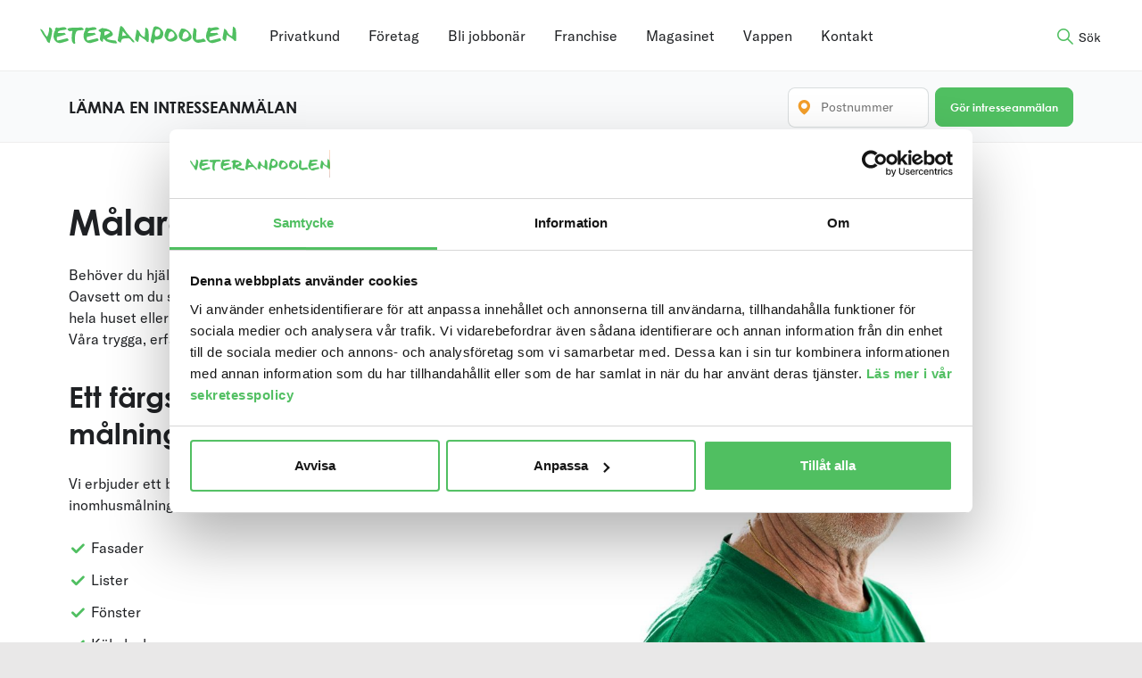

--- FILE ---
content_type: text/html; charset=UTF-8
request_url: https://veteranpoolen.se/kontor/mariestad/privattjanster/hantverk/malare/
body_size: 64355
content:

<!doctype html>
<html class="no-js" lang="sv-SE">
  <head>
  	<meta name="google-site-verification" content="QL6PmZCS2B_TRcANdWMYDzwncNzne2ahPiNYpaw2ISE" />
        <!-- Google Tag Manager -->
    <script>(function(w,d,s,l,i){w[l]=w[l]||[];w[l].push({'gtm.start':
        new Date().getTime(),event:'gtm.js'});var f=d.getElementsByTagName(s)[0],
      j=d.createElement(s),dl=l!='dataLayer'?'&l='+l:'';j.async=true;j.src=
      'https://www.googletagmanager.com/gtm.js?id='+i+dl;f.parentNode.insertBefore(j,f);
    })(window,document,'script','dataLayer','GTM-W7BCBD4');</script>
    <!-- End Google Tag Manager -->
        <meta charset="utf-8">
    <meta http-equiv="x-ua-compatible" content="ie=edge">
    <meta name="viewport" content="width=device-width, initial-scale=1, maximum-scale=1">
    <title>Anlita målare Mariestad » Veteranpoolen</title>

<!-- The SEO Framework av Sybre Waaijer -->
<meta name="robots" content="noindex" />
<meta name="description" content="Kontaktuppgifter för dig som vill ha hjälp i Gullspång, Hova, Mariestad och Töreboda med omnejd." />
<meta property="og:type" content="website" />
<meta property="og:locale" content="sv_SE" />
<meta property="og:site_name" content="Veteranpoolen" />
<meta property="og:title" content="Anlita målare Mariestad » Veteranpoolen" />
<meta property="og:description" content="Kontaktuppgifter för dig som vill ha hjälp i Gullspång, Hova, Mariestad och Töreboda med omnejd." />
<meta property="og:url" content="https://veteranpoolen.se/kontor/mariestad/" />
<meta property="og:image" content="https://d2qul5d5pp71y3.cloudfront.net/uploads/2018/06/veteraner-hack-sommar-2000x1000px.webp" />
<meta property="og:image:width" content="2000" />
<meta property="og:image:height" content="1000" />
<meta property="og:image:alt" content="Fyra veteraner framför en grön häck" />
<meta name="twitter:card" content="summary_large_image" />
<meta name="twitter:title" content="Anlita målare Mariestad » Veteranpoolen" />
<meta name="twitter:description" content="Kontaktuppgifter för dig som vill ha hjälp i Gullspång, Hova, Mariestad och Töreboda med omnejd." />
<meta name="twitter:image" content="https://d2qul5d5pp71y3.cloudfront.net/uploads/2018/06/veteraner-hack-sommar-2000x1000px.webp" />
<meta name="twitter:image:alt" content="Fyra veteraner framför en grön häck" />
<script type="application/ld+json">{"@context":"https://schema.org","@graph":[{"@type":"WebSite","@id":"https://veteranpoolen.se/#/schema/WebSite","url":"https://veteranpoolen.se/","name":"Veteranpoolen","inLanguage":"sv-SE","potentialAction":{"@type":"SearchAction","target":{"@type":"EntryPoint","urlTemplate":"https://veteranpoolen.se/search/{search_term_string}/"},"query-input":"required name=search_term_string"},"publisher":{"@type":"Organization","@id":"https://veteranpoolen.se/#/schema/Organization","name":"Veteranpoolen","url":"https://veteranpoolen.se/","sameAs":["https://sv-se.facebook.com/Veteranpoolen/","https://www.youtube.com/channel/UCdIheNruAGtDuQTWT5Di7OA"],"logo":{"@type":"ImageObject","url":"https://d2qul5d5pp71y3.cloudfront.net/uploads/2019/05/vappen_app-icon.png","contentUrl":"https://d2qul5d5pp71y3.cloudfront.net/uploads/2019/05/vappen_app-icon.png","width":1024,"height":1024}}},{"@type":"WebPage","@id":"https://veteranpoolen.se/kontor/mariestad/","url":"https://veteranpoolen.se/kontor/mariestad/","name":"Anlita målare Mariestad » Veteranpoolen","description":"Kontaktuppgifter för dig som vill ha hjälp i Gullspång, Hova, Mariestad och Töreboda med omnejd.","inLanguage":"sv-SE","isPartOf":{"@id":"https://veteranpoolen.se/#/schema/WebSite"},"breadcrumb":{"@type":"BreadcrumbList","@id":"https://veteranpoolen.se/#/schema/BreadcrumbList","itemListElement":[{"@type":"ListItem","position":1,"item":"https://veteranpoolen.se/","name":"Veteranpoolen"},{"@type":"ListItem","position":2,"name":"Anlita målare Mariestad"}]},"potentialAction":{"@type":"ReadAction","target":"https://veteranpoolen.se/kontor/mariestad/"}}]}</script>
<!-- / The SEO Framework av Sybre Waaijer | 10.21ms meta | 0.20ms boot -->

<link rel='dns-prefetch' href='//maps.googleapis.com' />
<link rel='dns-prefetch' href='//unpkg.com' />
<link rel='dns-prefetch' href='//cdn.jsdelivr.net' />
<link rel='dns-prefetch' href='//use.typekit.net' />
<link rel='dns-prefetch' href='//d2qul5d5pp71y3.cloudfront.net' />

<style id='wp-img-auto-sizes-contain-inline-css' type='text/css'>
img:is([sizes=auto i],[sizes^="auto," i]){contain-intrinsic-size:3000px 1500px}
/*# sourceURL=wp-img-auto-sizes-contain-inline-css */
</style>
<style id='classic-theme-styles-inline-css' type='text/css'>
/*! This file is auto-generated */
.wp-block-button__link{color:#fff;background-color:#32373c;border-radius:9999px;box-shadow:none;text-decoration:none;padding:calc(.667em + 2px) calc(1.333em + 2px);font-size:1.125em}.wp-block-file__button{background:#32373c;color:#fff;text-decoration:none}
/*# sourceURL=/wp-includes/css/classic-themes.min.css */
</style>
<link data-minify="1" rel='stylesheet' id='sage_css-css' href='https://veteranpoolen.se/content/cache/min/1/content/themes/veteranpoolen/dist/styles/main.css?ver=1767682246' type='text/css' media='all' />
<link data-minify="1" rel='stylesheet' id='typekit_css-css' href='https://veteranpoolen.se/content/cache/min/1/xsd4lua.css?ver=1767682246' type='text/css' media='all' />
<link data-minify="1" rel='stylesheet' id='flatpickr-css' href='https://veteranpoolen.se/content/cache/min/1/npm/flatpickr@4/dist/flatpickr.min.css?ver=1767682246' type='text/css' media='all' />
<script type="text/javascript" src="https://veteranpoolen.se/wp/wp-includes/js/jquery/jquery.min.js?ver=3.7.1" id="jquery-core-js"></script>
<meta name="generator" content="webp-uploads 2.6.0">
<script type="text/javascript">
(function(url){
	if(/(?:Chrome\/26\.0\.1410\.63 Safari\/537\.31|WordfenceTestMonBot)/.test(navigator.userAgent)){ return; }
	var addEvent = function(evt, handler) {
		if (window.addEventListener) {
			document.addEventListener(evt, handler, false);
		} else if (window.attachEvent) {
			document.attachEvent('on' + evt, handler);
		}
	};
	var removeEvent = function(evt, handler) {
		if (window.removeEventListener) {
			document.removeEventListener(evt, handler, false);
		} else if (window.detachEvent) {
			document.detachEvent('on' + evt, handler);
		}
	};
	var evts = 'contextmenu dblclick drag dragend dragenter dragleave dragover dragstart drop keydown keypress keyup mousedown mousemove mouseout mouseover mouseup mousewheel scroll'.split(' ');
	var logHuman = function() {
		if (window.wfLogHumanRan) { return; }
		window.wfLogHumanRan = true;
		var wfscr = document.createElement('script');
		wfscr.type = 'text/javascript';
		wfscr.async = true;
		wfscr.src = url + '&r=' + Math.random();
		(document.getElementsByTagName('head')[0]||document.getElementsByTagName('body')[0]).appendChild(wfscr);
		for (var i = 0; i < evts.length; i++) {
			removeEvent(evts[i], logHuman);
		}
	};
	for (var i = 0; i < evts.length; i++) {
		addEvent(evts[i], logHuman);
	}
})('//veteranpoolen.se/?wordfence_lh=1&hid=93AAE4665590FA95DB84B0D1274FEE05');
</script>		<style type="text/css" id="wp-custom-css">
			.tintup {
	padding-left: 10%;
	padding-right: 10%;
	margin-top: -20px;
}

.phone_link__toggle{
display: none;
}

.phone_link {
overflow: visible;
}





.ClueSq table {
  margin: 0;
}

.ClueSq table td {
  padding: 0;
}

.ClueSq li {
	line-height: 1;
	margin: 0;
}


/* Centrering av komponent franchise */

.careerOutro .row {
	justify-content: center;
}


/* Centrering av komponent franchise */





/* Stilar för skärmstorlekar större än 768px men mindre än 1024px (tablet) */
@media (max-width: 1023px) {
    .scrollable-div {
        overflow: scroll;
        /* Mobilspecifika stilar här om så önskas */
    }
}

/* Stilar för skärmstorlekar mindre än eller lika med 768px (mobil) */
@media (max-width: 768px) {
    .scrollable-div {
        overflow: scroll;
        /* Mobilspecifika stilar här */
    }
}

/* Stilar för skärmstorlekar större än 768px men mindre än 1024px (tablet) */
@media (min-width: 1024px) {
    .scrollable-div {
        margin-left: -30%;
        /* Mobilspecifika stilar här om så önskas */
    }
}		</style>
		<noscript><style id="rocket-lazyload-nojs-css">.rll-youtube-player, [data-lazy-src]{display:none !important;}</style></noscript>  	    <link rel="shortcut icon" href="https://veteranpoolen.se/content/themes/veteranpoolen/dist/images/favicon.ico" />
    <!-- Custom CSS -->
	<style type="text/css" media="screen">
			</style>
  	<!-- /Custom CSS -->
  	  	<script src="https://kit.fontawesome.com/2ffc5c1933.js" crossorigin="anonymous"></script>
  <style id='global-styles-inline-css' type='text/css'>
:root{--wp--preset--aspect-ratio--square: 1;--wp--preset--aspect-ratio--4-3: 4/3;--wp--preset--aspect-ratio--3-4: 3/4;--wp--preset--aspect-ratio--3-2: 3/2;--wp--preset--aspect-ratio--2-3: 2/3;--wp--preset--aspect-ratio--16-9: 16/9;--wp--preset--aspect-ratio--9-16: 9/16;--wp--preset--color--black: #000000;--wp--preset--color--cyan-bluish-gray: #abb8c3;--wp--preset--color--white: #ffffff;--wp--preset--color--pale-pink: #f78da7;--wp--preset--color--vivid-red: #cf2e2e;--wp--preset--color--luminous-vivid-orange: #ff6900;--wp--preset--color--luminous-vivid-amber: #fcb900;--wp--preset--color--light-green-cyan: #7bdcb5;--wp--preset--color--vivid-green-cyan: #00d084;--wp--preset--color--pale-cyan-blue: #8ed1fc;--wp--preset--color--vivid-cyan-blue: #0693e3;--wp--preset--color--vivid-purple: #9b51e0;--wp--preset--gradient--vivid-cyan-blue-to-vivid-purple: linear-gradient(135deg,rgb(6,147,227) 0%,rgb(155,81,224) 100%);--wp--preset--gradient--light-green-cyan-to-vivid-green-cyan: linear-gradient(135deg,rgb(122,220,180) 0%,rgb(0,208,130) 100%);--wp--preset--gradient--luminous-vivid-amber-to-luminous-vivid-orange: linear-gradient(135deg,rgb(252,185,0) 0%,rgb(255,105,0) 100%);--wp--preset--gradient--luminous-vivid-orange-to-vivid-red: linear-gradient(135deg,rgb(255,105,0) 0%,rgb(207,46,46) 100%);--wp--preset--gradient--very-light-gray-to-cyan-bluish-gray: linear-gradient(135deg,rgb(238,238,238) 0%,rgb(169,184,195) 100%);--wp--preset--gradient--cool-to-warm-spectrum: linear-gradient(135deg,rgb(74,234,220) 0%,rgb(151,120,209) 20%,rgb(207,42,186) 40%,rgb(238,44,130) 60%,rgb(251,105,98) 80%,rgb(254,248,76) 100%);--wp--preset--gradient--blush-light-purple: linear-gradient(135deg,rgb(255,206,236) 0%,rgb(152,150,240) 100%);--wp--preset--gradient--blush-bordeaux: linear-gradient(135deg,rgb(254,205,165) 0%,rgb(254,45,45) 50%,rgb(107,0,62) 100%);--wp--preset--gradient--luminous-dusk: linear-gradient(135deg,rgb(255,203,112) 0%,rgb(199,81,192) 50%,rgb(65,88,208) 100%);--wp--preset--gradient--pale-ocean: linear-gradient(135deg,rgb(255,245,203) 0%,rgb(182,227,212) 50%,rgb(51,167,181) 100%);--wp--preset--gradient--electric-grass: linear-gradient(135deg,rgb(202,248,128) 0%,rgb(113,206,126) 100%);--wp--preset--gradient--midnight: linear-gradient(135deg,rgb(2,3,129) 0%,rgb(40,116,252) 100%);--wp--preset--font-size--small: 13px;--wp--preset--font-size--medium: 20px;--wp--preset--font-size--large: 36px;--wp--preset--font-size--x-large: 42px;--wp--preset--spacing--20: 0.44rem;--wp--preset--spacing--30: 0.67rem;--wp--preset--spacing--40: 1rem;--wp--preset--spacing--50: 1.5rem;--wp--preset--spacing--60: 2.25rem;--wp--preset--spacing--70: 3.38rem;--wp--preset--spacing--80: 5.06rem;--wp--preset--shadow--natural: 6px 6px 9px rgba(0, 0, 0, 0.2);--wp--preset--shadow--deep: 12px 12px 50px rgba(0, 0, 0, 0.4);--wp--preset--shadow--sharp: 6px 6px 0px rgba(0, 0, 0, 0.2);--wp--preset--shadow--outlined: 6px 6px 0px -3px rgb(255, 255, 255), 6px 6px rgb(0, 0, 0);--wp--preset--shadow--crisp: 6px 6px 0px rgb(0, 0, 0);}:where(.is-layout-flex){gap: 0.5em;}:where(.is-layout-grid){gap: 0.5em;}body .is-layout-flex{display: flex;}.is-layout-flex{flex-wrap: wrap;align-items: center;}.is-layout-flex > :is(*, div){margin: 0;}body .is-layout-grid{display: grid;}.is-layout-grid > :is(*, div){margin: 0;}:where(.wp-block-columns.is-layout-flex){gap: 2em;}:where(.wp-block-columns.is-layout-grid){gap: 2em;}:where(.wp-block-post-template.is-layout-flex){gap: 1.25em;}:where(.wp-block-post-template.is-layout-grid){gap: 1.25em;}.has-black-color{color: var(--wp--preset--color--black) !important;}.has-cyan-bluish-gray-color{color: var(--wp--preset--color--cyan-bluish-gray) !important;}.has-white-color{color: var(--wp--preset--color--white) !important;}.has-pale-pink-color{color: var(--wp--preset--color--pale-pink) !important;}.has-vivid-red-color{color: var(--wp--preset--color--vivid-red) !important;}.has-luminous-vivid-orange-color{color: var(--wp--preset--color--luminous-vivid-orange) !important;}.has-luminous-vivid-amber-color{color: var(--wp--preset--color--luminous-vivid-amber) !important;}.has-light-green-cyan-color{color: var(--wp--preset--color--light-green-cyan) !important;}.has-vivid-green-cyan-color{color: var(--wp--preset--color--vivid-green-cyan) !important;}.has-pale-cyan-blue-color{color: var(--wp--preset--color--pale-cyan-blue) !important;}.has-vivid-cyan-blue-color{color: var(--wp--preset--color--vivid-cyan-blue) !important;}.has-vivid-purple-color{color: var(--wp--preset--color--vivid-purple) !important;}.has-black-background-color{background-color: var(--wp--preset--color--black) !important;}.has-cyan-bluish-gray-background-color{background-color: var(--wp--preset--color--cyan-bluish-gray) !important;}.has-white-background-color{background-color: var(--wp--preset--color--white) !important;}.has-pale-pink-background-color{background-color: var(--wp--preset--color--pale-pink) !important;}.has-vivid-red-background-color{background-color: var(--wp--preset--color--vivid-red) !important;}.has-luminous-vivid-orange-background-color{background-color: var(--wp--preset--color--luminous-vivid-orange) !important;}.has-luminous-vivid-amber-background-color{background-color: var(--wp--preset--color--luminous-vivid-amber) !important;}.has-light-green-cyan-background-color{background-color: var(--wp--preset--color--light-green-cyan) !important;}.has-vivid-green-cyan-background-color{background-color: var(--wp--preset--color--vivid-green-cyan) !important;}.has-pale-cyan-blue-background-color{background-color: var(--wp--preset--color--pale-cyan-blue) !important;}.has-vivid-cyan-blue-background-color{background-color: var(--wp--preset--color--vivid-cyan-blue) !important;}.has-vivid-purple-background-color{background-color: var(--wp--preset--color--vivid-purple) !important;}.has-black-border-color{border-color: var(--wp--preset--color--black) !important;}.has-cyan-bluish-gray-border-color{border-color: var(--wp--preset--color--cyan-bluish-gray) !important;}.has-white-border-color{border-color: var(--wp--preset--color--white) !important;}.has-pale-pink-border-color{border-color: var(--wp--preset--color--pale-pink) !important;}.has-vivid-red-border-color{border-color: var(--wp--preset--color--vivid-red) !important;}.has-luminous-vivid-orange-border-color{border-color: var(--wp--preset--color--luminous-vivid-orange) !important;}.has-luminous-vivid-amber-border-color{border-color: var(--wp--preset--color--luminous-vivid-amber) !important;}.has-light-green-cyan-border-color{border-color: var(--wp--preset--color--light-green-cyan) !important;}.has-vivid-green-cyan-border-color{border-color: var(--wp--preset--color--vivid-green-cyan) !important;}.has-pale-cyan-blue-border-color{border-color: var(--wp--preset--color--pale-cyan-blue) !important;}.has-vivid-cyan-blue-border-color{border-color: var(--wp--preset--color--vivid-cyan-blue) !important;}.has-vivid-purple-border-color{border-color: var(--wp--preset--color--vivid-purple) !important;}.has-vivid-cyan-blue-to-vivid-purple-gradient-background{background: var(--wp--preset--gradient--vivid-cyan-blue-to-vivid-purple) !important;}.has-light-green-cyan-to-vivid-green-cyan-gradient-background{background: var(--wp--preset--gradient--light-green-cyan-to-vivid-green-cyan) !important;}.has-luminous-vivid-amber-to-luminous-vivid-orange-gradient-background{background: var(--wp--preset--gradient--luminous-vivid-amber-to-luminous-vivid-orange) !important;}.has-luminous-vivid-orange-to-vivid-red-gradient-background{background: var(--wp--preset--gradient--luminous-vivid-orange-to-vivid-red) !important;}.has-very-light-gray-to-cyan-bluish-gray-gradient-background{background: var(--wp--preset--gradient--very-light-gray-to-cyan-bluish-gray) !important;}.has-cool-to-warm-spectrum-gradient-background{background: var(--wp--preset--gradient--cool-to-warm-spectrum) !important;}.has-blush-light-purple-gradient-background{background: var(--wp--preset--gradient--blush-light-purple) !important;}.has-blush-bordeaux-gradient-background{background: var(--wp--preset--gradient--blush-bordeaux) !important;}.has-luminous-dusk-gradient-background{background: var(--wp--preset--gradient--luminous-dusk) !important;}.has-pale-ocean-gradient-background{background: var(--wp--preset--gradient--pale-ocean) !important;}.has-electric-grass-gradient-background{background: var(--wp--preset--gradient--electric-grass) !important;}.has-midnight-gradient-background{background: var(--wp--preset--gradient--midnight) !important;}.has-small-font-size{font-size: var(--wp--preset--font-size--small) !important;}.has-medium-font-size{font-size: var(--wp--preset--font-size--medium) !important;}.has-large-font-size{font-size: var(--wp--preset--font-size--large) !important;}.has-x-large-font-size{font-size: var(--wp--preset--font-size--x-large) !important;}
/*# sourceURL=global-styles-inline-css */
</style>
<style id="wpr-lazyload-bg-container"></style><style id="wpr-lazyload-bg-exclusion"></style>
<noscript>
<style id="wpr-lazyload-bg-nostyle"></style>
</noscript>
<script type="application/javascript">const rocket_pairs = []; const rocket_excluded_pairs = [];</script><meta name="generator" content="WP Rocket 3.17.4" data-wpr-features="wpr_lazyload_css_bg_img wpr_minify_js wpr_lazyload_images wpr_lazyload_iframes wpr_image_dimensions wpr_minify_css wpr_desktop wpr_preload_links" /></head>

<body class="wp-singular kontor-template-default page page-id-654 wp-theme-veteranpoolen mariestad template-office-service">
<!-- Google Tag Manager (noscript) -->
<noscript><iframe src="https://www.googletagmanager.com/ns.html?id=GTM-W7BCBD4"
                  height="0" width="0" style="display:none;visibility:hidden"></iframe></noscript>
<!-- End Google Tag Manager (noscript) -->
<script>
  function getUrlVars() {
    var vars = {};
    var parts = window.location.href.replace(/[?&]+([^=&]+)=([^&]*)/gi, function(m,key,value) {
      vars[key] = value;
    });
    return vars;
  }
  function getUrlParam(parameter, defaultValue){
    var urlparameter = defaultValue;
    if(window.location.href.indexOf(parameter) > -1){
      urlparameter = getUrlVars()[parameter];
    }
    return decodeURIComponent(urlparameter);
  }
  if (window.top !== window.self || getUrlParam('iframe', false) === "true" ) {
    document.body.className += ' iframed';
  }
</script>
<!--[if lt IE 9]>
<div class="alert alert-warning">
    You are using an <strong>outdated</strong> browser. Please <a href="http://browsehappy.com/">upgrade your
    browser</a> to improve your experience.</div>
<![endif]-->

<script type="text/plain" data-cookieconsent="marketing">
    window.fbAsyncInit = function() {
        FB.init({
          appId            : '327602144431885',
          autoLogAppEvents : true,
          xfbml            : true,
          version          : 'v2.12'
        });
    };

    (function(d, s, id){
     var js, fjs = d.getElementsByTagName(s)[0];
     if (d.getElementById(id)) {return;}
     js = d.createElement(s); js.id = id;
     js.src = "https://connect.facebook.net/en_US/sdk.js";
     fjs.parentNode.insertBefore(js, fjs);
    }(document, 'script', 'facebook-jssdk'));
    </script><header data-rocket-location-hash="36c6bcf25eaacb5252c744cc88a6cc2e" class="site-header" role="banner">
    <div data-rocket-location-hash="6005da2017e5fd3302f88d75d9af55c2" class="container">
        <div data-rocket-location-hash="cfcee10b001e7eb7d12fa668acf2fb76" class="row jc--flex-start">
            <button class="hamburger mobile-toggle hidden--desktop" type="button">
                    <span class="hamburger-box">
                        <span class="hamburger-inner"></span>
                    </span>
            </button>
                        <a class="logo" href="https://veteranpoolen.se/">
                <img width="578" height="52" src="data:image/svg+xml,%3Csvg%20xmlns='http://www.w3.org/2000/svg'%20viewBox='0%200%20578%2052'%3E%3C/svg%3E" alt="Veteranpoolen | En kontakt – all kompetens" title="Veteranpoolen | En kontakt – all kompetens" class="" data-lazy-src="https://veteranpoolen.se/content/themes/veteranpoolen/dist/images/veteranpoolen-logo-alt.svg"><noscript><img width="578" height="52" src="https://veteranpoolen.se/content/themes/veteranpoolen/dist/images/veteranpoolen-logo-alt.svg" alt="Veteranpoolen | En kontakt – all kompetens" title="Veteranpoolen | En kontakt – all kompetens" class=""></noscript>            </a>

            <nav class="primary-navigation" id="primary-navigation" role="navigation">
    <ul class="ul-reset flex jc--center">
                        <li><a href="https://veteranpoolen.se/privat-rut-och-rot-tjanster/">Privatkund</a></li>
                                <li><a href="https://veteranpoolen.se/foretag/">Företag</a></li>
                                <li><a href="https://veteranpoolen.se/veteran/">Bli jobbonär</a></li>
                                <li><a href="https://veteranpoolen.se/karriar-franchise/">Franchise</a></li>
                                <li><a href="https://veteranpoolen.se/magasinet/">Magasinet</a></li>
                                <li><a href="https://vappen.veteranpoolen.se/">Vappen</a></li>
                                <li><a href="https://veteranpoolen.se/hitta-lokalkontor/">Kontakt</a></li>
                </ul>
</nav>
            <nav class="mobile-navigation" role="navigation" id="mobile-navigation">
    <ul id="menu-mobile-navigation-2023" class="nav ul-reset"><li id="menu-item-240210" class="menu-item menu-item-type-post_type menu-item-object-page menu-item-240210"><a href="https://veteranpoolen.se/privat-rut-och-rot-tjanster/">Privatkund</a></li>
<li id="menu-item-240203" class="menu-item menu-item-type-post_type menu-item-object-page menu-item-240203"><a href="https://veteranpoolen.se/foretag/">Företag</a></li>
<li id="menu-item-240204" class="menu-item menu-item-type-post_type menu-item-object-page menu-item-240204"><a href="https://veteranpoolen.se/veteran/">Bli jobbonär</a></li>
<li id="menu-item-349205" class="menu-item menu-item-type-post_type menu-item-object-page menu-item-349205"><a href="https://veteranpoolen.se/karriar-franchise/">Franchise</a></li>
<li id="menu-item-240206" class="menu-item menu-item-type-post_type menu-item-object-page menu-item-240206"><a href="https://veteranpoolen.se/magasinet/">Magasinet</a></li>
<li id="menu-item-240208" class="menu-item menu-item-type-custom menu-item-object-custom menu-item-240208"><a href="https://vappen.veteranpoolen.se/">Vappen</a></li>
<li id="menu-item-240209" class="menu-item menu-item-type-post_type menu-item-object-page menu-item-240209"><a href="https://veteranpoolen.se/hitta-lokalkontor/">Kontakt</a></li>
<li id="menu-item-240211" class="menu-item menu-item-type-post_type menu-item-object-page menu-item-240211"><a href="https://veteranpoolen.se/priser/">Våra priser</a></li>
<li id="menu-item-240212" class="menu-item menu-item-type-post_type menu-item-object-page menu-item-240212"><a href="https://veteranpoolen.se/skattereduktion/">ROT och RUT – så funkar det</a></li>
</ul></nav>
            <button type="button" class="btn btn--link search"><span class="hide_mobile">Sök</span></button>
        </div>

    </div>
</header>

<div data-rocket-location-hash="aba1e2137d10c03f7097cd072c11807b" class="site-wrapper" role="Contentinfo">

    <div data-rocket-location-hash="c83aae5bb97f66f7ebe064ffc2ecc15f" class="site-content" role="document">
        
    <section data-rocket-location-hash="4b28ae48b8fb6dfaf938f96d650cb307" class="hero hero--service ">
        <div class="container indent-xxl">
            <div data-rocket-location-hash="af6db807a44d57b4021767a2d0c58dc3" class="row">
                <div class="col col--50">
                                        <h1>Målare i Mariestad</h1>
                                            <p>Behöver du hjälp med måleri hemma? Kontakta Veteranpoolen. Oavsett om du söker en professionell yrkesmålare för att måla om hela huset eller bara en hjälpande hand har vi den resurs du behöver. Våra trygga, erfarna målare  fixar både stora och små målningsprojekt.</p>
<h2>Ett färgstarkt utbud av målningstjänster</h2>
<p>Vi erbjuder ett brett urval av tjänster inom både utomhusmålning och inomhusmålning, till exempel:</p>
<ul class="ul-reset ul-service-list">
<li>Fasader</li>
<li>Lister</li>
<li>Fönster</li>
<li>Köksluckor</li>
<li>Innerväggar</li>
<li>Trappor</li>
<li>Staket</li>
<li>Altaner</li>
<li>Betonggolv</li>
</ul>
<p>&nbsp;</p>
<p>Vi fixar även förarbetet som krävs för att resultatet ska bli lyckat. Vi spacklar och slipar, täcker golv och lister och vi målartvättar. På många orter har vi även möjlighet att utföra tapetseringar.</p>
<h2>Så här gör du för att boka måleri:</h2>
<p>Fyll i enkäten för intresseanmälan så kontaktar vi dig, eller ring direkt till <a title="Våra lokalkontor" href="http://veteranpoolen.se/hitta-lokalkontor/"><strong>ditt lokala kontor.</strong> </a>Berätta om vilken typ av måleri du behöver hjälp med. Vi matchar dina önskemål mot resurserna i vår pool. Veteranen kontaktar sedan dig och ni går tillsammans igenom vad som ska göras och hur lång tid det kan ta.</p>
<h2>Att tänka på</h2>
<p><strong>Tänk på: </strong>Vi är mycket måna om att våra målare ska ha en trygg och säker arbetsmiljö. Så om den yta du vill måla inte kan nås med hjälp av trappstege kan du behöva hyra en målarställning. Fråga gärna oss om du är osäker på vad som behövs för att göra målerijobbet, så hjälper vi till med allt från inköp till bortforsling av avfall.</p>
<h2>Exempel på måleriarbeten</h2>
<h4>Fönster</h4>
<p>Fönstren hör till de mest utsatta delarna på huset. Om färgen börjar flagna eller kittet släpper är det dags att måla om fönstren. Våra erfarna målare hjälper dig gärna med både förarbete och målning av fönstren, så att det blir ordentligt gjort.</p>
<h4>Trappor</h4>
<p>En trappa behöver sällan bytas ut även om den slits hårt. Med slipning och målning kan både inomhustrappor och utomhustrappor bli som nya. Låt någon av våra erfarna målare fixa arbetet, skicka en intresseanmälan eller ring direkt till ditt lokala kontor.</p>
<h4>Måla om huset</h4>
<p>Är det dags att måla om huset? Trä- och putsfasader behöver både underhåll och ny färg med jämna mellanrum, och det är ett ganska omfattande arbete. Våra målare fixar gärna både förarbete och målning. Tänk på att du ofta kan behöva hyra en ställning eller skylift för att kunna måla på ett säkert sätt.</p>
<h4>Lister</h4>
<p>Lister och karmar inomhus utsätts ofta för fett, fläckar och slag. När man ska måla lister och karmar används ofta en blankare och mer hållbar färg. Då är förarbetet särskilt viktigt, eftersom ränder och ojämnheter lättare syns.</p>
                    
                                        <a href="https://veteranpoolen.se/kontor/mariestad/" class="medium office_link">Läs mer om de tjänster vi erbjuder i Mariestad</a>
                                    </div>
                <div class="col col--50">
                                        <img width="836" height="1024" src="data:image/svg+xml,%3Csvg%20xmlns='http://www.w3.org/2000/svg'%20viewBox='0%200%20836%201024'%3E%3C/svg%3E" alt="Målare" title="Målare" class="hidden--mobile" data-lazy-src="https://d2qul5d5pp71y3.cloudfront.net/uploads/2018/06/malare_980x1200-836x1024.jpg"><noscript><img width="836" height="1024" src="https://d2qul5d5pp71y3.cloudfront.net/uploads/2018/06/malare_980x1200-836x1024.jpg" alt="Målare" title="Målare" class="hidden--mobile"></noscript>
											<img width="450" height="250" src="data:image/svg+xml,%3Csvg%20xmlns='http://www.w3.org/2000/svg'%20viewBox='0%200%20450%20250'%3E%3C/svg%3E" alt="Målare" class="hidden--desktop hidden--tablet" data-lazy-src="https://d2qul5d5pp71y3.cloudfront.net/uploads/2018/06/malare_mobil.jpg"><noscript><img width="450" height="250" src="https://d2qul5d5pp71y3.cloudfront.net/uploads/2018/06/malare_mobil.jpg" alt="Målare" class="hidden--desktop hidden--tablet"></noscript>
									</div>
            </div>
        </div>
    </section>
    <div data-rocket-location-hash="61e53e2198b57c413e1ae1a7bc6949ec" class="interest-banner interest-banner--private" id="vue-interest-banner">
        <form action="https://veteranpoolen.se/intresseanmalan-privat/" method="post">
            <div class="container indent-xxl">
                <div class="row">
                    <div class="col col--50 interest-banner__title">
                        <span class="block h3">LÄMNA EN INTRESSEANMÄLAN</span>
                    </div>
                    <div class="col interest-banner__content">
                        <div class="row fw-wrap" style="display: none;">
                            <div class="col col--100">
                                                                    <span class="label">
                                        Lägg till relaterade tjänster:
                                    </span>

                                                                            <label class="btn btn--secondary btn--sm"
                                              data-value="Snickare">
                                            <i class="icon-vp_add" aria-hidden="true"></i>
                                            Snickare                                            <input type="checkbox" name="service[]"
                                                    value="514"
                                                    id="service_514">
                                        </label>
                                                                            <label class="btn btn--secondary btn--sm"
                                              data-value="Tapetsering">
                                            <i class="icon-vp_add" aria-hidden="true"></i>
                                            Tapetsering                                            <input type="checkbox" name="service[]"
                                                    value="796"
                                                    id="service_796">
                                        </label>
                                                                            <label class="btn btn--secondary btn--sm"
                                              data-value="Murare">
                                            <i class="icon-vp_add" aria-hidden="true"></i>
                                            Murare                                            <input type="checkbox" name="service[]"
                                                    value="603"
                                                    id="service_603">
                                        </label>
                                                                            <label class="btn btn--secondary btn--sm"
                                              data-value="Flyttstädning">
                                            <i class="icon-vp_add" aria-hidden="true"></i>
                                            Flyttstädning                                            <input type="checkbox" name="service[]"
                                                    value="792"
                                                    id="service_792">
                                        </label>
                                                                        <button type="button" class="btn btn--secondary toggle-rows" v-on:click="toggleRows"><span>...</span></button>
                                                                <label data-value="" class="hidden">                                    <input type="checkbox" class="hidden" name="service[]"
                                           value="574"
                                           id="service_574" checked="checked">
                                </label>
                            </div>
                        </div>
                    </div>
                    <div class="col zipcode">
                        
    
    <div class="row zipcode-wrap">
        <div class="col">
            <div class="input-group input-group--prepend input-group--sm" v-bind:class="{ error: hasError }">
                <input type="text" pattern="\d*" name="zipcode" v-model="zipCode" value=""
                       placeholder="Postnummer" maxlength="5">
                <span class="input-group__btn">
                    <i class="icon-vp_location-marker" aria-hidden="true"></i>
                </span>
            </div>
        </div>
        <div class="col">
            <button type="submit" name="send" v-on:click="searchOffice"
                    class="btn btn--primary btn--sm">Gör intresseanmälan            </button>
        </div>
    </div>
                    </div>
                </div>
            </div>
        </form>
    </div>
    </div>

    
<footer data-rocket-location-hash="5d7006c6fdb532d3f91356f95731ebd7" class="site-footer" role="contentinfo">
    <section data-rocket-location-hash="b46b25cd2814cf00b8d28e1f0d6eb8de" class="footer__navigation">
        <div class="container indent-xxl">
            <div class="row">
                <div class="col col--40 footer__navigation--about">
                    <img width="578" height="52" src="data:image/svg+xml,%3Csvg%20xmlns='http://www.w3.org/2000/svg'%20viewBox='0%200%20578%2052'%3E%3C/svg%3E" alt="Veteranpoolen" title="Veteranpoolen" class="logo" data-lazy-src="https://veteranpoolen.se/content/themes/veteranpoolen/dist/images/veteranpoolen-logo-alt.svg"><noscript><img width="578" height="52" src="https://veteranpoolen.se/content/themes/veteranpoolen/dist/images/veteranpoolen-logo-alt.svg" alt="Veteranpoolen" title="Veteranpoolen" class="logo"></noscript>
                    <p class="organisation-information">
                        <span class="block small">Veteranpoolen AB</span>
                        <span class="block small">Org nr 556905-1070</span>
                    </p>

                    <div class="row almega jc--flex-start hidden--mobile">
                        <div class="col"><img width="716" height="767" src="data:image/svg+xml,%3Csvg%20xmlns='http://www.w3.org/2000/svg'%20viewBox='0%200%20716%20767'%3E%3C/svg%3E" alt="Auktoriserat bemanningsföretag genom Almega" title="Auktoriserat bemanningsföretag genom Almega" class="" data-lazy-src="https://veteranpoolen.se/content/themes/veteranpoolen/dist/images/bemanning_auktoriserat.png"><noscript><img width="716" height="767" src="https://veteranpoolen.se/content/themes/veteranpoolen/dist/images/bemanning_auktoriserat.png" alt="Auktoriserat bemanningsföretag genom Almega" title="Auktoriserat bemanningsföretag genom Almega" class=""></noscript></div>
                        <div class="col"><p class="small">
                                Veteranpoolen är ett auktoriserat bemanningsföretag genom <a href="https://www.veteranpoolen.se/auktoriserad/">Almega</a>.                            </p>
                        </div>
                    </div>
                </div>
                <div class="col col--60 footer__navigation--navigation">
                    <nav class="footer-menu" role="navigation" id="footer-menu">
    <ul id="menu-footer-menu" class="nav ul-reset flex"><li id="menu-item-36" class="menu-item menu-item-type-custom menu-item-object-custom menu-item-has-children menu-item-36"><a href="#">Veteranpoolen</a>
<ul class="sub-menu">
	<li id="menu-item-1368" class="menu-item menu-item-type-post_type menu-item-object-page menu-item-1368"><a href="https://veteranpoolen.se/investor-relations/">Investor relations</a></li>
	<li id="menu-item-350017" class="menu-item menu-item-type-post_type menu-item-object-page menu-item-350017"><a href="https://veteranpoolen.se/pressrum/">Pressrum</a></li>
	<li id="menu-item-196634" class="menu-item menu-item-type-post_type menu-item-object-page menu-item-196634"><a href="https://veteranpoolen.se/skattereduktion/">RUT och ROT – så funkar det</a></li>
	<li id="menu-item-349686" class="menu-item menu-item-type-custom menu-item-object-custom menu-item-349686"><a href="https://vappen.veteranpoolen.se/">Vappen</a></li>
	<li id="menu-item-196633" class="menu-item menu-item-type-post_type menu-item-object-page menu-item-196633"><a href="https://veteranpoolen.se/priser/">Våra priser</a></li>
</ul>
</li>
<li id="menu-item-39" class="menu-item menu-item-type-custom menu-item-object-custom menu-item-has-children menu-item-39"><a href="#">Kontakt</a>
<ul class="sub-menu">
	<li id="menu-item-41" class="menu-item menu-item-type-custom menu-item-object-custom menu-item-41"><a href="https://veteranpoolen.se/hitta-lokalkontor/">Hitta lokalkontor</a></li>
	<li id="menu-item-1366" class="menu-item menu-item-type-custom menu-item-object-custom menu-item-1366"><a href="https://veteranpoolen.se/huvudkontor/">Huvudkontoret</a></li>
</ul>
</li>
<li id="menu-item-42" class="menu-item menu-item-type-custom menu-item-object-custom menu-item-has-children menu-item-42"><a href="#">Värderingar</a>
<ul class="sub-menu">
	<li id="menu-item-1107" class="menu-item menu-item-type-post_type menu-item-object-page menu-item-1107"><a href="https://veteranpoolen.se/arbetsmiljopolicy/">Arbetsmiljöpolicy</a></li>
	<li id="menu-item-246230" class="menu-item menu-item-type-post_type menu-item-object-page menu-item-246230"><a href="https://veteranpoolen.se/cookie-installningar/">Cookie-inställningar</a></li>
	<li id="menu-item-931" class="menu-item menu-item-type-post_type menu-item-object-page menu-item-privacy-policy menu-item-931"><a rel="privacy-policy" href="https://veteranpoolen.se/integritetspolicy/">Integritetspolicy</a></li>
	<li id="menu-item-1103" class="menu-item menu-item-type-post_type menu-item-object-page menu-item-1103"><a href="https://veteranpoolen.se/jamstalldhetspolicy/">Jämställdhetspolicy</a></li>
	<li id="menu-item-351752" class="menu-item menu-item-type-post_type menu-item-object-page menu-item-351752"><a href="https://veteranpoolen.se/vart-hallbarhetsarbete/">Vårt hållbarhetsarbete</a></li>
</ul>
</li>
</ul></nav>

                                        <div class="socialmedia hidden--desktop">
                                                    <a href="https://www.instagram.com/veteranpoolen_ab?igsh=MWhhbmIwMjcyNTBsMA==" target="_blank">
                                <i class="fa icon-vp_instagram" aria-hidden="true"></i>
                            </a>
                                                    <a href="https://www.facebook.com/Veteranpoolen/" target="_blank">
                                <i class="fa icon-vp_facebook" aria-hidden="true"></i>
                            </a>
                                                    <a href="https://www.youtube.com/channel/UCdIheNruAGtDuQTWT5Di7OA" target="_blank">
                                <i class="fa icon-vp_youtube" aria-hidden="true"></i>
                            </a>
                                            </div>

                    <div class="row almega jc--flex-start hidden--tablet hidden--desktop">
                        <div class="col"><img width="716" height="767" src="data:image/svg+xml,%3Csvg%20xmlns='http://www.w3.org/2000/svg'%20viewBox='0%200%20716%20767'%3E%3C/svg%3E" alt="Auktoriserat bemanningsföretag genom Almega" title="Auktoriserat bemanningsföretag genom Almega" class="" data-lazy-src="https://veteranpoolen.se/content/themes/veteranpoolen/dist/images/bemanning_auktoriserat.png"><noscript><img width="716" height="767" src="https://veteranpoolen.se/content/themes/veteranpoolen/dist/images/bemanning_auktoriserat.png" alt="Auktoriserat bemanningsföretag genom Almega" title="Auktoriserat bemanningsföretag genom Almega" class=""></noscript></div>
                        <div class="col">
                            <p class="small">Veteranpoolen är ett auktoriserat bemanningsföretag genom <a href="https://www.veteranpoolen.se/auktoriserad/">Almega</a>.</p>
                        </div>
                    </div>

                </div>
            </div>
        </div>
    </section>
    <section data-rocket-location-hash="93757962bec77eebf68c31da3ce93fbd" class="footer__copyright">
        <div class="container indent-xxl">
            <div class="row">
                <div class="col col--33 copyright">
                    <p class="x-small">&copy; Veteranpoolen 2026. Alla rättigheter förbehålles</p>
                </div>
                <div class="col col--33 about hidden--mobile">
                                                <a href="https://veteranpoolen.se/integritetspolicy/"
                               class="x-small">Om cookies</a>
                                                    <a href="https://veteranpoolen.se"
                               class="x-small">Om webbplatsen</a>
                                                    <a href="https://veteranpoolen.se/tillganglighetsredogorelse/"
                               class="x-small">Tillgänglighetsredogörelse</a>
                                        </div>
                <div class="col col--33 socialmedia hidden--mobile hidden--tablet">
                                                <a href="https://www.instagram.com/veteranpoolen_ab?igsh=MWhhbmIwMjcyNTBsMA==" target="_blank">
                                <i class="fa icon-vp_instagram" aria-hidden="true"></i>
                            </a>
                                                    <a href="https://www.facebook.com/Veteranpoolen/" target="_blank">
                                <i class="fa icon-vp_facebook" aria-hidden="true"></i>
                            </a>
                                                    <a href="https://www.youtube.com/channel/UCdIheNruAGtDuQTWT5Di7OA" target="_blank">
                                <i class="fa icon-vp_youtube" aria-hidden="true"></i>
                            </a>
                                        </div>
            </div>
        </div>
    </section>
</footer>

<div data-rocket-location-hash="987dd5b4b7e39e7a45e78ab11afdcdc4" class="overlay">
        <div data-rocket-location-hash="2a5ec8ade375ac665cb76168cc0b4789" id="interest-terms-modal" class="modal modal--interest-terms">
    <button class="btn btn--link btn--close-x"><i class="icon-vp_close"></i></button>
    <div class="modal__wrapper">
        <div class="modal__header">
            <span class="h3 block center">Villkor</span>

        </div>
        <div class="modal__content">
            <header class="entry-header">
<p class="entry-title">För oss är det självklart viktigt att du ska känna att din personliga integritet respekteras och att dina personuppgifter behandlas korrekt. Vi tar ansvar för att personuppgifter som behandlas av Veteranpoolen används endast för avsedda ändamål och skyddas mot obehörig åtkomst. All behandling av personuppgifter inom Veteranpoolen sker i enlighet med tillämplig personuppgiftslagstiftning. Inom EU/EES gäller dataskyddsförordningen (GDPR).</p>
</header>
<div class="entry-content">
<p>Denna integritetspolicy är generell och gäller även digitala kanaler (t.ex. webbplats och sociala medier).</p>
<h4>Vad är personuppgifter?</h4>
<p>Personuppgifter är all information som direkt, eller indirekt tillsammans med andra uppgifter, kan kopplas till en levande fysisk person. Det innebär att uppgifter som t.ex. namn och kontaktuppgifter, IP-adresser, tävlingsbidrag, gjorda val och beteenden utgör personuppgifter.</p>
<p>Behandling av personuppgifter är allt som sker med personuppgifterna. Varje åtgärd som vidtas med personuppgifter utgör behandling, oberoende av om den utförs automatiserat eller ej, såsom insamling, registrering, organisering, strukturering, lagring, bearbetning eller ändring, framtagning, läsning, användning, utlämning genom överföring, spridning eller tillhandahållande på annat sätt, justering eller sammanförande, begränsning, radering eller förstöring.</p>
<h4>Vilka personuppgifter kan komma att samlas in?</h4>
<p>När du besöker våra digitala kanaler kan vi komma att samla in uppgifter om dig. Dessa uppgifter kan till exempel utgöras av namn, adress, personnummer, postadress, e-postadress, telefonnummer, andra identifikationsuppgifter, information om vilka av Veteranpoolens tjänster du är intresserad eller platsinformation. Även bilder eller andra filer som du väljer att skicka via e-post eller genom ett formulär är personuppgifter.</p>
<p>Vidare kan Veteranpoolen komma att samla in tekniska data, det kan handla om IP-adress, enhets-ID, typ av webbläsare eller cookieinformation. Insamlingen som beskrivs häri sker exempelvis genom att du besöker vår hemsida, anger dina personuppgifter i formulär, att du kommunicerar med Veteranpoolen i sociala medier, skickar ett mail eller anmäler ditt intresse för att köpa en tjänst, jobba som pensionär, söka en anställning eller bli franchisetagare, delta i en tävling eller liknande.</p>
<p>Veteranpoolen har, liksom i stort sett alla kommersiella aktörer, placerat så kallade ”cookies” på vår hemsida. Genom dessa cookies kan vi komma att samla in uppgifter om hur du använder vår hemsida. Denna data utgör en statistisk grund som vi använder för att förbättra upplevelsen av, och informationen på, vår hemsida.</p>
<p>Om du besöker eller kommunicerar med oss via våra konton i sociala medier kan vi komma att ta emot information rörande din profil på den tredjepartsplattform du valt att använda för att kontakta oss (t.ex. LinkedIn eller Facebook).</p>
<p>Personuppgifterna kommer att behandlas av oss endast så länge som det behövs för att uppfylla ändamålen med behandlingen eller för att fullgöra våra rättsliga skyldigheter.</p>
<h4>För vilka ändamål behandlas personuppgifter?</h4>
<p>De personuppgifter om dig som samlas in i anslutning till ditt nyttjande av de digitala kanalerna och dess tjänster kommer att behandlas av Veteranpoolen, eller våra respektive underbiträden, för följande ändamål.</p>
<ol>
<li>För att vi ska kunna kontakta dig, kommunicera med dig och tillhandahålla de tjänster du beställt.</li>
<li>För att kommunicera och administrera information och marknadsföringsaktiviteter som nyhetsbrev, tävlingar, erbjudanden med mera.</li>
<li>För marknadsföringsändamål, marknadsföring via post, e-post, telefonsamtal, sms/mms, sociala medier. Du kan välja bort utskick via mail eller sms genom länk i varje separat utskick.</li>
<li>För att analysera och förstå vad du som besökare är intresserad av för information och tjänst. Data kan behandlas genom geografisk, demografisk eller plattformsteknisk filtrering, i syfte att kunna bygga en plattform som tillhandahåller den information du som besökare vill ha.</li>
<li>För att ta fram statistik över användningen av våra digitala kanaler.</li>
<li>För att underhålla, utveckla, testa och förbättra våra digitala kanaler och tekniska plattformar.</li>
<li>Om du anmält intresse för att bli veteran och utföra uppdrag för Veteranpoolens räkning gör vi en bakgrundskontroll innan anställning.</li>
<li>För att vid rekrytering av franchisetagare och lokala medarbetare kunna utvärdera dig som kandidat.</li>
</ol>
<h4>Laglig grund och berättigade intressen för personuppgiftsbehandlingen</h4>
<p>Vi behandlar personuppgifter då det är nödvändigt för att fullgöra våra åtaganden mot kund eller medarbetare, eller då vi har ett annat legitimt och berättigat intresse av att behandla dina personuppgifter, t.ex. ett intresse av att få marknadsföra oss mot besökare på våra digitala kanaler. Vi inhämtar ditt samtycke om att spara personuppgifter genom att du aktivt får klicka i en ruta när du gör din intresseanmälan.</p>
<h4>Begränsningar i utlämnande av personuppgifter</h4>
<p>Veteranpoolen kan anlita externa samarbetspartners och leverantörer att utföra uppgifter för bolagets räkning, t.ex. för att tillhandahålla IT-tjänster, hjälpa till med marknadsföring, analyser eller statistiskt underlag. Utförandet av dessa tjänster kan innebära att Veteranpoolens samarbetspartners, både inom EU/EES och utanför EU/EES, får tillgång till vissa personuppgifter. Vi säkerställer att de bolag som hanterar personuppgifter för vår räkning har en hög skyddsnivå för dina personuppgifter. I relation till samarbetspartners utanför EU/EES vidtas särskilda skyddsåtgärder.</p>
<p>Veteranpoolen kan komma att lämna ut personuppgifter till tredje part, som t.ex. polis eller annan myndighet, om det rör utredning av brott, eller om vi av någon annan anledning är skyldiga att lämna ut sådan uppgift med stöd av lag eller myndighetsbeslut.</p>
<h4>Externa länkar</h4>
<p>Denna integritetspolicy gäller information som Veteranpoolen behandlar om dig inom ramen för våra digitala kanaler. Våra digitala kanaler kan ibland innehålla länkar till externa webbplatser eller tjänster som vi inte kontrollerar. Om du följer en länk till en extern webbsidwebbplats uppmanas du att ta del av de principer för personuppgiftsbehandling och information om cookies som gäller för den aktuella sidan.</p>
<h4><strong>Cookies</strong></h4>
<p>Vi använder cookies på vår hemsida. En cookie, eller ”kaka”, är en liten textfil som skickas och läses av besökarens webbläsare. Informationen kan bland annat innehålla information om hur man har använt hemsidan och vilken typ av webbläsare som använts. Dessa cookies kan vi komma att använda för att exempelvis få fram statistik kring hur våra flöden ser ut, vilka sidor du som besökare är intresserad av och göra det enklare att navigera. Vi använder också cookies för att bevara en användares tillstånd på vår hemsida.</p>
<p>Veteranpoolen kan använda sig av tredjepartcookies som Google Analytics för att analysera hemsidetrafik, vi använder även Facebooks pixel för att mäta och analysera trafik, samt presentera relevant information för dig som användare.</p>
<p>Om du inte vill ta emot cookies kan du stänga av detta i din webbläsare. Då finns dock risk för att hemsidan inte fungerar korrekt.</p>
<h4>Rätt till information, feedback och att inge klagomål</h4>
<p>Har du synpunkter på hur vi hanterar personuppgifter är du välkommen att kontakta oss genom den mailadress som finns angiven i nästa stycke.</p>
<p>Du kan begära att få tillgång till de personuppgifter som behandlas om dig, att få felaktiga personuppgifter rättade samt/eller att Veteranpoolen ska sluta behandla samt radera dina personuppgifter, att behandlingen av dina personuppgifter begränsas, att utöva din rätt till dataportabilitet, samt att invända mot behandlingen av personuppgifterna. Vänligen kontakta i sådant fall Veteranpoolen på: <strong><a href="mailto:gdpr@veteranpoolen.se">gdpr@veteranpoolen.se</a></strong></p>
<h4>Ändring av denna integritetspolicy</h4>
<p>Veteranpoolen kan komma att från tid till annan göra ändringar i denna integritetspolicy. Den senaste versionen av integritetspolicyn finns alltid tillgänglig på vår hemsida.</p>
</div>

            <img width="578" height="52" src="data:image/svg+xml,%3Csvg%20xmlns='http://www.w3.org/2000/svg'%20viewBox='0%200%20578%2052'%3E%3C/svg%3E" alt="Veteranpoolen" title="Veteranpoolen" class="logo" data-lazy-src="https://veteranpoolen.se/content/themes/veteranpoolen/dist/images/veteranpoolen-logo-alt.svg"><noscript><img width="578" height="52" src="https://veteranpoolen.se/content/themes/veteranpoolen/dist/images/veteranpoolen-logo-alt.svg" alt="Veteranpoolen" title="Veteranpoolen" class="logo"></noscript>            <p class="small">
                Veteranpoolen är Sveriges största arbetsgivare för pensionärer.            </p>
        </div>
    </div>
</div>
    <div data-rocket-location-hash="ff33eac677715894d2cbbab8db379d8f" id="video-modal" class="modal modal--video">
    <button class="btn btn--link btn--close-x"><i class="icon-vp_close"></i></button>

	<div class="videoEmbedWrap"></div>
</div>
    </div>

<script type="text/plain" data-cookieconsent="marketing"> _linkedin_partner_id = "7266377"; window._linkedin_data_partner_ids = window._linkedin_data_partner_ids || []; window._linkedin_data_partner_ids.push(_linkedin_partner_id); </script>
<script type="text/plain" data-cookieconsent="marketing"> (function(l) { if (!l){window.lintrk = function(a,b){window.lintrk.q.push([a,b])}; window.lintrk.q=[]} var s = document.getElementsByTagName("script")[0]; var b = document.createElement("script"); b.type = "text/plain";b.async = true; b.setAttribute("data-cookieconsent", "marketing"); b.src = "https://snap.licdn.com/li.lms-analytics/insight.min.js"; s.parentNode.insertBefore(b, s);})(window.lintrk); </script> <noscript> <img height="1" width="1" style="display:none;" alt="" src="https://px.ads.linkedin.com/collect/?pid=7266377&fmt=gif" /> </noscript>

<div data-rocket-location-hash="23ce699da26f5fc038d633a88f3bd17b" class="cookie-bar" style="display: none">
    <div class="row">
        <div class="col">
            <p>Den här hemsidan använder cookies för att du ska få en bättre användarupplevelse. Läs mer i vår integritetspolicy <a href="https://veteranpoolen.se/integritetspolicy/">här</a></p>
        </div>
        <div class="col">
            <button class="btn btn--sm btn--secondary">OK!</button>
        </div>
    </div>
</div>

    <aside class="search-form" id="vue-search">
    <form name="site-search-form">
        <div class="input-group input-group--prepend">
            <input type="search" name="s" value="" @input="debounceInput" placeholder="Ange sökord" tabindex='1'>
            <span class="input-group__btn">
                <i class="icon-vp_search" aria-hidden="true"></i>
            </span>
        </div>

        <button type="button" class="btn btn--link btn--close-x">
            <i class="icon-vp_close"></i>
        </button>
    </form>

    <div class="search-empty" v-show="!hasSearchResult">
        <p>Ange sökord i fältet ovan.</p>
    </div>

    <div class="search-results" v-show="hasSearchResult">
		<div class="search-results__header" v-show="Object.keys(searchResult.jobsResult).length > 0">
			<a href="https://veteranpoolen.se/jobb/"><i class="icon-vp_target"></i> Lediga jobb</a>
		</div>
		<div class="search-results__item" v-for="(item, key, index) in searchResult.jobsResult" v-show="index < 9 || showAllJobs">
			<a v-if="item.link !== '#'" :href="item.link">{{ item.name }}</a>
			<span v-if="item.link === '#'">{{ item.name }}</span>
		</div>
		<span class="search-results__result-toggle" @click="showAllJobs = true;" v-if="!showAllJobs && Object.keys(searchResult.jobsResult).length > 10">Visa alla</span>

		<div class="search-results__header" v-show="Object.keys(searchResult.pagesResult).length > 0">
			<a href="https://veteranpoolen.se/"><i class="icon-vp_bookmark"></i> Sidor</a>
		</div>
		<div class="search-results__item" v-for="(item, key, index) in searchResult.pagesResult" v-show="index < 9 || showAllPages">
			<a v-if="item.link !== '#'" :href="item.link">{{ item.name }}</a>
			<span v-if="item.link === '#'">{{ item.name }}</span>
		</div>
		<span class="search-results__result-toggle" @click="showAllPages = true;" v-if="!showAllPages && Object.keys(searchResult.pagesResult).length > 10">Visa alla</span>

        <div class="search-results__header" v-show="Object.keys(searchResult.officesResult).length > 0">
            <a href="https://veteranpoolen.se/hitta-lokalkontor/"><i class="icon-vp_house"></i> Lokalkontor</a>
        </div>
        <div class="search-results__item" v-for="(item, key, index) in searchResult.officesResult"   v-show="index < 9 || showAllOffices">
            <a v-if="item.link !== '#'" :href="item.link">{{ item.name }}</a>
            <span v-if="item.link === '#'">{{ item.name }}</span>
        </div>
		<span class="search-results__result-toggle" @click="showAllOffices = true;" v-if="!showAllOffices && Object.keys(searchResult.officesResult).length > 10">Visa alla</span>
    </div>

    <div class="overlay-spinner" v-show="loading">
        <div class="spinner">
            <div class="double-bounce1"></div>
            <div class="double-bounce2"></div>
        </div>
    </div>
</aside>
</div>

<script type="speculationrules">
{"prefetch":[{"source":"document","where":{"and":[{"href_matches":"/*"},{"not":{"href_matches":["/wp/wp-*.php","/wp/wp-admin/*","/uploads/*","/content/*","/content/plugins/*","/content/themes/veteranpoolen/*","/*\\?(.+)"]}},{"not":{"selector_matches":"a[rel~=\"nofollow\"]"}},{"not":{"selector_matches":".no-prefetch, .no-prefetch a"}}]},"eagerness":"conservative"}]}
</script>
<script type="text/javascript" id="rocket-browser-checker-js-after">
/* <![CDATA[ */
"use strict";var _createClass=function(){function defineProperties(target,props){for(var i=0;i<props.length;i++){var descriptor=props[i];descriptor.enumerable=descriptor.enumerable||!1,descriptor.configurable=!0,"value"in descriptor&&(descriptor.writable=!0),Object.defineProperty(target,descriptor.key,descriptor)}}return function(Constructor,protoProps,staticProps){return protoProps&&defineProperties(Constructor.prototype,protoProps),staticProps&&defineProperties(Constructor,staticProps),Constructor}}();function _classCallCheck(instance,Constructor){if(!(instance instanceof Constructor))throw new TypeError("Cannot call a class as a function")}var RocketBrowserCompatibilityChecker=function(){function RocketBrowserCompatibilityChecker(options){_classCallCheck(this,RocketBrowserCompatibilityChecker),this.passiveSupported=!1,this._checkPassiveOption(this),this.options=!!this.passiveSupported&&options}return _createClass(RocketBrowserCompatibilityChecker,[{key:"_checkPassiveOption",value:function(self){try{var options={get passive(){return!(self.passiveSupported=!0)}};window.addEventListener("test",null,options),window.removeEventListener("test",null,options)}catch(err){self.passiveSupported=!1}}},{key:"initRequestIdleCallback",value:function(){!1 in window&&(window.requestIdleCallback=function(cb){var start=Date.now();return setTimeout(function(){cb({didTimeout:!1,timeRemaining:function(){return Math.max(0,50-(Date.now()-start))}})},1)}),!1 in window&&(window.cancelIdleCallback=function(id){return clearTimeout(id)})}},{key:"isDataSaverModeOn",value:function(){return"connection"in navigator&&!0===navigator.connection.saveData}},{key:"supportsLinkPrefetch",value:function(){var elem=document.createElement("link");return elem.relList&&elem.relList.supports&&elem.relList.supports("prefetch")&&window.IntersectionObserver&&"isIntersecting"in IntersectionObserverEntry.prototype}},{key:"isSlowConnection",value:function(){return"connection"in navigator&&"effectiveType"in navigator.connection&&("2g"===navigator.connection.effectiveType||"slow-2g"===navigator.connection.effectiveType)}}]),RocketBrowserCompatibilityChecker}();
//# sourceURL=rocket-browser-checker-js-after
/* ]]> */
</script>
<script type="text/javascript" id="rocket-preload-links-js-extra">
/* <![CDATA[ */
var RocketPreloadLinksConfig = {"excludeUris":"/tack-for-din-intresseanmalan-foretag/|/tack-for-din-intresseanmalan-privat/|/tack-for-din-intresseanmalan-veteran/|/tack-sa-mycket/|/tack-for-din-bokning/|/nyheter/veteranstories-veteranevent-linkoping/|/test-hf3ig3dm/|/cookie-installningar/|/(?:.+/)?feed(?:/(?:.+/?)?)?$|/(?:.+/)?embed/|/(index.php/)?(.*)wp-json(/.*|$)|/refer/|/go/|/recommend/|/recommends/","usesTrailingSlash":"1","imageExt":"jpg|jpeg|gif|png|tiff|bmp|webp|avif|pdf|doc|docx|xls|xlsx|php","fileExt":"jpg|jpeg|gif|png|tiff|bmp|webp|avif|pdf|doc|docx|xls|xlsx|php|html|htm","siteUrl":"https://veteranpoolen.se","onHoverDelay":"100","rateThrottle":"3"};
//# sourceURL=rocket-preload-links-js-extra
/* ]]> */
</script>
<script type="text/javascript" id="rocket-preload-links-js-after">
/* <![CDATA[ */
(function() {
"use strict";var r="function"==typeof Symbol&&"symbol"==typeof Symbol.iterator?function(e){return typeof e}:function(e){return e&&"function"==typeof Symbol&&e.constructor===Symbol&&e!==Symbol.prototype?"symbol":typeof e},e=function(){function i(e,t){for(var n=0;n<t.length;n++){var i=t[n];i.enumerable=i.enumerable||!1,i.configurable=!0,"value"in i&&(i.writable=!0),Object.defineProperty(e,i.key,i)}}return function(e,t,n){return t&&i(e.prototype,t),n&&i(e,n),e}}();function i(e,t){if(!(e instanceof t))throw new TypeError("Cannot call a class as a function")}var t=function(){function n(e,t){i(this,n),this.browser=e,this.config=t,this.options=this.browser.options,this.prefetched=new Set,this.eventTime=null,this.threshold=1111,this.numOnHover=0}return e(n,[{key:"init",value:function(){!this.browser.supportsLinkPrefetch()||this.browser.isDataSaverModeOn()||this.browser.isSlowConnection()||(this.regex={excludeUris:RegExp(this.config.excludeUris,"i"),images:RegExp(".("+this.config.imageExt+")$","i"),fileExt:RegExp(".("+this.config.fileExt+")$","i")},this._initListeners(this))}},{key:"_initListeners",value:function(e){-1<this.config.onHoverDelay&&document.addEventListener("mouseover",e.listener.bind(e),e.listenerOptions),document.addEventListener("mousedown",e.listener.bind(e),e.listenerOptions),document.addEventListener("touchstart",e.listener.bind(e),e.listenerOptions)}},{key:"listener",value:function(e){var t=e.target.closest("a"),n=this._prepareUrl(t);if(null!==n)switch(e.type){case"mousedown":case"touchstart":this._addPrefetchLink(n);break;case"mouseover":this._earlyPrefetch(t,n,"mouseout")}}},{key:"_earlyPrefetch",value:function(t,e,n){var i=this,r=setTimeout(function(){if(r=null,0===i.numOnHover)setTimeout(function(){return i.numOnHover=0},1e3);else if(i.numOnHover>i.config.rateThrottle)return;i.numOnHover++,i._addPrefetchLink(e)},this.config.onHoverDelay);t.addEventListener(n,function e(){t.removeEventListener(n,e,{passive:!0}),null!==r&&(clearTimeout(r),r=null)},{passive:!0})}},{key:"_addPrefetchLink",value:function(i){return this.prefetched.add(i.href),new Promise(function(e,t){var n=document.createElement("link");n.rel="prefetch",n.href=i.href,n.onload=e,n.onerror=t,document.head.appendChild(n)}).catch(function(){})}},{key:"_prepareUrl",value:function(e){if(null===e||"object"!==(void 0===e?"undefined":r(e))||!1 in e||-1===["http:","https:"].indexOf(e.protocol))return null;var t=e.href.substring(0,this.config.siteUrl.length),n=this._getPathname(e.href,t),i={original:e.href,protocol:e.protocol,origin:t,pathname:n,href:t+n};return this._isLinkOk(i)?i:null}},{key:"_getPathname",value:function(e,t){var n=t?e.substring(this.config.siteUrl.length):e;return n.startsWith("/")||(n="/"+n),this._shouldAddTrailingSlash(n)?n+"/":n}},{key:"_shouldAddTrailingSlash",value:function(e){return this.config.usesTrailingSlash&&!e.endsWith("/")&&!this.regex.fileExt.test(e)}},{key:"_isLinkOk",value:function(e){return null!==e&&"object"===(void 0===e?"undefined":r(e))&&(!this.prefetched.has(e.href)&&e.origin===this.config.siteUrl&&-1===e.href.indexOf("?")&&-1===e.href.indexOf("#")&&!this.regex.excludeUris.test(e.href)&&!this.regex.images.test(e.href))}}],[{key:"run",value:function(){"undefined"!=typeof RocketPreloadLinksConfig&&new n(new RocketBrowserCompatibilityChecker({capture:!0,passive:!0}),RocketPreloadLinksConfig).init()}}]),n}();t.run();
}());

//# sourceURL=rocket-preload-links-js-after
/* ]]> */
</script>
<script type="text/javascript" id="rocket_lazyload_css-js-extra">
/* <![CDATA[ */
var rocket_lazyload_css_data = {"threshold":"300"};
//# sourceURL=rocket_lazyload_css-js-extra
/* ]]> */
</script>
<script type="text/javascript" id="rocket_lazyload_css-js-after">
/* <![CDATA[ */
!function o(n,c,a){function u(t,e){if(!c[t]){if(!n[t]){var r="function"==typeof require&&require;if(!e&&r)return r(t,!0);if(s)return s(t,!0);throw(e=new Error("Cannot find module '"+t+"'")).code="MODULE_NOT_FOUND",e}r=c[t]={exports:{}},n[t][0].call(r.exports,function(e){return u(n[t][1][e]||e)},r,r.exports,o,n,c,a)}return c[t].exports}for(var s="function"==typeof require&&require,e=0;e<a.length;e++)u(a[e]);return u}({1:[function(e,t,r){"use strict";{const c="undefined"==typeof rocket_pairs?[]:rocket_pairs,a=(("undefined"==typeof rocket_excluded_pairs?[]:rocket_excluded_pairs).map(t=>{var e=t.selector;document.querySelectorAll(e).forEach(e=>{e.setAttribute("data-rocket-lazy-bg-"+t.hash,"excluded")})}),document.querySelector("#wpr-lazyload-bg-container"));var o=rocket_lazyload_css_data.threshold||300;const u=new IntersectionObserver(e=>{e.forEach(t=>{t.isIntersecting&&c.filter(e=>t.target.matches(e.selector)).map(t=>{var e;t&&((e=document.createElement("style")).textContent=t.style,a.insertAdjacentElement("afterend",e),t.elements.forEach(e=>{u.unobserve(e),e.setAttribute("data-rocket-lazy-bg-"+t.hash,"loaded")}))})})},{rootMargin:o+"px"});function n(){0<(0<arguments.length&&void 0!==arguments[0]?arguments[0]:[]).length&&c.forEach(t=>{try{document.querySelectorAll(t.selector).forEach(e=>{"loaded"!==e.getAttribute("data-rocket-lazy-bg-"+t.hash)&&"excluded"!==e.getAttribute("data-rocket-lazy-bg-"+t.hash)&&(u.observe(e),(t.elements||=[]).push(e))})}catch(e){console.error(e)}})}n(),function(){const r=window.MutationObserver;return function(e,t){if(e&&1===e.nodeType)return(t=new r(t)).observe(e,{attributes:!0,childList:!0,subtree:!0}),t}}()(document.querySelector("body"),n)}},{}]},{},[1]);
//# sourceURL=rocket_lazyload_css-js-after
/* ]]> */
</script>
<script type="text/javascript" src="https://cdn.jsdelivr.net/npm/vue@2.6.11" id="vue-js"></script>
<script type="text/javascript" src="https://maps.googleapis.com/maps/api/js?key=AIzaSyDfcciQMRHHapXL4nuiIWI49nXisqQFUoo&amp;libraries=geometry" id="google-maps-api-js"></script>
<script type="text/javascript" id="sage_js-js-extra">
/* <![CDATA[ */
var ajax_object = {"baseurl":"https://veteranpoolen.se","ajaxurl":"https://veteranpoolen.se/wp/wp-admin/admin-ajax.php","nonce":"5b34277d71","postID":"654"};
var labelsLocalized = {"phone":"Telefon","mail":"E-post","address":"Adress","locationError":"Det \u00e4r inte m\u00f6jligt att hitta din position automatiskt.","zipNotFound":"Oj d\u00e5, vi hittar inte ditt postnummer. \u00c4r alla siffror r\u00e4tt? Kontrollera angivet postnummer och f\u00f6rs\u00f6k igen."};
var officesLocalized = [{"id":316,"name":"Alings\u00e5s","link":"https://veteranpoolen.se/kontor/alingsas/","servs":["Alings\u00e5s","Sollebrunn","V\u00e5rg\u00e5rda","Herrljunga"],"phone":"0322-30 33 05","mail":"alingsas@veteranpoolen.se","mail_time_report":"ada@veteranpoolen.se","street":"Nygatan 5","zipcode":"441 30","city":"Alings\u00e5s","county":"V\u00e4stra G\u00f6talands","province":"V\u00e4sterg\u00f6tland","lat":"57.9305571","lng":"12.5368368","marker":[],"hours":[{"local_office_day":"1","local_office_day_opens":"08:00","local_office_day_closes":"16:30","local_office_day_closed":false,"local_office_day_name":"m\u00e5ndag"},{"local_office_day":"2","local_office_day_opens":"08:00","local_office_day_closes":"16:30","local_office_day_closed":false,"local_office_day_name":"tisdag"},{"local_office_day":"3","local_office_day_opens":"08:00","local_office_day_closes":"16:30","local_office_day_closed":false,"local_office_day_name":"onsdag"},{"local_office_day":"4","local_office_day_opens":"08:00","local_office_day_closes":"16:30","local_office_day_closed":false,"local_office_day_name":"torsdag"},{"local_office_day":"5","local_office_day_opens":"08:00","local_office_day_closes":"16:30","local_office_day_closed":false,"local_office_day_name":"fredag"},{"local_office_day":"6","local_office_day_opens":"","local_office_day_closes":"","local_office_day_closed":true,"local_office_day_name":"l\u00f6rdag"},{"local_office_day":"7","local_office_day_opens":"","local_office_day_closes":"","local_office_day_closed":true,"local_office_day_name":"s\u00f6ndag"}],"hours_exception":"","hours_today":"\u003Cspan class='closed'\u003ESt\u00e4ngt\u003C/span\u003E - \u00d6ppet tisdag 08:00-16:30","employee":65810,"timewave":"yes","uses_kp_tickets":true,"workarea_id":30,"map_info":"","featured_image":"https://d2qul5d5pp71y3.cloudfront.net/uploads/2018/06/veteraner-hack-sommar-2000x1000px.webp","redirect_interest":"https://jobb.veteranpoolen.se/jobs/225993/applications/new?secret=a09acc5f-bca2-4154-b83d-0792006148db"},{"id":324,"name":"Bor\u00e5s","link":"https://veteranpoolen.se/kontor/boras/","servs":["Bollebygd kommun 033-13 97 00","Bor\u00e5s kommun 033-13 97 00","Mark kommun 0320-45 99 95","Kinna","Skene","Horred","Svenljunga kommun 033-13 97 00","Tranemo kommun 033-13 97 00","Ulricehamn kommun 0321-48 99 95"],"phone":"033-13 97 00","mail":"boras@veteranpoolen.se","mail_time_report":"ada@veteranpoolen.se","street":"Skaraborgsv\u00e4gen 21","zipcode":"506 30","city":"Bor\u00e5s","county":"V\u00e4stra G\u00f6talands","province":"V\u00e4sterg\u00f6tland","lat":"57.7278524","lng":"12.9393529","marker":[],"hours":[{"local_office_day":"1","local_office_day_opens":"08:00","local_office_day_closes":"16:30","local_office_day_closed":false,"local_office_day_name":"m\u00e5ndag"},{"local_office_day":"2","local_office_day_opens":"08:00","local_office_day_closes":"16:30","local_office_day_closed":false,"local_office_day_name":"tisdag"},{"local_office_day":"3","local_office_day_opens":"08:00","local_office_day_closes":"16:30","local_office_day_closed":false,"local_office_day_name":"onsdag"},{"local_office_day":"4","local_office_day_opens":"08:00","local_office_day_closes":"16:30","local_office_day_closed":false,"local_office_day_name":"torsdag"},{"local_office_day":"5","local_office_day_opens":"08:00","local_office_day_closes":"15:00","local_office_day_closed":false,"local_office_day_name":"fredag"},{"local_office_day":"6","local_office_day_opens":"10:00","local_office_day_closes":"17:00","local_office_day_closed":true,"local_office_day_name":"l\u00f6rdag"},{"local_office_day":"7","local_office_day_opens":"10:00","local_office_day_closes":"17:00","local_office_day_closed":true,"local_office_day_name":"s\u00f6ndag"}],"hours_exception":"\u003Cp\u003E\u00d6ppettider Undantag\u003Cbr /\u003E\n23/12 \u00d6ppet 08-15\u003Cbr /\u003E\n24-26 st\u00e4ngt\u003Cbr /\u003E\n29-30 \u00f6ppet 8-15\u003Cbr /\u003E\n30-31/1 st\u00e4ngt\u003Cbr /\u003E\n2/1 \u00d6ppet 9-15\u003Cbr /\u003E\n5/1 \u00f6ppet 8-15\u003Cbr /\u003E\n6/1 st\u00e4ngt \u003C/p\u003E\n","hours_today":"\u003Cspan class='closed'\u003ESt\u00e4ngt\u003C/span\u003E - \u00d6ppet tisdag 08:00-16:30","employee":43040,"timewave":"yes","uses_kp_tickets":true,"workarea_id":13,"map_info":"","featured_image":"https://d2qul5d5pp71y3.cloudfront.net/uploads/2018/06/veteraner-hack-sommar-2000x1000px.webp","redirect_interest":"https://jobb.veteranpoolen.se/jobs/225988/applications/new?secret=1de94b06-f925-4905-a030-63f7c156365d"},{"id":697,"name":"Bromma","link":"https://veteranpoolen.se/kontor/stockholm-bromma/","servs":["Bromma","H\u00e4sselby","V\u00e4llingby","Eker\u00f6"],"phone":"08-410 011 30","mail":"bromma@veteranpoolen.se","mail_time_report":"ada@veteranpoolen.se","street":"Gustavslundsv\u00e4gen 143, 5tr ","zipcode":"167 51","city":"Bromma","county":"Stockholms","province":"Uppland","lat":"59.3292284","lng":"17.9851945","marker":[],"hours":[{"local_office_day":"1","local_office_day_opens":"09:00","local_office_day_closes":"16:00","local_office_day_closed":false,"local_office_day_name":"m\u00e5ndag"},{"local_office_day":"2","local_office_day_opens":"09:00","local_office_day_closes":"16:00","local_office_day_closed":false,"local_office_day_name":"tisdag"},{"local_office_day":"3","local_office_day_opens":"09:00","local_office_day_closes":"16:00","local_office_day_closed":false,"local_office_day_name":"onsdag"},{"local_office_day":"4","local_office_day_opens":"09:00","local_office_day_closes":"16:00","local_office_day_closed":false,"local_office_day_name":"torsdag"},{"local_office_day":"5","local_office_day_opens":"09:00","local_office_day_closes":"14:00","local_office_day_closed":false,"local_office_day_name":"fredag"},{"local_office_day":"6","local_office_day_opens":"","local_office_day_closes":"","local_office_day_closed":true,"local_office_day_name":"l\u00f6rdag"},{"local_office_day":"7","local_office_day_opens":"","local_office_day_closes":"","local_office_day_closed":true,"local_office_day_name":"s\u00f6ndag"}],"hours_exception":"\u003Cp\u003E\u00d6ppettider Undantag\u003Cbr /\u003E\n23/12: \u00f6ppet 9-12\u003Cbr /\u003E\n24-26/12 St\u00e4ngt\u003Cbr /\u003E\n29-30/12 \u00f6ppet 9-12\u003Cbr /\u003E\n31/12-1/1 St\u00e4ngt\u003Cbr /\u003E\n2/1 \u00f6ppet 9-12\u003Cbr /\u003E\n5/1 \u00f6ppet 9-12\u003Cbr /\u003E\n6/1 st\u00e4ngt\u003C/p\u003E\n","hours_today":"\u003Cspan class='closed'\u003ESt\u00e4ngt\u003C/span\u003E - \u00d6ppet tisdag 09:00-16:00","employee":59782,"timewave":"yes","uses_kp_tickets":true,"workarea_id":41,"map_info":"","featured_image":"https://d2qul5d5pp71y3.cloudfront.net/uploads/2018/06/veteraner-hack-sommar-2000x1000px.webp","redirect_interest":"https://jobb.veteranpoolen.se/jobs/226044/applications/new?secret=f3c75969-2c4f-4e25-9e42-bee0ce892376"},{"id":620,"name":"Dalarna","link":"https://veteranpoolen.se/kontor/dalarna/","servs":["Borl\u00e4nge","Falun","Ludvika","Leksand/Insj\u00f6n","S\u00e4ter","Hedemora","Gagnef","Smedjebacken"],"phone":"0243-31 52 00","mail":"dalarna@veteranpoolen.se","mail_time_report":"ada@veteranpoolen.se","street":"Ritargatan 6, Boid\u00e9huset             ","zipcode":"78170                                         ","city":"Borl\u00e4nge                                        ","county":"Dalarnas","province":"Dalarna","lat":"60.4757387","lng":"15.4079328","marker":[],"hours":[{"local_office_day":"1","local_office_day_opens":"08:30","local_office_day_closes":"16:30","local_office_day_closed":false,"local_office_day_name":"m\u00e5ndag"},{"local_office_day":"2","local_office_day_opens":"08:30","local_office_day_closes":"16:30","local_office_day_closed":false,"local_office_day_name":"tisdag"},{"local_office_day":"3","local_office_day_opens":"08:30","local_office_day_closes":"16:30","local_office_day_closed":false,"local_office_day_name":"onsdag"},{"local_office_day":"4","local_office_day_opens":"08:30","local_office_day_closes":"16:30","local_office_day_closed":false,"local_office_day_name":"torsdag"},{"local_office_day":"5","local_office_day_opens":"09:00","local_office_day_closes":"14:00","local_office_day_closed":false,"local_office_day_name":"fredag"},{"local_office_day":"6","local_office_day_opens":"","local_office_day_closes":"","local_office_day_closed":true,"local_office_day_name":"l\u00f6rdag"},{"local_office_day":"7","local_office_day_opens":"","local_office_day_closes":"","local_office_day_closed":true,"local_office_day_name":"s\u00f6ndag"}],"hours_exception":"\u003Cp\u003EAll \u00f6vrig tid \u00e4r du v\u00e4lkommen att l\u00e4mna en intresseanm\u00e4lan i formul\u00e4ret eller skicka ett mail till \u003Ca href=\"mailto:dalarna@veteranpoolen.se\"\u003Edalarna@veteranpoolen.se\u003C/a\u003E. S\u00e5 \u00e5terkommer vi s\u00e5 snart vi kan. Varmt v\u00e4lkommen med din fr\u00e5ga.\u003C/p\u003E\n\u003Cp\u003E&nbsp;\u003C/p\u003E\n","hours_today":"\u003Cspan class='closed'\u003ESt\u00e4ngt\u003C/span\u003E - \u00d6ppet tisdag 08:30-16:30","employee":14221,"timewave":"yes","uses_kp_tickets":true,"workarea_id":14,"map_info":"","featured_image":"https://d2qul5d5pp71y3.cloudfront.net/uploads/2018/06/veteraner-hack-sommar-2000x1000px.webp","redirect_interest":"https://jobb.veteranpoolen.se/jobs/226048/applications/new?secret=ed3a8343-b9f0-424f-8a10-68ee3e9d360c"},{"id":696,"name":"Danderyd, Sollentuna, T\u00e4by, Vallentuna","link":"https://veteranpoolen.se/kontor/stockholm-danderyd-sollentuna-taby-vallentuna/","servs":["Danderyd","Sollentuna","T\u00e4by","Vallentuna","Vaxholm","Upplands Bro","Upplands V\u00e4sby","\u00d6ster\u00e5ker"],"phone":"08-21 14 15","mail":"stockholm.norr@veteranpoolen.se","mail_time_report":"ada@veteranpoolen.se","street":"H\u00f6rn\u00e5kersv\u00e4gen 10","zipcode":"183 65","city":"T\u00e4by","county":"Stockholms","province":"-","lat":"59.452371","lng":"18.0878976","marker":[],"hours":[{"local_office_day":"1","local_office_day_opens":"09:00","local_office_day_closes":"16:00","local_office_day_closed":false,"local_office_day_name":"m\u00e5ndag"},{"local_office_day":"2","local_office_day_opens":"09:00","local_office_day_closes":"16:00","local_office_day_closed":false,"local_office_day_name":"tisdag"},{"local_office_day":"3","local_office_day_opens":"09:00","local_office_day_closes":"16:00","local_office_day_closed":false,"local_office_day_name":"onsdag"},{"local_office_day":"4","local_office_day_opens":"09:00","local_office_day_closes":"16:00","local_office_day_closed":false,"local_office_day_name":"torsdag"},{"local_office_day":"5","local_office_day_opens":"09:00","local_office_day_closes":"12:00","local_office_day_closed":false,"local_office_day_name":"fredag"},{"local_office_day":"6","local_office_day_opens":"","local_office_day_closes":"","local_office_day_closed":true,"local_office_day_name":"l\u00f6rdag"},{"local_office_day":"7","local_office_day_opens":"","local_office_day_closes":"","local_office_day_closed":true,"local_office_day_name":"s\u00f6ndag"}],"hours_exception":"\u003Cp\u003ELunchst\u00e4ngt 12.00-13.00.\u003C/p\u003E\n","hours_today":"\u003Cspan class='closed'\u003ESt\u00e4ngt\u003C/span\u003E - \u00d6ppet tisdag 09:00-16:00","employee":5813,"timewave":"yes","uses_kp_tickets":true,"workarea_id":39,"map_info":"","featured_image":"https://d2qul5d5pp71y3.cloudfront.net/uploads/2018/06/veteraner-hack-sommar-2000x1000px.webp","redirect_interest":"https://jobb.veteranpoolen.se/jobs/226037/applications/new?secret=3d58ce0b-bbff-42bf-bae9-a47b825fefee"},{"id":105110,"name":"Enk\u00f6ping","link":"https://veteranpoolen.se/kontor/enkoping/","servs":["Enk\u00f6ping","Sala","Norberg","Fagersta","Heby"],"phone":"0171-44 60 40 ","mail":"enkoping@veteranpoolen.se","mail_time_report":"ada@veteranpoolen.se","street":"\u00c5gatan 15B","zipcode":"749 35 ","city":"Enk\u00f6ping","county":"Uppsala","province":"Uppland","lat":"59.63235","lng":"17.0777533","marker":[],"hours":[{"local_office_day":"1","local_office_day_opens":"08:30","local_office_day_closes":"17:00","local_office_day_closed":false,"local_office_day_name":"m\u00e5ndag"},{"local_office_day":"2","local_office_day_opens":"08:30","local_office_day_closes":"17:00","local_office_day_closed":false,"local_office_day_name":"tisdag"},{"local_office_day":"3","local_office_day_opens":"08:30","local_office_day_closes":"17:00","local_office_day_closed":false,"local_office_day_name":"onsdag"},{"local_office_day":"4","local_office_day_opens":"08:30","local_office_day_closes":"17:00","local_office_day_closed":false,"local_office_day_name":"torsdag"},{"local_office_day":"5","local_office_day_opens":"08:30","local_office_day_closes":"17:00","local_office_day_closed":false,"local_office_day_name":"fredag"},{"local_office_day":"6","local_office_day_opens":"","local_office_day_closes":"","local_office_day_closed":true,"local_office_day_name":"l\u00f6rdag"},{"local_office_day":"7","local_office_day_opens":"","local_office_day_closes":"","local_office_day_closed":true,"local_office_day_name":"s\u00f6ndag"}],"hours_exception":"","hours_today":"\u003Cspan class='closed'\u003ESt\u00e4ngt\u003C/span\u003E - \u00d6ppet tisdag 08:30-17:00","employee":21516,"timewave":"yes","uses_kp_tickets":true,"workarea_id":72,"map_info":"","featured_image":"https://d2qul5d5pp71y3.cloudfront.net/uploads/2018/06/veteraner-hack-sommar-2000x1000px.webp","redirect_interest":"https://jobb.veteranpoolen.se/jobs/1102286/applications/new?secret=0b01cb1f-ae1e-42b1-aa9c-2080a454d988"},{"id":246811,"name":"Enskede, \u00c5rsta","link":"https://veteranpoolen.se/kontor/enskede-arsta/","servs":["Enskede","\u00c5rsta","Vant\u00f6r","Bandhagen","Enskedef\u00e4ltet","Gamla Enskede","Hags\u00e4tra","H\u00f6gdalen","Johanneshov","R\u00e5gsved","Stureby","\u00d6rby","\u00d6stberga"],"phone":"08-518 165 55","mail":"enskede@veteranpoolen.se","mail_time_report":"ada@veteranpoolen.se","street":"Dalhemsv\u00e4gen 52","zipcode":"141 46 ","city":"Huddinge","county":"Stockholms","province":"S\u00f6dermanland","lat":"59.2285821","lng":"17.9967874","marker":[],"hours":[{"local_office_day":"1","local_office_day_opens":"09:00","local_office_day_closes":"16:00","local_office_day_closed":false,"local_office_day_name":"m\u00e5ndag"},{"local_office_day":"2","local_office_day_opens":"09:00","local_office_day_closes":"16:00","local_office_day_closed":false,"local_office_day_name":"tisdag"},{"local_office_day":"3","local_office_day_opens":"09:00","local_office_day_closes":"16:00","local_office_day_closed":false,"local_office_day_name":"onsdag"},{"local_office_day":"4","local_office_day_opens":"09:00","local_office_day_closes":"16:00","local_office_day_closed":false,"local_office_day_name":"torsdag"},{"local_office_day":"5","local_office_day_opens":"09:00","local_office_day_closes":"13:00","local_office_day_closed":false,"local_office_day_name":"fredag"},{"local_office_day":"6","local_office_day_opens":"","local_office_day_closes":"","local_office_day_closed":true,"local_office_day_name":"l\u00f6rdag"},{"local_office_day":"7","local_office_day_opens":"","local_office_day_closes":"","local_office_day_closed":true,"local_office_day_name":"s\u00f6ndag"}],"hours_exception":"","hours_today":"\u003Cspan class='closed'\u003ESt\u00e4ngt\u003C/span\u003E - \u00d6ppet tisdag 09:00-16:00","employee":62795,"timewave":"yes","uses_kp_tickets":true,"workarea_id":40,"map_info":"","featured_image":"https://d2qul5d5pp71y3.cloudfront.net/uploads/2018/06/veteraner-hack-sommar-2000x1000px.webp","redirect_interest":"https://jobb.veteranpoolen.se/jobs/internal/39dc21e1-7644-431e-9d15-0b5b2ab1ae1e"},{"id":622,"name":"Eskilstuna","link":"https://veteranpoolen.se/kontor/eskilstuna/","servs":["Eskilstuna","Mariefred","Str\u00e4ngn\u00e4s","Torsh\u00e4lla"],"phone":"016-35 30 00","mail":"eskilstuna@veteranpoolen.se","mail_time_report":"ada@veteranpoolen.se","street":"Munktellstorget 2","zipcode":"633 43","city":"Eskilstuna","county":"S\u00f6dermanlands","province":"-","lat":"59.3746076","lng":"16.5173311","marker":[],"hours":[{"local_office_day":"1","local_office_day_opens":"09:00","local_office_day_closes":"16:00","local_office_day_closed":false,"local_office_day_name":"m\u00e5ndag"},{"local_office_day":"2","local_office_day_opens":"09:00","local_office_day_closes":"16:00","local_office_day_closed":false,"local_office_day_name":"tisdag"},{"local_office_day":"3","local_office_day_opens":"09:00","local_office_day_closes":"16:00","local_office_day_closed":false,"local_office_day_name":"onsdag"},{"local_office_day":"4","local_office_day_opens":"09:00","local_office_day_closes":"16:00","local_office_day_closed":false,"local_office_day_name":"torsdag"},{"local_office_day":"5","local_office_day_opens":"09:00","local_office_day_closes":"13:00","local_office_day_closed":false,"local_office_day_name":"fredag"},{"local_office_day":"6","local_office_day_opens":"","local_office_day_closes":"","local_office_day_closed":true,"local_office_day_name":"l\u00f6rdag"},{"local_office_day":"7","local_office_day_opens":"","local_office_day_closes":"","local_office_day_closed":true,"local_office_day_name":"s\u00f6ndag"}],"hours_exception":"\u003Cp\u003ELunch 11:30-12:30.\u003Cbr /\u003E\nObservera att andra tider kan g\u00e4lla vid t ex r\u00f6da dagar.\u003C/p\u003E\n","hours_today":"\u003Cspan class='closed'\u003ESt\u00e4ngt\u003C/span\u003E - \u00d6ppet tisdag 09:00-16:00","employee":3002,"timewave":"yes","uses_kp_tickets":true,"workarea_id":15,"map_info":"","featured_image":"https://d2qul5d5pp71y3.cloudfront.net/uploads/2018/11/eskilstuna-5.png","redirect_interest":"https://jobb.veteranpoolen.se/jobs/226058/applications/new?secret=518b636f-c8c4-4434-8773-1b81a5a5950f"},{"id":623,"name":"Esl\u00f6v","link":"https://veteranpoolen.se/kontor/eslov/","servs":["Esl\u00f6v","H\u00f6rby","H\u00f6\u00f6r","Flyinge","Harl\u00f6sa","Marieholm"],"phone":"0413-40 30 99","mail":"mellanskane@veteranpoolen.se","mail_time_report":"ada@veteranpoolen.se","street":"J\u00e4rnv\u00e4gsgatan 8","zipcode":"243 30","city":"H\u00f6\u00f6r","county":"Sk\u00e5ne","province":"-","lat":"55.9364956","lng":"13.5418163","marker":[],"hours":[{"local_office_day":"1","local_office_day_opens":"09:00","local_office_day_closes":"16:00","local_office_day_closed":false,"local_office_day_name":"m\u00e5ndag"},{"local_office_day":"2","local_office_day_opens":"09:00","local_office_day_closes":"16:00","local_office_day_closed":false,"local_office_day_name":"tisdag"},{"local_office_day":"3","local_office_day_opens":"09:00","local_office_day_closes":"16:00","local_office_day_closed":false,"local_office_day_name":"onsdag"},{"local_office_day":"4","local_office_day_opens":"09:00","local_office_day_closes":"16:00","local_office_day_closed":false,"local_office_day_name":"torsdag"},{"local_office_day":"5","local_office_day_opens":"09:00","local_office_day_closes":"13:00","local_office_day_closed":false,"local_office_day_name":"fredag"},{"local_office_day":"6","local_office_day_opens":"","local_office_day_closes":"","local_office_day_closed":true,"local_office_day_name":"l\u00f6rdag"},{"local_office_day":"7","local_office_day_opens":"","local_office_day_closes":"","local_office_day_closed":true,"local_office_day_name":"s\u00f6ndag"}],"hours_exception":"\u003Cp\u003E\u003Cstrong\u003EAvvikande \u00f6ppettider under jul &amp; ny\u00e5r\u003C/strong\u003E\u003Cbr /\u003E\nM\u00e5n 23/12: kl. 9-13\u003Cbr /\u003E\nTis 30/12: kl. 9-13\u003Cbr /\u003E\nM\u00e5n 5/1: kl. 9-13\u003Cbr /\u003E\nTis 6/1: st\u00e4ngt\u003C/p\u003E\n","hours_today":"\u003Cspan class='closed'\u003ESt\u00e4ngt\u003C/span\u003E - \u00d6ppet tisdag 09:00-16:00","employee":15138,"timewave":"yes","uses_kp_tickets":true,"workarea_id":34,"map_info":"","featured_image":"https://d2qul5d5pp71y3.cloudfront.net/uploads/2018/06/veteraner-hack-sommar-2000x1000px.webp","redirect_interest":"https://jobb.veteranpoolen.se/jobs/225994/applications/new?secret=b5484759-f85c-4f1a-baf4-3d7234cf4758"},{"id":624,"name":"Falkenberg","link":"https://veteranpoolen.se/kontor/falkenberg/","servs":["Falkenberg"],"phone":"0346-121 09, 070-771 61 78","mail":"falkenberg@veteranpoolen.se","mail_time_report":"ada@veteranpoolen.se","street":"Torsholmsv\u00e4gen 3","zipcode":"311 50","city":"Falkenberg","county":"Hallands","province":"Halland","lat":"56.9345683","lng":"12.5177689","marker":[],"hours":[{"local_office_day":"1","local_office_day_opens":"08:00","local_office_day_closes":"16:00","local_office_day_closed":false,"local_office_day_name":"m\u00e5ndag"},{"local_office_day":"2","local_office_day_opens":"08:00","local_office_day_closes":"16:00","local_office_day_closed":false,"local_office_day_name":"tisdag"},{"local_office_day":"3","local_office_day_opens":"08:00","local_office_day_closes":"16:00","local_office_day_closed":false,"local_office_day_name":"onsdag"},{"local_office_day":"4","local_office_day_opens":"08:00","local_office_day_closes":"16:00","local_office_day_closed":false,"local_office_day_name":"torsdag"},{"local_office_day":"5","local_office_day_opens":"10:00","local_office_day_closes":"16:00","local_office_day_closed":false,"local_office_day_name":"fredag"},{"local_office_day":"6","local_office_day_opens":"","local_office_day_closes":"","local_office_day_closed":true,"local_office_day_name":"l\u00f6rdag"},{"local_office_day":"7","local_office_day_opens":"","local_office_day_closes":"","local_office_day_closed":true,"local_office_day_name":"s\u00f6ndag"}],"hours_exception":"","hours_today":"\u003Cspan class='closed'\u003ESt\u00e4ngt\u003C/span\u003E - \u00d6ppet tisdag 08:00-16:00","employee":58582,"timewave":"yes","uses_kp_tickets":"false","workarea_id":49,"map_info":"","featured_image":"https://d2qul5d5pp71y3.cloudfront.net/uploads/2018/06/veteraner-hack-sommar-2000x1000px.webp","redirect_interest":"https://jobb.veteranpoolen.se/jobs/225969/applications/new?secret=8aa2f14e-d1f7-458f-8e1d-5378794e2a6b&_ga=2.59551790.2052049148.1667231974-1568983100.1662972529&_gac=1.89728489.1666018399.CjwKCAjw-rOaBhA9EiwAUkLV4sybXXaTGLqt1lchRNDcJBLw_c6zW_zoyLZgHen2ksOoGluKdIk3khoChxQQAvD_BwE"},{"id":625,"name":"Falk\u00f6ping","link":"https://veteranpoolen.se/kontor/falkoping/","servs":["Falk\u00f6ping","Tidaholm"],"phone":"0515-100 01","mail":"falkoping@veteranpoolen.se","mail_time_report":"ada@veteranpoolen.se","street":"Odengatan 24 C","zipcode":"521 43","city":"Falk\u00f6ping ","county":"V\u00e4stra G\u00f6talands","province":"-","lat":"58.1643095","lng":"13.5543716","marker":[],"hours":[{"local_office_day":"1","local_office_day_opens":"08:00","local_office_day_closes":"16:00","local_office_day_closed":false,"local_office_day_name":"m\u00e5ndag"},{"local_office_day":"2","local_office_day_opens":"08:00","local_office_day_closes":"16:00","local_office_day_closed":false,"local_office_day_name":"tisdag"},{"local_office_day":"3","local_office_day_opens":"08:00","local_office_day_closes":"16:00","local_office_day_closed":false,"local_office_day_name":"onsdag"},{"local_office_day":"4","local_office_day_opens":"08:00","local_office_day_closes":"16:00","local_office_day_closed":false,"local_office_day_name":"torsdag"},{"local_office_day":"5","local_office_day_opens":"08:00","local_office_day_closes":"16:00","local_office_day_closed":false,"local_office_day_name":"fredag"},{"local_office_day":"6","local_office_day_opens":"","local_office_day_closes":"","local_office_day_closed":true,"local_office_day_name":"l\u00f6rdag"},{"local_office_day":"7","local_office_day_opens":"","local_office_day_closes":"","local_office_day_closed":true,"local_office_day_name":"s\u00f6ndag"}],"hours_exception":"","hours_today":"\u003Cspan class='closed'\u003ESt\u00e4ngt\u003C/span\u003E - \u00d6ppet tisdag 08:00-16:00","employee":13287,"timewave":"yes","uses_kp_tickets":true,"workarea_id":37,"map_info":"","featured_image":"https://d2qul5d5pp71y3.cloudfront.net/uploads/2018/06/veteraner-hack-sommar-2000x1000px.webp","redirect_interest":"https://veteranpoolen1.teamtailor.com/jobs/226033-intresseanmalan-skovde-falkoping/applications/new?secret=3e994cd2-fad5-41f8-aa69-a66c317dbcd3&_ga=2.51282665.1980702829.1569825601-1685398185.1569407842"},{"id":631,"name":"Gotland","link":"https://veteranpoolen.se/kontor/gotland/","servs":["Hela Gotland","Visby"],"phone":"0498-23 00 10","mail":"gotland@veteranpoolen.se","mail_time_report":"ada@veteranpoolen.se","street":"Hyvelgatan 10","zipcode":"62141","city":"Visby","county":"Gotlands","province":"Gotland","lat":"57.6370856","lng":"18.328653","marker":[],"hours":[{"local_office_day":"1","local_office_day_opens":"09:00","local_office_day_closes":"16:00","local_office_day_closed":false,"local_office_day_name":"m\u00e5ndag"},{"local_office_day":"2","local_office_day_opens":"09:00","local_office_day_closes":"16:00","local_office_day_closed":false,"local_office_day_name":"tisdag"},{"local_office_day":"3","local_office_day_opens":"09:00","local_office_day_closes":"16:00","local_office_day_closed":false,"local_office_day_name":"onsdag"},{"local_office_day":"4","local_office_day_opens":"09:00","local_office_day_closes":"16:00","local_office_day_closed":false,"local_office_day_name":"torsdag"},{"local_office_day":"5","local_office_day_opens":"09:00","local_office_day_closes":"12:00","local_office_day_closed":false,"local_office_day_name":"fredag"},{"local_office_day":"6","local_office_day_opens":"","local_office_day_closes":"","local_office_day_closed":true,"local_office_day_name":"l\u00f6rdag"},{"local_office_day":"7","local_office_day_opens":"","local_office_day_closes":"","local_office_day_closed":true,"local_office_day_name":"s\u00f6ndag"}],"hours_exception":"\u003Cp\u003EV. 52: \u00f6ppet m\u00e5n -tis\u003Cbr /\u003E\nV. 01: \u00f6ppet m\u00e5n -tis\u003Cbr /\u003E\nV. 02: \u00f6ppet m\u00e5n &#8211; tors kl. 9 &#8211; 14, fredag kl. 9-12. Tisdag 6/1 \u00e4r kontoret st\u00e4ngt.\u003Cbr /\u003E\nV. 03: \u00f6ppet m\u00e5n &#8211; tors kl. 9 &#8211; 14, fredag kl. 9-12.\u003C/p\u003E\n","hours_today":"\u003Cspan class='closed'\u003ESt\u00e4ngt\u003C/span\u003E - \u00d6ppet tisdag 09:00-16:00","employee":50762,"timewave":"yes","uses_kp_tickets":"false","workarea_id":17,"map_info":"","featured_image":"https://d2qul5d5pp71y3.cloudfront.net/uploads/2018/06/veteraner-hack-sommar-2000x1000px.webp","redirect_interest":"https://jobb.veteranpoolen.se/jobs/226035/applications/new?secret=2cf15c85-c5c2-469c-988b-3198521f1754"},{"id":626,"name":"G\u00e4vle","link":"https://veteranpoolen.se/kontor/gavle/","servs":["G\u00e4vle","Hofors","Ockelbo","Sandviken","\u00c4lvkarleby"],"phone":"026-10 14 10","mail":"gavle@veteranpoolen.se","mail_time_report":"ada@veteranpoolen.se","street":"F\u00f6rr\u00e5dsgatan 10","zipcode":"803 09","city":"G\u00e4vle","county":"G\u00e4vleborgs","province":"G\u00e4strikland","lat":"60.6824634","lng":"17.15494","marker":[],"hours":[{"local_office_day":"1","local_office_day_opens":"08:00","local_office_day_closes":"16:00","local_office_day_closed":false,"local_office_day_name":"m\u00e5ndag"},{"local_office_day":"2","local_office_day_opens":"08:00","local_office_day_closes":"16:00","local_office_day_closed":false,"local_office_day_name":"tisdag"},{"local_office_day":"3","local_office_day_opens":"08:00","local_office_day_closes":"16:00","local_office_day_closed":false,"local_office_day_name":"onsdag"},{"local_office_day":"4","local_office_day_opens":"08:00","local_office_day_closes":"16:00","local_office_day_closed":false,"local_office_day_name":"torsdag"},{"local_office_day":"5","local_office_day_opens":"08:00","local_office_day_closes":"12:00","local_office_day_closed":false,"local_office_day_name":"fredag"},{"local_office_day":"6","local_office_day_opens":"","local_office_day_closes":"","local_office_day_closed":true,"local_office_day_name":"l\u00f6rdag"},{"local_office_day":"7","local_office_day_opens":"","local_office_day_closes":"","local_office_day_closed":true,"local_office_day_name":"s\u00f6ndag"}],"hours_exception":"\u003Cp\u003EAll \u00f6vrig tid \u00e4r du v\u00e4lkommen att l\u00e4mna en intresseanm\u00e4lan i formul\u00e4ret h\u00e4r till h\u00f6ger eller skicka ett mail p\u00e5 gavle@veteranpoolen.se\u003C/p\u003E\n\u003Cp\u003E\u00d6ppettider Undantag Julhelgerna\u003Cbr /\u003E\n22/12 8-16\u003Cbr /\u003E\n23/12 8-12\u003Cbr /\u003E\njulafton st\u00e4ngt\u003Cbr /\u003E\n29/12 8-16\u003Cbr /\u003E\n30/12 8-16\u003Cbr /\u003E\n31-2/1 st\u00e4ngt\u003Cbr /\u003E\n5/1 8-16\u003Cbr /\u003E\n6/1 st\u00e4ngt \u003C/p\u003E\n","hours_today":"\u003Cspan class='closed'\u003ESt\u00e4ngt\u003C/span\u003E - \u00d6ppet tisdag 08:00-16:00","employee":12709,"timewave":"yes","uses_kp_tickets":"false","workarea_id":18,"map_info":"","featured_image":"https://d2qul5d5pp71y3.cloudfront.net/uploads/2018/06/veteraner-hack-sommar-2000x1000px.webp","redirect_interest":"https://jobb.veteranpoolen.se/jobs/226053/applications/new?secret=f60c8f75-2878-4789-8510-3329464193de"},{"id":627,"name":"G\u00f6teborg Centrum","link":"https://veteranpoolen.se/kontor/goteborg-centrum/","servs":["Centrala G\u00f6teborg","Majorna","Linn\u00e9staden","\u00d6rgryte","Olskroken","Vasastaden","Johanneberg","Landala","Lunden","Annedal","Str\u00f6mmensberg","K\u00e4rralund","K\u00e5lltorp","G\u00e5rda"],"phone":"031-18 88 69","mail":"goteborg.centrum@veteranpoolen.se","mail_time_report":"ada@veteranpoolen.se","street":"M\u00e4ssans gata 10 ","zipcode":"412 51","city":"G\u00f6teborg","county":"V\u00e4stra G\u00f6talands","province":"V\u00e4sterg\u00f6tland","lat":"57.6978213","lng":"11.9885471","marker":[],"hours":[{"local_office_day":"1","local_office_day_opens":"08:30","local_office_day_closes":"17:45","local_office_day_closed":false,"local_office_day_name":"m\u00e5ndag"},{"local_office_day":"2","local_office_day_opens":"08:30","local_office_day_closes":"16:30","local_office_day_closed":false,"local_office_day_name":"tisdag"},{"local_office_day":"3","local_office_day_opens":"08:30","local_office_day_closes":"16:30","local_office_day_closed":false,"local_office_day_name":"onsdag"},{"local_office_day":"4","local_office_day_opens":"08:30","local_office_day_closes":"16:30","local_office_day_closed":false,"local_office_day_name":"torsdag"},{"local_office_day":"5","local_office_day_opens":"08:30","local_office_day_closes":"16:00","local_office_day_closed":false,"local_office_day_name":"fredag"},{"local_office_day":"6","local_office_day_opens":"","local_office_day_closes":"","local_office_day_closed":true,"local_office_day_name":"l\u00f6rdag"},{"local_office_day":"7","local_office_day_opens":"","local_office_day_closes":"","local_office_day_closed":true,"local_office_day_name":"s\u00f6ndag"}],"hours_exception":"","hours_today":"\u003Cspan class='closed'\u003ESt\u00e4ngt\u003C/span\u003E - \u00d6ppet tisdag 08:30-16:30","employee":16740,"timewave":"yes","uses_kp_tickets":"false","workarea_id":16,"map_info":"","featured_image":"","redirect_interest":"https://jobb.veteranpoolen.se/jobs/225973/applications/new?secret=97dca611-6e20-40ea-bb10-ba168d0f9423"},{"id":49134,"name":"G\u00f6teborg V\u00e4ster, Askim, Fr\u00f6lunda, H\u00f6gsbo","link":"https://veteranpoolen.se/kontor/askim-frolunda-hogsbo-vastra-goteborg/","servs":["Askim","Billdal","Fiskeb\u00e4ck","Fr\u00f6lunda","Grimmered","Hov\u00e5s","H\u00f6gsbo","L\u00e5ngedrag","Sisj\u00f6n","S\u00f6dra sk\u00e4rg\u00e5rden","Tynnered"],"phone":"031-181387","mail":"goteborg.vastra@veteranpoolen.se","mail_time_report":"ada@veteranpoolen.se","street":"Stora \u00c5v\u00e4gen 21","zipcode":"43634","city":"Askim","county":"V\u00e4stra G\u00f6talands","province":"V\u00e4sterg\u00f6tland","lat":"57.6409961","lng":"11.9572103","marker":[],"hours":[{"local_office_day":"1","local_office_day_opens":"09:00","local_office_day_closes":"17:00","local_office_day_closed":false,"local_office_day_name":"m\u00e5ndag"},{"local_office_day":"2","local_office_day_opens":"09:00","local_office_day_closes":"17:00","local_office_day_closed":false,"local_office_day_name":"tisdag"},{"local_office_day":"3","local_office_day_opens":"09:00","local_office_day_closes":"17:00","local_office_day_closed":false,"local_office_day_name":"onsdag"},{"local_office_day":"4","local_office_day_opens":"09:00","local_office_day_closes":"17:00","local_office_day_closed":false,"local_office_day_name":"torsdag"},{"local_office_day":"5","local_office_day_opens":"09:00","local_office_day_closes":"17:00","local_office_day_closed":false,"local_office_day_name":"fredag"},{"local_office_day":"6","local_office_day_opens":"","local_office_day_closes":"","local_office_day_closed":true,"local_office_day_name":"l\u00f6rdag"},{"local_office_day":"7","local_office_day_opens":"","local_office_day_closes":"","local_office_day_closed":true,"local_office_day_name":"s\u00f6ndag"}],"hours_exception":"\u003Cp\u003EVi har \u00f6ppet alla vardagar, men vill du bes\u00f6ka v\u00e5rt kontor beh\u00f6ver du boka tid innan du kommer f\u00f6rbi s\u00e5 det inte krockar med n\u00e5gon annan och du tvingas v\u00e4nta.\u003C/p\u003E\n\u003Cp\u003ESnabbaste s\u00e4ttet att f\u00e5 tag p\u00e5 oss \u00e4r att ringa eller maila, \u003Ca href=\"mailto:goteborg.vastra@veteranpoolen.se\" target=\"_blank\" rel=\"noopener\"\u003Egoteborg.vastra@veteranpoolen.se\u003C/a\u003E, du kan \u00e4ven skicka in en intresseanm\u00e4lan via formul\u00e4ret p\u00e5 webbsidan.\u003C/p\u003E\n\u003Cp\u003EVi ser fram emot att hj\u00e4lpa dig!\u003C/p\u003E\n","hours_today":"\u003Cspan class='closed'\u003ESt\u00e4ngt\u003C/span\u003E - \u00d6ppet tisdag 09:00-17:00","employee":16445,"timewave":"yes","uses_kp_tickets":true,"workarea_id":20,"map_info":"","featured_image":"https://d2qul5d5pp71y3.cloudfront.net/uploads/2018/06/veteraner-hack-sommar-2000x1000px.webp","redirect_interest":"https://jobb.veteranpoolen.se/jobs/289186/applications/new?secret=3eeca93b-9de1-4127-93d9-dcb25ac63acd"},{"id":46138,"name":"G\u00f6teborg nordost, Hisingen, Torslanda, Angered","link":"https://veteranpoolen.se/kontor/hisingen-torslanda-angered/","servs":["Torslanda","Hisingen","Angered","Kortedala","Lundby","Tuve","Gamlestaden","Tagene","Lilleby","Olofstorp"],"phone":"031-71 26 650","mail":"goteborg.norr@veteranpoolen.se","mail_time_report":"ada@veteranpoolen.se","street":"Galvaniseringsgatan 2","zipcode":"417 07","city":"G\u00f6teborg","county":"V\u00e4stra G\u00f6talands","province":"V\u00e4sterg\u00f6tland","lat":"57.7215728","lng":"11.9655071","marker":[],"hours":[{"local_office_day":"1","local_office_day_opens":"09:00","local_office_day_closes":"16:00","local_office_day_closed":false,"local_office_day_name":"m\u00e5ndag"},{"local_office_day":"2","local_office_day_opens":"09:00","local_office_day_closes":"16:00","local_office_day_closed":false,"local_office_day_name":"tisdag"},{"local_office_day":"3","local_office_day_opens":"09:00","local_office_day_closes":"16:00","local_office_day_closed":false,"local_office_day_name":"onsdag"},{"local_office_day":"4","local_office_day_opens":"09:00","local_office_day_closes":"16:00","local_office_day_closed":false,"local_office_day_name":"torsdag"},{"local_office_day":"5","local_office_day_opens":"09:00","local_office_day_closes":"14:00","local_office_day_closed":false,"local_office_day_name":"fredag"},{"local_office_day":"6","local_office_day_opens":"","local_office_day_closes":"","local_office_day_closed":true,"local_office_day_name":"l\u00f6rdag"},{"local_office_day":"7","local_office_day_opens":"","local_office_day_closes":"","local_office_day_closed":true,"local_office_day_name":"s\u00f6ndag"}],"hours_exception":"\u003Cp\u003ELunch mellan 12:00-13:00\u003C/p\u003E\n","hours_today":"\u003Cspan class='closed'\u003ESt\u00e4ngt\u003C/span\u003E - \u00d6ppet tisdag 09:00-16:00","employee":15751,"timewave":"yes","uses_kp_tickets":"false","workarea_id":19,"map_info":"","featured_image":"https://d2qul5d5pp71y3.cloudfront.net/uploads/2018/06/veteraner-hack-sommar-2000x1000px.webp","redirect_interest":"https://jobb.veteranpoolen.se/jobs/289174/applications/new?secret=e55544f1-2129-408f-86dd-2849021c534a"},{"id":325,"name":"Halmstad/Laholm","link":"https://veteranpoolen.se/kontor/halmstad/","servs":["Halmstad, ring 035-10 18 50","Laholm, ring: 0430-77 99 97","Fr\u00f6sakull","Harplinge","Haverdal","Kvibille","Oskarsstr\u00f6m","Skedala","S\u00f6ndrum"],"phone":"035-10 18 50","mail":"halmstad@veteranpoolen.se","mail_time_report":"ada@veteranpoolen.se","street":"Spikgatan 37","zipcode":"302 44","city":"Halmstad","county":"Hallands","province":"-","lat":"56.6827414","lng":"12.8866956","marker":[],"hours":[{"local_office_day":"1","local_office_day_opens":"08:30","local_office_day_closes":"16:00","local_office_day_closed":false,"local_office_day_name":"m\u00e5ndag"},{"local_office_day":"2","local_office_day_opens":"08:30","local_office_day_closes":"16:00","local_office_day_closed":false,"local_office_day_name":"tisdag"},{"local_office_day":"3","local_office_day_opens":"08:30","local_office_day_closes":"16:00","local_office_day_closed":false,"local_office_day_name":"onsdag"},{"local_office_day":"4","local_office_day_opens":"08:30","local_office_day_closes":"16:00","local_office_day_closed":false,"local_office_day_name":"torsdag"},{"local_office_day":"5","local_office_day_opens":"08:30","local_office_day_closes":"14:00","local_office_day_closed":false,"local_office_day_name":"fredag"},{"local_office_day":"6","local_office_day_opens":"","local_office_day_closes":"","local_office_day_closed":true,"local_office_day_name":"l\u00f6rdag"},{"local_office_day":"7","local_office_day_opens":"","local_office_day_closes":"","local_office_day_closed":true,"local_office_day_name":"s\u00f6ndag"}],"hours_exception":"\u003Cp\u003E\u00d6ppettider Undantag\u003Cbr /\u003E\n23/12 08:30-12:00\u003Cbr /\u003E\n30/12 08:30-14:30\u003Cbr /\u003E\n2/1 08:30-12:30\u003Cbr /\u003E\n6/1 st\u00e4ngt \u003C/p\u003E\n","hours_today":"\u003Cspan class='closed'\u003ESt\u00e4ngt\u003C/span\u003E - \u00d6ppet tisdag 08:30-16:00","employee":31904,"timewave":"yes","uses_kp_tickets":true,"workarea_id":22,"map_info":"","featured_image":"https://d2qul5d5pp71y3.cloudfront.net/uploads/2018/06/veteraner-hack-sommar-2000x1000px.webp","redirect_interest":"https://jobb.veteranpoolen.se/jobs/225977/applications/new?secret=275fc4ae-f17c-42f1-b2d4-f213bf68fb3d"},{"id":246805,"name":"Haninge, Nyn\u00e4shamn","link":"https://veteranpoolen.se/kontor/haninge-nynashamn/","servs":["Haninge","Nyn\u00e4shamn"],"phone":"08-124 395 52","mail":"haninge@veteranpoolen.se","mail_time_report":"ada@veteranpoolen.se","street":"Stadshusplatsen 2","zipcode":"149 30","city":"Nyn\u00e4shamn","county":"Stockholms","province":"S\u00f6dermanland","lat":"58.9024362","lng":"17.947408","marker":[],"hours":[{"local_office_day":"1","local_office_day_opens":"09:00","local_office_day_closes":"16:00","local_office_day_closed":false,"local_office_day_name":"m\u00e5ndag"},{"local_office_day":"2","local_office_day_opens":"09:00","local_office_day_closes":"16:00","local_office_day_closed":false,"local_office_day_name":"tisdag"},{"local_office_day":"3","local_office_day_opens":"09:00","local_office_day_closes":"16:00","local_office_day_closed":false,"local_office_day_name":"onsdag"},{"local_office_day":"4","local_office_day_opens":"09:00","local_office_day_closes":"16:00","local_office_day_closed":false,"local_office_day_name":"torsdag"},{"local_office_day":"5","local_office_day_opens":"09:00","local_office_day_closes":"13:00","local_office_day_closed":false,"local_office_day_name":"fredag"},{"local_office_day":"6","local_office_day_opens":"","local_office_day_closes":"","local_office_day_closed":true,"local_office_day_name":"l\u00f6rdag"},{"local_office_day":"7","local_office_day_opens":"","local_office_day_closes":"","local_office_day_closed":true,"local_office_day_name":"s\u00f6ndag"}],"hours_exception":"","hours_today":"\u003Cspan class='closed'\u003ESt\u00e4ngt\u003C/span\u003E - \u00d6ppet tisdag 09:00-16:00","employee":59920,"timewave":"yes","uses_kp_tickets":true,"workarea_id":97,"map_info":"","featured_image":"https://d2qul5d5pp71y3.cloudfront.net/uploads/2018/06/veteraner-hack-sommar-2000x1000px.webp","redirect_interest":"https://jobb.veteranpoolen.se/jobs/3542973/applications/new?secret"},{"id":791,"name":"Helsingborg","link":"https://veteranpoolen.se/kontor/helsingborg/","servs":["\u00c5storp 042 \u2013 24 48 20","Bjuv 042 \u2013 24 48 20","Helsingborg 042 \u2013 24 48 20","H\u00f6gan\u00e4s 042 \u2013 24 48 20","Klippan 0435 \u2013 74 84 00","Landskrona 0418 \u2013 48 28 40","\u00d6rkelljunga 0435 \u2013 74 84 00","Perstorp 0435 \u2013 74 84 00","Sval\u00f6v 0418 \u2013 48 28 40"],"phone":"042-24 48 20","mail":"helsingborg@veteranpoolen.se","mail_time_report":"ada@veteranpoolen.se","street":"\u00c4ngelholmsv\u00e4gen 10","zipcode":"254 42 ","city":"Helsingborg","county":"Sk\u00e5ne","province":"Sk\u00e5ne","lat":"56.0588508","lng":"12.7055994","marker":[],"hours":[{"local_office_day":"1","local_office_day_opens":"08:00","local_office_day_closes":"16:00","local_office_day_closed":false,"local_office_day_name":"m\u00e5ndag"},{"local_office_day":"2","local_office_day_opens":"08:00","local_office_day_closes":"16:00","local_office_day_closed":false,"local_office_day_name":"tisdag"},{"local_office_day":"3","local_office_day_opens":"08:00","local_office_day_closes":"16:00","local_office_day_closed":false,"local_office_day_name":"onsdag"},{"local_office_day":"4","local_office_day_opens":"08:00","local_office_day_closes":"16:00","local_office_day_closed":false,"local_office_day_name":"torsdag"},{"local_office_day":"5","local_office_day_opens":"08:00","local_office_day_closes":"13:00","local_office_day_closed":false,"local_office_day_name":"fredag"},{"local_office_day":"6","local_office_day_opens":"","local_office_day_closes":"","local_office_day_closed":true,"local_office_day_name":"l\u00f6rdag"},{"local_office_day":"7","local_office_day_opens":"","local_office_day_closes":"","local_office_day_closed":true,"local_office_day_name":"s\u00f6ndag"}],"hours_exception":"\u003Cp\u003E\u003Cstrong\u003E\u00c4r du pension\u00e4r och vill snacka jobb med oss? Fyll i v\u00e5rt kontaktformul\u00e4r eller \u003Ca href=\"https://veteranpoolen.se/veteran/\"\u003El\u00e4s mer i v\u00e5r guide\u003C/a\u003E.\u003C/strong\u003E\u003Cbr /\u003E\n\u003C!-- Messenger Pluginprogram f\u00f6r chatt Code --\u003E\u003C/p\u003E\n\u003Cp\u003E\u00d6ppettider Undantag\u003Cbr /\u003E\n22/12 8-16\u003Cbr /\u003E\n23/12 8-13\u003Cbr /\u003E\n24-26/12 st\u00e4ngt\u003Cbr /\u003E\n29-30/12 8-16\u003Cbr /\u003E\n31/12-1/1 st\u00e4ngt\u003Cbr /\u003E\n2/1 8-13\u003Cbr /\u003E\n5/12 8-16\u003Cbr /\u003E\n6/1 st\u00e4ngt\u003Cbr /\u003E\n7/1 8-16\u003C/p\u003E\n","hours_today":"\u003Cspan class='closed'\u003ESt\u00e4ngt\u003C/span\u003E - \u00d6ppet tisdag 08:00-16:00","employee":5602,"timewave":"yes","uses_kp_tickets":"false","workarea_id":23,"map_info":"","featured_image":"https://d2qul5d5pp71y3.cloudfront.net/uploads/2018/06/veteraner-hack-sommar-2000x1000px.webp","redirect_interest":"https://jobb.veteranpoolen.se/jobs/226013/applications/new?secret=b33c11b5-6122-430f-ad30-f80a27f7eeff"},{"id":633,"name":"Huddinge, Botkyrka, Salem","link":"https://veteranpoolen.se/kontor/huddinge/","servs":["Botkyrka","Huddinge","Norsborg","R\u00f6nninge","Salem","Tullinge","Tumba","Uttran","V\u00e5rby"],"phone":"08-711 96 00","mail":"huddinge@veteranpoolen.se","mail_time_report":"ada@veteranpoolen.se","street":"Sj\u00f6dalsv\u00e4gen 42","zipcode":"141 46","city":"Huddinge","county":"Stockholms","province":"S\u00f6dermanland","lat":"59.2316078","lng":"17.9908664","marker":[],"hours":[{"local_office_day":"1","local_office_day_opens":"09:00","local_office_day_closes":"16:00","local_office_day_closed":false,"local_office_day_name":"m\u00e5ndag"},{"local_office_day":"2","local_office_day_opens":"09:00","local_office_day_closes":"16:00","local_office_day_closed":false,"local_office_day_name":"tisdag"},{"local_office_day":"3","local_office_day_opens":"09:00","local_office_day_closes":"16:00","local_office_day_closed":false,"local_office_day_name":"onsdag"},{"local_office_day":"4","local_office_day_opens":"09:00","local_office_day_closes":"16:00","local_office_day_closed":false,"local_office_day_name":"torsdag"},{"local_office_day":"5","local_office_day_opens":"09:00","local_office_day_closes":"14:00","local_office_day_closed":false,"local_office_day_name":"fredag"},{"local_office_day":"6","local_office_day_opens":"","local_office_day_closes":"","local_office_day_closed":true,"local_office_day_name":"l\u00f6rdag"},{"local_office_day":"7","local_office_day_opens":"","local_office_day_closes":"","local_office_day_closed":true,"local_office_day_name":"s\u00f6ndag"}],"hours_exception":"\u003Cp\u003ELunch 12.00-13.00.\u003C/p\u003E\n","hours_today":"\u003Cspan class='closed'\u003ESt\u00e4ngt\u003C/span\u003E - \u00d6ppet tisdag 09:00-16:00","employee":17132,"timewave":"yes","uses_kp_tickets":true,"workarea_id":69,"map_info":"","featured_image":"https://d2qul5d5pp71y3.cloudfront.net/uploads/2018/06/veteraner-hack-sommar-2000x1000px.webp","redirect_interest":"https://jobb.veteranpoolen.se/jobs/1026609/applications/new?secret=d346b50c-8a55-488e-83b0-54dbee6bdd6f"},{"id":246809,"name":"H\u00e4gersten, M\u00e4larh\u00f6jden, \u00c4lvsj\u00f6","link":"https://veteranpoolen.se/kontor/hagersten-malarhojden-alvsjo/","servs":["H\u00e4gersten","Sk\u00e4rholmen","M\u00e4larh\u00f6jden","V\u00e4stberga","Fru\u00e4ngen","Bred\u00e4ng","V\u00e5rberg","Liljeholmen","\u00c4lvsj\u00f6"],"phone":"08- 12 43 95 38","mail":"hagersten@veteranpoolen.se","mail_time_report":"ada@veteranpoolen.se","street":"\u00c5rsta\u00e4ngsv\u00e4gen 21C","zipcode":"117 43","city":"Stockholm","county":"Stockholms","province":"S\u00f6dermanland","lat":"59.3094734","lng":"18.0279493","marker":[],"hours":[{"local_office_day":"1","local_office_day_opens":"09:00","local_office_day_closes":"16:00","local_office_day_closed":false,"local_office_day_name":"m\u00e5ndag"},{"local_office_day":"2","local_office_day_opens":"09:00","local_office_day_closes":"16:00","local_office_day_closed":false,"local_office_day_name":"tisdag"},{"local_office_day":"3","local_office_day_opens":"09:00","local_office_day_closes":"16:00","local_office_day_closed":false,"local_office_day_name":"onsdag"},{"local_office_day":"4","local_office_day_opens":"09:00","local_office_day_closes":"16:00","local_office_day_closed":false,"local_office_day_name":"torsdag"},{"local_office_day":"5","local_office_day_opens":"09:00","local_office_day_closes":"13:00","local_office_day_closed":false,"local_office_day_name":"fredag"},{"local_office_day":"6","local_office_day_opens":"","local_office_day_closes":"","local_office_day_closed":true,"local_office_day_name":"l\u00f6rdag"},{"local_office_day":"7","local_office_day_opens":"","local_office_day_closes":"","local_office_day_closed":true,"local_office_day_name":"s\u00f6ndag"}],"hours_exception":"\u003Cp\u003E\u00d6ppettider Undantag\u003Cbr /\u003E\n22-23dec \u00d6ppet 9-12\u003Cbr /\u003E\n24-26dec ST\u00c4NGT\u003Cbr /\u003E\n29-30dec \u00d6ppet 9-12\u003Cbr /\u003E\n31dec-2jan ST\u00c4NGT\u003Cbr /\u003E\n5jan \u00d6ppet 9-12\u003Cbr /\u003E\n6jan ST\u00c4NGT\u003C/p\u003E\n","hours_today":"\u003Cspan class='closed'\u003ESt\u00e4ngt\u003C/span\u003E - \u00d6ppet tisdag 09:00-16:00","employee":63119,"timewave":"yes","uses_kp_tickets":"false","workarea_id":96,"map_info":"","featured_image":"https://d2qul5d5pp71y3.cloudfront.net/uploads/2018/06/veteraner-hack-sommar-2000x1000px.webp","redirect_interest":"https://jobb.veteranpoolen.se/jobs/3543007/applications/new?secret"},{"id":634,"name":"H\u00e4lsingland","link":"https://veteranpoolen.se/kontor/halsingland/","servs":["Hudiksvall","Ljusdal","Nordanstig","S\u00f6derhamn","Bolln\u00e4s","Ovan\u00e5ker"],"phone":"0650-48 50 40","mail":"halsingland@veteranpoolen.se","mail_time_report":"ada@veteranpoolen.se","street":"Norra Industriv\u00e4gen 3","zipcode":"82434","city":"Hudiksvall","county":"G\u00e4vleborgs","province":"H\u00e4lsingland","lat":"61.7446551","lng":"17.1155781","marker":[],"hours":[{"local_office_day":"1","local_office_day_opens":"09:00","local_office_day_closes":"16:00","local_office_day_closed":false,"local_office_day_name":"m\u00e5ndag"},{"local_office_day":"2","local_office_day_opens":"09:00","local_office_day_closes":"16:00","local_office_day_closed":false,"local_office_day_name":"tisdag"},{"local_office_day":"3","local_office_day_opens":"09:00","local_office_day_closes":"16:00","local_office_day_closed":false,"local_office_day_name":"onsdag"},{"local_office_day":"4","local_office_day_opens":"09:00","local_office_day_closes":"16:00","local_office_day_closed":false,"local_office_day_name":"torsdag"},{"local_office_day":"5","local_office_day_opens":"09:00","local_office_day_closes":"12:00","local_office_day_closed":false,"local_office_day_name":"fredag"},{"local_office_day":"6","local_office_day_opens":"","local_office_day_closes":"","local_office_day_closed":true,"local_office_day_name":"l\u00f6rdag"},{"local_office_day":"7","local_office_day_opens":"","local_office_day_closes":"","local_office_day_closed":true,"local_office_day_name":"s\u00f6ndag"}],"hours_exception":"\u003Cp\u003ELunchst\u00e4ngt mellan 12.00-13.00\u003C/p\u003E\n\u003Cp\u003EV\u00e4lkommen!\u003C/p\u003E\n\u003Cp\u003EVi finns \u00e4ven i Bolln\u00e4s\u003Cbr /\u003E\nBes\u00f6ksadress:\u003Cbr /\u003E\nTegelbruksv\u00e4gen 26\u003Cbr /\u003E\n821 43 Bolln\u00e4s\u003C/p\u003E\n","hours_today":"\u003Cspan class='closed'\u003ESt\u00e4ngt\u003C/span\u003E - \u00d6ppet tisdag 09:00-16:00","employee":58714,"timewave":"yes","uses_kp_tickets":true,"workarea_id":95,"map_info":"","featured_image":"https://d2qul5d5pp71y3.cloudfront.net/uploads/2018/06/veteraner-hack-sommar-2000x1000px.webp","redirect_interest":"https://jobb.veteranpoolen.se/jobs/3468817/applications/new?secret"},{"id":328,"name":"J\u00e4mtland","link":"https://veteranpoolen.se/kontor/ostersund/","servs":["\u00c5re","\u00d6stersund","J\u00e4mtland","Krokom","Berg","Ragunda","Str\u00f6msund","H\u00e4rjedalen","Br\u00e4cke"],"phone":"063-660 55 80","mail":"jamtland@veteranpoolen.se","mail_time_report":"ada@veteranpoolen.se","street":"Hagv\u00e4gen 18","zipcode":"831 52","city":"\u00d6stersund","county":"J\u00e4mtlands","province":"J\u00e4mtland","lat":"63.1688806","lng":"14.6886197","marker":[],"hours":[{"local_office_day":"1","local_office_day_opens":"09:00","local_office_day_closes":"16:00","local_office_day_closed":false,"local_office_day_name":"m\u00e5ndag"},{"local_office_day":"2","local_office_day_opens":"09:00","local_office_day_closes":"16:00","local_office_day_closed":false,"local_office_day_name":"tisdag"},{"local_office_day":"3","local_office_day_opens":"09:00","local_office_day_closes":"16:00","local_office_day_closed":false,"local_office_day_name":"onsdag"},{"local_office_day":"4","local_office_day_opens":"09:00","local_office_day_closes":"16:00","local_office_day_closed":false,"local_office_day_name":"torsdag"},{"local_office_day":"5","local_office_day_opens":"09:00","local_office_day_closes":"12:00","local_office_day_closed":false,"local_office_day_name":"fredag"},{"local_office_day":"6","local_office_day_opens":"","local_office_day_closes":"","local_office_day_closed":true,"local_office_day_name":"l\u00f6rdag"},{"local_office_day":"7","local_office_day_opens":"","local_office_day_closes":"","local_office_day_closed":true,"local_office_day_name":"s\u00f6ndag"}],"hours_exception":"","hours_today":"\u003Cspan class='closed'\u003ESt\u00e4ngt\u003C/span\u003E - \u00d6ppet tisdag 09:00-16:00","employee":62802,"timewave":"yes","uses_kp_tickets":true,"workarea_id":54,"map_info":"","featured_image":"https://d2qul5d5pp71y3.cloudfront.net/uploads/2018/06/veteraner-hack-sommar-2000x1000px.webp","redirect_interest":"https://jobb.veteranpoolen.se/jobs/226062/applications/new?secret=8e86ba51-99c9-463b-8cbb-a69c28c1739f"},{"id":635,"name":"J\u00f6nk\u00f6ping","link":"https://veteranpoolen.se/kontor/jonkoping/","servs":["Gr\u00e4nna","Habo","Hok","Huskvarna","J\u00f6nk\u00f6ping","Mullsj\u00f6","Sandhem","Skillingaryd","Vaggeryd"],"phone":"036-71 13 37","mail":"jonkoping@veteranpoolen.se","mail_time_report":"ada@veteranpoolen.se","street":"Kungs\u00e4ngsv\u00e4gen 27","zipcode":"561 51","city":"Huskvarna","county":"J\u00f6nk\u00f6pings","province":"Sm\u00e5land","lat":"57.782308","lng":"14.261139","marker":[],"hours":[{"local_office_day":"1","local_office_day_opens":"09:00","local_office_day_closes":"16:00","local_office_day_closed":false,"local_office_day_name":"m\u00e5ndag"},{"local_office_day":"2","local_office_day_opens":"09:00","local_office_day_closes":"16:00","local_office_day_closed":false,"local_office_day_name":"tisdag"},{"local_office_day":"3","local_office_day_opens":"09:00","local_office_day_closes":"16:00","local_office_day_closed":false,"local_office_day_name":"onsdag"},{"local_office_day":"4","local_office_day_opens":"09:00","local_office_day_closes":"16:00","local_office_day_closed":false,"local_office_day_name":"torsdag"},{"local_office_day":"5","local_office_day_opens":"09:00","local_office_day_closes":"14:00","local_office_day_closed":false,"local_office_day_name":"fredag"},{"local_office_day":"6","local_office_day_opens":"","local_office_day_closes":"","local_office_day_closed":true,"local_office_day_name":"l\u00f6rdag"},{"local_office_day":"7","local_office_day_opens":"","local_office_day_closes":"","local_office_day_closed":true,"local_office_day_name":"s\u00f6ndag"}],"hours_exception":"","hours_today":"\u003Cspan class='closed'\u003ESt\u00e4ngt\u003C/span\u003E - \u00d6ppet tisdag 09:00-16:00","employee":2402,"timewave":"yes","uses_kp_tickets":true,"workarea_id":24,"map_info":"","featured_image":"https://d2qul5d5pp71y3.cloudfront.net/uploads/2018/06/veteraner-hack-sommar-2000x1000px.webp","redirect_interest":"https://jobb.veteranpoolen.se/jobs/206778/applications/new?secret=9f5a9df0-9487-4a8d-91de-14e6f1cda35d"},{"id":636,"name":"Kalmar, \u00d6land","link":"https://veteranpoolen.se/kontor/kalmar-oland/","servs":["Emmaboda","Borgholm","F\u00e4rjestaden","Kalmar","M\u00f6rbyl\u00e5nga","Nybro","Tors\u00e5s","\u00d6land"],"phone":"0480-916 50, 0485-50 35 05 ","mail":"kalmar@veteranpoolen.se","mail_time_report":"ada@veteranpoolen.se","street":"S\u00f6dra v\u00e4gen 10","zipcode":"39253 ","city":"Kalmar","county":"Kalmar","province":"-","lat":"56.6630535","lng":"16.352449","marker":[],"hours":[{"local_office_day":"1","local_office_day_opens":"09:00","local_office_day_closes":"16:00","local_office_day_closed":false,"local_office_day_name":"m\u00e5ndag"},{"local_office_day":"2","local_office_day_opens":"09:00","local_office_day_closes":"16:00","local_office_day_closed":false,"local_office_day_name":"tisdag"},{"local_office_day":"3","local_office_day_opens":"09:00","local_office_day_closes":"16:00","local_office_day_closed":false,"local_office_day_name":"onsdag"},{"local_office_day":"4","local_office_day_opens":"09:00","local_office_day_closes":"16:00","local_office_day_closed":false,"local_office_day_name":"torsdag"},{"local_office_day":"5","local_office_day_opens":"09:00","local_office_day_closes":"12:00","local_office_day_closed":false,"local_office_day_name":"fredag"},{"local_office_day":"6","local_office_day_opens":"","local_office_day_closes":"","local_office_day_closed":true,"local_office_day_name":"l\u00f6rdag"},{"local_office_day":"7","local_office_day_opens":"","local_office_day_closes":"","local_office_day_closed":true,"local_office_day_name":"s\u00f6ndag"}],"hours_exception":"\u003Cp\u003ELunchst\u00e4ngt mellan 12-13\u003C/p\u003E\n\u003Cp\u003E\u00d6ppettider Undantag\u003Cbr /\u003E\n23/12 9-12\u003Cbr /\u003E\n24-25/12 ST\u00c4NGT\u003Cbr /\u003E\n26/12 9-12\u003Cbr /\u003E\n29-30/12 9-16\u003Cbr /\u003E\n31/12-1/1 ST\u00c4NGT\u003Cbr /\u003E\n2/1 9-12\u003Cbr /\u003E\n5/1 9-12\u003Cbr /\u003E\n6/1 ST\u00c4NGT\u003C/p\u003E\n","hours_today":"\u003Cspan class='closed'\u003ESt\u00e4ngt\u003C/span\u003E - \u00d6ppet tisdag 09:00-16:00","employee":55760,"timewave":"yes","uses_kp_tickets":true,"workarea_id":25,"map_info":"","featured_image":"https://d2qul5d5pp71y3.cloudfront.net/uploads/2018/06/veteraner-hack-sommar-2000x1000px.webp","redirect_interest":"https://jobb.veteranpoolen.se/jobs/226018/applications/new?secret=1a2a3c56-2459-4724-bb1a-6a5d5b496214"},{"id":357129,"name":"Karlskoga","link":"https://veteranpoolen.se/kontor/karlskoga/","servs":["Askersund","Degerfors","Hallsberg","Karlskoga","Kumla","Lax\u00e5"],"phone":"019-70 70 886","mail":"karlskoga@veteranpoolen.se","mail_time_report":"ada@veteranpoolen.se","street":"Knagglegr\u00e4nd 3","zipcode":"703 65","city":"\u00d6rebro","county":"\u00d6rebro","province":"-","lat":"59.318082","lng":"15.2621325","marker":[],"hours":[{"local_office_day":"1","local_office_day_opens":"09:00","local_office_day_closes":"15:00","local_office_day_closed":false,"local_office_day_name":"m\u00e5ndag"},{"local_office_day":"2","local_office_day_opens":"09:00","local_office_day_closes":"15:00","local_office_day_closed":false,"local_office_day_name":"tisdag"},{"local_office_day":"3","local_office_day_opens":"09:00","local_office_day_closes":"15:00","local_office_day_closed":false,"local_office_day_name":"onsdag"},{"local_office_day":"4","local_office_day_opens":"09:00","local_office_day_closes":"15:00","local_office_day_closed":false,"local_office_day_name":"torsdag"},{"local_office_day":"5","local_office_day_opens":"09:00","local_office_day_closes":"15:00","local_office_day_closed":false,"local_office_day_name":"fredag"},{"local_office_day":"1","local_office_day_opens":"","local_office_day_closes":"","local_office_day_closed":true,"local_office_day_name":"m\u00e5ndag"},{"local_office_day":"1","local_office_day_opens":"","local_office_day_closes":"","local_office_day_closed":true,"local_office_day_name":"m\u00e5ndag"}],"hours_exception":"\u003Cp\u003ELunchst\u00e4ngt 12.00-13.00 m\u00e5ndag-fredag.\u003C/p\u003E\n","hours_today":"\u003Cspan class='closed'\u003ESt\u00e4ngt\u003C/span\u003E - \u00d6ppet tisdag 09:00-15:00","employee":19817,"timewave":"yes","uses_kp_tickets":true,"workarea_id":101,"map_info":"","featured_image":"https://d2qul5d5pp71y3.cloudfront.net/uploads/2018/06/veteraner-hack-sommar-2000x1000px.webp","redirect_interest":"https://jobb.veteranpoolen.se/jobs/6432984-snacka-jobb-med-oss-i-karlskoga"},{"id":637,"name":"Karlskrona","link":"https://veteranpoolen.se/kontor/karlskrona/","servs":["Karlskrona, ring 0455-61 84 10","Ronneby, ring 0457-46 55 10","Karlshamn, ring 0454-76 03 99","Olofstr\u00f6m, ring 0454-75 35 50","S\u00f6lvesborg, ring 0456- 40 59 92"],"phone":"0455-61 84 10","mail":"blekinge@veteranpoolen.se","mail_time_report":"ada@veteranpoolen.se","street":"Titanv\u00e4gen 2","zipcode":"371 50","city":"Karlskrona","county":"Blekinge","province":"Blekinge","lat":"56.2218538","lng":"15.6434569","marker":[],"hours":[{"local_office_day":"1","local_office_day_opens":"08:00","local_office_day_closes":"16:00","local_office_day_closed":false,"local_office_day_name":"m\u00e5ndag"},{"local_office_day":"2","local_office_day_opens":"08:00","local_office_day_closes":"16:00","local_office_day_closed":false,"local_office_day_name":"tisdag"},{"local_office_day":"3","local_office_day_opens":"08:00","local_office_day_closes":"16:00","local_office_day_closed":false,"local_office_day_name":"onsdag"},{"local_office_day":"4","local_office_day_opens":"08:00","local_office_day_closes":"16:00","local_office_day_closed":false,"local_office_day_name":"torsdag"},{"local_office_day":"5","local_office_day_opens":"08:00","local_office_day_closes":"16:00","local_office_day_closed":false,"local_office_day_name":"fredag"},{"local_office_day":"6","local_office_day_opens":"","local_office_day_closes":"","local_office_day_closed":true,"local_office_day_name":"l\u00f6rdag"},{"local_office_day":"7","local_office_day_opens":"","local_office_day_closes":"","local_office_day_closed":true,"local_office_day_name":"s\u00f6ndag"}],"hours_exception":"\u003Cp\u003ES\u00f6lvesborg: v\u00e4nligen kontakta oss per telefon f\u00f6r att boka bes\u00f6k.\u003C/p\u003E\n\u003Cp\u003EJourtid f\u00f6r akuta \u00e4renden: vardagar kl 16-19 samt helg kl 8-14.\u003C/p\u003E\n","hours_today":"\u003Cspan class='closed'\u003ESt\u00e4ngt\u003C/span\u003E - \u00d6ppet tisdag 08:00-16:00","employee":4134,"timewave":"yes","uses_kp_tickets":true,"workarea_id":26,"map_info":"","featured_image":"https://d2qul5d5pp71y3.cloudfront.net/uploads/2018/06/veteraner-hack-sommar-2000x1000px.webp","redirect_interest":"https://jobb.veteranpoolen.se/jobs/226030/applications/new?secret=97382f2c-b8ee-4c50-8238-369b3de2f12c"},{"id":638,"name":"Karlstad","link":"https://veteranpoolen.se/kontor/karlstad/","servs":["Arvika","Forshaga","Grums","Hagfors","Hammar\u00f6","Karlstad","Kil","Kristinehamn","S\u00e4ffle","Sunne","Torsby","Storfors","Munkfors"],"phone":"054-86 02 20","mail":"karlstad@veteranpoolen.se","mail_time_report":"ada@veteranpoolen.se","street":"Fr\u00f6gatan 2","zipcode":"653 43","city":"Karlstad","county":"V\u00e4rmlands","province":"V\u00e4rmland","lat":"59.376862","lng":"13.4456942","marker":[],"hours":[{"local_office_day":"1","local_office_day_opens":"09:00","local_office_day_closes":"16:00","local_office_day_closed":false,"local_office_day_name":"m\u00e5ndag"},{"local_office_day":"2","local_office_day_opens":"09:00","local_office_day_closes":"16:00","local_office_day_closed":false,"local_office_day_name":"tisdag"},{"local_office_day":"3","local_office_day_opens":"09:00","local_office_day_closes":"16:00","local_office_day_closed":false,"local_office_day_name":"onsdag"},{"local_office_day":"4","local_office_day_opens":"09:00","local_office_day_closes":"16:00","local_office_day_closed":false,"local_office_day_name":"torsdag"},{"local_office_day":"5","local_office_day_opens":"09:00","local_office_day_closes":"12:00","local_office_day_closed":false,"local_office_day_name":"fredag"},{"local_office_day":"6","local_office_day_opens":"","local_office_day_closes":"","local_office_day_closed":true,"local_office_day_name":"l\u00f6rdag"},{"local_office_day":"7","local_office_day_opens":"","local_office_day_closes":"","local_office_day_closed":true,"local_office_day_name":"s\u00f6ndag"}],"hours_exception":"\u003Cp\u003EAll \u00f6vrig tid \u00e4r du v\u00e4lkommen att l\u00e4mna en intresseanm\u00e4lan i formul\u00e4ret h\u00e4r till h\u00f6ger eller skicka ett mail p\u00e5 \u003Ca href=\"mailto:karlstad@veteranpoolen.se\"\u003Ekarlstad@veteranpoolen.se\u003C/a\u003E.\u003C/p\u003E\n","hours_today":"\u003Cspan class='closed'\u003ESt\u00e4ngt\u003C/span\u003E - \u00d6ppet tisdag 09:00-16:00","employee":18759,"timewave":"yes","uses_kp_tickets":true,"workarea_id":27,"map_info":"","featured_image":"https://d2qul5d5pp71y3.cloudfront.net/uploads/2018/06/veteraner-hack-sommar-2000x1000px.webp","redirect_interest":"https://jobb.veteranpoolen.se/jobs/226056/applications/new?secret=6eebc35e-0e00-4115-9899-6883b48538fc"},{"id":374219,"name":"Katrineholm, Flen, Ving\u00e5ker","link":"https://veteranpoolen.se/kontor/katrineholm/","servs":["Flen","Katrineholm","Ving\u00e5ker"],"phone":"0150-48 50 20","mail":"katrineholm@veteranpoolen.se","mail_time_report":"ada@veteranpoolen.se","street":"Drottninggatan 11","zipcode":"641 30","city":"Katrineholm","county":"S\u00f6dermanlands","province":"S\u00f6dermanland","lat":"58.9939356","lng":"16.2044189","marker":[],"hours":[{"local_office_day":"1","local_office_day_opens":"09:00","local_office_day_closes":"16:00","local_office_day_closed":false,"local_office_day_name":"m\u00e5ndag"},{"local_office_day":"2","local_office_day_opens":"09:00","local_office_day_closes":"16:00","local_office_day_closed":false,"local_office_day_name":"tisdag"},{"local_office_day":"3","local_office_day_opens":"09:00","local_office_day_closes":"16:00","local_office_day_closed":false,"local_office_day_name":"onsdag"},{"local_office_day":"4","local_office_day_opens":"09:00","local_office_day_closes":"16:00","local_office_day_closed":false,"local_office_day_name":"torsdag"},{"local_office_day":"5","local_office_day_opens":"09:00","local_office_day_closes":"13:00","local_office_day_closed":false,"local_office_day_name":"fredag"},{"local_office_day":"1","local_office_day_opens":"","local_office_day_closes":"","local_office_day_closed":true,"local_office_day_name":"m\u00e5ndag"},{"local_office_day":"1","local_office_day_opens":"","local_office_day_closes":"","local_office_day_closed":true,"local_office_day_name":"m\u00e5ndag"}],"hours_exception":"\u003Cp\u003EDu \u00e4r varmt v\u00e4lkommen att bes\u00f6ka oss, men ring och boka innan s\u00e5 att du kan vara s\u00e4ker p\u00e5 att vi \u00e4r p\u00e5 plats.\u003C/p\u003E\n","hours_today":"\u003Cspan class='closed'\u003ESt\u00e4ngt\u003C/span\u003E - \u00d6ppet tisdag 09:00-16:00","employee":64183,"timewave":"yes","uses_kp_tickets":true,"workarea_id":36,"map_info":"","featured_image":"https://d2qul5d5pp71y3.cloudfront.net/uploads/2018/06/veteraner-hack-sommar-2000x1000px.webp","redirect_interest":"https://jobb.veteranpoolen.se/jobs/226007/applications/new?secret=6e500b55-997c-4da3-8703-4b253d8ba7f1"},{"id":240462,"name":"Kista","link":"https://veteranpoolen.se/kontor/stockholm-kista/","servs":["Kista","J\u00e4rf\u00e4lla","Sp\u00e5nga","Tensta","Akalla","Rinkeby"],"phone":"08-124 390 08","mail":"kista@veteranpoolen.se","mail_time_report":"ada@veteranpoolen.se","street":"Jakobsbergs kontorshotell, Sturev\u00e4gen 3","zipcode":"177 56","city":"J\u00e4rf\u00e4lla","county":"Stockholms","province":"-","lat":"59.4212223","lng":"17.8359836","marker":[],"hours":[{"local_office_day":"1","local_office_day_opens":"09:00","local_office_day_closes":"16:00","local_office_day_closed":false,"local_office_day_name":"m\u00e5ndag"},{"local_office_day":"2","local_office_day_opens":"09:00","local_office_day_closes":"16:00","local_office_day_closed":false,"local_office_day_name":"tisdag"},{"local_office_day":"3","local_office_day_opens":"09:00","local_office_day_closes":"16:00","local_office_day_closed":false,"local_office_day_name":"onsdag"},{"local_office_day":"4","local_office_day_opens":"09:00","local_office_day_closes":"16:00","local_office_day_closed":false,"local_office_day_name":"torsdag"},{"local_office_day":"5","local_office_day_opens":"09:00","local_office_day_closes":"14:00","local_office_day_closed":false,"local_office_day_name":"fredag"},{"local_office_day":"6","local_office_day_opens":"","local_office_day_closes":"","local_office_day_closed":true,"local_office_day_name":"l\u00f6rdag"},{"local_office_day":"7","local_office_day_opens":"","local_office_day_closes":"","local_office_day_closed":true,"local_office_day_name":"s\u00f6ndag"}],"hours_exception":"\u003Cp\u003E\u00d6ppettider Undantag\u003Cbr /\u003E\n22/12: \u00f6ppet 9-12\u003Cbr /\u003E\n23-28/12 St\u00e4ngt\u003Cbr /\u003E\n29-30/12 \u00f6ppet 9-12\u003Cbr /\u003E\n31/12-4/1 st\u00e4ngt\u003Cbr /\u003E\n5/1 \u00f6ppet 9-12\u003Cbr /\u003E\n6/1 st\u00e4ngt\u003C/p\u003E\n","hours_today":"\u003Cspan class='closed'\u003ESt\u00e4ngt\u003C/span\u003E - \u00d6ppet tisdag 09:00-16:00","employee":62796,"timewave":"yes","uses_kp_tickets":true,"workarea_id":94,"map_info":"","featured_image":"https://d2qul5d5pp71y3.cloudfront.net/uploads/2018/06/veteraner-hack-sommar-2000x1000px.webp","redirect_interest":"https://jobb.veteranpoolen.se/jobs/3327722/applications/new?secret"},{"id":640,"name":"Kristianstad","link":"https://veteranpoolen.se/kontor/kristianstad/","servs":["Brom\u00f6lla","H\u00e4ssleholm","Kristianstad","Osby","\u00d6stra G\u00f6inge"],"phone":"044-590 00 79, 0451-74 10 60","mail":"kristianstad@veteranpoolen.se","mail_time_report":"ada@veteranpoolen.se","street":"Stridsvagnsv\u00e4gen 14","zipcode":"291 39","city":"Kristianstad","county":"Sk\u00e5ne","province":"-","lat":"56.044728","lng":"14.1473492","marker":[],"hours":[{"local_office_day":"1","local_office_day_opens":"08:30","local_office_day_closes":"16:00","local_office_day_closed":false,"local_office_day_name":"m\u00e5ndag"},{"local_office_day":"2","local_office_day_opens":"08:30","local_office_day_closes":"16:00","local_office_day_closed":false,"local_office_day_name":"tisdag"},{"local_office_day":"3","local_office_day_opens":"08:30","local_office_day_closes":"16:00","local_office_day_closed":false,"local_office_day_name":"onsdag"},{"local_office_day":"4","local_office_day_opens":"08:30","local_office_day_closes":"16:00","local_office_day_closed":false,"local_office_day_name":"torsdag"},{"local_office_day":"5","local_office_day_opens":"08:30","local_office_day_closes":"14:00","local_office_day_closed":false,"local_office_day_name":"fredag"},{"local_office_day":"6","local_office_day_opens":"","local_office_day_closes":"","local_office_day_closed":true,"local_office_day_name":"l\u00f6rdag"},{"local_office_day":"7","local_office_day_opens":"","local_office_day_closes":"","local_office_day_closed":true,"local_office_day_name":"s\u00f6ndag"}],"hours_exception":"\u003Cp\u003E\u00d6ppettider undantag\u003Cbr /\u003E\n23/12: St\u00e4ngt\u003Cbr /\u003E\n31/12: St\u00e4ngt\u003Cbr /\u003E\n1/1-2/1: St\u00e4ngt\u003Cbr /\u003E\n5-6/1: St\u00e4ngt\u003C/p\u003E\n","hours_today":"\u003Cspan class='closed'\u003ESt\u00e4ngt\u003C/span\u003E - \u00d6ppet tisdag 08:30-16:00","employee":15204,"timewave":"yes","uses_kp_tickets":true,"workarea_id":28,"map_info":"","featured_image":"https://d2qul5d5pp71y3.cloudfront.net/uploads/2018/06/veteraner-hack-sommar-2000x1000px.webp","redirect_interest":"https://jobb.veteranpoolen.se/jobs/226025/applications/new?secret=97447323-c8cc-448e-b769-09e176b0eb76"},{"id":642,"name":"Kungsbacka","link":"https://veteranpoolen.se/kontor/kungsbacka/","servs":["Anneberg","\u00c5sa","Fj\u00e4r\u00e5s","Frilles\u00e5s","Kullavik","Kungsbacka","Lerkil","Onsala","S\u00e4r\u00f6","Vallda"],"phone":"0300-707 24","mail":"kungsbacka@veteranpoolen.se","mail_time_report":"ada@veteranpoolen.se","street":"Kabelgatan 1","zipcode":"434 37","city":"Kungsbacka","county":"Hallands","province":"-","lat":"57.5060103","lng":"12.0675981","marker":[],"hours":[{"local_office_day":"1","local_office_day_opens":"08:00","local_office_day_closes":"16:00","local_office_day_closed":false,"local_office_day_name":"m\u00e5ndag"},{"local_office_day":"2","local_office_day_opens":"08:00","local_office_day_closes":"16:00","local_office_day_closed":false,"local_office_day_name":"tisdag"},{"local_office_day":"3","local_office_day_opens":"08:00","local_office_day_closes":"16:00","local_office_day_closed":false,"local_office_day_name":"onsdag"},{"local_office_day":"4","local_office_day_opens":"08:00","local_office_day_closes":"16:00","local_office_day_closed":false,"local_office_day_name":"torsdag"},{"local_office_day":"5","local_office_day_opens":"08:00","local_office_day_closes":"16:00","local_office_day_closed":false,"local_office_day_name":"fredag"},{"local_office_day":"6","local_office_day_opens":"","local_office_day_closes":"","local_office_day_closed":true,"local_office_day_name":"l\u00f6rdag"},{"local_office_day":"7","local_office_day_opens":"","local_office_day_closes":"","local_office_day_closed":true,"local_office_day_name":"s\u00f6ndag"}],"hours_exception":"","hours_today":"\u003Cspan class='closed'\u003ESt\u00e4ngt\u003C/span\u003E - \u00d6ppet tisdag 08:00-16:00","employee":65362,"timewave":"yes","uses_kp_tickets":true,"workarea_id":29,"map_info":"","featured_image":"https://d2qul5d5pp71y3.cloudfront.net/uploads/2018/06/veteraner-hack-sommar-2000x1000px.webp","redirect_interest":"https://jobb.veteranpoolen.se/jobs/225934/applications/new?secret=37b68c88-f220-44f8-898d-68413c973a8c"},{"id":641,"name":"Kung\u00e4lv, Ale","link":"https://veteranpoolen.se/kontor/kungalv/","servs":["Ale","Kung\u00e4lv"],"phone":"0303-587 20","mail":"kungalv@veteranpoolen.se","mail_time_report":"ada@veteranpoolen.se","street":"Vallenv\u00e4gen 9","zipcode":"444 60 ","city":"Stora H\u00f6ga","county":"V\u00e4stra G\u00f6talands","province":"Bohusl\u00e4n","lat":"58.0219931","lng":"11.8417627","marker":[],"hours":[{"local_office_day":"1","local_office_day_opens":"09:00","local_office_day_closes":"16:00","local_office_day_closed":false,"local_office_day_name":"m\u00e5ndag"},{"local_office_day":"2","local_office_day_opens":"09:00","local_office_day_closes":"16:00","local_office_day_closed":false,"local_office_day_name":"tisdag"},{"local_office_day":"3","local_office_day_opens":"09:00","local_office_day_closes":"16:00","local_office_day_closed":false,"local_office_day_name":"onsdag"},{"local_office_day":"4","local_office_day_opens":"09:00","local_office_day_closes":"16:00","local_office_day_closed":false,"local_office_day_name":"torsdag"},{"local_office_day":"5","local_office_day_opens":"09:00","local_office_day_closes":"16:00","local_office_day_closed":false,"local_office_day_name":"fredag"},{"local_office_day":"6","local_office_day_opens":"","local_office_day_closes":"","local_office_day_closed":true,"local_office_day_name":"l\u00f6rdag"},{"local_office_day":"7","local_office_day_opens":"","local_office_day_closes":"","local_office_day_closed":true,"local_office_day_name":"s\u00f6ndag"}],"hours_exception":"\u003Cp\u003EOrdinarie dagar finns vi p\u00e5 plats mellan kl 10 och 14. Du n\u00e5r oss via telefon mellan 9 och 16.\u003C/p\u003E\n","hours_today":"\u003Cspan class='closed'\u003ESt\u00e4ngt\u003C/span\u003E - \u00d6ppet tisdag 09:00-16:00","employee":5449,"timewave":"yes","uses_kp_tickets":true,"workarea_id":45,"map_info":"","featured_image":"https://d2qul5d5pp71y3.cloudfront.net/uploads/2018/06/veteraner-hack-sommar-2000x1000px.webp","redirect_interest":"https://jobb.veteranpoolen.se/jobs/225962/applications/new?secret=50d01483-2922-4f08-9d7c-1887d7c7c223"},{"id":644,"name":"Lerum","link":"https://veteranpoolen.se/kontor/lerum/","servs":["Floda","Gr\u00e5bo","Lerum","Stenkullen"],"phone":"0302-375 44","mail":"lerum@veteranpoolen.se","mail_time_report":"ada@veteranpoolen.se","street":"Nygatan 5","zipcode":"441 30","city":"Alings\u00e5s","county":"V\u00e4stra G\u00f6talands","province":"-","lat":"57.9306215","lng":"12.5369012","marker":[],"hours":[{"local_office_day":"1","local_office_day_opens":"08:00","local_office_day_closes":"16:30","local_office_day_closed":false,"local_office_day_name":"m\u00e5ndag"},{"local_office_day":"2","local_office_day_opens":"08:00","local_office_day_closes":"16:30","local_office_day_closed":false,"local_office_day_name":"tisdag"},{"local_office_day":"3","local_office_day_opens":"08:00","local_office_day_closes":"16:30","local_office_day_closed":false,"local_office_day_name":"onsdag"},{"local_office_day":"4","local_office_day_opens":"08:00","local_office_day_closes":"16:30","local_office_day_closed":false,"local_office_day_name":"torsdag"},{"local_office_day":"5","local_office_day_opens":"08:00","local_office_day_closes":"16:30","local_office_day_closed":false,"local_office_day_name":"fredag"},{"local_office_day":"6","local_office_day_opens":"","local_office_day_closes":"","local_office_day_closed":true,"local_office_day_name":"l\u00f6rdag"},{"local_office_day":"7","local_office_day_opens":"","local_office_day_closes":"","local_office_day_closed":true,"local_office_day_name":"s\u00f6ndag"}],"hours_exception":"","hours_today":"\u003Cspan class='closed'\u003ESt\u00e4ngt\u003C/span\u003E - \u00d6ppet tisdag 08:00-16:30","employee":65810,"timewave":"yes","uses_kp_tickets":true,"workarea_id":30,"map_info":"Vill du tr\u00e4ffa oss i Stenkullen \u00e4r det s\u00e4krast att boka ett bes\u00f6k, s\u00e5 att vi s\u00e4kert \u00e4r p\u00e5 plats.\r\nV\u00e4lkommen!","featured_image":"https://d2qul5d5pp71y3.cloudfront.net/uploads/2018/06/veteraner-hack-sommar-2000x1000px.webp","redirect_interest":"https://jobb.veteranpoolen.se/jobs/225993/applications/new?secret=a09acc5f-bca2-4154-b83d-0792006148db"},{"id":645,"name":"Lidk\u00f6ping","link":"https://veteranpoolen.se/kontor/lidkoping/","servs":["G\u00f6tene","Gr\u00e4storp","Lidk\u00f6ping","Skara","Essunga","Vara"],"phone":"0510-614 00","mail":"lidkoping@veteranpoolen.se","mail_time_report":"ada@veteranpoolen.se","street":"Skaragatan 48","zipcode":"531 33","city":"Lidk\u00f6ping","county":"V\u00e4stra G\u00f6talands","province":"V\u00e4sterg\u00f6tland","lat":"58.4996727","lng":"13.1739638","marker":[],"hours":[{"local_office_day":"1","local_office_day_opens":"09:00","local_office_day_closes":"16:00","local_office_day_closed":false,"local_office_day_name":"m\u00e5ndag"},{"local_office_day":"2","local_office_day_opens":"09:00","local_office_day_closes":"16:00","local_office_day_closed":false,"local_office_day_name":"tisdag"},{"local_office_day":"3","local_office_day_opens":"09:00","local_office_day_closes":"16:00","local_office_day_closed":false,"local_office_day_name":"onsdag"},{"local_office_day":"4","local_office_day_opens":"09:00","local_office_day_closes":"16:00","local_office_day_closed":false,"local_office_day_name":"torsdag"},{"local_office_day":"5","local_office_day_opens":"09:00","local_office_day_closes":"16:00","local_office_day_closed":false,"local_office_day_name":"fredag"},{"local_office_day":"6","local_office_day_opens":"","local_office_day_closes":"","local_office_day_closed":true,"local_office_day_name":"l\u00f6rdag"},{"local_office_day":"7","local_office_day_opens":"","local_office_day_closes":"","local_office_day_closed":true,"local_office_day_name":"s\u00f6ndag"}],"hours_exception":"","hours_today":"\u003Cspan class='closed'\u003ESt\u00e4ngt\u003C/span\u003E - \u00d6ppet tisdag 09:00-16:00","employee":58640,"timewave":"yes","uses_kp_tickets":true,"workarea_id":63,"map_info":"","featured_image":"https://d2qul5d5pp71y3.cloudfront.net/uploads/2018/06/veteraner-hack-sommar-2000x1000px.webp","redirect_interest":"https://jobb.veteranpoolen.se/jobs/226032/applications/new?secret=b88384a0-e320-4fcb-a761-1af41dbcfeee"},{"id":598,"name":"Link\u00f6ping","link":"https://veteranpoolen.se/kontor/linkoping/","servs":["Link\u00f6ping","Kinda","\u00c5tvidaberg "],"phone":"013-10 35 00","mail":"linkoping@veteranpoolen.se","mail_time_report":"ada@veteranpoolen.se","street":"Runstensgatan 5","zipcode":"582 78","city":"Link\u00f6ping","county":"\u00d6sterg\u00f6tlands","province":"-","lat":"58.4215656","lng":"15.634262","marker":[],"hours":[{"local_office_day":"1","local_office_day_opens":"09:00","local_office_day_closes":"16:00","local_office_day_closed":false,"local_office_day_name":"m\u00e5ndag"},{"local_office_day":"2","local_office_day_opens":"09:00","local_office_day_closes":"16:00","local_office_day_closed":false,"local_office_day_name":"tisdag"},{"local_office_day":"3","local_office_day_opens":"09:00","local_office_day_closes":"16:00","local_office_day_closed":false,"local_office_day_name":"onsdag"},{"local_office_day":"4","local_office_day_opens":"09:00","local_office_day_closes":"16:00","local_office_day_closed":false,"local_office_day_name":"torsdag"},{"local_office_day":"5","local_office_day_opens":"09:00","local_office_day_closes":"12:00","local_office_day_closed":false,"local_office_day_name":"fredag"},{"local_office_day":"6","local_office_day_opens":"","local_office_day_closes":"","local_office_day_closed":true,"local_office_day_name":"l\u00f6rdag"},{"local_office_day":"7","local_office_day_opens":"","local_office_day_closes":"","local_office_day_closed":true,"local_office_day_name":"s\u00f6ndag"}],"hours_exception":"\u003Cp\u003EIntresserad av att jobba hos oss? \u003Ca href=\"https://veteranpoolen.se/veteran/\"\u003EPassa p\u00e5 att fyll en ans\u00f6kan redan idag\u003C/a\u003E\u003C/p\u003E\n\u003Cp\u003ELunchst\u00e4ngt 12.30-13:00\u003C/p\u003E\n","hours_today":"\u003Cspan class='closed'\u003ESt\u00e4ngt\u003C/span\u003E - \u00d6ppet tisdag 09:00-16:00","employee":60162,"timewave":"yes","uses_kp_tickets":true,"workarea_id":32,"map_info":"","featured_image":"https://d2qul5d5pp71y3.cloudfront.net/uploads/2018/06/veteraner-hack-sommar-2000x1000px.webp","redirect_interest":"https://jobb.veteranpoolen.se/jobs/225996/applications/new?secret=b33c0e58-fd44-4087-a3e1-c3f8f664f626"},{"id":646,"name":"Ljungby","link":"https://veteranpoolen.se/kontor/ljungby/","servs":["Lagan","Lidhult","Ljungby"],"phone":"0372-75 80 56","mail":"ljungby@veteranpoolen.se","mail_time_report":"ada@veteranpoolen.se","street":"Kungsgatan 48","zipcode":"341 31","city":"Ljungby","county":"Kronobergs","province":"Sm\u00e5land","lat":"56.8224525","lng":"13.9233741","marker":[],"hours":[{"local_office_day":"1","local_office_day_opens":"09:00","local_office_day_closes":"16:00","local_office_day_closed":false,"local_office_day_name":"m\u00e5ndag"},{"local_office_day":"2","local_office_day_opens":"09:00","local_office_day_closes":"16:00","local_office_day_closed":false,"local_office_day_name":"tisdag"},{"local_office_day":"3","local_office_day_opens":"09:00","local_office_day_closes":"16:00","local_office_day_closed":false,"local_office_day_name":"onsdag"},{"local_office_day":"4","local_office_day_opens":"09:00","local_office_day_closes":"16:00","local_office_day_closed":false,"local_office_day_name":"torsdag"},{"local_office_day":"5","local_office_day_opens":"09:00","local_office_day_closes":"12:00","local_office_day_closed":false,"local_office_day_name":"fredag"},{"local_office_day":"6","local_office_day_opens":"","local_office_day_closes":"","local_office_day_closed":true,"local_office_day_name":"l\u00f6rdag"},{"local_office_day":"7","local_office_day_opens":"","local_office_day_closes":"","local_office_day_closed":true,"local_office_day_name":"s\u00f6ndag"}],"hours_exception":"","hours_today":"\u003Cspan class='closed'\u003ESt\u00e4ngt\u003C/span\u003E - \u00d6ppet tisdag 09:00-16:00","employee":33392,"timewave":"yes","uses_kp_tickets":true,"workarea_id":50,"map_info":"\u003Cstrong\u003E\u00c4ndrade \u00f6ppettider\u003C/strong\u003E\r\nv. 29-30: 08.00-13.00","featured_image":"https://d2qul5d5pp71y3.cloudfront.net/uploads/2018/06/veteraner-hack-sommar-2000x1000px.webp","redirect_interest":"https://jobb.veteranpoolen.se/jobs/207668-intresseanmalan-varnamo/applications/new?_ga=2.109764101.1033938443.1662036619-1272246215.1656489848&_gac=1.128510462.1662037274.CjwKCAjwsMGYBhAEEiwAGUXJaZZwR1vgUy7_UaC7v0NNjtbfUTpYYwgxoTKzVhCNuaxRRootsfry-RoCxBcQAvD_BwE&secret=f8e9b73a-7786-42bc-964a-61b26ad0bef0"},{"id":648,"name":"Lule\u00e5","link":"https://veteranpoolen.se/kontor/lulea/","servs":["\u00c4lvsbyn","Boden","Kalix","Lule\u00e5","G\u00e4llivare 0970-498910","Kiruna 0980-371122 "],"phone":"0920-47 60 10","mail":"lulea@veteranpoolen.se","mail_time_report":"ada@veteranpoolen.se","street":"Banv\u00e4gen 9","zipcode":"973 46","city":"Lule\u00e5","county":"Norrbottens","province":"-","lat":"65.6095382","lng":"22.120166","marker":[],"hours":[{"local_office_day":"1","local_office_day_opens":"09:00","local_office_day_closes":"16:00","local_office_day_closed":false,"local_office_day_name":"m\u00e5ndag"},{"local_office_day":"2","local_office_day_opens":"09:00","local_office_day_closes":"16:00","local_office_day_closed":false,"local_office_day_name":"tisdag"},{"local_office_day":"3","local_office_day_opens":"09:00","local_office_day_closes":"16:00","local_office_day_closed":false,"local_office_day_name":"onsdag"},{"local_office_day":"4","local_office_day_opens":"09:00","local_office_day_closes":"16:00","local_office_day_closed":false,"local_office_day_name":"torsdag"},{"local_office_day":"5","local_office_day_opens":"09:00","local_office_day_closes":"13:30","local_office_day_closed":false,"local_office_day_name":"fredag"},{"local_office_day":"6","local_office_day_opens":"","local_office_day_closes":"","local_office_day_closed":true,"local_office_day_name":"l\u00f6rdag"},{"local_office_day":"7","local_office_day_opens":"","local_office_day_closes":"","local_office_day_closed":true,"local_office_day_name":"s\u00f6ndag"}],"hours_exception":"\u003Cp\u003EVi har lunchst\u00e4ngt mellan klockan 11:30-12:30.\u003C/p\u003E\n","hours_today":"\u003Cspan class='closed'\u003ESt\u00e4ngt\u003C/span\u003E - \u00d6ppet tisdag 09:00-16:00","employee":5604,"timewave":"yes","uses_kp_tickets":true,"workarea_id":60,"map_info":"","featured_image":"https://d2qul5d5pp71y3.cloudfront.net/uploads/2018/06/veteraner-hack-sommar-2000x1000px.webp","redirect_interest":"https://jobb.veteranpoolen.se/jobs/226066/applications/new?secret=3a5f0bf1-9e12-448b-a8c0-6089f62cc6e5"},{"id":649,"name":"Lund","link":"https://veteranpoolen.se/kontor/lund/","servs":["K\u00e4vlinge","Lund","Bj\u00e4rred","Lomma","Staffanstorp"],"phone":" 046 \u2013 272 60 90","mail":"lund@veteranpoolen.se","mail_time_report":"ada@veteranpoolen.se","street":"R\u00e5bylunds G\u00e5rd, Pr\u00e4stav\u00e4gen 12","zipcode":"224 80","city":"Lund","county":"Sk\u00e5ne","province":"-","lat":"55.6862711","lng":"13.2232921","marker":[],"hours":[{"local_office_day":"1","local_office_day_opens":"09:00","local_office_day_closes":"16:00","local_office_day_closed":false,"local_office_day_name":"m\u00e5ndag"},{"local_office_day":"2","local_office_day_opens":"09:00","local_office_day_closes":"16:00","local_office_day_closed":false,"local_office_day_name":"tisdag"},{"local_office_day":"3","local_office_day_opens":"09:00","local_office_day_closes":"16:00","local_office_day_closed":false,"local_office_day_name":"onsdag"},{"local_office_day":"4","local_office_day_opens":"09:00","local_office_day_closes":"16:00","local_office_day_closed":false,"local_office_day_name":"torsdag"},{"local_office_day":"5","local_office_day_opens":"09:00","local_office_day_closes":"13:00","local_office_day_closed":false,"local_office_day_name":"fredag"},{"local_office_day":"6","local_office_day_opens":"","local_office_day_closes":"","local_office_day_closed":true,"local_office_day_name":"l\u00f6rdag"},{"local_office_day":"7","local_office_day_opens":"","local_office_day_closes":"","local_office_day_closed":true,"local_office_day_name":"s\u00f6ndag"}],"hours_exception":"\u003Cp\u003ELunchst\u00e4ngt 12:00-13:00 m\u00e5ndag till torsdag. \u003C/p\u003E\n\u003Cp\u003E\u00d6ppettider Undantag\u003Cbr /\u003E\n23/12: St\u00e4ngt\u003Cbr /\u003E\n31/12: St\u00e4ngt\u003Cbr /\u003E\n2/1: St\u00e4ngt\u003Cbr /\u003E\n5/1: St\u00e4ngt\u003C/p\u003E\n","hours_today":"\u003Cspan class='closed'\u003ESt\u00e4ngt\u003C/span\u003E - \u00d6ppet tisdag 09:00-16:00","employee":31604,"timewave":"yes","uses_kp_tickets":true,"workarea_id":65,"map_info":"","featured_image":"https://d2qul5d5pp71y3.cloudfront.net/uploads/2018/06/veteraner-hack-sommar-2000x1000px.webp","redirect_interest":"https://jobb.veteranpoolen.se/jobs/226074/applications/new?secret=fea1d781-7102-4b1f-a3ca-d4d612528a7b"},{"id":189061,"name":"Malm\u00f6 V\u00e4ster","link":"https://veteranpoolen.se/kontor/malmo-vaster/","servs":["Malm\u00f6 V\u00e4ster (postnummer 214-218)","Limhamn","Hyllie","Bunkeflostrand","Tygelsj\u00f6 "],"phone":"040-53 02 12","mail":"malmo.vaster@veteranpoolen.se","mail_time_report":"ada@veteranpoolen.se","street":"Stadiongatan 65","zipcode":"217 62 ","city":"Malm\u00f6","county":"Sk\u00e5ne","province":"Sk\u00e5ne","lat":"55.5849592","lng":"12.9751924","marker":[],"hours":[{"local_office_day":"1","local_office_day_opens":"09:00","local_office_day_closes":"16:00","local_office_day_closed":false,"local_office_day_name":"m\u00e5ndag"},{"local_office_day":"2","local_office_day_opens":"09:00","local_office_day_closes":"16:00","local_office_day_closed":false,"local_office_day_name":"tisdag"},{"local_office_day":"3","local_office_day_opens":"09:00","local_office_day_closes":"16:00","local_office_day_closed":false,"local_office_day_name":"onsdag"},{"local_office_day":"4","local_office_day_opens":"09:00","local_office_day_closes":"16:00","local_office_day_closed":false,"local_office_day_name":"torsdag"},{"local_office_day":"5","local_office_day_opens":"09:00","local_office_day_closes":"16:00","local_office_day_closed":false,"local_office_day_name":"fredag"},{"local_office_day":"6","local_office_day_opens":"","local_office_day_closes":"","local_office_day_closed":true,"local_office_day_name":"l\u00f6rdag"},{"local_office_day":"7","local_office_day_opens":"","local_office_day_closes":"","local_office_day_closed":true,"local_office_day_name":"s\u00f6ndag"}],"hours_exception":"\u003Cp\u003E\u003Cspan style=\"font-size: 1.6rem;\"\u003EInskriven\u003C/span\u003E \u003Cspan style=\"font-size: 1.6rem;\"\u003EVeteran och sugen p\u00e5 uppdrag? Se alla obemannade uppdrag upplagda i VAPPEN d\u00e4r du kan anm\u00e4la ditt intresse!\u003C/span\u003E\u003C/p\u003E\n","hours_today":"\u003Cspan class='closed'\u003ESt\u00e4ngt\u003C/span\u003E - \u00d6ppet tisdag 09:00-16:00","employee":45096,"timewave":"yes","uses_kp_tickets":true,"workarea_id":88,"map_info":"","featured_image":"https://d2qul5d5pp71y3.cloudfront.net/uploads/2018/06/veteraner-hack-sommar-2000x1000px.webp","redirect_interest":"https://jobb.veteranpoolen.se/jobs/2107057/applications/new?secret=66e30ab1-5a89-460a-b850-6b3382426aa2"},{"id":653,"name":"Malm\u00f6 \u00d6ster","link":"https://veteranpoolen.se/kontor/malmo-oster/","servs":["Burl\u00f6v","Oxie","Malm\u00f6 \u00d6ster (postnummer 211-213)"],"phone":"040-18 85 99","mail":"malmo.oster@veteranpoolen.se","mail_time_report":"ada@veteranpoolen.se","street":"J\u00e4gersrov\u00e4gen 100","zipcode":"212 37","city":"Malm\u00f6","county":"Sk\u00e5ne","province":"-","lat":"55.5725489","lng":"13.0564124","marker":[],"hours":[{"local_office_day":"1","local_office_day_opens":"09:00","local_office_day_closes":"16:00","local_office_day_closed":false,"local_office_day_name":"m\u00e5ndag"},{"local_office_day":"2","local_office_day_opens":"09:00","local_office_day_closes":"16:00","local_office_day_closed":false,"local_office_day_name":"tisdag"},{"local_office_day":"3","local_office_day_opens":"09:00","local_office_day_closes":"16:00","local_office_day_closed":false,"local_office_day_name":"onsdag"},{"local_office_day":"4","local_office_day_opens":"09:00","local_office_day_closes":"16:00","local_office_day_closed":false,"local_office_day_name":"torsdag"},{"local_office_day":"5","local_office_day_opens":"09:00","local_office_day_closes":"14:00","local_office_day_closed":false,"local_office_day_name":"fredag"},{"local_office_day":"6","local_office_day_opens":"","local_office_day_closes":"","local_office_day_closed":true,"local_office_day_name":"l\u00f6rdag"},{"local_office_day":"7","local_office_day_opens":"","local_office_day_closes":"","local_office_day_closed":true,"local_office_day_name":"s\u00f6ndag"}],"hours_exception":"\u003Cp\u003EVi har lunchst\u00e4ngt mellan Kl. 12.00-12.30.\u003C/p\u003E\n\u003Cp\u003E\u003Cspan style=\"font-size: 1.6rem;\"\u003EInskriven\u003C/span\u003E \u003Cspan style=\"font-size: 1.6rem;\"\u003EVeteran och sugen p\u00e5 uppdrag? Se alla obemannade uppdrag upplagda i VAPPEN d\u00e4r du kan anm\u00e4la ditt intresse!\u003C/span\u003E\u003C/p\u003E\n\u003Cp\u003E&nbsp;\u003C/p\u003E\n","hours_today":"\u003Cspan class='closed'\u003ESt\u00e4ngt\u003C/span\u003E - \u00d6ppet tisdag 09:00-16:00","employee":7408,"timewave":"yes","uses_kp_tickets":true,"workarea_id":33,"map_info":"","featured_image":"https://d2qul5d5pp71y3.cloudfront.net/uploads/2018/06/veteraner-hack-sommar-2000x1000px.webp","redirect_interest":"https://jobb.veteranpoolen.se/jobs/226028/applications/new?secret=a074fd5b-455a-4465-9540-b4946d7c4b0f"},{"id":654,"name":"Mariestad","link":"https://veteranpoolen.se/kontor/mariestad/","servs":["Gullsp\u00e5ng","Hova","Mariestad","T\u00f6reboda"],"phone":"0501-38 53 39","mail":"mariestad@veteranpoolen.se","mail_time_report":"ada@veteranpoolen.se","street":"Skaragatan 48","zipcode":"531 33","city":"Lidk\u00f6ping","county":"V\u00e4stra G\u00f6talands","province":"-","lat":"58.4996082","lng":"13.1738993","marker":[],"hours":[{"local_office_day":"1","local_office_day_opens":"09:00","local_office_day_closes":"16:00","local_office_day_closed":false,"local_office_day_name":"m\u00e5ndag"},{"local_office_day":"2","local_office_day_opens":"09:00","local_office_day_closes":"16:00","local_office_day_closed":false,"local_office_day_name":"tisdag"},{"local_office_day":"3","local_office_day_opens":"09:00","local_office_day_closes":"16:00","local_office_day_closed":false,"local_office_day_name":"onsdag"},{"local_office_day":"4","local_office_day_opens":"09:00","local_office_day_closes":"16:00","local_office_day_closed":false,"local_office_day_name":"torsdag"},{"local_office_day":"5","local_office_day_opens":"09:00","local_office_day_closes":"16:00","local_office_day_closed":false,"local_office_day_name":"fredag"},{"local_office_day":"6","local_office_day_opens":"","local_office_day_closes":"","local_office_day_closed":true,"local_office_day_name":"l\u00f6rdag"},{"local_office_day":"7","local_office_day_opens":"","local_office_day_closes":"","local_office_day_closed":true,"local_office_day_name":"s\u00f6ndag"}],"hours_exception":"","hours_today":"\u003Cspan class='closed'\u003ESt\u00e4ngt\u003C/span\u003E - \u00d6ppet tisdag 09:00-16:00","employee":58640,"timewave":"yes","uses_kp_tickets":true,"workarea_id":63,"map_info":"","featured_image":"https://d2qul5d5pp71y3.cloudfront.net/uploads/2018/06/veteraner-hack-sommar-2000x1000px.webp","redirect_interest":"https://jobb.veteranpoolen.se/jobs/226032/applications/new?secret=b88384a0-e320-4fcb-a761-1af41dbcfeee"},{"id":657,"name":"Motala Mj\u00f6lby","link":"https://veteranpoolen.se/kontor/motala/","servs":["Borensberg","Boxholm","Mantorp","Mj\u00f6lby","Motala","Sk\u00e4nninge","Vadstena","\u00d6desh\u00f6g"],"phone":"0141-521 25","mail":"v.ostergotland@veteranpoolen.se","mail_time_report":"ada@veteranpoolen.se","street":"Ringtrastv\u00e4gen 3","zipcode":"591 37","city":"Motala","county":"\u00d6sterg\u00f6tlands","province":"\u00d6sterg\u00f6tland","lat":"58.5253999","lng":"15.0278961","marker":[],"hours":[{"local_office_day":"1","local_office_day_opens":"09:00","local_office_day_closes":"16:00","local_office_day_closed":false,"local_office_day_name":"m\u00e5ndag"},{"local_office_day":"2","local_office_day_opens":"09:00","local_office_day_closes":"16:00","local_office_day_closed":false,"local_office_day_name":"tisdag"},{"local_office_day":"3","local_office_day_opens":"09:00","local_office_day_closes":"16:00","local_office_day_closed":false,"local_office_day_name":"onsdag"},{"local_office_day":"4","local_office_day_opens":"09:00","local_office_day_closes":"16:00","local_office_day_closed":false,"local_office_day_name":"torsdag"},{"local_office_day":"5","local_office_day_opens":"09:00","local_office_day_closes":"14:00","local_office_day_closed":false,"local_office_day_name":"fredag"},{"local_office_day":"6","local_office_day_opens":"","local_office_day_closes":"","local_office_day_closed":true,"local_office_day_name":"l\u00f6rdag"},{"local_office_day":"7","local_office_day_opens":"","local_office_day_closes":"","local_office_day_closed":true,"local_office_day_name":"s\u00f6ndag"}],"hours_exception":"\u003Cp\u003E\u00d6ppettider Undantag\u003Cbr /\u003E\n22-23/12 \u00d6ppet 09,00-12,00\u003Cbr /\u003E\n24-26/12 ST\u00c4NGT\u003Cbr /\u003E\n29-30/12 \u00d6ppet 09,00-12,00\u003Cbr /\u003E\n31/12-1/1 ST\u00c4NGT\u003Cbr /\u003E\n2/1 ST\u00c4NGT\u003Cbr /\u003E\n5/1 ST\u00c4NGT\u003Cbr /\u003E\n6/1 ST\u00c4NGT\u003C/p\u003E\n","hours_today":"\u003Cspan class='closed'\u003ESt\u00e4ngt\u003C/span\u003E - \u00d6ppet tisdag 09:00-16:00","employee":16803,"timewave":"yes","uses_kp_tickets":true,"workarea_id":35,"map_info":"","featured_image":"https://d2qul5d5pp71y3.cloudfront.net/uploads/2018/06/motala_karta.png","redirect_interest":"https://jobb.veteranpoolen.se/jobs/209059/applications/new?secret=b3862188-1b66-4834-b60e-565935ac2593"},{"id":46819,"name":"M\u00f6lndal, Partille, H\u00e4rryda","link":"https://veteranpoolen.se/kontor/molndal/","servs":["Balltorp","Hind\u00e5s","H\u00e4rryda","H\u00e4llingsj\u00f6","Jonsered","M\u00f6lndal","M\u00f6lnlycke","K\u00e5llered","Landvetter","Lindome","Partille","Pixbo","R\u00e4vlanda","S\u00e4vedalen","Tulebo","\u00d6jersj\u00f6"],"phone":"031-21 77 30","mail":"molndal@veteranpoolen.se","mail_time_report":"ada@veteranpoolen.se","street":"Norra \u00c5gatan 30","zipcode":"431 35","city":"M\u00f6lndal","county":"V\u00e4stra G\u00f6talands","province":"V\u00e4sterg\u00f6tland","lat":"57.6711031","lng":"12.0178999","marker":[],"hours":[{"local_office_day":"1","local_office_day_opens":"08:00","local_office_day_closes":"16:30","local_office_day_closed":false,"local_office_day_name":"m\u00e5ndag"},{"local_office_day":"2","local_office_day_opens":"08:00","local_office_day_closes":"16:30","local_office_day_closed":false,"local_office_day_name":"tisdag"},{"local_office_day":"3","local_office_day_opens":"08:00","local_office_day_closes":"16:30","local_office_day_closed":false,"local_office_day_name":"onsdag"},{"local_office_day":"4","local_office_day_opens":"08:00","local_office_day_closes":"16:30","local_office_day_closed":false,"local_office_day_name":"torsdag"},{"local_office_day":"5","local_office_day_opens":"08:00","local_office_day_closes":"16:30","local_office_day_closed":false,"local_office_day_name":"fredag"},{"local_office_day":"6","local_office_day_opens":"","local_office_day_closes":"","local_office_day_closed":true,"local_office_day_name":"l\u00f6rdag"},{"local_office_day":"7","local_office_day_opens":"","local_office_day_closes":"","local_office_day_closed":true,"local_office_day_name":"s\u00f6ndag"}],"hours_exception":"\u003Cp\u003EVi har \u00f6ppet alla vardagar 08:00-16:30. Du n\u00e5r oss l\u00e4ttast genom att ringa 031\u2013217730 eller mejla till n\u00e5gon av adresserna ovan. Du kan \u00e4ven skicka in en intresseanm\u00e4lan via formul\u00e4ret p\u00e5 webben s\u00e5 ringer vi upp!\u003Cbr /\u003E\nVill du bes\u00f6ka v\u00e5rt kontor \u00e4r du v\u00e4lkommen till Norra \u00c5gatan 30 i M\u00f6lndal. Vi ser fram emot att hj\u00e4lpa dig!\u003C/p\u003E\n","hours_today":"\u003Cspan class='closed'\u003ESt\u00e4ngt\u003C/span\u003E - \u00d6ppet tisdag 08:00-16:30","employee":41852,"timewave":"yes","uses_kp_tickets":true,"workarea_id":21,"map_info":"","featured_image":"","redirect_interest":"https://veteranpoolen1.teamtailor.com/jobs/225966-intresseanmalan-partille-molnlycke-landvetter/applications/new?secret=dbd572b9-a2e9-4f69-9266-8d63e6bb140e&_ga=2.51207785.1980702829.1569825601-1685398185.1569407842"},{"id":246807,"name":"Nacka, V\u00e4rmd\u00f6","link":"https://veteranpoolen.se/kontor/nacka-varmdo/","servs":["Nacka","V\u00e4rmd\u00f6"],"phone":"08-124 395 54","mail":"nacka@veteranpoolen.se","mail_time_report":"ada@veteranpoolen.se","street":"V\u00e4rmd\u00f6v\u00e4gen 120","zipcode":"131 61","city":"Nacka","county":"Stockholms","province":"S\u00f6dermanland","lat":"59.3071526","lng":"18.1545333","marker":[],"hours":[{"local_office_day":"1","local_office_day_opens":"09:00","local_office_day_closes":"16:00","local_office_day_closed":false,"local_office_day_name":"m\u00e5ndag"},{"local_office_day":"2","local_office_day_opens":"09:00","local_office_day_closes":"16:00","local_office_day_closed":false,"local_office_day_name":"tisdag"},{"local_office_day":"3","local_office_day_opens":"09:00","local_office_day_closes":"16:00","local_office_day_closed":false,"local_office_day_name":"onsdag"},{"local_office_day":"4","local_office_day_opens":"09:00","local_office_day_closes":"16:00","local_office_day_closed":false,"local_office_day_name":"torsdag"},{"local_office_day":"5","local_office_day_opens":"09:00","local_office_day_closes":"13:00","local_office_day_closed":false,"local_office_day_name":"fredag"},{"local_office_day":"6","local_office_day_opens":"","local_office_day_closes":"","local_office_day_closed":true,"local_office_day_name":"l\u00f6rdag"},{"local_office_day":"7","local_office_day_opens":"","local_office_day_closes":"","local_office_day_closed":true,"local_office_day_name":"s\u00f6ndag"}],"hours_exception":"\u003Cp\u003E\u00d6ppettider Undantag\u003Cbr /\u003E\n23/12 \u00d6ppet 9-12\u003Cbr /\u003E\n24-26/12 St\u00e4ngt\u003Cbr /\u003E\n29-30/12 \u00d6ppet 9-12\u003Cbr /\u003E\n31/12-1/1 St\u00e4ngt\u003Cbr /\u003E\n2/1 \u00d6ppet 9-12\u003Cbr /\u003E\n5/1 \u00d6ppet 9-12\u003Cbr /\u003E\n6/1 st\u00e4ngt \u003C/p\u003E\n","hours_today":"\u003Cspan class='closed'\u003ESt\u00e4ngt\u003C/span\u003E - \u00d6ppet tisdag 09:00-16:00","employee":59921,"timewave":"yes","uses_kp_tickets":true,"workarea_id":98,"map_info":"","featured_image":"https://d2qul5d5pp71y3.cloudfront.net/uploads/2018/06/veteraner-hack-sommar-2000x1000px.webp","redirect_interest":"https://jobb.veteranpoolen.se/jobs/3542991/applications/new?secret"},{"id":658,"name":"Norrk\u00f6ping, S\u00f6derk\u00f6ping, Finsp\u00e5ng","link":"https://veteranpoolen.se/kontor/norrkoping/","servs":["Finsp\u00e5ng","Norrk\u00f6ping","S\u00f6derk\u00f6ping"],"phone":"011-10 32 00","mail":"norrkoping@veteranpoolen.se","mail_time_report":"ada@veteranpoolen.se","street":"Repslagaregatan 19 (plan 4)","zipcode":"602 25","city":"Norrk\u00f6ping (h\u00f6rnet Repslagaregatan / Kristinagatan)","county":"\u00d6sterg\u00f6tlands","province":"-","lat":"58.5892549","lng":"16.1920948","marker":[],"hours":[{"local_office_day":"1","local_office_day_opens":"09:00","local_office_day_closes":"16:00","local_office_day_closed":false,"local_office_day_name":"m\u00e5ndag"},{"local_office_day":"2","local_office_day_opens":"09:00","local_office_day_closes":"16:00","local_office_day_closed":false,"local_office_day_name":"tisdag"},{"local_office_day":"3","local_office_day_opens":"09:00","local_office_day_closes":"16:00","local_office_day_closed":false,"local_office_day_name":"onsdag"},{"local_office_day":"4","local_office_day_opens":"09:00","local_office_day_closes":"16:00","local_office_day_closed":false,"local_office_day_name":"torsdag"},{"local_office_day":"5","local_office_day_opens":"09:00","local_office_day_closes":"15:00","local_office_day_closed":false,"local_office_day_name":"fredag"},{"local_office_day":"6","local_office_day_opens":"","local_office_day_closes":"","local_office_day_closed":true,"local_office_day_name":"l\u00f6rdag"},{"local_office_day":"7","local_office_day_opens":"","local_office_day_closes":"","local_office_day_closed":true,"local_office_day_name":"s\u00f6ndag"}],"hours_exception":"\u003Cp\u003E\u003Cstrong\u003E\u00c4r du pension\u00e4r och vill snacka jobb med oss? Fyll i v\u00e5rt kontaktformul\u00e4r eller \u003Ca href=\"https://veteranpoolen.se/veteran/\"\u003El\u00e4s mer i v\u00e5r guide\u003C/a\u003E.\u003C/strong\u003E\u003C/p\u003E\n","hours_today":"\u003Cspan class='closed'\u003ESt\u00e4ngt\u003C/span\u003E - \u00d6ppet tisdag 09:00-16:00","employee":13945,"timewave":"yes","uses_kp_tickets":true,"workarea_id":62,"map_info":"","featured_image":"https://d2qul5d5pp71y3.cloudfront.net/uploads/2018/11/norrkoping-4.png","redirect_interest":"https://jobb.veteranpoolen.se/jobs/226068/applications/new?secret=f72b4f05-1a2c-4ac1-beea-74d4e0223fc0"},{"id":659,"name":"Norrt\u00e4lje","link":"https://veteranpoolen.se/kontor/norrtalje/","servs":["Norrt\u00e4lje","Rimbo","Hallstavik","V\u00e4dd\u00f6","Grisslehamn","\u00c4lmsta"],"phone":"0176-29 45 96, 070-957 06 45","mail":"norrtalje@veteranpoolen.se","mail_time_report":"ada@veteranpoolen.se","street":"V\u00e4stra Stockholmsv\u00e4gen 13","zipcode":"762 31","city":"Rimbo","county":"Stockholms","province":"Uppland","lat":"59.7397994","lng":"18.3706827","marker":[],"hours":[{"local_office_day":"1","local_office_day_opens":"09:00","local_office_day_closes":"16:00","local_office_day_closed":false,"local_office_day_name":"m\u00e5ndag"},{"local_office_day":"2","local_office_day_opens":"09:00","local_office_day_closes":"16:00","local_office_day_closed":false,"local_office_day_name":"tisdag"},{"local_office_day":"3","local_office_day_opens":"09:00","local_office_day_closes":"16:00","local_office_day_closed":false,"local_office_day_name":"onsdag"},{"local_office_day":"4","local_office_day_opens":"09:00","local_office_day_closes":"16:00","local_office_day_closed":false,"local_office_day_name":"torsdag"},{"local_office_day":"5","local_office_day_opens":"09:00","local_office_day_closes":"16:00","local_office_day_closed":false,"local_office_day_name":"fredag"},{"local_office_day":"6","local_office_day_opens":"","local_office_day_closes":"","local_office_day_closed":true,"local_office_day_name":"l\u00f6rdag"},{"local_office_day":"7","local_office_day_opens":"","local_office_day_closes":"","local_office_day_closed":true,"local_office_day_name":"s\u00f6ndag"}],"hours_exception":"\u003Cp\u003E\u00d6ppettider Undantag\u003Cbr /\u003E\n23/12 \u00f6ppet 9-13\u003Cbr /\u003E\n24-26/12 st\u00e4ngt\u003Cbr /\u003E\n29/12-30/12 \u00f6ppet 9-13\u003Cbr /\u003E\n2/1 \u00f6ppet 9-13\u003Cbr /\u003E\n5/1 \u00f6ppet 9-13\u003Cbr /\u003E\n6/1 st\u00e4ngt \u003C/p\u003E\n","hours_today":"\u003Cspan class='closed'\u003ESt\u00e4ngt\u003C/span\u003E - \u00d6ppet tisdag 09:00-16:00","employee":3708,"timewave":"yes","uses_kp_tickets":true,"workarea_id":100,"map_info":"","featured_image":"https://d2qul5d5pp71y3.cloudfront.net/uploads/2018/06/vastra-stockholmsvagen_rimbo.jpg","redirect_interest":"https://jobb.veteranpoolen.se/jobs/4809211/applications/new?secret"},{"id":660,"name":"Nyk\u00f6ping, Oxel\u00f6sund","link":"https://veteranpoolen.se/kontor/nykoping/","servs":["Nyk\u00f6ping","Oxel\u00f6sund"],"phone":"0155-40 04 09 ","mail":"nykoping@veteranpoolen.se","mail_time_report":"ada@veteranpoolen.se","street":"\u00d6stra L\u00e4ngdgatan 5","zipcode":"611 35","city":"Nyk\u00f6ping","county":"S\u00f6dermanlands","province":"S\u00f6dermanland","lat":"58.7463928","lng":"17.0195908","marker":[],"hours":[{"local_office_day":"1","local_office_day_opens":"09:00","local_office_day_closes":"16:00","local_office_day_closed":false,"local_office_day_name":"m\u00e5ndag"},{"local_office_day":"2","local_office_day_opens":"09:00","local_office_day_closes":"16:00","local_office_day_closed":false,"local_office_day_name":"tisdag"},{"local_office_day":"3","local_office_day_opens":"09:00","local_office_day_closes":"16:00","local_office_day_closed":false,"local_office_day_name":"onsdag"},{"local_office_day":"4","local_office_day_opens":"09:00","local_office_day_closes":"16:00","local_office_day_closed":false,"local_office_day_name":"torsdag"},{"local_office_day":"5","local_office_day_opens":"09:00","local_office_day_closes":"13:00","local_office_day_closed":false,"local_office_day_name":"fredag"},{"local_office_day":"6","local_office_day_opens":"","local_office_day_closes":"","local_office_day_closed":true,"local_office_day_name":"l\u00f6rdag"},{"local_office_day":"7","local_office_day_opens":"","local_office_day_closes":"","local_office_day_closed":true,"local_office_day_name":"s\u00f6ndag"}],"hours_exception":"\u003Cp\u003ELunch 12.00-13.00.\u003Cbr /\u003E\nObservera att andra tider kan g\u00e4lla vid t ex r\u00f6da dagar.\u003C/p\u003E\n","hours_today":"\u003Cspan class='closed'\u003ESt\u00e4ngt\u003C/span\u003E - \u00d6ppet tisdag 09:00-16:00","employee":64183,"timewave":"yes","uses_kp_tickets":true,"workarea_id":36,"map_info":"","featured_image":"https://d2qul5d5pp71y3.cloudfront.net/uploads/2018/06/veteraner-hack-sommar-2000x1000px.webp","redirect_interest":"https://jobb.veteranpoolen.se/jobs/226007/applications/new?secret=6e500b55-997c-4da3-8703-4b253d8ba7f1"},{"id":161233,"name":"N\u00e4ssj\u00f6, Vetlanda, Eksj\u00f6","link":"https://veteranpoolen.se/kontor/nassjo/","servs":["N\u00e4ssj\u00f6 0380-57 65 00","Vetlanda 0383-75 50 40 ","Eksj\u00f6","S\u00e4vsj\u00f6","Tran\u00e5s","Aneby"],"phone":"0380-57 65 00, 0383-75 50 40 ","mail":"nassjo@veteranpoolen.se","mail_time_report":"ada@veteranpoolen.se","street":"Industrigatan 44A ","zipcode":"571 38 ","city":"N\u00e4ssj\u00f6","county":"J\u00f6nk\u00f6pings","province":"Sm\u00e5land","lat":"57.6457837","lng":"14.720027","marker":[],"hours":[{"local_office_day":"1","local_office_day_opens":"09:00","local_office_day_closes":"16:00","local_office_day_closed":false,"local_office_day_name":"m\u00e5ndag"},{"local_office_day":"2","local_office_day_opens":"09:00","local_office_day_closes":"16:00","local_office_day_closed":false,"local_office_day_name":"tisdag"},{"local_office_day":"3","local_office_day_opens":"09:00","local_office_day_closes":"16:00","local_office_day_closed":false,"local_office_day_name":"onsdag"},{"local_office_day":"4","local_office_day_opens":"09:00","local_office_day_closes":"16:00","local_office_day_closed":false,"local_office_day_name":"torsdag"},{"local_office_day":"5","local_office_day_opens":"09:00","local_office_day_closes":"16:00","local_office_day_closed":false,"local_office_day_name":"fredag"},{"local_office_day":"6","local_office_day_opens":"","local_office_day_closes":"","local_office_day_closed":true,"local_office_day_name":"l\u00f6rdag"},{"local_office_day":"7","local_office_day_opens":"","local_office_day_closes":"","local_office_day_closed":true,"local_office_day_name":"s\u00f6ndag"}],"hours_exception":"","hours_today":"\u003Cspan class='closed'\u003ESt\u00e4ngt\u003C/span\u003E - \u00d6ppet tisdag 09:00-16:00","employee":36400,"timewave":"yes","uses_kp_tickets":true,"workarea_id":76,"map_info":"","featured_image":"https://d2qul5d5pp71y3.cloudfront.net/uploads/2018/06/veteraner-hack-sommar-2000x1000px.webp","redirect_interest":"https://jobb.veteranpoolen.se/jobs/1675313/applications/new?secret=c04cba08-affc-4440-b834-c901089cbe3f"},{"id":663,"name":"Oskarshamn","link":"https://veteranpoolen.se/kontor/oskarshamn/","servs":["\u00c5lem","Blomsterm\u00e5la","H\u00f6gsby","M\u00f6nster\u00e5s","Oskarshamn"],"phone":"0491-45 91 91","mail":"oskarshamn@veteranpoolen.se","mail_time_report":"tidrapport.vastervik@veteranpoolen.se","street":"S\u00f6dra L\u00e5nggatan 15-17","zipcode":"572 55","city":"Oskarshamn","county":"Kalmar","province":"-","lat":"57.2629665","lng":"16.4455517","marker":[],"hours":[{"local_office_day":"1","local_office_day_opens":"09:00","local_office_day_closes":"16:00","local_office_day_closed":false,"local_office_day_name":"m\u00e5ndag"},{"local_office_day":"2","local_office_day_opens":"09:00","local_office_day_closes":"16:00","local_office_day_closed":false,"local_office_day_name":"tisdag"},{"local_office_day":"3","local_office_day_opens":"09:00","local_office_day_closes":"16:00","local_office_day_closed":false,"local_office_day_name":"onsdag"},{"local_office_day":"4","local_office_day_opens":"09:00","local_office_day_closes":"16:00","local_office_day_closed":false,"local_office_day_name":"torsdag"},{"local_office_day":"5","local_office_day_opens":"09:00","local_office_day_closes":"12:00","local_office_day_closed":false,"local_office_day_name":"fredag"},{"local_office_day":"6","local_office_day_opens":"","local_office_day_closes":"","local_office_day_closed":true,"local_office_day_name":"l\u00f6rdag"},{"local_office_day":"7","local_office_day_opens":"","local_office_day_closes":"","local_office_day_closed":true,"local_office_day_name":"s\u00f6ndag"}],"hours_exception":"\u003Cp\u003E\u00d6ppettider Undantag\u003Cbr /\u003E\n22-23/12 \u00f6ppet 9:00-12:00\u003Cbr /\u003E\n24-26/12 st\u00e4ngt\u003Cbr /\u003E\n29-30 \u00f6ppet 9:00-16:00\u003Cbr /\u003E\n31/12-2/1 St\u00e4ngt\u003Cbr /\u003E\n5/1 \u00f6ppet 9:00-16:00\u003Cbr /\u003E\n6/1 st\u00e4ngt\u003C/p\u003E\n","hours_today":"\u003Cspan class='closed'\u003ESt\u00e4ngt\u003C/span\u003E - \u00d6ppet tisdag 09:00-16:00","employee":7576,"timewave":"yes","uses_kp_tickets":true,"workarea_id":61,"map_info":"","featured_image":"https://d2qul5d5pp71y3.cloudfront.net/uploads/2018/06/veteraner-hack-sommar-2000x1000px.webp","redirect_interest":"https://veteranpoolen1.teamtailor.com/jobs/210280-intresseanmalan-vastervik-oskarshamn/applications/new?secret=d39c1e0d-38c0-4b2c-bff2-a47367f0b28a&_ga=2.248275527.1980702829.1569825601-1685398185.1569407842"},{"id":664,"name":"Sigtuna","link":"https://veteranpoolen.se/kontor/sigtuna/","servs":["Knivsta","Sigtuna","H\u00e5bo"],"phone":"08-592 510 50","mail":"sigtuna@veteranpoolen.se","mail_time_report":"ada@veteranpoolen.se","street":"Raisiogatan 1","zipcode":"195 30 ","city":"M\u00e4rsta","county":"S\u00f6dermanlands","province":"-","lat":"59.6188972","lng":"17.8564202","marker":[],"hours":[{"local_office_day":"1","local_office_day_opens":"09:00","local_office_day_closes":"16:00","local_office_day_closed":false,"local_office_day_name":"m\u00e5ndag"},{"local_office_day":"2","local_office_day_opens":"09:00","local_office_day_closes":"16:00","local_office_day_closed":false,"local_office_day_name":"tisdag"},{"local_office_day":"3","local_office_day_opens":"09:00","local_office_day_closes":"16:00","local_office_day_closed":false,"local_office_day_name":"onsdag"},{"local_office_day":"4","local_office_day_opens":"09:00","local_office_day_closes":"16:00","local_office_day_closed":false,"local_office_day_name":"torsdag"},{"local_office_day":"5","local_office_day_opens":"09:00","local_office_day_closes":"16:00","local_office_day_closed":false,"local_office_day_name":"fredag"},{"local_office_day":"6","local_office_day_opens":"","local_office_day_closes":"","local_office_day_closed":true,"local_office_day_name":"l\u00f6rdag"},{"local_office_day":"7","local_office_day_opens":"","local_office_day_closes":"","local_office_day_closed":true,"local_office_day_name":"s\u00f6ndag"}],"hours_exception":"\u003Cp\u003E\u00d6ppettider Undantag\u003Cbr /\u003E\n23/12 \u00f6ppet 9-13\u003Cbr /\u003E\n24-26/12 st\u00e4ngt\u003Cbr /\u003E\n29/12-30/12 \u00f6ppet 9-13\u003Cbr /\u003E\n2/1 \u00f6ppet 9-13\u003Cbr /\u003E\n5/1 \u00f6ppet 9-13\u003Cbr /\u003E\n6/1 st\u00e4ngt \u003C/p\u003E\n","hours_today":"\u003Cspan class='closed'\u003ESt\u00e4ngt\u003C/span\u003E - \u00d6ppet tisdag 09:00-16:00","employee":3708,"timewave":"yes","uses_kp_tickets":true,"workarea_id":100,"map_info":"","featured_image":"https://d2qul5d5pp71y3.cloudfront.net/uploads/2023/10/investor-relations.jpg","redirect_interest":"https://jobb.veteranpoolen.se/jobs/4809211-snacka-jobb-med-oss-i-norrtalje"},{"id":4649,"name":"Skellefte\u00e5","link":"https://veteranpoolen.se/kontor/skelleftea/","servs":["Pite\u00e5 0911-25 77 60","Skellefte\u00e5 0910-101 25"],"phone":"0910-101 25","mail":"skelleftea@veteranpoolen.se","mail_time_report":"ada@veteranpoolen.se","street":"Svedjev\u00e4gen 9","zipcode":"93136","city":"Skellefte\u00e5","county":"V\u00e4sterbottens","province":"-","lat":"64.7459986","lng":"21.030826","marker":[],"hours":[{"local_office_day":"1","local_office_day_opens":"09:00","local_office_day_closes":"16:00","local_office_day_closed":false,"local_office_day_name":"m\u00e5ndag"},{"local_office_day":"2","local_office_day_opens":"09:00","local_office_day_closes":"16:00","local_office_day_closed":false,"local_office_day_name":"tisdag"},{"local_office_day":"3","local_office_day_opens":"09:00","local_office_day_closes":"16:00","local_office_day_closed":false,"local_office_day_name":"onsdag"},{"local_office_day":"4","local_office_day_opens":"09:00","local_office_day_closes":"16:00","local_office_day_closed":false,"local_office_day_name":"torsdag"},{"local_office_day":"5","local_office_day_opens":"09:00","local_office_day_closes":"16:00","local_office_day_closed":false,"local_office_day_name":"fredag"},{"local_office_day":"6","local_office_day_opens":"","local_office_day_closes":"","local_office_day_closed":true,"local_office_day_name":"l\u00f6rdag"},{"local_office_day":"7","local_office_day_opens":"","local_office_day_closes":"","local_office_day_closed":true,"local_office_day_name":"s\u00f6ndag"}],"hours_exception":"","hours_today":"\u003Cspan class='closed'\u003ESt\u00e4ngt\u003C/span\u003E - \u00d6ppet tisdag 09:00-16:00","employee":12614,"timewave":"yes","uses_kp_tickets":true,"workarea_id":64,"map_info":"","featured_image":"https://d2qul5d5pp71y3.cloudfront.net/uploads/2020/10/4veteraner.jpg","redirect_interest":"https://jobb.veteranpoolen.se/jobs/226071/applications/new?secret=6bb15c26-de0c-49a1-b486-a2c1b4dc33b0"},{"id":666,"name":"Sk\u00f6vde","link":"https://veteranpoolen.se/kontor/skovde/","servs":["Hjo","Karlsborg","Sk\u00f6vde","Tibro"],"phone":"0500-41 01 08","mail":"skovde@veteranpoolen.se","mail_time_report":"ada@veteranpoolen.se","street":"Gustav Adolfs Gata 46A","zipcode":"549 54","city":"Sk\u00f6vde","county":"V\u00e4stra G\u00f6talands","province":"-","lat":"58.4042116","lng":"13.8523688","marker":[],"hours":[{"local_office_day":"1","local_office_day_opens":"08:00","local_office_day_closes":"16:00","local_office_day_closed":false,"local_office_day_name":"m\u00e5ndag"},{"local_office_day":"2","local_office_day_opens":"08:00","local_office_day_closes":"16:00","local_office_day_closed":false,"local_office_day_name":"tisdag"},{"local_office_day":"3","local_office_day_opens":"08:00","local_office_day_closes":"16:00","local_office_day_closed":false,"local_office_day_name":"onsdag"},{"local_office_day":"4","local_office_day_opens":"08:00","local_office_day_closes":"16:00","local_office_day_closed":false,"local_office_day_name":"torsdag"},{"local_office_day":"5","local_office_day_opens":"08:00","local_office_day_closes":"16:00","local_office_day_closed":false,"local_office_day_name":"fredag"},{"local_office_day":"6","local_office_day_opens":"","local_office_day_closes":"","local_office_day_closed":true,"local_office_day_name":"l\u00f6rdag"},{"local_office_day":"7","local_office_day_opens":"","local_office_day_closes":"","local_office_day_closed":true,"local_office_day_name":"s\u00f6ndag"}],"hours_exception":"","hours_today":"\u003Cspan class='closed'\u003ESt\u00e4ngt\u003C/span\u003E - \u00d6ppet tisdag 08:00-16:00","employee":13287,"timewave":"yes","uses_kp_tickets":true,"workarea_id":37,"map_info":"","featured_image":"https://d2qul5d5pp71y3.cloudfront.net/uploads/2018/06/veteraner-hack-sommar-2000x1000px.webp","redirect_interest":"https://jobb.veteranpoolen.se/jobs/226033/applications/new?secret=3e994cd2-fad5-41f8-aa69-a66c317dbcd3"},{"id":240449,"name":"Solna","link":"https://veteranpoolen.se/kontor/stockholm-solna/","servs":["Solna","Sundbyberg"],"phone":"08-12 43 60 61","mail":"solna@veteranpoolen.se","mail_time_report":"ada@veteranpoolen.se","street":"Industriv\u00e4gen 19","zipcode":"171 48 ","city":"Solna","county":"Stockholms","province":"Uppland","lat":"59.3570606","lng":"18.0153828","marker":[],"hours":[{"local_office_day":"1","local_office_day_opens":"09:00","local_office_day_closes":"16:00","local_office_day_closed":false,"local_office_day_name":"m\u00e5ndag"},{"local_office_day":"2","local_office_day_opens":"09:00","local_office_day_closes":"16:00","local_office_day_closed":false,"local_office_day_name":"tisdag"},{"local_office_day":"3","local_office_day_opens":"09:00","local_office_day_closes":"16:00","local_office_day_closed":false,"local_office_day_name":"onsdag"},{"local_office_day":"4","local_office_day_opens":"09:00","local_office_day_closes":"16:00","local_office_day_closed":false,"local_office_day_name":"torsdag"},{"local_office_day":"5","local_office_day_opens":"09:00","local_office_day_closes":"14:00","local_office_day_closed":false,"local_office_day_name":"fredag"},{"local_office_day":"6","local_office_day_opens":"","local_office_day_closes":"","local_office_day_closed":true,"local_office_day_name":"l\u00f6rdag"},{"local_office_day":"7","local_office_day_opens":"","local_office_day_closes":"","local_office_day_closed":true,"local_office_day_name":"s\u00f6ndag"}],"hours_exception":"","hours_today":"\u003Cspan class='closed'\u003ESt\u00e4ngt\u003C/span\u003E - \u00d6ppet tisdag 09:00-16:00","employee":64175,"timewave":"yes","uses_kp_tickets":true,"workarea_id":93,"map_info":"","featured_image":"https://d2qul5d5pp71y3.cloudfront.net/uploads/2018/06/veteraner-hack-sommar-2000x1000px.webp","redirect_interest":"https://jobb.veteranpoolen.se/jobs/3327677/applications/new?secret"},{"id":686,"name":"Stenungsund, Tj\u00f6rn, Orust","link":"https://veteranpoolen.se/kontor/stenungsund/","servs":["Orust","Stenungsund","Tj\u00f6rn"],"phone":"0303-814 40","mail":"stenungsund@veteranpoolen.se","mail_time_report":"ada@veteranpoolen.se","street":"Vallenv\u00e4gen 9","zipcode":"444 60 ","city":"Stora H\u00f6ga","county":"V\u00e4stra G\u00f6talands","province":"-","lat":"58.0220617","lng":"11.8418313","marker":[],"hours":[{"local_office_day":"1","local_office_day_opens":"09:00","local_office_day_closes":"16:00","local_office_day_closed":false,"local_office_day_name":"m\u00e5ndag"},{"local_office_day":"2","local_office_day_opens":"09:00","local_office_day_closes":"16:00","local_office_day_closed":false,"local_office_day_name":"tisdag"},{"local_office_day":"3","local_office_day_opens":"09:00","local_office_day_closes":"16:00","local_office_day_closed":false,"local_office_day_name":"onsdag"},{"local_office_day":"4","local_office_day_opens":"09:00","local_office_day_closes":"16:00","local_office_day_closed":false,"local_office_day_name":"torsdag"},{"local_office_day":"5","local_office_day_opens":"09:00","local_office_day_closes":"16:00","local_office_day_closed":false,"local_office_day_name":"fredag"},{"local_office_day":"6","local_office_day_opens":"","local_office_day_closes":"","local_office_day_closed":true,"local_office_day_name":"l\u00f6rdag"},{"local_office_day":"7","local_office_day_opens":"","local_office_day_closes":"","local_office_day_closed":true,"local_office_day_name":"s\u00f6ndag"}],"hours_exception":"","hours_today":"\u003Cspan class='closed'\u003ESt\u00e4ngt\u003C/span\u003E - \u00d6ppet tisdag 09:00-16:00","employee":5449,"timewave":"yes","uses_kp_tickets":true,"workarea_id":45,"map_info":"","featured_image":"https://d2qul5d5pp71y3.cloudfront.net/uploads/2018/06/veteraner-hack-sommar-2000x1000px.webp","redirect_interest":"https://jobb.veteranpoolen.se/jobs/225962/applications/new?secret=50d01483-2922-4f08-9d7c-1887d7c7c223"},{"id":327,"name":"Stockholm City, Kungsholmen, Vasastan","link":"https://veteranpoolen.se/kontor/stockholm/","servs":["Kungsholmen","Norrmalm","Vasastan"],"phone":"08-651 20 95","mail":"stockholm.city@veteranpoolen.se","mail_time_report":"ada@veteranpoolen.se","street":"Kungsbro Strand 19","zipcode":"112 26","city":"Stockholm","county":"Stockholms","province":"Uppland","lat":"59.3304299","lng":"18.0507425","marker":[],"hours":[{"local_office_day":"1","local_office_day_opens":"09:00","local_office_day_closes":"16:00","local_office_day_closed":false,"local_office_day_name":"m\u00e5ndag"},{"local_office_day":"2","local_office_day_opens":"09:00","local_office_day_closes":"16:00","local_office_day_closed":false,"local_office_day_name":"tisdag"},{"local_office_day":"3","local_office_day_opens":"09:00","local_office_day_closes":"16:00","local_office_day_closed":false,"local_office_day_name":"onsdag"},{"local_office_day":"4","local_office_day_opens":"09:00","local_office_day_closes":"16:00","local_office_day_closed":false,"local_office_day_name":"torsdag"},{"local_office_day":"5","local_office_day_opens":"09:00","local_office_day_closes":"14:00","local_office_day_closed":false,"local_office_day_name":"fredag"},{"local_office_day":"6","local_office_day_opens":"","local_office_day_closes":"","local_office_day_closed":true,"local_office_day_name":"l\u00f6rdag"},{"local_office_day":"7","local_office_day_opens":"","local_office_day_closes":"","local_office_day_closed":true,"local_office_day_name":"s\u00f6ndag"}],"hours_exception":"","hours_today":"\u003Cspan class='closed'\u003ESt\u00e4ngt\u003C/span\u003E - \u00d6ppet tisdag 09:00-16:00","employee":19796,"timewave":"yes","uses_kp_tickets":true,"workarea_id":38,"map_info":"","featured_image":"https://d2qul5d5pp71y3.cloudfront.net/uploads/2018/06/veteraner-hack-sommar-2000x1000px.webp","redirect_interest":"https://jobb.veteranpoolen.se/jobs/226036/applications/new?secret=b7e7763a-96d8-4cf6-bf8e-f860a4e32e22"},{"id":698,"name":"Str\u00f6mstad","link":"https://veteranpoolen.se/kontor/stromstad/","servs":["Dals-Ed","Fj\u00e4llbacka","Grebbestad","Hamburgsund","Kungshamn","Sm\u00f6gen","Soten\u00e4s","Str\u00f6mstad","Tanum"],"phone":"0526-590 015","mail":"stromstad@veteranpoolen.se","mail_time_report":"ada@veteranpoolen.se","street":"Karlsgatan 23B","zipcode":"452 32","city":"Str\u00f6mstad","county":"V\u00e4stra G\u00f6talands","province":"-","lat":"58.9381377","lng":"11.1788477","marker":[],"hours":[{"local_office_day":"1","local_office_day_opens":"09:00","local_office_day_closes":"16:00","local_office_day_closed":true,"local_office_day_name":"m\u00e5ndag"},{"local_office_day":"2","local_office_day_opens":"09:00","local_office_day_closes":"16:00","local_office_day_closed":true,"local_office_day_name":"tisdag"},{"local_office_day":"3","local_office_day_opens":"09:00","local_office_day_closes":"16:00","local_office_day_closed":true,"local_office_day_name":"onsdag"},{"local_office_day":"4","local_office_day_opens":"09:00","local_office_day_closes":"16:00","local_office_day_closed":true,"local_office_day_name":"torsdag"},{"local_office_day":"5","local_office_day_opens":"09:00","local_office_day_closes":"16:00","local_office_day_closed":true,"local_office_day_name":"fredag"},{"local_office_day":"6","local_office_day_opens":"","local_office_day_closes":"","local_office_day_closed":true,"local_office_day_name":"l\u00f6rdag"},{"local_office_day":"7","local_office_day_opens":"","local_office_day_closes":"","local_office_day_closed":true,"local_office_day_name":"s\u00f6ndag"}],"hours_exception":"\u003Cp\u003EKontoret \u00e4r obemannat, du n\u00e5r oss p\u00e5 telefon eller via mail.\u003C/p\u003E\n","hours_today":"\u003Cspan class='closed'\u003ESt\u00e4ngt\u003C/span\u003E - \u00d6ppet  -","employee":60421,"timewave":"yes","uses_kp_tickets":true,"workarea_id":80,"map_info":"","featured_image":"https://d2qul5d5pp71y3.cloudfront.net/uploads/2018/11/stromstad-3.png","redirect_interest":"https://jobb.veteranpoolen.se/jobs/internal/2595c5bd-41a4-485c-a14f-7db309b80379"},{"id":699,"name":"Sundsvall","link":"https://veteranpoolen.se/kontor/sundsvall/","servs":["St\u00f6de","Sundsvall","Timr\u00e5","\u00c5nge","Fr\u00e4nsta","H\u00e4rn\u00f6sand"],"phone":"060-744 53 00","mail":"sundsvall@veteranpoolen.se","mail_time_report":"ada@veteranpoolen.se","street":"Norra V\u00e4gen 40","zipcode":"856 50","city":"Sundsvall","county":"V\u00e4sternorrlands","province":"Medelpad","lat":"62.4262805","lng":"17.3481524","marker":[],"hours":[{"local_office_day":"1","local_office_day_opens":"09:00","local_office_day_closes":"16:00","local_office_day_closed":false,"local_office_day_name":"m\u00e5ndag"},{"local_office_day":"2","local_office_day_opens":"09:00","local_office_day_closes":"16:00","local_office_day_closed":false,"local_office_day_name":"tisdag"},{"local_office_day":"3","local_office_day_opens":"09:00","local_office_day_closes":"16:00","local_office_day_closed":false,"local_office_day_name":"onsdag"},{"local_office_day":"4","local_office_day_opens":"09:00","local_office_day_closes":"16:00","local_office_day_closed":false,"local_office_day_name":"torsdag"},{"local_office_day":"5","local_office_day_opens":"09:00","local_office_day_closes":"14:00","local_office_day_closed":false,"local_office_day_name":"fredag"},{"local_office_day":"6","local_office_day_opens":"","local_office_day_closes":"","local_office_day_closed":true,"local_office_day_name":"l\u00f6rdag"},{"local_office_day":"7","local_office_day_opens":"","local_office_day_closes":"","local_office_day_closed":true,"local_office_day_name":"s\u00f6ndag"}],"hours_exception":"\u003Cp\u003EAll \u00f6vrig tid \u00e4r du v\u00e4lkommen att l\u00e4mna en intresseanm\u00e4lan i formul\u00e4ret h\u00e4r till h\u00f6ger eller skicka ett mail till sundsvall@veteranpoolen.se\u003C/p\u003E\n\u003Cp\u003EVi h\u00f6rs!\u003C/p\u003E\n","hours_today":"\u003Cspan class='closed'\u003ESt\u00e4ngt\u003C/span\u003E - \u00d6ppet tisdag 09:00-16:00","employee":58668,"timewave":"yes","uses_kp_tickets":true,"workarea_id":11,"map_info":"","featured_image":"","redirect_interest":"https://jobb.veteranpoolen.se/jobs/226060/applications/new?secret=3bca7995-9840-4f48-9af8-efd67c72df07"},{"id":51386,"name":"S\u00f6dermalm","link":"https://veteranpoolen.se/kontor/stockholm-sodermalm/","servs":["S\u00f6dermalm","Gamla stan","Hammarby Sj\u00f6stad","L\u00e5ngholmen","Reimersholme","Riddarholmen"],"phone":"08-40 90 30 30","mail":"sodermalm@veteranpoolen.se","mail_time_report":"ada@veteranpoolen.se","street":"G\u00f6tgatan 22A","zipcode":"","city":"","county":"Stockholms","province":"S\u00f6dermanland","lat":"59.3187351","lng":"18.0703867","marker":[],"hours":[{"local_office_day":"1","local_office_day_opens":"09:00","local_office_day_closes":"16:00","local_office_day_closed":false,"local_office_day_name":"m\u00e5ndag"},{"local_office_day":"2","local_office_day_opens":"09:00","local_office_day_closes":"16:00","local_office_day_closed":false,"local_office_day_name":"tisdag"},{"local_office_day":"3","local_office_day_opens":"09:00","local_office_day_closes":"16:00","local_office_day_closed":false,"local_office_day_name":"onsdag"},{"local_office_day":"4","local_office_day_opens":"09:00","local_office_day_closes":"16:00","local_office_day_closed":false,"local_office_day_name":"torsdag"},{"local_office_day":"5","local_office_day_opens":"09:00","local_office_day_closes":"12:00","local_office_day_closed":false,"local_office_day_name":"fredag"},{"local_office_day":"6","local_office_day_opens":"","local_office_day_closes":"","local_office_day_closed":true,"local_office_day_name":"l\u00f6rdag"},{"local_office_day":"7","local_office_day_opens":"","local_office_day_closes":"","local_office_day_closed":true,"local_office_day_name":"s\u00f6ndag"}],"hours_exception":"\u003Cp\u003EMejla oss g\u00e4rna, vi svarar p\u00e5 alla mejl. \u003C/p\u003E\n\u003Cp\u003EV\u00e5rt kontor ligger i h\u00f6rnet G\u00f6tgatan/S:t Paulsgatan.\u003C/p\u003E\n\u003Cp\u003EReceptionen \u00e4r \u00f6ppen alla vardagar mellan 08:00 och 16:00.\u003C/p\u003E\n","hours_today":"\u003Cspan class='closed'\u003ESt\u00e4ngt\u003C/span\u003E - \u00d6ppet tisdag 09:00-16:00","employee":21520,"timewave":"yes","uses_kp_tickets":true,"workarea_id":67,"map_info":"","featured_image":"https://d2qul5d5pp71y3.cloudfront.net/uploads/2024/01/istock-1333877361-e1712556645216.jpg","redirect_interest":"https://jobb.veteranpoolen.se/jobs/818114/applications/new?secret=7660b2a1-ac5f-4c76-b375-ac75bf486486"},{"id":671,"name":"S\u00f6dert\u00e4lje","link":"https://veteranpoolen.se/kontor/sodertalje/","servs":["Gnesta","Nykvarn","S\u00f6dert\u00e4lje","Trosa","Vagnh\u00e4rad"],"phone":"08-550 180 70","mail":"sodertalje@veteranpoolen.se","mail_time_report":"ada@veteranpoolen.se","street":"Gr\u00e4nsbov\u00e4gen 3","zipcode":"152 42","city":"S\u00f6dert\u00e4lje","county":"Stockholms","province":"-","lat":"59.2043214","lng":"17.6617036","marker":[],"hours":[{"local_office_day":"1","local_office_day_opens":"09:00","local_office_day_closes":"16:00","local_office_day_closed":false,"local_office_day_name":"m\u00e5ndag"},{"local_office_day":"2","local_office_day_opens":"09:00","local_office_day_closes":"16:00","local_office_day_closed":false,"local_office_day_name":"tisdag"},{"local_office_day":"3","local_office_day_opens":"09:00","local_office_day_closes":"16:00","local_office_day_closed":false,"local_office_day_name":"onsdag"},{"local_office_day":"4","local_office_day_opens":"09:00","local_office_day_closes":"16:00","local_office_day_closed":false,"local_office_day_name":"torsdag"},{"local_office_day":"5","local_office_day_opens":"09:00","local_office_day_closes":"13:00","local_office_day_closed":false,"local_office_day_name":"fredag"},{"local_office_day":"6","local_office_day_opens":"","local_office_day_closes":"","local_office_day_closed":true,"local_office_day_name":"l\u00f6rdag"},{"local_office_day":"7","local_office_day_opens":"","local_office_day_closes":"","local_office_day_closed":true,"local_office_day_name":"s\u00f6ndag"}],"hours_exception":"\u003Cp\u003ELunch 11:30-12:30.\u003Cbr /\u003E\nObservera att andra tider kan g\u00e4lla vid t ex r\u00f6da dagar.\u003C/p\u003E\n","hours_today":"\u003Cspan class='closed'\u003ESt\u00e4ngt\u003C/span\u003E - \u00d6ppet tisdag 09:00-16:00","employee":3002,"timewave":"yes","uses_kp_tickets":true,"workarea_id":44,"map_info":"","featured_image":"https://d2qul5d5pp71y3.cloudfront.net/uploads/2018/11/sodertalje-4.png","redirect_interest":"https://jobb.veteranpoolen.se/jobs/226041/applications/new?secret=b9cacee5-782d-45ee-875a-f0287f536bcf"},{"id":52471,"name":"S\u00f6lvesborg","link":"https://veteranpoolen.se/kontor/solvesborg/","servs":["S\u00f6lvesborg, ring 0456-40 59 92","Karlshamn, ring 0454-76 03 99","Olofstr\u00f6m, ring 0454-75 35 50"],"phone":"0456-40 59 92","mail":"blekinge@veteranpoolen.se","mail_time_report":"ada@veteranpoolen.se","street":"J\u00e4rnv\u00e4gsgatan 6","zipcode":"294 34","city":"S\u00f6lvesborg","county":"Blekinge","province":"Blekinge","lat":"56.051361","lng":"14.5819708","marker":[],"hours":[{"local_office_day":"1","local_office_day_opens":"09:00","local_office_day_closes":"16:00","local_office_day_closed":false,"local_office_day_name":"m\u00e5ndag"},{"local_office_day":"2","local_office_day_opens":"09:00","local_office_day_closes":"16:00","local_office_day_closed":false,"local_office_day_name":"tisdag"},{"local_office_day":"3","local_office_day_opens":"09:00","local_office_day_closes":"16:00","local_office_day_closed":false,"local_office_day_name":"onsdag"},{"local_office_day":"4","local_office_day_opens":"09:00","local_office_day_closes":"16:00","local_office_day_closed":false,"local_office_day_name":"torsdag"},{"local_office_day":"5","local_office_day_opens":"09:00","local_office_day_closes":"16:00","local_office_day_closed":false,"local_office_day_name":"fredag"},{"local_office_day":"6","local_office_day_opens":"","local_office_day_closes":"","local_office_day_closed":true,"local_office_day_name":"l\u00f6rdag"},{"local_office_day":"7","local_office_day_opens":"","local_office_day_closes":"","local_office_day_closed":true,"local_office_day_name":"s\u00f6ndag"}],"hours_exception":"\u003Cp\u003E\u00d6ppettider g\u00e4ller telefon. V\u00e4nligen kontakta oss f\u00f6r bes\u00f6k!\u003C/p\u003E\n","hours_today":"\u003Cspan class='closed'\u003ESt\u00e4ngt\u003C/span\u003E - \u00d6ppet tisdag 09:00-16:00","employee":4134,"timewave":"yes","uses_kp_tickets":true,"workarea_id":26,"map_info":"","featured_image":"","redirect_interest":"https://veteranpoolen1.teamtailor.com/jobs/226030-intresseanmalan-blekinge/applications/new?secret=97382f2c-b8ee-4c50-8238-369b3de2f12c&_ga=2.13584247.1980702829.1569825601-1685398185.1569407842"},{"id":189077,"name":"Trelleborg","link":"https://veteranpoolen.se/kontor/trelleborg/","servs":["Trelleborg","Vellinge","Skan\u00f6r/Falsterbo","H\u00f6llviken","Svedala"],"phone":"0410-35 67 50","mail":"trelleborg.vellinge@veteranpoolen.se","mail_time_report":"ada@veteranpoolen.se","street":"Karbingatan 2","zipcode":"231 66","city":"Trelleborg","county":"Sk\u00e5ne","province":"Sk\u00e5ne","lat":"55.3806294","lng":"13.1473101","marker":[],"hours":[{"local_office_day":"1","local_office_day_opens":"09:00","local_office_day_closes":"17:00","local_office_day_closed":false,"local_office_day_name":"m\u00e5ndag"},{"local_office_day":"2","local_office_day_opens":"09:00","local_office_day_closes":"17:00","local_office_day_closed":false,"local_office_day_name":"tisdag"},{"local_office_day":"3","local_office_day_opens":"09:00","local_office_day_closes":"17:00","local_office_day_closed":false,"local_office_day_name":"onsdag"},{"local_office_day":"4","local_office_day_opens":"09:00","local_office_day_closes":"17:00","local_office_day_closed":false,"local_office_day_name":"torsdag"},{"local_office_day":"5","local_office_day_opens":"09:00","local_office_day_closes":"17:00","local_office_day_closed":false,"local_office_day_name":"fredag"},{"local_office_day":"6","local_office_day_opens":"","local_office_day_closes":"","local_office_day_closed":true,"local_office_day_name":"l\u00f6rdag"},{"local_office_day":"7","local_office_day_opens":"","local_office_day_closes":"","local_office_day_closed":true,"local_office_day_name":"s\u00f6ndag"}],"hours_exception":"\u003Cp\u003EKontorsbes\u00f6k sker via tidsbokning.\u003C/p\u003E\n\u003Cp\u003ESt\u00e4ngt mellan 22/12 \u2013 7/1.\u003C/p\u003E\n","hours_today":"\u003Cspan class='closed'\u003ESt\u00e4ngt\u003C/span\u003E - \u00d6ppet tisdag 09:00-17:00","employee":59922,"timewave":"yes","uses_kp_tickets":true,"workarea_id":92,"map_info":"","featured_image":"","redirect_interest":"https://jobb.veteranpoolen.se/jobs/2107069/applications/new?secret"},{"id":700,"name":"Trollh\u00e4ttan","link":"https://veteranpoolen.se/kontor/trollhattan/","servs":["Lilla Edet","Sjuntorp","Trollh\u00e4ttan","G\u00f6ta","Upph\u00e4rad","L\u00f6d\u00f6se"],"phone":"0520-40 06 44","mail":"tvastad@veteranpoolen.se","mail_time_report":"ada@veteranpoolen.se","street":"Stallg\u00e5ngen 5","zipcode":"46240 ","city":"V\u00e4nersborg ","county":"V\u00e4stra G\u00f6talands","province":"-","lat":"58.3576267","lng":"12.3205808","marker":[],"hours":[{"local_office_day":"1","local_office_day_opens":"09:00","local_office_day_closes":"16:00","local_office_day_closed":false,"local_office_day_name":"m\u00e5ndag"},{"local_office_day":"2","local_office_day_opens":"09:00","local_office_day_closes":"16:00","local_office_day_closed":false,"local_office_day_name":"tisdag"},{"local_office_day":"3","local_office_day_opens":"09:00","local_office_day_closes":"16:00","local_office_day_closed":false,"local_office_day_name":"onsdag"},{"local_office_day":"4","local_office_day_opens":"09:00","local_office_day_closes":"16:00","local_office_day_closed":false,"local_office_day_name":"torsdag"},{"local_office_day":"5","local_office_day_opens":"09:00","local_office_day_closes":"16:00","local_office_day_closed":false,"local_office_day_name":"fredag"},{"local_office_day":"6","local_office_day_opens":"","local_office_day_closes":"","local_office_day_closed":true,"local_office_day_name":"l\u00f6rdag"},{"local_office_day":"7","local_office_day_opens":"","local_office_day_closes":"","local_office_day_closed":true,"local_office_day_name":"s\u00f6ndag"}],"hours_exception":"","hours_today":"\u003Cspan class='closed'\u003ESt\u00e4ngt\u003C/span\u003E - \u00d6ppet tisdag 09:00-16:00","employee":60794,"timewave":"yes","uses_kp_tickets":true,"workarea_id":46,"map_info":"","featured_image":"https://d2qul5d5pp71y3.cloudfront.net/uploads/2018/06/veteraner-hack-sommar-2000x1000px.webp","redirect_interest":"https://jobb.veteranpoolen.se/jobs/225997/applications/new?secret=9c02c7dd-7a2e-48cf-8bee-5703ac4cc771"},{"id":246814,"name":"Tyres\u00f6, Farsta","link":"https://veteranpoolen.se/kontor/tyreso-farsta/","servs":["Tyres\u00f6","Farsta","Skarpn\u00e4ck"],"phone":"08-124 360 62","mail":"tyreso@veteranpoolen.se","mail_time_report":"ada@veteranpoolen.se","street":"Vendels\u00f6v\u00e4gen 17","zipcode":"135 51","city":"Tyres\u00f6","county":"Stockholms","province":"S\u00f6dermanland","lat":"59.2287097","lng":"18.1990145","marker":[],"hours":[{"local_office_day":"1","local_office_day_opens":"09:00","local_office_day_closes":"16:00","local_office_day_closed":false,"local_office_day_name":"m\u00e5ndag"},{"local_office_day":"2","local_office_day_opens":"09:00","local_office_day_closes":"16:00","local_office_day_closed":false,"local_office_day_name":"tisdag"},{"local_office_day":"3","local_office_day_opens":"09:00","local_office_day_closes":"16:00","local_office_day_closed":false,"local_office_day_name":"onsdag"},{"local_office_day":"4","local_office_day_opens":"09:00","local_office_day_closes":"16:00","local_office_day_closed":false,"local_office_day_name":"torsdag"},{"local_office_day":"5","local_office_day_opens":"09:00","local_office_day_closes":"13:00","local_office_day_closed":false,"local_office_day_name":"fredag"},{"local_office_day":"6","local_office_day_opens":"","local_office_day_closes":"","local_office_day_closed":true,"local_office_day_name":"l\u00f6rdag"},{"local_office_day":"7","local_office_day_opens":"","local_office_day_closes":"","local_office_day_closed":true,"local_office_day_name":"s\u00f6ndag"}],"hours_exception":"","hours_today":"\u003Cspan class='closed'\u003ESt\u00e4ngt\u003C/span\u003E - \u00d6ppet tisdag 09:00-16:00","employee":59926,"timewave":"yes","uses_kp_tickets":true,"workarea_id":99,"map_info":"","featured_image":"https://d2qul5d5pp71y3.cloudfront.net/uploads/2023/10/investor-relations.jpg","redirect_interest":"https://jobb.veteranpoolen.se/jobs/3543038/applications/new?secret"},{"id":321,"name":"Uddevalla","link":"https://veteranpoolen.se/kontor/uddevalla/","servs":["Brastad","Dingle","Fiskeb\u00e4ckskil","Ljungskile","Lysekil","Munkedal","Uddevalla","Soten\u00e4s","Tanum","Str\u00f6mstad"],"phone":"0522-122 08","mail":"uddevalla@veteranpoolen.se","mail_time_report":"ada@veteranpoolen.se","street":"G\u00f6teborgsv\u00e4gen 7-9","zipcode":"451 42","city":"Uddevalla","county":"V\u00e4stra G\u00f6talands","province":"-","lat":"58.3477236","lng":"11.9318784","marker":[],"hours":[{"local_office_day":"1","local_office_day_opens":"09:00","local_office_day_closes":"16:00","local_office_day_closed":false,"local_office_day_name":"m\u00e5ndag"},{"local_office_day":"2","local_office_day_opens":"09:00","local_office_day_closes":"16:00","local_office_day_closed":false,"local_office_day_name":"tisdag"},{"local_office_day":"3","local_office_day_opens":"09:00","local_office_day_closes":"16:00","local_office_day_closed":false,"local_office_day_name":"onsdag"},{"local_office_day":"4","local_office_day_opens":"09:00","local_office_day_closes":"16:00","local_office_day_closed":false,"local_office_day_name":"torsdag"},{"local_office_day":"5","local_office_day_opens":"09:00","local_office_day_closes":"16:00","local_office_day_closed":false,"local_office_day_name":"fredag"},{"local_office_day":"6","local_office_day_opens":"","local_office_day_closes":"","local_office_day_closed":true,"local_office_day_name":"l\u00f6rdag"},{"local_office_day":"7","local_office_day_opens":"","local_office_day_closes":"","local_office_day_closed":true,"local_office_day_name":"s\u00f6ndag"}],"hours_exception":"\u003Cp\u003EV\u00e4lkommen p\u00e5 bes\u00f6k under vardagar. Midsommar st\u00e4ngt. Julafton st\u00e4ngt.\u003C/p\u003E\n","hours_today":"\u003Cspan class='closed'\u003ESt\u00e4ngt\u003C/span\u003E - \u00d6ppet tisdag 09:00-16:00","employee":60421,"timewave":"yes","uses_kp_tickets":true,"workarea_id":80,"map_info":"","featured_image":"https://d2qul5d5pp71y3.cloudfront.net/uploads/2018/11/uddevalla-5.png","redirect_interest":"https://jobb.veteranpoolen.se/jobs/1675367/applications/new?secret"},{"id":701,"name":"Ume\u00e5","link":"https://veteranpoolen.se/kontor/umea/","servs":["Lycksele","Ume\u00e5"],"phone":"090-200 75 80","mail":"umea@veteranpoolen.se","mail_time_report":"ada@veteranpoolen.se","street":"Bj\u00f6rk\u00e5gatan 3B","zipcode":"904 21","city":"Ume\u00e5","county":"V\u00e4sterbottens","province":"-","lat":"63.809534","lng":"20.273022","marker":[],"hours":[{"local_office_day":"1","local_office_day_opens":"09:00","local_office_day_closes":"16:00","local_office_day_closed":false,"local_office_day_name":"m\u00e5ndag"},{"local_office_day":"2","local_office_day_opens":"09:00","local_office_day_closes":"16:00","local_office_day_closed":false,"local_office_day_name":"tisdag"},{"local_office_day":"3","local_office_day_opens":"09:00","local_office_day_closes":"16:00","local_office_day_closed":false,"local_office_day_name":"onsdag"},{"local_office_day":"4","local_office_day_opens":"09:00","local_office_day_closes":"16:00","local_office_day_closed":false,"local_office_day_name":"torsdag"},{"local_office_day":"5","local_office_day_opens":"09:00","local_office_day_closes":"15:00","local_office_day_closed":false,"local_office_day_name":"fredag"},{"local_office_day":"6","local_office_day_opens":"","local_office_day_closes":"","local_office_day_closed":true,"local_office_day_name":"l\u00f6rdag"},{"local_office_day":"7","local_office_day_opens":"","local_office_day_closes":"","local_office_day_closed":true,"local_office_day_name":"s\u00f6ndag"}],"hours_exception":"\u003Cp\u003E\u00d6ppettider Undantag\u003Cbr /\u003E\n23/12 \u00f6ppet 9-12\u003Cbr /\u003E\n24-26/12 st\u00e4ngt\u003Cbr /\u003E\n29/12 \u00f6ppet 9-16\u003Cbr /\u003E\n30/12 \u00f6ppet 9-12\u003Cbr /\u003E\n31/12- 1/1 st\u00e4ngt\u003Cbr /\u003E\n2/1 \u00f6ppet 9-12\u003Cbr /\u003E\n5/1 \u00f6ppet 9-12\u003Cbr /\u003E\n6/1 st\u00e4ngt \u003C/p\u003E\n","hours_today":"\u003Cspan class='closed'\u003ESt\u00e4ngt\u003C/span\u003E - \u00d6ppet tisdag 09:00-16:00","employee":5148,"timewave":"yes","uses_kp_tickets":true,"workarea_id":47,"map_info":"","featured_image":"https://d2qul5d5pp71y3.cloudfront.net/uploads/2020/10/4veteraner.jpg","redirect_interest":"https://jobb.veteranpoolen.se/jobs/226064/applications/new?secret=9bc43568-eb15-4087-983d-39e57d0562c9"},{"id":703,"name":"Uppsala","link":"https://veteranpoolen.se/kontor/uppsala/","servs":["Uppsala","Tierp","\u00d6sthammar/\u00d6regrund"],"phone":"018-12 36 40","mail":"uppsala@veteranpoolen.se","mail_time_report":"ada@veteranpoolen.se","street":"Bes\u00f6ksadress: Knivstagatan 2 Postadress: Bergsbrunnagatan 1","zipcode":"753 23 ","city":"Uppsala","county":"Uppsala","province":"Uppland","lat":"59.8556406","lng":"17.6592696","marker":[],"hours":[{"local_office_day":"1","local_office_day_opens":"09:00","local_office_day_closes":"16:00","local_office_day_closed":false,"local_office_day_name":"m\u00e5ndag"},{"local_office_day":"2","local_office_day_opens":"09:00","local_office_day_closes":"16:00","local_office_day_closed":false,"local_office_day_name":"tisdag"},{"local_office_day":"3","local_office_day_opens":"09:00","local_office_day_closes":"16:00","local_office_day_closed":false,"local_office_day_name":"onsdag"},{"local_office_day":"4","local_office_day_opens":"09:00","local_office_day_closes":"16:00","local_office_day_closed":false,"local_office_day_name":"torsdag"},{"local_office_day":"5","local_office_day_opens":"09:00","local_office_day_closes":"16:00","local_office_day_closed":false,"local_office_day_name":"fredag"},{"local_office_day":"6","local_office_day_opens":"","local_office_day_closes":"","local_office_day_closed":true,"local_office_day_name":"l\u00f6rdag"},{"local_office_day":"7","local_office_day_opens":"","local_office_day_closes":"","local_office_day_closed":true,"local_office_day_name":"s\u00f6ndag"}],"hours_exception":"","hours_today":"\u003Cspan class='closed'\u003ESt\u00e4ngt\u003C/span\u003E - \u00d6ppet tisdag 09:00-16:00","employee":61572,"timewave":"yes","uses_kp_tickets":true,"workarea_id":48,"map_info":"","featured_image":"https://d2qul5d5pp71y3.cloudfront.net/uploads/2018/06/veteraner-hack-sommar-2000x1000px.webp","redirect_interest":"https://jobb.veteranpoolen.se/jobs/213292/applications/new?secret=a648a838-0f21-4cb8-9f01-803e3db1c6a1"},{"id":705,"name":"Varberg","link":"https://veteranpoolen.se/kontor/varberg/","servs":["Varberg"],"phone":"0340-806 07","mail":"varberg@veteranpoolen.se","mail_time_report":"ada@veteranpoolen.se","street":"\u00d6stra Vallgatan 95","zipcode":"432 43","city":"Varberg","county":"Hallands","province":"-","lat":"57.1029015","lng":"12.2542001","marker":[],"hours":[{"local_office_day":"1","local_office_day_opens":"08:00","local_office_day_closes":"16:00","local_office_day_closed":false,"local_office_day_name":"m\u00e5ndag"},{"local_office_day":"2","local_office_day_opens":"08:00","local_office_day_closes":"16:00","local_office_day_closed":false,"local_office_day_name":"tisdag"},{"local_office_day":"3","local_office_day_opens":"08:00","local_office_day_closes":"16:00","local_office_day_closed":false,"local_office_day_name":"onsdag"},{"local_office_day":"4","local_office_day_opens":"08:00","local_office_day_closes":"16:00","local_office_day_closed":false,"local_office_day_name":"torsdag"},{"local_office_day":"5","local_office_day_opens":"10:00","local_office_day_closes":"16:00","local_office_day_closed":false,"local_office_day_name":"fredag"},{"local_office_day":"6","local_office_day_opens":"","local_office_day_closes":"","local_office_day_closed":true,"local_office_day_name":"l\u00f6rdag"},{"local_office_day":"7","local_office_day_opens":"","local_office_day_closes":"","local_office_day_closed":true,"local_office_day_name":"s\u00f6ndag"}],"hours_exception":"","hours_today":"\u003Cspan class='closed'\u003ESt\u00e4ngt\u003C/span\u003E - \u00d6ppet tisdag 08:00-16:00","employee":58582,"timewave":"yes","uses_kp_tickets":true,"workarea_id":49,"map_info":"","featured_image":"https://d2qul5d5pp71y3.cloudfront.net/uploads/2020/10/4veteraner.jpg","redirect_interest":"https://jobb.veteranpoolen.se/jobs/225969/applications/new?secret=8aa2f14e-d1f7-458f-8e1d-5378794e2a6b"},{"id":704,"name":"V\u00e4nersborg","link":"https://veteranpoolen.se/kontor/vanersborg/","servs":["Bl\u00e5sut","Br\u00e5landa","Katrinedal","V\u00e4nersborg","Varg\u00f6n","Fr\u00e4ndefors","F\u00e4rgelanda","\u00c5m\u00e5l","Bengtsfors","Mellerud","Ed"],"phone":"0521-72 44 44","mail":"tvastad@veteranpoolen.se","mail_time_report":"ada@veteranpoolen.se","street":"Stallg\u00e5ngen 5","zipcode":"46240 ","city":"V\u00e4nersborg","county":"V\u00e4stra G\u00f6talands","province":"V\u00e4sterg\u00f6tland","lat":"58.3576971","lng":"12.3206512","marker":[],"hours":[{"local_office_day":"1","local_office_day_opens":"09:00","local_office_day_closes":"16:00","local_office_day_closed":false,"local_office_day_name":"m\u00e5ndag"},{"local_office_day":"2","local_office_day_opens":"09:00","local_office_day_closes":"16:00","local_office_day_closed":false,"local_office_day_name":"tisdag"},{"local_office_day":"3","local_office_day_opens":"09:00","local_office_day_closes":"16:00","local_office_day_closed":false,"local_office_day_name":"onsdag"},{"local_office_day":"4","local_office_day_opens":"09:00","local_office_day_closes":"16:00","local_office_day_closed":false,"local_office_day_name":"torsdag"},{"local_office_day":"5","local_office_day_opens":"09:00","local_office_day_closes":"16:00","local_office_day_closed":false,"local_office_day_name":"fredag"},{"local_office_day":"6","local_office_day_opens":"","local_office_day_closes":"","local_office_day_closed":true,"local_office_day_name":"l\u00f6rdag"},{"local_office_day":"7","local_office_day_opens":"","local_office_day_closes":"","local_office_day_closed":true,"local_office_day_name":"s\u00f6ndag"}],"hours_exception":"","hours_today":"\u003Cspan class='closed'\u003ESt\u00e4ngt\u003C/span\u003E - \u00d6ppet tisdag 09:00-16:00","employee":60794,"timewave":"yes","uses_kp_tickets":true,"workarea_id":46,"map_info":"","featured_image":"https://d2qul5d5pp71y3.cloudfront.net/uploads/2018/06/veteraner-hack-sommar-2000x1000px.webp","redirect_interest":"https://veteranpoolen1.teamtailor.com/jobs/225997-intresseanmalan-trestad/applications/new?secret=9c02c7dd-7a2e-48cf-8bee-5703ac4cc771&_ga=2.219120217.1980702829.1569825601-1685398185.1569407842"},{"id":708,"name":"V\u00e4rnamo","link":"https://veteranpoolen.se/kontor/varnamo/","servs":["Anderstorp","Gislaved","Gnosj\u00f6","Hylte","Sm\u00e5landsstenar","V\u00e4rnamo","Ljungby"],"phone":"0370-430 80","mail":"varnamo@veteranpoolen.se","mail_time_report":"ada@veteranpoolen.se","street":"Vallgatan 1","zipcode":"331 30","city":"V\u00e4rnamo","county":"J\u00f6nk\u00f6pings","province":"-","lat":"57.1897854","lng":"14.0433313","marker":[],"hours":[{"local_office_day":"1","local_office_day_opens":"08:00","local_office_day_closes":"16:00","local_office_day_closed":false,"local_office_day_name":"m\u00e5ndag"},{"local_office_day":"2","local_office_day_opens":"08:00","local_office_day_closes":"16:00","local_office_day_closed":false,"local_office_day_name":"tisdag"},{"local_office_day":"3","local_office_day_opens":"08:00","local_office_day_closes":"16:00","local_office_day_closed":false,"local_office_day_name":"onsdag"},{"local_office_day":"4","local_office_day_opens":"08:00","local_office_day_closes":"16:00","local_office_day_closed":false,"local_office_day_name":"torsdag"},{"local_office_day":"5","local_office_day_opens":"08:00","local_office_day_closes":"14:00","local_office_day_closed":false,"local_office_day_name":"fredag"},{"local_office_day":"6","local_office_day_opens":"","local_office_day_closes":"","local_office_day_closed":true,"local_office_day_name":"l\u00f6rdag"},{"local_office_day":"7","local_office_day_opens":"","local_office_day_closes":"","local_office_day_closed":true,"local_office_day_name":"s\u00f6ndag"}],"hours_exception":"","hours_today":"\u003Cspan class='closed'\u003ESt\u00e4ngt\u003C/span\u003E - \u00d6ppet tisdag 08:00-16:00","employee":33392,"timewave":"yes","uses_kp_tickets":true,"workarea_id":50,"map_info":"","featured_image":"https://d2qul5d5pp71y3.cloudfront.net/uploads/2018/06/veteraner-hack-sommar-2000x1000px.webp","redirect_interest":"https://jobb.veteranpoolen.se/jobs/207668/applications/new?secret=f8e9b73a-7786-42bc-964a-61b26ad0bef0"},{"id":712,"name":"V\u00e4stervik","link":"https://veteranpoolen.se/kontor/vastervik/","servs":["Gamleby","Hultsfred","\u00d6verum","Valdemarsvik","V\u00e4stervik","Vimmerby"],"phone":"0490-56 17 17","mail":"vastervik@veteranpoolen.se","mail_time_report":"ada@veteranpoolen.se","street":"Barlastgatan 7","zipcode":" 593 31 ","city":"V\u00e4stervik","county":"Kalmar","province":"-","lat":"57.7556709","lng":"16.6519396","marker":[],"hours":[{"local_office_day":"1","local_office_day_opens":"09:00","local_office_day_closes":"16:00","local_office_day_closed":false,"local_office_day_name":"m\u00e5ndag"},{"local_office_day":"2","local_office_day_opens":"09:00","local_office_day_closes":"16:00","local_office_day_closed":false,"local_office_day_name":"tisdag"},{"local_office_day":"3","local_office_day_opens":"09:00","local_office_day_closes":"16:00","local_office_day_closed":false,"local_office_day_name":"onsdag"},{"local_office_day":"4","local_office_day_opens":"09:00","local_office_day_closes":"16:00","local_office_day_closed":false,"local_office_day_name":"torsdag"},{"local_office_day":"5","local_office_day_opens":"09:00","local_office_day_closes":"12:00","local_office_day_closed":false,"local_office_day_name":"fredag"},{"local_office_day":"6","local_office_day_opens":"","local_office_day_closes":"","local_office_day_closed":true,"local_office_day_name":"l\u00f6rdag"},{"local_office_day":"7","local_office_day_opens":"","local_office_day_closes":"","local_office_day_closed":true,"local_office_day_name":"s\u00f6ndag"}],"hours_exception":"\u003Cp\u003E\u00d6ppettider Undantag\u003Cbr /\u003E\n22-23/12 \u00f6ppet 9:00-12:00\u003Cbr /\u003E\n24-26/12 st\u00e4ngt\u003Cbr /\u003E\n29-30 \u00f6ppet 9:00-16:00\u003Cbr /\u003E\n31/12-2/1 St\u00e4ngt\u003Cbr /\u003E\n5/1 \u00f6ppet 9:00-16:00\u003Cbr /\u003E\n6/1 st\u00e4ngt\u003C/p\u003E\n","hours_today":"\u003Cspan class='closed'\u003ESt\u00e4ngt\u003C/span\u003E - \u00d6ppet tisdag 09:00-16:00","employee":7576,"timewave":"yes","uses_kp_tickets":true,"workarea_id":61,"map_info":"","featured_image":"","redirect_interest":"https://jobb.veteranpoolen.se/jobs/210280/applications/new?secret=d39c1e0d-38c0-4b2c-bff2-a47367f0b28a"},{"id":710,"name":"V\u00e4ster\u00e5s","link":"https://veteranpoolen.se/kontor/vasteras/","servs":["Arboga","Hallstahammar","Kungs\u00f6r","K\u00f6ping","Skinnskatteberg","Surahammar","V\u00e4ster\u00e5s"],"phone":"021-13 95 00","mail":"vasteras@veteranpoolen.se","mail_time_report":"ada@veteranpoolen.se","street":"\u00c4ngsg\u00e4rdsgatan 10","zipcode":"721 30","city":"V\u00e4ster\u00e5s","county":"V\u00e4stmanlands","province":"V\u00e4stmanland","lat":"59.6155595","lng":"16.5656217","marker":[],"hours":[{"local_office_day":"1","local_office_day_opens":"08:00","local_office_day_closes":"16:00","local_office_day_closed":false,"local_office_day_name":"m\u00e5ndag"},{"local_office_day":"2","local_office_day_opens":"08:00","local_office_day_closes":"16:00","local_office_day_closed":false,"local_office_day_name":"tisdag"},{"local_office_day":"3","local_office_day_opens":"08:00","local_office_day_closes":"16:00","local_office_day_closed":false,"local_office_day_name":"onsdag"},{"local_office_day":"4","local_office_day_opens":"08:00","local_office_day_closes":"16:00","local_office_day_closed":false,"local_office_day_name":"torsdag"},{"local_office_day":"5","local_office_day_opens":"08:00","local_office_day_closes":"14:00","local_office_day_closed":false,"local_office_day_name":"fredag"},{"local_office_day":"6","local_office_day_opens":"","local_office_day_closes":"","local_office_day_closed":true,"local_office_day_name":"l\u00f6rdag"},{"local_office_day":"7","local_office_day_opens":"","local_office_day_closes":"","local_office_day_closed":true,"local_office_day_name":"s\u00f6ndag"}],"hours_exception":"","hours_today":"\u003Cspan class='closed'\u003ESt\u00e4ngt\u003C/span\u003E - \u00d6ppet tisdag 08:00-16:00","employee":19515,"timewave":"yes","uses_kp_tickets":true,"workarea_id":51,"map_info":"","featured_image":"https://d2qul5d5pp71y3.cloudfront.net/uploads/2018/06/veteraner-hack-sommar-2000x1000px.webp","redirect_interest":"https://jobb.veteranpoolen.se/jobs/226046/applications/new?secret=e5b0dfb6-51ad-4363-b2ea-7867e31f5b38"},{"id":714,"name":"V\u00e4xj\u00f6","link":"https://veteranpoolen.se/kontor/vaxjo/","servs":["\u00c4lmhult","Lessebo","Markaryd","Tingsryd","Uppvidinge","V\u00e4xj\u00f6"],"phone":"0470-72 33 94","mail":"vaxjo@veteranpoolen.se","mail_time_report":"ada@veteranpoolen.se","street":"Framtidsv\u00e4gen 10A","zipcode":"35222","city":"V\u00e4xj\u00f6","county":"Kronobergs","province":"Sm\u00e5land","lat":"56.8562865","lng":"14.8253471","marker":[],"hours":[{"local_office_day":"1","local_office_day_opens":"09:00","local_office_day_closes":"16:00","local_office_day_closed":false,"local_office_day_name":"m\u00e5ndag"},{"local_office_day":"2","local_office_day_opens":"09:00","local_office_day_closes":"16:00","local_office_day_closed":false,"local_office_day_name":"tisdag"},{"local_office_day":"3","local_office_day_opens":"09:00","local_office_day_closes":"16:00","local_office_day_closed":false,"local_office_day_name":"onsdag"},{"local_office_day":"4","local_office_day_opens":"09:00","local_office_day_closes":"16:00","local_office_day_closed":false,"local_office_day_name":"torsdag"},{"local_office_day":"5","local_office_day_opens":"09:00","local_office_day_closes":"12:00","local_office_day_closed":false,"local_office_day_name":"fredag"},{"local_office_day":"6","local_office_day_opens":"","local_office_day_closes":"","local_office_day_closed":true,"local_office_day_name":"l\u00f6rdag"},{"local_office_day":"7","local_office_day_opens":"","local_office_day_closes":"","local_office_day_closed":true,"local_office_day_name":"s\u00f6ndag"}],"hours_exception":"\u003Cp\u003E\u00d6ppettider Undantag\u003Cbr /\u003E\n22/12-2/1 St\u00e4ngt\u003Cbr /\u003E\n6/1 st\u00e4ngt \u003C/p\u003E\n","hours_today":"\u003Cspan class='closed'\u003ESt\u00e4ngt\u003C/span\u003E - \u00d6ppet tisdag 09:00-16:00","employee":3122,"timewave":"yes","uses_kp_tickets":true,"workarea_id":52,"map_info":"","featured_image":"https://d2qul5d5pp71y3.cloudfront.net/uploads/2018/11/vaxjo-7.png","redirect_interest":"https://jobb.veteranpoolen.se/jobs/208696/applications/new?secret=1ab0890a-b355-4aaa-b801-46980d8401f8"},{"id":717,"name":"Ystad","link":"https://veteranpoolen.se/kontor/ystad/","servs":["Simrishamn","Sj\u00f6bo","Skurup","Tomelilla","Ystad"],"phone":"0411-21 19 62","mail":"osterlen@veteranpoolen.se","mail_time_report":"ada@veteranpoolen.se","street":"Koppargatan 23","zipcode":"271 39","city":"Ystad","county":"Sk\u00e5ne","province":"Sk\u00e5ne","lat":"55.4443339","lng":"13.84766","marker":[],"hours":[{"local_office_day":"1","local_office_day_opens":"09:00","local_office_day_closes":"16:00","local_office_day_closed":false,"local_office_day_name":"m\u00e5ndag"},{"local_office_day":"2","local_office_day_opens":"09:00","local_office_day_closes":"16:00","local_office_day_closed":false,"local_office_day_name":"tisdag"},{"local_office_day":"3","local_office_day_opens":"09:00","local_office_day_closes":"16:00","local_office_day_closed":false,"local_office_day_name":"onsdag"},{"local_office_day":"4","local_office_day_opens":"09:00","local_office_day_closes":"16:00","local_office_day_closed":false,"local_office_day_name":"torsdag"},{"local_office_day":"5","local_office_day_opens":"09:00","local_office_day_closes":"13:00","local_office_day_closed":false,"local_office_day_name":"fredag"},{"local_office_day":"6","local_office_day_opens":"","local_office_day_closes":"","local_office_day_closed":true,"local_office_day_name":"l\u00f6rdag"},{"local_office_day":"7","local_office_day_opens":"","local_office_day_closes":"","local_office_day_closed":true,"local_office_day_name":"s\u00f6ndag"}],"hours_exception":"\u003Cp\u003E\u003Cstrong\u003EAvvikande \u00f6ppettider under jul &amp; ny\u00e5r\u003C/strong\u003E\u003Cbr /\u003E\nM\u00e5n 23/12: kl. 9-13\u003Cbr /\u003E\nTis 30/12: kl. 9-13\u003Cbr /\u003E\nM\u00e5n 5/1: kl. 9-13\u003Cbr /\u003E\nTis 6/1: st\u00e4ngt\u003C/p\u003E\n","hours_today":"\u003Cspan class='closed'\u003ESt\u00e4ngt\u003C/span\u003E - \u00d6ppet tisdag 09:00-16:00","employee":15138,"timewave":"yes","uses_kp_tickets":true,"workarea_id":34,"map_info":"","featured_image":"","redirect_interest":"https://jobb.veteranpoolen.se/jobs/225994/applications/new?secret=b5484759-f85c-4f1a-baf4-3d7234cf4758"},{"id":315421,"name":"\u00c4ngelholm","link":"https://veteranpoolen.se/kontor/angelholm/","servs":["\u00c4ngelholm","B\u00e5stad"],"phone":"0431\u201347 33 10","mail":"angelholm@veteranpoolen.se","mail_time_report":"ada@veteranpoolen.se","street":"Hantverkaregatan 6","zipcode":"262 32","city":"\u00c4ngelholm","county":"Sk\u00e5ne","province":"Sk\u00e5ne","lat":"56.2493899","lng":"12.8566375","marker":[],"hours":[{"local_office_day":"1","local_office_day_opens":"09:00","local_office_day_closes":"15:00","local_office_day_closed":false,"local_office_day_name":"m\u00e5ndag"},{"local_office_day":"2","local_office_day_opens":"09:00","local_office_day_closes":"15:00","local_office_day_closed":false,"local_office_day_name":"tisdag"},{"local_office_day":"3","local_office_day_opens":"09:00","local_office_day_closes":"15:00","local_office_day_closed":false,"local_office_day_name":"onsdag"},{"local_office_day":"4","local_office_day_opens":"09:00","local_office_day_closes":"15:00","local_office_day_closed":false,"local_office_day_name":"torsdag"},{"local_office_day":"5","local_office_day_opens":"09:00","local_office_day_closes":"","local_office_day_closed":true,"local_office_day_name":"fredag"},{"local_office_day":"6","local_office_day_opens":"","local_office_day_closes":"","local_office_day_closed":true,"local_office_day_name":"l\u00f6rdag"},{"local_office_day":"7","local_office_day_opens":"","local_office_day_closes":"","local_office_day_closed":true,"local_office_day_name":"s\u00f6ndag"}],"hours_exception":"\u003Cp\u003ESt\u00e4ngt 1/5\u003C/p\u003E\n\u003Cp\u003EV\u00e4xel \u00f6ppen m\u00e5ndag till torsdag 08-16. Fredagar \u00e4r v\u00e4xeln \u00f6ppen mellan 08-13\u003C/p\u003E\n\u003Cp\u003E\u00d6ppettider Undantag Julhelgerna\u003Cbr /\u003E\n22/12 8-16\u003Cbr /\u003E\n23/12 8-13\u003Cbr /\u003E\n24-26/12 st\u00e4ngt\u003Cbr /\u003E\n29-30/12 8-16\u003Cbr /\u003E\n31/12-1/1 st\u00e4ngt\u003Cbr /\u003E\n2/1 8-13\u003Cbr /\u003E\n5/12 8-16\u003Cbr /\u003E\n6/1 st\u00e4ngt\u003Cbr /\u003E\n7/1 8-16\u003C/p\u003E\n","hours_today":"\u003Cspan class='closed'\u003ESt\u00e4ngt\u003C/span\u003E - \u00d6ppet tisdag 09:00-15:00","employee":5602,"timewave":"yes","uses_kp_tickets":"false","workarea_id":23,"map_info":"","featured_image":"https://d2qul5d5pp71y3.cloudfront.net/uploads/2018/06/veteraner-hack-sommar-2000x1000px.webp","redirect_interest":"https://jobb.veteranpoolen.se/jobs/226013/applications/new?secret=b33c11b5-6122-430f-ad30-f80a27f7eeff"},{"id":662,"name":"\u00d6rebro","link":"https://veteranpoolen.se/kontor/orebro/","servs":["H\u00e4llefors","Lindesberg","Ljusnarsberg","Nora","\u00d6rebro"],"phone":"019-70 70 886","mail":"orebro@veteranpoolen.se","mail_time_report":"ada@veteranpoolen.se","street":"Knagglegr\u00e4nd 3","zipcode":"703 65","city":"\u00d6rebro","county":"\u00d6rebro","province":"-","lat":"59.2823691","lng":"15.2264196","marker":[],"hours":[{"local_office_day":"1","local_office_day_opens":"09:00","local_office_day_closes":"15:00","local_office_day_closed":false,"local_office_day_name":"m\u00e5ndag"},{"local_office_day":"2","local_office_day_opens":"09:00","local_office_day_closes":"15:00","local_office_day_closed":false,"local_office_day_name":"tisdag"},{"local_office_day":"3","local_office_day_opens":"09:00","local_office_day_closes":"15:00","local_office_day_closed":false,"local_office_day_name":"onsdag"},{"local_office_day":"4","local_office_day_opens":"09:00","local_office_day_closes":"15:00","local_office_day_closed":false,"local_office_day_name":"torsdag"},{"local_office_day":"5","local_office_day_opens":"09:00","local_office_day_closes":"12:00","local_office_day_closed":false,"local_office_day_name":"fredag"},{"local_office_day":"6","local_office_day_opens":"","local_office_day_closes":"","local_office_day_closed":true,"local_office_day_name":"l\u00f6rdag"},{"local_office_day":"7","local_office_day_opens":"","local_office_day_closes":"","local_office_day_closed":true,"local_office_day_name":"s\u00f6ndag"}],"hours_exception":"\u003Cp\u003ELunchst\u00e4ngt 12.00-13.00 m\u00e5ndag-fredag.\u003C/p\u003E\n\u003Cp\u003E\u00d6ppettider Undantag\u003Cbr /\u003E\n23/12 \u00d6ppet 9-12\u003Cbr /\u003E\n24-26/12 St\u00e4ngt\u003Cbr /\u003E\n29-30/12 \u00d6ppet 9-12\u003Cbr /\u003E\n31/12-1/1 St\u00e4ngt\u003Cbr /\u003E\n2/1 \u00d6ppet 9-12\u003Cbr /\u003E\n5/1 \u00d6ppet 9-12\u003Cbr /\u003E\n6/1 st\u00e4ngt \u003C/p\u003E\n","hours_today":"\u003Cspan class='closed'\u003ESt\u00e4ngt\u003C/span\u003E - \u00d6ppet tisdag 09:00-15:00","employee":19818,"timewave":"yes","uses_kp_tickets":true,"workarea_id":12,"map_info":"","featured_image":"https://d2qul5d5pp71y3.cloudfront.net/uploads/2018/06/veteraner-hack-sommar-2000x1000px.webp","redirect_interest":"https://jobb.veteranpoolen.se/jobs/226016/applications/new?secret=9ef6d227-ea8d-4d75-9338-e4760190f317"},{"id":70861,"name":"\u00d6rnsk\u00f6ldsvik","link":"https://veteranpoolen.se/kontor/ornskoldsvik/","servs":["\u00d6rnsk\u00f6ldsvik","Kramfors","Sollefte\u00e5"],"phone":"0660-239 309","mail":"ornskoldsvik@veteranpoolen.se","mail_time_report":"ada@veteranpoolen.se","street":"Nygatan 8B","zipcode":"891 33 ","city":"\u00d6rnsk\u00f6ldsvik","county":"V\u00e4sternorrlands","province":"\u00c5ngermanland","lat":"63.2885304","lng":"18.7187306","marker":[],"hours":[{"local_office_day":"1","local_office_day_opens":"09:00","local_office_day_closes":"16:00","local_office_day_closed":false,"local_office_day_name":"m\u00e5ndag"},{"local_office_day":"2","local_office_day_opens":"09:00","local_office_day_closes":"16:00","local_office_day_closed":false,"local_office_day_name":"tisdag"},{"local_office_day":"3","local_office_day_opens":"09:00","local_office_day_closes":"16:00","local_office_day_closed":false,"local_office_day_name":"onsdag"},{"local_office_day":"4","local_office_day_opens":"09:00","local_office_day_closes":"16:00","local_office_day_closed":false,"local_office_day_name":"torsdag"},{"local_office_day":"5","local_office_day_opens":"09:00","local_office_day_closes":"14:00","local_office_day_closed":false,"local_office_day_name":"fredag"},{"local_office_day":"1","local_office_day_opens":"","local_office_day_closes":"","local_office_day_closed":false,"local_office_day_name":"m\u00e5ndag"},{"local_office_day":"1","local_office_day_opens":"","local_office_day_closes":"","local_office_day_closed":false,"local_office_day_name":"m\u00e5ndag"}],"hours_exception":"\u003Cp\u003E\u00d6ppettider Undantag\u003Cbr /\u003E\n23/12 \u00f6ppet 9-12\u003Cbr /\u003E\n24-26/12 st\u00e4ngt\u003Cbr /\u003E\n29/12 \u00f6ppet 9-14\u003Cbr /\u003E\n30/12 \u00f6ppet 9-12\u003Cbr /\u003E\n31/12- 1/1 st\u00e4ngt\u003Cbr /\u003E\n2/1 \u00f6ppet 9-12\u003Cbr /\u003E\n5/1 \u00f6ppet 9-12\u003Cbr /\u003E\n6/1 st\u00e4ngt \u003C/p\u003E\n","hours_today":"\u003Cspan class='closed'\u003ESt\u00e4ngt\u003C/span\u003E - \u00d6ppet tisdag 09:00-16:00","employee":65929,"timewave":"yes","uses_kp_tickets":true,"workarea_id":68,"map_info":"","featured_image":"","redirect_interest":"https://jobb.veteranpoolen.se/jobs/830434/applications/new?secret=a83ab698-79bd-42bf-8cb8-44272948d85c"},{"id":51060,"name":"\u00d6stermalm, Liding\u00f6","link":"https://veteranpoolen.se/kontor/stockholm-ostermalm/","servs":["\u00d6stermalm","Liding\u00f6"],"phone":"08-128 318 00 ","mail":"stockholm.ostermalm@veteranpoolen.se","mail_time_report":"ada@veteranpoolen.se","street":"Erik Dahlbergsgatan 21","zipcode":"115 32","city":"Stockholm","county":"Stockholms","province":"Uppland","lat":"59.3468198","lng":"18.0957861","marker":[],"hours":[{"local_office_day":"1","local_office_day_opens":"09:00","local_office_day_closes":"16:00","local_office_day_closed":false,"local_office_day_name":"m\u00e5ndag"},{"local_office_day":"2","local_office_day_opens":"09:00","local_office_day_closes":"16:00","local_office_day_closed":false,"local_office_day_name":"tisdag"},{"local_office_day":"3","local_office_day_opens":"09:00","local_office_day_closes":"16:00","local_office_day_closed":false,"local_office_day_name":"onsdag"},{"local_office_day":"4","local_office_day_opens":"09:00","local_office_day_closes":"16:00","local_office_day_closed":false,"local_office_day_name":"torsdag"},{"local_office_day":"5","local_office_day_opens":"09:00","local_office_day_closes":"14:00","local_office_day_closed":false,"local_office_day_name":"fredag"},{"local_office_day":"6","local_office_day_opens":"","local_office_day_closes":"","local_office_day_closed":true,"local_office_day_name":"l\u00f6rdag"},{"local_office_day":"7","local_office_day_opens":"","local_office_day_closes":"","local_office_day_closed":true,"local_office_day_name":"s\u00f6ndag"}],"hours_exception":"\u003Cp\u003EDu kan alltid n\u00e5 oss via mejl: \u003Ca href=\"mailto:stockholm.ostermalm@veteranpoolen.se\"\u003Estockholm.ostermalm@veteranpoolen.se\u003C/a\u003E\u003C/p\u003E\n\u003Cp\u003E\u00d6ppettider Undantag\u003Cbr /\u003E\n22-23/12: \u00f6ppet 9-12\u003Cbr /\u003E\n24-26/12 St\u00e4ngt\u003Cbr /\u003E\n29-30/12 \u00f6ppet 9-12\u003Cbr /\u003E\n31/12-1/1 St\u00e4ngt\u003Cbr /\u003E\n2/1 \u00f6ppet 9-12\u003Cbr /\u003E\n5/1 \u00f6ppet 9-12\u003Cbr /\u003E\n6/1 st\u00e4ngt\u003C/p\u003E\n","hours_today":"\u003Cspan class='closed'\u003ESt\u00e4ngt\u003C/span\u003E - \u00d6ppet tisdag 09:00-16:00","employee":21524,"timewave":"yes","uses_kp_tickets":true,"workarea_id":66,"map_info":"\u00d6ppettider Undantag\r\n22-23/12: \u00f6ppet 9-12\r\n24-26/12 St\u00e4ngt\r\n29-30/12 \u00f6ppet 9-12\r\n31/12-1/1 St\u00e4ngt\r\n2/1 \u00f6ppet 9-12\r\n5/1 \u00f6ppet 9-12\r\n6/1 st\u00e4ngt","featured_image":"https://d2qul5d5pp71y3.cloudfront.net/uploads/2018/06/veteraner-hack-sommar-2000x1000px.webp","redirect_interest":"https://jobb.veteranpoolen.se/jobs/816424/applications/new?secret=65f22aa4-79f7-42ec-94b4-5b03315c9397"}];
var servicesBusinessLocalized = [{"id":1175,"timewave_id":0,"title":"Utbildning &#038; pedagogik","selected":false,"service_area":"Utbildning & pedagogik","service_area_id":681},{"id":1173,"timewave_id":0,"title":"Maskinist, maskinf\u00f6rare","selected":false,"service_area":"Fastighet, BRF & vaktm\u00e4steri","service_area_id":678},{"id":1172,"timewave_id":0,"title":"Hantverkare","selected":false,"service_area":"Fastighet, BRF & vaktm\u00e4steri","service_area_id":678},{"id":1169,"timewave_id":0,"title":"Mont\u00f6rer","selected":false,"service_area":"Lager, logistik & industri","service_area_id":675},{"id":1167,"timewave_id":0,"title":"Maskinoperat\u00f6rer","selected":false,"service_area":"Lager, logistik & industri","service_area_id":675},{"id":1159,"timewave_id":0,"title":"IT och teknik","selected":false,"service_area":"IT & teknik","service_area_id":684},{"id":1157,"timewave_id":0,"title":"Serveringspersonal","selected":false,"service_area":"Hotell, k\u00f6k & servering","service_area_id":679},{"id":1155,"timewave_id":0,"title":"K\u00f6kspersonal","selected":false,"service_area":"Hotell, k\u00f6k & servering","service_area_id":679},{"id":1153,"timewave_id":0,"title":"Hotellpersonal","selected":false,"service_area":"Hotell, k\u00f6k & servering","service_area_id":679},{"id":1150,"timewave_id":0,"title":"Butik och handel","selected":false,"service_area":"Butik och handel","service_area_id":677},{"id":834,"timewave_id":0,"title":"Chauff\u00f6rer","selected":false,"service_area":"Lager, logistik & industri","service_area_id":675},{"id":829,"timewave_id":0,"title":"Kontorsst\u00e4d","selected":false,"service_area":"Kontorsservice & lokalv\u00e5rd","service_area_id":19},{"id":826,"timewave_id":0,"title":"HR-personal","selected":false,"service_area":"Ekonomi, administration, l\u00f6ner & HR","service_area_id":148},{"id":823,"timewave_id":0,"title":"Kundtj\u00e4nst, reception","selected":false,"service_area":"F\u00f6rs\u00e4ljning & kundtj\u00e4nst","service_area_id":673},{"id":820,"timewave_id":0,"title":"L\u00f6neadministrat\u00f6rer","selected":false,"service_area":"Ekonomi, administration, l\u00f6ner & HR","service_area_id":148},{"id":819,"timewave_id":0,"title":"\u00d6vriga yrkesomr\u00e5den","selected":false,"service_area":"\u00d6vriga yrkesomr\u00e5den","service_area_id":1133},{"id":816,"timewave_id":0,"title":"Kontorsservice","selected":false,"service_area":"Kontorsservice & lokalv\u00e5rd","service_area_id":19},{"id":814,"timewave_id":0,"title":"Vaktm\u00e4steri, BRF och fastighetssk\u00f6tsel","selected":false,"service_area":"Fastighet, BRF & vaktm\u00e4steri","service_area_id":678},{"id":766,"timewave_id":0,"title":"S\u00e4ljare","selected":false,"service_area":"F\u00f6rs\u00e4ljning & kundtj\u00e4nst","service_area_id":673},{"id":721,"timewave_id":0,"title":"Ekonomi och administration","selected":false,"service_area":"Ekonomi, administration, l\u00f6ner & HR","service_area_id":148},{"id":674,"timewave_id":0,"title":"Lagerpersonal, godshantering","selected":false,"service_area":"Lager, logistik & industri","service_area_id":675},{"id":711,"timewave_id":0,"title":"Lokalv\u00e5rd","selected":false,"service_area":"Kontorsservice & lokalv\u00e5rd","service_area_id":19}];
var servicesLocalized = [{"id":262177,"timewave_id":-1,"title":"test meltwater komponent","selected":false,"service_area":false,"service_area_id":false},{"id":163616,"timewave_id":73,"title":"Krattning/ogr\u00e4srensning","selected":false,"service_area":"Tr\u00e4dg\u00e5rd","service_area_id":59},{"id":155660,"timewave_id":16,"title":"Bortforsling/transport av avfall","selected":false,"service_area":"Hemmet","service_area_id":15},{"id":155623,"timewave_id":74,"title":"H\u00e4ckklippning","selected":false,"service_area":"Tr\u00e4dg\u00e5rd","service_area_id":59},{"id":135910,"timewave_id":9,"title":"\u00d6vrig tr\u00e4dg\u00e5rdstj\u00e4nst","selected":false,"service_area":"Tr\u00e4dg\u00e5rd","service_area_id":59},{"id":135909,"timewave_id":90,"title":"\u00d6vrig hantverkstj\u00e4nst","selected":false,"service_area":"Hantverk","service_area_id":58},{"id":119982,"timewave_id":157,"title":"Tillsyn","selected":false,"service_area":"Hemmet","service_area_id":15},{"id":107272,"timewave_id":156,"title":"Handyman/fixartj\u00e4nster","selected":false,"service_area":"Hemmet","service_area_id":15},{"id":1492,"timewave_id":38,"title":"\u00d6vrig tj\u00e4nst i hemmet","selected":false,"service_area":"Hemmet","service_area_id":15},{"id":800,"timewave_id":-1,"title":"Privat hemtj\u00e4nst","selected":false,"service_area":"Omsorg","service_area_id":60},{"id":799,"timewave_id":143,"title":"Hemservice","selected":false,"service_area":"Omsorg","service_area_id":60},{"id":798,"timewave_id":91,"title":"Stenl\u00e4ggning","selected":false,"service_area":"Tr\u00e4dg\u00e5rd","service_area_id":59},{"id":797,"timewave_id":75,"title":"Gr\u00e4sklippning","selected":false,"service_area":"Tr\u00e4dg\u00e5rd","service_area_id":59},{"id":796,"timewave_id":83,"title":"Tapetsering","selected":false,"service_area":"Hantverk","service_area_id":58},{"id":795,"timewave_id":0,"title":"\u00d6vriga privattj\u00e4nster","selected":false,"service_area":false,"service_area_id":false},{"id":792,"timewave_id":17,"title":"Flyttst\u00e4dning","selected":false,"service_area":"Hemmet","service_area_id":15},{"id":605,"timewave_id":10,"title":"Sn\u00f6skottning","selected":false,"service_area":"Tr\u00e4dg\u00e5rd","service_area_id":59},{"id":603,"timewave_id":84,"title":"Murare","selected":false,"service_area":"Hantverk","service_area_id":58},{"id":602,"timewave_id":82,"title":"Elektriker","selected":false,"service_area":"Hantverk","service_area_id":58},{"id":601,"timewave_id":85,"title":"R\u00f6rmokare","selected":false,"service_area":"Hantverk","service_area_id":58},{"id":595,"timewave_id":24,"title":"Tr\u00e4dbesk\u00e4rning","selected":false,"service_area":"Tr\u00e4dg\u00e5rd","service_area_id":59},{"id":574,"timewave_id":12,"title":"M\u00e5lare","selected":false,"service_area":"Hantverk","service_area_id":58},{"id":514,"timewave_id":11,"title":"Snickare","selected":false,"service_area":"Hantverk","service_area_id":58},{"id":141,"timewave_id":70,"title":"IT-tj\u00e4nster i hemmet","selected":false,"service_area":"Hemmet","service_area_id":15},{"id":23,"timewave_id":5,"title":"Barnvakt","selected":false,"service_area":"Hemmet","service_area_id":15},{"id":18,"timewave_id":23,"title":"F\u00f6nsterputs","selected":false,"service_area":"Hemmet","service_area_id":15},{"id":14,"timewave_id":7,"title":"St\u00e4dning","selected":false,"service_area":"Hemmet","service_area_id":15}];
var servicesOfficePriceLocalized = [{"id":316,"name":"Alings\u00e5s","services":[{"id":23,"name":"Barnvakt","link":"https://veteranpoolen.se/kontor/alingsas/privattjanster/hemmet/barnvakt/","price":"","area":"Hemmet","area_id":15,"lastmod":"2024-11-06 11:56:28"},{"id":155660,"name":"Bortforsling/transport av avfall","link":"https://veteranpoolen.se/kontor/alingsas/privattjanster/hemmet/bortforsling-transport-av-avfall/","price":"","area":"Hemmet","area_id":15,"lastmod":"2022-03-22 09:57:27"},{"id":1150,"name":"Butik och handel","link":"https://veteranpoolen.se/kontor/alingsas/foretagstjanster/butik-handel/erfaren-personal-inom-butik-handel/","price":"","area":"Butik och handel","area_id":677,"lastmod":"2025-03-12 21:00:44"},{"id":834,"name":"Chauff\u00f6rer","link":"https://veteranpoolen.se/kontor/alingsas/foretagstjanster/lager-logistik-industri/chauffor/","price":"","area":"Lager, logistik & industri","area_id":675,"lastmod":"2025-03-12 21:01:47"},{"id":834,"name":"Chauff\u00f6rer","link":"https://veteranpoolen.se/kontor/alingsas/foretagstjanster/lager-logistik-industri/chauffor/","price":"","area":"Lager, logistik & industri","area_id":675,"lastmod":"2025-03-12 21:01:47"},{"id":721,"name":"Ekonomi och administration","link":"https://veteranpoolen.se/kontor/alingsas/foretagstjanster/ekonomi-admin-personal/ekonomi-administration/","price":"","area":"Ekonomi, administration, l\u00f6ner & HR","area_id":148,"lastmod":"2025-03-12 21:08:04"},{"id":602,"name":"Elektriker","link":"https://veteranpoolen.se/kontor/alingsas/privattjanster/hantverk/elektriker/","price":"","area":"Hantverk","area_id":58,"lastmod":"2026-01-05 11:49:10"},{"id":792,"name":"Flyttst\u00e4dning","link":"https://veteranpoolen.se/kontor/alingsas/privattjanster/hemmet/flyttstadning/","price":"","area":"Hemmet","area_id":15,"lastmod":"2025-03-12 11:59:23"},{"id":18,"name":"F\u00f6nsterputs","link":"https://veteranpoolen.se/kontor/alingsas/privattjanster/hemmet/fonsterputs/","price":"","area":"Hemmet","area_id":15,"lastmod":"2025-04-28 15:58:20"},{"id":797,"name":"Gr\u00e4sklippning","link":"https://veteranpoolen.se/kontor/alingsas/privattjanster/tradgard/grasklippning-tradgardsarbete/","price":"","area":"Tr\u00e4dg\u00e5rd","area_id":59,"lastmod":"2025-04-22 13:54:03"},{"id":826,"name":"HR-personal","link":"https://veteranpoolen.se/kontor/alingsas/foretagstjanster/ekonomi-admin-personal/facility-management/","price":"","area":"Ekonomi, administration, l\u00f6ner & HR","area_id":148,"lastmod":"2025-03-12 21:05:15"},{"id":107272,"name":"Handyman/fixartj\u00e4nster","link":"https://veteranpoolen.se/kontor/alingsas/privattjanster/hemmet/fixartjanster-handyman/","price":"","area":"Hemmet","area_id":15,"lastmod":"2022-04-14 08:58:12"},{"id":1172,"name":"Hantverkare","link":"https://veteranpoolen.se/kontor/alingsas/foretagstjanster/fastighet/1172-2/","price":"","area":"Fastighet, BRF & vaktm\u00e4steri","area_id":678,"lastmod":"2025-03-12 21:02:53"},{"id":1153,"name":"Hotellpersonal","link":"https://veteranpoolen.se/kontor/alingsas/foretagstjanster/hotell-restaurang/hotellpersonal/","price":"","area":"Hotell, k\u00f6k & servering","area_id":679,"lastmod":"2025-03-12 21:04:26"},{"id":155623,"name":"H\u00e4ckklippning","link":"https://veteranpoolen.se/kontor/alingsas/privattjanster/tradgard/hackklippning/","price":"","area":"Tr\u00e4dg\u00e5rd","area_id":59,"lastmod":"2025-05-05 10:55:26"},{"id":1159,"name":"IT och teknik","link":"https://veteranpoolen.se/kontor/alingsas/foretagstjanster/it-teknik/it-och-teknik/","price":"","area":"IT & teknik","area_id":684,"lastmod":"2025-03-12 21:03:42"},{"id":141,"name":"IT-tj\u00e4nster i hemmet","link":"https://veteranpoolen.se/kontor/alingsas/privattjanster/hemmet/it-hjalp/","price":"","area":"Hemmet","area_id":15,"lastmod":"2024-11-06 12:05:57"},{"id":816,"name":"Kontorsservice","link":"https://veteranpoolen.se/kontor/alingsas/foretagstjanster/kontorsservice-lokalvard/kontorsservice/","price":"","area":"Kontorsservice & lokalv\u00e5rd","area_id":19,"lastmod":"2025-03-12 21:06:16"},{"id":829,"name":"Kontorsst\u00e4d","link":"https://veteranpoolen.se/kontor/alingsas/foretagstjanster/kontorsservice-lokalvard/kontorsstadning/","price":"","area":"Kontorsservice & lokalv\u00e5rd","area_id":19,"lastmod":"2025-03-12 21:04:57"},{"id":163616,"name":"Krattning/ogr\u00e4srensning","link":"https://veteranpoolen.se/kontor/alingsas/privattjanster/tradgard/krattning-ograsrensning/","price":"","area":"Tr\u00e4dg\u00e5rd","area_id":59,"lastmod":"2022-04-14 11:22:29"},{"id":823,"name":"Kundtj\u00e4nst, reception","link":"https://veteranpoolen.se/kontor/alingsas/foretagstjanster/marknad-forsaljning-kundtjanst/hyr-en-saljare/","price":"","area":"F\u00f6rs\u00e4ljning & kundtj\u00e4nst","area_id":673,"lastmod":"2025-03-12 21:05:31"},{"id":1155,"name":"K\u00f6kspersonal","link":"https://veteranpoolen.se/kontor/alingsas/foretagstjanster/hotell-restaurang/kokspersonal/","price":"","area":"Hotell, k\u00f6k & servering","area_id":679,"lastmod":"2025-03-12 21:04:11"},{"id":674,"name":"Lagerpersonal, godshantering","link":"https://veteranpoolen.se/kontor/alingsas/foretagstjanster/lager-logistik-industri/lager-logistik-industri/","price":"","area":"Lager, logistik & industri","area_id":675,"lastmod":"2025-03-12 21:08:38"},{"id":711,"name":"Lokalv\u00e5rd","link":"https://veteranpoolen.se/kontor/alingsas/foretagstjanster/kontorsservice-lokalvard/lokalvard-2/","price":"","area":"Kontorsservice & lokalv\u00e5rd","area_id":19,"lastmod":"2025-03-12 21:08:57"},{"id":820,"name":"L\u00f6neadministrat\u00f6rer","link":"https://veteranpoolen.se/kontor/alingsas/foretagstjanster/ekonomi-admin-personal/hyr-en-loneadministrator/","price":"","area":"Ekonomi, administration, l\u00f6ner & HR","area_id":148,"lastmod":"2025-03-12 21:05:47"},{"id":1173,"name":"Maskinist, maskinf\u00f6rare","link":"https://veteranpoolen.se/kontor/alingsas/foretagstjanster/fastighet/maskinist-maskinforare/","price":"","area":"Fastighet, BRF & vaktm\u00e4steri","area_id":678,"lastmod":"2025-03-12 21:02:36"},{"id":1167,"name":"Maskinoperat\u00f6rer","link":"https://veteranpoolen.se/kontor/alingsas/foretagstjanster/lager-logistik-industri/1167-2/","price":"","area":"Lager, logistik & industri","area_id":675,"lastmod":"2025-03-12 21:03:26"},{"id":1169,"name":"Mont\u00f6rer","link":"https://veteranpoolen.se/kontor/alingsas/foretagstjanster/lager-logistik-industri/montorer/","price":"","area":"Lager, logistik & industri","area_id":675,"lastmod":"2025-03-12 21:03:11"},{"id":574,"name":"M\u00e5lare","link":"https://veteranpoolen.se/kontor/alingsas/privattjanster/hantverk/malare/","price":"","area":"Hantverk","area_id":58,"lastmod":"2026-01-05 11:48:44"},{"id":800,"name":"Privat hemtj\u00e4nst","link":"https://veteranpoolen.se/kontor/alingsas/privattjanster/omsorg/privat-hemtjanst/","price":"","area":"Omsorg","area_id":60,"lastmod":"2023-07-25 10:32:03"},{"id":1157,"name":"Serveringspersonal","link":"https://veteranpoolen.se/kontor/alingsas/foretagstjanster/hotell-restaurang/serveringspersonal/","price":"","area":"Hotell, k\u00f6k & servering","area_id":679,"lastmod":"2025-03-12 21:03:56"},{"id":514,"name":"Snickare","link":"https://veteranpoolen.se/kontor/alingsas/privattjanster/hantverk/snickare/","price":"450","area":"Hantverk","area_id":58,"lastmod":"2026-01-05 11:50:16"},{"id":605,"name":"Sn\u00f6skottning","link":"https://veteranpoolen.se/kontor/alingsas/privattjanster/tradgard/snoskottning/","price":"","area":"Tr\u00e4dg\u00e5rd","area_id":59,"lastmod":"2024-12-03 07:58:57"},{"id":14,"name":"St\u00e4dning","link":"https://veteranpoolen.se/kontor/alingsas/privattjanster/hemmet/stadning/","price":"","area":"Hemmet","area_id":15,"lastmod":"2025-03-12 20:32:15"},{"id":766,"name":"S\u00e4ljare","link":"https://veteranpoolen.se/kontor/alingsas/foretagstjanster/marknad-forsaljning-kundtjanst/forsaljning/","price":"","area":"F\u00f6rs\u00e4ljning & kundtj\u00e4nst","area_id":673,"lastmod":"2025-03-12 21:07:43"},{"id":766,"name":"S\u00e4ljare","link":"https://veteranpoolen.se/kontor/alingsas/foretagstjanster/marknad-forsaljning-kundtjanst/forsaljning/","price":"","area":"F\u00f6rs\u00e4ljning & kundtj\u00e4nst","area_id":673,"lastmod":"2025-03-12 21:07:43"},{"id":796,"name":"Tapetsering","link":"https://veteranpoolen.se/kontor/alingsas/privattjanster/hantverk/tapetsering/","price":"","area":"Hantverk","area_id":58,"lastmod":"2026-01-05 11:50:32"},{"id":119982,"name":"Tillsyn","link":"https://veteranpoolen.se/kontor/alingsas/privattjanster/hemmet/tillsyn/","price":"","area":"Hemmet","area_id":15,"lastmod":"2021-09-16 16:48:54"},{"id":595,"name":"Tr\u00e4dbesk\u00e4rning","link":"https://veteranpoolen.se/kontor/alingsas/privattjanster/tradgard/tradbeskarning/","price":"","area":"Tr\u00e4dg\u00e5rd","area_id":59,"lastmod":"2023-10-24 19:26:42"},{"id":1175,"name":"Utbildning &#038; pedagogik","link":"https://veteranpoolen.se/kontor/alingsas/foretagstjanster/utbildning-pedagogik/utbildning-pedagogik/","price":"","area":"Utbildning & pedagogik","area_id":681,"lastmod":"2025-03-12 21:02:20"},{"id":814,"name":"Vaktm\u00e4steri, BRF och fastighetssk\u00f6tsel","link":"https://veteranpoolen.se/kontor/alingsas/foretagstjanster/fastighet/fastighetsskotsel-och-fastighetsservice/","price":"","area":"Fastighet, BRF & vaktm\u00e4steri","area_id":678,"lastmod":"2021-03-19 14:00:34"},{"id":135909,"name":"\u00d6vrig hantverkstj\u00e4nst","link":"https://veteranpoolen.se/kontor/alingsas/privattjanster/hantverk/annan-hantverkstjanst/","price":"","area":"Hantverk","area_id":58,"lastmod":"2021-09-17 14:22:35"},{"id":1492,"name":"\u00d6vrig tj\u00e4nst i hemmet","link":"https://veteranpoolen.se/kontor/alingsas/privattjanster/hemmet/annan-tjanst/","price":"","area":"Hemmet","area_id":15,"lastmod":"2021-09-17 14:32:48"},{"id":135910,"name":"\u00d6vrig tr\u00e4dg\u00e5rdstj\u00e4nst","link":"https://veteranpoolen.se/kontor/alingsas/privattjanster/tradgard/annan-tradgardstjanst/","price":"","area":"Tr\u00e4dg\u00e5rd","area_id":59,"lastmod":"2022-02-17 12:21:55"}]},{"id":324,"name":"Bor\u00e5s","services":[{"id":23,"name":"Barnvakt","link":"https://veteranpoolen.se/kontor/boras/privattjanster/hemmet/barnvakt/","price":"","area":"Hemmet","area_id":15,"lastmod":"2024-11-06 11:56:28"},{"id":155660,"name":"Bortforsling/transport av avfall","link":"https://veteranpoolen.se/kontor/boras/privattjanster/hemmet/bortforsling-transport-av-avfall/","price":"","area":"Hemmet","area_id":15,"lastmod":"2022-03-22 09:57:27"},{"id":1150,"name":"Butik och handel","link":"https://veteranpoolen.se/kontor/boras/foretagstjanster/butik-handel/erfaren-personal-inom-butik-handel/","price":"","area":"Butik och handel","area_id":677,"lastmod":"2025-03-12 21:00:44"},{"id":602,"name":"Elektriker","link":"https://veteranpoolen.se/kontor/boras/privattjanster/hantverk/elektriker/","price":"","area":"Hantverk","area_id":58,"lastmod":"2026-01-05 11:49:10"},{"id":792,"name":"Flyttst\u00e4dning","link":"https://veteranpoolen.se/kontor/boras/privattjanster/hemmet/flyttstadning/","price":"","area":"Hemmet","area_id":15,"lastmod":"2025-03-12 11:59:23"},{"id":18,"name":"F\u00f6nsterputs","link":"https://veteranpoolen.se/kontor/boras/privattjanster/hemmet/fonsterputs/","price":"","area":"Hemmet","area_id":15,"lastmod":"2025-04-28 15:58:20"},{"id":797,"name":"Gr\u00e4sklippning","link":"https://veteranpoolen.se/kontor/boras/privattjanster/tradgard/grasklippning-tradgardsarbete/","price":"","area":"Tr\u00e4dg\u00e5rd","area_id":59,"lastmod":"2025-04-22 13:54:03"},{"id":826,"name":"HR-personal","link":"https://veteranpoolen.se/kontor/boras/foretagstjanster/ekonomi-admin-personal/facility-management/","price":"","area":"Ekonomi, administration, l\u00f6ner & HR","area_id":148,"lastmod":"2025-03-12 21:05:15"},{"id":107272,"name":"Handyman/fixartj\u00e4nster","link":"https://veteranpoolen.se/kontor/boras/privattjanster/hemmet/fixartjanster-handyman/","price":"","area":"Hemmet","area_id":15,"lastmod":"2022-04-14 08:58:12"},{"id":1172,"name":"Hantverkare","link":"https://veteranpoolen.se/kontor/boras/foretagstjanster/fastighet/1172-2/","price":"","area":"Fastighet, BRF & vaktm\u00e4steri","area_id":678,"lastmod":"2025-03-12 21:02:53"},{"id":799,"name":"Hemservice","link":"https://veteranpoolen.se/kontor/boras/privattjanster/omsorg/hemservice/","price":"","area":"Omsorg","area_id":60,"lastmod":"2024-11-06 12:03:23"},{"id":1153,"name":"Hotellpersonal","link":"https://veteranpoolen.se/kontor/boras/foretagstjanster/hotell-restaurang/hotellpersonal/","price":"","area":"Hotell, k\u00f6k & servering","area_id":679,"lastmod":"2025-03-12 21:04:26"},{"id":155623,"name":"H\u00e4ckklippning","link":"https://veteranpoolen.se/kontor/boras/privattjanster/tradgard/hackklippning/","price":"","area":"Tr\u00e4dg\u00e5rd","area_id":59,"lastmod":"2025-05-05 10:55:26"},{"id":1159,"name":"IT och teknik","link":"https://veteranpoolen.se/kontor/boras/foretagstjanster/it-teknik/it-och-teknik/","price":"","area":"IT & teknik","area_id":684,"lastmod":"2025-03-12 21:03:42"},{"id":141,"name":"IT-tj\u00e4nster i hemmet","link":"https://veteranpoolen.se/kontor/boras/privattjanster/hemmet/it-hjalp/","price":"","area":"Hemmet","area_id":15,"lastmod":"2024-11-06 12:05:57"},{"id":816,"name":"Kontorsservice","link":"https://veteranpoolen.se/kontor/boras/foretagstjanster/kontorsservice-lokalvard/kontorsservice/","price":"","area":"Kontorsservice & lokalv\u00e5rd","area_id":19,"lastmod":"2025-03-12 21:06:16"},{"id":163616,"name":"Krattning/ogr\u00e4srensning","link":"https://veteranpoolen.se/kontor/boras/privattjanster/tradgard/krattning-ograsrensning/","price":"","area":"Tr\u00e4dg\u00e5rd","area_id":59,"lastmod":"2022-04-14 11:22:29"},{"id":1155,"name":"K\u00f6kspersonal","link":"https://veteranpoolen.se/kontor/boras/foretagstjanster/hotell-restaurang/kokspersonal/","price":"","area":"Hotell, k\u00f6k & servering","area_id":679,"lastmod":"2025-03-12 21:04:11"},{"id":1173,"name":"Maskinist, maskinf\u00f6rare","link":"https://veteranpoolen.se/kontor/boras/foretagstjanster/fastighet/maskinist-maskinforare/","price":"","area":"Fastighet, BRF & vaktm\u00e4steri","area_id":678,"lastmod":"2025-03-12 21:02:36"},{"id":1167,"name":"Maskinoperat\u00f6rer","link":"https://veteranpoolen.se/kontor/boras/foretagstjanster/lager-logistik-industri/1167-2/","price":"","area":"Lager, logistik & industri","area_id":675,"lastmod":"2025-03-12 21:03:26"},{"id":1169,"name":"Mont\u00f6rer","link":"https://veteranpoolen.se/kontor/boras/foretagstjanster/lager-logistik-industri/montorer/","price":"","area":"Lager, logistik & industri","area_id":675,"lastmod":"2025-03-12 21:03:11"},{"id":574,"name":"M\u00e5lare","link":"https://veteranpoolen.se/kontor/boras/privattjanster/hantverk/malare/","price":"","area":"Hantverk","area_id":58,"lastmod":"2026-01-05 11:48:44"},{"id":800,"name":"Privat hemtj\u00e4nst","link":"https://veteranpoolen.se/kontor/boras/privattjanster/omsorg/privat-hemtjanst/","price":"","area":"Omsorg","area_id":60,"lastmod":"2023-07-25 10:32:03"},{"id":601,"name":"R\u00f6rmokare","link":"https://veteranpoolen.se/kontor/boras/privattjanster/hantverk/rormokare/","price":"","area":"Hantverk","area_id":58,"lastmod":"2026-01-05 11:49:58"},{"id":1157,"name":"Serveringspersonal","link":"https://veteranpoolen.se/kontor/boras/foretagstjanster/hotell-restaurang/serveringspersonal/","price":"","area":"Hotell, k\u00f6k & servering","area_id":679,"lastmod":"2025-03-12 21:03:56"},{"id":514,"name":"Snickare","link":"https://veteranpoolen.se/kontor/boras/privattjanster/hantverk/snickare/","price":"","area":"Hantverk","area_id":58,"lastmod":"2026-01-05 11:50:16"},{"id":605,"name":"Sn\u00f6skottning","link":"https://veteranpoolen.se/kontor/boras/privattjanster/tradgard/snoskottning/","price":"","area":"Tr\u00e4dg\u00e5rd","area_id":59,"lastmod":"2024-12-03 07:58:57"},{"id":798,"name":"Stenl\u00e4ggning","link":"https://veteranpoolen.se/kontor/boras/privattjanster/tradgard/stenlaggning/","price":"","area":"Tr\u00e4dg\u00e5rd","area_id":59,"lastmod":"2025-04-23 08:58:05"},{"id":14,"name":"St\u00e4dning","link":"https://veteranpoolen.se/kontor/boras/privattjanster/hemmet/stadning/","price":"","area":"Hemmet","area_id":15,"lastmod":"2025-03-12 20:32:15"},{"id":796,"name":"Tapetsering","link":"https://veteranpoolen.se/kontor/boras/privattjanster/hantverk/tapetsering/","price":"","area":"Hantverk","area_id":58,"lastmod":"2026-01-05 11:50:32"},{"id":119982,"name":"Tillsyn","link":"https://veteranpoolen.se/kontor/boras/privattjanster/hemmet/tillsyn/","price":"","area":"Hemmet","area_id":15,"lastmod":"2021-09-16 16:48:54"},{"id":595,"name":"Tr\u00e4dbesk\u00e4rning","link":"https://veteranpoolen.se/kontor/boras/privattjanster/tradgard/tradbeskarning/","price":"","area":"Tr\u00e4dg\u00e5rd","area_id":59,"lastmod":"2023-10-24 19:26:42"},{"id":1175,"name":"Utbildning &#038; pedagogik","link":"https://veteranpoolen.se/kontor/boras/foretagstjanster/utbildning-pedagogik/utbildning-pedagogik/","price":"","area":"Utbildning & pedagogik","area_id":681,"lastmod":"2025-03-12 21:02:20"},{"id":814,"name":"Vaktm\u00e4steri, BRF och fastighetssk\u00f6tsel","link":"https://veteranpoolen.se/kontor/boras/foretagstjanster/fastighet/fastighetsskotsel-och-fastighetsservice/","price":"","area":"Fastighet, BRF & vaktm\u00e4steri","area_id":678,"lastmod":"2021-03-19 14:00:34"},{"id":135909,"name":"\u00d6vrig hantverkstj\u00e4nst","link":"https://veteranpoolen.se/kontor/boras/privattjanster/hantverk/annan-hantverkstjanst/","price":"","area":"Hantverk","area_id":58,"lastmod":"2021-09-17 14:22:35"},{"id":1492,"name":"\u00d6vrig tj\u00e4nst i hemmet","link":"https://veteranpoolen.se/kontor/boras/privattjanster/hemmet/annan-tjanst/","price":"","area":"Hemmet","area_id":15,"lastmod":"2021-09-17 14:32:48"},{"id":135910,"name":"\u00d6vrig tr\u00e4dg\u00e5rdstj\u00e4nst","link":"https://veteranpoolen.se/kontor/boras/privattjanster/tradgard/annan-tradgardstjanst/","price":"","area":"Tr\u00e4dg\u00e5rd","area_id":59,"lastmod":"2022-02-17 12:21:55"}]},{"id":697,"name":"Bromma","services":[{"id":23,"name":"Barnvakt","link":"https://veteranpoolen.se/kontor/stockholm-bromma/privattjanster/hemmet/barnvakt/","price":"","area":"Hemmet","area_id":15,"lastmod":"2024-11-06 11:56:28"},{"id":155660,"name":"Bortforsling/transport av avfall","link":"https://veteranpoolen.se/kontor/stockholm-bromma/privattjanster/hemmet/bortforsling-transport-av-avfall/","price":"","area":"Hemmet","area_id":15,"lastmod":"2022-03-22 09:57:27"},{"id":1150,"name":"Butik och handel","link":"https://veteranpoolen.se/kontor/stockholm-bromma/foretagstjanster/butik-handel/erfaren-personal-inom-butik-handel/","price":"","area":"Butik och handel","area_id":677,"lastmod":"2025-03-12 21:00:44"},{"id":602,"name":"Elektriker","link":"https://veteranpoolen.se/kontor/stockholm-bromma/privattjanster/hantverk/elektriker/","price":"","area":"Hantverk","area_id":58,"lastmod":"2026-01-05 11:49:10"},{"id":18,"name":"F\u00f6nsterputs","link":"https://veteranpoolen.se/kontor/stockholm-bromma/privattjanster/hemmet/fonsterputs/","price":"","area":"Hemmet","area_id":15,"lastmod":"2025-04-28 15:58:20"},{"id":797,"name":"Gr\u00e4sklippning","link":"https://veteranpoolen.se/kontor/stockholm-bromma/privattjanster/tradgard/grasklippning-tradgardsarbete/","price":"","area":"Tr\u00e4dg\u00e5rd","area_id":59,"lastmod":"2025-04-22 13:54:03"},{"id":107272,"name":"Handyman/fixartj\u00e4nster","link":"https://veteranpoolen.se/kontor/stockholm-bromma/privattjanster/hemmet/fixartjanster-handyman/","price":"","area":"Hemmet","area_id":15,"lastmod":"2022-04-14 08:58:12"},{"id":1172,"name":"Hantverkare","link":"https://veteranpoolen.se/kontor/stockholm-bromma/foretagstjanster/fastighet/1172-2/","price":"","area":"Fastighet, BRF & vaktm\u00e4steri","area_id":678,"lastmod":"2025-03-12 21:02:53"},{"id":799,"name":"Hemservice","link":"https://veteranpoolen.se/kontor/stockholm-bromma/privattjanster/omsorg/hemservice/","price":"","area":"Omsorg","area_id":60,"lastmod":"2024-11-06 12:03:23"},{"id":1153,"name":"Hotellpersonal","link":"https://veteranpoolen.se/kontor/stockholm-bromma/foretagstjanster/hotell-restaurang/hotellpersonal/","price":"","area":"Hotell, k\u00f6k & servering","area_id":679,"lastmod":"2025-03-12 21:04:26"},{"id":155623,"name":"H\u00e4ckklippning","link":"https://veteranpoolen.se/kontor/stockholm-bromma/privattjanster/tradgard/hackklippning/","price":"","area":"Tr\u00e4dg\u00e5rd","area_id":59,"lastmod":"2025-05-05 10:55:26"},{"id":1159,"name":"IT och teknik","link":"https://veteranpoolen.se/kontor/stockholm-bromma/foretagstjanster/it-teknik/it-och-teknik/","price":"","area":"IT & teknik","area_id":684,"lastmod":"2025-03-12 21:03:42"},{"id":141,"name":"IT-tj\u00e4nster i hemmet","link":"https://veteranpoolen.se/kontor/stockholm-bromma/privattjanster/hemmet/it-hjalp/","price":"","area":"Hemmet","area_id":15,"lastmod":"2024-11-06 12:05:57"},{"id":816,"name":"Kontorsservice","link":"https://veteranpoolen.se/kontor/stockholm-bromma/foretagstjanster/kontorsservice-lokalvard/kontorsservice/","price":"","area":"Kontorsservice & lokalv\u00e5rd","area_id":19,"lastmod":"2025-03-12 21:06:16"},{"id":829,"name":"Kontorsst\u00e4d","link":"https://veteranpoolen.se/kontor/stockholm-bromma/foretagstjanster/kontorsservice-lokalvard/kontorsstadning/","price":"","area":"Kontorsservice & lokalv\u00e5rd","area_id":19,"lastmod":"2025-03-12 21:04:57"},{"id":163616,"name":"Krattning/ogr\u00e4srensning","link":"https://veteranpoolen.se/kontor/stockholm-bromma/privattjanster/tradgard/krattning-ograsrensning/","price":"","area":"Tr\u00e4dg\u00e5rd","area_id":59,"lastmod":"2022-04-14 11:22:29"},{"id":823,"name":"Kundtj\u00e4nst, reception","link":"https://veteranpoolen.se/kontor/stockholm-bromma/foretagstjanster/marknad-forsaljning-kundtjanst/hyr-en-saljare/","price":"","area":"F\u00f6rs\u00e4ljning & kundtj\u00e4nst","area_id":673,"lastmod":"2025-03-12 21:05:31"},{"id":1155,"name":"K\u00f6kspersonal","link":"https://veteranpoolen.se/kontor/stockholm-bromma/foretagstjanster/hotell-restaurang/kokspersonal/","price":"","area":"Hotell, k\u00f6k & servering","area_id":679,"lastmod":"2025-03-12 21:04:11"},{"id":674,"name":"Lagerpersonal, godshantering","link":"https://veteranpoolen.se/kontor/stockholm-bromma/foretagstjanster/lager-logistik-industri/lager-logistik-industri/","price":"","area":"Lager, logistik & industri","area_id":675,"lastmod":"2025-03-12 21:08:38"},{"id":1173,"name":"Maskinist, maskinf\u00f6rare","link":"https://veteranpoolen.se/kontor/stockholm-bromma/foretagstjanster/fastighet/maskinist-maskinforare/","price":"","area":"Fastighet, BRF & vaktm\u00e4steri","area_id":678,"lastmod":"2025-03-12 21:02:36"},{"id":1167,"name":"Maskinoperat\u00f6rer","link":"https://veteranpoolen.se/kontor/stockholm-bromma/foretagstjanster/lager-logistik-industri/1167-2/","price":"","area":"Lager, logistik & industri","area_id":675,"lastmod":"2025-03-12 21:03:26"},{"id":1169,"name":"Mont\u00f6rer","link":"https://veteranpoolen.se/kontor/stockholm-bromma/foretagstjanster/lager-logistik-industri/montorer/","price":"","area":"Lager, logistik & industri","area_id":675,"lastmod":"2025-03-12 21:03:11"},{"id":574,"name":"M\u00e5lare","link":"https://veteranpoolen.se/kontor/stockholm-bromma/privattjanster/hantverk/malare/","price":"","area":"Hantverk","area_id":58,"lastmod":"2026-01-05 11:48:44"},{"id":1157,"name":"Serveringspersonal","link":"https://veteranpoolen.se/kontor/stockholm-bromma/foretagstjanster/hotell-restaurang/serveringspersonal/","price":"","area":"Hotell, k\u00f6k & servering","area_id":679,"lastmod":"2025-03-12 21:03:56"},{"id":514,"name":"Snickare","link":"https://veteranpoolen.se/kontor/stockholm-bromma/privattjanster/hantverk/snickare/","price":"","area":"Hantverk","area_id":58,"lastmod":"2026-01-05 11:50:16"},{"id":605,"name":"Sn\u00f6skottning","link":"https://veteranpoolen.se/kontor/stockholm-bromma/privattjanster/tradgard/snoskottning/","price":"","area":"Tr\u00e4dg\u00e5rd","area_id":59,"lastmod":"2024-12-03 07:58:57"},{"id":14,"name":"St\u00e4dning","link":"https://veteranpoolen.se/kontor/stockholm-bromma/privattjanster/hemmet/stadning/","price":"","area":"Hemmet","area_id":15,"lastmod":"2025-03-12 20:32:15"},{"id":119982,"name":"Tillsyn","link":"https://veteranpoolen.se/kontor/stockholm-bromma/privattjanster/hemmet/tillsyn/","price":"","area":"Hemmet","area_id":15,"lastmod":"2021-09-16 16:48:54"},{"id":595,"name":"Tr\u00e4dbesk\u00e4rning","link":"https://veteranpoolen.se/kontor/stockholm-bromma/privattjanster/tradgard/tradbeskarning/","price":"","area":"Tr\u00e4dg\u00e5rd","area_id":59,"lastmod":"2023-10-24 19:26:42"},{"id":1175,"name":"Utbildning &#038; pedagogik","link":"https://veteranpoolen.se/kontor/stockholm-bromma/foretagstjanster/utbildning-pedagogik/utbildning-pedagogik/","price":"","area":"Utbildning & pedagogik","area_id":681,"lastmod":"2025-03-12 21:02:20"},{"id":814,"name":"Vaktm\u00e4steri, BRF och fastighetssk\u00f6tsel","link":"https://veteranpoolen.se/kontor/stockholm-bromma/foretagstjanster/fastighet/fastighetsskotsel-och-fastighetsservice/","price":"","area":"Fastighet, BRF & vaktm\u00e4steri","area_id":678,"lastmod":"2021-03-19 14:00:34"},{"id":135909,"name":"\u00d6vrig hantverkstj\u00e4nst","link":"https://veteranpoolen.se/kontor/stockholm-bromma/privattjanster/hantverk/annan-hantverkstjanst/","price":"","area":"Hantverk","area_id":58,"lastmod":"2021-09-17 14:22:35"},{"id":1492,"name":"\u00d6vrig tj\u00e4nst i hemmet","link":"https://veteranpoolen.se/kontor/stockholm-bromma/privattjanster/hemmet/annan-tjanst/","price":"","area":"Hemmet","area_id":15,"lastmod":"2021-09-17 14:32:48"},{"id":135910,"name":"\u00d6vrig tr\u00e4dg\u00e5rdstj\u00e4nst","link":"https://veteranpoolen.se/kontor/stockholm-bromma/privattjanster/tradgard/annan-tradgardstjanst/","price":"","area":"Tr\u00e4dg\u00e5rd","area_id":59,"lastmod":"2022-02-17 12:21:55"},{"id":819,"name":"\u00d6vriga yrkesomr\u00e5den","link":"https://veteranpoolen.se/kontor/stockholm-bromma/foretagstjanster/ovriga-kompetenser/ovriga-tjanster/","price":"","area":"\u00d6vriga yrkesomr\u00e5den","area_id":1133,"lastmod":"2025-03-12 21:06:02"}]},{"id":620,"name":"Dalarna","services":[{"id":155660,"name":"Bortforsling/transport av avfall","link":"https://veteranpoolen.se/kontor/dalarna/privattjanster/hemmet/bortforsling-transport-av-avfall/","price":"","area":"Hemmet","area_id":15,"lastmod":"2022-03-22 09:57:27"},{"id":1150,"name":"Butik och handel","link":"https://veteranpoolen.se/kontor/dalarna/foretagstjanster/butik-handel/erfaren-personal-inom-butik-handel/","price":"","area":"Butik och handel","area_id":677,"lastmod":"2025-03-12 21:00:44"},{"id":834,"name":"Chauff\u00f6rer","link":"https://veteranpoolen.se/kontor/dalarna/foretagstjanster/lager-logistik-industri/chauffor/","price":"","area":"Lager, logistik & industri","area_id":675,"lastmod":"2025-03-12 21:01:47"},{"id":721,"name":"Ekonomi och administration","link":"https://veteranpoolen.se/kontor/dalarna/foretagstjanster/ekonomi-admin-personal/ekonomi-administration/","price":"","area":"Ekonomi, administration, l\u00f6ner & HR","area_id":148,"lastmod":"2025-03-12 21:08:04"},{"id":602,"name":"Elektriker","link":"https://veteranpoolen.se/kontor/dalarna/privattjanster/hantverk/elektriker/","price":"","area":"Hantverk","area_id":58,"lastmod":"2026-01-05 11:49:10"},{"id":792,"name":"Flyttst\u00e4dning","link":"https://veteranpoolen.se/kontor/dalarna/privattjanster/hemmet/flyttstadning/","price":"","area":"Hemmet","area_id":15,"lastmod":"2025-03-12 11:59:23"},{"id":18,"name":"F\u00f6nsterputs","link":"https://veteranpoolen.se/kontor/dalarna/privattjanster/hemmet/fonsterputs/","price":"","area":"Hemmet","area_id":15,"lastmod":"2025-04-28 15:58:20"},{"id":797,"name":"Gr\u00e4sklippning","link":"https://veteranpoolen.se/kontor/dalarna/privattjanster/tradgard/grasklippning-tradgardsarbete/","price":"","area":"Tr\u00e4dg\u00e5rd","area_id":59,"lastmod":"2025-04-22 13:54:03"},{"id":107272,"name":"Handyman/fixartj\u00e4nster","link":"https://veteranpoolen.se/kontor/dalarna/privattjanster/hemmet/fixartjanster-handyman/","price":"","area":"Hemmet","area_id":15,"lastmod":"2022-04-14 08:58:12"},{"id":1172,"name":"Hantverkare","link":"https://veteranpoolen.se/kontor/dalarna/foretagstjanster/fastighet/1172-2/","price":"","area":"Fastighet, BRF & vaktm\u00e4steri","area_id":678,"lastmod":"2025-03-12 21:02:53"},{"id":799,"name":"Hemservice","link":"https://veteranpoolen.se/kontor/dalarna/privattjanster/omsorg/hemservice/","price":"","area":"Omsorg","area_id":60,"lastmod":"2024-11-06 12:03:23"},{"id":155623,"name":"H\u00e4ckklippning","link":"https://veteranpoolen.se/kontor/dalarna/privattjanster/tradgard/hackklippning/","price":"","area":"Tr\u00e4dg\u00e5rd","area_id":59,"lastmod":"2025-05-05 10:55:26"},{"id":1159,"name":"IT och teknik","link":"https://veteranpoolen.se/kontor/dalarna/foretagstjanster/it-teknik/it-och-teknik/","price":"","area":"IT & teknik","area_id":684,"lastmod":"2025-03-12 21:03:42"},{"id":141,"name":"IT-tj\u00e4nster i hemmet","link":"https://veteranpoolen.se/kontor/dalarna/privattjanster/hemmet/it-hjalp/","price":"","area":"Hemmet","area_id":15,"lastmod":"2024-11-06 12:05:57"},{"id":816,"name":"Kontorsservice","link":"https://veteranpoolen.se/kontor/dalarna/foretagstjanster/kontorsservice-lokalvard/kontorsservice/","price":"","area":"Kontorsservice & lokalv\u00e5rd","area_id":19,"lastmod":"2025-03-12 21:06:16"},{"id":829,"name":"Kontorsst\u00e4d","link":"https://veteranpoolen.se/kontor/dalarna/foretagstjanster/kontorsservice-lokalvard/kontorsstadning/","price":"","area":"Kontorsservice & lokalv\u00e5rd","area_id":19,"lastmod":"2025-03-12 21:04:57"},{"id":163616,"name":"Krattning/ogr\u00e4srensning","link":"https://veteranpoolen.se/kontor/dalarna/privattjanster/tradgard/krattning-ograsrensning/","price":"","area":"Tr\u00e4dg\u00e5rd","area_id":59,"lastmod":"2022-04-14 11:22:29"},{"id":823,"name":"Kundtj\u00e4nst, reception","link":"https://veteranpoolen.se/kontor/dalarna/foretagstjanster/marknad-forsaljning-kundtjanst/hyr-en-saljare/","price":"","area":"F\u00f6rs\u00e4ljning & kundtj\u00e4nst","area_id":673,"lastmod":"2025-03-12 21:05:31"},{"id":674,"name":"Lagerpersonal, godshantering","link":"https://veteranpoolen.se/kontor/dalarna/foretagstjanster/lager-logistik-industri/lager-logistik-industri/","price":"","area":"Lager, logistik & industri","area_id":675,"lastmod":"2025-03-12 21:08:38"},{"id":711,"name":"Lokalv\u00e5rd","link":"https://veteranpoolen.se/kontor/dalarna/foretagstjanster/kontorsservice-lokalvard/lokalvard-2/","price":"","area":"Kontorsservice & lokalv\u00e5rd","area_id":19,"lastmod":"2025-03-12 21:08:57"},{"id":820,"name":"L\u00f6neadministrat\u00f6rer","link":"https://veteranpoolen.se/kontor/dalarna/foretagstjanster/ekonomi-admin-personal/hyr-en-loneadministrator/","price":"","area":"Ekonomi, administration, l\u00f6ner & HR","area_id":148,"lastmod":"2025-03-12 21:05:47"},{"id":1173,"name":"Maskinist, maskinf\u00f6rare","link":"https://veteranpoolen.se/kontor/dalarna/foretagstjanster/fastighet/maskinist-maskinforare/","price":"","area":"Fastighet, BRF & vaktm\u00e4steri","area_id":678,"lastmod":"2025-03-12 21:02:36"},{"id":1167,"name":"Maskinoperat\u00f6rer","link":"https://veteranpoolen.se/kontor/dalarna/foretagstjanster/lager-logistik-industri/1167-2/","price":"","area":"Lager, logistik & industri","area_id":675,"lastmod":"2025-03-12 21:03:26"},{"id":1169,"name":"Mont\u00f6rer","link":"https://veteranpoolen.se/kontor/dalarna/foretagstjanster/lager-logistik-industri/montorer/","price":"","area":"Lager, logistik & industri","area_id":675,"lastmod":"2025-03-12 21:03:11"},{"id":603,"name":"Murare","link":"https://veteranpoolen.se/kontor/dalarna/privattjanster/hantverk/murare/","price":"","area":"Hantverk","area_id":58,"lastmod":"2026-01-05 11:49:35"},{"id":574,"name":"M\u00e5lare","link":"https://veteranpoolen.se/kontor/dalarna/privattjanster/hantverk/malare/","price":"","area":"Hantverk","area_id":58,"lastmod":"2026-01-05 11:48:44"},{"id":601,"name":"R\u00f6rmokare","link":"https://veteranpoolen.se/kontor/dalarna/privattjanster/hantverk/rormokare/","price":"","area":"Hantverk","area_id":58,"lastmod":"2026-01-05 11:49:58"},{"id":514,"name":"Snickare","link":"https://veteranpoolen.se/kontor/dalarna/privattjanster/hantverk/snickare/","price":"","area":"Hantverk","area_id":58,"lastmod":"2026-01-05 11:50:16"},{"id":605,"name":"Sn\u00f6skottning","link":"https://veteranpoolen.se/kontor/dalarna/privattjanster/tradgard/snoskottning/","price":"","area":"Tr\u00e4dg\u00e5rd","area_id":59,"lastmod":"2024-12-03 07:58:57"},{"id":14,"name":"St\u00e4dning","link":"https://veteranpoolen.se/kontor/dalarna/privattjanster/hemmet/stadning/","price":"","area":"Hemmet","area_id":15,"lastmod":"2025-03-12 20:32:15"},{"id":119982,"name":"Tillsyn","link":"https://veteranpoolen.se/kontor/dalarna/privattjanster/hemmet/tillsyn/","price":"","area":"Hemmet","area_id":15,"lastmod":"2021-09-16 16:48:54"},{"id":595,"name":"Tr\u00e4dbesk\u00e4rning","link":"https://veteranpoolen.se/kontor/dalarna/privattjanster/tradgard/tradbeskarning/","price":"","area":"Tr\u00e4dg\u00e5rd","area_id":59,"lastmod":"2023-10-24 19:26:42"},{"id":1175,"name":"Utbildning &#038; pedagogik","link":"https://veteranpoolen.se/kontor/dalarna/foretagstjanster/utbildning-pedagogik/utbildning-pedagogik/","price":"","area":"Utbildning & pedagogik","area_id":681,"lastmod":"2025-03-12 21:02:20"},{"id":814,"name":"Vaktm\u00e4steri, BRF och fastighetssk\u00f6tsel","link":"https://veteranpoolen.se/kontor/dalarna/foretagstjanster/fastighet/fastighetsskotsel-och-fastighetsservice/","price":"","area":"Fastighet, BRF & vaktm\u00e4steri","area_id":678,"lastmod":"2021-03-19 14:00:34"},{"id":135909,"name":"\u00d6vrig hantverkstj\u00e4nst","link":"https://veteranpoolen.se/kontor/dalarna/privattjanster/hantverk/annan-hantverkstjanst/","price":"","area":"Hantverk","area_id":58,"lastmod":"2021-09-17 14:22:35"},{"id":1492,"name":"\u00d6vrig tj\u00e4nst i hemmet","link":"https://veteranpoolen.se/kontor/dalarna/privattjanster/hemmet/annan-tjanst/","price":"","area":"Hemmet","area_id":15,"lastmod":"2021-09-17 14:32:48"},{"id":135910,"name":"\u00d6vrig tr\u00e4dg\u00e5rdstj\u00e4nst","link":"https://veteranpoolen.se/kontor/dalarna/privattjanster/tradgard/annan-tradgardstjanst/","price":"","area":"Tr\u00e4dg\u00e5rd","area_id":59,"lastmod":"2022-02-17 12:21:55"},{"id":819,"name":"\u00d6vriga yrkesomr\u00e5den","link":"https://veteranpoolen.se/kontor/dalarna/foretagstjanster/ovriga-kompetenser/ovriga-tjanster/","price":"","area":"\u00d6vriga yrkesomr\u00e5den","area_id":1133,"lastmod":"2025-03-12 21:06:02"}]},{"id":696,"name":"Danderyd, Sollentuna, T\u00e4by, Vallentuna","services":[{"id":23,"name":"Barnvakt","link":"https://veteranpoolen.se/kontor/stockholm-danderyd-sollentuna-taby-vallentuna/privattjanster/hemmet/barnvakt/","price":"","area":"Hemmet","area_id":15,"lastmod":"2024-11-06 11:56:28"},{"id":155660,"name":"Bortforsling/transport av avfall","link":"https://veteranpoolen.se/kontor/stockholm-danderyd-sollentuna-taby-vallentuna/privattjanster/hemmet/bortforsling-transport-av-avfall/","price":"","area":"Hemmet","area_id":15,"lastmod":"2022-03-22 09:57:27"},{"id":1150,"name":"Butik och handel","link":"https://veteranpoolen.se/kontor/stockholm-danderyd-sollentuna-taby-vallentuna/foretagstjanster/butik-handel/erfaren-personal-inom-butik-handel/","price":"","area":"Butik och handel","area_id":677,"lastmod":"2025-03-12 21:00:44"},{"id":834,"name":"Chauff\u00f6rer","link":"https://veteranpoolen.se/kontor/stockholm-danderyd-sollentuna-taby-vallentuna/foretagstjanster/lager-logistik-industri/chauffor/","price":"","area":"Lager, logistik & industri","area_id":675,"lastmod":"2025-03-12 21:01:47"},{"id":721,"name":"Ekonomi och administration","link":"https://veteranpoolen.se/kontor/stockholm-danderyd-sollentuna-taby-vallentuna/foretagstjanster/ekonomi-admin-personal/ekonomi-administration/","price":"","area":"Ekonomi, administration, l\u00f6ner & HR","area_id":148,"lastmod":"2025-03-12 21:08:04"},{"id":602,"name":"Elektriker","link":"https://veteranpoolen.se/kontor/stockholm-danderyd-sollentuna-taby-vallentuna/privattjanster/hantverk/elektriker/","price":"","area":"Hantverk","area_id":58,"lastmod":"2026-01-05 11:49:10"},{"id":18,"name":"F\u00f6nsterputs","link":"https://veteranpoolen.se/kontor/stockholm-danderyd-sollentuna-taby-vallentuna/privattjanster/hemmet/fonsterputs/","price":"","area":"Hemmet","area_id":15,"lastmod":"2025-04-28 15:58:20"},{"id":797,"name":"Gr\u00e4sklippning","link":"https://veteranpoolen.se/kontor/stockholm-danderyd-sollentuna-taby-vallentuna/privattjanster/tradgard/grasklippning-tradgardsarbete/","price":"","area":"Tr\u00e4dg\u00e5rd","area_id":59,"lastmod":"2025-04-22 13:54:03"},{"id":826,"name":"HR-personal","link":"https://veteranpoolen.se/kontor/stockholm-danderyd-sollentuna-taby-vallentuna/foretagstjanster/ekonomi-admin-personal/facility-management/","price":"","area":"Ekonomi, administration, l\u00f6ner & HR","area_id":148,"lastmod":"2025-03-12 21:05:15"},{"id":107272,"name":"Handyman/fixartj\u00e4nster","link":"https://veteranpoolen.se/kontor/stockholm-danderyd-sollentuna-taby-vallentuna/privattjanster/hemmet/fixartjanster-handyman/","price":"","area":"Hemmet","area_id":15,"lastmod":"2022-04-14 08:58:12"},{"id":1172,"name":"Hantverkare","link":"https://veteranpoolen.se/kontor/stockholm-danderyd-sollentuna-taby-vallentuna/foretagstjanster/fastighet/1172-2/","price":"","area":"Fastighet, BRF & vaktm\u00e4steri","area_id":678,"lastmod":"2025-03-12 21:02:53"},{"id":799,"name":"Hemservice","link":"https://veteranpoolen.se/kontor/stockholm-danderyd-sollentuna-taby-vallentuna/privattjanster/omsorg/hemservice/","price":"","area":"Omsorg","area_id":60,"lastmod":"2024-11-06 12:03:23"},{"id":1153,"name":"Hotellpersonal","link":"https://veteranpoolen.se/kontor/stockholm-danderyd-sollentuna-taby-vallentuna/foretagstjanster/hotell-restaurang/hotellpersonal/","price":"","area":"Hotell, k\u00f6k & servering","area_id":679,"lastmod":"2025-03-12 21:04:26"},{"id":155623,"name":"H\u00e4ckklippning","link":"https://veteranpoolen.se/kontor/stockholm-danderyd-sollentuna-taby-vallentuna/privattjanster/tradgard/hackklippning/","price":"","area":"Tr\u00e4dg\u00e5rd","area_id":59,"lastmod":"2025-05-05 10:55:26"},{"id":1159,"name":"IT och teknik","link":"https://veteranpoolen.se/kontor/stockholm-danderyd-sollentuna-taby-vallentuna/foretagstjanster/it-teknik/it-och-teknik/","price":"","area":"IT & teknik","area_id":684,"lastmod":"2025-03-12 21:03:42"},{"id":141,"name":"IT-tj\u00e4nster i hemmet","link":"https://veteranpoolen.se/kontor/stockholm-danderyd-sollentuna-taby-vallentuna/privattjanster/hemmet/it-hjalp/","price":"","area":"Hemmet","area_id":15,"lastmod":"2024-11-06 12:05:57"},{"id":816,"name":"Kontorsservice","link":"https://veteranpoolen.se/kontor/stockholm-danderyd-sollentuna-taby-vallentuna/foretagstjanster/kontorsservice-lokalvard/kontorsservice/","price":"","area":"Kontorsservice & lokalv\u00e5rd","area_id":19,"lastmod":"2025-03-12 21:06:16"},{"id":163616,"name":"Krattning/ogr\u00e4srensning","link":"https://veteranpoolen.se/kontor/stockholm-danderyd-sollentuna-taby-vallentuna/privattjanster/tradgard/krattning-ograsrensning/","price":"","area":"Tr\u00e4dg\u00e5rd","area_id":59,"lastmod":"2022-04-14 11:22:29"},{"id":823,"name":"Kundtj\u00e4nst, reception","link":"https://veteranpoolen.se/kontor/stockholm-danderyd-sollentuna-taby-vallentuna/foretagstjanster/marknad-forsaljning-kundtjanst/hyr-en-saljare/","price":"","area":"F\u00f6rs\u00e4ljning & kundtj\u00e4nst","area_id":673,"lastmod":"2025-03-12 21:05:31"},{"id":1155,"name":"K\u00f6kspersonal","link":"https://veteranpoolen.se/kontor/stockholm-danderyd-sollentuna-taby-vallentuna/foretagstjanster/hotell-restaurang/kokspersonal/","price":"","area":"Hotell, k\u00f6k & servering","area_id":679,"lastmod":"2025-03-12 21:04:11"},{"id":674,"name":"Lagerpersonal, godshantering","link":"https://veteranpoolen.se/kontor/stockholm-danderyd-sollentuna-taby-vallentuna/foretagstjanster/lager-logistik-industri/lager-logistik-industri/","price":"","area":"Lager, logistik & industri","area_id":675,"lastmod":"2025-03-12 21:08:38"},{"id":820,"name":"L\u00f6neadministrat\u00f6rer","link":"https://veteranpoolen.se/kontor/stockholm-danderyd-sollentuna-taby-vallentuna/foretagstjanster/ekonomi-admin-personal/hyr-en-loneadministrator/","price":"","area":"Ekonomi, administration, l\u00f6ner & HR","area_id":148,"lastmod":"2025-03-12 21:05:47"},{"id":1173,"name":"Maskinist, maskinf\u00f6rare","link":"https://veteranpoolen.se/kontor/stockholm-danderyd-sollentuna-taby-vallentuna/foretagstjanster/fastighet/maskinist-maskinforare/","price":"","area":"Fastighet, BRF & vaktm\u00e4steri","area_id":678,"lastmod":"2025-03-12 21:02:36"},{"id":1167,"name":"Maskinoperat\u00f6rer","link":"https://veteranpoolen.se/kontor/stockholm-danderyd-sollentuna-taby-vallentuna/foretagstjanster/lager-logistik-industri/1167-2/","price":"","area":"Lager, logistik & industri","area_id":675,"lastmod":"2025-03-12 21:03:26"},{"id":1169,"name":"Mont\u00f6rer","link":"https://veteranpoolen.se/kontor/stockholm-danderyd-sollentuna-taby-vallentuna/foretagstjanster/lager-logistik-industri/montorer/","price":"","area":"Lager, logistik & industri","area_id":675,"lastmod":"2025-03-12 21:03:11"},{"id":574,"name":"M\u00e5lare","link":"https://veteranpoolen.se/kontor/stockholm-danderyd-sollentuna-taby-vallentuna/privattjanster/hantverk/malare/","price":"","area":"Hantverk","area_id":58,"lastmod":"2026-01-05 11:48:44"},{"id":1157,"name":"Serveringspersonal","link":"https://veteranpoolen.se/kontor/stockholm-danderyd-sollentuna-taby-vallentuna/foretagstjanster/hotell-restaurang/serveringspersonal/","price":"","area":"Hotell, k\u00f6k & servering","area_id":679,"lastmod":"2025-03-12 21:03:56"},{"id":514,"name":"Snickare","link":"https://veteranpoolen.se/kontor/stockholm-danderyd-sollentuna-taby-vallentuna/privattjanster/hantverk/snickare/","price":"","area":"Hantverk","area_id":58,"lastmod":"2026-01-05 11:50:16"},{"id":605,"name":"Sn\u00f6skottning","link":"https://veteranpoolen.se/kontor/stockholm-danderyd-sollentuna-taby-vallentuna/privattjanster/tradgard/snoskottning/","price":"","area":"Tr\u00e4dg\u00e5rd","area_id":59,"lastmod":"2024-12-03 07:58:57"},{"id":14,"name":"St\u00e4dning","link":"https://veteranpoolen.se/kontor/stockholm-danderyd-sollentuna-taby-vallentuna/privattjanster/hemmet/stadning/","price":"","area":"Hemmet","area_id":15,"lastmod":"2025-03-12 20:32:15"},{"id":766,"name":"S\u00e4ljare","link":"https://veteranpoolen.se/kontor/stockholm-danderyd-sollentuna-taby-vallentuna/foretagstjanster/marknad-forsaljning-kundtjanst/forsaljning/","price":"","area":"F\u00f6rs\u00e4ljning & kundtj\u00e4nst","area_id":673,"lastmod":"2025-03-12 21:07:43"},{"id":796,"name":"Tapetsering","link":"https://veteranpoolen.se/kontor/stockholm-danderyd-sollentuna-taby-vallentuna/privattjanster/hantverk/tapetsering/","price":"","area":"Hantverk","area_id":58,"lastmod":"2026-01-05 11:50:32"},{"id":119982,"name":"Tillsyn","link":"https://veteranpoolen.se/kontor/stockholm-danderyd-sollentuna-taby-vallentuna/privattjanster/hemmet/tillsyn/","price":"","area":"Hemmet","area_id":15,"lastmod":"2021-09-16 16:48:54"},{"id":595,"name":"Tr\u00e4dbesk\u00e4rning","link":"https://veteranpoolen.se/kontor/stockholm-danderyd-sollentuna-taby-vallentuna/privattjanster/tradgard/tradbeskarning/","price":"","area":"Tr\u00e4dg\u00e5rd","area_id":59,"lastmod":"2023-10-24 19:26:42"},{"id":1175,"name":"Utbildning &#038; pedagogik","link":"https://veteranpoolen.se/kontor/stockholm-danderyd-sollentuna-taby-vallentuna/foretagstjanster/utbildning-pedagogik/utbildning-pedagogik/","price":"","area":"Utbildning & pedagogik","area_id":681,"lastmod":"2025-03-12 21:02:20"},{"id":814,"name":"Vaktm\u00e4steri, BRF och fastighetssk\u00f6tsel","link":"https://veteranpoolen.se/kontor/stockholm-danderyd-sollentuna-taby-vallentuna/foretagstjanster/fastighet/fastighetsskotsel-och-fastighetsservice/","price":"","area":"Fastighet, BRF & vaktm\u00e4steri","area_id":678,"lastmod":"2021-03-19 14:00:34"},{"id":135909,"name":"\u00d6vrig hantverkstj\u00e4nst","link":"https://veteranpoolen.se/kontor/stockholm-danderyd-sollentuna-taby-vallentuna/privattjanster/hantverk/annan-hantverkstjanst/","price":"","area":"Hantverk","area_id":58,"lastmod":"2021-09-17 14:22:35"},{"id":1492,"name":"\u00d6vrig tj\u00e4nst i hemmet","link":"https://veteranpoolen.se/kontor/stockholm-danderyd-sollentuna-taby-vallentuna/privattjanster/hemmet/annan-tjanst/","price":"","area":"Hemmet","area_id":15,"lastmod":"2021-09-17 14:32:48"},{"id":135910,"name":"\u00d6vrig tr\u00e4dg\u00e5rdstj\u00e4nst","link":"https://veteranpoolen.se/kontor/stockholm-danderyd-sollentuna-taby-vallentuna/privattjanster/tradgard/annan-tradgardstjanst/","price":"","area":"Tr\u00e4dg\u00e5rd","area_id":59,"lastmod":"2022-02-17 12:21:55"},{"id":819,"name":"\u00d6vriga yrkesomr\u00e5den","link":"https://veteranpoolen.se/kontor/stockholm-danderyd-sollentuna-taby-vallentuna/foretagstjanster/ovriga-kompetenser/ovriga-tjanster/","price":"","area":"\u00d6vriga yrkesomr\u00e5den","area_id":1133,"lastmod":"2025-03-12 21:06:02"}]},{"id":105110,"name":"Enk\u00f6ping","services":[{"id":23,"name":"Barnvakt","link":"https://veteranpoolen.se/kontor/enkoping/privattjanster/hemmet/barnvakt/","price":"","area":"Hemmet","area_id":15,"lastmod":"2024-11-06 11:56:28"},{"id":155660,"name":"Bortforsling/transport av avfall","link":"https://veteranpoolen.se/kontor/enkoping/privattjanster/hemmet/bortforsling-transport-av-avfall/","price":"","area":"Hemmet","area_id":15,"lastmod":"2022-03-22 09:57:27"},{"id":1150,"name":"Butik och handel","link":"https://veteranpoolen.se/kontor/enkoping/foretagstjanster/butik-handel/erfaren-personal-inom-butik-handel/","price":"","area":"Butik och handel","area_id":677,"lastmod":"2025-03-12 21:00:44"},{"id":834,"name":"Chauff\u00f6rer","link":"https://veteranpoolen.se/kontor/enkoping/foretagstjanster/lager-logistik-industri/chauffor/","price":"","area":"Lager, logistik & industri","area_id":675,"lastmod":"2025-03-12 21:01:47"},{"id":721,"name":"Ekonomi och administration","link":"https://veteranpoolen.se/kontor/enkoping/foretagstjanster/ekonomi-admin-personal/ekonomi-administration/","price":"","area":"Ekonomi, administration, l\u00f6ner & HR","area_id":148,"lastmod":"2025-03-12 21:08:04"},{"id":602,"name":"Elektriker","link":"https://veteranpoolen.se/kontor/enkoping/privattjanster/hantverk/elektriker/","price":"","area":"Hantverk","area_id":58,"lastmod":"2026-01-05 11:49:10"},{"id":792,"name":"Flyttst\u00e4dning","link":"https://veteranpoolen.se/kontor/enkoping/privattjanster/hemmet/flyttstadning/","price":"","area":"Hemmet","area_id":15,"lastmod":"2025-03-12 11:59:23"},{"id":18,"name":"F\u00f6nsterputs","link":"https://veteranpoolen.se/kontor/enkoping/privattjanster/hemmet/fonsterputs/","price":"","area":"Hemmet","area_id":15,"lastmod":"2025-04-28 15:58:20"},{"id":797,"name":"Gr\u00e4sklippning","link":"https://veteranpoolen.se/kontor/enkoping/privattjanster/tradgard/grasklippning-tradgardsarbete/","price":"","area":"Tr\u00e4dg\u00e5rd","area_id":59,"lastmod":"2025-04-22 13:54:03"},{"id":826,"name":"HR-personal","link":"https://veteranpoolen.se/kontor/enkoping/foretagstjanster/ekonomi-admin-personal/facility-management/","price":"","area":"Ekonomi, administration, l\u00f6ner & HR","area_id":148,"lastmod":"2025-03-12 21:05:15"},{"id":107272,"name":"Handyman/fixartj\u00e4nster","link":"https://veteranpoolen.se/kontor/enkoping/privattjanster/hemmet/fixartjanster-handyman/","price":"","area":"Hemmet","area_id":15,"lastmod":"2022-04-14 08:58:12"},{"id":1172,"name":"Hantverkare","link":"https://veteranpoolen.se/kontor/enkoping/foretagstjanster/fastighet/1172-2/","price":"","area":"Fastighet, BRF & vaktm\u00e4steri","area_id":678,"lastmod":"2025-03-12 21:02:53"},{"id":799,"name":"Hemservice","link":"https://veteranpoolen.se/kontor/enkoping/privattjanster/omsorg/hemservice/","price":"","area":"Omsorg","area_id":60,"lastmod":"2024-11-06 12:03:23"},{"id":1153,"name":"Hotellpersonal","link":"https://veteranpoolen.se/kontor/enkoping/foretagstjanster/hotell-restaurang/hotellpersonal/","price":"","area":"Hotell, k\u00f6k & servering","area_id":679,"lastmod":"2025-03-12 21:04:26"},{"id":155623,"name":"H\u00e4ckklippning","link":"https://veteranpoolen.se/kontor/enkoping/privattjanster/tradgard/hackklippning/","price":"","area":"Tr\u00e4dg\u00e5rd","area_id":59,"lastmod":"2025-05-05 10:55:26"},{"id":1159,"name":"IT och teknik","link":"https://veteranpoolen.se/kontor/enkoping/foretagstjanster/it-teknik/it-och-teknik/","price":"","area":"IT & teknik","area_id":684,"lastmod":"2025-03-12 21:03:42"},{"id":141,"name":"IT-tj\u00e4nster i hemmet","link":"https://veteranpoolen.se/kontor/enkoping/privattjanster/hemmet/it-hjalp/","price":"","area":"Hemmet","area_id":15,"lastmod":"2024-11-06 12:05:57"},{"id":816,"name":"Kontorsservice","link":"https://veteranpoolen.se/kontor/enkoping/foretagstjanster/kontorsservice-lokalvard/kontorsservice/","price":"","area":"Kontorsservice & lokalv\u00e5rd","area_id":19,"lastmod":"2025-03-12 21:06:16"},{"id":829,"name":"Kontorsst\u00e4d","link":"https://veteranpoolen.se/kontor/enkoping/foretagstjanster/kontorsservice-lokalvard/kontorsstadning/","price":"","area":"Kontorsservice & lokalv\u00e5rd","area_id":19,"lastmod":"2025-03-12 21:04:57"},{"id":163616,"name":"Krattning/ogr\u00e4srensning","link":"https://veteranpoolen.se/kontor/enkoping/privattjanster/tradgard/krattning-ograsrensning/","price":"","area":"Tr\u00e4dg\u00e5rd","area_id":59,"lastmod":"2022-04-14 11:22:29"},{"id":823,"name":"Kundtj\u00e4nst, reception","link":"https://veteranpoolen.se/kontor/enkoping/foretagstjanster/marknad-forsaljning-kundtjanst/hyr-en-saljare/","price":"","area":"F\u00f6rs\u00e4ljning & kundtj\u00e4nst","area_id":673,"lastmod":"2025-03-12 21:05:31"},{"id":1155,"name":"K\u00f6kspersonal","link":"https://veteranpoolen.se/kontor/enkoping/foretagstjanster/hotell-restaurang/kokspersonal/","price":"","area":"Hotell, k\u00f6k & servering","area_id":679,"lastmod":"2025-03-12 21:04:11"},{"id":674,"name":"Lagerpersonal, godshantering","link":"https://veteranpoolen.se/kontor/enkoping/foretagstjanster/lager-logistik-industri/lager-logistik-industri/","price":"","area":"Lager, logistik & industri","area_id":675,"lastmod":"2025-03-12 21:08:38"},{"id":711,"name":"Lokalv\u00e5rd","link":"https://veteranpoolen.se/kontor/enkoping/foretagstjanster/kontorsservice-lokalvard/lokalvard-2/","price":"","area":"Kontorsservice & lokalv\u00e5rd","area_id":19,"lastmod":"2025-03-12 21:08:57"},{"id":820,"name":"L\u00f6neadministrat\u00f6rer","link":"https://veteranpoolen.se/kontor/enkoping/foretagstjanster/ekonomi-admin-personal/hyr-en-loneadministrator/","price":"","area":"Ekonomi, administration, l\u00f6ner & HR","area_id":148,"lastmod":"2025-03-12 21:05:47"},{"id":1173,"name":"Maskinist, maskinf\u00f6rare","link":"https://veteranpoolen.se/kontor/enkoping/foretagstjanster/fastighet/maskinist-maskinforare/","price":"","area":"Fastighet, BRF & vaktm\u00e4steri","area_id":678,"lastmod":"2025-03-12 21:02:36"},{"id":1167,"name":"Maskinoperat\u00f6rer","link":"https://veteranpoolen.se/kontor/enkoping/foretagstjanster/lager-logistik-industri/1167-2/","price":"","area":"Lager, logistik & industri","area_id":675,"lastmod":"2025-03-12 21:03:26"},{"id":1169,"name":"Mont\u00f6rer","link":"https://veteranpoolen.se/kontor/enkoping/foretagstjanster/lager-logistik-industri/montorer/","price":"","area":"Lager, logistik & industri","area_id":675,"lastmod":"2025-03-12 21:03:11"},{"id":603,"name":"Murare","link":"https://veteranpoolen.se/kontor/enkoping/privattjanster/hantverk/murare/","price":"","area":"Hantverk","area_id":58,"lastmod":"2026-01-05 11:49:35"},{"id":574,"name":"M\u00e5lare","link":"https://veteranpoolen.se/kontor/enkoping/privattjanster/hantverk/malare/","price":"","area":"Hantverk","area_id":58,"lastmod":"2026-01-05 11:48:44"},{"id":800,"name":"Privat hemtj\u00e4nst","link":"https://veteranpoolen.se/kontor/enkoping/privattjanster/omsorg/privat-hemtjanst/","price":"","area":"Omsorg","area_id":60,"lastmod":"2023-07-25 10:32:03"},{"id":601,"name":"R\u00f6rmokare","link":"https://veteranpoolen.se/kontor/enkoping/privattjanster/hantverk/rormokare/","price":"","area":"Hantverk","area_id":58,"lastmod":"2026-01-05 11:49:58"},{"id":1157,"name":"Serveringspersonal","link":"https://veteranpoolen.se/kontor/enkoping/foretagstjanster/hotell-restaurang/serveringspersonal/","price":"","area":"Hotell, k\u00f6k & servering","area_id":679,"lastmod":"2025-03-12 21:03:56"},{"id":514,"name":"Snickare","link":"https://veteranpoolen.se/kontor/enkoping/privattjanster/hantverk/snickare/","price":"","area":"Hantverk","area_id":58,"lastmod":"2026-01-05 11:50:16"},{"id":605,"name":"Sn\u00f6skottning","link":"https://veteranpoolen.se/kontor/enkoping/privattjanster/tradgard/snoskottning/","price":"","area":"Tr\u00e4dg\u00e5rd","area_id":59,"lastmod":"2024-12-03 07:58:57"},{"id":798,"name":"Stenl\u00e4ggning","link":"https://veteranpoolen.se/kontor/enkoping/privattjanster/tradgard/stenlaggning/","price":"","area":"Tr\u00e4dg\u00e5rd","area_id":59,"lastmod":"2025-04-23 08:58:05"},{"id":14,"name":"St\u00e4dning","link":"https://veteranpoolen.se/kontor/enkoping/privattjanster/hemmet/stadning/","price":"","area":"Hemmet","area_id":15,"lastmod":"2025-03-12 20:32:15"},{"id":766,"name":"S\u00e4ljare","link":"https://veteranpoolen.se/kontor/enkoping/foretagstjanster/marknad-forsaljning-kundtjanst/forsaljning/","price":"","area":"F\u00f6rs\u00e4ljning & kundtj\u00e4nst","area_id":673,"lastmod":"2025-03-12 21:07:43"},{"id":796,"name":"Tapetsering","link":"https://veteranpoolen.se/kontor/enkoping/privattjanster/hantverk/tapetsering/","price":"","area":"Hantverk","area_id":58,"lastmod":"2026-01-05 11:50:32"},{"id":119982,"name":"Tillsyn","link":"https://veteranpoolen.se/kontor/enkoping/privattjanster/hemmet/tillsyn/","price":"","area":"Hemmet","area_id":15,"lastmod":"2021-09-16 16:48:54"},{"id":595,"name":"Tr\u00e4dbesk\u00e4rning","link":"https://veteranpoolen.se/kontor/enkoping/privattjanster/tradgard/tradbeskarning/","price":"","area":"Tr\u00e4dg\u00e5rd","area_id":59,"lastmod":"2023-10-24 19:26:42"},{"id":1175,"name":"Utbildning &#038; pedagogik","link":"https://veteranpoolen.se/kontor/enkoping/foretagstjanster/utbildning-pedagogik/utbildning-pedagogik/","price":"","area":"Utbildning & pedagogik","area_id":681,"lastmod":"2025-03-12 21:02:20"},{"id":814,"name":"Vaktm\u00e4steri, BRF och fastighetssk\u00f6tsel","link":"https://veteranpoolen.se/kontor/enkoping/foretagstjanster/fastighet/fastighetsskotsel-och-fastighetsservice/","price":"","area":"Fastighet, BRF & vaktm\u00e4steri","area_id":678,"lastmod":"2021-03-19 14:00:34"},{"id":135909,"name":"\u00d6vrig hantverkstj\u00e4nst","link":"https://veteranpoolen.se/kontor/enkoping/privattjanster/hantverk/annan-hantverkstjanst/","price":"","area":"Hantverk","area_id":58,"lastmod":"2021-09-17 14:22:35"},{"id":1492,"name":"\u00d6vrig tj\u00e4nst i hemmet","link":"https://veteranpoolen.se/kontor/enkoping/privattjanster/hemmet/annan-tjanst/","price":"","area":"Hemmet","area_id":15,"lastmod":"2021-09-17 14:32:48"},{"id":135910,"name":"\u00d6vrig tr\u00e4dg\u00e5rdstj\u00e4nst","link":"https://veteranpoolen.se/kontor/enkoping/privattjanster/tradgard/annan-tradgardstjanst/","price":"","area":"Tr\u00e4dg\u00e5rd","area_id":59,"lastmod":"2022-02-17 12:21:55"},{"id":819,"name":"\u00d6vriga yrkesomr\u00e5den","link":"https://veteranpoolen.se/kontor/enkoping/foretagstjanster/ovriga-kompetenser/ovriga-tjanster/","price":"","area":"\u00d6vriga yrkesomr\u00e5den","area_id":1133,"lastmod":"2025-03-12 21:06:02"}]},{"id":246811,"name":"Enskede, \u00c5rsta","services":[{"id":23,"name":"Barnvakt","link":"https://veteranpoolen.se/kontor/enskede-arsta/privattjanster/hemmet/barnvakt/","price":"","area":"Hemmet","area_id":15,"lastmod":"2024-11-06 11:56:28"},{"id":155660,"name":"Bortforsling/transport av avfall","link":"https://veteranpoolen.se/kontor/enskede-arsta/privattjanster/hemmet/bortforsling-transport-av-avfall/","price":"","area":"Hemmet","area_id":15,"lastmod":"2022-03-22 09:57:27"},{"id":1150,"name":"Butik och handel","link":"https://veteranpoolen.se/kontor/enskede-arsta/foretagstjanster/butik-handel/erfaren-personal-inom-butik-handel/","price":"","area":"Butik och handel","area_id":677,"lastmod":"2025-03-12 21:00:44"},{"id":834,"name":"Chauff\u00f6rer","link":"https://veteranpoolen.se/kontor/enskede-arsta/foretagstjanster/lager-logistik-industri/chauffor/","price":"","area":"Lager, logistik & industri","area_id":675,"lastmod":"2025-03-12 21:01:47"},{"id":721,"name":"Ekonomi och administration","link":"https://veteranpoolen.se/kontor/enskede-arsta/foretagstjanster/ekonomi-admin-personal/ekonomi-administration/","price":"","area":"Ekonomi, administration, l\u00f6ner & HR","area_id":148,"lastmod":"2025-03-12 21:08:04"},{"id":602,"name":"Elektriker","link":"https://veteranpoolen.se/kontor/enskede-arsta/privattjanster/hantverk/elektriker/","price":"","area":"Hantverk","area_id":58,"lastmod":"2026-01-05 11:49:10"},{"id":792,"name":"Flyttst\u00e4dning","link":"https://veteranpoolen.se/kontor/enskede-arsta/privattjanster/hemmet/flyttstadning/","price":"","area":"Hemmet","area_id":15,"lastmod":"2025-03-12 11:59:23"},{"id":18,"name":"F\u00f6nsterputs","link":"https://veteranpoolen.se/kontor/enskede-arsta/privattjanster/hemmet/fonsterputs/","price":"","area":"Hemmet","area_id":15,"lastmod":"2025-04-28 15:58:20"},{"id":797,"name":"Gr\u00e4sklippning","link":"https://veteranpoolen.se/kontor/enskede-arsta/privattjanster/tradgard/grasklippning-tradgardsarbete/","price":"","area":"Tr\u00e4dg\u00e5rd","area_id":59,"lastmod":"2025-04-22 13:54:03"},{"id":826,"name":"HR-personal","link":"https://veteranpoolen.se/kontor/enskede-arsta/foretagstjanster/ekonomi-admin-personal/facility-management/","price":"","area":"Ekonomi, administration, l\u00f6ner & HR","area_id":148,"lastmod":"2025-03-12 21:05:15"},{"id":107272,"name":"Handyman/fixartj\u00e4nster","link":"https://veteranpoolen.se/kontor/enskede-arsta/privattjanster/hemmet/fixartjanster-handyman/","price":"","area":"Hemmet","area_id":15,"lastmod":"2022-04-14 08:58:12"},{"id":1172,"name":"Hantverkare","link":"https://veteranpoolen.se/kontor/enskede-arsta/foretagstjanster/fastighet/1172-2/","price":"","area":"Fastighet, BRF & vaktm\u00e4steri","area_id":678,"lastmod":"2025-03-12 21:02:53"},{"id":799,"name":"Hemservice","link":"https://veteranpoolen.se/kontor/enskede-arsta/privattjanster/omsorg/hemservice/","price":"","area":"Omsorg","area_id":60,"lastmod":"2024-11-06 12:03:23"},{"id":1153,"name":"Hotellpersonal","link":"https://veteranpoolen.se/kontor/enskede-arsta/foretagstjanster/hotell-restaurang/hotellpersonal/","price":"","area":"Hotell, k\u00f6k & servering","area_id":679,"lastmod":"2025-03-12 21:04:26"},{"id":155623,"name":"H\u00e4ckklippning","link":"https://veteranpoolen.se/kontor/enskede-arsta/privattjanster/tradgard/hackklippning/","price":"","area":"Tr\u00e4dg\u00e5rd","area_id":59,"lastmod":"2025-05-05 10:55:26"},{"id":1159,"name":"IT och teknik","link":"https://veteranpoolen.se/kontor/enskede-arsta/foretagstjanster/it-teknik/it-och-teknik/","price":"","area":"IT & teknik","area_id":684,"lastmod":"2025-03-12 21:03:42"},{"id":141,"name":"IT-tj\u00e4nster i hemmet","link":"https://veteranpoolen.se/kontor/enskede-arsta/privattjanster/hemmet/it-hjalp/","price":"","area":"Hemmet","area_id":15,"lastmod":"2024-11-06 12:05:57"},{"id":816,"name":"Kontorsservice","link":"https://veteranpoolen.se/kontor/enskede-arsta/foretagstjanster/kontorsservice-lokalvard/kontorsservice/","price":"","area":"Kontorsservice & lokalv\u00e5rd","area_id":19,"lastmod":"2025-03-12 21:06:16"},{"id":829,"name":"Kontorsst\u00e4d","link":"https://veteranpoolen.se/kontor/enskede-arsta/foretagstjanster/kontorsservice-lokalvard/kontorsstadning/","price":"","area":"Kontorsservice & lokalv\u00e5rd","area_id":19,"lastmod":"2025-03-12 21:04:57"},{"id":163616,"name":"Krattning/ogr\u00e4srensning","link":"https://veteranpoolen.se/kontor/enskede-arsta/privattjanster/tradgard/krattning-ograsrensning/","price":"","area":"Tr\u00e4dg\u00e5rd","area_id":59,"lastmod":"2022-04-14 11:22:29"},{"id":823,"name":"Kundtj\u00e4nst, reception","link":"https://veteranpoolen.se/kontor/enskede-arsta/foretagstjanster/marknad-forsaljning-kundtjanst/hyr-en-saljare/","price":"","area":"F\u00f6rs\u00e4ljning & kundtj\u00e4nst","area_id":673,"lastmod":"2025-03-12 21:05:31"},{"id":1155,"name":"K\u00f6kspersonal","link":"https://veteranpoolen.se/kontor/enskede-arsta/foretagstjanster/hotell-restaurang/kokspersonal/","price":"","area":"Hotell, k\u00f6k & servering","area_id":679,"lastmod":"2025-03-12 21:04:11"},{"id":674,"name":"Lagerpersonal, godshantering","link":"https://veteranpoolen.se/kontor/enskede-arsta/foretagstjanster/lager-logistik-industri/lager-logistik-industri/","price":"","area":"Lager, logistik & industri","area_id":675,"lastmod":"2025-03-12 21:08:38"},{"id":711,"name":"Lokalv\u00e5rd","link":"https://veteranpoolen.se/kontor/enskede-arsta/foretagstjanster/kontorsservice-lokalvard/lokalvard-2/","price":"","area":"Kontorsservice & lokalv\u00e5rd","area_id":19,"lastmod":"2025-03-12 21:08:57"},{"id":820,"name":"L\u00f6neadministrat\u00f6rer","link":"https://veteranpoolen.se/kontor/enskede-arsta/foretagstjanster/ekonomi-admin-personal/hyr-en-loneadministrator/","price":"","area":"Ekonomi, administration, l\u00f6ner & HR","area_id":148,"lastmod":"2025-03-12 21:05:47"},{"id":1173,"name":"Maskinist, maskinf\u00f6rare","link":"https://veteranpoolen.se/kontor/enskede-arsta/foretagstjanster/fastighet/maskinist-maskinforare/","price":"","area":"Fastighet, BRF & vaktm\u00e4steri","area_id":678,"lastmod":"2025-03-12 21:02:36"},{"id":1167,"name":"Maskinoperat\u00f6rer","link":"https://veteranpoolen.se/kontor/enskede-arsta/foretagstjanster/lager-logistik-industri/1167-2/","price":"","area":"Lager, logistik & industri","area_id":675,"lastmod":"2025-03-12 21:03:26"},{"id":1169,"name":"Mont\u00f6rer","link":"https://veteranpoolen.se/kontor/enskede-arsta/foretagstjanster/lager-logistik-industri/montorer/","price":"","area":"Lager, logistik & industri","area_id":675,"lastmod":"2025-03-12 21:03:11"},{"id":603,"name":"Murare","link":"https://veteranpoolen.se/kontor/enskede-arsta/privattjanster/hantverk/murare/","price":"","area":"Hantverk","area_id":58,"lastmod":"2026-01-05 11:49:35"},{"id":574,"name":"M\u00e5lare","link":"https://veteranpoolen.se/kontor/enskede-arsta/privattjanster/hantverk/malare/","price":"","area":"Hantverk","area_id":58,"lastmod":"2026-01-05 11:48:44"},{"id":601,"name":"R\u00f6rmokare","link":"https://veteranpoolen.se/kontor/enskede-arsta/privattjanster/hantverk/rormokare/","price":"","area":"Hantverk","area_id":58,"lastmod":"2026-01-05 11:49:58"},{"id":1157,"name":"Serveringspersonal","link":"https://veteranpoolen.se/kontor/enskede-arsta/foretagstjanster/hotell-restaurang/serveringspersonal/","price":"","area":"Hotell, k\u00f6k & servering","area_id":679,"lastmod":"2025-03-12 21:03:56"},{"id":514,"name":"Snickare","link":"https://veteranpoolen.se/kontor/enskede-arsta/privattjanster/hantverk/snickare/","price":"","area":"Hantverk","area_id":58,"lastmod":"2026-01-05 11:50:16"},{"id":605,"name":"Sn\u00f6skottning","link":"https://veteranpoolen.se/kontor/enskede-arsta/privattjanster/tradgard/snoskottning/","price":"","area":"Tr\u00e4dg\u00e5rd","area_id":59,"lastmod":"2024-12-03 07:58:57"},{"id":14,"name":"St\u00e4dning","link":"https://veteranpoolen.se/kontor/enskede-arsta/privattjanster/hemmet/stadning/","price":"","area":"Hemmet","area_id":15,"lastmod":"2025-03-12 20:32:15"},{"id":796,"name":"Tapetsering","link":"https://veteranpoolen.se/kontor/enskede-arsta/privattjanster/hantverk/tapetsering/","price":"","area":"Hantverk","area_id":58,"lastmod":"2026-01-05 11:50:32"},{"id":119982,"name":"Tillsyn","link":"https://veteranpoolen.se/kontor/enskede-arsta/privattjanster/hemmet/tillsyn/","price":"","area":"Hemmet","area_id":15,"lastmod":"2021-09-16 16:48:54"},{"id":595,"name":"Tr\u00e4dbesk\u00e4rning","link":"https://veteranpoolen.se/kontor/enskede-arsta/privattjanster/tradgard/tradbeskarning/","price":"","area":"Tr\u00e4dg\u00e5rd","area_id":59,"lastmod":"2023-10-24 19:26:42"},{"id":1175,"name":"Utbildning &#038; pedagogik","link":"https://veteranpoolen.se/kontor/enskede-arsta/foretagstjanster/utbildning-pedagogik/utbildning-pedagogik/","price":"","area":"Utbildning & pedagogik","area_id":681,"lastmod":"2025-03-12 21:02:20"},{"id":814,"name":"Vaktm\u00e4steri, BRF och fastighetssk\u00f6tsel","link":"https://veteranpoolen.se/kontor/enskede-arsta/foretagstjanster/fastighet/fastighetsskotsel-och-fastighetsservice/","price":"","area":"Fastighet, BRF & vaktm\u00e4steri","area_id":678,"lastmod":"2021-03-19 14:00:34"},{"id":135909,"name":"\u00d6vrig hantverkstj\u00e4nst","link":"https://veteranpoolen.se/kontor/enskede-arsta/privattjanster/hantverk/annan-hantverkstjanst/","price":"","area":"Hantverk","area_id":58,"lastmod":"2021-09-17 14:22:35"},{"id":1492,"name":"\u00d6vrig tj\u00e4nst i hemmet","link":"https://veteranpoolen.se/kontor/enskede-arsta/privattjanster/hemmet/annan-tjanst/","price":"","area":"Hemmet","area_id":15,"lastmod":"2021-09-17 14:32:48"},{"id":135910,"name":"\u00d6vrig tr\u00e4dg\u00e5rdstj\u00e4nst","link":"https://veteranpoolen.se/kontor/enskede-arsta/privattjanster/tradgard/annan-tradgardstjanst/","price":"","area":"Tr\u00e4dg\u00e5rd","area_id":59,"lastmod":"2022-02-17 12:21:55"},{"id":819,"name":"\u00d6vriga yrkesomr\u00e5den","link":"https://veteranpoolen.se/kontor/enskede-arsta/foretagstjanster/ovriga-kompetenser/ovriga-tjanster/","price":"","area":"\u00d6vriga yrkesomr\u00e5den","area_id":1133,"lastmod":"2025-03-12 21:06:02"}]},{"id":622,"name":"Eskilstuna","services":[{"id":23,"name":"Barnvakt","link":"https://veteranpoolen.se/kontor/eskilstuna/privattjanster/hemmet/barnvakt/","price":"","area":"Hemmet","area_id":15,"lastmod":"2024-11-06 11:56:28"},{"id":155660,"name":"Bortforsling/transport av avfall","link":"https://veteranpoolen.se/kontor/eskilstuna/privattjanster/hemmet/bortforsling-transport-av-avfall/","price":"","area":"Hemmet","area_id":15,"lastmod":"2022-03-22 09:57:27"},{"id":1150,"name":"Butik och handel","link":"https://veteranpoolen.se/kontor/eskilstuna/foretagstjanster/butik-handel/erfaren-personal-inom-butik-handel/","price":"","area":"Butik och handel","area_id":677,"lastmod":"2025-03-12 21:00:44"},{"id":834,"name":"Chauff\u00f6rer","link":"https://veteranpoolen.se/kontor/eskilstuna/foretagstjanster/lager-logistik-industri/chauffor/","price":"","area":"Lager, logistik & industri","area_id":675,"lastmod":"2025-03-12 21:01:47"},{"id":721,"name":"Ekonomi och administration","link":"https://veteranpoolen.se/kontor/eskilstuna/foretagstjanster/ekonomi-admin-personal/ekonomi-administration/","price":"","area":"Ekonomi, administration, l\u00f6ner & HR","area_id":148,"lastmod":"2025-03-12 21:08:04"},{"id":602,"name":"Elektriker","link":"https://veteranpoolen.se/kontor/eskilstuna/privattjanster/hantverk/elektriker/","price":"","area":"Hantverk","area_id":58,"lastmod":"2026-01-05 11:49:10"},{"id":18,"name":"F\u00f6nsterputs","link":"https://veteranpoolen.se/kontor/eskilstuna/privattjanster/hemmet/fonsterputs/","price":"","area":"Hemmet","area_id":15,"lastmod":"2025-04-28 15:58:20"},{"id":797,"name":"Gr\u00e4sklippning","link":"https://veteranpoolen.se/kontor/eskilstuna/privattjanster/tradgard/grasklippning-tradgardsarbete/","price":"","area":"Tr\u00e4dg\u00e5rd","area_id":59,"lastmod":"2025-04-22 13:54:03"},{"id":826,"name":"HR-personal","link":"https://veteranpoolen.se/kontor/eskilstuna/foretagstjanster/ekonomi-admin-personal/facility-management/","price":"","area":"Ekonomi, administration, l\u00f6ner & HR","area_id":148,"lastmod":"2025-03-12 21:05:15"},{"id":107272,"name":"Handyman/fixartj\u00e4nster","link":"https://veteranpoolen.se/kontor/eskilstuna/privattjanster/hemmet/fixartjanster-handyman/","price":"","area":"Hemmet","area_id":15,"lastmod":"2022-04-14 08:58:12"},{"id":1172,"name":"Hantverkare","link":"https://veteranpoolen.se/kontor/eskilstuna/foretagstjanster/fastighet/1172-2/","price":"","area":"Fastighet, BRF & vaktm\u00e4steri","area_id":678,"lastmod":"2025-03-12 21:02:53"},{"id":799,"name":"Hemservice","link":"https://veteranpoolen.se/kontor/eskilstuna/privattjanster/omsorg/hemservice/","price":"","area":"Omsorg","area_id":60,"lastmod":"2024-11-06 12:03:23"},{"id":1153,"name":"Hotellpersonal","link":"https://veteranpoolen.se/kontor/eskilstuna/foretagstjanster/hotell-restaurang/hotellpersonal/","price":"","area":"Hotell, k\u00f6k & servering","area_id":679,"lastmod":"2025-03-12 21:04:26"},{"id":155623,"name":"H\u00e4ckklippning","link":"https://veteranpoolen.se/kontor/eskilstuna/privattjanster/tradgard/hackklippning/","price":"","area":"Tr\u00e4dg\u00e5rd","area_id":59,"lastmod":"2025-05-05 10:55:26"},{"id":1159,"name":"IT och teknik","link":"https://veteranpoolen.se/kontor/eskilstuna/foretagstjanster/it-teknik/it-och-teknik/","price":"","area":"IT & teknik","area_id":684,"lastmod":"2025-03-12 21:03:42"},{"id":141,"name":"IT-tj\u00e4nster i hemmet","link":"https://veteranpoolen.se/kontor/eskilstuna/privattjanster/hemmet/it-hjalp/","price":"","area":"Hemmet","area_id":15,"lastmod":"2024-11-06 12:05:57"},{"id":816,"name":"Kontorsservice","link":"https://veteranpoolen.se/kontor/eskilstuna/foretagstjanster/kontorsservice-lokalvard/kontorsservice/","price":"","area":"Kontorsservice & lokalv\u00e5rd","area_id":19,"lastmod":"2025-03-12 21:06:16"},{"id":829,"name":"Kontorsst\u00e4d","link":"https://veteranpoolen.se/kontor/eskilstuna/foretagstjanster/kontorsservice-lokalvard/kontorsstadning/","price":"","area":"Kontorsservice & lokalv\u00e5rd","area_id":19,"lastmod":"2025-03-12 21:04:57"},{"id":163616,"name":"Krattning/ogr\u00e4srensning","link":"https://veteranpoolen.se/kontor/eskilstuna/privattjanster/tradgard/krattning-ograsrensning/","price":"","area":"Tr\u00e4dg\u00e5rd","area_id":59,"lastmod":"2022-04-14 11:22:29"},{"id":823,"name":"Kundtj\u00e4nst, reception","link":"https://veteranpoolen.se/kontor/eskilstuna/foretagstjanster/marknad-forsaljning-kundtjanst/hyr-en-saljare/","price":"","area":"F\u00f6rs\u00e4ljning & kundtj\u00e4nst","area_id":673,"lastmod":"2025-03-12 21:05:31"},{"id":1155,"name":"K\u00f6kspersonal","link":"https://veteranpoolen.se/kontor/eskilstuna/foretagstjanster/hotell-restaurang/kokspersonal/","price":"","area":"Hotell, k\u00f6k & servering","area_id":679,"lastmod":"2025-03-12 21:04:11"},{"id":711,"name":"Lokalv\u00e5rd","link":"https://veteranpoolen.se/kontor/eskilstuna/foretagstjanster/kontorsservice-lokalvard/lokalvard-2/","price":"","area":"Kontorsservice & lokalv\u00e5rd","area_id":19,"lastmod":"2025-03-12 21:08:57"},{"id":820,"name":"L\u00f6neadministrat\u00f6rer","link":"https://veteranpoolen.se/kontor/eskilstuna/foretagstjanster/ekonomi-admin-personal/hyr-en-loneadministrator/","price":"","area":"Ekonomi, administration, l\u00f6ner & HR","area_id":148,"lastmod":"2025-03-12 21:05:47"},{"id":1173,"name":"Maskinist, maskinf\u00f6rare","link":"https://veteranpoolen.se/kontor/eskilstuna/foretagstjanster/fastighet/maskinist-maskinforare/","price":"","area":"Fastighet, BRF & vaktm\u00e4steri","area_id":678,"lastmod":"2025-03-12 21:02:36"},{"id":1167,"name":"Maskinoperat\u00f6rer","link":"https://veteranpoolen.se/kontor/eskilstuna/foretagstjanster/lager-logistik-industri/1167-2/","price":"","area":"Lager, logistik & industri","area_id":675,"lastmod":"2025-03-12 21:03:26"},{"id":1169,"name":"Mont\u00f6rer","link":"https://veteranpoolen.se/kontor/eskilstuna/foretagstjanster/lager-logistik-industri/montorer/","price":"","area":"Lager, logistik & industri","area_id":675,"lastmod":"2025-03-12 21:03:11"},{"id":574,"name":"M\u00e5lare","link":"https://veteranpoolen.se/kontor/eskilstuna/privattjanster/hantverk/malare/","price":"","area":"Hantverk","area_id":58,"lastmod":"2026-01-05 11:48:44"},{"id":1157,"name":"Serveringspersonal","link":"https://veteranpoolen.se/kontor/eskilstuna/foretagstjanster/hotell-restaurang/serveringspersonal/","price":"","area":"Hotell, k\u00f6k & servering","area_id":679,"lastmod":"2025-03-12 21:03:56"},{"id":514,"name":"Snickare","link":"https://veteranpoolen.se/kontor/eskilstuna/privattjanster/hantverk/snickare/","price":"","area":"Hantverk","area_id":58,"lastmod":"2026-01-05 11:50:16"},{"id":605,"name":"Sn\u00f6skottning","link":"https://veteranpoolen.se/kontor/eskilstuna/privattjanster/tradgard/snoskottning/","price":"","area":"Tr\u00e4dg\u00e5rd","area_id":59,"lastmod":"2024-12-03 07:58:57"},{"id":14,"name":"St\u00e4dning","link":"https://veteranpoolen.se/kontor/eskilstuna/privattjanster/hemmet/stadning/","price":"","area":"Hemmet","area_id":15,"lastmod":"2025-03-12 20:32:15"},{"id":766,"name":"S\u00e4ljare","link":"https://veteranpoolen.se/kontor/eskilstuna/foretagstjanster/marknad-forsaljning-kundtjanst/forsaljning/","price":"","area":"F\u00f6rs\u00e4ljning & kundtj\u00e4nst","area_id":673,"lastmod":"2025-03-12 21:07:43"},{"id":796,"name":"Tapetsering","link":"https://veteranpoolen.se/kontor/eskilstuna/privattjanster/hantverk/tapetsering/","price":"","area":"Hantverk","area_id":58,"lastmod":"2026-01-05 11:50:32"},{"id":119982,"name":"Tillsyn","link":"https://veteranpoolen.se/kontor/eskilstuna/privattjanster/hemmet/tillsyn/","price":"","area":"Hemmet","area_id":15,"lastmod":"2021-09-16 16:48:54"},{"id":595,"name":"Tr\u00e4dbesk\u00e4rning","link":"https://veteranpoolen.se/kontor/eskilstuna/privattjanster/tradgard/tradbeskarning/","price":"","area":"Tr\u00e4dg\u00e5rd","area_id":59,"lastmod":"2023-10-24 19:26:42"},{"id":1175,"name":"Utbildning &#038; pedagogik","link":"https://veteranpoolen.se/kontor/eskilstuna/foretagstjanster/utbildning-pedagogik/utbildning-pedagogik/","price":"","area":"Utbildning & pedagogik","area_id":681,"lastmod":"2025-03-12 21:02:20"},{"id":814,"name":"Vaktm\u00e4steri, BRF och fastighetssk\u00f6tsel","link":"https://veteranpoolen.se/kontor/eskilstuna/foretagstjanster/fastighet/fastighetsskotsel-och-fastighetsservice/","price":"","area":"Fastighet, BRF & vaktm\u00e4steri","area_id":678,"lastmod":"2021-03-19 14:00:34"},{"id":135909,"name":"\u00d6vrig hantverkstj\u00e4nst","link":"https://veteranpoolen.se/kontor/eskilstuna/privattjanster/hantverk/annan-hantverkstjanst/","price":"","area":"Hantverk","area_id":58,"lastmod":"2021-09-17 14:22:35"},{"id":1492,"name":"\u00d6vrig tj\u00e4nst i hemmet","link":"https://veteranpoolen.se/kontor/eskilstuna/privattjanster/hemmet/annan-tjanst/","price":"","area":"Hemmet","area_id":15,"lastmod":"2021-09-17 14:32:48"},{"id":135910,"name":"\u00d6vrig tr\u00e4dg\u00e5rdstj\u00e4nst","link":"https://veteranpoolen.se/kontor/eskilstuna/privattjanster/tradgard/annan-tradgardstjanst/","price":"","area":"Tr\u00e4dg\u00e5rd","area_id":59,"lastmod":"2022-02-17 12:21:55"},{"id":819,"name":"\u00d6vriga yrkesomr\u00e5den","link":"https://veteranpoolen.se/kontor/eskilstuna/foretagstjanster/ovriga-kompetenser/ovriga-tjanster/","price":"","area":"\u00d6vriga yrkesomr\u00e5den","area_id":1133,"lastmod":"2025-03-12 21:06:02"}]},{"id":623,"name":"Esl\u00f6v","services":[{"id":23,"name":"Barnvakt","link":"https://veteranpoolen.se/kontor/eslov/privattjanster/hemmet/barnvakt/","price":"","area":"Hemmet","area_id":15,"lastmod":"2024-11-06 11:56:28"},{"id":155660,"name":"Bortforsling/transport av avfall","link":"https://veteranpoolen.se/kontor/eslov/privattjanster/hemmet/bortforsling-transport-av-avfall/","price":"","area":"Hemmet","area_id":15,"lastmod":"2022-03-22 09:57:27"},{"id":1150,"name":"Butik och handel","link":"https://veteranpoolen.se/kontor/eslov/foretagstjanster/butik-handel/erfaren-personal-inom-butik-handel/","price":"","area":"Butik och handel","area_id":677,"lastmod":"2025-03-12 21:00:44"},{"id":602,"name":"Elektriker","link":"https://veteranpoolen.se/kontor/eslov/privattjanster/hantverk/elektriker/","price":"","area":"Hantverk","area_id":58,"lastmod":"2026-01-05 11:49:10"},{"id":792,"name":"Flyttst\u00e4dning","link":"https://veteranpoolen.se/kontor/eslov/privattjanster/hemmet/flyttstadning/","price":"","area":"Hemmet","area_id":15,"lastmod":"2025-03-12 11:59:23"},{"id":18,"name":"F\u00f6nsterputs","link":"https://veteranpoolen.se/kontor/eslov/privattjanster/hemmet/fonsterputs/","price":"","area":"Hemmet","area_id":15,"lastmod":"2025-04-28 15:58:20"},{"id":797,"name":"Gr\u00e4sklippning","link":"https://veteranpoolen.se/kontor/eslov/privattjanster/tradgard/grasklippning-tradgardsarbete/","price":"","area":"Tr\u00e4dg\u00e5rd","area_id":59,"lastmod":"2025-04-22 13:54:03"},{"id":107272,"name":"Handyman/fixartj\u00e4nster","link":"https://veteranpoolen.se/kontor/eslov/privattjanster/hemmet/fixartjanster-handyman/","price":"","area":"Hemmet","area_id":15,"lastmod":"2022-04-14 08:58:12"},{"id":1172,"name":"Hantverkare","link":"https://veteranpoolen.se/kontor/eslov/foretagstjanster/fastighet/1172-2/","price":"","area":"Fastighet, BRF & vaktm\u00e4steri","area_id":678,"lastmod":"2025-03-12 21:02:53"},{"id":1153,"name":"Hotellpersonal","link":"https://veteranpoolen.se/kontor/eslov/foretagstjanster/hotell-restaurang/hotellpersonal/","price":"","area":"Hotell, k\u00f6k & servering","area_id":679,"lastmod":"2025-03-12 21:04:26"},{"id":155623,"name":"H\u00e4ckklippning","link":"https://veteranpoolen.se/kontor/eslov/privattjanster/tradgard/hackklippning/","price":"","area":"Tr\u00e4dg\u00e5rd","area_id":59,"lastmod":"2025-05-05 10:55:26"},{"id":1159,"name":"IT och teknik","link":"https://veteranpoolen.se/kontor/eslov/foretagstjanster/it-teknik/it-och-teknik/","price":"","area":"IT & teknik","area_id":684,"lastmod":"2025-03-12 21:03:42"},{"id":141,"name":"IT-tj\u00e4nster i hemmet","link":"https://veteranpoolen.se/kontor/eslov/privattjanster/hemmet/it-hjalp/","price":"","area":"Hemmet","area_id":15,"lastmod":"2024-11-06 12:05:57"},{"id":816,"name":"Kontorsservice","link":"https://veteranpoolen.se/kontor/eslov/foretagstjanster/kontorsservice-lokalvard/kontorsservice/","price":"","area":"Kontorsservice & lokalv\u00e5rd","area_id":19,"lastmod":"2025-03-12 21:06:16"},{"id":163616,"name":"Krattning/ogr\u00e4srensning","link":"https://veteranpoolen.se/kontor/eslov/privattjanster/tradgard/krattning-ograsrensning/","price":"","area":"Tr\u00e4dg\u00e5rd","area_id":59,"lastmod":"2022-04-14 11:22:29"},{"id":1155,"name":"K\u00f6kspersonal","link":"https://veteranpoolen.se/kontor/eslov/foretagstjanster/hotell-restaurang/kokspersonal/","price":"","area":"Hotell, k\u00f6k & servering","area_id":679,"lastmod":"2025-03-12 21:04:11"},{"id":1173,"name":"Maskinist, maskinf\u00f6rare","link":"https://veteranpoolen.se/kontor/eslov/foretagstjanster/fastighet/maskinist-maskinforare/","price":"","area":"Fastighet, BRF & vaktm\u00e4steri","area_id":678,"lastmod":"2025-03-12 21:02:36"},{"id":1167,"name":"Maskinoperat\u00f6rer","link":"https://veteranpoolen.se/kontor/eslov/foretagstjanster/lager-logistik-industri/1167-2/","price":"","area":"Lager, logistik & industri","area_id":675,"lastmod":"2025-03-12 21:03:26"},{"id":1169,"name":"Mont\u00f6rer","link":"https://veteranpoolen.se/kontor/eslov/foretagstjanster/lager-logistik-industri/montorer/","price":"","area":"Lager, logistik & industri","area_id":675,"lastmod":"2025-03-12 21:03:11"},{"id":574,"name":"M\u00e5lare","link":"https://veteranpoolen.se/kontor/eslov/privattjanster/hantverk/malare/","price":"","area":"Hantverk","area_id":58,"lastmod":"2026-01-05 11:48:44"},{"id":800,"name":"Privat hemtj\u00e4nst","link":"https://veteranpoolen.se/kontor/eslov/privattjanster/omsorg/privat-hemtjanst/","price":"","area":"Omsorg","area_id":60,"lastmod":"2023-07-25 10:32:03"},{"id":1157,"name":"Serveringspersonal","link":"https://veteranpoolen.se/kontor/eslov/foretagstjanster/hotell-restaurang/serveringspersonal/","price":"","area":"Hotell, k\u00f6k & servering","area_id":679,"lastmod":"2025-03-12 21:03:56"},{"id":514,"name":"Snickare","link":"https://veteranpoolen.se/kontor/eslov/privattjanster/hantverk/snickare/","price":"","area":"Hantverk","area_id":58,"lastmod":"2026-01-05 11:50:16"},{"id":605,"name":"Sn\u00f6skottning","link":"https://veteranpoolen.se/kontor/eslov/privattjanster/tradgard/snoskottning/","price":"","area":"Tr\u00e4dg\u00e5rd","area_id":59,"lastmod":"2024-12-03 07:58:57"},{"id":798,"name":"Stenl\u00e4ggning","link":"https://veteranpoolen.se/kontor/eslov/privattjanster/tradgard/stenlaggning/","price":"","area":"Tr\u00e4dg\u00e5rd","area_id":59,"lastmod":"2025-04-23 08:58:05"},{"id":14,"name":"St\u00e4dning","link":"https://veteranpoolen.se/kontor/eslov/privattjanster/hemmet/stadning/","price":"","area":"Hemmet","area_id":15,"lastmod":"2025-03-12 20:32:15"},{"id":796,"name":"Tapetsering","link":"https://veteranpoolen.se/kontor/eslov/privattjanster/hantverk/tapetsering/","price":"","area":"Hantverk","area_id":58,"lastmod":"2026-01-05 11:50:32"},{"id":119982,"name":"Tillsyn","link":"https://veteranpoolen.se/kontor/eslov/privattjanster/hemmet/tillsyn/","price":"","area":"Hemmet","area_id":15,"lastmod":"2021-09-16 16:48:54"},{"id":595,"name":"Tr\u00e4dbesk\u00e4rning","link":"https://veteranpoolen.se/kontor/eslov/privattjanster/tradgard/tradbeskarning/","price":"","area":"Tr\u00e4dg\u00e5rd","area_id":59,"lastmod":"2023-10-24 19:26:42"},{"id":1175,"name":"Utbildning &#038; pedagogik","link":"https://veteranpoolen.se/kontor/eslov/foretagstjanster/utbildning-pedagogik/utbildning-pedagogik/","price":"","area":"Utbildning & pedagogik","area_id":681,"lastmod":"2025-03-12 21:02:20"},{"id":814,"name":"Vaktm\u00e4steri, BRF och fastighetssk\u00f6tsel","link":"https://veteranpoolen.se/kontor/eslov/foretagstjanster/fastighet/fastighetsskotsel-och-fastighetsservice/","price":"","area":"Fastighet, BRF & vaktm\u00e4steri","area_id":678,"lastmod":"2021-03-19 14:00:34"},{"id":135909,"name":"\u00d6vrig hantverkstj\u00e4nst","link":"https://veteranpoolen.se/kontor/eslov/privattjanster/hantverk/annan-hantverkstjanst/","price":"","area":"Hantverk","area_id":58,"lastmod":"2021-09-17 14:22:35"},{"id":1492,"name":"\u00d6vrig tj\u00e4nst i hemmet","link":"https://veteranpoolen.se/kontor/eslov/privattjanster/hemmet/annan-tjanst/","price":"","area":"Hemmet","area_id":15,"lastmod":"2021-09-17 14:32:48"},{"id":135910,"name":"\u00d6vrig tr\u00e4dg\u00e5rdstj\u00e4nst","link":"https://veteranpoolen.se/kontor/eslov/privattjanster/tradgard/annan-tradgardstjanst/","price":"","area":"Tr\u00e4dg\u00e5rd","area_id":59,"lastmod":"2022-02-17 12:21:55"},{"id":819,"name":"\u00d6vriga yrkesomr\u00e5den","link":"https://veteranpoolen.se/kontor/eslov/foretagstjanster/ovriga-kompetenser/ovriga-tjanster/","price":"","area":"\u00d6vriga yrkesomr\u00e5den","area_id":1133,"lastmod":"2025-03-12 21:06:02"}]},{"id":624,"name":"Falkenberg","services":[{"id":23,"name":"Barnvakt","link":"https://veteranpoolen.se/kontor/falkenberg/privattjanster/hemmet/barnvakt/","price":"","area":"Hemmet","area_id":15,"lastmod":"2024-11-06 11:56:28"},{"id":155660,"name":"Bortforsling/transport av avfall","link":"https://veteranpoolen.se/kontor/falkenberg/privattjanster/hemmet/bortforsling-transport-av-avfall/","price":"","area":"Hemmet","area_id":15,"lastmod":"2022-03-22 09:57:27"},{"id":1150,"name":"Butik och handel","link":"https://veteranpoolen.se/kontor/falkenberg/foretagstjanster/butik-handel/erfaren-personal-inom-butik-handel/","price":"","area":"Butik och handel","area_id":677,"lastmod":"2025-03-12 21:00:44"},{"id":602,"name":"Elektriker","link":"https://veteranpoolen.se/kontor/falkenberg/privattjanster/hantverk/elektriker/","price":"","area":"Hantverk","area_id":58,"lastmod":"2026-01-05 11:49:10"},{"id":18,"name":"F\u00f6nsterputs","link":"https://veteranpoolen.se/kontor/falkenberg/privattjanster/hemmet/fonsterputs/","price":"","area":"Hemmet","area_id":15,"lastmod":"2025-04-28 15:58:20"},{"id":797,"name":"Gr\u00e4sklippning","link":"https://veteranpoolen.se/kontor/falkenberg/privattjanster/tradgard/grasklippning-tradgardsarbete/","price":"","area":"Tr\u00e4dg\u00e5rd","area_id":59,"lastmod":"2025-04-22 13:54:03"},{"id":107272,"name":"Handyman/fixartj\u00e4nster","link":"https://veteranpoolen.se/kontor/falkenberg/privattjanster/hemmet/fixartjanster-handyman/","price":"","area":"Hemmet","area_id":15,"lastmod":"2022-04-14 08:58:12"},{"id":1172,"name":"Hantverkare","link":"https://veteranpoolen.se/kontor/falkenberg/foretagstjanster/fastighet/1172-2/","price":"","area":"Fastighet, BRF & vaktm\u00e4steri","area_id":678,"lastmod":"2025-03-12 21:02:53"},{"id":1153,"name":"Hotellpersonal","link":"https://veteranpoolen.se/kontor/falkenberg/foretagstjanster/hotell-restaurang/hotellpersonal/","price":"","area":"Hotell, k\u00f6k & servering","area_id":679,"lastmod":"2025-03-12 21:04:26"},{"id":155623,"name":"H\u00e4ckklippning","link":"https://veteranpoolen.se/kontor/falkenberg/privattjanster/tradgard/hackklippning/","price":"","area":"Tr\u00e4dg\u00e5rd","area_id":59,"lastmod":"2025-05-05 10:55:26"},{"id":1159,"name":"IT och teknik","link":"https://veteranpoolen.se/kontor/falkenberg/foretagstjanster/it-teknik/it-och-teknik/","price":"","area":"IT & teknik","area_id":684,"lastmod":"2025-03-12 21:03:42"},{"id":141,"name":"IT-tj\u00e4nster i hemmet","link":"https://veteranpoolen.se/kontor/falkenberg/privattjanster/hemmet/it-hjalp/","price":"","area":"Hemmet","area_id":15,"lastmod":"2024-11-06 12:05:57"},{"id":816,"name":"Kontorsservice","link":"https://veteranpoolen.se/kontor/falkenberg/foretagstjanster/kontorsservice-lokalvard/kontorsservice/","price":"","area":"Kontorsservice & lokalv\u00e5rd","area_id":19,"lastmod":"2025-03-12 21:06:16"},{"id":163616,"name":"Krattning/ogr\u00e4srensning","link":"https://veteranpoolen.se/kontor/falkenberg/privattjanster/tradgard/krattning-ograsrensning/","price":"","area":"Tr\u00e4dg\u00e5rd","area_id":59,"lastmod":"2022-04-14 11:22:29"},{"id":1155,"name":"K\u00f6kspersonal","link":"https://veteranpoolen.se/kontor/falkenberg/foretagstjanster/hotell-restaurang/kokspersonal/","price":"","area":"Hotell, k\u00f6k & servering","area_id":679,"lastmod":"2025-03-12 21:04:11"},{"id":1173,"name":"Maskinist, maskinf\u00f6rare","link":"https://veteranpoolen.se/kontor/falkenberg/foretagstjanster/fastighet/maskinist-maskinforare/","price":"","area":"Fastighet, BRF & vaktm\u00e4steri","area_id":678,"lastmod":"2025-03-12 21:02:36"},{"id":1167,"name":"Maskinoperat\u00f6rer","link":"https://veteranpoolen.se/kontor/falkenberg/foretagstjanster/lager-logistik-industri/1167-2/","price":"","area":"Lager, logistik & industri","area_id":675,"lastmod":"2025-03-12 21:03:26"},{"id":1169,"name":"Mont\u00f6rer","link":"https://veteranpoolen.se/kontor/falkenberg/foretagstjanster/lager-logistik-industri/montorer/","price":"","area":"Lager, logistik & industri","area_id":675,"lastmod":"2025-03-12 21:03:11"},{"id":603,"name":"Murare","link":"https://veteranpoolen.se/kontor/falkenberg/privattjanster/hantverk/murare/","price":"","area":"Hantverk","area_id":58,"lastmod":"2026-01-05 11:49:35"},{"id":574,"name":"M\u00e5lare","link":"https://veteranpoolen.se/kontor/falkenberg/privattjanster/hantverk/malare/","price":"","area":"Hantverk","area_id":58,"lastmod":"2026-01-05 11:48:44"},{"id":800,"name":"Privat hemtj\u00e4nst","link":"https://veteranpoolen.se/kontor/falkenberg/privattjanster/omsorg/privat-hemtjanst/","price":"","area":"Omsorg","area_id":60,"lastmod":"2023-07-25 10:32:03"},{"id":601,"name":"R\u00f6rmokare","link":"https://veteranpoolen.se/kontor/falkenberg/privattjanster/hantverk/rormokare/","price":"","area":"Hantverk","area_id":58,"lastmod":"2026-01-05 11:49:58"},{"id":1157,"name":"Serveringspersonal","link":"https://veteranpoolen.se/kontor/falkenberg/foretagstjanster/hotell-restaurang/serveringspersonal/","price":"","area":"Hotell, k\u00f6k & servering","area_id":679,"lastmod":"2025-03-12 21:03:56"},{"id":514,"name":"Snickare","link":"https://veteranpoolen.se/kontor/falkenberg/privattjanster/hantverk/snickare/","price":"","area":"Hantverk","area_id":58,"lastmod":"2026-01-05 11:50:16"},{"id":605,"name":"Sn\u00f6skottning","link":"https://veteranpoolen.se/kontor/falkenberg/privattjanster/tradgard/snoskottning/","price":"","area":"Tr\u00e4dg\u00e5rd","area_id":59,"lastmod":"2024-12-03 07:58:57"},{"id":798,"name":"Stenl\u00e4ggning","link":"https://veteranpoolen.se/kontor/falkenberg/privattjanster/tradgard/stenlaggning/","price":"","area":"Tr\u00e4dg\u00e5rd","area_id":59,"lastmod":"2025-04-23 08:58:05"},{"id":14,"name":"St\u00e4dning","link":"https://veteranpoolen.se/kontor/falkenberg/privattjanster/hemmet/stadning/","price":"","area":"Hemmet","area_id":15,"lastmod":"2025-03-12 20:32:15"},{"id":796,"name":"Tapetsering","link":"https://veteranpoolen.se/kontor/falkenberg/privattjanster/hantverk/tapetsering/","price":"","area":"Hantverk","area_id":58,"lastmod":"2026-01-05 11:50:32"},{"id":119982,"name":"Tillsyn","link":"https://veteranpoolen.se/kontor/falkenberg/privattjanster/hemmet/tillsyn/","price":"","area":"Hemmet","area_id":15,"lastmod":"2021-09-16 16:48:54"},{"id":595,"name":"Tr\u00e4dbesk\u00e4rning","link":"https://veteranpoolen.se/kontor/falkenberg/privattjanster/tradgard/tradbeskarning/","price":"","area":"Tr\u00e4dg\u00e5rd","area_id":59,"lastmod":"2023-10-24 19:26:42"},{"id":1175,"name":"Utbildning &#038; pedagogik","link":"https://veteranpoolen.se/kontor/falkenberg/foretagstjanster/utbildning-pedagogik/utbildning-pedagogik/","price":"","area":"Utbildning & pedagogik","area_id":681,"lastmod":"2025-03-12 21:02:20"},{"id":814,"name":"Vaktm\u00e4steri, BRF och fastighetssk\u00f6tsel","link":"https://veteranpoolen.se/kontor/falkenberg/foretagstjanster/fastighet/fastighetsskotsel-och-fastighetsservice/","price":"","area":"Fastighet, BRF & vaktm\u00e4steri","area_id":678,"lastmod":"2021-03-19 14:00:34"},{"id":135909,"name":"\u00d6vrig hantverkstj\u00e4nst","link":"https://veteranpoolen.se/kontor/falkenberg/privattjanster/hantverk/annan-hantverkstjanst/","price":"","area":"Hantverk","area_id":58,"lastmod":"2021-09-17 14:22:35"},{"id":1492,"name":"\u00d6vrig tj\u00e4nst i hemmet","link":"https://veteranpoolen.se/kontor/falkenberg/privattjanster/hemmet/annan-tjanst/","price":"","area":"Hemmet","area_id":15,"lastmod":"2021-09-17 14:32:48"},{"id":135910,"name":"\u00d6vrig tr\u00e4dg\u00e5rdstj\u00e4nst","link":"https://veteranpoolen.se/kontor/falkenberg/privattjanster/tradgard/annan-tradgardstjanst/","price":"","area":"Tr\u00e4dg\u00e5rd","area_id":59,"lastmod":"2022-02-17 12:21:55"},{"id":819,"name":"\u00d6vriga yrkesomr\u00e5den","link":"https://veteranpoolen.se/kontor/falkenberg/foretagstjanster/ovriga-kompetenser/ovriga-tjanster/","price":"","area":"\u00d6vriga yrkesomr\u00e5den","area_id":1133,"lastmod":"2025-03-12 21:06:02"}]},{"id":625,"name":"Falk\u00f6ping","services":[{"id":23,"name":"Barnvakt","link":"https://veteranpoolen.se/kontor/falkoping/privattjanster/hemmet/barnvakt/","price":"","area":"Hemmet","area_id":15,"lastmod":"2024-11-06 11:56:28"},{"id":155660,"name":"Bortforsling/transport av avfall","link":"https://veteranpoolen.se/kontor/falkoping/privattjanster/hemmet/bortforsling-transport-av-avfall/","price":"","area":"Hemmet","area_id":15,"lastmod":"2022-03-22 09:57:27"},{"id":1150,"name":"Butik och handel","link":"https://veteranpoolen.se/kontor/falkoping/foretagstjanster/butik-handel/erfaren-personal-inom-butik-handel/","price":"","area":"Butik och handel","area_id":677,"lastmod":"2025-03-12 21:00:44"},{"id":834,"name":"Chauff\u00f6rer","link":"https://veteranpoolen.se/kontor/falkoping/foretagstjanster/lager-logistik-industri/chauffor/","price":"","area":"Lager, logistik & industri","area_id":675,"lastmod":"2025-03-12 21:01:47"},{"id":721,"name":"Ekonomi och administration","link":"https://veteranpoolen.se/kontor/falkoping/foretagstjanster/ekonomi-admin-personal/ekonomi-administration/","price":"","area":"Ekonomi, administration, l\u00f6ner & HR","area_id":148,"lastmod":"2025-03-12 21:08:04"},{"id":602,"name":"Elektriker","link":"https://veteranpoolen.se/kontor/falkoping/privattjanster/hantverk/elektriker/","price":"","area":"Hantverk","area_id":58,"lastmod":"2026-01-05 11:49:10"},{"id":792,"name":"Flyttst\u00e4dning","link":"https://veteranpoolen.se/kontor/falkoping/privattjanster/hemmet/flyttstadning/","price":"","area":"Hemmet","area_id":15,"lastmod":"2025-03-12 11:59:23"},{"id":18,"name":"F\u00f6nsterputs","link":"https://veteranpoolen.se/kontor/falkoping/privattjanster/hemmet/fonsterputs/","price":"","area":"Hemmet","area_id":15,"lastmod":"2025-04-28 15:58:20"},{"id":797,"name":"Gr\u00e4sklippning","link":"https://veteranpoolen.se/kontor/falkoping/privattjanster/tradgard/grasklippning-tradgardsarbete/","price":"","area":"Tr\u00e4dg\u00e5rd","area_id":59,"lastmod":"2025-04-22 13:54:03"},{"id":826,"name":"HR-personal","link":"https://veteranpoolen.se/kontor/falkoping/foretagstjanster/ekonomi-admin-personal/facility-management/","price":"","area":"Ekonomi, administration, l\u00f6ner & HR","area_id":148,"lastmod":"2025-03-12 21:05:15"},{"id":107272,"name":"Handyman/fixartj\u00e4nster","link":"https://veteranpoolen.se/kontor/falkoping/privattjanster/hemmet/fixartjanster-handyman/","price":"","area":"Hemmet","area_id":15,"lastmod":"2022-04-14 08:58:12"},{"id":1172,"name":"Hantverkare","link":"https://veteranpoolen.se/kontor/falkoping/foretagstjanster/fastighet/1172-2/","price":"","area":"Fastighet, BRF & vaktm\u00e4steri","area_id":678,"lastmod":"2025-03-12 21:02:53"},{"id":799,"name":"Hemservice","link":"https://veteranpoolen.se/kontor/falkoping/privattjanster/omsorg/hemservice/","price":"","area":"Omsorg","area_id":60,"lastmod":"2024-11-06 12:03:23"},{"id":1153,"name":"Hotellpersonal","link":"https://veteranpoolen.se/kontor/falkoping/foretagstjanster/hotell-restaurang/hotellpersonal/","price":"","area":"Hotell, k\u00f6k & servering","area_id":679,"lastmod":"2025-03-12 21:04:26"},{"id":155623,"name":"H\u00e4ckklippning","link":"https://veteranpoolen.se/kontor/falkoping/privattjanster/tradgard/hackklippning/","price":"","area":"Tr\u00e4dg\u00e5rd","area_id":59,"lastmod":"2025-05-05 10:55:26"},{"id":1159,"name":"IT och teknik","link":"https://veteranpoolen.se/kontor/falkoping/foretagstjanster/it-teknik/it-och-teknik/","price":"","area":"IT & teknik","area_id":684,"lastmod":"2025-03-12 21:03:42"},{"id":141,"name":"IT-tj\u00e4nster i hemmet","link":"https://veteranpoolen.se/kontor/falkoping/privattjanster/hemmet/it-hjalp/","price":"","area":"Hemmet","area_id":15,"lastmod":"2024-11-06 12:05:57"},{"id":816,"name":"Kontorsservice","link":"https://veteranpoolen.se/kontor/falkoping/foretagstjanster/kontorsservice-lokalvard/kontorsservice/","price":"","area":"Kontorsservice & lokalv\u00e5rd","area_id":19,"lastmod":"2025-03-12 21:06:16"},{"id":829,"name":"Kontorsst\u00e4d","link":"https://veteranpoolen.se/kontor/falkoping/foretagstjanster/kontorsservice-lokalvard/kontorsstadning/","price":"","area":"Kontorsservice & lokalv\u00e5rd","area_id":19,"lastmod":"2025-03-12 21:04:57"},{"id":163616,"name":"Krattning/ogr\u00e4srensning","link":"https://veteranpoolen.se/kontor/falkoping/privattjanster/tradgard/krattning-ograsrensning/","price":"","area":"Tr\u00e4dg\u00e5rd","area_id":59,"lastmod":"2022-04-14 11:22:29"},{"id":823,"name":"Kundtj\u00e4nst, reception","link":"https://veteranpoolen.se/kontor/falkoping/foretagstjanster/marknad-forsaljning-kundtjanst/hyr-en-saljare/","price":"","area":"F\u00f6rs\u00e4ljning & kundtj\u00e4nst","area_id":673,"lastmod":"2025-03-12 21:05:31"},{"id":1155,"name":"K\u00f6kspersonal","link":"https://veteranpoolen.se/kontor/falkoping/foretagstjanster/hotell-restaurang/kokspersonal/","price":"","area":"Hotell, k\u00f6k & servering","area_id":679,"lastmod":"2025-03-12 21:04:11"},{"id":674,"name":"Lagerpersonal, godshantering","link":"https://veteranpoolen.se/kontor/falkoping/foretagstjanster/lager-logistik-industri/lager-logistik-industri/","price":"","area":"Lager, logistik & industri","area_id":675,"lastmod":"2025-03-12 21:08:38"},{"id":711,"name":"Lokalv\u00e5rd","link":"https://veteranpoolen.se/kontor/falkoping/foretagstjanster/kontorsservice-lokalvard/lokalvard-2/","price":"","area":"Kontorsservice & lokalv\u00e5rd","area_id":19,"lastmod":"2025-03-12 21:08:57"},{"id":820,"name":"L\u00f6neadministrat\u00f6rer","link":"https://veteranpoolen.se/kontor/falkoping/foretagstjanster/ekonomi-admin-personal/hyr-en-loneadministrator/","price":"","area":"Ekonomi, administration, l\u00f6ner & HR","area_id":148,"lastmod":"2025-03-12 21:05:47"},{"id":1173,"name":"Maskinist, maskinf\u00f6rare","link":"https://veteranpoolen.se/kontor/falkoping/foretagstjanster/fastighet/maskinist-maskinforare/","price":"","area":"Fastighet, BRF & vaktm\u00e4steri","area_id":678,"lastmod":"2025-03-12 21:02:36"},{"id":1167,"name":"Maskinoperat\u00f6rer","link":"https://veteranpoolen.se/kontor/falkoping/foretagstjanster/lager-logistik-industri/1167-2/","price":"","area":"Lager, logistik & industri","area_id":675,"lastmod":"2025-03-12 21:03:26"},{"id":1169,"name":"Mont\u00f6rer","link":"https://veteranpoolen.se/kontor/falkoping/foretagstjanster/lager-logistik-industri/montorer/","price":"","area":"Lager, logistik & industri","area_id":675,"lastmod":"2025-03-12 21:03:11"},{"id":603,"name":"Murare","link":"https://veteranpoolen.se/kontor/falkoping/privattjanster/hantverk/murare/","price":"","area":"Hantverk","area_id":58,"lastmod":"2026-01-05 11:49:35"},{"id":574,"name":"M\u00e5lare","link":"https://veteranpoolen.se/kontor/falkoping/privattjanster/hantverk/malare/","price":"","area":"Hantverk","area_id":58,"lastmod":"2026-01-05 11:48:44"},{"id":800,"name":"Privat hemtj\u00e4nst","link":"https://veteranpoolen.se/kontor/falkoping/privattjanster/omsorg/privat-hemtjanst/","price":"","area":"Omsorg","area_id":60,"lastmod":"2023-07-25 10:32:03"},{"id":1157,"name":"Serveringspersonal","link":"https://veteranpoolen.se/kontor/falkoping/foretagstjanster/hotell-restaurang/serveringspersonal/","price":"","area":"Hotell, k\u00f6k & servering","area_id":679,"lastmod":"2025-03-12 21:03:56"},{"id":514,"name":"Snickare","link":"https://veteranpoolen.se/kontor/falkoping/privattjanster/hantverk/snickare/","price":"","area":"Hantverk","area_id":58,"lastmod":"2026-01-05 11:50:16"},{"id":605,"name":"Sn\u00f6skottning","link":"https://veteranpoolen.se/kontor/falkoping/privattjanster/tradgard/snoskottning/","price":"","area":"Tr\u00e4dg\u00e5rd","area_id":59,"lastmod":"2024-12-03 07:58:57"},{"id":14,"name":"St\u00e4dning","link":"https://veteranpoolen.se/kontor/falkoping/privattjanster/hemmet/stadning/","price":"","area":"Hemmet","area_id":15,"lastmod":"2025-03-12 20:32:15"},{"id":766,"name":"S\u00e4ljare","link":"https://veteranpoolen.se/kontor/falkoping/foretagstjanster/marknad-forsaljning-kundtjanst/forsaljning/","price":"","area":"F\u00f6rs\u00e4ljning & kundtj\u00e4nst","area_id":673,"lastmod":"2025-03-12 21:07:43"},{"id":796,"name":"Tapetsering","link":"https://veteranpoolen.se/kontor/falkoping/privattjanster/hantverk/tapetsering/","price":"","area":"Hantverk","area_id":58,"lastmod":"2026-01-05 11:50:32"},{"id":119982,"name":"Tillsyn","link":"https://veteranpoolen.se/kontor/falkoping/privattjanster/hemmet/tillsyn/","price":"","area":"Hemmet","area_id":15,"lastmod":"2021-09-16 16:48:54"},{"id":595,"name":"Tr\u00e4dbesk\u00e4rning","link":"https://veteranpoolen.se/kontor/falkoping/privattjanster/tradgard/tradbeskarning/","price":"","area":"Tr\u00e4dg\u00e5rd","area_id":59,"lastmod":"2023-10-24 19:26:42"},{"id":1175,"name":"Utbildning &#038; pedagogik","link":"https://veteranpoolen.se/kontor/falkoping/foretagstjanster/utbildning-pedagogik/utbildning-pedagogik/","price":"","area":"Utbildning & pedagogik","area_id":681,"lastmod":"2025-03-12 21:02:20"},{"id":814,"name":"Vaktm\u00e4steri, BRF och fastighetssk\u00f6tsel","link":"https://veteranpoolen.se/kontor/falkoping/foretagstjanster/fastighet/fastighetsskotsel-och-fastighetsservice/","price":"","area":"Fastighet, BRF & vaktm\u00e4steri","area_id":678,"lastmod":"2021-03-19 14:00:34"},{"id":135909,"name":"\u00d6vrig hantverkstj\u00e4nst","link":"https://veteranpoolen.se/kontor/falkoping/privattjanster/hantverk/annan-hantverkstjanst/","price":"","area":"Hantverk","area_id":58,"lastmod":"2021-09-17 14:22:35"},{"id":1492,"name":"\u00d6vrig tj\u00e4nst i hemmet","link":"https://veteranpoolen.se/kontor/falkoping/privattjanster/hemmet/annan-tjanst/","price":"","area":"Hemmet","area_id":15,"lastmod":"2021-09-17 14:32:48"},{"id":135910,"name":"\u00d6vrig tr\u00e4dg\u00e5rdstj\u00e4nst","link":"https://veteranpoolen.se/kontor/falkoping/privattjanster/tradgard/annan-tradgardstjanst/","price":"","area":"Tr\u00e4dg\u00e5rd","area_id":59,"lastmod":"2022-02-17 12:21:55"},{"id":819,"name":"\u00d6vriga yrkesomr\u00e5den","link":"https://veteranpoolen.se/kontor/falkoping/foretagstjanster/ovriga-kompetenser/ovriga-tjanster/","price":"","area":"\u00d6vriga yrkesomr\u00e5den","area_id":1133,"lastmod":"2025-03-12 21:06:02"}]},{"id":631,"name":"Gotland","services":[{"id":23,"name":"Barnvakt","link":"https://veteranpoolen.se/kontor/gotland/privattjanster/hemmet/barnvakt/","price":"","area":"Hemmet","area_id":15,"lastmod":"2024-11-06 11:56:28"},{"id":155660,"name":"Bortforsling/transport av avfall","link":"https://veteranpoolen.se/kontor/gotland/privattjanster/hemmet/bortforsling-transport-av-avfall/","price":"","area":"Hemmet","area_id":15,"lastmod":"2022-03-22 09:57:27"},{"id":1150,"name":"Butik och handel","link":"https://veteranpoolen.se/kontor/gotland/foretagstjanster/butik-handel/erfaren-personal-inom-butik-handel/","price":"","area":"Butik och handel","area_id":677,"lastmod":"2025-03-12 21:00:44"},{"id":602,"name":"Elektriker","link":"https://veteranpoolen.se/kontor/gotland/privattjanster/hantverk/elektriker/","price":"","area":"Hantverk","area_id":58,"lastmod":"2026-01-05 11:49:10"},{"id":792,"name":"Flyttst\u00e4dning","link":"https://veteranpoolen.se/kontor/gotland/privattjanster/hemmet/flyttstadning/","price":"","area":"Hemmet","area_id":15,"lastmod":"2025-03-12 11:59:23"},{"id":18,"name":"F\u00f6nsterputs","link":"https://veteranpoolen.se/kontor/gotland/privattjanster/hemmet/fonsterputs/","price":"","area":"Hemmet","area_id":15,"lastmod":"2025-04-28 15:58:20"},{"id":797,"name":"Gr\u00e4sklippning","link":"https://veteranpoolen.se/kontor/gotland/privattjanster/tradgard/grasklippning-tradgardsarbete/","price":"","area":"Tr\u00e4dg\u00e5rd","area_id":59,"lastmod":"2025-04-22 13:54:03"},{"id":826,"name":"HR-personal","link":"https://veteranpoolen.se/kontor/gotland/foretagstjanster/ekonomi-admin-personal/facility-management/","price":"","area":"Ekonomi, administration, l\u00f6ner & HR","area_id":148,"lastmod":"2025-03-12 21:05:15"},{"id":107272,"name":"Handyman/fixartj\u00e4nster","link":"https://veteranpoolen.se/kontor/gotland/privattjanster/hemmet/fixartjanster-handyman/","price":"","area":"Hemmet","area_id":15,"lastmod":"2022-04-14 08:58:12"},{"id":1172,"name":"Hantverkare","link":"https://veteranpoolen.se/kontor/gotland/foretagstjanster/fastighet/1172-2/","price":"","area":"Fastighet, BRF & vaktm\u00e4steri","area_id":678,"lastmod":"2025-03-12 21:02:53"},{"id":799,"name":"Hemservice","link":"https://veteranpoolen.se/kontor/gotland/privattjanster/omsorg/hemservice/","price":"","area":"Omsorg","area_id":60,"lastmod":"2024-11-06 12:03:23"},{"id":1153,"name":"Hotellpersonal","link":"https://veteranpoolen.se/kontor/gotland/foretagstjanster/hotell-restaurang/hotellpersonal/","price":"","area":"Hotell, k\u00f6k & servering","area_id":679,"lastmod":"2025-03-12 21:04:26"},{"id":155623,"name":"H\u00e4ckklippning","link":"https://veteranpoolen.se/kontor/gotland/privattjanster/tradgard/hackklippning/","price":"","area":"Tr\u00e4dg\u00e5rd","area_id":59,"lastmod":"2025-05-05 10:55:26"},{"id":1159,"name":"IT och teknik","link":"https://veteranpoolen.se/kontor/gotland/foretagstjanster/it-teknik/it-och-teknik/","price":"","area":"IT & teknik","area_id":684,"lastmod":"2025-03-12 21:03:42"},{"id":141,"name":"IT-tj\u00e4nster i hemmet","link":"https://veteranpoolen.se/kontor/gotland/privattjanster/hemmet/it-hjalp/","price":"","area":"Hemmet","area_id":15,"lastmod":"2024-11-06 12:05:57"},{"id":816,"name":"Kontorsservice","link":"https://veteranpoolen.se/kontor/gotland/foretagstjanster/kontorsservice-lokalvard/kontorsservice/","price":"","area":"Kontorsservice & lokalv\u00e5rd","area_id":19,"lastmod":"2025-03-12 21:06:16"},{"id":829,"name":"Kontorsst\u00e4d","link":"https://veteranpoolen.se/kontor/gotland/foretagstjanster/kontorsservice-lokalvard/kontorsstadning/","price":"","area":"Kontorsservice & lokalv\u00e5rd","area_id":19,"lastmod":"2025-03-12 21:04:57"},{"id":163616,"name":"Krattning/ogr\u00e4srensning","link":"https://veteranpoolen.se/kontor/gotland/privattjanster/tradgard/krattning-ograsrensning/","price":"","area":"Tr\u00e4dg\u00e5rd","area_id":59,"lastmod":"2022-04-14 11:22:29"},{"id":823,"name":"Kundtj\u00e4nst, reception","link":"https://veteranpoolen.se/kontor/gotland/foretagstjanster/marknad-forsaljning-kundtjanst/hyr-en-saljare/","price":"","area":"F\u00f6rs\u00e4ljning & kundtj\u00e4nst","area_id":673,"lastmod":"2025-03-12 21:05:31"},{"id":1155,"name":"K\u00f6kspersonal","link":"https://veteranpoolen.se/kontor/gotland/foretagstjanster/hotell-restaurang/kokspersonal/","price":"","area":"Hotell, k\u00f6k & servering","area_id":679,"lastmod":"2025-03-12 21:04:11"},{"id":820,"name":"L\u00f6neadministrat\u00f6rer","link":"https://veteranpoolen.se/kontor/gotland/foretagstjanster/ekonomi-admin-personal/hyr-en-loneadministrator/","price":"","area":"Ekonomi, administration, l\u00f6ner & HR","area_id":148,"lastmod":"2025-03-12 21:05:47"},{"id":1173,"name":"Maskinist, maskinf\u00f6rare","link":"https://veteranpoolen.se/kontor/gotland/foretagstjanster/fastighet/maskinist-maskinforare/","price":"","area":"Fastighet, BRF & vaktm\u00e4steri","area_id":678,"lastmod":"2025-03-12 21:02:36"},{"id":1167,"name":"Maskinoperat\u00f6rer","link":"https://veteranpoolen.se/kontor/gotland/foretagstjanster/lager-logistik-industri/1167-2/","price":"","area":"Lager, logistik & industri","area_id":675,"lastmod":"2025-03-12 21:03:26"},{"id":1169,"name":"Mont\u00f6rer","link":"https://veteranpoolen.se/kontor/gotland/foretagstjanster/lager-logistik-industri/montorer/","price":"","area":"Lager, logistik & industri","area_id":675,"lastmod":"2025-03-12 21:03:11"},{"id":603,"name":"Murare","link":"https://veteranpoolen.se/kontor/gotland/privattjanster/hantverk/murare/","price":"","area":"Hantverk","area_id":58,"lastmod":"2026-01-05 11:49:35"},{"id":574,"name":"M\u00e5lare","link":"https://veteranpoolen.se/kontor/gotland/privattjanster/hantverk/malare/","price":"","area":"Hantverk","area_id":58,"lastmod":"2026-01-05 11:48:44"},{"id":800,"name":"Privat hemtj\u00e4nst","link":"https://veteranpoolen.se/kontor/gotland/privattjanster/omsorg/privat-hemtjanst/","price":"","area":"Omsorg","area_id":60,"lastmod":"2023-07-25 10:32:03"},{"id":1157,"name":"Serveringspersonal","link":"https://veteranpoolen.se/kontor/gotland/foretagstjanster/hotell-restaurang/serveringspersonal/","price":"","area":"Hotell, k\u00f6k & servering","area_id":679,"lastmod":"2025-03-12 21:03:56"},{"id":514,"name":"Snickare","link":"https://veteranpoolen.se/kontor/gotland/privattjanster/hantverk/snickare/","price":"","area":"Hantverk","area_id":58,"lastmod":"2026-01-05 11:50:16"},{"id":605,"name":"Sn\u00f6skottning","link":"https://veteranpoolen.se/kontor/gotland/privattjanster/tradgard/snoskottning/","price":"","area":"Tr\u00e4dg\u00e5rd","area_id":59,"lastmod":"2024-12-03 07:58:57"},{"id":798,"name":"Stenl\u00e4ggning","link":"https://veteranpoolen.se/kontor/gotland/privattjanster/tradgard/stenlaggning/","price":"","area":"Tr\u00e4dg\u00e5rd","area_id":59,"lastmod":"2025-04-23 08:58:05"},{"id":14,"name":"St\u00e4dning","link":"https://veteranpoolen.se/kontor/gotland/privattjanster/hemmet/stadning/","price":"","area":"Hemmet","area_id":15,"lastmod":"2025-03-12 20:32:15"},{"id":796,"name":"Tapetsering","link":"https://veteranpoolen.se/kontor/gotland/privattjanster/hantverk/tapetsering/","price":"","area":"Hantverk","area_id":58,"lastmod":"2026-01-05 11:50:32"},{"id":119982,"name":"Tillsyn","link":"https://veteranpoolen.se/kontor/gotland/privattjanster/hemmet/tillsyn/","price":"","area":"Hemmet","area_id":15,"lastmod":"2021-09-16 16:48:54"},{"id":1175,"name":"Utbildning &#038; pedagogik","link":"https://veteranpoolen.se/kontor/gotland/foretagstjanster/utbildning-pedagogik/utbildning-pedagogik/","price":"","area":"Utbildning & pedagogik","area_id":681,"lastmod":"2025-03-12 21:02:20"},{"id":814,"name":"Vaktm\u00e4steri, BRF och fastighetssk\u00f6tsel","link":"https://veteranpoolen.se/kontor/gotland/foretagstjanster/fastighet/fastighetsskotsel-och-fastighetsservice/","price":"","area":"Fastighet, BRF & vaktm\u00e4steri","area_id":678,"lastmod":"2021-03-19 14:00:34"},{"id":135909,"name":"\u00d6vrig hantverkstj\u00e4nst","link":"https://veteranpoolen.se/kontor/gotland/privattjanster/hantverk/annan-hantverkstjanst/","price":"","area":"Hantverk","area_id":58,"lastmod":"2021-09-17 14:22:35"},{"id":1492,"name":"\u00d6vrig tj\u00e4nst i hemmet","link":"https://veteranpoolen.se/kontor/gotland/privattjanster/hemmet/annan-tjanst/","price":"","area":"Hemmet","area_id":15,"lastmod":"2021-09-17 14:32:48"},{"id":135910,"name":"\u00d6vrig tr\u00e4dg\u00e5rdstj\u00e4nst","link":"https://veteranpoolen.se/kontor/gotland/privattjanster/tradgard/annan-tradgardstjanst/","price":"","area":"Tr\u00e4dg\u00e5rd","area_id":59,"lastmod":"2022-02-17 12:21:55"},{"id":819,"name":"\u00d6vriga yrkesomr\u00e5den","link":"https://veteranpoolen.se/kontor/gotland/foretagstjanster/ovriga-kompetenser/ovriga-tjanster/","price":"","area":"\u00d6vriga yrkesomr\u00e5den","area_id":1133,"lastmod":"2025-03-12 21:06:02"}]},{"id":626,"name":"G\u00e4vle","services":[{"id":155660,"name":"Bortforsling/transport av avfall","link":"https://veteranpoolen.se/kontor/gavle/privattjanster/hemmet/bortforsling-transport-av-avfall/","price":"","area":"Hemmet","area_id":15,"lastmod":"2022-03-22 09:57:27"},{"id":1150,"name":"Butik och handel","link":"https://veteranpoolen.se/kontor/gavle/foretagstjanster/butik-handel/erfaren-personal-inom-butik-handel/","price":"","area":"Butik och handel","area_id":677,"lastmod":"2025-03-12 21:00:44"},{"id":602,"name":"Elektriker","link":"https://veteranpoolen.se/kontor/gavle/privattjanster/hantverk/elektriker/","price":"","area":"Hantverk","area_id":58,"lastmod":"2026-01-05 11:49:10"},{"id":792,"name":"Flyttst\u00e4dning","link":"https://veteranpoolen.se/kontor/gavle/privattjanster/hemmet/flyttstadning/","price":"","area":"Hemmet","area_id":15,"lastmod":"2025-03-12 11:59:23"},{"id":797,"name":"Gr\u00e4sklippning","link":"https://veteranpoolen.se/kontor/gavle/privattjanster/tradgard/grasklippning-tradgardsarbete/","price":"","area":"Tr\u00e4dg\u00e5rd","area_id":59,"lastmod":"2025-04-22 13:54:03"},{"id":107272,"name":"Handyman/fixartj\u00e4nster","link":"https://veteranpoolen.se/kontor/gavle/privattjanster/hemmet/fixartjanster-handyman/","price":"","area":"Hemmet","area_id":15,"lastmod":"2022-04-14 08:58:12"},{"id":1172,"name":"Hantverkare","link":"https://veteranpoolen.se/kontor/gavle/foretagstjanster/fastighet/1172-2/","price":"","area":"Fastighet, BRF & vaktm\u00e4steri","area_id":678,"lastmod":"2025-03-12 21:02:53"},{"id":799,"name":"Hemservice","link":"https://veteranpoolen.se/kontor/gavle/privattjanster/omsorg/hemservice/","price":"","area":"Omsorg","area_id":60,"lastmod":"2024-11-06 12:03:23"},{"id":1153,"name":"Hotellpersonal","link":"https://veteranpoolen.se/kontor/gavle/foretagstjanster/hotell-restaurang/hotellpersonal/","price":"","area":"Hotell, k\u00f6k & servering","area_id":679,"lastmod":"2025-03-12 21:04:26"},{"id":155623,"name":"H\u00e4ckklippning","link":"https://veteranpoolen.se/kontor/gavle/privattjanster/tradgard/hackklippning/","price":"","area":"Tr\u00e4dg\u00e5rd","area_id":59,"lastmod":"2025-05-05 10:55:26"},{"id":1159,"name":"IT och teknik","link":"https://veteranpoolen.se/kontor/gavle/foretagstjanster/it-teknik/it-och-teknik/","price":"","area":"IT & teknik","area_id":684,"lastmod":"2025-03-12 21:03:42"},{"id":141,"name":"IT-tj\u00e4nster i hemmet","link":"https://veteranpoolen.se/kontor/gavle/privattjanster/hemmet/it-hjalp/","price":"","area":"Hemmet","area_id":15,"lastmod":"2024-11-06 12:05:57"},{"id":816,"name":"Kontorsservice","link":"https://veteranpoolen.se/kontor/gavle/foretagstjanster/kontorsservice-lokalvard/kontorsservice/","price":"","area":"Kontorsservice & lokalv\u00e5rd","area_id":19,"lastmod":"2025-03-12 21:06:16"},{"id":163616,"name":"Krattning/ogr\u00e4srensning","link":"https://veteranpoolen.se/kontor/gavle/privattjanster/tradgard/krattning-ograsrensning/","price":"","area":"Tr\u00e4dg\u00e5rd","area_id":59,"lastmod":"2022-04-14 11:22:29"},{"id":1155,"name":"K\u00f6kspersonal","link":"https://veteranpoolen.se/kontor/gavle/foretagstjanster/hotell-restaurang/kokspersonal/","price":"","area":"Hotell, k\u00f6k & servering","area_id":679,"lastmod":"2025-03-12 21:04:11"},{"id":1173,"name":"Maskinist, maskinf\u00f6rare","link":"https://veteranpoolen.se/kontor/gavle/foretagstjanster/fastighet/maskinist-maskinforare/","price":"","area":"Fastighet, BRF & vaktm\u00e4steri","area_id":678,"lastmod":"2025-03-12 21:02:36"},{"id":1167,"name":"Maskinoperat\u00f6rer","link":"https://veteranpoolen.se/kontor/gavle/foretagstjanster/lager-logistik-industri/1167-2/","price":"","area":"Lager, logistik & industri","area_id":675,"lastmod":"2025-03-12 21:03:26"},{"id":1169,"name":"Mont\u00f6rer","link":"https://veteranpoolen.se/kontor/gavle/foretagstjanster/lager-logistik-industri/montorer/","price":"","area":"Lager, logistik & industri","area_id":675,"lastmod":"2025-03-12 21:03:11"},{"id":574,"name":"M\u00e5lare","link":"https://veteranpoolen.se/kontor/gavle/privattjanster/hantverk/malare/","price":"","area":"Hantverk","area_id":58,"lastmod":"2026-01-05 11:48:44"},{"id":800,"name":"Privat hemtj\u00e4nst","link":"https://veteranpoolen.se/kontor/gavle/privattjanster/omsorg/privat-hemtjanst/","price":"","area":"Omsorg","area_id":60,"lastmod":"2023-07-25 10:32:03"},{"id":601,"name":"R\u00f6rmokare","link":"https://veteranpoolen.se/kontor/gavle/privattjanster/hantverk/rormokare/","price":"","area":"Hantverk","area_id":58,"lastmod":"2026-01-05 11:49:58"},{"id":1157,"name":"Serveringspersonal","link":"https://veteranpoolen.se/kontor/gavle/foretagstjanster/hotell-restaurang/serveringspersonal/","price":"","area":"Hotell, k\u00f6k & servering","area_id":679,"lastmod":"2025-03-12 21:03:56"},{"id":514,"name":"Snickare","link":"https://veteranpoolen.se/kontor/gavle/privattjanster/hantverk/snickare/","price":"","area":"Hantverk","area_id":58,"lastmod":"2026-01-05 11:50:16"},{"id":605,"name":"Sn\u00f6skottning","link":"https://veteranpoolen.se/kontor/gavle/privattjanster/tradgard/snoskottning/","price":"","area":"Tr\u00e4dg\u00e5rd","area_id":59,"lastmod":"2024-12-03 07:58:57"},{"id":798,"name":"Stenl\u00e4ggning","link":"https://veteranpoolen.se/kontor/gavle/privattjanster/tradgard/stenlaggning/","price":"","area":"Tr\u00e4dg\u00e5rd","area_id":59,"lastmod":"2025-04-23 08:58:05"},{"id":14,"name":"St\u00e4dning","link":"https://veteranpoolen.se/kontor/gavle/privattjanster/hemmet/stadning/","price":"","area":"Hemmet","area_id":15,"lastmod":"2025-03-12 20:32:15"},{"id":796,"name":"Tapetsering","link":"https://veteranpoolen.se/kontor/gavle/privattjanster/hantverk/tapetsering/","price":"","area":"Hantverk","area_id":58,"lastmod":"2026-01-05 11:50:32"},{"id":119982,"name":"Tillsyn","link":"https://veteranpoolen.se/kontor/gavle/privattjanster/hemmet/tillsyn/","price":"","area":"Hemmet","area_id":15,"lastmod":"2021-09-16 16:48:54"},{"id":595,"name":"Tr\u00e4dbesk\u00e4rning","link":"https://veteranpoolen.se/kontor/gavle/privattjanster/tradgard/tradbeskarning/","price":"","area":"Tr\u00e4dg\u00e5rd","area_id":59,"lastmod":"2023-10-24 19:26:42"},{"id":1175,"name":"Utbildning &#038; pedagogik","link":"https://veteranpoolen.se/kontor/gavle/foretagstjanster/utbildning-pedagogik/utbildning-pedagogik/","price":"","area":"Utbildning & pedagogik","area_id":681,"lastmod":"2025-03-12 21:02:20"},{"id":814,"name":"Vaktm\u00e4steri, BRF och fastighetssk\u00f6tsel","link":"https://veteranpoolen.se/kontor/gavle/foretagstjanster/fastighet/fastighetsskotsel-och-fastighetsservice/","price":"","area":"Fastighet, BRF & vaktm\u00e4steri","area_id":678,"lastmod":"2021-03-19 14:00:34"},{"id":135909,"name":"\u00d6vrig hantverkstj\u00e4nst","link":"https://veteranpoolen.se/kontor/gavle/privattjanster/hantverk/annan-hantverkstjanst/","price":"","area":"Hantverk","area_id":58,"lastmod":"2021-09-17 14:22:35"},{"id":1492,"name":"\u00d6vrig tj\u00e4nst i hemmet","link":"https://veteranpoolen.se/kontor/gavle/privattjanster/hemmet/annan-tjanst/","price":"","area":"Hemmet","area_id":15,"lastmod":"2021-09-17 14:32:48"},{"id":135910,"name":"\u00d6vrig tr\u00e4dg\u00e5rdstj\u00e4nst","link":"https://veteranpoolen.se/kontor/gavle/privattjanster/tradgard/annan-tradgardstjanst/","price":"","area":"Tr\u00e4dg\u00e5rd","area_id":59,"lastmod":"2022-02-17 12:21:55"},{"id":819,"name":"\u00d6vriga yrkesomr\u00e5den","link":"https://veteranpoolen.se/kontor/gavle/foretagstjanster/ovriga-kompetenser/ovriga-tjanster/","price":"","area":"\u00d6vriga yrkesomr\u00e5den","area_id":1133,"lastmod":"2025-03-12 21:06:02"}]},{"id":627,"name":"G\u00f6teborg Centrum","services":[{"id":23,"name":"Barnvakt","link":"https://veteranpoolen.se/kontor/goteborg-centrum/privattjanster/hemmet/barnvakt/","price":"","area":"Hemmet","area_id":15,"lastmod":"2024-11-06 11:56:28"},{"id":155660,"name":"Bortforsling/transport av avfall","link":"https://veteranpoolen.se/kontor/goteborg-centrum/privattjanster/hemmet/bortforsling-transport-av-avfall/","price":"","area":"Hemmet","area_id":15,"lastmod":"2022-03-22 09:57:27"},{"id":834,"name":"Chauff\u00f6rer","link":"https://veteranpoolen.se/kontor/goteborg-centrum/foretagstjanster/lager-logistik-industri/chauffor/","price":"","area":"Lager, logistik & industri","area_id":675,"lastmod":"2025-03-12 21:01:47"},{"id":721,"name":"Ekonomi och administration","link":"https://veteranpoolen.se/kontor/goteborg-centrum/foretagstjanster/ekonomi-admin-personal/ekonomi-administration/","price":"","area":"Ekonomi, administration, l\u00f6ner & HR","area_id":148,"lastmod":"2025-03-12 21:08:04"},{"id":602,"name":"Elektriker","link":"https://veteranpoolen.se/kontor/goteborg-centrum/privattjanster/hantverk/elektriker/","price":"","area":"Hantverk","area_id":58,"lastmod":"2026-01-05 11:49:10"},{"id":792,"name":"Flyttst\u00e4dning","link":"https://veteranpoolen.se/kontor/goteborg-centrum/privattjanster/hemmet/flyttstadning/","price":"","area":"Hemmet","area_id":15,"lastmod":"2025-03-12 11:59:23"},{"id":18,"name":"F\u00f6nsterputs","link":"https://veteranpoolen.se/kontor/goteborg-centrum/privattjanster/hemmet/fonsterputs/","price":"","area":"Hemmet","area_id":15,"lastmod":"2025-04-28 15:58:20"},{"id":797,"name":"Gr\u00e4sklippning","link":"https://veteranpoolen.se/kontor/goteborg-centrum/privattjanster/tradgard/grasklippning-tradgardsarbete/","price":"","area":"Tr\u00e4dg\u00e5rd","area_id":59,"lastmod":"2025-04-22 13:54:03"},{"id":826,"name":"HR-personal","link":"https://veteranpoolen.se/kontor/goteborg-centrum/foretagstjanster/ekonomi-admin-personal/facility-management/","price":"","area":"Ekonomi, administration, l\u00f6ner & HR","area_id":148,"lastmod":"2025-03-12 21:05:15"},{"id":107272,"name":"Handyman/fixartj\u00e4nster","link":"https://veteranpoolen.se/kontor/goteborg-centrum/privattjanster/hemmet/fixartjanster-handyman/","price":"","area":"Hemmet","area_id":15,"lastmod":"2022-04-14 08:58:12"},{"id":1172,"name":"Hantverkare","link":"https://veteranpoolen.se/kontor/goteborg-centrum/foretagstjanster/fastighet/1172-2/","price":"","area":"Fastighet, BRF & vaktm\u00e4steri","area_id":678,"lastmod":"2025-03-12 21:02:53"},{"id":799,"name":"Hemservice","link":"https://veteranpoolen.se/kontor/goteborg-centrum/privattjanster/omsorg/hemservice/","price":"","area":"Omsorg","area_id":60,"lastmod":"2024-11-06 12:03:23"},{"id":1153,"name":"Hotellpersonal","link":"https://veteranpoolen.se/kontor/goteborg-centrum/foretagstjanster/hotell-restaurang/hotellpersonal/","price":"","area":"Hotell, k\u00f6k & servering","area_id":679,"lastmod":"2025-03-12 21:04:26"},{"id":155623,"name":"H\u00e4ckklippning","link":"https://veteranpoolen.se/kontor/goteborg-centrum/privattjanster/tradgard/hackklippning/","price":"","area":"Tr\u00e4dg\u00e5rd","area_id":59,"lastmod":"2025-05-05 10:55:26"},{"id":1159,"name":"IT och teknik","link":"https://veteranpoolen.se/kontor/goteborg-centrum/foretagstjanster/it-teknik/it-och-teknik/","price":"","area":"IT & teknik","area_id":684,"lastmod":"2025-03-12 21:03:42"},{"id":141,"name":"IT-tj\u00e4nster i hemmet","link":"https://veteranpoolen.se/kontor/goteborg-centrum/privattjanster/hemmet/it-hjalp/","price":"","area":"Hemmet","area_id":15,"lastmod":"2024-11-06 12:05:57"},{"id":816,"name":"Kontorsservice","link":"https://veteranpoolen.se/kontor/goteborg-centrum/foretagstjanster/kontorsservice-lokalvard/kontorsservice/","price":"","area":"Kontorsservice & lokalv\u00e5rd","area_id":19,"lastmod":"2025-03-12 21:06:16"},{"id":829,"name":"Kontorsst\u00e4d","link":"https://veteranpoolen.se/kontor/goteborg-centrum/foretagstjanster/kontorsservice-lokalvard/kontorsstadning/","price":"","area":"Kontorsservice & lokalv\u00e5rd","area_id":19,"lastmod":"2025-03-12 21:04:57"},{"id":163616,"name":"Krattning/ogr\u00e4srensning","link":"https://veteranpoolen.se/kontor/goteborg-centrum/privattjanster/tradgard/krattning-ograsrensning/","price":"","area":"Tr\u00e4dg\u00e5rd","area_id":59,"lastmod":"2022-04-14 11:22:29"},{"id":823,"name":"Kundtj\u00e4nst, reception","link":"https://veteranpoolen.se/kontor/goteborg-centrum/foretagstjanster/marknad-forsaljning-kundtjanst/hyr-en-saljare/","price":"","area":"F\u00f6rs\u00e4ljning & kundtj\u00e4nst","area_id":673,"lastmod":"2025-03-12 21:05:31"},{"id":1155,"name":"K\u00f6kspersonal","link":"https://veteranpoolen.se/kontor/goteborg-centrum/foretagstjanster/hotell-restaurang/kokspersonal/","price":"","area":"Hotell, k\u00f6k & servering","area_id":679,"lastmod":"2025-03-12 21:04:11"},{"id":711,"name":"Lokalv\u00e5rd","link":"https://veteranpoolen.se/kontor/goteborg-centrum/foretagstjanster/kontorsservice-lokalvard/lokalvard-2/","price":"","area":"Kontorsservice & lokalv\u00e5rd","area_id":19,"lastmod":"2025-03-12 21:08:57"},{"id":820,"name":"L\u00f6neadministrat\u00f6rer","link":"https://veteranpoolen.se/kontor/goteborg-centrum/foretagstjanster/ekonomi-admin-personal/hyr-en-loneadministrator/","price":"","area":"Ekonomi, administration, l\u00f6ner & HR","area_id":148,"lastmod":"2025-03-12 21:05:47"},{"id":820,"name":"L\u00f6neadministrat\u00f6rer","link":"https://veteranpoolen.se/kontor/goteborg-centrum/foretagstjanster/ekonomi-admin-personal/hyr-en-loneadministrator/","price":"","area":"Ekonomi, administration, l\u00f6ner & HR","area_id":148,"lastmod":"2025-03-12 21:05:47"},{"id":1173,"name":"Maskinist, maskinf\u00f6rare","link":"https://veteranpoolen.se/kontor/goteborg-centrum/foretagstjanster/fastighet/maskinist-maskinforare/","price":"","area":"Fastighet, BRF & vaktm\u00e4steri","area_id":678,"lastmod":"2025-03-12 21:02:36"},{"id":1167,"name":"Maskinoperat\u00f6rer","link":"https://veteranpoolen.se/kontor/goteborg-centrum/foretagstjanster/lager-logistik-industri/1167-2/","price":"","area":"Lager, logistik & industri","area_id":675,"lastmod":"2025-03-12 21:03:26"},{"id":1169,"name":"Mont\u00f6rer","link":"https://veteranpoolen.se/kontor/goteborg-centrum/foretagstjanster/lager-logistik-industri/montorer/","price":"","area":"Lager, logistik & industri","area_id":675,"lastmod":"2025-03-12 21:03:11"},{"id":603,"name":"Murare","link":"https://veteranpoolen.se/kontor/goteborg-centrum/privattjanster/hantverk/murare/","price":"","area":"Hantverk","area_id":58,"lastmod":"2026-01-05 11:49:35"},{"id":574,"name":"M\u00e5lare","link":"https://veteranpoolen.se/kontor/goteborg-centrum/privattjanster/hantverk/malare/","price":"","area":"Hantverk","area_id":58,"lastmod":"2026-01-05 11:48:44"},{"id":800,"name":"Privat hemtj\u00e4nst","link":"https://veteranpoolen.se/kontor/goteborg-centrum/privattjanster/omsorg/privat-hemtjanst/","price":"","area":"Omsorg","area_id":60,"lastmod":"2023-07-25 10:32:03"},{"id":1157,"name":"Serveringspersonal","link":"https://veteranpoolen.se/kontor/goteborg-centrum/foretagstjanster/hotell-restaurang/serveringspersonal/","price":"","area":"Hotell, k\u00f6k & servering","area_id":679,"lastmod":"2025-03-12 21:03:56"},{"id":514,"name":"Snickare","link":"https://veteranpoolen.se/kontor/goteborg-centrum/privattjanster/hantverk/snickare/","price":"","area":"Hantverk","area_id":58,"lastmod":"2026-01-05 11:50:16"},{"id":605,"name":"Sn\u00f6skottning","link":"https://veteranpoolen.se/kontor/goteborg-centrum/privattjanster/tradgard/snoskottning/","price":"","area":"Tr\u00e4dg\u00e5rd","area_id":59,"lastmod":"2024-12-03 07:58:57"},{"id":14,"name":"St\u00e4dning","link":"https://veteranpoolen.se/kontor/goteborg-centrum/privattjanster/hemmet/stadning/","price":"","area":"Hemmet","area_id":15,"lastmod":"2025-03-12 20:32:15"},{"id":766,"name":"S\u00e4ljare","link":"https://veteranpoolen.se/kontor/goteborg-centrum/foretagstjanster/marknad-forsaljning-kundtjanst/forsaljning/","price":"","area":"F\u00f6rs\u00e4ljning & kundtj\u00e4nst","area_id":673,"lastmod":"2025-03-12 21:07:43"},{"id":796,"name":"Tapetsering","link":"https://veteranpoolen.se/kontor/goteborg-centrum/privattjanster/hantverk/tapetsering/","price":"","area":"Hantverk","area_id":58,"lastmod":"2026-01-05 11:50:32"},{"id":119982,"name":"Tillsyn","link":"https://veteranpoolen.se/kontor/goteborg-centrum/privattjanster/hemmet/tillsyn/","price":"","area":"Hemmet","area_id":15,"lastmod":"2021-09-16 16:48:54"},{"id":595,"name":"Tr\u00e4dbesk\u00e4rning","link":"https://veteranpoolen.se/kontor/goteborg-centrum/privattjanster/tradgard/tradbeskarning/","price":"","area":"Tr\u00e4dg\u00e5rd","area_id":59,"lastmod":"2023-10-24 19:26:42"},{"id":1175,"name":"Utbildning &#038; pedagogik","link":"https://veteranpoolen.se/kontor/goteborg-centrum/foretagstjanster/utbildning-pedagogik/utbildning-pedagogik/","price":"","area":"Utbildning & pedagogik","area_id":681,"lastmod":"2025-03-12 21:02:20"},{"id":814,"name":"Vaktm\u00e4steri, BRF och fastighetssk\u00f6tsel","link":"https://veteranpoolen.se/kontor/goteborg-centrum/foretagstjanster/fastighet/fastighetsskotsel-och-fastighetsservice/","price":"","area":"Fastighet, BRF & vaktm\u00e4steri","area_id":678,"lastmod":"2021-03-19 14:00:34"},{"id":135909,"name":"\u00d6vrig hantverkstj\u00e4nst","link":"https://veteranpoolen.se/kontor/goteborg-centrum/privattjanster/hantverk/annan-hantverkstjanst/","price":"","area":"Hantverk","area_id":58,"lastmod":"2021-09-17 14:22:35"},{"id":1492,"name":"\u00d6vrig tj\u00e4nst i hemmet","link":"https://veteranpoolen.se/kontor/goteborg-centrum/privattjanster/hemmet/annan-tjanst/","price":"","area":"Hemmet","area_id":15,"lastmod":"2021-09-17 14:32:48"},{"id":135910,"name":"\u00d6vrig tr\u00e4dg\u00e5rdstj\u00e4nst","link":"https://veteranpoolen.se/kontor/goteborg-centrum/privattjanster/tradgard/annan-tradgardstjanst/","price":"","area":"Tr\u00e4dg\u00e5rd","area_id":59,"lastmod":"2022-02-17 12:21:55"},{"id":819,"name":"\u00d6vriga yrkesomr\u00e5den","link":"https://veteranpoolen.se/kontor/goteborg-centrum/foretagstjanster/ovriga-kompetenser/ovriga-tjanster/","price":"","area":"\u00d6vriga yrkesomr\u00e5den","area_id":1133,"lastmod":"2025-03-12 21:06:02"}]},{"id":49134,"name":"G\u00f6teborg V\u00e4ster, Askim, Fr\u00f6lunda, H\u00f6gsbo","services":[{"id":23,"name":"Barnvakt","link":"https://veteranpoolen.se/kontor/askim-frolunda-hogsbo-vastra-goteborg/privattjanster/hemmet/barnvakt/","price":"","area":"Hemmet","area_id":15,"lastmod":"2024-11-06 11:56:28"},{"id":155660,"name":"Bortforsling/transport av avfall","link":"https://veteranpoolen.se/kontor/askim-frolunda-hogsbo-vastra-goteborg/privattjanster/hemmet/bortforsling-transport-av-avfall/","price":"","area":"Hemmet","area_id":15,"lastmod":"2022-03-22 09:57:27"},{"id":1150,"name":"Butik och handel","link":"https://veteranpoolen.se/kontor/askim-frolunda-hogsbo-vastra-goteborg/foretagstjanster/butik-handel/erfaren-personal-inom-butik-handel/","price":"","area":"Butik och handel","area_id":677,"lastmod":"2025-03-12 21:00:44"},{"id":834,"name":"Chauff\u00f6rer","link":"https://veteranpoolen.se/kontor/askim-frolunda-hogsbo-vastra-goteborg/foretagstjanster/lager-logistik-industri/chauffor/","price":"","area":"Lager, logistik & industri","area_id":675,"lastmod":"2025-03-12 21:01:47"},{"id":721,"name":"Ekonomi och administration","link":"https://veteranpoolen.se/kontor/askim-frolunda-hogsbo-vastra-goteborg/foretagstjanster/ekonomi-admin-personal/ekonomi-administration/","price":"","area":"Ekonomi, administration, l\u00f6ner & HR","area_id":148,"lastmod":"2025-03-12 21:08:04"},{"id":792,"name":"Flyttst\u00e4dning","link":"https://veteranpoolen.se/kontor/askim-frolunda-hogsbo-vastra-goteborg/privattjanster/hemmet/flyttstadning/","price":"","area":"Hemmet","area_id":15,"lastmod":"2025-03-12 11:59:23"},{"id":18,"name":"F\u00f6nsterputs","link":"https://veteranpoolen.se/kontor/askim-frolunda-hogsbo-vastra-goteborg/privattjanster/hemmet/fonsterputs/","price":"","area":"Hemmet","area_id":15,"lastmod":"2025-04-28 15:58:20"},{"id":797,"name":"Gr\u00e4sklippning","link":"https://veteranpoolen.se/kontor/askim-frolunda-hogsbo-vastra-goteborg/privattjanster/tradgard/grasklippning-tradgardsarbete/","price":"","area":"Tr\u00e4dg\u00e5rd","area_id":59,"lastmod":"2025-04-22 13:54:03"},{"id":826,"name":"HR-personal","link":"https://veteranpoolen.se/kontor/askim-frolunda-hogsbo-vastra-goteborg/foretagstjanster/ekonomi-admin-personal/facility-management/","price":"","area":"Ekonomi, administration, l\u00f6ner & HR","area_id":148,"lastmod":"2025-03-12 21:05:15"},{"id":107272,"name":"Handyman/fixartj\u00e4nster","link":"https://veteranpoolen.se/kontor/askim-frolunda-hogsbo-vastra-goteborg/privattjanster/hemmet/fixartjanster-handyman/","price":"","area":"Hemmet","area_id":15,"lastmod":"2022-04-14 08:58:12"},{"id":1172,"name":"Hantverkare","link":"https://veteranpoolen.se/kontor/askim-frolunda-hogsbo-vastra-goteborg/foretagstjanster/fastighet/1172-2/","price":"","area":"Fastighet, BRF & vaktm\u00e4steri","area_id":678,"lastmod":"2025-03-12 21:02:53"},{"id":799,"name":"Hemservice","link":"https://veteranpoolen.se/kontor/askim-frolunda-hogsbo-vastra-goteborg/privattjanster/omsorg/hemservice/","price":"","area":"Omsorg","area_id":60,"lastmod":"2024-11-06 12:03:23"},{"id":1153,"name":"Hotellpersonal","link":"https://veteranpoolen.se/kontor/askim-frolunda-hogsbo-vastra-goteborg/foretagstjanster/hotell-restaurang/hotellpersonal/","price":"","area":"Hotell, k\u00f6k & servering","area_id":679,"lastmod":"2025-03-12 21:04:26"},{"id":155623,"name":"H\u00e4ckklippning","link":"https://veteranpoolen.se/kontor/askim-frolunda-hogsbo-vastra-goteborg/privattjanster/tradgard/hackklippning/","price":"","area":"Tr\u00e4dg\u00e5rd","area_id":59,"lastmod":"2025-05-05 10:55:26"},{"id":1159,"name":"IT och teknik","link":"https://veteranpoolen.se/kontor/askim-frolunda-hogsbo-vastra-goteborg/foretagstjanster/it-teknik/it-och-teknik/","price":"","area":"IT & teknik","area_id":684,"lastmod":"2025-03-12 21:03:42"},{"id":141,"name":"IT-tj\u00e4nster i hemmet","link":"https://veteranpoolen.se/kontor/askim-frolunda-hogsbo-vastra-goteborg/privattjanster/hemmet/it-hjalp/","price":"","area":"Hemmet","area_id":15,"lastmod":"2024-11-06 12:05:57"},{"id":816,"name":"Kontorsservice","link":"https://veteranpoolen.se/kontor/askim-frolunda-hogsbo-vastra-goteborg/foretagstjanster/kontorsservice-lokalvard/kontorsservice/","price":"","area":"Kontorsservice & lokalv\u00e5rd","area_id":19,"lastmod":"2025-03-12 21:06:16"},{"id":829,"name":"Kontorsst\u00e4d","link":"https://veteranpoolen.se/kontor/askim-frolunda-hogsbo-vastra-goteborg/foretagstjanster/kontorsservice-lokalvard/kontorsstadning/","price":"","area":"Kontorsservice & lokalv\u00e5rd","area_id":19,"lastmod":"2025-03-12 21:04:57"},{"id":163616,"name":"Krattning/ogr\u00e4srensning","link":"https://veteranpoolen.se/kontor/askim-frolunda-hogsbo-vastra-goteborg/privattjanster/tradgard/krattning-ograsrensning/","price":"","area":"Tr\u00e4dg\u00e5rd","area_id":59,"lastmod":"2022-04-14 11:22:29"},{"id":823,"name":"Kundtj\u00e4nst, reception","link":"https://veteranpoolen.se/kontor/askim-frolunda-hogsbo-vastra-goteborg/foretagstjanster/marknad-forsaljning-kundtjanst/hyr-en-saljare/","price":"","area":"F\u00f6rs\u00e4ljning & kundtj\u00e4nst","area_id":673,"lastmod":"2025-03-12 21:05:31"},{"id":1155,"name":"K\u00f6kspersonal","link":"https://veteranpoolen.se/kontor/askim-frolunda-hogsbo-vastra-goteborg/foretagstjanster/hotell-restaurang/kokspersonal/","price":"","area":"Hotell, k\u00f6k & servering","area_id":679,"lastmod":"2025-03-12 21:04:11"},{"id":674,"name":"Lagerpersonal, godshantering","link":"https://veteranpoolen.se/kontor/askim-frolunda-hogsbo-vastra-goteborg/foretagstjanster/lager-logistik-industri/lager-logistik-industri/","price":"","area":"Lager, logistik & industri","area_id":675,"lastmod":"2025-03-12 21:08:38"},{"id":711,"name":"Lokalv\u00e5rd","link":"https://veteranpoolen.se/kontor/askim-frolunda-hogsbo-vastra-goteborg/foretagstjanster/kontorsservice-lokalvard/lokalvard-2/","price":"","area":"Kontorsservice & lokalv\u00e5rd","area_id":19,"lastmod":"2025-03-12 21:08:57"},{"id":820,"name":"L\u00f6neadministrat\u00f6rer","link":"https://veteranpoolen.se/kontor/askim-frolunda-hogsbo-vastra-goteborg/foretagstjanster/ekonomi-admin-personal/hyr-en-loneadministrator/","price":"","area":"Ekonomi, administration, l\u00f6ner & HR","area_id":148,"lastmod":"2025-03-12 21:05:47"},{"id":1173,"name":"Maskinist, maskinf\u00f6rare","link":"https://veteranpoolen.se/kontor/askim-frolunda-hogsbo-vastra-goteborg/foretagstjanster/fastighet/maskinist-maskinforare/","price":"","area":"Fastighet, BRF & vaktm\u00e4steri","area_id":678,"lastmod":"2025-03-12 21:02:36"},{"id":1167,"name":"Maskinoperat\u00f6rer","link":"https://veteranpoolen.se/kontor/askim-frolunda-hogsbo-vastra-goteborg/foretagstjanster/lager-logistik-industri/1167-2/","price":"","area":"Lager, logistik & industri","area_id":675,"lastmod":"2025-03-12 21:03:26"},{"id":1169,"name":"Mont\u00f6rer","link":"https://veteranpoolen.se/kontor/askim-frolunda-hogsbo-vastra-goteborg/foretagstjanster/lager-logistik-industri/montorer/","price":"","area":"Lager, logistik & industri","area_id":675,"lastmod":"2025-03-12 21:03:11"},{"id":603,"name":"Murare","link":"https://veteranpoolen.se/kontor/askim-frolunda-hogsbo-vastra-goteborg/privattjanster/hantverk/murare/","price":"","area":"Hantverk","area_id":58,"lastmod":"2026-01-05 11:49:35"},{"id":574,"name":"M\u00e5lare","link":"https://veteranpoolen.se/kontor/askim-frolunda-hogsbo-vastra-goteborg/privattjanster/hantverk/malare/","price":"","area":"Hantverk","area_id":58,"lastmod":"2026-01-05 11:48:44"},{"id":800,"name":"Privat hemtj\u00e4nst","link":"https://veteranpoolen.se/kontor/askim-frolunda-hogsbo-vastra-goteborg/privattjanster/omsorg/privat-hemtjanst/","price":"","area":"Omsorg","area_id":60,"lastmod":"2023-07-25 10:32:03"},{"id":601,"name":"R\u00f6rmokare","link":"https://veteranpoolen.se/kontor/askim-frolunda-hogsbo-vastra-goteborg/privattjanster/hantverk/rormokare/","price":"","area":"Hantverk","area_id":58,"lastmod":"2026-01-05 11:49:58"},{"id":1157,"name":"Serveringspersonal","link":"https://veteranpoolen.se/kontor/askim-frolunda-hogsbo-vastra-goteborg/foretagstjanster/hotell-restaurang/serveringspersonal/","price":"","area":"Hotell, k\u00f6k & servering","area_id":679,"lastmod":"2025-03-12 21:03:56"},{"id":514,"name":"Snickare","link":"https://veteranpoolen.se/kontor/askim-frolunda-hogsbo-vastra-goteborg/privattjanster/hantverk/snickare/","price":"","area":"Hantverk","area_id":58,"lastmod":"2026-01-05 11:50:16"},{"id":605,"name":"Sn\u00f6skottning","link":"https://veteranpoolen.se/kontor/askim-frolunda-hogsbo-vastra-goteborg/privattjanster/tradgard/snoskottning/","price":"","area":"Tr\u00e4dg\u00e5rd","area_id":59,"lastmod":"2024-12-03 07:58:57"},{"id":14,"name":"St\u00e4dning","link":"https://veteranpoolen.se/kontor/askim-frolunda-hogsbo-vastra-goteborg/privattjanster/hemmet/stadning/","price":"","area":"Hemmet","area_id":15,"lastmod":"2025-03-12 20:32:15"},{"id":766,"name":"S\u00e4ljare","link":"https://veteranpoolen.se/kontor/askim-frolunda-hogsbo-vastra-goteborg/foretagstjanster/marknad-forsaljning-kundtjanst/forsaljning/","price":"","area":"F\u00f6rs\u00e4ljning & kundtj\u00e4nst","area_id":673,"lastmod":"2025-03-12 21:07:43"},{"id":796,"name":"Tapetsering","link":"https://veteranpoolen.se/kontor/askim-frolunda-hogsbo-vastra-goteborg/privattjanster/hantverk/tapetsering/","price":"","area":"Hantverk","area_id":58,"lastmod":"2026-01-05 11:50:32"},{"id":119982,"name":"Tillsyn","link":"https://veteranpoolen.se/kontor/askim-frolunda-hogsbo-vastra-goteborg/privattjanster/hemmet/tillsyn/","price":"","area":"Hemmet","area_id":15,"lastmod":"2021-09-16 16:48:54"},{"id":595,"name":"Tr\u00e4dbesk\u00e4rning","link":"https://veteranpoolen.se/kontor/askim-frolunda-hogsbo-vastra-goteborg/privattjanster/tradgard/tradbeskarning/","price":"","area":"Tr\u00e4dg\u00e5rd","area_id":59,"lastmod":"2023-10-24 19:26:42"},{"id":1175,"name":"Utbildning &#038; pedagogik","link":"https://veteranpoolen.se/kontor/askim-frolunda-hogsbo-vastra-goteborg/foretagstjanster/utbildning-pedagogik/utbildning-pedagogik/","price":"","area":"Utbildning & pedagogik","area_id":681,"lastmod":"2025-03-12 21:02:20"},{"id":814,"name":"Vaktm\u00e4steri, BRF och fastighetssk\u00f6tsel","link":"https://veteranpoolen.se/kontor/askim-frolunda-hogsbo-vastra-goteborg/foretagstjanster/fastighet/fastighetsskotsel-och-fastighetsservice/","price":"","area":"Fastighet, BRF & vaktm\u00e4steri","area_id":678,"lastmod":"2021-03-19 14:00:34"},{"id":135909,"name":"\u00d6vrig hantverkstj\u00e4nst","link":"https://veteranpoolen.se/kontor/askim-frolunda-hogsbo-vastra-goteborg/privattjanster/hantverk/annan-hantverkstjanst/","price":"","area":"Hantverk","area_id":58,"lastmod":"2021-09-17 14:22:35"},{"id":1492,"name":"\u00d6vrig tj\u00e4nst i hemmet","link":"https://veteranpoolen.se/kontor/askim-frolunda-hogsbo-vastra-goteborg/privattjanster/hemmet/annan-tjanst/","price":"","area":"Hemmet","area_id":15,"lastmod":"2021-09-17 14:32:48"},{"id":135910,"name":"\u00d6vrig tr\u00e4dg\u00e5rdstj\u00e4nst","link":"https://veteranpoolen.se/kontor/askim-frolunda-hogsbo-vastra-goteborg/privattjanster/tradgard/annan-tradgardstjanst/","price":"","area":"Tr\u00e4dg\u00e5rd","area_id":59,"lastmod":"2022-02-17 12:21:55"},{"id":819,"name":"\u00d6vriga yrkesomr\u00e5den","link":"https://veteranpoolen.se/kontor/askim-frolunda-hogsbo-vastra-goteborg/foretagstjanster/ovriga-kompetenser/ovriga-tjanster/","price":"","area":"\u00d6vriga yrkesomr\u00e5den","area_id":1133,"lastmod":"2025-03-12 21:06:02"}]},{"id":46138,"name":"G\u00f6teborg nordost, Hisingen, Torslanda, Angered","services":[{"id":23,"name":"Barnvakt","link":"https://veteranpoolen.se/kontor/hisingen-torslanda-angered/privattjanster/hemmet/barnvakt/","price":"","area":"Hemmet","area_id":15,"lastmod":"2024-11-06 11:56:28"},{"id":155660,"name":"Bortforsling/transport av avfall","link":"https://veteranpoolen.se/kontor/hisingen-torslanda-angered/privattjanster/hemmet/bortforsling-transport-av-avfall/","price":"","area":"Hemmet","area_id":15,"lastmod":"2022-03-22 09:57:27"},{"id":1150,"name":"Butik och handel","link":"https://veteranpoolen.se/kontor/hisingen-torslanda-angered/foretagstjanster/butik-handel/erfaren-personal-inom-butik-handel/","price":"","area":"Butik och handel","area_id":677,"lastmod":"2025-03-12 21:00:44"},{"id":834,"name":"Chauff\u00f6rer","link":"https://veteranpoolen.se/kontor/hisingen-torslanda-angered/foretagstjanster/lager-logistik-industri/chauffor/","price":"","area":"Lager, logistik & industri","area_id":675,"lastmod":"2025-03-12 21:01:47"},{"id":721,"name":"Ekonomi och administration","link":"https://veteranpoolen.se/kontor/hisingen-torslanda-angered/foretagstjanster/ekonomi-admin-personal/ekonomi-administration/","price":"","area":"Ekonomi, administration, l\u00f6ner & HR","area_id":148,"lastmod":"2025-03-12 21:08:04"},{"id":602,"name":"Elektriker","link":"https://veteranpoolen.se/kontor/hisingen-torslanda-angered/privattjanster/hantverk/elektriker/","price":"","area":"Hantverk","area_id":58,"lastmod":"2026-01-05 11:49:10"},{"id":792,"name":"Flyttst\u00e4dning","link":"https://veteranpoolen.se/kontor/hisingen-torslanda-angered/privattjanster/hemmet/flyttstadning/","price":"","area":"Hemmet","area_id":15,"lastmod":"2025-03-12 11:59:23"},{"id":18,"name":"F\u00f6nsterputs","link":"https://veteranpoolen.se/kontor/hisingen-torslanda-angered/privattjanster/hemmet/fonsterputs/","price":"","area":"Hemmet","area_id":15,"lastmod":"2025-04-28 15:58:20"},{"id":797,"name":"Gr\u00e4sklippning","link":"https://veteranpoolen.se/kontor/hisingen-torslanda-angered/privattjanster/tradgard/grasklippning-tradgardsarbete/","price":"","area":"Tr\u00e4dg\u00e5rd","area_id":59,"lastmod":"2025-04-22 13:54:03"},{"id":826,"name":"HR-personal","link":"https://veteranpoolen.se/kontor/hisingen-torslanda-angered/foretagstjanster/ekonomi-admin-personal/facility-management/","price":"","area":"Ekonomi, administration, l\u00f6ner & HR","area_id":148,"lastmod":"2025-03-12 21:05:15"},{"id":107272,"name":"Handyman/fixartj\u00e4nster","link":"https://veteranpoolen.se/kontor/hisingen-torslanda-angered/privattjanster/hemmet/fixartjanster-handyman/","price":"","area":"Hemmet","area_id":15,"lastmod":"2022-04-14 08:58:12"},{"id":1172,"name":"Hantverkare","link":"https://veteranpoolen.se/kontor/hisingen-torslanda-angered/foretagstjanster/fastighet/1172-2/","price":"","area":"Fastighet, BRF & vaktm\u00e4steri","area_id":678,"lastmod":"2025-03-12 21:02:53"},{"id":799,"name":"Hemservice","link":"https://veteranpoolen.se/kontor/hisingen-torslanda-angered/privattjanster/omsorg/hemservice/","price":"","area":"Omsorg","area_id":60,"lastmod":"2024-11-06 12:03:23"},{"id":1153,"name":"Hotellpersonal","link":"https://veteranpoolen.se/kontor/hisingen-torslanda-angered/foretagstjanster/hotell-restaurang/hotellpersonal/","price":"","area":"Hotell, k\u00f6k & servering","area_id":679,"lastmod":"2025-03-12 21:04:26"},{"id":155623,"name":"H\u00e4ckklippning","link":"https://veteranpoolen.se/kontor/hisingen-torslanda-angered/privattjanster/tradgard/hackklippning/","price":"","area":"Tr\u00e4dg\u00e5rd","area_id":59,"lastmod":"2025-05-05 10:55:26"},{"id":1159,"name":"IT och teknik","link":"https://veteranpoolen.se/kontor/hisingen-torslanda-angered/foretagstjanster/it-teknik/it-och-teknik/","price":"","area":"IT & teknik","area_id":684,"lastmod":"2025-03-12 21:03:42"},{"id":141,"name":"IT-tj\u00e4nster i hemmet","link":"https://veteranpoolen.se/kontor/hisingen-torslanda-angered/privattjanster/hemmet/it-hjalp/","price":"","area":"Hemmet","area_id":15,"lastmod":"2024-11-06 12:05:57"},{"id":816,"name":"Kontorsservice","link":"https://veteranpoolen.se/kontor/hisingen-torslanda-angered/foretagstjanster/kontorsservice-lokalvard/kontorsservice/","price":"","area":"Kontorsservice & lokalv\u00e5rd","area_id":19,"lastmod":"2025-03-12 21:06:16"},{"id":829,"name":"Kontorsst\u00e4d","link":"https://veteranpoolen.se/kontor/hisingen-torslanda-angered/foretagstjanster/kontorsservice-lokalvard/kontorsstadning/","price":"","area":"Kontorsservice & lokalv\u00e5rd","area_id":19,"lastmod":"2025-03-12 21:04:57"},{"id":163616,"name":"Krattning/ogr\u00e4srensning","link":"https://veteranpoolen.se/kontor/hisingen-torslanda-angered/privattjanster/tradgard/krattning-ograsrensning/","price":"","area":"Tr\u00e4dg\u00e5rd","area_id":59,"lastmod":"2022-04-14 11:22:29"},{"id":823,"name":"Kundtj\u00e4nst, reception","link":"https://veteranpoolen.se/kontor/hisingen-torslanda-angered/foretagstjanster/marknad-forsaljning-kundtjanst/hyr-en-saljare/","price":"","area":"F\u00f6rs\u00e4ljning & kundtj\u00e4nst","area_id":673,"lastmod":"2025-03-12 21:05:31"},{"id":1155,"name":"K\u00f6kspersonal","link":"https://veteranpoolen.se/kontor/hisingen-torslanda-angered/foretagstjanster/hotell-restaurang/kokspersonal/","price":"","area":"Hotell, k\u00f6k & servering","area_id":679,"lastmod":"2025-03-12 21:04:11"},{"id":674,"name":"Lagerpersonal, godshantering","link":"https://veteranpoolen.se/kontor/hisingen-torslanda-angered/foretagstjanster/lager-logistik-industri/lager-logistik-industri/","price":"","area":"Lager, logistik & industri","area_id":675,"lastmod":"2025-03-12 21:08:38"},{"id":711,"name":"Lokalv\u00e5rd","link":"https://veteranpoolen.se/kontor/hisingen-torslanda-angered/foretagstjanster/kontorsservice-lokalvard/lokalvard-2/","price":"","area":"Kontorsservice & lokalv\u00e5rd","area_id":19,"lastmod":"2025-03-12 21:08:57"},{"id":820,"name":"L\u00f6neadministrat\u00f6rer","link":"https://veteranpoolen.se/kontor/hisingen-torslanda-angered/foretagstjanster/ekonomi-admin-personal/hyr-en-loneadministrator/","price":"","area":"Ekonomi, administration, l\u00f6ner & HR","area_id":148,"lastmod":"2025-03-12 21:05:47"},{"id":1173,"name":"Maskinist, maskinf\u00f6rare","link":"https://veteranpoolen.se/kontor/hisingen-torslanda-angered/foretagstjanster/fastighet/maskinist-maskinforare/","price":"","area":"Fastighet, BRF & vaktm\u00e4steri","area_id":678,"lastmod":"2025-03-12 21:02:36"},{"id":1167,"name":"Maskinoperat\u00f6rer","link":"https://veteranpoolen.se/kontor/hisingen-torslanda-angered/foretagstjanster/lager-logistik-industri/1167-2/","price":"","area":"Lager, logistik & industri","area_id":675,"lastmod":"2025-03-12 21:03:26"},{"id":1169,"name":"Mont\u00f6rer","link":"https://veteranpoolen.se/kontor/hisingen-torslanda-angered/foretagstjanster/lager-logistik-industri/montorer/","price":"","area":"Lager, logistik & industri","area_id":675,"lastmod":"2025-03-12 21:03:11"},{"id":603,"name":"Murare","link":"https://veteranpoolen.se/kontor/hisingen-torslanda-angered/privattjanster/hantverk/murare/","price":"","area":"Hantverk","area_id":58,"lastmod":"2026-01-05 11:49:35"},{"id":574,"name":"M\u00e5lare","link":"https://veteranpoolen.se/kontor/hisingen-torslanda-angered/privattjanster/hantverk/malare/","price":"","area":"Hantverk","area_id":58,"lastmod":"2026-01-05 11:48:44"},{"id":800,"name":"Privat hemtj\u00e4nst","link":"https://veteranpoolen.se/kontor/hisingen-torslanda-angered/privattjanster/omsorg/privat-hemtjanst/","price":"","area":"Omsorg","area_id":60,"lastmod":"2023-07-25 10:32:03"},{"id":601,"name":"R\u00f6rmokare","link":"https://veteranpoolen.se/kontor/hisingen-torslanda-angered/privattjanster/hantverk/rormokare/","price":"","area":"Hantverk","area_id":58,"lastmod":"2026-01-05 11:49:58"},{"id":1157,"name":"Serveringspersonal","link":"https://veteranpoolen.se/kontor/hisingen-torslanda-angered/foretagstjanster/hotell-restaurang/serveringspersonal/","price":"","area":"Hotell, k\u00f6k & servering","area_id":679,"lastmod":"2025-03-12 21:03:56"},{"id":514,"name":"Snickare","link":"https://veteranpoolen.se/kontor/hisingen-torslanda-angered/privattjanster/hantverk/snickare/","price":"","area":"Hantverk","area_id":58,"lastmod":"2026-01-05 11:50:16"},{"id":605,"name":"Sn\u00f6skottning","link":"https://veteranpoolen.se/kontor/hisingen-torslanda-angered/privattjanster/tradgard/snoskottning/","price":"","area":"Tr\u00e4dg\u00e5rd","area_id":59,"lastmod":"2024-12-03 07:58:57"},{"id":798,"name":"Stenl\u00e4ggning","link":"https://veteranpoolen.se/kontor/hisingen-torslanda-angered/privattjanster/tradgard/stenlaggning/","price":"","area":"Tr\u00e4dg\u00e5rd","area_id":59,"lastmod":"2025-04-23 08:58:05"},{"id":14,"name":"St\u00e4dning","link":"https://veteranpoolen.se/kontor/hisingen-torslanda-angered/privattjanster/hemmet/stadning/","price":"","area":"Hemmet","area_id":15,"lastmod":"2025-03-12 20:32:15"},{"id":766,"name":"S\u00e4ljare","link":"https://veteranpoolen.se/kontor/hisingen-torslanda-angered/foretagstjanster/marknad-forsaljning-kundtjanst/forsaljning/","price":"","area":"F\u00f6rs\u00e4ljning & kundtj\u00e4nst","area_id":673,"lastmod":"2025-03-12 21:07:43"},{"id":796,"name":"Tapetsering","link":"https://veteranpoolen.se/kontor/hisingen-torslanda-angered/privattjanster/hantverk/tapetsering/","price":"","area":"Hantverk","area_id":58,"lastmod":"2026-01-05 11:50:32"},{"id":119982,"name":"Tillsyn","link":"https://veteranpoolen.se/kontor/hisingen-torslanda-angered/privattjanster/hemmet/tillsyn/","price":"","area":"Hemmet","area_id":15,"lastmod":"2021-09-16 16:48:54"},{"id":595,"name":"Tr\u00e4dbesk\u00e4rning","link":"https://veteranpoolen.se/kontor/hisingen-torslanda-angered/privattjanster/tradgard/tradbeskarning/","price":"","area":"Tr\u00e4dg\u00e5rd","area_id":59,"lastmod":"2023-10-24 19:26:42"},{"id":1175,"name":"Utbildning &#038; pedagogik","link":"https://veteranpoolen.se/kontor/hisingen-torslanda-angered/foretagstjanster/utbildning-pedagogik/utbildning-pedagogik/","price":"","area":"Utbildning & pedagogik","area_id":681,"lastmod":"2025-03-12 21:02:20"},{"id":814,"name":"Vaktm\u00e4steri, BRF och fastighetssk\u00f6tsel","link":"https://veteranpoolen.se/kontor/hisingen-torslanda-angered/foretagstjanster/fastighet/fastighetsskotsel-och-fastighetsservice/","price":"","area":"Fastighet, BRF & vaktm\u00e4steri","area_id":678,"lastmod":"2021-03-19 14:00:34"},{"id":135909,"name":"\u00d6vrig hantverkstj\u00e4nst","link":"https://veteranpoolen.se/kontor/hisingen-torslanda-angered/privattjanster/hantverk/annan-hantverkstjanst/","price":"","area":"Hantverk","area_id":58,"lastmod":"2021-09-17 14:22:35"},{"id":1492,"name":"\u00d6vrig tj\u00e4nst i hemmet","link":"https://veteranpoolen.se/kontor/hisingen-torslanda-angered/privattjanster/hemmet/annan-tjanst/","price":"","area":"Hemmet","area_id":15,"lastmod":"2021-09-17 14:32:48"},{"id":135910,"name":"\u00d6vrig tr\u00e4dg\u00e5rdstj\u00e4nst","link":"https://veteranpoolen.se/kontor/hisingen-torslanda-angered/privattjanster/tradgard/annan-tradgardstjanst/","price":"","area":"Tr\u00e4dg\u00e5rd","area_id":59,"lastmod":"2022-02-17 12:21:55"},{"id":819,"name":"\u00d6vriga yrkesomr\u00e5den","link":"https://veteranpoolen.se/kontor/hisingen-torslanda-angered/foretagstjanster/ovriga-kompetenser/ovriga-tjanster/","price":"","area":"\u00d6vriga yrkesomr\u00e5den","area_id":1133,"lastmod":"2025-03-12 21:06:02"}]},{"id":325,"name":"Halmstad/Laholm","services":[{"id":155660,"name":"Bortforsling/transport av avfall","link":"https://veteranpoolen.se/kontor/halmstad/privattjanster/hemmet/bortforsling-transport-av-avfall/","price":"","area":"Hemmet","area_id":15,"lastmod":"2022-03-22 09:57:27"},{"id":1150,"name":"Butik och handel","link":"https://veteranpoolen.se/kontor/halmstad/foretagstjanster/butik-handel/erfaren-personal-inom-butik-handel/","price":"","area":"Butik och handel","area_id":677,"lastmod":"2025-03-12 21:00:44"},{"id":721,"name":"Ekonomi och administration","link":"https://veteranpoolen.se/kontor/halmstad/foretagstjanster/ekonomi-admin-personal/ekonomi-administration/","price":"","area":"Ekonomi, administration, l\u00f6ner & HR","area_id":148,"lastmod":"2025-03-12 21:08:04"},{"id":792,"name":"Flyttst\u00e4dning","link":"https://veteranpoolen.se/kontor/halmstad/privattjanster/hemmet/flyttstadning/","price":"","area":"Hemmet","area_id":15,"lastmod":"2025-03-12 11:59:23"},{"id":18,"name":"F\u00f6nsterputs","link":"https://veteranpoolen.se/kontor/halmstad/privattjanster/hemmet/fonsterputs/","price":"","area":"Hemmet","area_id":15,"lastmod":"2025-04-28 15:58:20"},{"id":797,"name":"Gr\u00e4sklippning","link":"https://veteranpoolen.se/kontor/halmstad/privattjanster/tradgard/grasklippning-tradgardsarbete/","price":"","area":"Tr\u00e4dg\u00e5rd","area_id":59,"lastmod":"2025-04-22 13:54:03"},{"id":107272,"name":"Handyman/fixartj\u00e4nster","link":"https://veteranpoolen.se/kontor/halmstad/privattjanster/hemmet/fixartjanster-handyman/","price":"","area":"Hemmet","area_id":15,"lastmod":"2022-04-14 08:58:12"},{"id":1172,"name":"Hantverkare","link":"https://veteranpoolen.se/kontor/halmstad/foretagstjanster/fastighet/1172-2/","price":"","area":"Fastighet, BRF & vaktm\u00e4steri","area_id":678,"lastmod":"2025-03-12 21:02:53"},{"id":799,"name":"Hemservice","link":"https://veteranpoolen.se/kontor/halmstad/privattjanster/omsorg/hemservice/","price":"","area":"Omsorg","area_id":60,"lastmod":"2024-11-06 12:03:23"},{"id":1153,"name":"Hotellpersonal","link":"https://veteranpoolen.se/kontor/halmstad/foretagstjanster/hotell-restaurang/hotellpersonal/","price":"","area":"Hotell, k\u00f6k & servering","area_id":679,"lastmod":"2025-03-12 21:04:26"},{"id":155623,"name":"H\u00e4ckklippning","link":"https://veteranpoolen.se/kontor/halmstad/privattjanster/tradgard/hackklippning/","price":"","area":"Tr\u00e4dg\u00e5rd","area_id":59,"lastmod":"2025-05-05 10:55:26"},{"id":1159,"name":"IT och teknik","link":"https://veteranpoolen.se/kontor/halmstad/foretagstjanster/it-teknik/it-och-teknik/","price":"","area":"IT & teknik","area_id":684,"lastmod":"2025-03-12 21:03:42"},{"id":141,"name":"IT-tj\u00e4nster i hemmet","link":"https://veteranpoolen.se/kontor/halmstad/privattjanster/hemmet/it-hjalp/","price":"","area":"Hemmet","area_id":15,"lastmod":"2024-11-06 12:05:57"},{"id":816,"name":"Kontorsservice","link":"https://veteranpoolen.se/kontor/halmstad/foretagstjanster/kontorsservice-lokalvard/kontorsservice/","price":"","area":"Kontorsservice & lokalv\u00e5rd","area_id":19,"lastmod":"2025-03-12 21:06:16"},{"id":829,"name":"Kontorsst\u00e4d","link":"https://veteranpoolen.se/kontor/halmstad/foretagstjanster/kontorsservice-lokalvard/kontorsstadning/","price":"","area":"Kontorsservice & lokalv\u00e5rd","area_id":19,"lastmod":"2025-03-12 21:04:57"},{"id":163616,"name":"Krattning/ogr\u00e4srensning","link":"https://veteranpoolen.se/kontor/halmstad/privattjanster/tradgard/krattning-ograsrensning/","price":"","area":"Tr\u00e4dg\u00e5rd","area_id":59,"lastmod":"2022-04-14 11:22:29"},{"id":823,"name":"Kundtj\u00e4nst, reception","link":"https://veteranpoolen.se/kontor/halmstad/foretagstjanster/marknad-forsaljning-kundtjanst/hyr-en-saljare/","price":"","area":"F\u00f6rs\u00e4ljning & kundtj\u00e4nst","area_id":673,"lastmod":"2025-03-12 21:05:31"},{"id":1155,"name":"K\u00f6kspersonal","link":"https://veteranpoolen.se/kontor/halmstad/foretagstjanster/hotell-restaurang/kokspersonal/","price":"","area":"Hotell, k\u00f6k & servering","area_id":679,"lastmod":"2025-03-12 21:04:11"},{"id":674,"name":"Lagerpersonal, godshantering","link":"https://veteranpoolen.se/kontor/halmstad/foretagstjanster/lager-logistik-industri/lager-logistik-industri/","price":"","area":"Lager, logistik & industri","area_id":675,"lastmod":"2025-03-12 21:08:38"},{"id":820,"name":"L\u00f6neadministrat\u00f6rer","link":"https://veteranpoolen.se/kontor/halmstad/foretagstjanster/ekonomi-admin-personal/hyr-en-loneadministrator/","price":"","area":"Ekonomi, administration, l\u00f6ner & HR","area_id":148,"lastmod":"2025-03-12 21:05:47"},{"id":1173,"name":"Maskinist, maskinf\u00f6rare","link":"https://veteranpoolen.se/kontor/halmstad/foretagstjanster/fastighet/maskinist-maskinforare/","price":"","area":"Fastighet, BRF & vaktm\u00e4steri","area_id":678,"lastmod":"2025-03-12 21:02:36"},{"id":1167,"name":"Maskinoperat\u00f6rer","link":"https://veteranpoolen.se/kontor/halmstad/foretagstjanster/lager-logistik-industri/1167-2/","price":"","area":"Lager, logistik & industri","area_id":675,"lastmod":"2025-03-12 21:03:26"},{"id":1169,"name":"Mont\u00f6rer","link":"https://veteranpoolen.se/kontor/halmstad/foretagstjanster/lager-logistik-industri/montorer/","price":"","area":"Lager, logistik & industri","area_id":675,"lastmod":"2025-03-12 21:03:11"},{"id":603,"name":"Murare","link":"https://veteranpoolen.se/kontor/halmstad/privattjanster/hantverk/murare/","price":"","area":"Hantverk","area_id":58,"lastmod":"2026-01-05 11:49:35"},{"id":574,"name":"M\u00e5lare","link":"https://veteranpoolen.se/kontor/halmstad/privattjanster/hantverk/malare/","price":"","area":"Hantverk","area_id":58,"lastmod":"2026-01-05 11:48:44"},{"id":1157,"name":"Serveringspersonal","link":"https://veteranpoolen.se/kontor/halmstad/foretagstjanster/hotell-restaurang/serveringspersonal/","price":"","area":"Hotell, k\u00f6k & servering","area_id":679,"lastmod":"2025-03-12 21:03:56"},{"id":514,"name":"Snickare","link":"https://veteranpoolen.se/kontor/halmstad/privattjanster/hantverk/snickare/","price":"","area":"Hantverk","area_id":58,"lastmod":"2026-01-05 11:50:16"},{"id":605,"name":"Sn\u00f6skottning","link":"https://veteranpoolen.se/kontor/halmstad/privattjanster/tradgard/snoskottning/","price":"","area":"Tr\u00e4dg\u00e5rd","area_id":59,"lastmod":"2024-12-03 07:58:57"},{"id":14,"name":"St\u00e4dning","link":"https://veteranpoolen.se/kontor/halmstad/privattjanster/hemmet/stadning/","price":"","area":"Hemmet","area_id":15,"lastmod":"2025-03-12 20:32:15"},{"id":766,"name":"S\u00e4ljare","link":"https://veteranpoolen.se/kontor/halmstad/foretagstjanster/marknad-forsaljning-kundtjanst/forsaljning/","price":"","area":"F\u00f6rs\u00e4ljning & kundtj\u00e4nst","area_id":673,"lastmod":"2025-03-12 21:07:43"},{"id":796,"name":"Tapetsering","link":"https://veteranpoolen.se/kontor/halmstad/privattjanster/hantverk/tapetsering/","price":"","area":"Hantverk","area_id":58,"lastmod":"2026-01-05 11:50:32"},{"id":119982,"name":"Tillsyn","link":"https://veteranpoolen.se/kontor/halmstad/privattjanster/hemmet/tillsyn/","price":"","area":"Hemmet","area_id":15,"lastmod":"2021-09-16 16:48:54"},{"id":595,"name":"Tr\u00e4dbesk\u00e4rning","link":"https://veteranpoolen.se/kontor/halmstad/privattjanster/tradgard/tradbeskarning/","price":"","area":"Tr\u00e4dg\u00e5rd","area_id":59,"lastmod":"2023-10-24 19:26:42"},{"id":1175,"name":"Utbildning &#038; pedagogik","link":"https://veteranpoolen.se/kontor/halmstad/foretagstjanster/utbildning-pedagogik/utbildning-pedagogik/","price":"","area":"Utbildning & pedagogik","area_id":681,"lastmod":"2025-03-12 21:02:20"},{"id":814,"name":"Vaktm\u00e4steri, BRF och fastighetssk\u00f6tsel","link":"https://veteranpoolen.se/kontor/halmstad/foretagstjanster/fastighet/fastighetsskotsel-och-fastighetsservice/","price":"","area":"Fastighet, BRF & vaktm\u00e4steri","area_id":678,"lastmod":"2021-03-19 14:00:34"},{"id":135909,"name":"\u00d6vrig hantverkstj\u00e4nst","link":"https://veteranpoolen.se/kontor/halmstad/privattjanster/hantverk/annan-hantverkstjanst/","price":"","area":"Hantverk","area_id":58,"lastmod":"2021-09-17 14:22:35"},{"id":1492,"name":"\u00d6vrig tj\u00e4nst i hemmet","link":"https://veteranpoolen.se/kontor/halmstad/privattjanster/hemmet/annan-tjanst/","price":"","area":"Hemmet","area_id":15,"lastmod":"2021-09-17 14:32:48"},{"id":135910,"name":"\u00d6vrig tr\u00e4dg\u00e5rdstj\u00e4nst","link":"https://veteranpoolen.se/kontor/halmstad/privattjanster/tradgard/annan-tradgardstjanst/","price":"","area":"Tr\u00e4dg\u00e5rd","area_id":59,"lastmod":"2022-02-17 12:21:55"},{"id":819,"name":"\u00d6vriga yrkesomr\u00e5den","link":"https://veteranpoolen.se/kontor/halmstad/foretagstjanster/ovriga-kompetenser/ovriga-tjanster/","price":"","area":"\u00d6vriga yrkesomr\u00e5den","area_id":1133,"lastmod":"2025-03-12 21:06:02"}]},{"id":246805,"name":"Haninge, Nyn\u00e4shamn","services":[{"id":23,"name":"Barnvakt","link":"https://veteranpoolen.se/kontor/haninge-nynashamn/privattjanster/hemmet/barnvakt/","price":"","area":"Hemmet","area_id":15,"lastmod":"2024-11-06 11:56:28"},{"id":155660,"name":"Bortforsling/transport av avfall","link":"https://veteranpoolen.se/kontor/haninge-nynashamn/privattjanster/hemmet/bortforsling-transport-av-avfall/","price":"","area":"Hemmet","area_id":15,"lastmod":"2022-03-22 09:57:27"},{"id":1150,"name":"Butik och handel","link":"https://veteranpoolen.se/kontor/haninge-nynashamn/foretagstjanster/butik-handel/erfaren-personal-inom-butik-handel/","price":"","area":"Butik och handel","area_id":677,"lastmod":"2025-03-12 21:00:44"},{"id":834,"name":"Chauff\u00f6rer","link":"https://veteranpoolen.se/kontor/haninge-nynashamn/foretagstjanster/lager-logistik-industri/chauffor/","price":"","area":"Lager, logistik & industri","area_id":675,"lastmod":"2025-03-12 21:01:47"},{"id":721,"name":"Ekonomi och administration","link":"https://veteranpoolen.se/kontor/haninge-nynashamn/foretagstjanster/ekonomi-admin-personal/ekonomi-administration/","price":"","area":"Ekonomi, administration, l\u00f6ner & HR","area_id":148,"lastmod":"2025-03-12 21:08:04"},{"id":602,"name":"Elektriker","link":"https://veteranpoolen.se/kontor/haninge-nynashamn/privattjanster/hantverk/elektriker/","price":"","area":"Hantverk","area_id":58,"lastmod":"2026-01-05 11:49:10"},{"id":792,"name":"Flyttst\u00e4dning","link":"https://veteranpoolen.se/kontor/haninge-nynashamn/privattjanster/hemmet/flyttstadning/","price":"","area":"Hemmet","area_id":15,"lastmod":"2025-03-12 11:59:23"},{"id":18,"name":"F\u00f6nsterputs","link":"https://veteranpoolen.se/kontor/haninge-nynashamn/privattjanster/hemmet/fonsterputs/","price":"","area":"Hemmet","area_id":15,"lastmod":"2025-04-28 15:58:20"},{"id":797,"name":"Gr\u00e4sklippning","link":"https://veteranpoolen.se/kontor/haninge-nynashamn/privattjanster/tradgard/grasklippning-tradgardsarbete/","price":"","area":"Tr\u00e4dg\u00e5rd","area_id":59,"lastmod":"2025-04-22 13:54:03"},{"id":826,"name":"HR-personal","link":"https://veteranpoolen.se/kontor/haninge-nynashamn/foretagstjanster/ekonomi-admin-personal/facility-management/","price":"","area":"Ekonomi, administration, l\u00f6ner & HR","area_id":148,"lastmod":"2025-03-12 21:05:15"},{"id":107272,"name":"Handyman/fixartj\u00e4nster","link":"https://veteranpoolen.se/kontor/haninge-nynashamn/privattjanster/hemmet/fixartjanster-handyman/","price":"","area":"Hemmet","area_id":15,"lastmod":"2022-04-14 08:58:12"},{"id":1172,"name":"Hantverkare","link":"https://veteranpoolen.se/kontor/haninge-nynashamn/foretagstjanster/fastighet/1172-2/","price":"","area":"Fastighet, BRF & vaktm\u00e4steri","area_id":678,"lastmod":"2025-03-12 21:02:53"},{"id":799,"name":"Hemservice","link":"https://veteranpoolen.se/kontor/haninge-nynashamn/privattjanster/omsorg/hemservice/","price":"","area":"Omsorg","area_id":60,"lastmod":"2024-11-06 12:03:23"},{"id":1153,"name":"Hotellpersonal","link":"https://veteranpoolen.se/kontor/haninge-nynashamn/foretagstjanster/hotell-restaurang/hotellpersonal/","price":"","area":"Hotell, k\u00f6k & servering","area_id":679,"lastmod":"2025-03-12 21:04:26"},{"id":155623,"name":"H\u00e4ckklippning","link":"https://veteranpoolen.se/kontor/haninge-nynashamn/privattjanster/tradgard/hackklippning/","price":"","area":"Tr\u00e4dg\u00e5rd","area_id":59,"lastmod":"2025-05-05 10:55:26"},{"id":1159,"name":"IT och teknik","link":"https://veteranpoolen.se/kontor/haninge-nynashamn/foretagstjanster/it-teknik/it-och-teknik/","price":"","area":"IT & teknik","area_id":684,"lastmod":"2025-03-12 21:03:42"},{"id":141,"name":"IT-tj\u00e4nster i hemmet","link":"https://veteranpoolen.se/kontor/haninge-nynashamn/privattjanster/hemmet/it-hjalp/","price":"","area":"Hemmet","area_id":15,"lastmod":"2024-11-06 12:05:57"},{"id":816,"name":"Kontorsservice","link":"https://veteranpoolen.se/kontor/haninge-nynashamn/foretagstjanster/kontorsservice-lokalvard/kontorsservice/","price":"","area":"Kontorsservice & lokalv\u00e5rd","area_id":19,"lastmod":"2025-03-12 21:06:16"},{"id":829,"name":"Kontorsst\u00e4d","link":"https://veteranpoolen.se/kontor/haninge-nynashamn/foretagstjanster/kontorsservice-lokalvard/kontorsstadning/","price":"","area":"Kontorsservice & lokalv\u00e5rd","area_id":19,"lastmod":"2025-03-12 21:04:57"},{"id":163616,"name":"Krattning/ogr\u00e4srensning","link":"https://veteranpoolen.se/kontor/haninge-nynashamn/privattjanster/tradgard/krattning-ograsrensning/","price":"","area":"Tr\u00e4dg\u00e5rd","area_id":59,"lastmod":"2022-04-14 11:22:29"},{"id":823,"name":"Kundtj\u00e4nst, reception","link":"https://veteranpoolen.se/kontor/haninge-nynashamn/foretagstjanster/marknad-forsaljning-kundtjanst/hyr-en-saljare/","price":"","area":"F\u00f6rs\u00e4ljning & kundtj\u00e4nst","area_id":673,"lastmod":"2025-03-12 21:05:31"},{"id":1155,"name":"K\u00f6kspersonal","link":"https://veteranpoolen.se/kontor/haninge-nynashamn/foretagstjanster/hotell-restaurang/kokspersonal/","price":"","area":"Hotell, k\u00f6k & servering","area_id":679,"lastmod":"2025-03-12 21:04:11"},{"id":674,"name":"Lagerpersonal, godshantering","link":"https://veteranpoolen.se/kontor/haninge-nynashamn/foretagstjanster/lager-logistik-industri/lager-logistik-industri/","price":"","area":"Lager, logistik & industri","area_id":675,"lastmod":"2025-03-12 21:08:38"},{"id":711,"name":"Lokalv\u00e5rd","link":"https://veteranpoolen.se/kontor/haninge-nynashamn/foretagstjanster/kontorsservice-lokalvard/lokalvard-2/","price":"","area":"Kontorsservice & lokalv\u00e5rd","area_id":19,"lastmod":"2025-03-12 21:08:57"},{"id":820,"name":"L\u00f6neadministrat\u00f6rer","link":"https://veteranpoolen.se/kontor/haninge-nynashamn/foretagstjanster/ekonomi-admin-personal/hyr-en-loneadministrator/","price":"","area":"Ekonomi, administration, l\u00f6ner & HR","area_id":148,"lastmod":"2025-03-12 21:05:47"},{"id":1173,"name":"Maskinist, maskinf\u00f6rare","link":"https://veteranpoolen.se/kontor/haninge-nynashamn/foretagstjanster/fastighet/maskinist-maskinforare/","price":"","area":"Fastighet, BRF & vaktm\u00e4steri","area_id":678,"lastmod":"2025-03-12 21:02:36"},{"id":1167,"name":"Maskinoperat\u00f6rer","link":"https://veteranpoolen.se/kontor/haninge-nynashamn/foretagstjanster/lager-logistik-industri/1167-2/","price":"","area":"Lager, logistik & industri","area_id":675,"lastmod":"2025-03-12 21:03:26"},{"id":1169,"name":"Mont\u00f6rer","link":"https://veteranpoolen.se/kontor/haninge-nynashamn/foretagstjanster/lager-logistik-industri/montorer/","price":"","area":"Lager, logistik & industri","area_id":675,"lastmod":"2025-03-12 21:03:11"},{"id":603,"name":"Murare","link":"https://veteranpoolen.se/kontor/haninge-nynashamn/privattjanster/hantverk/murare/","price":"","area":"Hantverk","area_id":58,"lastmod":"2026-01-05 11:49:35"},{"id":574,"name":"M\u00e5lare","link":"https://veteranpoolen.se/kontor/haninge-nynashamn/privattjanster/hantverk/malare/","price":"","area":"Hantverk","area_id":58,"lastmod":"2026-01-05 11:48:44"},{"id":601,"name":"R\u00f6rmokare","link":"https://veteranpoolen.se/kontor/haninge-nynashamn/privattjanster/hantverk/rormokare/","price":"","area":"Hantverk","area_id":58,"lastmod":"2026-01-05 11:49:58"},{"id":1157,"name":"Serveringspersonal","link":"https://veteranpoolen.se/kontor/haninge-nynashamn/foretagstjanster/hotell-restaurang/serveringspersonal/","price":"","area":"Hotell, k\u00f6k & servering","area_id":679,"lastmod":"2025-03-12 21:03:56"},{"id":514,"name":"Snickare","link":"https://veteranpoolen.se/kontor/haninge-nynashamn/privattjanster/hantverk/snickare/","price":"","area":"Hantverk","area_id":58,"lastmod":"2026-01-05 11:50:16"},{"id":605,"name":"Sn\u00f6skottning","link":"https://veteranpoolen.se/kontor/haninge-nynashamn/privattjanster/tradgard/snoskottning/","price":"","area":"Tr\u00e4dg\u00e5rd","area_id":59,"lastmod":"2024-12-03 07:58:57"},{"id":14,"name":"St\u00e4dning","link":"https://veteranpoolen.se/kontor/haninge-nynashamn/privattjanster/hemmet/stadning/","price":"","area":"Hemmet","area_id":15,"lastmod":"2025-03-12 20:32:15"},{"id":796,"name":"Tapetsering","link":"https://veteranpoolen.se/kontor/haninge-nynashamn/privattjanster/hantverk/tapetsering/","price":"","area":"Hantverk","area_id":58,"lastmod":"2026-01-05 11:50:32"},{"id":119982,"name":"Tillsyn","link":"https://veteranpoolen.se/kontor/haninge-nynashamn/privattjanster/hemmet/tillsyn/","price":"","area":"Hemmet","area_id":15,"lastmod":"2021-09-16 16:48:54"},{"id":595,"name":"Tr\u00e4dbesk\u00e4rning","link":"https://veteranpoolen.se/kontor/haninge-nynashamn/privattjanster/tradgard/tradbeskarning/","price":"","area":"Tr\u00e4dg\u00e5rd","area_id":59,"lastmod":"2023-10-24 19:26:42"},{"id":1175,"name":"Utbildning &#038; pedagogik","link":"https://veteranpoolen.se/kontor/haninge-nynashamn/foretagstjanster/utbildning-pedagogik/utbildning-pedagogik/","price":"","area":"Utbildning & pedagogik","area_id":681,"lastmod":"2025-03-12 21:02:20"},{"id":814,"name":"Vaktm\u00e4steri, BRF och fastighetssk\u00f6tsel","link":"https://veteranpoolen.se/kontor/haninge-nynashamn/foretagstjanster/fastighet/fastighetsskotsel-och-fastighetsservice/","price":"","area":"Fastighet, BRF & vaktm\u00e4steri","area_id":678,"lastmod":"2021-03-19 14:00:34"},{"id":135909,"name":"\u00d6vrig hantverkstj\u00e4nst","link":"https://veteranpoolen.se/kontor/haninge-nynashamn/privattjanster/hantverk/annan-hantverkstjanst/","price":"","area":"Hantverk","area_id":58,"lastmod":"2021-09-17 14:22:35"},{"id":1492,"name":"\u00d6vrig tj\u00e4nst i hemmet","link":"https://veteranpoolen.se/kontor/haninge-nynashamn/privattjanster/hemmet/annan-tjanst/","price":"","area":"Hemmet","area_id":15,"lastmod":"2021-09-17 14:32:48"},{"id":135910,"name":"\u00d6vrig tr\u00e4dg\u00e5rdstj\u00e4nst","link":"https://veteranpoolen.se/kontor/haninge-nynashamn/privattjanster/tradgard/annan-tradgardstjanst/","price":"","area":"Tr\u00e4dg\u00e5rd","area_id":59,"lastmod":"2022-02-17 12:21:55"},{"id":819,"name":"\u00d6vriga yrkesomr\u00e5den","link":"https://veteranpoolen.se/kontor/haninge-nynashamn/foretagstjanster/ovriga-kompetenser/ovriga-tjanster/","price":"","area":"\u00d6vriga yrkesomr\u00e5den","area_id":1133,"lastmod":"2025-03-12 21:06:02"}]},{"id":791,"name":"Helsingborg","services":[{"id":23,"name":"Barnvakt","link":"https://veteranpoolen.se/kontor/helsingborg/privattjanster/hemmet/barnvakt/","price":"","area":"Hemmet","area_id":15,"lastmod":"2024-11-06 11:56:28"},{"id":155660,"name":"Bortforsling/transport av avfall","link":"https://veteranpoolen.se/kontor/helsingborg/privattjanster/hemmet/bortforsling-transport-av-avfall/","price":"","area":"Hemmet","area_id":15,"lastmod":"2022-03-22 09:57:27"},{"id":1150,"name":"Butik och handel","link":"https://veteranpoolen.se/kontor/helsingborg/foretagstjanster/butik-handel/erfaren-personal-inom-butik-handel/","price":"","area":"Butik och handel","area_id":677,"lastmod":"2025-03-12 21:00:44"},{"id":834,"name":"Chauff\u00f6rer","link":"https://veteranpoolen.se/kontor/helsingborg/foretagstjanster/lager-logistik-industri/chauffor/","price":"","area":"Lager, logistik & industri","area_id":675,"lastmod":"2025-03-12 21:01:47"},{"id":721,"name":"Ekonomi och administration","link":"https://veteranpoolen.se/kontor/helsingborg/foretagstjanster/ekonomi-admin-personal/ekonomi-administration/","price":"","area":"Ekonomi, administration, l\u00f6ner & HR","area_id":148,"lastmod":"2025-03-12 21:08:04"},{"id":602,"name":"Elektriker","link":"https://veteranpoolen.se/kontor/helsingborg/privattjanster/hantverk/elektriker/","price":"","area":"Hantverk","area_id":58,"lastmod":"2026-01-05 11:49:10"},{"id":18,"name":"F\u00f6nsterputs","link":"https://veteranpoolen.se/kontor/helsingborg/privattjanster/hemmet/fonsterputs/","price":"","area":"Hemmet","area_id":15,"lastmod":"2025-04-28 15:58:20"},{"id":797,"name":"Gr\u00e4sklippning","link":"https://veteranpoolen.se/kontor/helsingborg/privattjanster/tradgard/grasklippning-tradgardsarbete/","price":"","area":"Tr\u00e4dg\u00e5rd","area_id":59,"lastmod":"2025-04-22 13:54:03"},{"id":826,"name":"HR-personal","link":"https://veteranpoolen.se/kontor/helsingborg/foretagstjanster/ekonomi-admin-personal/facility-management/","price":"","area":"Ekonomi, administration, l\u00f6ner & HR","area_id":148,"lastmod":"2025-03-12 21:05:15"},{"id":107272,"name":"Handyman/fixartj\u00e4nster","link":"https://veteranpoolen.se/kontor/helsingborg/privattjanster/hemmet/fixartjanster-handyman/","price":"","area":"Hemmet","area_id":15,"lastmod":"2022-04-14 08:58:12"},{"id":1172,"name":"Hantverkare","link":"https://veteranpoolen.se/kontor/helsingborg/foretagstjanster/fastighet/1172-2/","price":"","area":"Fastighet, BRF & vaktm\u00e4steri","area_id":678,"lastmod":"2025-03-12 21:02:53"},{"id":799,"name":"Hemservice","link":"https://veteranpoolen.se/kontor/helsingborg/privattjanster/omsorg/hemservice/","price":"","area":"Omsorg","area_id":60,"lastmod":"2024-11-06 12:03:23"},{"id":1153,"name":"Hotellpersonal","link":"https://veteranpoolen.se/kontor/helsingborg/foretagstjanster/hotell-restaurang/hotellpersonal/","price":"","area":"Hotell, k\u00f6k & servering","area_id":679,"lastmod":"2025-03-12 21:04:26"},{"id":155623,"name":"H\u00e4ckklippning","link":"https://veteranpoolen.se/kontor/helsingborg/privattjanster/tradgard/hackklippning/","price":"","area":"Tr\u00e4dg\u00e5rd","area_id":59,"lastmod":"2025-05-05 10:55:26"},{"id":1159,"name":"IT och teknik","link":"https://veteranpoolen.se/kontor/helsingborg/foretagstjanster/it-teknik/it-och-teknik/","price":"","area":"IT & teknik","area_id":684,"lastmod":"2025-03-12 21:03:42"},{"id":141,"name":"IT-tj\u00e4nster i hemmet","link":"https://veteranpoolen.se/kontor/helsingborg/privattjanster/hemmet/it-hjalp/","price":"","area":"Hemmet","area_id":15,"lastmod":"2024-11-06 12:05:57"},{"id":816,"name":"Kontorsservice","link":"https://veteranpoolen.se/kontor/helsingborg/foretagstjanster/kontorsservice-lokalvard/kontorsservice/","price":"","area":"Kontorsservice & lokalv\u00e5rd","area_id":19,"lastmod":"2025-03-12 21:06:16"},{"id":829,"name":"Kontorsst\u00e4d","link":"https://veteranpoolen.se/kontor/helsingborg/foretagstjanster/kontorsservice-lokalvard/kontorsstadning/","price":"","area":"Kontorsservice & lokalv\u00e5rd","area_id":19,"lastmod":"2025-03-12 21:04:57"},{"id":163616,"name":"Krattning/ogr\u00e4srensning","link":"https://veteranpoolen.se/kontor/helsingborg/privattjanster/tradgard/krattning-ograsrensning/","price":"","area":"Tr\u00e4dg\u00e5rd","area_id":59,"lastmod":"2022-04-14 11:22:29"},{"id":823,"name":"Kundtj\u00e4nst, reception","link":"https://veteranpoolen.se/kontor/helsingborg/foretagstjanster/marknad-forsaljning-kundtjanst/hyr-en-saljare/","price":"","area":"F\u00f6rs\u00e4ljning & kundtj\u00e4nst","area_id":673,"lastmod":"2025-03-12 21:05:31"},{"id":1155,"name":"K\u00f6kspersonal","link":"https://veteranpoolen.se/kontor/helsingborg/foretagstjanster/hotell-restaurang/kokspersonal/","price":"","area":"Hotell, k\u00f6k & servering","area_id":679,"lastmod":"2025-03-12 21:04:11"},{"id":674,"name":"Lagerpersonal, godshantering","link":"https://veteranpoolen.se/kontor/helsingborg/foretagstjanster/lager-logistik-industri/lager-logistik-industri/","price":"","area":"Lager, logistik & industri","area_id":675,"lastmod":"2025-03-12 21:08:38"},{"id":711,"name":"Lokalv\u00e5rd","link":"https://veteranpoolen.se/kontor/helsingborg/foretagstjanster/kontorsservice-lokalvard/lokalvard-2/","price":"","area":"Kontorsservice & lokalv\u00e5rd","area_id":19,"lastmod":"2025-03-12 21:08:57"},{"id":820,"name":"L\u00f6neadministrat\u00f6rer","link":"https://veteranpoolen.se/kontor/helsingborg/foretagstjanster/ekonomi-admin-personal/hyr-en-loneadministrator/","price":"","area":"Ekonomi, administration, l\u00f6ner & HR","area_id":148,"lastmod":"2025-03-12 21:05:47"},{"id":1173,"name":"Maskinist, maskinf\u00f6rare","link":"https://veteranpoolen.se/kontor/helsingborg/foretagstjanster/fastighet/maskinist-maskinforare/","price":"","area":"Fastighet, BRF & vaktm\u00e4steri","area_id":678,"lastmod":"2025-03-12 21:02:36"},{"id":1167,"name":"Maskinoperat\u00f6rer","link":"https://veteranpoolen.se/kontor/helsingborg/foretagstjanster/lager-logistik-industri/1167-2/","price":"","area":"Lager, logistik & industri","area_id":675,"lastmod":"2025-03-12 21:03:26"},{"id":1169,"name":"Mont\u00f6rer","link":"https://veteranpoolen.se/kontor/helsingborg/foretagstjanster/lager-logistik-industri/montorer/","price":"","area":"Lager, logistik & industri","area_id":675,"lastmod":"2025-03-12 21:03:11"},{"id":574,"name":"M\u00e5lare","link":"https://veteranpoolen.se/kontor/helsingborg/privattjanster/hantverk/malare/","price":"","area":"Hantverk","area_id":58,"lastmod":"2026-01-05 11:48:44"},{"id":800,"name":"Privat hemtj\u00e4nst","link":"https://veteranpoolen.se/kontor/helsingborg/privattjanster/omsorg/privat-hemtjanst/","price":"","area":"Omsorg","area_id":60,"lastmod":"2023-07-25 10:32:03"},{"id":1157,"name":"Serveringspersonal","link":"https://veteranpoolen.se/kontor/helsingborg/foretagstjanster/hotell-restaurang/serveringspersonal/","price":"","area":"Hotell, k\u00f6k & servering","area_id":679,"lastmod":"2025-03-12 21:03:56"},{"id":514,"name":"Snickare","link":"https://veteranpoolen.se/kontor/helsingborg/privattjanster/hantverk/snickare/","price":"","area":"Hantverk","area_id":58,"lastmod":"2026-01-05 11:50:16"},{"id":605,"name":"Sn\u00f6skottning","link":"https://veteranpoolen.se/kontor/helsingborg/privattjanster/tradgard/snoskottning/","price":"","area":"Tr\u00e4dg\u00e5rd","area_id":59,"lastmod":"2024-12-03 07:58:57"},{"id":14,"name":"St\u00e4dning","link":"https://veteranpoolen.se/kontor/helsingborg/privattjanster/hemmet/stadning/","price":"","area":"Hemmet","area_id":15,"lastmod":"2025-03-12 20:32:15"},{"id":766,"name":"S\u00e4ljare","link":"https://veteranpoolen.se/kontor/helsingborg/foretagstjanster/marknad-forsaljning-kundtjanst/forsaljning/","price":"","area":"F\u00f6rs\u00e4ljning & kundtj\u00e4nst","area_id":673,"lastmod":"2025-03-12 21:07:43"},{"id":119982,"name":"Tillsyn","link":"https://veteranpoolen.se/kontor/helsingborg/privattjanster/hemmet/tillsyn/","price":"","area":"Hemmet","area_id":15,"lastmod":"2021-09-16 16:48:54"},{"id":595,"name":"Tr\u00e4dbesk\u00e4rning","link":"https://veteranpoolen.se/kontor/helsingborg/privattjanster/tradgard/tradbeskarning/","price":"","area":"Tr\u00e4dg\u00e5rd","area_id":59,"lastmod":"2023-10-24 19:26:42"},{"id":1175,"name":"Utbildning &#038; pedagogik","link":"https://veteranpoolen.se/kontor/helsingborg/foretagstjanster/utbildning-pedagogik/utbildning-pedagogik/","price":"","area":"Utbildning & pedagogik","area_id":681,"lastmod":"2025-03-12 21:02:20"},{"id":814,"name":"Vaktm\u00e4steri, BRF och fastighetssk\u00f6tsel","link":"https://veteranpoolen.se/kontor/helsingborg/foretagstjanster/fastighet/fastighetsskotsel-och-fastighetsservice/","price":"","area":"Fastighet, BRF & vaktm\u00e4steri","area_id":678,"lastmod":"2021-03-19 14:00:34"},{"id":135910,"name":"\u00d6vrig tr\u00e4dg\u00e5rdstj\u00e4nst","link":"https://veteranpoolen.se/kontor/helsingborg/privattjanster/tradgard/annan-tradgardstjanst/","price":"","area":"Tr\u00e4dg\u00e5rd","area_id":59,"lastmod":"2022-02-17 12:21:55"},{"id":819,"name":"\u00d6vriga yrkesomr\u00e5den","link":"https://veteranpoolen.se/kontor/helsingborg/foretagstjanster/ovriga-kompetenser/ovriga-tjanster/","price":"","area":"\u00d6vriga yrkesomr\u00e5den","area_id":1133,"lastmod":"2025-03-12 21:06:02"}]},{"id":633,"name":"Huddinge, Botkyrka, Salem","services":[{"id":23,"name":"Barnvakt","link":"https://veteranpoolen.se/kontor/huddinge/privattjanster/hemmet/barnvakt/","price":"","area":"Hemmet","area_id":15,"lastmod":"2024-11-06 11:56:28"},{"id":155660,"name":"Bortforsling/transport av avfall","link":"https://veteranpoolen.se/kontor/huddinge/privattjanster/hemmet/bortforsling-transport-av-avfall/","price":"","area":"Hemmet","area_id":15,"lastmod":"2022-03-22 09:57:27"},{"id":1150,"name":"Butik och handel","link":"https://veteranpoolen.se/kontor/huddinge/foretagstjanster/butik-handel/erfaren-personal-inom-butik-handel/","price":"","area":"Butik och handel","area_id":677,"lastmod":"2025-03-12 21:00:44"},{"id":721,"name":"Ekonomi och administration","link":"https://veteranpoolen.se/kontor/huddinge/foretagstjanster/ekonomi-admin-personal/ekonomi-administration/","price":"","area":"Ekonomi, administration, l\u00f6ner & HR","area_id":148,"lastmod":"2025-03-12 21:08:04"},{"id":602,"name":"Elektriker","link":"https://veteranpoolen.se/kontor/huddinge/privattjanster/hantverk/elektriker/","price":"","area":"Hantverk","area_id":58,"lastmod":"2026-01-05 11:49:10"},{"id":792,"name":"Flyttst\u00e4dning","link":"https://veteranpoolen.se/kontor/huddinge/privattjanster/hemmet/flyttstadning/","price":"","area":"Hemmet","area_id":15,"lastmod":"2025-03-12 11:59:23"},{"id":18,"name":"F\u00f6nsterputs","link":"https://veteranpoolen.se/kontor/huddinge/privattjanster/hemmet/fonsterputs/","price":"","area":"Hemmet","area_id":15,"lastmod":"2025-04-28 15:58:20"},{"id":797,"name":"Gr\u00e4sklippning","link":"https://veteranpoolen.se/kontor/huddinge/privattjanster/tradgard/grasklippning-tradgardsarbete/","price":"","area":"Tr\u00e4dg\u00e5rd","area_id":59,"lastmod":"2025-04-22 13:54:03"},{"id":826,"name":"HR-personal","link":"https://veteranpoolen.se/kontor/huddinge/foretagstjanster/ekonomi-admin-personal/facility-management/","price":"","area":"Ekonomi, administration, l\u00f6ner & HR","area_id":148,"lastmod":"2025-03-12 21:05:15"},{"id":107272,"name":"Handyman/fixartj\u00e4nster","link":"https://veteranpoolen.se/kontor/huddinge/privattjanster/hemmet/fixartjanster-handyman/","price":"","area":"Hemmet","area_id":15,"lastmod":"2022-04-14 08:58:12"},{"id":1172,"name":"Hantverkare","link":"https://veteranpoolen.se/kontor/huddinge/foretagstjanster/fastighet/1172-2/","price":"","area":"Fastighet, BRF & vaktm\u00e4steri","area_id":678,"lastmod":"2025-03-12 21:02:53"},{"id":799,"name":"Hemservice","link":"https://veteranpoolen.se/kontor/huddinge/privattjanster/omsorg/hemservice/","price":"","area":"Omsorg","area_id":60,"lastmod":"2024-11-06 12:03:23"},{"id":1153,"name":"Hotellpersonal","link":"https://veteranpoolen.se/kontor/huddinge/foretagstjanster/hotell-restaurang/hotellpersonal/","price":"","area":"Hotell, k\u00f6k & servering","area_id":679,"lastmod":"2025-03-12 21:04:26"},{"id":155623,"name":"H\u00e4ckklippning","link":"https://veteranpoolen.se/kontor/huddinge/privattjanster/tradgard/hackklippning/","price":"","area":"Tr\u00e4dg\u00e5rd","area_id":59,"lastmod":"2025-05-05 10:55:26"},{"id":1159,"name":"IT och teknik","link":"https://veteranpoolen.se/kontor/huddinge/foretagstjanster/it-teknik/it-och-teknik/","price":"","area":"IT & teknik","area_id":684,"lastmod":"2025-03-12 21:03:42"},{"id":141,"name":"IT-tj\u00e4nster i hemmet","link":"https://veteranpoolen.se/kontor/huddinge/privattjanster/hemmet/it-hjalp/","price":"","area":"Hemmet","area_id":15,"lastmod":"2024-11-06 12:05:57"},{"id":816,"name":"Kontorsservice","link":"https://veteranpoolen.se/kontor/huddinge/foretagstjanster/kontorsservice-lokalvard/kontorsservice/","price":"","area":"Kontorsservice & lokalv\u00e5rd","area_id":19,"lastmod":"2025-03-12 21:06:16"},{"id":829,"name":"Kontorsst\u00e4d","link":"https://veteranpoolen.se/kontor/huddinge/foretagstjanster/kontorsservice-lokalvard/kontorsstadning/","price":"","area":"Kontorsservice & lokalv\u00e5rd","area_id":19,"lastmod":"2025-03-12 21:04:57"},{"id":163616,"name":"Krattning/ogr\u00e4srensning","link":"https://veteranpoolen.se/kontor/huddinge/privattjanster/tradgard/krattning-ograsrensning/","price":"","area":"Tr\u00e4dg\u00e5rd","area_id":59,"lastmod":"2022-04-14 11:22:29"},{"id":823,"name":"Kundtj\u00e4nst, reception","link":"https://veteranpoolen.se/kontor/huddinge/foretagstjanster/marknad-forsaljning-kundtjanst/hyr-en-saljare/","price":"","area":"F\u00f6rs\u00e4ljning & kundtj\u00e4nst","area_id":673,"lastmod":"2025-03-12 21:05:31"},{"id":1155,"name":"K\u00f6kspersonal","link":"https://veteranpoolen.se/kontor/huddinge/foretagstjanster/hotell-restaurang/kokspersonal/","price":"","area":"Hotell, k\u00f6k & servering","area_id":679,"lastmod":"2025-03-12 21:04:11"},{"id":674,"name":"Lagerpersonal, godshantering","link":"https://veteranpoolen.se/kontor/huddinge/foretagstjanster/lager-logistik-industri/lager-logistik-industri/","price":"","area":"Lager, logistik & industri","area_id":675,"lastmod":"2025-03-12 21:08:38"},{"id":711,"name":"Lokalv\u00e5rd","link":"https://veteranpoolen.se/kontor/huddinge/foretagstjanster/kontorsservice-lokalvard/lokalvard-2/","price":"","area":"Kontorsservice & lokalv\u00e5rd","area_id":19,"lastmod":"2025-03-12 21:08:57"},{"id":820,"name":"L\u00f6neadministrat\u00f6rer","link":"https://veteranpoolen.se/kontor/huddinge/foretagstjanster/ekonomi-admin-personal/hyr-en-loneadministrator/","price":"","area":"Ekonomi, administration, l\u00f6ner & HR","area_id":148,"lastmod":"2025-03-12 21:05:47"},{"id":1173,"name":"Maskinist, maskinf\u00f6rare","link":"https://veteranpoolen.se/kontor/huddinge/foretagstjanster/fastighet/maskinist-maskinforare/","price":"","area":"Fastighet, BRF & vaktm\u00e4steri","area_id":678,"lastmod":"2025-03-12 21:02:36"},{"id":1169,"name":"Mont\u00f6rer","link":"https://veteranpoolen.se/kontor/huddinge/foretagstjanster/lager-logistik-industri/montorer/","price":"","area":"Lager, logistik & industri","area_id":675,"lastmod":"2025-03-12 21:03:11"},{"id":574,"name":"M\u00e5lare","link":"https://veteranpoolen.se/kontor/huddinge/privattjanster/hantverk/malare/","price":"","area":"Hantverk","area_id":58,"lastmod":"2026-01-05 11:48:44"},{"id":800,"name":"Privat hemtj\u00e4nst","link":"https://veteranpoolen.se/kontor/huddinge/privattjanster/omsorg/privat-hemtjanst/","price":"","area":"Omsorg","area_id":60,"lastmod":"2023-07-25 10:32:03"},{"id":601,"name":"R\u00f6rmokare","link":"https://veteranpoolen.se/kontor/huddinge/privattjanster/hantverk/rormokare/","price":"","area":"Hantverk","area_id":58,"lastmod":"2026-01-05 11:49:58"},{"id":1157,"name":"Serveringspersonal","link":"https://veteranpoolen.se/kontor/huddinge/foretagstjanster/hotell-restaurang/serveringspersonal/","price":"","area":"Hotell, k\u00f6k & servering","area_id":679,"lastmod":"2025-03-12 21:03:56"},{"id":514,"name":"Snickare","link":"https://veteranpoolen.se/kontor/huddinge/privattjanster/hantverk/snickare/","price":"","area":"Hantverk","area_id":58,"lastmod":"2026-01-05 11:50:16"},{"id":605,"name":"Sn\u00f6skottning","link":"https://veteranpoolen.se/kontor/huddinge/privattjanster/tradgard/snoskottning/","price":"","area":"Tr\u00e4dg\u00e5rd","area_id":59,"lastmod":"2024-12-03 07:58:57"},{"id":14,"name":"St\u00e4dning","link":"https://veteranpoolen.se/kontor/huddinge/privattjanster/hemmet/stadning/","price":"","area":"Hemmet","area_id":15,"lastmod":"2025-03-12 20:32:15"},{"id":766,"name":"S\u00e4ljare","link":"https://veteranpoolen.se/kontor/huddinge/foretagstjanster/marknad-forsaljning-kundtjanst/forsaljning/","price":"","area":"F\u00f6rs\u00e4ljning & kundtj\u00e4nst","area_id":673,"lastmod":"2025-03-12 21:07:43"},{"id":796,"name":"Tapetsering","link":"https://veteranpoolen.se/kontor/huddinge/privattjanster/hantverk/tapetsering/","price":"","area":"Hantverk","area_id":58,"lastmod":"2026-01-05 11:50:32"},{"id":119982,"name":"Tillsyn","link":"https://veteranpoolen.se/kontor/huddinge/privattjanster/hemmet/tillsyn/","price":"","area":"Hemmet","area_id":15,"lastmod":"2021-09-16 16:48:54"},{"id":595,"name":"Tr\u00e4dbesk\u00e4rning","link":"https://veteranpoolen.se/kontor/huddinge/privattjanster/tradgard/tradbeskarning/","price":"","area":"Tr\u00e4dg\u00e5rd","area_id":59,"lastmod":"2023-10-24 19:26:42"},{"id":1175,"name":"Utbildning &#038; pedagogik","link":"https://veteranpoolen.se/kontor/huddinge/foretagstjanster/utbildning-pedagogik/utbildning-pedagogik/","price":"","area":"Utbildning & pedagogik","area_id":681,"lastmod":"2025-03-12 21:02:20"},{"id":814,"name":"Vaktm\u00e4steri, BRF och fastighetssk\u00f6tsel","link":"https://veteranpoolen.se/kontor/huddinge/foretagstjanster/fastighet/fastighetsskotsel-och-fastighetsservice/","price":"","area":"Fastighet, BRF & vaktm\u00e4steri","area_id":678,"lastmod":"2021-03-19 14:00:34"},{"id":135909,"name":"\u00d6vrig hantverkstj\u00e4nst","link":"https://veteranpoolen.se/kontor/huddinge/privattjanster/hantverk/annan-hantverkstjanst/","price":"","area":"Hantverk","area_id":58,"lastmod":"2021-09-17 14:22:35"},{"id":1492,"name":"\u00d6vrig tj\u00e4nst i hemmet","link":"https://veteranpoolen.se/kontor/huddinge/privattjanster/hemmet/annan-tjanst/","price":"","area":"Hemmet","area_id":15,"lastmod":"2021-09-17 14:32:48"},{"id":135910,"name":"\u00d6vrig tr\u00e4dg\u00e5rdstj\u00e4nst","link":"https://veteranpoolen.se/kontor/huddinge/privattjanster/tradgard/annan-tradgardstjanst/","price":"","area":"Tr\u00e4dg\u00e5rd","area_id":59,"lastmod":"2022-02-17 12:21:55"},{"id":819,"name":"\u00d6vriga yrkesomr\u00e5den","link":"https://veteranpoolen.se/kontor/huddinge/foretagstjanster/ovriga-kompetenser/ovriga-tjanster/","price":"","area":"\u00d6vriga yrkesomr\u00e5den","area_id":1133,"lastmod":"2025-03-12 21:06:02"}]},{"id":246809,"name":"H\u00e4gersten, M\u00e4larh\u00f6jden, \u00c4lvsj\u00f6","services":[{"id":23,"name":"Barnvakt","link":"https://veteranpoolen.se/kontor/hagersten-malarhojden-alvsjo/privattjanster/hemmet/barnvakt/","price":"","area":"Hemmet","area_id":15,"lastmod":"2024-11-06 11:56:28"},{"id":155660,"name":"Bortforsling/transport av avfall","link":"https://veteranpoolen.se/kontor/hagersten-malarhojden-alvsjo/privattjanster/hemmet/bortforsling-transport-av-avfall/","price":"","area":"Hemmet","area_id":15,"lastmod":"2022-03-22 09:57:27"},{"id":1150,"name":"Butik och handel","link":"https://veteranpoolen.se/kontor/hagersten-malarhojden-alvsjo/foretagstjanster/butik-handel/erfaren-personal-inom-butik-handel/","price":"","area":"Butik och handel","area_id":677,"lastmod":"2025-03-12 21:00:44"},{"id":834,"name":"Chauff\u00f6rer","link":"https://veteranpoolen.se/kontor/hagersten-malarhojden-alvsjo/foretagstjanster/lager-logistik-industri/chauffor/","price":"","area":"Lager, logistik & industri","area_id":675,"lastmod":"2025-03-12 21:01:47"},{"id":721,"name":"Ekonomi och administration","link":"https://veteranpoolen.se/kontor/hagersten-malarhojden-alvsjo/foretagstjanster/ekonomi-admin-personal/ekonomi-administration/","price":"","area":"Ekonomi, administration, l\u00f6ner & HR","area_id":148,"lastmod":"2025-03-12 21:08:04"},{"id":602,"name":"Elektriker","link":"https://veteranpoolen.se/kontor/hagersten-malarhojden-alvsjo/privattjanster/hantverk/elektriker/","price":"","area":"Hantverk","area_id":58,"lastmod":"2026-01-05 11:49:10"},{"id":18,"name":"F\u00f6nsterputs","link":"https://veteranpoolen.se/kontor/hagersten-malarhojden-alvsjo/privattjanster/hemmet/fonsterputs/","price":"","area":"Hemmet","area_id":15,"lastmod":"2025-04-28 15:58:20"},{"id":797,"name":"Gr\u00e4sklippning","link":"https://veteranpoolen.se/kontor/hagersten-malarhojden-alvsjo/privattjanster/tradgard/grasklippning-tradgardsarbete/","price":"","area":"Tr\u00e4dg\u00e5rd","area_id":59,"lastmod":"2025-04-22 13:54:03"},{"id":826,"name":"HR-personal","link":"https://veteranpoolen.se/kontor/hagersten-malarhojden-alvsjo/foretagstjanster/ekonomi-admin-personal/facility-management/","price":"","area":"Ekonomi, administration, l\u00f6ner & HR","area_id":148,"lastmod":"2025-03-12 21:05:15"},{"id":107272,"name":"Handyman/fixartj\u00e4nster","link":"https://veteranpoolen.se/kontor/hagersten-malarhojden-alvsjo/privattjanster/hemmet/fixartjanster-handyman/","price":"","area":"Hemmet","area_id":15,"lastmod":"2022-04-14 08:58:12"},{"id":1172,"name":"Hantverkare","link":"https://veteranpoolen.se/kontor/hagersten-malarhojden-alvsjo/foretagstjanster/fastighet/1172-2/","price":"","area":"Fastighet, BRF & vaktm\u00e4steri","area_id":678,"lastmod":"2025-03-12 21:02:53"},{"id":799,"name":"Hemservice","link":"https://veteranpoolen.se/kontor/hagersten-malarhojden-alvsjo/privattjanster/omsorg/hemservice/","price":"","area":"Omsorg","area_id":60,"lastmod":"2024-11-06 12:03:23"},{"id":1153,"name":"Hotellpersonal","link":"https://veteranpoolen.se/kontor/hagersten-malarhojden-alvsjo/foretagstjanster/hotell-restaurang/hotellpersonal/","price":"","area":"Hotell, k\u00f6k & servering","area_id":679,"lastmod":"2025-03-12 21:04:26"},{"id":155623,"name":"H\u00e4ckklippning","link":"https://veteranpoolen.se/kontor/hagersten-malarhojden-alvsjo/privattjanster/tradgard/hackklippning/","price":"","area":"Tr\u00e4dg\u00e5rd","area_id":59,"lastmod":"2025-05-05 10:55:26"},{"id":1159,"name":"IT och teknik","link":"https://veteranpoolen.se/kontor/hagersten-malarhojden-alvsjo/foretagstjanster/it-teknik/it-och-teknik/","price":"","area":"IT & teknik","area_id":684,"lastmod":"2025-03-12 21:03:42"},{"id":141,"name":"IT-tj\u00e4nster i hemmet","link":"https://veteranpoolen.se/kontor/hagersten-malarhojden-alvsjo/privattjanster/hemmet/it-hjalp/","price":"","area":"Hemmet","area_id":15,"lastmod":"2024-11-06 12:05:57"},{"id":816,"name":"Kontorsservice","link":"https://veteranpoolen.se/kontor/hagersten-malarhojden-alvsjo/foretagstjanster/kontorsservice-lokalvard/kontorsservice/","price":"","area":"Kontorsservice & lokalv\u00e5rd","area_id":19,"lastmod":"2025-03-12 21:06:16"},{"id":829,"name":"Kontorsst\u00e4d","link":"https://veteranpoolen.se/kontor/hagersten-malarhojden-alvsjo/foretagstjanster/kontorsservice-lokalvard/kontorsstadning/","price":"","area":"Kontorsservice & lokalv\u00e5rd","area_id":19,"lastmod":"2025-03-12 21:04:57"},{"id":163616,"name":"Krattning/ogr\u00e4srensning","link":"https://veteranpoolen.se/kontor/hagersten-malarhojden-alvsjo/privattjanster/tradgard/krattning-ograsrensning/","price":"","area":"Tr\u00e4dg\u00e5rd","area_id":59,"lastmod":"2022-04-14 11:22:29"},{"id":823,"name":"Kundtj\u00e4nst, reception","link":"https://veteranpoolen.se/kontor/hagersten-malarhojden-alvsjo/foretagstjanster/marknad-forsaljning-kundtjanst/hyr-en-saljare/","price":"","area":"F\u00f6rs\u00e4ljning & kundtj\u00e4nst","area_id":673,"lastmod":"2025-03-12 21:05:31"},{"id":1155,"name":"K\u00f6kspersonal","link":"https://veteranpoolen.se/kontor/hagersten-malarhojden-alvsjo/foretagstjanster/hotell-restaurang/kokspersonal/","price":"","area":"Hotell, k\u00f6k & servering","area_id":679,"lastmod":"2025-03-12 21:04:11"},{"id":674,"name":"Lagerpersonal, godshantering","link":"https://veteranpoolen.se/kontor/hagersten-malarhojden-alvsjo/foretagstjanster/lager-logistik-industri/lager-logistik-industri/","price":"","area":"Lager, logistik & industri","area_id":675,"lastmod":"2025-03-12 21:08:38"},{"id":711,"name":"Lokalv\u00e5rd","link":"https://veteranpoolen.se/kontor/hagersten-malarhojden-alvsjo/foretagstjanster/kontorsservice-lokalvard/lokalvard-2/","price":"","area":"Kontorsservice & lokalv\u00e5rd","area_id":19,"lastmod":"2025-03-12 21:08:57"},{"id":820,"name":"L\u00f6neadministrat\u00f6rer","link":"https://veteranpoolen.se/kontor/hagersten-malarhojden-alvsjo/foretagstjanster/ekonomi-admin-personal/hyr-en-loneadministrator/","price":"","area":"Ekonomi, administration, l\u00f6ner & HR","area_id":148,"lastmod":"2025-03-12 21:05:47"},{"id":1173,"name":"Maskinist, maskinf\u00f6rare","link":"https://veteranpoolen.se/kontor/hagersten-malarhojden-alvsjo/foretagstjanster/fastighet/maskinist-maskinforare/","price":"","area":"Fastighet, BRF & vaktm\u00e4steri","area_id":678,"lastmod":"2025-03-12 21:02:36"},{"id":1167,"name":"Maskinoperat\u00f6rer","link":"https://veteranpoolen.se/kontor/hagersten-malarhojden-alvsjo/foretagstjanster/lager-logistik-industri/1167-2/","price":"","area":"Lager, logistik & industri","area_id":675,"lastmod":"2025-03-12 21:03:26"},{"id":1169,"name":"Mont\u00f6rer","link":"https://veteranpoolen.se/kontor/hagersten-malarhojden-alvsjo/foretagstjanster/lager-logistik-industri/montorer/","price":"","area":"Lager, logistik & industri","area_id":675,"lastmod":"2025-03-12 21:03:11"},{"id":603,"name":"Murare","link":"https://veteranpoolen.se/kontor/hagersten-malarhojden-alvsjo/privattjanster/hantverk/murare/","price":"","area":"Hantverk","area_id":58,"lastmod":"2026-01-05 11:49:35"},{"id":574,"name":"M\u00e5lare","link":"https://veteranpoolen.se/kontor/hagersten-malarhojden-alvsjo/privattjanster/hantverk/malare/","price":"","area":"Hantverk","area_id":58,"lastmod":"2026-01-05 11:48:44"},{"id":1157,"name":"Serveringspersonal","link":"https://veteranpoolen.se/kontor/hagersten-malarhojden-alvsjo/foretagstjanster/hotell-restaurang/serveringspersonal/","price":"","area":"Hotell, k\u00f6k & servering","area_id":679,"lastmod":"2025-03-12 21:03:56"},{"id":514,"name":"Snickare","link":"https://veteranpoolen.se/kontor/hagersten-malarhojden-alvsjo/privattjanster/hantverk/snickare/","price":"","area":"Hantverk","area_id":58,"lastmod":"2026-01-05 11:50:16"},{"id":605,"name":"Sn\u00f6skottning","link":"https://veteranpoolen.se/kontor/hagersten-malarhojden-alvsjo/privattjanster/tradgard/snoskottning/","price":"","area":"Tr\u00e4dg\u00e5rd","area_id":59,"lastmod":"2024-12-03 07:58:57"},{"id":14,"name":"St\u00e4dning","link":"https://veteranpoolen.se/kontor/hagersten-malarhojden-alvsjo/privattjanster/hemmet/stadning/","price":"","area":"Hemmet","area_id":15,"lastmod":"2025-03-12 20:32:15"},{"id":796,"name":"Tapetsering","link":"https://veteranpoolen.se/kontor/hagersten-malarhojden-alvsjo/privattjanster/hantverk/tapetsering/","price":"","area":"Hantverk","area_id":58,"lastmod":"2026-01-05 11:50:32"},{"id":119982,"name":"Tillsyn","link":"https://veteranpoolen.se/kontor/hagersten-malarhojden-alvsjo/privattjanster/hemmet/tillsyn/","price":"","area":"Hemmet","area_id":15,"lastmod":"2021-09-16 16:48:54"},{"id":595,"name":"Tr\u00e4dbesk\u00e4rning","link":"https://veteranpoolen.se/kontor/hagersten-malarhojden-alvsjo/privattjanster/tradgard/tradbeskarning/","price":"","area":"Tr\u00e4dg\u00e5rd","area_id":59,"lastmod":"2023-10-24 19:26:42"},{"id":1175,"name":"Utbildning &#038; pedagogik","link":"https://veteranpoolen.se/kontor/hagersten-malarhojden-alvsjo/foretagstjanster/utbildning-pedagogik/utbildning-pedagogik/","price":"","area":"Utbildning & pedagogik","area_id":681,"lastmod":"2025-03-12 21:02:20"},{"id":814,"name":"Vaktm\u00e4steri, BRF och fastighetssk\u00f6tsel","link":"https://veteranpoolen.se/kontor/hagersten-malarhojden-alvsjo/foretagstjanster/fastighet/fastighetsskotsel-och-fastighetsservice/","price":"","area":"Fastighet, BRF & vaktm\u00e4steri","area_id":678,"lastmod":"2021-03-19 14:00:34"},{"id":135909,"name":"\u00d6vrig hantverkstj\u00e4nst","link":"https://veteranpoolen.se/kontor/hagersten-malarhojden-alvsjo/privattjanster/hantverk/annan-hantverkstjanst/","price":"","area":"Hantverk","area_id":58,"lastmod":"2021-09-17 14:22:35"},{"id":1492,"name":"\u00d6vrig tj\u00e4nst i hemmet","link":"https://veteranpoolen.se/kontor/hagersten-malarhojden-alvsjo/privattjanster/hemmet/annan-tjanst/","price":"","area":"Hemmet","area_id":15,"lastmod":"2021-09-17 14:32:48"},{"id":135910,"name":"\u00d6vrig tr\u00e4dg\u00e5rdstj\u00e4nst","link":"https://veteranpoolen.se/kontor/hagersten-malarhojden-alvsjo/privattjanster/tradgard/annan-tradgardstjanst/","price":"","area":"Tr\u00e4dg\u00e5rd","area_id":59,"lastmod":"2022-02-17 12:21:55"},{"id":819,"name":"\u00d6vriga yrkesomr\u00e5den","link":"https://veteranpoolen.se/kontor/hagersten-malarhojden-alvsjo/foretagstjanster/ovriga-kompetenser/ovriga-tjanster/","price":"","area":"\u00d6vriga yrkesomr\u00e5den","area_id":1133,"lastmod":"2025-03-12 21:06:02"}]},{"id":634,"name":"H\u00e4lsingland","services":[{"id":23,"name":"Barnvakt","link":"https://veteranpoolen.se/kontor/halsingland/privattjanster/hemmet/barnvakt/","price":"","area":"Hemmet","area_id":15,"lastmod":"2024-11-06 11:56:28"},{"id":155660,"name":"Bortforsling/transport av avfall","link":"https://veteranpoolen.se/kontor/halsingland/privattjanster/hemmet/bortforsling-transport-av-avfall/","price":"","area":"Hemmet","area_id":15,"lastmod":"2022-03-22 09:57:27"},{"id":1150,"name":"Butik och handel","link":"https://veteranpoolen.se/kontor/halsingland/foretagstjanster/butik-handel/erfaren-personal-inom-butik-handel/","price":"","area":"Butik och handel","area_id":677,"lastmod":"2025-03-12 21:00:44"},{"id":834,"name":"Chauff\u00f6rer","link":"https://veteranpoolen.se/kontor/halsingland/foretagstjanster/lager-logistik-industri/chauffor/","price":"","area":"Lager, logistik & industri","area_id":675,"lastmod":"2025-03-12 21:01:47"},{"id":721,"name":"Ekonomi och administration","link":"https://veteranpoolen.se/kontor/halsingland/foretagstjanster/ekonomi-admin-personal/ekonomi-administration/","price":"","area":"Ekonomi, administration, l\u00f6ner & HR","area_id":148,"lastmod":"2025-03-12 21:08:04"},{"id":602,"name":"Elektriker","link":"https://veteranpoolen.se/kontor/halsingland/privattjanster/hantverk/elektriker/","price":"","area":"Hantverk","area_id":58,"lastmod":"2026-01-05 11:49:10"},{"id":792,"name":"Flyttst\u00e4dning","link":"https://veteranpoolen.se/kontor/halsingland/privattjanster/hemmet/flyttstadning/","price":"","area":"Hemmet","area_id":15,"lastmod":"2025-03-12 11:59:23"},{"id":18,"name":"F\u00f6nsterputs","link":"https://veteranpoolen.se/kontor/halsingland/privattjanster/hemmet/fonsterputs/","price":"","area":"Hemmet","area_id":15,"lastmod":"2025-04-28 15:58:20"},{"id":797,"name":"Gr\u00e4sklippning","link":"https://veteranpoolen.se/kontor/halsingland/privattjanster/tradgard/grasklippning-tradgardsarbete/","price":"","area":"Tr\u00e4dg\u00e5rd","area_id":59,"lastmod":"2025-04-22 13:54:03"},{"id":826,"name":"HR-personal","link":"https://veteranpoolen.se/kontor/halsingland/foretagstjanster/ekonomi-admin-personal/facility-management/","price":"","area":"Ekonomi, administration, l\u00f6ner & HR","area_id":148,"lastmod":"2025-03-12 21:05:15"},{"id":107272,"name":"Handyman/fixartj\u00e4nster","link":"https://veteranpoolen.se/kontor/halsingland/privattjanster/hemmet/fixartjanster-handyman/","price":"","area":"Hemmet","area_id":15,"lastmod":"2022-04-14 08:58:12"},{"id":1172,"name":"Hantverkare","link":"https://veteranpoolen.se/kontor/halsingland/foretagstjanster/fastighet/1172-2/","price":"","area":"Fastighet, BRF & vaktm\u00e4steri","area_id":678,"lastmod":"2025-03-12 21:02:53"},{"id":799,"name":"Hemservice","link":"https://veteranpoolen.se/kontor/halsingland/privattjanster/omsorg/hemservice/","price":"","area":"Omsorg","area_id":60,"lastmod":"2024-11-06 12:03:23"},{"id":1153,"name":"Hotellpersonal","link":"https://veteranpoolen.se/kontor/halsingland/foretagstjanster/hotell-restaurang/hotellpersonal/","price":"","area":"Hotell, k\u00f6k & servering","area_id":679,"lastmod":"2025-03-12 21:04:26"},{"id":155623,"name":"H\u00e4ckklippning","link":"https://veteranpoolen.se/kontor/halsingland/privattjanster/tradgard/hackklippning/","price":"","area":"Tr\u00e4dg\u00e5rd","area_id":59,"lastmod":"2025-05-05 10:55:26"},{"id":1159,"name":"IT och teknik","link":"https://veteranpoolen.se/kontor/halsingland/foretagstjanster/it-teknik/it-och-teknik/","price":"","area":"IT & teknik","area_id":684,"lastmod":"2025-03-12 21:03:42"},{"id":141,"name":"IT-tj\u00e4nster i hemmet","link":"https://veteranpoolen.se/kontor/halsingland/privattjanster/hemmet/it-hjalp/","price":"","area":"Hemmet","area_id":15,"lastmod":"2024-11-06 12:05:57"},{"id":816,"name":"Kontorsservice","link":"https://veteranpoolen.se/kontor/halsingland/foretagstjanster/kontorsservice-lokalvard/kontorsservice/","price":"","area":"Kontorsservice & lokalv\u00e5rd","area_id":19,"lastmod":"2025-03-12 21:06:16"},{"id":829,"name":"Kontorsst\u00e4d","link":"https://veteranpoolen.se/kontor/halsingland/foretagstjanster/kontorsservice-lokalvard/kontorsstadning/","price":"","area":"Kontorsservice & lokalv\u00e5rd","area_id":19,"lastmod":"2025-03-12 21:04:57"},{"id":163616,"name":"Krattning/ogr\u00e4srensning","link":"https://veteranpoolen.se/kontor/halsingland/privattjanster/tradgard/krattning-ograsrensning/","price":"","area":"Tr\u00e4dg\u00e5rd","area_id":59,"lastmod":"2022-04-14 11:22:29"},{"id":823,"name":"Kundtj\u00e4nst, reception","link":"https://veteranpoolen.se/kontor/halsingland/foretagstjanster/marknad-forsaljning-kundtjanst/hyr-en-saljare/","price":"","area":"F\u00f6rs\u00e4ljning & kundtj\u00e4nst","area_id":673,"lastmod":"2025-03-12 21:05:31"},{"id":1155,"name":"K\u00f6kspersonal","link":"https://veteranpoolen.se/kontor/halsingland/foretagstjanster/hotell-restaurang/kokspersonal/","price":"","area":"Hotell, k\u00f6k & servering","area_id":679,"lastmod":"2025-03-12 21:04:11"},{"id":674,"name":"Lagerpersonal, godshantering","link":"https://veteranpoolen.se/kontor/halsingland/foretagstjanster/lager-logistik-industri/lager-logistik-industri/","price":"","area":"Lager, logistik & industri","area_id":675,"lastmod":"2025-03-12 21:08:38"},{"id":711,"name":"Lokalv\u00e5rd","link":"https://veteranpoolen.se/kontor/halsingland/foretagstjanster/kontorsservice-lokalvard/lokalvard-2/","price":"","area":"Kontorsservice & lokalv\u00e5rd","area_id":19,"lastmod":"2025-03-12 21:08:57"},{"id":820,"name":"L\u00f6neadministrat\u00f6rer","link":"https://veteranpoolen.se/kontor/halsingland/foretagstjanster/ekonomi-admin-personal/hyr-en-loneadministrator/","price":"","area":"Ekonomi, administration, l\u00f6ner & HR","area_id":148,"lastmod":"2025-03-12 21:05:47"},{"id":1173,"name":"Maskinist, maskinf\u00f6rare","link":"https://veteranpoolen.se/kontor/halsingland/foretagstjanster/fastighet/maskinist-maskinforare/","price":"","area":"Fastighet, BRF & vaktm\u00e4steri","area_id":678,"lastmod":"2025-03-12 21:02:36"},{"id":1167,"name":"Maskinoperat\u00f6rer","link":"https://veteranpoolen.se/kontor/halsingland/foretagstjanster/lager-logistik-industri/1167-2/","price":"","area":"Lager, logistik & industri","area_id":675,"lastmod":"2025-03-12 21:03:26"},{"id":1169,"name":"Mont\u00f6rer","link":"https://veteranpoolen.se/kontor/halsingland/foretagstjanster/lager-logistik-industri/montorer/","price":"","area":"Lager, logistik & industri","area_id":675,"lastmod":"2025-03-12 21:03:11"},{"id":574,"name":"M\u00e5lare","link":"https://veteranpoolen.se/kontor/halsingland/privattjanster/hantverk/malare/","price":"","area":"Hantverk","area_id":58,"lastmod":"2026-01-05 11:48:44"},{"id":1157,"name":"Serveringspersonal","link":"https://veteranpoolen.se/kontor/halsingland/foretagstjanster/hotell-restaurang/serveringspersonal/","price":"","area":"Hotell, k\u00f6k & servering","area_id":679,"lastmod":"2025-03-12 21:03:56"},{"id":514,"name":"Snickare","link":"https://veteranpoolen.se/kontor/halsingland/privattjanster/hantverk/snickare/","price":"","area":"Hantverk","area_id":58,"lastmod":"2026-01-05 11:50:16"},{"id":605,"name":"Sn\u00f6skottning","link":"https://veteranpoolen.se/kontor/halsingland/privattjanster/tradgard/snoskottning/","price":"","area":"Tr\u00e4dg\u00e5rd","area_id":59,"lastmod":"2024-12-03 07:58:57"},{"id":14,"name":"St\u00e4dning","link":"https://veteranpoolen.se/kontor/halsingland/privattjanster/hemmet/stadning/","price":"","area":"Hemmet","area_id":15,"lastmod":"2025-03-12 20:32:15"},{"id":766,"name":"S\u00e4ljare","link":"https://veteranpoolen.se/kontor/halsingland/foretagstjanster/marknad-forsaljning-kundtjanst/forsaljning/","price":"","area":"F\u00f6rs\u00e4ljning & kundtj\u00e4nst","area_id":673,"lastmod":"2025-03-12 21:07:43"},{"id":796,"name":"Tapetsering","link":"https://veteranpoolen.se/kontor/halsingland/privattjanster/hantverk/tapetsering/","price":"","area":"Hantverk","area_id":58,"lastmod":"2026-01-05 11:50:32"},{"id":119982,"name":"Tillsyn","link":"https://veteranpoolen.se/kontor/halsingland/privattjanster/hemmet/tillsyn/","price":"","area":"Hemmet","area_id":15,"lastmod":"2021-09-16 16:48:54"},{"id":595,"name":"Tr\u00e4dbesk\u00e4rning","link":"https://veteranpoolen.se/kontor/halsingland/privattjanster/tradgard/tradbeskarning/","price":"","area":"Tr\u00e4dg\u00e5rd","area_id":59,"lastmod":"2023-10-24 19:26:42"},{"id":1175,"name":"Utbildning &#038; pedagogik","link":"https://veteranpoolen.se/kontor/halsingland/foretagstjanster/utbildning-pedagogik/utbildning-pedagogik/","price":"","area":"Utbildning & pedagogik","area_id":681,"lastmod":"2025-03-12 21:02:20"},{"id":814,"name":"Vaktm\u00e4steri, BRF och fastighetssk\u00f6tsel","link":"https://veteranpoolen.se/kontor/halsingland/foretagstjanster/fastighet/fastighetsskotsel-och-fastighetsservice/","price":"","area":"Fastighet, BRF & vaktm\u00e4steri","area_id":678,"lastmod":"2021-03-19 14:00:34"},{"id":135909,"name":"\u00d6vrig hantverkstj\u00e4nst","link":"https://veteranpoolen.se/kontor/halsingland/privattjanster/hantverk/annan-hantverkstjanst/","price":"","area":"Hantverk","area_id":58,"lastmod":"2021-09-17 14:22:35"},{"id":1492,"name":"\u00d6vrig tj\u00e4nst i hemmet","link":"https://veteranpoolen.se/kontor/halsingland/privattjanster/hemmet/annan-tjanst/","price":"","area":"Hemmet","area_id":15,"lastmod":"2021-09-17 14:32:48"},{"id":135910,"name":"\u00d6vrig tr\u00e4dg\u00e5rdstj\u00e4nst","link":"https://veteranpoolen.se/kontor/halsingland/privattjanster/tradgard/annan-tradgardstjanst/","price":"","area":"Tr\u00e4dg\u00e5rd","area_id":59,"lastmod":"2022-02-17 12:21:55"},{"id":819,"name":"\u00d6vriga yrkesomr\u00e5den","link":"https://veteranpoolen.se/kontor/halsingland/foretagstjanster/ovriga-kompetenser/ovriga-tjanster/","price":"","area":"\u00d6vriga yrkesomr\u00e5den","area_id":1133,"lastmod":"2025-03-12 21:06:02"}]},{"id":328,"name":"J\u00e4mtland","services":[{"id":23,"name":"Barnvakt","link":"https://veteranpoolen.se/kontor/ostersund/privattjanster/hemmet/barnvakt/","price":"","area":"Hemmet","area_id":15,"lastmod":"2024-11-06 11:56:28"},{"id":155660,"name":"Bortforsling/transport av avfall","link":"https://veteranpoolen.se/kontor/ostersund/privattjanster/hemmet/bortforsling-transport-av-avfall/","price":"","area":"Hemmet","area_id":15,"lastmod":"2022-03-22 09:57:27"},{"id":1150,"name":"Butik och handel","link":"https://veteranpoolen.se/kontor/ostersund/foretagstjanster/butik-handel/erfaren-personal-inom-butik-handel/","price":"","area":"Butik och handel","area_id":677,"lastmod":"2025-03-12 21:00:44"},{"id":602,"name":"Elektriker","link":"https://veteranpoolen.se/kontor/ostersund/privattjanster/hantverk/elektriker/","price":"","area":"Hantverk","area_id":58,"lastmod":"2026-01-05 11:49:10"},{"id":792,"name":"Flyttst\u00e4dning","link":"https://veteranpoolen.se/kontor/ostersund/privattjanster/hemmet/flyttstadning/","price":"","area":"Hemmet","area_id":15,"lastmod":"2025-03-12 11:59:23"},{"id":18,"name":"F\u00f6nsterputs","link":"https://veteranpoolen.se/kontor/ostersund/privattjanster/hemmet/fonsterputs/","price":"","area":"Hemmet","area_id":15,"lastmod":"2025-04-28 15:58:20"},{"id":797,"name":"Gr\u00e4sklippning","link":"https://veteranpoolen.se/kontor/ostersund/privattjanster/tradgard/grasklippning-tradgardsarbete/","price":"","area":"Tr\u00e4dg\u00e5rd","area_id":59,"lastmod":"2025-04-22 13:54:03"},{"id":826,"name":"HR-personal","link":"https://veteranpoolen.se/kontor/ostersund/foretagstjanster/ekonomi-admin-personal/facility-management/","price":"","area":"Ekonomi, administration, l\u00f6ner & HR","area_id":148,"lastmod":"2025-03-12 21:05:15"},{"id":107272,"name":"Handyman/fixartj\u00e4nster","link":"https://veteranpoolen.se/kontor/ostersund/privattjanster/hemmet/fixartjanster-handyman/","price":"","area":"Hemmet","area_id":15,"lastmod":"2022-04-14 08:58:12"},{"id":1172,"name":"Hantverkare","link":"https://veteranpoolen.se/kontor/ostersund/foretagstjanster/fastighet/1172-2/","price":"","area":"Fastighet, BRF & vaktm\u00e4steri","area_id":678,"lastmod":"2025-03-12 21:02:53"},{"id":799,"name":"Hemservice","link":"https://veteranpoolen.se/kontor/ostersund/privattjanster/omsorg/hemservice/","price":"","area":"Omsorg","area_id":60,"lastmod":"2024-11-06 12:03:23"},{"id":1153,"name":"Hotellpersonal","link":"https://veteranpoolen.se/kontor/ostersund/foretagstjanster/hotell-restaurang/hotellpersonal/","price":"","area":"Hotell, k\u00f6k & servering","area_id":679,"lastmod":"2025-03-12 21:04:26"},{"id":155623,"name":"H\u00e4ckklippning","link":"https://veteranpoolen.se/kontor/ostersund/privattjanster/tradgard/hackklippning/","price":"","area":"Tr\u00e4dg\u00e5rd","area_id":59,"lastmod":"2025-05-05 10:55:26"},{"id":1159,"name":"IT och teknik","link":"https://veteranpoolen.se/kontor/ostersund/foretagstjanster/it-teknik/it-och-teknik/","price":"","area":"IT & teknik","area_id":684,"lastmod":"2025-03-12 21:03:42"},{"id":141,"name":"IT-tj\u00e4nster i hemmet","link":"https://veteranpoolen.se/kontor/ostersund/privattjanster/hemmet/it-hjalp/","price":"","area":"Hemmet","area_id":15,"lastmod":"2024-11-06 12:05:57"},{"id":816,"name":"Kontorsservice","link":"https://veteranpoolen.se/kontor/ostersund/foretagstjanster/kontorsservice-lokalvard/kontorsservice/","price":"","area":"Kontorsservice & lokalv\u00e5rd","area_id":19,"lastmod":"2025-03-12 21:06:16"},{"id":829,"name":"Kontorsst\u00e4d","link":"https://veteranpoolen.se/kontor/ostersund/foretagstjanster/kontorsservice-lokalvard/kontorsstadning/","price":"","area":"Kontorsservice & lokalv\u00e5rd","area_id":19,"lastmod":"2025-03-12 21:04:57"},{"id":163616,"name":"Krattning/ogr\u00e4srensning","link":"https://veteranpoolen.se/kontor/ostersund/privattjanster/tradgard/krattning-ograsrensning/","price":"","area":"Tr\u00e4dg\u00e5rd","area_id":59,"lastmod":"2022-04-14 11:22:29"},{"id":1155,"name":"K\u00f6kspersonal","link":"https://veteranpoolen.se/kontor/ostersund/foretagstjanster/hotell-restaurang/kokspersonal/","price":"","area":"Hotell, k\u00f6k & servering","area_id":679,"lastmod":"2025-03-12 21:04:11"},{"id":674,"name":"Lagerpersonal, godshantering","link":"https://veteranpoolen.se/kontor/ostersund/foretagstjanster/lager-logistik-industri/lager-logistik-industri/","price":"","area":"Lager, logistik & industri","area_id":675,"lastmod":"2025-03-12 21:08:38"},{"id":711,"name":"Lokalv\u00e5rd","link":"https://veteranpoolen.se/kontor/ostersund/foretagstjanster/kontorsservice-lokalvard/lokalvard-2/","price":"","area":"Kontorsservice & lokalv\u00e5rd","area_id":19,"lastmod":"2025-03-12 21:08:57"},{"id":1173,"name":"Maskinist, maskinf\u00f6rare","link":"https://veteranpoolen.se/kontor/ostersund/foretagstjanster/fastighet/maskinist-maskinforare/","price":"","area":"Fastighet, BRF & vaktm\u00e4steri","area_id":678,"lastmod":"2025-03-12 21:02:36"},{"id":1167,"name":"Maskinoperat\u00f6rer","link":"https://veteranpoolen.se/kontor/ostersund/foretagstjanster/lager-logistik-industri/1167-2/","price":"","area":"Lager, logistik & industri","area_id":675,"lastmod":"2025-03-12 21:03:26"},{"id":1169,"name":"Mont\u00f6rer","link":"https://veteranpoolen.se/kontor/ostersund/foretagstjanster/lager-logistik-industri/montorer/","price":"","area":"Lager, logistik & industri","area_id":675,"lastmod":"2025-03-12 21:03:11"},{"id":574,"name":"M\u00e5lare","link":"https://veteranpoolen.se/kontor/ostersund/privattjanster/hantverk/malare/","price":"","area":"Hantverk","area_id":58,"lastmod":"2026-01-05 11:48:44"},{"id":800,"name":"Privat hemtj\u00e4nst","link":"https://veteranpoolen.se/kontor/ostersund/privattjanster/omsorg/privat-hemtjanst/","price":"","area":"Omsorg","area_id":60,"lastmod":"2023-07-25 10:32:03"},{"id":601,"name":"R\u00f6rmokare","link":"https://veteranpoolen.se/kontor/ostersund/privattjanster/hantverk/rormokare/","price":"","area":"Hantverk","area_id":58,"lastmod":"2026-01-05 11:49:58"},{"id":1157,"name":"Serveringspersonal","link":"https://veteranpoolen.se/kontor/ostersund/foretagstjanster/hotell-restaurang/serveringspersonal/","price":"","area":"Hotell, k\u00f6k & servering","area_id":679,"lastmod":"2025-03-12 21:03:56"},{"id":514,"name":"Snickare","link":"https://veteranpoolen.se/kontor/ostersund/privattjanster/hantverk/snickare/","price":"","area":"Hantverk","area_id":58,"lastmod":"2026-01-05 11:50:16"},{"id":605,"name":"Sn\u00f6skottning","link":"https://veteranpoolen.se/kontor/ostersund/privattjanster/tradgard/snoskottning/","price":"","area":"Tr\u00e4dg\u00e5rd","area_id":59,"lastmod":"2024-12-03 07:58:57"},{"id":14,"name":"St\u00e4dning","link":"https://veteranpoolen.se/kontor/ostersund/privattjanster/hemmet/stadning/","price":"","area":"Hemmet","area_id":15,"lastmod":"2025-03-12 20:32:15"},{"id":766,"name":"S\u00e4ljare","link":"https://veteranpoolen.se/kontor/ostersund/foretagstjanster/marknad-forsaljning-kundtjanst/forsaljning/","price":"","area":"F\u00f6rs\u00e4ljning & kundtj\u00e4nst","area_id":673,"lastmod":"2025-03-12 21:07:43"},{"id":796,"name":"Tapetsering","link":"https://veteranpoolen.se/kontor/ostersund/privattjanster/hantverk/tapetsering/","price":"","area":"Hantverk","area_id":58,"lastmod":"2026-01-05 11:50:32"},{"id":119982,"name":"Tillsyn","link":"https://veteranpoolen.se/kontor/ostersund/privattjanster/hemmet/tillsyn/","price":"","area":"Hemmet","area_id":15,"lastmod":"2021-09-16 16:48:54"},{"id":595,"name":"Tr\u00e4dbesk\u00e4rning","link":"https://veteranpoolen.se/kontor/ostersund/privattjanster/tradgard/tradbeskarning/","price":"","area":"Tr\u00e4dg\u00e5rd","area_id":59,"lastmod":"2023-10-24 19:26:42"},{"id":1175,"name":"Utbildning &#038; pedagogik","link":"https://veteranpoolen.se/kontor/ostersund/foretagstjanster/utbildning-pedagogik/utbildning-pedagogik/","price":"","area":"Utbildning & pedagogik","area_id":681,"lastmod":"2025-03-12 21:02:20"},{"id":814,"name":"Vaktm\u00e4steri, BRF och fastighetssk\u00f6tsel","link":"https://veteranpoolen.se/kontor/ostersund/foretagstjanster/fastighet/fastighetsskotsel-och-fastighetsservice/","price":"","area":"Fastighet, BRF & vaktm\u00e4steri","area_id":678,"lastmod":"2021-03-19 14:00:34"},{"id":135909,"name":"\u00d6vrig hantverkstj\u00e4nst","link":"https://veteranpoolen.se/kontor/ostersund/privattjanster/hantverk/annan-hantverkstjanst/","price":"","area":"Hantverk","area_id":58,"lastmod":"2021-09-17 14:22:35"},{"id":135910,"name":"\u00d6vrig tr\u00e4dg\u00e5rdstj\u00e4nst","link":"https://veteranpoolen.se/kontor/ostersund/privattjanster/tradgard/annan-tradgardstjanst/","price":"","area":"Tr\u00e4dg\u00e5rd","area_id":59,"lastmod":"2022-02-17 12:21:55"},{"id":819,"name":"\u00d6vriga yrkesomr\u00e5den","link":"https://veteranpoolen.se/kontor/ostersund/foretagstjanster/ovriga-kompetenser/ovriga-tjanster/","price":"","area":"\u00d6vriga yrkesomr\u00e5den","area_id":1133,"lastmod":"2025-03-12 21:06:02"}]},{"id":635,"name":"J\u00f6nk\u00f6ping","services":[{"id":23,"name":"Barnvakt","link":"https://veteranpoolen.se/kontor/jonkoping/privattjanster/hemmet/barnvakt/","price":"","area":"Hemmet","area_id":15,"lastmod":"2024-11-06 11:56:28"},{"id":155660,"name":"Bortforsling/transport av avfall","link":"https://veteranpoolen.se/kontor/jonkoping/privattjanster/hemmet/bortforsling-transport-av-avfall/","price":"","area":"Hemmet","area_id":15,"lastmod":"2022-03-22 09:57:27"},{"id":1150,"name":"Butik och handel","link":"https://veteranpoolen.se/kontor/jonkoping/foretagstjanster/butik-handel/erfaren-personal-inom-butik-handel/","price":"","area":"Butik och handel","area_id":677,"lastmod":"2025-03-12 21:00:44"},{"id":721,"name":"Ekonomi och administration","link":"https://veteranpoolen.se/kontor/jonkoping/foretagstjanster/ekonomi-admin-personal/ekonomi-administration/","price":"","area":"Ekonomi, administration, l\u00f6ner & HR","area_id":148,"lastmod":"2025-03-12 21:08:04"},{"id":602,"name":"Elektriker","link":"https://veteranpoolen.se/kontor/jonkoping/privattjanster/hantverk/elektriker/","price":"","area":"Hantverk","area_id":58,"lastmod":"2026-01-05 11:49:10"},{"id":792,"name":"Flyttst\u00e4dning","link":"https://veteranpoolen.se/kontor/jonkoping/privattjanster/hemmet/flyttstadning/","price":"","area":"Hemmet","area_id":15,"lastmod":"2025-03-12 11:59:23"},{"id":18,"name":"F\u00f6nsterputs","link":"https://veteranpoolen.se/kontor/jonkoping/privattjanster/hemmet/fonsterputs/","price":"","area":"Hemmet","area_id":15,"lastmod":"2025-04-28 15:58:20"},{"id":797,"name":"Gr\u00e4sklippning","link":"https://veteranpoolen.se/kontor/jonkoping/privattjanster/tradgard/grasklippning-tradgardsarbete/","price":"","area":"Tr\u00e4dg\u00e5rd","area_id":59,"lastmod":"2025-04-22 13:54:03"},{"id":107272,"name":"Handyman/fixartj\u00e4nster","link":"https://veteranpoolen.se/kontor/jonkoping/privattjanster/hemmet/fixartjanster-handyman/","price":"","area":"Hemmet","area_id":15,"lastmod":"2022-04-14 08:58:12"},{"id":1172,"name":"Hantverkare","link":"https://veteranpoolen.se/kontor/jonkoping/foretagstjanster/fastighet/1172-2/","price":"","area":"Fastighet, BRF & vaktm\u00e4steri","area_id":678,"lastmod":"2025-03-12 21:02:53"},{"id":799,"name":"Hemservice","link":"https://veteranpoolen.se/kontor/jonkoping/privattjanster/omsorg/hemservice/","price":"","area":"Omsorg","area_id":60,"lastmod":"2024-11-06 12:03:23"},{"id":1153,"name":"Hotellpersonal","link":"https://veteranpoolen.se/kontor/jonkoping/foretagstjanster/hotell-restaurang/hotellpersonal/","price":"","area":"Hotell, k\u00f6k & servering","area_id":679,"lastmod":"2025-03-12 21:04:26"},{"id":155623,"name":"H\u00e4ckklippning","link":"https://veteranpoolen.se/kontor/jonkoping/privattjanster/tradgard/hackklippning/","price":"","area":"Tr\u00e4dg\u00e5rd","area_id":59,"lastmod":"2025-05-05 10:55:26"},{"id":1159,"name":"IT och teknik","link":"https://veteranpoolen.se/kontor/jonkoping/foretagstjanster/it-teknik/it-och-teknik/","price":"","area":"IT & teknik","area_id":684,"lastmod":"2025-03-12 21:03:42"},{"id":141,"name":"IT-tj\u00e4nster i hemmet","link":"https://veteranpoolen.se/kontor/jonkoping/privattjanster/hemmet/it-hjalp/","price":"","area":"Hemmet","area_id":15,"lastmod":"2024-11-06 12:05:57"},{"id":816,"name":"Kontorsservice","link":"https://veteranpoolen.se/kontor/jonkoping/foretagstjanster/kontorsservice-lokalvard/kontorsservice/","price":"","area":"Kontorsservice & lokalv\u00e5rd","area_id":19,"lastmod":"2025-03-12 21:06:16"},{"id":829,"name":"Kontorsst\u00e4d","link":"https://veteranpoolen.se/kontor/jonkoping/foretagstjanster/kontorsservice-lokalvard/kontorsstadning/","price":"","area":"Kontorsservice & lokalv\u00e5rd","area_id":19,"lastmod":"2025-03-12 21:04:57"},{"id":163616,"name":"Krattning/ogr\u00e4srensning","link":"https://veteranpoolen.se/kontor/jonkoping/privattjanster/tradgard/krattning-ograsrensning/","price":"","area":"Tr\u00e4dg\u00e5rd","area_id":59,"lastmod":"2022-04-14 11:22:29"},{"id":1155,"name":"K\u00f6kspersonal","link":"https://veteranpoolen.se/kontor/jonkoping/foretagstjanster/hotell-restaurang/kokspersonal/","price":"","area":"Hotell, k\u00f6k & servering","area_id":679,"lastmod":"2025-03-12 21:04:11"},{"id":674,"name":"Lagerpersonal, godshantering","link":"https://veteranpoolen.se/kontor/jonkoping/foretagstjanster/lager-logistik-industri/lager-logistik-industri/","price":"","area":"Lager, logistik & industri","area_id":675,"lastmod":"2025-03-12 21:08:38"},{"id":820,"name":"L\u00f6neadministrat\u00f6rer","link":"https://veteranpoolen.se/kontor/jonkoping/foretagstjanster/ekonomi-admin-personal/hyr-en-loneadministrator/","price":"","area":"Ekonomi, administration, l\u00f6ner & HR","area_id":148,"lastmod":"2025-03-12 21:05:47"},{"id":1173,"name":"Maskinist, maskinf\u00f6rare","link":"https://veteranpoolen.se/kontor/jonkoping/foretagstjanster/fastighet/maskinist-maskinforare/","price":"","area":"Fastighet, BRF & vaktm\u00e4steri","area_id":678,"lastmod":"2025-03-12 21:02:36"},{"id":1167,"name":"Maskinoperat\u00f6rer","link":"https://veteranpoolen.se/kontor/jonkoping/foretagstjanster/lager-logistik-industri/1167-2/","price":"","area":"Lager, logistik & industri","area_id":675,"lastmod":"2025-03-12 21:03:26"},{"id":1169,"name":"Mont\u00f6rer","link":"https://veteranpoolen.se/kontor/jonkoping/foretagstjanster/lager-logistik-industri/montorer/","price":"","area":"Lager, logistik & industri","area_id":675,"lastmod":"2025-03-12 21:03:11"},{"id":603,"name":"Murare","link":"https://veteranpoolen.se/kontor/jonkoping/privattjanster/hantverk/murare/","price":"","area":"Hantverk","area_id":58,"lastmod":"2026-01-05 11:49:35"},{"id":574,"name":"M\u00e5lare","link":"https://veteranpoolen.se/kontor/jonkoping/privattjanster/hantverk/malare/","price":"","area":"Hantverk","area_id":58,"lastmod":"2026-01-05 11:48:44"},{"id":800,"name":"Privat hemtj\u00e4nst","link":"https://veteranpoolen.se/kontor/jonkoping/privattjanster/omsorg/privat-hemtjanst/","price":"","area":"Omsorg","area_id":60,"lastmod":"2023-07-25 10:32:03"},{"id":601,"name":"R\u00f6rmokare","link":"https://veteranpoolen.se/kontor/jonkoping/privattjanster/hantverk/rormokare/","price":"","area":"Hantverk","area_id":58,"lastmod":"2026-01-05 11:49:58"},{"id":1157,"name":"Serveringspersonal","link":"https://veteranpoolen.se/kontor/jonkoping/foretagstjanster/hotell-restaurang/serveringspersonal/","price":"","area":"Hotell, k\u00f6k & servering","area_id":679,"lastmod":"2025-03-12 21:03:56"},{"id":514,"name":"Snickare","link":"https://veteranpoolen.se/kontor/jonkoping/privattjanster/hantverk/snickare/","price":"","area":"Hantverk","area_id":58,"lastmod":"2026-01-05 11:50:16"},{"id":605,"name":"Sn\u00f6skottning","link":"https://veteranpoolen.se/kontor/jonkoping/privattjanster/tradgard/snoskottning/","price":"","area":"Tr\u00e4dg\u00e5rd","area_id":59,"lastmod":"2024-12-03 07:58:57"},{"id":14,"name":"St\u00e4dning","link":"https://veteranpoolen.se/kontor/jonkoping/privattjanster/hemmet/stadning/","price":"","area":"Hemmet","area_id":15,"lastmod":"2025-03-12 20:32:15"},{"id":119982,"name":"Tillsyn","link":"https://veteranpoolen.se/kontor/jonkoping/privattjanster/hemmet/tillsyn/","price":"","area":"Hemmet","area_id":15,"lastmod":"2021-09-16 16:48:54"},{"id":595,"name":"Tr\u00e4dbesk\u00e4rning","link":"https://veteranpoolen.se/kontor/jonkoping/privattjanster/tradgard/tradbeskarning/","price":"","area":"Tr\u00e4dg\u00e5rd","area_id":59,"lastmod":"2023-10-24 19:26:42"},{"id":1175,"name":"Utbildning &#038; pedagogik","link":"https://veteranpoolen.se/kontor/jonkoping/foretagstjanster/utbildning-pedagogik/utbildning-pedagogik/","price":"","area":"Utbildning & pedagogik","area_id":681,"lastmod":"2025-03-12 21:02:20"},{"id":814,"name":"Vaktm\u00e4steri, BRF och fastighetssk\u00f6tsel","link":"https://veteranpoolen.se/kontor/jonkoping/foretagstjanster/fastighet/fastighetsskotsel-och-fastighetsservice/","price":"","area":"Fastighet, BRF & vaktm\u00e4steri","area_id":678,"lastmod":"2021-03-19 14:00:34"},{"id":135909,"name":"\u00d6vrig hantverkstj\u00e4nst","link":"https://veteranpoolen.se/kontor/jonkoping/privattjanster/hantverk/annan-hantverkstjanst/","price":"","area":"Hantverk","area_id":58,"lastmod":"2021-09-17 14:22:35"},{"id":1492,"name":"\u00d6vrig tj\u00e4nst i hemmet","link":"https://veteranpoolen.se/kontor/jonkoping/privattjanster/hemmet/annan-tjanst/","price":"","area":"Hemmet","area_id":15,"lastmod":"2021-09-17 14:32:48"},{"id":135910,"name":"\u00d6vrig tr\u00e4dg\u00e5rdstj\u00e4nst","link":"https://veteranpoolen.se/kontor/jonkoping/privattjanster/tradgard/annan-tradgardstjanst/","price":"","area":"Tr\u00e4dg\u00e5rd","area_id":59,"lastmod":"2022-02-17 12:21:55"},{"id":819,"name":"\u00d6vriga yrkesomr\u00e5den","link":"https://veteranpoolen.se/kontor/jonkoping/foretagstjanster/ovriga-kompetenser/ovriga-tjanster/","price":"","area":"\u00d6vriga yrkesomr\u00e5den","area_id":1133,"lastmod":"2025-03-12 21:06:02"}]},{"id":636,"name":"Kalmar, \u00d6land","services":[{"id":23,"name":"Barnvakt","link":"https://veteranpoolen.se/kontor/kalmar-oland/privattjanster/hemmet/barnvakt/","price":"","area":"Hemmet","area_id":15,"lastmod":"2024-11-06 11:56:28"},{"id":155660,"name":"Bortforsling/transport av avfall","link":"https://veteranpoolen.se/kontor/kalmar-oland/privattjanster/hemmet/bortforsling-transport-av-avfall/","price":"","area":"Hemmet","area_id":15,"lastmod":"2022-03-22 09:57:27"},{"id":1150,"name":"Butik och handel","link":"https://veteranpoolen.se/kontor/kalmar-oland/foretagstjanster/butik-handel/erfaren-personal-inom-butik-handel/","price":"","area":"Butik och handel","area_id":677,"lastmod":"2025-03-12 21:00:44"},{"id":602,"name":"Elektriker","link":"https://veteranpoolen.se/kontor/kalmar-oland/privattjanster/hantverk/elektriker/","price":"","area":"Hantverk","area_id":58,"lastmod":"2026-01-05 11:49:10"},{"id":792,"name":"Flyttst\u00e4dning","link":"https://veteranpoolen.se/kontor/kalmar-oland/privattjanster/hemmet/flyttstadning/","price":"","area":"Hemmet","area_id":15,"lastmod":"2025-03-12 11:59:23"},{"id":18,"name":"F\u00f6nsterputs","link":"https://veteranpoolen.se/kontor/kalmar-oland/privattjanster/hemmet/fonsterputs/","price":"","area":"Hemmet","area_id":15,"lastmod":"2025-04-28 15:58:20"},{"id":797,"name":"Gr\u00e4sklippning","link":"https://veteranpoolen.se/kontor/kalmar-oland/privattjanster/tradgard/grasklippning-tradgardsarbete/","price":"","area":"Tr\u00e4dg\u00e5rd","area_id":59,"lastmod":"2025-04-22 13:54:03"},{"id":107272,"name":"Handyman/fixartj\u00e4nster","link":"https://veteranpoolen.se/kontor/kalmar-oland/privattjanster/hemmet/fixartjanster-handyman/","price":"","area":"Hemmet","area_id":15,"lastmod":"2022-04-14 08:58:12"},{"id":1172,"name":"Hantverkare","link":"https://veteranpoolen.se/kontor/kalmar-oland/foretagstjanster/fastighet/1172-2/","price":"","area":"Fastighet, BRF & vaktm\u00e4steri","area_id":678,"lastmod":"2025-03-12 21:02:53"},{"id":799,"name":"Hemservice","link":"https://veteranpoolen.se/kontor/kalmar-oland/privattjanster/omsorg/hemservice/","price":"","area":"Omsorg","area_id":60,"lastmod":"2024-11-06 12:03:23"},{"id":1153,"name":"Hotellpersonal","link":"https://veteranpoolen.se/kontor/kalmar-oland/foretagstjanster/hotell-restaurang/hotellpersonal/","price":"","area":"Hotell, k\u00f6k & servering","area_id":679,"lastmod":"2025-03-12 21:04:26"},{"id":155623,"name":"H\u00e4ckklippning","link":"https://veteranpoolen.se/kontor/kalmar-oland/privattjanster/tradgard/hackklippning/","price":"","area":"Tr\u00e4dg\u00e5rd","area_id":59,"lastmod":"2025-05-05 10:55:26"},{"id":1159,"name":"IT och teknik","link":"https://veteranpoolen.se/kontor/kalmar-oland/foretagstjanster/it-teknik/it-och-teknik/","price":"","area":"IT & teknik","area_id":684,"lastmod":"2025-03-12 21:03:42"},{"id":141,"name":"IT-tj\u00e4nster i hemmet","link":"https://veteranpoolen.se/kontor/kalmar-oland/privattjanster/hemmet/it-hjalp/","price":"","area":"Hemmet","area_id":15,"lastmod":"2024-11-06 12:05:57"},{"id":816,"name":"Kontorsservice","link":"https://veteranpoolen.se/kontor/kalmar-oland/foretagstjanster/kontorsservice-lokalvard/kontorsservice/","price":"","area":"Kontorsservice & lokalv\u00e5rd","area_id":19,"lastmod":"2025-03-12 21:06:16"},{"id":163616,"name":"Krattning/ogr\u00e4srensning","link":"https://veteranpoolen.se/kontor/kalmar-oland/privattjanster/tradgard/krattning-ograsrensning/","price":"","area":"Tr\u00e4dg\u00e5rd","area_id":59,"lastmod":"2022-04-14 11:22:29"},{"id":1155,"name":"K\u00f6kspersonal","link":"https://veteranpoolen.se/kontor/kalmar-oland/foretagstjanster/hotell-restaurang/kokspersonal/","price":"","area":"Hotell, k\u00f6k & servering","area_id":679,"lastmod":"2025-03-12 21:04:11"},{"id":1173,"name":"Maskinist, maskinf\u00f6rare","link":"https://veteranpoolen.se/kontor/kalmar-oland/foretagstjanster/fastighet/maskinist-maskinforare/","price":"","area":"Fastighet, BRF & vaktm\u00e4steri","area_id":678,"lastmod":"2025-03-12 21:02:36"},{"id":1167,"name":"Maskinoperat\u00f6rer","link":"https://veteranpoolen.se/kontor/kalmar-oland/foretagstjanster/lager-logistik-industri/1167-2/","price":"","area":"Lager, logistik & industri","area_id":675,"lastmod":"2025-03-12 21:03:26"},{"id":1169,"name":"Mont\u00f6rer","link":"https://veteranpoolen.se/kontor/kalmar-oland/foretagstjanster/lager-logistik-industri/montorer/","price":"","area":"Lager, logistik & industri","area_id":675,"lastmod":"2025-03-12 21:03:11"},{"id":574,"name":"M\u00e5lare","link":"https://veteranpoolen.se/kontor/kalmar-oland/privattjanster/hantverk/malare/","price":"","area":"Hantverk","area_id":58,"lastmod":"2026-01-05 11:48:44"},{"id":800,"name":"Privat hemtj\u00e4nst","link":"https://veteranpoolen.se/kontor/kalmar-oland/privattjanster/omsorg/privat-hemtjanst/","price":"","area":"Omsorg","area_id":60,"lastmod":"2023-07-25 10:32:03"},{"id":1157,"name":"Serveringspersonal","link":"https://veteranpoolen.se/kontor/kalmar-oland/foretagstjanster/hotell-restaurang/serveringspersonal/","price":"","area":"Hotell, k\u00f6k & servering","area_id":679,"lastmod":"2025-03-12 21:03:56"},{"id":514,"name":"Snickare","link":"https://veteranpoolen.se/kontor/kalmar-oland/privattjanster/hantverk/snickare/","price":"","area":"Hantverk","area_id":58,"lastmod":"2026-01-05 11:50:16"},{"id":605,"name":"Sn\u00f6skottning","link":"https://veteranpoolen.se/kontor/kalmar-oland/privattjanster/tradgard/snoskottning/","price":"","area":"Tr\u00e4dg\u00e5rd","area_id":59,"lastmod":"2024-12-03 07:58:57"},{"id":798,"name":"Stenl\u00e4ggning","link":"https://veteranpoolen.se/kontor/kalmar-oland/privattjanster/tradgard/stenlaggning/","price":"","area":"Tr\u00e4dg\u00e5rd","area_id":59,"lastmod":"2025-04-23 08:58:05"},{"id":14,"name":"St\u00e4dning","link":"https://veteranpoolen.se/kontor/kalmar-oland/privattjanster/hemmet/stadning/","price":"","area":"Hemmet","area_id":15,"lastmod":"2025-03-12 20:32:15"},{"id":796,"name":"Tapetsering","link":"https://veteranpoolen.se/kontor/kalmar-oland/privattjanster/hantverk/tapetsering/","price":"","area":"Hantverk","area_id":58,"lastmod":"2026-01-05 11:50:32"},{"id":119982,"name":"Tillsyn","link":"https://veteranpoolen.se/kontor/kalmar-oland/privattjanster/hemmet/tillsyn/","price":"","area":"Hemmet","area_id":15,"lastmod":"2021-09-16 16:48:54"},{"id":595,"name":"Tr\u00e4dbesk\u00e4rning","link":"https://veteranpoolen.se/kontor/kalmar-oland/privattjanster/tradgard/tradbeskarning/","price":"","area":"Tr\u00e4dg\u00e5rd","area_id":59,"lastmod":"2023-10-24 19:26:42"},{"id":1175,"name":"Utbildning &#038; pedagogik","link":"https://veteranpoolen.se/kontor/kalmar-oland/foretagstjanster/utbildning-pedagogik/utbildning-pedagogik/","price":"","area":"Utbildning & pedagogik","area_id":681,"lastmod":"2025-03-12 21:02:20"},{"id":814,"name":"Vaktm\u00e4steri, BRF och fastighetssk\u00f6tsel","link":"https://veteranpoolen.se/kontor/kalmar-oland/foretagstjanster/fastighet/fastighetsskotsel-och-fastighetsservice/","price":"","area":"Fastighet, BRF & vaktm\u00e4steri","area_id":678,"lastmod":"2021-03-19 14:00:34"},{"id":135909,"name":"\u00d6vrig hantverkstj\u00e4nst","link":"https://veteranpoolen.se/kontor/kalmar-oland/privattjanster/hantverk/annan-hantverkstjanst/","price":"","area":"Hantverk","area_id":58,"lastmod":"2021-09-17 14:22:35"},{"id":1492,"name":"\u00d6vrig tj\u00e4nst i hemmet","link":"https://veteranpoolen.se/kontor/kalmar-oland/privattjanster/hemmet/annan-tjanst/","price":"","area":"Hemmet","area_id":15,"lastmod":"2021-09-17 14:32:48"},{"id":135910,"name":"\u00d6vrig tr\u00e4dg\u00e5rdstj\u00e4nst","link":"https://veteranpoolen.se/kontor/kalmar-oland/privattjanster/tradgard/annan-tradgardstjanst/","price":"","area":"Tr\u00e4dg\u00e5rd","area_id":59,"lastmod":"2022-02-17 12:21:55"},{"id":819,"name":"\u00d6vriga yrkesomr\u00e5den","link":"https://veteranpoolen.se/kontor/kalmar-oland/foretagstjanster/ovriga-kompetenser/ovriga-tjanster/","price":"","area":"\u00d6vriga yrkesomr\u00e5den","area_id":1133,"lastmod":"2025-03-12 21:06:02"}]},{"id":357129,"name":"Karlskoga","services":[{"id":155660,"name":"Bortforsling/transport av avfall","link":"https://veteranpoolen.se/kontor/karlskoga/privattjanster/hemmet/bortforsling-transport-av-avfall/","price":"","area":"Hemmet","area_id":15,"lastmod":"2022-03-22 09:57:27"},{"id":1150,"name":"Butik och handel","link":"https://veteranpoolen.se/kontor/karlskoga/foretagstjanster/butik-handel/erfaren-personal-inom-butik-handel/","price":"","area":"Butik och handel","area_id":677,"lastmod":"2025-03-12 21:00:44"},{"id":602,"name":"Elektriker","link":"https://veteranpoolen.se/kontor/karlskoga/privattjanster/hantverk/elektriker/","price":"","area":"Hantverk","area_id":58,"lastmod":"2026-01-05 11:49:10"},{"id":792,"name":"Flyttst\u00e4dning","link":"https://veteranpoolen.se/kontor/karlskoga/privattjanster/hemmet/flyttstadning/","price":"","area":"Hemmet","area_id":15,"lastmod":"2025-03-12 11:59:23"},{"id":18,"name":"F\u00f6nsterputs","link":"https://veteranpoolen.se/kontor/karlskoga/privattjanster/hemmet/fonsterputs/","price":"","area":"Hemmet","area_id":15,"lastmod":"2025-04-28 15:58:20"},{"id":797,"name":"Gr\u00e4sklippning","link":"https://veteranpoolen.se/kontor/karlskoga/privattjanster/tradgard/grasklippning-tradgardsarbete/","price":"","area":"Tr\u00e4dg\u00e5rd","area_id":59,"lastmod":"2025-04-22 13:54:03"},{"id":107272,"name":"Handyman/fixartj\u00e4nster","link":"https://veteranpoolen.se/kontor/karlskoga/privattjanster/hemmet/fixartjanster-handyman/","price":"","area":"Hemmet","area_id":15,"lastmod":"2022-04-14 08:58:12"},{"id":1172,"name":"Hantverkare","link":"https://veteranpoolen.se/kontor/karlskoga/foretagstjanster/fastighet/1172-2/","price":"","area":"Fastighet, BRF & vaktm\u00e4steri","area_id":678,"lastmod":"2025-03-12 21:02:53"},{"id":799,"name":"Hemservice","link":"https://veteranpoolen.se/kontor/karlskoga/privattjanster/omsorg/hemservice/","price":"","area":"Omsorg","area_id":60,"lastmod":"2024-11-06 12:03:23"},{"id":1153,"name":"Hotellpersonal","link":"https://veteranpoolen.se/kontor/karlskoga/foretagstjanster/hotell-restaurang/hotellpersonal/","price":"","area":"Hotell, k\u00f6k & servering","area_id":679,"lastmod":"2025-03-12 21:04:26"},{"id":155623,"name":"H\u00e4ckklippning","link":"https://veteranpoolen.se/kontor/karlskoga/privattjanster/tradgard/hackklippning/","price":"","area":"Tr\u00e4dg\u00e5rd","area_id":59,"lastmod":"2025-05-05 10:55:26"},{"id":1159,"name":"IT och teknik","link":"https://veteranpoolen.se/kontor/karlskoga/foretagstjanster/it-teknik/it-och-teknik/","price":"","area":"IT & teknik","area_id":684,"lastmod":"2025-03-12 21:03:42"},{"id":816,"name":"Kontorsservice","link":"https://veteranpoolen.se/kontor/karlskoga/foretagstjanster/kontorsservice-lokalvard/kontorsservice/","price":"","area":"Kontorsservice & lokalv\u00e5rd","area_id":19,"lastmod":"2025-03-12 21:06:16"},{"id":163616,"name":"Krattning/ogr\u00e4srensning","link":"https://veteranpoolen.se/kontor/karlskoga/privattjanster/tradgard/krattning-ograsrensning/","price":"","area":"Tr\u00e4dg\u00e5rd","area_id":59,"lastmod":"2022-04-14 11:22:29"},{"id":1173,"name":"Maskinist, maskinf\u00f6rare","link":"https://veteranpoolen.se/kontor/karlskoga/foretagstjanster/fastighet/maskinist-maskinforare/","price":"","area":"Fastighet, BRF & vaktm\u00e4steri","area_id":678,"lastmod":"2025-03-12 21:02:36"},{"id":1167,"name":"Maskinoperat\u00f6rer","link":"https://veteranpoolen.se/kontor/karlskoga/foretagstjanster/lager-logistik-industri/1167-2/","price":"","area":"Lager, logistik & industri","area_id":675,"lastmod":"2025-03-12 21:03:26"},{"id":1169,"name":"Mont\u00f6rer","link":"https://veteranpoolen.se/kontor/karlskoga/foretagstjanster/lager-logistik-industri/montorer/","price":"","area":"Lager, logistik & industri","area_id":675,"lastmod":"2025-03-12 21:03:11"},{"id":800,"name":"Privat hemtj\u00e4nst","link":"https://veteranpoolen.se/kontor/karlskoga/privattjanster/omsorg/privat-hemtjanst/","price":"","area":"Omsorg","area_id":60,"lastmod":"2023-07-25 10:32:03"},{"id":601,"name":"R\u00f6rmokare","link":"https://veteranpoolen.se/kontor/karlskoga/privattjanster/hantverk/rormokare/","price":"","area":"Hantverk","area_id":58,"lastmod":"2026-01-05 11:49:58"},{"id":514,"name":"Snickare","link":"https://veteranpoolen.se/kontor/karlskoga/privattjanster/hantverk/snickare/","price":"","area":"Hantverk","area_id":58,"lastmod":"2026-01-05 11:50:16"},{"id":605,"name":"Sn\u00f6skottning","link":"https://veteranpoolen.se/kontor/karlskoga/privattjanster/tradgard/snoskottning/","price":"","area":"Tr\u00e4dg\u00e5rd","area_id":59,"lastmod":"2024-12-03 07:58:57"},{"id":14,"name":"St\u00e4dning","link":"https://veteranpoolen.se/kontor/karlskoga/privattjanster/hemmet/stadning/","price":"","area":"Hemmet","area_id":15,"lastmod":"2025-03-12 20:32:15"},{"id":119982,"name":"Tillsyn","link":"https://veteranpoolen.se/kontor/karlskoga/privattjanster/hemmet/tillsyn/","price":"","area":"Hemmet","area_id":15,"lastmod":"2021-09-16 16:48:54"},{"id":595,"name":"Tr\u00e4dbesk\u00e4rning","link":"https://veteranpoolen.se/kontor/karlskoga/privattjanster/tradgard/tradbeskarning/","price":"","area":"Tr\u00e4dg\u00e5rd","area_id":59,"lastmod":"2023-10-24 19:26:42"},{"id":1175,"name":"Utbildning &#038; pedagogik","link":"https://veteranpoolen.se/kontor/karlskoga/foretagstjanster/utbildning-pedagogik/utbildning-pedagogik/","price":"","area":"Utbildning & pedagogik","area_id":681,"lastmod":"2025-03-12 21:02:20"},{"id":814,"name":"Vaktm\u00e4steri, BRF och fastighetssk\u00f6tsel","link":"https://veteranpoolen.se/kontor/karlskoga/foretagstjanster/fastighet/fastighetsskotsel-och-fastighetsservice/","price":"","area":"Fastighet, BRF & vaktm\u00e4steri","area_id":678,"lastmod":"2021-03-19 14:00:34"},{"id":135909,"name":"\u00d6vrig hantverkstj\u00e4nst","link":"https://veteranpoolen.se/kontor/karlskoga/privattjanster/hantverk/annan-hantverkstjanst/","price":"","area":"Hantverk","area_id":58,"lastmod":"2021-09-17 14:22:35"},{"id":1492,"name":"\u00d6vrig tj\u00e4nst i hemmet","link":"https://veteranpoolen.se/kontor/karlskoga/privattjanster/hemmet/annan-tjanst/","price":"","area":"Hemmet","area_id":15,"lastmod":"2021-09-17 14:32:48"},{"id":135910,"name":"\u00d6vrig tr\u00e4dg\u00e5rdstj\u00e4nst","link":"https://veteranpoolen.se/kontor/karlskoga/privattjanster/tradgard/annan-tradgardstjanst/","price":"","area":"Tr\u00e4dg\u00e5rd","area_id":59,"lastmod":"2022-02-17 12:21:55"},{"id":819,"name":"\u00d6vriga yrkesomr\u00e5den","link":"https://veteranpoolen.se/kontor/karlskoga/foretagstjanster/ovriga-kompetenser/ovriga-tjanster/","price":"","area":"\u00d6vriga yrkesomr\u00e5den","area_id":1133,"lastmod":"2025-03-12 21:06:02"}]},{"id":637,"name":"Karlskrona","services":[{"id":23,"name":"Barnvakt","link":"https://veteranpoolen.se/kontor/karlskrona/privattjanster/hemmet/barnvakt/","price":"","area":"Hemmet","area_id":15,"lastmod":"2024-11-06 11:56:28"},{"id":155660,"name":"Bortforsling/transport av avfall","link":"https://veteranpoolen.se/kontor/karlskrona/privattjanster/hemmet/bortforsling-transport-av-avfall/","price":"","area":"Hemmet","area_id":15,"lastmod":"2022-03-22 09:57:27"},{"id":1150,"name":"Butik och handel","link":"https://veteranpoolen.se/kontor/karlskrona/foretagstjanster/butik-handel/erfaren-personal-inom-butik-handel/","price":"","area":"Butik och handel","area_id":677,"lastmod":"2025-03-12 21:00:44"},{"id":602,"name":"Elektriker","link":"https://veteranpoolen.se/kontor/karlskrona/privattjanster/hantverk/elektriker/","price":"","area":"Hantverk","area_id":58,"lastmod":"2026-01-05 11:49:10"},{"id":792,"name":"Flyttst\u00e4dning","link":"https://veteranpoolen.se/kontor/karlskrona/privattjanster/hemmet/flyttstadning/","price":"","area":"Hemmet","area_id":15,"lastmod":"2025-03-12 11:59:23"},{"id":18,"name":"F\u00f6nsterputs","link":"https://veteranpoolen.se/kontor/karlskrona/privattjanster/hemmet/fonsterputs/","price":"","area":"Hemmet","area_id":15,"lastmod":"2025-04-28 15:58:20"},{"id":797,"name":"Gr\u00e4sklippning","link":"https://veteranpoolen.se/kontor/karlskrona/privattjanster/tradgard/grasklippning-tradgardsarbete/","price":"","area":"Tr\u00e4dg\u00e5rd","area_id":59,"lastmod":"2025-04-22 13:54:03"},{"id":107272,"name":"Handyman/fixartj\u00e4nster","link":"https://veteranpoolen.se/kontor/karlskrona/privattjanster/hemmet/fixartjanster-handyman/","price":"","area":"Hemmet","area_id":15,"lastmod":"2022-04-14 08:58:12"},{"id":1172,"name":"Hantverkare","link":"https://veteranpoolen.se/kontor/karlskrona/foretagstjanster/fastighet/1172-2/","price":"","area":"Fastighet, BRF & vaktm\u00e4steri","area_id":678,"lastmod":"2025-03-12 21:02:53"},{"id":799,"name":"Hemservice","link":"https://veteranpoolen.se/kontor/karlskrona/privattjanster/omsorg/hemservice/","price":"","area":"Omsorg","area_id":60,"lastmod":"2024-11-06 12:03:23"},{"id":1153,"name":"Hotellpersonal","link":"https://veteranpoolen.se/kontor/karlskrona/foretagstjanster/hotell-restaurang/hotellpersonal/","price":"","area":"Hotell, k\u00f6k & servering","area_id":679,"lastmod":"2025-03-12 21:04:26"},{"id":155623,"name":"H\u00e4ckklippning","link":"https://veteranpoolen.se/kontor/karlskrona/privattjanster/tradgard/hackklippning/","price":"","area":"Tr\u00e4dg\u00e5rd","area_id":59,"lastmod":"2025-05-05 10:55:26"},{"id":1159,"name":"IT och teknik","link":"https://veteranpoolen.se/kontor/karlskrona/foretagstjanster/it-teknik/it-och-teknik/","price":"","area":"IT & teknik","area_id":684,"lastmod":"2025-03-12 21:03:42"},{"id":141,"name":"IT-tj\u00e4nster i hemmet","link":"https://veteranpoolen.se/kontor/karlskrona/privattjanster/hemmet/it-hjalp/","price":"","area":"Hemmet","area_id":15,"lastmod":"2024-11-06 12:05:57"},{"id":816,"name":"Kontorsservice","link":"https://veteranpoolen.se/kontor/karlskrona/foretagstjanster/kontorsservice-lokalvard/kontorsservice/","price":"","area":"Kontorsservice & lokalv\u00e5rd","area_id":19,"lastmod":"2025-03-12 21:06:16"},{"id":163616,"name":"Krattning/ogr\u00e4srensning","link":"https://veteranpoolen.se/kontor/karlskrona/privattjanster/tradgard/krattning-ograsrensning/","price":"","area":"Tr\u00e4dg\u00e5rd","area_id":59,"lastmod":"2022-04-14 11:22:29"},{"id":1155,"name":"K\u00f6kspersonal","link":"https://veteranpoolen.se/kontor/karlskrona/foretagstjanster/hotell-restaurang/kokspersonal/","price":"","area":"Hotell, k\u00f6k & servering","area_id":679,"lastmod":"2025-03-12 21:04:11"},{"id":1173,"name":"Maskinist, maskinf\u00f6rare","link":"https://veteranpoolen.se/kontor/karlskrona/foretagstjanster/fastighet/maskinist-maskinforare/","price":"","area":"Fastighet, BRF & vaktm\u00e4steri","area_id":678,"lastmod":"2025-03-12 21:02:36"},{"id":1167,"name":"Maskinoperat\u00f6rer","link":"https://veteranpoolen.se/kontor/karlskrona/foretagstjanster/lager-logistik-industri/1167-2/","price":"","area":"Lager, logistik & industri","area_id":675,"lastmod":"2025-03-12 21:03:26"},{"id":1169,"name":"Mont\u00f6rer","link":"https://veteranpoolen.se/kontor/karlskrona/foretagstjanster/lager-logistik-industri/montorer/","price":"","area":"Lager, logistik & industri","area_id":675,"lastmod":"2025-03-12 21:03:11"},{"id":574,"name":"M\u00e5lare","link":"https://veteranpoolen.se/kontor/karlskrona/privattjanster/hantverk/malare/","price":"","area":"Hantverk","area_id":58,"lastmod":"2026-01-05 11:48:44"},{"id":800,"name":"Privat hemtj\u00e4nst","link":"https://veteranpoolen.se/kontor/karlskrona/privattjanster/omsorg/privat-hemtjanst/","price":"","area":"Omsorg","area_id":60,"lastmod":"2023-07-25 10:32:03"},{"id":1157,"name":"Serveringspersonal","link":"https://veteranpoolen.se/kontor/karlskrona/foretagstjanster/hotell-restaurang/serveringspersonal/","price":"","area":"Hotell, k\u00f6k & servering","area_id":679,"lastmod":"2025-03-12 21:03:56"},{"id":514,"name":"Snickare","link":"https://veteranpoolen.se/kontor/karlskrona/privattjanster/hantverk/snickare/","price":"","area":"Hantverk","area_id":58,"lastmod":"2026-01-05 11:50:16"},{"id":605,"name":"Sn\u00f6skottning","link":"https://veteranpoolen.se/kontor/karlskrona/privattjanster/tradgard/snoskottning/","price":"","area":"Tr\u00e4dg\u00e5rd","area_id":59,"lastmod":"2024-12-03 07:58:57"},{"id":14,"name":"St\u00e4dning","link":"https://veteranpoolen.se/kontor/karlskrona/privattjanster/hemmet/stadning/","price":"","area":"Hemmet","area_id":15,"lastmod":"2025-03-12 20:32:15"},{"id":796,"name":"Tapetsering","link":"https://veteranpoolen.se/kontor/karlskrona/privattjanster/hantverk/tapetsering/","price":"","area":"Hantverk","area_id":58,"lastmod":"2026-01-05 11:50:32"},{"id":119982,"name":"Tillsyn","link":"https://veteranpoolen.se/kontor/karlskrona/privattjanster/hemmet/tillsyn/","price":"","area":"Hemmet","area_id":15,"lastmod":"2021-09-16 16:48:54"},{"id":595,"name":"Tr\u00e4dbesk\u00e4rning","link":"https://veteranpoolen.se/kontor/karlskrona/privattjanster/tradgard/tradbeskarning/","price":"","area":"Tr\u00e4dg\u00e5rd","area_id":59,"lastmod":"2023-10-24 19:26:42"},{"id":1175,"name":"Utbildning &#038; pedagogik","link":"https://veteranpoolen.se/kontor/karlskrona/foretagstjanster/utbildning-pedagogik/utbildning-pedagogik/","price":"","area":"Utbildning & pedagogik","area_id":681,"lastmod":"2025-03-12 21:02:20"},{"id":814,"name":"Vaktm\u00e4steri, BRF och fastighetssk\u00f6tsel","link":"https://veteranpoolen.se/kontor/karlskrona/foretagstjanster/fastighet/fastighetsskotsel-och-fastighetsservice/","price":"","area":"Fastighet, BRF & vaktm\u00e4steri","area_id":678,"lastmod":"2021-03-19 14:00:34"},{"id":135909,"name":"\u00d6vrig hantverkstj\u00e4nst","link":"https://veteranpoolen.se/kontor/karlskrona/privattjanster/hantverk/annan-hantverkstjanst/","price":"","area":"Hantverk","area_id":58,"lastmod":"2021-09-17 14:22:35"},{"id":1492,"name":"\u00d6vrig tj\u00e4nst i hemmet","link":"https://veteranpoolen.se/kontor/karlskrona/privattjanster/hemmet/annan-tjanst/","price":"","area":"Hemmet","area_id":15,"lastmod":"2021-09-17 14:32:48"},{"id":135910,"name":"\u00d6vrig tr\u00e4dg\u00e5rdstj\u00e4nst","link":"https://veteranpoolen.se/kontor/karlskrona/privattjanster/tradgard/annan-tradgardstjanst/","price":"","area":"Tr\u00e4dg\u00e5rd","area_id":59,"lastmod":"2022-02-17 12:21:55"},{"id":819,"name":"\u00d6vriga yrkesomr\u00e5den","link":"https://veteranpoolen.se/kontor/karlskrona/foretagstjanster/ovriga-kompetenser/ovriga-tjanster/","price":"","area":"\u00d6vriga yrkesomr\u00e5den","area_id":1133,"lastmod":"2025-03-12 21:06:02"}]},{"id":638,"name":"Karlstad","services":[{"id":23,"name":"Barnvakt","link":"https://veteranpoolen.se/kontor/karlstad/privattjanster/hemmet/barnvakt/","price":"","area":"Hemmet","area_id":15,"lastmod":"2024-11-06 11:56:28"},{"id":155660,"name":"Bortforsling/transport av avfall","link":"https://veteranpoolen.se/kontor/karlstad/privattjanster/hemmet/bortforsling-transport-av-avfall/","price":"","area":"Hemmet","area_id":15,"lastmod":"2022-03-22 09:57:27"},{"id":1150,"name":"Butik och handel","link":"https://veteranpoolen.se/kontor/karlstad/foretagstjanster/butik-handel/erfaren-personal-inom-butik-handel/","price":"","area":"Butik och handel","area_id":677,"lastmod":"2025-03-12 21:00:44"},{"id":834,"name":"Chauff\u00f6rer","link":"https://veteranpoolen.se/kontor/karlstad/foretagstjanster/lager-logistik-industri/chauffor/","price":"","area":"Lager, logistik & industri","area_id":675,"lastmod":"2025-03-12 21:01:47"},{"id":721,"name":"Ekonomi och administration","link":"https://veteranpoolen.se/kontor/karlstad/foretagstjanster/ekonomi-admin-personal/ekonomi-administration/","price":"","area":"Ekonomi, administration, l\u00f6ner & HR","area_id":148,"lastmod":"2025-03-12 21:08:04"},{"id":602,"name":"Elektriker","link":"https://veteranpoolen.se/kontor/karlstad/privattjanster/hantverk/elektriker/","price":"","area":"Hantverk","area_id":58,"lastmod":"2026-01-05 11:49:10"},{"id":792,"name":"Flyttst\u00e4dning","link":"https://veteranpoolen.se/kontor/karlstad/privattjanster/hemmet/flyttstadning/","price":"","area":"Hemmet","area_id":15,"lastmod":"2025-03-12 11:59:23"},{"id":18,"name":"F\u00f6nsterputs","link":"https://veteranpoolen.se/kontor/karlstad/privattjanster/hemmet/fonsterputs/","price":"","area":"Hemmet","area_id":15,"lastmod":"2025-04-28 15:58:20"},{"id":797,"name":"Gr\u00e4sklippning","link":"https://veteranpoolen.se/kontor/karlstad/privattjanster/tradgard/grasklippning-tradgardsarbete/","price":"","area":"Tr\u00e4dg\u00e5rd","area_id":59,"lastmod":"2025-04-22 13:54:03"},{"id":826,"name":"HR-personal","link":"https://veteranpoolen.se/kontor/karlstad/foretagstjanster/ekonomi-admin-personal/facility-management/","price":"","area":"Ekonomi, administration, l\u00f6ner & HR","area_id":148,"lastmod":"2025-03-12 21:05:15"},{"id":107272,"name":"Handyman/fixartj\u00e4nster","link":"https://veteranpoolen.se/kontor/karlstad/privattjanster/hemmet/fixartjanster-handyman/","price":"","area":"Hemmet","area_id":15,"lastmod":"2022-04-14 08:58:12"},{"id":1172,"name":"Hantverkare","link":"https://veteranpoolen.se/kontor/karlstad/foretagstjanster/fastighet/1172-2/","price":"","area":"Fastighet, BRF & vaktm\u00e4steri","area_id":678,"lastmod":"2025-03-12 21:02:53"},{"id":799,"name":"Hemservice","link":"https://veteranpoolen.se/kontor/karlstad/privattjanster/omsorg/hemservice/","price":"","area":"Omsorg","area_id":60,"lastmod":"2024-11-06 12:03:23"},{"id":1153,"name":"Hotellpersonal","link":"https://veteranpoolen.se/kontor/karlstad/foretagstjanster/hotell-restaurang/hotellpersonal/","price":"","area":"Hotell, k\u00f6k & servering","area_id":679,"lastmod":"2025-03-12 21:04:26"},{"id":155623,"name":"H\u00e4ckklippning","link":"https://veteranpoolen.se/kontor/karlstad/privattjanster/tradgard/hackklippning/","price":"","area":"Tr\u00e4dg\u00e5rd","area_id":59,"lastmod":"2025-05-05 10:55:26"},{"id":1159,"name":"IT och teknik","link":"https://veteranpoolen.se/kontor/karlstad/foretagstjanster/it-teknik/it-och-teknik/","price":"","area":"IT & teknik","area_id":684,"lastmod":"2025-03-12 21:03:42"},{"id":141,"name":"IT-tj\u00e4nster i hemmet","link":"https://veteranpoolen.se/kontor/karlstad/privattjanster/hemmet/it-hjalp/","price":"","area":"Hemmet","area_id":15,"lastmod":"2024-11-06 12:05:57"},{"id":816,"name":"Kontorsservice","link":"https://veteranpoolen.se/kontor/karlstad/foretagstjanster/kontorsservice-lokalvard/kontorsservice/","price":"","area":"Kontorsservice & lokalv\u00e5rd","area_id":19,"lastmod":"2025-03-12 21:06:16"},{"id":829,"name":"Kontorsst\u00e4d","link":"https://veteranpoolen.se/kontor/karlstad/foretagstjanster/kontorsservice-lokalvard/kontorsstadning/","price":"","area":"Kontorsservice & lokalv\u00e5rd","area_id":19,"lastmod":"2025-03-12 21:04:57"},{"id":163616,"name":"Krattning/ogr\u00e4srensning","link":"https://veteranpoolen.se/kontor/karlstad/privattjanster/tradgard/krattning-ograsrensning/","price":"","area":"Tr\u00e4dg\u00e5rd","area_id":59,"lastmod":"2022-04-14 11:22:29"},{"id":823,"name":"Kundtj\u00e4nst, reception","link":"https://veteranpoolen.se/kontor/karlstad/foretagstjanster/marknad-forsaljning-kundtjanst/hyr-en-saljare/","price":"","area":"F\u00f6rs\u00e4ljning & kundtj\u00e4nst","area_id":673,"lastmod":"2025-03-12 21:05:31"},{"id":1155,"name":"K\u00f6kspersonal","link":"https://veteranpoolen.se/kontor/karlstad/foretagstjanster/hotell-restaurang/kokspersonal/","price":"","area":"Hotell, k\u00f6k & servering","area_id":679,"lastmod":"2025-03-12 21:04:11"},{"id":674,"name":"Lagerpersonal, godshantering","link":"https://veteranpoolen.se/kontor/karlstad/foretagstjanster/lager-logistik-industri/lager-logistik-industri/","price":"","area":"Lager, logistik & industri","area_id":675,"lastmod":"2025-03-12 21:08:38"},{"id":711,"name":"Lokalv\u00e5rd","link":"https://veteranpoolen.se/kontor/karlstad/foretagstjanster/kontorsservice-lokalvard/lokalvard-2/","price":"","area":"Kontorsservice & lokalv\u00e5rd","area_id":19,"lastmod":"2025-03-12 21:08:57"},{"id":820,"name":"L\u00f6neadministrat\u00f6rer","link":"https://veteranpoolen.se/kontor/karlstad/foretagstjanster/ekonomi-admin-personal/hyr-en-loneadministrator/","price":"","area":"Ekonomi, administration, l\u00f6ner & HR","area_id":148,"lastmod":"2025-03-12 21:05:47"},{"id":1173,"name":"Maskinist, maskinf\u00f6rare","link":"https://veteranpoolen.se/kontor/karlstad/foretagstjanster/fastighet/maskinist-maskinforare/","price":"","area":"Fastighet, BRF & vaktm\u00e4steri","area_id":678,"lastmod":"2025-03-12 21:02:36"},{"id":1167,"name":"Maskinoperat\u00f6rer","link":"https://veteranpoolen.se/kontor/karlstad/foretagstjanster/lager-logistik-industri/1167-2/","price":"","area":"Lager, logistik & industri","area_id":675,"lastmod":"2025-03-12 21:03:26"},{"id":1169,"name":"Mont\u00f6rer","link":"https://veteranpoolen.se/kontor/karlstad/foretagstjanster/lager-logistik-industri/montorer/","price":"","area":"Lager, logistik & industri","area_id":675,"lastmod":"2025-03-12 21:03:11"},{"id":574,"name":"M\u00e5lare","link":"https://veteranpoolen.se/kontor/karlstad/privattjanster/hantverk/malare/","price":"","area":"Hantverk","area_id":58,"lastmod":"2026-01-05 11:48:44"},{"id":601,"name":"R\u00f6rmokare","link":"https://veteranpoolen.se/kontor/karlstad/privattjanster/hantverk/rormokare/","price":"","area":"Hantverk","area_id":58,"lastmod":"2026-01-05 11:49:58"},{"id":1157,"name":"Serveringspersonal","link":"https://veteranpoolen.se/kontor/karlstad/foretagstjanster/hotell-restaurang/serveringspersonal/","price":"","area":"Hotell, k\u00f6k & servering","area_id":679,"lastmod":"2025-03-12 21:03:56"},{"id":514,"name":"Snickare","link":"https://veteranpoolen.se/kontor/karlstad/privattjanster/hantverk/snickare/","price":"","area":"Hantverk","area_id":58,"lastmod":"2026-01-05 11:50:16"},{"id":605,"name":"Sn\u00f6skottning","link":"https://veteranpoolen.se/kontor/karlstad/privattjanster/tradgard/snoskottning/","price":"","area":"Tr\u00e4dg\u00e5rd","area_id":59,"lastmod":"2024-12-03 07:58:57"},{"id":798,"name":"Stenl\u00e4ggning","link":"https://veteranpoolen.se/kontor/karlstad/privattjanster/tradgard/stenlaggning/","price":"","area":"Tr\u00e4dg\u00e5rd","area_id":59,"lastmod":"2025-04-23 08:58:05"},{"id":14,"name":"St\u00e4dning","link":"https://veteranpoolen.se/kontor/karlstad/privattjanster/hemmet/stadning/","price":"","area":"Hemmet","area_id":15,"lastmod":"2025-03-12 20:32:15"},{"id":119982,"name":"Tillsyn","link":"https://veteranpoolen.se/kontor/karlstad/privattjanster/hemmet/tillsyn/","price":"","area":"Hemmet","area_id":15,"lastmod":"2021-09-16 16:48:54"},{"id":595,"name":"Tr\u00e4dbesk\u00e4rning","link":"https://veteranpoolen.se/kontor/karlstad/privattjanster/tradgard/tradbeskarning/","price":"","area":"Tr\u00e4dg\u00e5rd","area_id":59,"lastmod":"2023-10-24 19:26:42"},{"id":1175,"name":"Utbildning &#038; pedagogik","link":"https://veteranpoolen.se/kontor/karlstad/foretagstjanster/utbildning-pedagogik/utbildning-pedagogik/","price":"","area":"Utbildning & pedagogik","area_id":681,"lastmod":"2025-03-12 21:02:20"},{"id":814,"name":"Vaktm\u00e4steri, BRF och fastighetssk\u00f6tsel","link":"https://veteranpoolen.se/kontor/karlstad/foretagstjanster/fastighet/fastighetsskotsel-och-fastighetsservice/","price":"","area":"Fastighet, BRF & vaktm\u00e4steri","area_id":678,"lastmod":"2021-03-19 14:00:34"},{"id":135909,"name":"\u00d6vrig hantverkstj\u00e4nst","link":"https://veteranpoolen.se/kontor/karlstad/privattjanster/hantverk/annan-hantverkstjanst/","price":"","area":"Hantverk","area_id":58,"lastmod":"2021-09-17 14:22:35"},{"id":1492,"name":"\u00d6vrig tj\u00e4nst i hemmet","link":"https://veteranpoolen.se/kontor/karlstad/privattjanster/hemmet/annan-tjanst/","price":"","area":"Hemmet","area_id":15,"lastmod":"2021-09-17 14:32:48"},{"id":135910,"name":"\u00d6vrig tr\u00e4dg\u00e5rdstj\u00e4nst","link":"https://veteranpoolen.se/kontor/karlstad/privattjanster/tradgard/annan-tradgardstjanst/","price":"","area":"Tr\u00e4dg\u00e5rd","area_id":59,"lastmod":"2022-02-17 12:21:55"},{"id":819,"name":"\u00d6vriga yrkesomr\u00e5den","link":"https://veteranpoolen.se/kontor/karlstad/foretagstjanster/ovriga-kompetenser/ovriga-tjanster/","price":"","area":"\u00d6vriga yrkesomr\u00e5den","area_id":1133,"lastmod":"2025-03-12 21:06:02"}]},{"id":374219,"name":"Katrineholm, Flen, Ving\u00e5ker","services":[{"id":23,"name":"Barnvakt","link":"https://veteranpoolen.se/kontor/katrineholm/privattjanster/hemmet/barnvakt/","price":"","area":"Hemmet","area_id":15,"lastmod":"2024-11-06 11:56:28"},{"id":155660,"name":"Bortforsling/transport av avfall","link":"https://veteranpoolen.se/kontor/katrineholm/privattjanster/hemmet/bortforsling-transport-av-avfall/","price":"","area":"Hemmet","area_id":15,"lastmod":"2022-03-22 09:57:27"},{"id":1150,"name":"Butik och handel","link":"https://veteranpoolen.se/kontor/katrineholm/foretagstjanster/butik-handel/erfaren-personal-inom-butik-handel/","price":"","area":"Butik och handel","area_id":677,"lastmod":"2025-03-12 21:00:44"},{"id":834,"name":"Chauff\u00f6rer","link":"https://veteranpoolen.se/kontor/katrineholm/foretagstjanster/lager-logistik-industri/chauffor/","price":"","area":"Lager, logistik & industri","area_id":675,"lastmod":"2025-03-12 21:01:47"},{"id":721,"name":"Ekonomi och administration","link":"https://veteranpoolen.se/kontor/katrineholm/foretagstjanster/ekonomi-admin-personal/ekonomi-administration/","price":"","area":"Ekonomi, administration, l\u00f6ner & HR","area_id":148,"lastmod":"2025-03-12 21:08:04"},{"id":602,"name":"Elektriker","link":"https://veteranpoolen.se/kontor/katrineholm/privattjanster/hantverk/elektriker/","price":"","area":"Hantverk","area_id":58,"lastmod":"2026-01-05 11:49:10"},{"id":18,"name":"F\u00f6nsterputs","link":"https://veteranpoolen.se/kontor/katrineholm/privattjanster/hemmet/fonsterputs/","price":"","area":"Hemmet","area_id":15,"lastmod":"2025-04-28 15:58:20"},{"id":797,"name":"Gr\u00e4sklippning","link":"https://veteranpoolen.se/kontor/katrineholm/privattjanster/tradgard/grasklippning-tradgardsarbete/","price":"","area":"Tr\u00e4dg\u00e5rd","area_id":59,"lastmod":"2025-04-22 13:54:03"},{"id":826,"name":"HR-personal","link":"https://veteranpoolen.se/kontor/katrineholm/foretagstjanster/ekonomi-admin-personal/facility-management/","price":"","area":"Ekonomi, administration, l\u00f6ner & HR","area_id":148,"lastmod":"2025-03-12 21:05:15"},{"id":107272,"name":"Handyman/fixartj\u00e4nster","link":"https://veteranpoolen.se/kontor/katrineholm/privattjanster/hemmet/fixartjanster-handyman/","price":"","area":"Hemmet","area_id":15,"lastmod":"2022-04-14 08:58:12"},{"id":1172,"name":"Hantverkare","link":"https://veteranpoolen.se/kontor/katrineholm/foretagstjanster/fastighet/1172-2/","price":"","area":"Fastighet, BRF & vaktm\u00e4steri","area_id":678,"lastmod":"2025-03-12 21:02:53"},{"id":799,"name":"Hemservice","link":"https://veteranpoolen.se/kontor/katrineholm/privattjanster/omsorg/hemservice/","price":"","area":"Omsorg","area_id":60,"lastmod":"2024-11-06 12:03:23"},{"id":1153,"name":"Hotellpersonal","link":"https://veteranpoolen.se/kontor/katrineholm/foretagstjanster/hotell-restaurang/hotellpersonal/","price":"","area":"Hotell, k\u00f6k & servering","area_id":679,"lastmod":"2025-03-12 21:04:26"},{"id":155623,"name":"H\u00e4ckklippning","link":"https://veteranpoolen.se/kontor/katrineholm/privattjanster/tradgard/hackklippning/","price":"","area":"Tr\u00e4dg\u00e5rd","area_id":59,"lastmod":"2025-05-05 10:55:26"},{"id":1159,"name":"IT och teknik","link":"https://veteranpoolen.se/kontor/katrineholm/foretagstjanster/it-teknik/it-och-teknik/","price":"","area":"IT & teknik","area_id":684,"lastmod":"2025-03-12 21:03:42"},{"id":141,"name":"IT-tj\u00e4nster i hemmet","link":"https://veteranpoolen.se/kontor/katrineholm/privattjanster/hemmet/it-hjalp/","price":"","area":"Hemmet","area_id":15,"lastmod":"2024-11-06 12:05:57"},{"id":816,"name":"Kontorsservice","link":"https://veteranpoolen.se/kontor/katrineholm/foretagstjanster/kontorsservice-lokalvard/kontorsservice/","price":"","area":"Kontorsservice & lokalv\u00e5rd","area_id":19,"lastmod":"2025-03-12 21:06:16"},{"id":829,"name":"Kontorsst\u00e4d","link":"https://veteranpoolen.se/kontor/katrineholm/foretagstjanster/kontorsservice-lokalvard/kontorsstadning/","price":"","area":"Kontorsservice & lokalv\u00e5rd","area_id":19,"lastmod":"2025-03-12 21:04:57"},{"id":163616,"name":"Krattning/ogr\u00e4srensning","link":"https://veteranpoolen.se/kontor/katrineholm/privattjanster/tradgard/krattning-ograsrensning/","price":"","area":"Tr\u00e4dg\u00e5rd","area_id":59,"lastmod":"2022-04-14 11:22:29"},{"id":823,"name":"Kundtj\u00e4nst, reception","link":"https://veteranpoolen.se/kontor/katrineholm/foretagstjanster/marknad-forsaljning-kundtjanst/hyr-en-saljare/","price":"","area":"F\u00f6rs\u00e4ljning & kundtj\u00e4nst","area_id":673,"lastmod":"2025-03-12 21:05:31"},{"id":1155,"name":"K\u00f6kspersonal","link":"https://veteranpoolen.se/kontor/katrineholm/foretagstjanster/hotell-restaurang/kokspersonal/","price":"","area":"Hotell, k\u00f6k & servering","area_id":679,"lastmod":"2025-03-12 21:04:11"},{"id":674,"name":"Lagerpersonal, godshantering","link":"https://veteranpoolen.se/kontor/katrineholm/foretagstjanster/lager-logistik-industri/lager-logistik-industri/","price":"","area":"Lager, logistik & industri","area_id":675,"lastmod":"2025-03-12 21:08:38"},{"id":711,"name":"Lokalv\u00e5rd","link":"https://veteranpoolen.se/kontor/katrineholm/foretagstjanster/kontorsservice-lokalvard/lokalvard-2/","price":"","area":"Kontorsservice & lokalv\u00e5rd","area_id":19,"lastmod":"2025-03-12 21:08:57"},{"id":820,"name":"L\u00f6neadministrat\u00f6rer","link":"https://veteranpoolen.se/kontor/katrineholm/foretagstjanster/ekonomi-admin-personal/hyr-en-loneadministrator/","price":"","area":"Ekonomi, administration, l\u00f6ner & HR","area_id":148,"lastmod":"2025-03-12 21:05:47"},{"id":1173,"name":"Maskinist, maskinf\u00f6rare","link":"https://veteranpoolen.se/kontor/katrineholm/foretagstjanster/fastighet/maskinist-maskinforare/","price":"","area":"Fastighet, BRF & vaktm\u00e4steri","area_id":678,"lastmod":"2025-03-12 21:02:36"},{"id":1167,"name":"Maskinoperat\u00f6rer","link":"https://veteranpoolen.se/kontor/katrineholm/foretagstjanster/lager-logistik-industri/1167-2/","price":"","area":"Lager, logistik & industri","area_id":675,"lastmod":"2025-03-12 21:03:26"},{"id":1169,"name":"Mont\u00f6rer","link":"https://veteranpoolen.se/kontor/katrineholm/foretagstjanster/lager-logistik-industri/montorer/","price":"","area":"Lager, logistik & industri","area_id":675,"lastmod":"2025-03-12 21:03:11"},{"id":603,"name":"Murare","link":"https://veteranpoolen.se/kontor/katrineholm/privattjanster/hantverk/murare/","price":"","area":"Hantverk","area_id":58,"lastmod":"2026-01-05 11:49:35"},{"id":574,"name":"M\u00e5lare","link":"https://veteranpoolen.se/kontor/katrineholm/privattjanster/hantverk/malare/","price":"","area":"Hantverk","area_id":58,"lastmod":"2026-01-05 11:48:44"},{"id":800,"name":"Privat hemtj\u00e4nst","link":"https://veteranpoolen.se/kontor/katrineholm/privattjanster/omsorg/privat-hemtjanst/","price":"","area":"Omsorg","area_id":60,"lastmod":"2023-07-25 10:32:03"},{"id":601,"name":"R\u00f6rmokare","link":"https://veteranpoolen.se/kontor/katrineholm/privattjanster/hantverk/rormokare/","price":"","area":"Hantverk","area_id":58,"lastmod":"2026-01-05 11:49:58"},{"id":1157,"name":"Serveringspersonal","link":"https://veteranpoolen.se/kontor/katrineholm/foretagstjanster/hotell-restaurang/serveringspersonal/","price":"","area":"Hotell, k\u00f6k & servering","area_id":679,"lastmod":"2025-03-12 21:03:56"},{"id":514,"name":"Snickare","link":"https://veteranpoolen.se/kontor/katrineholm/privattjanster/hantverk/snickare/","price":"","area":"Hantverk","area_id":58,"lastmod":"2026-01-05 11:50:16"},{"id":605,"name":"Sn\u00f6skottning","link":"https://veteranpoolen.se/kontor/katrineholm/privattjanster/tradgard/snoskottning/","price":"","area":"Tr\u00e4dg\u00e5rd","area_id":59,"lastmod":"2024-12-03 07:58:57"},{"id":798,"name":"Stenl\u00e4ggning","link":"https://veteranpoolen.se/kontor/katrineholm/privattjanster/tradgard/stenlaggning/","price":"","area":"Tr\u00e4dg\u00e5rd","area_id":59,"lastmod":"2025-04-23 08:58:05"},{"id":14,"name":"St\u00e4dning","link":"https://veteranpoolen.se/kontor/katrineholm/privattjanster/hemmet/stadning/","price":"","area":"Hemmet","area_id":15,"lastmod":"2025-03-12 20:32:15"},{"id":766,"name":"S\u00e4ljare","link":"https://veteranpoolen.se/kontor/katrineholm/foretagstjanster/marknad-forsaljning-kundtjanst/forsaljning/","price":"","area":"F\u00f6rs\u00e4ljning & kundtj\u00e4nst","area_id":673,"lastmod":"2025-03-12 21:07:43"},{"id":796,"name":"Tapetsering","link":"https://veteranpoolen.se/kontor/katrineholm/privattjanster/hantverk/tapetsering/","price":"","area":"Hantverk","area_id":58,"lastmod":"2026-01-05 11:50:32"},{"id":119982,"name":"Tillsyn","link":"https://veteranpoolen.se/kontor/katrineholm/privattjanster/hemmet/tillsyn/","price":"","area":"Hemmet","area_id":15,"lastmod":"2021-09-16 16:48:54"},{"id":595,"name":"Tr\u00e4dbesk\u00e4rning","link":"https://veteranpoolen.se/kontor/katrineholm/privattjanster/tradgard/tradbeskarning/","price":"","area":"Tr\u00e4dg\u00e5rd","area_id":59,"lastmod":"2023-10-24 19:26:42"},{"id":1175,"name":"Utbildning &#038; pedagogik","link":"https://veteranpoolen.se/kontor/katrineholm/foretagstjanster/utbildning-pedagogik/utbildning-pedagogik/","price":"","area":"Utbildning & pedagogik","area_id":681,"lastmod":"2025-03-12 21:02:20"},{"id":814,"name":"Vaktm\u00e4steri, BRF och fastighetssk\u00f6tsel","link":"https://veteranpoolen.se/kontor/katrineholm/foretagstjanster/fastighet/fastighetsskotsel-och-fastighetsservice/","price":"","area":"Fastighet, BRF & vaktm\u00e4steri","area_id":678,"lastmod":"2021-03-19 14:00:34"},{"id":135909,"name":"\u00d6vrig hantverkstj\u00e4nst","link":"https://veteranpoolen.se/kontor/katrineholm/privattjanster/hantverk/annan-hantverkstjanst/","price":"","area":"Hantverk","area_id":58,"lastmod":"2021-09-17 14:22:35"},{"id":1492,"name":"\u00d6vrig tj\u00e4nst i hemmet","link":"https://veteranpoolen.se/kontor/katrineholm/privattjanster/hemmet/annan-tjanst/","price":"","area":"Hemmet","area_id":15,"lastmod":"2021-09-17 14:32:48"},{"id":135910,"name":"\u00d6vrig tr\u00e4dg\u00e5rdstj\u00e4nst","link":"https://veteranpoolen.se/kontor/katrineholm/privattjanster/tradgard/annan-tradgardstjanst/","price":"","area":"Tr\u00e4dg\u00e5rd","area_id":59,"lastmod":"2022-02-17 12:21:55"},{"id":819,"name":"\u00d6vriga yrkesomr\u00e5den","link":"https://veteranpoolen.se/kontor/katrineholm/foretagstjanster/ovriga-kompetenser/ovriga-tjanster/","price":"","area":"\u00d6vriga yrkesomr\u00e5den","area_id":1133,"lastmod":"2025-03-12 21:06:02"}]},{"id":240462,"name":"Kista","services":[{"id":23,"name":"Barnvakt","link":"https://veteranpoolen.se/kontor/stockholm-kista/privattjanster/hemmet/barnvakt/","price":"","area":"Hemmet","area_id":15,"lastmod":"2024-11-06 11:56:28"},{"id":155660,"name":"Bortforsling/transport av avfall","link":"https://veteranpoolen.se/kontor/stockholm-kista/privattjanster/hemmet/bortforsling-transport-av-avfall/","price":"","area":"Hemmet","area_id":15,"lastmod":"2022-03-22 09:57:27"},{"id":1150,"name":"Butik och handel","link":"https://veteranpoolen.se/kontor/stockholm-kista/foretagstjanster/butik-handel/erfaren-personal-inom-butik-handel/","price":"","area":"Butik och handel","area_id":677,"lastmod":"2025-03-12 21:00:44"},{"id":18,"name":"F\u00f6nsterputs","link":"https://veteranpoolen.se/kontor/stockholm-kista/privattjanster/hemmet/fonsterputs/","price":"","area":"Hemmet","area_id":15,"lastmod":"2025-04-28 15:58:20"},{"id":797,"name":"Gr\u00e4sklippning","link":"https://veteranpoolen.se/kontor/stockholm-kista/privattjanster/tradgard/grasklippning-tradgardsarbete/","price":"","area":"Tr\u00e4dg\u00e5rd","area_id":59,"lastmod":"2025-04-22 13:54:03"},{"id":107272,"name":"Handyman/fixartj\u00e4nster","link":"https://veteranpoolen.se/kontor/stockholm-kista/privattjanster/hemmet/fixartjanster-handyman/","price":"","area":"Hemmet","area_id":15,"lastmod":"2022-04-14 08:58:12"},{"id":1172,"name":"Hantverkare","link":"https://veteranpoolen.se/kontor/stockholm-kista/foretagstjanster/fastighet/1172-2/","price":"","area":"Fastighet, BRF & vaktm\u00e4steri","area_id":678,"lastmod":"2025-03-12 21:02:53"},{"id":799,"name":"Hemservice","link":"https://veteranpoolen.se/kontor/stockholm-kista/privattjanster/omsorg/hemservice/","price":"","area":"Omsorg","area_id":60,"lastmod":"2024-11-06 12:03:23"},{"id":1153,"name":"Hotellpersonal","link":"https://veteranpoolen.se/kontor/stockholm-kista/foretagstjanster/hotell-restaurang/hotellpersonal/","price":"","area":"Hotell, k\u00f6k & servering","area_id":679,"lastmod":"2025-03-12 21:04:26"},{"id":155623,"name":"H\u00e4ckklippning","link":"https://veteranpoolen.se/kontor/stockholm-kista/privattjanster/tradgard/hackklippning/","price":"","area":"Tr\u00e4dg\u00e5rd","area_id":59,"lastmod":"2025-05-05 10:55:26"},{"id":1159,"name":"IT och teknik","link":"https://veteranpoolen.se/kontor/stockholm-kista/foretagstjanster/it-teknik/it-och-teknik/","price":"","area":"IT & teknik","area_id":684,"lastmod":"2025-03-12 21:03:42"},{"id":141,"name":"IT-tj\u00e4nster i hemmet","link":"https://veteranpoolen.se/kontor/stockholm-kista/privattjanster/hemmet/it-hjalp/","price":"","area":"Hemmet","area_id":15,"lastmod":"2024-11-06 12:05:57"},{"id":816,"name":"Kontorsservice","link":"https://veteranpoolen.se/kontor/stockholm-kista/foretagstjanster/kontorsservice-lokalvard/kontorsservice/","price":"","area":"Kontorsservice & lokalv\u00e5rd","area_id":19,"lastmod":"2025-03-12 21:06:16"},{"id":829,"name":"Kontorsst\u00e4d","link":"https://veteranpoolen.se/kontor/stockholm-kista/foretagstjanster/kontorsservice-lokalvard/kontorsstadning/","price":"","area":"Kontorsservice & lokalv\u00e5rd","area_id":19,"lastmod":"2025-03-12 21:04:57"},{"id":163616,"name":"Krattning/ogr\u00e4srensning","link":"https://veteranpoolen.se/kontor/stockholm-kista/privattjanster/tradgard/krattning-ograsrensning/","price":"","area":"Tr\u00e4dg\u00e5rd","area_id":59,"lastmod":"2022-04-14 11:22:29"},{"id":823,"name":"Kundtj\u00e4nst, reception","link":"https://veteranpoolen.se/kontor/stockholm-kista/foretagstjanster/marknad-forsaljning-kundtjanst/hyr-en-saljare/","price":"","area":"F\u00f6rs\u00e4ljning & kundtj\u00e4nst","area_id":673,"lastmod":"2025-03-12 21:05:31"},{"id":1155,"name":"K\u00f6kspersonal","link":"https://veteranpoolen.se/kontor/stockholm-kista/foretagstjanster/hotell-restaurang/kokspersonal/","price":"","area":"Hotell, k\u00f6k & servering","area_id":679,"lastmod":"2025-03-12 21:04:11"},{"id":674,"name":"Lagerpersonal, godshantering","link":"https://veteranpoolen.se/kontor/stockholm-kista/foretagstjanster/lager-logistik-industri/lager-logistik-industri/","price":"","area":"Lager, logistik & industri","area_id":675,"lastmod":"2025-03-12 21:08:38"},{"id":1173,"name":"Maskinist, maskinf\u00f6rare","link":"https://veteranpoolen.se/kontor/stockholm-kista/foretagstjanster/fastighet/maskinist-maskinforare/","price":"","area":"Fastighet, BRF & vaktm\u00e4steri","area_id":678,"lastmod":"2025-03-12 21:02:36"},{"id":1167,"name":"Maskinoperat\u00f6rer","link":"https://veteranpoolen.se/kontor/stockholm-kista/foretagstjanster/lager-logistik-industri/1167-2/","price":"","area":"Lager, logistik & industri","area_id":675,"lastmod":"2025-03-12 21:03:26"},{"id":1169,"name":"Mont\u00f6rer","link":"https://veteranpoolen.se/kontor/stockholm-kista/foretagstjanster/lager-logistik-industri/montorer/","price":"","area":"Lager, logistik & industri","area_id":675,"lastmod":"2025-03-12 21:03:11"},{"id":574,"name":"M\u00e5lare","link":"https://veteranpoolen.se/kontor/stockholm-kista/privattjanster/hantverk/malare/","price":"","area":"Hantverk","area_id":58,"lastmod":"2026-01-05 11:48:44"},{"id":1157,"name":"Serveringspersonal","link":"https://veteranpoolen.se/kontor/stockholm-kista/foretagstjanster/hotell-restaurang/serveringspersonal/","price":"","area":"Hotell, k\u00f6k & servering","area_id":679,"lastmod":"2025-03-12 21:03:56"},{"id":514,"name":"Snickare","link":"https://veteranpoolen.se/kontor/stockholm-kista/privattjanster/hantverk/snickare/","price":"","area":"Hantverk","area_id":58,"lastmod":"2026-01-05 11:50:16"},{"id":605,"name":"Sn\u00f6skottning","link":"https://veteranpoolen.se/kontor/stockholm-kista/privattjanster/tradgard/snoskottning/","price":"","area":"Tr\u00e4dg\u00e5rd","area_id":59,"lastmod":"2024-12-03 07:58:57"},{"id":14,"name":"St\u00e4dning","link":"https://veteranpoolen.se/kontor/stockholm-kista/privattjanster/hemmet/stadning/","price":"","area":"Hemmet","area_id":15,"lastmod":"2025-03-12 20:32:15"},{"id":119982,"name":"Tillsyn","link":"https://veteranpoolen.se/kontor/stockholm-kista/privattjanster/hemmet/tillsyn/","price":"","area":"Hemmet","area_id":15,"lastmod":"2021-09-16 16:48:54"},{"id":595,"name":"Tr\u00e4dbesk\u00e4rning","link":"https://veteranpoolen.se/kontor/stockholm-kista/privattjanster/tradgard/tradbeskarning/","price":"","area":"Tr\u00e4dg\u00e5rd","area_id":59,"lastmod":"2023-10-24 19:26:42"},{"id":1175,"name":"Utbildning &#038; pedagogik","link":"https://veteranpoolen.se/kontor/stockholm-kista/foretagstjanster/utbildning-pedagogik/utbildning-pedagogik/","price":"","area":"Utbildning & pedagogik","area_id":681,"lastmod":"2025-03-12 21:02:20"},{"id":814,"name":"Vaktm\u00e4steri, BRF och fastighetssk\u00f6tsel","link":"https://veteranpoolen.se/kontor/stockholm-kista/foretagstjanster/fastighet/fastighetsskotsel-och-fastighetsservice/","price":"","area":"Fastighet, BRF & vaktm\u00e4steri","area_id":678,"lastmod":"2021-03-19 14:00:34"},{"id":135909,"name":"\u00d6vrig hantverkstj\u00e4nst","link":"https://veteranpoolen.se/kontor/stockholm-kista/privattjanster/hantverk/annan-hantverkstjanst/","price":"","area":"Hantverk","area_id":58,"lastmod":"2021-09-17 14:22:35"},{"id":1492,"name":"\u00d6vrig tj\u00e4nst i hemmet","link":"https://veteranpoolen.se/kontor/stockholm-kista/privattjanster/hemmet/annan-tjanst/","price":"","area":"Hemmet","area_id":15,"lastmod":"2021-09-17 14:32:48"},{"id":135910,"name":"\u00d6vrig tr\u00e4dg\u00e5rdstj\u00e4nst","link":"https://veteranpoolen.se/kontor/stockholm-kista/privattjanster/tradgard/annan-tradgardstjanst/","price":"","area":"Tr\u00e4dg\u00e5rd","area_id":59,"lastmod":"2022-02-17 12:21:55"},{"id":819,"name":"\u00d6vriga yrkesomr\u00e5den","link":"https://veteranpoolen.se/kontor/stockholm-kista/foretagstjanster/ovriga-kompetenser/ovriga-tjanster/","price":"","area":"\u00d6vriga yrkesomr\u00e5den","area_id":1133,"lastmod":"2025-03-12 21:06:02"}]},{"id":640,"name":"Kristianstad","services":[{"id":23,"name":"Barnvakt","link":"https://veteranpoolen.se/kontor/kristianstad/privattjanster/hemmet/barnvakt/","price":"","area":"Hemmet","area_id":15,"lastmod":"2024-11-06 11:56:28"},{"id":155660,"name":"Bortforsling/transport av avfall","link":"https://veteranpoolen.se/kontor/kristianstad/privattjanster/hemmet/bortforsling-transport-av-avfall/","price":"","area":"Hemmet","area_id":15,"lastmod":"2022-03-22 09:57:27"},{"id":1150,"name":"Butik och handel","link":"https://veteranpoolen.se/kontor/kristianstad/foretagstjanster/butik-handel/erfaren-personal-inom-butik-handel/","price":"","area":"Butik och handel","area_id":677,"lastmod":"2025-03-12 21:00:44"},{"id":602,"name":"Elektriker","link":"https://veteranpoolen.se/kontor/kristianstad/privattjanster/hantverk/elektriker/","price":"","area":"Hantverk","area_id":58,"lastmod":"2026-01-05 11:49:10"},{"id":18,"name":"F\u00f6nsterputs","link":"https://veteranpoolen.se/kontor/kristianstad/privattjanster/hemmet/fonsterputs/","price":"","area":"Hemmet","area_id":15,"lastmod":"2025-04-28 15:58:20"},{"id":797,"name":"Gr\u00e4sklippning","link":"https://veteranpoolen.se/kontor/kristianstad/privattjanster/tradgard/grasklippning-tradgardsarbete/","price":"","area":"Tr\u00e4dg\u00e5rd","area_id":59,"lastmod":"2025-04-22 13:54:03"},{"id":107272,"name":"Handyman/fixartj\u00e4nster","link":"https://veteranpoolen.se/kontor/kristianstad/privattjanster/hemmet/fixartjanster-handyman/","price":"","area":"Hemmet","area_id":15,"lastmod":"2022-04-14 08:58:12"},{"id":1172,"name":"Hantverkare","link":"https://veteranpoolen.se/kontor/kristianstad/foretagstjanster/fastighet/1172-2/","price":"","area":"Fastighet, BRF & vaktm\u00e4steri","area_id":678,"lastmod":"2025-03-12 21:02:53"},{"id":799,"name":"Hemservice","link":"https://veteranpoolen.se/kontor/kristianstad/privattjanster/omsorg/hemservice/","price":"","area":"Omsorg","area_id":60,"lastmod":"2024-11-06 12:03:23"},{"id":1153,"name":"Hotellpersonal","link":"https://veteranpoolen.se/kontor/kristianstad/foretagstjanster/hotell-restaurang/hotellpersonal/","price":"","area":"Hotell, k\u00f6k & servering","area_id":679,"lastmod":"2025-03-12 21:04:26"},{"id":155623,"name":"H\u00e4ckklippning","link":"https://veteranpoolen.se/kontor/kristianstad/privattjanster/tradgard/hackklippning/","price":"","area":"Tr\u00e4dg\u00e5rd","area_id":59,"lastmod":"2025-05-05 10:55:26"},{"id":1159,"name":"IT och teknik","link":"https://veteranpoolen.se/kontor/kristianstad/foretagstjanster/it-teknik/it-och-teknik/","price":"","area":"IT & teknik","area_id":684,"lastmod":"2025-03-12 21:03:42"},{"id":141,"name":"IT-tj\u00e4nster i hemmet","link":"https://veteranpoolen.se/kontor/kristianstad/privattjanster/hemmet/it-hjalp/","price":"","area":"Hemmet","area_id":15,"lastmod":"2024-11-06 12:05:57"},{"id":816,"name":"Kontorsservice","link":"https://veteranpoolen.se/kontor/kristianstad/foretagstjanster/kontorsservice-lokalvard/kontorsservice/","price":"","area":"Kontorsservice & lokalv\u00e5rd","area_id":19,"lastmod":"2025-03-12 21:06:16"},{"id":163616,"name":"Krattning/ogr\u00e4srensning","link":"https://veteranpoolen.se/kontor/kristianstad/privattjanster/tradgard/krattning-ograsrensning/","price":"","area":"Tr\u00e4dg\u00e5rd","area_id":59,"lastmod":"2022-04-14 11:22:29"},{"id":1155,"name":"K\u00f6kspersonal","link":"https://veteranpoolen.se/kontor/kristianstad/foretagstjanster/hotell-restaurang/kokspersonal/","price":"","area":"Hotell, k\u00f6k & servering","area_id":679,"lastmod":"2025-03-12 21:04:11"},{"id":1173,"name":"Maskinist, maskinf\u00f6rare","link":"https://veteranpoolen.se/kontor/kristianstad/foretagstjanster/fastighet/maskinist-maskinforare/","price":"","area":"Fastighet, BRF & vaktm\u00e4steri","area_id":678,"lastmod":"2025-03-12 21:02:36"},{"id":1167,"name":"Maskinoperat\u00f6rer","link":"https://veteranpoolen.se/kontor/kristianstad/foretagstjanster/lager-logistik-industri/1167-2/","price":"","area":"Lager, logistik & industri","area_id":675,"lastmod":"2025-03-12 21:03:26"},{"id":1169,"name":"Mont\u00f6rer","link":"https://veteranpoolen.se/kontor/kristianstad/foretagstjanster/lager-logistik-industri/montorer/","price":"","area":"Lager, logistik & industri","area_id":675,"lastmod":"2025-03-12 21:03:11"},{"id":603,"name":"Murare","link":"https://veteranpoolen.se/kontor/kristianstad/privattjanster/hantverk/murare/","price":"","area":"Hantverk","area_id":58,"lastmod":"2026-01-05 11:49:35"},{"id":574,"name":"M\u00e5lare","link":"https://veteranpoolen.se/kontor/kristianstad/privattjanster/hantverk/malare/","price":"","area":"Hantverk","area_id":58,"lastmod":"2026-01-05 11:48:44"},{"id":800,"name":"Privat hemtj\u00e4nst","link":"https://veteranpoolen.se/kontor/kristianstad/privattjanster/omsorg/privat-hemtjanst/","price":"","area":"Omsorg","area_id":60,"lastmod":"2023-07-25 10:32:03"},{"id":601,"name":"R\u00f6rmokare","link":"https://veteranpoolen.se/kontor/kristianstad/privattjanster/hantverk/rormokare/","price":"","area":"Hantverk","area_id":58,"lastmod":"2026-01-05 11:49:58"},{"id":1157,"name":"Serveringspersonal","link":"https://veteranpoolen.se/kontor/kristianstad/foretagstjanster/hotell-restaurang/serveringspersonal/","price":"","area":"Hotell, k\u00f6k & servering","area_id":679,"lastmod":"2025-03-12 21:03:56"},{"id":514,"name":"Snickare","link":"https://veteranpoolen.se/kontor/kristianstad/privattjanster/hantverk/snickare/","price":"","area":"Hantverk","area_id":58,"lastmod":"2026-01-05 11:50:16"},{"id":605,"name":"Sn\u00f6skottning","link":"https://veteranpoolen.se/kontor/kristianstad/privattjanster/tradgard/snoskottning/","price":"","area":"Tr\u00e4dg\u00e5rd","area_id":59,"lastmod":"2024-12-03 07:58:57"},{"id":14,"name":"St\u00e4dning","link":"https://veteranpoolen.se/kontor/kristianstad/privattjanster/hemmet/stadning/","price":"","area":"Hemmet","area_id":15,"lastmod":"2025-03-12 20:32:15"},{"id":796,"name":"Tapetsering","link":"https://veteranpoolen.se/kontor/kristianstad/privattjanster/hantverk/tapetsering/","price":"","area":"Hantverk","area_id":58,"lastmod":"2026-01-05 11:50:32"},{"id":119982,"name":"Tillsyn","link":"https://veteranpoolen.se/kontor/kristianstad/privattjanster/hemmet/tillsyn/","price":"","area":"Hemmet","area_id":15,"lastmod":"2021-09-16 16:48:54"},{"id":595,"name":"Tr\u00e4dbesk\u00e4rning","link":"https://veteranpoolen.se/kontor/kristianstad/privattjanster/tradgard/tradbeskarning/","price":"","area":"Tr\u00e4dg\u00e5rd","area_id":59,"lastmod":"2023-10-24 19:26:42"},{"id":1175,"name":"Utbildning &#038; pedagogik","link":"https://veteranpoolen.se/kontor/kristianstad/foretagstjanster/utbildning-pedagogik/utbildning-pedagogik/","price":"","area":"Utbildning & pedagogik","area_id":681,"lastmod":"2025-03-12 21:02:20"},{"id":814,"name":"Vaktm\u00e4steri, BRF och fastighetssk\u00f6tsel","link":"https://veteranpoolen.se/kontor/kristianstad/foretagstjanster/fastighet/fastighetsskotsel-och-fastighetsservice/","price":"","area":"Fastighet, BRF & vaktm\u00e4steri","area_id":678,"lastmod":"2021-03-19 14:00:34"},{"id":135909,"name":"\u00d6vrig hantverkstj\u00e4nst","link":"https://veteranpoolen.se/kontor/kristianstad/privattjanster/hantverk/annan-hantverkstjanst/","price":"","area":"Hantverk","area_id":58,"lastmod":"2021-09-17 14:22:35"},{"id":1492,"name":"\u00d6vrig tj\u00e4nst i hemmet","link":"https://veteranpoolen.se/kontor/kristianstad/privattjanster/hemmet/annan-tjanst/","price":"","area":"Hemmet","area_id":15,"lastmod":"2021-09-17 14:32:48"},{"id":135910,"name":"\u00d6vrig tr\u00e4dg\u00e5rdstj\u00e4nst","link":"https://veteranpoolen.se/kontor/kristianstad/privattjanster/tradgard/annan-tradgardstjanst/","price":"","area":"Tr\u00e4dg\u00e5rd","area_id":59,"lastmod":"2022-02-17 12:21:55"},{"id":819,"name":"\u00d6vriga yrkesomr\u00e5den","link":"https://veteranpoolen.se/kontor/kristianstad/foretagstjanster/ovriga-kompetenser/ovriga-tjanster/","price":"","area":"\u00d6vriga yrkesomr\u00e5den","area_id":1133,"lastmod":"2025-03-12 21:06:02"}]},{"id":642,"name":"Kungsbacka","services":[{"id":23,"name":"Barnvakt","link":"https://veteranpoolen.se/kontor/kungsbacka/privattjanster/hemmet/barnvakt/","price":"","area":"Hemmet","area_id":15,"lastmod":"2024-11-06 11:56:28"},{"id":155660,"name":"Bortforsling/transport av avfall","link":"https://veteranpoolen.se/kontor/kungsbacka/privattjanster/hemmet/bortforsling-transport-av-avfall/","price":"","area":"Hemmet","area_id":15,"lastmod":"2022-03-22 09:57:27"},{"id":1150,"name":"Butik och handel","link":"https://veteranpoolen.se/kontor/kungsbacka/foretagstjanster/butik-handel/erfaren-personal-inom-butik-handel/","price":"","area":"Butik och handel","area_id":677,"lastmod":"2025-03-12 21:00:44"},{"id":602,"name":"Elektriker","link":"https://veteranpoolen.se/kontor/kungsbacka/privattjanster/hantverk/elektriker/","price":"","area":"Hantverk","area_id":58,"lastmod":"2026-01-05 11:49:10"},{"id":792,"name":"Flyttst\u00e4dning","link":"https://veteranpoolen.se/kontor/kungsbacka/privattjanster/hemmet/flyttstadning/","price":"","area":"Hemmet","area_id":15,"lastmod":"2025-03-12 11:59:23"},{"id":797,"name":"Gr\u00e4sklippning","link":"https://veteranpoolen.se/kontor/kungsbacka/privattjanster/tradgard/grasklippning-tradgardsarbete/","price":"","area":"Tr\u00e4dg\u00e5rd","area_id":59,"lastmod":"2025-04-22 13:54:03"},{"id":107272,"name":"Handyman/fixartj\u00e4nster","link":"https://veteranpoolen.se/kontor/kungsbacka/privattjanster/hemmet/fixartjanster-handyman/","price":"","area":"Hemmet","area_id":15,"lastmod":"2022-04-14 08:58:12"},{"id":1172,"name":"Hantverkare","link":"https://veteranpoolen.se/kontor/kungsbacka/foretagstjanster/fastighet/1172-2/","price":"","area":"Fastighet, BRF & vaktm\u00e4steri","area_id":678,"lastmod":"2025-03-12 21:02:53"},{"id":799,"name":"Hemservice","link":"https://veteranpoolen.se/kontor/kungsbacka/privattjanster/omsorg/hemservice/","price":"","area":"Omsorg","area_id":60,"lastmod":"2024-11-06 12:03:23"},{"id":1153,"name":"Hotellpersonal","link":"https://veteranpoolen.se/kontor/kungsbacka/foretagstjanster/hotell-restaurang/hotellpersonal/","price":"","area":"Hotell, k\u00f6k & servering","area_id":679,"lastmod":"2025-03-12 21:04:26"},{"id":155623,"name":"H\u00e4ckklippning","link":"https://veteranpoolen.se/kontor/kungsbacka/privattjanster/tradgard/hackklippning/","price":"","area":"Tr\u00e4dg\u00e5rd","area_id":59,"lastmod":"2025-05-05 10:55:26"},{"id":1159,"name":"IT och teknik","link":"https://veteranpoolen.se/kontor/kungsbacka/foretagstjanster/it-teknik/it-och-teknik/","price":"","area":"IT & teknik","area_id":684,"lastmod":"2025-03-12 21:03:42"},{"id":141,"name":"IT-tj\u00e4nster i hemmet","link":"https://veteranpoolen.se/kontor/kungsbacka/privattjanster/hemmet/it-hjalp/","price":"","area":"Hemmet","area_id":15,"lastmod":"2024-11-06 12:05:57"},{"id":816,"name":"Kontorsservice","link":"https://veteranpoolen.se/kontor/kungsbacka/foretagstjanster/kontorsservice-lokalvard/kontorsservice/","price":"","area":"Kontorsservice & lokalv\u00e5rd","area_id":19,"lastmod":"2025-03-12 21:06:16"},{"id":163616,"name":"Krattning/ogr\u00e4srensning","link":"https://veteranpoolen.se/kontor/kungsbacka/privattjanster/tradgard/krattning-ograsrensning/","price":"","area":"Tr\u00e4dg\u00e5rd","area_id":59,"lastmod":"2022-04-14 11:22:29"},{"id":1155,"name":"K\u00f6kspersonal","link":"https://veteranpoolen.se/kontor/kungsbacka/foretagstjanster/hotell-restaurang/kokspersonal/","price":"","area":"Hotell, k\u00f6k & servering","area_id":679,"lastmod":"2025-03-12 21:04:11"},{"id":1173,"name":"Maskinist, maskinf\u00f6rare","link":"https://veteranpoolen.se/kontor/kungsbacka/foretagstjanster/fastighet/maskinist-maskinforare/","price":"","area":"Fastighet, BRF & vaktm\u00e4steri","area_id":678,"lastmod":"2025-03-12 21:02:36"},{"id":1167,"name":"Maskinoperat\u00f6rer","link":"https://veteranpoolen.se/kontor/kungsbacka/foretagstjanster/lager-logistik-industri/1167-2/","price":"","area":"Lager, logistik & industri","area_id":675,"lastmod":"2025-03-12 21:03:26"},{"id":1169,"name":"Mont\u00f6rer","link":"https://veteranpoolen.se/kontor/kungsbacka/foretagstjanster/lager-logistik-industri/montorer/","price":"","area":"Lager, logistik & industri","area_id":675,"lastmod":"2025-03-12 21:03:11"},{"id":603,"name":"Murare","link":"https://veteranpoolen.se/kontor/kungsbacka/privattjanster/hantverk/murare/","price":"","area":"Hantverk","area_id":58,"lastmod":"2026-01-05 11:49:35"},{"id":574,"name":"M\u00e5lare","link":"https://veteranpoolen.se/kontor/kungsbacka/privattjanster/hantverk/malare/","price":"","area":"Hantverk","area_id":58,"lastmod":"2026-01-05 11:48:44"},{"id":1157,"name":"Serveringspersonal","link":"https://veteranpoolen.se/kontor/kungsbacka/foretagstjanster/hotell-restaurang/serveringspersonal/","price":"","area":"Hotell, k\u00f6k & servering","area_id":679,"lastmod":"2025-03-12 21:03:56"},{"id":514,"name":"Snickare","link":"https://veteranpoolen.se/kontor/kungsbacka/privattjanster/hantverk/snickare/","price":"","area":"Hantverk","area_id":58,"lastmod":"2026-01-05 11:50:16"},{"id":605,"name":"Sn\u00f6skottning","link":"https://veteranpoolen.se/kontor/kungsbacka/privattjanster/tradgard/snoskottning/","price":"","area":"Tr\u00e4dg\u00e5rd","area_id":59,"lastmod":"2024-12-03 07:58:57"},{"id":14,"name":"St\u00e4dning","link":"https://veteranpoolen.se/kontor/kungsbacka/privattjanster/hemmet/stadning/","price":"","area":"Hemmet","area_id":15,"lastmod":"2025-03-12 20:32:15"},{"id":796,"name":"Tapetsering","link":"https://veteranpoolen.se/kontor/kungsbacka/privattjanster/hantverk/tapetsering/","price":"","area":"Hantverk","area_id":58,"lastmod":"2026-01-05 11:50:32"},{"id":119982,"name":"Tillsyn","link":"https://veteranpoolen.se/kontor/kungsbacka/privattjanster/hemmet/tillsyn/","price":"","area":"Hemmet","area_id":15,"lastmod":"2021-09-16 16:48:54"},{"id":595,"name":"Tr\u00e4dbesk\u00e4rning","link":"https://veteranpoolen.se/kontor/kungsbacka/privattjanster/tradgard/tradbeskarning/","price":"","area":"Tr\u00e4dg\u00e5rd","area_id":59,"lastmod":"2023-10-24 19:26:42"},{"id":1175,"name":"Utbildning &#038; pedagogik","link":"https://veteranpoolen.se/kontor/kungsbacka/foretagstjanster/utbildning-pedagogik/utbildning-pedagogik/","price":"","area":"Utbildning & pedagogik","area_id":681,"lastmod":"2025-03-12 21:02:20"},{"id":814,"name":"Vaktm\u00e4steri, BRF och fastighetssk\u00f6tsel","link":"https://veteranpoolen.se/kontor/kungsbacka/foretagstjanster/fastighet/fastighetsskotsel-och-fastighetsservice/","price":"","area":"Fastighet, BRF & vaktm\u00e4steri","area_id":678,"lastmod":"2021-03-19 14:00:34"},{"id":135909,"name":"\u00d6vrig hantverkstj\u00e4nst","link":"https://veteranpoolen.se/kontor/kungsbacka/privattjanster/hantverk/annan-hantverkstjanst/","price":"","area":"Hantverk","area_id":58,"lastmod":"2021-09-17 14:22:35"},{"id":1492,"name":"\u00d6vrig tj\u00e4nst i hemmet","link":"https://veteranpoolen.se/kontor/kungsbacka/privattjanster/hemmet/annan-tjanst/","price":"","area":"Hemmet","area_id":15,"lastmod":"2021-09-17 14:32:48"},{"id":135910,"name":"\u00d6vrig tr\u00e4dg\u00e5rdstj\u00e4nst","link":"https://veteranpoolen.se/kontor/kungsbacka/privattjanster/tradgard/annan-tradgardstjanst/","price":"","area":"Tr\u00e4dg\u00e5rd","area_id":59,"lastmod":"2022-02-17 12:21:55"},{"id":819,"name":"\u00d6vriga yrkesomr\u00e5den","link":"https://veteranpoolen.se/kontor/kungsbacka/foretagstjanster/ovriga-kompetenser/ovriga-tjanster/","price":"","area":"\u00d6vriga yrkesomr\u00e5den","area_id":1133,"lastmod":"2025-03-12 21:06:02"}]},{"id":641,"name":"Kung\u00e4lv, Ale","services":[{"id":23,"name":"Barnvakt","link":"https://veteranpoolen.se/kontor/kungalv/privattjanster/hemmet/barnvakt/","price":"","area":"Hemmet","area_id":15,"lastmod":"2024-11-06 11:56:28"},{"id":155660,"name":"Bortforsling/transport av avfall","link":"https://veteranpoolen.se/kontor/kungalv/privattjanster/hemmet/bortforsling-transport-av-avfall/","price":"","area":"Hemmet","area_id":15,"lastmod":"2022-03-22 09:57:27"},{"id":1150,"name":"Butik och handel","link":"https://veteranpoolen.se/kontor/kungalv/foretagstjanster/butik-handel/erfaren-personal-inom-butik-handel/","price":"","area":"Butik och handel","area_id":677,"lastmod":"2025-03-12 21:00:44"},{"id":602,"name":"Elektriker","link":"https://veteranpoolen.se/kontor/kungalv/privattjanster/hantverk/elektriker/","price":"","area":"Hantverk","area_id":58,"lastmod":"2026-01-05 11:49:10"},{"id":792,"name":"Flyttst\u00e4dning","link":"https://veteranpoolen.se/kontor/kungalv/privattjanster/hemmet/flyttstadning/","price":"","area":"Hemmet","area_id":15,"lastmod":"2025-03-12 11:59:23"},{"id":18,"name":"F\u00f6nsterputs","link":"https://veteranpoolen.se/kontor/kungalv/privattjanster/hemmet/fonsterputs/","price":"","area":"Hemmet","area_id":15,"lastmod":"2025-04-28 15:58:20"},{"id":797,"name":"Gr\u00e4sklippning","link":"https://veteranpoolen.se/kontor/kungalv/privattjanster/tradgard/grasklippning-tradgardsarbete/","price":"","area":"Tr\u00e4dg\u00e5rd","area_id":59,"lastmod":"2025-04-22 13:54:03"},{"id":107272,"name":"Handyman/fixartj\u00e4nster","link":"https://veteranpoolen.se/kontor/kungalv/privattjanster/hemmet/fixartjanster-handyman/","price":"","area":"Hemmet","area_id":15,"lastmod":"2022-04-14 08:58:12"},{"id":1172,"name":"Hantverkare","link":"https://veteranpoolen.se/kontor/kungalv/foretagstjanster/fastighet/1172-2/","price":"","area":"Fastighet, BRF & vaktm\u00e4steri","area_id":678,"lastmod":"2025-03-12 21:02:53"},{"id":799,"name":"Hemservice","link":"https://veteranpoolen.se/kontor/kungalv/privattjanster/omsorg/hemservice/","price":"","area":"Omsorg","area_id":60,"lastmod":"2024-11-06 12:03:23"},{"id":1153,"name":"Hotellpersonal","link":"https://veteranpoolen.se/kontor/kungalv/foretagstjanster/hotell-restaurang/hotellpersonal/","price":"","area":"Hotell, k\u00f6k & servering","area_id":679,"lastmod":"2025-03-12 21:04:26"},{"id":155623,"name":"H\u00e4ckklippning","link":"https://veteranpoolen.se/kontor/kungalv/privattjanster/tradgard/hackklippning/","price":"","area":"Tr\u00e4dg\u00e5rd","area_id":59,"lastmod":"2025-05-05 10:55:26"},{"id":1159,"name":"IT och teknik","link":"https://veteranpoolen.se/kontor/kungalv/foretagstjanster/it-teknik/it-och-teknik/","price":"","area":"IT & teknik","area_id":684,"lastmod":"2025-03-12 21:03:42"},{"id":141,"name":"IT-tj\u00e4nster i hemmet","link":"https://veteranpoolen.se/kontor/kungalv/privattjanster/hemmet/it-hjalp/","price":"","area":"Hemmet","area_id":15,"lastmod":"2024-11-06 12:05:57"},{"id":816,"name":"Kontorsservice","link":"https://veteranpoolen.se/kontor/kungalv/foretagstjanster/kontorsservice-lokalvard/kontorsservice/","price":"","area":"Kontorsservice & lokalv\u00e5rd","area_id":19,"lastmod":"2025-03-12 21:06:16"},{"id":163616,"name":"Krattning/ogr\u00e4srensning","link":"https://veteranpoolen.se/kontor/kungalv/privattjanster/tradgard/krattning-ograsrensning/","price":"","area":"Tr\u00e4dg\u00e5rd","area_id":59,"lastmod":"2022-04-14 11:22:29"},{"id":1155,"name":"K\u00f6kspersonal","link":"https://veteranpoolen.se/kontor/kungalv/foretagstjanster/hotell-restaurang/kokspersonal/","price":"","area":"Hotell, k\u00f6k & servering","area_id":679,"lastmod":"2025-03-12 21:04:11"},{"id":1173,"name":"Maskinist, maskinf\u00f6rare","link":"https://veteranpoolen.se/kontor/kungalv/foretagstjanster/fastighet/maskinist-maskinforare/","price":"","area":"Fastighet, BRF & vaktm\u00e4steri","area_id":678,"lastmod":"2025-03-12 21:02:36"},{"id":1167,"name":"Maskinoperat\u00f6rer","link":"https://veteranpoolen.se/kontor/kungalv/foretagstjanster/lager-logistik-industri/1167-2/","price":"","area":"Lager, logistik & industri","area_id":675,"lastmod":"2025-03-12 21:03:26"},{"id":1169,"name":"Mont\u00f6rer","link":"https://veteranpoolen.se/kontor/kungalv/foretagstjanster/lager-logistik-industri/montorer/","price":"","area":"Lager, logistik & industri","area_id":675,"lastmod":"2025-03-12 21:03:11"},{"id":603,"name":"Murare","link":"https://veteranpoolen.se/kontor/kungalv/privattjanster/hantverk/murare/","price":"","area":"Hantverk","area_id":58,"lastmod":"2026-01-05 11:49:35"},{"id":574,"name":"M\u00e5lare","link":"https://veteranpoolen.se/kontor/kungalv/privattjanster/hantverk/malare/","price":"","area":"Hantverk","area_id":58,"lastmod":"2026-01-05 11:48:44"},{"id":800,"name":"Privat hemtj\u00e4nst","link":"https://veteranpoolen.se/kontor/kungalv/privattjanster/omsorg/privat-hemtjanst/","price":"","area":"Omsorg","area_id":60,"lastmod":"2023-07-25 10:32:03"},{"id":601,"name":"R\u00f6rmokare","link":"https://veteranpoolen.se/kontor/kungalv/privattjanster/hantverk/rormokare/","price":"","area":"Hantverk","area_id":58,"lastmod":"2026-01-05 11:49:58"},{"id":1157,"name":"Serveringspersonal","link":"https://veteranpoolen.se/kontor/kungalv/foretagstjanster/hotell-restaurang/serveringspersonal/","price":"","area":"Hotell, k\u00f6k & servering","area_id":679,"lastmod":"2025-03-12 21:03:56"},{"id":514,"name":"Snickare","link":"https://veteranpoolen.se/kontor/kungalv/privattjanster/hantverk/snickare/","price":"","area":"Hantverk","area_id":58,"lastmod":"2026-01-05 11:50:16"},{"id":605,"name":"Sn\u00f6skottning","link":"https://veteranpoolen.se/kontor/kungalv/privattjanster/tradgard/snoskottning/","price":"","area":"Tr\u00e4dg\u00e5rd","area_id":59,"lastmod":"2024-12-03 07:58:57"},{"id":798,"name":"Stenl\u00e4ggning","link":"https://veteranpoolen.se/kontor/kungalv/privattjanster/tradgard/stenlaggning/","price":"","area":"Tr\u00e4dg\u00e5rd","area_id":59,"lastmod":"2025-04-23 08:58:05"},{"id":14,"name":"St\u00e4dning","link":"https://veteranpoolen.se/kontor/kungalv/privattjanster/hemmet/stadning/","price":"","area":"Hemmet","area_id":15,"lastmod":"2025-03-12 20:32:15"},{"id":119982,"name":"Tillsyn","link":"https://veteranpoolen.se/kontor/kungalv/privattjanster/hemmet/tillsyn/","price":"","area":"Hemmet","area_id":15,"lastmod":"2021-09-16 16:48:54"},{"id":595,"name":"Tr\u00e4dbesk\u00e4rning","link":"https://veteranpoolen.se/kontor/kungalv/privattjanster/tradgard/tradbeskarning/","price":"","area":"Tr\u00e4dg\u00e5rd","area_id":59,"lastmod":"2023-10-24 19:26:42"},{"id":1175,"name":"Utbildning &#038; pedagogik","link":"https://veteranpoolen.se/kontor/kungalv/foretagstjanster/utbildning-pedagogik/utbildning-pedagogik/","price":"","area":"Utbildning & pedagogik","area_id":681,"lastmod":"2025-03-12 21:02:20"},{"id":814,"name":"Vaktm\u00e4steri, BRF och fastighetssk\u00f6tsel","link":"https://veteranpoolen.se/kontor/kungalv/foretagstjanster/fastighet/fastighetsskotsel-och-fastighetsservice/","price":"","area":"Fastighet, BRF & vaktm\u00e4steri","area_id":678,"lastmod":"2021-03-19 14:00:34"},{"id":135909,"name":"\u00d6vrig hantverkstj\u00e4nst","link":"https://veteranpoolen.se/kontor/kungalv/privattjanster/hantverk/annan-hantverkstjanst/","price":"","area":"Hantverk","area_id":58,"lastmod":"2021-09-17 14:22:35"},{"id":1492,"name":"\u00d6vrig tj\u00e4nst i hemmet","link":"https://veteranpoolen.se/kontor/kungalv/privattjanster/hemmet/annan-tjanst/","price":"","area":"Hemmet","area_id":15,"lastmod":"2021-09-17 14:32:48"},{"id":135910,"name":"\u00d6vrig tr\u00e4dg\u00e5rdstj\u00e4nst","link":"https://veteranpoolen.se/kontor/kungalv/privattjanster/tradgard/annan-tradgardstjanst/","price":"","area":"Tr\u00e4dg\u00e5rd","area_id":59,"lastmod":"2022-02-17 12:21:55"},{"id":819,"name":"\u00d6vriga yrkesomr\u00e5den","link":"https://veteranpoolen.se/kontor/kungalv/foretagstjanster/ovriga-kompetenser/ovriga-tjanster/","price":"","area":"\u00d6vriga yrkesomr\u00e5den","area_id":1133,"lastmod":"2025-03-12 21:06:02"}]},{"id":644,"name":"Lerum","services":[{"id":23,"name":"Barnvakt","link":"https://veteranpoolen.se/kontor/lerum/privattjanster/hemmet/barnvakt/","price":"","area":"Hemmet","area_id":15,"lastmod":"2024-11-06 11:56:28"},{"id":155660,"name":"Bortforsling/transport av avfall","link":"https://veteranpoolen.se/kontor/lerum/privattjanster/hemmet/bortforsling-transport-av-avfall/","price":"","area":"Hemmet","area_id":15,"lastmod":"2022-03-22 09:57:27"},{"id":1150,"name":"Butik och handel","link":"https://veteranpoolen.se/kontor/lerum/foretagstjanster/butik-handel/erfaren-personal-inom-butik-handel/","price":"","area":"Butik och handel","area_id":677,"lastmod":"2025-03-12 21:00:44"},{"id":834,"name":"Chauff\u00f6rer","link":"https://veteranpoolen.se/kontor/lerum/foretagstjanster/lager-logistik-industri/chauffor/","price":"","area":"Lager, logistik & industri","area_id":675,"lastmod":"2025-03-12 21:01:47"},{"id":721,"name":"Ekonomi och administration","link":"https://veteranpoolen.se/kontor/lerum/foretagstjanster/ekonomi-admin-personal/ekonomi-administration/","price":"","area":"Ekonomi, administration, l\u00f6ner & HR","area_id":148,"lastmod":"2025-03-12 21:08:04"},{"id":602,"name":"Elektriker","link":"https://veteranpoolen.se/kontor/lerum/privattjanster/hantverk/elektriker/","price":"","area":"Hantverk","area_id":58,"lastmod":"2026-01-05 11:49:10"},{"id":792,"name":"Flyttst\u00e4dning","link":"https://veteranpoolen.se/kontor/lerum/privattjanster/hemmet/flyttstadning/","price":"","area":"Hemmet","area_id":15,"lastmod":"2025-03-12 11:59:23"},{"id":18,"name":"F\u00f6nsterputs","link":"https://veteranpoolen.se/kontor/lerum/privattjanster/hemmet/fonsterputs/","price":"","area":"Hemmet","area_id":15,"lastmod":"2025-04-28 15:58:20"},{"id":797,"name":"Gr\u00e4sklippning","link":"https://veteranpoolen.se/kontor/lerum/privattjanster/tradgard/grasklippning-tradgardsarbete/","price":"","area":"Tr\u00e4dg\u00e5rd","area_id":59,"lastmod":"2025-04-22 13:54:03"},{"id":107272,"name":"Handyman/fixartj\u00e4nster","link":"https://veteranpoolen.se/kontor/lerum/privattjanster/hemmet/fixartjanster-handyman/","price":"","area":"Hemmet","area_id":15,"lastmod":"2022-04-14 08:58:12"},{"id":1172,"name":"Hantverkare","link":"https://veteranpoolen.se/kontor/lerum/foretagstjanster/fastighet/1172-2/","price":"","area":"Fastighet, BRF & vaktm\u00e4steri","area_id":678,"lastmod":"2025-03-12 21:02:53"},{"id":799,"name":"Hemservice","link":"https://veteranpoolen.se/kontor/lerum/privattjanster/omsorg/hemservice/","price":"","area":"Omsorg","area_id":60,"lastmod":"2024-11-06 12:03:23"},{"id":1153,"name":"Hotellpersonal","link":"https://veteranpoolen.se/kontor/lerum/foretagstjanster/hotell-restaurang/hotellpersonal/","price":"","area":"Hotell, k\u00f6k & servering","area_id":679,"lastmod":"2025-03-12 21:04:26"},{"id":155623,"name":"H\u00e4ckklippning","link":"https://veteranpoolen.se/kontor/lerum/privattjanster/tradgard/hackklippning/","price":"","area":"Tr\u00e4dg\u00e5rd","area_id":59,"lastmod":"2025-05-05 10:55:26"},{"id":1159,"name":"IT och teknik","link":"https://veteranpoolen.se/kontor/lerum/foretagstjanster/it-teknik/it-och-teknik/","price":"","area":"IT & teknik","area_id":684,"lastmod":"2025-03-12 21:03:42"},{"id":141,"name":"IT-tj\u00e4nster i hemmet","link":"https://veteranpoolen.se/kontor/lerum/privattjanster/hemmet/it-hjalp/","price":"","area":"Hemmet","area_id":15,"lastmod":"2024-11-06 12:05:57"},{"id":816,"name":"Kontorsservice","link":"https://veteranpoolen.se/kontor/lerum/foretagstjanster/kontorsservice-lokalvard/kontorsservice/","price":"","area":"Kontorsservice & lokalv\u00e5rd","area_id":19,"lastmod":"2025-03-12 21:06:16"},{"id":163616,"name":"Krattning/ogr\u00e4srensning","link":"https://veteranpoolen.se/kontor/lerum/privattjanster/tradgard/krattning-ograsrensning/","price":"","area":"Tr\u00e4dg\u00e5rd","area_id":59,"lastmod":"2022-04-14 11:22:29"},{"id":1155,"name":"K\u00f6kspersonal","link":"https://veteranpoolen.se/kontor/lerum/foretagstjanster/hotell-restaurang/kokspersonal/","price":"","area":"Hotell, k\u00f6k & servering","area_id":679,"lastmod":"2025-03-12 21:04:11"},{"id":1173,"name":"Maskinist, maskinf\u00f6rare","link":"https://veteranpoolen.se/kontor/lerum/foretagstjanster/fastighet/maskinist-maskinforare/","price":"","area":"Fastighet, BRF & vaktm\u00e4steri","area_id":678,"lastmod":"2025-03-12 21:02:36"},{"id":1167,"name":"Maskinoperat\u00f6rer","link":"https://veteranpoolen.se/kontor/lerum/foretagstjanster/lager-logistik-industri/1167-2/","price":"","area":"Lager, logistik & industri","area_id":675,"lastmod":"2025-03-12 21:03:26"},{"id":1169,"name":"Mont\u00f6rer","link":"https://veteranpoolen.se/kontor/lerum/foretagstjanster/lager-logistik-industri/montorer/","price":"","area":"Lager, logistik & industri","area_id":675,"lastmod":"2025-03-12 21:03:11"},{"id":574,"name":"M\u00e5lare","link":"https://veteranpoolen.se/kontor/lerum/privattjanster/hantverk/malare/","price":"","area":"Hantverk","area_id":58,"lastmod":"2026-01-05 11:48:44"},{"id":800,"name":"Privat hemtj\u00e4nst","link":"https://veteranpoolen.se/kontor/lerum/privattjanster/omsorg/privat-hemtjanst/","price":"","area":"Omsorg","area_id":60,"lastmod":"2023-07-25 10:32:03"},{"id":1157,"name":"Serveringspersonal","link":"https://veteranpoolen.se/kontor/lerum/foretagstjanster/hotell-restaurang/serveringspersonal/","price":"","area":"Hotell, k\u00f6k & servering","area_id":679,"lastmod":"2025-03-12 21:03:56"},{"id":514,"name":"Snickare","link":"https://veteranpoolen.se/kontor/lerum/privattjanster/hantverk/snickare/","price":"","area":"Hantverk","area_id":58,"lastmod":"2026-01-05 11:50:16"},{"id":605,"name":"Sn\u00f6skottning","link":"https://veteranpoolen.se/kontor/lerum/privattjanster/tradgard/snoskottning/","price":"","area":"Tr\u00e4dg\u00e5rd","area_id":59,"lastmod":"2024-12-03 07:58:57"},{"id":14,"name":"St\u00e4dning","link":"https://veteranpoolen.se/kontor/lerum/privattjanster/hemmet/stadning/","price":"","area":"Hemmet","area_id":15,"lastmod":"2025-03-12 20:32:15"},{"id":796,"name":"Tapetsering","link":"https://veteranpoolen.se/kontor/lerum/privattjanster/hantverk/tapetsering/","price":"","area":"Hantverk","area_id":58,"lastmod":"2026-01-05 11:50:32"},{"id":119982,"name":"Tillsyn","link":"https://veteranpoolen.se/kontor/lerum/privattjanster/hemmet/tillsyn/","price":"","area":"Hemmet","area_id":15,"lastmod":"2021-09-16 16:48:54"},{"id":595,"name":"Tr\u00e4dbesk\u00e4rning","link":"https://veteranpoolen.se/kontor/lerum/privattjanster/tradgard/tradbeskarning/","price":"","area":"Tr\u00e4dg\u00e5rd","area_id":59,"lastmod":"2023-10-24 19:26:42"},{"id":1175,"name":"Utbildning &#038; pedagogik","link":"https://veteranpoolen.se/kontor/lerum/foretagstjanster/utbildning-pedagogik/utbildning-pedagogik/","price":"","area":"Utbildning & pedagogik","area_id":681,"lastmod":"2025-03-12 21:02:20"},{"id":814,"name":"Vaktm\u00e4steri, BRF och fastighetssk\u00f6tsel","link":"https://veteranpoolen.se/kontor/lerum/foretagstjanster/fastighet/fastighetsskotsel-och-fastighetsservice/","price":"","area":"Fastighet, BRF & vaktm\u00e4steri","area_id":678,"lastmod":"2021-03-19 14:00:34"},{"id":814,"name":"Vaktm\u00e4steri, BRF och fastighetssk\u00f6tsel","link":"https://veteranpoolen.se/kontor/lerum/foretagstjanster/fastighet/fastighetsskotsel-och-fastighetsservice/","price":"","area":"Fastighet, BRF & vaktm\u00e4steri","area_id":678,"lastmod":"2021-03-19 14:00:34"},{"id":135909,"name":"\u00d6vrig hantverkstj\u00e4nst","link":"https://veteranpoolen.se/kontor/lerum/privattjanster/hantverk/annan-hantverkstjanst/","price":"","area":"Hantverk","area_id":58,"lastmod":"2021-09-17 14:22:35"},{"id":1492,"name":"\u00d6vrig tj\u00e4nst i hemmet","link":"https://veteranpoolen.se/kontor/lerum/privattjanster/hemmet/annan-tjanst/","price":"","area":"Hemmet","area_id":15,"lastmod":"2021-09-17 14:32:48"},{"id":135910,"name":"\u00d6vrig tr\u00e4dg\u00e5rdstj\u00e4nst","link":"https://veteranpoolen.se/kontor/lerum/privattjanster/tradgard/annan-tradgardstjanst/","price":"","area":"Tr\u00e4dg\u00e5rd","area_id":59,"lastmod":"2022-02-17 12:21:55"},{"id":819,"name":"\u00d6vriga yrkesomr\u00e5den","link":"https://veteranpoolen.se/kontor/lerum/foretagstjanster/ovriga-kompetenser/ovriga-tjanster/","price":"","area":"\u00d6vriga yrkesomr\u00e5den","area_id":1133,"lastmod":"2025-03-12 21:06:02"}]},{"id":645,"name":"Lidk\u00f6ping","services":[{"id":23,"name":"Barnvakt","link":"https://veteranpoolen.se/kontor/lidkoping/privattjanster/hemmet/barnvakt/","price":"","area":"Hemmet","area_id":15,"lastmod":"2024-11-06 11:56:28"},{"id":155660,"name":"Bortforsling/transport av avfall","link":"https://veteranpoolen.se/kontor/lidkoping/privattjanster/hemmet/bortforsling-transport-av-avfall/","price":"","area":"Hemmet","area_id":15,"lastmod":"2022-03-22 09:57:27"},{"id":1150,"name":"Butik och handel","link":"https://veteranpoolen.se/kontor/lidkoping/foretagstjanster/butik-handel/erfaren-personal-inom-butik-handel/","price":"","area":"Butik och handel","area_id":677,"lastmod":"2025-03-12 21:00:44"},{"id":602,"name":"Elektriker","link":"https://veteranpoolen.se/kontor/lidkoping/privattjanster/hantverk/elektriker/","price":"","area":"Hantverk","area_id":58,"lastmod":"2026-01-05 11:49:10"},{"id":792,"name":"Flyttst\u00e4dning","link":"https://veteranpoolen.se/kontor/lidkoping/privattjanster/hemmet/flyttstadning/","price":"","area":"Hemmet","area_id":15,"lastmod":"2025-03-12 11:59:23"},{"id":18,"name":"F\u00f6nsterputs","link":"https://veteranpoolen.se/kontor/lidkoping/privattjanster/hemmet/fonsterputs/","price":"","area":"Hemmet","area_id":15,"lastmod":"2025-04-28 15:58:20"},{"id":797,"name":"Gr\u00e4sklippning","link":"https://veteranpoolen.se/kontor/lidkoping/privattjanster/tradgard/grasklippning-tradgardsarbete/","price":"","area":"Tr\u00e4dg\u00e5rd","area_id":59,"lastmod":"2025-04-22 13:54:03"},{"id":107272,"name":"Handyman/fixartj\u00e4nster","link":"https://veteranpoolen.se/kontor/lidkoping/privattjanster/hemmet/fixartjanster-handyman/","price":"","area":"Hemmet","area_id":15,"lastmod":"2022-04-14 08:58:12"},{"id":1172,"name":"Hantverkare","link":"https://veteranpoolen.se/kontor/lidkoping/foretagstjanster/fastighet/1172-2/","price":"","area":"Fastighet, BRF & vaktm\u00e4steri","area_id":678,"lastmod":"2025-03-12 21:02:53"},{"id":799,"name":"Hemservice","link":"https://veteranpoolen.se/kontor/lidkoping/privattjanster/omsorg/hemservice/","price":"","area":"Omsorg","area_id":60,"lastmod":"2024-11-06 12:03:23"},{"id":1153,"name":"Hotellpersonal","link":"https://veteranpoolen.se/kontor/lidkoping/foretagstjanster/hotell-restaurang/hotellpersonal/","price":"","area":"Hotell, k\u00f6k & servering","area_id":679,"lastmod":"2025-03-12 21:04:26"},{"id":155623,"name":"H\u00e4ckklippning","link":"https://veteranpoolen.se/kontor/lidkoping/privattjanster/tradgard/hackklippning/","price":"","area":"Tr\u00e4dg\u00e5rd","area_id":59,"lastmod":"2025-05-05 10:55:26"},{"id":1159,"name":"IT och teknik","link":"https://veteranpoolen.se/kontor/lidkoping/foretagstjanster/it-teknik/it-och-teknik/","price":"","area":"IT & teknik","area_id":684,"lastmod":"2025-03-12 21:03:42"},{"id":141,"name":"IT-tj\u00e4nster i hemmet","link":"https://veteranpoolen.se/kontor/lidkoping/privattjanster/hemmet/it-hjalp/","price":"","area":"Hemmet","area_id":15,"lastmod":"2024-11-06 12:05:57"},{"id":816,"name":"Kontorsservice","link":"https://veteranpoolen.se/kontor/lidkoping/foretagstjanster/kontorsservice-lokalvard/kontorsservice/","price":"","area":"Kontorsservice & lokalv\u00e5rd","area_id":19,"lastmod":"2025-03-12 21:06:16"},{"id":163616,"name":"Krattning/ogr\u00e4srensning","link":"https://veteranpoolen.se/kontor/lidkoping/privattjanster/tradgard/krattning-ograsrensning/","price":"","area":"Tr\u00e4dg\u00e5rd","area_id":59,"lastmod":"2022-04-14 11:22:29"},{"id":1155,"name":"K\u00f6kspersonal","link":"https://veteranpoolen.se/kontor/lidkoping/foretagstjanster/hotell-restaurang/kokspersonal/","price":"","area":"Hotell, k\u00f6k & servering","area_id":679,"lastmod":"2025-03-12 21:04:11"},{"id":1173,"name":"Maskinist, maskinf\u00f6rare","link":"https://veteranpoolen.se/kontor/lidkoping/foretagstjanster/fastighet/maskinist-maskinforare/","price":"","area":"Fastighet, BRF & vaktm\u00e4steri","area_id":678,"lastmod":"2025-03-12 21:02:36"},{"id":1167,"name":"Maskinoperat\u00f6rer","link":"https://veteranpoolen.se/kontor/lidkoping/foretagstjanster/lager-logistik-industri/1167-2/","price":"","area":"Lager, logistik & industri","area_id":675,"lastmod":"2025-03-12 21:03:26"},{"id":1169,"name":"Mont\u00f6rer","link":"https://veteranpoolen.se/kontor/lidkoping/foretagstjanster/lager-logistik-industri/montorer/","price":"","area":"Lager, logistik & industri","area_id":675,"lastmod":"2025-03-12 21:03:11"},{"id":603,"name":"Murare","link":"https://veteranpoolen.se/kontor/lidkoping/privattjanster/hantverk/murare/","price":"","area":"Hantverk","area_id":58,"lastmod":"2026-01-05 11:49:35"},{"id":574,"name":"M\u00e5lare","link":"https://veteranpoolen.se/kontor/lidkoping/privattjanster/hantverk/malare/","price":"","area":"Hantverk","area_id":58,"lastmod":"2026-01-05 11:48:44"},{"id":800,"name":"Privat hemtj\u00e4nst","link":"https://veteranpoolen.se/kontor/lidkoping/privattjanster/omsorg/privat-hemtjanst/","price":"","area":"Omsorg","area_id":60,"lastmod":"2023-07-25 10:32:03"},{"id":601,"name":"R\u00f6rmokare","link":"https://veteranpoolen.se/kontor/lidkoping/privattjanster/hantverk/rormokare/","price":"","area":"Hantverk","area_id":58,"lastmod":"2026-01-05 11:49:58"},{"id":1157,"name":"Serveringspersonal","link":"https://veteranpoolen.se/kontor/lidkoping/foretagstjanster/hotell-restaurang/serveringspersonal/","price":"","area":"Hotell, k\u00f6k & servering","area_id":679,"lastmod":"2025-03-12 21:03:56"},{"id":514,"name":"Snickare","link":"https://veteranpoolen.se/kontor/lidkoping/privattjanster/hantverk/snickare/","price":"","area":"Hantverk","area_id":58,"lastmod":"2026-01-05 11:50:16"},{"id":605,"name":"Sn\u00f6skottning","link":"https://veteranpoolen.se/kontor/lidkoping/privattjanster/tradgard/snoskottning/","price":"","area":"Tr\u00e4dg\u00e5rd","area_id":59,"lastmod":"2024-12-03 07:58:57"},{"id":798,"name":"Stenl\u00e4ggning","link":"https://veteranpoolen.se/kontor/lidkoping/privattjanster/tradgard/stenlaggning/","price":"","area":"Tr\u00e4dg\u00e5rd","area_id":59,"lastmod":"2025-04-23 08:58:05"},{"id":14,"name":"St\u00e4dning","link":"https://veteranpoolen.se/kontor/lidkoping/privattjanster/hemmet/stadning/","price":"","area":"Hemmet","area_id":15,"lastmod":"2025-03-12 20:32:15"},{"id":796,"name":"Tapetsering","link":"https://veteranpoolen.se/kontor/lidkoping/privattjanster/hantverk/tapetsering/","price":"","area":"Hantverk","area_id":58,"lastmod":"2026-01-05 11:50:32"},{"id":119982,"name":"Tillsyn","link":"https://veteranpoolen.se/kontor/lidkoping/privattjanster/hemmet/tillsyn/","price":"","area":"Hemmet","area_id":15,"lastmod":"2021-09-16 16:48:54"},{"id":595,"name":"Tr\u00e4dbesk\u00e4rning","link":"https://veteranpoolen.se/kontor/lidkoping/privattjanster/tradgard/tradbeskarning/","price":"","area":"Tr\u00e4dg\u00e5rd","area_id":59,"lastmod":"2023-10-24 19:26:42"},{"id":1175,"name":"Utbildning &#038; pedagogik","link":"https://veteranpoolen.se/kontor/lidkoping/foretagstjanster/utbildning-pedagogik/utbildning-pedagogik/","price":"","area":"Utbildning & pedagogik","area_id":681,"lastmod":"2025-03-12 21:02:20"},{"id":814,"name":"Vaktm\u00e4steri, BRF och fastighetssk\u00f6tsel","link":"https://veteranpoolen.se/kontor/lidkoping/foretagstjanster/fastighet/fastighetsskotsel-och-fastighetsservice/","price":"","area":"Fastighet, BRF & vaktm\u00e4steri","area_id":678,"lastmod":"2021-03-19 14:00:34"},{"id":135909,"name":"\u00d6vrig hantverkstj\u00e4nst","link":"https://veteranpoolen.se/kontor/lidkoping/privattjanster/hantverk/annan-hantverkstjanst/","price":"","area":"Hantverk","area_id":58,"lastmod":"2021-09-17 14:22:35"},{"id":1492,"name":"\u00d6vrig tj\u00e4nst i hemmet","link":"https://veteranpoolen.se/kontor/lidkoping/privattjanster/hemmet/annan-tjanst/","price":"","area":"Hemmet","area_id":15,"lastmod":"2021-09-17 14:32:48"},{"id":135910,"name":"\u00d6vrig tr\u00e4dg\u00e5rdstj\u00e4nst","link":"https://veteranpoolen.se/kontor/lidkoping/privattjanster/tradgard/annan-tradgardstjanst/","price":"","area":"Tr\u00e4dg\u00e5rd","area_id":59,"lastmod":"2022-02-17 12:21:55"},{"id":819,"name":"\u00d6vriga yrkesomr\u00e5den","link":"https://veteranpoolen.se/kontor/lidkoping/foretagstjanster/ovriga-kompetenser/ovriga-tjanster/","price":"","area":"\u00d6vriga yrkesomr\u00e5den","area_id":1133,"lastmod":"2025-03-12 21:06:02"}]},{"id":598,"name":"Link\u00f6ping","services":[{"id":23,"name":"Barnvakt","link":"https://veteranpoolen.se/kontor/linkoping/privattjanster/hemmet/barnvakt/","price":"","area":"Hemmet","area_id":15,"lastmod":"2024-11-06 11:56:28"},{"id":155660,"name":"Bortforsling/transport av avfall","link":"https://veteranpoolen.se/kontor/linkoping/privattjanster/hemmet/bortforsling-transport-av-avfall/","price":"","area":"Hemmet","area_id":15,"lastmod":"2022-03-22 09:57:27"},{"id":1150,"name":"Butik och handel","link":"https://veteranpoolen.se/kontor/linkoping/foretagstjanster/butik-handel/erfaren-personal-inom-butik-handel/","price":"","area":"Butik och handel","area_id":677,"lastmod":"2025-03-12 21:00:44"},{"id":602,"name":"Elektriker","link":"https://veteranpoolen.se/kontor/linkoping/privattjanster/hantverk/elektriker/","price":"","area":"Hantverk","area_id":58,"lastmod":"2026-01-05 11:49:10"},{"id":18,"name":"F\u00f6nsterputs","link":"https://veteranpoolen.se/kontor/linkoping/privattjanster/hemmet/fonsterputs/","price":"","area":"Hemmet","area_id":15,"lastmod":"2025-04-28 15:58:20"},{"id":797,"name":"Gr\u00e4sklippning","link":"https://veteranpoolen.se/kontor/linkoping/privattjanster/tradgard/grasklippning-tradgardsarbete/","price":"","area":"Tr\u00e4dg\u00e5rd","area_id":59,"lastmod":"2025-04-22 13:54:03"},{"id":107272,"name":"Handyman/fixartj\u00e4nster","link":"https://veteranpoolen.se/kontor/linkoping/privattjanster/hemmet/fixartjanster-handyman/","price":"","area":"Hemmet","area_id":15,"lastmod":"2022-04-14 08:58:12"},{"id":1172,"name":"Hantverkare","link":"https://veteranpoolen.se/kontor/linkoping/foretagstjanster/fastighet/1172-2/","price":"","area":"Fastighet, BRF & vaktm\u00e4steri","area_id":678,"lastmod":"2025-03-12 21:02:53"},{"id":799,"name":"Hemservice","link":"https://veteranpoolen.se/kontor/linkoping/privattjanster/omsorg/hemservice/","price":"","area":"Omsorg","area_id":60,"lastmod":"2024-11-06 12:03:23"},{"id":1153,"name":"Hotellpersonal","link":"https://veteranpoolen.se/kontor/linkoping/foretagstjanster/hotell-restaurang/hotellpersonal/","price":"","area":"Hotell, k\u00f6k & servering","area_id":679,"lastmod":"2025-03-12 21:04:26"},{"id":155623,"name":"H\u00e4ckklippning","link":"https://veteranpoolen.se/kontor/linkoping/privattjanster/tradgard/hackklippning/","price":"","area":"Tr\u00e4dg\u00e5rd","area_id":59,"lastmod":"2025-05-05 10:55:26"},{"id":1159,"name":"IT och teknik","link":"https://veteranpoolen.se/kontor/linkoping/foretagstjanster/it-teknik/it-och-teknik/","price":"","area":"IT & teknik","area_id":684,"lastmod":"2025-03-12 21:03:42"},{"id":141,"name":"IT-tj\u00e4nster i hemmet","link":"https://veteranpoolen.se/kontor/linkoping/privattjanster/hemmet/it-hjalp/","price":"","area":"Hemmet","area_id":15,"lastmod":"2024-11-06 12:05:57"},{"id":816,"name":"Kontorsservice","link":"https://veteranpoolen.se/kontor/linkoping/foretagstjanster/kontorsservice-lokalvard/kontorsservice/","price":"","area":"Kontorsservice & lokalv\u00e5rd","area_id":19,"lastmod":"2025-03-12 21:06:16"},{"id":163616,"name":"Krattning/ogr\u00e4srensning","link":"https://veteranpoolen.se/kontor/linkoping/privattjanster/tradgard/krattning-ograsrensning/","price":"","area":"Tr\u00e4dg\u00e5rd","area_id":59,"lastmod":"2022-04-14 11:22:29"},{"id":1155,"name":"K\u00f6kspersonal","link":"https://veteranpoolen.se/kontor/linkoping/foretagstjanster/hotell-restaurang/kokspersonal/","price":"","area":"Hotell, k\u00f6k & servering","area_id":679,"lastmod":"2025-03-12 21:04:11"},{"id":1173,"name":"Maskinist, maskinf\u00f6rare","link":"https://veteranpoolen.se/kontor/linkoping/foretagstjanster/fastighet/maskinist-maskinforare/","price":"","area":"Fastighet, BRF & vaktm\u00e4steri","area_id":678,"lastmod":"2025-03-12 21:02:36"},{"id":1167,"name":"Maskinoperat\u00f6rer","link":"https://veteranpoolen.se/kontor/linkoping/foretagstjanster/lager-logistik-industri/1167-2/","price":"","area":"Lager, logistik & industri","area_id":675,"lastmod":"2025-03-12 21:03:26"},{"id":1169,"name":"Mont\u00f6rer","link":"https://veteranpoolen.se/kontor/linkoping/foretagstjanster/lager-logistik-industri/montorer/","price":"","area":"Lager, logistik & industri","area_id":675,"lastmod":"2025-03-12 21:03:11"},{"id":603,"name":"Murare","link":"https://veteranpoolen.se/kontor/linkoping/privattjanster/hantverk/murare/","price":"","area":"Hantverk","area_id":58,"lastmod":"2026-01-05 11:49:35"},{"id":574,"name":"M\u00e5lare","link":"https://veteranpoolen.se/kontor/linkoping/privattjanster/hantverk/malare/","price":"","area":"Hantverk","area_id":58,"lastmod":"2026-01-05 11:48:44"},{"id":800,"name":"Privat hemtj\u00e4nst","link":"https://veteranpoolen.se/kontor/linkoping/privattjanster/omsorg/privat-hemtjanst/","price":"","area":"Omsorg","area_id":60,"lastmod":"2023-07-25 10:32:03"},{"id":601,"name":"R\u00f6rmokare","link":"https://veteranpoolen.se/kontor/linkoping/privattjanster/hantverk/rormokare/","price":"","area":"Hantverk","area_id":58,"lastmod":"2026-01-05 11:49:58"},{"id":1157,"name":"Serveringspersonal","link":"https://veteranpoolen.se/kontor/linkoping/foretagstjanster/hotell-restaurang/serveringspersonal/","price":"","area":"Hotell, k\u00f6k & servering","area_id":679,"lastmod":"2025-03-12 21:03:56"},{"id":514,"name":"Snickare","link":"https://veteranpoolen.se/kontor/linkoping/privattjanster/hantverk/snickare/","price":"","area":"Hantverk","area_id":58,"lastmod":"2026-01-05 11:50:16"},{"id":605,"name":"Sn\u00f6skottning","link":"https://veteranpoolen.se/kontor/linkoping/privattjanster/tradgard/snoskottning/","price":"","area":"Tr\u00e4dg\u00e5rd","area_id":59,"lastmod":"2024-12-03 07:58:57"},{"id":14,"name":"St\u00e4dning","link":"https://veteranpoolen.se/kontor/linkoping/privattjanster/hemmet/stadning/","price":"","area":"Hemmet","area_id":15,"lastmod":"2025-03-12 20:32:15"},{"id":796,"name":"Tapetsering","link":"https://veteranpoolen.se/kontor/linkoping/privattjanster/hantverk/tapetsering/","price":"","area":"Hantverk","area_id":58,"lastmod":"2026-01-05 11:50:32"},{"id":119982,"name":"Tillsyn","link":"https://veteranpoolen.se/kontor/linkoping/privattjanster/hemmet/tillsyn/","price":"","area":"Hemmet","area_id":15,"lastmod":"2021-09-16 16:48:54"},{"id":595,"name":"Tr\u00e4dbesk\u00e4rning","link":"https://veteranpoolen.se/kontor/linkoping/privattjanster/tradgard/tradbeskarning/","price":"","area":"Tr\u00e4dg\u00e5rd","area_id":59,"lastmod":"2023-10-24 19:26:42"},{"id":1175,"name":"Utbildning &#038; pedagogik","link":"https://veteranpoolen.se/kontor/linkoping/foretagstjanster/utbildning-pedagogik/utbildning-pedagogik/","price":"","area":"Utbildning & pedagogik","area_id":681,"lastmod":"2025-03-12 21:02:20"},{"id":814,"name":"Vaktm\u00e4steri, BRF och fastighetssk\u00f6tsel","link":"https://veteranpoolen.se/kontor/linkoping/foretagstjanster/fastighet/fastighetsskotsel-och-fastighetsservice/","price":"","area":"Fastighet, BRF & vaktm\u00e4steri","area_id":678,"lastmod":"2021-03-19 14:00:34"},{"id":135909,"name":"\u00d6vrig hantverkstj\u00e4nst","link":"https://veteranpoolen.se/kontor/linkoping/privattjanster/hantverk/annan-hantverkstjanst/","price":"","area":"Hantverk","area_id":58,"lastmod":"2021-09-17 14:22:35"},{"id":1492,"name":"\u00d6vrig tj\u00e4nst i hemmet","link":"https://veteranpoolen.se/kontor/linkoping/privattjanster/hemmet/annan-tjanst/","price":"","area":"Hemmet","area_id":15,"lastmod":"2021-09-17 14:32:48"},{"id":135910,"name":"\u00d6vrig tr\u00e4dg\u00e5rdstj\u00e4nst","link":"https://veteranpoolen.se/kontor/linkoping/privattjanster/tradgard/annan-tradgardstjanst/","price":"","area":"Tr\u00e4dg\u00e5rd","area_id":59,"lastmod":"2022-02-17 12:21:55"},{"id":819,"name":"\u00d6vriga yrkesomr\u00e5den","link":"https://veteranpoolen.se/kontor/linkoping/foretagstjanster/ovriga-kompetenser/ovriga-tjanster/","price":"","area":"\u00d6vriga yrkesomr\u00e5den","area_id":1133,"lastmod":"2025-03-12 21:06:02"}]},{"id":646,"name":"Ljungby","services":[{"id":23,"name":"Barnvakt","link":"https://veteranpoolen.se/kontor/ljungby/privattjanster/hemmet/barnvakt/","price":"","area":"Hemmet","area_id":15,"lastmod":"2024-11-06 11:56:28"},{"id":155660,"name":"Bortforsling/transport av avfall","link":"https://veteranpoolen.se/kontor/ljungby/privattjanster/hemmet/bortforsling-transport-av-avfall/","price":"","area":"Hemmet","area_id":15,"lastmod":"2022-03-22 09:57:27"},{"id":1150,"name":"Butik och handel","link":"https://veteranpoolen.se/kontor/ljungby/foretagstjanster/butik-handel/erfaren-personal-inom-butik-handel/","price":"","area":"Butik och handel","area_id":677,"lastmod":"2025-03-12 21:00:44"},{"id":602,"name":"Elektriker","link":"https://veteranpoolen.se/kontor/ljungby/privattjanster/hantverk/elektriker/","price":"","area":"Hantverk","area_id":58,"lastmod":"2026-01-05 11:49:10"},{"id":792,"name":"Flyttst\u00e4dning","link":"https://veteranpoolen.se/kontor/ljungby/privattjanster/hemmet/flyttstadning/","price":"","area":"Hemmet","area_id":15,"lastmod":"2025-03-12 11:59:23"},{"id":18,"name":"F\u00f6nsterputs","link":"https://veteranpoolen.se/kontor/ljungby/privattjanster/hemmet/fonsterputs/","price":"","area":"Hemmet","area_id":15,"lastmod":"2025-04-28 15:58:20"},{"id":797,"name":"Gr\u00e4sklippning","link":"https://veteranpoolen.se/kontor/ljungby/privattjanster/tradgard/grasklippning-tradgardsarbete/","price":"","area":"Tr\u00e4dg\u00e5rd","area_id":59,"lastmod":"2025-04-22 13:54:03"},{"id":107272,"name":"Handyman/fixartj\u00e4nster","link":"https://veteranpoolen.se/kontor/ljungby/privattjanster/hemmet/fixartjanster-handyman/","price":"","area":"Hemmet","area_id":15,"lastmod":"2022-04-14 08:58:12"},{"id":1172,"name":"Hantverkare","link":"https://veteranpoolen.se/kontor/ljungby/foretagstjanster/fastighet/1172-2/","price":"","area":"Fastighet, BRF & vaktm\u00e4steri","area_id":678,"lastmod":"2025-03-12 21:02:53"},{"id":799,"name":"Hemservice","link":"https://veteranpoolen.se/kontor/ljungby/privattjanster/omsorg/hemservice/","price":"","area":"Omsorg","area_id":60,"lastmod":"2024-11-06 12:03:23"},{"id":1153,"name":"Hotellpersonal","link":"https://veteranpoolen.se/kontor/ljungby/foretagstjanster/hotell-restaurang/hotellpersonal/","price":"","area":"Hotell, k\u00f6k & servering","area_id":679,"lastmod":"2025-03-12 21:04:26"},{"id":155623,"name":"H\u00e4ckklippning","link":"https://veteranpoolen.se/kontor/ljungby/privattjanster/tradgard/hackklippning/","price":"","area":"Tr\u00e4dg\u00e5rd","area_id":59,"lastmod":"2025-05-05 10:55:26"},{"id":1159,"name":"IT och teknik","link":"https://veteranpoolen.se/kontor/ljungby/foretagstjanster/it-teknik/it-och-teknik/","price":"","area":"IT & teknik","area_id":684,"lastmod":"2025-03-12 21:03:42"},{"id":816,"name":"Kontorsservice","link":"https://veteranpoolen.se/kontor/ljungby/foretagstjanster/kontorsservice-lokalvard/kontorsservice/","price":"","area":"Kontorsservice & lokalv\u00e5rd","area_id":19,"lastmod":"2025-03-12 21:06:16"},{"id":163616,"name":"Krattning/ogr\u00e4srensning","link":"https://veteranpoolen.se/kontor/ljungby/privattjanster/tradgard/krattning-ograsrensning/","price":"","area":"Tr\u00e4dg\u00e5rd","area_id":59,"lastmod":"2022-04-14 11:22:29"},{"id":1155,"name":"K\u00f6kspersonal","link":"https://veteranpoolen.se/kontor/ljungby/foretagstjanster/hotell-restaurang/kokspersonal/","price":"","area":"Hotell, k\u00f6k & servering","area_id":679,"lastmod":"2025-03-12 21:04:11"},{"id":1173,"name":"Maskinist, maskinf\u00f6rare","link":"https://veteranpoolen.se/kontor/ljungby/foretagstjanster/fastighet/maskinist-maskinforare/","price":"","area":"Fastighet, BRF & vaktm\u00e4steri","area_id":678,"lastmod":"2025-03-12 21:02:36"},{"id":1167,"name":"Maskinoperat\u00f6rer","link":"https://veteranpoolen.se/kontor/ljungby/foretagstjanster/lager-logistik-industri/1167-2/","price":"","area":"Lager, logistik & industri","area_id":675,"lastmod":"2025-03-12 21:03:26"},{"id":1169,"name":"Mont\u00f6rer","link":"https://veteranpoolen.se/kontor/ljungby/foretagstjanster/lager-logistik-industri/montorer/","price":"","area":"Lager, logistik & industri","area_id":675,"lastmod":"2025-03-12 21:03:11"},{"id":574,"name":"M\u00e5lare","link":"https://veteranpoolen.se/kontor/ljungby/privattjanster/hantverk/malare/","price":"","area":"Hantverk","area_id":58,"lastmod":"2026-01-05 11:48:44"},{"id":1157,"name":"Serveringspersonal","link":"https://veteranpoolen.se/kontor/ljungby/foretagstjanster/hotell-restaurang/serveringspersonal/","price":"","area":"Hotell, k\u00f6k & servering","area_id":679,"lastmod":"2025-03-12 21:03:56"},{"id":514,"name":"Snickare","link":"https://veteranpoolen.se/kontor/ljungby/privattjanster/hantverk/snickare/","price":"","area":"Hantverk","area_id":58,"lastmod":"2026-01-05 11:50:16"},{"id":14,"name":"St\u00e4dning","link":"https://veteranpoolen.se/kontor/ljungby/privattjanster/hemmet/stadning/","price":"","area":"Hemmet","area_id":15,"lastmod":"2025-03-12 20:32:15"},{"id":796,"name":"Tapetsering","link":"https://veteranpoolen.se/kontor/ljungby/privattjanster/hantverk/tapetsering/","price":"","area":"Hantverk","area_id":58,"lastmod":"2026-01-05 11:50:32"},{"id":119982,"name":"Tillsyn","link":"https://veteranpoolen.se/kontor/ljungby/privattjanster/hemmet/tillsyn/","price":"","area":"Hemmet","area_id":15,"lastmod":"2021-09-16 16:48:54"},{"id":595,"name":"Tr\u00e4dbesk\u00e4rning","link":"https://veteranpoolen.se/kontor/ljungby/privattjanster/tradgard/tradbeskarning/","price":"","area":"Tr\u00e4dg\u00e5rd","area_id":59,"lastmod":"2023-10-24 19:26:42"},{"id":1175,"name":"Utbildning &#038; pedagogik","link":"https://veteranpoolen.se/kontor/ljungby/foretagstjanster/utbildning-pedagogik/utbildning-pedagogik/","price":"","area":"Utbildning & pedagogik","area_id":681,"lastmod":"2025-03-12 21:02:20"},{"id":814,"name":"Vaktm\u00e4steri, BRF och fastighetssk\u00f6tsel","link":"https://veteranpoolen.se/kontor/ljungby/foretagstjanster/fastighet/fastighetsskotsel-och-fastighetsservice/","price":"","area":"Fastighet, BRF & vaktm\u00e4steri","area_id":678,"lastmod":"2021-03-19 14:00:34"},{"id":135909,"name":"\u00d6vrig hantverkstj\u00e4nst","link":"https://veteranpoolen.se/kontor/ljungby/privattjanster/hantverk/annan-hantverkstjanst/","price":"","area":"Hantverk","area_id":58,"lastmod":"2021-09-17 14:22:35"},{"id":1492,"name":"\u00d6vrig tj\u00e4nst i hemmet","link":"https://veteranpoolen.se/kontor/ljungby/privattjanster/hemmet/annan-tjanst/","price":"","area":"Hemmet","area_id":15,"lastmod":"2021-09-17 14:32:48"},{"id":135910,"name":"\u00d6vrig tr\u00e4dg\u00e5rdstj\u00e4nst","link":"https://veteranpoolen.se/kontor/ljungby/privattjanster/tradgard/annan-tradgardstjanst/","price":"","area":"Tr\u00e4dg\u00e5rd","area_id":59,"lastmod":"2022-02-17 12:21:55"},{"id":819,"name":"\u00d6vriga yrkesomr\u00e5den","link":"https://veteranpoolen.se/kontor/ljungby/foretagstjanster/ovriga-kompetenser/ovriga-tjanster/","price":"","area":"\u00d6vriga yrkesomr\u00e5den","area_id":1133,"lastmod":"2025-03-12 21:06:02"}]},{"id":648,"name":"Lule\u00e5","services":[{"id":23,"name":"Barnvakt","link":"https://veteranpoolen.se/kontor/lulea/privattjanster/hemmet/barnvakt/","price":"","area":"Hemmet","area_id":15,"lastmod":"2024-11-06 11:56:28"},{"id":155660,"name":"Bortforsling/transport av avfall","link":"https://veteranpoolen.se/kontor/lulea/privattjanster/hemmet/bortforsling-transport-av-avfall/","price":"","area":"Hemmet","area_id":15,"lastmod":"2022-03-22 09:57:27"},{"id":1150,"name":"Butik och handel","link":"https://veteranpoolen.se/kontor/lulea/foretagstjanster/butik-handel/erfaren-personal-inom-butik-handel/","price":"","area":"Butik och handel","area_id":677,"lastmod":"2025-03-12 21:00:44"},{"id":721,"name":"Ekonomi och administration","link":"https://veteranpoolen.se/kontor/lulea/foretagstjanster/ekonomi-admin-personal/ekonomi-administration/","price":"","area":"Ekonomi, administration, l\u00f6ner & HR","area_id":148,"lastmod":"2025-03-12 21:08:04"},{"id":792,"name":"Flyttst\u00e4dning","link":"https://veteranpoolen.se/kontor/lulea/privattjanster/hemmet/flyttstadning/","price":"","area":"Hemmet","area_id":15,"lastmod":"2025-03-12 11:59:23"},{"id":18,"name":"F\u00f6nsterputs","link":"https://veteranpoolen.se/kontor/lulea/privattjanster/hemmet/fonsterputs/","price":"","area":"Hemmet","area_id":15,"lastmod":"2025-04-28 15:58:20"},{"id":797,"name":"Gr\u00e4sklippning","link":"https://veteranpoolen.se/kontor/lulea/privattjanster/tradgard/grasklippning-tradgardsarbete/","price":"","area":"Tr\u00e4dg\u00e5rd","area_id":59,"lastmod":"2025-04-22 13:54:03"},{"id":107272,"name":"Handyman/fixartj\u00e4nster","link":"https://veteranpoolen.se/kontor/lulea/privattjanster/hemmet/fixartjanster-handyman/","price":"","area":"Hemmet","area_id":15,"lastmod":"2022-04-14 08:58:12"},{"id":1172,"name":"Hantverkare","link":"https://veteranpoolen.se/kontor/lulea/foretagstjanster/fastighet/1172-2/","price":"","area":"Fastighet, BRF & vaktm\u00e4steri","area_id":678,"lastmod":"2025-03-12 21:02:53"},{"id":799,"name":"Hemservice","link":"https://veteranpoolen.se/kontor/lulea/privattjanster/omsorg/hemservice/","price":"","area":"Omsorg","area_id":60,"lastmod":"2024-11-06 12:03:23"},{"id":1153,"name":"Hotellpersonal","link":"https://veteranpoolen.se/kontor/lulea/foretagstjanster/hotell-restaurang/hotellpersonal/","price":"","area":"Hotell, k\u00f6k & servering","area_id":679,"lastmod":"2025-03-12 21:04:26"},{"id":155623,"name":"H\u00e4ckklippning","link":"https://veteranpoolen.se/kontor/lulea/privattjanster/tradgard/hackklippning/","price":"","area":"Tr\u00e4dg\u00e5rd","area_id":59,"lastmod":"2025-05-05 10:55:26"},{"id":1159,"name":"IT och teknik","link":"https://veteranpoolen.se/kontor/lulea/foretagstjanster/it-teknik/it-och-teknik/","price":"","area":"IT & teknik","area_id":684,"lastmod":"2025-03-12 21:03:42"},{"id":141,"name":"IT-tj\u00e4nster i hemmet","link":"https://veteranpoolen.se/kontor/lulea/privattjanster/hemmet/it-hjalp/","price":"","area":"Hemmet","area_id":15,"lastmod":"2024-11-06 12:05:57"},{"id":816,"name":"Kontorsservice","link":"https://veteranpoolen.se/kontor/lulea/foretagstjanster/kontorsservice-lokalvard/kontorsservice/","price":"","area":"Kontorsservice & lokalv\u00e5rd","area_id":19,"lastmod":"2025-03-12 21:06:16"},{"id":829,"name":"Kontorsst\u00e4d","link":"https://veteranpoolen.se/kontor/lulea/foretagstjanster/kontorsservice-lokalvard/kontorsstadning/","price":"","area":"Kontorsservice & lokalv\u00e5rd","area_id":19,"lastmod":"2025-03-12 21:04:57"},{"id":163616,"name":"Krattning/ogr\u00e4srensning","link":"https://veteranpoolen.se/kontor/lulea/privattjanster/tradgard/krattning-ograsrensning/","price":"","area":"Tr\u00e4dg\u00e5rd","area_id":59,"lastmod":"2022-04-14 11:22:29"},{"id":1155,"name":"K\u00f6kspersonal","link":"https://veteranpoolen.se/kontor/lulea/foretagstjanster/hotell-restaurang/kokspersonal/","price":"","area":"Hotell, k\u00f6k & servering","area_id":679,"lastmod":"2025-03-12 21:04:11"},{"id":711,"name":"Lokalv\u00e5rd","link":"https://veteranpoolen.se/kontor/lulea/foretagstjanster/kontorsservice-lokalvard/lokalvard-2/","price":"","area":"Kontorsservice & lokalv\u00e5rd","area_id":19,"lastmod":"2025-03-12 21:08:57"},{"id":1173,"name":"Maskinist, maskinf\u00f6rare","link":"https://veteranpoolen.se/kontor/lulea/foretagstjanster/fastighet/maskinist-maskinforare/","price":"","area":"Fastighet, BRF & vaktm\u00e4steri","area_id":678,"lastmod":"2025-03-12 21:02:36"},{"id":1167,"name":"Maskinoperat\u00f6rer","link":"https://veteranpoolen.se/kontor/lulea/foretagstjanster/lager-logistik-industri/1167-2/","price":"","area":"Lager, logistik & industri","area_id":675,"lastmod":"2025-03-12 21:03:26"},{"id":1169,"name":"Mont\u00f6rer","link":"https://veteranpoolen.se/kontor/lulea/foretagstjanster/lager-logistik-industri/montorer/","price":"","area":"Lager, logistik & industri","area_id":675,"lastmod":"2025-03-12 21:03:11"},{"id":574,"name":"M\u00e5lare","link":"https://veteranpoolen.se/kontor/lulea/privattjanster/hantverk/malare/","price":"","area":"Hantverk","area_id":58,"lastmod":"2026-01-05 11:48:44"},{"id":1157,"name":"Serveringspersonal","link":"https://veteranpoolen.se/kontor/lulea/foretagstjanster/hotell-restaurang/serveringspersonal/","price":"","area":"Hotell, k\u00f6k & servering","area_id":679,"lastmod":"2025-03-12 21:03:56"},{"id":514,"name":"Snickare","link":"https://veteranpoolen.se/kontor/lulea/privattjanster/hantverk/snickare/","price":"","area":"Hantverk","area_id":58,"lastmod":"2026-01-05 11:50:16"},{"id":605,"name":"Sn\u00f6skottning","link":"https://veteranpoolen.se/kontor/lulea/privattjanster/tradgard/snoskottning/","price":"","area":"Tr\u00e4dg\u00e5rd","area_id":59,"lastmod":"2024-12-03 07:58:57"},{"id":14,"name":"St\u00e4dning","link":"https://veteranpoolen.se/kontor/lulea/privattjanster/hemmet/stadning/","price":"","area":"Hemmet","area_id":15,"lastmod":"2025-03-12 20:32:15"},{"id":766,"name":"S\u00e4ljare","link":"https://veteranpoolen.se/kontor/lulea/foretagstjanster/marknad-forsaljning-kundtjanst/forsaljning/","price":"","area":"F\u00f6rs\u00e4ljning & kundtj\u00e4nst","area_id":673,"lastmod":"2025-03-12 21:07:43"},{"id":796,"name":"Tapetsering","link":"https://veteranpoolen.se/kontor/lulea/privattjanster/hantverk/tapetsering/","price":"","area":"Hantverk","area_id":58,"lastmod":"2026-01-05 11:50:32"},{"id":119982,"name":"Tillsyn","link":"https://veteranpoolen.se/kontor/lulea/privattjanster/hemmet/tillsyn/","price":"","area":"Hemmet","area_id":15,"lastmod":"2021-09-16 16:48:54"},{"id":595,"name":"Tr\u00e4dbesk\u00e4rning","link":"https://veteranpoolen.se/kontor/lulea/privattjanster/tradgard/tradbeskarning/","price":"","area":"Tr\u00e4dg\u00e5rd","area_id":59,"lastmod":"2023-10-24 19:26:42"},{"id":1175,"name":"Utbildning &#038; pedagogik","link":"https://veteranpoolen.se/kontor/lulea/foretagstjanster/utbildning-pedagogik/utbildning-pedagogik/","price":"","area":"Utbildning & pedagogik","area_id":681,"lastmod":"2025-03-12 21:02:20"},{"id":814,"name":"Vaktm\u00e4steri, BRF och fastighetssk\u00f6tsel","link":"https://veteranpoolen.se/kontor/lulea/foretagstjanster/fastighet/fastighetsskotsel-och-fastighetsservice/","price":"","area":"Fastighet, BRF & vaktm\u00e4steri","area_id":678,"lastmod":"2021-03-19 14:00:34"},{"id":135909,"name":"\u00d6vrig hantverkstj\u00e4nst","link":"https://veteranpoolen.se/kontor/lulea/privattjanster/hantverk/annan-hantverkstjanst/","price":"","area":"Hantverk","area_id":58,"lastmod":"2021-09-17 14:22:35"},{"id":1492,"name":"\u00d6vrig tj\u00e4nst i hemmet","link":"https://veteranpoolen.se/kontor/lulea/privattjanster/hemmet/annan-tjanst/","price":"","area":"Hemmet","area_id":15,"lastmod":"2021-09-17 14:32:48"},{"id":135910,"name":"\u00d6vrig tr\u00e4dg\u00e5rdstj\u00e4nst","link":"https://veteranpoolen.se/kontor/lulea/privattjanster/tradgard/annan-tradgardstjanst/","price":"","area":"Tr\u00e4dg\u00e5rd","area_id":59,"lastmod":"2022-02-17 12:21:55"},{"id":819,"name":"\u00d6vriga yrkesomr\u00e5den","link":"https://veteranpoolen.se/kontor/lulea/foretagstjanster/ovriga-kompetenser/ovriga-tjanster/","price":"","area":"\u00d6vriga yrkesomr\u00e5den","area_id":1133,"lastmod":"2025-03-12 21:06:02"}]},{"id":649,"name":"Lund","services":[{"id":23,"name":"Barnvakt","link":"https://veteranpoolen.se/kontor/lund/privattjanster/hemmet/barnvakt/","price":"","area":"Hemmet","area_id":15,"lastmod":"2024-11-06 11:56:28"},{"id":155660,"name":"Bortforsling/transport av avfall","link":"https://veteranpoolen.se/kontor/lund/privattjanster/hemmet/bortforsling-transport-av-avfall/","price":"","area":"Hemmet","area_id":15,"lastmod":"2022-03-22 09:57:27"},{"id":1150,"name":"Butik och handel","link":"https://veteranpoolen.se/kontor/lund/foretagstjanster/butik-handel/erfaren-personal-inom-butik-handel/","price":"","area":"Butik och handel","area_id":677,"lastmod":"2025-03-12 21:00:44"},{"id":834,"name":"Chauff\u00f6rer","link":"https://veteranpoolen.se/kontor/lund/foretagstjanster/lager-logistik-industri/chauffor/","price":"","area":"Lager, logistik & industri","area_id":675,"lastmod":"2025-03-12 21:01:47"},{"id":721,"name":"Ekonomi och administration","link":"https://veteranpoolen.se/kontor/lund/foretagstjanster/ekonomi-admin-personal/ekonomi-administration/","price":"","area":"Ekonomi, administration, l\u00f6ner & HR","area_id":148,"lastmod":"2025-03-12 21:08:04"},{"id":792,"name":"Flyttst\u00e4dning","link":"https://veteranpoolen.se/kontor/lund/privattjanster/hemmet/flyttstadning/","price":"","area":"Hemmet","area_id":15,"lastmod":"2025-03-12 11:59:23"},{"id":18,"name":"F\u00f6nsterputs","link":"https://veteranpoolen.se/kontor/lund/privattjanster/hemmet/fonsterputs/","price":"","area":"Hemmet","area_id":15,"lastmod":"2025-04-28 15:58:20"},{"id":797,"name":"Gr\u00e4sklippning","link":"https://veteranpoolen.se/kontor/lund/privattjanster/tradgard/grasklippning-tradgardsarbete/","price":"","area":"Tr\u00e4dg\u00e5rd","area_id":59,"lastmod":"2025-04-22 13:54:03"},{"id":826,"name":"HR-personal","link":"https://veteranpoolen.se/kontor/lund/foretagstjanster/ekonomi-admin-personal/facility-management/","price":"","area":"Ekonomi, administration, l\u00f6ner & HR","area_id":148,"lastmod":"2025-03-12 21:05:15"},{"id":107272,"name":"Handyman/fixartj\u00e4nster","link":"https://veteranpoolen.se/kontor/lund/privattjanster/hemmet/fixartjanster-handyman/","price":"","area":"Hemmet","area_id":15,"lastmod":"2022-04-14 08:58:12"},{"id":1172,"name":"Hantverkare","link":"https://veteranpoolen.se/kontor/lund/foretagstjanster/fastighet/1172-2/","price":"","area":"Fastighet, BRF & vaktm\u00e4steri","area_id":678,"lastmod":"2025-03-12 21:02:53"},{"id":799,"name":"Hemservice","link":"https://veteranpoolen.se/kontor/lund/privattjanster/omsorg/hemservice/","price":"","area":"Omsorg","area_id":60,"lastmod":"2024-11-06 12:03:23"},{"id":1153,"name":"Hotellpersonal","link":"https://veteranpoolen.se/kontor/lund/foretagstjanster/hotell-restaurang/hotellpersonal/","price":"","area":"Hotell, k\u00f6k & servering","area_id":679,"lastmod":"2025-03-12 21:04:26"},{"id":155623,"name":"H\u00e4ckklippning","link":"https://veteranpoolen.se/kontor/lund/privattjanster/tradgard/hackklippning/","price":"","area":"Tr\u00e4dg\u00e5rd","area_id":59,"lastmod":"2025-05-05 10:55:26"},{"id":1159,"name":"IT och teknik","link":"https://veteranpoolen.se/kontor/lund/foretagstjanster/it-teknik/it-och-teknik/","price":"","area":"IT & teknik","area_id":684,"lastmod":"2025-03-12 21:03:42"},{"id":141,"name":"IT-tj\u00e4nster i hemmet","link":"https://veteranpoolen.se/kontor/lund/privattjanster/hemmet/it-hjalp/","price":"","area":"Hemmet","area_id":15,"lastmod":"2024-11-06 12:05:57"},{"id":816,"name":"Kontorsservice","link":"https://veteranpoolen.se/kontor/lund/foretagstjanster/kontorsservice-lokalvard/kontorsservice/","price":"","area":"Kontorsservice & lokalv\u00e5rd","area_id":19,"lastmod":"2025-03-12 21:06:16"},{"id":829,"name":"Kontorsst\u00e4d","link":"https://veteranpoolen.se/kontor/lund/foretagstjanster/kontorsservice-lokalvard/kontorsstadning/","price":"","area":"Kontorsservice & lokalv\u00e5rd","area_id":19,"lastmod":"2025-03-12 21:04:57"},{"id":163616,"name":"Krattning/ogr\u00e4srensning","link":"https://veteranpoolen.se/kontor/lund/privattjanster/tradgard/krattning-ograsrensning/","price":"","area":"Tr\u00e4dg\u00e5rd","area_id":59,"lastmod":"2022-04-14 11:22:29"},{"id":823,"name":"Kundtj\u00e4nst, reception","link":"https://veteranpoolen.se/kontor/lund/foretagstjanster/marknad-forsaljning-kundtjanst/hyr-en-saljare/","price":"","area":"F\u00f6rs\u00e4ljning & kundtj\u00e4nst","area_id":673,"lastmod":"2025-03-12 21:05:31"},{"id":1155,"name":"K\u00f6kspersonal","link":"https://veteranpoolen.se/kontor/lund/foretagstjanster/hotell-restaurang/kokspersonal/","price":"","area":"Hotell, k\u00f6k & servering","area_id":679,"lastmod":"2025-03-12 21:04:11"},{"id":674,"name":"Lagerpersonal, godshantering","link":"https://veteranpoolen.se/kontor/lund/foretagstjanster/lager-logistik-industri/lager-logistik-industri/","price":"","area":"Lager, logistik & industri","area_id":675,"lastmod":"2025-03-12 21:08:38"},{"id":711,"name":"Lokalv\u00e5rd","link":"https://veteranpoolen.se/kontor/lund/foretagstjanster/kontorsservice-lokalvard/lokalvard-2/","price":"","area":"Kontorsservice & lokalv\u00e5rd","area_id":19,"lastmod":"2025-03-12 21:08:57"},{"id":820,"name":"L\u00f6neadministrat\u00f6rer","link":"https://veteranpoolen.se/kontor/lund/foretagstjanster/ekonomi-admin-personal/hyr-en-loneadministrator/","price":"","area":"Ekonomi, administration, l\u00f6ner & HR","area_id":148,"lastmod":"2025-03-12 21:05:47"},{"id":1173,"name":"Maskinist, maskinf\u00f6rare","link":"https://veteranpoolen.se/kontor/lund/foretagstjanster/fastighet/maskinist-maskinforare/","price":"","area":"Fastighet, BRF & vaktm\u00e4steri","area_id":678,"lastmod":"2025-03-12 21:02:36"},{"id":1167,"name":"Maskinoperat\u00f6rer","link":"https://veteranpoolen.se/kontor/lund/foretagstjanster/lager-logistik-industri/1167-2/","price":"","area":"Lager, logistik & industri","area_id":675,"lastmod":"2025-03-12 21:03:26"},{"id":1169,"name":"Mont\u00f6rer","link":"https://veteranpoolen.se/kontor/lund/foretagstjanster/lager-logistik-industri/montorer/","price":"","area":"Lager, logistik & industri","area_id":675,"lastmod":"2025-03-12 21:03:11"},{"id":574,"name":"M\u00e5lare","link":"https://veteranpoolen.se/kontor/lund/privattjanster/hantverk/malare/","price":"","area":"Hantverk","area_id":58,"lastmod":"2026-01-05 11:48:44"},{"id":800,"name":"Privat hemtj\u00e4nst","link":"https://veteranpoolen.se/kontor/lund/privattjanster/omsorg/privat-hemtjanst/","price":"","area":"Omsorg","area_id":60,"lastmod":"2023-07-25 10:32:03"},{"id":1157,"name":"Serveringspersonal","link":"https://veteranpoolen.se/kontor/lund/foretagstjanster/hotell-restaurang/serveringspersonal/","price":"","area":"Hotell, k\u00f6k & servering","area_id":679,"lastmod":"2025-03-12 21:03:56"},{"id":514,"name":"Snickare","link":"https://veteranpoolen.se/kontor/lund/privattjanster/hantverk/snickare/","price":"","area":"Hantverk","area_id":58,"lastmod":"2026-01-05 11:50:16"},{"id":605,"name":"Sn\u00f6skottning","link":"https://veteranpoolen.se/kontor/lund/privattjanster/tradgard/snoskottning/","price":"","area":"Tr\u00e4dg\u00e5rd","area_id":59,"lastmod":"2024-12-03 07:58:57"},{"id":14,"name":"St\u00e4dning","link":"https://veteranpoolen.se/kontor/lund/privattjanster/hemmet/stadning/","price":"","area":"Hemmet","area_id":15,"lastmod":"2025-03-12 20:32:15"},{"id":766,"name":"S\u00e4ljare","link":"https://veteranpoolen.se/kontor/lund/foretagstjanster/marknad-forsaljning-kundtjanst/forsaljning/","price":"","area":"F\u00f6rs\u00e4ljning & kundtj\u00e4nst","area_id":673,"lastmod":"2025-03-12 21:07:43"},{"id":119982,"name":"Tillsyn","link":"https://veteranpoolen.se/kontor/lund/privattjanster/hemmet/tillsyn/","price":"","area":"Hemmet","area_id":15,"lastmod":"2021-09-16 16:48:54"},{"id":595,"name":"Tr\u00e4dbesk\u00e4rning","link":"https://veteranpoolen.se/kontor/lund/privattjanster/tradgard/tradbeskarning/","price":"","area":"Tr\u00e4dg\u00e5rd","area_id":59,"lastmod":"2023-10-24 19:26:42"},{"id":1175,"name":"Utbildning &#038; pedagogik","link":"https://veteranpoolen.se/kontor/lund/foretagstjanster/utbildning-pedagogik/utbildning-pedagogik/","price":"","area":"Utbildning & pedagogik","area_id":681,"lastmod":"2025-03-12 21:02:20"},{"id":814,"name":"Vaktm\u00e4steri, BRF och fastighetssk\u00f6tsel","link":"https://veteranpoolen.se/kontor/lund/foretagstjanster/fastighet/fastighetsskotsel-och-fastighetsservice/","price":"","area":"Fastighet, BRF & vaktm\u00e4steri","area_id":678,"lastmod":"2021-03-19 14:00:34"},{"id":135909,"name":"\u00d6vrig hantverkstj\u00e4nst","link":"https://veteranpoolen.se/kontor/lund/privattjanster/hantverk/annan-hantverkstjanst/","price":"","area":"Hantverk","area_id":58,"lastmod":"2021-09-17 14:22:35"},{"id":1492,"name":"\u00d6vrig tj\u00e4nst i hemmet","link":"https://veteranpoolen.se/kontor/lund/privattjanster/hemmet/annan-tjanst/","price":"","area":"Hemmet","area_id":15,"lastmod":"2021-09-17 14:32:48"},{"id":135910,"name":"\u00d6vrig tr\u00e4dg\u00e5rdstj\u00e4nst","link":"https://veteranpoolen.se/kontor/lund/privattjanster/tradgard/annan-tradgardstjanst/","price":"","area":"Tr\u00e4dg\u00e5rd","area_id":59,"lastmod":"2022-02-17 12:21:55"},{"id":819,"name":"\u00d6vriga yrkesomr\u00e5den","link":"https://veteranpoolen.se/kontor/lund/foretagstjanster/ovriga-kompetenser/ovriga-tjanster/","price":"","area":"\u00d6vriga yrkesomr\u00e5den","area_id":1133,"lastmod":"2025-03-12 21:06:02"}]},{"id":189061,"name":"Malm\u00f6 V\u00e4ster","services":[{"id":23,"name":"Barnvakt","link":"https://veteranpoolen.se/kontor/malmo-vaster/privattjanster/hemmet/barnvakt/","price":"","area":"Hemmet","area_id":15,"lastmod":"2024-11-06 11:56:28"},{"id":155660,"name":"Bortforsling/transport av avfall","link":"https://veteranpoolen.se/kontor/malmo-vaster/privattjanster/hemmet/bortforsling-transport-av-avfall/","price":"","area":"Hemmet","area_id":15,"lastmod":"2022-03-22 09:57:27"},{"id":1150,"name":"Butik och handel","link":"https://veteranpoolen.se/kontor/malmo-vaster/foretagstjanster/butik-handel/erfaren-personal-inom-butik-handel/","price":"","area":"Butik och handel","area_id":677,"lastmod":"2025-03-12 21:00:44"},{"id":834,"name":"Chauff\u00f6rer","link":"https://veteranpoolen.se/kontor/malmo-vaster/foretagstjanster/lager-logistik-industri/chauffor/","price":"","area":"Lager, logistik & industri","area_id":675,"lastmod":"2025-03-12 21:01:47"},{"id":834,"name":"Chauff\u00f6rer","link":"https://veteranpoolen.se/kontor/malmo-vaster/foretagstjanster/lager-logistik-industri/chauffor/","price":"","area":"Lager, logistik & industri","area_id":675,"lastmod":"2025-03-12 21:01:47"},{"id":721,"name":"Ekonomi och administration","link":"https://veteranpoolen.se/kontor/malmo-vaster/foretagstjanster/ekonomi-admin-personal/ekonomi-administration/","price":"","area":"Ekonomi, administration, l\u00f6ner & HR","area_id":148,"lastmod":"2025-03-12 21:08:04"},{"id":602,"name":"Elektriker","link":"https://veteranpoolen.se/kontor/malmo-vaster/privattjanster/hantverk/elektriker/","price":"","area":"Hantverk","area_id":58,"lastmod":"2026-01-05 11:49:10"},{"id":792,"name":"Flyttst\u00e4dning","link":"https://veteranpoolen.se/kontor/malmo-vaster/privattjanster/hemmet/flyttstadning/","price":"","area":"Hemmet","area_id":15,"lastmod":"2025-03-12 11:59:23"},{"id":18,"name":"F\u00f6nsterputs","link":"https://veteranpoolen.se/kontor/malmo-vaster/privattjanster/hemmet/fonsterputs/","price":"","area":"Hemmet","area_id":15,"lastmod":"2025-04-28 15:58:20"},{"id":797,"name":"Gr\u00e4sklippning","link":"https://veteranpoolen.se/kontor/malmo-vaster/privattjanster/tradgard/grasklippning-tradgardsarbete/","price":"","area":"Tr\u00e4dg\u00e5rd","area_id":59,"lastmod":"2025-04-22 13:54:03"},{"id":826,"name":"HR-personal","link":"https://veteranpoolen.se/kontor/malmo-vaster/foretagstjanster/ekonomi-admin-personal/facility-management/","price":"","area":"Ekonomi, administration, l\u00f6ner & HR","area_id":148,"lastmod":"2025-03-12 21:05:15"},{"id":107272,"name":"Handyman/fixartj\u00e4nster","link":"https://veteranpoolen.se/kontor/malmo-vaster/privattjanster/hemmet/fixartjanster-handyman/","price":"","area":"Hemmet","area_id":15,"lastmod":"2022-04-14 08:58:12"},{"id":1172,"name":"Hantverkare","link":"https://veteranpoolen.se/kontor/malmo-vaster/foretagstjanster/fastighet/1172-2/","price":"","area":"Fastighet, BRF & vaktm\u00e4steri","area_id":678,"lastmod":"2025-03-12 21:02:53"},{"id":799,"name":"Hemservice","link":"https://veteranpoolen.se/kontor/malmo-vaster/privattjanster/omsorg/hemservice/","price":"","area":"Omsorg","area_id":60,"lastmod":"2024-11-06 12:03:23"},{"id":1153,"name":"Hotellpersonal","link":"https://veteranpoolen.se/kontor/malmo-vaster/foretagstjanster/hotell-restaurang/hotellpersonal/","price":"","area":"Hotell, k\u00f6k & servering","area_id":679,"lastmod":"2025-03-12 21:04:26"},{"id":155623,"name":"H\u00e4ckklippning","link":"https://veteranpoolen.se/kontor/malmo-vaster/privattjanster/tradgard/hackklippning/","price":"","area":"Tr\u00e4dg\u00e5rd","area_id":59,"lastmod":"2025-05-05 10:55:26"},{"id":1159,"name":"IT och teknik","link":"https://veteranpoolen.se/kontor/malmo-vaster/foretagstjanster/it-teknik/it-och-teknik/","price":"","area":"IT & teknik","area_id":684,"lastmod":"2025-03-12 21:03:42"},{"id":141,"name":"IT-tj\u00e4nster i hemmet","link":"https://veteranpoolen.se/kontor/malmo-vaster/privattjanster/hemmet/it-hjalp/","price":"","area":"Hemmet","area_id":15,"lastmod":"2024-11-06 12:05:57"},{"id":816,"name":"Kontorsservice","link":"https://veteranpoolen.se/kontor/malmo-vaster/foretagstjanster/kontorsservice-lokalvard/kontorsservice/","price":"","area":"Kontorsservice & lokalv\u00e5rd","area_id":19,"lastmod":"2025-03-12 21:06:16"},{"id":829,"name":"Kontorsst\u00e4d","link":"https://veteranpoolen.se/kontor/malmo-vaster/foretagstjanster/kontorsservice-lokalvard/kontorsstadning/","price":"","area":"Kontorsservice & lokalv\u00e5rd","area_id":19,"lastmod":"2025-03-12 21:04:57"},{"id":163616,"name":"Krattning/ogr\u00e4srensning","link":"https://veteranpoolen.se/kontor/malmo-vaster/privattjanster/tradgard/krattning-ograsrensning/","price":"","area":"Tr\u00e4dg\u00e5rd","area_id":59,"lastmod":"2022-04-14 11:22:29"},{"id":823,"name":"Kundtj\u00e4nst, reception","link":"https://veteranpoolen.se/kontor/malmo-vaster/foretagstjanster/marknad-forsaljning-kundtjanst/hyr-en-saljare/","price":"","area":"F\u00f6rs\u00e4ljning & kundtj\u00e4nst","area_id":673,"lastmod":"2025-03-12 21:05:31"},{"id":1155,"name":"K\u00f6kspersonal","link":"https://veteranpoolen.se/kontor/malmo-vaster/foretagstjanster/hotell-restaurang/kokspersonal/","price":"","area":"Hotell, k\u00f6k & servering","area_id":679,"lastmod":"2025-03-12 21:04:11"},{"id":674,"name":"Lagerpersonal, godshantering","link":"https://veteranpoolen.se/kontor/malmo-vaster/foretagstjanster/lager-logistik-industri/lager-logistik-industri/","price":"","area":"Lager, logistik & industri","area_id":675,"lastmod":"2025-03-12 21:08:38"},{"id":674,"name":"Lagerpersonal, godshantering","link":"https://veteranpoolen.se/kontor/malmo-vaster/foretagstjanster/lager-logistik-industri/lager-logistik-industri/","price":"","area":"Lager, logistik & industri","area_id":675,"lastmod":"2025-03-12 21:08:38"},{"id":711,"name":"Lokalv\u00e5rd","link":"https://veteranpoolen.se/kontor/malmo-vaster/foretagstjanster/kontorsservice-lokalvard/lokalvard-2/","price":"","area":"Kontorsservice & lokalv\u00e5rd","area_id":19,"lastmod":"2025-03-12 21:08:57"},{"id":820,"name":"L\u00f6neadministrat\u00f6rer","link":"https://veteranpoolen.se/kontor/malmo-vaster/foretagstjanster/ekonomi-admin-personal/hyr-en-loneadministrator/","price":"","area":"Ekonomi, administration, l\u00f6ner & HR","area_id":148,"lastmod":"2025-03-12 21:05:47"},{"id":1173,"name":"Maskinist, maskinf\u00f6rare","link":"https://veteranpoolen.se/kontor/malmo-vaster/foretagstjanster/fastighet/maskinist-maskinforare/","price":"","area":"Fastighet, BRF & vaktm\u00e4steri","area_id":678,"lastmod":"2025-03-12 21:02:36"},{"id":1167,"name":"Maskinoperat\u00f6rer","link":"https://veteranpoolen.se/kontor/malmo-vaster/foretagstjanster/lager-logistik-industri/1167-2/","price":"","area":"Lager, logistik & industri","area_id":675,"lastmod":"2025-03-12 21:03:26"},{"id":1169,"name":"Mont\u00f6rer","link":"https://veteranpoolen.se/kontor/malmo-vaster/foretagstjanster/lager-logistik-industri/montorer/","price":"","area":"Lager, logistik & industri","area_id":675,"lastmod":"2025-03-12 21:03:11"},{"id":603,"name":"Murare","link":"https://veteranpoolen.se/kontor/malmo-vaster/privattjanster/hantverk/murare/","price":"","area":"Hantverk","area_id":58,"lastmod":"2026-01-05 11:49:35"},{"id":574,"name":"M\u00e5lare","link":"https://veteranpoolen.se/kontor/malmo-vaster/privattjanster/hantverk/malare/","price":"","area":"Hantverk","area_id":58,"lastmod":"2026-01-05 11:48:44"},{"id":800,"name":"Privat hemtj\u00e4nst","link":"https://veteranpoolen.se/kontor/malmo-vaster/privattjanster/omsorg/privat-hemtjanst/","price":"","area":"Omsorg","area_id":60,"lastmod":"2023-07-25 10:32:03"},{"id":601,"name":"R\u00f6rmokare","link":"https://veteranpoolen.se/kontor/malmo-vaster/privattjanster/hantverk/rormokare/","price":"","area":"Hantverk","area_id":58,"lastmod":"2026-01-05 11:49:58"},{"id":1157,"name":"Serveringspersonal","link":"https://veteranpoolen.se/kontor/malmo-vaster/foretagstjanster/hotell-restaurang/serveringspersonal/","price":"","area":"Hotell, k\u00f6k & servering","area_id":679,"lastmod":"2025-03-12 21:03:56"},{"id":514,"name":"Snickare","link":"https://veteranpoolen.se/kontor/malmo-vaster/privattjanster/hantverk/snickare/","price":"","area":"Hantverk","area_id":58,"lastmod":"2026-01-05 11:50:16"},{"id":605,"name":"Sn\u00f6skottning","link":"https://veteranpoolen.se/kontor/malmo-vaster/privattjanster/tradgard/snoskottning/","price":"","area":"Tr\u00e4dg\u00e5rd","area_id":59,"lastmod":"2024-12-03 07:58:57"},{"id":798,"name":"Stenl\u00e4ggning","link":"https://veteranpoolen.se/kontor/malmo-vaster/privattjanster/tradgard/stenlaggning/","price":"","area":"Tr\u00e4dg\u00e5rd","area_id":59,"lastmod":"2025-04-23 08:58:05"},{"id":14,"name":"St\u00e4dning","link":"https://veteranpoolen.se/kontor/malmo-vaster/privattjanster/hemmet/stadning/","price":"","area":"Hemmet","area_id":15,"lastmod":"2025-03-12 20:32:15"},{"id":766,"name":"S\u00e4ljare","link":"https://veteranpoolen.se/kontor/malmo-vaster/foretagstjanster/marknad-forsaljning-kundtjanst/forsaljning/","price":"","area":"F\u00f6rs\u00e4ljning & kundtj\u00e4nst","area_id":673,"lastmod":"2025-03-12 21:07:43"},{"id":796,"name":"Tapetsering","link":"https://veteranpoolen.se/kontor/malmo-vaster/privattjanster/hantverk/tapetsering/","price":"","area":"Hantverk","area_id":58,"lastmod":"2026-01-05 11:50:32"},{"id":119982,"name":"Tillsyn","link":"https://veteranpoolen.se/kontor/malmo-vaster/privattjanster/hemmet/tillsyn/","price":"","area":"Hemmet","area_id":15,"lastmod":"2021-09-16 16:48:54"},{"id":595,"name":"Tr\u00e4dbesk\u00e4rning","link":"https://veteranpoolen.se/kontor/malmo-vaster/privattjanster/tradgard/tradbeskarning/","price":"","area":"Tr\u00e4dg\u00e5rd","area_id":59,"lastmod":"2023-10-24 19:26:42"},{"id":1175,"name":"Utbildning &#038; pedagogik","link":"https://veteranpoolen.se/kontor/malmo-vaster/foretagstjanster/utbildning-pedagogik/utbildning-pedagogik/","price":"","area":"Utbildning & pedagogik","area_id":681,"lastmod":"2025-03-12 21:02:20"},{"id":814,"name":"Vaktm\u00e4steri, BRF och fastighetssk\u00f6tsel","link":"https://veteranpoolen.se/kontor/malmo-vaster/foretagstjanster/fastighet/fastighetsskotsel-och-fastighetsservice/","price":"","area":"Fastighet, BRF & vaktm\u00e4steri","area_id":678,"lastmod":"2021-03-19 14:00:34"},{"id":135909,"name":"\u00d6vrig hantverkstj\u00e4nst","link":"https://veteranpoolen.se/kontor/malmo-vaster/privattjanster/hantverk/annan-hantverkstjanst/","price":"","area":"Hantverk","area_id":58,"lastmod":"2021-09-17 14:22:35"},{"id":1492,"name":"\u00d6vrig tj\u00e4nst i hemmet","link":"https://veteranpoolen.se/kontor/malmo-vaster/privattjanster/hemmet/annan-tjanst/","price":"","area":"Hemmet","area_id":15,"lastmod":"2021-09-17 14:32:48"},{"id":135910,"name":"\u00d6vrig tr\u00e4dg\u00e5rdstj\u00e4nst","link":"https://veteranpoolen.se/kontor/malmo-vaster/privattjanster/tradgard/annan-tradgardstjanst/","price":"","area":"Tr\u00e4dg\u00e5rd","area_id":59,"lastmod":"2022-02-17 12:21:55"},{"id":819,"name":"\u00d6vriga yrkesomr\u00e5den","link":"https://veteranpoolen.se/kontor/malmo-vaster/foretagstjanster/ovriga-kompetenser/ovriga-tjanster/","price":"","area":"\u00d6vriga yrkesomr\u00e5den","area_id":1133,"lastmod":"2025-03-12 21:06:02"}]},{"id":653,"name":"Malm\u00f6 \u00d6ster","services":[{"id":23,"name":"Barnvakt","link":"https://veteranpoolen.se/kontor/malmo-oster/privattjanster/hemmet/barnvakt/","price":"","area":"Hemmet","area_id":15,"lastmod":"2024-11-06 11:56:28"},{"id":155660,"name":"Bortforsling/transport av avfall","link":"https://veteranpoolen.se/kontor/malmo-oster/privattjanster/hemmet/bortforsling-transport-av-avfall/","price":"","area":"Hemmet","area_id":15,"lastmod":"2022-03-22 09:57:27"},{"id":1150,"name":"Butik och handel","link":"https://veteranpoolen.se/kontor/malmo-oster/foretagstjanster/butik-handel/erfaren-personal-inom-butik-handel/","price":"","area":"Butik och handel","area_id":677,"lastmod":"2025-03-12 21:00:44"},{"id":834,"name":"Chauff\u00f6rer","link":"https://veteranpoolen.se/kontor/malmo-oster/foretagstjanster/lager-logistik-industri/chauffor/","price":"","area":"Lager, logistik & industri","area_id":675,"lastmod":"2025-03-12 21:01:47"},{"id":721,"name":"Ekonomi och administration","link":"https://veteranpoolen.se/kontor/malmo-oster/foretagstjanster/ekonomi-admin-personal/ekonomi-administration/","price":"","area":"Ekonomi, administration, l\u00f6ner & HR","area_id":148,"lastmod":"2025-03-12 21:08:04"},{"id":792,"name":"Flyttst\u00e4dning","link":"https://veteranpoolen.se/kontor/malmo-oster/privattjanster/hemmet/flyttstadning/","price":"","area":"Hemmet","area_id":15,"lastmod":"2025-03-12 11:59:23"},{"id":18,"name":"F\u00f6nsterputs","link":"https://veteranpoolen.se/kontor/malmo-oster/privattjanster/hemmet/fonsterputs/","price":"","area":"Hemmet","area_id":15,"lastmod":"2025-04-28 15:58:20"},{"id":797,"name":"Gr\u00e4sklippning","link":"https://veteranpoolen.se/kontor/malmo-oster/privattjanster/tradgard/grasklippning-tradgardsarbete/","price":"","area":"Tr\u00e4dg\u00e5rd","area_id":59,"lastmod":"2025-04-22 13:54:03"},{"id":826,"name":"HR-personal","link":"https://veteranpoolen.se/kontor/malmo-oster/foretagstjanster/ekonomi-admin-personal/facility-management/","price":"","area":"Ekonomi, administration, l\u00f6ner & HR","area_id":148,"lastmod":"2025-03-12 21:05:15"},{"id":107272,"name":"Handyman/fixartj\u00e4nster","link":"https://veteranpoolen.se/kontor/malmo-oster/privattjanster/hemmet/fixartjanster-handyman/","price":"","area":"Hemmet","area_id":15,"lastmod":"2022-04-14 08:58:12"},{"id":1172,"name":"Hantverkare","link":"https://veteranpoolen.se/kontor/malmo-oster/foretagstjanster/fastighet/1172-2/","price":"","area":"Fastighet, BRF & vaktm\u00e4steri","area_id":678,"lastmod":"2025-03-12 21:02:53"},{"id":799,"name":"Hemservice","link":"https://veteranpoolen.se/kontor/malmo-oster/privattjanster/omsorg/hemservice/","price":"","area":"Omsorg","area_id":60,"lastmod":"2024-11-06 12:03:23"},{"id":1153,"name":"Hotellpersonal","link":"https://veteranpoolen.se/kontor/malmo-oster/foretagstjanster/hotell-restaurang/hotellpersonal/","price":"","area":"Hotell, k\u00f6k & servering","area_id":679,"lastmod":"2025-03-12 21:04:26"},{"id":155623,"name":"H\u00e4ckklippning","link":"https://veteranpoolen.se/kontor/malmo-oster/privattjanster/tradgard/hackklippning/","price":"","area":"Tr\u00e4dg\u00e5rd","area_id":59,"lastmod":"2025-05-05 10:55:26"},{"id":1159,"name":"IT och teknik","link":"https://veteranpoolen.se/kontor/malmo-oster/foretagstjanster/it-teknik/it-och-teknik/","price":"","area":"IT & teknik","area_id":684,"lastmod":"2025-03-12 21:03:42"},{"id":141,"name":"IT-tj\u00e4nster i hemmet","link":"https://veteranpoolen.se/kontor/malmo-oster/privattjanster/hemmet/it-hjalp/","price":"","area":"Hemmet","area_id":15,"lastmod":"2024-11-06 12:05:57"},{"id":816,"name":"Kontorsservice","link":"https://veteranpoolen.se/kontor/malmo-oster/foretagstjanster/kontorsservice-lokalvard/kontorsservice/","price":"","area":"Kontorsservice & lokalv\u00e5rd","area_id":19,"lastmod":"2025-03-12 21:06:16"},{"id":829,"name":"Kontorsst\u00e4d","link":"https://veteranpoolen.se/kontor/malmo-oster/foretagstjanster/kontorsservice-lokalvard/kontorsstadning/","price":"","area":"Kontorsservice & lokalv\u00e5rd","area_id":19,"lastmod":"2025-03-12 21:04:57"},{"id":163616,"name":"Krattning/ogr\u00e4srensning","link":"https://veteranpoolen.se/kontor/malmo-oster/privattjanster/tradgard/krattning-ograsrensning/","price":"","area":"Tr\u00e4dg\u00e5rd","area_id":59,"lastmod":"2022-04-14 11:22:29"},{"id":823,"name":"Kundtj\u00e4nst, reception","link":"https://veteranpoolen.se/kontor/malmo-oster/foretagstjanster/marknad-forsaljning-kundtjanst/hyr-en-saljare/","price":"","area":"F\u00f6rs\u00e4ljning & kundtj\u00e4nst","area_id":673,"lastmod":"2025-03-12 21:05:31"},{"id":1155,"name":"K\u00f6kspersonal","link":"https://veteranpoolen.se/kontor/malmo-oster/foretagstjanster/hotell-restaurang/kokspersonal/","price":"","area":"Hotell, k\u00f6k & servering","area_id":679,"lastmod":"2025-03-12 21:04:11"},{"id":674,"name":"Lagerpersonal, godshantering","link":"https://veteranpoolen.se/kontor/malmo-oster/foretagstjanster/lager-logistik-industri/lager-logistik-industri/","price":"","area":"Lager, logistik & industri","area_id":675,"lastmod":"2025-03-12 21:08:38"},{"id":711,"name":"Lokalv\u00e5rd","link":"https://veteranpoolen.se/kontor/malmo-oster/foretagstjanster/kontorsservice-lokalvard/lokalvard-2/","price":"","area":"Kontorsservice & lokalv\u00e5rd","area_id":19,"lastmod":"2025-03-12 21:08:57"},{"id":820,"name":"L\u00f6neadministrat\u00f6rer","link":"https://veteranpoolen.se/kontor/malmo-oster/foretagstjanster/ekonomi-admin-personal/hyr-en-loneadministrator/","price":"","area":"Ekonomi, administration, l\u00f6ner & HR","area_id":148,"lastmod":"2025-03-12 21:05:47"},{"id":1173,"name":"Maskinist, maskinf\u00f6rare","link":"https://veteranpoolen.se/kontor/malmo-oster/foretagstjanster/fastighet/maskinist-maskinforare/","price":"","area":"Fastighet, BRF & vaktm\u00e4steri","area_id":678,"lastmod":"2025-03-12 21:02:36"},{"id":1167,"name":"Maskinoperat\u00f6rer","link":"https://veteranpoolen.se/kontor/malmo-oster/foretagstjanster/lager-logistik-industri/1167-2/","price":"","area":"Lager, logistik & industri","area_id":675,"lastmod":"2025-03-12 21:03:26"},{"id":1169,"name":"Mont\u00f6rer","link":"https://veteranpoolen.se/kontor/malmo-oster/foretagstjanster/lager-logistik-industri/montorer/","price":"","area":"Lager, logistik & industri","area_id":675,"lastmod":"2025-03-12 21:03:11"},{"id":574,"name":"M\u00e5lare","link":"https://veteranpoolen.se/kontor/malmo-oster/privattjanster/hantverk/malare/","price":"","area":"Hantverk","area_id":58,"lastmod":"2026-01-05 11:48:44"},{"id":800,"name":"Privat hemtj\u00e4nst","link":"https://veteranpoolen.se/kontor/malmo-oster/privattjanster/omsorg/privat-hemtjanst/","price":"","area":"Omsorg","area_id":60,"lastmod":"2023-07-25 10:32:03"},{"id":1157,"name":"Serveringspersonal","link":"https://veteranpoolen.se/kontor/malmo-oster/foretagstjanster/hotell-restaurang/serveringspersonal/","price":"","area":"Hotell, k\u00f6k & servering","area_id":679,"lastmod":"2025-03-12 21:03:56"},{"id":514,"name":"Snickare","link":"https://veteranpoolen.se/kontor/malmo-oster/privattjanster/hantverk/snickare/","price":"","area":"Hantverk","area_id":58,"lastmod":"2026-01-05 11:50:16"},{"id":798,"name":"Stenl\u00e4ggning","link":"https://veteranpoolen.se/kontor/malmo-oster/privattjanster/tradgard/stenlaggning/","price":"","area":"Tr\u00e4dg\u00e5rd","area_id":59,"lastmod":"2025-04-23 08:58:05"},{"id":14,"name":"St\u00e4dning","link":"https://veteranpoolen.se/kontor/malmo-oster/privattjanster/hemmet/stadning/","price":"","area":"Hemmet","area_id":15,"lastmod":"2025-03-12 20:32:15"},{"id":766,"name":"S\u00e4ljare","link":"https://veteranpoolen.se/kontor/malmo-oster/foretagstjanster/marknad-forsaljning-kundtjanst/forsaljning/","price":"","area":"F\u00f6rs\u00e4ljning & kundtj\u00e4nst","area_id":673,"lastmod":"2025-03-12 21:07:43"},{"id":796,"name":"Tapetsering","link":"https://veteranpoolen.se/kontor/malmo-oster/privattjanster/hantverk/tapetsering/","price":"","area":"Hantverk","area_id":58,"lastmod":"2026-01-05 11:50:32"},{"id":119982,"name":"Tillsyn","link":"https://veteranpoolen.se/kontor/malmo-oster/privattjanster/hemmet/tillsyn/","price":"","area":"Hemmet","area_id":15,"lastmod":"2021-09-16 16:48:54"},{"id":595,"name":"Tr\u00e4dbesk\u00e4rning","link":"https://veteranpoolen.se/kontor/malmo-oster/privattjanster/tradgard/tradbeskarning/","price":"","area":"Tr\u00e4dg\u00e5rd","area_id":59,"lastmod":"2023-10-24 19:26:42"},{"id":1175,"name":"Utbildning &#038; pedagogik","link":"https://veteranpoolen.se/kontor/malmo-oster/foretagstjanster/utbildning-pedagogik/utbildning-pedagogik/","price":"","area":"Utbildning & pedagogik","area_id":681,"lastmod":"2025-03-12 21:02:20"},{"id":814,"name":"Vaktm\u00e4steri, BRF och fastighetssk\u00f6tsel","link":"https://veteranpoolen.se/kontor/malmo-oster/foretagstjanster/fastighet/fastighetsskotsel-och-fastighetsservice/","price":"","area":"Fastighet, BRF & vaktm\u00e4steri","area_id":678,"lastmod":"2021-03-19 14:00:34"},{"id":135909,"name":"\u00d6vrig hantverkstj\u00e4nst","link":"https://veteranpoolen.se/kontor/malmo-oster/privattjanster/hantverk/annan-hantverkstjanst/","price":"","area":"Hantverk","area_id":58,"lastmod":"2021-09-17 14:22:35"},{"id":1492,"name":"\u00d6vrig tj\u00e4nst i hemmet","link":"https://veteranpoolen.se/kontor/malmo-oster/privattjanster/hemmet/annan-tjanst/","price":"","area":"Hemmet","area_id":15,"lastmod":"2021-09-17 14:32:48"},{"id":135910,"name":"\u00d6vrig tr\u00e4dg\u00e5rdstj\u00e4nst","link":"https://veteranpoolen.se/kontor/malmo-oster/privattjanster/tradgard/annan-tradgardstjanst/","price":"","area":"Tr\u00e4dg\u00e5rd","area_id":59,"lastmod":"2022-02-17 12:21:55"},{"id":819,"name":"\u00d6vriga yrkesomr\u00e5den","link":"https://veteranpoolen.se/kontor/malmo-oster/foretagstjanster/ovriga-kompetenser/ovriga-tjanster/","price":"","area":"\u00d6vriga yrkesomr\u00e5den","area_id":1133,"lastmod":"2025-03-12 21:06:02"}]},{"id":654,"name":"Mariestad","services":[{"id":23,"name":"Barnvakt","link":"https://veteranpoolen.se/kontor/mariestad/privattjanster/hemmet/barnvakt/","price":"","area":"Hemmet","area_id":15,"lastmod":"2024-11-06 11:56:28"},{"id":155660,"name":"Bortforsling/transport av avfall","link":"https://veteranpoolen.se/kontor/mariestad/privattjanster/hemmet/bortforsling-transport-av-avfall/","price":"","area":"Hemmet","area_id":15,"lastmod":"2022-03-22 09:57:27"},{"id":1150,"name":"Butik och handel","link":"https://veteranpoolen.se/kontor/mariestad/foretagstjanster/butik-handel/erfaren-personal-inom-butik-handel/","price":"","area":"Butik och handel","area_id":677,"lastmod":"2025-03-12 21:00:44"},{"id":602,"name":"Elektriker","link":"https://veteranpoolen.se/kontor/mariestad/privattjanster/hantverk/elektriker/","price":"","area":"Hantverk","area_id":58,"lastmod":"2026-01-05 11:49:10"},{"id":792,"name":"Flyttst\u00e4dning","link":"https://veteranpoolen.se/kontor/mariestad/privattjanster/hemmet/flyttstadning/","price":"","area":"Hemmet","area_id":15,"lastmod":"2025-03-12 11:59:23"},{"id":18,"name":"F\u00f6nsterputs","link":"https://veteranpoolen.se/kontor/mariestad/privattjanster/hemmet/fonsterputs/","price":"","area":"Hemmet","area_id":15,"lastmod":"2025-04-28 15:58:20"},{"id":797,"name":"Gr\u00e4sklippning","link":"https://veteranpoolen.se/kontor/mariestad/privattjanster/tradgard/grasklippning-tradgardsarbete/","price":"","area":"Tr\u00e4dg\u00e5rd","area_id":59,"lastmod":"2025-04-22 13:54:03"},{"id":107272,"name":"Handyman/fixartj\u00e4nster","link":"https://veteranpoolen.se/kontor/mariestad/privattjanster/hemmet/fixartjanster-handyman/","price":"","area":"Hemmet","area_id":15,"lastmod":"2022-04-14 08:58:12"},{"id":1172,"name":"Hantverkare","link":"https://veteranpoolen.se/kontor/mariestad/foretagstjanster/fastighet/1172-2/","price":"","area":"Fastighet, BRF & vaktm\u00e4steri","area_id":678,"lastmod":"2025-03-12 21:02:53"},{"id":1153,"name":"Hotellpersonal","link":"https://veteranpoolen.se/kontor/mariestad/foretagstjanster/hotell-restaurang/hotellpersonal/","price":"","area":"Hotell, k\u00f6k & servering","area_id":679,"lastmod":"2025-03-12 21:04:26"},{"id":155623,"name":"H\u00e4ckklippning","link":"https://veteranpoolen.se/kontor/mariestad/privattjanster/tradgard/hackklippning/","price":"","area":"Tr\u00e4dg\u00e5rd","area_id":59,"lastmod":"2025-05-05 10:55:26"},{"id":1159,"name":"IT och teknik","link":"https://veteranpoolen.se/kontor/mariestad/foretagstjanster/it-teknik/it-och-teknik/","price":"","area":"IT & teknik","area_id":684,"lastmod":"2025-03-12 21:03:42"},{"id":816,"name":"Kontorsservice","link":"https://veteranpoolen.se/kontor/mariestad/foretagstjanster/kontorsservice-lokalvard/kontorsservice/","price":"","area":"Kontorsservice & lokalv\u00e5rd","area_id":19,"lastmod":"2025-03-12 21:06:16"},{"id":829,"name":"Kontorsst\u00e4d","link":"https://veteranpoolen.se/kontor/mariestad/foretagstjanster/kontorsservice-lokalvard/kontorsstadning/","price":"","area":"Kontorsservice & lokalv\u00e5rd","area_id":19,"lastmod":"2025-03-12 21:04:57"},{"id":163616,"name":"Krattning/ogr\u00e4srensning","link":"https://veteranpoolen.se/kontor/mariestad/privattjanster/tradgard/krattning-ograsrensning/","price":"","area":"Tr\u00e4dg\u00e5rd","area_id":59,"lastmod":"2022-04-14 11:22:29"},{"id":1155,"name":"K\u00f6kspersonal","link":"https://veteranpoolen.se/kontor/mariestad/foretagstjanster/hotell-restaurang/kokspersonal/","price":"","area":"Hotell, k\u00f6k & servering","area_id":679,"lastmod":"2025-03-12 21:04:11"},{"id":674,"name":"Lagerpersonal, godshantering","link":"https://veteranpoolen.se/kontor/mariestad/foretagstjanster/lager-logistik-industri/lager-logistik-industri/","price":"","area":"Lager, logistik & industri","area_id":675,"lastmod":"2025-03-12 21:08:38"},{"id":1173,"name":"Maskinist, maskinf\u00f6rare","link":"https://veteranpoolen.se/kontor/mariestad/foretagstjanster/fastighet/maskinist-maskinforare/","price":"","area":"Fastighet, BRF & vaktm\u00e4steri","area_id":678,"lastmod":"2025-03-12 21:02:36"},{"id":1167,"name":"Maskinoperat\u00f6rer","link":"https://veteranpoolen.se/kontor/mariestad/foretagstjanster/lager-logistik-industri/1167-2/","price":"","area":"Lager, logistik & industri","area_id":675,"lastmod":"2025-03-12 21:03:26"},{"id":1169,"name":"Mont\u00f6rer","link":"https://veteranpoolen.se/kontor/mariestad/foretagstjanster/lager-logistik-industri/montorer/","price":"","area":"Lager, logistik & industri","area_id":675,"lastmod":"2025-03-12 21:03:11"},{"id":603,"name":"Murare","link":"https://veteranpoolen.se/kontor/mariestad/privattjanster/hantverk/murare/","price":"","area":"Hantverk","area_id":58,"lastmod":"2026-01-05 11:49:35"},{"id":574,"name":"M\u00e5lare","link":"https://veteranpoolen.se/kontor/mariestad/privattjanster/hantverk/malare/","price":"","area":"Hantverk","area_id":58,"lastmod":"2026-01-05 11:48:44"},{"id":800,"name":"Privat hemtj\u00e4nst","link":"https://veteranpoolen.se/kontor/mariestad/privattjanster/omsorg/privat-hemtjanst/","price":"","area":"Omsorg","area_id":60,"lastmod":"2023-07-25 10:32:03"},{"id":601,"name":"R\u00f6rmokare","link":"https://veteranpoolen.se/kontor/mariestad/privattjanster/hantverk/rormokare/","price":"","area":"Hantverk","area_id":58,"lastmod":"2026-01-05 11:49:58"},{"id":1157,"name":"Serveringspersonal","link":"https://veteranpoolen.se/kontor/mariestad/foretagstjanster/hotell-restaurang/serveringspersonal/","price":"","area":"Hotell, k\u00f6k & servering","area_id":679,"lastmod":"2025-03-12 21:03:56"},{"id":514,"name":"Snickare","link":"https://veteranpoolen.se/kontor/mariestad/privattjanster/hantverk/snickare/","price":"","area":"Hantverk","area_id":58,"lastmod":"2026-01-05 11:50:16"},{"id":605,"name":"Sn\u00f6skottning","link":"https://veteranpoolen.se/kontor/mariestad/privattjanster/tradgard/snoskottning/","price":"","area":"Tr\u00e4dg\u00e5rd","area_id":59,"lastmod":"2024-12-03 07:58:57"},{"id":798,"name":"Stenl\u00e4ggning","link":"https://veteranpoolen.se/kontor/mariestad/privattjanster/tradgard/stenlaggning/","price":"","area":"Tr\u00e4dg\u00e5rd","area_id":59,"lastmod":"2025-04-23 08:58:05"},{"id":14,"name":"St\u00e4dning","link":"https://veteranpoolen.se/kontor/mariestad/privattjanster/hemmet/stadning/","price":"","area":"Hemmet","area_id":15,"lastmod":"2025-03-12 20:32:15"},{"id":766,"name":"S\u00e4ljare","link":"https://veteranpoolen.se/kontor/mariestad/foretagstjanster/marknad-forsaljning-kundtjanst/forsaljning/","price":"","area":"F\u00f6rs\u00e4ljning & kundtj\u00e4nst","area_id":673,"lastmod":"2025-03-12 21:07:43"},{"id":796,"name":"Tapetsering","link":"https://veteranpoolen.se/kontor/mariestad/privattjanster/hantverk/tapetsering/","price":"","area":"Hantverk","area_id":58,"lastmod":"2026-01-05 11:50:32"},{"id":119982,"name":"Tillsyn","link":"https://veteranpoolen.se/kontor/mariestad/privattjanster/hemmet/tillsyn/","price":"","area":"Hemmet","area_id":15,"lastmod":"2021-09-16 16:48:54"},{"id":595,"name":"Tr\u00e4dbesk\u00e4rning","link":"https://veteranpoolen.se/kontor/mariestad/privattjanster/tradgard/tradbeskarning/","price":"","area":"Tr\u00e4dg\u00e5rd","area_id":59,"lastmod":"2023-10-24 19:26:42"},{"id":1175,"name":"Utbildning &#038; pedagogik","link":"https://veteranpoolen.se/kontor/mariestad/foretagstjanster/utbildning-pedagogik/utbildning-pedagogik/","price":"","area":"Utbildning & pedagogik","area_id":681,"lastmod":"2025-03-12 21:02:20"},{"id":135909,"name":"\u00d6vrig hantverkstj\u00e4nst","link":"https://veteranpoolen.se/kontor/mariestad/privattjanster/hantverk/annan-hantverkstjanst/","price":"","area":"Hantverk","area_id":58,"lastmod":"2021-09-17 14:22:35"},{"id":1492,"name":"\u00d6vrig tj\u00e4nst i hemmet","link":"https://veteranpoolen.se/kontor/mariestad/privattjanster/hemmet/annan-tjanst/","price":"","area":"Hemmet","area_id":15,"lastmod":"2021-09-17 14:32:48"},{"id":135910,"name":"\u00d6vrig tr\u00e4dg\u00e5rdstj\u00e4nst","link":"https://veteranpoolen.se/kontor/mariestad/privattjanster/tradgard/annan-tradgardstjanst/","price":"","area":"Tr\u00e4dg\u00e5rd","area_id":59,"lastmod":"2022-02-17 12:21:55"},{"id":819,"name":"\u00d6vriga yrkesomr\u00e5den","link":"https://veteranpoolen.se/kontor/mariestad/foretagstjanster/ovriga-kompetenser/ovriga-tjanster/","price":"","area":"\u00d6vriga yrkesomr\u00e5den","area_id":1133,"lastmod":"2025-03-12 21:06:02"}]},{"id":657,"name":"Motala Mj\u00f6lby","services":[{"id":155660,"name":"Bortforsling/transport av avfall","link":"https://veteranpoolen.se/kontor/motala/privattjanster/hemmet/bortforsling-transport-av-avfall/","price":"","area":"Hemmet","area_id":15,"lastmod":"2022-03-22 09:57:27"},{"id":1150,"name":"Butik och handel","link":"https://veteranpoolen.se/kontor/motala/foretagstjanster/butik-handel/erfaren-personal-inom-butik-handel/","price":"","area":"Butik och handel","area_id":677,"lastmod":"2025-03-12 21:00:44"},{"id":602,"name":"Elektriker","link":"https://veteranpoolen.se/kontor/motala/privattjanster/hantverk/elektriker/","price":"","area":"Hantverk","area_id":58,"lastmod":"2026-01-05 11:49:10"},{"id":792,"name":"Flyttst\u00e4dning","link":"https://veteranpoolen.se/kontor/motala/privattjanster/hemmet/flyttstadning/","price":"","area":"Hemmet","area_id":15,"lastmod":"2025-03-12 11:59:23"},{"id":18,"name":"F\u00f6nsterputs","link":"https://veteranpoolen.se/kontor/motala/privattjanster/hemmet/fonsterputs/","price":"","area":"Hemmet","area_id":15,"lastmod":"2025-04-28 15:58:20"},{"id":797,"name":"Gr\u00e4sklippning","link":"https://veteranpoolen.se/kontor/motala/privattjanster/tradgard/grasklippning-tradgardsarbete/","price":"","area":"Tr\u00e4dg\u00e5rd","area_id":59,"lastmod":"2025-04-22 13:54:03"},{"id":107272,"name":"Handyman/fixartj\u00e4nster","link":"https://veteranpoolen.se/kontor/motala/privattjanster/hemmet/fixartjanster-handyman/","price":"","area":"Hemmet","area_id":15,"lastmod":"2022-04-14 08:58:12"},{"id":1172,"name":"Hantverkare","link":"https://veteranpoolen.se/kontor/motala/foretagstjanster/fastighet/1172-2/","price":"","area":"Fastighet, BRF & vaktm\u00e4steri","area_id":678,"lastmod":"2025-03-12 21:02:53"},{"id":799,"name":"Hemservice","link":"https://veteranpoolen.se/kontor/motala/privattjanster/omsorg/hemservice/","price":"","area":"Omsorg","area_id":60,"lastmod":"2024-11-06 12:03:23"},{"id":1153,"name":"Hotellpersonal","link":"https://veteranpoolen.se/kontor/motala/foretagstjanster/hotell-restaurang/hotellpersonal/","price":"","area":"Hotell, k\u00f6k & servering","area_id":679,"lastmod":"2025-03-12 21:04:26"},{"id":155623,"name":"H\u00e4ckklippning","link":"https://veteranpoolen.se/kontor/motala/privattjanster/tradgard/hackklippning/","price":"","area":"Tr\u00e4dg\u00e5rd","area_id":59,"lastmod":"2025-05-05 10:55:26"},{"id":1159,"name":"IT och teknik","link":"https://veteranpoolen.se/kontor/motala/foretagstjanster/it-teknik/it-och-teknik/","price":"","area":"IT & teknik","area_id":684,"lastmod":"2025-03-12 21:03:42"},{"id":141,"name":"IT-tj\u00e4nster i hemmet","link":"https://veteranpoolen.se/kontor/motala/privattjanster/hemmet/it-hjalp/","price":"","area":"Hemmet","area_id":15,"lastmod":"2024-11-06 12:05:57"},{"id":816,"name":"Kontorsservice","link":"https://veteranpoolen.se/kontor/motala/foretagstjanster/kontorsservice-lokalvard/kontorsservice/","price":"","area":"Kontorsservice & lokalv\u00e5rd","area_id":19,"lastmod":"2025-03-12 21:06:16"},{"id":163616,"name":"Krattning/ogr\u00e4srensning","link":"https://veteranpoolen.se/kontor/motala/privattjanster/tradgard/krattning-ograsrensning/","price":"","area":"Tr\u00e4dg\u00e5rd","area_id":59,"lastmod":"2022-04-14 11:22:29"},{"id":1155,"name":"K\u00f6kspersonal","link":"https://veteranpoolen.se/kontor/motala/foretagstjanster/hotell-restaurang/kokspersonal/","price":"","area":"Hotell, k\u00f6k & servering","area_id":679,"lastmod":"2025-03-12 21:04:11"},{"id":1173,"name":"Maskinist, maskinf\u00f6rare","link":"https://veteranpoolen.se/kontor/motala/foretagstjanster/fastighet/maskinist-maskinforare/","price":"","area":"Fastighet, BRF & vaktm\u00e4steri","area_id":678,"lastmod":"2025-03-12 21:02:36"},{"id":1167,"name":"Maskinoperat\u00f6rer","link":"https://veteranpoolen.se/kontor/motala/foretagstjanster/lager-logistik-industri/1167-2/","price":"","area":"Lager, logistik & industri","area_id":675,"lastmod":"2025-03-12 21:03:26"},{"id":1169,"name":"Mont\u00f6rer","link":"https://veteranpoolen.se/kontor/motala/foretagstjanster/lager-logistik-industri/montorer/","price":"","area":"Lager, logistik & industri","area_id":675,"lastmod":"2025-03-12 21:03:11"},{"id":574,"name":"M\u00e5lare","link":"https://veteranpoolen.se/kontor/motala/privattjanster/hantverk/malare/","price":"","area":"Hantverk","area_id":58,"lastmod":"2026-01-05 11:48:44"},{"id":800,"name":"Privat hemtj\u00e4nst","link":"https://veteranpoolen.se/kontor/motala/privattjanster/omsorg/privat-hemtjanst/","price":"","area":"Omsorg","area_id":60,"lastmod":"2023-07-25 10:32:03"},{"id":1157,"name":"Serveringspersonal","link":"https://veteranpoolen.se/kontor/motala/foretagstjanster/hotell-restaurang/serveringspersonal/","price":"","area":"Hotell, k\u00f6k & servering","area_id":679,"lastmod":"2025-03-12 21:03:56"},{"id":514,"name":"Snickare","link":"https://veteranpoolen.se/kontor/motala/privattjanster/hantverk/snickare/","price":"","area":"Hantverk","area_id":58,"lastmod":"2026-01-05 11:50:16"},{"id":605,"name":"Sn\u00f6skottning","link":"https://veteranpoolen.se/kontor/motala/privattjanster/tradgard/snoskottning/","price":"","area":"Tr\u00e4dg\u00e5rd","area_id":59,"lastmod":"2024-12-03 07:58:57"},{"id":14,"name":"St\u00e4dning","link":"https://veteranpoolen.se/kontor/motala/privattjanster/hemmet/stadning/","price":"","area":"Hemmet","area_id":15,"lastmod":"2025-03-12 20:32:15"},{"id":119982,"name":"Tillsyn","link":"https://veteranpoolen.se/kontor/motala/privattjanster/hemmet/tillsyn/","price":"","area":"Hemmet","area_id":15,"lastmod":"2021-09-16 16:48:54"},{"id":595,"name":"Tr\u00e4dbesk\u00e4rning","link":"https://veteranpoolen.se/kontor/motala/privattjanster/tradgard/tradbeskarning/","price":"","area":"Tr\u00e4dg\u00e5rd","area_id":59,"lastmod":"2023-10-24 19:26:42"},{"id":1175,"name":"Utbildning &#038; pedagogik","link":"https://veteranpoolen.se/kontor/motala/foretagstjanster/utbildning-pedagogik/utbildning-pedagogik/","price":"","area":"Utbildning & pedagogik","area_id":681,"lastmod":"2025-03-12 21:02:20"},{"id":814,"name":"Vaktm\u00e4steri, BRF och fastighetssk\u00f6tsel","link":"https://veteranpoolen.se/kontor/motala/foretagstjanster/fastighet/fastighetsskotsel-och-fastighetsservice/","price":"","area":"Fastighet, BRF & vaktm\u00e4steri","area_id":678,"lastmod":"2021-03-19 14:00:34"},{"id":135909,"name":"\u00d6vrig hantverkstj\u00e4nst","link":"https://veteranpoolen.se/kontor/motala/privattjanster/hantverk/annan-hantverkstjanst/","price":"","area":"Hantverk","area_id":58,"lastmod":"2021-09-17 14:22:35"},{"id":1492,"name":"\u00d6vrig tj\u00e4nst i hemmet","link":"https://veteranpoolen.se/kontor/motala/privattjanster/hemmet/annan-tjanst/","price":"","area":"Hemmet","area_id":15,"lastmod":"2021-09-17 14:32:48"},{"id":135910,"name":"\u00d6vrig tr\u00e4dg\u00e5rdstj\u00e4nst","link":"https://veteranpoolen.se/kontor/motala/privattjanster/tradgard/annan-tradgardstjanst/","price":"","area":"Tr\u00e4dg\u00e5rd","area_id":59,"lastmod":"2022-02-17 12:21:55"},{"id":819,"name":"\u00d6vriga yrkesomr\u00e5den","link":"https://veteranpoolen.se/kontor/motala/foretagstjanster/ovriga-kompetenser/ovriga-tjanster/","price":"","area":"\u00d6vriga yrkesomr\u00e5den","area_id":1133,"lastmod":"2025-03-12 21:06:02"}]},{"id":46819,"name":"M\u00f6lndal, Partille, H\u00e4rryda","services":[{"id":23,"name":"Barnvakt","link":"https://veteranpoolen.se/kontor/molndal/privattjanster/hemmet/barnvakt/","price":"","area":"Hemmet","area_id":15,"lastmod":"2024-11-06 11:56:28"},{"id":155660,"name":"Bortforsling/transport av avfall","link":"https://veteranpoolen.se/kontor/molndal/privattjanster/hemmet/bortforsling-transport-av-avfall/","price":"","area":"Hemmet","area_id":15,"lastmod":"2022-03-22 09:57:27"},{"id":1150,"name":"Butik och handel","link":"https://veteranpoolen.se/kontor/molndal/foretagstjanster/butik-handel/erfaren-personal-inom-butik-handel/","price":"","area":"Butik och handel","area_id":677,"lastmod":"2025-03-12 21:00:44"},{"id":834,"name":"Chauff\u00f6rer","link":"https://veteranpoolen.se/kontor/molndal/foretagstjanster/lager-logistik-industri/chauffor/","price":"","area":"Lager, logistik & industri","area_id":675,"lastmod":"2025-03-12 21:01:47"},{"id":721,"name":"Ekonomi och administration","link":"https://veteranpoolen.se/kontor/molndal/foretagstjanster/ekonomi-admin-personal/ekonomi-administration/","price":"","area":"Ekonomi, administration, l\u00f6ner & HR","area_id":148,"lastmod":"2025-03-12 21:08:04"},{"id":602,"name":"Elektriker","link":"https://veteranpoolen.se/kontor/molndal/privattjanster/hantverk/elektriker/","price":"","area":"Hantverk","area_id":58,"lastmod":"2026-01-05 11:49:10"},{"id":792,"name":"Flyttst\u00e4dning","link":"https://veteranpoolen.se/kontor/molndal/privattjanster/hemmet/flyttstadning/","price":"","area":"Hemmet","area_id":15,"lastmod":"2025-03-12 11:59:23"},{"id":18,"name":"F\u00f6nsterputs","link":"https://veteranpoolen.se/kontor/molndal/privattjanster/hemmet/fonsterputs/","price":"","area":"Hemmet","area_id":15,"lastmod":"2025-04-28 15:58:20"},{"id":797,"name":"Gr\u00e4sklippning","link":"https://veteranpoolen.se/kontor/molndal/privattjanster/tradgard/grasklippning-tradgardsarbete/","price":"","area":"Tr\u00e4dg\u00e5rd","area_id":59,"lastmod":"2025-04-22 13:54:03"},{"id":826,"name":"HR-personal","link":"https://veteranpoolen.se/kontor/molndal/foretagstjanster/ekonomi-admin-personal/facility-management/","price":"","area":"Ekonomi, administration, l\u00f6ner & HR","area_id":148,"lastmod":"2025-03-12 21:05:15"},{"id":107272,"name":"Handyman/fixartj\u00e4nster","link":"https://veteranpoolen.se/kontor/molndal/privattjanster/hemmet/fixartjanster-handyman/","price":"","area":"Hemmet","area_id":15,"lastmod":"2022-04-14 08:58:12"},{"id":1172,"name":"Hantverkare","link":"https://veteranpoolen.se/kontor/molndal/foretagstjanster/fastighet/1172-2/","price":"","area":"Fastighet, BRF & vaktm\u00e4steri","area_id":678,"lastmod":"2025-03-12 21:02:53"},{"id":799,"name":"Hemservice","link":"https://veteranpoolen.se/kontor/molndal/privattjanster/omsorg/hemservice/","price":"","area":"Omsorg","area_id":60,"lastmod":"2024-11-06 12:03:23"},{"id":1153,"name":"Hotellpersonal","link":"https://veteranpoolen.se/kontor/molndal/foretagstjanster/hotell-restaurang/hotellpersonal/","price":"","area":"Hotell, k\u00f6k & servering","area_id":679,"lastmod":"2025-03-12 21:04:26"},{"id":155623,"name":"H\u00e4ckklippning","link":"https://veteranpoolen.se/kontor/molndal/privattjanster/tradgard/hackklippning/","price":"","area":"Tr\u00e4dg\u00e5rd","area_id":59,"lastmod":"2025-05-05 10:55:26"},{"id":1159,"name":"IT och teknik","link":"https://veteranpoolen.se/kontor/molndal/foretagstjanster/it-teknik/it-och-teknik/","price":"","area":"IT & teknik","area_id":684,"lastmod":"2025-03-12 21:03:42"},{"id":141,"name":"IT-tj\u00e4nster i hemmet","link":"https://veteranpoolen.se/kontor/molndal/privattjanster/hemmet/it-hjalp/","price":"","area":"Hemmet","area_id":15,"lastmod":"2024-11-06 12:05:57"},{"id":816,"name":"Kontorsservice","link":"https://veteranpoolen.se/kontor/molndal/foretagstjanster/kontorsservice-lokalvard/kontorsservice/","price":"","area":"Kontorsservice & lokalv\u00e5rd","area_id":19,"lastmod":"2025-03-12 21:06:16"},{"id":829,"name":"Kontorsst\u00e4d","link":"https://veteranpoolen.se/kontor/molndal/foretagstjanster/kontorsservice-lokalvard/kontorsstadning/","price":"","area":"Kontorsservice & lokalv\u00e5rd","area_id":19,"lastmod":"2025-03-12 21:04:57"},{"id":163616,"name":"Krattning/ogr\u00e4srensning","link":"https://veteranpoolen.se/kontor/molndal/privattjanster/tradgard/krattning-ograsrensning/","price":"","area":"Tr\u00e4dg\u00e5rd","area_id":59,"lastmod":"2022-04-14 11:22:29"},{"id":823,"name":"Kundtj\u00e4nst, reception","link":"https://veteranpoolen.se/kontor/molndal/foretagstjanster/marknad-forsaljning-kundtjanst/hyr-en-saljare/","price":"","area":"F\u00f6rs\u00e4ljning & kundtj\u00e4nst","area_id":673,"lastmod":"2025-03-12 21:05:31"},{"id":1155,"name":"K\u00f6kspersonal","link":"https://veteranpoolen.se/kontor/molndal/foretagstjanster/hotell-restaurang/kokspersonal/","price":"","area":"Hotell, k\u00f6k & servering","area_id":679,"lastmod":"2025-03-12 21:04:11"},{"id":674,"name":"Lagerpersonal, godshantering","link":"https://veteranpoolen.se/kontor/molndal/foretagstjanster/lager-logistik-industri/lager-logistik-industri/","price":"","area":"Lager, logistik & industri","area_id":675,"lastmod":"2025-03-12 21:08:38"},{"id":711,"name":"Lokalv\u00e5rd","link":"https://veteranpoolen.se/kontor/molndal/foretagstjanster/kontorsservice-lokalvard/lokalvard-2/","price":"","area":"Kontorsservice & lokalv\u00e5rd","area_id":19,"lastmod":"2025-03-12 21:08:57"},{"id":820,"name":"L\u00f6neadministrat\u00f6rer","link":"https://veteranpoolen.se/kontor/molndal/foretagstjanster/ekonomi-admin-personal/hyr-en-loneadministrator/","price":"","area":"Ekonomi, administration, l\u00f6ner & HR","area_id":148,"lastmod":"2025-03-12 21:05:47"},{"id":1173,"name":"Maskinist, maskinf\u00f6rare","link":"https://veteranpoolen.se/kontor/molndal/foretagstjanster/fastighet/maskinist-maskinforare/","price":"","area":"Fastighet, BRF & vaktm\u00e4steri","area_id":678,"lastmod":"2025-03-12 21:02:36"},{"id":1167,"name":"Maskinoperat\u00f6rer","link":"https://veteranpoolen.se/kontor/molndal/foretagstjanster/lager-logistik-industri/1167-2/","price":"","area":"Lager, logistik & industri","area_id":675,"lastmod":"2025-03-12 21:03:26"},{"id":1169,"name":"Mont\u00f6rer","link":"https://veteranpoolen.se/kontor/molndal/foretagstjanster/lager-logistik-industri/montorer/","price":"","area":"Lager, logistik & industri","area_id":675,"lastmod":"2025-03-12 21:03:11"},{"id":603,"name":"Murare","link":"https://veteranpoolen.se/kontor/molndal/privattjanster/hantverk/murare/","price":"","area":"Hantverk","area_id":58,"lastmod":"2026-01-05 11:49:35"},{"id":574,"name":"M\u00e5lare","link":"https://veteranpoolen.se/kontor/molndal/privattjanster/hantverk/malare/","price":"","area":"Hantverk","area_id":58,"lastmod":"2026-01-05 11:48:44"},{"id":800,"name":"Privat hemtj\u00e4nst","link":"https://veteranpoolen.se/kontor/molndal/privattjanster/omsorg/privat-hemtjanst/","price":"","area":"Omsorg","area_id":60,"lastmod":"2023-07-25 10:32:03"},{"id":1157,"name":"Serveringspersonal","link":"https://veteranpoolen.se/kontor/molndal/foretagstjanster/hotell-restaurang/serveringspersonal/","price":"","area":"Hotell, k\u00f6k & servering","area_id":679,"lastmod":"2025-03-12 21:03:56"},{"id":514,"name":"Snickare","link":"https://veteranpoolen.se/kontor/molndal/privattjanster/hantverk/snickare/","price":"","area":"Hantverk","area_id":58,"lastmod":"2026-01-05 11:50:16"},{"id":605,"name":"Sn\u00f6skottning","link":"https://veteranpoolen.se/kontor/molndal/privattjanster/tradgard/snoskottning/","price":"","area":"Tr\u00e4dg\u00e5rd","area_id":59,"lastmod":"2024-12-03 07:58:57"},{"id":14,"name":"St\u00e4dning","link":"https://veteranpoolen.se/kontor/molndal/privattjanster/hemmet/stadning/","price":"","area":"Hemmet","area_id":15,"lastmod":"2025-03-12 20:32:15"},{"id":766,"name":"S\u00e4ljare","link":"https://veteranpoolen.se/kontor/molndal/foretagstjanster/marknad-forsaljning-kundtjanst/forsaljning/","price":"","area":"F\u00f6rs\u00e4ljning & kundtj\u00e4nst","area_id":673,"lastmod":"2025-03-12 21:07:43"},{"id":119982,"name":"Tillsyn","link":"https://veteranpoolen.se/kontor/molndal/privattjanster/hemmet/tillsyn/","price":"","area":"Hemmet","area_id":15,"lastmod":"2021-09-16 16:48:54"},{"id":595,"name":"Tr\u00e4dbesk\u00e4rning","link":"https://veteranpoolen.se/kontor/molndal/privattjanster/tradgard/tradbeskarning/","price":"","area":"Tr\u00e4dg\u00e5rd","area_id":59,"lastmod":"2023-10-24 19:26:42"},{"id":1175,"name":"Utbildning &#038; pedagogik","link":"https://veteranpoolen.se/kontor/molndal/foretagstjanster/utbildning-pedagogik/utbildning-pedagogik/","price":"","area":"Utbildning & pedagogik","area_id":681,"lastmod":"2025-03-12 21:02:20"},{"id":814,"name":"Vaktm\u00e4steri, BRF och fastighetssk\u00f6tsel","link":"https://veteranpoolen.se/kontor/molndal/foretagstjanster/fastighet/fastighetsskotsel-och-fastighetsservice/","price":"","area":"Fastighet, BRF & vaktm\u00e4steri","area_id":678,"lastmod":"2021-03-19 14:00:34"},{"id":135909,"name":"\u00d6vrig hantverkstj\u00e4nst","link":"https://veteranpoolen.se/kontor/molndal/privattjanster/hantverk/annan-hantverkstjanst/","price":"","area":"Hantverk","area_id":58,"lastmod":"2021-09-17 14:22:35"},{"id":1492,"name":"\u00d6vrig tj\u00e4nst i hemmet","link":"https://veteranpoolen.se/kontor/molndal/privattjanster/hemmet/annan-tjanst/","price":"","area":"Hemmet","area_id":15,"lastmod":"2021-09-17 14:32:48"},{"id":135910,"name":"\u00d6vrig tr\u00e4dg\u00e5rdstj\u00e4nst","link":"https://veteranpoolen.se/kontor/molndal/privattjanster/tradgard/annan-tradgardstjanst/","price":"","area":"Tr\u00e4dg\u00e5rd","area_id":59,"lastmod":"2022-02-17 12:21:55"},{"id":819,"name":"\u00d6vriga yrkesomr\u00e5den","link":"https://veteranpoolen.se/kontor/molndal/foretagstjanster/ovriga-kompetenser/ovriga-tjanster/","price":"","area":"\u00d6vriga yrkesomr\u00e5den","area_id":1133,"lastmod":"2025-03-12 21:06:02"}]},{"id":246807,"name":"Nacka, V\u00e4rmd\u00f6","services":[{"id":23,"name":"Barnvakt","link":"https://veteranpoolen.se/kontor/nacka-varmdo/privattjanster/hemmet/barnvakt/","price":"","area":"Hemmet","area_id":15,"lastmod":"2024-11-06 11:56:28"},{"id":155660,"name":"Bortforsling/transport av avfall","link":"https://veteranpoolen.se/kontor/nacka-varmdo/privattjanster/hemmet/bortforsling-transport-av-avfall/","price":"","area":"Hemmet","area_id":15,"lastmod":"2022-03-22 09:57:27"},{"id":1150,"name":"Butik och handel","link":"https://veteranpoolen.se/kontor/nacka-varmdo/foretagstjanster/butik-handel/erfaren-personal-inom-butik-handel/","price":"","area":"Butik och handel","area_id":677,"lastmod":"2025-03-12 21:00:44"},{"id":834,"name":"Chauff\u00f6rer","link":"https://veteranpoolen.se/kontor/nacka-varmdo/foretagstjanster/lager-logistik-industri/chauffor/","price":"","area":"Lager, logistik & industri","area_id":675,"lastmod":"2025-03-12 21:01:47"},{"id":721,"name":"Ekonomi och administration","link":"https://veteranpoolen.se/kontor/nacka-varmdo/foretagstjanster/ekonomi-admin-personal/ekonomi-administration/","price":"","area":"Ekonomi, administration, l\u00f6ner & HR","area_id":148,"lastmod":"2025-03-12 21:08:04"},{"id":602,"name":"Elektriker","link":"https://veteranpoolen.se/kontor/nacka-varmdo/privattjanster/hantverk/elektriker/","price":"","area":"Hantverk","area_id":58,"lastmod":"2026-01-05 11:49:10"},{"id":792,"name":"Flyttst\u00e4dning","link":"https://veteranpoolen.se/kontor/nacka-varmdo/privattjanster/hemmet/flyttstadning/","price":"","area":"Hemmet","area_id":15,"lastmod":"2025-03-12 11:59:23"},{"id":18,"name":"F\u00f6nsterputs","link":"https://veteranpoolen.se/kontor/nacka-varmdo/privattjanster/hemmet/fonsterputs/","price":"","area":"Hemmet","area_id":15,"lastmod":"2025-04-28 15:58:20"},{"id":797,"name":"Gr\u00e4sklippning","link":"https://veteranpoolen.se/kontor/nacka-varmdo/privattjanster/tradgard/grasklippning-tradgardsarbete/","price":"","area":"Tr\u00e4dg\u00e5rd","area_id":59,"lastmod":"2025-04-22 13:54:03"},{"id":826,"name":"HR-personal","link":"https://veteranpoolen.se/kontor/nacka-varmdo/foretagstjanster/ekonomi-admin-personal/facility-management/","price":"","area":"Ekonomi, administration, l\u00f6ner & HR","area_id":148,"lastmod":"2025-03-12 21:05:15"},{"id":107272,"name":"Handyman/fixartj\u00e4nster","link":"https://veteranpoolen.se/kontor/nacka-varmdo/privattjanster/hemmet/fixartjanster-handyman/","price":"","area":"Hemmet","area_id":15,"lastmod":"2022-04-14 08:58:12"},{"id":1172,"name":"Hantverkare","link":"https://veteranpoolen.se/kontor/nacka-varmdo/foretagstjanster/fastighet/1172-2/","price":"","area":"Fastighet, BRF & vaktm\u00e4steri","area_id":678,"lastmod":"2025-03-12 21:02:53"},{"id":799,"name":"Hemservice","link":"https://veteranpoolen.se/kontor/nacka-varmdo/privattjanster/omsorg/hemservice/","price":"","area":"Omsorg","area_id":60,"lastmod":"2024-11-06 12:03:23"},{"id":1153,"name":"Hotellpersonal","link":"https://veteranpoolen.se/kontor/nacka-varmdo/foretagstjanster/hotell-restaurang/hotellpersonal/","price":"","area":"Hotell, k\u00f6k & servering","area_id":679,"lastmod":"2025-03-12 21:04:26"},{"id":155623,"name":"H\u00e4ckklippning","link":"https://veteranpoolen.se/kontor/nacka-varmdo/privattjanster/tradgard/hackklippning/","price":"","area":"Tr\u00e4dg\u00e5rd","area_id":59,"lastmod":"2025-05-05 10:55:26"},{"id":1159,"name":"IT och teknik","link":"https://veteranpoolen.se/kontor/nacka-varmdo/foretagstjanster/it-teknik/it-och-teknik/","price":"","area":"IT & teknik","area_id":684,"lastmod":"2025-03-12 21:03:42"},{"id":141,"name":"IT-tj\u00e4nster i hemmet","link":"https://veteranpoolen.se/kontor/nacka-varmdo/privattjanster/hemmet/it-hjalp/","price":"","area":"Hemmet","area_id":15,"lastmod":"2024-11-06 12:05:57"},{"id":816,"name":"Kontorsservice","link":"https://veteranpoolen.se/kontor/nacka-varmdo/foretagstjanster/kontorsservice-lokalvard/kontorsservice/","price":"","area":"Kontorsservice & lokalv\u00e5rd","area_id":19,"lastmod":"2025-03-12 21:06:16"},{"id":829,"name":"Kontorsst\u00e4d","link":"https://veteranpoolen.se/kontor/nacka-varmdo/foretagstjanster/kontorsservice-lokalvard/kontorsstadning/","price":"","area":"Kontorsservice & lokalv\u00e5rd","area_id":19,"lastmod":"2025-03-12 21:04:57"},{"id":163616,"name":"Krattning/ogr\u00e4srensning","link":"https://veteranpoolen.se/kontor/nacka-varmdo/privattjanster/tradgard/krattning-ograsrensning/","price":"","area":"Tr\u00e4dg\u00e5rd","area_id":59,"lastmod":"2022-04-14 11:22:29"},{"id":823,"name":"Kundtj\u00e4nst, reception","link":"https://veteranpoolen.se/kontor/nacka-varmdo/foretagstjanster/marknad-forsaljning-kundtjanst/hyr-en-saljare/","price":"","area":"F\u00f6rs\u00e4ljning & kundtj\u00e4nst","area_id":673,"lastmod":"2025-03-12 21:05:31"},{"id":1155,"name":"K\u00f6kspersonal","link":"https://veteranpoolen.se/kontor/nacka-varmdo/foretagstjanster/hotell-restaurang/kokspersonal/","price":"","area":"Hotell, k\u00f6k & servering","area_id":679,"lastmod":"2025-03-12 21:04:11"},{"id":674,"name":"Lagerpersonal, godshantering","link":"https://veteranpoolen.se/kontor/nacka-varmdo/foretagstjanster/lager-logistik-industri/lager-logistik-industri/","price":"","area":"Lager, logistik & industri","area_id":675,"lastmod":"2025-03-12 21:08:38"},{"id":711,"name":"Lokalv\u00e5rd","link":"https://veteranpoolen.se/kontor/nacka-varmdo/foretagstjanster/kontorsservice-lokalvard/lokalvard-2/","price":"","area":"Kontorsservice & lokalv\u00e5rd","area_id":19,"lastmod":"2025-03-12 21:08:57"},{"id":820,"name":"L\u00f6neadministrat\u00f6rer","link":"https://veteranpoolen.se/kontor/nacka-varmdo/foretagstjanster/ekonomi-admin-personal/hyr-en-loneadministrator/","price":"","area":"Ekonomi, administration, l\u00f6ner & HR","area_id":148,"lastmod":"2025-03-12 21:05:47"},{"id":1173,"name":"Maskinist, maskinf\u00f6rare","link":"https://veteranpoolen.se/kontor/nacka-varmdo/foretagstjanster/fastighet/maskinist-maskinforare/","price":"","area":"Fastighet, BRF & vaktm\u00e4steri","area_id":678,"lastmod":"2025-03-12 21:02:36"},{"id":1167,"name":"Maskinoperat\u00f6rer","link":"https://veteranpoolen.se/kontor/nacka-varmdo/foretagstjanster/lager-logistik-industri/1167-2/","price":"","area":"Lager, logistik & industri","area_id":675,"lastmod":"2025-03-12 21:03:26"},{"id":1169,"name":"Mont\u00f6rer","link":"https://veteranpoolen.se/kontor/nacka-varmdo/foretagstjanster/lager-logistik-industri/montorer/","price":"","area":"Lager, logistik & industri","area_id":675,"lastmod":"2025-03-12 21:03:11"},{"id":603,"name":"Murare","link":"https://veteranpoolen.se/kontor/nacka-varmdo/privattjanster/hantverk/murare/","price":"","area":"Hantverk","area_id":58,"lastmod":"2026-01-05 11:49:35"},{"id":574,"name":"M\u00e5lare","link":"https://veteranpoolen.se/kontor/nacka-varmdo/privattjanster/hantverk/malare/","price":"","area":"Hantverk","area_id":58,"lastmod":"2026-01-05 11:48:44"},{"id":601,"name":"R\u00f6rmokare","link":"https://veteranpoolen.se/kontor/nacka-varmdo/privattjanster/hantverk/rormokare/","price":"","area":"Hantverk","area_id":58,"lastmod":"2026-01-05 11:49:58"},{"id":1157,"name":"Serveringspersonal","link":"https://veteranpoolen.se/kontor/nacka-varmdo/foretagstjanster/hotell-restaurang/serveringspersonal/","price":"","area":"Hotell, k\u00f6k & servering","area_id":679,"lastmod":"2025-03-12 21:03:56"},{"id":514,"name":"Snickare","link":"https://veteranpoolen.se/kontor/nacka-varmdo/privattjanster/hantverk/snickare/","price":"","area":"Hantverk","area_id":58,"lastmod":"2026-01-05 11:50:16"},{"id":605,"name":"Sn\u00f6skottning","link":"https://veteranpoolen.se/kontor/nacka-varmdo/privattjanster/tradgard/snoskottning/","price":"","area":"Tr\u00e4dg\u00e5rd","area_id":59,"lastmod":"2024-12-03 07:58:57"},{"id":14,"name":"St\u00e4dning","link":"https://veteranpoolen.se/kontor/nacka-varmdo/privattjanster/hemmet/stadning/","price":"","area":"Hemmet","area_id":15,"lastmod":"2025-03-12 20:32:15"},{"id":796,"name":"Tapetsering","link":"https://veteranpoolen.se/kontor/nacka-varmdo/privattjanster/hantverk/tapetsering/","price":"","area":"Hantverk","area_id":58,"lastmod":"2026-01-05 11:50:32"},{"id":119982,"name":"Tillsyn","link":"https://veteranpoolen.se/kontor/nacka-varmdo/privattjanster/hemmet/tillsyn/","price":"","area":"Hemmet","area_id":15,"lastmod":"2021-09-16 16:48:54"},{"id":595,"name":"Tr\u00e4dbesk\u00e4rning","link":"https://veteranpoolen.se/kontor/nacka-varmdo/privattjanster/tradgard/tradbeskarning/","price":"","area":"Tr\u00e4dg\u00e5rd","area_id":59,"lastmod":"2023-10-24 19:26:42"},{"id":1175,"name":"Utbildning &#038; pedagogik","link":"https://veteranpoolen.se/kontor/nacka-varmdo/foretagstjanster/utbildning-pedagogik/utbildning-pedagogik/","price":"","area":"Utbildning & pedagogik","area_id":681,"lastmod":"2025-03-12 21:02:20"},{"id":814,"name":"Vaktm\u00e4steri, BRF och fastighetssk\u00f6tsel","link":"https://veteranpoolen.se/kontor/nacka-varmdo/foretagstjanster/fastighet/fastighetsskotsel-och-fastighetsservice/","price":"","area":"Fastighet, BRF & vaktm\u00e4steri","area_id":678,"lastmod":"2021-03-19 14:00:34"},{"id":135909,"name":"\u00d6vrig hantverkstj\u00e4nst","link":"https://veteranpoolen.se/kontor/nacka-varmdo/privattjanster/hantverk/annan-hantverkstjanst/","price":"","area":"Hantverk","area_id":58,"lastmod":"2021-09-17 14:22:35"},{"id":1492,"name":"\u00d6vrig tj\u00e4nst i hemmet","link":"https://veteranpoolen.se/kontor/nacka-varmdo/privattjanster/hemmet/annan-tjanst/","price":"","area":"Hemmet","area_id":15,"lastmod":"2021-09-17 14:32:48"},{"id":135910,"name":"\u00d6vrig tr\u00e4dg\u00e5rdstj\u00e4nst","link":"https://veteranpoolen.se/kontor/nacka-varmdo/privattjanster/tradgard/annan-tradgardstjanst/","price":"","area":"Tr\u00e4dg\u00e5rd","area_id":59,"lastmod":"2022-02-17 12:21:55"},{"id":819,"name":"\u00d6vriga yrkesomr\u00e5den","link":"https://veteranpoolen.se/kontor/nacka-varmdo/foretagstjanster/ovriga-kompetenser/ovriga-tjanster/","price":"","area":"\u00d6vriga yrkesomr\u00e5den","area_id":1133,"lastmod":"2025-03-12 21:06:02"}]},{"id":658,"name":"Norrk\u00f6ping, S\u00f6derk\u00f6ping, Finsp\u00e5ng","services":[{"id":155660,"name":"Bortforsling/transport av avfall","link":"https://veteranpoolen.se/kontor/norrkoping/privattjanster/hemmet/bortforsling-transport-av-avfall/","price":"","area":"Hemmet","area_id":15,"lastmod":"2022-03-22 09:57:27"},{"id":1150,"name":"Butik och handel","link":"https://veteranpoolen.se/kontor/norrkoping/foretagstjanster/butik-handel/erfaren-personal-inom-butik-handel/","price":"","area":"Butik och handel","area_id":677,"lastmod":"2025-03-12 21:00:44"},{"id":834,"name":"Chauff\u00f6rer","link":"https://veteranpoolen.se/kontor/norrkoping/foretagstjanster/lager-logistik-industri/chauffor/","price":"","area":"Lager, logistik & industri","area_id":675,"lastmod":"2025-03-12 21:01:47"},{"id":721,"name":"Ekonomi och administration","link":"https://veteranpoolen.se/kontor/norrkoping/foretagstjanster/ekonomi-admin-personal/ekonomi-administration/","price":"","area":"Ekonomi, administration, l\u00f6ner & HR","area_id":148,"lastmod":"2025-03-12 21:08:04"},{"id":18,"name":"F\u00f6nsterputs","link":"https://veteranpoolen.se/kontor/norrkoping/privattjanster/hemmet/fonsterputs/","price":"","area":"Hemmet","area_id":15,"lastmod":"2025-04-28 15:58:20"},{"id":797,"name":"Gr\u00e4sklippning","link":"https://veteranpoolen.se/kontor/norrkoping/privattjanster/tradgard/grasklippning-tradgardsarbete/","price":"","area":"Tr\u00e4dg\u00e5rd","area_id":59,"lastmod":"2025-04-22 13:54:03"},{"id":826,"name":"HR-personal","link":"https://veteranpoolen.se/kontor/norrkoping/foretagstjanster/ekonomi-admin-personal/facility-management/","price":"","area":"Ekonomi, administration, l\u00f6ner & HR","area_id":148,"lastmod":"2025-03-12 21:05:15"},{"id":107272,"name":"Handyman/fixartj\u00e4nster","link":"https://veteranpoolen.se/kontor/norrkoping/privattjanster/hemmet/fixartjanster-handyman/","price":"","area":"Hemmet","area_id":15,"lastmod":"2022-04-14 08:58:12"},{"id":1172,"name":"Hantverkare","link":"https://veteranpoolen.se/kontor/norrkoping/foretagstjanster/fastighet/1172-2/","price":"","area":"Fastighet, BRF & vaktm\u00e4steri","area_id":678,"lastmod":"2025-03-12 21:02:53"},{"id":799,"name":"Hemservice","link":"https://veteranpoolen.se/kontor/norrkoping/privattjanster/omsorg/hemservice/","price":"","area":"Omsorg","area_id":60,"lastmod":"2024-11-06 12:03:23"},{"id":1153,"name":"Hotellpersonal","link":"https://veteranpoolen.se/kontor/norrkoping/foretagstjanster/hotell-restaurang/hotellpersonal/","price":"","area":"Hotell, k\u00f6k & servering","area_id":679,"lastmod":"2025-03-12 21:04:26"},{"id":155623,"name":"H\u00e4ckklippning","link":"https://veteranpoolen.se/kontor/norrkoping/privattjanster/tradgard/hackklippning/","price":"","area":"Tr\u00e4dg\u00e5rd","area_id":59,"lastmod":"2025-05-05 10:55:26"},{"id":1159,"name":"IT och teknik","link":"https://veteranpoolen.se/kontor/norrkoping/foretagstjanster/it-teknik/it-och-teknik/","price":"","area":"IT & teknik","area_id":684,"lastmod":"2025-03-12 21:03:42"},{"id":141,"name":"IT-tj\u00e4nster i hemmet","link":"https://veteranpoolen.se/kontor/norrkoping/privattjanster/hemmet/it-hjalp/","price":"","area":"Hemmet","area_id":15,"lastmod":"2024-11-06 12:05:57"},{"id":816,"name":"Kontorsservice","link":"https://veteranpoolen.se/kontor/norrkoping/foretagstjanster/kontorsservice-lokalvard/kontorsservice/","price":"","area":"Kontorsservice & lokalv\u00e5rd","area_id":19,"lastmod":"2025-03-12 21:06:16"},{"id":829,"name":"Kontorsst\u00e4d","link":"https://veteranpoolen.se/kontor/norrkoping/foretagstjanster/kontorsservice-lokalvard/kontorsstadning/","price":"","area":"Kontorsservice & lokalv\u00e5rd","area_id":19,"lastmod":"2025-03-12 21:04:57"},{"id":163616,"name":"Krattning/ogr\u00e4srensning","link":"https://veteranpoolen.se/kontor/norrkoping/privattjanster/tradgard/krattning-ograsrensning/","price":"","area":"Tr\u00e4dg\u00e5rd","area_id":59,"lastmod":"2022-04-14 11:22:29"},{"id":823,"name":"Kundtj\u00e4nst, reception","link":"https://veteranpoolen.se/kontor/norrkoping/foretagstjanster/marknad-forsaljning-kundtjanst/hyr-en-saljare/","price":"","area":"F\u00f6rs\u00e4ljning & kundtj\u00e4nst","area_id":673,"lastmod":"2025-03-12 21:05:31"},{"id":674,"name":"Lagerpersonal, godshantering","link":"https://veteranpoolen.se/kontor/norrkoping/foretagstjanster/lager-logistik-industri/lager-logistik-industri/","price":"","area":"Lager, logistik & industri","area_id":675,"lastmod":"2025-03-12 21:08:38"},{"id":711,"name":"Lokalv\u00e5rd","link":"https://veteranpoolen.se/kontor/norrkoping/foretagstjanster/kontorsservice-lokalvard/lokalvard-2/","price":"","area":"Kontorsservice & lokalv\u00e5rd","area_id":19,"lastmod":"2025-03-12 21:08:57"},{"id":820,"name":"L\u00f6neadministrat\u00f6rer","link":"https://veteranpoolen.se/kontor/norrkoping/foretagstjanster/ekonomi-admin-personal/hyr-en-loneadministrator/","price":"","area":"Ekonomi, administration, l\u00f6ner & HR","area_id":148,"lastmod":"2025-03-12 21:05:47"},{"id":1173,"name":"Maskinist, maskinf\u00f6rare","link":"https://veteranpoolen.se/kontor/norrkoping/foretagstjanster/fastighet/maskinist-maskinforare/","price":"","area":"Fastighet, BRF & vaktm\u00e4steri","area_id":678,"lastmod":"2025-03-12 21:02:36"},{"id":1167,"name":"Maskinoperat\u00f6rer","link":"https://veteranpoolen.se/kontor/norrkoping/foretagstjanster/lager-logistik-industri/1167-2/","price":"","area":"Lager, logistik & industri","area_id":675,"lastmod":"2025-03-12 21:03:26"},{"id":1169,"name":"Mont\u00f6rer","link":"https://veteranpoolen.se/kontor/norrkoping/foretagstjanster/lager-logistik-industri/montorer/","price":"","area":"Lager, logistik & industri","area_id":675,"lastmod":"2025-03-12 21:03:11"},{"id":574,"name":"M\u00e5lare","link":"https://veteranpoolen.se/kontor/norrkoping/privattjanster/hantverk/malare/","price":"","area":"Hantverk","area_id":58,"lastmod":"2026-01-05 11:48:44"},{"id":800,"name":"Privat hemtj\u00e4nst","link":"https://veteranpoolen.se/kontor/norrkoping/privattjanster/omsorg/privat-hemtjanst/","price":"","area":"Omsorg","area_id":60,"lastmod":"2023-07-25 10:32:03"},{"id":514,"name":"Snickare","link":"https://veteranpoolen.se/kontor/norrkoping/privattjanster/hantverk/snickare/","price":"","area":"Hantverk","area_id":58,"lastmod":"2026-01-05 11:50:16"},{"id":605,"name":"Sn\u00f6skottning","link":"https://veteranpoolen.se/kontor/norrkoping/privattjanster/tradgard/snoskottning/","price":"","area":"Tr\u00e4dg\u00e5rd","area_id":59,"lastmod":"2024-12-03 07:58:57"},{"id":798,"name":"Stenl\u00e4ggning","link":"https://veteranpoolen.se/kontor/norrkoping/privattjanster/tradgard/stenlaggning/","price":"","area":"Tr\u00e4dg\u00e5rd","area_id":59,"lastmod":"2025-04-23 08:58:05"},{"id":14,"name":"St\u00e4dning","link":"https://veteranpoolen.se/kontor/norrkoping/privattjanster/hemmet/stadning/","price":"","area":"Hemmet","area_id":15,"lastmod":"2025-03-12 20:32:15"},{"id":766,"name":"S\u00e4ljare","link":"https://veteranpoolen.se/kontor/norrkoping/foretagstjanster/marknad-forsaljning-kundtjanst/forsaljning/","price":"","area":"F\u00f6rs\u00e4ljning & kundtj\u00e4nst","area_id":673,"lastmod":"2025-03-12 21:07:43"},{"id":796,"name":"Tapetsering","link":"https://veteranpoolen.se/kontor/norrkoping/privattjanster/hantverk/tapetsering/","price":"","area":"Hantverk","area_id":58,"lastmod":"2026-01-05 11:50:32"},{"id":119982,"name":"Tillsyn","link":"https://veteranpoolen.se/kontor/norrkoping/privattjanster/hemmet/tillsyn/","price":"","area":"Hemmet","area_id":15,"lastmod":"2021-09-16 16:48:54"},{"id":595,"name":"Tr\u00e4dbesk\u00e4rning","link":"https://veteranpoolen.se/kontor/norrkoping/privattjanster/tradgard/tradbeskarning/","price":"","area":"Tr\u00e4dg\u00e5rd","area_id":59,"lastmod":"2023-10-24 19:26:42"},{"id":1175,"name":"Utbildning &#038; pedagogik","link":"https://veteranpoolen.se/kontor/norrkoping/foretagstjanster/utbildning-pedagogik/utbildning-pedagogik/","price":"","area":"Utbildning & pedagogik","area_id":681,"lastmod":"2025-03-12 21:02:20"},{"id":814,"name":"Vaktm\u00e4steri, BRF och fastighetssk\u00f6tsel","link":"https://veteranpoolen.se/kontor/norrkoping/foretagstjanster/fastighet/fastighetsskotsel-och-fastighetsservice/","price":"","area":"Fastighet, BRF & vaktm\u00e4steri","area_id":678,"lastmod":"2021-03-19 14:00:34"},{"id":135909,"name":"\u00d6vrig hantverkstj\u00e4nst","link":"https://veteranpoolen.se/kontor/norrkoping/privattjanster/hantverk/annan-hantverkstjanst/","price":"","area":"Hantverk","area_id":58,"lastmod":"2021-09-17 14:22:35"},{"id":1492,"name":"\u00d6vrig tj\u00e4nst i hemmet","link":"https://veteranpoolen.se/kontor/norrkoping/privattjanster/hemmet/annan-tjanst/","price":"","area":"Hemmet","area_id":15,"lastmod":"2021-09-17 14:32:48"},{"id":135910,"name":"\u00d6vrig tr\u00e4dg\u00e5rdstj\u00e4nst","link":"https://veteranpoolen.se/kontor/norrkoping/privattjanster/tradgard/annan-tradgardstjanst/","price":"","area":"Tr\u00e4dg\u00e5rd","area_id":59,"lastmod":"2022-02-17 12:21:55"},{"id":819,"name":"\u00d6vriga yrkesomr\u00e5den","link":"https://veteranpoolen.se/kontor/norrkoping/foretagstjanster/ovriga-kompetenser/ovriga-tjanster/","price":"","area":"\u00d6vriga yrkesomr\u00e5den","area_id":1133,"lastmod":"2025-03-12 21:06:02"}]},{"id":659,"name":"Norrt\u00e4lje","services":[{"id":23,"name":"Barnvakt","link":"https://veteranpoolen.se/kontor/norrtalje/privattjanster/hemmet/barnvakt/","price":"","area":"Hemmet","area_id":15,"lastmod":"2024-11-06 11:56:28"},{"id":155660,"name":"Bortforsling/transport av avfall","link":"https://veteranpoolen.se/kontor/norrtalje/privattjanster/hemmet/bortforsling-transport-av-avfall/","price":"","area":"Hemmet","area_id":15,"lastmod":"2022-03-22 09:57:27"},{"id":1150,"name":"Butik och handel","link":"https://veteranpoolen.se/kontor/norrtalje/foretagstjanster/butik-handel/erfaren-personal-inom-butik-handel/","price":"","area":"Butik och handel","area_id":677,"lastmod":"2025-03-12 21:00:44"},{"id":792,"name":"Flyttst\u00e4dning","link":"https://veteranpoolen.se/kontor/norrtalje/privattjanster/hemmet/flyttstadning/","price":"","area":"Hemmet","area_id":15,"lastmod":"2025-03-12 11:59:23"},{"id":18,"name":"F\u00f6nsterputs","link":"https://veteranpoolen.se/kontor/norrtalje/privattjanster/hemmet/fonsterputs/","price":"","area":"Hemmet","area_id":15,"lastmod":"2025-04-28 15:58:20"},{"id":797,"name":"Gr\u00e4sklippning","link":"https://veteranpoolen.se/kontor/norrtalje/privattjanster/tradgard/grasklippning-tradgardsarbete/","price":"","area":"Tr\u00e4dg\u00e5rd","area_id":59,"lastmod":"2025-04-22 13:54:03"},{"id":107272,"name":"Handyman/fixartj\u00e4nster","link":"https://veteranpoolen.se/kontor/norrtalje/privattjanster/hemmet/fixartjanster-handyman/","price":"","area":"Hemmet","area_id":15,"lastmod":"2022-04-14 08:58:12"},{"id":1172,"name":"Hantverkare","link":"https://veteranpoolen.se/kontor/norrtalje/foretagstjanster/fastighet/1172-2/","price":"","area":"Fastighet, BRF & vaktm\u00e4steri","area_id":678,"lastmod":"2025-03-12 21:02:53"},{"id":799,"name":"Hemservice","link":"https://veteranpoolen.se/kontor/norrtalje/privattjanster/omsorg/hemservice/","price":"","area":"Omsorg","area_id":60,"lastmod":"2024-11-06 12:03:23"},{"id":1153,"name":"Hotellpersonal","link":"https://veteranpoolen.se/kontor/norrtalje/foretagstjanster/hotell-restaurang/hotellpersonal/","price":"","area":"Hotell, k\u00f6k & servering","area_id":679,"lastmod":"2025-03-12 21:04:26"},{"id":155623,"name":"H\u00e4ckklippning","link":"https://veteranpoolen.se/kontor/norrtalje/privattjanster/tradgard/hackklippning/","price":"","area":"Tr\u00e4dg\u00e5rd","area_id":59,"lastmod":"2025-05-05 10:55:26"},{"id":1159,"name":"IT och teknik","link":"https://veteranpoolen.se/kontor/norrtalje/foretagstjanster/it-teknik/it-och-teknik/","price":"","area":"IT & teknik","area_id":684,"lastmod":"2025-03-12 21:03:42"},{"id":141,"name":"IT-tj\u00e4nster i hemmet","link":"https://veteranpoolen.se/kontor/norrtalje/privattjanster/hemmet/it-hjalp/","price":"","area":"Hemmet","area_id":15,"lastmod":"2024-11-06 12:05:57"},{"id":816,"name":"Kontorsservice","link":"https://veteranpoolen.se/kontor/norrtalje/foretagstjanster/kontorsservice-lokalvard/kontorsservice/","price":"","area":"Kontorsservice & lokalv\u00e5rd","area_id":19,"lastmod":"2025-03-12 21:06:16"},{"id":163616,"name":"Krattning/ogr\u00e4srensning","link":"https://veteranpoolen.se/kontor/norrtalje/privattjanster/tradgard/krattning-ograsrensning/","price":"","area":"Tr\u00e4dg\u00e5rd","area_id":59,"lastmod":"2022-04-14 11:22:29"},{"id":1155,"name":"K\u00f6kspersonal","link":"https://veteranpoolen.se/kontor/norrtalje/foretagstjanster/hotell-restaurang/kokspersonal/","price":"","area":"Hotell, k\u00f6k & servering","area_id":679,"lastmod":"2025-03-12 21:04:11"},{"id":1173,"name":"Maskinist, maskinf\u00f6rare","link":"https://veteranpoolen.se/kontor/norrtalje/foretagstjanster/fastighet/maskinist-maskinforare/","price":"","area":"Fastighet, BRF & vaktm\u00e4steri","area_id":678,"lastmod":"2025-03-12 21:02:36"},{"id":1167,"name":"Maskinoperat\u00f6rer","link":"https://veteranpoolen.se/kontor/norrtalje/foretagstjanster/lager-logistik-industri/1167-2/","price":"","area":"Lager, logistik & industri","area_id":675,"lastmod":"2025-03-12 21:03:26"},{"id":1169,"name":"Mont\u00f6rer","link":"https://veteranpoolen.se/kontor/norrtalje/foretagstjanster/lager-logistik-industri/montorer/","price":"","area":"Lager, logistik & industri","area_id":675,"lastmod":"2025-03-12 21:03:11"},{"id":574,"name":"M\u00e5lare","link":"https://veteranpoolen.se/kontor/norrtalje/privattjanster/hantverk/malare/","price":"","area":"Hantverk","area_id":58,"lastmod":"2026-01-05 11:48:44"},{"id":800,"name":"Privat hemtj\u00e4nst","link":"https://veteranpoolen.se/kontor/norrtalje/privattjanster/omsorg/privat-hemtjanst/","price":"","area":"Omsorg","area_id":60,"lastmod":"2023-07-25 10:32:03"},{"id":1157,"name":"Serveringspersonal","link":"https://veteranpoolen.se/kontor/norrtalje/foretagstjanster/hotell-restaurang/serveringspersonal/","price":"","area":"Hotell, k\u00f6k & servering","area_id":679,"lastmod":"2025-03-12 21:03:56"},{"id":514,"name":"Snickare","link":"https://veteranpoolen.se/kontor/norrtalje/privattjanster/hantverk/snickare/","price":"","area":"Hantverk","area_id":58,"lastmod":"2026-01-05 11:50:16"},{"id":605,"name":"Sn\u00f6skottning","link":"https://veteranpoolen.se/kontor/norrtalje/privattjanster/tradgard/snoskottning/","price":"","area":"Tr\u00e4dg\u00e5rd","area_id":59,"lastmod":"2024-12-03 07:58:57"},{"id":14,"name":"St\u00e4dning","link":"https://veteranpoolen.se/kontor/norrtalje/privattjanster/hemmet/stadning/","price":"","area":"Hemmet","area_id":15,"lastmod":"2025-03-12 20:32:15"},{"id":796,"name":"Tapetsering","link":"https://veteranpoolen.se/kontor/norrtalje/privattjanster/hantverk/tapetsering/","price":"","area":"Hantverk","area_id":58,"lastmod":"2026-01-05 11:50:32"},{"id":119982,"name":"Tillsyn","link":"https://veteranpoolen.se/kontor/norrtalje/privattjanster/hemmet/tillsyn/","price":"","area":"Hemmet","area_id":15,"lastmod":"2021-09-16 16:48:54"},{"id":595,"name":"Tr\u00e4dbesk\u00e4rning","link":"https://veteranpoolen.se/kontor/norrtalje/privattjanster/tradgard/tradbeskarning/","price":"","area":"Tr\u00e4dg\u00e5rd","area_id":59,"lastmod":"2023-10-24 19:26:42"},{"id":1175,"name":"Utbildning &#038; pedagogik","link":"https://veteranpoolen.se/kontor/norrtalje/foretagstjanster/utbildning-pedagogik/utbildning-pedagogik/","price":"","area":"Utbildning & pedagogik","area_id":681,"lastmod":"2025-03-12 21:02:20"},{"id":814,"name":"Vaktm\u00e4steri, BRF och fastighetssk\u00f6tsel","link":"https://veteranpoolen.se/kontor/norrtalje/foretagstjanster/fastighet/fastighetsskotsel-och-fastighetsservice/","price":"","area":"Fastighet, BRF & vaktm\u00e4steri","area_id":678,"lastmod":"2021-03-19 14:00:34"},{"id":135909,"name":"\u00d6vrig hantverkstj\u00e4nst","link":"https://veteranpoolen.se/kontor/norrtalje/privattjanster/hantverk/annan-hantverkstjanst/","price":"","area":"Hantverk","area_id":58,"lastmod":"2021-09-17 14:22:35"},{"id":1492,"name":"\u00d6vrig tj\u00e4nst i hemmet","link":"https://veteranpoolen.se/kontor/norrtalje/privattjanster/hemmet/annan-tjanst/","price":"","area":"Hemmet","area_id":15,"lastmod":"2021-09-17 14:32:48"},{"id":135910,"name":"\u00d6vrig tr\u00e4dg\u00e5rdstj\u00e4nst","link":"https://veteranpoolen.se/kontor/norrtalje/privattjanster/tradgard/annan-tradgardstjanst/","price":"","area":"Tr\u00e4dg\u00e5rd","area_id":59,"lastmod":"2022-02-17 12:21:55"},{"id":819,"name":"\u00d6vriga yrkesomr\u00e5den","link":"https://veteranpoolen.se/kontor/norrtalje/foretagstjanster/ovriga-kompetenser/ovriga-tjanster/","price":"","area":"\u00d6vriga yrkesomr\u00e5den","area_id":1133,"lastmod":"2025-03-12 21:06:02"}]},{"id":660,"name":"Nyk\u00f6ping, Oxel\u00f6sund","services":[{"id":23,"name":"Barnvakt","link":"https://veteranpoolen.se/kontor/nykoping/privattjanster/hemmet/barnvakt/","price":"","area":"Hemmet","area_id":15,"lastmod":"2024-11-06 11:56:28"},{"id":155660,"name":"Bortforsling/transport av avfall","link":"https://veteranpoolen.se/kontor/nykoping/privattjanster/hemmet/bortforsling-transport-av-avfall/","price":"","area":"Hemmet","area_id":15,"lastmod":"2022-03-22 09:57:27"},{"id":1150,"name":"Butik och handel","link":"https://veteranpoolen.se/kontor/nykoping/foretagstjanster/butik-handel/erfaren-personal-inom-butik-handel/","price":"","area":"Butik och handel","area_id":677,"lastmod":"2025-03-12 21:00:44"},{"id":834,"name":"Chauff\u00f6rer","link":"https://veteranpoolen.se/kontor/nykoping/foretagstjanster/lager-logistik-industri/chauffor/","price":"","area":"Lager, logistik & industri","area_id":675,"lastmod":"2025-03-12 21:01:47"},{"id":721,"name":"Ekonomi och administration","link":"https://veteranpoolen.se/kontor/nykoping/foretagstjanster/ekonomi-admin-personal/ekonomi-administration/","price":"","area":"Ekonomi, administration, l\u00f6ner & HR","area_id":148,"lastmod":"2025-03-12 21:08:04"},{"id":602,"name":"Elektriker","link":"https://veteranpoolen.se/kontor/nykoping/privattjanster/hantverk/elektriker/","price":"","area":"Hantverk","area_id":58,"lastmod":"2026-01-05 11:49:10"},{"id":18,"name":"F\u00f6nsterputs","link":"https://veteranpoolen.se/kontor/nykoping/privattjanster/hemmet/fonsterputs/","price":"","area":"Hemmet","area_id":15,"lastmod":"2025-04-28 15:58:20"},{"id":797,"name":"Gr\u00e4sklippning","link":"https://veteranpoolen.se/kontor/nykoping/privattjanster/tradgard/grasklippning-tradgardsarbete/","price":"","area":"Tr\u00e4dg\u00e5rd","area_id":59,"lastmod":"2025-04-22 13:54:03"},{"id":826,"name":"HR-personal","link":"https://veteranpoolen.se/kontor/nykoping/foretagstjanster/ekonomi-admin-personal/facility-management/","price":"","area":"Ekonomi, administration, l\u00f6ner & HR","area_id":148,"lastmod":"2025-03-12 21:05:15"},{"id":107272,"name":"Handyman/fixartj\u00e4nster","link":"https://veteranpoolen.se/kontor/nykoping/privattjanster/hemmet/fixartjanster-handyman/","price":"","area":"Hemmet","area_id":15,"lastmod":"2022-04-14 08:58:12"},{"id":1172,"name":"Hantverkare","link":"https://veteranpoolen.se/kontor/nykoping/foretagstjanster/fastighet/1172-2/","price":"","area":"Fastighet, BRF & vaktm\u00e4steri","area_id":678,"lastmod":"2025-03-12 21:02:53"},{"id":799,"name":"Hemservice","link":"https://veteranpoolen.se/kontor/nykoping/privattjanster/omsorg/hemservice/","price":"","area":"Omsorg","area_id":60,"lastmod":"2024-11-06 12:03:23"},{"id":1153,"name":"Hotellpersonal","link":"https://veteranpoolen.se/kontor/nykoping/foretagstjanster/hotell-restaurang/hotellpersonal/","price":"","area":"Hotell, k\u00f6k & servering","area_id":679,"lastmod":"2025-03-12 21:04:26"},{"id":155623,"name":"H\u00e4ckklippning","link":"https://veteranpoolen.se/kontor/nykoping/privattjanster/tradgard/hackklippning/","price":"","area":"Tr\u00e4dg\u00e5rd","area_id":59,"lastmod":"2025-05-05 10:55:26"},{"id":1159,"name":"IT och teknik","link":"https://veteranpoolen.se/kontor/nykoping/foretagstjanster/it-teknik/it-och-teknik/","price":"","area":"IT & teknik","area_id":684,"lastmod":"2025-03-12 21:03:42"},{"id":141,"name":"IT-tj\u00e4nster i hemmet","link":"https://veteranpoolen.se/kontor/nykoping/privattjanster/hemmet/it-hjalp/","price":"","area":"Hemmet","area_id":15,"lastmod":"2024-11-06 12:05:57"},{"id":816,"name":"Kontorsservice","link":"https://veteranpoolen.se/kontor/nykoping/foretagstjanster/kontorsservice-lokalvard/kontorsservice/","price":"","area":"Kontorsservice & lokalv\u00e5rd","area_id":19,"lastmod":"2025-03-12 21:06:16"},{"id":829,"name":"Kontorsst\u00e4d","link":"https://veteranpoolen.se/kontor/nykoping/foretagstjanster/kontorsservice-lokalvard/kontorsstadning/","price":"","area":"Kontorsservice & lokalv\u00e5rd","area_id":19,"lastmod":"2025-03-12 21:04:57"},{"id":163616,"name":"Krattning/ogr\u00e4srensning","link":"https://veteranpoolen.se/kontor/nykoping/privattjanster/tradgard/krattning-ograsrensning/","price":"","area":"Tr\u00e4dg\u00e5rd","area_id":59,"lastmod":"2022-04-14 11:22:29"},{"id":823,"name":"Kundtj\u00e4nst, reception","link":"https://veteranpoolen.se/kontor/nykoping/foretagstjanster/marknad-forsaljning-kundtjanst/hyr-en-saljare/","price":"","area":"F\u00f6rs\u00e4ljning & kundtj\u00e4nst","area_id":673,"lastmod":"2025-03-12 21:05:31"},{"id":1155,"name":"K\u00f6kspersonal","link":"https://veteranpoolen.se/kontor/nykoping/foretagstjanster/hotell-restaurang/kokspersonal/","price":"","area":"Hotell, k\u00f6k & servering","area_id":679,"lastmod":"2025-03-12 21:04:11"},{"id":674,"name":"Lagerpersonal, godshantering","link":"https://veteranpoolen.se/kontor/nykoping/foretagstjanster/lager-logistik-industri/lager-logistik-industri/","price":"","area":"Lager, logistik & industri","area_id":675,"lastmod":"2025-03-12 21:08:38"},{"id":711,"name":"Lokalv\u00e5rd","link":"https://veteranpoolen.se/kontor/nykoping/foretagstjanster/kontorsservice-lokalvard/lokalvard-2/","price":"","area":"Kontorsservice & lokalv\u00e5rd","area_id":19,"lastmod":"2025-03-12 21:08:57"},{"id":820,"name":"L\u00f6neadministrat\u00f6rer","link":"https://veteranpoolen.se/kontor/nykoping/foretagstjanster/ekonomi-admin-personal/hyr-en-loneadministrator/","price":"","area":"Ekonomi, administration, l\u00f6ner & HR","area_id":148,"lastmod":"2025-03-12 21:05:47"},{"id":1173,"name":"Maskinist, maskinf\u00f6rare","link":"https://veteranpoolen.se/kontor/nykoping/foretagstjanster/fastighet/maskinist-maskinforare/","price":"","area":"Fastighet, BRF & vaktm\u00e4steri","area_id":678,"lastmod":"2025-03-12 21:02:36"},{"id":1167,"name":"Maskinoperat\u00f6rer","link":"https://veteranpoolen.se/kontor/nykoping/foretagstjanster/lager-logistik-industri/1167-2/","price":"","area":"Lager, logistik & industri","area_id":675,"lastmod":"2025-03-12 21:03:26"},{"id":1169,"name":"Mont\u00f6rer","link":"https://veteranpoolen.se/kontor/nykoping/foretagstjanster/lager-logistik-industri/montorer/","price":"","area":"Lager, logistik & industri","area_id":675,"lastmod":"2025-03-12 21:03:11"},{"id":574,"name":"M\u00e5lare","link":"https://veteranpoolen.se/kontor/nykoping/privattjanster/hantverk/malare/","price":"","area":"Hantverk","area_id":58,"lastmod":"2026-01-05 11:48:44"},{"id":800,"name":"Privat hemtj\u00e4nst","link":"https://veteranpoolen.se/kontor/nykoping/privattjanster/omsorg/privat-hemtjanst/","price":"","area":"Omsorg","area_id":60,"lastmod":"2023-07-25 10:32:03"},{"id":601,"name":"R\u00f6rmokare","link":"https://veteranpoolen.se/kontor/nykoping/privattjanster/hantverk/rormokare/","price":"","area":"Hantverk","area_id":58,"lastmod":"2026-01-05 11:49:58"},{"id":1157,"name":"Serveringspersonal","link":"https://veteranpoolen.se/kontor/nykoping/foretagstjanster/hotell-restaurang/serveringspersonal/","price":"","area":"Hotell, k\u00f6k & servering","area_id":679,"lastmod":"2025-03-12 21:03:56"},{"id":514,"name":"Snickare","link":"https://veteranpoolen.se/kontor/nykoping/privattjanster/hantverk/snickare/","price":"","area":"Hantverk","area_id":58,"lastmod":"2026-01-05 11:50:16"},{"id":605,"name":"Sn\u00f6skottning","link":"https://veteranpoolen.se/kontor/nykoping/privattjanster/tradgard/snoskottning/","price":"","area":"Tr\u00e4dg\u00e5rd","area_id":59,"lastmod":"2024-12-03 07:58:57"},{"id":14,"name":"St\u00e4dning","link":"https://veteranpoolen.se/kontor/nykoping/privattjanster/hemmet/stadning/","price":"","area":"Hemmet","area_id":15,"lastmod":"2025-03-12 20:32:15"},{"id":766,"name":"S\u00e4ljare","link":"https://veteranpoolen.se/kontor/nykoping/foretagstjanster/marknad-forsaljning-kundtjanst/forsaljning/","price":"","area":"F\u00f6rs\u00e4ljning & kundtj\u00e4nst","area_id":673,"lastmod":"2025-03-12 21:07:43"},{"id":796,"name":"Tapetsering","link":"https://veteranpoolen.se/kontor/nykoping/privattjanster/hantverk/tapetsering/","price":"","area":"Hantverk","area_id":58,"lastmod":"2026-01-05 11:50:32"},{"id":119982,"name":"Tillsyn","link":"https://veteranpoolen.se/kontor/nykoping/privattjanster/hemmet/tillsyn/","price":"","area":"Hemmet","area_id":15,"lastmod":"2021-09-16 16:48:54"},{"id":595,"name":"Tr\u00e4dbesk\u00e4rning","link":"https://veteranpoolen.se/kontor/nykoping/privattjanster/tradgard/tradbeskarning/","price":"","area":"Tr\u00e4dg\u00e5rd","area_id":59,"lastmod":"2023-10-24 19:26:42"},{"id":1175,"name":"Utbildning &#038; pedagogik","link":"https://veteranpoolen.se/kontor/nykoping/foretagstjanster/utbildning-pedagogik/utbildning-pedagogik/","price":"","area":"Utbildning & pedagogik","area_id":681,"lastmod":"2025-03-12 21:02:20"},{"id":814,"name":"Vaktm\u00e4steri, BRF och fastighetssk\u00f6tsel","link":"https://veteranpoolen.se/kontor/nykoping/foretagstjanster/fastighet/fastighetsskotsel-och-fastighetsservice/","price":"","area":"Fastighet, BRF & vaktm\u00e4steri","area_id":678,"lastmod":"2021-03-19 14:00:34"},{"id":135909,"name":"\u00d6vrig hantverkstj\u00e4nst","link":"https://veteranpoolen.se/kontor/nykoping/privattjanster/hantverk/annan-hantverkstjanst/","price":"","area":"Hantverk","area_id":58,"lastmod":"2021-09-17 14:22:35"},{"id":1492,"name":"\u00d6vrig tj\u00e4nst i hemmet","link":"https://veteranpoolen.se/kontor/nykoping/privattjanster/hemmet/annan-tjanst/","price":"","area":"Hemmet","area_id":15,"lastmod":"2021-09-17 14:32:48"},{"id":135910,"name":"\u00d6vrig tr\u00e4dg\u00e5rdstj\u00e4nst","link":"https://veteranpoolen.se/kontor/nykoping/privattjanster/tradgard/annan-tradgardstjanst/","price":"","area":"Tr\u00e4dg\u00e5rd","area_id":59,"lastmod":"2022-02-17 12:21:55"},{"id":819,"name":"\u00d6vriga yrkesomr\u00e5den","link":"https://veteranpoolen.se/kontor/nykoping/foretagstjanster/ovriga-kompetenser/ovriga-tjanster/","price":"","area":"\u00d6vriga yrkesomr\u00e5den","area_id":1133,"lastmod":"2025-03-12 21:06:02"}]},{"id":161233,"name":"N\u00e4ssj\u00f6, Vetlanda, Eksj\u00f6","services":[{"id":23,"name":"Barnvakt","link":"https://veteranpoolen.se/kontor/nassjo/privattjanster/hemmet/barnvakt/","price":"","area":"Hemmet","area_id":15,"lastmod":"2024-11-06 11:56:28"},{"id":155660,"name":"Bortforsling/transport av avfall","link":"https://veteranpoolen.se/kontor/nassjo/privattjanster/hemmet/bortforsling-transport-av-avfall/","price":"","area":"Hemmet","area_id":15,"lastmod":"2022-03-22 09:57:27"},{"id":1150,"name":"Butik och handel","link":"https://veteranpoolen.se/kontor/nassjo/foretagstjanster/butik-handel/erfaren-personal-inom-butik-handel/","price":"","area":"Butik och handel","area_id":677,"lastmod":"2025-03-12 21:00:44"},{"id":834,"name":"Chauff\u00f6rer","link":"https://veteranpoolen.se/kontor/nassjo/foretagstjanster/lager-logistik-industri/chauffor/","price":"","area":"Lager, logistik & industri","area_id":675,"lastmod":"2025-03-12 21:01:47"},{"id":721,"name":"Ekonomi och administration","link":"https://veteranpoolen.se/kontor/nassjo/foretagstjanster/ekonomi-admin-personal/ekonomi-administration/","price":"","area":"Ekonomi, administration, l\u00f6ner & HR","area_id":148,"lastmod":"2025-03-12 21:08:04"},{"id":602,"name":"Elektriker","link":"https://veteranpoolen.se/kontor/nassjo/privattjanster/hantverk/elektriker/","price":"","area":"Hantverk","area_id":58,"lastmod":"2026-01-05 11:49:10"},{"id":792,"name":"Flyttst\u00e4dning","link":"https://veteranpoolen.se/kontor/nassjo/privattjanster/hemmet/flyttstadning/","price":"","area":"Hemmet","area_id":15,"lastmod":"2025-03-12 11:59:23"},{"id":18,"name":"F\u00f6nsterputs","link":"https://veteranpoolen.se/kontor/nassjo/privattjanster/hemmet/fonsterputs/","price":"","area":"Hemmet","area_id":15,"lastmod":"2025-04-28 15:58:20"},{"id":797,"name":"Gr\u00e4sklippning","link":"https://veteranpoolen.se/kontor/nassjo/privattjanster/tradgard/grasklippning-tradgardsarbete/","price":"","area":"Tr\u00e4dg\u00e5rd","area_id":59,"lastmod":"2025-04-22 13:54:03"},{"id":826,"name":"HR-personal","link":"https://veteranpoolen.se/kontor/nassjo/foretagstjanster/ekonomi-admin-personal/facility-management/","price":"","area":"Ekonomi, administration, l\u00f6ner & HR","area_id":148,"lastmod":"2025-03-12 21:05:15"},{"id":107272,"name":"Handyman/fixartj\u00e4nster","link":"https://veteranpoolen.se/kontor/nassjo/privattjanster/hemmet/fixartjanster-handyman/","price":"","area":"Hemmet","area_id":15,"lastmod":"2022-04-14 08:58:12"},{"id":1172,"name":"Hantverkare","link":"https://veteranpoolen.se/kontor/nassjo/foretagstjanster/fastighet/1172-2/","price":"","area":"Fastighet, BRF & vaktm\u00e4steri","area_id":678,"lastmod":"2025-03-12 21:02:53"},{"id":799,"name":"Hemservice","link":"https://veteranpoolen.se/kontor/nassjo/privattjanster/omsorg/hemservice/","price":"","area":"Omsorg","area_id":60,"lastmod":"2024-11-06 12:03:23"},{"id":1153,"name":"Hotellpersonal","link":"https://veteranpoolen.se/kontor/nassjo/foretagstjanster/hotell-restaurang/hotellpersonal/","price":"","area":"Hotell, k\u00f6k & servering","area_id":679,"lastmod":"2025-03-12 21:04:26"},{"id":155623,"name":"H\u00e4ckklippning","link":"https://veteranpoolen.se/kontor/nassjo/privattjanster/tradgard/hackklippning/","price":"","area":"Tr\u00e4dg\u00e5rd","area_id":59,"lastmod":"2025-05-05 10:55:26"},{"id":1159,"name":"IT och teknik","link":"https://veteranpoolen.se/kontor/nassjo/foretagstjanster/it-teknik/it-och-teknik/","price":"","area":"IT & teknik","area_id":684,"lastmod":"2025-03-12 21:03:42"},{"id":141,"name":"IT-tj\u00e4nster i hemmet","link":"https://veteranpoolen.se/kontor/nassjo/privattjanster/hemmet/it-hjalp/","price":"","area":"Hemmet","area_id":15,"lastmod":"2024-11-06 12:05:57"},{"id":816,"name":"Kontorsservice","link":"https://veteranpoolen.se/kontor/nassjo/foretagstjanster/kontorsservice-lokalvard/kontorsservice/","price":"","area":"Kontorsservice & lokalv\u00e5rd","area_id":19,"lastmod":"2025-03-12 21:06:16"},{"id":829,"name":"Kontorsst\u00e4d","link":"https://veteranpoolen.se/kontor/nassjo/foretagstjanster/kontorsservice-lokalvard/kontorsstadning/","price":"","area":"Kontorsservice & lokalv\u00e5rd","area_id":19,"lastmod":"2025-03-12 21:04:57"},{"id":163616,"name":"Krattning/ogr\u00e4srensning","link":"https://veteranpoolen.se/kontor/nassjo/privattjanster/tradgard/krattning-ograsrensning/","price":"","area":"Tr\u00e4dg\u00e5rd","area_id":59,"lastmod":"2022-04-14 11:22:29"},{"id":823,"name":"Kundtj\u00e4nst, reception","link":"https://veteranpoolen.se/kontor/nassjo/foretagstjanster/marknad-forsaljning-kundtjanst/hyr-en-saljare/","price":"","area":"F\u00f6rs\u00e4ljning & kundtj\u00e4nst","area_id":673,"lastmod":"2025-03-12 21:05:31"},{"id":1155,"name":"K\u00f6kspersonal","link":"https://veteranpoolen.se/kontor/nassjo/foretagstjanster/hotell-restaurang/kokspersonal/","price":"","area":"Hotell, k\u00f6k & servering","area_id":679,"lastmod":"2025-03-12 21:04:11"},{"id":674,"name":"Lagerpersonal, godshantering","link":"https://veteranpoolen.se/kontor/nassjo/foretagstjanster/lager-logistik-industri/lager-logistik-industri/","price":"","area":"Lager, logistik & industri","area_id":675,"lastmod":"2025-03-12 21:08:38"},{"id":711,"name":"Lokalv\u00e5rd","link":"https://veteranpoolen.se/kontor/nassjo/foretagstjanster/kontorsservice-lokalvard/lokalvard-2/","price":"","area":"Kontorsservice & lokalv\u00e5rd","area_id":19,"lastmod":"2025-03-12 21:08:57"},{"id":820,"name":"L\u00f6neadministrat\u00f6rer","link":"https://veteranpoolen.se/kontor/nassjo/foretagstjanster/ekonomi-admin-personal/hyr-en-loneadministrator/","price":"","area":"Ekonomi, administration, l\u00f6ner & HR","area_id":148,"lastmod":"2025-03-12 21:05:47"},{"id":1173,"name":"Maskinist, maskinf\u00f6rare","link":"https://veteranpoolen.se/kontor/nassjo/foretagstjanster/fastighet/maskinist-maskinforare/","price":"","area":"Fastighet, BRF & vaktm\u00e4steri","area_id":678,"lastmod":"2025-03-12 21:02:36"},{"id":1167,"name":"Maskinoperat\u00f6rer","link":"https://veteranpoolen.se/kontor/nassjo/foretagstjanster/lager-logistik-industri/1167-2/","price":"","area":"Lager, logistik & industri","area_id":675,"lastmod":"2025-03-12 21:03:26"},{"id":1169,"name":"Mont\u00f6rer","link":"https://veteranpoolen.se/kontor/nassjo/foretagstjanster/lager-logistik-industri/montorer/","price":"","area":"Lager, logistik & industri","area_id":675,"lastmod":"2025-03-12 21:03:11"},{"id":603,"name":"Murare","link":"https://veteranpoolen.se/kontor/nassjo/privattjanster/hantverk/murare/","price":"","area":"Hantverk","area_id":58,"lastmod":"2026-01-05 11:49:35"},{"id":574,"name":"M\u00e5lare","link":"https://veteranpoolen.se/kontor/nassjo/privattjanster/hantverk/malare/","price":"","area":"Hantverk","area_id":58,"lastmod":"2026-01-05 11:48:44"},{"id":800,"name":"Privat hemtj\u00e4nst","link":"https://veteranpoolen.se/kontor/nassjo/privattjanster/omsorg/privat-hemtjanst/","price":"","area":"Omsorg","area_id":60,"lastmod":"2023-07-25 10:32:03"},{"id":601,"name":"R\u00f6rmokare","link":"https://veteranpoolen.se/kontor/nassjo/privattjanster/hantverk/rormokare/","price":"","area":"Hantverk","area_id":58,"lastmod":"2026-01-05 11:49:58"},{"id":1157,"name":"Serveringspersonal","link":"https://veteranpoolen.se/kontor/nassjo/foretagstjanster/hotell-restaurang/serveringspersonal/","price":"","area":"Hotell, k\u00f6k & servering","area_id":679,"lastmod":"2025-03-12 21:03:56"},{"id":514,"name":"Snickare","link":"https://veteranpoolen.se/kontor/nassjo/privattjanster/hantverk/snickare/","price":"","area":"Hantverk","area_id":58,"lastmod":"2026-01-05 11:50:16"},{"id":605,"name":"Sn\u00f6skottning","link":"https://veteranpoolen.se/kontor/nassjo/privattjanster/tradgard/snoskottning/","price":"","area":"Tr\u00e4dg\u00e5rd","area_id":59,"lastmod":"2024-12-03 07:58:57"},{"id":798,"name":"Stenl\u00e4ggning","link":"https://veteranpoolen.se/kontor/nassjo/privattjanster/tradgard/stenlaggning/","price":"","area":"Tr\u00e4dg\u00e5rd","area_id":59,"lastmod":"2025-04-23 08:58:05"},{"id":14,"name":"St\u00e4dning","link":"https://veteranpoolen.se/kontor/nassjo/privattjanster/hemmet/stadning/","price":"","area":"Hemmet","area_id":15,"lastmod":"2025-03-12 20:32:15"},{"id":766,"name":"S\u00e4ljare","link":"https://veteranpoolen.se/kontor/nassjo/foretagstjanster/marknad-forsaljning-kundtjanst/forsaljning/","price":"","area":"F\u00f6rs\u00e4ljning & kundtj\u00e4nst","area_id":673,"lastmod":"2025-03-12 21:07:43"},{"id":796,"name":"Tapetsering","link":"https://veteranpoolen.se/kontor/nassjo/privattjanster/hantverk/tapetsering/","price":"","area":"Hantverk","area_id":58,"lastmod":"2026-01-05 11:50:32"},{"id":119982,"name":"Tillsyn","link":"https://veteranpoolen.se/kontor/nassjo/privattjanster/hemmet/tillsyn/","price":"","area":"Hemmet","area_id":15,"lastmod":"2021-09-16 16:48:54"},{"id":595,"name":"Tr\u00e4dbesk\u00e4rning","link":"https://veteranpoolen.se/kontor/nassjo/privattjanster/tradgard/tradbeskarning/","price":"","area":"Tr\u00e4dg\u00e5rd","area_id":59,"lastmod":"2023-10-24 19:26:42"},{"id":1175,"name":"Utbildning &#038; pedagogik","link":"https://veteranpoolen.se/kontor/nassjo/foretagstjanster/utbildning-pedagogik/utbildning-pedagogik/","price":"","area":"Utbildning & pedagogik","area_id":681,"lastmod":"2025-03-12 21:02:20"},{"id":814,"name":"Vaktm\u00e4steri, BRF och fastighetssk\u00f6tsel","link":"https://veteranpoolen.se/kontor/nassjo/foretagstjanster/fastighet/fastighetsskotsel-och-fastighetsservice/","price":"","area":"Fastighet, BRF & vaktm\u00e4steri","area_id":678,"lastmod":"2021-03-19 14:00:34"},{"id":814,"name":"Vaktm\u00e4steri, BRF och fastighetssk\u00f6tsel","link":"https://veteranpoolen.se/kontor/nassjo/foretagstjanster/fastighet/fastighetsskotsel-och-fastighetsservice/","price":"","area":"Fastighet, BRF & vaktm\u00e4steri","area_id":678,"lastmod":"2021-03-19 14:00:34"},{"id":135909,"name":"\u00d6vrig hantverkstj\u00e4nst","link":"https://veteranpoolen.se/kontor/nassjo/privattjanster/hantverk/annan-hantverkstjanst/","price":"","area":"Hantverk","area_id":58,"lastmod":"2021-09-17 14:22:35"},{"id":1492,"name":"\u00d6vrig tj\u00e4nst i hemmet","link":"https://veteranpoolen.se/kontor/nassjo/privattjanster/hemmet/annan-tjanst/","price":"","area":"Hemmet","area_id":15,"lastmod":"2021-09-17 14:32:48"},{"id":135910,"name":"\u00d6vrig tr\u00e4dg\u00e5rdstj\u00e4nst","link":"https://veteranpoolen.se/kontor/nassjo/privattjanster/tradgard/annan-tradgardstjanst/","price":"","area":"Tr\u00e4dg\u00e5rd","area_id":59,"lastmod":"2022-02-17 12:21:55"},{"id":819,"name":"\u00d6vriga yrkesomr\u00e5den","link":"https://veteranpoolen.se/kontor/nassjo/foretagstjanster/ovriga-kompetenser/ovriga-tjanster/","price":"","area":"\u00d6vriga yrkesomr\u00e5den","area_id":1133,"lastmod":"2025-03-12 21:06:02"}]},{"id":663,"name":"Oskarshamn","services":[{"id":155660,"name":"Bortforsling/transport av avfall","link":"https://veteranpoolen.se/kontor/oskarshamn/privattjanster/hemmet/bortforsling-transport-av-avfall/","price":"","area":"Hemmet","area_id":15,"lastmod":"2022-03-22 09:57:27"},{"id":1150,"name":"Butik och handel","link":"https://veteranpoolen.se/kontor/oskarshamn/foretagstjanster/butik-handel/erfaren-personal-inom-butik-handel/","price":"","area":"Butik och handel","area_id":677,"lastmod":"2025-03-12 21:00:44"},{"id":602,"name":"Elektriker","link":"https://veteranpoolen.se/kontor/oskarshamn/privattjanster/hantverk/elektriker/","price":"","area":"Hantverk","area_id":58,"lastmod":"2026-01-05 11:49:10"},{"id":792,"name":"Flyttst\u00e4dning","link":"https://veteranpoolen.se/kontor/oskarshamn/privattjanster/hemmet/flyttstadning/","price":"","area":"Hemmet","area_id":15,"lastmod":"2025-03-12 11:59:23"},{"id":18,"name":"F\u00f6nsterputs","link":"https://veteranpoolen.se/kontor/oskarshamn/privattjanster/hemmet/fonsterputs/","price":"","area":"Hemmet","area_id":15,"lastmod":"2025-04-28 15:58:20"},{"id":797,"name":"Gr\u00e4sklippning","link":"https://veteranpoolen.se/kontor/oskarshamn/privattjanster/tradgard/grasklippning-tradgardsarbete/","price":"","area":"Tr\u00e4dg\u00e5rd","area_id":59,"lastmod":"2025-04-22 13:54:03"},{"id":107272,"name":"Handyman/fixartj\u00e4nster","link":"https://veteranpoolen.se/kontor/oskarshamn/privattjanster/hemmet/fixartjanster-handyman/","price":"","area":"Hemmet","area_id":15,"lastmod":"2022-04-14 08:58:12"},{"id":1172,"name":"Hantverkare","link":"https://veteranpoolen.se/kontor/oskarshamn/foretagstjanster/fastighet/1172-2/","price":"","area":"Fastighet, BRF & vaktm\u00e4steri","area_id":678,"lastmod":"2025-03-12 21:02:53"},{"id":799,"name":"Hemservice","link":"https://veteranpoolen.se/kontor/oskarshamn/privattjanster/omsorg/hemservice/","price":"","area":"Omsorg","area_id":60,"lastmod":"2024-11-06 12:03:23"},{"id":1153,"name":"Hotellpersonal","link":"https://veteranpoolen.se/kontor/oskarshamn/foretagstjanster/hotell-restaurang/hotellpersonal/","price":"","area":"Hotell, k\u00f6k & servering","area_id":679,"lastmod":"2025-03-12 21:04:26"},{"id":155623,"name":"H\u00e4ckklippning","link":"https://veteranpoolen.se/kontor/oskarshamn/privattjanster/tradgard/hackklippning/","price":"","area":"Tr\u00e4dg\u00e5rd","area_id":59,"lastmod":"2025-05-05 10:55:26"},{"id":1159,"name":"IT och teknik","link":"https://veteranpoolen.se/kontor/oskarshamn/foretagstjanster/it-teknik/it-och-teknik/","price":"","area":"IT & teknik","area_id":684,"lastmod":"2025-03-12 21:03:42"},{"id":141,"name":"IT-tj\u00e4nster i hemmet","link":"https://veteranpoolen.se/kontor/oskarshamn/privattjanster/hemmet/it-hjalp/","price":"","area":"Hemmet","area_id":15,"lastmod":"2024-11-06 12:05:57"},{"id":816,"name":"Kontorsservice","link":"https://veteranpoolen.se/kontor/oskarshamn/foretagstjanster/kontorsservice-lokalvard/kontorsservice/","price":"","area":"Kontorsservice & lokalv\u00e5rd","area_id":19,"lastmod":"2025-03-12 21:06:16"},{"id":829,"name":"Kontorsst\u00e4d","link":"https://veteranpoolen.se/kontor/oskarshamn/foretagstjanster/kontorsservice-lokalvard/kontorsstadning/","price":"","area":"Kontorsservice & lokalv\u00e5rd","area_id":19,"lastmod":"2025-03-12 21:04:57"},{"id":163616,"name":"Krattning/ogr\u00e4srensning","link":"https://veteranpoolen.se/kontor/oskarshamn/privattjanster/tradgard/krattning-ograsrensning/","price":"","area":"Tr\u00e4dg\u00e5rd","area_id":59,"lastmod":"2022-04-14 11:22:29"},{"id":1155,"name":"K\u00f6kspersonal","link":"https://veteranpoolen.se/kontor/oskarshamn/foretagstjanster/hotell-restaurang/kokspersonal/","price":"","area":"Hotell, k\u00f6k & servering","area_id":679,"lastmod":"2025-03-12 21:04:11"},{"id":1173,"name":"Maskinist, maskinf\u00f6rare","link":"https://veteranpoolen.se/kontor/oskarshamn/foretagstjanster/fastighet/maskinist-maskinforare/","price":"","area":"Fastighet, BRF & vaktm\u00e4steri","area_id":678,"lastmod":"2025-03-12 21:02:36"},{"id":1167,"name":"Maskinoperat\u00f6rer","link":"https://veteranpoolen.se/kontor/oskarshamn/foretagstjanster/lager-logistik-industri/1167-2/","price":"","area":"Lager, logistik & industri","area_id":675,"lastmod":"2025-03-12 21:03:26"},{"id":1169,"name":"Mont\u00f6rer","link":"https://veteranpoolen.se/kontor/oskarshamn/foretagstjanster/lager-logistik-industri/montorer/","price":"","area":"Lager, logistik & industri","area_id":675,"lastmod":"2025-03-12 21:03:11"},{"id":574,"name":"M\u00e5lare","link":"https://veteranpoolen.se/kontor/oskarshamn/privattjanster/hantverk/malare/","price":"","area":"Hantverk","area_id":58,"lastmod":"2026-01-05 11:48:44"},{"id":601,"name":"R\u00f6rmokare","link":"https://veteranpoolen.se/kontor/oskarshamn/privattjanster/hantverk/rormokare/","price":"","area":"Hantverk","area_id":58,"lastmod":"2026-01-05 11:49:58"},{"id":1157,"name":"Serveringspersonal","link":"https://veteranpoolen.se/kontor/oskarshamn/foretagstjanster/hotell-restaurang/serveringspersonal/","price":"","area":"Hotell, k\u00f6k & servering","area_id":679,"lastmod":"2025-03-12 21:03:56"},{"id":514,"name":"Snickare","link":"https://veteranpoolen.se/kontor/oskarshamn/privattjanster/hantverk/snickare/","price":"","area":"Hantverk","area_id":58,"lastmod":"2026-01-05 11:50:16"},{"id":605,"name":"Sn\u00f6skottning","link":"https://veteranpoolen.se/kontor/oskarshamn/privattjanster/tradgard/snoskottning/","price":"","area":"Tr\u00e4dg\u00e5rd","area_id":59,"lastmod":"2024-12-03 07:58:57"},{"id":798,"name":"Stenl\u00e4ggning","link":"https://veteranpoolen.se/kontor/oskarshamn/privattjanster/tradgard/stenlaggning/","price":"","area":"Tr\u00e4dg\u00e5rd","area_id":59,"lastmod":"2025-04-23 08:58:05"},{"id":14,"name":"St\u00e4dning","link":"https://veteranpoolen.se/kontor/oskarshamn/privattjanster/hemmet/stadning/","price":"","area":"Hemmet","area_id":15,"lastmod":"2025-03-12 20:32:15"},{"id":796,"name":"Tapetsering","link":"https://veteranpoolen.se/kontor/oskarshamn/privattjanster/hantverk/tapetsering/","price":"","area":"Hantverk","area_id":58,"lastmod":"2026-01-05 11:50:32"},{"id":119982,"name":"Tillsyn","link":"https://veteranpoolen.se/kontor/oskarshamn/privattjanster/hemmet/tillsyn/","price":"","area":"Hemmet","area_id":15,"lastmod":"2021-09-16 16:48:54"},{"id":595,"name":"Tr\u00e4dbesk\u00e4rning","link":"https://veteranpoolen.se/kontor/oskarshamn/privattjanster/tradgard/tradbeskarning/","price":"","area":"Tr\u00e4dg\u00e5rd","area_id":59,"lastmod":"2023-10-24 19:26:42"},{"id":1175,"name":"Utbildning &#038; pedagogik","link":"https://veteranpoolen.se/kontor/oskarshamn/foretagstjanster/utbildning-pedagogik/utbildning-pedagogik/","price":"","area":"Utbildning & pedagogik","area_id":681,"lastmod":"2025-03-12 21:02:20"},{"id":814,"name":"Vaktm\u00e4steri, BRF och fastighetssk\u00f6tsel","link":"https://veteranpoolen.se/kontor/oskarshamn/foretagstjanster/fastighet/fastighetsskotsel-och-fastighetsservice/","price":"","area":"Fastighet, BRF & vaktm\u00e4steri","area_id":678,"lastmod":"2021-03-19 14:00:34"},{"id":135909,"name":"\u00d6vrig hantverkstj\u00e4nst","link":"https://veteranpoolen.se/kontor/oskarshamn/privattjanster/hantverk/annan-hantverkstjanst/","price":"","area":"Hantverk","area_id":58,"lastmod":"2021-09-17 14:22:35"},{"id":1492,"name":"\u00d6vrig tj\u00e4nst i hemmet","link":"https://veteranpoolen.se/kontor/oskarshamn/privattjanster/hemmet/annan-tjanst/","price":"","area":"Hemmet","area_id":15,"lastmod":"2021-09-17 14:32:48"},{"id":135910,"name":"\u00d6vrig tr\u00e4dg\u00e5rdstj\u00e4nst","link":"https://veteranpoolen.se/kontor/oskarshamn/privattjanster/tradgard/annan-tradgardstjanst/","price":"","area":"Tr\u00e4dg\u00e5rd","area_id":59,"lastmod":"2022-02-17 12:21:55"},{"id":819,"name":"\u00d6vriga yrkesomr\u00e5den","link":"https://veteranpoolen.se/kontor/oskarshamn/foretagstjanster/ovriga-kompetenser/ovriga-tjanster/","price":"","area":"\u00d6vriga yrkesomr\u00e5den","area_id":1133,"lastmod":"2025-03-12 21:06:02"}]},{"id":664,"name":"Sigtuna","services":[{"id":23,"name":"Barnvakt","link":"https://veteranpoolen.se/kontor/sigtuna/privattjanster/hemmet/barnvakt/","price":"","area":"Hemmet","area_id":15,"lastmod":"2024-11-06 11:56:28"},{"id":155660,"name":"Bortforsling/transport av avfall","link":"https://veteranpoolen.se/kontor/sigtuna/privattjanster/hemmet/bortforsling-transport-av-avfall/","price":"","area":"Hemmet","area_id":15,"lastmod":"2022-03-22 09:57:27"},{"id":1150,"name":"Butik och handel","link":"https://veteranpoolen.se/kontor/sigtuna/foretagstjanster/butik-handel/erfaren-personal-inom-butik-handel/","price":"","area":"Butik och handel","area_id":677,"lastmod":"2025-03-12 21:00:44"},{"id":792,"name":"Flyttst\u00e4dning","link":"https://veteranpoolen.se/kontor/sigtuna/privattjanster/hemmet/flyttstadning/","price":"","area":"Hemmet","area_id":15,"lastmod":"2025-03-12 11:59:23"},{"id":18,"name":"F\u00f6nsterputs","link":"https://veteranpoolen.se/kontor/sigtuna/privattjanster/hemmet/fonsterputs/","price":"","area":"Hemmet","area_id":15,"lastmod":"2025-04-28 15:58:20"},{"id":797,"name":"Gr\u00e4sklippning","link":"https://veteranpoolen.se/kontor/sigtuna/privattjanster/tradgard/grasklippning-tradgardsarbete/","price":"","area":"Tr\u00e4dg\u00e5rd","area_id":59,"lastmod":"2025-04-22 13:54:03"},{"id":107272,"name":"Handyman/fixartj\u00e4nster","link":"https://veteranpoolen.se/kontor/sigtuna/privattjanster/hemmet/fixartjanster-handyman/","price":"","area":"Hemmet","area_id":15,"lastmod":"2022-04-14 08:58:12"},{"id":1172,"name":"Hantverkare","link":"https://veteranpoolen.se/kontor/sigtuna/foretagstjanster/fastighet/1172-2/","price":"","area":"Fastighet, BRF & vaktm\u00e4steri","area_id":678,"lastmod":"2025-03-12 21:02:53"},{"id":799,"name":"Hemservice","link":"https://veteranpoolen.se/kontor/sigtuna/privattjanster/omsorg/hemservice/","price":"","area":"Omsorg","area_id":60,"lastmod":"2024-11-06 12:03:23"},{"id":1153,"name":"Hotellpersonal","link":"https://veteranpoolen.se/kontor/sigtuna/foretagstjanster/hotell-restaurang/hotellpersonal/","price":"","area":"Hotell, k\u00f6k & servering","area_id":679,"lastmod":"2025-03-12 21:04:26"},{"id":155623,"name":"H\u00e4ckklippning","link":"https://veteranpoolen.se/kontor/sigtuna/privattjanster/tradgard/hackklippning/","price":"","area":"Tr\u00e4dg\u00e5rd","area_id":59,"lastmod":"2025-05-05 10:55:26"},{"id":1159,"name":"IT och teknik","link":"https://veteranpoolen.se/kontor/sigtuna/foretagstjanster/it-teknik/it-och-teknik/","price":"","area":"IT & teknik","area_id":684,"lastmod":"2025-03-12 21:03:42"},{"id":141,"name":"IT-tj\u00e4nster i hemmet","link":"https://veteranpoolen.se/kontor/sigtuna/privattjanster/hemmet/it-hjalp/","price":"","area":"Hemmet","area_id":15,"lastmod":"2024-11-06 12:05:57"},{"id":829,"name":"Kontorsst\u00e4d","link":"https://veteranpoolen.se/kontor/sigtuna/foretagstjanster/kontorsservice-lokalvard/kontorsstadning/","price":"","area":"Kontorsservice & lokalv\u00e5rd","area_id":19,"lastmod":"2025-03-12 21:04:57"},{"id":163616,"name":"Krattning/ogr\u00e4srensning","link":"https://veteranpoolen.se/kontor/sigtuna/privattjanster/tradgard/krattning-ograsrensning/","price":"","area":"Tr\u00e4dg\u00e5rd","area_id":59,"lastmod":"2022-04-14 11:22:29"},{"id":1155,"name":"K\u00f6kspersonal","link":"https://veteranpoolen.se/kontor/sigtuna/foretagstjanster/hotell-restaurang/kokspersonal/","price":"","area":"Hotell, k\u00f6k & servering","area_id":679,"lastmod":"2025-03-12 21:04:11"},{"id":1173,"name":"Maskinist, maskinf\u00f6rare","link":"https://veteranpoolen.se/kontor/sigtuna/foretagstjanster/fastighet/maskinist-maskinforare/","price":"","area":"Fastighet, BRF & vaktm\u00e4steri","area_id":678,"lastmod":"2025-03-12 21:02:36"},{"id":1167,"name":"Maskinoperat\u00f6rer","link":"https://veteranpoolen.se/kontor/sigtuna/foretagstjanster/lager-logistik-industri/1167-2/","price":"","area":"Lager, logistik & industri","area_id":675,"lastmod":"2025-03-12 21:03:26"},{"id":1169,"name":"Mont\u00f6rer","link":"https://veteranpoolen.se/kontor/sigtuna/foretagstjanster/lager-logistik-industri/montorer/","price":"","area":"Lager, logistik & industri","area_id":675,"lastmod":"2025-03-12 21:03:11"},{"id":574,"name":"M\u00e5lare","link":"https://veteranpoolen.se/kontor/sigtuna/privattjanster/hantverk/malare/","price":"","area":"Hantverk","area_id":58,"lastmod":"2026-01-05 11:48:44"},{"id":800,"name":"Privat hemtj\u00e4nst","link":"https://veteranpoolen.se/kontor/sigtuna/privattjanster/omsorg/privat-hemtjanst/","price":"","area":"Omsorg","area_id":60,"lastmod":"2023-07-25 10:32:03"},{"id":1157,"name":"Serveringspersonal","link":"https://veteranpoolen.se/kontor/sigtuna/foretagstjanster/hotell-restaurang/serveringspersonal/","price":"","area":"Hotell, k\u00f6k & servering","area_id":679,"lastmod":"2025-03-12 21:03:56"},{"id":514,"name":"Snickare","link":"https://veteranpoolen.se/kontor/sigtuna/privattjanster/hantverk/snickare/","price":"","area":"Hantverk","area_id":58,"lastmod":"2026-01-05 11:50:16"},{"id":14,"name":"St\u00e4dning","link":"https://veteranpoolen.se/kontor/sigtuna/privattjanster/hemmet/stadning/","price":"","area":"Hemmet","area_id":15,"lastmod":"2025-03-12 20:32:15"},{"id":796,"name":"Tapetsering","link":"https://veteranpoolen.se/kontor/sigtuna/privattjanster/hantverk/tapetsering/","price":"","area":"Hantverk","area_id":58,"lastmod":"2026-01-05 11:50:32"},{"id":119982,"name":"Tillsyn","link":"https://veteranpoolen.se/kontor/sigtuna/privattjanster/hemmet/tillsyn/","price":"","area":"Hemmet","area_id":15,"lastmod":"2021-09-16 16:48:54"},{"id":595,"name":"Tr\u00e4dbesk\u00e4rning","link":"https://veteranpoolen.se/kontor/sigtuna/privattjanster/tradgard/tradbeskarning/","price":"","area":"Tr\u00e4dg\u00e5rd","area_id":59,"lastmod":"2023-10-24 19:26:42"},{"id":1175,"name":"Utbildning &#038; pedagogik","link":"https://veteranpoolen.se/kontor/sigtuna/foretagstjanster/utbildning-pedagogik/utbildning-pedagogik/","price":"","area":"Utbildning & pedagogik","area_id":681,"lastmod":"2025-03-12 21:02:20"},{"id":814,"name":"Vaktm\u00e4steri, BRF och fastighetssk\u00f6tsel","link":"https://veteranpoolen.se/kontor/sigtuna/foretagstjanster/fastighet/fastighetsskotsel-och-fastighetsservice/","price":"","area":"Fastighet, BRF & vaktm\u00e4steri","area_id":678,"lastmod":"2021-03-19 14:00:34"},{"id":135909,"name":"\u00d6vrig hantverkstj\u00e4nst","link":"https://veteranpoolen.se/kontor/sigtuna/privattjanster/hantverk/annan-hantverkstjanst/","price":"","area":"Hantverk","area_id":58,"lastmod":"2021-09-17 14:22:35"},{"id":1492,"name":"\u00d6vrig tj\u00e4nst i hemmet","link":"https://veteranpoolen.se/kontor/sigtuna/privattjanster/hemmet/annan-tjanst/","price":"","area":"Hemmet","area_id":15,"lastmod":"2021-09-17 14:32:48"},{"id":135910,"name":"\u00d6vrig tr\u00e4dg\u00e5rdstj\u00e4nst","link":"https://veteranpoolen.se/kontor/sigtuna/privattjanster/tradgard/annan-tradgardstjanst/","price":"","area":"Tr\u00e4dg\u00e5rd","area_id":59,"lastmod":"2022-02-17 12:21:55"},{"id":819,"name":"\u00d6vriga yrkesomr\u00e5den","link":"https://veteranpoolen.se/kontor/sigtuna/foretagstjanster/ovriga-kompetenser/ovriga-tjanster/","price":"","area":"\u00d6vriga yrkesomr\u00e5den","area_id":1133,"lastmod":"2025-03-12 21:06:02"}]},{"id":4649,"name":"Skellefte\u00e5","services":[{"id":23,"name":"Barnvakt","link":"https://veteranpoolen.se/kontor/skelleftea/privattjanster/hemmet/barnvakt/","price":"","area":"Hemmet","area_id":15,"lastmod":"2024-11-06 11:56:28"},{"id":155660,"name":"Bortforsling/transport av avfall","link":"https://veteranpoolen.se/kontor/skelleftea/privattjanster/hemmet/bortforsling-transport-av-avfall/","price":"","area":"Hemmet","area_id":15,"lastmod":"2022-03-22 09:57:27"},{"id":1150,"name":"Butik och handel","link":"https://veteranpoolen.se/kontor/skelleftea/foretagstjanster/butik-handel/erfaren-personal-inom-butik-handel/","price":"","area":"Butik och handel","area_id":677,"lastmod":"2025-03-12 21:00:44"},{"id":834,"name":"Chauff\u00f6rer","link":"https://veteranpoolen.se/kontor/skelleftea/foretagstjanster/lager-logistik-industri/chauffor/","price":"","area":"Lager, logistik & industri","area_id":675,"lastmod":"2025-03-12 21:01:47"},{"id":721,"name":"Ekonomi och administration","link":"https://veteranpoolen.se/kontor/skelleftea/foretagstjanster/ekonomi-admin-personal/ekonomi-administration/","price":"","area":"Ekonomi, administration, l\u00f6ner & HR","area_id":148,"lastmod":"2025-03-12 21:08:04"},{"id":602,"name":"Elektriker","link":"https://veteranpoolen.se/kontor/skelleftea/privattjanster/hantverk/elektriker/","price":"","area":"Hantverk","area_id":58,"lastmod":"2026-01-05 11:49:10"},{"id":18,"name":"F\u00f6nsterputs","link":"https://veteranpoolen.se/kontor/skelleftea/privattjanster/hemmet/fonsterputs/","price":"","area":"Hemmet","area_id":15,"lastmod":"2025-04-28 15:58:20"},{"id":797,"name":"Gr\u00e4sklippning","link":"https://veteranpoolen.se/kontor/skelleftea/privattjanster/tradgard/grasklippning-tradgardsarbete/","price":"","area":"Tr\u00e4dg\u00e5rd","area_id":59,"lastmod":"2025-04-22 13:54:03"},{"id":826,"name":"HR-personal","link":"https://veteranpoolen.se/kontor/skelleftea/foretagstjanster/ekonomi-admin-personal/facility-management/","price":"","area":"Ekonomi, administration, l\u00f6ner & HR","area_id":148,"lastmod":"2025-03-12 21:05:15"},{"id":107272,"name":"Handyman/fixartj\u00e4nster","link":"https://veteranpoolen.se/kontor/skelleftea/privattjanster/hemmet/fixartjanster-handyman/","price":"","area":"Hemmet","area_id":15,"lastmod":"2022-04-14 08:58:12"},{"id":1172,"name":"Hantverkare","link":"https://veteranpoolen.se/kontor/skelleftea/foretagstjanster/fastighet/1172-2/","price":"","area":"Fastighet, BRF & vaktm\u00e4steri","area_id":678,"lastmod":"2025-03-12 21:02:53"},{"id":799,"name":"Hemservice","link":"https://veteranpoolen.se/kontor/skelleftea/privattjanster/omsorg/hemservice/","price":"","area":"Omsorg","area_id":60,"lastmod":"2024-11-06 12:03:23"},{"id":1153,"name":"Hotellpersonal","link":"https://veteranpoolen.se/kontor/skelleftea/foretagstjanster/hotell-restaurang/hotellpersonal/","price":"","area":"Hotell, k\u00f6k & servering","area_id":679,"lastmod":"2025-03-12 21:04:26"},{"id":155623,"name":"H\u00e4ckklippning","link":"https://veteranpoolen.se/kontor/skelleftea/privattjanster/tradgard/hackklippning/","price":"","area":"Tr\u00e4dg\u00e5rd","area_id":59,"lastmod":"2025-05-05 10:55:26"},{"id":1159,"name":"IT och teknik","link":"https://veteranpoolen.se/kontor/skelleftea/foretagstjanster/it-teknik/it-och-teknik/","price":"","area":"IT & teknik","area_id":684,"lastmod":"2025-03-12 21:03:42"},{"id":141,"name":"IT-tj\u00e4nster i hemmet","link":"https://veteranpoolen.se/kontor/skelleftea/privattjanster/hemmet/it-hjalp/","price":"","area":"Hemmet","area_id":15,"lastmod":"2024-11-06 12:05:57"},{"id":816,"name":"Kontorsservice","link":"https://veteranpoolen.se/kontor/skelleftea/foretagstjanster/kontorsservice-lokalvard/kontorsservice/","price":"","area":"Kontorsservice & lokalv\u00e5rd","area_id":19,"lastmod":"2025-03-12 21:06:16"},{"id":829,"name":"Kontorsst\u00e4d","link":"https://veteranpoolen.se/kontor/skelleftea/foretagstjanster/kontorsservice-lokalvard/kontorsstadning/","price":"","area":"Kontorsservice & lokalv\u00e5rd","area_id":19,"lastmod":"2025-03-12 21:04:57"},{"id":163616,"name":"Krattning/ogr\u00e4srensning","link":"https://veteranpoolen.se/kontor/skelleftea/privattjanster/tradgard/krattning-ograsrensning/","price":"","area":"Tr\u00e4dg\u00e5rd","area_id":59,"lastmod":"2022-04-14 11:22:29"},{"id":823,"name":"Kundtj\u00e4nst, reception","link":"https://veteranpoolen.se/kontor/skelleftea/foretagstjanster/marknad-forsaljning-kundtjanst/hyr-en-saljare/","price":"","area":"F\u00f6rs\u00e4ljning & kundtj\u00e4nst","area_id":673,"lastmod":"2025-03-12 21:05:31"},{"id":1155,"name":"K\u00f6kspersonal","link":"https://veteranpoolen.se/kontor/skelleftea/foretagstjanster/hotell-restaurang/kokspersonal/","price":"","area":"Hotell, k\u00f6k & servering","area_id":679,"lastmod":"2025-03-12 21:04:11"},{"id":674,"name":"Lagerpersonal, godshantering","link":"https://veteranpoolen.se/kontor/skelleftea/foretagstjanster/lager-logistik-industri/lager-logistik-industri/","price":"","area":"Lager, logistik & industri","area_id":675,"lastmod":"2025-03-12 21:08:38"},{"id":711,"name":"Lokalv\u00e5rd","link":"https://veteranpoolen.se/kontor/skelleftea/foretagstjanster/kontorsservice-lokalvard/lokalvard-2/","price":"","area":"Kontorsservice & lokalv\u00e5rd","area_id":19,"lastmod":"2025-03-12 21:08:57"},{"id":820,"name":"L\u00f6neadministrat\u00f6rer","link":"https://veteranpoolen.se/kontor/skelleftea/foretagstjanster/ekonomi-admin-personal/hyr-en-loneadministrator/","price":"","area":"Ekonomi, administration, l\u00f6ner & HR","area_id":148,"lastmod":"2025-03-12 21:05:47"},{"id":1173,"name":"Maskinist, maskinf\u00f6rare","link":"https://veteranpoolen.se/kontor/skelleftea/foretagstjanster/fastighet/maskinist-maskinforare/","price":"","area":"Fastighet, BRF & vaktm\u00e4steri","area_id":678,"lastmod":"2025-03-12 21:02:36"},{"id":1167,"name":"Maskinoperat\u00f6rer","link":"https://veteranpoolen.se/kontor/skelleftea/foretagstjanster/lager-logistik-industri/1167-2/","price":"","area":"Lager, logistik & industri","area_id":675,"lastmod":"2025-03-12 21:03:26"},{"id":1169,"name":"Mont\u00f6rer","link":"https://veteranpoolen.se/kontor/skelleftea/foretagstjanster/lager-logistik-industri/montorer/","price":"","area":"Lager, logistik & industri","area_id":675,"lastmod":"2025-03-12 21:03:11"},{"id":574,"name":"M\u00e5lare","link":"https://veteranpoolen.se/kontor/skelleftea/privattjanster/hantverk/malare/","price":"","area":"Hantverk","area_id":58,"lastmod":"2026-01-05 11:48:44"},{"id":800,"name":"Privat hemtj\u00e4nst","link":"https://veteranpoolen.se/kontor/skelleftea/privattjanster/omsorg/privat-hemtjanst/","price":"","area":"Omsorg","area_id":60,"lastmod":"2023-07-25 10:32:03"},{"id":601,"name":"R\u00f6rmokare","link":"https://veteranpoolen.se/kontor/skelleftea/privattjanster/hantverk/rormokare/","price":"","area":"Hantverk","area_id":58,"lastmod":"2026-01-05 11:49:58"},{"id":1157,"name":"Serveringspersonal","link":"https://veteranpoolen.se/kontor/skelleftea/foretagstjanster/hotell-restaurang/serveringspersonal/","price":"","area":"Hotell, k\u00f6k & servering","area_id":679,"lastmod":"2025-03-12 21:03:56"},{"id":514,"name":"Snickare","link":"https://veteranpoolen.se/kontor/skelleftea/privattjanster/hantverk/snickare/","price":"","area":"Hantverk","area_id":58,"lastmod":"2026-01-05 11:50:16"},{"id":605,"name":"Sn\u00f6skottning","link":"https://veteranpoolen.se/kontor/skelleftea/privattjanster/tradgard/snoskottning/","price":"","area":"Tr\u00e4dg\u00e5rd","area_id":59,"lastmod":"2024-12-03 07:58:57"},{"id":798,"name":"Stenl\u00e4ggning","link":"https://veteranpoolen.se/kontor/skelleftea/privattjanster/tradgard/stenlaggning/","price":"","area":"Tr\u00e4dg\u00e5rd","area_id":59,"lastmod":"2025-04-23 08:58:05"},{"id":14,"name":"St\u00e4dning","link":"https://veteranpoolen.se/kontor/skelleftea/privattjanster/hemmet/stadning/","price":"","area":"Hemmet","area_id":15,"lastmod":"2025-03-12 20:32:15"},{"id":766,"name":"S\u00e4ljare","link":"https://veteranpoolen.se/kontor/skelleftea/foretagstjanster/marknad-forsaljning-kundtjanst/forsaljning/","price":"","area":"F\u00f6rs\u00e4ljning & kundtj\u00e4nst","area_id":673,"lastmod":"2025-03-12 21:07:43"},{"id":796,"name":"Tapetsering","link":"https://veteranpoolen.se/kontor/skelleftea/privattjanster/hantverk/tapetsering/","price":"","area":"Hantverk","area_id":58,"lastmod":"2026-01-05 11:50:32"},{"id":119982,"name":"Tillsyn","link":"https://veteranpoolen.se/kontor/skelleftea/privattjanster/hemmet/tillsyn/","price":"","area":"Hemmet","area_id":15,"lastmod":"2021-09-16 16:48:54"},{"id":595,"name":"Tr\u00e4dbesk\u00e4rning","link":"https://veteranpoolen.se/kontor/skelleftea/privattjanster/tradgard/tradbeskarning/","price":"","area":"Tr\u00e4dg\u00e5rd","area_id":59,"lastmod":"2023-10-24 19:26:42"},{"id":1175,"name":"Utbildning &#038; pedagogik","link":"https://veteranpoolen.se/kontor/skelleftea/foretagstjanster/utbildning-pedagogik/utbildning-pedagogik/","price":"","area":"Utbildning & pedagogik","area_id":681,"lastmod":"2025-03-12 21:02:20"},{"id":814,"name":"Vaktm\u00e4steri, BRF och fastighetssk\u00f6tsel","link":"https://veteranpoolen.se/kontor/skelleftea/foretagstjanster/fastighet/fastighetsskotsel-och-fastighetsservice/","price":"","area":"Fastighet, BRF & vaktm\u00e4steri","area_id":678,"lastmod":"2021-03-19 14:00:34"},{"id":135909,"name":"\u00d6vrig hantverkstj\u00e4nst","link":"https://veteranpoolen.se/kontor/skelleftea/privattjanster/hantverk/annan-hantverkstjanst/","price":"","area":"Hantverk","area_id":58,"lastmod":"2021-09-17 14:22:35"},{"id":1492,"name":"\u00d6vrig tj\u00e4nst i hemmet","link":"https://veteranpoolen.se/kontor/skelleftea/privattjanster/hemmet/annan-tjanst/","price":"","area":"Hemmet","area_id":15,"lastmod":"2021-09-17 14:32:48"},{"id":135910,"name":"\u00d6vrig tr\u00e4dg\u00e5rdstj\u00e4nst","link":"https://veteranpoolen.se/kontor/skelleftea/privattjanster/tradgard/annan-tradgardstjanst/","price":"","area":"Tr\u00e4dg\u00e5rd","area_id":59,"lastmod":"2022-02-17 12:21:55"},{"id":819,"name":"\u00d6vriga yrkesomr\u00e5den","link":"https://veteranpoolen.se/kontor/skelleftea/foretagstjanster/ovriga-kompetenser/ovriga-tjanster/","price":"","area":"\u00d6vriga yrkesomr\u00e5den","area_id":1133,"lastmod":"2025-03-12 21:06:02"}]},{"id":666,"name":"Sk\u00f6vde","services":[{"id":23,"name":"Barnvakt","link":"https://veteranpoolen.se/kontor/skovde/privattjanster/hemmet/barnvakt/","price":"","area":"Hemmet","area_id":15,"lastmod":"2024-11-06 11:56:28"},{"id":155660,"name":"Bortforsling/transport av avfall","link":"https://veteranpoolen.se/kontor/skovde/privattjanster/hemmet/bortforsling-transport-av-avfall/","price":"","area":"Hemmet","area_id":15,"lastmod":"2022-03-22 09:57:27"},{"id":1150,"name":"Butik och handel","link":"https://veteranpoolen.se/kontor/skovde/foretagstjanster/butik-handel/erfaren-personal-inom-butik-handel/","price":"","area":"Butik och handel","area_id":677,"lastmod":"2025-03-12 21:00:44"},{"id":834,"name":"Chauff\u00f6rer","link":"https://veteranpoolen.se/kontor/skovde/foretagstjanster/lager-logistik-industri/chauffor/","price":"","area":"Lager, logistik & industri","area_id":675,"lastmod":"2025-03-12 21:01:47"},{"id":721,"name":"Ekonomi och administration","link":"https://veteranpoolen.se/kontor/skovde/foretagstjanster/ekonomi-admin-personal/ekonomi-administration/","price":"","area":"Ekonomi, administration, l\u00f6ner & HR","area_id":148,"lastmod":"2025-03-12 21:08:04"},{"id":602,"name":"Elektriker","link":"https://veteranpoolen.se/kontor/skovde/privattjanster/hantverk/elektriker/","price":"","area":"Hantverk","area_id":58,"lastmod":"2026-01-05 11:49:10"},{"id":792,"name":"Flyttst\u00e4dning","link":"https://veteranpoolen.se/kontor/skovde/privattjanster/hemmet/flyttstadning/","price":"","area":"Hemmet","area_id":15,"lastmod":"2025-03-12 11:59:23"},{"id":18,"name":"F\u00f6nsterputs","link":"https://veteranpoolen.se/kontor/skovde/privattjanster/hemmet/fonsterputs/","price":"","area":"Hemmet","area_id":15,"lastmod":"2025-04-28 15:58:20"},{"id":797,"name":"Gr\u00e4sklippning","link":"https://veteranpoolen.se/kontor/skovde/privattjanster/tradgard/grasklippning-tradgardsarbete/","price":"","area":"Tr\u00e4dg\u00e5rd","area_id":59,"lastmod":"2025-04-22 13:54:03"},{"id":826,"name":"HR-personal","link":"https://veteranpoolen.se/kontor/skovde/foretagstjanster/ekonomi-admin-personal/facility-management/","price":"","area":"Ekonomi, administration, l\u00f6ner & HR","area_id":148,"lastmod":"2025-03-12 21:05:15"},{"id":107272,"name":"Handyman/fixartj\u00e4nster","link":"https://veteranpoolen.se/kontor/skovde/privattjanster/hemmet/fixartjanster-handyman/","price":"","area":"Hemmet","area_id":15,"lastmod":"2022-04-14 08:58:12"},{"id":1172,"name":"Hantverkare","link":"https://veteranpoolen.se/kontor/skovde/foretagstjanster/fastighet/1172-2/","price":"","area":"Fastighet, BRF & vaktm\u00e4steri","area_id":678,"lastmod":"2025-03-12 21:02:53"},{"id":799,"name":"Hemservice","link":"https://veteranpoolen.se/kontor/skovde/privattjanster/omsorg/hemservice/","price":"","area":"Omsorg","area_id":60,"lastmod":"2024-11-06 12:03:23"},{"id":1153,"name":"Hotellpersonal","link":"https://veteranpoolen.se/kontor/skovde/foretagstjanster/hotell-restaurang/hotellpersonal/","price":"","area":"Hotell, k\u00f6k & servering","area_id":679,"lastmod":"2025-03-12 21:04:26"},{"id":155623,"name":"H\u00e4ckklippning","link":"https://veteranpoolen.se/kontor/skovde/privattjanster/tradgard/hackklippning/","price":"","area":"Tr\u00e4dg\u00e5rd","area_id":59,"lastmod":"2025-05-05 10:55:26"},{"id":1159,"name":"IT och teknik","link":"https://veteranpoolen.se/kontor/skovde/foretagstjanster/it-teknik/it-och-teknik/","price":"","area":"IT & teknik","area_id":684,"lastmod":"2025-03-12 21:03:42"},{"id":141,"name":"IT-tj\u00e4nster i hemmet","link":"https://veteranpoolen.se/kontor/skovde/privattjanster/hemmet/it-hjalp/","price":"","area":"Hemmet","area_id":15,"lastmod":"2024-11-06 12:05:57"},{"id":816,"name":"Kontorsservice","link":"https://veteranpoolen.se/kontor/skovde/foretagstjanster/kontorsservice-lokalvard/kontorsservice/","price":"","area":"Kontorsservice & lokalv\u00e5rd","area_id":19,"lastmod":"2025-03-12 21:06:16"},{"id":829,"name":"Kontorsst\u00e4d","link":"https://veteranpoolen.se/kontor/skovde/foretagstjanster/kontorsservice-lokalvard/kontorsstadning/","price":"","area":"Kontorsservice & lokalv\u00e5rd","area_id":19,"lastmod":"2025-03-12 21:04:57"},{"id":163616,"name":"Krattning/ogr\u00e4srensning","link":"https://veteranpoolen.se/kontor/skovde/privattjanster/tradgard/krattning-ograsrensning/","price":"","area":"Tr\u00e4dg\u00e5rd","area_id":59,"lastmod":"2022-04-14 11:22:29"},{"id":823,"name":"Kundtj\u00e4nst, reception","link":"https://veteranpoolen.se/kontor/skovde/foretagstjanster/marknad-forsaljning-kundtjanst/hyr-en-saljare/","price":"","area":"F\u00f6rs\u00e4ljning & kundtj\u00e4nst","area_id":673,"lastmod":"2025-03-12 21:05:31"},{"id":1155,"name":"K\u00f6kspersonal","link":"https://veteranpoolen.se/kontor/skovde/foretagstjanster/hotell-restaurang/kokspersonal/","price":"","area":"Hotell, k\u00f6k & servering","area_id":679,"lastmod":"2025-03-12 21:04:11"},{"id":674,"name":"Lagerpersonal, godshantering","link":"https://veteranpoolen.se/kontor/skovde/foretagstjanster/lager-logistik-industri/lager-logistik-industri/","price":"","area":"Lager, logistik & industri","area_id":675,"lastmod":"2025-03-12 21:08:38"},{"id":711,"name":"Lokalv\u00e5rd","link":"https://veteranpoolen.se/kontor/skovde/foretagstjanster/kontorsservice-lokalvard/lokalvard-2/","price":"","area":"Kontorsservice & lokalv\u00e5rd","area_id":19,"lastmod":"2025-03-12 21:08:57"},{"id":820,"name":"L\u00f6neadministrat\u00f6rer","link":"https://veteranpoolen.se/kontor/skovde/foretagstjanster/ekonomi-admin-personal/hyr-en-loneadministrator/","price":"","area":"Ekonomi, administration, l\u00f6ner & HR","area_id":148,"lastmod":"2025-03-12 21:05:47"},{"id":1173,"name":"Maskinist, maskinf\u00f6rare","link":"https://veteranpoolen.se/kontor/skovde/foretagstjanster/fastighet/maskinist-maskinforare/","price":"","area":"Fastighet, BRF & vaktm\u00e4steri","area_id":678,"lastmod":"2025-03-12 21:02:36"},{"id":1167,"name":"Maskinoperat\u00f6rer","link":"https://veteranpoolen.se/kontor/skovde/foretagstjanster/lager-logistik-industri/1167-2/","price":"","area":"Lager, logistik & industri","area_id":675,"lastmod":"2025-03-12 21:03:26"},{"id":1169,"name":"Mont\u00f6rer","link":"https://veteranpoolen.se/kontor/skovde/foretagstjanster/lager-logistik-industri/montorer/","price":"","area":"Lager, logistik & industri","area_id":675,"lastmod":"2025-03-12 21:03:11"},{"id":603,"name":"Murare","link":"https://veteranpoolen.se/kontor/skovde/privattjanster/hantverk/murare/","price":"","area":"Hantverk","area_id":58,"lastmod":"2026-01-05 11:49:35"},{"id":574,"name":"M\u00e5lare","link":"https://veteranpoolen.se/kontor/skovde/privattjanster/hantverk/malare/","price":"","area":"Hantverk","area_id":58,"lastmod":"2026-01-05 11:48:44"},{"id":800,"name":"Privat hemtj\u00e4nst","link":"https://veteranpoolen.se/kontor/skovde/privattjanster/omsorg/privat-hemtjanst/","price":"","area":"Omsorg","area_id":60,"lastmod":"2023-07-25 10:32:03"},{"id":1157,"name":"Serveringspersonal","link":"https://veteranpoolen.se/kontor/skovde/foretagstjanster/hotell-restaurang/serveringspersonal/","price":"","area":"Hotell, k\u00f6k & servering","area_id":679,"lastmod":"2025-03-12 21:03:56"},{"id":514,"name":"Snickare","link":"https://veteranpoolen.se/kontor/skovde/privattjanster/hantverk/snickare/","price":"","area":"Hantverk","area_id":58,"lastmod":"2026-01-05 11:50:16"},{"id":605,"name":"Sn\u00f6skottning","link":"https://veteranpoolen.se/kontor/skovde/privattjanster/tradgard/snoskottning/","price":"","area":"Tr\u00e4dg\u00e5rd","area_id":59,"lastmod":"2024-12-03 07:58:57"},{"id":14,"name":"St\u00e4dning","link":"https://veteranpoolen.se/kontor/skovde/privattjanster/hemmet/stadning/","price":"","area":"Hemmet","area_id":15,"lastmod":"2025-03-12 20:32:15"},{"id":766,"name":"S\u00e4ljare","link":"https://veteranpoolen.se/kontor/skovde/foretagstjanster/marknad-forsaljning-kundtjanst/forsaljning/","price":"","area":"F\u00f6rs\u00e4ljning & kundtj\u00e4nst","area_id":673,"lastmod":"2025-03-12 21:07:43"},{"id":796,"name":"Tapetsering","link":"https://veteranpoolen.se/kontor/skovde/privattjanster/hantverk/tapetsering/","price":"","area":"Hantverk","area_id":58,"lastmod":"2026-01-05 11:50:32"},{"id":119982,"name":"Tillsyn","link":"https://veteranpoolen.se/kontor/skovde/privattjanster/hemmet/tillsyn/","price":"","area":"Hemmet","area_id":15,"lastmod":"2021-09-16 16:48:54"},{"id":595,"name":"Tr\u00e4dbesk\u00e4rning","link":"https://veteranpoolen.se/kontor/skovde/privattjanster/tradgard/tradbeskarning/","price":"","area":"Tr\u00e4dg\u00e5rd","area_id":59,"lastmod":"2023-10-24 19:26:42"},{"id":1175,"name":"Utbildning &#038; pedagogik","link":"https://veteranpoolen.se/kontor/skovde/foretagstjanster/utbildning-pedagogik/utbildning-pedagogik/","price":"","area":"Utbildning & pedagogik","area_id":681,"lastmod":"2025-03-12 21:02:20"},{"id":814,"name":"Vaktm\u00e4steri, BRF och fastighetssk\u00f6tsel","link":"https://veteranpoolen.se/kontor/skovde/foretagstjanster/fastighet/fastighetsskotsel-och-fastighetsservice/","price":"","area":"Fastighet, BRF & vaktm\u00e4steri","area_id":678,"lastmod":"2021-03-19 14:00:34"},{"id":135909,"name":"\u00d6vrig hantverkstj\u00e4nst","link":"https://veteranpoolen.se/kontor/skovde/privattjanster/hantverk/annan-hantverkstjanst/","price":"","area":"Hantverk","area_id":58,"lastmod":"2021-09-17 14:22:35"},{"id":1492,"name":"\u00d6vrig tj\u00e4nst i hemmet","link":"https://veteranpoolen.se/kontor/skovde/privattjanster/hemmet/annan-tjanst/","price":"","area":"Hemmet","area_id":15,"lastmod":"2021-09-17 14:32:48"},{"id":135910,"name":"\u00d6vrig tr\u00e4dg\u00e5rdstj\u00e4nst","link":"https://veteranpoolen.se/kontor/skovde/privattjanster/tradgard/annan-tradgardstjanst/","price":"","area":"Tr\u00e4dg\u00e5rd","area_id":59,"lastmod":"2022-02-17 12:21:55"},{"id":819,"name":"\u00d6vriga yrkesomr\u00e5den","link":"https://veteranpoolen.se/kontor/skovde/foretagstjanster/ovriga-kompetenser/ovriga-tjanster/","price":"","area":"\u00d6vriga yrkesomr\u00e5den","area_id":1133,"lastmod":"2025-03-12 21:06:02"}]},{"id":240449,"name":"Solna","services":[{"id":23,"name":"Barnvakt","link":"https://veteranpoolen.se/kontor/stockholm-solna/privattjanster/hemmet/barnvakt/","price":"","area":"Hemmet","area_id":15,"lastmod":"2024-11-06 11:56:28"},{"id":155660,"name":"Bortforsling/transport av avfall","link":"https://veteranpoolen.se/kontor/stockholm-solna/privattjanster/hemmet/bortforsling-transport-av-avfall/","price":"","area":"Hemmet","area_id":15,"lastmod":"2022-03-22 09:57:27"},{"id":1150,"name":"Butik och handel","link":"https://veteranpoolen.se/kontor/stockholm-solna/foretagstjanster/butik-handel/erfaren-personal-inom-butik-handel/","price":"","area":"Butik och handel","area_id":677,"lastmod":"2025-03-12 21:00:44"},{"id":18,"name":"F\u00f6nsterputs","link":"https://veteranpoolen.se/kontor/stockholm-solna/privattjanster/hemmet/fonsterputs/","price":"","area":"Hemmet","area_id":15,"lastmod":"2025-04-28 15:58:20"},{"id":797,"name":"Gr\u00e4sklippning","link":"https://veteranpoolen.se/kontor/stockholm-solna/privattjanster/tradgard/grasklippning-tradgardsarbete/","price":"","area":"Tr\u00e4dg\u00e5rd","area_id":59,"lastmod":"2025-04-22 13:54:03"},{"id":107272,"name":"Handyman/fixartj\u00e4nster","link":"https://veteranpoolen.se/kontor/stockholm-solna/privattjanster/hemmet/fixartjanster-handyman/","price":"","area":"Hemmet","area_id":15,"lastmod":"2022-04-14 08:58:12"},{"id":1172,"name":"Hantverkare","link":"https://veteranpoolen.se/kontor/stockholm-solna/foretagstjanster/fastighet/1172-2/","price":"","area":"Fastighet, BRF & vaktm\u00e4steri","area_id":678,"lastmod":"2025-03-12 21:02:53"},{"id":799,"name":"Hemservice","link":"https://veteranpoolen.se/kontor/stockholm-solna/privattjanster/omsorg/hemservice/","price":"","area":"Omsorg","area_id":60,"lastmod":"2024-11-06 12:03:23"},{"id":1153,"name":"Hotellpersonal","link":"https://veteranpoolen.se/kontor/stockholm-solna/foretagstjanster/hotell-restaurang/hotellpersonal/","price":"","area":"Hotell, k\u00f6k & servering","area_id":679,"lastmod":"2025-03-12 21:04:26"},{"id":155623,"name":"H\u00e4ckklippning","link":"https://veteranpoolen.se/kontor/stockholm-solna/privattjanster/tradgard/hackklippning/","price":"","area":"Tr\u00e4dg\u00e5rd","area_id":59,"lastmod":"2025-05-05 10:55:26"},{"id":1159,"name":"IT och teknik","link":"https://veteranpoolen.se/kontor/stockholm-solna/foretagstjanster/it-teknik/it-och-teknik/","price":"","area":"IT & teknik","area_id":684,"lastmod":"2025-03-12 21:03:42"},{"id":141,"name":"IT-tj\u00e4nster i hemmet","link":"https://veteranpoolen.se/kontor/stockholm-solna/privattjanster/hemmet/it-hjalp/","price":"","area":"Hemmet","area_id":15,"lastmod":"2024-11-06 12:05:57"},{"id":816,"name":"Kontorsservice","link":"https://veteranpoolen.se/kontor/stockholm-solna/foretagstjanster/kontorsservice-lokalvard/kontorsservice/","price":"","area":"Kontorsservice & lokalv\u00e5rd","area_id":19,"lastmod":"2025-03-12 21:06:16"},{"id":829,"name":"Kontorsst\u00e4d","link":"https://veteranpoolen.se/kontor/stockholm-solna/foretagstjanster/kontorsservice-lokalvard/kontorsstadning/","price":"","area":"Kontorsservice & lokalv\u00e5rd","area_id":19,"lastmod":"2025-03-12 21:04:57"},{"id":163616,"name":"Krattning/ogr\u00e4srensning","link":"https://veteranpoolen.se/kontor/stockholm-solna/privattjanster/tradgard/krattning-ograsrensning/","price":"","area":"Tr\u00e4dg\u00e5rd","area_id":59,"lastmod":"2022-04-14 11:22:29"},{"id":823,"name":"Kundtj\u00e4nst, reception","link":"https://veteranpoolen.se/kontor/stockholm-solna/foretagstjanster/marknad-forsaljning-kundtjanst/hyr-en-saljare/","price":"","area":"F\u00f6rs\u00e4ljning & kundtj\u00e4nst","area_id":673,"lastmod":"2025-03-12 21:05:31"},{"id":1155,"name":"K\u00f6kspersonal","link":"https://veteranpoolen.se/kontor/stockholm-solna/foretagstjanster/hotell-restaurang/kokspersonal/","price":"","area":"Hotell, k\u00f6k & servering","area_id":679,"lastmod":"2025-03-12 21:04:11"},{"id":674,"name":"Lagerpersonal, godshantering","link":"https://veteranpoolen.se/kontor/stockholm-solna/foretagstjanster/lager-logistik-industri/lager-logistik-industri/","price":"","area":"Lager, logistik & industri","area_id":675,"lastmod":"2025-03-12 21:08:38"},{"id":1173,"name":"Maskinist, maskinf\u00f6rare","link":"https://veteranpoolen.se/kontor/stockholm-solna/foretagstjanster/fastighet/maskinist-maskinforare/","price":"","area":"Fastighet, BRF & vaktm\u00e4steri","area_id":678,"lastmod":"2025-03-12 21:02:36"},{"id":1167,"name":"Maskinoperat\u00f6rer","link":"https://veteranpoolen.se/kontor/stockholm-solna/foretagstjanster/lager-logistik-industri/1167-2/","price":"","area":"Lager, logistik & industri","area_id":675,"lastmod":"2025-03-12 21:03:26"},{"id":1169,"name":"Mont\u00f6rer","link":"https://veteranpoolen.se/kontor/stockholm-solna/foretagstjanster/lager-logistik-industri/montorer/","price":"","area":"Lager, logistik & industri","area_id":675,"lastmod":"2025-03-12 21:03:11"},{"id":574,"name":"M\u00e5lare","link":"https://veteranpoolen.se/kontor/stockholm-solna/privattjanster/hantverk/malare/","price":"","area":"Hantverk","area_id":58,"lastmod":"2026-01-05 11:48:44"},{"id":1157,"name":"Serveringspersonal","link":"https://veteranpoolen.se/kontor/stockholm-solna/foretagstjanster/hotell-restaurang/serveringspersonal/","price":"","area":"Hotell, k\u00f6k & servering","area_id":679,"lastmod":"2025-03-12 21:03:56"},{"id":514,"name":"Snickare","link":"https://veteranpoolen.se/kontor/stockholm-solna/privattjanster/hantverk/snickare/","price":"","area":"Hantverk","area_id":58,"lastmod":"2026-01-05 11:50:16"},{"id":605,"name":"Sn\u00f6skottning","link":"https://veteranpoolen.se/kontor/stockholm-solna/privattjanster/tradgard/snoskottning/","price":"","area":"Tr\u00e4dg\u00e5rd","area_id":59,"lastmod":"2024-12-03 07:58:57"},{"id":14,"name":"St\u00e4dning","link":"https://veteranpoolen.se/kontor/stockholm-solna/privattjanster/hemmet/stadning/","price":"","area":"Hemmet","area_id":15,"lastmod":"2025-03-12 20:32:15"},{"id":119982,"name":"Tillsyn","link":"https://veteranpoolen.se/kontor/stockholm-solna/privattjanster/hemmet/tillsyn/","price":"","area":"Hemmet","area_id":15,"lastmod":"2021-09-16 16:48:54"},{"id":595,"name":"Tr\u00e4dbesk\u00e4rning","link":"https://veteranpoolen.se/kontor/stockholm-solna/privattjanster/tradgard/tradbeskarning/","price":"","area":"Tr\u00e4dg\u00e5rd","area_id":59,"lastmod":"2023-10-24 19:26:42"},{"id":1175,"name":"Utbildning &#038; pedagogik","link":"https://veteranpoolen.se/kontor/stockholm-solna/foretagstjanster/utbildning-pedagogik/utbildning-pedagogik/","price":"","area":"Utbildning & pedagogik","area_id":681,"lastmod":"2025-03-12 21:02:20"},{"id":814,"name":"Vaktm\u00e4steri, BRF och fastighetssk\u00f6tsel","link":"https://veteranpoolen.se/kontor/stockholm-solna/foretagstjanster/fastighet/fastighetsskotsel-och-fastighetsservice/","price":"","area":"Fastighet, BRF & vaktm\u00e4steri","area_id":678,"lastmod":"2021-03-19 14:00:34"},{"id":135909,"name":"\u00d6vrig hantverkstj\u00e4nst","link":"https://veteranpoolen.se/kontor/stockholm-solna/privattjanster/hantverk/annan-hantverkstjanst/","price":"","area":"Hantverk","area_id":58,"lastmod":"2021-09-17 14:22:35"},{"id":1492,"name":"\u00d6vrig tj\u00e4nst i hemmet","link":"https://veteranpoolen.se/kontor/stockholm-solna/privattjanster/hemmet/annan-tjanst/","price":"","area":"Hemmet","area_id":15,"lastmod":"2021-09-17 14:32:48"},{"id":135910,"name":"\u00d6vrig tr\u00e4dg\u00e5rdstj\u00e4nst","link":"https://veteranpoolen.se/kontor/stockholm-solna/privattjanster/tradgard/annan-tradgardstjanst/","price":"","area":"Tr\u00e4dg\u00e5rd","area_id":59,"lastmod":"2022-02-17 12:21:55"},{"id":819,"name":"\u00d6vriga yrkesomr\u00e5den","link":"https://veteranpoolen.se/kontor/stockholm-solna/foretagstjanster/ovriga-kompetenser/ovriga-tjanster/","price":"","area":"\u00d6vriga yrkesomr\u00e5den","area_id":1133,"lastmod":"2025-03-12 21:06:02"}]},{"id":686,"name":"Stenungsund, Tj\u00f6rn, Orust","services":[{"id":23,"name":"Barnvakt","link":"https://veteranpoolen.se/kontor/stenungsund/privattjanster/hemmet/barnvakt/","price":"","area":"Hemmet","area_id":15,"lastmod":"2024-11-06 11:56:28"},{"id":155660,"name":"Bortforsling/transport av avfall","link":"https://veteranpoolen.se/kontor/stenungsund/privattjanster/hemmet/bortforsling-transport-av-avfall/","price":"","area":"Hemmet","area_id":15,"lastmod":"2022-03-22 09:57:27"},{"id":1150,"name":"Butik och handel","link":"https://veteranpoolen.se/kontor/stenungsund/foretagstjanster/butik-handel/erfaren-personal-inom-butik-handel/","price":"","area":"Butik och handel","area_id":677,"lastmod":"2025-03-12 21:00:44"},{"id":602,"name":"Elektriker","link":"https://veteranpoolen.se/kontor/stenungsund/privattjanster/hantverk/elektriker/","price":"","area":"Hantverk","area_id":58,"lastmod":"2026-01-05 11:49:10"},{"id":792,"name":"Flyttst\u00e4dning","link":"https://veteranpoolen.se/kontor/stenungsund/privattjanster/hemmet/flyttstadning/","price":"","area":"Hemmet","area_id":15,"lastmod":"2025-03-12 11:59:23"},{"id":18,"name":"F\u00f6nsterputs","link":"https://veteranpoolen.se/kontor/stenungsund/privattjanster/hemmet/fonsterputs/","price":"","area":"Hemmet","area_id":15,"lastmod":"2025-04-28 15:58:20"},{"id":797,"name":"Gr\u00e4sklippning","link":"https://veteranpoolen.se/kontor/stenungsund/privattjanster/tradgard/grasklippning-tradgardsarbete/","price":"","area":"Tr\u00e4dg\u00e5rd","area_id":59,"lastmod":"2025-04-22 13:54:03"},{"id":107272,"name":"Handyman/fixartj\u00e4nster","link":"https://veteranpoolen.se/kontor/stenungsund/privattjanster/hemmet/fixartjanster-handyman/","price":"","area":"Hemmet","area_id":15,"lastmod":"2022-04-14 08:58:12"},{"id":1172,"name":"Hantverkare","link":"https://veteranpoolen.se/kontor/stenungsund/foretagstjanster/fastighet/1172-2/","price":"","area":"Fastighet, BRF & vaktm\u00e4steri","area_id":678,"lastmod":"2025-03-12 21:02:53"},{"id":799,"name":"Hemservice","link":"https://veteranpoolen.se/kontor/stenungsund/privattjanster/omsorg/hemservice/","price":"","area":"Omsorg","area_id":60,"lastmod":"2024-11-06 12:03:23"},{"id":1153,"name":"Hotellpersonal","link":"https://veteranpoolen.se/kontor/stenungsund/foretagstjanster/hotell-restaurang/hotellpersonal/","price":"","area":"Hotell, k\u00f6k & servering","area_id":679,"lastmod":"2025-03-12 21:04:26"},{"id":155623,"name":"H\u00e4ckklippning","link":"https://veteranpoolen.se/kontor/stenungsund/privattjanster/tradgard/hackklippning/","price":"","area":"Tr\u00e4dg\u00e5rd","area_id":59,"lastmod":"2025-05-05 10:55:26"},{"id":1159,"name":"IT och teknik","link":"https://veteranpoolen.se/kontor/stenungsund/foretagstjanster/it-teknik/it-och-teknik/","price":"","area":"IT & teknik","area_id":684,"lastmod":"2025-03-12 21:03:42"},{"id":141,"name":"IT-tj\u00e4nster i hemmet","link":"https://veteranpoolen.se/kontor/stenungsund/privattjanster/hemmet/it-hjalp/","price":"","area":"Hemmet","area_id":15,"lastmod":"2024-11-06 12:05:57"},{"id":816,"name":"Kontorsservice","link":"https://veteranpoolen.se/kontor/stenungsund/foretagstjanster/kontorsservice-lokalvard/kontorsservice/","price":"","area":"Kontorsservice & lokalv\u00e5rd","area_id":19,"lastmod":"2025-03-12 21:06:16"},{"id":163616,"name":"Krattning/ogr\u00e4srensning","link":"https://veteranpoolen.se/kontor/stenungsund/privattjanster/tradgard/krattning-ograsrensning/","price":"","area":"Tr\u00e4dg\u00e5rd","area_id":59,"lastmod":"2022-04-14 11:22:29"},{"id":1155,"name":"K\u00f6kspersonal","link":"https://veteranpoolen.se/kontor/stenungsund/foretagstjanster/hotell-restaurang/kokspersonal/","price":"","area":"Hotell, k\u00f6k & servering","area_id":679,"lastmod":"2025-03-12 21:04:11"},{"id":1173,"name":"Maskinist, maskinf\u00f6rare","link":"https://veteranpoolen.se/kontor/stenungsund/foretagstjanster/fastighet/maskinist-maskinforare/","price":"","area":"Fastighet, BRF & vaktm\u00e4steri","area_id":678,"lastmod":"2025-03-12 21:02:36"},{"id":1167,"name":"Maskinoperat\u00f6rer","link":"https://veteranpoolen.se/kontor/stenungsund/foretagstjanster/lager-logistik-industri/1167-2/","price":"","area":"Lager, logistik & industri","area_id":675,"lastmod":"2025-03-12 21:03:26"},{"id":1169,"name":"Mont\u00f6rer","link":"https://veteranpoolen.se/kontor/stenungsund/foretagstjanster/lager-logistik-industri/montorer/","price":"","area":"Lager, logistik & industri","area_id":675,"lastmod":"2025-03-12 21:03:11"},{"id":603,"name":"Murare","link":"https://veteranpoolen.se/kontor/stenungsund/privattjanster/hantverk/murare/","price":"","area":"Hantverk","area_id":58,"lastmod":"2026-01-05 11:49:35"},{"id":574,"name":"M\u00e5lare","link":"https://veteranpoolen.se/kontor/stenungsund/privattjanster/hantverk/malare/","price":"","area":"Hantverk","area_id":58,"lastmod":"2026-01-05 11:48:44"},{"id":800,"name":"Privat hemtj\u00e4nst","link":"https://veteranpoolen.se/kontor/stenungsund/privattjanster/omsorg/privat-hemtjanst/","price":"","area":"Omsorg","area_id":60,"lastmod":"2023-07-25 10:32:03"},{"id":601,"name":"R\u00f6rmokare","link":"https://veteranpoolen.se/kontor/stenungsund/privattjanster/hantverk/rormokare/","price":"","area":"Hantverk","area_id":58,"lastmod":"2026-01-05 11:49:58"},{"id":1157,"name":"Serveringspersonal","link":"https://veteranpoolen.se/kontor/stenungsund/foretagstjanster/hotell-restaurang/serveringspersonal/","price":"","area":"Hotell, k\u00f6k & servering","area_id":679,"lastmod":"2025-03-12 21:03:56"},{"id":514,"name":"Snickare","link":"https://veteranpoolen.se/kontor/stenungsund/privattjanster/hantverk/snickare/","price":"","area":"Hantverk","area_id":58,"lastmod":"2026-01-05 11:50:16"},{"id":605,"name":"Sn\u00f6skottning","link":"https://veteranpoolen.se/kontor/stenungsund/privattjanster/tradgard/snoskottning/","price":"","area":"Tr\u00e4dg\u00e5rd","area_id":59,"lastmod":"2024-12-03 07:58:57"},{"id":798,"name":"Stenl\u00e4ggning","link":"https://veteranpoolen.se/kontor/stenungsund/privattjanster/tradgard/stenlaggning/","price":"","area":"Tr\u00e4dg\u00e5rd","area_id":59,"lastmod":"2025-04-23 08:58:05"},{"id":14,"name":"St\u00e4dning","link":"https://veteranpoolen.se/kontor/stenungsund/privattjanster/hemmet/stadning/","price":"","area":"Hemmet","area_id":15,"lastmod":"2025-03-12 20:32:15"},{"id":119982,"name":"Tillsyn","link":"https://veteranpoolen.se/kontor/stenungsund/privattjanster/hemmet/tillsyn/","price":"","area":"Hemmet","area_id":15,"lastmod":"2021-09-16 16:48:54"},{"id":595,"name":"Tr\u00e4dbesk\u00e4rning","link":"https://veteranpoolen.se/kontor/stenungsund/privattjanster/tradgard/tradbeskarning/","price":"","area":"Tr\u00e4dg\u00e5rd","area_id":59,"lastmod":"2023-10-24 19:26:42"},{"id":1175,"name":"Utbildning &#038; pedagogik","link":"https://veteranpoolen.se/kontor/stenungsund/foretagstjanster/utbildning-pedagogik/utbildning-pedagogik/","price":"","area":"Utbildning & pedagogik","area_id":681,"lastmod":"2025-03-12 21:02:20"},{"id":814,"name":"Vaktm\u00e4steri, BRF och fastighetssk\u00f6tsel","link":"https://veteranpoolen.se/kontor/stenungsund/foretagstjanster/fastighet/fastighetsskotsel-och-fastighetsservice/","price":"","area":"Fastighet, BRF & vaktm\u00e4steri","area_id":678,"lastmod":"2021-03-19 14:00:34"},{"id":135909,"name":"\u00d6vrig hantverkstj\u00e4nst","link":"https://veteranpoolen.se/kontor/stenungsund/privattjanster/hantverk/annan-hantverkstjanst/","price":"","area":"Hantverk","area_id":58,"lastmod":"2021-09-17 14:22:35"},{"id":1492,"name":"\u00d6vrig tj\u00e4nst i hemmet","link":"https://veteranpoolen.se/kontor/stenungsund/privattjanster/hemmet/annan-tjanst/","price":"","area":"Hemmet","area_id":15,"lastmod":"2021-09-17 14:32:48"},{"id":135910,"name":"\u00d6vrig tr\u00e4dg\u00e5rdstj\u00e4nst","link":"https://veteranpoolen.se/kontor/stenungsund/privattjanster/tradgard/annan-tradgardstjanst/","price":"","area":"Tr\u00e4dg\u00e5rd","area_id":59,"lastmod":"2022-02-17 12:21:55"},{"id":819,"name":"\u00d6vriga yrkesomr\u00e5den","link":"https://veteranpoolen.se/kontor/stenungsund/foretagstjanster/ovriga-kompetenser/ovriga-tjanster/","price":"","area":"\u00d6vriga yrkesomr\u00e5den","area_id":1133,"lastmod":"2025-03-12 21:06:02"}]},{"id":327,"name":"Stockholm City, Kungsholmen, Vasastan","services":[{"id":23,"name":"Barnvakt","link":"https://veteranpoolen.se/kontor/stockholm/privattjanster/hemmet/barnvakt/","price":"","area":"Hemmet","area_id":15,"lastmod":"2024-11-06 11:56:28"},{"id":155660,"name":"Bortforsling/transport av avfall","link":"https://veteranpoolen.se/kontor/stockholm/privattjanster/hemmet/bortforsling-transport-av-avfall/","price":"","area":"Hemmet","area_id":15,"lastmod":"2022-03-22 09:57:27"},{"id":1150,"name":"Butik och handel","link":"https://veteranpoolen.se/kontor/stockholm/foretagstjanster/butik-handel/erfaren-personal-inom-butik-handel/","price":"","area":"Butik och handel","area_id":677,"lastmod":"2025-03-12 21:00:44"},{"id":721,"name":"Ekonomi och administration","link":"https://veteranpoolen.se/kontor/stockholm/foretagstjanster/ekonomi-admin-personal/ekonomi-administration/","price":"","area":"Ekonomi, administration, l\u00f6ner & HR","area_id":148,"lastmod":"2025-03-12 21:08:04"},{"id":602,"name":"Elektriker","link":"https://veteranpoolen.se/kontor/stockholm/privattjanster/hantverk/elektriker/","price":"","area":"Hantverk","area_id":58,"lastmod":"2026-01-05 11:49:10"},{"id":792,"name":"Flyttst\u00e4dning","link":"https://veteranpoolen.se/kontor/stockholm/privattjanster/hemmet/flyttstadning/","price":"","area":"Hemmet","area_id":15,"lastmod":"2025-03-12 11:59:23"},{"id":18,"name":"F\u00f6nsterputs","link":"https://veteranpoolen.se/kontor/stockholm/privattjanster/hemmet/fonsterputs/","price":"","area":"Hemmet","area_id":15,"lastmod":"2025-04-28 15:58:20"},{"id":797,"name":"Gr\u00e4sklippning","link":"https://veteranpoolen.se/kontor/stockholm/privattjanster/tradgard/grasklippning-tradgardsarbete/","price":"","area":"Tr\u00e4dg\u00e5rd","area_id":59,"lastmod":"2025-04-22 13:54:03"},{"id":826,"name":"HR-personal","link":"https://veteranpoolen.se/kontor/stockholm/foretagstjanster/ekonomi-admin-personal/facility-management/","price":"","area":"Ekonomi, administration, l\u00f6ner & HR","area_id":148,"lastmod":"2025-03-12 21:05:15"},{"id":107272,"name":"Handyman/fixartj\u00e4nster","link":"https://veteranpoolen.se/kontor/stockholm/privattjanster/hemmet/fixartjanster-handyman/","price":"","area":"Hemmet","area_id":15,"lastmod":"2022-04-14 08:58:12"},{"id":1172,"name":"Hantverkare","link":"https://veteranpoolen.se/kontor/stockholm/foretagstjanster/fastighet/1172-2/","price":"","area":"Fastighet, BRF & vaktm\u00e4steri","area_id":678,"lastmod":"2025-03-12 21:02:53"},{"id":799,"name":"Hemservice","link":"https://veteranpoolen.se/kontor/stockholm/privattjanster/omsorg/hemservice/","price":"","area":"Omsorg","area_id":60,"lastmod":"2024-11-06 12:03:23"},{"id":1153,"name":"Hotellpersonal","link":"https://veteranpoolen.se/kontor/stockholm/foretagstjanster/hotell-restaurang/hotellpersonal/","price":"","area":"Hotell, k\u00f6k & servering","area_id":679,"lastmod":"2025-03-12 21:04:26"},{"id":155623,"name":"H\u00e4ckklippning","link":"https://veteranpoolen.se/kontor/stockholm/privattjanster/tradgard/hackklippning/","price":"","area":"Tr\u00e4dg\u00e5rd","area_id":59,"lastmod":"2025-05-05 10:55:26"},{"id":1159,"name":"IT och teknik","link":"https://veteranpoolen.se/kontor/stockholm/foretagstjanster/it-teknik/it-och-teknik/","price":"","area":"IT & teknik","area_id":684,"lastmod":"2025-03-12 21:03:42"},{"id":141,"name":"IT-tj\u00e4nster i hemmet","link":"https://veteranpoolen.se/kontor/stockholm/privattjanster/hemmet/it-hjalp/","price":"","area":"Hemmet","area_id":15,"lastmod":"2024-11-06 12:05:57"},{"id":816,"name":"Kontorsservice","link":"https://veteranpoolen.se/kontor/stockholm/foretagstjanster/kontorsservice-lokalvard/kontorsservice/","price":"","area":"Kontorsservice & lokalv\u00e5rd","area_id":19,"lastmod":"2025-03-12 21:06:16"},{"id":163616,"name":"Krattning/ogr\u00e4srensning","link":"https://veteranpoolen.se/kontor/stockholm/privattjanster/tradgard/krattning-ograsrensning/","price":"","area":"Tr\u00e4dg\u00e5rd","area_id":59,"lastmod":"2022-04-14 11:22:29"},{"id":823,"name":"Kundtj\u00e4nst, reception","link":"https://veteranpoolen.se/kontor/stockholm/foretagstjanster/marknad-forsaljning-kundtjanst/hyr-en-saljare/","price":"","area":"F\u00f6rs\u00e4ljning & kundtj\u00e4nst","area_id":673,"lastmod":"2025-03-12 21:05:31"},{"id":1155,"name":"K\u00f6kspersonal","link":"https://veteranpoolen.se/kontor/stockholm/foretagstjanster/hotell-restaurang/kokspersonal/","price":"","area":"Hotell, k\u00f6k & servering","area_id":679,"lastmod":"2025-03-12 21:04:11"},{"id":820,"name":"L\u00f6neadministrat\u00f6rer","link":"https://veteranpoolen.se/kontor/stockholm/foretagstjanster/ekonomi-admin-personal/hyr-en-loneadministrator/","price":"","area":"Ekonomi, administration, l\u00f6ner & HR","area_id":148,"lastmod":"2025-03-12 21:05:47"},{"id":1173,"name":"Maskinist, maskinf\u00f6rare","link":"https://veteranpoolen.se/kontor/stockholm/foretagstjanster/fastighet/maskinist-maskinforare/","price":"","area":"Fastighet, BRF & vaktm\u00e4steri","area_id":678,"lastmod":"2025-03-12 21:02:36"},{"id":1167,"name":"Maskinoperat\u00f6rer","link":"https://veteranpoolen.se/kontor/stockholm/foretagstjanster/lager-logistik-industri/1167-2/","price":"","area":"Lager, logistik & industri","area_id":675,"lastmod":"2025-03-12 21:03:26"},{"id":1169,"name":"Mont\u00f6rer","link":"https://veteranpoolen.se/kontor/stockholm/foretagstjanster/lager-logistik-industri/montorer/","price":"","area":"Lager, logistik & industri","area_id":675,"lastmod":"2025-03-12 21:03:11"},{"id":574,"name":"M\u00e5lare","link":"https://veteranpoolen.se/kontor/stockholm/privattjanster/hantverk/malare/","price":"","area":"Hantverk","area_id":58,"lastmod":"2026-01-05 11:48:44"},{"id":800,"name":"Privat hemtj\u00e4nst","link":"https://veteranpoolen.se/kontor/stockholm/privattjanster/omsorg/privat-hemtjanst/","price":"","area":"Omsorg","area_id":60,"lastmod":"2023-07-25 10:32:03"},{"id":1157,"name":"Serveringspersonal","link":"https://veteranpoolen.se/kontor/stockholm/foretagstjanster/hotell-restaurang/serveringspersonal/","price":"","area":"Hotell, k\u00f6k & servering","area_id":679,"lastmod":"2025-03-12 21:03:56"},{"id":514,"name":"Snickare","link":"https://veteranpoolen.se/kontor/stockholm/privattjanster/hantverk/snickare/","price":"","area":"Hantverk","area_id":58,"lastmod":"2026-01-05 11:50:16"},{"id":605,"name":"Sn\u00f6skottning","link":"https://veteranpoolen.se/kontor/stockholm/privattjanster/tradgard/snoskottning/","price":"","area":"Tr\u00e4dg\u00e5rd","area_id":59,"lastmod":"2024-12-03 07:58:57"},{"id":14,"name":"St\u00e4dning","link":"https://veteranpoolen.se/kontor/stockholm/privattjanster/hemmet/stadning/","price":"","area":"Hemmet","area_id":15,"lastmod":"2025-03-12 20:32:15"},{"id":796,"name":"Tapetsering","link":"https://veteranpoolen.se/kontor/stockholm/privattjanster/hantverk/tapetsering/","price":"","area":"Hantverk","area_id":58,"lastmod":"2026-01-05 11:50:32"},{"id":119982,"name":"Tillsyn","link":"https://veteranpoolen.se/kontor/stockholm/privattjanster/hemmet/tillsyn/","price":"","area":"Hemmet","area_id":15,"lastmod":"2021-09-16 16:48:54"},{"id":1175,"name":"Utbildning &#038; pedagogik","link":"https://veteranpoolen.se/kontor/stockholm/foretagstjanster/utbildning-pedagogik/utbildning-pedagogik/","price":"","area":"Utbildning & pedagogik","area_id":681,"lastmod":"2025-03-12 21:02:20"},{"id":814,"name":"Vaktm\u00e4steri, BRF och fastighetssk\u00f6tsel","link":"https://veteranpoolen.se/kontor/stockholm/foretagstjanster/fastighet/fastighetsskotsel-och-fastighetsservice/","price":"","area":"Fastighet, BRF & vaktm\u00e4steri","area_id":678,"lastmod":"2021-03-19 14:00:34"},{"id":135909,"name":"\u00d6vrig hantverkstj\u00e4nst","link":"https://veteranpoolen.se/kontor/stockholm/privattjanster/hantverk/annan-hantverkstjanst/","price":"","area":"Hantverk","area_id":58,"lastmod":"2021-09-17 14:22:35"},{"id":1492,"name":"\u00d6vrig tj\u00e4nst i hemmet","link":"https://veteranpoolen.se/kontor/stockholm/privattjanster/hemmet/annan-tjanst/","price":"","area":"Hemmet","area_id":15,"lastmod":"2021-09-17 14:32:48"},{"id":135910,"name":"\u00d6vrig tr\u00e4dg\u00e5rdstj\u00e4nst","link":"https://veteranpoolen.se/kontor/stockholm/privattjanster/tradgard/annan-tradgardstjanst/","price":"","area":"Tr\u00e4dg\u00e5rd","area_id":59,"lastmod":"2022-02-17 12:21:55"},{"id":819,"name":"\u00d6vriga yrkesomr\u00e5den","link":"https://veteranpoolen.se/kontor/stockholm/foretagstjanster/ovriga-kompetenser/ovriga-tjanster/","price":"","area":"\u00d6vriga yrkesomr\u00e5den","area_id":1133,"lastmod":"2025-03-12 21:06:02"}]},{"id":698,"name":"Str\u00f6mstad","services":[{"id":23,"name":"Barnvakt","link":"https://veteranpoolen.se/kontor/stromstad/privattjanster/hemmet/barnvakt/","price":"","area":"Hemmet","area_id":15,"lastmod":"2024-11-06 11:56:28"},{"id":155660,"name":"Bortforsling/transport av avfall","link":"https://veteranpoolen.se/kontor/stromstad/privattjanster/hemmet/bortforsling-transport-av-avfall/","price":"","area":"Hemmet","area_id":15,"lastmod":"2022-03-22 09:57:27"},{"id":1150,"name":"Butik och handel","link":"https://veteranpoolen.se/kontor/stromstad/foretagstjanster/butik-handel/erfaren-personal-inom-butik-handel/","price":"","area":"Butik och handel","area_id":677,"lastmod":"2025-03-12 21:00:44"},{"id":602,"name":"Elektriker","link":"https://veteranpoolen.se/kontor/stromstad/privattjanster/hantverk/elektriker/","price":"","area":"Hantverk","area_id":58,"lastmod":"2026-01-05 11:49:10"},{"id":792,"name":"Flyttst\u00e4dning","link":"https://veteranpoolen.se/kontor/stromstad/privattjanster/hemmet/flyttstadning/","price":"","area":"Hemmet","area_id":15,"lastmod":"2025-03-12 11:59:23"},{"id":18,"name":"F\u00f6nsterputs","link":"https://veteranpoolen.se/kontor/stromstad/privattjanster/hemmet/fonsterputs/","price":"","area":"Hemmet","area_id":15,"lastmod":"2025-04-28 15:58:20"},{"id":797,"name":"Gr\u00e4sklippning","link":"https://veteranpoolen.se/kontor/stromstad/privattjanster/tradgard/grasklippning-tradgardsarbete/","price":"","area":"Tr\u00e4dg\u00e5rd","area_id":59,"lastmod":"2025-04-22 13:54:03"},{"id":107272,"name":"Handyman/fixartj\u00e4nster","link":"https://veteranpoolen.se/kontor/stromstad/privattjanster/hemmet/fixartjanster-handyman/","price":"","area":"Hemmet","area_id":15,"lastmod":"2022-04-14 08:58:12"},{"id":1172,"name":"Hantverkare","link":"https://veteranpoolen.se/kontor/stromstad/foretagstjanster/fastighet/1172-2/","price":"","area":"Fastighet, BRF & vaktm\u00e4steri","area_id":678,"lastmod":"2025-03-12 21:02:53"},{"id":799,"name":"Hemservice","link":"https://veteranpoolen.se/kontor/stromstad/privattjanster/omsorg/hemservice/","price":"","area":"Omsorg","area_id":60,"lastmod":"2024-11-06 12:03:23"},{"id":1153,"name":"Hotellpersonal","link":"https://veteranpoolen.se/kontor/stromstad/foretagstjanster/hotell-restaurang/hotellpersonal/","price":"","area":"Hotell, k\u00f6k & servering","area_id":679,"lastmod":"2025-03-12 21:04:26"},{"id":155623,"name":"H\u00e4ckklippning","link":"https://veteranpoolen.se/kontor/stromstad/privattjanster/tradgard/hackklippning/","price":"","area":"Tr\u00e4dg\u00e5rd","area_id":59,"lastmod":"2025-05-05 10:55:26"},{"id":1159,"name":"IT och teknik","link":"https://veteranpoolen.se/kontor/stromstad/foretagstjanster/it-teknik/it-och-teknik/","price":"","area":"IT & teknik","area_id":684,"lastmod":"2025-03-12 21:03:42"},{"id":141,"name":"IT-tj\u00e4nster i hemmet","link":"https://veteranpoolen.se/kontor/stromstad/privattjanster/hemmet/it-hjalp/","price":"","area":"Hemmet","area_id":15,"lastmod":"2024-11-06 12:05:57"},{"id":816,"name":"Kontorsservice","link":"https://veteranpoolen.se/kontor/stromstad/foretagstjanster/kontorsservice-lokalvard/kontorsservice/","price":"","area":"Kontorsservice & lokalv\u00e5rd","area_id":19,"lastmod":"2025-03-12 21:06:16"},{"id":163616,"name":"Krattning/ogr\u00e4srensning","link":"https://veteranpoolen.se/kontor/stromstad/privattjanster/tradgard/krattning-ograsrensning/","price":"","area":"Tr\u00e4dg\u00e5rd","area_id":59,"lastmod":"2022-04-14 11:22:29"},{"id":1155,"name":"K\u00f6kspersonal","link":"https://veteranpoolen.se/kontor/stromstad/foretagstjanster/hotell-restaurang/kokspersonal/","price":"","area":"Hotell, k\u00f6k & servering","area_id":679,"lastmod":"2025-03-12 21:04:11"},{"id":1173,"name":"Maskinist, maskinf\u00f6rare","link":"https://veteranpoolen.se/kontor/stromstad/foretagstjanster/fastighet/maskinist-maskinforare/","price":"","area":"Fastighet, BRF & vaktm\u00e4steri","area_id":678,"lastmod":"2025-03-12 21:02:36"},{"id":1167,"name":"Maskinoperat\u00f6rer","link":"https://veteranpoolen.se/kontor/stromstad/foretagstjanster/lager-logistik-industri/1167-2/","price":"","area":"Lager, logistik & industri","area_id":675,"lastmod":"2025-03-12 21:03:26"},{"id":1169,"name":"Mont\u00f6rer","link":"https://veteranpoolen.se/kontor/stromstad/foretagstjanster/lager-logistik-industri/montorer/","price":"","area":"Lager, logistik & industri","area_id":675,"lastmod":"2025-03-12 21:03:11"},{"id":603,"name":"Murare","link":"https://veteranpoolen.se/kontor/stromstad/privattjanster/hantverk/murare/","price":"","area":"Hantverk","area_id":58,"lastmod":"2026-01-05 11:49:35"},{"id":574,"name":"M\u00e5lare","link":"https://veteranpoolen.se/kontor/stromstad/privattjanster/hantverk/malare/","price":"","area":"Hantverk","area_id":58,"lastmod":"2026-01-05 11:48:44"},{"id":800,"name":"Privat hemtj\u00e4nst","link":"https://veteranpoolen.se/kontor/stromstad/privattjanster/omsorg/privat-hemtjanst/","price":"","area":"Omsorg","area_id":60,"lastmod":"2023-07-25 10:32:03"},{"id":601,"name":"R\u00f6rmokare","link":"https://veteranpoolen.se/kontor/stromstad/privattjanster/hantverk/rormokare/","price":"","area":"Hantverk","area_id":58,"lastmod":"2026-01-05 11:49:58"},{"id":1157,"name":"Serveringspersonal","link":"https://veteranpoolen.se/kontor/stromstad/foretagstjanster/hotell-restaurang/serveringspersonal/","price":"","area":"Hotell, k\u00f6k & servering","area_id":679,"lastmod":"2025-03-12 21:03:56"},{"id":514,"name":"Snickare","link":"https://veteranpoolen.se/kontor/stromstad/privattjanster/hantverk/snickare/","price":"","area":"Hantverk","area_id":58,"lastmod":"2026-01-05 11:50:16"},{"id":605,"name":"Sn\u00f6skottning","link":"https://veteranpoolen.se/kontor/stromstad/privattjanster/tradgard/snoskottning/","price":"","area":"Tr\u00e4dg\u00e5rd","area_id":59,"lastmod":"2024-12-03 07:58:57"},{"id":798,"name":"Stenl\u00e4ggning","link":"https://veteranpoolen.se/kontor/stromstad/privattjanster/tradgard/stenlaggning/","price":"","area":"Tr\u00e4dg\u00e5rd","area_id":59,"lastmod":"2025-04-23 08:58:05"},{"id":14,"name":"St\u00e4dning","link":"https://veteranpoolen.se/kontor/stromstad/privattjanster/hemmet/stadning/","price":"","area":"Hemmet","area_id":15,"lastmod":"2025-03-12 20:32:15"},{"id":796,"name":"Tapetsering","link":"https://veteranpoolen.se/kontor/stromstad/privattjanster/hantverk/tapetsering/","price":"","area":"Hantverk","area_id":58,"lastmod":"2026-01-05 11:50:32"},{"id":119982,"name":"Tillsyn","link":"https://veteranpoolen.se/kontor/stromstad/privattjanster/hemmet/tillsyn/","price":"","area":"Hemmet","area_id":15,"lastmod":"2021-09-16 16:48:54"},{"id":595,"name":"Tr\u00e4dbesk\u00e4rning","link":"https://veteranpoolen.se/kontor/stromstad/privattjanster/tradgard/tradbeskarning/","price":"","area":"Tr\u00e4dg\u00e5rd","area_id":59,"lastmod":"2023-10-24 19:26:42"},{"id":1175,"name":"Utbildning &#038; pedagogik","link":"https://veteranpoolen.se/kontor/stromstad/foretagstjanster/utbildning-pedagogik/utbildning-pedagogik/","price":"","area":"Utbildning & pedagogik","area_id":681,"lastmod":"2025-03-12 21:02:20"},{"id":814,"name":"Vaktm\u00e4steri, BRF och fastighetssk\u00f6tsel","link":"https://veteranpoolen.se/kontor/stromstad/foretagstjanster/fastighet/fastighetsskotsel-och-fastighetsservice/","price":"","area":"Fastighet, BRF & vaktm\u00e4steri","area_id":678,"lastmod":"2021-03-19 14:00:34"},{"id":135909,"name":"\u00d6vrig hantverkstj\u00e4nst","link":"https://veteranpoolen.se/kontor/stromstad/privattjanster/hantverk/annan-hantverkstjanst/","price":"","area":"Hantverk","area_id":58,"lastmod":"2021-09-17 14:22:35"},{"id":1492,"name":"\u00d6vrig tj\u00e4nst i hemmet","link":"https://veteranpoolen.se/kontor/stromstad/privattjanster/hemmet/annan-tjanst/","price":"","area":"Hemmet","area_id":15,"lastmod":"2021-09-17 14:32:48"},{"id":135910,"name":"\u00d6vrig tr\u00e4dg\u00e5rdstj\u00e4nst","link":"https://veteranpoolen.se/kontor/stromstad/privattjanster/tradgard/annan-tradgardstjanst/","price":"","area":"Tr\u00e4dg\u00e5rd","area_id":59,"lastmod":"2022-02-17 12:21:55"},{"id":819,"name":"\u00d6vriga yrkesomr\u00e5den","link":"https://veteranpoolen.se/kontor/stromstad/foretagstjanster/ovriga-kompetenser/ovriga-tjanster/","price":"","area":"\u00d6vriga yrkesomr\u00e5den","area_id":1133,"lastmod":"2025-03-12 21:06:02"}]},{"id":699,"name":"Sundsvall","services":[{"id":155660,"name":"Bortforsling/transport av avfall","link":"https://veteranpoolen.se/kontor/sundsvall/privattjanster/hemmet/bortforsling-transport-av-avfall/","price":"","area":"Hemmet","area_id":15,"lastmod":"2022-03-22 09:57:27"},{"id":1150,"name":"Butik och handel","link":"https://veteranpoolen.se/kontor/sundsvall/foretagstjanster/butik-handel/erfaren-personal-inom-butik-handel/","price":"","area":"Butik och handel","area_id":677,"lastmod":"2025-03-12 21:00:44"},{"id":834,"name":"Chauff\u00f6rer","link":"https://veteranpoolen.se/kontor/sundsvall/foretagstjanster/lager-logistik-industri/chauffor/","price":"","area":"Lager, logistik & industri","area_id":675,"lastmod":"2025-03-12 21:01:47"},{"id":721,"name":"Ekonomi och administration","link":"https://veteranpoolen.se/kontor/sundsvall/foretagstjanster/ekonomi-admin-personal/ekonomi-administration/","price":"","area":"Ekonomi, administration, l\u00f6ner & HR","area_id":148,"lastmod":"2025-03-12 21:08:04"},{"id":602,"name":"Elektriker","link":"https://veteranpoolen.se/kontor/sundsvall/privattjanster/hantverk/elektriker/","price":"","area":"Hantverk","area_id":58,"lastmod":"2026-01-05 11:49:10"},{"id":792,"name":"Flyttst\u00e4dning","link":"https://veteranpoolen.se/kontor/sundsvall/privattjanster/hemmet/flyttstadning/","price":"","area":"Hemmet","area_id":15,"lastmod":"2025-03-12 11:59:23"},{"id":18,"name":"F\u00f6nsterputs","link":"https://veteranpoolen.se/kontor/sundsvall/privattjanster/hemmet/fonsterputs/","price":"","area":"Hemmet","area_id":15,"lastmod":"2025-04-28 15:58:20"},{"id":797,"name":"Gr\u00e4sklippning","link":"https://veteranpoolen.se/kontor/sundsvall/privattjanster/tradgard/grasklippning-tradgardsarbete/","price":"","area":"Tr\u00e4dg\u00e5rd","area_id":59,"lastmod":"2025-04-22 13:54:03"},{"id":826,"name":"HR-personal","link":"https://veteranpoolen.se/kontor/sundsvall/foretagstjanster/ekonomi-admin-personal/facility-management/","price":"","area":"Ekonomi, administration, l\u00f6ner & HR","area_id":148,"lastmod":"2025-03-12 21:05:15"},{"id":107272,"name":"Handyman/fixartj\u00e4nster","link":"https://veteranpoolen.se/kontor/sundsvall/privattjanster/hemmet/fixartjanster-handyman/","price":"","area":"Hemmet","area_id":15,"lastmod":"2022-04-14 08:58:12"},{"id":1172,"name":"Hantverkare","link":"https://veteranpoolen.se/kontor/sundsvall/foretagstjanster/fastighet/1172-2/","price":"","area":"Fastighet, BRF & vaktm\u00e4steri","area_id":678,"lastmod":"2025-03-12 21:02:53"},{"id":799,"name":"Hemservice","link":"https://veteranpoolen.se/kontor/sundsvall/privattjanster/omsorg/hemservice/","price":"","area":"Omsorg","area_id":60,"lastmod":"2024-11-06 12:03:23"},{"id":1153,"name":"Hotellpersonal","link":"https://veteranpoolen.se/kontor/sundsvall/foretagstjanster/hotell-restaurang/hotellpersonal/","price":"","area":"Hotell, k\u00f6k & servering","area_id":679,"lastmod":"2025-03-12 21:04:26"},{"id":155623,"name":"H\u00e4ckklippning","link":"https://veteranpoolen.se/kontor/sundsvall/privattjanster/tradgard/hackklippning/","price":"","area":"Tr\u00e4dg\u00e5rd","area_id":59,"lastmod":"2025-05-05 10:55:26"},{"id":1159,"name":"IT och teknik","link":"https://veteranpoolen.se/kontor/sundsvall/foretagstjanster/it-teknik/it-och-teknik/","price":"","area":"IT & teknik","area_id":684,"lastmod":"2025-03-12 21:03:42"},{"id":141,"name":"IT-tj\u00e4nster i hemmet","link":"https://veteranpoolen.se/kontor/sundsvall/privattjanster/hemmet/it-hjalp/","price":"","area":"Hemmet","area_id":15,"lastmod":"2024-11-06 12:05:57"},{"id":816,"name":"Kontorsservice","link":"https://veteranpoolen.se/kontor/sundsvall/foretagstjanster/kontorsservice-lokalvard/kontorsservice/","price":"","area":"Kontorsservice & lokalv\u00e5rd","area_id":19,"lastmod":"2025-03-12 21:06:16"},{"id":829,"name":"Kontorsst\u00e4d","link":"https://veteranpoolen.se/kontor/sundsvall/foretagstjanster/kontorsservice-lokalvard/kontorsstadning/","price":"","area":"Kontorsservice & lokalv\u00e5rd","area_id":19,"lastmod":"2025-03-12 21:04:57"},{"id":163616,"name":"Krattning/ogr\u00e4srensning","link":"https://veteranpoolen.se/kontor/sundsvall/privattjanster/tradgard/krattning-ograsrensning/","price":"","area":"Tr\u00e4dg\u00e5rd","area_id":59,"lastmod":"2022-04-14 11:22:29"},{"id":823,"name":"Kundtj\u00e4nst, reception","link":"https://veteranpoolen.se/kontor/sundsvall/foretagstjanster/marknad-forsaljning-kundtjanst/hyr-en-saljare/","price":"","area":"F\u00f6rs\u00e4ljning & kundtj\u00e4nst","area_id":673,"lastmod":"2025-03-12 21:05:31"},{"id":1155,"name":"K\u00f6kspersonal","link":"https://veteranpoolen.se/kontor/sundsvall/foretagstjanster/hotell-restaurang/kokspersonal/","price":"","area":"Hotell, k\u00f6k & servering","area_id":679,"lastmod":"2025-03-12 21:04:11"},{"id":674,"name":"Lagerpersonal, godshantering","link":"https://veteranpoolen.se/kontor/sundsvall/foretagstjanster/lager-logistik-industri/lager-logistik-industri/","price":"","area":"Lager, logistik & industri","area_id":675,"lastmod":"2025-03-12 21:08:38"},{"id":711,"name":"Lokalv\u00e5rd","link":"https://veteranpoolen.se/kontor/sundsvall/foretagstjanster/kontorsservice-lokalvard/lokalvard-2/","price":"","area":"Kontorsservice & lokalv\u00e5rd","area_id":19,"lastmod":"2025-03-12 21:08:57"},{"id":820,"name":"L\u00f6neadministrat\u00f6rer","link":"https://veteranpoolen.se/kontor/sundsvall/foretagstjanster/ekonomi-admin-personal/hyr-en-loneadministrator/","price":"","area":"Ekonomi, administration, l\u00f6ner & HR","area_id":148,"lastmod":"2025-03-12 21:05:47"},{"id":1173,"name":"Maskinist, maskinf\u00f6rare","link":"https://veteranpoolen.se/kontor/sundsvall/foretagstjanster/fastighet/maskinist-maskinforare/","price":"","area":"Fastighet, BRF & vaktm\u00e4steri","area_id":678,"lastmod":"2025-03-12 21:02:36"},{"id":1167,"name":"Maskinoperat\u00f6rer","link":"https://veteranpoolen.se/kontor/sundsvall/foretagstjanster/lager-logistik-industri/1167-2/","price":"","area":"Lager, logistik & industri","area_id":675,"lastmod":"2025-03-12 21:03:26"},{"id":1169,"name":"Mont\u00f6rer","link":"https://veteranpoolen.se/kontor/sundsvall/foretagstjanster/lager-logistik-industri/montorer/","price":"","area":"Lager, logistik & industri","area_id":675,"lastmod":"2025-03-12 21:03:11"},{"id":574,"name":"M\u00e5lare","link":"https://veteranpoolen.se/kontor/sundsvall/privattjanster/hantverk/malare/","price":"","area":"Hantverk","area_id":58,"lastmod":"2026-01-05 11:48:44"},{"id":800,"name":"Privat hemtj\u00e4nst","link":"https://veteranpoolen.se/kontor/sundsvall/privattjanster/omsorg/privat-hemtjanst/","price":"","area":"Omsorg","area_id":60,"lastmod":"2023-07-25 10:32:03"},{"id":1157,"name":"Serveringspersonal","link":"https://veteranpoolen.se/kontor/sundsvall/foretagstjanster/hotell-restaurang/serveringspersonal/","price":"","area":"Hotell, k\u00f6k & servering","area_id":679,"lastmod":"2025-03-12 21:03:56"},{"id":514,"name":"Snickare","link":"https://veteranpoolen.se/kontor/sundsvall/privattjanster/hantverk/snickare/","price":"","area":"Hantverk","area_id":58,"lastmod":"2026-01-05 11:50:16"},{"id":605,"name":"Sn\u00f6skottning","link":"https://veteranpoolen.se/kontor/sundsvall/privattjanster/tradgard/snoskottning/","price":"","area":"Tr\u00e4dg\u00e5rd","area_id":59,"lastmod":"2024-12-03 07:58:57"},{"id":798,"name":"Stenl\u00e4ggning","link":"https://veteranpoolen.se/kontor/sundsvall/privattjanster/tradgard/stenlaggning/","price":"","area":"Tr\u00e4dg\u00e5rd","area_id":59,"lastmod":"2025-04-23 08:58:05"},{"id":14,"name":"St\u00e4dning","link":"https://veteranpoolen.se/kontor/sundsvall/privattjanster/hemmet/stadning/","price":"","area":"Hemmet","area_id":15,"lastmod":"2025-03-12 20:32:15"},{"id":766,"name":"S\u00e4ljare","link":"https://veteranpoolen.se/kontor/sundsvall/foretagstjanster/marknad-forsaljning-kundtjanst/forsaljning/","price":"","area":"F\u00f6rs\u00e4ljning & kundtj\u00e4nst","area_id":673,"lastmod":"2025-03-12 21:07:43"},{"id":119982,"name":"Tillsyn","link":"https://veteranpoolen.se/kontor/sundsvall/privattjanster/hemmet/tillsyn/","price":"","area":"Hemmet","area_id":15,"lastmod":"2021-09-16 16:48:54"},{"id":595,"name":"Tr\u00e4dbesk\u00e4rning","link":"https://veteranpoolen.se/kontor/sundsvall/privattjanster/tradgard/tradbeskarning/","price":"","area":"Tr\u00e4dg\u00e5rd","area_id":59,"lastmod":"2023-10-24 19:26:42"},{"id":1175,"name":"Utbildning &#038; pedagogik","link":"https://veteranpoolen.se/kontor/sundsvall/foretagstjanster/utbildning-pedagogik/utbildning-pedagogik/","price":"","area":"Utbildning & pedagogik","area_id":681,"lastmod":"2025-03-12 21:02:20"},{"id":814,"name":"Vaktm\u00e4steri, BRF och fastighetssk\u00f6tsel","link":"https://veteranpoolen.se/kontor/sundsvall/foretagstjanster/fastighet/fastighetsskotsel-och-fastighetsservice/","price":"","area":"Fastighet, BRF & vaktm\u00e4steri","area_id":678,"lastmod":"2021-03-19 14:00:34"},{"id":135909,"name":"\u00d6vrig hantverkstj\u00e4nst","link":"https://veteranpoolen.se/kontor/sundsvall/privattjanster/hantverk/annan-hantverkstjanst/","price":"","area":"Hantverk","area_id":58,"lastmod":"2021-09-17 14:22:35"},{"id":1492,"name":"\u00d6vrig tj\u00e4nst i hemmet","link":"https://veteranpoolen.se/kontor/sundsvall/privattjanster/hemmet/annan-tjanst/","price":"","area":"Hemmet","area_id":15,"lastmod":"2021-09-17 14:32:48"},{"id":135910,"name":"\u00d6vrig tr\u00e4dg\u00e5rdstj\u00e4nst","link":"https://veteranpoolen.se/kontor/sundsvall/privattjanster/tradgard/annan-tradgardstjanst/","price":"","area":"Tr\u00e4dg\u00e5rd","area_id":59,"lastmod":"2022-02-17 12:21:55"},{"id":819,"name":"\u00d6vriga yrkesomr\u00e5den","link":"https://veteranpoolen.se/kontor/sundsvall/foretagstjanster/ovriga-kompetenser/ovriga-tjanster/","price":"","area":"\u00d6vriga yrkesomr\u00e5den","area_id":1133,"lastmod":"2025-03-12 21:06:02"}]},{"id":51386,"name":"S\u00f6dermalm","services":[{"id":23,"name":"Barnvakt","link":"https://veteranpoolen.se/kontor/stockholm-sodermalm/privattjanster/hemmet/barnvakt/","price":"","area":"Hemmet","area_id":15,"lastmod":"2024-11-06 11:56:28"},{"id":1150,"name":"Butik och handel","link":"https://veteranpoolen.se/kontor/stockholm-sodermalm/foretagstjanster/butik-handel/erfaren-personal-inom-butik-handel/","price":"","area":"Butik och handel","area_id":677,"lastmod":"2025-03-12 21:00:44"},{"id":834,"name":"Chauff\u00f6rer","link":"https://veteranpoolen.se/kontor/stockholm-sodermalm/foretagstjanster/lager-logistik-industri/chauffor/","price":"","area":"Lager, logistik & industri","area_id":675,"lastmod":"2025-03-12 21:01:47"},{"id":721,"name":"Ekonomi och administration","link":"https://veteranpoolen.se/kontor/stockholm-sodermalm/foretagstjanster/ekonomi-admin-personal/ekonomi-administration/","price":"","area":"Ekonomi, administration, l\u00f6ner & HR","area_id":148,"lastmod":"2025-03-12 21:08:04"},{"id":602,"name":"Elektriker","link":"https://veteranpoolen.se/kontor/stockholm-sodermalm/privattjanster/hantverk/elektriker/","price":"","area":"Hantverk","area_id":58,"lastmod":"2026-01-05 11:49:10"},{"id":797,"name":"Gr\u00e4sklippning","link":"https://veteranpoolen.se/kontor/stockholm-sodermalm/privattjanster/tradgard/grasklippning-tradgardsarbete/","price":"","area":"Tr\u00e4dg\u00e5rd","area_id":59,"lastmod":"2025-04-22 13:54:03"},{"id":826,"name":"HR-personal","link":"https://veteranpoolen.se/kontor/stockholm-sodermalm/foretagstjanster/ekonomi-admin-personal/facility-management/","price":"","area":"Ekonomi, administration, l\u00f6ner & HR","area_id":148,"lastmod":"2025-03-12 21:05:15"},{"id":107272,"name":"Handyman/fixartj\u00e4nster","link":"https://veteranpoolen.se/kontor/stockholm-sodermalm/privattjanster/hemmet/fixartjanster-handyman/","price":"","area":"Hemmet","area_id":15,"lastmod":"2022-04-14 08:58:12"},{"id":1172,"name":"Hantverkare","link":"https://veteranpoolen.se/kontor/stockholm-sodermalm/foretagstjanster/fastighet/1172-2/","price":"","area":"Fastighet, BRF & vaktm\u00e4steri","area_id":678,"lastmod":"2025-03-12 21:02:53"},{"id":799,"name":"Hemservice","link":"https://veteranpoolen.se/kontor/stockholm-sodermalm/privattjanster/omsorg/hemservice/","price":"","area":"Omsorg","area_id":60,"lastmod":"2024-11-06 12:03:23"},{"id":1153,"name":"Hotellpersonal","link":"https://veteranpoolen.se/kontor/stockholm-sodermalm/foretagstjanster/hotell-restaurang/hotellpersonal/","price":"","area":"Hotell, k\u00f6k & servering","area_id":679,"lastmod":"2025-03-12 21:04:26"},{"id":1159,"name":"IT och teknik","link":"https://veteranpoolen.se/kontor/stockholm-sodermalm/foretagstjanster/it-teknik/it-och-teknik/","price":"","area":"IT & teknik","area_id":684,"lastmod":"2025-03-12 21:03:42"},{"id":141,"name":"IT-tj\u00e4nster i hemmet","link":"https://veteranpoolen.se/kontor/stockholm-sodermalm/privattjanster/hemmet/it-hjalp/","price":"","area":"Hemmet","area_id":15,"lastmod":"2024-11-06 12:05:57"},{"id":816,"name":"Kontorsservice","link":"https://veteranpoolen.se/kontor/stockholm-sodermalm/foretagstjanster/kontorsservice-lokalvard/kontorsservice/","price":"","area":"Kontorsservice & lokalv\u00e5rd","area_id":19,"lastmod":"2025-03-12 21:06:16"},{"id":829,"name":"Kontorsst\u00e4d","link":"https://veteranpoolen.se/kontor/stockholm-sodermalm/foretagstjanster/kontorsservice-lokalvard/kontorsstadning/","price":"","area":"Kontorsservice & lokalv\u00e5rd","area_id":19,"lastmod":"2025-03-12 21:04:57"},{"id":823,"name":"Kundtj\u00e4nst, reception","link":"https://veteranpoolen.se/kontor/stockholm-sodermalm/foretagstjanster/marknad-forsaljning-kundtjanst/hyr-en-saljare/","price":"","area":"F\u00f6rs\u00e4ljning & kundtj\u00e4nst","area_id":673,"lastmod":"2025-03-12 21:05:31"},{"id":1155,"name":"K\u00f6kspersonal","link":"https://veteranpoolen.se/kontor/stockholm-sodermalm/foretagstjanster/hotell-restaurang/kokspersonal/","price":"","area":"Hotell, k\u00f6k & servering","area_id":679,"lastmod":"2025-03-12 21:04:11"},{"id":711,"name":"Lokalv\u00e5rd","link":"https://veteranpoolen.se/kontor/stockholm-sodermalm/foretagstjanster/kontorsservice-lokalvard/lokalvard-2/","price":"","area":"Kontorsservice & lokalv\u00e5rd","area_id":19,"lastmod":"2025-03-12 21:08:57"},{"id":820,"name":"L\u00f6neadministrat\u00f6rer","link":"https://veteranpoolen.se/kontor/stockholm-sodermalm/foretagstjanster/ekonomi-admin-personal/hyr-en-loneadministrator/","price":"","area":"Ekonomi, administration, l\u00f6ner & HR","area_id":148,"lastmod":"2025-03-12 21:05:47"},{"id":574,"name":"M\u00e5lare","link":"https://veteranpoolen.se/kontor/stockholm-sodermalm/privattjanster/hantverk/malare/","price":"","area":"Hantverk","area_id":58,"lastmod":"2026-01-05 11:48:44"},{"id":800,"name":"Privat hemtj\u00e4nst","link":"https://veteranpoolen.se/kontor/stockholm-sodermalm/privattjanster/omsorg/privat-hemtjanst/","price":"","area":"Omsorg","area_id":60,"lastmod":"2023-07-25 10:32:03"},{"id":1157,"name":"Serveringspersonal","link":"https://veteranpoolen.se/kontor/stockholm-sodermalm/foretagstjanster/hotell-restaurang/serveringspersonal/","price":"","area":"Hotell, k\u00f6k & servering","area_id":679,"lastmod":"2025-03-12 21:03:56"},{"id":514,"name":"Snickare","link":"https://veteranpoolen.se/kontor/stockholm-sodermalm/privattjanster/hantverk/snickare/","price":"","area":"Hantverk","area_id":58,"lastmod":"2026-01-05 11:50:16"},{"id":605,"name":"Sn\u00f6skottning","link":"https://veteranpoolen.se/kontor/stockholm-sodermalm/privattjanster/tradgard/snoskottning/","price":"","area":"Tr\u00e4dg\u00e5rd","area_id":59,"lastmod":"2024-12-03 07:58:57"},{"id":14,"name":"St\u00e4dning","link":"https://veteranpoolen.se/kontor/stockholm-sodermalm/privattjanster/hemmet/stadning/","price":"","area":"Hemmet","area_id":15,"lastmod":"2025-03-12 20:32:15"},{"id":766,"name":"S\u00e4ljare","link":"https://veteranpoolen.se/kontor/stockholm-sodermalm/foretagstjanster/marknad-forsaljning-kundtjanst/forsaljning/","price":"","area":"F\u00f6rs\u00e4ljning & kundtj\u00e4nst","area_id":673,"lastmod":"2025-03-12 21:07:43"},{"id":796,"name":"Tapetsering","link":"https://veteranpoolen.se/kontor/stockholm-sodermalm/privattjanster/hantverk/tapetsering/","price":"","area":"Hantverk","area_id":58,"lastmod":"2026-01-05 11:50:32"},{"id":119982,"name":"Tillsyn","link":"https://veteranpoolen.se/kontor/stockholm-sodermalm/privattjanster/hemmet/tillsyn/","price":"","area":"Hemmet","area_id":15,"lastmod":"2021-09-16 16:48:54"},{"id":1175,"name":"Utbildning &#038; pedagogik","link":"https://veteranpoolen.se/kontor/stockholm-sodermalm/foretagstjanster/utbildning-pedagogik/utbildning-pedagogik/","price":"","area":"Utbildning & pedagogik","area_id":681,"lastmod":"2025-03-12 21:02:20"},{"id":814,"name":"Vaktm\u00e4steri, BRF och fastighetssk\u00f6tsel","link":"https://veteranpoolen.se/kontor/stockholm-sodermalm/foretagstjanster/fastighet/fastighetsskotsel-och-fastighetsservice/","price":"","area":"Fastighet, BRF & vaktm\u00e4steri","area_id":678,"lastmod":"2021-03-19 14:00:34"},{"id":135909,"name":"\u00d6vrig hantverkstj\u00e4nst","link":"https://veteranpoolen.se/kontor/stockholm-sodermalm/privattjanster/hantverk/annan-hantverkstjanst/","price":"","area":"Hantverk","area_id":58,"lastmod":"2021-09-17 14:22:35"},{"id":1492,"name":"\u00d6vrig tj\u00e4nst i hemmet","link":"https://veteranpoolen.se/kontor/stockholm-sodermalm/privattjanster/hemmet/annan-tjanst/","price":"","area":"Hemmet","area_id":15,"lastmod":"2021-09-17 14:32:48"},{"id":819,"name":"\u00d6vriga yrkesomr\u00e5den","link":"https://veteranpoolen.se/kontor/stockholm-sodermalm/foretagstjanster/ovriga-kompetenser/ovriga-tjanster/","price":"","area":"\u00d6vriga yrkesomr\u00e5den","area_id":1133,"lastmod":"2025-03-12 21:06:02"}]},{"id":671,"name":"S\u00f6dert\u00e4lje","services":[{"id":23,"name":"Barnvakt","link":"https://veteranpoolen.se/kontor/sodertalje/privattjanster/hemmet/barnvakt/","price":"","area":"Hemmet","area_id":15,"lastmod":"2024-11-06 11:56:28"},{"id":155660,"name":"Bortforsling/transport av avfall","link":"https://veteranpoolen.se/kontor/sodertalje/privattjanster/hemmet/bortforsling-transport-av-avfall/","price":"","area":"Hemmet","area_id":15,"lastmod":"2022-03-22 09:57:27"},{"id":1150,"name":"Butik och handel","link":"https://veteranpoolen.se/kontor/sodertalje/foretagstjanster/butik-handel/erfaren-personal-inom-butik-handel/","price":"","area":"Butik och handel","area_id":677,"lastmod":"2025-03-12 21:00:44"},{"id":834,"name":"Chauff\u00f6rer","link":"https://veteranpoolen.se/kontor/sodertalje/foretagstjanster/lager-logistik-industri/chauffor/","price":"","area":"Lager, logistik & industri","area_id":675,"lastmod":"2025-03-12 21:01:47"},{"id":721,"name":"Ekonomi och administration","link":"https://veteranpoolen.se/kontor/sodertalje/foretagstjanster/ekonomi-admin-personal/ekonomi-administration/","price":"","area":"Ekonomi, administration, l\u00f6ner & HR","area_id":148,"lastmod":"2025-03-12 21:08:04"},{"id":602,"name":"Elektriker","link":"https://veteranpoolen.se/kontor/sodertalje/privattjanster/hantverk/elektriker/","price":"","area":"Hantverk","area_id":58,"lastmod":"2026-01-05 11:49:10"},{"id":792,"name":"Flyttst\u00e4dning","link":"https://veteranpoolen.se/kontor/sodertalje/privattjanster/hemmet/flyttstadning/","price":"","area":"Hemmet","area_id":15,"lastmod":"2025-03-12 11:59:23"},{"id":18,"name":"F\u00f6nsterputs","link":"https://veteranpoolen.se/kontor/sodertalje/privattjanster/hemmet/fonsterputs/","price":"","area":"Hemmet","area_id":15,"lastmod":"2025-04-28 15:58:20"},{"id":797,"name":"Gr\u00e4sklippning","link":"https://veteranpoolen.se/kontor/sodertalje/privattjanster/tradgard/grasklippning-tradgardsarbete/","price":"","area":"Tr\u00e4dg\u00e5rd","area_id":59,"lastmod":"2025-04-22 13:54:03"},{"id":826,"name":"HR-personal","link":"https://veteranpoolen.se/kontor/sodertalje/foretagstjanster/ekonomi-admin-personal/facility-management/","price":"","area":"Ekonomi, administration, l\u00f6ner & HR","area_id":148,"lastmod":"2025-03-12 21:05:15"},{"id":107272,"name":"Handyman/fixartj\u00e4nster","link":"https://veteranpoolen.se/kontor/sodertalje/privattjanster/hemmet/fixartjanster-handyman/","price":"","area":"Hemmet","area_id":15,"lastmod":"2022-04-14 08:58:12"},{"id":1172,"name":"Hantverkare","link":"https://veteranpoolen.se/kontor/sodertalje/foretagstjanster/fastighet/1172-2/","price":"","area":"Fastighet, BRF & vaktm\u00e4steri","area_id":678,"lastmod":"2025-03-12 21:02:53"},{"id":799,"name":"Hemservice","link":"https://veteranpoolen.se/kontor/sodertalje/privattjanster/omsorg/hemservice/","price":"","area":"Omsorg","area_id":60,"lastmod":"2024-11-06 12:03:23"},{"id":1153,"name":"Hotellpersonal","link":"https://veteranpoolen.se/kontor/sodertalje/foretagstjanster/hotell-restaurang/hotellpersonal/","price":"","area":"Hotell, k\u00f6k & servering","area_id":679,"lastmod":"2025-03-12 21:04:26"},{"id":155623,"name":"H\u00e4ckklippning","link":"https://veteranpoolen.se/kontor/sodertalje/privattjanster/tradgard/hackklippning/","price":"","area":"Tr\u00e4dg\u00e5rd","area_id":59,"lastmod":"2025-05-05 10:55:26"},{"id":1159,"name":"IT och teknik","link":"https://veteranpoolen.se/kontor/sodertalje/foretagstjanster/it-teknik/it-och-teknik/","price":"","area":"IT & teknik","area_id":684,"lastmod":"2025-03-12 21:03:42"},{"id":141,"name":"IT-tj\u00e4nster i hemmet","link":"https://veteranpoolen.se/kontor/sodertalje/privattjanster/hemmet/it-hjalp/","price":"","area":"Hemmet","area_id":15,"lastmod":"2024-11-06 12:05:57"},{"id":816,"name":"Kontorsservice","link":"https://veteranpoolen.se/kontor/sodertalje/foretagstjanster/kontorsservice-lokalvard/kontorsservice/","price":"","area":"Kontorsservice & lokalv\u00e5rd","area_id":19,"lastmod":"2025-03-12 21:06:16"},{"id":829,"name":"Kontorsst\u00e4d","link":"https://veteranpoolen.se/kontor/sodertalje/foretagstjanster/kontorsservice-lokalvard/kontorsstadning/","price":"","area":"Kontorsservice & lokalv\u00e5rd","area_id":19,"lastmod":"2025-03-12 21:04:57"},{"id":163616,"name":"Krattning/ogr\u00e4srensning","link":"https://veteranpoolen.se/kontor/sodertalje/privattjanster/tradgard/krattning-ograsrensning/","price":"","area":"Tr\u00e4dg\u00e5rd","area_id":59,"lastmod":"2022-04-14 11:22:29"},{"id":823,"name":"Kundtj\u00e4nst, reception","link":"https://veteranpoolen.se/kontor/sodertalje/foretagstjanster/marknad-forsaljning-kundtjanst/hyr-en-saljare/","price":"","area":"F\u00f6rs\u00e4ljning & kundtj\u00e4nst","area_id":673,"lastmod":"2025-03-12 21:05:31"},{"id":1155,"name":"K\u00f6kspersonal","link":"https://veteranpoolen.se/kontor/sodertalje/foretagstjanster/hotell-restaurang/kokspersonal/","price":"","area":"Hotell, k\u00f6k & servering","area_id":679,"lastmod":"2025-03-12 21:04:11"},{"id":674,"name":"Lagerpersonal, godshantering","link":"https://veteranpoolen.se/kontor/sodertalje/foretagstjanster/lager-logistik-industri/lager-logistik-industri/","price":"","area":"Lager, logistik & industri","area_id":675,"lastmod":"2025-03-12 21:08:38"},{"id":711,"name":"Lokalv\u00e5rd","link":"https://veteranpoolen.se/kontor/sodertalje/foretagstjanster/kontorsservice-lokalvard/lokalvard-2/","price":"","area":"Kontorsservice & lokalv\u00e5rd","area_id":19,"lastmod":"2025-03-12 21:08:57"},{"id":820,"name":"L\u00f6neadministrat\u00f6rer","link":"https://veteranpoolen.se/kontor/sodertalje/foretagstjanster/ekonomi-admin-personal/hyr-en-loneadministrator/","price":"","area":"Ekonomi, administration, l\u00f6ner & HR","area_id":148,"lastmod":"2025-03-12 21:05:47"},{"id":1173,"name":"Maskinist, maskinf\u00f6rare","link":"https://veteranpoolen.se/kontor/sodertalje/foretagstjanster/fastighet/maskinist-maskinforare/","price":"","area":"Fastighet, BRF & vaktm\u00e4steri","area_id":678,"lastmod":"2025-03-12 21:02:36"},{"id":1167,"name":"Maskinoperat\u00f6rer","link":"https://veteranpoolen.se/kontor/sodertalje/foretagstjanster/lager-logistik-industri/1167-2/","price":"","area":"Lager, logistik & industri","area_id":675,"lastmod":"2025-03-12 21:03:26"},{"id":1169,"name":"Mont\u00f6rer","link":"https://veteranpoolen.se/kontor/sodertalje/foretagstjanster/lager-logistik-industri/montorer/","price":"","area":"Lager, logistik & industri","area_id":675,"lastmod":"2025-03-12 21:03:11"},{"id":574,"name":"M\u00e5lare","link":"https://veteranpoolen.se/kontor/sodertalje/privattjanster/hantverk/malare/","price":"","area":"Hantverk","area_id":58,"lastmod":"2026-01-05 11:48:44"},{"id":800,"name":"Privat hemtj\u00e4nst","link":"https://veteranpoolen.se/kontor/sodertalje/privattjanster/omsorg/privat-hemtjanst/","price":"","area":"Omsorg","area_id":60,"lastmod":"2023-07-25 10:32:03"},{"id":601,"name":"R\u00f6rmokare","link":"https://veteranpoolen.se/kontor/sodertalje/privattjanster/hantverk/rormokare/","price":"","area":"Hantverk","area_id":58,"lastmod":"2026-01-05 11:49:58"},{"id":1157,"name":"Serveringspersonal","link":"https://veteranpoolen.se/kontor/sodertalje/foretagstjanster/hotell-restaurang/serveringspersonal/","price":"","area":"Hotell, k\u00f6k & servering","area_id":679,"lastmod":"2025-03-12 21:03:56"},{"id":514,"name":"Snickare","link":"https://veteranpoolen.se/kontor/sodertalje/privattjanster/hantverk/snickare/","price":"","area":"Hantverk","area_id":58,"lastmod":"2026-01-05 11:50:16"},{"id":605,"name":"Sn\u00f6skottning","link":"https://veteranpoolen.se/kontor/sodertalje/privattjanster/tradgard/snoskottning/","price":"","area":"Tr\u00e4dg\u00e5rd","area_id":59,"lastmod":"2024-12-03 07:58:57"},{"id":14,"name":"St\u00e4dning","link":"https://veteranpoolen.se/kontor/sodertalje/privattjanster/hemmet/stadning/","price":"","area":"Hemmet","area_id":15,"lastmod":"2025-03-12 20:32:15"},{"id":766,"name":"S\u00e4ljare","link":"https://veteranpoolen.se/kontor/sodertalje/foretagstjanster/marknad-forsaljning-kundtjanst/forsaljning/","price":"","area":"F\u00f6rs\u00e4ljning & kundtj\u00e4nst","area_id":673,"lastmod":"2025-03-12 21:07:43"},{"id":796,"name":"Tapetsering","link":"https://veteranpoolen.se/kontor/sodertalje/privattjanster/hantverk/tapetsering/","price":"","area":"Hantverk","area_id":58,"lastmod":"2026-01-05 11:50:32"},{"id":119982,"name":"Tillsyn","link":"https://veteranpoolen.se/kontor/sodertalje/privattjanster/hemmet/tillsyn/","price":"","area":"Hemmet","area_id":15,"lastmod":"2021-09-16 16:48:54"},{"id":595,"name":"Tr\u00e4dbesk\u00e4rning","link":"https://veteranpoolen.se/kontor/sodertalje/privattjanster/tradgard/tradbeskarning/","price":"","area":"Tr\u00e4dg\u00e5rd","area_id":59,"lastmod":"2023-10-24 19:26:42"},{"id":1175,"name":"Utbildning &#038; pedagogik","link":"https://veteranpoolen.se/kontor/sodertalje/foretagstjanster/utbildning-pedagogik/utbildning-pedagogik/","price":"","area":"Utbildning & pedagogik","area_id":681,"lastmod":"2025-03-12 21:02:20"},{"id":814,"name":"Vaktm\u00e4steri, BRF och fastighetssk\u00f6tsel","link":"https://veteranpoolen.se/kontor/sodertalje/foretagstjanster/fastighet/fastighetsskotsel-och-fastighetsservice/","price":"","area":"Fastighet, BRF & vaktm\u00e4steri","area_id":678,"lastmod":"2021-03-19 14:00:34"},{"id":135909,"name":"\u00d6vrig hantverkstj\u00e4nst","link":"https://veteranpoolen.se/kontor/sodertalje/privattjanster/hantverk/annan-hantverkstjanst/","price":"","area":"Hantverk","area_id":58,"lastmod":"2021-09-17 14:22:35"},{"id":1492,"name":"\u00d6vrig tj\u00e4nst i hemmet","link":"https://veteranpoolen.se/kontor/sodertalje/privattjanster/hemmet/annan-tjanst/","price":"","area":"Hemmet","area_id":15,"lastmod":"2021-09-17 14:32:48"},{"id":135910,"name":"\u00d6vrig tr\u00e4dg\u00e5rdstj\u00e4nst","link":"https://veteranpoolen.se/kontor/sodertalje/privattjanster/tradgard/annan-tradgardstjanst/","price":"","area":"Tr\u00e4dg\u00e5rd","area_id":59,"lastmod":"2022-02-17 12:21:55"},{"id":819,"name":"\u00d6vriga yrkesomr\u00e5den","link":"https://veteranpoolen.se/kontor/sodertalje/foretagstjanster/ovriga-kompetenser/ovriga-tjanster/","price":"","area":"\u00d6vriga yrkesomr\u00e5den","area_id":1133,"lastmod":"2025-03-12 21:06:02"}]},{"id":52471,"name":"S\u00f6lvesborg","services":[{"id":23,"name":"Barnvakt","link":"https://veteranpoolen.se/kontor/solvesborg/privattjanster/hemmet/barnvakt/","price":"","area":"Hemmet","area_id":15,"lastmod":"2024-11-06 11:56:28"},{"id":155660,"name":"Bortforsling/transport av avfall","link":"https://veteranpoolen.se/kontor/solvesborg/privattjanster/hemmet/bortforsling-transport-av-avfall/","price":"","area":"Hemmet","area_id":15,"lastmod":"2022-03-22 09:57:27"},{"id":1150,"name":"Butik och handel","link":"https://veteranpoolen.se/kontor/solvesborg/foretagstjanster/butik-handel/erfaren-personal-inom-butik-handel/","price":"","area":"Butik och handel","area_id":677,"lastmod":"2025-03-12 21:00:44"},{"id":834,"name":"Chauff\u00f6rer","link":"https://veteranpoolen.se/kontor/solvesborg/foretagstjanster/lager-logistik-industri/chauffor/","price":"","area":"Lager, logistik & industri","area_id":675,"lastmod":"2025-03-12 21:01:47"},{"id":721,"name":"Ekonomi och administration","link":"https://veteranpoolen.se/kontor/solvesborg/foretagstjanster/ekonomi-admin-personal/ekonomi-administration/","price":"","area":"Ekonomi, administration, l\u00f6ner & HR","area_id":148,"lastmod":"2025-03-12 21:08:04"},{"id":602,"name":"Elektriker","link":"https://veteranpoolen.se/kontor/solvesborg/privattjanster/hantverk/elektriker/","price":"","area":"Hantverk","area_id":58,"lastmod":"2026-01-05 11:49:10"},{"id":792,"name":"Flyttst\u00e4dning","link":"https://veteranpoolen.se/kontor/solvesborg/privattjanster/hemmet/flyttstadning/","price":"","area":"Hemmet","area_id":15,"lastmod":"2025-03-12 11:59:23"},{"id":18,"name":"F\u00f6nsterputs","link":"https://veteranpoolen.se/kontor/solvesborg/privattjanster/hemmet/fonsterputs/","price":"","area":"Hemmet","area_id":15,"lastmod":"2025-04-28 15:58:20"},{"id":797,"name":"Gr\u00e4sklippning","link":"https://veteranpoolen.se/kontor/solvesborg/privattjanster/tradgard/grasklippning-tradgardsarbete/","price":"","area":"Tr\u00e4dg\u00e5rd","area_id":59,"lastmod":"2025-04-22 13:54:03"},{"id":826,"name":"HR-personal","link":"https://veteranpoolen.se/kontor/solvesborg/foretagstjanster/ekonomi-admin-personal/facility-management/","price":"","area":"Ekonomi, administration, l\u00f6ner & HR","area_id":148,"lastmod":"2025-03-12 21:05:15"},{"id":107272,"name":"Handyman/fixartj\u00e4nster","link":"https://veteranpoolen.se/kontor/solvesborg/privattjanster/hemmet/fixartjanster-handyman/","price":"","area":"Hemmet","area_id":15,"lastmod":"2022-04-14 08:58:12"},{"id":1172,"name":"Hantverkare","link":"https://veteranpoolen.se/kontor/solvesborg/foretagstjanster/fastighet/1172-2/","price":"","area":"Fastighet, BRF & vaktm\u00e4steri","area_id":678,"lastmod":"2025-03-12 21:02:53"},{"id":799,"name":"Hemservice","link":"https://veteranpoolen.se/kontor/solvesborg/privattjanster/omsorg/hemservice/","price":"","area":"Omsorg","area_id":60,"lastmod":"2024-11-06 12:03:23"},{"id":1153,"name":"Hotellpersonal","link":"https://veteranpoolen.se/kontor/solvesborg/foretagstjanster/hotell-restaurang/hotellpersonal/","price":"","area":"Hotell, k\u00f6k & servering","area_id":679,"lastmod":"2025-03-12 21:04:26"},{"id":155623,"name":"H\u00e4ckklippning","link":"https://veteranpoolen.se/kontor/solvesborg/privattjanster/tradgard/hackklippning/","price":"","area":"Tr\u00e4dg\u00e5rd","area_id":59,"lastmod":"2025-05-05 10:55:26"},{"id":1159,"name":"IT och teknik","link":"https://veteranpoolen.se/kontor/solvesborg/foretagstjanster/it-teknik/it-och-teknik/","price":"","area":"IT & teknik","area_id":684,"lastmod":"2025-03-12 21:03:42"},{"id":141,"name":"IT-tj\u00e4nster i hemmet","link":"https://veteranpoolen.se/kontor/solvesborg/privattjanster/hemmet/it-hjalp/","price":"","area":"Hemmet","area_id":15,"lastmod":"2024-11-06 12:05:57"},{"id":816,"name":"Kontorsservice","link":"https://veteranpoolen.se/kontor/solvesborg/foretagstjanster/kontorsservice-lokalvard/kontorsservice/","price":"","area":"Kontorsservice & lokalv\u00e5rd","area_id":19,"lastmod":"2025-03-12 21:06:16"},{"id":829,"name":"Kontorsst\u00e4d","link":"https://veteranpoolen.se/kontor/solvesborg/foretagstjanster/kontorsservice-lokalvard/kontorsstadning/","price":"","area":"Kontorsservice & lokalv\u00e5rd","area_id":19,"lastmod":"2025-03-12 21:04:57"},{"id":163616,"name":"Krattning/ogr\u00e4srensning","link":"https://veteranpoolen.se/kontor/solvesborg/privattjanster/tradgard/krattning-ograsrensning/","price":"","area":"Tr\u00e4dg\u00e5rd","area_id":59,"lastmod":"2022-04-14 11:22:29"},{"id":823,"name":"Kundtj\u00e4nst, reception","link":"https://veteranpoolen.se/kontor/solvesborg/foretagstjanster/marknad-forsaljning-kundtjanst/hyr-en-saljare/","price":"","area":"F\u00f6rs\u00e4ljning & kundtj\u00e4nst","area_id":673,"lastmod":"2025-03-12 21:05:31"},{"id":1155,"name":"K\u00f6kspersonal","link":"https://veteranpoolen.se/kontor/solvesborg/foretagstjanster/hotell-restaurang/kokspersonal/","price":"","area":"Hotell, k\u00f6k & servering","area_id":679,"lastmod":"2025-03-12 21:04:11"},{"id":674,"name":"Lagerpersonal, godshantering","link":"https://veteranpoolen.se/kontor/solvesborg/foretagstjanster/lager-logistik-industri/lager-logistik-industri/","price":"","area":"Lager, logistik & industri","area_id":675,"lastmod":"2025-03-12 21:08:38"},{"id":711,"name":"Lokalv\u00e5rd","link":"https://veteranpoolen.se/kontor/solvesborg/foretagstjanster/kontorsservice-lokalvard/lokalvard-2/","price":"","area":"Kontorsservice & lokalv\u00e5rd","area_id":19,"lastmod":"2025-03-12 21:08:57"},{"id":820,"name":"L\u00f6neadministrat\u00f6rer","link":"https://veteranpoolen.se/kontor/solvesborg/foretagstjanster/ekonomi-admin-personal/hyr-en-loneadministrator/","price":"","area":"Ekonomi, administration, l\u00f6ner & HR","area_id":148,"lastmod":"2025-03-12 21:05:47"},{"id":1173,"name":"Maskinist, maskinf\u00f6rare","link":"https://veteranpoolen.se/kontor/solvesborg/foretagstjanster/fastighet/maskinist-maskinforare/","price":"","area":"Fastighet, BRF & vaktm\u00e4steri","area_id":678,"lastmod":"2025-03-12 21:02:36"},{"id":1167,"name":"Maskinoperat\u00f6rer","link":"https://veteranpoolen.se/kontor/solvesborg/foretagstjanster/lager-logistik-industri/1167-2/","price":"","area":"Lager, logistik & industri","area_id":675,"lastmod":"2025-03-12 21:03:26"},{"id":1169,"name":"Mont\u00f6rer","link":"https://veteranpoolen.se/kontor/solvesborg/foretagstjanster/lager-logistik-industri/montorer/","price":"","area":"Lager, logistik & industri","area_id":675,"lastmod":"2025-03-12 21:03:11"},{"id":574,"name":"M\u00e5lare","link":"https://veteranpoolen.se/kontor/solvesborg/privattjanster/hantverk/malare/","price":"","area":"Hantverk","area_id":58,"lastmod":"2026-01-05 11:48:44"},{"id":800,"name":"Privat hemtj\u00e4nst","link":"https://veteranpoolen.se/kontor/solvesborg/privattjanster/omsorg/privat-hemtjanst/","price":"","area":"Omsorg","area_id":60,"lastmod":"2023-07-25 10:32:03"},{"id":601,"name":"R\u00f6rmokare","link":"https://veteranpoolen.se/kontor/solvesborg/privattjanster/hantverk/rormokare/","price":"","area":"Hantverk","area_id":58,"lastmod":"2026-01-05 11:49:58"},{"id":1157,"name":"Serveringspersonal","link":"https://veteranpoolen.se/kontor/solvesborg/foretagstjanster/hotell-restaurang/serveringspersonal/","price":"","area":"Hotell, k\u00f6k & servering","area_id":679,"lastmod":"2025-03-12 21:03:56"},{"id":514,"name":"Snickare","link":"https://veteranpoolen.se/kontor/solvesborg/privattjanster/hantverk/snickare/","price":"","area":"Hantverk","area_id":58,"lastmod":"2026-01-05 11:50:16"},{"id":605,"name":"Sn\u00f6skottning","link":"https://veteranpoolen.se/kontor/solvesborg/privattjanster/tradgard/snoskottning/","price":"","area":"Tr\u00e4dg\u00e5rd","area_id":59,"lastmod":"2024-12-03 07:58:57"},{"id":14,"name":"St\u00e4dning","link":"https://veteranpoolen.se/kontor/solvesborg/privattjanster/hemmet/stadning/","price":"","area":"Hemmet","area_id":15,"lastmod":"2025-03-12 20:32:15"},{"id":766,"name":"S\u00e4ljare","link":"https://veteranpoolen.se/kontor/solvesborg/foretagstjanster/marknad-forsaljning-kundtjanst/forsaljning/","price":"","area":"F\u00f6rs\u00e4ljning & kundtj\u00e4nst","area_id":673,"lastmod":"2025-03-12 21:07:43"},{"id":796,"name":"Tapetsering","link":"https://veteranpoolen.se/kontor/solvesborg/privattjanster/hantverk/tapetsering/","price":"","area":"Hantverk","area_id":58,"lastmod":"2026-01-05 11:50:32"},{"id":119982,"name":"Tillsyn","link":"https://veteranpoolen.se/kontor/solvesborg/privattjanster/hemmet/tillsyn/","price":"","area":"Hemmet","area_id":15,"lastmod":"2021-09-16 16:48:54"},{"id":595,"name":"Tr\u00e4dbesk\u00e4rning","link":"https://veteranpoolen.se/kontor/solvesborg/privattjanster/tradgard/tradbeskarning/","price":"","area":"Tr\u00e4dg\u00e5rd","area_id":59,"lastmod":"2023-10-24 19:26:42"},{"id":1175,"name":"Utbildning &#038; pedagogik","link":"https://veteranpoolen.se/kontor/solvesborg/foretagstjanster/utbildning-pedagogik/utbildning-pedagogik/","price":"","area":"Utbildning & pedagogik","area_id":681,"lastmod":"2025-03-12 21:02:20"},{"id":814,"name":"Vaktm\u00e4steri, BRF och fastighetssk\u00f6tsel","link":"https://veteranpoolen.se/kontor/solvesborg/foretagstjanster/fastighet/fastighetsskotsel-och-fastighetsservice/","price":"","area":"Fastighet, BRF & vaktm\u00e4steri","area_id":678,"lastmod":"2021-03-19 14:00:34"},{"id":135909,"name":"\u00d6vrig hantverkstj\u00e4nst","link":"https://veteranpoolen.se/kontor/solvesborg/privattjanster/hantverk/annan-hantverkstjanst/","price":"","area":"Hantverk","area_id":58,"lastmod":"2021-09-17 14:22:35"},{"id":1492,"name":"\u00d6vrig tj\u00e4nst i hemmet","link":"https://veteranpoolen.se/kontor/solvesborg/privattjanster/hemmet/annan-tjanst/","price":"","area":"Hemmet","area_id":15,"lastmod":"2021-09-17 14:32:48"},{"id":135910,"name":"\u00d6vrig tr\u00e4dg\u00e5rdstj\u00e4nst","link":"https://veteranpoolen.se/kontor/solvesborg/privattjanster/tradgard/annan-tradgardstjanst/","price":"","area":"Tr\u00e4dg\u00e5rd","area_id":59,"lastmod":"2022-02-17 12:21:55"},{"id":819,"name":"\u00d6vriga yrkesomr\u00e5den","link":"https://veteranpoolen.se/kontor/solvesborg/foretagstjanster/ovriga-kompetenser/ovriga-tjanster/","price":"","area":"\u00d6vriga yrkesomr\u00e5den","area_id":1133,"lastmod":"2025-03-12 21:06:02"}]},{"id":189077,"name":"Trelleborg","services":[{"id":23,"name":"Barnvakt","link":"https://veteranpoolen.se/kontor/trelleborg/privattjanster/hemmet/barnvakt/","price":"","area":"Hemmet","area_id":15,"lastmod":"2024-11-06 11:56:28"},{"id":155660,"name":"Bortforsling/transport av avfall","link":"https://veteranpoolen.se/kontor/trelleborg/privattjanster/hemmet/bortforsling-transport-av-avfall/","price":"","area":"Hemmet","area_id":15,"lastmod":"2022-03-22 09:57:27"},{"id":1150,"name":"Butik och handel","link":"https://veteranpoolen.se/kontor/trelleborg/foretagstjanster/butik-handel/erfaren-personal-inom-butik-handel/","price":"","area":"Butik och handel","area_id":677,"lastmod":"2025-03-12 21:00:44"},{"id":834,"name":"Chauff\u00f6rer","link":"https://veteranpoolen.se/kontor/trelleborg/foretagstjanster/lager-logistik-industri/chauffor/","price":"","area":"Lager, logistik & industri","area_id":675,"lastmod":"2025-03-12 21:01:47"},{"id":721,"name":"Ekonomi och administration","link":"https://veteranpoolen.se/kontor/trelleborg/foretagstjanster/ekonomi-admin-personal/ekonomi-administration/","price":"","area":"Ekonomi, administration, l\u00f6ner & HR","area_id":148,"lastmod":"2025-03-12 21:08:04"},{"id":792,"name":"Flyttst\u00e4dning","link":"https://veteranpoolen.se/kontor/trelleborg/privattjanster/hemmet/flyttstadning/","price":"","area":"Hemmet","area_id":15,"lastmod":"2025-03-12 11:59:23"},{"id":18,"name":"F\u00f6nsterputs","link":"https://veteranpoolen.se/kontor/trelleborg/privattjanster/hemmet/fonsterputs/","price":"","area":"Hemmet","area_id":15,"lastmod":"2025-04-28 15:58:20"},{"id":797,"name":"Gr\u00e4sklippning","link":"https://veteranpoolen.se/kontor/trelleborg/privattjanster/tradgard/grasklippning-tradgardsarbete/","price":"","area":"Tr\u00e4dg\u00e5rd","area_id":59,"lastmod":"2025-04-22 13:54:03"},{"id":826,"name":"HR-personal","link":"https://veteranpoolen.se/kontor/trelleborg/foretagstjanster/ekonomi-admin-personal/facility-management/","price":"","area":"Ekonomi, administration, l\u00f6ner & HR","area_id":148,"lastmod":"2025-03-12 21:05:15"},{"id":107272,"name":"Handyman/fixartj\u00e4nster","link":"https://veteranpoolen.se/kontor/trelleborg/privattjanster/hemmet/fixartjanster-handyman/","price":"","area":"Hemmet","area_id":15,"lastmod":"2022-04-14 08:58:12"},{"id":1172,"name":"Hantverkare","link":"https://veteranpoolen.se/kontor/trelleborg/foretagstjanster/fastighet/1172-2/","price":"","area":"Fastighet, BRF & vaktm\u00e4steri","area_id":678,"lastmod":"2025-03-12 21:02:53"},{"id":799,"name":"Hemservice","link":"https://veteranpoolen.se/kontor/trelleborg/privattjanster/omsorg/hemservice/","price":"","area":"Omsorg","area_id":60,"lastmod":"2024-11-06 12:03:23"},{"id":1153,"name":"Hotellpersonal","link":"https://veteranpoolen.se/kontor/trelleborg/foretagstjanster/hotell-restaurang/hotellpersonal/","price":"","area":"Hotell, k\u00f6k & servering","area_id":679,"lastmod":"2025-03-12 21:04:26"},{"id":155623,"name":"H\u00e4ckklippning","link":"https://veteranpoolen.se/kontor/trelleborg/privattjanster/tradgard/hackklippning/","price":"","area":"Tr\u00e4dg\u00e5rd","area_id":59,"lastmod":"2025-05-05 10:55:26"},{"id":1159,"name":"IT och teknik","link":"https://veteranpoolen.se/kontor/trelleborg/foretagstjanster/it-teknik/it-och-teknik/","price":"","area":"IT & teknik","area_id":684,"lastmod":"2025-03-12 21:03:42"},{"id":141,"name":"IT-tj\u00e4nster i hemmet","link":"https://veteranpoolen.se/kontor/trelleborg/privattjanster/hemmet/it-hjalp/","price":"","area":"Hemmet","area_id":15,"lastmod":"2024-11-06 12:05:57"},{"id":816,"name":"Kontorsservice","link":"https://veteranpoolen.se/kontor/trelleborg/foretagstjanster/kontorsservice-lokalvard/kontorsservice/","price":"","area":"Kontorsservice & lokalv\u00e5rd","area_id":19,"lastmod":"2025-03-12 21:06:16"},{"id":829,"name":"Kontorsst\u00e4d","link":"https://veteranpoolen.se/kontor/trelleborg/foretagstjanster/kontorsservice-lokalvard/kontorsstadning/","price":"","area":"Kontorsservice & lokalv\u00e5rd","area_id":19,"lastmod":"2025-03-12 21:04:57"},{"id":163616,"name":"Krattning/ogr\u00e4srensning","link":"https://veteranpoolen.se/kontor/trelleborg/privattjanster/tradgard/krattning-ograsrensning/","price":"","area":"Tr\u00e4dg\u00e5rd","area_id":59,"lastmod":"2022-04-14 11:22:29"},{"id":823,"name":"Kundtj\u00e4nst, reception","link":"https://veteranpoolen.se/kontor/trelleborg/foretagstjanster/marknad-forsaljning-kundtjanst/hyr-en-saljare/","price":"","area":"F\u00f6rs\u00e4ljning & kundtj\u00e4nst","area_id":673,"lastmod":"2025-03-12 21:05:31"},{"id":1155,"name":"K\u00f6kspersonal","link":"https://veteranpoolen.se/kontor/trelleborg/foretagstjanster/hotell-restaurang/kokspersonal/","price":"","area":"Hotell, k\u00f6k & servering","area_id":679,"lastmod":"2025-03-12 21:04:11"},{"id":674,"name":"Lagerpersonal, godshantering","link":"https://veteranpoolen.se/kontor/trelleborg/foretagstjanster/lager-logistik-industri/lager-logistik-industri/","price":"","area":"Lager, logistik & industri","area_id":675,"lastmod":"2025-03-12 21:08:38"},{"id":711,"name":"Lokalv\u00e5rd","link":"https://veteranpoolen.se/kontor/trelleborg/foretagstjanster/kontorsservice-lokalvard/lokalvard-2/","price":"","area":"Kontorsservice & lokalv\u00e5rd","area_id":19,"lastmod":"2025-03-12 21:08:57"},{"id":820,"name":"L\u00f6neadministrat\u00f6rer","link":"https://veteranpoolen.se/kontor/trelleborg/foretagstjanster/ekonomi-admin-personal/hyr-en-loneadministrator/","price":"","area":"Ekonomi, administration, l\u00f6ner & HR","area_id":148,"lastmod":"2025-03-12 21:05:47"},{"id":1173,"name":"Maskinist, maskinf\u00f6rare","link":"https://veteranpoolen.se/kontor/trelleborg/foretagstjanster/fastighet/maskinist-maskinforare/","price":"","area":"Fastighet, BRF & vaktm\u00e4steri","area_id":678,"lastmod":"2025-03-12 21:02:36"},{"id":1167,"name":"Maskinoperat\u00f6rer","link":"https://veteranpoolen.se/kontor/trelleborg/foretagstjanster/lager-logistik-industri/1167-2/","price":"","area":"Lager, logistik & industri","area_id":675,"lastmod":"2025-03-12 21:03:26"},{"id":1169,"name":"Mont\u00f6rer","link":"https://veteranpoolen.se/kontor/trelleborg/foretagstjanster/lager-logistik-industri/montorer/","price":"","area":"Lager, logistik & industri","area_id":675,"lastmod":"2025-03-12 21:03:11"},{"id":574,"name":"M\u00e5lare","link":"https://veteranpoolen.se/kontor/trelleborg/privattjanster/hantverk/malare/","price":"","area":"Hantverk","area_id":58,"lastmod":"2026-01-05 11:48:44"},{"id":601,"name":"R\u00f6rmokare","link":"https://veteranpoolen.se/kontor/trelleborg/privattjanster/hantverk/rormokare/","price":"","area":"Hantverk","area_id":58,"lastmod":"2026-01-05 11:49:58"},{"id":1157,"name":"Serveringspersonal","link":"https://veteranpoolen.se/kontor/trelleborg/foretagstjanster/hotell-restaurang/serveringspersonal/","price":"","area":"Hotell, k\u00f6k & servering","area_id":679,"lastmod":"2025-03-12 21:03:56"},{"id":514,"name":"Snickare","link":"https://veteranpoolen.se/kontor/trelleborg/privattjanster/hantverk/snickare/","price":"","area":"Hantverk","area_id":58,"lastmod":"2026-01-05 11:50:16"},{"id":605,"name":"Sn\u00f6skottning","link":"https://veteranpoolen.se/kontor/trelleborg/privattjanster/tradgard/snoskottning/","price":"","area":"Tr\u00e4dg\u00e5rd","area_id":59,"lastmod":"2024-12-03 07:58:57"},{"id":798,"name":"Stenl\u00e4ggning","link":"https://veteranpoolen.se/kontor/trelleborg/privattjanster/tradgard/stenlaggning/","price":"","area":"Tr\u00e4dg\u00e5rd","area_id":59,"lastmod":"2025-04-23 08:58:05"},{"id":14,"name":"St\u00e4dning","link":"https://veteranpoolen.se/kontor/trelleborg/privattjanster/hemmet/stadning/","price":"","area":"Hemmet","area_id":15,"lastmod":"2025-03-12 20:32:15"},{"id":766,"name":"S\u00e4ljare","link":"https://veteranpoolen.se/kontor/trelleborg/foretagstjanster/marknad-forsaljning-kundtjanst/forsaljning/","price":"","area":"F\u00f6rs\u00e4ljning & kundtj\u00e4nst","area_id":673,"lastmod":"2025-03-12 21:07:43"},{"id":796,"name":"Tapetsering","link":"https://veteranpoolen.se/kontor/trelleborg/privattjanster/hantverk/tapetsering/","price":"","area":"Hantverk","area_id":58,"lastmod":"2026-01-05 11:50:32"},{"id":119982,"name":"Tillsyn","link":"https://veteranpoolen.se/kontor/trelleborg/privattjanster/hemmet/tillsyn/","price":"","area":"Hemmet","area_id":15,"lastmod":"2021-09-16 16:48:54"},{"id":595,"name":"Tr\u00e4dbesk\u00e4rning","link":"https://veteranpoolen.se/kontor/trelleborg/privattjanster/tradgard/tradbeskarning/","price":"","area":"Tr\u00e4dg\u00e5rd","area_id":59,"lastmod":"2023-10-24 19:26:42"},{"id":1175,"name":"Utbildning &#038; pedagogik","link":"https://veteranpoolen.se/kontor/trelleborg/foretagstjanster/utbildning-pedagogik/utbildning-pedagogik/","price":"","area":"Utbildning & pedagogik","area_id":681,"lastmod":"2025-03-12 21:02:20"},{"id":814,"name":"Vaktm\u00e4steri, BRF och fastighetssk\u00f6tsel","link":"https://veteranpoolen.se/kontor/trelleborg/foretagstjanster/fastighet/fastighetsskotsel-och-fastighetsservice/","price":"","area":"Fastighet, BRF & vaktm\u00e4steri","area_id":678,"lastmod":"2021-03-19 14:00:34"},{"id":135909,"name":"\u00d6vrig hantverkstj\u00e4nst","link":"https://veteranpoolen.se/kontor/trelleborg/privattjanster/hantverk/annan-hantverkstjanst/","price":"","area":"Hantverk","area_id":58,"lastmod":"2021-09-17 14:22:35"},{"id":1492,"name":"\u00d6vrig tj\u00e4nst i hemmet","link":"https://veteranpoolen.se/kontor/trelleborg/privattjanster/hemmet/annan-tjanst/","price":"","area":"Hemmet","area_id":15,"lastmod":"2021-09-17 14:32:48"},{"id":135910,"name":"\u00d6vrig tr\u00e4dg\u00e5rdstj\u00e4nst","link":"https://veteranpoolen.se/kontor/trelleborg/privattjanster/tradgard/annan-tradgardstjanst/","price":"","area":"Tr\u00e4dg\u00e5rd","area_id":59,"lastmod":"2022-02-17 12:21:55"},{"id":819,"name":"\u00d6vriga yrkesomr\u00e5den","link":"https://veteranpoolen.se/kontor/trelleborg/foretagstjanster/ovriga-kompetenser/ovriga-tjanster/","price":"","area":"\u00d6vriga yrkesomr\u00e5den","area_id":1133,"lastmod":"2025-03-12 21:06:02"}]},{"id":700,"name":"Trollh\u00e4ttan","services":[{"id":23,"name":"Barnvakt","link":"https://veteranpoolen.se/kontor/trollhattan/privattjanster/hemmet/barnvakt/","price":"","area":"Hemmet","area_id":15,"lastmod":"2024-11-06 11:56:28"},{"id":155660,"name":"Bortforsling/transport av avfall","link":"https://veteranpoolen.se/kontor/trollhattan/privattjanster/hemmet/bortforsling-transport-av-avfall/","price":"","area":"Hemmet","area_id":15,"lastmod":"2022-03-22 09:57:27"},{"id":1150,"name":"Butik och handel","link":"https://veteranpoolen.se/kontor/trollhattan/foretagstjanster/butik-handel/erfaren-personal-inom-butik-handel/","price":"","area":"Butik och handel","area_id":677,"lastmod":"2025-03-12 21:00:44"},{"id":602,"name":"Elektriker","link":"https://veteranpoolen.se/kontor/trollhattan/privattjanster/hantverk/elektriker/","price":"","area":"Hantverk","area_id":58,"lastmod":"2026-01-05 11:49:10"},{"id":792,"name":"Flyttst\u00e4dning","link":"https://veteranpoolen.se/kontor/trollhattan/privattjanster/hemmet/flyttstadning/","price":"","area":"Hemmet","area_id":15,"lastmod":"2025-03-12 11:59:23"},{"id":18,"name":"F\u00f6nsterputs","link":"https://veteranpoolen.se/kontor/trollhattan/privattjanster/hemmet/fonsterputs/","price":"","area":"Hemmet","area_id":15,"lastmod":"2025-04-28 15:58:20"},{"id":797,"name":"Gr\u00e4sklippning","link":"https://veteranpoolen.se/kontor/trollhattan/privattjanster/tradgard/grasklippning-tradgardsarbete/","price":"","area":"Tr\u00e4dg\u00e5rd","area_id":59,"lastmod":"2025-04-22 13:54:03"},{"id":107272,"name":"Handyman/fixartj\u00e4nster","link":"https://veteranpoolen.se/kontor/trollhattan/privattjanster/hemmet/fixartjanster-handyman/","price":"","area":"Hemmet","area_id":15,"lastmod":"2022-04-14 08:58:12"},{"id":1172,"name":"Hantverkare","link":"https://veteranpoolen.se/kontor/trollhattan/foretagstjanster/fastighet/1172-2/","price":"","area":"Fastighet, BRF & vaktm\u00e4steri","area_id":678,"lastmod":"2025-03-12 21:02:53"},{"id":799,"name":"Hemservice","link":"https://veteranpoolen.se/kontor/trollhattan/privattjanster/omsorg/hemservice/","price":"","area":"Omsorg","area_id":60,"lastmod":"2024-11-06 12:03:23"},{"id":1153,"name":"Hotellpersonal","link":"https://veteranpoolen.se/kontor/trollhattan/foretagstjanster/hotell-restaurang/hotellpersonal/","price":"","area":"Hotell, k\u00f6k & servering","area_id":679,"lastmod":"2025-03-12 21:04:26"},{"id":155623,"name":"H\u00e4ckklippning","link":"https://veteranpoolen.se/kontor/trollhattan/privattjanster/tradgard/hackklippning/","price":"","area":"Tr\u00e4dg\u00e5rd","area_id":59,"lastmod":"2025-05-05 10:55:26"},{"id":1159,"name":"IT och teknik","link":"https://veteranpoolen.se/kontor/trollhattan/foretagstjanster/it-teknik/it-och-teknik/","price":"","area":"IT & teknik","area_id":684,"lastmod":"2025-03-12 21:03:42"},{"id":141,"name":"IT-tj\u00e4nster i hemmet","link":"https://veteranpoolen.se/kontor/trollhattan/privattjanster/hemmet/it-hjalp/","price":"","area":"Hemmet","area_id":15,"lastmod":"2024-11-06 12:05:57"},{"id":816,"name":"Kontorsservice","link":"https://veteranpoolen.se/kontor/trollhattan/foretagstjanster/kontorsservice-lokalvard/kontorsservice/","price":"","area":"Kontorsservice & lokalv\u00e5rd","area_id":19,"lastmod":"2025-03-12 21:06:16"},{"id":163616,"name":"Krattning/ogr\u00e4srensning","link":"https://veteranpoolen.se/kontor/trollhattan/privattjanster/tradgard/krattning-ograsrensning/","price":"","area":"Tr\u00e4dg\u00e5rd","area_id":59,"lastmod":"2022-04-14 11:22:29"},{"id":1155,"name":"K\u00f6kspersonal","link":"https://veteranpoolen.se/kontor/trollhattan/foretagstjanster/hotell-restaurang/kokspersonal/","price":"","area":"Hotell, k\u00f6k & servering","area_id":679,"lastmod":"2025-03-12 21:04:11"},{"id":1173,"name":"Maskinist, maskinf\u00f6rare","link":"https://veteranpoolen.se/kontor/trollhattan/foretagstjanster/fastighet/maskinist-maskinforare/","price":"","area":"Fastighet, BRF & vaktm\u00e4steri","area_id":678,"lastmod":"2025-03-12 21:02:36"},{"id":1167,"name":"Maskinoperat\u00f6rer","link":"https://veteranpoolen.se/kontor/trollhattan/foretagstjanster/lager-logistik-industri/1167-2/","price":"","area":"Lager, logistik & industri","area_id":675,"lastmod":"2025-03-12 21:03:26"},{"id":1169,"name":"Mont\u00f6rer","link":"https://veteranpoolen.se/kontor/trollhattan/foretagstjanster/lager-logistik-industri/montorer/","price":"","area":"Lager, logistik & industri","area_id":675,"lastmod":"2025-03-12 21:03:11"},{"id":603,"name":"Murare","link":"https://veteranpoolen.se/kontor/trollhattan/privattjanster/hantverk/murare/","price":"","area":"Hantverk","area_id":58,"lastmod":"2026-01-05 11:49:35"},{"id":574,"name":"M\u00e5lare","link":"https://veteranpoolen.se/kontor/trollhattan/privattjanster/hantverk/malare/","price":"","area":"Hantverk","area_id":58,"lastmod":"2026-01-05 11:48:44"},{"id":800,"name":"Privat hemtj\u00e4nst","link":"https://veteranpoolen.se/kontor/trollhattan/privattjanster/omsorg/privat-hemtjanst/","price":"","area":"Omsorg","area_id":60,"lastmod":"2023-07-25 10:32:03"},{"id":601,"name":"R\u00f6rmokare","link":"https://veteranpoolen.se/kontor/trollhattan/privattjanster/hantverk/rormokare/","price":"","area":"Hantverk","area_id":58,"lastmod":"2026-01-05 11:49:58"},{"id":1157,"name":"Serveringspersonal","link":"https://veteranpoolen.se/kontor/trollhattan/foretagstjanster/hotell-restaurang/serveringspersonal/","price":"","area":"Hotell, k\u00f6k & servering","area_id":679,"lastmod":"2025-03-12 21:03:56"},{"id":514,"name":"Snickare","link":"https://veteranpoolen.se/kontor/trollhattan/privattjanster/hantverk/snickare/","price":"","area":"Hantverk","area_id":58,"lastmod":"2026-01-05 11:50:16"},{"id":605,"name":"Sn\u00f6skottning","link":"https://veteranpoolen.se/kontor/trollhattan/privattjanster/tradgard/snoskottning/","price":"","area":"Tr\u00e4dg\u00e5rd","area_id":59,"lastmod":"2024-12-03 07:58:57"},{"id":798,"name":"Stenl\u00e4ggning","link":"https://veteranpoolen.se/kontor/trollhattan/privattjanster/tradgard/stenlaggning/","price":"","area":"Tr\u00e4dg\u00e5rd","area_id":59,"lastmod":"2025-04-23 08:58:05"},{"id":14,"name":"St\u00e4dning","link":"https://veteranpoolen.se/kontor/trollhattan/privattjanster/hemmet/stadning/","price":"","area":"Hemmet","area_id":15,"lastmod":"2025-03-12 20:32:15"},{"id":796,"name":"Tapetsering","link":"https://veteranpoolen.se/kontor/trollhattan/privattjanster/hantverk/tapetsering/","price":"","area":"Hantverk","area_id":58,"lastmod":"2026-01-05 11:50:32"},{"id":119982,"name":"Tillsyn","link":"https://veteranpoolen.se/kontor/trollhattan/privattjanster/hemmet/tillsyn/","price":"","area":"Hemmet","area_id":15,"lastmod":"2021-09-16 16:48:54"},{"id":595,"name":"Tr\u00e4dbesk\u00e4rning","link":"https://veteranpoolen.se/kontor/trollhattan/privattjanster/tradgard/tradbeskarning/","price":"","area":"Tr\u00e4dg\u00e5rd","area_id":59,"lastmod":"2023-10-24 19:26:42"},{"id":1175,"name":"Utbildning &#038; pedagogik","link":"https://veteranpoolen.se/kontor/trollhattan/foretagstjanster/utbildning-pedagogik/utbildning-pedagogik/","price":"","area":"Utbildning & pedagogik","area_id":681,"lastmod":"2025-03-12 21:02:20"},{"id":814,"name":"Vaktm\u00e4steri, BRF och fastighetssk\u00f6tsel","link":"https://veteranpoolen.se/kontor/trollhattan/foretagstjanster/fastighet/fastighetsskotsel-och-fastighetsservice/","price":"","area":"Fastighet, BRF & vaktm\u00e4steri","area_id":678,"lastmod":"2021-03-19 14:00:34"},{"id":135909,"name":"\u00d6vrig hantverkstj\u00e4nst","link":"https://veteranpoolen.se/kontor/trollhattan/privattjanster/hantverk/annan-hantverkstjanst/","price":"","area":"Hantverk","area_id":58,"lastmod":"2021-09-17 14:22:35"},{"id":1492,"name":"\u00d6vrig tj\u00e4nst i hemmet","link":"https://veteranpoolen.se/kontor/trollhattan/privattjanster/hemmet/annan-tjanst/","price":"","area":"Hemmet","area_id":15,"lastmod":"2021-09-17 14:32:48"},{"id":135910,"name":"\u00d6vrig tr\u00e4dg\u00e5rdstj\u00e4nst","link":"https://veteranpoolen.se/kontor/trollhattan/privattjanster/tradgard/annan-tradgardstjanst/","price":"","area":"Tr\u00e4dg\u00e5rd","area_id":59,"lastmod":"2022-02-17 12:21:55"},{"id":819,"name":"\u00d6vriga yrkesomr\u00e5den","link":"https://veteranpoolen.se/kontor/trollhattan/foretagstjanster/ovriga-kompetenser/ovriga-tjanster/","price":"","area":"\u00d6vriga yrkesomr\u00e5den","area_id":1133,"lastmod":"2025-03-12 21:06:02"}]},{"id":246814,"name":"Tyres\u00f6, Farsta","services":[{"id":23,"name":"Barnvakt","link":"https://veteranpoolen.se/kontor/tyreso-farsta/privattjanster/hemmet/barnvakt/","price":"","area":"Hemmet","area_id":15,"lastmod":"2024-11-06 11:56:28"},{"id":155660,"name":"Bortforsling/transport av avfall","link":"https://veteranpoolen.se/kontor/tyreso-farsta/privattjanster/hemmet/bortforsling-transport-av-avfall/","price":"","area":"Hemmet","area_id":15,"lastmod":"2022-03-22 09:57:27"},{"id":1150,"name":"Butik och handel","link":"https://veteranpoolen.se/kontor/tyreso-farsta/foretagstjanster/butik-handel/erfaren-personal-inom-butik-handel/","price":"","area":"Butik och handel","area_id":677,"lastmod":"2025-03-12 21:00:44"},{"id":834,"name":"Chauff\u00f6rer","link":"https://veteranpoolen.se/kontor/tyreso-farsta/foretagstjanster/lager-logistik-industri/chauffor/","price":"","area":"Lager, logistik & industri","area_id":675,"lastmod":"2025-03-12 21:01:47"},{"id":721,"name":"Ekonomi och administration","link":"https://veteranpoolen.se/kontor/tyreso-farsta/foretagstjanster/ekonomi-admin-personal/ekonomi-administration/","price":"","area":"Ekonomi, administration, l\u00f6ner & HR","area_id":148,"lastmod":"2025-03-12 21:08:04"},{"id":602,"name":"Elektriker","link":"https://veteranpoolen.se/kontor/tyreso-farsta/privattjanster/hantverk/elektriker/","price":"","area":"Hantverk","area_id":58,"lastmod":"2026-01-05 11:49:10"},{"id":792,"name":"Flyttst\u00e4dning","link":"https://veteranpoolen.se/kontor/tyreso-farsta/privattjanster/hemmet/flyttstadning/","price":"","area":"Hemmet","area_id":15,"lastmod":"2025-03-12 11:59:23"},{"id":18,"name":"F\u00f6nsterputs","link":"https://veteranpoolen.se/kontor/tyreso-farsta/privattjanster/hemmet/fonsterputs/","price":"","area":"Hemmet","area_id":15,"lastmod":"2025-04-28 15:58:20"},{"id":797,"name":"Gr\u00e4sklippning","link":"https://veteranpoolen.se/kontor/tyreso-farsta/privattjanster/tradgard/grasklippning-tradgardsarbete/","price":"","area":"Tr\u00e4dg\u00e5rd","area_id":59,"lastmod":"2025-04-22 13:54:03"},{"id":826,"name":"HR-personal","link":"https://veteranpoolen.se/kontor/tyreso-farsta/foretagstjanster/ekonomi-admin-personal/facility-management/","price":"","area":"Ekonomi, administration, l\u00f6ner & HR","area_id":148,"lastmod":"2025-03-12 21:05:15"},{"id":107272,"name":"Handyman/fixartj\u00e4nster","link":"https://veteranpoolen.se/kontor/tyreso-farsta/privattjanster/hemmet/fixartjanster-handyman/","price":"","area":"Hemmet","area_id":15,"lastmod":"2022-04-14 08:58:12"},{"id":1172,"name":"Hantverkare","link":"https://veteranpoolen.se/kontor/tyreso-farsta/foretagstjanster/fastighet/1172-2/","price":"","area":"Fastighet, BRF & vaktm\u00e4steri","area_id":678,"lastmod":"2025-03-12 21:02:53"},{"id":799,"name":"Hemservice","link":"https://veteranpoolen.se/kontor/tyreso-farsta/privattjanster/omsorg/hemservice/","price":"","area":"Omsorg","area_id":60,"lastmod":"2024-11-06 12:03:23"},{"id":1153,"name":"Hotellpersonal","link":"https://veteranpoolen.se/kontor/tyreso-farsta/foretagstjanster/hotell-restaurang/hotellpersonal/","price":"","area":"Hotell, k\u00f6k & servering","area_id":679,"lastmod":"2025-03-12 21:04:26"},{"id":155623,"name":"H\u00e4ckklippning","link":"https://veteranpoolen.se/kontor/tyreso-farsta/privattjanster/tradgard/hackklippning/","price":"","area":"Tr\u00e4dg\u00e5rd","area_id":59,"lastmod":"2025-05-05 10:55:26"},{"id":1159,"name":"IT och teknik","link":"https://veteranpoolen.se/kontor/tyreso-farsta/foretagstjanster/it-teknik/it-och-teknik/","price":"","area":"IT & teknik","area_id":684,"lastmod":"2025-03-12 21:03:42"},{"id":141,"name":"IT-tj\u00e4nster i hemmet","link":"https://veteranpoolen.se/kontor/tyreso-farsta/privattjanster/hemmet/it-hjalp/","price":"","area":"Hemmet","area_id":15,"lastmod":"2024-11-06 12:05:57"},{"id":816,"name":"Kontorsservice","link":"https://veteranpoolen.se/kontor/tyreso-farsta/foretagstjanster/kontorsservice-lokalvard/kontorsservice/","price":"","area":"Kontorsservice & lokalv\u00e5rd","area_id":19,"lastmod":"2025-03-12 21:06:16"},{"id":829,"name":"Kontorsst\u00e4d","link":"https://veteranpoolen.se/kontor/tyreso-farsta/foretagstjanster/kontorsservice-lokalvard/kontorsstadning/","price":"","area":"Kontorsservice & lokalv\u00e5rd","area_id":19,"lastmod":"2025-03-12 21:04:57"},{"id":163616,"name":"Krattning/ogr\u00e4srensning","link":"https://veteranpoolen.se/kontor/tyreso-farsta/privattjanster/tradgard/krattning-ograsrensning/","price":"","area":"Tr\u00e4dg\u00e5rd","area_id":59,"lastmod":"2022-04-14 11:22:29"},{"id":823,"name":"Kundtj\u00e4nst, reception","link":"https://veteranpoolen.se/kontor/tyreso-farsta/foretagstjanster/marknad-forsaljning-kundtjanst/hyr-en-saljare/","price":"","area":"F\u00f6rs\u00e4ljning & kundtj\u00e4nst","area_id":673,"lastmod":"2025-03-12 21:05:31"},{"id":1155,"name":"K\u00f6kspersonal","link":"https://veteranpoolen.se/kontor/tyreso-farsta/foretagstjanster/hotell-restaurang/kokspersonal/","price":"","area":"Hotell, k\u00f6k & servering","area_id":679,"lastmod":"2025-03-12 21:04:11"},{"id":674,"name":"Lagerpersonal, godshantering","link":"https://veteranpoolen.se/kontor/tyreso-farsta/foretagstjanster/lager-logistik-industri/lager-logistik-industri/","price":"","area":"Lager, logistik & industri","area_id":675,"lastmod":"2025-03-12 21:08:38"},{"id":711,"name":"Lokalv\u00e5rd","link":"https://veteranpoolen.se/kontor/tyreso-farsta/foretagstjanster/kontorsservice-lokalvard/lokalvard-2/","price":"","area":"Kontorsservice & lokalv\u00e5rd","area_id":19,"lastmod":"2025-03-12 21:08:57"},{"id":820,"name":"L\u00f6neadministrat\u00f6rer","link":"https://veteranpoolen.se/kontor/tyreso-farsta/foretagstjanster/ekonomi-admin-personal/hyr-en-loneadministrator/","price":"","area":"Ekonomi, administration, l\u00f6ner & HR","area_id":148,"lastmod":"2025-03-12 21:05:47"},{"id":1173,"name":"Maskinist, maskinf\u00f6rare","link":"https://veteranpoolen.se/kontor/tyreso-farsta/foretagstjanster/fastighet/maskinist-maskinforare/","price":"","area":"Fastighet, BRF & vaktm\u00e4steri","area_id":678,"lastmod":"2025-03-12 21:02:36"},{"id":1167,"name":"Maskinoperat\u00f6rer","link":"https://veteranpoolen.se/kontor/tyreso-farsta/foretagstjanster/lager-logistik-industri/1167-2/","price":"","area":"Lager, logistik & industri","area_id":675,"lastmod":"2025-03-12 21:03:26"},{"id":1169,"name":"Mont\u00f6rer","link":"https://veteranpoolen.se/kontor/tyreso-farsta/foretagstjanster/lager-logistik-industri/montorer/","price":"","area":"Lager, logistik & industri","area_id":675,"lastmod":"2025-03-12 21:03:11"},{"id":603,"name":"Murare","link":"https://veteranpoolen.se/kontor/tyreso-farsta/privattjanster/hantverk/murare/","price":"","area":"Hantverk","area_id":58,"lastmod":"2026-01-05 11:49:35"},{"id":574,"name":"M\u00e5lare","link":"https://veteranpoolen.se/kontor/tyreso-farsta/privattjanster/hantverk/malare/","price":"","area":"Hantverk","area_id":58,"lastmod":"2026-01-05 11:48:44"},{"id":601,"name":"R\u00f6rmokare","link":"https://veteranpoolen.se/kontor/tyreso-farsta/privattjanster/hantverk/rormokare/","price":"","area":"Hantverk","area_id":58,"lastmod":"2026-01-05 11:49:58"},{"id":1157,"name":"Serveringspersonal","link":"https://veteranpoolen.se/kontor/tyreso-farsta/foretagstjanster/hotell-restaurang/serveringspersonal/","price":"","area":"Hotell, k\u00f6k & servering","area_id":679,"lastmod":"2025-03-12 21:03:56"},{"id":514,"name":"Snickare","link":"https://veteranpoolen.se/kontor/tyreso-farsta/privattjanster/hantverk/snickare/","price":"","area":"Hantverk","area_id":58,"lastmod":"2026-01-05 11:50:16"},{"id":605,"name":"Sn\u00f6skottning","link":"https://veteranpoolen.se/kontor/tyreso-farsta/privattjanster/tradgard/snoskottning/","price":"","area":"Tr\u00e4dg\u00e5rd","area_id":59,"lastmod":"2024-12-03 07:58:57"},{"id":14,"name":"St\u00e4dning","link":"https://veteranpoolen.se/kontor/tyreso-farsta/privattjanster/hemmet/stadning/","price":"","area":"Hemmet","area_id":15,"lastmod":"2025-03-12 20:32:15"},{"id":796,"name":"Tapetsering","link":"https://veteranpoolen.se/kontor/tyreso-farsta/privattjanster/hantverk/tapetsering/","price":"","area":"Hantverk","area_id":58,"lastmod":"2026-01-05 11:50:32"},{"id":119982,"name":"Tillsyn","link":"https://veteranpoolen.se/kontor/tyreso-farsta/privattjanster/hemmet/tillsyn/","price":"","area":"Hemmet","area_id":15,"lastmod":"2021-09-16 16:48:54"},{"id":595,"name":"Tr\u00e4dbesk\u00e4rning","link":"https://veteranpoolen.se/kontor/tyreso-farsta/privattjanster/tradgard/tradbeskarning/","price":"","area":"Tr\u00e4dg\u00e5rd","area_id":59,"lastmod":"2023-10-24 19:26:42"},{"id":1175,"name":"Utbildning &#038; pedagogik","link":"https://veteranpoolen.se/kontor/tyreso-farsta/foretagstjanster/utbildning-pedagogik/utbildning-pedagogik/","price":"","area":"Utbildning & pedagogik","area_id":681,"lastmod":"2025-03-12 21:02:20"},{"id":814,"name":"Vaktm\u00e4steri, BRF och fastighetssk\u00f6tsel","link":"https://veteranpoolen.se/kontor/tyreso-farsta/foretagstjanster/fastighet/fastighetsskotsel-och-fastighetsservice/","price":"","area":"Fastighet, BRF & vaktm\u00e4steri","area_id":678,"lastmod":"2021-03-19 14:00:34"},{"id":135909,"name":"\u00d6vrig hantverkstj\u00e4nst","link":"https://veteranpoolen.se/kontor/tyreso-farsta/privattjanster/hantverk/annan-hantverkstjanst/","price":"","area":"Hantverk","area_id":58,"lastmod":"2021-09-17 14:22:35"},{"id":1492,"name":"\u00d6vrig tj\u00e4nst i hemmet","link":"https://veteranpoolen.se/kontor/tyreso-farsta/privattjanster/hemmet/annan-tjanst/","price":"","area":"Hemmet","area_id":15,"lastmod":"2021-09-17 14:32:48"},{"id":135910,"name":"\u00d6vrig tr\u00e4dg\u00e5rdstj\u00e4nst","link":"https://veteranpoolen.se/kontor/tyreso-farsta/privattjanster/tradgard/annan-tradgardstjanst/","price":"","area":"Tr\u00e4dg\u00e5rd","area_id":59,"lastmod":"2022-02-17 12:21:55"},{"id":819,"name":"\u00d6vriga yrkesomr\u00e5den","link":"https://veteranpoolen.se/kontor/tyreso-farsta/foretagstjanster/ovriga-kompetenser/ovriga-tjanster/","price":"","area":"\u00d6vriga yrkesomr\u00e5den","area_id":1133,"lastmod":"2025-03-12 21:06:02"}]},{"id":321,"name":"Uddevalla","services":[{"id":23,"name":"Barnvakt","link":"https://veteranpoolen.se/kontor/uddevalla/privattjanster/hemmet/barnvakt/","price":"","area":"Hemmet","area_id":15,"lastmod":"2024-11-06 11:56:28"},{"id":155660,"name":"Bortforsling/transport av avfall","link":"https://veteranpoolen.se/kontor/uddevalla/privattjanster/hemmet/bortforsling-transport-av-avfall/","price":"","area":"Hemmet","area_id":15,"lastmod":"2022-03-22 09:57:27"},{"id":1150,"name":"Butik och handel","link":"https://veteranpoolen.se/kontor/uddevalla/foretagstjanster/butik-handel/erfaren-personal-inom-butik-handel/","price":"","area":"Butik och handel","area_id":677,"lastmod":"2025-03-12 21:00:44"},{"id":602,"name":"Elektriker","link":"https://veteranpoolen.se/kontor/uddevalla/privattjanster/hantverk/elektriker/","price":"","area":"Hantverk","area_id":58,"lastmod":"2026-01-05 11:49:10"},{"id":792,"name":"Flyttst\u00e4dning","link":"https://veteranpoolen.se/kontor/uddevalla/privattjanster/hemmet/flyttstadning/","price":"","area":"Hemmet","area_id":15,"lastmod":"2025-03-12 11:59:23"},{"id":18,"name":"F\u00f6nsterputs","link":"https://veteranpoolen.se/kontor/uddevalla/privattjanster/hemmet/fonsterputs/","price":"","area":"Hemmet","area_id":15,"lastmod":"2025-04-28 15:58:20"},{"id":797,"name":"Gr\u00e4sklippning","link":"https://veteranpoolen.se/kontor/uddevalla/privattjanster/tradgard/grasklippning-tradgardsarbete/","price":"","area":"Tr\u00e4dg\u00e5rd","area_id":59,"lastmod":"2025-04-22 13:54:03"},{"id":107272,"name":"Handyman/fixartj\u00e4nster","link":"https://veteranpoolen.se/kontor/uddevalla/privattjanster/hemmet/fixartjanster-handyman/","price":"","area":"Hemmet","area_id":15,"lastmod":"2022-04-14 08:58:12"},{"id":1172,"name":"Hantverkare","link":"https://veteranpoolen.se/kontor/uddevalla/foretagstjanster/fastighet/1172-2/","price":"","area":"Fastighet, BRF & vaktm\u00e4steri","area_id":678,"lastmod":"2025-03-12 21:02:53"},{"id":799,"name":"Hemservice","link":"https://veteranpoolen.se/kontor/uddevalla/privattjanster/omsorg/hemservice/","price":"","area":"Omsorg","area_id":60,"lastmod":"2024-11-06 12:03:23"},{"id":1153,"name":"Hotellpersonal","link":"https://veteranpoolen.se/kontor/uddevalla/foretagstjanster/hotell-restaurang/hotellpersonal/","price":"","area":"Hotell, k\u00f6k & servering","area_id":679,"lastmod":"2025-03-12 21:04:26"},{"id":155623,"name":"H\u00e4ckklippning","link":"https://veteranpoolen.se/kontor/uddevalla/privattjanster/tradgard/hackklippning/","price":"","area":"Tr\u00e4dg\u00e5rd","area_id":59,"lastmod":"2025-05-05 10:55:26"},{"id":1159,"name":"IT och teknik","link":"https://veteranpoolen.se/kontor/uddevalla/foretagstjanster/it-teknik/it-och-teknik/","price":"","area":"IT & teknik","area_id":684,"lastmod":"2025-03-12 21:03:42"},{"id":141,"name":"IT-tj\u00e4nster i hemmet","link":"https://veteranpoolen.se/kontor/uddevalla/privattjanster/hemmet/it-hjalp/","price":"","area":"Hemmet","area_id":15,"lastmod":"2024-11-06 12:05:57"},{"id":816,"name":"Kontorsservice","link":"https://veteranpoolen.se/kontor/uddevalla/foretagstjanster/kontorsservice-lokalvard/kontorsservice/","price":"","area":"Kontorsservice & lokalv\u00e5rd","area_id":19,"lastmod":"2025-03-12 21:06:16"},{"id":163616,"name":"Krattning/ogr\u00e4srensning","link":"https://veteranpoolen.se/kontor/uddevalla/privattjanster/tradgard/krattning-ograsrensning/","price":"","area":"Tr\u00e4dg\u00e5rd","area_id":59,"lastmod":"2022-04-14 11:22:29"},{"id":1155,"name":"K\u00f6kspersonal","link":"https://veteranpoolen.se/kontor/uddevalla/foretagstjanster/hotell-restaurang/kokspersonal/","price":"","area":"Hotell, k\u00f6k & servering","area_id":679,"lastmod":"2025-03-12 21:04:11"},{"id":1173,"name":"Maskinist, maskinf\u00f6rare","link":"https://veteranpoolen.se/kontor/uddevalla/foretagstjanster/fastighet/maskinist-maskinforare/","price":"","area":"Fastighet, BRF & vaktm\u00e4steri","area_id":678,"lastmod":"2025-03-12 21:02:36"},{"id":1167,"name":"Maskinoperat\u00f6rer","link":"https://veteranpoolen.se/kontor/uddevalla/foretagstjanster/lager-logistik-industri/1167-2/","price":"","area":"Lager, logistik & industri","area_id":675,"lastmod":"2025-03-12 21:03:26"},{"id":1169,"name":"Mont\u00f6rer","link":"https://veteranpoolen.se/kontor/uddevalla/foretagstjanster/lager-logistik-industri/montorer/","price":"","area":"Lager, logistik & industri","area_id":675,"lastmod":"2025-03-12 21:03:11"},{"id":603,"name":"Murare","link":"https://veteranpoolen.se/kontor/uddevalla/privattjanster/hantverk/murare/","price":"","area":"Hantverk","area_id":58,"lastmod":"2026-01-05 11:49:35"},{"id":574,"name":"M\u00e5lare","link":"https://veteranpoolen.se/kontor/uddevalla/privattjanster/hantverk/malare/","price":"","area":"Hantverk","area_id":58,"lastmod":"2026-01-05 11:48:44"},{"id":800,"name":"Privat hemtj\u00e4nst","link":"https://veteranpoolen.se/kontor/uddevalla/privattjanster/omsorg/privat-hemtjanst/","price":"","area":"Omsorg","area_id":60,"lastmod":"2023-07-25 10:32:03"},{"id":601,"name":"R\u00f6rmokare","link":"https://veteranpoolen.se/kontor/uddevalla/privattjanster/hantverk/rormokare/","price":"","area":"Hantverk","area_id":58,"lastmod":"2026-01-05 11:49:58"},{"id":1157,"name":"Serveringspersonal","link":"https://veteranpoolen.se/kontor/uddevalla/foretagstjanster/hotell-restaurang/serveringspersonal/","price":"","area":"Hotell, k\u00f6k & servering","area_id":679,"lastmod":"2025-03-12 21:03:56"},{"id":514,"name":"Snickare","link":"https://veteranpoolen.se/kontor/uddevalla/privattjanster/hantverk/snickare/","price":"","area":"Hantverk","area_id":58,"lastmod":"2026-01-05 11:50:16"},{"id":605,"name":"Sn\u00f6skottning","link":"https://veteranpoolen.se/kontor/uddevalla/privattjanster/tradgard/snoskottning/","price":"","area":"Tr\u00e4dg\u00e5rd","area_id":59,"lastmod":"2024-12-03 07:58:57"},{"id":798,"name":"Stenl\u00e4ggning","link":"https://veteranpoolen.se/kontor/uddevalla/privattjanster/tradgard/stenlaggning/","price":"","area":"Tr\u00e4dg\u00e5rd","area_id":59,"lastmod":"2025-04-23 08:58:05"},{"id":14,"name":"St\u00e4dning","link":"https://veteranpoolen.se/kontor/uddevalla/privattjanster/hemmet/stadning/","price":"","area":"Hemmet","area_id":15,"lastmod":"2025-03-12 20:32:15"},{"id":796,"name":"Tapetsering","link":"https://veteranpoolen.se/kontor/uddevalla/privattjanster/hantverk/tapetsering/","price":"","area":"Hantverk","area_id":58,"lastmod":"2026-01-05 11:50:32"},{"id":119982,"name":"Tillsyn","link":"https://veteranpoolen.se/kontor/uddevalla/privattjanster/hemmet/tillsyn/","price":"","area":"Hemmet","area_id":15,"lastmod":"2021-09-16 16:48:54"},{"id":595,"name":"Tr\u00e4dbesk\u00e4rning","link":"https://veteranpoolen.se/kontor/uddevalla/privattjanster/tradgard/tradbeskarning/","price":"","area":"Tr\u00e4dg\u00e5rd","area_id":59,"lastmod":"2023-10-24 19:26:42"},{"id":1175,"name":"Utbildning &#038; pedagogik","link":"https://veteranpoolen.se/kontor/uddevalla/foretagstjanster/utbildning-pedagogik/utbildning-pedagogik/","price":"","area":"Utbildning & pedagogik","area_id":681,"lastmod":"2025-03-12 21:02:20"},{"id":814,"name":"Vaktm\u00e4steri, BRF och fastighetssk\u00f6tsel","link":"https://veteranpoolen.se/kontor/uddevalla/foretagstjanster/fastighet/fastighetsskotsel-och-fastighetsservice/","price":"","area":"Fastighet, BRF & vaktm\u00e4steri","area_id":678,"lastmod":"2021-03-19 14:00:34"},{"id":135909,"name":"\u00d6vrig hantverkstj\u00e4nst","link":"https://veteranpoolen.se/kontor/uddevalla/privattjanster/hantverk/annan-hantverkstjanst/","price":"","area":"Hantverk","area_id":58,"lastmod":"2021-09-17 14:22:35"},{"id":1492,"name":"\u00d6vrig tj\u00e4nst i hemmet","link":"https://veteranpoolen.se/kontor/uddevalla/privattjanster/hemmet/annan-tjanst/","price":"","area":"Hemmet","area_id":15,"lastmod":"2021-09-17 14:32:48"},{"id":135910,"name":"\u00d6vrig tr\u00e4dg\u00e5rdstj\u00e4nst","link":"https://veteranpoolen.se/kontor/uddevalla/privattjanster/tradgard/annan-tradgardstjanst/","price":"","area":"Tr\u00e4dg\u00e5rd","area_id":59,"lastmod":"2022-02-17 12:21:55"},{"id":819,"name":"\u00d6vriga yrkesomr\u00e5den","link":"https://veteranpoolen.se/kontor/uddevalla/foretagstjanster/ovriga-kompetenser/ovriga-tjanster/","price":"","area":"\u00d6vriga yrkesomr\u00e5den","area_id":1133,"lastmod":"2025-03-12 21:06:02"}]},{"id":701,"name":"Ume\u00e5","services":[{"id":23,"name":"Barnvakt","link":"https://veteranpoolen.se/kontor/umea/privattjanster/hemmet/barnvakt/","price":"","area":"Hemmet","area_id":15,"lastmod":"2024-11-06 11:56:28"},{"id":155660,"name":"Bortforsling/transport av avfall","link":"https://veteranpoolen.se/kontor/umea/privattjanster/hemmet/bortforsling-transport-av-avfall/","price":"","area":"Hemmet","area_id":15,"lastmod":"2022-03-22 09:57:27"},{"id":1150,"name":"Butik och handel","link":"https://veteranpoolen.se/kontor/umea/foretagstjanster/butik-handel/erfaren-personal-inom-butik-handel/","price":"","area":"Butik och handel","area_id":677,"lastmod":"2025-03-12 21:00:44"},{"id":721,"name":"Ekonomi och administration","link":"https://veteranpoolen.se/kontor/umea/foretagstjanster/ekonomi-admin-personal/ekonomi-administration/","price":"","area":"Ekonomi, administration, l\u00f6ner & HR","area_id":148,"lastmod":"2025-03-12 21:08:04"},{"id":602,"name":"Elektriker","link":"https://veteranpoolen.se/kontor/umea/privattjanster/hantverk/elektriker/","price":"","area":"Hantverk","area_id":58,"lastmod":"2026-01-05 11:49:10"},{"id":792,"name":"Flyttst\u00e4dning","link":"https://veteranpoolen.se/kontor/umea/privattjanster/hemmet/flyttstadning/","price":"","area":"Hemmet","area_id":15,"lastmod":"2025-03-12 11:59:23"},{"id":18,"name":"F\u00f6nsterputs","link":"https://veteranpoolen.se/kontor/umea/privattjanster/hemmet/fonsterputs/","price":"","area":"Hemmet","area_id":15,"lastmod":"2025-04-28 15:58:20"},{"id":797,"name":"Gr\u00e4sklippning","link":"https://veteranpoolen.se/kontor/umea/privattjanster/tradgard/grasklippning-tradgardsarbete/","price":"","area":"Tr\u00e4dg\u00e5rd","area_id":59,"lastmod":"2025-04-22 13:54:03"},{"id":107272,"name":"Handyman/fixartj\u00e4nster","link":"https://veteranpoolen.se/kontor/umea/privattjanster/hemmet/fixartjanster-handyman/","price":"","area":"Hemmet","area_id":15,"lastmod":"2022-04-14 08:58:12"},{"id":1172,"name":"Hantverkare","link":"https://veteranpoolen.se/kontor/umea/foretagstjanster/fastighet/1172-2/","price":"","area":"Fastighet, BRF & vaktm\u00e4steri","area_id":678,"lastmod":"2025-03-12 21:02:53"},{"id":799,"name":"Hemservice","link":"https://veteranpoolen.se/kontor/umea/privattjanster/omsorg/hemservice/","price":"","area":"Omsorg","area_id":60,"lastmod":"2024-11-06 12:03:23"},{"id":1153,"name":"Hotellpersonal","link":"https://veteranpoolen.se/kontor/umea/foretagstjanster/hotell-restaurang/hotellpersonal/","price":"","area":"Hotell, k\u00f6k & servering","area_id":679,"lastmod":"2025-03-12 21:04:26"},{"id":155623,"name":"H\u00e4ckklippning","link":"https://veteranpoolen.se/kontor/umea/privattjanster/tradgard/hackklippning/","price":"","area":"Tr\u00e4dg\u00e5rd","area_id":59,"lastmod":"2025-05-05 10:55:26"},{"id":1159,"name":"IT och teknik","link":"https://veteranpoolen.se/kontor/umea/foretagstjanster/it-teknik/it-och-teknik/","price":"","area":"IT & teknik","area_id":684,"lastmod":"2025-03-12 21:03:42"},{"id":141,"name":"IT-tj\u00e4nster i hemmet","link":"https://veteranpoolen.se/kontor/umea/privattjanster/hemmet/it-hjalp/","price":"","area":"Hemmet","area_id":15,"lastmod":"2024-11-06 12:05:57"},{"id":816,"name":"Kontorsservice","link":"https://veteranpoolen.se/kontor/umea/foretagstjanster/kontorsservice-lokalvard/kontorsservice/","price":"","area":"Kontorsservice & lokalv\u00e5rd","area_id":19,"lastmod":"2025-03-12 21:06:16"},{"id":829,"name":"Kontorsst\u00e4d","link":"https://veteranpoolen.se/kontor/umea/foretagstjanster/kontorsservice-lokalvard/kontorsstadning/","price":"","area":"Kontorsservice & lokalv\u00e5rd","area_id":19,"lastmod":"2025-03-12 21:04:57"},{"id":163616,"name":"Krattning/ogr\u00e4srensning","link":"https://veteranpoolen.se/kontor/umea/privattjanster/tradgard/krattning-ograsrensning/","price":"","area":"Tr\u00e4dg\u00e5rd","area_id":59,"lastmod":"2022-04-14 11:22:29"},{"id":823,"name":"Kundtj\u00e4nst, reception","link":"https://veteranpoolen.se/kontor/umea/foretagstjanster/marknad-forsaljning-kundtjanst/hyr-en-saljare/","price":"","area":"F\u00f6rs\u00e4ljning & kundtj\u00e4nst","area_id":673,"lastmod":"2025-03-12 21:05:31"},{"id":1155,"name":"K\u00f6kspersonal","link":"https://veteranpoolen.se/kontor/umea/foretagstjanster/hotell-restaurang/kokspersonal/","price":"","area":"Hotell, k\u00f6k & servering","area_id":679,"lastmod":"2025-03-12 21:04:11"},{"id":674,"name":"Lagerpersonal, godshantering","link":"https://veteranpoolen.se/kontor/umea/foretagstjanster/lager-logistik-industri/lager-logistik-industri/","price":"","area":"Lager, logistik & industri","area_id":675,"lastmod":"2025-03-12 21:08:38"},{"id":711,"name":"Lokalv\u00e5rd","link":"https://veteranpoolen.se/kontor/umea/foretagstjanster/kontorsservice-lokalvard/lokalvard-2/","price":"","area":"Kontorsservice & lokalv\u00e5rd","area_id":19,"lastmod":"2025-03-12 21:08:57"},{"id":1173,"name":"Maskinist, maskinf\u00f6rare","link":"https://veteranpoolen.se/kontor/umea/foretagstjanster/fastighet/maskinist-maskinforare/","price":"","area":"Fastighet, BRF & vaktm\u00e4steri","area_id":678,"lastmod":"2025-03-12 21:02:36"},{"id":1167,"name":"Maskinoperat\u00f6rer","link":"https://veteranpoolen.se/kontor/umea/foretagstjanster/lager-logistik-industri/1167-2/","price":"","area":"Lager, logistik & industri","area_id":675,"lastmod":"2025-03-12 21:03:26"},{"id":1169,"name":"Mont\u00f6rer","link":"https://veteranpoolen.se/kontor/umea/foretagstjanster/lager-logistik-industri/montorer/","price":"","area":"Lager, logistik & industri","area_id":675,"lastmod":"2025-03-12 21:03:11"},{"id":603,"name":"Murare","link":"https://veteranpoolen.se/kontor/umea/privattjanster/hantverk/murare/","price":"","area":"Hantverk","area_id":58,"lastmod":"2026-01-05 11:49:35"},{"id":574,"name":"M\u00e5lare","link":"https://veteranpoolen.se/kontor/umea/privattjanster/hantverk/malare/","price":"","area":"Hantverk","area_id":58,"lastmod":"2026-01-05 11:48:44"},{"id":601,"name":"R\u00f6rmokare","link":"https://veteranpoolen.se/kontor/umea/privattjanster/hantverk/rormokare/","price":"","area":"Hantverk","area_id":58,"lastmod":"2026-01-05 11:49:58"},{"id":1157,"name":"Serveringspersonal","link":"https://veteranpoolen.se/kontor/umea/foretagstjanster/hotell-restaurang/serveringspersonal/","price":"","area":"Hotell, k\u00f6k & servering","area_id":679,"lastmod":"2025-03-12 21:03:56"},{"id":514,"name":"Snickare","link":"https://veteranpoolen.se/kontor/umea/privattjanster/hantverk/snickare/","price":"","area":"Hantverk","area_id":58,"lastmod":"2026-01-05 11:50:16"},{"id":605,"name":"Sn\u00f6skottning","link":"https://veteranpoolen.se/kontor/umea/privattjanster/tradgard/snoskottning/","price":"","area":"Tr\u00e4dg\u00e5rd","area_id":59,"lastmod":"2024-12-03 07:58:57"},{"id":798,"name":"Stenl\u00e4ggning","link":"https://veteranpoolen.se/kontor/umea/privattjanster/tradgard/stenlaggning/","price":"","area":"Tr\u00e4dg\u00e5rd","area_id":59,"lastmod":"2025-04-23 08:58:05"},{"id":14,"name":"St\u00e4dning","link":"https://veteranpoolen.se/kontor/umea/privattjanster/hemmet/stadning/","price":"","area":"Hemmet","area_id":15,"lastmod":"2025-03-12 20:32:15"},{"id":766,"name":"S\u00e4ljare","link":"https://veteranpoolen.se/kontor/umea/foretagstjanster/marknad-forsaljning-kundtjanst/forsaljning/","price":"","area":"F\u00f6rs\u00e4ljning & kundtj\u00e4nst","area_id":673,"lastmod":"2025-03-12 21:07:43"},{"id":796,"name":"Tapetsering","link":"https://veteranpoolen.se/kontor/umea/privattjanster/hantverk/tapetsering/","price":"","area":"Hantverk","area_id":58,"lastmod":"2026-01-05 11:50:32"},{"id":119982,"name":"Tillsyn","link":"https://veteranpoolen.se/kontor/umea/privattjanster/hemmet/tillsyn/","price":"","area":"Hemmet","area_id":15,"lastmod":"2021-09-16 16:48:54"},{"id":595,"name":"Tr\u00e4dbesk\u00e4rning","link":"https://veteranpoolen.se/kontor/umea/privattjanster/tradgard/tradbeskarning/","price":"","area":"Tr\u00e4dg\u00e5rd","area_id":59,"lastmod":"2023-10-24 19:26:42"},{"id":1175,"name":"Utbildning &#038; pedagogik","link":"https://veteranpoolen.se/kontor/umea/foretagstjanster/utbildning-pedagogik/utbildning-pedagogik/","price":"","area":"Utbildning & pedagogik","area_id":681,"lastmod":"2025-03-12 21:02:20"},{"id":814,"name":"Vaktm\u00e4steri, BRF och fastighetssk\u00f6tsel","link":"https://veteranpoolen.se/kontor/umea/foretagstjanster/fastighet/fastighetsskotsel-och-fastighetsservice/","price":"","area":"Fastighet, BRF & vaktm\u00e4steri","area_id":678,"lastmod":"2021-03-19 14:00:34"},{"id":135909,"name":"\u00d6vrig hantverkstj\u00e4nst","link":"https://veteranpoolen.se/kontor/umea/privattjanster/hantverk/annan-hantverkstjanst/","price":"","area":"Hantverk","area_id":58,"lastmod":"2021-09-17 14:22:35"},{"id":1492,"name":"\u00d6vrig tj\u00e4nst i hemmet","link":"https://veteranpoolen.se/kontor/umea/privattjanster/hemmet/annan-tjanst/","price":"","area":"Hemmet","area_id":15,"lastmod":"2021-09-17 14:32:48"},{"id":135910,"name":"\u00d6vrig tr\u00e4dg\u00e5rdstj\u00e4nst","link":"https://veteranpoolen.se/kontor/umea/privattjanster/tradgard/annan-tradgardstjanst/","price":"","area":"Tr\u00e4dg\u00e5rd","area_id":59,"lastmod":"2022-02-17 12:21:55"},{"id":819,"name":"\u00d6vriga yrkesomr\u00e5den","link":"https://veteranpoolen.se/kontor/umea/foretagstjanster/ovriga-kompetenser/ovriga-tjanster/","price":"","area":"\u00d6vriga yrkesomr\u00e5den","area_id":1133,"lastmod":"2025-03-12 21:06:02"}]},{"id":703,"name":"Uppsala","services":[{"id":23,"name":"Barnvakt","link":"https://veteranpoolen.se/kontor/uppsala/privattjanster/hemmet/barnvakt/","price":"","area":"Hemmet","area_id":15,"lastmod":"2024-11-06 11:56:28"},{"id":155660,"name":"Bortforsling/transport av avfall","link":"https://veteranpoolen.se/kontor/uppsala/privattjanster/hemmet/bortforsling-transport-av-avfall/","price":"","area":"Hemmet","area_id":15,"lastmod":"2022-03-22 09:57:27"},{"id":1150,"name":"Butik och handel","link":"https://veteranpoolen.se/kontor/uppsala/foretagstjanster/butik-handel/erfaren-personal-inom-butik-handel/","price":"","area":"Butik och handel","area_id":677,"lastmod":"2025-03-12 21:00:44"},{"id":792,"name":"Flyttst\u00e4dning","link":"https://veteranpoolen.se/kontor/uppsala/privattjanster/hemmet/flyttstadning/","price":"","area":"Hemmet","area_id":15,"lastmod":"2025-03-12 11:59:23"},{"id":18,"name":"F\u00f6nsterputs","link":"https://veteranpoolen.se/kontor/uppsala/privattjanster/hemmet/fonsterputs/","price":"","area":"Hemmet","area_id":15,"lastmod":"2025-04-28 15:58:20"},{"id":797,"name":"Gr\u00e4sklippning","link":"https://veteranpoolen.se/kontor/uppsala/privattjanster/tradgard/grasklippning-tradgardsarbete/","price":"","area":"Tr\u00e4dg\u00e5rd","area_id":59,"lastmod":"2025-04-22 13:54:03"},{"id":107272,"name":"Handyman/fixartj\u00e4nster","link":"https://veteranpoolen.se/kontor/uppsala/privattjanster/hemmet/fixartjanster-handyman/","price":"","area":"Hemmet","area_id":15,"lastmod":"2022-04-14 08:58:12"},{"id":1172,"name":"Hantverkare","link":"https://veteranpoolen.se/kontor/uppsala/foretagstjanster/fastighet/1172-2/","price":"","area":"Fastighet, BRF & vaktm\u00e4steri","area_id":678,"lastmod":"2025-03-12 21:02:53"},{"id":799,"name":"Hemservice","link":"https://veteranpoolen.se/kontor/uppsala/privattjanster/omsorg/hemservice/","price":"","area":"Omsorg","area_id":60,"lastmod":"2024-11-06 12:03:23"},{"id":1153,"name":"Hotellpersonal","link":"https://veteranpoolen.se/kontor/uppsala/foretagstjanster/hotell-restaurang/hotellpersonal/","price":"","area":"Hotell, k\u00f6k & servering","area_id":679,"lastmod":"2025-03-12 21:04:26"},{"id":155623,"name":"H\u00e4ckklippning","link":"https://veteranpoolen.se/kontor/uppsala/privattjanster/tradgard/hackklippning/","price":"","area":"Tr\u00e4dg\u00e5rd","area_id":59,"lastmod":"2025-05-05 10:55:26"},{"id":1159,"name":"IT och teknik","link":"https://veteranpoolen.se/kontor/uppsala/foretagstjanster/it-teknik/it-och-teknik/","price":"","area":"IT & teknik","area_id":684,"lastmod":"2025-03-12 21:03:42"},{"id":141,"name":"IT-tj\u00e4nster i hemmet","link":"https://veteranpoolen.se/kontor/uppsala/privattjanster/hemmet/it-hjalp/","price":"","area":"Hemmet","area_id":15,"lastmod":"2024-11-06 12:05:57"},{"id":816,"name":"Kontorsservice","link":"https://veteranpoolen.se/kontor/uppsala/foretagstjanster/kontorsservice-lokalvard/kontorsservice/","price":"","area":"Kontorsservice & lokalv\u00e5rd","area_id":19,"lastmod":"2025-03-12 21:06:16"},{"id":163616,"name":"Krattning/ogr\u00e4srensning","link":"https://veteranpoolen.se/kontor/uppsala/privattjanster/tradgard/krattning-ograsrensning/","price":"","area":"Tr\u00e4dg\u00e5rd","area_id":59,"lastmod":"2022-04-14 11:22:29"},{"id":1155,"name":"K\u00f6kspersonal","link":"https://veteranpoolen.se/kontor/uppsala/foretagstjanster/hotell-restaurang/kokspersonal/","price":"","area":"Hotell, k\u00f6k & servering","area_id":679,"lastmod":"2025-03-12 21:04:11"},{"id":1173,"name":"Maskinist, maskinf\u00f6rare","link":"https://veteranpoolen.se/kontor/uppsala/foretagstjanster/fastighet/maskinist-maskinforare/","price":"","area":"Fastighet, BRF & vaktm\u00e4steri","area_id":678,"lastmod":"2025-03-12 21:02:36"},{"id":1167,"name":"Maskinoperat\u00f6rer","link":"https://veteranpoolen.se/kontor/uppsala/foretagstjanster/lager-logistik-industri/1167-2/","price":"","area":"Lager, logistik & industri","area_id":675,"lastmod":"2025-03-12 21:03:26"},{"id":1169,"name":"Mont\u00f6rer","link":"https://veteranpoolen.se/kontor/uppsala/foretagstjanster/lager-logistik-industri/montorer/","price":"","area":"Lager, logistik & industri","area_id":675,"lastmod":"2025-03-12 21:03:11"},{"id":574,"name":"M\u00e5lare","link":"https://veteranpoolen.se/kontor/uppsala/privattjanster/hantverk/malare/","price":"","area":"Hantverk","area_id":58,"lastmod":"2026-01-05 11:48:44"},{"id":800,"name":"Privat hemtj\u00e4nst","link":"https://veteranpoolen.se/kontor/uppsala/privattjanster/omsorg/privat-hemtjanst/","price":"","area":"Omsorg","area_id":60,"lastmod":"2023-07-25 10:32:03"},{"id":1157,"name":"Serveringspersonal","link":"https://veteranpoolen.se/kontor/uppsala/foretagstjanster/hotell-restaurang/serveringspersonal/","price":"","area":"Hotell, k\u00f6k & servering","area_id":679,"lastmod":"2025-03-12 21:03:56"},{"id":514,"name":"Snickare","link":"https://veteranpoolen.se/kontor/uppsala/privattjanster/hantverk/snickare/","price":"","area":"Hantverk","area_id":58,"lastmod":"2026-01-05 11:50:16"},{"id":605,"name":"Sn\u00f6skottning","link":"https://veteranpoolen.se/kontor/uppsala/privattjanster/tradgard/snoskottning/","price":"","area":"Tr\u00e4dg\u00e5rd","area_id":59,"lastmod":"2024-12-03 07:58:57"},{"id":14,"name":"St\u00e4dning","link":"https://veteranpoolen.se/kontor/uppsala/privattjanster/hemmet/stadning/","price":"","area":"Hemmet","area_id":15,"lastmod":"2025-03-12 20:32:15"},{"id":796,"name":"Tapetsering","link":"https://veteranpoolen.se/kontor/uppsala/privattjanster/hantverk/tapetsering/","price":"","area":"Hantverk","area_id":58,"lastmod":"2026-01-05 11:50:32"},{"id":119982,"name":"Tillsyn","link":"https://veteranpoolen.se/kontor/uppsala/privattjanster/hemmet/tillsyn/","price":"","area":"Hemmet","area_id":15,"lastmod":"2021-09-16 16:48:54"},{"id":595,"name":"Tr\u00e4dbesk\u00e4rning","link":"https://veteranpoolen.se/kontor/uppsala/privattjanster/tradgard/tradbeskarning/","price":"","area":"Tr\u00e4dg\u00e5rd","area_id":59,"lastmod":"2023-10-24 19:26:42"},{"id":1175,"name":"Utbildning &#038; pedagogik","link":"https://veteranpoolen.se/kontor/uppsala/foretagstjanster/utbildning-pedagogik/utbildning-pedagogik/","price":"","area":"Utbildning & pedagogik","area_id":681,"lastmod":"2025-03-12 21:02:20"},{"id":814,"name":"Vaktm\u00e4steri, BRF och fastighetssk\u00f6tsel","link":"https://veteranpoolen.se/kontor/uppsala/foretagstjanster/fastighet/fastighetsskotsel-och-fastighetsservice/","price":"","area":"Fastighet, BRF & vaktm\u00e4steri","area_id":678,"lastmod":"2021-03-19 14:00:34"},{"id":135909,"name":"\u00d6vrig hantverkstj\u00e4nst","link":"https://veteranpoolen.se/kontor/uppsala/privattjanster/hantverk/annan-hantverkstjanst/","price":"","area":"Hantverk","area_id":58,"lastmod":"2021-09-17 14:22:35"},{"id":1492,"name":"\u00d6vrig tj\u00e4nst i hemmet","link":"https://veteranpoolen.se/kontor/uppsala/privattjanster/hemmet/annan-tjanst/","price":"","area":"Hemmet","area_id":15,"lastmod":"2021-09-17 14:32:48"},{"id":135910,"name":"\u00d6vrig tr\u00e4dg\u00e5rdstj\u00e4nst","link":"https://veteranpoolen.se/kontor/uppsala/privattjanster/tradgard/annan-tradgardstjanst/","price":"","area":"Tr\u00e4dg\u00e5rd","area_id":59,"lastmod":"2022-02-17 12:21:55"},{"id":819,"name":"\u00d6vriga yrkesomr\u00e5den","link":"https://veteranpoolen.se/kontor/uppsala/foretagstjanster/ovriga-kompetenser/ovriga-tjanster/","price":"","area":"\u00d6vriga yrkesomr\u00e5den","area_id":1133,"lastmod":"2025-03-12 21:06:02"}]},{"id":705,"name":"Varberg","services":[{"id":23,"name":"Barnvakt","link":"https://veteranpoolen.se/kontor/varberg/privattjanster/hemmet/barnvakt/","price":"","area":"Hemmet","area_id":15,"lastmod":"2024-11-06 11:56:28"},{"id":155660,"name":"Bortforsling/transport av avfall","link":"https://veteranpoolen.se/kontor/varberg/privattjanster/hemmet/bortforsling-transport-av-avfall/","price":"","area":"Hemmet","area_id":15,"lastmod":"2022-03-22 09:57:27"},{"id":1150,"name":"Butik och handel","link":"https://veteranpoolen.se/kontor/varberg/foretagstjanster/butik-handel/erfaren-personal-inom-butik-handel/","price":"","area":"Butik och handel","area_id":677,"lastmod":"2025-03-12 21:00:44"},{"id":602,"name":"Elektriker","link":"https://veteranpoolen.se/kontor/varberg/privattjanster/hantverk/elektriker/","price":"","area":"Hantverk","area_id":58,"lastmod":"2026-01-05 11:49:10"},{"id":792,"name":"Flyttst\u00e4dning","link":"https://veteranpoolen.se/kontor/varberg/privattjanster/hemmet/flyttstadning/","price":"","area":"Hemmet","area_id":15,"lastmod":"2025-03-12 11:59:23"},{"id":18,"name":"F\u00f6nsterputs","link":"https://veteranpoolen.se/kontor/varberg/privattjanster/hemmet/fonsterputs/","price":"","area":"Hemmet","area_id":15,"lastmod":"2025-04-28 15:58:20"},{"id":797,"name":"Gr\u00e4sklippning","link":"https://veteranpoolen.se/kontor/varberg/privattjanster/tradgard/grasklippning-tradgardsarbete/","price":"","area":"Tr\u00e4dg\u00e5rd","area_id":59,"lastmod":"2025-04-22 13:54:03"},{"id":107272,"name":"Handyman/fixartj\u00e4nster","link":"https://veteranpoolen.se/kontor/varberg/privattjanster/hemmet/fixartjanster-handyman/","price":"","area":"Hemmet","area_id":15,"lastmod":"2022-04-14 08:58:12"},{"id":1172,"name":"Hantverkare","link":"https://veteranpoolen.se/kontor/varberg/foretagstjanster/fastighet/1172-2/","price":"","area":"Fastighet, BRF & vaktm\u00e4steri","area_id":678,"lastmod":"2025-03-12 21:02:53"},{"id":799,"name":"Hemservice","link":"https://veteranpoolen.se/kontor/varberg/privattjanster/omsorg/hemservice/","price":"","area":"Omsorg","area_id":60,"lastmod":"2024-11-06 12:03:23"},{"id":1153,"name":"Hotellpersonal","link":"https://veteranpoolen.se/kontor/varberg/foretagstjanster/hotell-restaurang/hotellpersonal/","price":"","area":"Hotell, k\u00f6k & servering","area_id":679,"lastmod":"2025-03-12 21:04:26"},{"id":155623,"name":"H\u00e4ckklippning","link":"https://veteranpoolen.se/kontor/varberg/privattjanster/tradgard/hackklippning/","price":"","area":"Tr\u00e4dg\u00e5rd","area_id":59,"lastmod":"2025-05-05 10:55:26"},{"id":1159,"name":"IT och teknik","link":"https://veteranpoolen.se/kontor/varberg/foretagstjanster/it-teknik/it-och-teknik/","price":"","area":"IT & teknik","area_id":684,"lastmod":"2025-03-12 21:03:42"},{"id":141,"name":"IT-tj\u00e4nster i hemmet","link":"https://veteranpoolen.se/kontor/varberg/privattjanster/hemmet/it-hjalp/","price":"","area":"Hemmet","area_id":15,"lastmod":"2024-11-06 12:05:57"},{"id":816,"name":"Kontorsservice","link":"https://veteranpoolen.se/kontor/varberg/foretagstjanster/kontorsservice-lokalvard/kontorsservice/","price":"","area":"Kontorsservice & lokalv\u00e5rd","area_id":19,"lastmod":"2025-03-12 21:06:16"},{"id":163616,"name":"Krattning/ogr\u00e4srensning","link":"https://veteranpoolen.se/kontor/varberg/privattjanster/tradgard/krattning-ograsrensning/","price":"","area":"Tr\u00e4dg\u00e5rd","area_id":59,"lastmod":"2022-04-14 11:22:29"},{"id":1155,"name":"K\u00f6kspersonal","link":"https://veteranpoolen.se/kontor/varberg/foretagstjanster/hotell-restaurang/kokspersonal/","price":"","area":"Hotell, k\u00f6k & servering","area_id":679,"lastmod":"2025-03-12 21:04:11"},{"id":1173,"name":"Maskinist, maskinf\u00f6rare","link":"https://veteranpoolen.se/kontor/varberg/foretagstjanster/fastighet/maskinist-maskinforare/","price":"","area":"Fastighet, BRF & vaktm\u00e4steri","area_id":678,"lastmod":"2025-03-12 21:02:36"},{"id":1167,"name":"Maskinoperat\u00f6rer","link":"https://veteranpoolen.se/kontor/varberg/foretagstjanster/lager-logistik-industri/1167-2/","price":"","area":"Lager, logistik & industri","area_id":675,"lastmod":"2025-03-12 21:03:26"},{"id":1169,"name":"Mont\u00f6rer","link":"https://veteranpoolen.se/kontor/varberg/foretagstjanster/lager-logistik-industri/montorer/","price":"","area":"Lager, logistik & industri","area_id":675,"lastmod":"2025-03-12 21:03:11"},{"id":603,"name":"Murare","link":"https://veteranpoolen.se/kontor/varberg/privattjanster/hantverk/murare/","price":"","area":"Hantverk","area_id":58,"lastmod":"2026-01-05 11:49:35"},{"id":574,"name":"M\u00e5lare","link":"https://veteranpoolen.se/kontor/varberg/privattjanster/hantverk/malare/","price":"","area":"Hantverk","area_id":58,"lastmod":"2026-01-05 11:48:44"},{"id":800,"name":"Privat hemtj\u00e4nst","link":"https://veteranpoolen.se/kontor/varberg/privattjanster/omsorg/privat-hemtjanst/","price":"","area":"Omsorg","area_id":60,"lastmod":"2023-07-25 10:32:03"},{"id":601,"name":"R\u00f6rmokare","link":"https://veteranpoolen.se/kontor/varberg/privattjanster/hantverk/rormokare/","price":"","area":"Hantverk","area_id":58,"lastmod":"2026-01-05 11:49:58"},{"id":1157,"name":"Serveringspersonal","link":"https://veteranpoolen.se/kontor/varberg/foretagstjanster/hotell-restaurang/serveringspersonal/","price":"","area":"Hotell, k\u00f6k & servering","area_id":679,"lastmod":"2025-03-12 21:03:56"},{"id":514,"name":"Snickare","link":"https://veteranpoolen.se/kontor/varberg/privattjanster/hantverk/snickare/","price":"","area":"Hantverk","area_id":58,"lastmod":"2026-01-05 11:50:16"},{"id":605,"name":"Sn\u00f6skottning","link":"https://veteranpoolen.se/kontor/varberg/privattjanster/tradgard/snoskottning/","price":"","area":"Tr\u00e4dg\u00e5rd","area_id":59,"lastmod":"2024-12-03 07:58:57"},{"id":798,"name":"Stenl\u00e4ggning","link":"https://veteranpoolen.se/kontor/varberg/privattjanster/tradgard/stenlaggning/","price":"","area":"Tr\u00e4dg\u00e5rd","area_id":59,"lastmod":"2025-04-23 08:58:05"},{"id":14,"name":"St\u00e4dning","link":"https://veteranpoolen.se/kontor/varberg/privattjanster/hemmet/stadning/","price":"","area":"Hemmet","area_id":15,"lastmod":"2025-03-12 20:32:15"},{"id":796,"name":"Tapetsering","link":"https://veteranpoolen.se/kontor/varberg/privattjanster/hantverk/tapetsering/","price":"","area":"Hantverk","area_id":58,"lastmod":"2026-01-05 11:50:32"},{"id":119982,"name":"Tillsyn","link":"https://veteranpoolen.se/kontor/varberg/privattjanster/hemmet/tillsyn/","price":"","area":"Hemmet","area_id":15,"lastmod":"2021-09-16 16:48:54"},{"id":595,"name":"Tr\u00e4dbesk\u00e4rning","link":"https://veteranpoolen.se/kontor/varberg/privattjanster/tradgard/tradbeskarning/","price":"","area":"Tr\u00e4dg\u00e5rd","area_id":59,"lastmod":"2023-10-24 19:26:42"},{"id":1175,"name":"Utbildning &#038; pedagogik","link":"https://veteranpoolen.se/kontor/varberg/foretagstjanster/utbildning-pedagogik/utbildning-pedagogik/","price":"","area":"Utbildning & pedagogik","area_id":681,"lastmod":"2025-03-12 21:02:20"},{"id":814,"name":"Vaktm\u00e4steri, BRF och fastighetssk\u00f6tsel","link":"https://veteranpoolen.se/kontor/varberg/foretagstjanster/fastighet/fastighetsskotsel-och-fastighetsservice/","price":"","area":"Fastighet, BRF & vaktm\u00e4steri","area_id":678,"lastmod":"2021-03-19 14:00:34"},{"id":135909,"name":"\u00d6vrig hantverkstj\u00e4nst","link":"https://veteranpoolen.se/kontor/varberg/privattjanster/hantverk/annan-hantverkstjanst/","price":"","area":"Hantverk","area_id":58,"lastmod":"2021-09-17 14:22:35"},{"id":1492,"name":"\u00d6vrig tj\u00e4nst i hemmet","link":"https://veteranpoolen.se/kontor/varberg/privattjanster/hemmet/annan-tjanst/","price":"","area":"Hemmet","area_id":15,"lastmod":"2021-09-17 14:32:48"},{"id":135910,"name":"\u00d6vrig tr\u00e4dg\u00e5rdstj\u00e4nst","link":"https://veteranpoolen.se/kontor/varberg/privattjanster/tradgard/annan-tradgardstjanst/","price":"","area":"Tr\u00e4dg\u00e5rd","area_id":59,"lastmod":"2022-02-17 12:21:55"},{"id":819,"name":"\u00d6vriga yrkesomr\u00e5den","link":"https://veteranpoolen.se/kontor/varberg/foretagstjanster/ovriga-kompetenser/ovriga-tjanster/","price":"","area":"\u00d6vriga yrkesomr\u00e5den","area_id":1133,"lastmod":"2025-03-12 21:06:02"}]},{"id":704,"name":"V\u00e4nersborg","services":[{"id":23,"name":"Barnvakt","link":"https://veteranpoolen.se/kontor/vanersborg/privattjanster/hemmet/barnvakt/","price":"","area":"Hemmet","area_id":15,"lastmod":"2024-11-06 11:56:28"},{"id":155660,"name":"Bortforsling/transport av avfall","link":"https://veteranpoolen.se/kontor/vanersborg/privattjanster/hemmet/bortforsling-transport-av-avfall/","price":"","area":"Hemmet","area_id":15,"lastmod":"2022-03-22 09:57:27"},{"id":1150,"name":"Butik och handel","link":"https://veteranpoolen.se/kontor/vanersborg/foretagstjanster/butik-handel/erfaren-personal-inom-butik-handel/","price":"","area":"Butik och handel","area_id":677,"lastmod":"2025-03-12 21:00:44"},{"id":602,"name":"Elektriker","link":"https://veteranpoolen.se/kontor/vanersborg/privattjanster/hantverk/elektriker/","price":"","area":"Hantverk","area_id":58,"lastmod":"2026-01-05 11:49:10"},{"id":792,"name":"Flyttst\u00e4dning","link":"https://veteranpoolen.se/kontor/vanersborg/privattjanster/hemmet/flyttstadning/","price":"","area":"Hemmet","area_id":15,"lastmod":"2025-03-12 11:59:23"},{"id":18,"name":"F\u00f6nsterputs","link":"https://veteranpoolen.se/kontor/vanersborg/privattjanster/hemmet/fonsterputs/","price":"","area":"Hemmet","area_id":15,"lastmod":"2025-04-28 15:58:20"},{"id":797,"name":"Gr\u00e4sklippning","link":"https://veteranpoolen.se/kontor/vanersborg/privattjanster/tradgard/grasklippning-tradgardsarbete/","price":"","area":"Tr\u00e4dg\u00e5rd","area_id":59,"lastmod":"2025-04-22 13:54:03"},{"id":826,"name":"HR-personal","link":"https://veteranpoolen.se/kontor/vanersborg/foretagstjanster/ekonomi-admin-personal/facility-management/","price":"","area":"Ekonomi, administration, l\u00f6ner & HR","area_id":148,"lastmod":"2025-03-12 21:05:15"},{"id":107272,"name":"Handyman/fixartj\u00e4nster","link":"https://veteranpoolen.se/kontor/vanersborg/privattjanster/hemmet/fixartjanster-handyman/","price":"","area":"Hemmet","area_id":15,"lastmod":"2022-04-14 08:58:12"},{"id":1172,"name":"Hantverkare","link":"https://veteranpoolen.se/kontor/vanersborg/foretagstjanster/fastighet/1172-2/","price":"","area":"Fastighet, BRF & vaktm\u00e4steri","area_id":678,"lastmod":"2025-03-12 21:02:53"},{"id":799,"name":"Hemservice","link":"https://veteranpoolen.se/kontor/vanersborg/privattjanster/omsorg/hemservice/","price":"","area":"Omsorg","area_id":60,"lastmod":"2024-11-06 12:03:23"},{"id":1153,"name":"Hotellpersonal","link":"https://veteranpoolen.se/kontor/vanersborg/foretagstjanster/hotell-restaurang/hotellpersonal/","price":"","area":"Hotell, k\u00f6k & servering","area_id":679,"lastmod":"2025-03-12 21:04:26"},{"id":155623,"name":"H\u00e4ckklippning","link":"https://veteranpoolen.se/kontor/vanersborg/privattjanster/tradgard/hackklippning/","price":"","area":"Tr\u00e4dg\u00e5rd","area_id":59,"lastmod":"2025-05-05 10:55:26"},{"id":1159,"name":"IT och teknik","link":"https://veteranpoolen.se/kontor/vanersborg/foretagstjanster/it-teknik/it-och-teknik/","price":"","area":"IT & teknik","area_id":684,"lastmod":"2025-03-12 21:03:42"},{"id":141,"name":"IT-tj\u00e4nster i hemmet","link":"https://veteranpoolen.se/kontor/vanersborg/privattjanster/hemmet/it-hjalp/","price":"","area":"Hemmet","area_id":15,"lastmod":"2024-11-06 12:05:57"},{"id":816,"name":"Kontorsservice","link":"https://veteranpoolen.se/kontor/vanersborg/foretagstjanster/kontorsservice-lokalvard/kontorsservice/","price":"","area":"Kontorsservice & lokalv\u00e5rd","area_id":19,"lastmod":"2025-03-12 21:06:16"},{"id":163616,"name":"Krattning/ogr\u00e4srensning","link":"https://veteranpoolen.se/kontor/vanersborg/privattjanster/tradgard/krattning-ograsrensning/","price":"","area":"Tr\u00e4dg\u00e5rd","area_id":59,"lastmod":"2022-04-14 11:22:29"},{"id":1155,"name":"K\u00f6kspersonal","link":"https://veteranpoolen.se/kontor/vanersborg/foretagstjanster/hotell-restaurang/kokspersonal/","price":"","area":"Hotell, k\u00f6k & servering","area_id":679,"lastmod":"2025-03-12 21:04:11"},{"id":1173,"name":"Maskinist, maskinf\u00f6rare","link":"https://veteranpoolen.se/kontor/vanersborg/foretagstjanster/fastighet/maskinist-maskinforare/","price":"","area":"Fastighet, BRF & vaktm\u00e4steri","area_id":678,"lastmod":"2025-03-12 21:02:36"},{"id":1167,"name":"Maskinoperat\u00f6rer","link":"https://veteranpoolen.se/kontor/vanersborg/foretagstjanster/lager-logistik-industri/1167-2/","price":"","area":"Lager, logistik & industri","area_id":675,"lastmod":"2025-03-12 21:03:26"},{"id":1169,"name":"Mont\u00f6rer","link":"https://veteranpoolen.se/kontor/vanersborg/foretagstjanster/lager-logistik-industri/montorer/","price":"","area":"Lager, logistik & industri","area_id":675,"lastmod":"2025-03-12 21:03:11"},{"id":603,"name":"Murare","link":"https://veteranpoolen.se/kontor/vanersborg/privattjanster/hantverk/murare/","price":"","area":"Hantverk","area_id":58,"lastmod":"2026-01-05 11:49:35"},{"id":574,"name":"M\u00e5lare","link":"https://veteranpoolen.se/kontor/vanersborg/privattjanster/hantverk/malare/","price":"","area":"Hantverk","area_id":58,"lastmod":"2026-01-05 11:48:44"},{"id":800,"name":"Privat hemtj\u00e4nst","link":"https://veteranpoolen.se/kontor/vanersborg/privattjanster/omsorg/privat-hemtjanst/","price":"","area":"Omsorg","area_id":60,"lastmod":"2023-07-25 10:32:03"},{"id":601,"name":"R\u00f6rmokare","link":"https://veteranpoolen.se/kontor/vanersborg/privattjanster/hantverk/rormokare/","price":"","area":"Hantverk","area_id":58,"lastmod":"2026-01-05 11:49:58"},{"id":1157,"name":"Serveringspersonal","link":"https://veteranpoolen.se/kontor/vanersborg/foretagstjanster/hotell-restaurang/serveringspersonal/","price":"","area":"Hotell, k\u00f6k & servering","area_id":679,"lastmod":"2025-03-12 21:03:56"},{"id":514,"name":"Snickare","link":"https://veteranpoolen.se/kontor/vanersborg/privattjanster/hantverk/snickare/","price":"","area":"Hantverk","area_id":58,"lastmod":"2026-01-05 11:50:16"},{"id":605,"name":"Sn\u00f6skottning","link":"https://veteranpoolen.se/kontor/vanersborg/privattjanster/tradgard/snoskottning/","price":"","area":"Tr\u00e4dg\u00e5rd","area_id":59,"lastmod":"2024-12-03 07:58:57"},{"id":798,"name":"Stenl\u00e4ggning","link":"https://veteranpoolen.se/kontor/vanersborg/privattjanster/tradgard/stenlaggning/","price":"","area":"Tr\u00e4dg\u00e5rd","area_id":59,"lastmod":"2025-04-23 08:58:05"},{"id":14,"name":"St\u00e4dning","link":"https://veteranpoolen.se/kontor/vanersborg/privattjanster/hemmet/stadning/","price":"","area":"Hemmet","area_id":15,"lastmod":"2025-03-12 20:32:15"},{"id":796,"name":"Tapetsering","link":"https://veteranpoolen.se/kontor/vanersborg/privattjanster/hantverk/tapetsering/","price":"","area":"Hantverk","area_id":58,"lastmod":"2026-01-05 11:50:32"},{"id":119982,"name":"Tillsyn","link":"https://veteranpoolen.se/kontor/vanersborg/privattjanster/hemmet/tillsyn/","price":"","area":"Hemmet","area_id":15,"lastmod":"2021-09-16 16:48:54"},{"id":595,"name":"Tr\u00e4dbesk\u00e4rning","link":"https://veteranpoolen.se/kontor/vanersborg/privattjanster/tradgard/tradbeskarning/","price":"","area":"Tr\u00e4dg\u00e5rd","area_id":59,"lastmod":"2023-10-24 19:26:42"},{"id":1175,"name":"Utbildning &#038; pedagogik","link":"https://veteranpoolen.se/kontor/vanersborg/foretagstjanster/utbildning-pedagogik/utbildning-pedagogik/","price":"","area":"Utbildning & pedagogik","area_id":681,"lastmod":"2025-03-12 21:02:20"},{"id":814,"name":"Vaktm\u00e4steri, BRF och fastighetssk\u00f6tsel","link":"https://veteranpoolen.se/kontor/vanersborg/foretagstjanster/fastighet/fastighetsskotsel-och-fastighetsservice/","price":"","area":"Fastighet, BRF & vaktm\u00e4steri","area_id":678,"lastmod":"2021-03-19 14:00:34"},{"id":135909,"name":"\u00d6vrig hantverkstj\u00e4nst","link":"https://veteranpoolen.se/kontor/vanersborg/privattjanster/hantverk/annan-hantverkstjanst/","price":"","area":"Hantverk","area_id":58,"lastmod":"2021-09-17 14:22:35"},{"id":1492,"name":"\u00d6vrig tj\u00e4nst i hemmet","link":"https://veteranpoolen.se/kontor/vanersborg/privattjanster/hemmet/annan-tjanst/","price":"","area":"Hemmet","area_id":15,"lastmod":"2021-09-17 14:32:48"},{"id":135910,"name":"\u00d6vrig tr\u00e4dg\u00e5rdstj\u00e4nst","link":"https://veteranpoolen.se/kontor/vanersborg/privattjanster/tradgard/annan-tradgardstjanst/","price":"","area":"Tr\u00e4dg\u00e5rd","area_id":59,"lastmod":"2022-02-17 12:21:55"},{"id":819,"name":"\u00d6vriga yrkesomr\u00e5den","link":"https://veteranpoolen.se/kontor/vanersborg/foretagstjanster/ovriga-kompetenser/ovriga-tjanster/","price":"","area":"\u00d6vriga yrkesomr\u00e5den","area_id":1133,"lastmod":"2025-03-12 21:06:02"}]},{"id":708,"name":"V\u00e4rnamo","services":[{"id":23,"name":"Barnvakt","link":"https://veteranpoolen.se/kontor/varnamo/privattjanster/hemmet/barnvakt/","price":"","area":"Hemmet","area_id":15,"lastmod":"2024-11-06 11:56:28"},{"id":155660,"name":"Bortforsling/transport av avfall","link":"https://veteranpoolen.se/kontor/varnamo/privattjanster/hemmet/bortforsling-transport-av-avfall/","price":"","area":"Hemmet","area_id":15,"lastmod":"2022-03-22 09:57:27"},{"id":1150,"name":"Butik och handel","link":"https://veteranpoolen.se/kontor/varnamo/foretagstjanster/butik-handel/erfaren-personal-inom-butik-handel/","price":"","area":"Butik och handel","area_id":677,"lastmod":"2025-03-12 21:00:44"},{"id":792,"name":"Flyttst\u00e4dning","link":"https://veteranpoolen.se/kontor/varnamo/privattjanster/hemmet/flyttstadning/","price":"","area":"Hemmet","area_id":15,"lastmod":"2025-03-12 11:59:23"},{"id":18,"name":"F\u00f6nsterputs","link":"https://veteranpoolen.se/kontor/varnamo/privattjanster/hemmet/fonsterputs/","price":"","area":"Hemmet","area_id":15,"lastmod":"2025-04-28 15:58:20"},{"id":797,"name":"Gr\u00e4sklippning","link":"https://veteranpoolen.se/kontor/varnamo/privattjanster/tradgard/grasklippning-tradgardsarbete/","price":"","area":"Tr\u00e4dg\u00e5rd","area_id":59,"lastmod":"2025-04-22 13:54:03"},{"id":107272,"name":"Handyman/fixartj\u00e4nster","link":"https://veteranpoolen.se/kontor/varnamo/privattjanster/hemmet/fixartjanster-handyman/","price":"","area":"Hemmet","area_id":15,"lastmod":"2022-04-14 08:58:12"},{"id":1172,"name":"Hantverkare","link":"https://veteranpoolen.se/kontor/varnamo/foretagstjanster/fastighet/1172-2/","price":"","area":"Fastighet, BRF & vaktm\u00e4steri","area_id":678,"lastmod":"2025-03-12 21:02:53"},{"id":799,"name":"Hemservice","link":"https://veteranpoolen.se/kontor/varnamo/privattjanster/omsorg/hemservice/","price":"","area":"Omsorg","area_id":60,"lastmod":"2024-11-06 12:03:23"},{"id":1153,"name":"Hotellpersonal","link":"https://veteranpoolen.se/kontor/varnamo/foretagstjanster/hotell-restaurang/hotellpersonal/","price":"","area":"Hotell, k\u00f6k & servering","area_id":679,"lastmod":"2025-03-12 21:04:26"},{"id":155623,"name":"H\u00e4ckklippning","link":"https://veteranpoolen.se/kontor/varnamo/privattjanster/tradgard/hackklippning/","price":"","area":"Tr\u00e4dg\u00e5rd","area_id":59,"lastmod":"2025-05-05 10:55:26"},{"id":1159,"name":"IT och teknik","link":"https://veteranpoolen.se/kontor/varnamo/foretagstjanster/it-teknik/it-och-teknik/","price":"","area":"IT & teknik","area_id":684,"lastmod":"2025-03-12 21:03:42"},{"id":141,"name":"IT-tj\u00e4nster i hemmet","link":"https://veteranpoolen.se/kontor/varnamo/privattjanster/hemmet/it-hjalp/","price":"","area":"Hemmet","area_id":15,"lastmod":"2024-11-06 12:05:57"},{"id":816,"name":"Kontorsservice","link":"https://veteranpoolen.se/kontor/varnamo/foretagstjanster/kontorsservice-lokalvard/kontorsservice/","price":"","area":"Kontorsservice & lokalv\u00e5rd","area_id":19,"lastmod":"2025-03-12 21:06:16"},{"id":163616,"name":"Krattning/ogr\u00e4srensning","link":"https://veteranpoolen.se/kontor/varnamo/privattjanster/tradgard/krattning-ograsrensning/","price":"","area":"Tr\u00e4dg\u00e5rd","area_id":59,"lastmod":"2022-04-14 11:22:29"},{"id":1155,"name":"K\u00f6kspersonal","link":"https://veteranpoolen.se/kontor/varnamo/foretagstjanster/hotell-restaurang/kokspersonal/","price":"","area":"Hotell, k\u00f6k & servering","area_id":679,"lastmod":"2025-03-12 21:04:11"},{"id":1173,"name":"Maskinist, maskinf\u00f6rare","link":"https://veteranpoolen.se/kontor/varnamo/foretagstjanster/fastighet/maskinist-maskinforare/","price":"","area":"Fastighet, BRF & vaktm\u00e4steri","area_id":678,"lastmod":"2025-03-12 21:02:36"},{"id":1167,"name":"Maskinoperat\u00f6rer","link":"https://veteranpoolen.se/kontor/varnamo/foretagstjanster/lager-logistik-industri/1167-2/","price":"","area":"Lager, logistik & industri","area_id":675,"lastmod":"2025-03-12 21:03:26"},{"id":1169,"name":"Mont\u00f6rer","link":"https://veteranpoolen.se/kontor/varnamo/foretagstjanster/lager-logistik-industri/montorer/","price":"","area":"Lager, logistik & industri","area_id":675,"lastmod":"2025-03-12 21:03:11"},{"id":800,"name":"Privat hemtj\u00e4nst","link":"https://veteranpoolen.se/kontor/varnamo/privattjanster/omsorg/privat-hemtjanst/","price":"","area":"Omsorg","area_id":60,"lastmod":"2023-07-25 10:32:03"},{"id":1157,"name":"Serveringspersonal","link":"https://veteranpoolen.se/kontor/varnamo/foretagstjanster/hotell-restaurang/serveringspersonal/","price":"","area":"Hotell, k\u00f6k & servering","area_id":679,"lastmod":"2025-03-12 21:03:56"},{"id":514,"name":"Snickare","link":"https://veteranpoolen.se/kontor/varnamo/privattjanster/hantverk/snickare/","price":"","area":"Hantverk","area_id":58,"lastmod":"2026-01-05 11:50:16"},{"id":605,"name":"Sn\u00f6skottning","link":"https://veteranpoolen.se/kontor/varnamo/privattjanster/tradgard/snoskottning/","price":"","area":"Tr\u00e4dg\u00e5rd","area_id":59,"lastmod":"2024-12-03 07:58:57"},{"id":14,"name":"St\u00e4dning","link":"https://veteranpoolen.se/kontor/varnamo/privattjanster/hemmet/stadning/","price":"","area":"Hemmet","area_id":15,"lastmod":"2025-03-12 20:32:15"},{"id":119982,"name":"Tillsyn","link":"https://veteranpoolen.se/kontor/varnamo/privattjanster/hemmet/tillsyn/","price":"","area":"Hemmet","area_id":15,"lastmod":"2021-09-16 16:48:54"},{"id":595,"name":"Tr\u00e4dbesk\u00e4rning","link":"https://veteranpoolen.se/kontor/varnamo/privattjanster/tradgard/tradbeskarning/","price":"","area":"Tr\u00e4dg\u00e5rd","area_id":59,"lastmod":"2023-10-24 19:26:42"},{"id":1175,"name":"Utbildning &#038; pedagogik","link":"https://veteranpoolen.se/kontor/varnamo/foretagstjanster/utbildning-pedagogik/utbildning-pedagogik/","price":"","area":"Utbildning & pedagogik","area_id":681,"lastmod":"2025-03-12 21:02:20"},{"id":814,"name":"Vaktm\u00e4steri, BRF och fastighetssk\u00f6tsel","link":"https://veteranpoolen.se/kontor/varnamo/foretagstjanster/fastighet/fastighetsskotsel-och-fastighetsservice/","price":"","area":"Fastighet, BRF & vaktm\u00e4steri","area_id":678,"lastmod":"2021-03-19 14:00:34"},{"id":135909,"name":"\u00d6vrig hantverkstj\u00e4nst","link":"https://veteranpoolen.se/kontor/varnamo/privattjanster/hantverk/annan-hantverkstjanst/","price":"","area":"Hantverk","area_id":58,"lastmod":"2021-09-17 14:22:35"},{"id":1492,"name":"\u00d6vrig tj\u00e4nst i hemmet","link":"https://veteranpoolen.se/kontor/varnamo/privattjanster/hemmet/annan-tjanst/","price":"","area":"Hemmet","area_id":15,"lastmod":"2021-09-17 14:32:48"},{"id":135910,"name":"\u00d6vrig tr\u00e4dg\u00e5rdstj\u00e4nst","link":"https://veteranpoolen.se/kontor/varnamo/privattjanster/tradgard/annan-tradgardstjanst/","price":"","area":"Tr\u00e4dg\u00e5rd","area_id":59,"lastmod":"2022-02-17 12:21:55"},{"id":819,"name":"\u00d6vriga yrkesomr\u00e5den","link":"https://veteranpoolen.se/kontor/varnamo/foretagstjanster/ovriga-kompetenser/ovriga-tjanster/","price":"","area":"\u00d6vriga yrkesomr\u00e5den","area_id":1133,"lastmod":"2025-03-12 21:06:02"}]},{"id":712,"name":"V\u00e4stervik","services":[{"id":155660,"name":"Bortforsling/transport av avfall","link":"https://veteranpoolen.se/kontor/vastervik/privattjanster/hemmet/bortforsling-transport-av-avfall/","price":"","area":"Hemmet","area_id":15,"lastmod":"2022-03-22 09:57:27"},{"id":1150,"name":"Butik och handel","link":"https://veteranpoolen.se/kontor/vastervik/foretagstjanster/butik-handel/erfaren-personal-inom-butik-handel/","price":"","area":"Butik och handel","area_id":677,"lastmod":"2025-03-12 21:00:44"},{"id":721,"name":"Ekonomi och administration","link":"https://veteranpoolen.se/kontor/vastervik/foretagstjanster/ekonomi-admin-personal/ekonomi-administration/","price":"","area":"Ekonomi, administration, l\u00f6ner & HR","area_id":148,"lastmod":"2025-03-12 21:08:04"},{"id":602,"name":"Elektriker","link":"https://veteranpoolen.se/kontor/vastervik/privattjanster/hantverk/elektriker/","price":"","area":"Hantverk","area_id":58,"lastmod":"2026-01-05 11:49:10"},{"id":792,"name":"Flyttst\u00e4dning","link":"https://veteranpoolen.se/kontor/vastervik/privattjanster/hemmet/flyttstadning/","price":"","area":"Hemmet","area_id":15,"lastmod":"2025-03-12 11:59:23"},{"id":18,"name":"F\u00f6nsterputs","link":"https://veteranpoolen.se/kontor/vastervik/privattjanster/hemmet/fonsterputs/","price":"","area":"Hemmet","area_id":15,"lastmod":"2025-04-28 15:58:20"},{"id":797,"name":"Gr\u00e4sklippning","link":"https://veteranpoolen.se/kontor/vastervik/privattjanster/tradgard/grasklippning-tradgardsarbete/","price":"","area":"Tr\u00e4dg\u00e5rd","area_id":59,"lastmod":"2025-04-22 13:54:03"},{"id":826,"name":"HR-personal","link":"https://veteranpoolen.se/kontor/vastervik/foretagstjanster/ekonomi-admin-personal/facility-management/","price":"","area":"Ekonomi, administration, l\u00f6ner & HR","area_id":148,"lastmod":"2025-03-12 21:05:15"},{"id":107272,"name":"Handyman/fixartj\u00e4nster","link":"https://veteranpoolen.se/kontor/vastervik/privattjanster/hemmet/fixartjanster-handyman/","price":"","area":"Hemmet","area_id":15,"lastmod":"2022-04-14 08:58:12"},{"id":1172,"name":"Hantverkare","link":"https://veteranpoolen.se/kontor/vastervik/foretagstjanster/fastighet/1172-2/","price":"","area":"Fastighet, BRF & vaktm\u00e4steri","area_id":678,"lastmod":"2025-03-12 21:02:53"},{"id":799,"name":"Hemservice","link":"https://veteranpoolen.se/kontor/vastervik/privattjanster/omsorg/hemservice/","price":"","area":"Omsorg","area_id":60,"lastmod":"2024-11-06 12:03:23"},{"id":1153,"name":"Hotellpersonal","link":"https://veteranpoolen.se/kontor/vastervik/foretagstjanster/hotell-restaurang/hotellpersonal/","price":"","area":"Hotell, k\u00f6k & servering","area_id":679,"lastmod":"2025-03-12 21:04:26"},{"id":155623,"name":"H\u00e4ckklippning","link":"https://veteranpoolen.se/kontor/vastervik/privattjanster/tradgard/hackklippning/","price":"","area":"Tr\u00e4dg\u00e5rd","area_id":59,"lastmod":"2025-05-05 10:55:26"},{"id":1159,"name":"IT och teknik","link":"https://veteranpoolen.se/kontor/vastervik/foretagstjanster/it-teknik/it-och-teknik/","price":"","area":"IT & teknik","area_id":684,"lastmod":"2025-03-12 21:03:42"},{"id":141,"name":"IT-tj\u00e4nster i hemmet","link":"https://veteranpoolen.se/kontor/vastervik/privattjanster/hemmet/it-hjalp/","price":"","area":"Hemmet","area_id":15,"lastmod":"2024-11-06 12:05:57"},{"id":816,"name":"Kontorsservice","link":"https://veteranpoolen.se/kontor/vastervik/foretagstjanster/kontorsservice-lokalvard/kontorsservice/","price":"","area":"Kontorsservice & lokalv\u00e5rd","area_id":19,"lastmod":"2025-03-12 21:06:16"},{"id":829,"name":"Kontorsst\u00e4d","link":"https://veteranpoolen.se/kontor/vastervik/foretagstjanster/kontorsservice-lokalvard/kontorsstadning/","price":"","area":"Kontorsservice & lokalv\u00e5rd","area_id":19,"lastmod":"2025-03-12 21:04:57"},{"id":163616,"name":"Krattning/ogr\u00e4srensning","link":"https://veteranpoolen.se/kontor/vastervik/privattjanster/tradgard/krattning-ograsrensning/","price":"","area":"Tr\u00e4dg\u00e5rd","area_id":59,"lastmod":"2022-04-14 11:22:29"},{"id":1155,"name":"K\u00f6kspersonal","link":"https://veteranpoolen.se/kontor/vastervik/foretagstjanster/hotell-restaurang/kokspersonal/","price":"","area":"Hotell, k\u00f6k & servering","area_id":679,"lastmod":"2025-03-12 21:04:11"},{"id":711,"name":"Lokalv\u00e5rd","link":"https://veteranpoolen.se/kontor/vastervik/foretagstjanster/kontorsservice-lokalvard/lokalvard-2/","price":"","area":"Kontorsservice & lokalv\u00e5rd","area_id":19,"lastmod":"2025-03-12 21:08:57"},{"id":1173,"name":"Maskinist, maskinf\u00f6rare","link":"https://veteranpoolen.se/kontor/vastervik/foretagstjanster/fastighet/maskinist-maskinforare/","price":"","area":"Fastighet, BRF & vaktm\u00e4steri","area_id":678,"lastmod":"2025-03-12 21:02:36"},{"id":1167,"name":"Maskinoperat\u00f6rer","link":"https://veteranpoolen.se/kontor/vastervik/foretagstjanster/lager-logistik-industri/1167-2/","price":"","area":"Lager, logistik & industri","area_id":675,"lastmod":"2025-03-12 21:03:26"},{"id":1169,"name":"Mont\u00f6rer","link":"https://veteranpoolen.se/kontor/vastervik/foretagstjanster/lager-logistik-industri/montorer/","price":"","area":"Lager, logistik & industri","area_id":675,"lastmod":"2025-03-12 21:03:11"},{"id":603,"name":"Murare","link":"https://veteranpoolen.se/kontor/vastervik/privattjanster/hantverk/murare/","price":"","area":"Hantverk","area_id":58,"lastmod":"2026-01-05 11:49:35"},{"id":574,"name":"M\u00e5lare","link":"https://veteranpoolen.se/kontor/vastervik/privattjanster/hantverk/malare/","price":"","area":"Hantverk","area_id":58,"lastmod":"2026-01-05 11:48:44"},{"id":601,"name":"R\u00f6rmokare","link":"https://veteranpoolen.se/kontor/vastervik/privattjanster/hantverk/rormokare/","price":"","area":"Hantverk","area_id":58,"lastmod":"2026-01-05 11:49:58"},{"id":1157,"name":"Serveringspersonal","link":"https://veteranpoolen.se/kontor/vastervik/foretagstjanster/hotell-restaurang/serveringspersonal/","price":"","area":"Hotell, k\u00f6k & servering","area_id":679,"lastmod":"2025-03-12 21:03:56"},{"id":514,"name":"Snickare","link":"https://veteranpoolen.se/kontor/vastervik/privattjanster/hantverk/snickare/","price":"","area":"Hantverk","area_id":58,"lastmod":"2026-01-05 11:50:16"},{"id":605,"name":"Sn\u00f6skottning","link":"https://veteranpoolen.se/kontor/vastervik/privattjanster/tradgard/snoskottning/","price":"","area":"Tr\u00e4dg\u00e5rd","area_id":59,"lastmod":"2024-12-03 07:58:57"},{"id":798,"name":"Stenl\u00e4ggning","link":"https://veteranpoolen.se/kontor/vastervik/privattjanster/tradgard/stenlaggning/","price":"","area":"Tr\u00e4dg\u00e5rd","area_id":59,"lastmod":"2025-04-23 08:58:05"},{"id":14,"name":"St\u00e4dning","link":"https://veteranpoolen.se/kontor/vastervik/privattjanster/hemmet/stadning/","price":"","area":"Hemmet","area_id":15,"lastmod":"2025-03-12 20:32:15"},{"id":766,"name":"S\u00e4ljare","link":"https://veteranpoolen.se/kontor/vastervik/foretagstjanster/marknad-forsaljning-kundtjanst/forsaljning/","price":"","area":"F\u00f6rs\u00e4ljning & kundtj\u00e4nst","area_id":673,"lastmod":"2025-03-12 21:07:43"},{"id":796,"name":"Tapetsering","link":"https://veteranpoolen.se/kontor/vastervik/privattjanster/hantverk/tapetsering/","price":"","area":"Hantverk","area_id":58,"lastmod":"2026-01-05 11:50:32"},{"id":119982,"name":"Tillsyn","link":"https://veteranpoolen.se/kontor/vastervik/privattjanster/hemmet/tillsyn/","price":"","area":"Hemmet","area_id":15,"lastmod":"2021-09-16 16:48:54"},{"id":595,"name":"Tr\u00e4dbesk\u00e4rning","link":"https://veteranpoolen.se/kontor/vastervik/privattjanster/tradgard/tradbeskarning/","price":"","area":"Tr\u00e4dg\u00e5rd","area_id":59,"lastmod":"2023-10-24 19:26:42"},{"id":1175,"name":"Utbildning &#038; pedagogik","link":"https://veteranpoolen.se/kontor/vastervik/foretagstjanster/utbildning-pedagogik/utbildning-pedagogik/","price":"","area":"Utbildning & pedagogik","area_id":681,"lastmod":"2025-03-12 21:02:20"},{"id":814,"name":"Vaktm\u00e4steri, BRF och fastighetssk\u00f6tsel","link":"https://veteranpoolen.se/kontor/vastervik/foretagstjanster/fastighet/fastighetsskotsel-och-fastighetsservice/","price":"","area":"Fastighet, BRF & vaktm\u00e4steri","area_id":678,"lastmod":"2021-03-19 14:00:34"},{"id":135909,"name":"\u00d6vrig hantverkstj\u00e4nst","link":"https://veteranpoolen.se/kontor/vastervik/privattjanster/hantverk/annan-hantverkstjanst/","price":"","area":"Hantverk","area_id":58,"lastmod":"2021-09-17 14:22:35"},{"id":1492,"name":"\u00d6vrig tj\u00e4nst i hemmet","link":"https://veteranpoolen.se/kontor/vastervik/privattjanster/hemmet/annan-tjanst/","price":"","area":"Hemmet","area_id":15,"lastmod":"2021-09-17 14:32:48"},{"id":135910,"name":"\u00d6vrig tr\u00e4dg\u00e5rdstj\u00e4nst","link":"https://veteranpoolen.se/kontor/vastervik/privattjanster/tradgard/annan-tradgardstjanst/","price":"","area":"Tr\u00e4dg\u00e5rd","area_id":59,"lastmod":"2022-02-17 12:21:55"},{"id":819,"name":"\u00d6vriga yrkesomr\u00e5den","link":"https://veteranpoolen.se/kontor/vastervik/foretagstjanster/ovriga-kompetenser/ovriga-tjanster/","price":"","area":"\u00d6vriga yrkesomr\u00e5den","area_id":1133,"lastmod":"2025-03-12 21:06:02"}]},{"id":710,"name":"V\u00e4ster\u00e5s","services":[{"id":23,"name":"Barnvakt","link":"https://veteranpoolen.se/kontor/vasteras/privattjanster/hemmet/barnvakt/","price":"","area":"Hemmet","area_id":15,"lastmod":"2024-11-06 11:56:28"},{"id":155660,"name":"Bortforsling/transport av avfall","link":"https://veteranpoolen.se/kontor/vasteras/privattjanster/hemmet/bortforsling-transport-av-avfall/","price":"","area":"Hemmet","area_id":15,"lastmod":"2022-03-22 09:57:27"},{"id":1150,"name":"Butik och handel","link":"https://veteranpoolen.se/kontor/vasteras/foretagstjanster/butik-handel/erfaren-personal-inom-butik-handel/","price":"","area":"Butik och handel","area_id":677,"lastmod":"2025-03-12 21:00:44"},{"id":834,"name":"Chauff\u00f6rer","link":"https://veteranpoolen.se/kontor/vasteras/foretagstjanster/lager-logistik-industri/chauffor/","price":"","area":"Lager, logistik & industri","area_id":675,"lastmod":"2025-03-12 21:01:47"},{"id":602,"name":"Elektriker","link":"https://veteranpoolen.se/kontor/vasteras/privattjanster/hantverk/elektriker/","price":"","area":"Hantverk","area_id":58,"lastmod":"2026-01-05 11:49:10"},{"id":792,"name":"Flyttst\u00e4dning","link":"https://veteranpoolen.se/kontor/vasteras/privattjanster/hemmet/flyttstadning/","price":"","area":"Hemmet","area_id":15,"lastmod":"2025-03-12 11:59:23"},{"id":18,"name":"F\u00f6nsterputs","link":"https://veteranpoolen.se/kontor/vasteras/privattjanster/hemmet/fonsterputs/","price":"","area":"Hemmet","area_id":15,"lastmod":"2025-04-28 15:58:20"},{"id":797,"name":"Gr\u00e4sklippning","link":"https://veteranpoolen.se/kontor/vasteras/privattjanster/tradgard/grasklippning-tradgardsarbete/","price":"","area":"Tr\u00e4dg\u00e5rd","area_id":59,"lastmod":"2025-04-22 13:54:03"},{"id":107272,"name":"Handyman/fixartj\u00e4nster","link":"https://veteranpoolen.se/kontor/vasteras/privattjanster/hemmet/fixartjanster-handyman/","price":"","area":"Hemmet","area_id":15,"lastmod":"2022-04-14 08:58:12"},{"id":1172,"name":"Hantverkare","link":"https://veteranpoolen.se/kontor/vasteras/foretagstjanster/fastighet/1172-2/","price":"","area":"Fastighet, BRF & vaktm\u00e4steri","area_id":678,"lastmod":"2025-03-12 21:02:53"},{"id":799,"name":"Hemservice","link":"https://veteranpoolen.se/kontor/vasteras/privattjanster/omsorg/hemservice/","price":"","area":"Omsorg","area_id":60,"lastmod":"2024-11-06 12:03:23"},{"id":1153,"name":"Hotellpersonal","link":"https://veteranpoolen.se/kontor/vasteras/foretagstjanster/hotell-restaurang/hotellpersonal/","price":"","area":"Hotell, k\u00f6k & servering","area_id":679,"lastmod":"2025-03-12 21:04:26"},{"id":155623,"name":"H\u00e4ckklippning","link":"https://veteranpoolen.se/kontor/vasteras/privattjanster/tradgard/hackklippning/","price":"","area":"Tr\u00e4dg\u00e5rd","area_id":59,"lastmod":"2025-05-05 10:55:26"},{"id":1159,"name":"IT och teknik","link":"https://veteranpoolen.se/kontor/vasteras/foretagstjanster/it-teknik/it-och-teknik/","price":"","area":"IT & teknik","area_id":684,"lastmod":"2025-03-12 21:03:42"},{"id":141,"name":"IT-tj\u00e4nster i hemmet","link":"https://veteranpoolen.se/kontor/vasteras/privattjanster/hemmet/it-hjalp/","price":"","area":"Hemmet","area_id":15,"lastmod":"2024-11-06 12:05:57"},{"id":816,"name":"Kontorsservice","link":"https://veteranpoolen.se/kontor/vasteras/foretagstjanster/kontorsservice-lokalvard/kontorsservice/","price":"","area":"Kontorsservice & lokalv\u00e5rd","area_id":19,"lastmod":"2025-03-12 21:06:16"},{"id":163616,"name":"Krattning/ogr\u00e4srensning","link":"https://veteranpoolen.se/kontor/vasteras/privattjanster/tradgard/krattning-ograsrensning/","price":"","area":"Tr\u00e4dg\u00e5rd","area_id":59,"lastmod":"2022-04-14 11:22:29"},{"id":1155,"name":"K\u00f6kspersonal","link":"https://veteranpoolen.se/kontor/vasteras/foretagstjanster/hotell-restaurang/kokspersonal/","price":"","area":"Hotell, k\u00f6k & servering","area_id":679,"lastmod":"2025-03-12 21:04:11"},{"id":1173,"name":"Maskinist, maskinf\u00f6rare","link":"https://veteranpoolen.se/kontor/vasteras/foretagstjanster/fastighet/maskinist-maskinforare/","price":"","area":"Fastighet, BRF & vaktm\u00e4steri","area_id":678,"lastmod":"2025-03-12 21:02:36"},{"id":1167,"name":"Maskinoperat\u00f6rer","link":"https://veteranpoolen.se/kontor/vasteras/foretagstjanster/lager-logistik-industri/1167-2/","price":"","area":"Lager, logistik & industri","area_id":675,"lastmod":"2025-03-12 21:03:26"},{"id":1169,"name":"Mont\u00f6rer","link":"https://veteranpoolen.se/kontor/vasteras/foretagstjanster/lager-logistik-industri/montorer/","price":"","area":"Lager, logistik & industri","area_id":675,"lastmod":"2025-03-12 21:03:11"},{"id":603,"name":"Murare","link":"https://veteranpoolen.se/kontor/vasteras/privattjanster/hantverk/murare/","price":"","area":"Hantverk","area_id":58,"lastmod":"2026-01-05 11:49:35"},{"id":574,"name":"M\u00e5lare","link":"https://veteranpoolen.se/kontor/vasteras/privattjanster/hantverk/malare/","price":"","area":"Hantverk","area_id":58,"lastmod":"2026-01-05 11:48:44"},{"id":800,"name":"Privat hemtj\u00e4nst","link":"https://veteranpoolen.se/kontor/vasteras/privattjanster/omsorg/privat-hemtjanst/","price":"","area":"Omsorg","area_id":60,"lastmod":"2023-07-25 10:32:03"},{"id":601,"name":"R\u00f6rmokare","link":"https://veteranpoolen.se/kontor/vasteras/privattjanster/hantverk/rormokare/","price":"","area":"Hantverk","area_id":58,"lastmod":"2026-01-05 11:49:58"},{"id":1157,"name":"Serveringspersonal","link":"https://veteranpoolen.se/kontor/vasteras/foretagstjanster/hotell-restaurang/serveringspersonal/","price":"","area":"Hotell, k\u00f6k & servering","area_id":679,"lastmod":"2025-03-12 21:03:56"},{"id":514,"name":"Snickare","link":"https://veteranpoolen.se/kontor/vasteras/privattjanster/hantverk/snickare/","price":"","area":"Hantverk","area_id":58,"lastmod":"2026-01-05 11:50:16"},{"id":605,"name":"Sn\u00f6skottning","link":"https://veteranpoolen.se/kontor/vasteras/privattjanster/tradgard/snoskottning/","price":"","area":"Tr\u00e4dg\u00e5rd","area_id":59,"lastmod":"2024-12-03 07:58:57"},{"id":798,"name":"Stenl\u00e4ggning","link":"https://veteranpoolen.se/kontor/vasteras/privattjanster/tradgard/stenlaggning/","price":"","area":"Tr\u00e4dg\u00e5rd","area_id":59,"lastmod":"2025-04-23 08:58:05"},{"id":14,"name":"St\u00e4dning","link":"https://veteranpoolen.se/kontor/vasteras/privattjanster/hemmet/stadning/","price":"","area":"Hemmet","area_id":15,"lastmod":"2025-03-12 20:32:15"},{"id":796,"name":"Tapetsering","link":"https://veteranpoolen.se/kontor/vasteras/privattjanster/hantverk/tapetsering/","price":"","area":"Hantverk","area_id":58,"lastmod":"2026-01-05 11:50:32"},{"id":119982,"name":"Tillsyn","link":"https://veteranpoolen.se/kontor/vasteras/privattjanster/hemmet/tillsyn/","price":"","area":"Hemmet","area_id":15,"lastmod":"2021-09-16 16:48:54"},{"id":595,"name":"Tr\u00e4dbesk\u00e4rning","link":"https://veteranpoolen.se/kontor/vasteras/privattjanster/tradgard/tradbeskarning/","price":"","area":"Tr\u00e4dg\u00e5rd","area_id":59,"lastmod":"2023-10-24 19:26:42"},{"id":1175,"name":"Utbildning &#038; pedagogik","link":"https://veteranpoolen.se/kontor/vasteras/foretagstjanster/utbildning-pedagogik/utbildning-pedagogik/","price":"","area":"Utbildning & pedagogik","area_id":681,"lastmod":"2025-03-12 21:02:20"},{"id":814,"name":"Vaktm\u00e4steri, BRF och fastighetssk\u00f6tsel","link":"https://veteranpoolen.se/kontor/vasteras/foretagstjanster/fastighet/fastighetsskotsel-och-fastighetsservice/","price":"","area":"Fastighet, BRF & vaktm\u00e4steri","area_id":678,"lastmod":"2021-03-19 14:00:34"},{"id":135909,"name":"\u00d6vrig hantverkstj\u00e4nst","link":"https://veteranpoolen.se/kontor/vasteras/privattjanster/hantverk/annan-hantverkstjanst/","price":"","area":"Hantverk","area_id":58,"lastmod":"2021-09-17 14:22:35"},{"id":1492,"name":"\u00d6vrig tj\u00e4nst i hemmet","link":"https://veteranpoolen.se/kontor/vasteras/privattjanster/hemmet/annan-tjanst/","price":"","area":"Hemmet","area_id":15,"lastmod":"2021-09-17 14:32:48"},{"id":135910,"name":"\u00d6vrig tr\u00e4dg\u00e5rdstj\u00e4nst","link":"https://veteranpoolen.se/kontor/vasteras/privattjanster/tradgard/annan-tradgardstjanst/","price":"","area":"Tr\u00e4dg\u00e5rd","area_id":59,"lastmod":"2022-02-17 12:21:55"},{"id":819,"name":"\u00d6vriga yrkesomr\u00e5den","link":"https://veteranpoolen.se/kontor/vasteras/foretagstjanster/ovriga-kompetenser/ovriga-tjanster/","price":"","area":"\u00d6vriga yrkesomr\u00e5den","area_id":1133,"lastmod":"2025-03-12 21:06:02"}]},{"id":714,"name":"V\u00e4xj\u00f6","services":[{"id":155660,"name":"Bortforsling/transport av avfall","link":"https://veteranpoolen.se/kontor/vaxjo/privattjanster/hemmet/bortforsling-transport-av-avfall/","price":"","area":"Hemmet","area_id":15,"lastmod":"2022-03-22 09:57:27"},{"id":1150,"name":"Butik och handel","link":"https://veteranpoolen.se/kontor/vaxjo/foretagstjanster/butik-handel/erfaren-personal-inom-butik-handel/","price":"","area":"Butik och handel","area_id":677,"lastmod":"2025-03-12 21:00:44"},{"id":834,"name":"Chauff\u00f6rer","link":"https://veteranpoolen.se/kontor/vaxjo/foretagstjanster/lager-logistik-industri/chauffor/","price":"","area":"Lager, logistik & industri","area_id":675,"lastmod":"2025-03-12 21:01:47"},{"id":721,"name":"Ekonomi och administration","link":"https://veteranpoolen.se/kontor/vaxjo/foretagstjanster/ekonomi-admin-personal/ekonomi-administration/","price":"","area":"Ekonomi, administration, l\u00f6ner & HR","area_id":148,"lastmod":"2025-03-12 21:08:04"},{"id":792,"name":"Flyttst\u00e4dning","link":"https://veteranpoolen.se/kontor/vaxjo/privattjanster/hemmet/flyttstadning/","price":"","area":"Hemmet","area_id":15,"lastmod":"2025-03-12 11:59:23"},{"id":18,"name":"F\u00f6nsterputs","link":"https://veteranpoolen.se/kontor/vaxjo/privattjanster/hemmet/fonsterputs/","price":"","area":"Hemmet","area_id":15,"lastmod":"2025-04-28 15:58:20"},{"id":797,"name":"Gr\u00e4sklippning","link":"https://veteranpoolen.se/kontor/vaxjo/privattjanster/tradgard/grasklippning-tradgardsarbete/","price":"","area":"Tr\u00e4dg\u00e5rd","area_id":59,"lastmod":"2025-04-22 13:54:03"},{"id":107272,"name":"Handyman/fixartj\u00e4nster","link":"https://veteranpoolen.se/kontor/vaxjo/privattjanster/hemmet/fixartjanster-handyman/","price":"","area":"Hemmet","area_id":15,"lastmod":"2022-04-14 08:58:12"},{"id":1172,"name":"Hantverkare","link":"https://veteranpoolen.se/kontor/vaxjo/foretagstjanster/fastighet/1172-2/","price":"","area":"Fastighet, BRF & vaktm\u00e4steri","area_id":678,"lastmod":"2025-03-12 21:02:53"},{"id":1153,"name":"Hotellpersonal","link":"https://veteranpoolen.se/kontor/vaxjo/foretagstjanster/hotell-restaurang/hotellpersonal/","price":"","area":"Hotell, k\u00f6k & servering","area_id":679,"lastmod":"2025-03-12 21:04:26"},{"id":155623,"name":"H\u00e4ckklippning","link":"https://veteranpoolen.se/kontor/vaxjo/privattjanster/tradgard/hackklippning/","price":"","area":"Tr\u00e4dg\u00e5rd","area_id":59,"lastmod":"2025-05-05 10:55:26"},{"id":816,"name":"Kontorsservice","link":"https://veteranpoolen.se/kontor/vaxjo/foretagstjanster/kontorsservice-lokalvard/kontorsservice/","price":"","area":"Kontorsservice & lokalv\u00e5rd","area_id":19,"lastmod":"2025-03-12 21:06:16"},{"id":829,"name":"Kontorsst\u00e4d","link":"https://veteranpoolen.se/kontor/vaxjo/foretagstjanster/kontorsservice-lokalvard/kontorsstadning/","price":"","area":"Kontorsservice & lokalv\u00e5rd","area_id":19,"lastmod":"2025-03-12 21:04:57"},{"id":163616,"name":"Krattning/ogr\u00e4srensning","link":"https://veteranpoolen.se/kontor/vaxjo/privattjanster/tradgard/krattning-ograsrensning/","price":"","area":"Tr\u00e4dg\u00e5rd","area_id":59,"lastmod":"2022-04-14 11:22:29"},{"id":823,"name":"Kundtj\u00e4nst, reception","link":"https://veteranpoolen.se/kontor/vaxjo/foretagstjanster/marknad-forsaljning-kundtjanst/hyr-en-saljare/","price":"","area":"F\u00f6rs\u00e4ljning & kundtj\u00e4nst","area_id":673,"lastmod":"2025-03-12 21:05:31"},{"id":674,"name":"Lagerpersonal, godshantering","link":"https://veteranpoolen.se/kontor/vaxjo/foretagstjanster/lager-logistik-industri/lager-logistik-industri/","price":"","area":"Lager, logistik & industri","area_id":675,"lastmod":"2025-03-12 21:08:38"},{"id":711,"name":"Lokalv\u00e5rd","link":"https://veteranpoolen.se/kontor/vaxjo/foretagstjanster/kontorsservice-lokalvard/lokalvard-2/","price":"","area":"Kontorsservice & lokalv\u00e5rd","area_id":19,"lastmod":"2025-03-12 21:08:57"},{"id":820,"name":"L\u00f6neadministrat\u00f6rer","link":"https://veteranpoolen.se/kontor/vaxjo/foretagstjanster/ekonomi-admin-personal/hyr-en-loneadministrator/","price":"","area":"Ekonomi, administration, l\u00f6ner & HR","area_id":148,"lastmod":"2025-03-12 21:05:47"},{"id":574,"name":"M\u00e5lare","link":"https://veteranpoolen.se/kontor/vaxjo/privattjanster/hantverk/malare/","price":"","area":"Hantverk","area_id":58,"lastmod":"2026-01-05 11:48:44"},{"id":1157,"name":"Serveringspersonal","link":"https://veteranpoolen.se/kontor/vaxjo/foretagstjanster/hotell-restaurang/serveringspersonal/","price":"","area":"Hotell, k\u00f6k & servering","area_id":679,"lastmod":"2025-03-12 21:03:56"},{"id":514,"name":"Snickare","link":"https://veteranpoolen.se/kontor/vaxjo/privattjanster/hantverk/snickare/","price":"","area":"Hantverk","area_id":58,"lastmod":"2026-01-05 11:50:16"},{"id":605,"name":"Sn\u00f6skottning","link":"https://veteranpoolen.se/kontor/vaxjo/privattjanster/tradgard/snoskottning/","price":"","area":"Tr\u00e4dg\u00e5rd","area_id":59,"lastmod":"2024-12-03 07:58:57"},{"id":14,"name":"St\u00e4dning","link":"https://veteranpoolen.se/kontor/vaxjo/privattjanster/hemmet/stadning/","price":"","area":"Hemmet","area_id":15,"lastmod":"2025-03-12 20:32:15"},{"id":766,"name":"S\u00e4ljare","link":"https://veteranpoolen.se/kontor/vaxjo/foretagstjanster/marknad-forsaljning-kundtjanst/forsaljning/","price":"","area":"F\u00f6rs\u00e4ljning & kundtj\u00e4nst","area_id":673,"lastmod":"2025-03-12 21:07:43"},{"id":119982,"name":"Tillsyn","link":"https://veteranpoolen.se/kontor/vaxjo/privattjanster/hemmet/tillsyn/","price":"","area":"Hemmet","area_id":15,"lastmod":"2021-09-16 16:48:54"},{"id":595,"name":"Tr\u00e4dbesk\u00e4rning","link":"https://veteranpoolen.se/kontor/vaxjo/privattjanster/tradgard/tradbeskarning/","price":"","area":"Tr\u00e4dg\u00e5rd","area_id":59,"lastmod":"2023-10-24 19:26:42"},{"id":814,"name":"Vaktm\u00e4steri, BRF och fastighetssk\u00f6tsel","link":"https://veteranpoolen.se/kontor/vaxjo/foretagstjanster/fastighet/fastighetsskotsel-och-fastighetsservice/","price":"","area":"Fastighet, BRF & vaktm\u00e4steri","area_id":678,"lastmod":"2021-03-19 14:00:34"},{"id":135909,"name":"\u00d6vrig hantverkstj\u00e4nst","link":"https://veteranpoolen.se/kontor/vaxjo/privattjanster/hantverk/annan-hantverkstjanst/","price":"","area":"Hantverk","area_id":58,"lastmod":"2021-09-17 14:22:35"},{"id":1492,"name":"\u00d6vrig tj\u00e4nst i hemmet","link":"https://veteranpoolen.se/kontor/vaxjo/privattjanster/hemmet/annan-tjanst/","price":"","area":"Hemmet","area_id":15,"lastmod":"2021-09-17 14:32:48"},{"id":135910,"name":"\u00d6vrig tr\u00e4dg\u00e5rdstj\u00e4nst","link":"https://veteranpoolen.se/kontor/vaxjo/privattjanster/tradgard/annan-tradgardstjanst/","price":"","area":"Tr\u00e4dg\u00e5rd","area_id":59,"lastmod":"2022-02-17 12:21:55"},{"id":819,"name":"\u00d6vriga yrkesomr\u00e5den","link":"https://veteranpoolen.se/kontor/vaxjo/foretagstjanster/ovriga-kompetenser/ovriga-tjanster/","price":"","area":"\u00d6vriga yrkesomr\u00e5den","area_id":1133,"lastmod":"2025-03-12 21:06:02"}]},{"id":717,"name":"Ystad","services":[{"id":23,"name":"Barnvakt","link":"https://veteranpoolen.se/kontor/ystad/privattjanster/hemmet/barnvakt/","price":"","area":"Hemmet","area_id":15,"lastmod":"2024-11-06 11:56:28"},{"id":155660,"name":"Bortforsling/transport av avfall","link":"https://veteranpoolen.se/kontor/ystad/privattjanster/hemmet/bortforsling-transport-av-avfall/","price":"","area":"Hemmet","area_id":15,"lastmod":"2022-03-22 09:57:27"},{"id":1150,"name":"Butik och handel","link":"https://veteranpoolen.se/kontor/ystad/foretagstjanster/butik-handel/erfaren-personal-inom-butik-handel/","price":"","area":"Butik och handel","area_id":677,"lastmod":"2025-03-12 21:00:44"},{"id":602,"name":"Elektriker","link":"https://veteranpoolen.se/kontor/ystad/privattjanster/hantverk/elektriker/","price":"","area":"Hantverk","area_id":58,"lastmod":"2026-01-05 11:49:10"},{"id":792,"name":"Flyttst\u00e4dning","link":"https://veteranpoolen.se/kontor/ystad/privattjanster/hemmet/flyttstadning/","price":"","area":"Hemmet","area_id":15,"lastmod":"2025-03-12 11:59:23"},{"id":18,"name":"F\u00f6nsterputs","link":"https://veteranpoolen.se/kontor/ystad/privattjanster/hemmet/fonsterputs/","price":"","area":"Hemmet","area_id":15,"lastmod":"2025-04-28 15:58:20"},{"id":797,"name":"Gr\u00e4sklippning","link":"https://veteranpoolen.se/kontor/ystad/privattjanster/tradgard/grasklippning-tradgardsarbete/","price":"","area":"Tr\u00e4dg\u00e5rd","area_id":59,"lastmod":"2025-04-22 13:54:03"},{"id":107272,"name":"Handyman/fixartj\u00e4nster","link":"https://veteranpoolen.se/kontor/ystad/privattjanster/hemmet/fixartjanster-handyman/","price":"","area":"Hemmet","area_id":15,"lastmod":"2022-04-14 08:58:12"},{"id":1172,"name":"Hantverkare","link":"https://veteranpoolen.se/kontor/ystad/foretagstjanster/fastighet/1172-2/","price":"","area":"Fastighet, BRF & vaktm\u00e4steri","area_id":678,"lastmod":"2025-03-12 21:02:53"},{"id":799,"name":"Hemservice","link":"https://veteranpoolen.se/kontor/ystad/privattjanster/omsorg/hemservice/","price":"","area":"Omsorg","area_id":60,"lastmod":"2024-11-06 12:03:23"},{"id":1153,"name":"Hotellpersonal","link":"https://veteranpoolen.se/kontor/ystad/foretagstjanster/hotell-restaurang/hotellpersonal/","price":"","area":"Hotell, k\u00f6k & servering","area_id":679,"lastmod":"2025-03-12 21:04:26"},{"id":155623,"name":"H\u00e4ckklippning","link":"https://veteranpoolen.se/kontor/ystad/privattjanster/tradgard/hackklippning/","price":"","area":"Tr\u00e4dg\u00e5rd","area_id":59,"lastmod":"2025-05-05 10:55:26"},{"id":1159,"name":"IT och teknik","link":"https://veteranpoolen.se/kontor/ystad/foretagstjanster/it-teknik/it-och-teknik/","price":"","area":"IT & teknik","area_id":684,"lastmod":"2025-03-12 21:03:42"},{"id":141,"name":"IT-tj\u00e4nster i hemmet","link":"https://veteranpoolen.se/kontor/ystad/privattjanster/hemmet/it-hjalp/","price":"","area":"Hemmet","area_id":15,"lastmod":"2024-11-06 12:05:57"},{"id":816,"name":"Kontorsservice","link":"https://veteranpoolen.se/kontor/ystad/foretagstjanster/kontorsservice-lokalvard/kontorsservice/","price":"","area":"Kontorsservice & lokalv\u00e5rd","area_id":19,"lastmod":"2025-03-12 21:06:16"},{"id":163616,"name":"Krattning/ogr\u00e4srensning","link":"https://veteranpoolen.se/kontor/ystad/privattjanster/tradgard/krattning-ograsrensning/","price":"","area":"Tr\u00e4dg\u00e5rd","area_id":59,"lastmod":"2022-04-14 11:22:29"},{"id":1155,"name":"K\u00f6kspersonal","link":"https://veteranpoolen.se/kontor/ystad/foretagstjanster/hotell-restaurang/kokspersonal/","price":"","area":"Hotell, k\u00f6k & servering","area_id":679,"lastmod":"2025-03-12 21:04:11"},{"id":1173,"name":"Maskinist, maskinf\u00f6rare","link":"https://veteranpoolen.se/kontor/ystad/foretagstjanster/fastighet/maskinist-maskinforare/","price":"","area":"Fastighet, BRF & vaktm\u00e4steri","area_id":678,"lastmod":"2025-03-12 21:02:36"},{"id":1167,"name":"Maskinoperat\u00f6rer","link":"https://veteranpoolen.se/kontor/ystad/foretagstjanster/lager-logistik-industri/1167-2/","price":"","area":"Lager, logistik & industri","area_id":675,"lastmod":"2025-03-12 21:03:26"},{"id":1169,"name":"Mont\u00f6rer","link":"https://veteranpoolen.se/kontor/ystad/foretagstjanster/lager-logistik-industri/montorer/","price":"","area":"Lager, logistik & industri","area_id":675,"lastmod":"2025-03-12 21:03:11"},{"id":574,"name":"M\u00e5lare","link":"https://veteranpoolen.se/kontor/ystad/privattjanster/hantverk/malare/","price":"","area":"Hantverk","area_id":58,"lastmod":"2026-01-05 11:48:44"},{"id":800,"name":"Privat hemtj\u00e4nst","link":"https://veteranpoolen.se/kontor/ystad/privattjanster/omsorg/privat-hemtjanst/","price":"","area":"Omsorg","area_id":60,"lastmod":"2023-07-25 10:32:03"},{"id":1157,"name":"Serveringspersonal","link":"https://veteranpoolen.se/kontor/ystad/foretagstjanster/hotell-restaurang/serveringspersonal/","price":"","area":"Hotell, k\u00f6k & servering","area_id":679,"lastmod":"2025-03-12 21:03:56"},{"id":514,"name":"Snickare","link":"https://veteranpoolen.se/kontor/ystad/privattjanster/hantverk/snickare/","price":"","area":"Hantverk","area_id":58,"lastmod":"2026-01-05 11:50:16"},{"id":605,"name":"Sn\u00f6skottning","link":"https://veteranpoolen.se/kontor/ystad/privattjanster/tradgard/snoskottning/","price":"","area":"Tr\u00e4dg\u00e5rd","area_id":59,"lastmod":"2024-12-03 07:58:57"},{"id":798,"name":"Stenl\u00e4ggning","link":"https://veteranpoolen.se/kontor/ystad/privattjanster/tradgard/stenlaggning/","price":"","area":"Tr\u00e4dg\u00e5rd","area_id":59,"lastmod":"2025-04-23 08:58:05"},{"id":14,"name":"St\u00e4dning","link":"https://veteranpoolen.se/kontor/ystad/privattjanster/hemmet/stadning/","price":"","area":"Hemmet","area_id":15,"lastmod":"2025-03-12 20:32:15"},{"id":796,"name":"Tapetsering","link":"https://veteranpoolen.se/kontor/ystad/privattjanster/hantverk/tapetsering/","price":"","area":"Hantverk","area_id":58,"lastmod":"2026-01-05 11:50:32"},{"id":119982,"name":"Tillsyn","link":"https://veteranpoolen.se/kontor/ystad/privattjanster/hemmet/tillsyn/","price":"","area":"Hemmet","area_id":15,"lastmod":"2021-09-16 16:48:54"},{"id":595,"name":"Tr\u00e4dbesk\u00e4rning","link":"https://veteranpoolen.se/kontor/ystad/privattjanster/tradgard/tradbeskarning/","price":"","area":"Tr\u00e4dg\u00e5rd","area_id":59,"lastmod":"2023-10-24 19:26:42"},{"id":1175,"name":"Utbildning &#038; pedagogik","link":"https://veteranpoolen.se/kontor/ystad/foretagstjanster/utbildning-pedagogik/utbildning-pedagogik/","price":"","area":"Utbildning & pedagogik","area_id":681,"lastmod":"2025-03-12 21:02:20"},{"id":814,"name":"Vaktm\u00e4steri, BRF och fastighetssk\u00f6tsel","link":"https://veteranpoolen.se/kontor/ystad/foretagstjanster/fastighet/fastighetsskotsel-och-fastighetsservice/","price":"","area":"Fastighet, BRF & vaktm\u00e4steri","area_id":678,"lastmod":"2021-03-19 14:00:34"},{"id":135909,"name":"\u00d6vrig hantverkstj\u00e4nst","link":"https://veteranpoolen.se/kontor/ystad/privattjanster/hantverk/annan-hantverkstjanst/","price":"","area":"Hantverk","area_id":58,"lastmod":"2021-09-17 14:22:35"},{"id":1492,"name":"\u00d6vrig tj\u00e4nst i hemmet","link":"https://veteranpoolen.se/kontor/ystad/privattjanster/hemmet/annan-tjanst/","price":"","area":"Hemmet","area_id":15,"lastmod":"2021-09-17 14:32:48"},{"id":135910,"name":"\u00d6vrig tr\u00e4dg\u00e5rdstj\u00e4nst","link":"https://veteranpoolen.se/kontor/ystad/privattjanster/tradgard/annan-tradgardstjanst/","price":"","area":"Tr\u00e4dg\u00e5rd","area_id":59,"lastmod":"2022-02-17 12:21:55"},{"id":819,"name":"\u00d6vriga yrkesomr\u00e5den","link":"https://veteranpoolen.se/kontor/ystad/foretagstjanster/ovriga-kompetenser/ovriga-tjanster/","price":"","area":"\u00d6vriga yrkesomr\u00e5den","area_id":1133,"lastmod":"2025-03-12 21:06:02"}]},{"id":315421,"name":"\u00c4ngelholm","services":[{"id":23,"name":"Barnvakt","link":"https://veteranpoolen.se/kontor/angelholm/privattjanster/hemmet/barnvakt/","price":"","area":"Hemmet","area_id":15,"lastmod":"2024-11-06 11:56:28"},{"id":155660,"name":"Bortforsling/transport av avfall","link":"https://veteranpoolen.se/kontor/angelholm/privattjanster/hemmet/bortforsling-transport-av-avfall/","price":"","area":"Hemmet","area_id":15,"lastmod":"2022-03-22 09:57:27"},{"id":1150,"name":"Butik och handel","link":"https://veteranpoolen.se/kontor/angelholm/foretagstjanster/butik-handel/erfaren-personal-inom-butik-handel/","price":"","area":"Butik och handel","area_id":677,"lastmod":"2025-03-12 21:00:44"},{"id":834,"name":"Chauff\u00f6rer","link":"https://veteranpoolen.se/kontor/angelholm/foretagstjanster/lager-logistik-industri/chauffor/","price":"","area":"Lager, logistik & industri","area_id":675,"lastmod":"2025-03-12 21:01:47"},{"id":721,"name":"Ekonomi och administration","link":"https://veteranpoolen.se/kontor/angelholm/foretagstjanster/ekonomi-admin-personal/ekonomi-administration/","price":"","area":"Ekonomi, administration, l\u00f6ner & HR","area_id":148,"lastmod":"2025-03-12 21:08:04"},{"id":602,"name":"Elektriker","link":"https://veteranpoolen.se/kontor/angelholm/privattjanster/hantverk/elektriker/","price":"","area":"Hantverk","area_id":58,"lastmod":"2026-01-05 11:49:10"},{"id":18,"name":"F\u00f6nsterputs","link":"https://veteranpoolen.se/kontor/angelholm/privattjanster/hemmet/fonsterputs/","price":"","area":"Hemmet","area_id":15,"lastmod":"2025-04-28 15:58:20"},{"id":797,"name":"Gr\u00e4sklippning","link":"https://veteranpoolen.se/kontor/angelholm/privattjanster/tradgard/grasklippning-tradgardsarbete/","price":"","area":"Tr\u00e4dg\u00e5rd","area_id":59,"lastmod":"2025-04-22 13:54:03"},{"id":826,"name":"HR-personal","link":"https://veteranpoolen.se/kontor/angelholm/foretagstjanster/ekonomi-admin-personal/facility-management/","price":"","area":"Ekonomi, administration, l\u00f6ner & HR","area_id":148,"lastmod":"2025-03-12 21:05:15"},{"id":107272,"name":"Handyman/fixartj\u00e4nster","link":"https://veteranpoolen.se/kontor/angelholm/privattjanster/hemmet/fixartjanster-handyman/","price":"","area":"Hemmet","area_id":15,"lastmod":"2022-04-14 08:58:12"},{"id":1172,"name":"Hantverkare","link":"https://veteranpoolen.se/kontor/angelholm/foretagstjanster/fastighet/1172-2/","price":"","area":"Fastighet, BRF & vaktm\u00e4steri","area_id":678,"lastmod":"2025-03-12 21:02:53"},{"id":799,"name":"Hemservice","link":"https://veteranpoolen.se/kontor/angelholm/privattjanster/omsorg/hemservice/","price":"","area":"Omsorg","area_id":60,"lastmod":"2024-11-06 12:03:23"},{"id":1153,"name":"Hotellpersonal","link":"https://veteranpoolen.se/kontor/angelholm/foretagstjanster/hotell-restaurang/hotellpersonal/","price":"","area":"Hotell, k\u00f6k & servering","area_id":679,"lastmod":"2025-03-12 21:04:26"},{"id":155623,"name":"H\u00e4ckklippning","link":"https://veteranpoolen.se/kontor/angelholm/privattjanster/tradgard/hackklippning/","price":"","area":"Tr\u00e4dg\u00e5rd","area_id":59,"lastmod":"2025-05-05 10:55:26"},{"id":1159,"name":"IT och teknik","link":"https://veteranpoolen.se/kontor/angelholm/foretagstjanster/it-teknik/it-och-teknik/","price":"","area":"IT & teknik","area_id":684,"lastmod":"2025-03-12 21:03:42"},{"id":141,"name":"IT-tj\u00e4nster i hemmet","link":"https://veteranpoolen.se/kontor/angelholm/privattjanster/hemmet/it-hjalp/","price":"","area":"Hemmet","area_id":15,"lastmod":"2024-11-06 12:05:57"},{"id":816,"name":"Kontorsservice","link":"https://veteranpoolen.se/kontor/angelholm/foretagstjanster/kontorsservice-lokalvard/kontorsservice/","price":"","area":"Kontorsservice & lokalv\u00e5rd","area_id":19,"lastmod":"2025-03-12 21:06:16"},{"id":829,"name":"Kontorsst\u00e4d","link":"https://veteranpoolen.se/kontor/angelholm/foretagstjanster/kontorsservice-lokalvard/kontorsstadning/","price":"","area":"Kontorsservice & lokalv\u00e5rd","area_id":19,"lastmod":"2025-03-12 21:04:57"},{"id":163616,"name":"Krattning/ogr\u00e4srensning","link":"https://veteranpoolen.se/kontor/angelholm/privattjanster/tradgard/krattning-ograsrensning/","price":"","area":"Tr\u00e4dg\u00e5rd","area_id":59,"lastmod":"2022-04-14 11:22:29"},{"id":823,"name":"Kundtj\u00e4nst, reception","link":"https://veteranpoolen.se/kontor/angelholm/foretagstjanster/marknad-forsaljning-kundtjanst/hyr-en-saljare/","price":"","area":"F\u00f6rs\u00e4ljning & kundtj\u00e4nst","area_id":673,"lastmod":"2025-03-12 21:05:31"},{"id":1155,"name":"K\u00f6kspersonal","link":"https://veteranpoolen.se/kontor/angelholm/foretagstjanster/hotell-restaurang/kokspersonal/","price":"","area":"Hotell, k\u00f6k & servering","area_id":679,"lastmod":"2025-03-12 21:04:11"},{"id":674,"name":"Lagerpersonal, godshantering","link":"https://veteranpoolen.se/kontor/angelholm/foretagstjanster/lager-logistik-industri/lager-logistik-industri/","price":"","area":"Lager, logistik & industri","area_id":675,"lastmod":"2025-03-12 21:08:38"},{"id":711,"name":"Lokalv\u00e5rd","link":"https://veteranpoolen.se/kontor/angelholm/foretagstjanster/kontorsservice-lokalvard/lokalvard-2/","price":"","area":"Kontorsservice & lokalv\u00e5rd","area_id":19,"lastmod":"2025-03-12 21:08:57"},{"id":820,"name":"L\u00f6neadministrat\u00f6rer","link":"https://veteranpoolen.se/kontor/angelholm/foretagstjanster/ekonomi-admin-personal/hyr-en-loneadministrator/","price":"","area":"Ekonomi, administration, l\u00f6ner & HR","area_id":148,"lastmod":"2025-03-12 21:05:47"},{"id":1173,"name":"Maskinist, maskinf\u00f6rare","link":"https://veteranpoolen.se/kontor/angelholm/foretagstjanster/fastighet/maskinist-maskinforare/","price":"","area":"Fastighet, BRF & vaktm\u00e4steri","area_id":678,"lastmod":"2025-03-12 21:02:36"},{"id":1167,"name":"Maskinoperat\u00f6rer","link":"https://veteranpoolen.se/kontor/angelholm/foretagstjanster/lager-logistik-industri/1167-2/","price":"","area":"Lager, logistik & industri","area_id":675,"lastmod":"2025-03-12 21:03:26"},{"id":1169,"name":"Mont\u00f6rer","link":"https://veteranpoolen.se/kontor/angelholm/foretagstjanster/lager-logistik-industri/montorer/","price":"","area":"Lager, logistik & industri","area_id":675,"lastmod":"2025-03-12 21:03:11"},{"id":574,"name":"M\u00e5lare","link":"https://veteranpoolen.se/kontor/angelholm/privattjanster/hantverk/malare/","price":"","area":"Hantverk","area_id":58,"lastmod":"2026-01-05 11:48:44"},{"id":800,"name":"Privat hemtj\u00e4nst","link":"https://veteranpoolen.se/kontor/angelholm/privattjanster/omsorg/privat-hemtjanst/","price":"","area":"Omsorg","area_id":60,"lastmod":"2023-07-25 10:32:03"},{"id":1157,"name":"Serveringspersonal","link":"https://veteranpoolen.se/kontor/angelholm/foretagstjanster/hotell-restaurang/serveringspersonal/","price":"","area":"Hotell, k\u00f6k & servering","area_id":679,"lastmod":"2025-03-12 21:03:56"},{"id":514,"name":"Snickare","link":"https://veteranpoolen.se/kontor/angelholm/privattjanster/hantverk/snickare/","price":"","area":"Hantverk","area_id":58,"lastmod":"2026-01-05 11:50:16"},{"id":605,"name":"Sn\u00f6skottning","link":"https://veteranpoolen.se/kontor/angelholm/privattjanster/tradgard/snoskottning/","price":"","area":"Tr\u00e4dg\u00e5rd","area_id":59,"lastmod":"2024-12-03 07:58:57"},{"id":14,"name":"St\u00e4dning","link":"https://veteranpoolen.se/kontor/angelholm/privattjanster/hemmet/stadning/","price":"","area":"Hemmet","area_id":15,"lastmod":"2025-03-12 20:32:15"},{"id":766,"name":"S\u00e4ljare","link":"https://veteranpoolen.se/kontor/angelholm/foretagstjanster/marknad-forsaljning-kundtjanst/forsaljning/","price":"","area":"F\u00f6rs\u00e4ljning & kundtj\u00e4nst","area_id":673,"lastmod":"2025-03-12 21:07:43"},{"id":119982,"name":"Tillsyn","link":"https://veteranpoolen.se/kontor/angelholm/privattjanster/hemmet/tillsyn/","price":"","area":"Hemmet","area_id":15,"lastmod":"2021-09-16 16:48:54"},{"id":595,"name":"Tr\u00e4dbesk\u00e4rning","link":"https://veteranpoolen.se/kontor/angelholm/privattjanster/tradgard/tradbeskarning/","price":"","area":"Tr\u00e4dg\u00e5rd","area_id":59,"lastmod":"2023-10-24 19:26:42"},{"id":1175,"name":"Utbildning &#038; pedagogik","link":"https://veteranpoolen.se/kontor/angelholm/foretagstjanster/utbildning-pedagogik/utbildning-pedagogik/","price":"","area":"Utbildning & pedagogik","area_id":681,"lastmod":"2025-03-12 21:02:20"},{"id":814,"name":"Vaktm\u00e4steri, BRF och fastighetssk\u00f6tsel","link":"https://veteranpoolen.se/kontor/angelholm/foretagstjanster/fastighet/fastighetsskotsel-och-fastighetsservice/","price":"","area":"Fastighet, BRF & vaktm\u00e4steri","area_id":678,"lastmod":"2021-03-19 14:00:34"},{"id":135909,"name":"\u00d6vrig hantverkstj\u00e4nst","link":"https://veteranpoolen.se/kontor/angelholm/privattjanster/hantverk/annan-hantverkstjanst/","price":"","area":"Hantverk","area_id":58,"lastmod":"2021-09-17 14:22:35"},{"id":1492,"name":"\u00d6vrig tj\u00e4nst i hemmet","link":"https://veteranpoolen.se/kontor/angelholm/privattjanster/hemmet/annan-tjanst/","price":"","area":"Hemmet","area_id":15,"lastmod":"2021-09-17 14:32:48"},{"id":135910,"name":"\u00d6vrig tr\u00e4dg\u00e5rdstj\u00e4nst","link":"https://veteranpoolen.se/kontor/angelholm/privattjanster/tradgard/annan-tradgardstjanst/","price":"","area":"Tr\u00e4dg\u00e5rd","area_id":59,"lastmod":"2022-02-17 12:21:55"},{"id":819,"name":"\u00d6vriga yrkesomr\u00e5den","link":"https://veteranpoolen.se/kontor/angelholm/foretagstjanster/ovriga-kompetenser/ovriga-tjanster/","price":"","area":"\u00d6vriga yrkesomr\u00e5den","area_id":1133,"lastmod":"2025-03-12 21:06:02"}]},{"id":662,"name":"\u00d6rebro","services":[{"id":155660,"name":"Bortforsling/transport av avfall","link":"https://veteranpoolen.se/kontor/orebro/privattjanster/hemmet/bortforsling-transport-av-avfall/","price":"","area":"Hemmet","area_id":15,"lastmod":"2022-03-22 09:57:27"},{"id":1150,"name":"Butik och handel","link":"https://veteranpoolen.se/kontor/orebro/foretagstjanster/butik-handel/erfaren-personal-inom-butik-handel/","price":"","area":"Butik och handel","area_id":677,"lastmod":"2025-03-12 21:00:44"},{"id":602,"name":"Elektriker","link":"https://veteranpoolen.se/kontor/orebro/privattjanster/hantverk/elektriker/","price":"","area":"Hantverk","area_id":58,"lastmod":"2026-01-05 11:49:10"},{"id":792,"name":"Flyttst\u00e4dning","link":"https://veteranpoolen.se/kontor/orebro/privattjanster/hemmet/flyttstadning/","price":"","area":"Hemmet","area_id":15,"lastmod":"2025-03-12 11:59:23"},{"id":18,"name":"F\u00f6nsterputs","link":"https://veteranpoolen.se/kontor/orebro/privattjanster/hemmet/fonsterputs/","price":"","area":"Hemmet","area_id":15,"lastmod":"2025-04-28 15:58:20"},{"id":797,"name":"Gr\u00e4sklippning","link":"https://veteranpoolen.se/kontor/orebro/privattjanster/tradgard/grasklippning-tradgardsarbete/","price":"","area":"Tr\u00e4dg\u00e5rd","area_id":59,"lastmod":"2025-04-22 13:54:03"},{"id":107272,"name":"Handyman/fixartj\u00e4nster","link":"https://veteranpoolen.se/kontor/orebro/privattjanster/hemmet/fixartjanster-handyman/","price":"","area":"Hemmet","area_id":15,"lastmod":"2022-04-14 08:58:12"},{"id":1172,"name":"Hantverkare","link":"https://veteranpoolen.se/kontor/orebro/foretagstjanster/fastighet/1172-2/","price":"","area":"Fastighet, BRF & vaktm\u00e4steri","area_id":678,"lastmod":"2025-03-12 21:02:53"},{"id":799,"name":"Hemservice","link":"https://veteranpoolen.se/kontor/orebro/privattjanster/omsorg/hemservice/","price":"","area":"Omsorg","area_id":60,"lastmod":"2024-11-06 12:03:23"},{"id":1153,"name":"Hotellpersonal","link":"https://veteranpoolen.se/kontor/orebro/foretagstjanster/hotell-restaurang/hotellpersonal/","price":"","area":"Hotell, k\u00f6k & servering","area_id":679,"lastmod":"2025-03-12 21:04:26"},{"id":155623,"name":"H\u00e4ckklippning","link":"https://veteranpoolen.se/kontor/orebro/privattjanster/tradgard/hackklippning/","price":"","area":"Tr\u00e4dg\u00e5rd","area_id":59,"lastmod":"2025-05-05 10:55:26"},{"id":1159,"name":"IT och teknik","link":"https://veteranpoolen.se/kontor/orebro/foretagstjanster/it-teknik/it-och-teknik/","price":"","area":"IT & teknik","area_id":684,"lastmod":"2025-03-12 21:03:42"},{"id":816,"name":"Kontorsservice","link":"https://veteranpoolen.se/kontor/orebro/foretagstjanster/kontorsservice-lokalvard/kontorsservice/","price":"","area":"Kontorsservice & lokalv\u00e5rd","area_id":19,"lastmod":"2025-03-12 21:06:16"},{"id":163616,"name":"Krattning/ogr\u00e4srensning","link":"https://veteranpoolen.se/kontor/orebro/privattjanster/tradgard/krattning-ograsrensning/","price":"","area":"Tr\u00e4dg\u00e5rd","area_id":59,"lastmod":"2022-04-14 11:22:29"},{"id":1173,"name":"Maskinist, maskinf\u00f6rare","link":"https://veteranpoolen.se/kontor/orebro/foretagstjanster/fastighet/maskinist-maskinforare/","price":"","area":"Fastighet, BRF & vaktm\u00e4steri","area_id":678,"lastmod":"2025-03-12 21:02:36"},{"id":1167,"name":"Maskinoperat\u00f6rer","link":"https://veteranpoolen.se/kontor/orebro/foretagstjanster/lager-logistik-industri/1167-2/","price":"","area":"Lager, logistik & industri","area_id":675,"lastmod":"2025-03-12 21:03:26"},{"id":1169,"name":"Mont\u00f6rer","link":"https://veteranpoolen.se/kontor/orebro/foretagstjanster/lager-logistik-industri/montorer/","price":"","area":"Lager, logistik & industri","area_id":675,"lastmod":"2025-03-12 21:03:11"},{"id":800,"name":"Privat hemtj\u00e4nst","link":"https://veteranpoolen.se/kontor/orebro/privattjanster/omsorg/privat-hemtjanst/","price":"","area":"Omsorg","area_id":60,"lastmod":"2023-07-25 10:32:03"},{"id":601,"name":"R\u00f6rmokare","link":"https://veteranpoolen.se/kontor/orebro/privattjanster/hantverk/rormokare/","price":"","area":"Hantverk","area_id":58,"lastmod":"2026-01-05 11:49:58"},{"id":514,"name":"Snickare","link":"https://veteranpoolen.se/kontor/orebro/privattjanster/hantverk/snickare/","price":"","area":"Hantverk","area_id":58,"lastmod":"2026-01-05 11:50:16"},{"id":605,"name":"Sn\u00f6skottning","link":"https://veteranpoolen.se/kontor/orebro/privattjanster/tradgard/snoskottning/","price":"","area":"Tr\u00e4dg\u00e5rd","area_id":59,"lastmod":"2024-12-03 07:58:57"},{"id":14,"name":"St\u00e4dning","link":"https://veteranpoolen.se/kontor/orebro/privattjanster/hemmet/stadning/","price":"","area":"Hemmet","area_id":15,"lastmod":"2025-03-12 20:32:15"},{"id":119982,"name":"Tillsyn","link":"https://veteranpoolen.se/kontor/orebro/privattjanster/hemmet/tillsyn/","price":"","area":"Hemmet","area_id":15,"lastmod":"2021-09-16 16:48:54"},{"id":595,"name":"Tr\u00e4dbesk\u00e4rning","link":"https://veteranpoolen.se/kontor/orebro/privattjanster/tradgard/tradbeskarning/","price":"","area":"Tr\u00e4dg\u00e5rd","area_id":59,"lastmod":"2023-10-24 19:26:42"},{"id":1175,"name":"Utbildning &#038; pedagogik","link":"https://veteranpoolen.se/kontor/orebro/foretagstjanster/utbildning-pedagogik/utbildning-pedagogik/","price":"","area":"Utbildning & pedagogik","area_id":681,"lastmod":"2025-03-12 21:02:20"},{"id":814,"name":"Vaktm\u00e4steri, BRF och fastighetssk\u00f6tsel","link":"https://veteranpoolen.se/kontor/orebro/foretagstjanster/fastighet/fastighetsskotsel-och-fastighetsservice/","price":"","area":"Fastighet, BRF & vaktm\u00e4steri","area_id":678,"lastmod":"2021-03-19 14:00:34"},{"id":135909,"name":"\u00d6vrig hantverkstj\u00e4nst","link":"https://veteranpoolen.se/kontor/orebro/privattjanster/hantverk/annan-hantverkstjanst/","price":"","area":"Hantverk","area_id":58,"lastmod":"2021-09-17 14:22:35"},{"id":1492,"name":"\u00d6vrig tj\u00e4nst i hemmet","link":"https://veteranpoolen.se/kontor/orebro/privattjanster/hemmet/annan-tjanst/","price":"","area":"Hemmet","area_id":15,"lastmod":"2021-09-17 14:32:48"},{"id":135910,"name":"\u00d6vrig tr\u00e4dg\u00e5rdstj\u00e4nst","link":"https://veteranpoolen.se/kontor/orebro/privattjanster/tradgard/annan-tradgardstjanst/","price":"","area":"Tr\u00e4dg\u00e5rd","area_id":59,"lastmod":"2022-02-17 12:21:55"},{"id":819,"name":"\u00d6vriga yrkesomr\u00e5den","link":"https://veteranpoolen.se/kontor/orebro/foretagstjanster/ovriga-kompetenser/ovriga-tjanster/","price":"","area":"\u00d6vriga yrkesomr\u00e5den","area_id":1133,"lastmod":"2025-03-12 21:06:02"}]},{"id":70861,"name":"\u00d6rnsk\u00f6ldsvik","services":[{"id":23,"name":"Barnvakt","link":"https://veteranpoolen.se/kontor/ornskoldsvik/privattjanster/hemmet/barnvakt/","price":"","area":"Hemmet","area_id":15,"lastmod":"2024-11-06 11:56:28"},{"id":155660,"name":"Bortforsling/transport av avfall","link":"https://veteranpoolen.se/kontor/ornskoldsvik/privattjanster/hemmet/bortforsling-transport-av-avfall/","price":"","area":"Hemmet","area_id":15,"lastmod":"2022-03-22 09:57:27"},{"id":1150,"name":"Butik och handel","link":"https://veteranpoolen.se/kontor/ornskoldsvik/foretagstjanster/butik-handel/erfaren-personal-inom-butik-handel/","price":"","area":"Butik och handel","area_id":677,"lastmod":"2025-03-12 21:00:44"},{"id":834,"name":"Chauff\u00f6rer","link":"https://veteranpoolen.se/kontor/ornskoldsvik/foretagstjanster/lager-logistik-industri/chauffor/","price":"","area":"Lager, logistik & industri","area_id":675,"lastmod":"2025-03-12 21:01:47"},{"id":721,"name":"Ekonomi och administration","link":"https://veteranpoolen.se/kontor/ornskoldsvik/foretagstjanster/ekonomi-admin-personal/ekonomi-administration/","price":"","area":"Ekonomi, administration, l\u00f6ner & HR","area_id":148,"lastmod":"2025-03-12 21:08:04"},{"id":602,"name":"Elektriker","link":"https://veteranpoolen.se/kontor/ornskoldsvik/privattjanster/hantverk/elektriker/","price":"","area":"Hantverk","area_id":58,"lastmod":"2026-01-05 11:49:10"},{"id":792,"name":"Flyttst\u00e4dning","link":"https://veteranpoolen.se/kontor/ornskoldsvik/privattjanster/hemmet/flyttstadning/","price":"","area":"Hemmet","area_id":15,"lastmod":"2025-03-12 11:59:23"},{"id":18,"name":"F\u00f6nsterputs","link":"https://veteranpoolen.se/kontor/ornskoldsvik/privattjanster/hemmet/fonsterputs/","price":"","area":"Hemmet","area_id":15,"lastmod":"2025-04-28 15:58:20"},{"id":797,"name":"Gr\u00e4sklippning","link":"https://veteranpoolen.se/kontor/ornskoldsvik/privattjanster/tradgard/grasklippning-tradgardsarbete/","price":"","area":"Tr\u00e4dg\u00e5rd","area_id":59,"lastmod":"2025-04-22 13:54:03"},{"id":826,"name":"HR-personal","link":"https://veteranpoolen.se/kontor/ornskoldsvik/foretagstjanster/ekonomi-admin-personal/facility-management/","price":"","area":"Ekonomi, administration, l\u00f6ner & HR","area_id":148,"lastmod":"2025-03-12 21:05:15"},{"id":107272,"name":"Handyman/fixartj\u00e4nster","link":"https://veteranpoolen.se/kontor/ornskoldsvik/privattjanster/hemmet/fixartjanster-handyman/","price":"","area":"Hemmet","area_id":15,"lastmod":"2022-04-14 08:58:12"},{"id":1172,"name":"Hantverkare","link":"https://veteranpoolen.se/kontor/ornskoldsvik/foretagstjanster/fastighet/1172-2/","price":"","area":"Fastighet, BRF & vaktm\u00e4steri","area_id":678,"lastmod":"2025-03-12 21:02:53"},{"id":799,"name":"Hemservice","link":"https://veteranpoolen.se/kontor/ornskoldsvik/privattjanster/omsorg/hemservice/","price":"","area":"Omsorg","area_id":60,"lastmod":"2024-11-06 12:03:23"},{"id":1153,"name":"Hotellpersonal","link":"https://veteranpoolen.se/kontor/ornskoldsvik/foretagstjanster/hotell-restaurang/hotellpersonal/","price":"","area":"Hotell, k\u00f6k & servering","area_id":679,"lastmod":"2025-03-12 21:04:26"},{"id":155623,"name":"H\u00e4ckklippning","link":"https://veteranpoolen.se/kontor/ornskoldsvik/privattjanster/tradgard/hackklippning/","price":"","area":"Tr\u00e4dg\u00e5rd","area_id":59,"lastmod":"2025-05-05 10:55:26"},{"id":1159,"name":"IT och teknik","link":"https://veteranpoolen.se/kontor/ornskoldsvik/foretagstjanster/it-teknik/it-och-teknik/","price":"","area":"IT & teknik","area_id":684,"lastmod":"2025-03-12 21:03:42"},{"id":141,"name":"IT-tj\u00e4nster i hemmet","link":"https://veteranpoolen.se/kontor/ornskoldsvik/privattjanster/hemmet/it-hjalp/","price":"","area":"Hemmet","area_id":15,"lastmod":"2024-11-06 12:05:57"},{"id":816,"name":"Kontorsservice","link":"https://veteranpoolen.se/kontor/ornskoldsvik/foretagstjanster/kontorsservice-lokalvard/kontorsservice/","price":"","area":"Kontorsservice & lokalv\u00e5rd","area_id":19,"lastmod":"2025-03-12 21:06:16"},{"id":829,"name":"Kontorsst\u00e4d","link":"https://veteranpoolen.se/kontor/ornskoldsvik/foretagstjanster/kontorsservice-lokalvard/kontorsstadning/","price":"","area":"Kontorsservice & lokalv\u00e5rd","area_id":19,"lastmod":"2025-03-12 21:04:57"},{"id":163616,"name":"Krattning/ogr\u00e4srensning","link":"https://veteranpoolen.se/kontor/ornskoldsvik/privattjanster/tradgard/krattning-ograsrensning/","price":"","area":"Tr\u00e4dg\u00e5rd","area_id":59,"lastmod":"2022-04-14 11:22:29"},{"id":823,"name":"Kundtj\u00e4nst, reception","link":"https://veteranpoolen.se/kontor/ornskoldsvik/foretagstjanster/marknad-forsaljning-kundtjanst/hyr-en-saljare/","price":"","area":"F\u00f6rs\u00e4ljning & kundtj\u00e4nst","area_id":673,"lastmod":"2025-03-12 21:05:31"},{"id":1155,"name":"K\u00f6kspersonal","link":"https://veteranpoolen.se/kontor/ornskoldsvik/foretagstjanster/hotell-restaurang/kokspersonal/","price":"","area":"Hotell, k\u00f6k & servering","area_id":679,"lastmod":"2025-03-12 21:04:11"},{"id":674,"name":"Lagerpersonal, godshantering","link":"https://veteranpoolen.se/kontor/ornskoldsvik/foretagstjanster/lager-logistik-industri/lager-logistik-industri/","price":"","area":"Lager, logistik & industri","area_id":675,"lastmod":"2025-03-12 21:08:38"},{"id":711,"name":"Lokalv\u00e5rd","link":"https://veteranpoolen.se/kontor/ornskoldsvik/foretagstjanster/kontorsservice-lokalvard/lokalvard-2/","price":"","area":"Kontorsservice & lokalv\u00e5rd","area_id":19,"lastmod":"2025-03-12 21:08:57"},{"id":820,"name":"L\u00f6neadministrat\u00f6rer","link":"https://veteranpoolen.se/kontor/ornskoldsvik/foretagstjanster/ekonomi-admin-personal/hyr-en-loneadministrator/","price":"","area":"Ekonomi, administration, l\u00f6ner & HR","area_id":148,"lastmod":"2025-03-12 21:05:47"},{"id":1173,"name":"Maskinist, maskinf\u00f6rare","link":"https://veteranpoolen.se/kontor/ornskoldsvik/foretagstjanster/fastighet/maskinist-maskinforare/","price":"","area":"Fastighet, BRF & vaktm\u00e4steri","area_id":678,"lastmod":"2025-03-12 21:02:36"},{"id":1167,"name":"Maskinoperat\u00f6rer","link":"https://veteranpoolen.se/kontor/ornskoldsvik/foretagstjanster/lager-logistik-industri/1167-2/","price":"","area":"Lager, logistik & industri","area_id":675,"lastmod":"2025-03-12 21:03:26"},{"id":1169,"name":"Mont\u00f6rer","link":"https://veteranpoolen.se/kontor/ornskoldsvik/foretagstjanster/lager-logistik-industri/montorer/","price":"","area":"Lager, logistik & industri","area_id":675,"lastmod":"2025-03-12 21:03:11"},{"id":603,"name":"Murare","link":"https://veteranpoolen.se/kontor/ornskoldsvik/privattjanster/hantverk/murare/","price":"","area":"Hantverk","area_id":58,"lastmod":"2026-01-05 11:49:35"},{"id":574,"name":"M\u00e5lare","link":"https://veteranpoolen.se/kontor/ornskoldsvik/privattjanster/hantverk/malare/","price":"","area":"Hantverk","area_id":58,"lastmod":"2026-01-05 11:48:44"},{"id":800,"name":"Privat hemtj\u00e4nst","link":"https://veteranpoolen.se/kontor/ornskoldsvik/privattjanster/omsorg/privat-hemtjanst/","price":"","area":"Omsorg","area_id":60,"lastmod":"2023-07-25 10:32:03"},{"id":601,"name":"R\u00f6rmokare","link":"https://veteranpoolen.se/kontor/ornskoldsvik/privattjanster/hantverk/rormokare/","price":"","area":"Hantverk","area_id":58,"lastmod":"2026-01-05 11:49:58"},{"id":1157,"name":"Serveringspersonal","link":"https://veteranpoolen.se/kontor/ornskoldsvik/foretagstjanster/hotell-restaurang/serveringspersonal/","price":"","area":"Hotell, k\u00f6k & servering","area_id":679,"lastmod":"2025-03-12 21:03:56"},{"id":514,"name":"Snickare","link":"https://veteranpoolen.se/kontor/ornskoldsvik/privattjanster/hantverk/snickare/","price":"","area":"Hantverk","area_id":58,"lastmod":"2026-01-05 11:50:16"},{"id":605,"name":"Sn\u00f6skottning","link":"https://veteranpoolen.se/kontor/ornskoldsvik/privattjanster/tradgard/snoskottning/","price":"","area":"Tr\u00e4dg\u00e5rd","area_id":59,"lastmod":"2024-12-03 07:58:57"},{"id":798,"name":"Stenl\u00e4ggning","link":"https://veteranpoolen.se/kontor/ornskoldsvik/privattjanster/tradgard/stenlaggning/","price":"","area":"Tr\u00e4dg\u00e5rd","area_id":59,"lastmod":"2025-04-23 08:58:05"},{"id":14,"name":"St\u00e4dning","link":"https://veteranpoolen.se/kontor/ornskoldsvik/privattjanster/hemmet/stadning/","price":"","area":"Hemmet","area_id":15,"lastmod":"2025-03-12 20:32:15"},{"id":766,"name":"S\u00e4ljare","link":"https://veteranpoolen.se/kontor/ornskoldsvik/foretagstjanster/marknad-forsaljning-kundtjanst/forsaljning/","price":"","area":"F\u00f6rs\u00e4ljning & kundtj\u00e4nst","area_id":673,"lastmod":"2025-03-12 21:07:43"},{"id":796,"name":"Tapetsering","link":"https://veteranpoolen.se/kontor/ornskoldsvik/privattjanster/hantverk/tapetsering/","price":"","area":"Hantverk","area_id":58,"lastmod":"2026-01-05 11:50:32"},{"id":119982,"name":"Tillsyn","link":"https://veteranpoolen.se/kontor/ornskoldsvik/privattjanster/hemmet/tillsyn/","price":"","area":"Hemmet","area_id":15,"lastmod":"2021-09-16 16:48:54"},{"id":595,"name":"Tr\u00e4dbesk\u00e4rning","link":"https://veteranpoolen.se/kontor/ornskoldsvik/privattjanster/tradgard/tradbeskarning/","price":"","area":"Tr\u00e4dg\u00e5rd","area_id":59,"lastmod":"2023-10-24 19:26:42"},{"id":1175,"name":"Utbildning &#038; pedagogik","link":"https://veteranpoolen.se/kontor/ornskoldsvik/foretagstjanster/utbildning-pedagogik/utbildning-pedagogik/","price":"","area":"Utbildning & pedagogik","area_id":681,"lastmod":"2025-03-12 21:02:20"},{"id":814,"name":"Vaktm\u00e4steri, BRF och fastighetssk\u00f6tsel","link":"https://veteranpoolen.se/kontor/ornskoldsvik/foretagstjanster/fastighet/fastighetsskotsel-och-fastighetsservice/","price":"","area":"Fastighet, BRF & vaktm\u00e4steri","area_id":678,"lastmod":"2021-03-19 14:00:34"},{"id":135909,"name":"\u00d6vrig hantverkstj\u00e4nst","link":"https://veteranpoolen.se/kontor/ornskoldsvik/privattjanster/hantverk/annan-hantverkstjanst/","price":"","area":"Hantverk","area_id":58,"lastmod":"2021-09-17 14:22:35"},{"id":1492,"name":"\u00d6vrig tj\u00e4nst i hemmet","link":"https://veteranpoolen.se/kontor/ornskoldsvik/privattjanster/hemmet/annan-tjanst/","price":"","area":"Hemmet","area_id":15,"lastmod":"2021-09-17 14:32:48"},{"id":135910,"name":"\u00d6vrig tr\u00e4dg\u00e5rdstj\u00e4nst","link":"https://veteranpoolen.se/kontor/ornskoldsvik/privattjanster/tradgard/annan-tradgardstjanst/","price":"","area":"Tr\u00e4dg\u00e5rd","area_id":59,"lastmod":"2022-02-17 12:21:55"},{"id":819,"name":"\u00d6vriga yrkesomr\u00e5den","link":"https://veteranpoolen.se/kontor/ornskoldsvik/foretagstjanster/ovriga-kompetenser/ovriga-tjanster/","price":"","area":"\u00d6vriga yrkesomr\u00e5den","area_id":1133,"lastmod":"2025-03-12 21:06:02"}]},{"id":51060,"name":"\u00d6stermalm, Liding\u00f6","services":[{"id":23,"name":"Barnvakt","link":"https://veteranpoolen.se/kontor/stockholm-ostermalm/privattjanster/hemmet/barnvakt/","price":"","area":"Hemmet","area_id":15,"lastmod":"2024-11-06 11:56:28"},{"id":1150,"name":"Butik och handel","link":"https://veteranpoolen.se/kontor/stockholm-ostermalm/foretagstjanster/butik-handel/erfaren-personal-inom-butik-handel/","price":"","area":"Butik och handel","area_id":677,"lastmod":"2025-03-12 21:00:44"},{"id":834,"name":"Chauff\u00f6rer","link":"https://veteranpoolen.se/kontor/stockholm-ostermalm/foretagstjanster/lager-logistik-industri/chauffor/","price":"","area":"Lager, logistik & industri","area_id":675,"lastmod":"2025-03-12 21:01:47"},{"id":721,"name":"Ekonomi och administration","link":"https://veteranpoolen.se/kontor/stockholm-ostermalm/foretagstjanster/ekonomi-admin-personal/ekonomi-administration/","price":"","area":"Ekonomi, administration, l\u00f6ner & HR","area_id":148,"lastmod":"2025-03-12 21:08:04"},{"id":602,"name":"Elektriker","link":"https://veteranpoolen.se/kontor/stockholm-ostermalm/privattjanster/hantverk/elektriker/","price":"","area":"Hantverk","area_id":58,"lastmod":"2026-01-05 11:49:10"},{"id":792,"name":"Flyttst\u00e4dning","link":"https://veteranpoolen.se/kontor/stockholm-ostermalm/privattjanster/hemmet/flyttstadning/","price":"","area":"Hemmet","area_id":15,"lastmod":"2025-03-12 11:59:23"},{"id":18,"name":"F\u00f6nsterputs","link":"https://veteranpoolen.se/kontor/stockholm-ostermalm/privattjanster/hemmet/fonsterputs/","price":"","area":"Hemmet","area_id":15,"lastmod":"2025-04-28 15:58:20"},{"id":797,"name":"Gr\u00e4sklippning","link":"https://veteranpoolen.se/kontor/stockholm-ostermalm/privattjanster/tradgard/grasklippning-tradgardsarbete/","price":"","area":"Tr\u00e4dg\u00e5rd","area_id":59,"lastmod":"2025-04-22 13:54:03"},{"id":826,"name":"HR-personal","link":"https://veteranpoolen.se/kontor/stockholm-ostermalm/foretagstjanster/ekonomi-admin-personal/facility-management/","price":"","area":"Ekonomi, administration, l\u00f6ner & HR","area_id":148,"lastmod":"2025-03-12 21:05:15"},{"id":107272,"name":"Handyman/fixartj\u00e4nster","link":"https://veteranpoolen.se/kontor/stockholm-ostermalm/privattjanster/hemmet/fixartjanster-handyman/","price":"","area":"Hemmet","area_id":15,"lastmod":"2022-04-14 08:58:12"},{"id":1172,"name":"Hantverkare","link":"https://veteranpoolen.se/kontor/stockholm-ostermalm/foretagstjanster/fastighet/1172-2/","price":"","area":"Fastighet, BRF & vaktm\u00e4steri","area_id":678,"lastmod":"2025-03-12 21:02:53"},{"id":799,"name":"Hemservice","link":"https://veteranpoolen.se/kontor/stockholm-ostermalm/privattjanster/omsorg/hemservice/","price":"","area":"Omsorg","area_id":60,"lastmod":"2024-11-06 12:03:23"},{"id":1153,"name":"Hotellpersonal","link":"https://veteranpoolen.se/kontor/stockholm-ostermalm/foretagstjanster/hotell-restaurang/hotellpersonal/","price":"","area":"Hotell, k\u00f6k & servering","area_id":679,"lastmod":"2025-03-12 21:04:26"},{"id":155623,"name":"H\u00e4ckklippning","link":"https://veteranpoolen.se/kontor/stockholm-ostermalm/privattjanster/tradgard/hackklippning/","price":"","area":"Tr\u00e4dg\u00e5rd","area_id":59,"lastmod":"2025-05-05 10:55:26"},{"id":1159,"name":"IT och teknik","link":"https://veteranpoolen.se/kontor/stockholm-ostermalm/foretagstjanster/it-teknik/it-och-teknik/","price":"","area":"IT & teknik","area_id":684,"lastmod":"2025-03-12 21:03:42"},{"id":141,"name":"IT-tj\u00e4nster i hemmet","link":"https://veteranpoolen.se/kontor/stockholm-ostermalm/privattjanster/hemmet/it-hjalp/","price":"","area":"Hemmet","area_id":15,"lastmod":"2024-11-06 12:05:57"},{"id":816,"name":"Kontorsservice","link":"https://veteranpoolen.se/kontor/stockholm-ostermalm/foretagstjanster/kontorsservice-lokalvard/kontorsservice/","price":"","area":"Kontorsservice & lokalv\u00e5rd","area_id":19,"lastmod":"2025-03-12 21:06:16"},{"id":829,"name":"Kontorsst\u00e4d","link":"https://veteranpoolen.se/kontor/stockholm-ostermalm/foretagstjanster/kontorsservice-lokalvard/kontorsstadning/","price":"","area":"Kontorsservice & lokalv\u00e5rd","area_id":19,"lastmod":"2025-03-12 21:04:57"},{"id":163616,"name":"Krattning/ogr\u00e4srensning","link":"https://veteranpoolen.se/kontor/stockholm-ostermalm/privattjanster/tradgard/krattning-ograsrensning/","price":"","area":"Tr\u00e4dg\u00e5rd","area_id":59,"lastmod":"2022-04-14 11:22:29"},{"id":823,"name":"Kundtj\u00e4nst, reception","link":"https://veteranpoolen.se/kontor/stockholm-ostermalm/foretagstjanster/marknad-forsaljning-kundtjanst/hyr-en-saljare/","price":"","area":"F\u00f6rs\u00e4ljning & kundtj\u00e4nst","area_id":673,"lastmod":"2025-03-12 21:05:31"},{"id":1155,"name":"K\u00f6kspersonal","link":"https://veteranpoolen.se/kontor/stockholm-ostermalm/foretagstjanster/hotell-restaurang/kokspersonal/","price":"","area":"Hotell, k\u00f6k & servering","area_id":679,"lastmod":"2025-03-12 21:04:11"},{"id":674,"name":"Lagerpersonal, godshantering","link":"https://veteranpoolen.se/kontor/stockholm-ostermalm/foretagstjanster/lager-logistik-industri/lager-logistik-industri/","price":"","area":"Lager, logistik & industri","area_id":675,"lastmod":"2025-03-12 21:08:38"},{"id":711,"name":"Lokalv\u00e5rd","link":"https://veteranpoolen.se/kontor/stockholm-ostermalm/foretagstjanster/kontorsservice-lokalvard/lokalvard-2/","price":"","area":"Kontorsservice & lokalv\u00e5rd","area_id":19,"lastmod":"2025-03-12 21:08:57"},{"id":820,"name":"L\u00f6neadministrat\u00f6rer","link":"https://veteranpoolen.se/kontor/stockholm-ostermalm/foretagstjanster/ekonomi-admin-personal/hyr-en-loneadministrator/","price":"","area":"Ekonomi, administration, l\u00f6ner & HR","area_id":148,"lastmod":"2025-03-12 21:05:47"},{"id":1173,"name":"Maskinist, maskinf\u00f6rare","link":"https://veteranpoolen.se/kontor/stockholm-ostermalm/foretagstjanster/fastighet/maskinist-maskinforare/","price":"","area":"Fastighet, BRF & vaktm\u00e4steri","area_id":678,"lastmod":"2025-03-12 21:02:36"},{"id":1167,"name":"Maskinoperat\u00f6rer","link":"https://veteranpoolen.se/kontor/stockholm-ostermalm/foretagstjanster/lager-logistik-industri/1167-2/","price":"","area":"Lager, logistik & industri","area_id":675,"lastmod":"2025-03-12 21:03:26"},{"id":1169,"name":"Mont\u00f6rer","link":"https://veteranpoolen.se/kontor/stockholm-ostermalm/foretagstjanster/lager-logistik-industri/montorer/","price":"","area":"Lager, logistik & industri","area_id":675,"lastmod":"2025-03-12 21:03:11"},{"id":574,"name":"M\u00e5lare","link":"https://veteranpoolen.se/kontor/stockholm-ostermalm/privattjanster/hantverk/malare/","price":"","area":"Hantverk","area_id":58,"lastmod":"2026-01-05 11:48:44"},{"id":800,"name":"Privat hemtj\u00e4nst","link":"https://veteranpoolen.se/kontor/stockholm-ostermalm/privattjanster/omsorg/privat-hemtjanst/","price":"","area":"Omsorg","area_id":60,"lastmod":"2023-07-25 10:32:03"},{"id":601,"name":"R\u00f6rmokare","link":"https://veteranpoolen.se/kontor/stockholm-ostermalm/privattjanster/hantverk/rormokare/","price":"","area":"Hantverk","area_id":58,"lastmod":"2026-01-05 11:49:58"},{"id":1157,"name":"Serveringspersonal","link":"https://veteranpoolen.se/kontor/stockholm-ostermalm/foretagstjanster/hotell-restaurang/serveringspersonal/","price":"","area":"Hotell, k\u00f6k & servering","area_id":679,"lastmod":"2025-03-12 21:03:56"},{"id":514,"name":"Snickare","link":"https://veteranpoolen.se/kontor/stockholm-ostermalm/privattjanster/hantverk/snickare/","price":"","area":"Hantverk","area_id":58,"lastmod":"2026-01-05 11:50:16"},{"id":605,"name":"Sn\u00f6skottning","link":"https://veteranpoolen.se/kontor/stockholm-ostermalm/privattjanster/tradgard/snoskottning/","price":"","area":"Tr\u00e4dg\u00e5rd","area_id":59,"lastmod":"2024-12-03 07:58:57"},{"id":798,"name":"Stenl\u00e4ggning","link":"https://veteranpoolen.se/kontor/stockholm-ostermalm/privattjanster/tradgard/stenlaggning/","price":"","area":"Tr\u00e4dg\u00e5rd","area_id":59,"lastmod":"2025-04-23 08:58:05"},{"id":14,"name":"St\u00e4dning","link":"https://veteranpoolen.se/kontor/stockholm-ostermalm/privattjanster/hemmet/stadning/","price":"","area":"Hemmet","area_id":15,"lastmod":"2025-03-12 20:32:15"},{"id":766,"name":"S\u00e4ljare","link":"https://veteranpoolen.se/kontor/stockholm-ostermalm/foretagstjanster/marknad-forsaljning-kundtjanst/forsaljning/","price":"","area":"F\u00f6rs\u00e4ljning & kundtj\u00e4nst","area_id":673,"lastmod":"2025-03-12 21:07:43"},{"id":796,"name":"Tapetsering","link":"https://veteranpoolen.se/kontor/stockholm-ostermalm/privattjanster/hantverk/tapetsering/","price":"","area":"Hantverk","area_id":58,"lastmod":"2026-01-05 11:50:32"},{"id":119982,"name":"Tillsyn","link":"https://veteranpoolen.se/kontor/stockholm-ostermalm/privattjanster/hemmet/tillsyn/","price":"","area":"Hemmet","area_id":15,"lastmod":"2021-09-16 16:48:54"},{"id":595,"name":"Tr\u00e4dbesk\u00e4rning","link":"https://veteranpoolen.se/kontor/stockholm-ostermalm/privattjanster/tradgard/tradbeskarning/","price":"","area":"Tr\u00e4dg\u00e5rd","area_id":59,"lastmod":"2023-10-24 19:26:42"},{"id":1175,"name":"Utbildning &#038; pedagogik","link":"https://veteranpoolen.se/kontor/stockholm-ostermalm/foretagstjanster/utbildning-pedagogik/utbildning-pedagogik/","price":"","area":"Utbildning & pedagogik","area_id":681,"lastmod":"2025-03-12 21:02:20"},{"id":814,"name":"Vaktm\u00e4steri, BRF och fastighetssk\u00f6tsel","link":"https://veteranpoolen.se/kontor/stockholm-ostermalm/foretagstjanster/fastighet/fastighetsskotsel-och-fastighetsservice/","price":"","area":"Fastighet, BRF & vaktm\u00e4steri","area_id":678,"lastmod":"2021-03-19 14:00:34"},{"id":135909,"name":"\u00d6vrig hantverkstj\u00e4nst","link":"https://veteranpoolen.se/kontor/stockholm-ostermalm/privattjanster/hantverk/annan-hantverkstjanst/","price":"","area":"Hantverk","area_id":58,"lastmod":"2021-09-17 14:22:35"},{"id":1492,"name":"\u00d6vrig tj\u00e4nst i hemmet","link":"https://veteranpoolen.se/kontor/stockholm-ostermalm/privattjanster/hemmet/annan-tjanst/","price":"","area":"Hemmet","area_id":15,"lastmod":"2021-09-17 14:32:48"},{"id":135910,"name":"\u00d6vrig tr\u00e4dg\u00e5rdstj\u00e4nst","link":"https://veteranpoolen.se/kontor/stockholm-ostermalm/privattjanster/tradgard/annan-tradgardstjanst/","price":"","area":"Tr\u00e4dg\u00e5rd","area_id":59,"lastmod":"2022-02-17 12:21:55"},{"id":819,"name":"\u00d6vriga yrkesomr\u00e5den","link":"https://veteranpoolen.se/kontor/stockholm-ostermalm/foretagstjanster/ovriga-kompetenser/ovriga-tjanster/","price":"","area":"\u00d6vriga yrkesomr\u00e5den","area_id":1133,"lastmod":"2025-03-12 21:06:02"}]}];
var singleOfficeLocalized = {"id":"654","lat":"58.4996082","lng":"13.1738993"};
var interestFormSettings = {"supplementaryText":"","serviceArea":""};
//# sourceURL=sage_js-js-extra
/* ]]> */
</script>
<script data-minify="1" type="text/javascript" src="https://veteranpoolen.se/content/cache/min/1/content/themes/veteranpoolen/dist/scripts/main.js?ver=1767682247" id="sage_js-js"></script>
<script data-minify="1" type="text/javascript" src="https://veteranpoolen.se/content/cache/min/1/content/themes/veteranpoolen/lib/js/youtube.js?ver=1767682247" id="yt-js"></script>
<script data-minify="1" type="text/javascript" src="https://veteranpoolen.se/content/cache/min/1/@google/markerclustererplus@4.0.1/dist/markerclustererplus.min.js?ver=1767682247" id="google-maps-marker-cluster-js"></script>
<script>window.lazyLoadOptions=[{elements_selector:"img[data-lazy-src],.rocket-lazyload,iframe[data-lazy-src]",data_src:"lazy-src",data_srcset:"lazy-srcset",data_sizes:"lazy-sizes",class_loading:"lazyloading",class_loaded:"lazyloaded",threshold:300,callback_loaded:function(element){if(element.tagName==="IFRAME"&&element.dataset.rocketLazyload=="fitvidscompatible"){if(element.classList.contains("lazyloaded")){if(typeof window.jQuery!="undefined"){if(jQuery.fn.fitVids){jQuery(element).parent().fitVids()}}}}}},{elements_selector:".rocket-lazyload",data_src:"lazy-src",data_srcset:"lazy-srcset",data_sizes:"lazy-sizes",class_loading:"lazyloading",class_loaded:"lazyloaded",threshold:300,}];window.addEventListener('LazyLoad::Initialized',function(e){var lazyLoadInstance=e.detail.instance;if(window.MutationObserver){var observer=new MutationObserver(function(mutations){var image_count=0;var iframe_count=0;var rocketlazy_count=0;mutations.forEach(function(mutation){for(var i=0;i<mutation.addedNodes.length;i++){if(typeof mutation.addedNodes[i].getElementsByTagName!=='function'){continue}
if(typeof mutation.addedNodes[i].getElementsByClassName!=='function'){continue}
images=mutation.addedNodes[i].getElementsByTagName('img');is_image=mutation.addedNodes[i].tagName=="IMG";iframes=mutation.addedNodes[i].getElementsByTagName('iframe');is_iframe=mutation.addedNodes[i].tagName=="IFRAME";rocket_lazy=mutation.addedNodes[i].getElementsByClassName('rocket-lazyload');image_count+=images.length;iframe_count+=iframes.length;rocketlazy_count+=rocket_lazy.length;if(is_image){image_count+=1}
if(is_iframe){iframe_count+=1}}});if(image_count>0||iframe_count>0||rocketlazy_count>0){lazyLoadInstance.update()}});var b=document.getElementsByTagName("body")[0];var config={childList:!0,subtree:!0};observer.observe(b,config)}},!1)</script><script data-no-minify="1" async src="https://veteranpoolen.se/content/plugins/wp-rocket/assets/js/lazyload/17.8.3/lazyload.min.js"></script>
<script>var rocket_beacon_data = {"ajax_url":"https:\/\/veteranpoolen.se\/wp\/wp-admin\/admin-ajax.php","nonce":"37353047c4","url":"https:\/\/veteranpoolen.se\/kontor\/mariestad\/privattjanster\/hantverk\/malare","is_mobile":false,"width_threshold":1600,"height_threshold":700,"delay":500,"debug":null,"status":{"atf":true,"lrc":true},"elements":"img, video, picture, p, main, div, li, svg, section, header, span","lrc_threshold":1800}</script><script data-name="wpr-wpr-beacon" src='https://veteranpoolen.se/content/plugins/wp-rocket/assets/js/wpr-beacon.min.js' async></script></body>
</html>

<!-- This website is like a Rocket, isn't it? Performance optimized by WP Rocket. Learn more: https://wp-rocket.me -->

--- FILE ---
content_type: application/x-javascript; charset=utf-8
request_url: https://consent.cookiebot.com/4e8de7af-01d2-4153-9728-b91d97714a11/cc.js?renew=false&referer=veteranpoolen.se&dnt=false&init=false
body_size: 156748
content:
// 2.108.0 - 2026-01-14T16:28:30.220Z
!function(){var DialogVersion;!function(DialogVersion){DialogVersion[DialogVersion.ElementalCustom=1]="ElementalCustom",DialogVersion[DialogVersion.Swift=2]="Swift"}(DialogVersion||(DialogVersion={}));var css='#CybotCookiebotDialog .CybotCookiebotDialogPromotionBanner,#CybotCookiebotDialogWrapper .CybotCookiebotDialogPromotionBanner,#CybotCookiebotDialogWrapper .CybotCookiebotDialogPromotionBanner *{background:transparent;box-sizing:border-box;color:inherit;font-family:inherit;font-size:15px;margin:0;outline:0;padding:0;vertical-align:baseline}#CybotCookiebotDialog .CybotCookiebotDialogPromotionBannerWrapper,#CybotCookiebotDialogWrapper .CybotCookiebotDialogPromotionBanner{display:none}#CybotCookiebotDialogWrapper.CybotCookiebotDialogActive+#CybotCookiebotDialogBodyUnderlay{opacity:.75;pointer-events:auto}@media screen and (min-width:1280px){#CybotCookiebotDialogWrapper{opacity:0;transition:opacity .5s ease}#CybotCookiebotDialogWrapper.CybotCookiebotDialogActive{left:50%;opacity:1;position:fixed;top:50%;transform:translate(-50%,-50%);width:900px;z-index:2147483631}#CybotCookiebotDialogWrapper.CybotCookiebotDialogActive #CybotCookiebotDialog{left:auto;margin:0;max-width:auto;position:relative;top:auto;transform:translate(0);transition:none;width:100%}#CybotCookiebotDialog .CybotCookiebotDialogPromotionBanner,#CybotCookiebotDialogWrapper .CybotCookiebotDialogPromotionBanner.CybotCookiebotDialogActive{align-items:center;background:#051041;border-radius:8px;box-shadow:0 30px 70px rgba(20,20,20,.3);color:#fff;display:flex;font-family:sans-serif;justify-content:space-between;margin-bottom:8px;overflow:hidden;padding:16px 16px 16px 24px;text-decoration:none}#CybotCookiebotDialog .CybotCookiebotDialogPromotionBanner p,#CybotCookiebotDialog .CybotCookiebotDialogPromotionBanner strong,#CybotCookiebotDialogWrapper .CybotCookiebotDialogPromotionBanner p,#CybotCookiebotDialogWrapper .CybotCookiebotDialogPromotionBanner strong{letter-spacing:.3px;line-height:25px;margin:0}#CybotCookiebotDialogWrapper .CybotCookiebotDialogPromotionBanner strong{font-size:18px}#CybotCookiebotDialog .CybotCookiebotDialogPromotionBanner p,#CybotCookiebotDialogWrapper .CybotCookiebotDialogPromotionBanner p{font-size:15px;opacity:.7}#CybotCookiebotDialog .CybotCookiebotDialogPromotionBanner .CybotCookiebotDialogPromotionBannerButtonsWrapper,#CybotCookiebotDialogWrapper .CybotCookiebotDialogPromotionBanner .CybotCookiebotDialogPromotionBannerButtonsWrapper{align-items:flex-start;display:flex}#CybotCookiebotDialog .CybotCookiebotDialogPromotionBanner button,#CybotCookiebotDialogWrapper .CybotCookiebotDialogPromotionBanner button{align-items:center;display:flex;justify-content:center}#CybotCookiebotDialog .CybotCookiebotDialogPromotionBanner .CybotCookiebotDialogPromotionBannerInstallButton,#CybotCookiebotDialogWrapper .CybotCookiebotDialogPromotionBanner .CybotCookiebotDialogPromotionBannerInstallButton{background:linear-gradient(180deg,#1032CF,#2E52EF);border:none;border-radius:4px;color:#fff;cursor:pointer;font-size:15px;font-weight:600;letter-spacing:.1px;margin-right:8px;padding:12px 16px 12px 12px;position:relative;z-index:1}#CybotCookiebotDialog .CybotCookiebotDialogPromotionBanner .CybotCookiebotDialogPromotionBannerInstallButton:before,#CybotCookiebotDialogWrapper .CybotCookiebotDialogPromotionBanner .CybotCookiebotDialogPromotionBannerInstallButton:before{background:linear-gradient(180deg,#1032CF,#5471F2);border-radius:inherit;box-shadow:0 0 40px rgba(46,82,239,.8);content:"";height:100%;left:0;opacity:0;position:absolute;top:0;transition:all .75s ease;width:100%;z-index:-1}#CybotCookiebotDialog .CybotCookiebotDialogPromotionBanner:hover .CybotCookiebotDialogPromotionBannerInstallButton:before,#CybotCookiebotDialogWrapper .CybotCookiebotDialogPromotionBanner:hover .CybotCookiebotDialogPromotionBannerInstallButton:before{opacity:1}#CybotCookiebotDialog .CybotCookiebotDialogPromotionBanner .CybotCookiebotDialogPromotionBannerInstallButton svg,#CybotCookiebotDialogWrapper .CybotCookiebotDialogPromotionBanner .CybotCookiebotDialogPromotionBannerInstallButton svg{margin-right:8px}#CybotCookiebotDialogWrapper .CybotCookiebotDialogPromotionBanner #CybotCookiebotDialogPromotionBannerCloseButton{fill:#fff;align-content:center;background:none;border:none;cursor:pointer;display:flex;height:24px;justify-content:center;width:24px}#CybotCookiebotDialogWrapper .CybotCookiebotDialogPromotionBanner #CybotCookiebotDialogPromotionBannerCloseButton svg{height:14px;width:14px}#CybotCookiebotDialog .CybotCookiebotDialogPromotionBannerWrapper{display:block;padding-top:16px}#CybotCookiebotDialog .CybotCookiebotDialogPromotionBanner{background:#ECEFFE;border-radius:16px;box-shadow:none;color:#141414}#CybotCookiebotDialog .CybotCookiebotDialogPromotionBanner strong{font-size:17px}#CybotCookiebotDialog .CybotCookiebotDialogPromotionBanner .CybotCookiebotDialogPromotionBannerInstallButton{margin:0}#CybotCookiebotDialog .CybotCookiebotDialogPromotionBanner #CybotCookiebotDialogPromotionBannerCloseButton{display:none}}';function appendStylesheet(document,updatedStylesheet,canShowPromotionBanner){var head=document.head||document.getElementsByTagName("head")[0],styleElement=document.createElement("style");styleElement.setAttribute("type","text/css"),styleElement.id="CookiebotDialogStyle",styleElement.appendChild(document.createTextNode(updatedStylesheet)),canShowPromotionBanner&&styleElement.appendChild(document.createTextNode(css)),head.appendChild(styleElement)}var generateStylesAndAppendStylesheet=function(document,dialog,templatename){var newstylesheet;if("custom"===templatename)return newstylesheet=dialog.customTemplateDef.CSS,void appendStylesheet(document,newstylesheet,dialog.canShowPromotionBanner);var isDefaultColorTheme="white"===dialog.theme||"dark"===dialog.theme,isWhiteTheme="white"===dialog.theme,isDarkTheme="dark"===dialog.theme;if(newstylesheet=dialog.styles[templatename],dialog.version===DialogVersion.ElementalCustom)return isDefaultColorTheme&&(dialog.customColors.background=isWhiteTheme?"#ffffff":"#161616",dialog.customColors.text=isWhiteTheme?"#2a2a2a":"#ffffff",dialog.customColors.acceptbutton="#188600",dialog.customColors.selectionbutton="#188600",dialog.customColors.declinebutton="#333333",dialog.customColors.buttontext="#ffffff",dialog.customColors.tab=isWhiteTheme?"#f6f6f9":"#262626",dialog.customColors.border=isWhiteTheme?"#cccccc":"#404040"),newstylesheet=newstylesheet.replace(/#000001/g,dialog.customColors.background).replace(/#000002/g,dialog.customColors.text).replace(/#000003/g,dialog.customColors.acceptbutton).replace(/#000004/g,dialog.customColors.declinebutton).replace(/#000005/g,dialog.customColors.buttontext).replace(/#000006/g,dialog.customColors.tab).replace(/#000008/g,dialog.customColors.border).replace(/#000009/g,dialog.customColors.selectionbutton).replace(/url\(showdetails\.png\)/g,"url("+dialog.customImages.showdetails+")").replace(/url\(hidedetails\.png\)/g,"url("+dialog.customImages.hidedetails+")").replace(/url\(CheckedNofocus\.png\)/g,"url("+dialog.customImages.cbCheckedNofocus+")").replace(/url\(CheckedFocus\.png\)/g,"url("+dialog.customImages.cbCheckedFocus+")").replace(/url\(CheckedDisabled\.png\)/g,"url("+dialog.customImages.cbCheckedDisabled+")").replace(/url\(NotCheckedFocus\.png\)/g,"url("+dialog.customImages.cbNotCheckedFocus+")").replace(/url\(NotCheckedNoFocus\.png\)/g,"url("+dialog.customImages.cbNotCheckedNoFocus+")"),void appendStylesheet(document,newstylesheet,dialog.canShowPromotionBanner);if(dialog.version===DialogVersion.Swift){if(newstylesheet+=getTemporaryStyles(),isDefaultColorTheme){var primaryColor=isWhiteTheme?"#1032CF":"#2EA7FF",textColor=isWhiteTheme?"#141414":"#f2f2f2",primaryButtonBackground=primaryColor,primaryButtonBorder=primaryColor,primaryButtonText=isWhiteTheme?"#ffffff":"#141414",secondaryButtonBackground="transparent",secondaryButtonBorder=primaryColor,secondaryButtonText=textColor;"solid"===dialog.bannerButtonDesign?(secondaryButtonBackground=primaryButtonBackground,secondaryButtonBorder=primaryButtonBorder,secondaryButtonText=primaryButtonText):"outlined"===dialog.bannerButtonDesign&&(primaryButtonBackground=secondaryButtonBackground,primaryButtonBorder=secondaryButtonBorder,primaryButtonText=secondaryButtonText),dialog.customColors.background=isWhiteTheme?"#ffffff":"#141414",dialog.customColors.text=textColor,dialog.customColors.highlight=primaryColor,dialog.customColors.shade=isWhiteTheme?"#D6D6D6":"rgba(255, 255, 255, 0.08)",dialog.customColors.acceptBackground=primaryButtonBackground,dialog.customColors.acceptBorder=primaryButtonBorder,dialog.customColors.acceptText=primaryButtonText,dialog.customColors.selectionBackground=secondaryButtonBackground,dialog.customColors.selectionBorder=secondaryButtonBorder,dialog.customColors.selectionText=secondaryButtonText,dialog.customColors.declineBackground=secondaryButtonBackground,dialog.customColors.declineBorder=secondaryButtonBorder,dialog.customColors.declineText=secondaryButtonText,dialog.customColors.scrollbarHandle=isWhiteTheme?"#141414":"#e2e2e2",dialog.customColors.linkColorDetailsBox=isWhiteTheme?"#2A4EEF":"#009AEE",dialog.customColors.detailsBoxBackground=isDarkTheme?"#232323":"#F4F4F4"}else dialog.customColors.linkColorDetailsBox=dialog.customColors.highlight,dialog.customColors.detailsBoxBackground=isDarkTheme?"rgba(255, 255, 255, 0.05)":"rgba(0, 0, 0, 0.05)";newstylesheet=newstylesheet.replace(/#000001/g,dialog.customColors.background).replace(/#000002/g,dialog.customColors.text).replace(/#000003/g,dialog.customColors.highlight).replace(/#000004/g,dialog.customColors.shade).replace(/#000005/g,dialog.customColors.acceptBackground).replace(/#000006/g,dialog.customColors.acceptBorder).replace(/#000008/g,dialog.customColors.acceptText).replace(/#000009/g,dialog.customColors.selectionBackground).replace(/#000010/g,dialog.customColors.selectionBorder).replace(/#000012/g,dialog.customColors.selectionText).replace(/#000013/g,dialog.customColors.declineBackground).replace(/#000014/g,dialog.customColors.declineBorder).replace(/#000015/g,dialog.customColors.declineText).replace(/#000016/g,dialog.customColors.detailsBoxBackground).replace(/#000017/g,"#ffffff").replace(/#000020/g,isDarkTheme?"#ffffff":dialog.customColors.text).replace(/#000018/g,isDarkTheme?"#202020":"#f2f2f2").replace(/#000019/g,isDefaultColorTheme?dialog.customColors.scrollbarHandle:dialog.customColors.text).replace(/#000023/g,dialog.customColors.linkColorDetailsBox)}appendStylesheet(document,newstylesheet,dialog.canShowPromotionBanner)},calculateDoNotSellButtonSizes=function(version){var AcceptButton=document.getElementById("CybotCookiebotDialogBodyButtonAccept"),DeclineButton=document.getElementById("CybotCookiebotDialogBodyButtonDecline");if(AcceptButton&&DeclineButton&&null!==AcceptButton.offsetParent&&null!==DeclineButton.offsetParent){var buttonPadding=4;if(version===DialogVersion.ElementalCustom){AcceptButton.style.removeProperty("width"),DeclineButton.style.removeProperty("width");var buttonWidth=Math.max(AcceptButton.clientWidth,DeclineButton.clientWidth),buttonWidthPx=buttonWidth-4+"px";AcceptButton.style.width=buttonWidthPx,DeclineButton.style.width=buttonWidthPx}else{AcceptButton.style.removeProperty("height"),DeclineButton.style.removeProperty("height");var buttonHeight=Math.max(AcceptButton.clientHeight,DeclineButton.clientHeight),buttonHeightPx=buttonHeight+4+"px";AcceptButton.style.height=buttonHeightPx,DeclineButton.style.height=buttonHeightPx}}},getTemporaryStyles=function(){return'\n    #CybotCookiebotDialog[dir="rtl"] .CybotCookiebotScrollContainer .CybotCookiebotScrollbarContainer {\n      right: auto;\n      left: 0.375em;\n    }\n\n    #CybotCookiebotDialogDetailBodyContentIABv2Tabs .CybotCookiebotDialogBodyLevelButtonIABContainerToggleShow,\n    #CybotCookiebotDialogDetailBodyContentIABv2Tabs .CybotCookiebotDialogBodyLevelButtonIABContainerToggleHide {\n        top: .75em;\n        right: 1.35em;\n    }\n\n    #CybotCookiebotDialog[dir="rtl"] #CybotCookiebotDialogDetailBodyContentIABv2Tabs .CybotCookiebotDialogBodyLevelButtonIABContainerToggleShow,\n    #CybotCookiebotDialog[dir="rtl"] #CybotCookiebotDialogDetailBodyContentIABv2Tabs .CybotCookiebotDialogBodyLevelButtonIABContainerToggleHide {\n        left: 1.35em;\n    }\n\n    #CybotCookiebotDialogDetailBodyContentIABv2Tabs #CybotCookiebotDialogDetailBodyContentIABv2PartnersBody .CybotCookiebotDialogBodyLevelButtonWrapper:nth-of-type(2) {\n      margin-right: 3.5em;\n    }\n\n    #CybotCookiebotDialog[dir="rtl"] #CybotCookiebotDialogDetailBodyContentIABv2Tabs #CybotCookiebotDialogDetailBodyContentIABv2PartnersBody .CybotCookiebotDialogBodyLevelButtonWrapper:nth-of-type(2) {\n        margin-right: 0;\n        margin-left: 3.5em;\n    }\n\n    #CybotCookiebotDialog .CybotCookiebotDialogBodyContentHeading {\n      margin-bottom: 0.5em;\n      font-weight: 600;\n      line-height: 1.6em;\n      letter-spacing: 0.25px;\n    }\n\n    #CybotCookiebotDialog .CybotCookiebotDialogSROnly {\n      position: absolute;\n      width: 1px;\n      height: 1px;\n      padding: 0;\n      margin: -1px;\n      overflow: hidden;\n      clip: rect(0, 0, 0, 0);\n      border: 0;\n    }\n\n    #CybotCookiebotDialog #CybotCookiebotDialogBodyContentText a,\n    #CybotCookiebotDialog #CybotCookiebotDialogDetailFooter a,\n    #CybotCookiebotDialog #CybotCookiebotDialogDetailBulkConsentList dt a,\n    #CybotCookiebotDialog .CybotCookiebotDialogBodyLevelButtonIABDescription a,\n    #CybotCookiebotDialog .CybotCookiebotDialogDetailBodyContentCookieLink,\n    #CybotCookiebotDialog #CybotCookiebotDialogBodyLevelButtonIABHeaderViewPartnersLink,\n    #CybotCookiebotDialogDetailBodyContentTextAbout a {\n        color: #000023;\n    }\n\n    #CybotCookiebotDialog #CybotCookiebotDialogBodyContentText a:hover,\n    #CybotCookiebotDialog #CybotCookiebotDialogDetailFooter a:hover,\n    #CybotCookiebotDialog #CybotCookiebotDialogDetailBulkConsentList dt a:hover,\n    #CybotCookiebotDialog .CybotCookiebotDialogBodyLevelButtonIABDescription a:hover,\n    #CybotCookiebotDialog .CybotCookiebotDialogDetailBodyContentCookieLink:hover,\n    #CybotCookiebotDialog #CybotCookiebotDialogBodyLevelButtonIABHeaderViewPartnersLink:hover,\n    #CybotCookiebotDialogDetailBodyContentTextAbout a:hover,\n    #CybotCookiebotDialog #CybotCookiebotDialogBodyContentText a:focus,\n    #CybotCookiebotDialog #CybotCookiebotDialogDetailFooter a:focus,\n    #CybotCookiebotDialog #CybotCookiebotDialogDetailBulkConsentList dt a:focus,\n    #CybotCookiebotDialog .CybotCookiebotDialogBodyLevelButtonIABDescription a:focus,\n    #CybotCookiebotDialog .CybotCookiebotDialogDetailBodyContentCookieLink:focus,\n    #CybotCookiebotDialog #CybotCookiebotDialogBodyLevelButtonIABHeaderViewPartnersLink:focus,\n    #CybotCookiebotDialogDetailBodyContentTextAbout a:focus {\n        text-decoration: underline;\n    }\n\n    #CybotCookiebotDialogTabContent {\n      min-height: 60px;\n    }\n\n    #CybotCookiebotDialog .CybotCookiebotScrollContainer {\n      min-height: auto;\n    }\n\n    #CybotCookiebotDialogFooter.CybotCookiebotScrollContainer {\n      height: auto;\n      min-height: 80px;\n      width: 100%;\n    }\n\n    #CybotCookiebotDialogFooter .CybotCookiebotScrollArea {\n      width: 100%;\n      padding: 1em;\n    }\n\n    #CybotCookiebotDialog:not(.CybotCookiebotDialogZoomed) #CybotCookiebotDialogFooter.CybotCookiebotScrollContainer {\n      min-height: 80px;\n      padding: .375em;\n    }\n\n    #CybotCookiebotDialog:not(.CybotCookiebotDialogZoomedLg):not(.CybotCookiebotDialogZoomedXl) #CybotCookiebotDialogFooter.CybotCookiebotScrollContainer {\n      min-height: auto;\n      padding: 0;\n    }\n\n    #CybotCookiebotDialog.CybotCookiebotDialogZoomedLg #CybotCookiebotDialogFooter .CybotCookiebotScrollArea,\n    #CybotCookiebotDialog.CybotCookiebotDialogZoomedXl #CybotCookiebotDialogFooter .CybotCookiebotScrollArea {\n      overflow: auto;\n    }\n\n    #CybotCookiebotDialog.CybotCookiebotDialogZoomedLg #CybotCookiebotDialogFooter > div:first-of-type::-webkit-scrollbar,\n    #CybotCookiebotDialog.CybotCookiebotDialogZoomedXl #CybotCookiebotDialogFooter > div:first-of-type::-webkit-scrollbar {\n      width: .25em;\n    }\n\n    #CybotCookiebotDialog.CybotCookiebotDialogZoomedLg #CybotCookiebotDialogFooter > div:first-of-type::-webkit-scrollbar-track,\n    #CybotCookiebotDialog.CybotCookiebotDialogZoomedXl #CybotCookiebotDialogFooter > div:first-of-type::-webkit-scrollbar-track {\n        background: #000018;\n        border-radius: .313em;\n    }\n\n    #CybotCookiebotDialog.CybotCookiebotDialogZoomedLg #CybotCookiebotDialogFooter > div:first-of-type::-webkit-scrollbar-thumb,\n    #CybotCookiebotDialog.CybotCookiebotDialogZoomedXl #CybotCookiebotDialogFooter > div:first-of-type::-webkit-scrollbar-thumb {\n        background: #000019;\n        border-radius: .313em;\n    }\n\n    #CybotCookiebotDialog.CybotCookiebotDialogZoomedLg #CybotCookiebotDialogFooter > div:first-of-type:focus::-webkit-scrollbar-thumb,\n    #CybotCookiebotDialog.CybotCookiebotDialogZoomedXl #CybotCookiebotDialogFooter > div:first-of-type:focus::-webkit-scrollbar-thumb {\n        background: #000006;\n    }\n\n    @-moz-document url-prefix() {\n        #CybotCookiebotDialog .CybotCookiebotScrollContainer > div:first-of-type,\n        #CybotCookiebotDialog.CybotCookiebotDialogZoomedLg #CybotCookiebotDialogFooter > div:first-of-type,\n        #CybotCookiebotDialog.CybotCookiebotDialogZoomedXl #CybotCookiebotDialogFooter > div:first-of-type {\n            scrollbar-width: thin;\n            scrollbar-color: #000019 #000018;\n            scrollbar-track-color: #000018;\n            scrollbar-face-color: #000019;\n        }\n    }\n\n    #CybotCookiebotDialog.CybotCookiebotDialogZoomedLg #CybotCookiebotDialogFooter > div:first-of-type:focus,\n    #CybotCookiebotDialog.CybotCookiebotDialogZoomedXl #CybotCookiebotDialogFooter > div:first-of-type:focus {\n      scrollbar-color: #000006 #000018;\n    }\n\n    #CybotCookiebotDialog.CybotCookiebotDialogZoomedXl {\n      width: calc(100vw - 10px);\n      max-height: calc(100vh - 10px);\n    }\n\n    #CybotCookiebotDialog.CybotCookiebotDialogZoomedXl #CybotCookiebotDialogHeader {\n      padding: .5em 1em;\n    }\n\n    #CybotCookiebotDialog.CybotCookiebotDialogZoomedXl #CybotCookiebotDialogNav .CybotCookiebotDialogNavItemLink,\n    #CybotCookiebotDialog.CybotCookiebotDialogZoomedXl #CybotCookiebotDialogFooter .CybotCookiebotScrollArea,\n    #CybotCookiebotDialog.CybotCookiebotDialogZoomedXl #CybotCookiebotDialogDetailBodyContentIABv2Tabs .CybotCookiebotDialogDetailBodyContentIABv2TabsIntro,\n    #CybotCookiebotDialog.CybotCookiebotDialogZoomedXl #CybotCookiebotDialogDetailBodyContentTextAbout {\n      padding: .5em;\n    }\n\n    #CybotCookiebotDialog.CybotCookiebotDialogZoomedXl #CybotCookiebotDialogBodyContent {\n      padding: .8em;\n    }\n\n    #CybotCookiebotDialog.CybotCookiebotDialogZoomedXl .CookieCard:first-of-type {\n      padding-top: .5em;\n    }\n\n    #CybotCookiebotDialog .CybotCookiebotFader:not(.CybotCookiebotFaderRight):not(.CybotCookiebotFaderLeft) {\n      max-height: 50%;\n    }\n\n    #CybotCookiebotDialogBodyButtons .CybotCookiebotDialogBodyButton:not(:first-of-type) {\n      margin-top: 0.5em;\n    }\n\n    #CybotCookiebotDialog.CybotEdge #CybotCookiebotDialogFooter .CybotCookiebotDialogBodyButton,\n    #CybotCookiebotDialogBodyButtons .CybotCookiebotDialogBodyButton:not(:last-of-type) {\n      margin-bottom: 0;\n    }\n\n    #CybotCookiebotDialog.CybotCookiebotDialogZoomedLg #CybotCookiebotDialogFooter,\n    #CybotCookiebotDialog.CybotCookiebotDialogZoomedXl #CybotCookiebotDialogFooter {\n      overflow: auto;\n    }\n\n    #CybotCookiebotDialogFooter #CybotCookiebotDialogBodyButtonsWrapper {\n      flex-direction: column;\n    }\n\n    #CybotCookiebotDialog.CybotEdge #CybotCookiebotDialogFooter .CybotCookiebotDialogBodyButton:last-of-type {\n        margin-bottom: 0;\n    }\n\n    #CybotCookiebotDialogDetailBodyContentIABv2Tabs .CybotCookiebotDialogBodyLevelButtonIABHeaderToggle {\n      flex-direction: row;\n    }\n\n    #CybotCookiebotDialogPoweredbyCybot svg {\n      display: block;\n      height: 1.7em;\n      opacity: 1;\n      max-width: 133px;\n    }\n\n    #CybotCookiebotDialogPoweredByText {\n      display: none;\n    }\n\n    #CybotCookiebotDialog .CybotCookiebotBannerCloseButton {\n      margin-left: 2.313rem;\n    }\n\n    #CybotCookiebotDialog[dir="rtl"] .CybotCookiebotBannerCloseButton {\n      margin-left: auto;\n      margin-right: 2.313rem;\n    }\n\n    #CybotCookiebotDialogDetailBodyContentCookieContainerTypes .CybotCookiebotDialogDetailBodyContentCookieInfoWrapper {\n      position: relative;\n      margin-top: 3.125em;\n    }\n\n    #CybotCookiebotDialogDetailBodyContentCookieContainerTypes .CybotCookiebotDialogDetailBodyContentCookieInfoWrapper.CybotCookiebotDialogShow {\n      display: block;\n    }\n\n    #CybotCookiebotDialogDetailBodyContentCookieContainerTypes .CybotCookiebotDialogDetailBodyContentCookieInfoWrapper:before {\n      content: \'\';\n      position: absolute;\n      top: -1.5em;\n      left: 0;\n      width: 100%;\n      border-top: 1px solid #000004;\n    }\n\n    #CybotCookiebotDialogDetailBodyContentCookieContainerTypes .CybotCookiebotDialogDetailBodyContentCookieProviderDescription {\n      margin-bottom: 1.56em;\n    }\n\n    #CybotCookiebotDialogDetailBodyContentCookieContainerTypes .CybotCookiebotDialogDetailBodyContentCookieInfo:before {\n      display: none;\n    }\n\n    @media screen and (min-width: 601px) {\n      #CybotCookiebotDialogFooter .CybotCookiebotDialogBodyButton,\n      #CybotCookiebotDialogFooter .CybotCookiebotDialogBodyButton:not(:first-of-type),\n      #CybotCookiebotDialogFooter #CybotCookiebotDialogBodyButtons .CybotCookiebotDialogBodyButton:not(:last-of-type),\n        #CybotCookiebotDialogFooter #CybotCookiebotDialogBodyButtons .CybotCookiebotDialogBodyButton:not(:first-of-type) {\n          margin-bottom: 0;\n          margin-top: 0;\n          width: 33%;\n      }\n\n      #CybotCookiebotDialogFooter #CybotCookiebotDialogBodyButtonsWrapper {\n        flex-direction: row;\n      }\n\n      #CybotCookiebotDialogPoweredbyCybot svg {\n          height: 2em;\n      }\n\n      #CybotCookiebotDialog .CybotCookiebotDialogBodyButton:focus-visible,\n      #CybotCookiebotDialog .CybotCookiebotDialogBodyLevelButtonIABHeaderToggleDeselectVendorsLink:focus-visible,\n      #CybotCookiebotDialog .CybotCookiebotDialogBodyLevelButtonIABHeaderToggleSelectVendorsLink:focus-visible,\n      #CybotCookiebotDialog .CybotCookiebotDialogBodyLevelButtonIABHeaderButton:focus-visible,\n      #CybotCookiebotDialog .CybotCookiebotBannerCloseButton:focus-visible,\n      #CybotCookiebotDialog .CybotCookiebotDialogBodyLevelButtonSliderWrapper input:focus-visible + span {\n          outline-offset: 2px;\n      }\n    }\n\n    @media screen and (min-width: 1280px) {\n      #CybotCookiebotDialog.CybotCookiebotDialogZoomedLg #CybotCookiebotDialogFooter > div:first-of-type::-webkit-scrollbar,\n      #CybotCookiebotDialog.CybotCookiebotDialogZoomedXl #CybotCookiebotDialogFooter > div:first-of-type::-webkit-scrollbar {\n        width: .5em;\n      }\n\n      #CybotCookiebotDialogDetailBodyContentIABv2Tabs .CybotCookiebotDialogBodyLevelButtonIABContainerToggleShow,\n      #CybotCookiebotDialogDetailBodyContentIABv2Tabs .CybotCookiebotDialogBodyLevelButtonIABContainerToggleHide {\n          top: 1.2em;\n      }\n\n      #CybotCookiebotDialogFooter {\n        padding: 0;\n      }\n\n      #CybotCookiebotDialogFooter .CybotCookiebotScrollArea {\n        padding: 1em 1.5em 1.5em;\n      }\n\n      #CybotCookiebotDialog.CybotEdge #CybotCookiebotDialogFooter {\n          display: block;\n      }\n\n      #CybotCookiebotDialog.CybotEdge #CybotCookiebotDialogFooter .CybotCookiebotDialogBodyButton:not(:first-of-type) {\n        margin-top: 0.5em;\n      }\n\n      #CybotCookiebotDialog.CybotEdge #CybotCookiebotDialogFooter .CybotCookiebotDialogBodyButton,\n      #CybotCookiebotDialog.CybotEdge #CybotCookiebotDialogFooter .CybotCookiebotDialogBodyButton:not(:last-of-type) {\n        margin-bottom: 0;\n      }\n\n      #CybotCookiebotDialog.CybotEdge #CybotCookiebotDialogFooter .CybotCookiebotDialogBodyButton {\n        width: 286px;\n        max-width: none;\n      }\n\n      #CybotCookiebotDialog.CybotEdge #CybotCookiebotDialogFooter .CybotCookiebotScrollArea {\n        padding: 0;\n      }\n\n      #CybotCookiebotDialog.CybotEdge #CybotCookiebotDialogFooter .CybotCookiebotScrollbarContainer {\n        display: none;\n      }\n\n      #CybotCookiebotDialog.CybotEdge #CybotCookiebotDialogFooter #CybotCookiebotDialogBodyButtonsWrapper {\n        flex-direction: column;\n      }\n\n      #CybotCookiebotDialogDetailBodyContentCookieContainerTypes .CybotCookiebotDialogDetailBodyContentCookieInfoWrapper {\n        margin-top: 3.75em;\n      }\n\n      #CybotCookiebotDialogDetailBodyContentCookieContainerTypes .CybotCookiebotDialogDetailBodyContentCookieProviderDescription {\n        margin-bottom: 1.875em;\n      }\n\n      #CybotCookiebotDialogDetailBodyContentCookieContainerTypes .CybotCookiebotDialogDetailBodyContentCookieInfoWrapper:before {\n        top: -2em;\n      }\n  \n    }\n  '},IconChrome='<svg xmlns="http://www.w3.org/2000/svg" width="27" height="28" viewBox="0 0 27 28" fill="none"><g clip-path="url(#clip0_107_20472)"><path d="M26.8332 14C26.8332 21.3626 20.8625 27.3333 13.4998 27.3333C6.13717 27.3333 0.166504 21.3626 0.166504 14C0.166504 6.63729 6.13717 0.666626 13.4998 0.666626C20.8625 0.666626 26.8332 6.63729 26.8332 14Z" fill="#4CAF50"/><path d="M13.5 0.666626V14L18.8333 16.6666L12.938 27.3333C13.1493 27.3333 13.2887 27.3333 13.5 27.3333C20.8687 27.3333 26.8333 21.3686 26.8333 14C26.8333 6.63129 20.8687 0.666626 13.5 0.666626Z" fill="#FFC107"/><path d="M26.8332 14C26.8332 21.3626 20.8625 27.3333 13.4998 27.3333C6.13717 27.3333 0.166504 21.3626 0.166504 14C0.166504 6.63729 6.13717 0.666626 13.4998 0.666626C20.8625 0.666626 26.8332 6.63729 26.8332 14Z" fill="#4CAF50"/><path d="M13.5 0.666626V14L18.8333 16.6666L12.938 27.3333C13.1493 27.3333 13.2887 27.3333 13.5 27.3333C20.8687 27.3333 26.8333 21.3686 26.8333 14C26.8333 6.63129 20.8687 0.666626 13.5 0.666626Z" fill="#FFC107"/><path d="M25.3931 7.99996H13.4998V16.6666L11.4998 16L2.2731 6.83996H2.25977C4.61977 3.12663 8.7731 0.666626 13.4998 0.666626C18.6998 0.666626 23.1998 3.65329 25.3931 7.99996Z" fill="#F44336"/><path d="M2.27197 6.84265L8.16731 16.7507L11.5 16L2.27197 6.84265Z" fill="#DD2C00"/><path d="M12.938 27.3333L18.894 16.6273L16.1667 14.6666L12.938 27.3333Z" fill="#558B2F"/><path d="M25.4099 8H13.4999L12.4473 11.0533L25.4099 8Z" fill="#F9A825"/><path d="M19.5 14C19.5 17.3127 16.8127 20 13.5 20C10.1873 20 7.5 17.3127 7.5 14C7.5 10.6873 10.1873 8 13.5 8C16.8127 8 19.5 10.6873 19.5 14Z" fill="white"/><path d="M18.1668 14C18.1668 16.578 16.0782 18.6667 13.5002 18.6667C10.9222 18.6667 8.8335 16.578 8.8335 14C8.8335 11.422 10.9222 9.33337 13.5002 9.33337C16.0782 9.33337 18.1668 11.422 18.1668 14Z" fill="#2196F3"/></g><defs><clipPath id="clip0_107_20472"><rect width="27" height="28" fill="white"/></clipPath></defs></svg>',IconFirefox='<svg width="28" height="28" viewBox="0 0 28 28" fill="none" xmlns="http://www.w3.org/2000/svg"><path d="M25.9003 9.47685C25.3213 8.08368 24.1468 6.57945 23.2271 6.10394C23.883 7.37399 24.3382 8.73794 24.5766 10.1473L24.579 10.1697C23.0724 6.4151 20.5185 4.89884 18.4315 1.60158C18.3259 1.43482 18.2204 1.26772 18.1175 1.09134C18.0588 0.990601 18.0116 0.899832 17.9707 0.816282C17.8842 0.648687 17.8175 0.471567 17.772 0.288513C17.7721 0.280066 17.769 0.271893 17.7634 0.265551C17.7579 0.25921 17.7501 0.255145 17.7417 0.254131C17.7335 0.251878 17.7249 0.251878 17.7167 0.254131C17.7149 0.254131 17.7122 0.257226 17.7101 0.257913C17.7081 0.258601 17.7036 0.261695 17.7005 0.263071L17.7056 0.254131C14.3585 2.21392 13.2222 5.84126 13.119 7.65665C11.7819 7.74832 10.5034 8.2409 9.45045 9.07011C9.34063 8.97709 9.22585 8.89009 9.10662 8.80949C8.80302 7.74671 8.79008 6.62194 9.06915 5.55245C7.83993 6.14788 6.74771 6.99202 5.86162 8.03142H5.85543C5.32732 7.36199 5.36445 5.15465 5.39471 4.69358C5.23847 4.75637 5.08933 4.83555 4.9498 4.92979C4.48358 5.26252 4.04775 5.63588 3.64739 6.04549C3.19117 6.50804 2.77449 7.00799 2.40172 7.54009V7.54216V7.53975C1.5451 8.754 0.937446 10.1259 0.61384 11.5762L0.595962 11.6643C0.570862 11.7815 0.480437 12.3687 0.464965 12.4963C0.464965 12.5063 0.462902 12.5156 0.46187 12.5255C0.345228 13.1318 0.272948 13.7458 0.245605 14.3626V14.4313C0.251495 17.7659 1.5073 20.9771 3.76511 23.4311C6.02291 25.885 9.11866 27.4033 12.4412 27.6863C15.7638 27.9693 19.0717 26.9964 21.712 24.9597C24.3523 22.9229 26.1331 19.9703 26.7028 16.6848C26.7252 16.5129 26.7434 16.3427 26.7633 16.169C27.0378 13.9004 26.7407 11.5992 25.899 9.47479L25.9003 9.47685ZM10.5417 19.9085C10.604 19.9384 10.6624 19.9707 10.7264 19.9992L10.7357 20.0051C10.671 19.9741 10.6064 19.9419 10.5417 19.9085ZM24.5794 10.1734V10.1607L24.5818 10.1748L24.5794 10.1734Z" fill="url(#paint0_linear_627_1132)"/><path d="M25.9003 9.47691C25.3213 8.08374 24.1468 6.57951 23.227 6.104C23.8829 7.37405 24.3381 8.738 24.5765 10.1474V10.1601L24.579 10.1742C25.6062 13.1136 25.4577 16.3362 24.1643 19.1686C22.637 22.4456 18.9416 25.8044 13.1551 25.6394C6.90437 25.4623 1.39632 20.8224 0.368285 14.747C0.180902 13.7888 0.368285 13.303 0.462493 12.5242C0.333989 13.1291 0.262277 13.7447 0.248291 14.363V14.4318C0.25418 17.7663 1.50998 20.9776 3.76779 23.4315C6.0256 25.8854 9.12134 27.4037 12.4439 27.6867C15.7665 27.9697 19.0744 26.9968 21.7147 24.9601C24.355 22.9233 26.1358 19.9707 26.7055 16.6852C26.7279 16.5133 26.7461 16.3431 26.766 16.1694C27.0405 13.9009 26.7434 11.5996 25.9016 9.47519L25.9003 9.47691Z" fill="url(#paint1_radial_627_1132)"/><path d="M25.9003 9.47691C25.3213 8.08374 24.1468 6.57951 23.227 6.104C23.8829 7.37405 24.3381 8.738 24.5765 10.1474V10.1601L24.579 10.1742C25.6062 13.1136 25.4577 16.3362 24.1643 19.1686C22.637 22.4456 18.9416 25.8044 13.1551 25.6394C6.90437 25.4623 1.39632 20.8224 0.368285 14.747C0.180902 13.7888 0.368285 13.303 0.462493 12.5242C0.333989 13.1291 0.262277 13.7447 0.248291 14.363V14.4318C0.25418 17.7663 1.50998 20.9776 3.76779 23.4315C6.0256 25.8854 9.12134 27.4037 12.4439 27.6867C15.7665 27.9697 19.0744 26.9968 21.7147 24.9601C24.355 22.9233 26.1358 19.9707 26.7055 16.6852C26.7279 16.5133 26.7461 16.3431 26.766 16.1694C27.0405 13.9009 26.7434 11.5996 25.9016 9.47519L25.9003 9.47691Z" fill="url(#paint2_radial_627_1132)"/><path d="M19.4226 11.0411C19.4515 11.0614 19.4783 11.0817 19.5055 11.102C19.1708 10.5084 18.7541 9.96502 18.2677 9.48774C14.1246 5.34467 17.1823 0.50707 17.6977 0.259517L17.7028 0.251953C14.3557 2.21175 13.2194 5.83908 13.1162 7.65447C13.2716 7.64381 13.4257 7.63075 13.5845 7.63075C14.772 7.63305 15.9377 7.94974 16.9632 8.54863C17.9886 9.14753 18.8372 10.0073 19.4226 11.0404V11.0411Z" fill="url(#paint3_radial_627_1132)"/><path d="M13.5914 11.8698C13.5694 12.2013 12.3983 13.3445 11.9889 13.3445C8.19992 13.3445 7.58447 15.6367 7.58447 15.6367C7.75226 17.567 9.0973 19.1575 10.7232 19.9964C10.7975 20.0349 10.8728 20.0697 10.9481 20.1037C11.0785 20.1615 11.2089 20.2149 11.3394 20.2639C11.8974 20.4614 12.4818 20.5741 13.0733 20.5985C19.7159 20.91 21.0018 12.6561 16.2086 10.2597C17.3393 10.1126 18.4843 10.3906 19.4216 11.0398C18.8362 10.0066 17.9876 9.14691 16.9622 8.54801C15.9367 7.94912 14.771 7.63242 13.5835 7.63013C13.4253 7.63013 13.2706 7.64319 13.1152 7.65385C11.7781 7.74552 10.4996 8.2381 9.44662 9.06731C9.64982 9.23922 9.87915 9.46889 10.3622 9.94509C11.2665 10.8359 13.5856 11.7588 13.5907 11.8671L13.5914 11.8698Z" fill="url(#paint4_radial_627_1132)"/><path d="M13.5914 11.8698C13.5694 12.2013 12.3983 13.3445 11.9889 13.3445C8.19992 13.3445 7.58447 15.6367 7.58447 15.6367C7.75226 17.567 9.0973 19.1575 10.7232 19.9964C10.7975 20.0349 10.8728 20.0697 10.9481 20.1037C11.0785 20.1615 11.2089 20.2149 11.3394 20.2639C11.8974 20.4614 12.4818 20.5741 13.0733 20.5985C19.7159 20.91 21.0018 12.6561 16.2086 10.2597C17.3393 10.1126 18.4843 10.3906 19.4216 11.0398C18.8362 10.0066 17.9876 9.14691 16.9622 8.54801C15.9367 7.94912 14.771 7.63242 13.5835 7.63013C13.4253 7.63013 13.2706 7.64319 13.1152 7.65385C11.7781 7.74552 10.4996 8.2381 9.44662 9.06731C9.64982 9.23922 9.87915 9.46889 10.3622 9.94509C11.2665 10.8359 13.5856 11.7588 13.5907 11.8671L13.5914 11.8698Z" fill="url(#paint5_radial_627_1132)"/><path d="M8.82615 8.62745C8.93411 8.69621 9.02316 8.75604 9.10121 8.81002C8.79761 7.74723 8.78466 6.62247 9.06373 5.55298C7.83451 6.14841 6.74229 6.99254 5.8562 8.03195C5.92118 8.03023 7.85416 7.9955 8.82615 8.62745Z" fill="url(#paint6_radial_627_1132)"/><path d="M0.36588 14.7477C1.39426 20.823 6.90196 25.4646 13.1527 25.64C18.9392 25.8036 22.6353 22.4445 24.1619 19.1692C25.4553 16.3368 25.6038 13.1142 24.5765 10.1748V10.1621C24.5765 10.1521 24.5745 10.1463 24.5765 10.1494L24.579 10.1717C25.0517 13.2582 23.4818 16.2471 21.0273 18.2722L21.0197 18.2894C16.2371 22.1849 11.6608 20.6391 10.7359 20.0085C10.6713 19.9776 10.6067 19.9454 10.542 19.9119C7.75396 18.5792 6.60181 16.0404 6.84936 13.8606C6.18753 13.8704 5.53708 13.688 4.97681 13.3356C4.41653 12.9831 3.97049 12.4758 3.69272 11.875C4.42465 11.4266 5.2592 11.1732 6.11685 11.1388C6.9745 11.1043 7.82669 11.2901 8.5922 11.6783C10.1701 12.3946 11.9656 12.4652 13.5948 11.875C13.5897 11.7667 11.2706 10.8435 10.3663 9.95304C9.88326 9.47684 9.65393 9.24751 9.45073 9.07526C9.34091 8.98224 9.22613 8.89524 9.1069 8.81464C9.02782 8.76066 8.93877 8.70221 8.83184 8.63207C7.85985 8.00012 5.92688 8.03485 5.86293 8.03657H5.85674C5.32863 7.36714 5.36576 5.1598 5.39602 4.69873C5.23978 4.76152 5.09065 4.8407 4.95111 4.93494C4.48489 5.26767 4.04906 5.64103 3.64871 6.05064C3.19085 6.51189 2.77244 7.01069 2.39788 7.54181C1.54125 8.75606 0.9336 10.1276 0.609994 11.578C0.603462 11.6051 0.130017 13.6749 0.363473 14.7483L0.36588 14.7477Z" fill="url(#paint7_radial_627_1132)"/><path d="M18.2673 9.48711C18.7538 9.96492 19.1705 10.5089 19.5051 11.1031C19.5783 11.1584 19.6468 11.2134 19.7049 11.2667C22.726 14.0517 21.1431 17.9885 21.0251 18.267C23.4794 16.245 25.0479 13.254 24.5768 10.1665C23.0695 6.40851 20.5128 4.89225 18.4293 1.59498C18.3237 1.42823 18.2182 1.26113 18.1154 1.08475C18.0566 0.984009 18.0095 0.89324 17.9686 0.809691C17.882 0.642095 17.8153 0.464975 17.7698 0.281922C17.7699 0.273475 17.7668 0.265301 17.7613 0.258959C17.7557 0.252618 17.748 0.248553 17.7396 0.247539C17.7314 0.245286 17.7227 0.245286 17.7145 0.247539C17.7128 0.247539 17.71 0.250634 17.7079 0.251321C17.7059 0.252009 17.7014 0.255103 17.6983 0.256479C17.1829 0.500937 14.126 5.34163 18.2691 9.48126L18.2673 9.48711Z" fill="url(#paint8_radial_627_1132)"/><path d="M19.7046 11.2682C19.6465 11.2149 19.5781 11.1599 19.5049 11.1046C19.4777 11.0843 19.4509 11.064 19.422 11.0437C18.4847 10.3945 17.3397 10.1164 16.209 10.2636C21.0019 12.66 19.716 20.9118 13.0737 20.6023C12.4822 20.578 11.8978 20.4653 11.3398 20.2678C11.2093 20.219 11.0789 20.1656 10.9485 20.1076C10.8732 20.0732 10.7979 20.0388 10.7236 20.0003L10.7329 20.0061C11.6592 20.6384 16.2341 22.1832 21.0167 18.287L21.0242 18.2698C21.1435 17.9913 22.7265 14.0546 19.704 11.2696L19.7046 11.2682Z" fill="url(#paint9_radial_627_1132)"/><path d="M7.58487 15.6347C7.58487 15.6347 8.19997 13.3424 11.9893 13.3424C12.3987 13.3424 13.5708 12.1992 13.5918 11.8677C11.9626 12.4579 10.1671 12.3873 8.58918 11.6711C7.82367 11.2828 6.97149 11.0971 6.11383 11.1315C5.25618 11.1659 4.42163 11.4194 3.6897 11.8677C3.96747 12.4685 4.41352 12.9759 4.97379 13.3283C5.53406 13.6807 6.18452 13.8631 6.84634 13.8533C6.59947 16.0321 7.75128 18.5706 10.539 19.9046C10.6012 19.9345 10.6597 19.9669 10.7236 19.9954C9.09632 19.1547 7.75266 17.5649 7.58487 15.6357V15.6347Z" fill="url(#paint10_radial_627_1132)"/><path d="M25.9004 9.47685C25.3214 8.08368 24.1469 6.57945 23.2272 6.10394C23.883 7.37399 24.3382 8.73794 24.5767 10.1473L24.5791 10.1697C23.0724 6.4151 20.5185 4.89884 18.4315 1.60158C18.3259 1.43482 18.2204 1.26772 18.1176 1.09134C18.0588 0.990601 18.0117 0.899832 17.9708 0.816282C17.8842 0.648687 17.8175 0.471567 17.772 0.288513C17.7721 0.280066 17.7691 0.271893 17.7635 0.265551C17.7579 0.25921 17.7502 0.255145 17.7418 0.254131C17.7336 0.251878 17.7249 0.251878 17.7167 0.254131C17.715 0.254131 17.7122 0.257226 17.7102 0.257913C17.7081 0.258601 17.7036 0.261695 17.7005 0.263071L17.7057 0.254131C14.3586 2.21392 13.2222 5.84126 13.1191 7.65665C13.2745 7.64599 13.4285 7.63293 13.5874 7.63293C14.7749 7.63522 15.9406 7.95192 16.9661 8.55081C17.9915 9.14971 18.8401 10.0094 19.4255 11.0426C18.4882 10.3934 17.3431 10.1154 16.2125 10.2625C21.0054 12.6589 19.7195 20.9107 13.0771 20.6013C12.4857 20.5769 11.9013 20.4642 11.3432 20.2667C11.2128 20.2179 11.0824 20.1645 10.952 20.1065C10.8767 20.0721 10.8014 20.0377 10.7271 19.9992L10.7364 20.0051C10.6718 19.9741 10.6071 19.9419 10.5425 19.9085C10.6047 19.9384 10.6632 19.9707 10.7271 19.9992C9.09979 19.1582 7.75613 17.5684 7.58834 15.6395C7.58834 15.6395 8.20344 13.3473 11.9927 13.3473C12.4022 13.3473 13.5743 12.2041 13.5953 11.8726C13.5901 11.7643 11.271 10.8411 10.3668 9.95064C9.88371 9.47444 9.65438 9.24511 9.45118 9.07286C9.34136 8.97984 9.22659 8.89284 9.10736 8.81224C8.80376 7.74946 8.79081 6.62469 9.06988 5.5552C7.84066 6.15063 6.74844 6.99477 5.86235 8.03417H5.85616C5.32805 7.36474 5.36518 5.1574 5.39544 4.69633C5.2392 4.75912 5.09007 4.8383 4.95053 4.93254C4.48432 5.26527 4.04848 5.63863 3.64813 6.04824C3.1919 6.51079 2.77522 7.01074 2.40245 7.54284C1.54583 8.7571 0.938178 10.1286 0.614573 11.579L0.596694 11.667C0.571595 11.7842 0.459165 12.3798 0.443005 12.5077C0.340168 13.1224 0.274493 13.7427 0.246338 14.3653V14.4341C0.252227 17.7687 1.50803 20.9799 3.76584 23.4338C6.02365 25.8878 9.11939 27.4061 12.442 27.6891C15.7645 27.9721 19.0724 26.9992 21.7127 24.9624C24.353 22.9257 26.1338 19.9731 26.7036 16.6875C26.7259 16.5156 26.7441 16.3454 26.7641 16.1718C27.0385 13.9032 26.7414 11.602 25.8997 9.47754L25.9004 9.47685Z" fill="url(#paint11_linear_627_1132)"/><defs><linearGradient id="paint0_linear_627_1132" x1="24.1365" y1="4.51064" x2="2.01389" y2="25.8552" gradientUnits="userSpaceOnUse"><stop offset="0.048" stop-color="#FFF44F"/><stop offset="0.111" stop-color="#FFE847"/><stop offset="0.225" stop-color="#FFC830"/><stop offset="0.368" stop-color="#FF980E"/><stop offset="0.401" stop-color="#FF8B16"/><stop offset="0.462" stop-color="#FF672A"/><stop offset="0.534" stop-color="#FF3647"/><stop offset="0.705" stop-color="#E31587"/></linearGradient><radialGradient id="paint1_radial_627_1132" cx="0" cy="0" r="1" gradientUnits="userSpaceOnUse" gradientTransform="translate(23.2803 3.34654) scale(27.7809 27.7809)"><stop offset="0.129" stop-color="#FFBD4F"/><stop offset="0.186" stop-color="#FFAC31"/><stop offset="0.247" stop-color="#FF9D17"/><stop offset="0.283" stop-color="#FF980E"/><stop offset="0.403" stop-color="#FF563B"/><stop offset="0.467" stop-color="#FF3750"/><stop offset="0.71" stop-color="#F5156C"/><stop offset="0.782" stop-color="#EB0878"/><stop offset="0.86" stop-color="#E50080"/></radialGradient><radialGradient id="paint2_radial_627_1132" cx="0" cy="0" r="1" gradientUnits="userSpaceOnUse" gradientTransform="translate(12.9656 14.6927) scale(27.7809 27.7809)"><stop offset="0.3" stop-color="#960E18"/><stop offset="0.351" stop-color="#B11927" stop-opacity="0.74"/><stop offset="0.435" stop-color="#DB293D" stop-opacity="0.343"/><stop offset="0.497" stop-color="#F5334B" stop-opacity="0.094"/><stop offset="0.53" stop-color="#FF3750" stop-opacity="0"/></radialGradient><radialGradient id="paint3_radial_627_1132" cx="0" cy="0" r="1" gradientUnits="userSpaceOnUse" gradientTransform="translate(16.4039 -2.84246) scale(20.124 20.124)"><stop offset="0.132" stop-color="#FFF44F"/><stop offset="0.252" stop-color="#FFDC3E"/><stop offset="0.506" stop-color="#FF9D12"/><stop offset="0.526" stop-color="#FF980E"/></radialGradient><radialGradient id="paint4_radial_627_1132" cx="0" cy="0" r="1" gradientUnits="userSpaceOnUse" gradientTransform="translate(9.87124 21.9129) scale(13.2269 13.2269)"><stop offset="0.353" stop-color="#3A8EE6"/><stop offset="0.472" stop-color="#5C79F0"/><stop offset="0.669" stop-color="#9059FF"/><stop offset="1" stop-color="#C139E6"/></radialGradient><radialGradient id="paint5_radial_627_1132" cx="0" cy="0" r="1" gradientUnits="userSpaceOnUse" gradientTransform="translate(14.3093 12.3078) rotate(-13.5916) scale(7.01403 8.21168)"><stop offset="0.206" stop-color="#9059FF" stop-opacity="0"/><stop offset="0.278" stop-color="#8C4FF3" stop-opacity="0.064"/><stop offset="0.747" stop-color="#7716A8" stop-opacity="0.45"/><stop offset="0.975" stop-color="#6E008B" stop-opacity="0.6"/></radialGradient><radialGradient id="paint6_radial_627_1132" cx="0" cy="0" r="1" gradientUnits="userSpaceOnUse" gradientTransform="translate(12.622 2.31485) scale(9.51703 9.51703)"><stop stop-color="#FFE226"/><stop offset="0.121" stop-color="#FFDB27"/><stop offset="0.295" stop-color="#FFC82A"/><stop offset="0.502" stop-color="#FFA930"/><stop offset="0.732" stop-color="#FF7E37"/><stop offset="0.792" stop-color="#FF7139"/></radialGradient><radialGradient id="paint7_radial_627_1132" cx="0" cy="0" r="1" gradientUnits="userSpaceOnUse" gradientTransform="translate(20.1859 -3.87382) scale(40.6055 40.6055)"><stop offset="0.113" stop-color="#FFF44F"/><stop offset="0.456" stop-color="#FF980E"/><stop offset="0.622" stop-color="#FF5634"/><stop offset="0.716" stop-color="#FF3647"/><stop offset="0.904" stop-color="#E31587"/></radialGradient><radialGradient id="paint8_radial_627_1132" cx="0" cy="0" r="1" gradientUnits="userSpaceOnUse" gradientTransform="translate(16.8109 -1.62252) rotate(83.976) scale(29.7563 19.5288)"><stop stop-color="#FFF44F"/><stop offset="0.06" stop-color="#FFE847"/><stop offset="0.168" stop-color="#FFC830"/><stop offset="0.304" stop-color="#FF980E"/><stop offset="0.356" stop-color="#FF8B16"/><stop offset="0.455" stop-color="#FF672A"/><stop offset="0.57" stop-color="#FF3647"/><stop offset="0.737" stop-color="#E31587"/></radialGradient><radialGradient id="paint9_radial_627_1132" cx="0" cy="0" r="1" gradientUnits="userSpaceOnUse" gradientTransform="translate(12.6219 5.75329) scale(25.3467 25.3467)"><stop offset="0.137" stop-color="#FFF44F"/><stop offset="0.48" stop-color="#FF980E"/><stop offset="0.592" stop-color="#FF5634"/><stop offset="0.655" stop-color="#FF3647"/><stop offset="0.904" stop-color="#E31587"/></radialGradient><radialGradient id="paint10_radial_627_1132" cx="0" cy="0" r="1" gradientUnits="userSpaceOnUse" gradientTransform="translate(19.1545 7.12849) scale(27.7431)"><stop offset="0.094" stop-color="#FFF44F"/><stop offset="0.231" stop-color="#FFE141"/><stop offset="0.509" stop-color="#FFAF1E"/><stop offset="0.626" stop-color="#FF980E"/></radialGradient><linearGradient id="paint11_linear_627_1132" x1="23.8684" y1="4.39717" x2="5.04749" y2="23.2215" gradientUnits="userSpaceOnUse"><stop offset="0.167" stop-color="#FFF44F" stop-opacity="0.8"/><stop offset="0.266" stop-color="#FFF44F" stop-opacity="0.634"/><stop offset="0.489" stop-color="#FFF44F" stop-opacity="0.217"/><stop offset="0.6" stop-color="#FFF44F" stop-opacity="0"/></linearGradient></defs></svg>',IconEdge='<svg width="28" height="28" viewBox="0 0 28 28" fill="none" xmlns="http://www.w3.org/2000/svg"><g clip-path="url(#clip0_627_1125)"><path d="M25.2767 20.8359C24.9012 21.0311 24.514 21.2027 24.1173 21.35C22.8612 21.8175 21.531 22.0547 20.1907 22.05C15.0173 22.05 10.511 18.4953 10.511 13.9234C10.5178 13.3112 10.6875 12.7119 11.0028 12.1871C11.318 11.6623 11.7675 11.2309 12.3048 10.9375C7.62354 11.1344 6.42041 16.0125 6.42041 18.8672C6.42041 26.9609 13.8688 27.7703 15.4767 27.7703C16.3407 27.7703 17.6423 27.5188 18.4298 27.2672L18.572 27.2234C21.5857 26.1819 24.1549 24.1451 25.8563 21.4484C25.9058 21.3665 25.927 21.2706 25.9168 21.1755C25.9065 21.0803 25.8653 20.9911 25.7995 20.9216C25.7337 20.8521 25.647 20.8061 25.5525 20.7906C25.4581 20.7752 25.3612 20.7911 25.2767 20.8359Z" fill="url(#paint0_linear_627_1125)"/><path opacity="0.35" d="M25.2767 20.8359C24.9012 21.0311 24.514 21.2027 24.1173 21.35C22.8612 21.8175 21.531 22.0547 20.1907 22.05C15.0173 22.05 10.511 18.4953 10.511 13.9234C10.5178 13.3112 10.6875 12.7119 11.0028 12.1871C11.318 11.6623 11.7675 11.2309 12.3048 10.9375C7.62354 11.1344 6.42041 16.0125 6.42041 18.8672C6.42041 26.9609 13.8688 27.7703 15.4767 27.7703C16.3407 27.7703 17.6423 27.5188 18.4298 27.2672L18.572 27.2234C21.5857 26.1819 24.1549 24.1451 25.8563 21.4484C25.9058 21.3665 25.927 21.2706 25.9168 21.1755C25.9065 21.0803 25.8653 20.9911 25.7995 20.9216C25.7337 20.8521 25.647 20.8061 25.5525 20.7906C25.4581 20.7752 25.3612 20.7911 25.2767 20.8359Z" fill="url(#paint1_radial_627_1125)"/><path d="M11.5608 26.3922C10.5873 25.7876 9.74337 24.9957 9.07802 24.0625C8.31824 23.0226 7.79524 21.829 7.54574 20.5654C7.29623 19.3019 7.32627 17.9991 7.63373 16.7484C7.94119 15.4977 8.51863 14.3294 9.32553 13.3256C10.1324 12.3218 11.1492 11.5067 12.3046 10.9375C12.6546 10.7735 13.2343 10.4891 14.0108 10.5C14.5573 10.5043 15.0953 10.6348 15.583 10.8815C16.0706 11.1281 16.4946 11.4842 16.8218 11.9219C17.2619 12.5137 17.5031 13.2298 17.5108 13.9672C17.5108 13.9454 20.1905 5.26099 8.76083 5.26099C3.95927 5.26099 0.0108348 9.81099 0.0108348 13.8141C-0.00826372 15.9287 0.443826 18.021 1.33427 19.9391C2.79254 23.0443 5.34017 25.506 8.49356 26.8569C11.6469 28.2077 15.1866 28.3538 18.4405 27.2672C17.3005 27.6273 16.0959 27.7355 14.91 27.5844C13.7241 27.4334 12.5851 27.0266 11.5718 26.3922H11.5608Z" fill="url(#paint2_linear_627_1125)"/><path opacity="0.41" d="M11.5608 26.3922C10.5873 25.7876 9.74337 24.9957 9.07802 24.0625C8.31824 23.0226 7.79524 21.829 7.54574 20.5654C7.29623 19.3019 7.32627 17.9991 7.63373 16.7484C7.94119 15.4977 8.51863 14.3294 9.32553 13.3256C10.1324 12.3218 11.1492 11.5067 12.3046 10.9375C12.6546 10.7735 13.2343 10.4891 14.0108 10.5C14.5573 10.5043 15.0953 10.6348 15.583 10.8815C16.0706 11.1281 16.4946 11.4842 16.8218 11.9219C17.2619 12.5137 17.5031 13.2298 17.5108 13.9672C17.5108 13.9454 20.1905 5.26099 8.76083 5.26099C3.95927 5.26099 0.0108348 9.81099 0.0108348 13.8141C-0.00826372 15.9287 0.443826 18.021 1.33427 19.9391C2.79254 23.0443 5.34017 25.506 8.49356 26.8569C11.6469 28.2077 15.1866 28.3538 18.4405 27.2672C17.3005 27.6273 16.0959 27.7355 14.91 27.5844C13.7241 27.4334 12.5851 27.0266 11.5718 26.3922H11.5608Z" fill="url(#paint3_radial_627_1125)"/><path d="M16.6687 16.275C16.5703 16.3844 16.2969 16.5484 16.2969 16.8875C16.2969 17.1719 16.4828 17.4563 16.8219 17.6859C18.3859 18.7797 21.35 18.6266 21.3609 18.6266C22.5269 18.6258 23.6714 18.3123 24.675 17.7188C25.6854 17.1278 26.5238 16.2829 27.107 15.268C27.6903 14.2531 27.9981 13.1034 28 11.9328C28.0328 9.48281 27.125 7.85313 26.7641 7.13125C24.4344 2.60312 19.4359 6.8539e-08 14 6.8539e-08C10.3208 -0.000363734 6.78939 1.44758 4.16947 4.03066C1.54954 6.61374 0.0517383 10.1243 0 13.8031C0.0546875 9.81094 4.025 6.58437 8.75 6.58437C9.13281 6.58437 11.3203 6.61719 13.3438 7.67813C14.7653 8.38453 15.9425 9.50078 16.7234 10.8828C17.3906 12.0422 17.5109 13.5188 17.5109 14.1094C17.5109 14.7 17.2156 15.5641 16.6578 16.2859L16.6687 16.275Z" fill="url(#paint4_radial_627_1125)"/><path d="M16.6687 16.275C16.5703 16.3844 16.2969 16.5484 16.2969 16.8875C16.2969 17.1719 16.4828 17.4563 16.8219 17.6859C18.3859 18.7797 21.35 18.6266 21.3609 18.6266C22.5269 18.6258 23.6714 18.3123 24.675 17.7188C25.6854 17.1278 26.5238 16.2829 27.107 15.268C27.6903 14.2531 27.9981 13.1034 28 11.9328C28.0328 9.48281 27.125 7.85313 26.7641 7.13125C24.4344 2.60312 19.4359 6.8539e-08 14 6.8539e-08C10.3208 -0.000363734 6.78939 1.44758 4.16947 4.03066C1.54954 6.61374 0.0517383 10.1243 0 13.8031C0.0546875 9.81094 4.025 6.58437 8.75 6.58437C9.13281 6.58437 11.3203 6.61719 13.3438 7.67813C14.7653 8.38453 15.9425 9.50078 16.7234 10.8828C17.3906 12.0422 17.5109 13.5188 17.5109 14.1094C17.5109 14.7 17.2156 15.5641 16.6578 16.2859L16.6687 16.275Z" fill="url(#paint5_radial_627_1125)"/></g><defs><linearGradient id="paint0_linear_627_1125" x1="6.42041" y1="19.3594" x2="25.9329" y2="19.3594" gradientUnits="userSpaceOnUse"><stop stop-color="#0C59A4"/><stop offset="1" stop-color="#114A8B"/></linearGradient><radialGradient id="paint1_radial_627_1125" cx="0" cy="0" r="1" gradientUnits="userSpaceOnUse" gradientTransform="translate(17.1938 19.5065) scale(10.4344 9.91266)"><stop offset="0.7" stop-opacity="0"/><stop offset="0.9" stop-opacity="0.5"/><stop offset="1"/></radialGradient><linearGradient id="paint2_linear_627_1125" x1="16.7015" y1="10.8938" x2="4.52802" y2="24.161" gradientUnits="userSpaceOnUse"><stop stop-color="#1B9DE2"/><stop offset="0.2" stop-color="#1595DF"/><stop offset="0.7" stop-color="#0680D7"/><stop offset="1" stop-color="#0078D4"/></linearGradient><radialGradient id="paint3_radial_627_1125" cx="0" cy="0" r="1" gradientUnits="userSpaceOnUse" gradientTransform="translate(7.71685 21.7588) rotate(-81.3844) scale(15.6828 12.6702)"><stop offset="0.8" stop-opacity="0"/><stop offset="0.9" stop-opacity="0.5"/><stop offset="1"/></radialGradient><radialGradient id="paint4_radial_627_1125" cx="0" cy="0" r="1" gradientUnits="userSpaceOnUse" gradientTransform="translate(2.83172 5.17519) rotate(92.2906) scale(22.1552 47.186)"><stop stop-color="#35C1F1"/><stop offset="0.1" stop-color="#34C1ED"/><stop offset="0.2" stop-color="#2FC2DF"/><stop offset="0.3" stop-color="#2BC3D2"/><stop offset="0.7" stop-color="#36C752"/></radialGradient><radialGradient id="paint5_radial_627_1125" cx="0" cy="0" r="1" gradientUnits="userSpaceOnUse" gradientTransform="translate(26.2566 8.45469) rotate(73.7398) scale(10.6422 8.65423)"><stop stop-color="#66EB6E"/><stop offset="1" stop-color="#66EB6E" stop-opacity="0"/></radialGradient><clipPath id="clip0_627_1125"><rect width="28" height="28" fill="white"/></clipPath></defs></svg>',IconSafari='<svg width="28" height="28" viewBox="0 0 28 28" fill="none" xmlns="http://www.w3.org/2000/svg"><g clip-path="url(#clip0_627_1242)"><path opacity="0.53" d="M26.7707 15.3658C26.7707 16.9807 26.4404 18.5797 25.7987 20.0716C25.1569 21.5635 24.2163 22.9191 23.0305 24.061C21.8447 25.2028 20.4369 26.1086 18.8876 26.7266C17.3383 27.3445 15.6777 27.6626 14.0007 27.6626C12.3237 27.6626 10.6632 27.3445 9.11384 26.7266C7.56452 26.1086 6.15676 25.2028 4.97096 24.061C3.78516 22.9191 2.84452 21.5635 2.20277 20.0716C1.56102 18.5797 1.23071 16.9807 1.23071 15.3658C1.23071 12.1045 2.57612 8.97682 4.97096 6.67073C7.3658 4.36464 10.6139 3.06909 14.0007 3.06909C15.6777 3.06909 17.3383 3.38716 18.8876 4.00513C20.4369 4.6231 21.8447 5.52887 23.0305 6.67073C24.2163 7.81259 25.1569 9.16817 25.7987 10.6601C26.4404 12.152 26.7707 13.751 26.7707 15.3658Z" fill="black"/><path d="M27.2562 14.2801C27.2562 16.0209 26.9133 17.7447 26.2472 19.353C25.581 20.9613 24.6045 22.4227 23.3736 23.6536C22.1426 24.8846 20.6813 25.861 19.073 26.5272C17.4647 27.1934 15.7409 27.5363 14.0001 27.5363C10.4843 27.5363 7.11255 26.1396 4.62653 23.6536C2.14052 21.1676 0.743896 17.7958 0.743896 14.2801C0.743896 10.7643 2.14052 7.39258 4.62653 4.90657C7.11255 2.42056 10.4843 1.02393 14.0001 1.02393C15.7409 1.02393 17.4647 1.36681 19.073 2.03299C20.6813 2.69918 22.1426 3.67562 23.3736 4.90657C24.6045 6.13752 25.581 7.59886 26.2472 9.20718C26.9133 10.8155 27.2562 12.5393 27.2562 14.2801Z" fill="url(#paint0_linear_627_1242)" stroke="#CDCDCD" stroke-width="0.351543" stroke-linecap="round" stroke-linejoin="round"/><path d="M26.2173 14.2802C26.2173 17.5204 24.9301 20.628 22.6389 22.9192C20.3477 25.2104 17.2402 26.4976 13.9999 26.4976C10.7596 26.4976 7.65208 25.2104 5.36087 22.9192C3.06966 20.628 1.78247 17.5204 1.78247 14.2802C1.78247 11.0399 3.06966 7.93236 5.36087 5.64114C7.65208 3.34993 10.7596 2.06274 13.9999 2.06274C17.2402 2.06274 20.3477 3.34993 22.6389 5.64114C24.9301 7.93236 26.2173 11.0399 26.2173 14.2802Z" fill="url(#paint1_radial_627_1242)"/><path d="M14 2.69971C13.9013 2.69971 13.8219 2.77915 13.8219 2.87783V4.93244C13.8219 5.03112 13.9013 5.11056 14 5.11056C14.0987 5.11056 14.1781 5.03112 14.1781 4.93244V2.87783C14.1781 2.77915 14.0987 2.69971 14 2.69971ZM12.8347 2.77336C12.8229 2.77209 12.8108 2.77209 12.7985 2.77351C12.7003 2.78375 12.6296 2.87101 12.6398 2.96916L12.7296 3.82872C12.7398 3.92687 12.8271 3.99764 12.9253 3.98739C13.0234 3.97715 13.0942 3.88989 13.0839 3.79174L12.9942 2.93218C12.9852 2.8463 12.9173 2.78138 12.8347 2.77336ZM15.1735 2.7742C15.0909 2.78216 15.0229 2.84708 15.0139 2.93295L14.9235 3.79244C14.9131 3.89058 14.9839 3.97792 15.0821 3.98824C15.1802 3.99857 15.2675 3.92786 15.2778 3.82972L15.3682 2.97016C15.3785 2.87202 15.3077 2.78475 15.2096 2.77443C15.1973 2.77316 15.1853 2.77315 15.1735 2.7742ZM11.6377 2.94695C11.6258 2.94704 11.6138 2.94821 11.6017 2.95075C11.5052 2.97119 11.4439 3.06539 11.4643 3.16193L11.8898 5.17195C11.9103 5.2685 12.0045 5.32977 12.101 5.30933C12.1975 5.28889 12.2588 5.19477 12.2384 5.09823L11.8129 3.08813C11.795 3.00366 11.7206 2.9463 11.6377 2.94695ZM16.3704 2.94864C16.2874 2.94779 16.2131 3.00532 16.1951 3.08978L15.7682 5.09956C15.7476 5.1961 15.8089 5.29032 15.9054 5.31082C16.0019 5.33135 16.0961 5.27011 16.1167 5.1736L16.5436 3.16381C16.5642 3.06728 16.5029 2.97306 16.4064 2.95255C16.3943 2.95001 16.3823 2.94864 16.3704 2.94864ZM10.4953 3.26906C10.4722 3.26694 10.4484 3.26948 10.4249 3.27727C10.3311 3.30778 10.28 3.40782 10.3105 3.50167L10.5776 4.32364C10.6081 4.41749 10.7082 4.46852 10.8021 4.43803C10.8959 4.40752 10.9469 4.3074 10.9164 4.21355L10.6493 3.39158C10.6265 3.32119 10.5645 3.27494 10.4953 3.26906ZM17.5064 3.26948C17.4372 3.27536 17.3752 3.32163 17.3523 3.39202L17.0851 4.21391C17.0546 4.30776 17.1056 4.40788 17.1994 4.43839C17.2932 4.4689 17.3934 4.41791 17.4239 4.32408L17.6911 3.50211C17.7216 3.40826 17.6706 3.30814 17.5768 3.27763C17.5533 3.27001 17.5294 3.26753 17.5064 3.26948ZM9.36557 3.68246C9.34242 3.68288 9.319 3.68796 9.29646 3.69799C9.20633 3.73807 9.16597 3.8429 9.20605 3.93308L10.0405 5.81056C10.0806 5.90074 10.1855 5.94106 10.2756 5.90097C10.3658 5.8609 10.4062 5.75606 10.3661 5.66588L9.53155 3.7884C9.5015 3.72076 9.43499 3.68111 9.36557 3.68246ZM18.6488 3.68877C18.5794 3.6875 18.5128 3.72689 18.4827 3.79447L17.6457 5.67081C17.6055 5.76093 17.6456 5.86584 17.7358 5.90605C17.8259 5.94625 17.9308 5.90607 17.971 5.81595L18.808 3.93962C18.8482 3.84949 18.8081 3.74458 18.7179 3.70437C18.6954 3.69434 18.672 3.68927 18.6488 3.68877ZM8.31697 4.23728C8.28278 4.23474 8.24754 4.24236 8.2155 4.2609C8.13003 4.31024 8.10096 4.41875 8.1503 4.50421L8.58243 5.25268C8.63177 5.33815 8.74028 5.36722 8.82574 5.31787C8.9112 5.26853 8.94028 5.16002 8.89094 5.07456L8.45881 4.32609C8.42796 4.27267 8.37397 4.24127 8.31697 4.23728ZM19.683 4.23728C19.626 4.24109 19.5721 4.27266 19.5413 4.32608L19.1091 5.07455C19.0597 5.16001 19.0889 5.26852 19.1744 5.31786C19.2598 5.3672 19.3683 5.33813 19.4177 5.25267L19.8498 4.5042C19.8991 4.41874 19.8701 4.31023 19.7846 4.26088C19.7526 4.24239 19.7172 4.23491 19.683 4.23728ZM7.29874 4.87236C7.26446 4.87363 7.23014 4.88463 7.20018 4.90634C7.12031 4.96429 7.10265 5.07524 7.16062 5.15512L8.36704 6.81819C8.42499 6.89807 8.53601 6.91573 8.61589 6.8578C8.69577 6.79985 8.71343 6.6889 8.65546 6.60902L7.44896 4.94595C7.41273 4.89602 7.35584 4.87041 7.29874 4.87236ZM20.714 4.88142C20.6569 4.8793 20.6 4.9049 20.5637 4.95476L19.355 6.61622C19.297 6.69602 19.3145 6.80701 19.3943 6.86507C19.4741 6.92312 19.5851 6.90565 19.6431 6.82588L20.8518 5.16442C20.9098 5.08462 20.8923 4.97363 20.8125 4.91557C20.7826 4.89382 20.7483 4.88264 20.714 4.88142ZM6.38859 5.63565C6.34313 5.63311 6.29673 5.64831 6.26006 5.68132C6.18671 5.74734 6.18082 5.85951 6.24685 5.93286L6.82512 6.57524C6.89114 6.64859 7.00332 6.65449 7.07666 6.58844C7.15001 6.52242 7.15591 6.41017 7.08986 6.33683L6.51168 5.69452C6.47867 5.65783 6.43407 5.63804 6.38859 5.63565ZM21.6127 5.63692C21.5673 5.63946 21.5227 5.65914 21.4896 5.69581L20.9114 6.33804C20.8453 6.41137 20.8512 6.52362 20.9245 6.58965C20.9979 6.65569 21.1101 6.64977 21.1761 6.57645L21.7544 5.93423C21.8205 5.86088 21.8145 5.74864 21.7412 5.68261C21.7045 5.6496 21.6582 5.63454 21.6127 5.63692ZM5.51628 6.47357C5.47081 6.47611 5.42628 6.49578 5.39327 6.53246C5.32725 6.6058 5.33315 6.71798 5.40648 6.784L6.93348 8.15863C7.00682 8.22466 7.119 8.21875 7.18502 8.14543C7.25105 8.07208 7.24522 7.95991 7.17186 7.89388L5.64478 6.51925C5.60809 6.48625 5.56175 6.47118 5.51628 6.47357ZM22.4893 6.47958C22.4438 6.47704 22.3974 6.49219 22.3607 6.52517L20.8327 7.89872C20.7593 7.96469 20.7533 8.07687 20.8193 8.15026C20.8853 8.22365 20.9975 8.22961 21.0709 8.16363L22.5989 6.79008C22.6723 6.72411 22.6782 6.61193 22.6123 6.53854C22.5793 6.50185 22.5347 6.482 22.4893 6.47958ZM4.79087 7.40633C4.73376 7.40421 4.67683 7.42994 4.64058 7.47982C4.58257 7.55966 4.60016 7.67059 4.68002 7.7286L5.37921 8.2366C5.45905 8.29461 5.56997 8.2771 5.62798 8.19724C5.68599 8.11741 5.66844 8.0064 5.58862 7.94839L4.88943 7.44039C4.85951 7.41864 4.82513 7.40756 4.79087 7.40633ZM23.214 7.41281C23.1797 7.41407 23.1454 7.42504 23.1154 7.44679L22.4159 7.95433C22.3361 8.01228 22.3184 8.1233 22.3763 8.20318C22.4343 8.28306 22.5452 8.30064 22.6251 8.24271L23.3247 7.73517C23.4046 7.67722 23.4221 7.56627 23.3642 7.48639C23.328 7.43647 23.2711 7.41085 23.214 7.41281ZM4.11297 8.40129C4.05597 8.4051 4.00205 8.43667 3.97121 8.49008C3.92187 8.57554 3.95094 8.68405 4.0364 8.73339L5.81571 9.7607C5.90117 9.81004 6.00968 9.78097 6.05903 9.69551C6.10837 9.61004 6.0793 9.50153 5.99384 9.45219L4.21452 8.42488C4.18249 8.40639 4.14717 8.39892 4.11297 8.40129ZM23.887 8.40129C23.8529 8.39875 23.8175 8.40637 23.7855 8.4249L22.0062 9.45221C21.9207 9.50155 21.8916 9.61006 21.941 9.69552C21.9903 9.78098 22.0988 9.81006 22.1843 9.76071L23.9637 8.73341C24.0492 8.68407 24.0782 8.57556 24.0289 8.4901C23.998 8.43668 23.944 8.40527 23.887 8.40129ZM3.60043 9.4618C3.53102 9.46011 3.46445 9.49984 3.4343 9.56743C3.3941 9.65755 3.43427 9.76247 3.5244 9.80267L4.31377 10.1548C4.4039 10.195 4.50882 10.1548 4.54901 10.0647C4.58922 9.97454 4.54896 9.86962 4.45884 9.82942L3.66955 9.47733C3.64703 9.46726 3.62357 9.46227 3.60043 9.4618ZM24.403 9.46912C24.3799 9.46954 24.3564 9.47462 24.3339 9.48465L23.5443 9.83613C23.4542 9.87629 23.4139 9.98114 23.454 10.0713C23.4942 10.1615 23.5991 10.2018 23.6892 10.1616L24.4788 9.81007C24.5689 9.76995 24.6092 9.66506 24.569 9.5749C24.5389 9.50729 24.4725 9.46774 24.403 9.46912ZM3.14363 10.5702C3.07445 10.576 3.01242 10.6222 2.98949 10.6926C2.95894 10.7864 3.0098 10.8866 3.10365 10.9172L5.05717 11.5537C5.15099 11.5843 5.25115 11.5334 5.28173 11.4395C5.31228 11.3457 5.26141 11.2456 5.16757 11.215L3.21405 10.5785C3.19061 10.5708 3.16669 10.5683 3.14363 10.5702ZM24.859 10.5778C24.8359 10.5757 24.8121 10.5783 24.7887 10.5861L22.8347 11.2212C22.7408 11.2517 22.6899 11.3518 22.7204 11.4457C22.7509 11.5395 22.851 11.5905 22.9448 11.56L24.8987 10.9249C24.9926 10.8943 25.0436 10.7942 25.0131 10.7004C24.9902 10.63 24.9282 10.5837 24.859 10.5778ZM2.85903 11.7338C2.77605 11.7329 2.70163 11.7905 2.68368 11.875C2.66315 11.9715 2.72439 12.0657 2.8209 12.0862L3.66632 12.2659C3.76284 12.2864 3.85705 12.2252 3.87757 12.1287C3.8981 12.0322 3.83686 11.9379 3.74035 11.9174L2.89501 11.7378C2.88295 11.7352 2.87088 11.7338 2.85903 11.7338ZM25.1414 11.7355C25.1295 11.7356 25.1175 11.7372 25.1055 11.7393L24.2601 11.9189C24.1635 11.9394 24.1023 12.0335 24.1228 12.13C24.1434 12.2266 24.2376 12.2878 24.3341 12.2673L25.1794 12.0878C25.276 12.0672 25.3372 11.973 25.3167 11.8765C25.2988 11.792 25.2243 11.7348 25.1414 11.7355ZM2.64362 12.9041C2.56102 12.9121 2.49303 12.9769 2.48395 13.0627C2.47359 13.1609 2.54418 13.2483 2.64232 13.2586L4.68555 13.4746C4.78368 13.485 4.87106 13.4143 4.88143 13.3162C4.8918 13.2181 4.82113 13.1307 4.72299 13.1203L2.67976 12.9043C2.66749 12.903 2.65543 12.903 2.64362 12.9041ZM25.3583 12.9195C25.3465 12.9182 25.3344 12.9182 25.3221 12.9197L23.2786 13.1329C23.1805 13.1431 23.1097 13.2304 23.12 13.3286C23.1302 13.4267 23.2175 13.4975 23.3156 13.4872L25.3591 13.274C25.4572 13.2637 25.528 13.1765 25.5177 13.0783C25.5088 12.9924 25.4409 12.9275 25.3583 12.9195ZM2.60903 14.1022C2.51034 14.1022 2.43091 14.1816 2.43091 14.2803C2.43091 14.379 2.51034 14.4584 2.60903 14.4584H3.47328C3.57196 14.4584 3.65148 14.379 3.65148 14.2803C3.65148 14.1816 3.57196 14.1022 3.47328 14.1022H2.60903ZM24.5267 14.1022C24.4281 14.1022 24.3486 14.1816 24.3486 14.2803C24.3486 14.379 24.4281 14.4584 24.5267 14.4584H25.391C25.4897 14.4584 25.5691 14.379 25.5691 14.2803C25.5691 14.1816 25.4897 14.1022 25.391 14.1022H24.5267ZM4.7206 15.0732C4.7088 15.0719 4.69674 15.0719 4.68446 15.0734L2.64092 15.2866C2.54277 15.2969 2.47202 15.3841 2.48225 15.4823C2.49249 15.5804 2.57975 15.6512 2.6779 15.6409L4.72144 15.4277C4.81959 15.4174 4.89035 15.3302 4.88011 15.232C4.87114 15.1461 4.8032 15.0812 4.7206 15.0732ZM23.2783 15.0858C23.1957 15.0937 23.1277 15.1585 23.1187 15.2444C23.1083 15.3426 23.1789 15.4299 23.277 15.4403L25.3203 15.6563C25.4184 15.6667 25.5058 15.596 25.5161 15.4979C25.5265 15.3997 25.4558 15.3124 25.3577 15.302L23.3145 15.086C23.3023 15.0847 23.2901 15.0847 23.2783 15.0858ZM3.70199 16.2892C3.69014 16.2893 3.67808 16.2904 3.66602 16.293L2.8206 16.4726C2.72407 16.4931 2.66288 16.5873 2.68338 16.6838C2.7039 16.7803 2.7981 16.8415 2.89464 16.821L3.74005 16.6415C3.83658 16.621 3.89777 16.5268 3.87727 16.4303C3.85933 16.3458 3.78497 16.2885 3.70199 16.2892ZM24.2978 16.2909C24.2148 16.29 24.1405 16.3475 24.1225 16.432C24.102 16.5285 24.1631 16.6228 24.2597 16.6433L25.1051 16.8229C25.2016 16.8435 25.2958 16.7823 25.3163 16.6858C25.3369 16.5893 25.2756 16.495 25.1791 16.4744L24.3338 16.2948C24.3217 16.2922 24.3096 16.2909 24.2978 16.2909ZM5.12559 16.9924C5.10252 16.9903 5.07871 16.9929 5.05525 17.0006L3.10127 17.6358C3.00742 17.6663 2.95645 17.7664 2.98696 17.8603C3.01747 17.9541 3.11758 18.0051 3.21144 17.9746L5.16534 17.3394C5.25919 17.3089 5.31024 17.2088 5.27973 17.115C5.25683 17.0446 5.19477 16.9983 5.12559 16.9924ZM22.8725 16.9987C22.8033 17.0045 22.7413 17.0508 22.7184 17.1211C22.6878 17.215 22.7387 17.3151 22.8325 17.3457L24.786 17.9822C24.8799 18.0128 24.98 17.9619 25.0106 17.8681C25.0412 17.7742 24.9903 17.6741 24.8964 17.6435L22.9429 17.007C22.9195 16.9993 22.8956 16.9968 22.8725 16.9987ZM4.37996 18.3836C4.35681 18.384 4.33339 18.389 4.31085 18.399L3.52125 18.7506C3.4311 18.7907 3.39086 18.8956 3.43099 18.9858C3.47115 19.0759 3.57601 19.1162 3.66616 19.076L4.45577 18.7245C4.54592 18.6844 4.58615 18.5795 4.54602 18.4894C4.51593 18.4218 4.44938 18.3822 4.37996 18.3836ZM23.6172 18.3904C23.5478 18.3887 23.4812 18.4284 23.4511 18.496C23.4109 18.5861 23.4511 18.691 23.5412 18.7312L24.3305 19.0833C24.4206 19.1235 24.5255 19.0834 24.5657 18.9932C24.6059 18.9031 24.5657 18.7982 24.4756 18.758L23.6863 18.4059C23.6638 18.3958 23.6404 18.3908 23.6172 18.3904ZM5.91727 18.7764C5.88307 18.7738 5.84776 18.7815 5.81571 18.8L4.0364 19.8273C3.95094 19.8766 3.92187 19.9851 3.97121 20.0706C4.02055 20.1561 4.12906 20.1851 4.21452 20.1358L5.99384 19.1086C6.0793 19.0592 6.10836 18.9506 6.05903 18.8652C6.02818 18.8118 5.97426 18.7804 5.91727 18.7764ZM22.0828 18.7764C22.0258 18.7802 21.9718 18.8117 21.941 18.8652C21.8916 18.9506 21.9207 19.0592 22.0062 19.1086L23.7855 20.1358C23.871 20.1851 23.9795 20.156 24.0289 20.0706C24.0782 19.9851 24.0492 19.8766 23.9637 19.8273L22.1843 18.8C22.1523 18.7815 22.117 18.774 22.0828 18.7764ZM5.47346 20.2839C5.43918 20.2852 5.40485 20.2962 5.3749 20.318L4.6754 20.8255C4.59552 20.8835 4.57786 20.9944 4.63579 21.0743C4.69374 21.1542 4.80469 21.1718 4.88456 21.1139L5.58414 20.6063C5.66402 20.5484 5.68169 20.4374 5.62375 20.3576C5.58752 20.3076 5.53056 20.282 5.47346 20.2839ZM22.5223 20.2899C22.4652 20.2878 22.4083 20.3135 22.372 20.3634C22.314 20.4433 22.3316 20.5543 22.4115 20.6123L23.1107 21.1203C23.1905 21.1783 23.3014 21.1607 23.3594 21.0808C23.4175 21.001 23.3999 20.8901 23.3201 20.8321L22.6209 20.3241C22.591 20.3023 22.5566 20.2912 22.5223 20.2899ZM7.05773 20.3514C7.01227 20.3489 6.96589 20.364 6.92919 20.397L5.40119 21.7706C5.32781 21.8365 5.32184 21.9487 5.38782 22.0221C5.45379 22.0955 5.56597 22.1015 5.63936 22.0355L7.16736 20.6619C7.24075 20.596 7.24671 20.4838 7.18073 20.4104C7.14777 20.3737 7.1032 20.3539 7.05773 20.3514ZM20.9381 20.3563C20.8926 20.3589 20.848 20.3786 20.815 20.4152C20.7489 20.4886 20.7549 20.6007 20.8282 20.6668L22.3552 22.0414C22.4285 22.1074 22.5408 22.1015 22.6068 22.0282C22.6728 21.9549 22.6669 21.8427 22.5936 21.7767L21.0665 20.402C21.0298 20.369 20.9835 20.354 20.9381 20.3563ZM8.50732 21.6612C8.45022 21.6591 8.39323 21.6847 8.35695 21.7346L7.14829 23.396C7.09024 23.4758 7.10771 23.5868 7.18748 23.6449C7.26728 23.7029 7.37828 23.6855 7.43633 23.6057L8.64499 21.9442C8.70304 21.8644 8.68557 21.7534 8.6058 21.6954C8.57588 21.6736 8.54158 21.6624 8.50732 21.6612ZM19.4828 21.6687C19.4485 21.67 19.4142 21.6809 19.3842 21.7027C19.3043 21.7606 19.2867 21.8716 19.3446 21.9515L20.551 23.6145C20.609 23.6944 20.7199 23.7121 20.7998 23.6541C20.8797 23.5962 20.8974 23.4852 20.8394 23.4054L19.633 21.7423C19.5968 21.6924 19.5399 21.6667 19.4828 21.6687ZM6.94703 21.9253C6.90156 21.9279 6.85697 21.9475 6.82395 21.9842L6.24568 22.6264C6.17964 22.6998 6.18549 22.812 6.25884 22.878C6.33218 22.9441 6.44435 22.9382 6.51038 22.8648L7.08872 22.2226C7.15476 22.1492 7.14884 22.037 7.07552 21.971C7.03883 21.9379 6.9925 21.9229 6.94703 21.9253ZM21.0519 21.9262C21.0064 21.9236 20.9601 21.9388 20.9235 21.9718C20.8501 22.0378 20.8442 22.15 20.9102 22.2234L21.4884 22.8657C21.5544 22.9391 21.6666 22.945 21.7399 22.8789C21.8133 22.8129 21.8192 22.7007 21.7531 22.6273L21.175 21.985C21.1419 21.9483 21.0974 21.9285 21.0519 21.9262ZM10.1951 22.6386C10.1257 22.637 10.0593 22.6767 10.0291 22.7443L9.19198 24.6206C9.15178 24.7107 9.19196 24.8156 9.28209 24.8559C9.37221 24.8961 9.47712 24.8559 9.51733 24.7658L10.3544 22.8894C10.3946 22.7993 10.3545 22.6944 10.2643 22.6542C10.2418 22.6441 10.2183 22.6391 10.1951 22.6386ZM17.7936 22.6438C17.7704 22.6442 17.7469 22.6492 17.7244 22.6593C17.6343 22.6993 17.5939 22.8042 17.634 22.8943L18.4685 24.7718C18.5085 24.862 18.6135 24.9023 18.7036 24.8622C18.7938 24.8222 18.8341 24.7173 18.794 24.6271L17.9595 22.7497C17.9295 22.6821 17.863 22.6425 17.7936 22.6438ZM8.72419 23.2188C8.66719 23.2226 8.61326 23.2541 8.58243 23.3076L8.1503 24.056C8.10096 24.1415 8.13003 24.25 8.2155 24.2993C8.30096 24.3487 8.40947 24.3196 8.45881 24.2342L8.89094 23.4857C8.94028 23.4002 8.91121 23.2917 8.82574 23.2424C8.79371 23.2239 8.75839 23.2164 8.72419 23.2188ZM19.2758 23.2188C19.2416 23.2162 19.2064 23.2239 19.1744 23.2424C19.0889 23.2917 19.0598 23.4002 19.1092 23.4857L19.5413 24.2342C19.5906 24.3196 19.6991 24.3487 19.7846 24.2994C19.8701 24.25 19.8991 24.1415 19.8498 24.056L19.4177 23.3076C19.3868 23.2542 19.3328 23.2228 19.2758 23.2188ZM12.0587 23.2456C11.9757 23.2448 11.9014 23.3023 11.8834 23.3867L11.4565 25.3965C11.4359 25.4931 11.4972 25.5873 11.5937 25.6078C11.6902 25.6283 11.7844 25.5671 11.8049 25.4706L12.2319 23.4608C12.2524 23.3643 12.1912 23.27 12.0947 23.2495C12.0826 23.247 12.0706 23.2456 12.0587 23.2456ZM15.935 23.2469C15.9231 23.247 15.9112 23.2481 15.8991 23.2507C15.8026 23.2711 15.7413 23.3652 15.7617 23.4618L16.1872 25.4719C16.2077 25.5684 16.3019 25.6297 16.3984 25.6093C16.495 25.5888 16.5562 25.4946 16.5358 25.3981L16.1102 23.3881C16.0923 23.3036 16.018 23.2462 15.935 23.2469ZM14 23.4496C13.9013 23.4496 13.8219 23.529 13.8219 23.6277V25.6823C13.8219 25.781 13.9013 25.8604 14 25.8604C14.0987 25.8604 14.1781 25.781 14.1781 25.6823V23.6277C14.1781 23.529 14.0987 23.4496 14 23.4496ZM10.7303 24.1135C10.6611 24.1194 10.599 24.1657 10.5762 24.236L10.309 25.058C10.2785 25.1519 10.3295 25.252 10.4233 25.2825C10.5172 25.313 10.6173 25.2619 10.6478 25.1681L10.9149 24.3462C10.9455 24.2524 10.8945 24.1522 10.8006 24.1217C10.7772 24.1141 10.7533 24.1116 10.7303 24.1135ZM17.2683 24.1139C17.2453 24.1118 17.2215 24.1143 17.198 24.1221C17.1042 24.1526 17.0531 24.2527 17.0836 24.3466L17.3507 25.1685C17.3812 25.2624 17.4813 25.3134 17.5752 25.2829C17.669 25.2523 17.72 25.1523 17.6896 25.0585L17.4224 24.2365C17.3995 24.1661 17.3375 24.1198 17.2683 24.1139ZM12.8819 24.5717C12.7993 24.5797 12.7313 24.6445 12.7222 24.7304L12.6319 25.59C12.6216 25.6881 12.6923 25.7754 12.7904 25.7857C12.8886 25.796 12.9759 25.7253 12.9862 25.6272L13.0766 24.7677C13.0869 24.6695 13.0162 24.5822 12.918 24.5719C12.9058 24.5706 12.8937 24.5706 12.8819 24.5717ZM15.111 24.5726C15.0991 24.5713 15.087 24.5713 15.0747 24.5727C14.9766 24.583 14.9058 24.6702 14.9161 24.7684L15.0058 25.628C15.0161 25.7262 15.1033 25.7969 15.2015 25.7866C15.2996 25.7764 15.3704 25.6891 15.3602 25.591L15.2705 24.7314C15.2615 24.6455 15.1936 24.5806 15.111 24.5726Z" fill="#F4F2F3"/><g opacity="0.409" filter="url(#filter0_f_627_1242)"><path d="M22.3484 7.15503L12.603 12.8172L6.44116 22.5176L15.4554 15.8409L22.3484 7.15503Z" fill="black"/></g><path d="M15.3967 15.7428L12.6033 12.8175L22.5125 6.15161L15.3967 15.7428Z" fill="#FF5150"/><path d="M15.3967 15.7427L12.6034 12.8174L5.48755 22.4086L15.3967 15.7427Z" fill="#F1F1F1"/><path opacity="0.243" d="M5.48755 22.4088L15.3967 15.7428L22.5126 6.15161L5.48755 22.4088Z" fill="black"/></g><defs><filter id="filter0_f_627_1242" x="3.89633" y="4.61019" width="20.9969" height="20.4522" filterUnits="userSpaceOnUse" color-interpolation-filters="sRGB"><feFlood flood-opacity="0" result="BackgroundImageFix"/><feBlend mode="normal" in="SourceGraphic" in2="BackgroundImageFix" result="shape"/><feGaussianBlur stdDeviation="1.27242" result="effect1_foregroundBlur_627_1242"/></filter><linearGradient id="paint0_linear_627_1242" x1="13.9996" y1="27.536" x2="13.9996" y2="1.02386" gradientUnits="userSpaceOnUse"><stop stop-color="#BDBDBD"/><stop offset="1" stop-color="white"/></linearGradient><radialGradient id="paint1_radial_627_1242" cx="0" cy="0" r="1" gradientUnits="userSpaceOnUse" gradientTransform="translate(14.055 12.4987) scale(13.2561 13.2561)"><stop stop-color="#06C2E7"/><stop offset="0.25" stop-color="#0DB8EC"/><stop offset="0.5" stop-color="#12AEF1"/><stop offset="0.75" stop-color="#1F86F9"/><stop offset="1" stop-color="#107DDD"/></radialGradient><clipPath id="clip0_627_1242"><rect width="28" height="27.8468" fill="white"/></clipPath></defs></svg>';function canShowPromotionBanner(window,cookieConsent,dialog){var userAgent=window.navigator.userAgent,userLanguage=cookieConsent.userCulture.split("-")[0].toLowerCase();return dialog.promotionBannerEnabled&&2===dialog.version&&("de"===userLanguage||"en"===userLanguage)&&(userAgent.indexOf("Chrome")>-1||userAgent.indexOf("Edg")>-1||userAgent.indexOf("Firefox")>-1||userAgent.indexOf("Safari")>-1)}function getPromotionBannerData(window){var userAgent=window.navigator.userAgent,url="https://www.usercentrics-datashield.com/cookiebot/",icon="";return userAgent.indexOf("Edg")>-1?icon=IconEdge:userAgent.indexOf("Firefox")>-1?icon=IconFirefox:userAgent.indexOf("Chrome")>-1?icon=IconChrome:userAgent.indexOf("Safari")>-1&&(icon=IconSafari),{url:url,icon:icon}}var PromotionBannerHTMLTemplate='<a href="[#PROMOTIONBANNER_URL#]" target="_blank" aria-label="[#PROMOTIONBANNER_ARIA_LABEL#]" rel="noopener nofollow" class="CybotCookiebotDialogPromotionBanner"><div><strong>[#PROMOTIONBANNER_TITLE#]</strong><p>[#PROMOTIONBANNER_BODY#]</p></div><div class="CybotCookiebotDialogPromotionBannerButtonsWrapper"><button class="CybotCookiebotDialogPromotionBannerInstallButton">[#PROMOTIONBANNER_ICON#] [#PROMOTIONBANNER_CTA#]</button> <button id="CybotCookiebotDialogPromotionBannerCloseButton"><svg xmlns="http://www.w3.org/2000/svg" width="14" height="14" viewBox="0 0 14 14"><path d="M14 1.41L12.59 0L7 5.59L1.41 0L0 1.41L5.59 7L0 12.59L1.41 14L7 8.41L12.59 14L14 12.59L8.41 7L14 1.41Z"/></svg></button></div></a>';function getProviderInfo(dialog,providerName,providerLink){var name=providerName,providerTitle="",link=providerLink;if(dialog.privacyPolicies.length>0)for(var i=0;i<dialog.privacyPolicies.length;i++)if(dialog.privacyPolicies[i][0]===providerName){name=dialog.privacyPolicies[i][1],link=dialog.privacyPolicies[i][2],providerTitle=dialog.privacyPolicyText.replace("{0}",dialog.privacyPolicies[i][1]).replace("'","'");break}return link&&-1===link.indexOf("http")&&(link=null),{providerName:name,providerLink:link,providerTitle:providerTitle}}function getCookieObjectFromArray(dialog,cookieListItem){var providerInfoData=getProviderInfo(dialog,cookieListItem[7],cookieListItem[1]);return{name:cookieListItem[0],domain:cookieListItem[1],purpose:cookieListItem[2],expiry:cookieListItem[3],cookieType:cookieListItem[4],storageType:cookieListItem[5],nameRegex:cookieListItem[6],domains:cookieListItem[7],languageCode:cookieListItem[8],providerName:providerInfoData.providerName,providerLink:providerInfoData.providerLink,providerTitle:providerInfoData.providerTitle}}var __assign=function(){return __assign=Object.assign||function __assign(t){for(var s,i=1,n=arguments.length;i<n;i++)for(var p in s=arguments[i],s)Object.prototype.hasOwnProperty.call(s,p)&&(t[p]=s[p]);return t},__assign.apply(this,arguments)},hideElement=function(element){void 0!==element&&null!=element&&(element.style.display="none")},getTruncatedString=function(value,length){return value.length>length?value.substring(0,length-3)+"...":value};function getPurposeCountsFromConsent(dialog,allowedLists){var IABGVL=dialog.IABGVL,allowedPurposes=allowedLists.purposes,allowedVendors=allowedLists.vendors,purposeCounts={};return allowedPurposes.forEach(function(purposeId){var _a;purposeCounts=__assign(__assign({},purposeCounts),(_a={},_a[purposeId]=0,_a))}),allowedVendors.forEach(function(vendorId){var iABGVLVendor=IABGVL.vendors[vendorId],allowedVendorPurposes=restrictedList(iABGVLVendor.purposes,allowedPurposes),allowedLegIntPurposes=restrictedList(iABGVLVendor.legIntPurposes,allowedPurposes),selectedPurposes=allowedVendorPurposes.concat(allowedLegIntPurposes);selectedPurposes.forEach(function(purposeId){purposeCounts[purposeId]++})}),purposeCounts}function getInlineConfiguration(cookieConsent){return cookieConsent.inlineConfiguration&&cookieConsent.inlineConfiguration.Frameworks&&cookieConsent.inlineConfiguration.Frameworks.IABTCF2}function getContentNameWithCount(dialog,sectionName,count){return dialog.version===DialogVersion.ElementalCustom?sectionName:sectionName+"<span class='CybotCookiebotDialogDetailBulkConsentCount'>"+count+"</span>"}function restrictedList(netList,grossList){var result=[];if(netList.length<0||grossList.length<0)return[];for(var t=0;t<netList.length;t++)grossList.indexOf(netList[t])>=0&&result.push(netList[t]);return result}function getAllowedLists(inlineConfig,dialog,iabCmp){var IABGVL=dialog.IABGVL,allowedPurposes=[],allowedSpecialPurposes=[],allowedFeatures=[],allowedSpecialFeatures=[],allowedGooglePartners=dialog.googlePartnersSortedIds,allowedVendors=[];if(inlineConfig&&inlineConfig.AllowedPurposes)allowedPurposes=inlineConfig.AllowedPurposes.filter(function(id){return IABGVL.purposes[id]});else for(var iabAllowedPurposeIndex in IABGVL.purposes)allowedPurposes.push(IABGVL.purposes[iabAllowedPurposeIndex].id);if(inlineConfig&&inlineConfig.AllowedSpecialPurposes)allowedSpecialPurposes=inlineConfig.AllowedSpecialPurposes.filter(function(id){return IABGVL.specialPurposes[id]});else for(var iabAllowedSpecialPurposeIndex in IABGVL.specialPurposes)allowedSpecialPurposes.push(IABGVL.specialPurposes[iabAllowedSpecialPurposeIndex].id);if(inlineConfig&&inlineConfig.AllowedFeatures)allowedFeatures=inlineConfig.AllowedFeatures.filter(function(id){return IABGVL.features[id]});else for(var iabAllowedFeatureIndex in IABGVL.features)allowedFeatures.push(IABGVL.features[iabAllowedFeatureIndex].id);if(inlineConfig&&inlineConfig.AllowedSpecialFeatures)allowedSpecialFeatures=inlineConfig.AllowedSpecialFeatures.filter(function(id){return IABGVL.specialFeatures[id]});else for(var iabAllowedSpecialFeatureIndex in IABGVL.specialFeatures)allowedSpecialFeatures.push(IABGVL.specialFeatures[iabAllowedSpecialFeatureIndex].id);if(inlineConfig&&inlineConfig.AllowedVendors&&inlineConfig.AllowedVendors.length>0){for(var i=0;i<dialog.IABSortedVendorList.length;i++)if(inlineConfig.AllowedVendors.indexOf(dialog.IABSortedVendorList[i])>=0){var allowedIABVendor=IABGVL.vendors[dialog.IABSortedVendorList[i]];!allowedIABVendor.deletedDate&&allowedVendors.push(allowedIABVendor.id)}}else for(var sortedVendorIndex=0;sortedVendorIndex<dialog.IABSortedVendorList.length;sortedVendorIndex++){var sortedVendorId=dialog.IABSortedVendorList[sortedVendorIndex],sortedVendorObject=IABGVL.vendors[sortedVendorId];!sortedVendorObject.deletedDate&&allowedVendors.push(sortedVendorId)}if(inlineConfig)for(var j=0;j<allowedVendors.length;j++){var allowedVendor=IABGVL.vendors[allowedVendors[j]];if(allowedVendor.specialPurposes&&allowedVendor.specialPurposes.length>0)for(var k=0;k<allowedVendor.specialPurposes.length;k++)allowedSpecialPurposes.indexOf(allowedVendor.specialPurposes[k])<0&&allowedSpecialPurposes.push(allowedVendor.specialPurposes[k]);if(allowedVendor.features&&allowedVendor.features.length>0)for(var m=0;m<allowedVendor.features.length;m++)allowedFeatures.indexOf(allowedVendor.features[m])<0&&allowedFeatures.push(allowedVendor.features[m])}if(inlineConfig&&inlineConfig.AllowedGoogleACVendors){if(allowedGooglePartners=[],inlineConfig.AllowedGoogleACVendors.length>0)for(var n=0;n<dialog.googlePartnersSortedIds.length;n++)if(inlineConfig.AllowedGoogleACVendors.indexOf(dialog.googlePartnersSortedIds[n])>=0){var allowedGoogleACVendor=dialog.googlePartners[dialog.googlePartnersSortedIds[n]];allowedGooglePartners.push(allowedGoogleACVendor.id)}}else if("object"==typeof iabCmp&&iabCmp.GACMCommonList){allowedGooglePartners=[];for(var o=0;o<dialog.googlePartnersSortedIds.length;o++)if(iabCmp.GACMCommonList.indexOf(dialog.googlePartnersSortedIds[o])>=0){var allowedGooglePartner=dialog.googlePartners[dialog.googlePartnersSortedIds[o]];allowedGooglePartners.push(allowedGooglePartner.id)}}return{purposes:allowedPurposes,specialPurposes:allowedSpecialPurposes,features:allowedFeatures,specialFeatures:allowedSpecialFeatures,vendors:allowedVendors,googlePartners:allowedGooglePartners}}function renderCardListHeader(dialog,sectionName,sectionCount,noBorder,buttonId){var spacingStyle=noBorder?" style='border-top:none'":"",headerContent="<div class='CybotCookiebotDialogBodyLevelButtonIABHeader'"+spacingStyle+">";if(headerContent+=getContentNameWithCount(dialog,sectionName,sectionCount),buttonId){var iabHeaderButtonClass="CybotCookiebotDialogBodyLevelButtonIABHeaderButton",iabHeaderButtonSelectId="CybotCookiebotDialogBodyLevelButtonIABHeaderToggleSelectAll"+buttonId+"Link",iabHeaderButtonDeselectId="CybotCookiebotDialogBodyLevelButtonIABHeaderToggleDeselectAll"+buttonId+"Link",selectButton="<a  class='"+iabHeaderButtonClass+" select' id='"+iabHeaderButtonSelectId+"' href='#'>"+dialog.IABResourceStrings.selectAll+"</a>",deselectButton="<a class='"+iabHeaderButtonClass+" reject' id='"+iabHeaderButtonDeselectId+"' href='#'>"+dialog.IABResourceStrings.deselectAll+"</a> ";headerContent+="<span class='CybotCookiebotDialogBodyLevelButtonIABHeaderToggle'>",dialog.version===DialogVersion.Swift?(headerContent+=deselectButton,headerContent+=selectButton):(headerContent+=selectButton,headerContent+=" | ",headerContent+=deselectButton),headerContent+="</span>"}return headerContent+="</div>",headerContent}function renderCardBulletPointList(dialog,header,bullets){var htmlList="<ul class='CybotCookiebotDialogBodyLevelButtonIABList' style='margin-top: 1em; padding: 0; font-weight: bold;'>";htmlList+=header+":";for(var margin=dialog.version===DialogVersion.Swift?2:18,i=0;i<bullets.length;i++)htmlList+="ltr"===dialog.textDirection?"<li style='margin-left: "+margin+"px; font-weight: normal;'>":"<li style='margin-right: "+margin+"px; font-weight: normal;'>",htmlList+=bullets[i]+"</li>";return htmlList+="</ul>",htmlList}function getIabIntroSection(dialog,count){var legitimateInterestText=dialog.IABResourceStrings.legitimateInterestIntro.replace("<a>","<a id='CybotCookiebotDialogBodyLevelButtonIABHeaderViewPartnersLink' href='#'>"),intro=dialog.IABResourceStrings.mainIntro.replace("%VENDOR_COUNT%",count.toString());return{title:dialog.IABResourceStrings.tabTitle,text:intro,legitimateInterestText:legitimateInterestText,preferenceText:dialog.IABResourceStrings.preferencesIntro}}function getIabPurposesSection(dialog,count,vendorCounts,allowedLists){var IABGVL=dialog.IABGVL,allowedPurposes=allowedLists.purposes,allowedSpecialPurposes=allowedLists.specialPurposes,purposeContent="";dialog.version===DialogVersion.ElementalCustom&&(purposeContent="<div>",purposeContent+=dialog.IABResourceStrings.mainIntro.replace("%VENDOR_COUNT%",count.toString()),purposeContent+="<br/><br/>","custom"===dialog.template?purposeContent+=dialog.IABResourceStrings.legitimateInterestIntro.replace("<a>","").replace("</a>",""):purposeContent+=dialog.IABResourceStrings.legitimateInterestIntro.replace("<a>","<a id='CybotCookiebotDialogBodyLevelButtonIABHeaderViewPartnersLink' href='#'>"),purposeContent+="<br/><br/>"+dialog.IABResourceStrings.preferencesIntro+"<br/><br/>",purposeContent+="</div>"),purposeContent+="<div class='CybotCookiebotDialogBodyLevelButtonIABWrapper'>",purposeContent+=renderCardListHeader(dialog,dialog.IABResourceStrings.purpose,allowedPurposes.length,!1,"Purposes"),dialog.version===DialogVersion.ElementalCustom&&(purposeContent+="<div class='CybotCookiebotDialogBodyIABIntroContainer'>"+dialog.IABResourceStrings.purposeIntro+"</div>");for(var p=0;p<allowedPurposes.length;p++){var currentPurpose=IABGVL.purposes[allowedPurposes[p]];purposeContent+="<div class='CybotCookiebotDialogBodyLevelButtonIABContainer'>",dialog.version===DialogVersion.Swift&&(purposeContent+="<div class='CybotCookiebotDialogBodyLevelButtonIABContainerTogglesWrapper'>"),purposeContent+="<div class='CybotCookiebotDialogBodyLevelButtonWrapper'>",purposeContent+="<input type='checkbox' id='CybotCookiebotDialogBodyLevelButtonIABPurpose"+currentPurpose.id+"' data-iabpurposeid='"+currentPurpose.id+"' ",purposeContent+="class='CybotCookiebotDialogBodyLevelButton CybotCookiebotDialogBodyIABButtonPurposes' checked='checked' tabindex='0'>",purposeContent+="<label class='CybotCookiebotDialogBodyLevelButtonIABLabel' for='CybotCookiebotDialogBodyLevelButtonIABPurpose"+currentPurpose.id+"'>",purposeContent+=currentPurpose.name+"</label></div>";var doesHaveLegitimateInterests=1!==currentPurpose.id&&3!==currentPurpose.id&&4!==currentPurpose.id&&5!==currentPurpose.id&&6!==currentPurpose.id;doesHaveLegitimateInterests&&(purposeContent+="<div class='CybotCookiebotDialogBodyLevelButtonWrapper'>",purposeContent+="<input type='checkbox' id='CybotCookiebotDialogBodyLevelButtonIABPurposeLegitimateInterest"+currentPurpose.id+"' ",purposeContent+="data-iabpurposeid='"+currentPurpose.id+"' ",purposeContent+="class='CybotCookiebotDialogBodyLevelButton CybotCookiebotDialogBodyIABButtonPurposesLegitimateInterestSelection' ",purposeContent+="checked='checked' tabindex='0'>",purposeContent+="<label for='CybotCookiebotDialogBodyLevelButtonIABPurposeLegitimateInterest"+currentPurpose.id+"'>",purposeContent+=dialog.IABResourceStrings.legitimateInterestHeader+"</label></div>"),dialog.version===DialogVersion.Swift&&(purposeContent+="</div>"),purposeContent+="<div class='CybotCookiebotDialogBodyLevelButtonIABDescription'>",purposeContent+=currentPurpose.description;var illustrations=currentPurpose.illustrations;illustrations&&illustrations.length>0&&(purposeContent+=renderCardBulletPointList(dialog,dialog.IABResourceStrings.illustrationsHeader,illustrations)),purposeContent+='<p class="CybotCookiebotDialogBodyLevelButtonIABPurposeCount" style="margin-top: 2em">'+dialog.IABResourceStrings.vendors+' <span id="CybotCookiebotDialogBodyLevelButtonIABPurpose'+currentPurpose.id+'Count" class="CybotCookiebotDialogDetailBulkConsentCount" style="margin-left: 0.4em">'+vendorCounts[currentPurpose.id]+"</span></p>",purposeContent+="</div></div>"}if(purposeContent+="</div>",allowedSpecialPurposes.length>0){purposeContent+="<div class='CybotCookiebotDialogBodyLevelButtonIABWrapper'>",purposeContent+=renderCardListHeader(dialog,dialog.IABResourceStrings.specialPurpose,allowedSpecialPurposes.length,!0,null);for(var q=0;q<allowedSpecialPurposes.length;q++){var currentSpecialPurpose=IABGVL.specialPurposes[allowedSpecialPurposes[q]];purposeContent+="<div class='CybotCookiebotDialogBodyLevelButtonIABContainer'>",purposeContent+="<div class='CybotCookiebotDialogBodyLevelButtonWrapper'>",purposeContent+="<label class='CybotCookiebotDialogBodyLevelButtonIABLabel'>"+currentSpecialPurpose.name+"</label></div>",purposeContent+="<div class='CybotCookiebotDialogBodyLevelButtonIABDescription'>",purposeContent+=currentSpecialPurpose.description;var illustrations=currentSpecialPurpose.illustrations;illustrations&&illustrations.length>0&&(purposeContent+=renderCardBulletPointList(dialog,dialog.IABResourceStrings.illustrationsHeader,illustrations)),purposeContent+="</div></div>"}purposeContent+="</div>"}var purposeIntro=dialog.version===DialogVersion.ElementalCustom?dialog.IABResourceStrings.generalIntro:dialog.IABResourceStrings.purposeIntro+" "+dialog.IABResourceStrings.legitimateInterestObjection,purposeCount=allowedPurposes.length+allowedSpecialPurposes.length;return{title:getContentNameWithCount(dialog,dialog.IABResourceStrings.purpose,purposeCount),text:purposeIntro,content:purposeContent,sectionAriaLabel:dialog.IABResourceStrings.purpose+" ("+purposeCount+")"}}function getIabFeaturesSection(dialog,allowedLists){var IABGVL=dialog.IABGVL,allowedFeatures=allowedLists.features,allowedSpecialFeatures=allowedLists.specialFeatures,featureContent="";if(allowedFeatures.length>0){featureContent="<div class='CybotCookiebotDialogBodyLevelButtonIABWrapper'>",featureContent+=renderCardListHeader(dialog,dialog.IABResourceStrings.feature,allowedFeatures.length,!1,null);for(var r=0;r<allowedFeatures.length;r++){var currentFeature=IABGVL.features[allowedFeatures[r]];featureContent+="<div class='CybotCookiebotDialogBodyLevelButtonIABContainer'>",featureContent+="<div class='CybotCookiebotDialogBodyLevelButtonWrapper'>",featureContent+="<label class='CybotCookiebotDialogBodyLevelButtonIABLabel'>"+currentFeature.name+"</label></div>",featureContent+="<div class='CybotCookiebotDialogBodyLevelButtonIABDescription'>",featureContent+=currentFeature.description;var illustrations=currentFeature.illustrations;illustrations&&illustrations.length>0&&(featureContent+=renderCardBulletPointList(dialog,dialog.IABResourceStrings.illustrationsHeader,illustrations)),featureContent+="</div></div>"}featureContent+="</div>"}if(allowedSpecialFeatures.length>0){featureContent+="<div class='CybotCookiebotDialogBodyLevelButtonIABWrapper'>",featureContent+=renderCardListHeader(dialog,dialog.IABResourceStrings.specialFeature,allowedSpecialFeatures.length,!0,"Features");for(var s=0;s<allowedSpecialFeatures.length;s++){var currentSpecialFeature=IABGVL.specialFeatures[allowedSpecialFeatures[s]];featureContent+="<div class='CybotCookiebotDialogBodyLevelButtonIABContainer'>",dialog.version===DialogVersion.Swift&&(featureContent+="<div class='CybotCookiebotDialogBodyLevelButtonIABContainerTogglesWrapper'>"),featureContent+="<div class='CybotCookiebotDialogBodyLevelButtonWrapper'>",featureContent+="<input type='checkbox' id='CybotCookiebotDialogBodyLevelButtonIABFeature"+currentSpecialFeature.id+"' ",featureContent+="data-iabspecialfeatureid='"+currentSpecialFeature.id+"' ",featureContent+="class='CybotCookiebotDialogBodyLevelButton CybotCookiebotDialogBodyIABButtonFeatures' ",featureContent+="checked='checked' tabindex='0'><label class='CybotCookiebotDialogBodyLevelButtonIABLabel' ",featureContent+="for='CybotCookiebotDialogBodyLevelButtonIABFeature"+currentSpecialFeature.id+"'>"+currentSpecialFeature.name+"</label></div>",dialog.version===DialogVersion.Swift&&(featureContent+="</div>"),featureContent+="<div class='CybotCookiebotDialogBodyLevelButtonIABDescription'>",featureContent+=currentSpecialFeature.description;var illustrations=currentSpecialFeature.illustrations;illustrations&&illustrations.length>0&&(featureContent+=renderCardBulletPointList(dialog,dialog.IABResourceStrings.illustrationsHeader,illustrations)),featureContent+="</div></div>"}featureContent+="</div>"}var featureCount=allowedFeatures.length+allowedSpecialFeatures.length;return{title:getContentNameWithCount(dialog,dialog.IABResourceStrings.feature,featureCount),text:dialog.IABResourceStrings.featureIntro,content:featureContent,sectionAriaLabel:dialog.IABResourceStrings.feature+" ("+featureCount+")"}}function getIabVendorsSection(cookieConsent,dialog,allowedLists){var IABGVL=dialog.IABGVL,allowedFeatures=allowedLists.features,allowedSpecialFeatures=allowedLists.specialFeatures,allowedPurposes=allowedLists.purposes,allowedSpecialPurposes=allowedLists.specialPurposes,allowedVendors=allowedLists.vendors,allowedGooglePartners=allowedLists.googlePartners,externalLinkIcon=dialog.version===DialogVersion.Swift?"<img class='CybotExternalLinkArrow' src="+dialog.externalLinkIcon+' alt="" />':"",vendorIntro=dialog.version===DialogVersion.Swift?dialog.IABResourceStrings.partnersIntro+" "+dialog.IABResourceStrings.legitimateInterestVendorObjection:"",selectButton="<a class='CybotCookiebotDialogBodyLevelButtonIABHeaderToggleSelectVendorsLink' href='#'>"+dialog.IABResourceStrings.selectAll+"</a>",deselectButton="<a class='CybotCookiebotDialogBodyLevelButtonIABHeaderToggleDeselectVendorsLink' href='#'>"+dialog.IABResourceStrings.deselectAll+"</a>",vendorContent=dialog.version===DialogVersion.ElementalCustom?dialog.IABResourceStrings.partnersIntro+" "+dialog.IABResourceStrings.legitimateInterestVendorObjection:"";vendorContent+="<div class='CybotCookiebotDialogBodyLevelButtonIABWrapper'>",vendorContent+="<div class='CybotCookiebotDialogBodyLevelButtonIABHeader' style='border-top:none;'>",vendorContent+=getContentNameWithCount(dialog,dialog.IABResourceStrings.thirdPartyVendors,allowedVendors.length),vendorContent+='<span class="CybotCookiebotDialogBodyLevelButtonIABHeaderToggle">',dialog.version===DialogVersion.Swift?(vendorContent+=deselectButton,vendorContent+=selectButton):(vendorContent+=selectButton,vendorContent+=" | ",vendorContent+=deselectButton),vendorContent+="</span></div>";for(var u=0;u<allowedVendors.length;u++){var iABGVLVendor=IABGVL.vendors[allowedVendors[u]],allowedVendorPurposes=restrictedList(iABGVLVendor.purposes,allowedPurposes),allowedVendorlegIntPurposes=restrictedList(iABGVLVendor.legIntPurposes,allowedPurposes),allowedVendorspecialPurposes=restrictedList(iABGVLVendor.specialPurposes,allowedSpecialPurposes),allowedVendorFeatures=restrictedList(iABGVLVendor.features,allowedFeatures),allowedVendorSpecialFeatures=restrictedList(iABGVLVendor.specialFeatures,allowedSpecialFeatures),ariaExpanded=dialog.version===DialogVersion.Swift?"aria-expanded='false'":"";if(vendorContent+="<div ",vendorContent+="class='CybotCookiebotDialogBodyLevelButtonIABContainerCollapsed'",vendorContent+="id='CybotCookiebotDialogBodyLevelButtonIABVendorContainer"+iABGVLVendor.id+"'",vendorContent+=ariaExpanded,vendorContent+=">",dialog.version===DialogVersion.ElementalCustom&&(vendorContent+="<a data-iabvendorid='"+iABGVLVendor.id+"' title='"+dialog.IABResourceStrings.expand+"' ",vendorContent+="class='CybotCookiebotDialogBodyLevelButtonIABContainerToggleShow' href='#'></a>"),dialog.version===DialogVersion.Swift&&(vendorContent+="<div class='CybotCookiebotDialogBodyLevelButtonIABContainerTogglesWrapper'>"),vendorContent+="<div class='CybotCookiebotDialogBodyLevelButtonWrapper'>",iABGVLVendor.purposes.length>0?(vendorContent+="<input type='checkbox' id='CybotCookiebotDialogBodyLevelButtonIABVendor"+iABGVLVendor.id,vendorContent+="' data-iabvendorid='"+iABGVLVendor.id+"' class='CybotCookiebotDialogBodyLevelButton CybotCookiebotDialogBodyIABButtonVendors' ",vendorContent+="checked='checked' tabindex='0'><label class='CybotCookiebotDialogBodyLevelButtonIABLabel' ",vendorContent+="for='CybotCookiebotDialogBodyLevelButtonIABVendor"+iABGVLVendor.id+"'>"+iABGVLVendor.name+"</label>"):vendorContent+="<p class='CybotCookiebotDialogBodyLevelButtonIABLabel' style='padding-left: 2em;'>"+iABGVLVendor.name+"</p>",vendorContent+="</div>",iABGVLVendor.legIntPurposes.length>0){for(var legIntAllowed=!1,v=0;v<iABGVLVendor.legIntPurposes.length;v++)if(allowedVendorlegIntPurposes.indexOf(iABGVLVendor.legIntPurposes[v])>=0){legIntAllowed=!0;break}legIntAllowed&&(vendorContent+="<div class='CybotCookiebotDialogBodyLevelButtonWrapper'><input type='checkbox'",vendorContent+=" id='CybotCookiebotDialogBodyLevelButtonIABVendorLegitimateInterest"+iABGVLVendor.id+"' data-iabvendorid='"+iABGVLVendor.id+"'",vendorContent+=" class='CybotCookiebotDialogBodyLevelButton CybotCookiebotDialogBodyIABButtonVendorsLegitimateInterestSelection' checked='checked'",vendorContent+=" tabindex='0'><label for='CybotCookiebotDialogBodyLevelButtonIABVendorLegitimateInterest"+iABGVLVendor.id+"'>",vendorContent+=dialog.IABResourceStrings.legitimateInterestHeader+"</label></div>")}dialog.version===DialogVersion.Swift&&(vendorContent+="</div>",vendorContent+="<a data-iabvendorid='"+iABGVLVendor.id+"' title='"+dialog.IABResourceStrings.expand+"' ",vendorContent+="class='CybotCookiebotDialogBodyLevelButtonIABContainerToggleShow' href='#'></a>"),vendorContent+="<div class='CybotCookiebotDialogBodyLevelButtonIABDescription'>";var iABGVLVendorUrls=iABGVLVendor.urls,urls=iABGVLVendorUrls.find(function(urls){return urls.langId.toLowerCase()===cookieConsent.userCulture.toLowerCase()});urls=urls||iABGVLVendorUrls.find(function(urls){return urls.langId.toLocaleLowerCase()===cookieConsent.userCulture.toLowerCase().substring(0,urls.langId.length)}),urls=urls||iABGVLVendorUrls.find(function(urls){return"en"===urls.langId.toLowerCase()}),urls=urls||iABGVLVendorUrls[0];var policyURL=urls.privacy,legIntClaimURL=urls.legIntClaim;if(vendorContent+="<div class='CybotCookiebotDialogBodyLevelButtonIABLinkWrapper' style='font-weight: bold;'>",vendorContent+="<div class='CybotCookiebotDialogBodyLevelButtonIABLinkHeader'>"+dialog.IABResourceStrings.policyURL+":</div>",vendorContent+=" <a href='"+policyURL+"' target='_blank' aria-label='"+dialog.IABResourceStrings.policyURL+" - "+dialog.opensInNewWindowText+"'",vendorContent+=" rel='noopener noreferrer nofollow' style='margin-top: 0; word-break: break-word;'>",vendorContent+=policyURL+externalLinkIcon+"</a>",vendorContent+="</div>",legIntClaimURL&&(vendorContent+="<div class='CybotCookiebotDialogBodyLevelButtonIABLinkWrapper' style='font-weight: bold; margin-top: 1em;'>",vendorContent+="<div class='CybotCookiebotDialogBodyLevelButtonIABLinkHeader'>"+dialog.IABResourceStrings.legitimateInterestHeader+":</div>",vendorContent+=" <a href='"+legIntClaimURL+"' target='_blank' aria-label='"+dialog.IABResourceStrings.legitimateInterestHeader+" - "+dialog.opensInNewWindowText+"'",vendorContent+=" rel='noopener noreferrer nofollow' style='margin-top: 0; word-break: break-word;'>",vendorContent+=legIntClaimURL+externalLinkIcon+"</a>",vendorContent+="</div>"),allowedVendorPurposes.length>0){for(var vendorPurposesList=[],w=0;w<allowedVendorPurposes.length;w++){var allowedPurpose=allowedVendorPurposes[w],dataRetention=iABGVLVendor.dataRetention,retentionPeriod=dataRetention.purposes[allowedPurpose];if(retentionPeriod&&retentionPeriod!==dataRetention.stdRetention){var retentionString=" ("+dialog.IABResourceStrings.dataRetentionPeriod+": "+retentionPeriod+" "+dialog.IABResourceStrings.days+")";vendorPurposesList.push(dialog.getIAB2PurposeById(allowedPurpose)+retentionString)}else vendorPurposesList.push(dialog.getIAB2PurposeById(allowedPurpose))}var vendorPurposesHeader=dialog.IABResourceStrings.purpose+" ("+dialog.IABResourceStrings.consent+")";vendorContent+=renderCardBulletPointList(dialog,vendorPurposesHeader,vendorPurposesList)}if(allowedVendorlegIntPurposes.length>0){for(var vendorLegitimatePurposesList=[],w=0;w<allowedVendorlegIntPurposes.length;w++){var vendorPurposeString=dialog.getIAB2PurposeById(allowedVendorlegIntPurposes[w]);vendorLegitimatePurposesList.push(vendorPurposeString)}var vendorLegitimatePurposesHeader=dialog.IABResourceStrings.purpose+" ("+dialog.IABResourceStrings.legitimateInterestHeader+")";vendorContent+=renderCardBulletPointList(dialog,vendorLegitimatePurposesHeader,vendorLegitimatePurposesList)}if(allowedVendorspecialPurposes.length>0){for(var vendorSpecialPurposesList=[],w=0;w<allowedVendorspecialPurposes.length;w++){var allowedSpecialPurpose=allowedVendorspecialPurposes[w],dataRetention=iABGVLVendor.dataRetention,retentionPeriod=dataRetention.purposes[allowedSpecialPurpose];if(retentionPeriod&&retentionPeriod!==dataRetention.stdRetention){var retentionString=" ("+dialog.IABResourceStrings.dataRetentionPeriod+": "+retentionPeriod+" "+dialog.IABResourceStrings.days+")";vendorSpecialPurposesList.push(dialog.getIAB2SpecialPurposeById(allowedSpecialPurpose)+retentionString)}else vendorSpecialPurposesList.push(dialog.getIAB2SpecialPurposeById(allowedSpecialPurpose))}var vendorSpecialPurposesHeader=dialog.IABResourceStrings.specialPurpose;vendorContent+=renderCardBulletPointList(dialog,vendorSpecialPurposesHeader,vendorSpecialPurposesList)}if(allowedVendorFeatures.length>0){for(var vendorFeaturesList=[],w=0;w<allowedVendorFeatures.length;w++){var vendorFeatureString=dialog.getIAB2FeatureById(allowedVendorFeatures[w]);vendorFeaturesList.push(vendorFeatureString)}var vendorFeaturesHeader=dialog.IABResourceStrings.feature;vendorContent+=renderCardBulletPointList(dialog,vendorFeaturesHeader,vendorFeaturesList)}if(allowedVendorSpecialFeatures.length>0){for(var vendorSpecialFeaturesList=[],w=0;w<allowedVendorSpecialFeatures.length;w++){var vendorSpecialFeatureString=dialog.getIAB2SpecialFeatureById(allowedVendorSpecialFeatures[w]);vendorSpecialFeaturesList.push(vendorSpecialFeatureString)}var vendorSpecialFeaturesHeader=dialog.IABResourceStrings.specialFeature;vendorContent+=renderCardBulletPointList(dialog,vendorSpecialFeaturesHeader,vendorSpecialFeaturesList)}if(iABGVLVendor.dataDeclaration&&iABGVLVendor.dataDeclaration.length>0){for(var dataCategories=IABGVL.dataCategories,vendorDataCategoriesList=[],w=0;w<iABGVLVendor.dataDeclaration.length;w++){var dataCategoryIndex=iABGVLVendor.dataDeclaration[w];dataCategories[dataCategoryIndex]&&vendorDataCategoriesList.push(dataCategories[dataCategoryIndex].name)}var vendorDataCategoriesHeader=dialog.IABResourceStrings.dataCategoriesHeader;vendorContent+=renderCardBulletPointList(dialog,vendorDataCategoriesHeader,vendorDataCategoriesList)}if(iABGVLVendor.dataRetention.stdRetention){var retentionPeriod=iABGVLVendor.dataRetention.stdRetention+" "+dialog.IABResourceStrings.days;vendorContent+=renderCardBulletPointList(dialog,dialog.IABResourceStrings.dataRetentionPeriod,[retentionPeriod])}var hasMaxAgeSeconds=void 0!==iABGVLVendor.cookieMaxAgeSeconds&&null!==iABGVLVendor.cookieMaxAgeSeconds&&-100!==iABGVLVendor.cookieMaxAgeSeconds,hasCookiesAccessData=void 0!==iABGVLVendor.usesNonCookieAccess&&null!==iABGVLVendor.usesNonCookieAccess;if(hasMaxAgeSeconds||hasCookiesAccessData||iABGVLVendor.deviceStorageDisclosureUrl){var vendorConsentDataList=[];if(hasMaxAgeSeconds){var cookieExpiry=dialog.CalculateHumanDuration(iABGVLVendor.cookieMaxAgeSeconds,dialog.IABResourceStrings);vendorConsentDataList.push(dialog.IABResourceStrings.consentExpiry+": "+cookieExpiry)}if(iABGVLVendor.cookieRefresh&&vendorConsentDataList.push(dialog.IABResourceStrings.expiryRefreshText),hasCookiesAccessData){var trackingMethod=iABGVLVendor.usesNonCookieAccess?dialog.IABResourceStrings.cookiesAndOther:dialog.IABResourceStrings.cookiesOnly;vendorConsentDataList.push(dialog.IABResourceStrings.trackingType+": "+trackingMethod)}if(iABGVLVendor.deviceStorageDisclosureUrl){var storageDisclosureLink="<a class='CybotCookiebotDialogBodyLevelButtonIABShowDetails' data-iabvendorid='"+iABGVLVendor.id+"'";storageDisclosureLink+=" href='#'>"+dialog.IABResourceStrings.showDetails+"</a>",vendorConsentDataList.push(storageDisclosureLink)}var vendorConsentDataHeader=dialog.IABResourceStrings.consentHandlingHeader;vendorContent+=renderCardBulletPointList(dialog,vendorConsentDataHeader,vendorConsentDataList),iABGVLVendor.deviceStorageDisclosureUrl&&(vendorContent+="<div class='CybotCookiebotDialogBodyIABDetails'></div>")}vendorContent+="</div></div>"}if(vendorContent+="</div>",allowedGooglePartners.length>0){vendorContent+="<div class='CybotCookiebotDialogBodyLevelButtonIABWrapper'>",vendorContent+="<div class='CybotCookiebotDialogBodyLevelButtonIABHeader' style='border-top:none;'>",vendorContent+=getContentNameWithCount(dialog,dialog.IABResourceStrings.googleHeader,allowedGooglePartners.length)+"</div>",vendorContent+="<div class='CybotCookiebotDialogBodyIABIntroContainer'>"+dialog.IABResourceStrings.googleIntro+"</div>";for(var b=0;b<allowedGooglePartners.length;b++){var currentGooglePartner=dialog.googlePartners[allowedGooglePartners[b]];vendorContent+="<div class='CybotCookiebotDialogBodyLevelButtonIABContainerCollapsed CybotCookiebotDialogBodyGACMVendor' ",vendorContent+="id='CybotCookiebotDialogBodyLevelButtonGoogleVendorContainer"+currentGooglePartner.id+"'>",dialog.version===DialogVersion.ElementalCustom&&(vendorContent+="<a data-googlevendorid='"+currentGooglePartner.id+"' title='"+dialog.IABResourceStrings.expand+"' ",vendorContent+="class='CybotCookiebotDialogBodyLevelButtonIABContainerToggleShow' href='#')'></a>"),vendorContent+="<div class='CybotCookiebotDialogBodyLevelButtonWrapper'>",vendorContent+="<input type='checkbox' id='CybotCookiebotDialogBodyLevelButtonGoogleVendor"+currentGooglePartner.id+"' ",vendorContent+="data-googlevendorid='"+currentGooglePartner.id+"' class='CybotCookiebotDialogBodyLevelButton CybotCookiebotDialogBodyIABButtonVendors' ",vendorContent+="checked='checked' tabindex='0'><label class='CybotCookiebotDialogBodyLevelButtonIABLabel' ",vendorContent+="for='CybotCookiebotDialogBodyLevelButtonGoogleVendor"+currentGooglePartner.id+"'>"+currentGooglePartner.name+"</label></div>",dialog.version===DialogVersion.Swift&&(vendorContent+="<a data-googlevendorid='"+currentGooglePartner.id+"' title='"+dialog.IABResourceStrings.expand+"' ",vendorContent+="class='CybotCookiebotDialogBodyLevelButtonIABContainerToggleShow' href='#')'></a>"),vendorContent+="<div class='CybotCookiebotDialogBodyLevelButtonIABDescription'>",vendorContent+="<div class='CybotCookiebotDialogBodyLevelButtonIABLinkWrapper' style='font-weight: bold;'>",vendorContent+="<div class='CybotCookiebotDialogBodyLevelButtonIABLinkHeader'>"+dialog.IABResourceStrings.policyURL+":</div>",vendorContent+=" <a href='"+currentGooglePartner.policyUrl+"' target='_blank' aria-label='"+dialog.IABResourceStrings.policyURL+" - "+dialog.opensInNewWindowText+"'",vendorContent+=" rel='noopener noreferrer nofollow' style='margin-top: 0; word-break: break-word;'>",vendorContent+=currentGooglePartner.policyUrl+externalLinkIcon+"</a>",vendorContent+="</div>";for(var GACMAllowedVendorPurposes=[1,2],googlePartnerPurposesList=[],w=0;w<GACMAllowedVendorPurposes.length;w++){var googlePartnerPurposesString=dialog.getIAB2PurposeById(GACMAllowedVendorPurposes[w]);googlePartnerPurposesList.push(googlePartnerPurposesString)}var googlePartnerPurposesHeader=dialog.IABResourceStrings.purpose;vendorContent+=renderCardBulletPointList(dialog,googlePartnerPurposesHeader,googlePartnerPurposesList),vendorContent+="</div></div>"}vendorContent+="</div>"}var vendorCount=allowedVendors&&allowedVendors.length||0,googlePartnerCount=allowedGooglePartners&&allowedGooglePartners.length||0,partnerCount=vendorCount+googlePartnerCount;return{title:getContentNameWithCount(dialog,dialog.IABResourceStrings.partners,partnerCount),text:vendorIntro,content:vendorContent,count:partnerCount,sectionAriaLabel:dialog.IABResourceStrings.partners+" ("+partnerCount+")"}}function getIABData(cookieConsent,iabCmp,dialog){var inlineConfig=getInlineConfiguration(cookieConsent),allowedLists=getAllowedLists(inlineConfig,dialog,iabCmp),allowedPurposes=allowedLists.purposes,allowedSpecialPurposes=allowedLists.specialPurposes,allowedFeatures=allowedLists.features,allowedSpecialFeatures=allowedLists.specialFeatures;setTimeout(function(){if(0===allowedPurposes.length){var iabPurposesContainer=document.getElementById("CybotCookiebotDialogDetailBodyContentIABv2TabPurposes");void 0!==iabPurposesContainer&&null!=iabPurposesContainer&&(hideElement(iabPurposesContainer.getElementsByClassName("CybotCookiebotDialogBodyLevelButtonIABHeader")[0]),hideElement(iabPurposesContainer.getElementsByClassName("CybotCookiebotDialogBodyIABIntroContainer")[0]),hideElement(iabPurposesContainer.getElementsByClassName("CybotCookiebotDialogBodyLevelButtonIABHeaderToggle")[0])),0===allowedSpecialPurposes.length&&hideElement(document.getElementById("CybotCookiebotDialogDetailBodyContentIABv2Purposes"))}0===allowedSpecialFeatures.length&&(hideElement(document.getElementById("CybotCookiebotDialogSpecialFeaturesText")),0===allowedFeatures.length&&hideElement(document.getElementById("CybotCookiebotDialogDetailBodyContentIABv2Features"))),0===allowedPurposes.length&&0===allowedSpecialPurposes.length&&0===allowedFeatures.length&&0===allowedSpecialFeatures.length?dialog.showCookieContainerIABv2DetailPane("partners"):0===allowedPurposes.length&&0===allowedSpecialPurposes.length&&dialog.showCookieContainerIABv2DetailPane("features")},1);var vendorSection=getIabVendorsSection(cookieConsent,dialog,allowedLists),vendorCounts=getPurposeCountsFromConsent(dialog,allowedLists);return{tabHeader:dialog.IABResourceStrings.tabHeader,sectionIntro:getIabIntroSection(dialog,vendorSection.count),sectionPurposes:getIabPurposesSection(dialog,vendorSection.count,vendorCounts,allowedLists),sectionFeatures:getIabFeaturesSection(dialog,allowedLists),sectionVendors:vendorSection}}var hasFramework=function(cookieConsent){return cookieConsent.hasFramework&&!cookieConsent.frameworkBlocked&&"tcfv2.3"===cookieConsent.framework.toLowerCase()};function onNewTab(document,dialog){for(var scrollAreas=document.querySelectorAll(".CybotCookiebotScrollArea, .CybotCookiebotScrollAreaSide"),i=0;i<scrollAreas.length;i++){var el=scrollAreas[i],eventElement=el.classList.contains("CybotCookiebotScrollAreaSide")?el.querySelector("ul"):el;null!==eventElement.offsetParent&&calcFadeState(eventElement,!0,dialog)}}function onHeightTriggerClick(e,document,dialog){e.preventDefault();var el=document.querySelector(".CybotCookiebotScrollContainer.CybotCookiebotDialogActive .CybotCookiebotScrollArea");calcFadeState(el,!0,dialog)}function setFaderState(fader,isActive){var scrollArea=fader&&fader.parentElement;isActive&&fader&&!fader.classList.contains("CybotCookiebotDialogActive")?(fader.classList.add("CybotCookiebotDialogActive"),!scrollArea||"CybotCookiebotDialogBodyContent"!==scrollArea.id&&"CybotCookiebotDialogDetailBodyContentTextAbout"!==scrollArea.id||scrollArea.removeAttribute("tabindex")):!isActive&&fader&&fader.classList.contains("CybotCookiebotDialogActive")&&fader.classList.remove("CybotCookiebotDialogActive")}function calcFadeState(element,isFadeDisabled,dialog){var parentNode=element.parentNode,isSideDirection=parentNode.classList.contains("CybotCookiebotScrollAreaSide"),fader=element.querySelector(".CybotCookiebotFader"),faderLeft=parentNode.querySelector(".CybotCookiebotFaderLeft"),faderRight=parentNode.querySelector(".CybotCookiebotFaderRight");if(isFadeDisabled&&(dialog.setVisibility(fader,"hide"),dialog.setVisibility(faderLeft,"hide"),dialog.setVisibility(faderRight,"hide")),isSideDirection){var scrolledToLeft=Math.round(element.scrollLeft)<=0,scrolledToRight=element.scrollWidth-element.clientWidth-Math.round(element.scrollLeft)<=5;setFaderState(faderLeft,!scrolledToLeft),setFaderState(faderRight,!scrolledToRight)}else{var scrolledToBottom=Math.round(element.scrollTop+1)>=element.scrollHeight-element.offsetHeight;setFaderState(fader,!scrolledToBottom)}isFadeDisabled&&(dialog.setVisibility(fader,"show"),dialog.setVisibility(faderLeft,"show"),dialog.setVisibility(faderRight,"show"))}function setEventListeners(window,document,dialog){window.addEventListener("resize",function(){onNewTab(document,dialog)},!1);for(var scrollElements=document.querySelectorAll(".CybotCookiebotScrollArea, .CybotCookiebotScrollAreaSide ul"),_loop_1=function(i){var scrollElement=scrollElements[i];scrollElements[i].addEventListener("scroll",function(){calcFadeState(scrollElement,!1,dialog)},!1)},i=0;i<scrollElements.length;i++)_loop_1(i);for(var navItemsArray=[".CybotCookiebotDialogNavItem","#CybotCookiebotDialogBodyContentTextShowIABVendors","#CybotCookiebotDialogBodyContentTextToggleDetails","#CybotCookiebotDialogBodyEdgeMoreDetailsLink"],navItemsClasses=navItemsArray.join(","),navItems=document.querySelectorAll(navItemsClasses),j=0;j<navItems.length;j++)navItems[j].addEventListener("click",function(){onNewTab(document,dialog)});for(var contentHeightTriggerClasesArray=["#CybotCookiebotDialogBodyLevelButtonCustomize",".CybotCookiebotDialogDetailBodyContentCookieContainerButton",".CybotCookiebotDialogDetailBodyContentCookieProvider",".CybotExpandLink",".CybotCookiebotDialogDetailBodyContentIABv2Tab","#CybotCookiebotDialogBodyEdgeMoreDetails"],contentHeightTriggersClasses=contentHeightTriggerClasesArray.join(","),contentHeightTriggers=document.querySelectorAll(contentHeightTriggersClasses),k=0;k<contentHeightTriggers.length;k++)contentHeightTriggers[k].addEventListener("click",function(e){onHeightTriggerClick(e,document,dialog)},!1)}function getFaderRgbaValue(hex,opacity){var result=/^#?([a-f\d]{2})([a-f\d]{2})([a-f\d]{2})$/i.exec(hex);if(result){var values={r:parseInt(result[1],16),g:parseInt(result[2],16),b:parseInt(result[3],16)};return"rgba("+values.r+","+values.g+","+values.b+", "+opacity+")"}return"rgba(255, 255, 255, 0.8)"}function setFaderColors(document,dialog){for(var faders=document.getElementsByClassName("CybotCookiebotFader"),rgbTransitionColor=getFaderRgbaValue(dialog.customColors.background,"0.8"),transparentColor=getFaderRgbaValue(dialog.customColors.background,"0"),i=0;i<faders.length;i++){var currentFader=faders[i],direction="to top";currentFader.classList.contains("CybotCookiebotFaderLeft")?direction="to right":currentFader.classList.contains("CybotCookiebotFaderRight")&&(direction="to left"),currentFader.style.backgroundImage="linear-gradient("+direction+","+dialog.customColors.background+","+rgbTransitionColor+", "+transparentColor+")"}}function initContentFader(window,document,dialog){setFaderColors(document,dialog),setEventListeners(window,document,dialog),onNewTab(document,dialog)}function getTwiplaMaxPrivacyScript(twiplaId){var script=document.createElement("script");return script.id="cookiebot-visitor-analytics-snippet",script.innerHTML="(function(v,i,s,a,t){v[t]=v[t]||function(){(v[t].v=v[t].v||[]).push(arguments)};if(!v._visaSettings){v._visaSettings={}}v._visaSettings[a]={v:'1.0',s:a,a:'1',t:t,f:true};var b=i.getElementsByTagName('body')[0];var p=i.createElement('script');p.defer=1;p.async=1;p.src=s+'?s='+a;p.id='cookiebot-visitor-analytics';b.appendChild(p)})(window,document,'//app-worker.visitor-analytics.io/main.js','"+twiplaId+"','va')",script}function getTwiplaTrackingScript(twiplaId){var script=document.createElement("script");return script.id="cookiebot-visitor-analytics-snippet",script.innerHTML="(function(v,i,s,a,t){v[t]=v[t]||function(){(v[t].v=v[t].v||[]).push(arguments)};if(!v._visaSettings){v._visaSettings={}}v._visaSettings[a]={v:'1.0',s:a,a:'1',t:t};var b=i.getElementsByTagName('body')[0];var p=i.createElement('script');p.defer=1;p.async=1;p.src=s+'?s='+a;p.id='cookiebot-visitor-analytics';b.appendChild(p)})(window,document,'//app-worker.visitor-analytics.io/main.js','"+twiplaId+"','va')",script}var injectTwipla=function(cookieConsent){if(cookieConsent.twipla&&"object"==typeof cookieConsent.twipla.domains){var sanitizeDomain_1=function(domain){return domain=domain.trim().toLowerCase().split("/")[0],domain},matchingDomain=Object.keys(cookieConsent.twipla.domains).find(function(domain){return sanitizeDomain_1(domain)===sanitizeDomain_1(window.location.hostname)});if(matchingDomain){cookieConsent.computedConfiguration.isTwiplaDomain=!0;var script=null,scriptToLoad=void 0;if(cookieConsent.consent.statistics?(script=getTwiplaTrackingScript(cookieConsent.twipla.domains[matchingDomain]),scriptToLoad="tracking"):(script=getTwiplaMaxPrivacyScript(cookieConsent.twipla.domains[matchingDomain]),scriptToLoad="maxPrivacy"),cookieConsent.twipla.currentScript!==scriptToLoad){cookieConsent.twipla.currentScript=scriptToLoad;var twiplaSnippetScript=document.getElementById("cookiebot-visitor-analytics-snippet"),twiplaScript=document.getElementById("cookiebot-visitor-analytics");twiplaSnippetScript&&twiplaSnippetScript.remove(),twiplaScript&&twiplaScript.remove(),document.body.appendChild(script)}}}},fetchJsonData=function(url,onSuccess,onError){var xmlhttp=new XMLHttpRequest;xmlhttp.onreadystatechange=function(){if(4===this.readyState&&this.status>=200&&this.status<=299){if(204===this.status)return void onSuccess({});try{var json=JSON.parse(this.responseText);onSuccess(json)}catch(e){onError&&onError({status:this.status,message:"JSON.parse error: "+e.message})}}else 4===this.readyState&&onError&&onError({status:this.status,message:this.responseText})},xmlhttp.onerror=function(){onError&&onError({status:-1,message:"onerror"})},xmlhttp.open("GET",url,!0),xmlhttp.send()};function getCookieListFromObject(cookieObject){return[cookieObject.CookieName,"","","","",cookieObject.CookieStorageType.toString(),cookieObject.CookieNameRegex||""]}function onSuccess(cookieConsent,shouldFetchCookies){var logConsentJsonUrl=cookieConsent.host+cookieConsent.serial+"/"+cookieConsent.domain+"/cookies.json";shouldFetchCookies?fetchJsonData(logConsentJsonUrl,function(data){var advertisingCookiesList=data.AdvertisingCookies.map(function(cookie){return getCookieListFromObject(cookie)}),preferenceCookiesList=data.PreferenceCookies.map(function(cookie){return getCookieListFromObject(cookie)}),statisticsCookiesList=data.StatisticCookies.map(function(cookie){return getCookieListFromObject(cookie)}),unclassifiedCookiesList=data.UnclassifiedCookies.map(function(cookie){return getCookieListFromObject(cookie)});cookieConsent.cookieList=__assign(__assign({},cookieConsent.cookieList),{cookieTableAdvertising:advertisingCookiesList,cookieTablePreference:preferenceCookiesList,cookieTableStatistics:statisticsCookiesList,cookieTableUnclassified:unclassifiedCookiesList}),cookieConsent.init(),cookieConsent.resetCookies()}):(cookieConsent.init(),cookieConsent.resetCookies()),injectTwipla(cookieConsent)}function logConsent(cookieConsent,consentURL,asyncLoad,shouldFetchCookies){var truncatedLogConsentUrl=getTruncatedString(consentURL,4096);window.CookieConsent.getScript(truncatedLogConsentUrl,asyncLoad,function(){onSuccess(cookieConsent,shouldFetchCookies)})}var poweredByUrls={en:"https://www.cookiebot.com/en/what-is-behind-powered-by-cookiebot/",fr:"https://www.cookiebot.com/fr/powered-by-cookiebot-c-est-quoi-au-juste/",it:"https://www.cookiebot.com/it/cosa-significa-powered-by-cookiebot/",es:"https://www.cookiebot.com/es/que-significa-impulsada-por-cookiebot/",de:"https://www.cookiebot.com/de/was-steckt-hinter-powered-by-cookiebot/",da:"https://www.cookiebot.com/da/hvad-er-powered-by-cookiebot/"};function sortBannerButtons(dialog,updateVisibleFocusableElementsCallback){var isE2E=dialog.DOM.classList.contains("CybotEdge"),shouldShowRowDirection=isE2E?window.matchMedia("(min-width: 601px) and (max-width: 1279px)").matches:window.matchMedia("(min-width: 601px)").matches,buttonsWrapper=document.getElementById("CybotCookiebotDialogBodyButtonsWrapper"),acceptButton=document.getElementById("CybotCookiebotDialogBodyLevelButtonAccept")||document.getElementById("CybotCookiebotDialogBodyButtonAccept")||document.getElementById("CybotCookiebotDialogBodyLevelButtonLevelOptinAllowAll"),customizeButton=document.getElementById("CybotCookiebotDialogBodyLevelButtonCustomize"),allowSelectionButton=document.getElementById("CybotCookiebotDialogBodyLevelButtonLevelOptinAllowallSelection"),declineButton=document.getElementById("CybotCookiebotDialogBodyButtonDecline");shouldShowRowDirection&&"column"===dialog.buttonsDirection?(buttonsWrapper.innerHTML="",buttonsWrapper.appendChild(declineButton),buttonsWrapper.appendChild(allowSelectionButton),buttonsWrapper.appendChild(customizeButton),buttonsWrapper.appendChild(acceptButton),dialog.buttonsDirection="row",updateVisibleFocusableElementsCallback()):shouldShowRowDirection||"row"!==dialog.buttonsDirection||(buttonsWrapper.innerHTML="",buttonsWrapper.appendChild(acceptButton),buttonsWrapper.appendChild(customizeButton),buttonsWrapper.appendChild(allowSelectionButton),buttonsWrapper.appendChild(declineButton),dialog.buttonsDirection="column",updateVisibleFocusableElementsCallback())}var latestTcData=null,PromotionBannerHTML=PromotionBannerHTMLTemplate;window.CookieControl.Dialog=function(cookieconsent,mode,title,text,acceptText,declineText,responseMode,ignoreSuppress,demomode,consentLevel,userLanguage,cookieIntroText,cookieIntroTypeNecessary,cookieIntroTypePreference,cookieIntroTypeStatistics,cookieIntroTypeAdvertising,cookieIntroTypeUnclassified,multiAcceptText,loiAllowAllText,loiAllowSelectionText,buttonMode,hideDetailsText,showDetailsText,customizeText,doNotSellOrShareText,promotionBannerEnabled){var that=this;this.name="CybotCookiebotDialog",this.mode=mode,this.template="slidedown",this.theme="dark",this.promotionBannerEnabled=promotionBannerEnabled,this.canShowPromotionBanner=!1,this.title=title,this.text=text,this.logo=null,this.logoAltText="",this.logoCookiebotAltText="",this.externalLinkIcon="",this.externalLinkIconAltText="",this.acceptText=acceptText,this.declineText=declineText,this.customizeText=customizeText,this.cookieIntroText=cookieIntroText,this.doNotSellOrShareText=doNotSellOrShareText,this.cookieIntroTypeNecessary=cookieIntroTypeNecessary,this.cookieIntroTypePreference=cookieIntroTypePreference,this.cookieIntroTypeStatistics=cookieIntroTypeStatistics,this.cookieIntroTypeAdvertising=cookieIntroTypeAdvertising,this.cookieIntroTypeUnclassified=cookieIntroTypeUnclassified,this.loiAllowAllText="",this.loiAllowSelectionText="",this.buttonMode="ok",this.buttonsDirection="row",this.ooiPersonalInformation="",this.cookieHeaderTypeNecessary="",this.cookieHeaderTypePreference="",this.cookieHeaderTypeStatistics="",this.cookieHeaderTypeAdvertising="",this.cookieHeaderTypeUnclassified="",this.cookieTableHeaderName="",this.cookieTableHeaderProvider="",this.cookieTableHeaderPurpose="",this.cookieTableHeaderType="",this.cookieTableHeaderExpiry="",this.showDetailsText=showDetailsText,this.hideDetailsText=hideDetailsText,this.multiAcceptText=multiAcceptText,this.mandatoryText="",this.noCookiesTypeText="",this.aboutCookiesText="",this.consentTitle="",this.consentSelection="",this.details="",this.about="",this.domainConsent="",this.domainConsentList="",this.cookiesOverviewText="",this.lastUpdatedText="",this.lastUpdatedDate=null,this.vendorCountText="",this.privacyPolicyText="",this.providerLinkText="",this.opensInNewWindowText="",this.bulkconsentDomainsString="",this.cookieTableNecessary="",this.cookieTablePreference="",this.cookieTableStatistics="",this.cookieTableAdvertising="",this.cookieTableUnclassified="",this.googleCookieDescription="",this.privacyPolicies=[],this.responseMode=responseMode,this.consentLevel=consentLevel,this.impliedConsentOnScroll=!0,this.impliedConsentOnRefresh=!1,this.userLanguage=userLanguage,this.userCountry="",this.sliderPos=0,this.faderPos=100,this.detailsPos=0,this.flashCount=0,this.DOM=null,this.DOMid="CybotCookiebotDialog",this.visible=!1,this.vendorCountVisible=!1,this.DOMoverlay=null,this.textDirection="ltr",this.bodyOverflow=null,this.cookieconsent=cookieconsent,this.cookieconsent.dialog=this,this.demomode=demomode,this.viewport=new window.CookieControl.Viewport,this.initHeight="",this.initWidth="",this.pageHasLoaded=!1,this.scalefactor=1,this.isScrolling=!1,this.isInternalAlias=!1,this.showLogo=!0,this.autoHideLogoWidth=600,this.windowInitScrolltop=0,this.bodyPaddingTopInit=0,this.bannerFirstFocusElement=null,this.bannerLastFocusElement=null,this.bannerOpenFocusElement=null,this.templates={top:"",bottom:"",slidedown:"",pushdown:"",slideup:"",overlay:"",popup:"","top-v2":"","bottom-v2":"","slidedown-v2":"","pushdown-v2":"","slideup-v2":"","overlay-v2":"","popup-v2":"",custom:""},this.themes={white:"",dark:"",customcolor:""},this.styles={top:"",bottom:"",slidedown:"",pushdown:"",slideup:"",overlay:"",popup:"",custom:""},this.modes={top_white:"",top_dark:"",top_customcolor:"",bottom_white:"",bottom_dark:"",bottom_customcolor:"",slidedown_white:"",slidedown_dark:"",slidedown_customcolor:"",pushdown_white:"",pushdown_dark:"",pushdown_customcolor:"",slideup_white:"",slideup_dark:"",slideup_customcolor:"",overlay_white:"",overlay_dark:"",overlay_customcolor:"",popup_white:"",popup_dark:"",popup_customcolor:"",custom_white:"",custom_dark:"",custom_customcolor:""},this.customColors={background:"",text:"",acceptbutton:"",selectionbutton:"",declinebutton:"",buttontext:"",tab:"",border:"",logo:""},this.customImages={showdetails:"",hidedetails:"",cbCheckedNofocus:"",cbCheckedFocus:"",cbCheckedDisabled:"",cbNotCheckedFocus:"",cbNotCheckedNoFocus:""},this.customTemplateDef={HTML:"",CSS:"",Script:"",FunctionShowName:"",FunctionHideName:""},this.prechecked={preferences:!0,statistics:!0,marketing:!0},this.optionaloptinSettings={displayConsentBanner:!1},this.IABSettings={purposes:[],specialpurposes:[],features:[],specialfeatures:[],stacks:[],vendors:[],version:"",lastupdated:""},this.IABGVL=null,this.IABSortedVendorList=null,this.IABResourceStrings={tabHeader:"",deselectAll:"",feature:"",tabTitle:"",generalIntro:"",policyURL:"",purpose:"",purposeIntro:"",purposeLegitimateInterest:"",selectAll:"",thirdPartyVendors:"",vendorIntro:"",legitimateInterestHeader:"",legitimateInterestIntro:"",legitimateInterestPurposeIntro:"",legitimateInterestObjection:"",legitimateInterestVendorObjection:"",specialPurpose:"",specialFeature:"",purposeIntroShort:"",purposeIntroLong:"",purposeIntroPartly:"",globalConsent:"",withdrawConsent:"",preferencesIntro:"",consent:"",expand:"",collapse:"",saveAndExit:"",partners:"",partnersIntro:"",vendorsCan:"",settings:"",consentHandlingHeader:"",consentExpiry:"",trackingType:"",cookiesAndOther:"",cookiesOnly:"",showDetails:"",name:"",domain:"",expiry:"",expiryRefreshText:"",type:"",errorText:"",loadingText:"",trackingTypeCookie:"",trackingTypeWeb:"",trackingTypeApp:"",year:"",years:"",day:"",days:"",hour:"",hours:"",minute:"",minutes:"",second:"",seconds:"",session:"",googleIntro:"",googleHeader:""},this.googlePartners={},this.googlePartnersSortedIds=[],this.bannerCloseButtonEnabled=!1,this.bannerButtonDesign=null,this.bannerCloseText="",null!=loiAllowAllText&&(this.loiAllowAllText=loiAllowAllText),null!=loiAllowSelectionText&&(this.loiAllowSelectionText=loiAllowSelectionText),null!=buttonMode&&(this.buttonMode=buttonMode)},window.CookieControl.Dialog.prototype.getCookieTableSection=function(domId,cookieList,expiryLabel,typeLabel){var cookieObjectList=[],cookieGroupCounters={},group,cookieInfoWrapper;function getCookieGroupCounter(provider,count){return cookieGroupCounters[provider]?cookieGroupCounters[provider]+=count:cookieGroupCounters[provider]=count,cookieGroupCounters[provider]}for(var i=0;i<cookieList.length;i++){var cookieObject=getCookieObjectFromArray(this,cookieList[i]);cookieObjectList.push(cookieObject)}function comparator(a,b){return a.providerName<b.providerName?-1:a.providerName>b.providerName?1:0}cookieObjectList=cookieObjectList.sort(comparator);var container=document.createElement("ul");container.className="CybotCookiebotDialogDetailBodyContentCookieTabContent",container.style.listStyleType="none";var providerName=null,providerLink=null,providerLinkIcon=null,hasPostedDescription=!1;if(0===cookieObjectList.length){var categoryEmptyMessage=document.createElement("p");categoryEmptyMessage.className="CybotCookiebotDialogDetailBodyEmptyCategoryMessage",categoryEmptyMessage.innerHTML=this.noCookiesTypeText,container.appendChild(categoryEmptyMessage)}for(var j=0;j<cookieObjectList.length;j++){var cookie=cookieObjectList[j],cookieName=cookie.name,cookieDomain=cookie.domain,cookiePurpose=cookie.purpose,cookieProvider=cookie.providerName,cookieProviderLink=cookie.providerLink,cookieLanguageCode=cookie.languageCode,cookieExpiry="<b>"+expiryLabel+"</b>: "+cookie.expiry,cookieType="<b>"+typeLabel+"</b>: "+cookie.cookieType,cookieProviderCounter,prevCookieProvider="";if(j>0&&(prevCookieProvider=cookieObjectList[j-1].providerName),cookieProvider!==prevCookieProvider&&(group=document.createElement("li"),group.className="CybotCookiebotDialogDetailBodyContentCookieGroup",container.appendChild(group),providerName=document.createElement("a"),providerName.classList.add("CybotCookiebotDialogDetailBodyContentCookieProvider"),providerName.setAttribute("role","button"),providerName.setAttribute("aria-expanded","false"),providerName.classList.add("CybotCookiebotDialogCollapsed"),providerName.innerHTML=" ",providerName.href="#",group.appendChild(providerName),cookieProviderCounter=document.createElement("div"),cookieProviderCounter.classList.add("CybotCookiebotDialogDetailBodyContentCookieInfoCount"),cookieProviderCounter.classList.add("CybotCookiebotDialogDetailBulkConsentCount"),providerName.appendChild(cookieProviderCounter),cookieProviderLink?(providerLink=document.createElement("a"),providerLink.className="CybotCookiebotDialogDetailBodyContentCookieLink",providerLink.innerHTML=this.providerLinkText,providerLink.target="_blank",providerLink.rel="noopener noreferrer nofollow",providerLink.ariaLabel=this.providerLinkText+" - "+this.opensInNewWindowText,providerLink.href=cookieDomain.split("<br/>")[0],providerLinkIcon=document.createElement("img"),providerLinkIcon.className="CybotExternalLinkArrow",providerLinkIcon.src=this.externalLinkIcon,providerLinkIcon.alt="",providerLink.appendChild(providerLinkIcon),group.appendChild(providerLink)):providerLink=null,cookieInfoWrapper=document.createElement("div"),cookieInfoWrapper.classList.add("CybotCookiebotDialogDetailBodyContentCookieInfoWrapper"),cookieInfoWrapper.classList.add("CybotCookiebotDialogHide"),group.appendChild(cookieInfoWrapper)),"Google"===cookieProvider&&!hasPostedDescription){hasPostedDescription=!0;var text=document.createElement("p"),googleDescription=this.googleCookieDescription&&this.googleCookieDescription.length?this.googleCookieDescription:"Some of the data collected by this provider is for the purposes of personalization and measuring advertising effectiveness.";text.classList.add("CybotCookiebotDialogDetailBodyContentCookieProviderDescription"),text.innerText=googleDescription,cookieInfoWrapper.appendChild(text)}var domainCount=cookieDomain.split("<br/>").length;domainCount>1&&(cookieName+="&nbsp;[x"+domainCount+"]");var cookieInfo=document.createElement("div");cookieInfo.classList.add("CybotCookiebotDialogDetailBodyContentCookieInfo"),cookieInfoWrapper&&cookieInfoWrapper.appendChild(cookieInfo);var cookieProviderName=document.createElement("strong");cookieProviderName.className="CybotCookiebotDialogDetailBodyContentCookieInfoTitle",cookieProviderName.innerHTML=cookieName,cookieInfo.appendChild(cookieProviderName);var cookieProviderDescription=document.createElement("span");cookieProviderDescription.className="CybotCookiebotDialogDetailBodyContentCookieInfoDescription",cookieProviderDescription.innerHTML=cookiePurpose,cookieLanguageCode&&cookieLanguageCode!==this.userLanguage&&(cookieProviderDescription.lang=cookieLanguageCode),cookieInfo.appendChild(cookieProviderDescription);var cookieFooter=document.createElement("div");cookieFooter.className="CybotCookiebotDialogDetailBodyContentCookieInfoFooter",cookieInfo.appendChild(cookieFooter);var cookieProviderExpiry=document.createElement("span");cookieProviderExpiry.className="CybotCookiebotDialogDetailBodyContentCookieInfoFooterContent",cookieProviderExpiry.innerHTML=cookieExpiry,cookieFooter.appendChild(cookieProviderExpiry);var cookieProviderType=document.createElement("span");if(cookieProviderType.className="CybotCookiebotDialogDetailBodyContentCookieInfoFooterContent",cookieProviderType.innerHTML=cookieType,cookieFooter.appendChild(cookieProviderType),providerName){var cookieDomains=cookieObjectList[j].domains.split("<br/>");if(cookieDomains.length>1){for(var newList="",newListHTML=document.createElement("div"),existingCompanies=[],n=0;n<cookieDomains.length;n++){var companyName;cookieObjectList[j].providerName&&(companyName=cookieObjectList[j].providerName),-1===existingCompanies.indexOf(companyName)&&(existingCompanies.push(companyName),newList+=companyName,n<cookieDomains.length-1&&(newList+="<br/>"))}newListHTML.innerHTML=newList,providerName.replaceChild(newListHTML,providerName.firstChild),cookieProviderCounter.innerHTML=getCookieGroupCounter(cookieObjectList[j].providerName,domainCount)}else cookieObjectList[j].providerName&&(providerName.firstChild.nodeValue=cookieObjectList[j].providerName,providerLink&&(providerLink.href=cookieObjectList[j].providerLink,providerLink.title=cookieObjectList[j].providerTitle,providerLink.ariaLabel=cookieObjectList[j].providerTitle+" - "+this.opensInNewWindowText),cookieProviderCounter.innerHTML=getCookieGroupCounter(cookieObjectList[j].providerName,domainCount))}}return container.outerHTML},window.CookieControl.Dialog.prototype.getCookieTableHTML=function(domId,cookieList,tableTemplateHTML,textDirection){var cookieTableContainer=document.createElement("span");cookieTableContainer.innerHTML=tableTemplateHTML;for(var cookieTable=cookieTableContainer.firstChild,i=0;i<cookieList.length;i++)for(var row=cookieTable.tBodies[0].insertRow(-1),j=0;j<=4;j++){var newcell=row.insertCell(j);if(newcell.innerHTML=cookieList[i][j],0===j){var domaincount=cookieList[i][1].split("<br/>").length;domaincount>1&&(newcell.innerHTML+="&nbsp;[x"+domaincount+"]")}else if(1===j){var cookieDomains=cookieList[i][j].split("<br/>");if(cookieList[i].length>7&&(cookieDomains=cookieList[i][7].split("<br/>")),cookieDomains.length>1){for(var newList="",existingCompanies=[],k=0;k<cookieDomains.length;k++){var companyName=this.getDomainLabel(cookieDomains[k]);-1===existingCompanies.indexOf(companyName)&&(existingCompanies.push(companyName),newList+=companyName,k<cookieDomains.length-1&&(newList+="<br/>"))}newcell.innerHTML=newList}else cookieList[i].length>7?newcell.innerHTML=this.getDomainLabel(cookieList[i][7]):newcell.innerHTML=this.getDomainLabel(cookieList[i][j])}1!==j&&(newcell.title=cookieList[i][j].replace(/\<br\/\>/g,"\n"))}if(0===cookieList.length){for(;cookieTable.hasChildNodes();)cookieTable.removeChild(cookieTable.firstChild);var noentriesRow=cookieTable.insertRow(0),noentriesCell=noentriesRow.insertCell(0);noentriesCell.style.textAlignment=textDirection,noentriesCell.innerHTML=this.noCookiesTypeText,noentriesCell.className="CybotCookiebotDialogDetailBodyContentCookieTypeTableEmpty"}return cookieTable.id="CybotCookiebotDialogDetailTable"+domId,cookieTable.className="CybotCookiebotDialogDetailBodyContentCookieTypeTable",cookieTable.outerHTML},window.CookieControl.Dialog.prototype.initContentFader=function(){initContentFader(window,document,this)},window.CookieControl.Dialog.prototype.getProviderInfo=function(providerName,providerLink){return getProviderInfo(this,providerName,providerLink)},window.CookieControl.Dialog.prototype.getDomainLabel=function(domainname){var label=domainname;if(this.privacyPolicies.length>0)for(var i=0;i<this.privacyPolicies.length;i++)if(this.privacyPolicies[i][0]===domainname){var privacyPolicyName=this.privacyPolicies[i][1],privacyPolicyLink=this.privacyPolicies[i][2],labelTitle=this.privacyPolicyText.replace("{0}",privacyPolicyName).replace("'","'");label='<a href="'+privacyPolicyLink+'"',label+=' target="_blank" rel="noopener noreferrer nofollow" title="'+labelTitle+'"',label+=">"+privacyPolicyName+"</a>";break}return label},window.CookieControl.Dialog.prototype.init=function(){if(hasFramework(this.cookieconsent)&&window.__tcfapi("addEventListener",2,(tcData,success)=>{success&&(latestTcData=tcData)}),window.Cookiebot.handleCcpaOptinInFrontend&&!window.Cookiebot.isRenewal&&"optionaloptin"===this.responseMode&&!this.optionaloptinSettings.displayConsentBanner)return navigator.globalPrivacyControl?void window.Cookiebot.submitCustomConsent(!1,!1,!1,!0):void window.Cookiebot.submitCustomConsent(!0,!0,!0,!0);!0===navigator.globalPrivacyControl&&(this.prechecked={preferences:!1,statistics:!1,marketing:!1}),-1!==this.mode.indexOf("v2")?this.version=2:this.version=1,"function"==typeof window.CookiebotCallback_OnDialogInit?window.CookiebotCallback_OnDialogInit():"function"==typeof window.CookieConsentCallback_OnDialogInit&&window.CookieConsentCallback_OnDialogInit();var event=document.createEvent("Event"),dialogHTML;event.initEvent("CookiebotOnDialogInit",!0,!0),window.dispatchEvent(event),event=document.createEvent("Event"),event.initEvent("CookieConsentOnDialogInit",!0,!0),window.dispatchEvent(event),this.mode.indexOf("_")>0&&(this.template=this.mode.split("_")[0],this.theme=this.mode.split("_")[1]),this.canShowPromotionBanner=canShowPromotionBanner(window,window.CookieConsent,this),this.clearDOM(),this.demomode?this.loadDemoTemplates():this.loadTemplates(),dialogHTML="custom"===this.template?this.customTemplateDef.HTML:this.templates[this.template];var showDoNotSellButton="optionaloptin"===this.responseMode;function getUniqueProvidersFromCategory(dialog,cookieList){for(var providersList=[],i=0;i<cookieList.length;i++){var cookieObject=getCookieObjectFromArray(dialog,cookieList[i]);if(cookieObject.providerName||cookieObject.domains){var provider=cookieObject.providerName?cookieObject.providerName:cookieObject.domains.replace("www.",""),providerNames=provider.split("<br/>");providersList.push(...providerNames)}}for(var uniqueProvidersList=[],i=0;i<providersList.length;i++)-1===uniqueProvidersList.indexOf(providersList[i])&&uniqueProvidersList.push(providersList[i]);return uniqueProvidersList.length}var counts={necessary:this.vendorCountVisible?getUniqueProvidersFromCategory(this,this.cookieTableNecessary):this.cookieTableNecessaryCount,preference:this.vendorCountVisible?getUniqueProvidersFromCategory(this,this.cookieTablePreference):this.cookieTablePreferenceCount,statistics:this.vendorCountVisible?getUniqueProvidersFromCategory(this,this.cookieTableStatistics):this.cookieTableStatisticsCount,advertising:this.vendorCountVisible?getUniqueProvidersFromCategory(this,this.cookieTableAdvertising):this.cookieTableAdvertisingCount,unclassified:this.vendorCountVisible?getUniqueProvidersFromCategory(this,this.cookieTableUnclassified):this.cookieTableUnclassifiedCount},thirdPartyTotalCount=this.vendorCountVisible?counts.necessary+counts.preference+counts.statistics+counts.advertising+counts.unclassified:"",text=this.text.replace(/\n/g,"");text=this.vendorCountVisible?text+this.vendorCountText.replace("%THIRD_PARTY_COUNT%",thirdPartyTotalCount):text;var tempParent=document.createElement("div");tempParent.innerHTML=dialogHTML.replace(/\[#TITLE#]/g,this.title).replace(/\[#TEXT#]/g,text).replace(/\[#ACCEPT#]/g,this.acceptText).replace(/\[#DECLINE#]/g,showDoNotSellButton?this.doNotSellOrShareText:this.declineText).replace(/\[#CUSTOMIZE#]/g,this.customizeText).replace(/\[#DETAILS#\]/g,this.showDetailsText).replace(/\[#DETAILSHIDE#\]/g,this.hideDetailsText).replace(/\[#LOGO#]/g,this.logo||"data:,").replace(/\[#LOGOALT#]/g,this.logoAltText).replace(/\[#LOGOARIALABEL#]/g,this.logoCookiebotAltText+" - "+this.opensInNewWindowText).replace(/\[#BANNER_CLOSE#\]/g,this.bannerCloseText),""!==this.bulkconsentDomainsString?2===this.version?(tempParent.innerHTML=tempParent.innerHTML.replace(/\[#BULK_CONSENT_DOMAINS#]/g,this.domainlist),tempParent.innerHTML=tempParent.innerHTML.replace(/\[#BULK_CONSENT_DOMAINS_COUNT#]/g,this.domainlistCount),tempParent.innerHTML=tempParent.innerHTML.replace(/\[#BULK_CONSENT_TITLE#]/g,this.bulkconsentDomainsString),tempParent.innerHTML=tempParent.innerHTML.replace(/\[#COOKIESGENERALINTRO#]/g,this.cookieIntroText.replace(/\n/g,"")+"<br><br>").replace(/\[#COOKIETYPEINTRO_NECESSARY#]/g,this.cookieIntroTypeNecessary.replace(/\n/g,"")).replace(/\[#COOKIETYPEINTRO_PREFERENCE#]/g,this.cookieIntroTypePreference.replace(/\n/g,"")).replace(/\[#COOKIETYPEINTRO_STATISTICS#]/g,this.cookieIntroTypeStatistics.replace(/\n/g,"")).replace(/\[#COOKIETYPEINTRO_ADVERTISING#]/g,this.cookieIntroTypeAdvertising.replace(/\n/g,"")).replace(/\[#COOKIETYPEINTRO_UNCLASSIFIED#]/g,this.cookieIntroTypeUnclassified.replace(/\n/g,""))):tempParent.innerHTML=tempParent.innerHTML.replace(/\[#COOKIESGENERALINTRO#]/g,this.cookieIntroText.replace(/\n/g,"")+"<br><br>"+this.bulkconsentDomainsString+"<br><br>").replace(/\[#COOKIETYPEINTRO_NECESSARY#]/g,this.cookieIntroTypeNecessary.replace(/\n/g,"")).replace(/\[#COOKIETYPEINTRO_PREFERENCE#]/g,this.cookieIntroTypePreference.replace(/\n/g,"")).replace(/\[#COOKIETYPEINTRO_STATISTICS#]/g,this.cookieIntroTypeStatistics.replace(/\n/g,"")).replace(/\[#COOKIETYPEINTRO_ADVERTISING#]/g,this.cookieIntroTypeAdvertising.replace(/\n/g,"")).replace(/\[#COOKIETYPEINTRO_UNCLASSIFIED#]/g,this.cookieIntroTypeUnclassified.replace(/\n/g,"")):tempParent.innerHTML=tempParent.innerHTML.replace(/\[#COOKIESGENERALINTRO#]/g,this.cookieIntroText.replace(/\n/g,"")).replace(/\[#COOKIETYPEINTRO_NECESSARY#]/g,this.cookieIntroTypeNecessary.replace(/\n/g,"")).replace(/\[#COOKIETYPEINTRO_PREFERENCE#]/g,this.cookieIntroTypePreference.replace(/\n/g,"")).replace(/\[#COOKIETYPEINTRO_STATISTICS#]/g,this.cookieIntroTypeStatistics.replace(/\n/g,"")).replace(/\[#COOKIETYPEINTRO_ADVERTISING#]/g,this.cookieIntroTypeAdvertising.replace(/\n/g,"")).replace(/\[#COOKIETYPEINTRO_UNCLASSIFIED#]/g,this.cookieIntroTypeUnclassified.replace(/\n/g,""));var lastUpdatedTextLabel=this.lastUpdatedText;if(void 0!==this.userCulture&&null!=this.userCulture&&void 0!==this.lastUpdatedDate&&null!=this.lastUpdatedDate){var options={timeZone:"UTC",dateStyle:"short"},localizedDateLabel="",updateDateObject=new Date(this.lastUpdatedDate);try{localizedDateLabel=updateDateObject.toLocaleDateString(this.userCulture,options)}catch(e){localizedDateLabel=updateDateObject.toLocaleDateString("en-GB",options)}lastUpdatedTextLabel=lastUpdatedTextLabel.replace(/\{0\}/g,localizedDateLabel)}var navigation=tempParent.querySelector("#CybotCookiebotDialogNavDeclaration");if(navigation&&navigation.getElementsByTagName("h1").length)for(var navigationItems=tempParent.getElementsByClassName("CybotCookiebotDialogNavItemLink"),i=0;i<navigationItems.length;i++){var element=navigationItems[i];element.innerHTML=element.innerText}if(2===this.version){for(var h2Elements=tempParent.querySelectorAll("h2"),i=0;i<h2Elements.length;i++){var h2=h2Elements[i],div=document.createElement("div"),attributes=h2.attributes;div.innerHTML=h2.innerHTML;for(var j=0;j<attributes.length;j++)div.setAttribute(attributes[j].name,attributes[j].value);div.className="CybotCookiebotDialogBodyContentHeading",div.setAttribute("role","heading"),div.setAttribute("aria-level","2"),h2.parentNode.replaceChild(div,h2)}function createSROnlyH2Element(name,parentElement){if(parentElement&&!parentElement.parentNode.querySelector(".CybotCookiebotDialogSROnly")){var div=document.createElement("div");div.classList.add("CybotCookiebotDialogSROnly"),div.innerHTML=name,div.setAttribute("role","heading"),div.setAttribute("aria-level","2"),parentElement.insertBefore(div,parentElement.firstChild)}}var detailsTab=tempParent.querySelector("#CybotCookiebotDialogDetailBody"),aboutTabTab=tempParent.querySelector("#CybotCookiebotDialogDetailBodyContentTextAbout");createSROnlyH2Element(this.details,detailsTab),createSROnlyH2Element(this.about,aboutTabTab);var footer=tempParent.querySelector("#CybotCookiebotDialogFooter");footer&&!footer.classList.contains("CybotCookiebotScrollContainer")&&(footer.classList.add("CybotCookiebotScrollContainer"),footer.innerHTML='<div class="CybotCookiebotScrollArea">'+footer.innerHTML+'<div class="CybotCookiebotScrollbarContainer"></div></div>')}if(tempParent.innerHTML=tempParent.innerHTML.replace(/\[#POWEREDBYURL#\]/g,poweredByUrls[this.userLanguage]||poweredByUrls.en).replace(/\[#ABOUTCOOKIES#\]/g,this.aboutCookiesText).replace(/\[#CONSENT#\]/g,this.consentTitle).replace(/\[#DETAILSTITLE#\]/g,this.details).replace(/\[#ABOUT#\]/g,this.about).replace(/\[#DOMAIN_CONSENT#\]/g,this.about).replace(/\[#CONSENT_SELECTION#\]/g,this.consentSelection).replace(/\[#BULK_CONSENT_HEADER#\]/g,this.domainConsent).replace(/\[#BULK_CONSENT_LIST#\]/g,this.domainConsentList).replace(/\[#COOKIESOVERVIEW#\]/g,this.cookiesOverviewText).replace(/\[#LASTUPDATED#\]/g,lastUpdatedTextLabel).replace(/\[#COOKIETYPE_NECESSARY#\]/g,this.cookieHeaderTypeNecessary.replace("{0}",this.cookieTableNecessaryCount)).replace(/\[#COOKIETYPE_NECESSARY_TITLE#\]/g,this.cookieHeaderTypeNecessary.replace("({0})","")).replace(/\[#COOKIETYPE_NECESSARY_COUNT#\]/g,counts.necessary).replace(/\[#COOKIETYPE_PREFERENCE#\]/g,this.cookieHeaderTypePreference.replace("{0}",this.cookieTablePreferenceCount)).replace(/\[#COOKIETYPE_PREFERENCE_TITLE#\]/g,this.cookieHeaderTypePreference.replace("({0})","")).replace(/\[#COOKIETYPE_PREFERENCE_COUNT#\]/g,counts.preference).replace(/\[#COOKIETYPE_STATISTICS#\]/g,this.cookieHeaderTypeStatistics.replace("{0}",this.cookieTableStatisticsCount)).replace(/\[#COOKIETYPE_STATISTICS_TITLE#\]/g,this.cookieHeaderTypeStatistics.replace("({0})","")).replace(/\[#COOKIETYPE_STATISTICS_COUNT#\]/g,counts.statistics).replace(/\[#COOKIETYPE_ADVERTISING#\]/g,this.cookieHeaderTypeAdvertising.replace("{0}",this.cookieTableAdvertisingCount)).replace(/\[#COOKIETYPE_ADVERTISING_TITLE#\]/g,this.cookieHeaderTypeAdvertising.replace("({0})","")).replace(/\[#COOKIETYPE_ADVERTISING_COUNT#\]/g,counts.advertising).replace(/\[#COOKIETYPE_UNCLASSIFIED#\]/g,this.cookieHeaderTypeUnclassified.replace("{0}",this.cookieTableUnclassifiedCount)).replace(/\[#COOKIETYPE_UNCLASSIFIED_TITLE#\]/g,this.cookieHeaderTypeUnclassified.replace("({0})","")).replace(/\[#COOKIETYPE_UNCLASSIFIED_COUNT#\]/g,counts.unclassified),tempParent.innerHTML=tempParent.innerHTML.replace(/\[#COOKIETYPE_NECESSARY_RAW#\]/g,this.cookieHeaderTypeNecessary.replace(" ({0})","")).replace(/\[#COOKIETYPE_PREFERENCE_RAW#\]/g,this.cookieHeaderTypePreference.replace(" ({0})","")).replace(/\[#COOKIETYPE_STATISTICS_RAW#\]/g,this.cookieHeaderTypeStatistics.replace(" ({0})","")).replace(/\[#COOKIETYPE_ADVERTISING_RAW#\]/g,this.cookieHeaderTypeAdvertising.replace(" ({0})","")).replace(/\[#COOKIETYPE_UNCLASSIFIED_RAW#\]/g,this.cookieHeaderTypeUnclassified.replace(" ({0})","")),tempParent.innerHTML=tempParent.innerHTML.replace(/\[#ACCEPTOK#\]/g,this.multiAcceptText),tempParent.innerHTML=tempParent.innerHTML.replace(/\[#MULTIACCEPT#\]/g,this.multiAcceptText),tempParent.innerHTML=tempParent.innerHTML.replace(/\[#LANGUAGE#\]/g,this.userLanguage),""!==this.doNotSellOrShareText&&(tempParent.innerHTML=tempParent.innerHTML.replace(/\[#OOI_PERSONAL_INFORMATION#\]/g,this.doNotSellOrShareText)),tempParent.innerHTML=tempParent.innerHTML.replace(/\[#LEVELOPTIN_ALLOWALL#\]/g,this.loiAllowAllText),tempParent.innerHTML=tempParent.innerHTML.replace(/\[#LEVELOPTIN_ALLOW_SELECTION#\]/g,this.loiAllowSelectionText),hasFramework(this.cookieconsent)){var iabContent=getIABData(window.CookieConsent,window.CookieConsentIABCMP,window.CookiebotDialog);tempParent.innerHTML=tempParent.innerHTML.replace("%VENDOR_COUNT%",iabContent.sectionVendors.count.toString());var currentContent=tempParent.innerHTML;currentContent=currentContent.replace(/\[#IABV2SETTINGS#\]/g,iabContent.tabHeader).replace(/\[#IABV2_TITLE#\]/g,iabContent.sectionIntro.title).replace(/\[#IABV2_BODY_INTRO#\]/g,iabContent.sectionIntro.text).replace(/\[#IABV2_BODY_LEGITIMATE_INTEREST_INTRO#\]/g,iabContent.sectionIntro.legitimateInterestText).replace(/\[#IABV2_BODY_PREFERENCE_INTRO#\]/g,iabContent.sectionIntro.preferenceText).replace(/\[#IABV2_LABEL_PURPOSES#\]/g,iabContent.sectionPurposes.title).replace(/\[#IABV2_LABEL_PURPOSES_ARIA_LABEL#\]/g,iabContent.sectionPurposes.sectionAriaLabel).replace(/\[#IABV2_BODY_PURPOSES_INTRO#\]/g,iabContent.sectionPurposes.text).replace(/\[#IABV2_BODY_PURPOSES#\]/g,iabContent.sectionPurposes.content).replace(/\[#IABV2_LABEL_FEATURES#\]/g,iabContent.sectionFeatures.title).replace(/\[#IABV2_LABEL_FEATURES_ARIA_LABEL#\]/g,iabContent.sectionFeatures.sectionAriaLabel).replace(/\[#IABV2_BODY_FEATURES_INTRO#\]/g,iabContent.sectionFeatures.text).replace(/\[#IABV2_BODY_FEATURES#\]/g,iabContent.sectionFeatures.content).replace(/\[#IABV2_LABEL_PARTNERS#\]/g,iabContent.sectionVendors.title).replace(/\[#IABV2_LABEL_PARTNERS_ARIA_LABEL#\]/g,iabContent.sectionVendors.sectionAriaLabel).replace(/\[#IABV2_BODY_PARTNERS_INTRO#\]/g,iabContent.sectionVendors.text).replace(/\[#IABV2_BODY_PARTNERS#\]/g,iabContent.sectionVendors.content),tempParent.innerHTML=currentContent}var RTLlanguages=["ar","he","fa","az","ur","pa","ps","ug","yi"],isCurrentLanguageRtlLanguage=RTLlanguages.indexOf(this.userLanguage.toLowerCase())>=0,textAlignment=isCurrentLanguageRtlLanguage?"right":"left";if(this.textDirection=isCurrentLanguageRtlLanguage?"rtl":"ltr",tempParent.innerHTML=tempParent.innerHTML.replace(/\[#TEXTDIRECTION#\]/g,this.textDirection),1===this.version){var HTMLTabelTemplate='<table><thead><tr><th scope="col">'+this.cookieTableHeaderName+'</th><th scope="col">';HTMLTabelTemplate+=this.cookieTableHeaderProvider+'</th><th scope="col">',HTMLTabelTemplate+=this.cookieTableHeaderPurpose+'</th><th scope="col">',HTMLTabelTemplate+=this.cookieTableHeaderExpiry+'</th><th scope="col">',HTMLTabelTemplate+=this.cookieTableHeaderType+"</th></tr></thead><tbody></tbody></table>",tempParent.innerHTML=tempParent.innerHTML.replace(/\[#COOKIETABLE_NECESSARY#]/g,this.getCookieTableHTML("Necessary",this.cookieTableNecessary,HTMLTabelTemplate,textAlignment)),tempParent.innerHTML=tempParent.innerHTML.replace(/\[#COOKIETABLE_PREFERENCE#]/g,this.getCookieTableHTML("Preference",this.cookieTablePreference,HTMLTabelTemplate,textAlignment)),tempParent.innerHTML=tempParent.innerHTML.replace(/\[#COOKIETABLE_STATISTICS#]/g,this.getCookieTableHTML("Statistics",this.cookieTableStatistics,HTMLTabelTemplate,textAlignment)),tempParent.innerHTML=tempParent.innerHTML.replace(/\[#COOKIETABLE_ADVERTISING#]/g,this.getCookieTableHTML("Advertising",this.cookieTableAdvertising,HTMLTabelTemplate,textAlignment)),tempParent.innerHTML=tempParent.innerHTML.replace(/\[#COOKIETABLE_UNCLASSIFIED#]/g,this.getCookieTableHTML("Unclassified",this.cookieTableUnclassified,HTMLTabelTemplate,textAlignment))}else{tempParent.innerHTML=tempParent.innerHTML.replace(/\[#COOKIETABLE_NECESSARY#]/g,this.getCookieTableSection("Necessary",this.cookieTableNecessary,this.cookieTableHeaderExpiry,this.cookieTableHeaderType,textAlignment)),tempParent.innerHTML=tempParent.innerHTML.replace(/\[#COOKIETABLE_PREFERENCE#]/g,this.getCookieTableSection("Preference",this.cookieTablePreference,this.cookieTableHeaderExpiry,this.cookieTableHeaderType,textAlignment)),tempParent.innerHTML=tempParent.innerHTML.replace(/\[#COOKIETABLE_STATISTICS#]/g,this.getCookieTableSection("Statistics",this.cookieTableStatistics,this.cookieTableHeaderExpiry,this.cookieTableHeaderType,textAlignment)),tempParent.innerHTML=tempParent.innerHTML.replace(/\[#COOKIETABLE_ADVERTISING#]/g,this.getCookieTableSection("Advertising",this.cookieTableAdvertising,this.cookieTableHeaderExpiry,this.cookieTableHeaderType,textAlignment)),tempParent.innerHTML=tempParent.innerHTML.replace(/\[#COOKIETABLE_UNCLASSIFIED#]/g,this.getCookieTableSection("Unclassified",this.cookieTableUnclassified,this.cookieTableHeaderExpiry,this.cookieTableHeaderType,textAlignment));var promotionBannerData=getPromotionBannerData(window);PromotionBannerHTML=PromotionBannerHTML.replace(/\[#PROMOTIONBANNER_TITLE#\]/g,this.ucDataShieldPromotionBannerTitle).replace(/\[#PROMOTIONBANNER_BODY#\]/g,this.ucDataShieldPromotionBannerBody).replace(/\[#PROMOTIONBANNER_CTA#\]/g,this.ucDataShieldPromotionBannerCTA).replace(/\[#PROMOTIONBANNER_URL#\]/g,promotionBannerData.url).replace(/\[#PROMOTIONBANNER_ICON#\]/g,promotionBannerData.icon).replace(/\[#PROMOTIONBANNER_ARIA_LABEL#\]/g,this.ucDataShieldPromotionBannerCTA+" - "+this.opensInNewWindowText)}if(!this.canShowPromotionBanner||-1===this.template.indexOf("overlay")&&-1===this.template.indexOf("popup"))this.DOM=tempParent.firstChild;else{var wrapper=document.createElement("div");wrapper.id="CybotCookiebotDialogWrapper",wrapper.innerHTML=PromotionBannerHTML+tempParent.innerHTML,this.DOM=wrapper.lastChild}if(!this.demomode&&!this.cookieconsent.hasResponse)if("implied"===this.consentLevel&&void 0===window.CookieDeclaration)if("-2"===this.cookieconsent.consentID){var impliedReferer=window.location.protocol+"//"+window.location.hostname;"optout"===this.responseMode&&!0===navigator.globalPrivacyControl?(window.CookieConsent.submitCustomConsent(!1,!1,!1,!0),this.hide()):this.submitConsent(!0,impliedReferer)}else{var c=this.cookieconsent.getCookie(this.cookieconsent.name);if(void 0===c&&this.impliedConsentOnRefresh)if(this.cookieconsent.pathlist.length>0)for(var f=0;f<this.cookieconsent.pathlist.length;f++)this.cookieconsent.setCookie("-2",null,this.cookieconsent.pathlist[f]);else this.cookieconsent.setCookie("-2",null,"/");this.impliedConsentOnScroll&&this.setOnscrollEvent(),this.show()}else this.show()},window.CookieControl.Dialog.prototype.detachOnscrollEvent=function(){this.isScrolling=!1,this.pageHasLoaded=!1;try{window.removeEventListener("scroll",this.onscrollfunction,!1)}catch(ex){}},window.CookieControl.Dialog.prototype.setOnscrollEvent=function(){window.CookieDialogInitScrollPosition=null,window.addEventListener("scroll",this.onscrollfunction,!1)},window.CookieControl.Dialog.prototype.onscrollfunction=function(e){if("object"==typeof window.CookieConsentDialog)if(window.CookieConsentDialog.isScrolling){e=e||window.event;var currentScrollPosition=window.pageYOffset;currentScrollPosition!==window.CookieConsentDialog.windowInitScrolltop&&window.scrollTo(0,window.CookieConsentDialog.windowInitScrolltop),window.CookieConsentDialog.isScrolling=!1,e.preventDefault&&e.preventDefault(),e.returnValue=!1}else if(window.CookieConsentDialog.pageHasLoaded&&("complete"===document.readyState||"interactive"===document.readyState)){var currentCookiebotInitScrollPosition=window.pageYOffset;if(null==window.CookieDialogInitScrollPosition&&(window.CookieDialogInitScrollPosition=currentCookiebotInitScrollPosition),"object"==typeof window.CookieConsent&&!window.CookieConsent.hasResponse&&window.CookieConsentDialog&&!this.demomode&&null!=window.CookieDialogInitScrollPosition&&Math.abs(currentCookiebotInitScrollPosition-window.CookieDialogInitScrollPosition)>=150){window.CookieDialogInitScrollPosition=null;var impliedReferer=window.location.protocol+"//"+window.location.hostname;"optout"===window.CookieConsent.responseMode&&!0===navigator.globalPrivacyControl?(window.CookieConsent.submitCustomConsent(!1,!1,!1,!0),window.CookieConsentDialog.hide()):window.CookieConsentDialog.submitConsent(!0,impliedReferer)}}},window.CookieControl.Dialog.prototype.onKeydownfunction=function(e){if("object"==typeof window.CookieConsentDialog){var isTabPressed="Tab"===e.key||9===e.keyCode;if(!isTabPressed)return;if(e.shiftKey)window.CookieConsentDialog.bannerLastFocusElement&&document.activeElement===window.CookieConsentDialog.bannerFirstFocusElement&&(window.CookieConsentDialog.bannerLastFocusElement.focus(),e.preventDefault());else{var isLastTabIndex=window.CookieConsentDialog.bannerFirstFocusElement&&document.activeElement===window.CookieConsentDialog.bannerLastFocusElement;("CybotCookiebotDialog"===document.activeElement.id||isLastTabIndex)&&(window.CookieConsentDialog.bannerFirstFocusElement.focus(),isLastTabIndex&&e.preventDefault())}}},window.CookieControl.Dialog.prototype.show=function(){var bodyObj=document.getElementsByTagName("body")[0],that=this;void 0!==bodyObj?that.displaydialog():setTimeout(function(){that.show()},10)},window.CookieControl.Dialog.prototype.displaydialog=function(){this.windowInitScrolltop=window.pageYOffset,this.visible=!0;var that=this,bodyObj=document.getElementsByTagName("body")[0];if(this.DOM.style.display="none","undefined"!==this.DOM.id&&""!==this.DOM.id&&null!==this.DOM.id?this.DOMid=this.DOM.id:this.DOM.id=this.DOMid,this.DOM.setAttribute("name",this.DOMid),this.name=this.DOMid,this.clearDOM(),bodyObj.firstChild?!this.canShowPromotionBanner||-1===this.template.indexOf("overlay")&&-1===this.template.indexOf("popup")?this.DOM=bodyObj.insertBefore(this.DOM,bodyObj.firstChild):this.DOM=bodyObj.insertBefore(this.DOM.parentElement,bodyObj.firstChild).lastChild:this.DOM=bodyObj.appendChild(this.DOM),this.appendStyle(this.template),2===this.version){var logo=document.getElementById("CybotCookiebotDialogPoweredbyCybot");logo.innerHTML='<svg viewBox="0 0 843 248" aria-hidden="true" xmlns="http://www.w3.org/2000/svg"><path d="M249.651 182.059C246.815 181.906 243.999 182.606 241.573 184.067C239.147 185.528 237.225 187.681 236.06 190.244H235.469V167.003H226.162V229.564H235.174V222.256H235.912C237.11 224.825 239.06 226.979 241.51 228.439C243.959 229.898 246.796 230.596 249.651 230.441C261.174 230.441 269.447 221.379 269.447 206.177C269.447 190.975 261.174 182.059 249.651 182.059ZM247.731 222.694C239.753 222.694 235.321 215.97 235.321 206.031C235.321 196.091 239.606 189.659 247.731 189.659C256.151 189.659 260.288 196.676 260.288 206.031C260.288 215.386 256.004 222.694 247.731 222.694Z"/><path d="M294.854 219.182H294.411L282.445 182.786H272.547L289.979 230.291L288.797 233.361C286.433 239.646 283.183 240.085 278.013 238.769L275.797 246.224C277.841 246.916 279.989 247.262 282.149 247.247C289.831 247.247 294.559 243.3 297.366 235.846L316.866 182.64H306.968L294.854 219.182Z"/><path d="M385.555 207.488C385.555 215.966 379.646 222.105 370.044 222.105C360.441 222.105 354.532 215.966 354.532 207.488V167.145H344.93V208.365C344.93 221.52 354.828 230.875 370.044 230.875C385.26 230.875 395.158 221.52 395.158 208.365V167.145H385.555V207.488Z"/><path d="M429.594 203.412L422.06 201.658C416.89 200.489 414.526 198.735 414.674 195.519C414.674 191.865 418.662 189.38 423.833 189.38C429.594 189.38 432.254 192.596 433.288 195.665L441.708 194.203C439.788 186.895 434.026 182.071 423.833 182.071C413.049 182.071 405.514 187.626 405.514 195.958C405.514 202.681 409.651 207.067 418.515 208.967L426.492 210.721C431.072 211.744 433.14 213.79 433.14 216.714C433.14 220.368 429.151 223.145 423.094 223.145C417.628 223.145 414.083 220.807 412.901 216.129L404.037 217.445C405.514 225.776 412.605 230.454 423.242 230.454C434.765 230.454 442.595 224.461 442.595 215.983C442.595 209.405 438.311 205.312 429.594 203.412Z"/><path d="M470.358 182.071C457.062 182.071 448.494 192.011 448.494 206.482C448.494 220.953 457.062 230.6 471.097 230.6C481.438 230.6 488.824 225.484 490.892 217.883L482.176 216.275C480.551 220.66 476.563 222.999 471.244 222.999C463.267 222.999 457.949 217.883 457.801 208.821H491.483V205.605C491.336 188.649 481.142 182.071 470.358 182.071ZM457.653 202.097C458.097 195.373 462.972 189.672 470.358 189.672C477.744 189.672 482.176 194.934 482.324 202.097H457.653Z"/><path d="M508.912 190.117H508.469V182.663H499.605V229.583H508.912V200.934C508.912 194.795 513.64 190.41 520.288 190.41C521.932 190.383 523.572 190.58 525.163 190.994V182.224C523.837 182.097 522.505 182.048 521.174 182.078C518.527 181.93 515.903 182.634 513.694 184.082C511.484 185.531 509.807 187.648 508.912 190.117Z"/><path d="M549.091 189.818C551.519 189.708 553.908 190.456 555.83 191.929C557.752 193.402 559.081 195.504 559.58 197.858H568.592C567.557 188.357 559.728 182.071 548.943 182.071C535.5 182.071 526.932 192.011 526.932 206.336C526.932 220.66 535.205 230.6 549.091 230.6C560.319 230.6 567.557 223.876 568.592 214.814H559.58C559.106 217.18 557.784 219.298 555.856 220.775C553.928 222.253 551.526 222.991 549.091 222.853C541.261 222.853 536.239 216.421 536.239 206.189C536.239 195.958 541.261 189.818 549.091 189.818Z"/><path d="M596.077 182.071C582.929 182.071 574.213 192.011 574.213 206.482C574.213 220.953 582.781 230.6 596.816 230.6C607.157 230.6 614.543 225.484 616.612 217.883L607.895 216.275C606.27 220.66 602.282 222.999 596.963 222.999C588.986 222.999 583.815 217.883 583.52 208.821H617.203V205.605C617.055 188.649 606.861 182.071 596.077 182.071ZM583.372 202.097C583.815 195.373 588.69 189.672 596.077 189.672C603.464 189.672 607.896 194.934 608.043 202.097H583.372Z"/><path d="M648.673 182.071C641.582 182.071 636.854 185.287 634.638 190.257H634.047V182.656H625.184V229.577H634.491V201.658C634.491 194.204 639.07 189.818 645.57 189.818C651.775 189.818 655.616 193.911 655.616 200.635V229.431H664.923V199.612C664.775 188.21 658.275 182.071 648.673 182.071Z"/><path d="M692.999 222.117C690.044 222.117 687.385 221.094 687.385 215.832V189.959H697.135V182.651H687.385V171.396H678.078V182.651H671.135V189.959H678.078V217.732C678.078 226.21 684.578 230.449 691.965 230.302C694.03 230.338 696.085 229.991 698.021 229.279L696.396 221.678C695.285 221.957 694.145 222.104 692.999 222.117V222.117Z"/><path d="M714.571 190.117H714.127V182.663H705.264V229.583H714.571V200.934C714.571 194.795 719.298 190.41 725.945 190.41C727.59 190.383 729.23 190.58 730.821 190.994V182.224C729.495 182.097 728.163 182.048 726.832 182.078C724.185 181.93 721.561 182.634 719.352 184.082C717.142 185.531 715.465 187.648 714.571 190.117V190.117Z"/><path d="M741.007 164.516C739.502 164.472 738.04 165.014 736.935 166.025C735.83 167.036 735.171 168.436 735.098 169.924C735.122 170.664 735.295 171.393 735.606 172.066C735.918 172.74 736.361 173.346 736.911 173.849C737.46 174.352 738.105 174.742 738.808 174.997C739.512 175.251 740.259 175.365 741.007 175.332C741.758 175.387 742.513 175.288 743.224 175.041C743.935 174.794 744.587 174.404 745.139 173.897C745.692 173.389 746.132 172.774 746.433 172.091C746.734 171.407 746.89 170.67 746.89 169.924C746.89 169.178 746.734 168.441 746.433 167.757C746.132 167.073 745.692 166.459 745.139 165.951C744.587 165.444 743.935 165.054 743.224 164.807C742.513 164.56 741.758 164.461 741.007 164.516V164.516Z"/><path d="M745.739 182.64H736.432V229.56H745.739V182.64Z"/><path d="M775.853 189.818C778.281 189.708 780.67 190.456 782.591 191.929C784.513 193.402 785.842 195.504 786.341 197.858H795.353C794.319 188.357 786.489 182.071 775.705 182.071C762.262 182.071 753.693 192.011 753.693 206.336C753.693 220.66 761.966 230.6 775.853 230.6C787.08 230.6 794.319 223.876 795.353 214.814H786.341C785.868 217.18 784.545 219.298 782.617 220.775C780.69 222.253 778.287 222.991 775.853 222.853C768.023 222.853 763 216.421 763 206.189C763 195.958 768.171 189.818 775.853 189.818Z"/><path d="M826.532 203.412L818.998 201.658C813.827 200.489 811.463 198.735 811.611 195.519C811.611 191.865 815.6 189.38 820.771 189.38C826.532 189.38 829.191 192.596 830.225 195.665L838.646 194.203C836.725 186.895 830.964 182.071 820.771 182.071C809.986 182.071 802.452 187.626 802.452 195.958C802.452 202.681 806.588 207.067 815.452 208.967L823.43 210.721C828.009 211.744 830.078 213.79 830.078 216.714C830.078 220.368 826.089 223.145 820.032 223.145C814.566 223.145 811.02 220.807 809.838 216.129L800.975 217.445C802.452 225.776 809.543 230.454 820.18 230.454C831.703 230.454 839.532 224.461 839.532 215.983C839.532 209.405 835.248 205.312 826.532 203.412Z"/><path d="M428.098 136.595L388.359 84.2654L426.916 40.5603H395.45L359.108 83.6807V4.01758H333.551V136.741H359.108V112.184L370.483 100.198L396.041 136.741H428.098V136.595Z"/><path d="M444.939 30.9215H445.382C449.435 30.8502 453.301 29.2257 456.167 26.3901C459.032 23.5545 460.674 19.7292 460.746 15.7197C460.674 11.7103 459.032 7.88492 456.167 5.04934C453.301 2.21377 449.435 0.589264 445.382 0.517951C441.375 0.490103 437.518 2.02279 434.644 4.78502C431.769 7.54725 430.108 11.3174 430.019 15.2812V15.7197C429.979 17.6899 430.335 19.6482 431.066 21.4814C431.796 23.3146 432.887 24.9863 434.274 26.3999C435.662 27.8135 437.319 28.941 439.149 29.7171C440.98 30.4932 442.948 30.9026 444.939 30.9215V30.9215Z"/><path d="M432.086 137.925H456.905V41.7441H432.086V137.925Z"/><path d="M794.165 113.808C794.165 131.495 803.767 140.411 821.642 140.411C829.047 140.746 836.374 138.806 842.62 134.857L837.597 115.855C834.995 117.617 831.883 118.489 828.733 118.34H828.142C825.606 117.97 823.317 116.629 821.77 114.606C820.222 112.583 819.54 110.039 819.87 107.523V63.964H839.665V41.8922H819.87V15.2891H794.312V41.8922H778.357V63.964H794.312V113.808H794.165Z"/><path d="M601.247 125.337C604.819 129.867 609.393 133.526 614.617 136.035C619.841 138.543 625.577 139.834 631.384 139.808C655.611 139.808 674.225 121.537 674.225 89.233C674.225 57.66 655.759 38.6578 631.384 38.6578C625.58 38.6472 619.849 39.9448 614.627 42.4522C609.406 44.9595 604.83 48.6107 601.247 53.1287V3.86914H575.689V136.592H601.247V125.337ZM601.247 72.131C603.744 68.7245 607.003 65.9359 610.771 63.9834C614.538 62.0308 618.711 60.9672 622.963 60.8758C637.588 60.8758 647.191 72.131 647.191 88.6483C647.191 105.166 637.588 116.421 622.963 116.421C618.752 116.364 614.608 115.361 610.846 113.487C607.084 111.613 603.801 108.918 601.247 105.604V72.131Z"/><path d="M533.583 111.188C528.083 114.821 521.394 116.253 514.868 115.195C508.341 114.137 502.464 110.667 498.423 105.487L560.47 70.1137L557.959 65.1439C542.004 38.1023 514.526 29.0397 489.56 43.0721C488.821 43.5106 488.082 43.9491 487.491 44.3876C481.985 47.7516 477.206 52.1599 473.428 57.3587C469.651 62.5575 466.95 68.4442 465.481 74.6799C464.012 80.9157 463.803 87.3773 464.868 93.693C465.933 100.009 468.249 106.054 471.684 111.48C472.423 112.796 473.162 113.965 473.753 115.134C477.248 120.525 481.785 125.181 487.102 128.835C492.419 132.488 498.412 135.068 504.739 136.426C511.065 137.784 517.6 137.893 523.97 136.748C530.339 135.602 536.417 133.225 541.856 129.751C554.233 123.118 563.817 112.339 568.891 99.3479L551.015 90.5776C547.936 99.3191 541.737 106.648 533.583 111.188ZM499.753 60.1741C499.901 60.0279 500.049 60.0279 500.196 59.8817C502.689 58.3111 505.473 57.2495 508.386 56.7594C511.299 56.2693 514.282 56.3607 517.159 57.028C520.036 57.6954 522.749 58.9253 525.138 60.6454C527.527 62.3655 529.545 64.5411 531.072 67.0441L490.151 90.5776C487.573 85.247 487.131 79.1486 488.912 73.5083C490.693 67.868 494.567 63.104 499.753 60.1741V60.1741Z"/><path d="M122.747 125.073C117.827 130.28 111.88 134.432 105.273 137.273C98.6668 140.114 91.5411 141.584 84.3374 141.59C70.0953 141.552 56.4521 135.916 46.4091 125.925C36.3661 115.933 30.7461 102.403 30.7852 88.3111C30.8244 74.2193 36.5196 60.7201 46.618 50.7831C56.7164 40.8461 70.3907 35.2853 84.6328 35.3241C98.6314 35.3093 112.068 40.7741 122.009 50.5259C128.016 42.2847 135.914 35.5718 145.054 30.939C133.725 18.5119 118.836 9.79775 102.373 5.9589C85.9098 2.12005 68.655 3.33893 52.9099 9.45299C37.1648 15.567 23.6779 26.2856 14.2481 40.1792C4.81822 54.0727 -0.106318 70.4807 0.131255 87.2148C-0.0261505 109.171 8.62812 130.291 24.1941 145.94C39.7602 161.588 60.9657 170.485 83.1555 170.678H83.7464C95.4187 170.591 106.949 168.132 117.621 163.456C128.294 158.779 137.883 151.984 145.793 143.491C136.936 138.95 129.097 132.686 122.747 125.073V125.073Z"/><path d="M170.624 36.9093C157.088 37.0838 144.175 42.5718 134.728 52.1661C125.281 61.7605 120.072 74.6752 120.248 88.0691C120.425 101.463 125.971 114.239 135.668 123.587C145.365 132.934 158.417 138.088 171.954 137.913C172.102 137.913 172.102 137.913 172.102 138.06C185.533 137.921 198.362 132.52 207.776 123.04C217.191 113.56 222.425 100.775 222.33 87.4845V86.7536C222.259 80.1169 220.863 73.5595 218.223 67.458C215.583 61.3566 211.751 55.8314 206.946 51.1998C202.141 46.5682 196.459 42.9214 190.226 40.469C183.993 38.0166 177.332 36.8069 170.624 36.9093ZM171.954 113.795C164.854 113.697 158.073 110.863 153.052 105.895C148.031 100.927 145.166 94.2171 145.067 87.1921C145.067 81.9305 146.644 76.7871 149.598 72.4122C152.553 68.0374 156.752 64.6276 161.665 62.614C166.578 60.6005 171.984 60.0737 177.199 61.1002C182.415 62.1267 187.206 64.6604 190.966 68.3809C194.726 72.1014 197.287 76.8416 198.324 82.0021C199.362 87.1626 198.829 92.5116 196.794 97.3727C194.759 102.234 191.313 106.389 186.892 109.312C182.47 112.235 177.272 113.795 171.954 113.795V113.795Z"/><path d="M276.685 36.9093C269.982 36.9957 263.362 38.3875 257.203 41.0053C251.044 43.623 245.466 47.4155 240.788 52.1661C231.341 61.7605 226.133 74.6752 226.309 88.0691C226.485 101.463 232.032 114.239 241.729 123.587C251.425 132.934 264.478 138.088 278.015 137.913C278.162 137.913 278.162 137.913 278.162 138.06C291.594 137.921 304.422 132.52 313.837 123.04C323.252 113.56 328.485 100.775 328.39 87.4845V86.7536C328.319 80.1169 326.924 73.5595 324.284 67.458C321.643 61.3566 317.811 55.8314 313.006 51.1998C308.202 46.5682 302.52 42.9214 296.287 40.469C290.054 38.0166 283.392 36.8069 276.685 36.9093V36.9093ZM278.015 113.795C270.908 113.719 264.113 110.892 259.088 105.919C254.062 100.947 251.204 94.2241 251.128 87.1921C251.128 81.9305 252.705 76.7871 255.659 72.4122C258.613 68.0374 262.812 64.6276 267.725 62.614C272.638 60.6005 278.044 60.0737 283.26 61.1002C288.475 62.1267 293.266 64.6604 297.026 68.3809C300.787 72.1014 303.347 76.8416 304.385 82.0021C305.422 87.1626 304.89 92.5116 302.855 97.3727C300.82 102.234 297.374 106.389 292.952 109.312C288.531 112.235 283.332 113.795 278.015 113.795V113.795Z"/><path d="M729.639 137.91C736.297 137.885 742.885 136.56 749.024 134.009C755.163 131.459 760.733 127.734 765.413 123.049C770.094 118.363 773.793 112.809 776.299 106.706C778.805 100.602 780.067 94.0688 780.015 87.4811V86.7502C779.883 76.7631 776.76 67.039 771.043 58.8076C765.325 50.5763 757.269 44.2072 747.893 40.5059C738.517 36.8045 728.243 35.9371 718.369 38.0133C708.495 40.0895 699.464 45.016 692.42 52.17C685.376 59.3239 680.633 68.384 678.793 78.2046C676.953 88.0252 678.097 98.1652 682.08 107.343C686.064 116.52 692.709 124.322 701.174 129.763C709.639 135.204 719.545 138.039 729.639 137.91V137.91ZM730.377 60.7318C737.508 60.7318 744.347 63.5346 749.389 68.5237C754.432 73.5127 757.264 80.2793 757.264 87.3349C757.264 94.3905 754.432 101.157 749.389 106.146C744.347 111.135 737.508 113.938 730.377 113.938C723.247 113.938 716.408 111.135 711.366 106.146C706.323 101.157 703.491 94.3905 703.491 87.3349C703.491 80.2793 706.323 73.5127 711.366 68.5237C716.408 63.5346 723.247 60.7318 730.377 60.7318Z"/></svg>'}var cookiesContainer=document.getElementById("CybotCookiebotDialogDetailBodyContentCookieContainerTypes");if(cookiesContainer&&(cookiesContainer.style.listStyleType="none"),this.canShowPromotionBanner&&-1===this.template.indexOf("overlay")&&-1===this.template.indexOf("popup")){var promotionBannerContainer=document.getElementById("CybotCookiebotDialogDetailBodyContentCookieContainerTypes"),wrapper=document.createElement("div");wrapper.classList.add("CybotCookiebotDialogPromotionBannerWrapper"),wrapper.innerHTML=PromotionBannerHTML,promotionBannerContainer.prepend(wrapper)}if(2===this.version&&-1===this.template.indexOf("overlay")&&-1===this.template.indexOf("popup")&&("pushdown-v2"===this.template&&(this.bodyPaddingTopInit=this.TryParseInt(document.body.style.paddingTop.split("px")[0],0)),window.CookieConsent.dialog.toggleEdgeDetails()),2===this.version&&"leveloptin"===this.responseMode&&this.DOMid){var dom=document.getElementById(this.DOMid);dom&&dom.classList.add("CybotMultilevel")}if(this.isInternalAlias){var elChild=document.createElement("div");elChild.innerHTML="TEST",elChild.style.position="absolute",elChild.style.fontSize="100px",elChild.style.opacity="0.25",elChild.style.fontWeight="bold",elChild.style.overflow="visible",elChild.style.pointerEvents="none",elChild.style.height="0",elChild.style.width="0",elChild.style.wordWrap="normal",this.DOM.insertBefore(elChild,this.DOM.firstChild)}var preventEventBubbling=function(e){that.isScrolling=!0};if(this.DOM.addEventListener("wheel",preventEventBubbling,!1),this.DOM.addEventListener("scroll",preventEventBubbling,!1),"custom"!==this.template&&1===this.version){if(""===this.title&&(document.getElementById("CybotCookiebotDialogBodyContentTitle").style.display="none"),""===this.text&&(document.getElementById("CybotCookiebotDialogBodyContentText").style.display="none"),!this.showLogo||this.viewport.winWidth()<=this.autoHideLogoWidth)if(document.getElementById("CybotCookiebotDialogPoweredbyLink").style.display="none","rtl"===this.textDirection)switch("overlay"===this.template||"popup"===this.template?(document.getElementById("CybotCookiebotDialogBodyContent").style.paddingRight="16px","leveloptin"===this.responseMode?document.getElementById("CybotCookiebotDialogBodyLevelButtons").style.marginRight="8px":document.getElementById("CybotCookiebotDialogBodyButtons").style.paddingRight="8px"):(document.getElementById("CybotCookiebotDialogBodyContent").style.paddingRight="8px","leveloptin"===this.responseMode?document.getElementById("CybotCookiebotDialogBodyLevelButtons").style.marginRight="8px":document.getElementById("CybotCookiebotDialogBodyButtons").style.paddingRight="0px"),"leveloptin"!==this.responseMode&&(document.getElementById("CybotCookiebotDialogBodyButtons").firstChild.style.marginRight="2px"),this.responseMode){case"leveloptin":case"optin":case"inlineoptin":document.getElementById("CybotCookiebotDialogBodyButtonAccept").style.marginRight="2px";break;case"optout":case"optinout":document.getElementById("CybotCookiebotDialogBodyButtonDecline").style.marginRight="2px"}else switch("overlay"===this.template||"popup"===this.template?(document.getElementById("CybotCookiebotDialogBodyContent").style.paddingLeft="16px","leveloptin"===this.responseMode?document.getElementById("CybotCookiebotDialogBodyLevelButtons").style.marginLeft="8px":document.getElementById("CybotCookiebotDialogBodyButtons").style.paddingLeft="8px"):(document.getElementById("CybotCookiebotDialogBodyContent").style.paddingLeft="8px","leveloptin"===this.responseMode?document.getElementById("CybotCookiebotDialogBodyLevelButtons").style.marginLeft="8px":document.getElementById("CybotCookiebotDialogBodyButtons").style.paddingLeft="0px"),this.responseMode){case"leveloptin":case"optin":case"inlineoptin":document.getElementById("CybotCookiebotDialogBodyButtonAccept").style.marginLeft="2px";break;case"optout":case"optinout":document.getElementById("CybotCookiebotDialogBodyButtonDecline").style.marginLeft="2px",document.getElementById("CybotCookiebotDialogBodyButtonDecline").style.marginRight="12px",document.getElementById("CybotCookiebotDialogBodyButtonAccept").style.marginLeft="2px";break;case"optionaloptin":document.getElementById("CybotCookiebotDialogBodyContentControls").style.paddingLeft="12px"}var iab2tab=document.getElementById("CybotCookiebotDialogDetailBodyContentTabsIABv2");iab2tab&&(iab2tab.style.display=hasFramework(this.cookieconsent)?"inline-block":"none"),this.viewport.addResizeEvent(function(){that.resize()});var optionaloptinControl=document.getElementById("CybotCookiebotDialogBodyContentControls"),declineButton,acceptButton,necInlineLabel;if(null!=optionaloptinControl&&(optionaloptinControl.style.display="none"),"optin"===this.responseMode)declineButton=document.getElementById("CybotCookiebotDialogBodyButtonDecline"),declineButton.style.display="none";else if("optionaloptin"===this.responseMode){var acceptButtonOptionaloptin=document.getElementById("CybotCookiebotDialogBodyButtonAccept"),multiAcceptButtonOptionaloptin=document.getElementById("CybotCookiebotDialogBodyLevelButtonAccept");if(acceptButtonOptionaloptin.innerHTML=multiAcceptButtonOptionaloptin.innerHTML,"explicit"===window.CookieConsent.consent.method){var declineButtonOptionaloptin=document.getElementById("CybotCookiebotDialogBodyButtonDecline");declineButtonOptionaloptin.style.display="none",optionaloptinControl.style.display="inline"}}else if("optout"===this.responseMode)acceptButton=document.getElementById("CybotCookiebotDialogBodyButtonAccept"),acceptButton.style.display="none";else if("leveloptin"===this.responseMode){var defaultButtons=document.getElementById("CybotCookiebotDialogBodyButtons");defaultButtons.style.display="none",necInlineLabel=document.getElementById("CybotCookiebotDialogDetailBodyContentCookieContainerNecessary"),necInlineLabel.style.borderTop="0";var levelButtons=document.getElementById("CybotCookiebotDialogBodyLevelWrapper");levelButtons.style.display="block";var allowallSelectionButtons=document.getElementById("CybotCookiebotDialogBodyLevelButtonLevelOptinAllowallSelectionWrapper"),acceptButtons=document.getElementById("CybotCookiebotDialogBodyLevelButtonAcceptWrapper");"allowselectdecline"===this.buttonMode||"allowallorselection"===this.buttonMode?(null!=allowallSelectionButtons&&(allowallSelectionButtons.style.display="block"),null!=acceptButtons&&(acceptButtons.style.display="none"),declineButton=document.getElementById("CybotCookiebotDialogBodyLevelButtonLevelOptinDeclineAll"),null!==declineButton&&(declineButton.style.display="allowselectdecline"===this.buttonMode?"":"none")):(null!=allowallSelectionButtons&&(allowallSelectionButtons.style.display="none"),null!=acceptButtons&&(acceptButtons.style.display="block")),setOptionTitles()}else if("inlineoptin"===this.responseMode){declineButton=document.getElementById("CybotCookiebotDialogBodyButtonDecline"),declineButton.style.display="none",acceptButton=document.getElementById("CybotCookiebotDialogBodyButtonAccept");var multiAcceptButton=document.getElementById("CybotCookiebotDialogBodyLevelButtonAccept");acceptButton.innerHTML=multiAcceptButton.innerHTML;var necCheckBox=document.getElementById("CybotCookiebotDialogBodyLevelButtonNecessary");necCheckBox.style.zIndex=1e4,necCheckBox.style.position="absolute",necInlineLabel=document.getElementById("CybotCookiebotDialogDetailBodyContentCookieContainerNecessary"),necInlineLabel.title=this.htmlDecode(this.mandatoryText),necInlineLabel.style.paddingTop="7px",necInlineLabel.style.paddingBottom="5px",necInlineLabel.style.position="relative",necInlineLabel.style.zIndex=1;var necLabel=necInlineLabel.firstChild;necLabel.htmlFor=necCheckBox.id,necLabel.style.display="inline-block",necLabel.style.backgroundPositionY="-1px",necInlineLabel.insertBefore(necCheckBox,necInlineLabel.firstChild),necCheckBox=document.getElementById("CybotCookiebotDialogBodyLevelButtonPreferences"),necCheckBox.style.zIndex=1e4,necCheckBox.style.position="absolute",necInlineLabel=document.getElementById("CybotCookiebotDialogDetailBodyContentCookieContainerPreference"),necInlineLabel.style.paddingTop="7px",necInlineLabel.style.paddingBottom="5px",necInlineLabel.style.position="relative",necInlineLabel.style.zIndex=1,necLabel=necInlineLabel.firstChild,necLabel.htmlFor=necCheckBox.id,necLabel.style.display="inline-block",necLabel.style.backgroundPositionY="-1px",necInlineLabel.insertBefore(necCheckBox,necInlineLabel.firstChild),necCheckBox=document.getElementById("CybotCookiebotDialogBodyLevelButtonStatistics"),necCheckBox.style.zIndex=1e4,necCheckBox.style.position="absolute",necInlineLabel=document.getElementById("CybotCookiebotDialogDetailBodyContentCookieContainerStatistics"),necInlineLabel.style.paddingTop="7px",necInlineLabel.style.paddingBottom="5px",necInlineLabel.style.position="relative",necInlineLabel.style.zIndex=1,necLabel=necInlineLabel.firstChild,necLabel.htmlFor=necCheckBox.id,necLabel.style.display="inline-block",necLabel.style.backgroundPositionY="-1px",necInlineLabel.insertBefore(necCheckBox,necInlineLabel.firstChild),necCheckBox=document.getElementById("CybotCookiebotDialogBodyLevelButtonMarketing"),necCheckBox.style.zIndex=1e4,necCheckBox.style.position="absolute",necInlineLabel=document.getElementById("CybotCookiebotDialogDetailBodyContentCookieContainerAdvertising"),necInlineLabel.style.paddingTop="7px",necInlineLabel.style.paddingBottom="5px",necInlineLabel.style.position="relative",necInlineLabel.style.zIndex=1,necLabel=necInlineLabel.firstChild,necLabel.htmlFor=necCheckBox.id,necLabel.style.display="inline-block",necLabel.style.backgroundPositionY="-1px",necInlineLabel.insertBefore(necCheckBox,necInlineLabel.firstChild),necInlineLabel=document.getElementById("CybotCookiebotDialogDetailBodyContentCookieContainerUnclassified"),necInlineLabel.style.paddingTop="7px",necInlineLabel.style.paddingBottom="7px",necInlineLabel.style.borderBottom="0";var cookieTypeTabWrapper=document.getElementById("CybotCookiebotDialogDetailBodyContentCookieContainerTypes");cookieTypeTabWrapper.style.backgroundColor=this.customColors.background}}else if(2===this.version){var cybotCookiebotDialogPoweredbyImage=document.getElementById("CybotCookiebotDialogPoweredbyImage");if(cybotCookiebotDialogPoweredbyImage&&(this.showLogo&&cybotCookiebotDialogPoweredbyImage.getAttribute("src")||(cybotCookiebotDialogPoweredbyImage.style.display="none")),!this.bulkconsentDomainsString||!this.domainlist){var bulkConsentContainer=document.getElementById("CybotCookiebotDialogDetailBulkConsent");bulkConsentContainer&&(bulkConsentContainer.style.display="none")}var cybotCookiebotDialogBodyButtonDecline=document.getElementById("CybotCookiebotDialogBodyButtonDecline"),cybotCookiebotDialogBodyButtonAccept=document.getElementById("CybotCookiebotDialogBodyButtonAccept"),cybotCookiebotDialogBodyLevelButtonLevelOptinAllowallSelection=document.getElementById("CybotCookiebotDialogBodyLevelButtonLevelOptinAllowallSelection"),cybotCookiebotDialogBodyContentControls=document.getElementsByClassName("CybotCookiebotDialogBodyContentControlsWrapper")[0],cybotCookiebotDialogBodyLevelWrapper=document.getElementById("CybotCookiebotDialogBodyLevelWrapper");if("leveloptin"===this.responseMode||2===this.version&&"inlineoptin"===this.responseMode){var isMultiButton="ok"!==this.buttonMode;cybotCookiebotDialogBodyButtonAccept.id=isMultiButton?"CybotCookiebotDialogBodyLevelButtonLevelOptinAllowAll":"CybotCookiebotDialogBodyLevelButtonAccept"}function hideDetailsCheckboxes(){for(var consentToggles=document.querySelectorAll("#CybotCookiebotDialogTabContentDetails .CybotCookiebotDialogBodyLevelButtonSliderWrapper"),i=0;i<consentToggles.length;i++)that.setVisibility(consentToggles[i],"hide")}"optout"===this.responseMode?(this.setVisibility(cybotCookiebotDialogBodyButtonDecline,"show"),this.setVisibility(cybotCookiebotDialogBodyLevelWrapper,"hide"),hideDetailsCheckboxes()):"optin"===this.responseMode?(this.setVisibility(cybotCookiebotDialogBodyButtonAccept,"show"),this.setVisibility(cybotCookiebotDialogBodyLevelWrapper,"hide"),hideDetailsCheckboxes()):"optinout"===this.responseMode?(this.setVisibility(cybotCookiebotDialogBodyButtonAccept,"show"),this.setVisibility(cybotCookiebotDialogBodyButtonDecline,"show"),this.setVisibility(cybotCookiebotDialogBodyLevelWrapper,"hide"),hideDetailsCheckboxes()):"leveloptin"===this.responseMode?(this.setVisibility(cybotCookiebotDialogBodyButtonAccept,"show"),this.setVisibility(cybotCookiebotDialogBodyLevelWrapper,"show"),"allowselectdecline"===this.buttonMode?(this.setVisibility(cybotCookiebotDialogBodyButtonDecline,"show"),this.setVisibility(cybotCookiebotDialogBodyLevelButtonLevelOptinAllowallSelection,"show"),this.setVisibility(cybotCookiebotDialogBodyButtonAccept,"show"),cybotCookiebotDialogBodyButtonAccept.innerHTML=this.loiAllowAllText):"allowallorselection"===this.buttonMode?(this.setVisibility(cybotCookiebotDialogBodyLevelButtonLevelOptinAllowallSelection,"show"),cybotCookiebotDialogBodyButtonAccept.innerHTML=this.loiAllowAllText):cybotCookiebotDialogBodyButtonAccept.innerHTML=this.multiAcceptText):"inlineoptin"===this.responseMode?(cybotCookiebotDialogBodyButtonAccept.innerHTML=this.multiAcceptText,this.setVisibility(cybotCookiebotDialogBodyButtonAccept,"show"),this.setVisibility(cybotCookiebotDialogBodyLevelWrapper,"hide"),2===this.version&&("allowselectdecline"===this.buttonMode?(this.setVisibility(cybotCookiebotDialogBodyButtonDecline,"show"),this.setVisibility(cybotCookiebotDialogBodyLevelButtonLevelOptinAllowallSelection,"show"),this.setVisibility(cybotCookiebotDialogBodyButtonAccept,"show"),cybotCookiebotDialogBodyButtonAccept.innerHTML=this.loiAllowAllText):"allowallorselection"===this.buttonMode&&(this.setVisibility(cybotCookiebotDialogBodyLevelButtonLevelOptinAllowallSelection,"show"),cybotCookiebotDialogBodyButtonAccept.innerHTML=this.loiAllowAllText),this.checkCustomizeButtonState())):"optionaloptin"===this.responseMode&&(this.setVisibility(cybotCookiebotDialogBodyButtonAccept,"show"),this.setVisibility(cybotCookiebotDialogBodyLevelWrapper,"hide"),hideDetailsCheckboxes(),cybotCookiebotDialogBodyButtonAccept.innerHTML=this.multiAcceptText,"explicit"===window.CookieConsent.consent.method?this.setVisibility(cybotCookiebotDialogBodyContentControls,"show"):(cybotCookiebotDialogBodyButtonAccept.style.width="100%",cybotCookiebotDialogBodyButtonDecline.style.width="100%",this.setVisibility(cybotCookiebotDialogBodyButtonDecline,"show")));var iab2tabheader=document.getElementById("CybotCookiebotDialogNavItemAdSettings");iab2tabheader&&hasFramework(this.cookieconsent)&&this.setVisibility(iab2tabheader,"show")}else this.demomode&&(this.DOM.style.zIndex="100000");var isIABEnabled=hasFramework(this.cookieconsent);if("custom"!==this.template&&isIABEnabled){var marketingCheckbox=document.getElementById("CybotCookiebotDialogBodyLevelButtonMarketing"),marketingCheckboxInline=document.getElementById("CybotCookiebotDialogBodyLevelButtonMarketingInline");function toggleIABSelections(){this.checked?that.IABSelectAll():that.IABDeselectAll(!0)}marketingCheckbox&&marketingCheckbox.addEventListener("click",toggleIABSelections),marketingCheckboxInline&&marketingCheckboxInline.addEventListener("click",toggleIABSelections)}if(this.demomode||"leveloptin"!==this.responseMode&&"inlineoptin"!==this.responseMode&&"custom"!==this.template&&"optionaloptin"!==this.responseMode)!this.demomode||"leveloptin"!==this.responseMode&&"inlineoptin"!==this.responseMode&&"custom"!==this.template||(document.getElementById("CybotCookiebotDialogBodyLevelButtonPreferences")&&(document.getElementById("CybotCookiebotDialogBodyLevelButtonPreferences").checked=this.prechecked.preferences),document.getElementById("CybotCookiebotDialogBodyLevelButtonStatistics")&&(document.getElementById("CybotCookiebotDialogBodyLevelButtonStatistics").checked=this.prechecked.statistics),document.getElementById("CybotCookiebotDialogBodyLevelButtonMarketing")&&(document.getElementById("CybotCookiebotDialogBodyLevelButtonMarketing").checked=this.prechecked.marketing,2===this.version&&(document.getElementById("CybotCookiebotDialogBodyLevelButtonPreferencesInline")&&(document.getElementById("CybotCookiebotDialogBodyLevelButtonPreferencesInline").checked=this.prechecked.preferences),document.getElementById("CybotCookiebotDialogBodyLevelButtonStatisticsInline")&&(document.getElementById("CybotCookiebotDialogBodyLevelButtonStatisticsInline").checked=this.prechecked.statistics),document.getElementById("CybotCookiebotDialogBodyLevelButtonMarketingInline")&&(document.getElementById("CybotCookiebotDialogBodyLevelButtonMarketingInline").checked=this.prechecked.marketing)),hasFramework(this.cookieconsent)&&(this.consented||this.declined?this.consent.marketing?this.IABSelectAll():this.IABDeselectAll(!0):this.prechecked.marketing?this.IABSelectAll():this.IABDeselectAll(!0))));else{var c=this.cookieconsent.getCookie(this.cookieconsent.name),piiCheckBox=document.getElementById("CybotCookiebotDialogBodyContentCheckboxPersonalInformation");if(void 0!==c&&window.CookieConsent&&!window.CookieConsent.isNewVersion)if(0===c.indexOf("{")){var consentJSON=c.replace(/%2c/g,",").replace(/'/g,'"').replace(/([{\[,])\s*([a-zA-Z0-9_]+?):/g,'$1"$2":'),consentObject=JSON.parse(consentJSON);document.getElementById("CybotCookiebotDialogBodyLevelButtonPreferences")&&(document.getElementById("CybotCookiebotDialogBodyLevelButtonPreferences").checked=consentObject.preferences),document.getElementById("CybotCookiebotDialogBodyLevelButtonStatistics")&&(document.getElementById("CybotCookiebotDialogBodyLevelButtonStatistics").checked=consentObject.statistics),document.getElementById("CybotCookiebotDialogBodyLevelButtonMarketing")&&(document.getElementById("CybotCookiebotDialogBodyLevelButtonMarketing").checked=consentObject.marketing),2===this.version&&(document.getElementById("CybotCookiebotDialogBodyLevelButtonPreferencesInline")&&(document.getElementById("CybotCookiebotDialogBodyLevelButtonPreferencesInline").checked=consentObject.preferences),document.getElementById("CybotCookiebotDialogBodyLevelButtonStatisticsInline")&&(document.getElementById("CybotCookiebotDialogBodyLevelButtonStatisticsInline").checked=consentObject.statistics),document.getElementById("CybotCookiebotDialogBodyLevelButtonMarketingInline")&&(document.getElementById("CybotCookiebotDialogBodyLevelButtonMarketingInline").checked=consentObject.marketing)),hasFramework(this.cookieconsent)&&"object"==typeof window.CookieConsentIABCMP&&window.CookieConsentIABCMP.updateBannerFromConsent(),"optionaloptin"===this.responseMode&&piiCheckBox&&(piiCheckBox.checked=navigator.globalPrivacyControl||!consentObject.preferences&&!consentObject.statistics&&!consentObject.marketing)}else"0"===c?(document.getElementById("CybotCookiebotDialogBodyLevelButtonPreferences")&&(document.getElementById("CybotCookiebotDialogBodyLevelButtonPreferences").checked=!1),document.getElementById("CybotCookiebotDialogBodyLevelButtonStatistics")&&(document.getElementById("CybotCookiebotDialogBodyLevelButtonStatistics").checked=!1),document.getElementById("CybotCookiebotDialogBodyLevelButtonMarketing")&&(document.getElementById("CybotCookiebotDialogBodyLevelButtonMarketing").checked=!1,hasFramework(this.cookieconsent)&&this.IABDeselectAll(!0)),2===this.version&&(document.getElementById("CybotCookiebotDialogBodyLevelButtonPreferencesInline")&&(document.getElementById("CybotCookiebotDialogBodyLevelButtonPreferencesInline").checked=!1),document.getElementById("CybotCookiebotDialogBodyLevelButtonStatisticsInline")&&(document.getElementById("CybotCookiebotDialogBodyLevelButtonStatisticsInline").checked=!1),document.getElementById("CybotCookiebotDialogBodyLevelButtonMarketingInline")&&(document.getElementById("CybotCookiebotDialogBodyLevelButtonMarketingInline").checked=!1))):"-2"===c&&(document.getElementById("CybotCookiebotDialogBodyLevelButtonPreferences")&&(document.getElementById("CybotCookiebotDialogBodyLevelButtonPreferences").checked=this.prechecked.preferences),document.getElementById("CybotCookiebotDialogBodyLevelButtonStatistics")&&(document.getElementById("CybotCookiebotDialogBodyLevelButtonStatistics").checked=this.prechecked.statistics),document.getElementById("CybotCookiebotDialogBodyLevelButtonMarketing")&&(document.getElementById("CybotCookiebotDialogBodyLevelButtonMarketing").checked=this.prechecked.marketing,hasFramework(this.cookieconsent)&&(this.consented||this.declined?this.consent.marketing?this.IABSelectAll():this.IABDeselectAll(!0):this.prechecked.marketing?this.IABSelectAll():this.IABDeselectAll(!0))),2===this.version&&(document.getElementById("CybotCookiebotDialogBodyLevelButtonPreferencesInline")&&(document.getElementById("CybotCookiebotDialogBodyLevelButtonPreferencesInline").checked=this.prechecked.preferences),document.getElementById("CybotCookiebotDialogBodyLevelButtonStatisticsInline")&&(document.getElementById("CybotCookiebotDialogBodyLevelButtonStatisticsInline").checked=this.prechecked.statistics),document.getElementById("CybotCookiebotDialogBodyLevelButtonMarketingInline")&&(document.getElementById("CybotCookiebotDialogBodyLevelButtonMarketingInline").checked=this.prechecked.marketing)));else document.getElementById("CybotCookiebotDialogBodyLevelButtonPreferences")&&(document.getElementById("CybotCookiebotDialogBodyLevelButtonPreferences").checked=this.prechecked.preferences),document.getElementById("CybotCookiebotDialogBodyLevelButtonStatistics")&&(document.getElementById("CybotCookiebotDialogBodyLevelButtonStatistics").checked=this.prechecked.statistics),document.getElementById("CybotCookiebotDialogBodyLevelButtonMarketing")&&(document.getElementById("CybotCookiebotDialogBodyLevelButtonMarketing").checked=this.prechecked.marketing,hasFramework(this.cookieconsent)&&(this.consented||this.declined?this.consent.marketing?this.IABSelectAll():this.IABDeselectAll(!0):this.prechecked.marketing?this.IABSelectAll():this.IABDeselectAll(!0))),window.CookieConsent&&(window.CookieConsent.isNewVersion=!1),2===this.version&&(document.getElementById("CybotCookiebotDialogBodyLevelButtonPreferencesInline")&&(document.getElementById("CybotCookiebotDialogBodyLevelButtonPreferencesInline").checked=this.prechecked.preferences),document.getElementById("CybotCookiebotDialogBodyLevelButtonStatisticsInline")&&(document.getElementById("CybotCookiebotDialogBodyLevelButtonStatisticsInline").checked=this.prechecked.statistics),document.getElementById("CybotCookiebotDialogBodyLevelButtonMarketingInline")&&(document.getElementById("CybotCookiebotDialogBodyLevelButtonMarketingInline").checked=this.prechecked.marketing));"optionaloptin"===this.responseMode&&piiCheckBox&&hasFramework(this.cookieconsent)&&piiCheckBox.addEventListener("click",function(){this.checked?window.CookieConsent.dialog.IABDeselectAll(!0):window.CookieConsent.dialog.IABSelectAll()})}hookupNavEvents(),hookupTabEvents("CybotCookiebotDialogDetailBodyContentIABv2Tab"),hookupCookieEvents("CybotCookiebotDialogDetailBodyContentCookieProvider","CybotCookiebotDialogDetailBodyContentCookieInfoWrapper"),hookupCookieEvents("CybotCookiebotDialogBodyLevelButton CybotCookiebotDialogBodyIABButtonVendors","CybotCookiebotDialogBodyLevelButtonIABDescription"),hookupTabEvents("CybotCookiebotDialogDetailBodyContentCookieContainerButton"),hookupButtonEvents(),hookupCheckboxEvents(),hookupTabEvents("CybotExpandLink"),handleClickById("CybotCookiebotDialogBodyEdgeMoreDetailsLink",function(e){e.preventDefault(),window.CookieConsent.dialog.toggleDetails(e);var scrollContainer=document.querySelector(".CybotCookiebotScrollContainer");scrollContainer.style.minHeight=null}),this.afterToggleStateChange(),1===this.version?this.DOM.style.display="block":this.DOM.style.display="flex","function"==typeof window.CookiebotCallback_OnDialogDisplay?window.CookiebotCallback_OnDialogDisplay():"function"==typeof window.CookieConsentCallback_OnDialogDisplay&&window.CookieConsentCallback_OnDialogDisplay();var event=document.createEvent("Event");if(event.initEvent("CookiebotOnDialogDisplay",!0,!0),window.dispatchEvent(event),event=document.createEvent("Event"),event.initEvent("CookieConsentOnDialogDisplay",!0,!0),window.dispatchEvent(event),1===this.version)switch(this.template){case"top":this.showAtTop();break;case"bottom":this.showAtBottom();break;case"slidedown":this.slideDown();break;case"pushdown":document.body&&document.body.style.paddingTop&&(this.bodyPaddingTopInit=this.TryParseInt(document.body.style.paddingTop,0)),this.pushDown();break;case"slideup":this.DOM.style.paddingBottom="18px",this.slideUp();break;case"popup":case"overlay":this.DOM.style.marginLeft="0px",this.DOM.style.marginTop="0px",this.DOM.style.width="auto",this.DOM.style.height="auto";var DialogHeight=this.DOM.offsetHeight,newTop=Math.round((this.viewport.winHeight()-DialogHeight)/4);newTop<0&&(newTop=0),this.DOM.style.marginTop=newTop+"px";var DialogWidth=this.DOM.offsetWidth,newLeft=Math.round((this.viewport.winWidth()-DialogWidth)/2-10);if(newLeft<0&&(newLeft=0),this.DOM.style.marginLeft=newLeft+"px","overlay"===this.template){var underlay=document.createElement("div");underlay.id="CybotCookiebotDialogBodyUnderlay",underlay.style.display="none",underlay.style.width="100%",underlay.style.height="100%";var bodyElement=document.getElementsByTagName("body")[0];bodyElement.appendChild(underlay)}this.fadeIn();break;case"custom":this.runCustomScript(this.customTemplateDef.FunctionShowName,"show")}else{var activeTemplate=this.template.split("-")[0];this.DOM.setAttribute("data-template",activeTemplate);var dialogWrapper=!this.canShowPromotionBanner||-1===this.template.indexOf("overlay")&&-1===this.template.indexOf("popup")?this.DOM:this.DOM.parentNode;if("overlay"===activeTemplate){var overlay=document.createElement("div");overlay.id="CybotCookiebotDialogBodyUnderlay",dialogWrapper.parentNode.insertBefore(overlay,dialogWrapper.nextSibling),document.body.style.overflow="hidden"}}function hookupCheckboxEvents(){var checkboxes=document.getElementsByClassName("CybotCookiebotDialogBodyLevelConsentCheckbox");function onCheckboxClick(e){var checkboxValue=e.target.checked,target=e.target.getAttribute("data-target");if(target){var elem=document.getElementById(target);elem&&(elem.checked=checkboxValue)}that.afterToggleStateChange()}for(var i=0;i<checkboxes.length;i++)checkboxes[i].addEventListener("click",onCheckboxClick,!1)}function hookupNavEvents(){var tabs=document.getElementsByClassName("CybotCookiebotDialogNavItemLink"),panels=document.getElementsByClassName("CybotCookiebotDialogTabPanel");function onTabClick(e){e.preventDefault();for(var i=0;i<tabs.length;i++)tabs[i].classList.remove("CybotCookiebotDialogActive"),tabs[i].setAttribute("aria-selected",!1);for(var j=0;j<panels.length;j++){var panel=panels[j];that.setVisibility(panel,"hide"),panel.parentNode.classList.contains("CybotCookiebotScrollContainer")&&(that.setVisibility(panel.parentNode,"hide"),panel.parentNode.classList.remove("CybotCookiebotDialogActive"))}e.currentTarget.classList.add("CybotCookiebotDialogActive"),e.currentTarget.setAttribute("aria-selected",!0);var id=e.currentTarget.getAttribute("data-target");if(id){var tab=document.getElementById(id);that.setVisibility(tab,"show"),tab.parentNode.classList.contains("CybotCookiebotScrollContainer")&&(that.setVisibility(tab.parentNode,"show"),tab.parentNode.classList.add("CybotCookiebotDialogActive"))}that.checkCustomizeButtonState()}for(var k=0;k<tabs.length;k++)tabs[k].addEventListener("click",onTabClick,!1)}function hookupTabEvents(className){var els=document.getElementsByClassName(className);function onElementClick(e){e.preventDefault(),e.currentTarget.classList.toggle("CybotCookiebotDialogCollapsed");var panel=e.currentTarget.getAttribute("data-target");if(panel){var toggleClass=1===this.version?"CybotCookiebotDialogShow":"CybotCookiebotDialogHide",target=document.getElementById(panel);target.classList.toggle(toggleClass);var isExpanded=null!==target.offsetParent;e.currentTarget.setAttribute("aria-expanded",isExpanded)}}for(var k=0;k<els.length;k++)els[k].addEventListener("click",onElementClick,!1)}function hookupCookieEvents(className,targetClassName){var els=document.getElementsByClassName(className);function onElementClick(e){var element=e.currentTarget;element.classList.toggle("CybotCookiebotDialogCollapsed"),element.parentNode.classList.toggle("open");var isExpandButton=element.classList.contains("CybotCookiebotDialogDetailBodyContentCookieProvider"),parentNode=element.parentNode;if(parentNode){var panels=parentNode.getElementsByClassName(targetClassName),btnPanelTriggers=document.getElementsByClassName(className);if(panels)for(var j=0;j<panels.length;j++){var panel=panels[j];if(panel.classList.toggle("CybotCookiebotDialogShow"),isExpandButton)for(var isExpanded=null!==panel.offsetParent,b=0;b<btnPanelTriggers.length;b++){var btnPanelTrigger=btnPanelTriggers[b];btnPanelTrigger.setAttribute("aria-expanded",isExpanded)}}}}for(var k=0;k<els.length;k++)els[k].addEventListener("click",onElementClick,!1)}function handleClickById(id,handler){var el=document.getElementById(id);if(el){var elHref=el.getAttribute("href");if(elHref){var substring="javascript:";0!==elHref.toLowerCase().indexOf(substring)&&el.addEventListener("click",function(e){handler(e)})}}}function handleClickByClass(id,handler){var els=document.getElementsByClassName(id);if(els)for(var i=0;i<els.length;i++){var elHref=els[i].getAttribute("href");if(elHref){var substring="javascript:";0!==elHref.toLowerCase().indexOf(substring)&&els[i].addEventListener("click",function(e){handler(e)})}}}function hookupButtonEvents(){var AcceptButton=document.getElementById("CybotCookiebotDialogBodyButtonAccept"),DeclineButton=document.getElementById("CybotCookiebotDialogBodyButtonDecline"),LevelAcceptButton=document.getElementById("CybotCookiebotDialogBodyLevelButtonAccept"),AllowAllButton=document.getElementById("CybotCookiebotDialogBodyLevelButtonLevelOptinAllowAll"),AllowSelectionButton=document.getElementById("CybotCookiebotDialogBodyLevelButtonLevelOptinAllowallSelection"),DeclineAllButton=document.getElementById("CybotCookiebotDialogBodyLevelButtonLevelOptinDeclineAll"),CustomizeButton=document.getElementById("CybotCookiebotDialogBodyLevelButtonCustomize"),ShowDetailsButton=document.getElementById("CybotCookiebotDialogShowDetailsButton"),preferencesCheckBox=document.getElementById("CybotCookiebotDialogBodyLevelButtonPreferences"),statisticsCheckBox=document.getElementById("CybotCookiebotDialogBodyLevelButtonStatistics"),marketingCheckBox=document.getElementById("CybotCookiebotDialogBodyLevelButtonMarketing"),closePromotionBannerButton=document.getElementById("CybotCookiebotDialogPromotionBannerCloseButton"),isTemplate="custom"===that.template;if(AcceptButton&&("optionaloptin"===that.responseMode?AcceptButton.addEventListener("click",function(e){if(e.preventDefault(),"explicit"===window.CookieConsent.consent.method){var acceptCookies=!0,doNotSellMyPersonalInformationCheckbox=document.getElementById("CybotCookiebotDialogBodyContentCheckboxPersonalInformation");doNotSellMyPersonalInformationCheckbox&&doNotSellMyPersonalInformationCheckbox.checked&&(acceptCookies=!1),setTimeout(function(){acceptCookies?that.submitConsent(!1):that.submitDecline(e)},0)}else setTimeout(function(){that.submitConsent(!1)},0);return!1},!1):AcceptButton.addEventListener("click",function(e){return e.preventDefault(),setTimeout(function(){that.submitConsent(!1)},0),!1},!1),AcceptButton.focus()),LevelAcceptButton&&(LevelAcceptButton.addEventListener("click",function(e){e.preventDefault(),setTimeout(function(){that.submitConsent(!1)},0)},!1),LevelAcceptButton.focus()),AllowSelectionButton&&(AllowSelectionButton.addEventListener("click",function(e){e.preventDefault(),setTimeout(function(){that.submitConsent(!1)},0)},!1),AllowSelectionButton.focus()),AllowAllButton&&(AllowAllButton.addEventListener("click",function(e){e.preventDefault(),preferencesCheckBox&&(preferencesCheckBox.checked=!0),statisticsCheckBox&&(statisticsCheckBox.checked=!0),marketingCheckBox&&(marketingCheckBox.checked=!0),hasFramework(window.CookieConsent)&&window.CookieConsent.dialog.IABSelectAll(!0),setTimeout(function(){that.submitConsent(!1)},0)},!1),AllowAllButton.focus()),DeclineButton&&(DeclineButton.addEventListener("click",function(e){return"explicit"!==window.CookieConsent.consent.method&&"optionaloptin"===that.responseMode&&that.IABDeselectAll(!0),e.preventDefault(),setTimeout(function(){that.submitDecline(e)},0),!1},!1),DeclineButton.focus()),DeclineAllButton&&(DeclineAllButton.addEventListener("click",function(e){return e.preventDefault(),setTimeout(function(){that.submitDecline(e)},0),!1},!1),DeclineAllButton.focus()),CustomizeButton&&CustomizeButton.addEventListener("click",function(e){return e.preventDefault(),that.ShowNavigationTab("CybotCookiebotDialogNavDetails"),!1}),ShowDetailsButton&&ShowDetailsButton.addEventListener("click",function(e){return e.preventDefault(),that.ShowNavigationTab("CybotCookiebotDialogNavDetails"),!1}),closePromotionBannerButton&&closePromotionBannerButton.addEventListener("click",function(e){e.preventDefault();var bannerWrapper=document.querySelector(".CybotCookiebotDialogPromotionBanner");return bannerWrapper&&bannerWrapper.classList.remove("CybotCookiebotDialogActive"),!1}),"leveloptin"===that.responseMode||"inlineoptin"===that.responseMode){var neceCheckBox=document.getElementById("CybotCookiebotDialogBodyLevelButtonNecessary"),neceCheckBoxInline=document.getElementById("CybotCookiebotDialogBodyLevelButtonNecessaryInline");if(neceCheckBox){var clickTarget=1===that.version&&"inlineoptin"===that.responseMode?neceCheckBox.nextElementSibling:neceCheckBox.parentNode;clickTarget&&clickTarget.addEventListener("click",function(e){alert(that.mandatoryText+" "+that.htmlDecode(that.cookieIntroTypeNecessary))},!1)}neceCheckBoxInline&&2===that.version&&neceCheckBoxInline.parentNode.addEventListener("click",function(e){alert(that.mandatoryText+" "+that.htmlDecode(that.cookieIntroTypeNecessary))},!1);var detailShowHideWrapper=document.getElementById("CybotCookiebotDialogBodyLevelDetailsWrapper");detailShowHideWrapper&&detailShowHideWrapper.addEventListener("click",function(e){return window.CookieConsent.dialog.toggleDetails(),!1},!1),handleClickById("CybotCookiebotDialogBodyLevelDetailsButton",function(e){e.preventDefault()})}isTemplate||handleClickById("CybotCookiebotDialogBodyButtonDetails",function(e){e.preventDefault(),window.CookieConsent.dialog.toggleDetails()}),handleClickById("CybotCookiebotDialogBodyContentTextShowIABVendors",function(e){e.preventDefault(),window.CookieConsent.dialog.ShowIABVendors(e)}),handleClickById("CybotCookiebotDialogBodyContentTextToggleDetails",function(e){e.preventDefault(),window.CookieConsent.dialog.toggleDetails(e)}),handleClickById("CybotCookiebotDialogDetailBodyContentTabsOverview",function(e){e.preventDefault(),window.CookieConsent.dialog.showDetailPane("overview")}),handleClickById("CybotCookiebotDialogDetailBodyContentTabsIABv2",function(e){e.preventDefault(),window.CookieConsent.dialog.showDetailPane("iabv2")}),handleClickById("CybotCookiebotDialogDetailBodyContentTabsAbout",function(e){e.preventDefault(),window.CookieConsent.dialog.showDetailPane("about")}),handleClickById("CybotCookiebotDialogDetailBodyContentCookieContainerNecessary",function(e){"A"===e.target.tagName&&e.preventDefault(),window.CookieConsent.dialog.showCookieContainerDetailPane("necessary")}),handleClickById("CybotCookiebotDialogDetailBodyContentCookieContainerPreference",function(e){"A"===e.target.tagName&&e.preventDefault(),window.CookieConsent.dialog.showCookieContainerDetailPane("preference")}),handleClickById("CybotCookiebotDialogDetailBodyContentCookieContainerStatistics",function(e){"A"===e.target.tagName&&e.preventDefault(),window.CookieConsent.dialog.showCookieContainerDetailPane("statistics")}),handleClickById("CybotCookiebotDialogDetailBodyContentCookieContainerAdvertising",function(e){"A"===e.target.tagName&&e.preventDefault(),window.CookieConsent.dialog.showCookieContainerDetailPane("advertising")}),handleClickById("CybotCookiebotDialogDetailBodyContentCookieContainerUnclassified",function(e){"A"===e.target.tagName&&e.preventDefault(),window.CookieConsent.dialog.showCookieContainerDetailPane("unclassified")}),handleClickById("CybotCookiebotDialogDetailBodyContentIABv2Purposes",function(e){e.preventDefault(),window.CookieConsent.dialog.showCookieContainerIABv2DetailPane("purposes")}),handleClickById("CybotCookiebotDialogDetailBodyContentIABv2Features",function(e){e.preventDefault(),window.CookieConsent.dialog.showCookieContainerIABv2DetailPane("features")}),handleClickById("CybotCookiebotDialogDetailBodyContentIABv2Partners",function(e){e.preventDefault(),window.CookieConsent.dialog.showCookieContainerIABv2DetailPane("partners")}),handleClickById("CybotCookiebotDialogBodyLevelButtonIABHeaderToggleSelectAllLink",function(e){e.preventDefault(),window.CookieConsent.dialog.IABSelectPurposes()}),handleClickById("CybotCookiebotDialogBodyLevelButtonIABHeaderToggleDeselectAllLink",function(e){e.preventDefault(),window.CookieConsent.dialog.IABDeselectPurposes()}),handleClickById("CybotCookiebotDialogBodyLevelButtonIABHeaderViewPartnersLink",function(e){e.preventDefault(),window.CookieConsent.dialog.showCookieContainerIABv2DetailPane("partners")}),handleClickById("CybotCookiebotDialogBodyLevelButtonIABHeaderToggleSelectAllPurposesLink",function(e){e.preventDefault(),window.CookieConsent.dialog.IABSelectPurposes()}),handleClickById("CybotCookiebotDialogBodyLevelButtonIABHeaderToggleDeselectAllPurposesLink",function(e){e.preventDefault(),window.CookieConsent.dialog.IABDeselectPurposes()}),handleClickById("CybotCookiebotDialogBodyLevelButtonIABHeaderToggleSelectAllFeaturesLink",function(e){e.preventDefault(),window.CookieConsent.dialog.IABSelectFeatures()}),handleClickById("CybotCookiebotDialogBodyLevelButtonIABHeaderToggleDeselectAllFeaturesLink",function(e){e.preventDefault(),window.CookieConsent.dialog.IABDeselectFeatures()}),handleClickByClass("CybotCookiebotDialogBodyLevelButtonIABHeaderToggleSelectVendorsLink",function(e){e.preventDefault(),window.CookieConsent.dialog.IABSelectVendors()}),handleClickByClass("CybotCookiebotDialogBodyLevelButtonIABHeaderToggleDeselectVendorsLink",function(e){e.preventDefault(),window.CookieConsent.dialog.IABDeselectVendors()}),handleClickByClass("CybotCookiebotDialogBodyLevelButtonIABShowDetails",function(e){e.preventDefault(),window.CookieConsent.dialog.IABShowDetailedInformation.bind(window.CookieConsent.dialog)(e.currentTarget||e.srcElement)});var buttons=document.querySelectorAll(".CybotCookiebotBannerCloseButton");if(that.bannerCloseButtonEnabled&&2===that.version){that.DOM.classList.add("CybotCloseButtonEnabled");for(var n=0;n<buttons.length;n++){var button=buttons[n];button.addEventListener("click",function(e){setTimeout(function(){that.submitDecline(e)})},!1)}}else if(2===that.version)for(var n=0;n<buttons.length;n++)buttons[n].remove();var els=document.getElementsByClassName("CybotCookiebotDialogBodyLevelButtonIABContainerToggleShow");if(els)for(var i=0;i<els.length;i++)(function(index){var elIabVendorId=els[index].getAttribute("data-iabvendorid");elIabVendorId&&els[index].addEventListener("click",function(e){e.preventDefault(),that.IABToggleContainer("CybotCookiebotDialogBodyLevelButtonIABVendorContainer"+elIabVendorId)});var elGoogleVendorId=els[index].getAttribute("data-googlevendorid");elGoogleVendorId&&els[index].addEventListener("click",function(e){e.preventDefault(),that.IABToggleContainer("CybotCookiebotDialogBodyLevelButtonGoogleVendorContainer"+elGoogleVendorId)})})(i)}function setOptionTitles(){var optionButNec=document.getElementById("CybotCookiebotDialogBodyLevelButtonNecessary");optionButNec&&(optionButNec.parentNode.title=that.htmlDecode(that.mandatoryText)+" "+that.htmlDecode(that.cookieIntroTypeNecessary.replace(/<[^>]*>?/gm,"")));var optionButPref=document.getElementById("CybotCookiebotDialogBodyLevelButtonPreferences");optionButPref&&(optionButPref.parentNode.title=that.htmlDecode(that.cookieIntroTypePreference.replace(/<[^>]*>?/gm,"")));var optionButStat=document.getElementById("CybotCookiebotDialogBodyLevelButtonStatistics");optionButStat&&(optionButStat.parentNode.title=that.htmlDecode(that.cookieIntroTypeStatistics.replace(/<[^>]*>?/gm,"")));var optionButAdve=document.getElementById("CybotCookiebotDialogBodyLevelButtonMarketing");optionButAdve&&(optionButAdve.parentNode.title=that.htmlDecode(that.cookieIntroTypeAdvertising.replace(/<[^>]*>?/gm,"")))}if(2===this.version&&(this.bannerOpenFocusElement=document.activeElement,this.updateVisibleFocusableElements(),this.trapBannerFocus()),2===this.version&&"pushdown-v2"===this.template&&(window.matchMedia("(min-width: 1280px)").matches&&this.pushDown(),document.body&&window.addEventListener("resize",function(){var paddingTop=parseInt(document.body.style.paddingTop.split("px")[0]),dialogHeight=parseInt(window.CookieConsent.dialog.DOM.offsetHeight);window.matchMedia("(min-width: 1280px)").matches?document.body.style.paddingTop=dialogHeight+window.CookieConsent.dialog.bodyPaddingTopInit+"px":paddingTop>0&&(document.body.style.paddingTop=null)})),setTimeout(function(){that.setButtonsSize(),that.setZoomLevel()},50),2===this.version){this.initContentFader(),this.resize(),this.DOM.classList.add("CybotCookiebotDialogActive"),window.addEventListener("resize",this.resize);var wrapper=document.getElementById("CybotCookiebotDialogWrapper");!wrapper||-1===this.template.indexOf("overlay")&&-1===this.template.indexOf("popup")||(wrapper.classList.add("CybotCookiebotDialogActive"),wrapper.firstChild.classList.add("CybotCookiebotDialogActive"))}},window.CookieControl.Dialog.prototype.getVisibleFocusableElements=function(){this.DOM.id?this.DOMid=this.DOM.id:this.DOM.id=this.DOMid;var focusableArray=[],dialogContainer=document.getElementById(this.DOMid);if(dialogContainer)for(var focusableEls=dialogContainer.querySelectorAll('a[href]:not([disabled]), button:not([disabled]), input[type="checkbox"]:not([disabled])'),i=0;i<focusableEls.length;i++)null!==focusableEls[i].offsetParent&&focusableArray.push(focusableEls[i]);return focusableArray},window.CookieControl.Dialog.prototype.updateVisibleFocusableElements=function(setFocus){if(!this.demomode&&"custom"!==this.template){var focusableEls=this.getVisibleFocusableElements();focusableEls.length>0&&(this.bannerFirstFocusElement=focusableEls[0],this.bannerLastFocusElement=focusableEls[focusableEls.length-1],null!=this.bannerFirstFocusElement&&setFocus&&focusableEls[1].focus())}},window.CookieControl.Dialog.prototype.trapBannerFocus=function(){if(!this.demomode&&"custom"!==this.template){var dialogContainer=document.getElementById(this.DOMid);dialogContainer&&dialogContainer.addEventListener("keydown",this.onKeydownfunction,!1)}},window.CookieControl.Dialog.prototype.releaseBannerFocus=function(){if(!this.demomode&&"custom"!==this.template){var dialogContainer=document.getElementById(this.DOMid);dialogContainer&&dialogContainer.removeEventListener("keydown",this.onKeydownfunction),this.bannerOpenFocusElement&&(this.bannerOpenFocusElement.focus(),this.bannerOpenFocusElement=null,this.bannerLastFocusElement=null)}},window.CookieControl.Dialog.prototype.runCustomScript=function(funcName,txt){this.createCustomScript();try{funcName=funcName.replace(/^window\./,"");for(var parts=funcName.split("."),fn=window,i=0;i<parts.length;i++)fn=fn[parts[i]];"function"==typeof fn&&fn()}catch(_){console.log("Custom cookie banner %s function not found: %s - please check your custom script.",txt,funcName)}},window.CookieControl.Dialog.prototype.createCustomScript=function(){if(!this.customScriptInitialized){this.customScriptInitialized=!0;var src=this.customTemplateDef.Script;if(void 0!==src&&""!==src)if(window.execScript)window.execScript(src);else{var s=document.createElement("script");s.type="text/javascript",s.id="CookiebotCustomScript";try{s.appendChild(document.createTextNode(src)),document.body.appendChild(s)}catch(e){s.text=src,document.body.appendChild(s)}}}},window.CookieControl.Dialog.prototype.TryParseInt=function(str,defaultValue){var retValue=defaultValue;return null!==str&&str.length>0&&(isNaN(str)||(retValue=parseInt(str))),retValue},window.CookieControl.Dialog.prototype.resetZoomLevel=function(){if(1===this.version){var contentElement=this.DOM,supportsTransforms="webkitTransform"in document.body.style||"MozTransform"in document.body.style||"msTransform"in document.body.style||"OTransform"in document.body.style||"transform"in document.body.style;null!=contentElement&&"custom"!==this.template&&supportsTransforms&&(contentElement.style.transform="",contentElement.style.webkitTransform="",contentElement.style.msTransform="",contentElement.style.MozTransform="",contentElement.style.OTransform="",contentElement.style.transformOrigin="",contentElement.style.webkitTransformOrigin="",contentElement.style.msTransformOrigin="",contentElement.style.MozTransformOrigin="",contentElement.style.OTransformOrigin="")}},window.CookieControl.Dialog.prototype.setZoomLevel=function(){if(1===this.version){var scalefactor=1,scalefactorX=1,scalefactorY=1,contentElement=this.DOM,supportsTransforms="webkitTransform"in document.body.style||"MozTransform"in document.body.style||"msTransform"in document.body.style||"OTransform"in document.body.style||"transform"in document.body.style;if(null!=contentElement&&"custom"!==this.template&&supportsTransforms){this.resetZoomLevel(),contentElement.style.width=this.initWidth,contentElement.style.height=this.initHeight;var DialogHeight=contentElement.scrollHeight,DialogWidth=contentElement.scrollWidth;"overlay"!==this.template&&"popup"!==this.template||(DialogHeight+=36,DialogWidth+=36);var ViewportHeight=this.viewport.winHeight(),ViewportWidth=this.viewport.winWidth();if((DialogHeight>ViewportHeight||DialogWidth>ViewportWidth)&&(scalefactorX=ViewportWidth/(DialogWidth+0),scalefactorY=ViewportHeight/(DialogHeight+0),scalefactor=Math.round(100*Math.min(scalefactorY,scalefactorX))/100,scalefactorX>.1)){switch(this.template){case"top":case"slidedown":case"pushdown":contentElement.style.transform="scale("+scalefactor+")",contentElement.style.webkitTransform="scale("+scalefactor+")",contentElement.style.msTransform="scale("+scalefactor+")",contentElement.style.MozTransform="scale("+scalefactor+")",contentElement.style.OTransform="scale("+scalefactor+")",contentElement.style.transformOrigin="0 0",contentElement.style.webkitTransformOrigin="0 0",contentElement.style.msTransformOrigin="0 0",contentElement.style.MozTransformOrigin="0 0",contentElement.style.OTransformOrigin="0 0",contentElement.style.width=Math.floor(ViewportWidth*(1/scalefactor))+"px","pushdown"===this.template&&document.body&&(document.body.style.paddingTop=this.bodyPaddingTopInit+Math.floor(parseInt(this.DOM.offsetHeight)*scalefactor)+"px");break;case"bottom":case"slideup":contentElement.style.transform="scale("+scalefactor+")",contentElement.style.webkitTransform="scale("+scalefactor+")",contentElement.style.msTransform="scale("+scalefactor+")",contentElement.style.MozTransform="scale("+scalefactor+")",contentElement.style.OTransform="scale("+scalefactor+")",contentElement.style.transformOrigin="0px bottom",contentElement.style.webkitTransformOrigin="0px bottom",contentElement.style.msTransformOrigin="0px bottom",contentElement.style.MozTransformOrigin="0px bottom",contentElement.style.OTransformOrigin="0px bottom",contentElement.style.width=Math.floor(ViewportWidth*(1/scalefactor))+"px";break;case"overlay":case"popup":this.DOM.style.marginTop="0",scalefactor=Math.round(100*Math.min(ViewportHeight/(DialogHeight+0),ViewportWidth/(DialogWidth+0)))/100,this.DOM.style.transform="scale("+scalefactor+")",this.DOM.style.webkitTransform="scale("+scalefactor+")",this.DOM.style.msTransform="scale("+scalefactor+")",this.DOM.style.MozTransform="scale("+scalefactor+")",this.DOM.style.OTransform="scale("+scalefactor+")";var transformOriginX="center",transformOriginY="top";DialogWidth>ViewportWidth&&(transformOriginX="0"),DialogHeight>ViewportHeight&&(transformOriginY="0"),this.DOM.style.transformOrigin=transformOriginX+" "+transformOriginY,this.DOM.style.webkitTransformOrigin=transformOriginX+" "+transformOriginY,this.DOM.style.msTransformOrigin=transformOriginX+" "+transformOriginY,this.DOM.style.MozTransformOrigin=transformOriginX+" "+transformOriginY,this.DOM.style.OTransformOrigin=transformOriginX+" "+transformOriginY}this.scalefactor=scalefactor}}}},window.CookieControl.Dialog.prototype.setButtonsSize=function(){function setSidePadding(element,padding){element.style.paddingLeft=padding,element.style.paddingRight=padding}if("custom"!==this.template&&1===this.version){var AcceptButton=document.getElementById("CybotCookiebotDialogBodyButtonAccept"),DeclineButton=document.getElementById("CybotCookiebotDialogBodyButtonDecline"),buttonWidth=0;switch(this.responseMode){case"optionaloptin":null!==AcceptButton.offsetParent&&null!==DeclineButton.offsetParent?(window.addEventListener("resize",function(){calculateDoNotSellButtonSizes(window.CookieConsent.dialog.version)},!1),calculateDoNotSellButtonSizes(this.version)):AcceptButton&&setSidePadding(AcceptButton,"12px");break;case"optin":case"inlineoptin":AcceptButton&&setSidePadding(AcceptButton,"12px");break;case"optout":DeclineButton&&(DeclineButton.style.paddingLeft="12px",DeclineButton.style.paddingRight="12px");break;case"optinout":if(AcceptButton&&DeclineButton){var AcceptButtonWidth=AcceptButton.offsetWidth-10,DeclineButtonWidth=DeclineButton.offsetWidth-10;buttonWidth=Math.max(AcceptButtonWidth,DeclineButtonWidth),buttonWidth=Math.max(80,buttonWidth),buttonWidth>0&&(AcceptButton.style.width=buttonWidth+"px",DeclineButton.style.width=buttonWidth+"px")}break;case"leveloptin":var MultiAcceptButton=document.getElementById("CybotCookiebotDialogBodyLevelButtonAccept"),MultiDialogWrapper=document.getElementById("CybotCookiebotDialogBodyLevelWrapper"),MultiDialogSelector=document.getElementById("CybotCookiebotDialogBodyLevelButtonsRow"),multiDialogWidth=MultiDialogSelector&&MultiDialogWrapper.offsetWidth,multiMargin=MultiDialogSelector&&8,inPopupMode=!1,newMargin=0,AllowAllButtonWidth,AllowSelectionButtonWidth,levelButtonsTableWidth;if(MultiDialogSelector){document.getElementById("CybotCookiebotDialogBodyLevelButtonsTable").style.width="auto";var multiButtonWidth=MultiAcceptButton.offsetWidth,multiSelectorWidth=MultiDialogSelector.offsetWidth,multiSpace=multiMargin+4;"overlay"!==this.template&&"popup"!==this.template||(inPopupMode=!0,multiMargin=24,multiSpace=28);var scaleLevelButtonsTableToFullWidth=multiSelectorWidth+multiButtonWidth+multiSpace>multiDialogWidth;if(scaleLevelButtonsTableToFullWidth)document.getElementById("CybotCookiebotDialogBodyLevelButtonsTable").style.width=multiDialogWidth-multiMargin+"px";else if(document.getElementById("CybotCookiebotDialogBodyLevelButtonsTable").style.width="auto","rtl"===this.textDirection?document.getElementById("CybotCookiebotDialogBodyLevelButtons").style.float="right":document.getElementById("CybotCookiebotDialogBodyLevelButtons").style.float="left",document.getElementById("CybotCookiebotDialogBodyLevelButtons").style.pointerEvents="auto",!inPopupMode){var bodyTextContainer=document.getElementById("CybotCookiebotDialogBodyContentText");if(bodyTextContainer){var bodyTextContainerWidth=bodyTextContainer.offsetWidth,LevelButtonsPanel=document.getElementById("CybotCookiebotDialogBodyLevelButtons");LevelButtonsPanel&&(multiSelectorWidth+multiButtonWidth+4<=bodyTextContainerWidth?(newMargin=document.getElementById("CybotCookiebotDialogBodyContent").offsetWidth-bodyTextContainerWidth-2,(!this.showLogo||this.viewport.winWidth()<=this.autoHideLogoWidth)&&(newMargin+=2),"rtl"===this.textDirection?(LevelButtonsPanel.style.marginLeft="0px",LevelButtonsPanel.style.marginRight=newMargin+"px"):(LevelButtonsPanel.style.marginLeft=newMargin+"px",LevelButtonsPanel.style.marginRight="0px")):"rtl"===this.textDirection?(LevelButtonsPanel.style.marginLeft="0px",LevelButtonsPanel.style.marginRight="8px"):(LevelButtonsPanel.style.marginLeft="8px",LevelButtonsPanel.style.marginRight="0px"))}}}var AllowAllButton=document.getElementById("CybotCookiebotDialogBodyLevelButtonLevelOptinAllowAll"),AllowSelectionButton=document.getElementById("CybotCookiebotDialogBodyLevelButtonLevelOptinAllowallSelection"),DeclineAllButton=document.getElementById("CybotCookiebotDialogBodyLevelButtonLevelOptinDeclineAll"),allowAllAndAllowSelectionButtonsExist=AllowAllButton&&AllowSelectionButton,handleAllowAllOrSelectionButtons="allowallorselection"===this.buttonMode&&allowAllAndAllowSelectionButtonsExist,declineAllAndAllowAllAndAllowSelectionButtonsExist=AllowAllButton&&AllowSelectionButton&&DeclineAllButton,handleDeclineAllAndAllowAllOrSelectionButtons="allowselectdecline"===this.buttonMode&&declineAllAndAllowAllAndAllowSelectionButtonsExist;if(handleAllowAllOrSelectionButtons)AllowAllButtonWidth=AllowAllButton.offsetWidth-10,AllowSelectionButtonWidth=AllowSelectionButton.offsetWidth-10,buttonWidth=Math.max(AllowAllButtonWidth,AllowSelectionButtonWidth),buttonWidth=Math.max(80,buttonWidth),buttonWidth>0&&(AllowAllButton.style.width=buttonWidth+"px",AllowSelectionButton.style.width=buttonWidth+"px"),levelButtonsTableWidth=inPopupMode?multiDialogWidth-multiMargin:multiDialogWidth-newMargin,document.getElementById("CybotCookiebotDialogBodyLevelButtonsTable").style.width=levelButtonsTableWidth+"px";else if(handleDeclineAllAndAllowAllOrSelectionButtons){AllowAllButtonWidth=AllowAllButton.offsetWidth-10,AllowSelectionButtonWidth=AllowSelectionButton.offsetWidth-10;var DeclineAllButtonWidth=DeclineAllButton.offsetWidth-10;buttonWidth=Math.max(80,AllowAllButtonWidth,AllowSelectionButtonWidth,DeclineAllButtonWidth),buttonWidth>0&&(AllowAllButton.style.width=buttonWidth+"px",AllowSelectionButton.style.width=buttonWidth+"px",DeclineAllButton.style.width=buttonWidth+"px"),levelButtonsTableWidth=inPopupMode?multiDialogWidth-multiMargin:multiDialogWidth-newMargin,document.getElementById("CybotCookiebotDialogBodyLevelButtonsTable").style.width=levelButtonsTableWidth+"px";var wrapper=document.getElementById("CybotCookiebotDialogBodyLevelWrapper"),wrapperWidth=wrapper.offsetWidth-2,buttonsWidth=3*(22+buttonWidth);function rearrangeButtons(buttons,display){for(var i=0;i<buttons.length;i++)buttons[i].style.display=display,buttons[i].parentElement.appendChild(buttons[i])}wrapperWidth<buttonsWidth?rearrangeButtons([AllowAllButton,AllowSelectionButton,DeclineAllButton],"block"):rearrangeButtons([DeclineAllButton,AllowSelectionButton,AllowAllButton],"")}}}else 2===this.version&&"optionaloptin"===this.responseMode&&(window.addEventListener("resize",function(){calculateDoNotSellButtonSizes(window.CookieConsent.dialog.version)},!1),calculateDoNotSellButtonSizes(this.version))},window.CookieControl.Dialog.prototype.hide=function(signalIAB){this.visible=!1,document.getElementById(this.DOMid)&&("custom"===this.template?this.runCustomScript(this.customTemplateDef.FunctionHideName,"hide"):(this.fadeOut(),"pushdown"!==this.template&&"pushdown-v2"!==this.template||document.body&&(document.body.style.paddingTop=this.bodyPaddingTopInit+"px"))),signalIAB&&this.cookieconsent&&hasFramework(this.cookieconsent)&&"object"==typeof window.CookieConsentIABCMP&&window.CookieConsentIABCMP.updateConsentFromBanner(),this.releaseBannerFocus()},window.CookieControl.Dialog.prototype.setVisibility=function(element,value){element&&2===this.version&&("hide"===value?element.classList.add("CybotCookiebotDialogHide"):element.classList.remove("CybotCookiebotDialogHide"))},window.CookieControl.Dialog.prototype.afterToggleStateChange=function(){if(2===this.version&&"allowallorselection"===this.buttonMode){var isDetailsTab=document.getElementById("CybotCookiebotDialogTabContent").children[1].classList.contains("CybotCookiebotDialogActive"),levelOptinCheck="leveloptin"===this.responseMode,inlineOptinCheck="inlineoptin"===this.responseMode&&isDetailsTab;if(levelOptinCheck||inlineOptinCheck){var denyButton=document.getElementById("CybotCookiebotDialogBodyButtonDecline"),selectionButton=document.getElementById("CybotCookiebotDialogBodyLevelButtonLevelOptinAllowallSelection"),isSelection=document.getElementById("CybotCookiebotDialogBodyLevelButtonPreferences").checked||document.getElementById("CybotCookiebotDialogBodyLevelButtonStatistics").checked||document.getElementById("CybotCookiebotDialogBodyLevelButtonMarketing").checked;this.setVisibility(denyButton,isSelection?"hide":"show"),this.setVisibility(selectionButton,isSelection?"show":"hide")}}},window.CookieControl.Dialog.prototype.checkCustomizeButtonState=function(){if(2===this.version&&"ok"!==this.buttonMode&&"inlineoptin"===this.responseMode){var isDetailsTab=document.getElementById("CybotCookiebotDialogTabContent").children[1].classList.contains("CybotCookiebotDialogActive"),customizeButton=document.getElementById("CybotCookiebotDialogBodyLevelButtonCustomize"),allowSelectionButton=document.getElementById("CybotCookiebotDialogBodyLevelButtonLevelOptinAllowallSelection"),denyButton=document.getElementById("CybotCookiebotDialogBodyButtonDecline");this.setVisibility(customizeButton,isDetailsTab?"hide":"show"),this.setVisibility(allowSelectionButton,isDetailsTab?"show":"hide"),!isDetailsTab&&"allowallorselection"===this.buttonMode&&this.setVisibility(denyButton,"hide"),this.afterToggleStateChange()}},window.CookieControl.Dialog.prototype.resize=function(){if(1===this.version){var that=this,newTop;switch(this.template){case"top":case"slidedown":this.initHeight="auto",this.initWidth="100%";break;case"pushdown":this.initHeight="auto",this.initWidth="100%",document.body&&(document.body.style.paddingTop=this.bodyPaddingTopInit+parseInt(this.DOM.firstChild.offsetHeight)+"px");break;case"bottom":case"slideup":this.initHeight="auto",this.initWidth="100%";var dialogHeight=parseInt(this.DOM.scrollHeight);newTop=this.viewport.winHeight()-dialogHeight,newTop<0&&(newTop=0),this.DOM.style.top=Math.round(newTop)+"px";break;case"popup":case"overlay":this.initHeight="auto",this.initWidth="auto",this.DOM.style.marginLeft="0px",this.DOM.style.marginTop="0px",this.DOM.style.width="auto",this.DOM.style.height="auto";var DialogHeight=this.DOM.offsetHeight;newTop=Math.round((this.viewport.winHeight()-DialogHeight)/4),newTop<0&&(newTop=0),this.DOM.style.marginTop=newTop+"px",this.DOM.style.marginLeft="0px";var DialogWidth=this.DOM.offsetWidth,newLeft=Math.round((this.viewport.winWidth()-DialogWidth)/2-10);newLeft<0&&(newLeft=0),this.DOM.style.marginLeft=newLeft+"px";var underlay=document.getElementById("CybotCookiebotDialogBodyUnderlay");underlay&&(underlay.style.height=this.viewport.docHeight()+"px",underlay.style.width=this.viewport.docWidth()+"px")}setTimeout(function(){that.setButtonsSize(),that.setZoomLevel()},50)}else{if(-1===window.CookieConsent.dialog.template.indexOf("overlay")&&-1===window.CookieConsent.dialog.template.indexOf("popup")&&"leveloptin"===window.CookieConsent.dialog.responseMode){var bottomWrapper=document.querySelector(".CybotCookiebotDialogBodyBottomWrapper"),scrollContainer=document.querySelector(".CybotCookiebotScrollContainer");if("none"!==window.getComputedStyle(bottomWrapper).borderStyle){var dialogFooter=document.getElementById("CybotCookiebotDialogFooter"),footerHeight=dialogFooter.offsetHeight;scrollContainer.style.minHeight=footerHeight+"px"}else scrollContainer.style.minHeight=null}sortBannerButtons(window.CookieConsent.dialog,window.CookieConsent.dialog.updateVisibleFocusableElements.bind(window.CookieConsent.dialog));var isHighDensityScreen=window.devicePixelRatio>1,dpr=100*(isHighDensityScreen?window.devicePixelRatio/2:window.devicePixelRatio);dpr>=250?(window.CookieConsent.dialog.DOM.classList.remove("CybotCookiebotDialogZoomedLg"),window.CookieConsent.dialog.DOM.classList.add("CybotCookiebotDialogZoomedXl")):dpr>=200?(window.CookieConsent.dialog.DOM.classList.remove("CybotCookiebotDialogZoomedXl"),window.CookieConsent.dialog.DOM.classList.add("CybotCookiebotDialogZoomedLg")):(window.CookieConsent.dialog.DOM.classList.remove("CybotCookiebotDialogZoomedLg"),window.CookieConsent.dialog.DOM.classList.remove("CybotCookiebotDialogZoomedXl"))}},window.CookieControl.Dialog.prototype.slideDown=function(){this.DOM.style.opacity=1,this.DOM.style.filter="alpha(opacity=100)";var dialogHeight=parseInt(this.DOM.offsetHeight),that=this;this.DOM.style.top=this.sliderPos-dialogHeight+"px",this.sliderPos+=8,this.sliderPos<dialogHeight?setTimeout(function(){that.slideDown()},5):(this.sliderPos=0,this.resize())},window.CookieControl.Dialog.prototype.pushDown=function(){this.DOM.style.opacity=1,this.DOM.style.filter="alpha(opacity=100)";var dialogHeight=parseInt(this.DOM.offsetHeight),that=this;1===this.version?(this.DOM.style.top=this.sliderPos-dialogHeight+"px",document.body&&(document.body.style.paddingTop=this.bodyPaddingTopInit+this.sliderPos+"px"),this.sliderPos+=8,this.sliderPos<dialogHeight?setTimeout(function(){that.pushDown()},5):(this.sliderPos=0,document.body&&(document.body.style.paddingTop=this.bodyPaddingTopInit+dialogHeight+"px"),this.resize())):(document.body.style.transition="padding ease .5s",document.body.style.paddingTop=this.bodyPaddingTopInit+dialogHeight+"px",setTimeout(function(){document.body.style.transition=null},500))},window.CookieControl.Dialog.prototype.slideUp=function(){this.DOM.style.opacity=1,this.DOM.style.filter="alpha(opacity=100)";var dialogHeight=parseInt(this.DOM.scrollHeight),that=this;this.DOM.style.top=this.viewport.winHeight()-this.sliderPos+"px",this.sliderPos+=8,this.sliderPos<dialogHeight?setTimeout(function(){that.slideUp()},5):(this.sliderPos=0,this.DOM.style.top=this.viewport.winHeight()-dialogHeight+"px",this.resize())},window.CookieControl.Dialog.prototype.fadeIn=function(){var that=this,underlay=document.getElementById("CybotCookiebotDialogBodyUnderlay");if(underlay){var underlayOpacity=80;100===this.faderPos&&(null!=document.body.style.overflow&&void 0!==document.body.style.overflow&&""!==document.body.style.overflow&&(this.bodyOverflow=document.body.style.overflow),document.body.style.overflow="hidden"),underlay.style.height=this.viewport.docHeight()+"px",underlay.style.width=this.viewport.docWidth()+"px",underlay.style.display="block",underlay.style.opacity=(80-this.faderPos)/100,underlay.style.filter="alpha(opacity="+(80-this.faderPos)+")"}this.faderPos-=5,this.DOM.style.opacity=(100-this.faderPos)/100,this.DOM.style.filter="alpha(opacity="+(100-this.faderPos)+")",this.faderPos<0&&(this.faderPos=0),this.faderPos>0?setTimeout(function(){that.fadeIn()},1):(this.faderPos=100,this.resize())},window.CookieControl.Dialog.prototype.fadeOut=function(){var that=this;if(1===this.version){this.faderPos<0&&(this.faderPos=0);var underlay=document.getElementById("CybotCookiebotDialogBodyUnderlay");underlay&&(underlay.style.height=this.viewport.docHeight()+"px",underlay.style.display="block",underlay.style.opacity=(this.faderPos-20)/100,underlay.style.filter="alpha(opacity="+(this.faderPos-30)+")"),this.DOM.style.opacity=this.faderPos/100,this.DOM.style.filter="alpha(opacity="+this.faderPos+")",this.faderPos-=5,this.faderPos<0&&(this.faderPos=0),this.faderPos>0?setTimeout(function(){that.fadeOut()},1):(this.DOM.style.display="none",underlay&&(underlay.style.display="none",null!=this.bodyOverflow?document.body.style.overflow=this.bodyOverflow:document.body.style.overflow="auto"),this.faderPos=100)}else{var dom=!this.canShowPromotionBanner||-1===this.template.indexOf("overlay")&&-1===this.template.indexOf("popup")?this.DOM:this.DOM.parentNode,transitionDuration=200;dom.style.transitionDuration="0.2s",dom.style.opacity=0,setTimeout(function(){dom.style.display="none",dom.style.transitionDuration=null,dom.classList.remove("CybotCookiebotDialogActive"),document.body.style.overflow=null},200)}},window.CookieControl.Dialog.prototype.showAtTop=function(){this.DOM.style.opacity=1,this.DOM.style.filter="alpha(opacity=100)",this.DOM.style.top="0px",this.resize()},window.CookieControl.Dialog.prototype.showAtBottom=function(){var that=this;setTimeout(function(){that.DOM.style.opacity=1,that.DOM.style.filter="alpha(opacity=100)";var dialogHeight=parseInt(that.DOM.scrollHeight);that.DOM.style.top=that.viewport.winHeight()-dialogHeight+"px",that.resize()},100)},window.CookieControl.Dialog.prototype.submitConsent=function(isImpliedConsent,consentURL,loadAsync){var finalConsentURL=window.location.protocol+"//"+window.location.hostname;if(consentURL&&0===consentURL.indexOf(location.protocol+"//"+location.host)&&(finalConsentURL=consentURL),this.demomode||(this.cookieconsent.consented=!0,this.cookieconsent.declined=!1,this.cookieconsent.hasResponse=!0,this.impliedConsentOnScroll&&this.detachOnscrollEvent(),this.cookieconsent.consent.preferences=!0,this.cookieconsent.consent.statistics=!0,this.cookieconsent.consent.marketing=!0,this.cookieconsent.consent.method=isImpliedConsent?"implied":"explicit","leveloptin"!==this.responseMode&&"inlineoptin"!==this.responseMode&&"custom"!==this.template||("object"==typeof window.CookieConsent.dialog.prechecked&&"custom"!==this.template&&(this.cookieconsent.consent.preferences=this.prechecked.preferences,this.cookieconsent.consent.statistics=this.prechecked.statistics,this.cookieconsent.consent.marketing=this.prechecked.marketing),document.getElementById("CybotCookiebotDialogBodyLevelButtonPreferences")?document.getElementById("CybotCookiebotDialogBodyLevelButtonPreferences").checked?this.cookieconsent.consent.preferences=!0:this.cookieconsent.consent.preferences=!1:document.getElementById("CookieConsentDialogBodyLevelButtonPreferences")&&(document.getElementById("CookieConsentDialogBodyLevelButtonPreferences").checked?this.cookieconsent.consent.preferences=!0:this.cookieconsent.consent.preferences=!1),document.getElementById("CybotCookiebotDialogBodyLevelButtonStatistics")?document.getElementById("CybotCookiebotDialogBodyLevelButtonStatistics").checked?this.cookieconsent.consent.statistics=!0:this.cookieconsent.consent.statistics=!1:document.getElementById("CookieConsentDialogBodyLevelButtonStatistics")&&(document.getElementById("CookieConsentDialogBodyLevelButtonStatistics").checked?this.cookieconsent.consent.statistics=!0:this.cookieconsent.consent.statistics=!1),document.getElementById("CybotCookiebotDialogBodyLevelButtonMarketing")?document.getElementById("CybotCookiebotDialogBodyLevelButtonMarketing").checked?this.cookieconsent.consent.marketing=!0:this.cookieconsent.consent.marketing=!1:document.getElementById("CookieConsentDialogBodyLevelButtonMarketing")&&(document.getElementById("CookieConsentDialogBodyLevelButtonMarketing").checked?this.cookieconsent.consent.marketing=!0:this.cookieconsent.consent.marketing=!1),this.cookieconsent.responseMode=this.responseMode)),this.hide(!0),void 0!==window.CookieDeclaration&&"function"==typeof window.CookieDeclaration.SetUserStatusLabel&&window.CookieDeclaration.SetUserStatusLabel(),!this.demomode){var dnt="false";this.cookieconsent.doNotTrack&&(dnt="true");var consentMethod="strict";isImpliedConsent&&(consentMethod="implied");var asyncload=!0;void 0!==loadAsync&&(asyncload=loadAsync);var pathUrlString="";this.cookieconsent.pathlist.length>0&&(pathUrlString="&path="+encodeURIComponent(this.cookieconsent.pathlist.join(",")));var userCountryParameter=window.CookieConsent.userCountry?"&usercountry="+window.CookieConsent.userCountry:"";if(hasFramework(this.cookieconsent)&&this.cookieconsent.frameworkLoaded){latestTcData&&(latestTcData.tcString?window.CookieConsent.IABConsentString=latestTcData.tcString:window.CookieConsent.IABConsentString="","object"==typeof window.CookieConsentIABCMP&&window.CookieConsentIABCMP.encodeGACMString&&latestTcData.addtlConsent?window.CookieConsent.GACMConsentString=window.CookieConsentIABCMP.encodeGACMString(latestTcData.addtlConsent):window.CookieConsent.GACMConsentString=""),pathUrlString+="&iab2="+window.CookieConsent.IABConsentString+"&gacm="+window.CookieConsent.GACMConsentString;var logConsentUrl=window.CookieConsent.host+"logconsent.ashx?action=accept&nocache="+(new Date).getTime()+"&dnt="+dnt+"&method="+consentMethod+"&clp="+window.CookieConsent.consent.preferences+"&cls="+window.CookieConsent.consent.statistics+"&clm="+window.CookieConsent.consent.marketing+"&cbid="+window.CookieConsent.serial+pathUrlString+"&cbt="+window.CookieConsent.responseMode+"&hasdata=true"+userCountryParameter+"&referer="+encodeURIComponent(finalConsentURL)+"&rc=false";logConsent(window.CookieConsent,logConsentUrl,asyncload,!1)}else{var logConsentUrl=this.cookieconsent.host+"logconsent.ashx?action=accept&nocache="+(new Date).getTime()+"&dnt="+dnt+"&method="+consentMethod+"&clp="+this.cookieconsent.consent.preferences+"&cls="+this.cookieconsent.consent.statistics+"&clm="+this.cookieconsent.consent.marketing+"&cbid="+this.cookieconsent.serial+pathUrlString+"&cbt="+window.CookieConsent.responseMode+"&hasdata=true"+userCountryParameter+"&referer="+encodeURIComponent(finalConsentURL)+"&rc=false";logConsent(window.CookieConsent,logConsentUrl,asyncload,!1)}}},window.CookieControl.Dialog.prototype.submitDecline=function(e){if(this.hide(),!this.demomode){this.cookieconsent.consent.preferences=!1,this.cookieconsent.consent.statistics=!1,this.cookieconsent.consent.marketing=!1,this.cookieconsent.consent.method="explicit",this.cookieconsent.declined=!0,this.cookieconsent.consented=!1,this.cookieconsent.hasResponse=!0;var pathUrlString="";this.cookieconsent.pathlist.length>0&&(pathUrlString="&path="+encodeURIComponent(this.cookieconsent.pathlist.join(",")));var userCountryParameter=window.CookieConsent.userCountry?"&usercountry="+window.CookieConsent.userCountry:"";if(hasFramework(this.cookieconsent)&&this.cookieconsent.frameworkLoaded){this.IABDeselectAll(!0),"object"==typeof window.CookieConsentIABCMP&&window.CookieConsentIABCMP.updateConsentFromBanner(),latestTcData&&(latestTcData.tcString?window.CookieConsent.IABConsentString=latestTcData.tcString:window.CookieConsent.IABConsentString="","object"==typeof window.CookieConsentIABCMP&&window.CookieConsentIABCMP.encodeGACMString&&latestTcData.addtlConsent?window.CookieConsent.GACMConsentString=window.CookieConsentIABCMP.encodeGACMString(latestTcData.addtlConsent):window.CookieConsent.GACMConsentString=""),pathUrlString+="&iab2="+window.CookieConsent.IABConsentString+"&gacm="+window.CookieConsent.GACMConsentString;var logConsentUrl=window.CookieConsent.host+"logconsent.ashx?action=decline&nocache="+(new Date).getTime()+"&cbid="+window.CookieConsent.serial+pathUrlString+"&cbt="+window.CookieConsent.responseMode+"&method=strict&hasdata=true"+userCountryParameter+"&referer="+encodeURIComponent(window.location.protocol+"//"+window.location.hostname)+"&rc=false";logConsent(window.CookieConsent,logConsentUrl,!1,!1)}else{var logConsentUrl=this.cookieconsent.host+"logconsent.ashx?action=decline&nocache="+(new Date).getTime()+"&cbid="+this.cookieconsent.serial+pathUrlString+"&cbt="+window.CookieConsent.responseMode+"&method=strict&hasdata=true"+userCountryParameter+"&referer="+encodeURIComponent(window.location.protocol+"//"+window.location.hostname)+"&rc=false";logConsent(window.CookieConsent,logConsentUrl,!1,!1)}this.cookieconsent.resetCookies()}void 0!==window.CookieDeclaration&&"function"==typeof window.CookieDeclaration.SetUserStatusLabel&&window.CookieDeclaration.SetUserStatusLabel()},window.CookieControl.Dialog.prototype.addStyle=function(templatename,css){this.styles[templatename]=css},window.CookieControl.Dialog.prototype.appendStyle=function(templatename){generateStylesAndAppendStylesheet(document,this,templatename)},window.CookieControl.Dialog.prototype.showDetails=function(){var detailsPane=document.getElementById("CybotCookiebotDialogDetail");detailsPane.style.display="block",this.resize()},window.CookieControl.Dialog.prototype.toggleEdgeDetails=function(){if(this.DOMid){var dom=document.getElementById(this.DOMid);if(dom&&(document.body&&(document.body.style.paddingTop=this.bodyPaddingTopInit+"px"),dom.style.top=null,dom.setAttribute("data-template","popup"),dom.classList.toggle("CybotEdge"),dom.classList.contains("CybotEdge"))){var tab=document.getElementById("CybotCookiebotDialogNavDeclaration");tab.setAttribute("aria-selected",!1)}}},window.CookieControl.Dialog.prototype.hideDetails=function(){var detailsPane=document.getElementById("CybotCookiebotDialogDetail");detailsPane.style.display="none",this.resize()},window.CookieControl.Dialog.prototype.toggleDetails=function(e){if(2===this.version)this.ShowNavigationTab("CybotCookiebotDialogNavDetails"),calculateDoNotSellButtonSizes(this.version);else{e&&e.preventDefault(),this.DOM.style.height=this.initHeight,this.DOM.style.width=this.initWidth;var detailsPane=document.getElementById("CybotCookiebotDialogDetail"),toggleLink;toggleLink="leveloptin"===this.responseMode?document.getElementById("CybotCookiebotDialogBodyLevelDetailsButton"):document.getElementById("CybotCookiebotDialogBodyButtonDetails");var DetailsCSSElement=new window.CookieControl.CSS(toggleLink);if(detailsPane){var AcceptButton;switch(this.template){case"top":case"slidedown":case"pushdown":case"popup":case"overlay":"block"===detailsPane.style.display?("leveloptin"===this.responseMode?(DetailsCSSElement.removeClass("CybotCookiebotDialogBodyLevelDetailsButtonExpanded"),AcceptButton=document.getElementById("CybotCookiebotDialogBodyLevelButtonAccept")):(DetailsCSSElement.removeClass("CybotCookiebotDialogBodyLinkExpanded"),AcceptButton=document.getElementById("CybotCookiebotDialogBodyButtonAccept")),this.hideDetails(),toggleLink.innerHTML=this.showDetailsText,AcceptButton.focus()):(toggleLink.innerHTML=this.hideDetailsText,"leveloptin"===this.responseMode?DetailsCSSElement.addClass("CybotCookiebotDialogBodyLevelDetailsButtonExpanded"):DetailsCSSElement.addClass("CybotCookiebotDialogBodyLinkExpanded"),this.showDetails(),toggleLink.blur());break;case"bottom":case"slideup":"block"===detailsPane.style.display?("leveloptin"===this.responseMode?(DetailsCSSElement.removeClass("CybotCookiebotDialogBodyLevelDetailsButtonExpanded"),AcceptButton=document.getElementById("CybotCookiebotDialogBodyLevelButtonAccept")):(DetailsCSSElement.removeClass("CybotCookiebotDialogBodyLinkExpanded"),AcceptButton=document.getElementById("CybotCookiebotDialogBodyButtonAccept")),this.hideDetails(),toggleLink.innerHTML=this.showDetailsText,AcceptButton.focus()):(toggleLink.innerHTML=this.hideDetailsText,"leveloptin"===this.responseMode?DetailsCSSElement.addClass("CybotCookiebotDialogBodyLevelDetailsButtonExpanded"):DetailsCSSElement.addClass("CybotCookiebotDialogBodyLinkExpanded"),this.showDetails(),toggleLink.blur());var thisDOMElement=document.getElementById(this.name),dialogHeight=parseInt(thisDOMElement.scrollHeight);thisDOMElement.style.top=this.viewport.winHeight()-dialogHeight+"px"}if("inlineoptin"===this.responseMode){if("block"===detailsPane.style.display){var cookieTypeTabWrapper=document.getElementById("CybotCookiebotDialogDetailBodyContentCookieContainerTypes");if(parseInt(cookieTypeTabWrapper.clientHeight)>0){cookieTypeTabWrapper.style.paddingTop="0px";var wrapperheight=170,paddingsize=170-parseInt(cookieTypeTabWrapper.clientHeight);cookieTypeTabWrapper.style.paddingTop=paddingsize+"px"}}}else if("block"===detailsPane.style.display){var cookieTypeTabWrapperNecessary=document.getElementById("CybotCookiebotDialogDetailBodyContentCookieContainerNecessary");cookieTypeTabWrapperNecessary.style.borderTop="0px";var IABv2FirstTabWrapper=document.getElementById("CybotCookiebotDialogDetailBodyContentIABv2Intro");IABv2FirstTabWrapper&&(IABv2FirstTabWrapper.style.borderTop="0px")}}this.resize()}},window.CookieControl.Dialog.prototype.showDetailPane=function(paneID){for(var paneIDs=["CybotCookiebotDialogDetailBodyContentTextAbout","CybotCookiebotDialogDetailBodyContentTextIABv2","CybotCookiebotDialogDetailBodyContentTextOverview"],i=0;i<paneIDs.length;i++){var tempPane=document.getElementById(paneIDs[i]);tempPane&&(tempPane.style.display="none")}for(var tabIDs=["CybotCookiebotDialogDetailBodyContentTabsAbout","CybotCookiebotDialogDetailBodyContentTabsIABv2","CybotCookiebotDialogDetailBodyContentTabsOverview"],j=0,detailsTab,detailsPane;j<tabIDs.length;j++){var tempTab=document.getElementById(tabIDs[j]);tempTab&&(tempTab.className="CybotCookiebotDialogDetailBodyContentTab CybotCookiebotDialogDetailBodyContentTabsItem")}switch(paneID.toLowerCase()){case"overview":detailsTab=document.getElementById("CybotCookiebotDialogDetailBodyContentTabsOverview"),detailsPane=document.getElementById("CybotCookiebotDialogDetailBodyContentTextOverview");break;case"iabv2":detailsTab=document.getElementById("CybotCookiebotDialogDetailBodyContentTabsIABv2"),detailsPane=document.getElementById("CybotCookiebotDialogDetailBodyContentTextIABv2");break;default:detailsTab=document.getElementById("CybotCookiebotDialogDetailBodyContentTabsAbout"),detailsPane=document.getElementById("CybotCookiebotDialogDetailBodyContentTextAbout")}detailsTab&&(detailsTab.className="CybotCookiebotDialogDetailBodyContentTab CybotCookiebotDialogDetailBodyContentTabsItemSelected"),detailsPane&&(detailsPane.style.display="block")},window.CookieControl.Dialog.prototype.htmlDecode=function(input){var e=document.createElement("div");return e.innerHTML=input,0===e.childNodes.length?"":e.childNodes[0].nodeValue},window.CookieControl.Dialog.prototype.showCookieContainerDetailPane=function(cookiePaneID){for(var paneIDs=["CybotCookiebotDialogDetailBodyContentCookieTabsNecessary","CybotCookiebotDialogDetailBodyContentCookieTabsPreference","CybotCookiebotDialogDetailBodyContentCookieTabsStatistics","CybotCookiebotDialogDetailBodyContentCookieTabsAdvertising","CybotCookiebotDialogDetailBodyContentCookieTabsUnclassified"],i=0;i<paneIDs.length;i++){var tempPane=document.getElementById(paneIDs[i]);tempPane.style.display="none"}for(var tabIDs=["CybotCookiebotDialogDetailBodyContentCookieContainerNecessary","CybotCookiebotDialogDetailBodyContentCookieContainerPreference","CybotCookiebotDialogDetailBodyContentCookieContainerStatistics","CybotCookiebotDialogDetailBodyContentCookieContainerAdvertising","CybotCookiebotDialogDetailBodyContentCookieContainerUnclassified"],j=0,detailsTab,detailsPane;j<tabIDs.length;j++){var tempTab=document.getElementById(tabIDs[j]);tempTab.className="CybotCookiebotDialogDetailBodyContentCookieContainerTypes"}switch(cookiePaneID.toLowerCase()){case"preference":detailsTab=document.getElementById("CybotCookiebotDialogDetailBodyContentCookieContainerPreference"),detailsPane=document.getElementById("CybotCookiebotDialogDetailBodyContentCookieTabsPreference");break;case"statistics":detailsTab=document.getElementById("CybotCookiebotDialogDetailBodyContentCookieContainerStatistics"),detailsPane=document.getElementById("CybotCookiebotDialogDetailBodyContentCookieTabsStatistics");break;case"advertising":detailsTab=document.getElementById("CybotCookiebotDialogDetailBodyContentCookieContainerAdvertising"),detailsPane=document.getElementById("CybotCookiebotDialogDetailBodyContentCookieTabsAdvertising");break;case"unclassified":detailsTab=document.getElementById("CybotCookiebotDialogDetailBodyContentCookieContainerUnclassified"),detailsPane=document.getElementById("CybotCookiebotDialogDetailBodyContentCookieTabsUnclassified");break;default:detailsTab=document.getElementById("CybotCookiebotDialogDetailBodyContentCookieContainerNecessary"),detailsPane=document.getElementById("CybotCookiebotDialogDetailBodyContentCookieTabsNecessary")}detailsTab.className="CybotCookiebotDialogDetailBodyContentCookieContainerTypesSelected",detailsPane.scrollIntoView(!0),detailsPane.style.display="block"},window.CookieControl.Dialog.prototype.showCookieContainerIABv2DetailPane=function(IABPaneID){if(2===this.version)this.ToggleIabTab("CybotCookiebotDialogDetailBodyContentIABv2Partners");else{for(var paneIDs=["CybotCookiebotDialogDetailBodyContentIABv2TabPurposes","CybotCookiebotDialogDetailBodyContentIABv2TabFeatures","CybotCookiebotDialogDetailBodyContentIABv2TabPartners"],i=0;i<paneIDs.length;i++){var tempPane=document.getElementById(paneIDs[i]);tempPane&&(tempPane.style.display="none")}for(var tabIDs=["CybotCookiebotDialogDetailBodyContentIABv2Purposes","CybotCookiebotDialogDetailBodyContentIABv2Features","CybotCookiebotDialogDetailBodyContentIABv2Partners"],j=0,detailsTab,detailsPane;j<tabIDs.length;j++){var tempTab=document.getElementById(tabIDs[j]);tempTab&&(tempTab.className="CybotCookiebotDialogDetailBodyContentCookieContainerTypes")}switch(IABPaneID.toLowerCase()){case"features":detailsTab=document.getElementById("CybotCookiebotDialogDetailBodyContentIABv2Features"),detailsPane=document.getElementById("CybotCookiebotDialogDetailBodyContentIABv2TabFeatures");break;case"partners":detailsTab=document.getElementById("CybotCookiebotDialogDetailBodyContentIABv2Partners"),detailsPane=document.getElementById("CybotCookiebotDialogDetailBodyContentIABv2TabPartners");break;default:detailsTab=document.getElementById("CybotCookiebotDialogDetailBodyContentIABv2Purposes"),detailsPane=document.getElementById("CybotCookiebotDialogDetailBodyContentIABv2TabPurposes")}detailsTab&&(detailsTab.className="CybotCookiebotDialogDetailBodyContentIABv2TabSelected"),detailsPane&&(detailsPane.scrollIntoView(!0),detailsPane.style.display="block")}},window.CookieControl.Dialog.prototype.setStateUnchecked=function(){setTimeout(function(){document.getElementById("CybotCookiebotDialogBodyLevelButtonPreferences")&&(document.getElementById("CybotCookiebotDialogBodyLevelButtonPreferences").checked=!1),document.getElementById("CybotCookiebotDialogBodyLevelButtonStatistics")&&(document.getElementById("CybotCookiebotDialogBodyLevelButtonStatistics").checked=!1),document.getElementById("CybotCookiebotDialogBodyLevelButtonMarketing")&&(document.getElementById("CybotCookiebotDialogBodyLevelButtonMarketing").checked=!1),hasFramework(this.cookieconsent)&&this.IABDeselectAll(!0)},100)},window.CookieControl.Dialog.prototype.getIAB2PurposeById=function(PurposeID){for(var k in this.IABGVL.purposes)if(this.IABGVL.purposes[k].id===PurposeID)return this.IABGVL.purposes[k].name;return""},window.CookieControl.Dialog.prototype.getIAB2SpecialPurposeById=function(SpecialPurposeID){for(var k in this.IABGVL.specialPurposes)if(this.IABGVL.specialPurposes[k].id===SpecialPurposeID)return this.IABGVL.specialPurposes[k].name;return""},window.CookieControl.Dialog.prototype.getIAB2FeatureById=function(FeatureID){for(var k in this.IABGVL.features)if(this.IABGVL.features[k].id===FeatureID)return this.IABGVL.features[k].name;return""},window.CookieControl.Dialog.prototype.getIAB2SpecialFeatureById=function(SpecialFeatureID){for(var k in this.IABGVL.specialFeatures)if(this.IABGVL.specialFeatures[k].id===SpecialFeatureID)return this.IABGVL.specialFeatures[k].name;return""},window.CookieControl.Dialog.prototype.IABSelectPurposes=function(){for(var IABelements=document.getElementsByClassName("CybotCookiebotDialogBodyIABButtonPurposes"),i=0;i<IABelements.length;i++)IABelements[i].checked=!0;IABelements=document.getElementsByClassName("CybotCookiebotDialogBodyIABButtonPurposesLegitimateInterestSelection");for(var j=0;j<IABelements.length;j++)IABelements[j].checked=!0},window.CookieControl.Dialog.prototype.IABDeselectPurposes=function(exemptLegInt){for(var IABelements=document.getElementsByClassName("CybotCookiebotDialogBodyIABButtonPurposes"),i=0;i<IABelements.length;i++)IABelements[i].checked=!1;IABelements=document.getElementsByClassName("CybotCookiebotDialogBodyIABButtonPurposesLegitimateInterestSelection");for(var j=0;j<IABelements.length;j++)exemptLegInt||(IABelements[j].checked=!1)},window.CookieControl.Dialog.prototype.IABSelectFeatures=function(){for(var IABelements=document.getElementsByClassName("CybotCookiebotDialogBodyIABButtonFeatures"),i=0;i<IABelements.length;i++)IABelements[i].checked=!0},window.CookieControl.Dialog.prototype.IABDeselectFeatures=function(){for(var IABelements=document.getElementsByClassName("CybotCookiebotDialogBodyIABButtonFeatures"),i=0;i<IABelements.length;i++)IABelements[i].checked=!1},window.CookieControl.Dialog.prototype.IABSelectVendors=function(){for(var IABelements=document.getElementsByClassName("CybotCookiebotDialogBodyIABButtonVendors"),i=0;i<IABelements.length;i++)IABelements[i].checked=!0;IABelements=document.getElementsByClassName("CybotCookiebotDialogBodyIABButtonVendorsLegitimateInterestSelection");for(var j=0;j<IABelements.length;j++)IABelements[j].checked=!0},window.CookieControl.Dialog.prototype.IABDeselectVendors=function(exemptLegInt){for(var IABelements=document.getElementsByClassName("CybotCookiebotDialogBodyIABButtonVendors"),i=0;i<IABelements.length;i++)IABelements[i].checked=!1;IABelements=document.getElementsByClassName("CybotCookiebotDialogBodyIABButtonVendorsLegitimateInterestSelection");for(var j=0;j<IABelements.length;j++)exemptLegInt||(IABelements[j].checked=!1)},window.CookieControl.Dialog.prototype.IABSelectAll=function(){this.IABSelectPurposes(),this.IABSelectFeatures(),this.IABSelectVendors()},window.CookieControl.Dialog.prototype.ShowNavigationTab=function(domId){2===this.version&&(this.DOM.classList.contains("CybotEdge")&&this.toggleEdgeDetails(),sortBannerButtons(window.CookieConsent.dialog,window.CookieConsent.dialog.updateVisibleFocusableElements.bind(window.CookieConsent.dialog)));for(var tabs=document.getElementsByClassName("CybotCookiebotDialogNavItemLink"),panels=document.getElementsByClassName("CybotCookiebotDialogTabPanel"),i=0;i<tabs.length;i++)tabs[i].classList.remove("CybotCookiebotDialogActive"),tabs[i].setAttribute("aria-selected",!1);for(var j=0;j<panels.length;j++){var panel=panels[j];this.setVisibility(panel,"hide"),panel.parentNode.classList.contains("CybotCookiebotScrollContainer")&&(this.setVisibility(panel.parentNode,"hide"),panel.parentNode.classList.remove("CybotCookiebotDialogActive"))}var el=document.getElementById(domId);if(el){el.focus(),el.setAttribute("aria-selected",!0),el.classList.add("CybotCookiebotDialogActive");var id=el.getAttribute("data-target");if(id){var panelToShow=document.getElementById(id);this.setVisibility(panelToShow,"show"),panelToShow.parentNode.classList.contains("CybotCookiebotScrollContainer")&&(this.setVisibility(panelToShow.parentNode,"show"),panelToShow.parentNode.classList.add("CybotCookiebotDialogActive"))}}this.checkCustomizeButtonState()},window.CookieControl.Dialog.prototype.ToggleIabTab=function(domId){var el=document.getElementById(domId);el.classList.toggle("CybotCookiebotDialogCollapsed");var id=el.getAttribute("data-target");if(id){var target=document.getElementById(id);target&&(target.classList.remove("CybotCookiebotDialogHide"),target.setAttribute("aria-expanded","true"),target.scrollIntoView(!0))}},window.CookieControl.Dialog.prototype.ShowIABVendors=function(e){e&&e.preventDefault(),2===this.version?(this.ShowNavigationTab("CybotCookiebotDialogNavAdSettings"),this.ToggleIabTab("CybotCookiebotDialogDetailBodyContentIABv2Partners")):(document.getElementById("CybotCookiebotDialogDetail")&&"block"!==document.getElementById("CybotCookiebotDialogDetail").style.display&&this.toggleDetails(),this.showDetailPane("iabv2"),this.showCookieContainerIABv2DetailPane("partners"))},window.CookieControl.Dialog.prototype.IABDeselectAll=function(excemptLegInt){this.IABDeselectPurposes(excemptLegInt),this.IABDeselectFeatures(),this.IABDeselectVendors(excemptLegInt)},window.CookieControl.Dialog.prototype.IABToggleContainer=function(toggleElementContainer){var toggleElementContainerNode=document.getElementById(toggleElementContainer);if(toggleElementContainerNode){var DetailsCSSElement=new window.CookieControl.CSS(toggleElementContainerNode);DetailsCSSElement.toggleClass("CybotCookiebotDialogBodyLevelButtonIABContainer","CybotCookiebotDialogBodyLevelButtonIABContainerCollapsed");var targetElement=2===this.version?toggleElementContainerNode.querySelector(".CybotCookiebotDialogBodyLevelButtonIABContainerToggleShow")||toggleElementContainerNode.querySelector(".CybotCookiebotDialogBodyLevelButtonIABContainerToggleHide"):toggleElementContainerNode.firstChild;if(targetElement){var DetailsCSSToggleElement=new window.CookieControl.CSS(targetElement);DetailsCSSToggleElement.toggleClass("CybotCookiebotDialogBodyLevelButtonIABContainerToggleShow","CybotCookiebotDialogBodyLevelButtonIABContainerToggleHide"),DetailsCSSToggleElement.hasClass("CybotCookiebotDialogBodyLevelButtonIABContainerToggleShow")?targetElement.title=this.IABResourceStrings.expand:targetElement.title=this.IABResourceStrings.collapse}if(2===this.version){var target=toggleElementContainerNode.querySelector(".CybotCookiebotDialogBodyLevelButtonIABDescription"),isExpanded=null!==target.offsetParent;toggleElementContainerNode.setAttribute("aria-expanded",isExpanded)}}},window.CookieControl.Dialog.prototype.IABShowDetailedInformation=function(caller){var vendorId=caller.dataset.iabvendorid,vendor=this.IABGVL.vendors[vendorId],container=document.getElementById("CybotCookiebotDialogBodyLevelButtonIABVendorContainer"+vendorId),detailsContainer=container.getElementsByClassName("CybotCookiebotDialogBodyIABDetails")[0];detailsContainer.innerHTML=this.IABResourceStrings.loadingText;var successCallback=this.IABCreateStorageDeviceDisclosure.bind(this),errorCallback=this.IABStorageDeviceDisclosureFailure.bind(this),xhr=new XMLHttpRequest;xhr.open("GET",vendor.deviceStorageDisclosureUrl,!0),xhr.onload=function(e){4===xhr.readyState&&(200===xhr.status?successCallback(detailsContainer,caller,vendor,xhr.responseText):errorCallback(detailsContainer,xhr.statusText))},xhr.onerror=function(e){errorCallback(detailsContainer,xhr.statusText)},xhr.send(null)},window.CookieControl.Dialog.prototype.IABStorageDeviceDisclosureFailure=function(detailsContainer,statusText){detailsContainer.innerHTML=this.IABResourceStrings.errorText},window.CookieControl.Dialog.prototype.IABCreateStorageDeviceDisclosure=function(detailsContainer,caller,vendor,text){var trackerList;try{var disclosureInformation=JSON.parse(text);trackerList=disclosureInformation.disclosures}catch(exception){return void this.IABStorageDeviceDisclosureFailure(vendor,exception.message)}var newVendorContent='<table class="CybotCookiebotDialogDetailBodyContentCookieTypeTable">';newVendorContent+="<thead><tr>",newVendorContent+='<th scope="col">'+this.IABResourceStrings.name+"</th>",newVendorContent+='<th scope="col">'+this.IABResourceStrings.domain+"</th>",newVendorContent+='<th scope="col">'+this.IABResourceStrings.purpose+"</th>",newVendorContent+='<th scope="col">'+this.IABResourceStrings.expiry+"</th>",newVendorContent+='<th scope="col">'+this.IABResourceStrings.type+"</th>",newVendorContent+="</thead></tr>",newVendorContent+="<tbody>";for(var z=0;z<trackerList.length;z++){var tracker=trackerList[z];newVendorContent+="<tr>",newVendorContent+="<td>"+tracker.identifier+"</td>",newVendorContent+="<td>",tracker.domain&&(newVendorContent+=tracker.domain),newVendorContent+="</td>",newVendorContent+='<td><ul class="CybotCookiebotDialogBodyLevelButtonIABBullet">';for(var trackerX=0;trackerX<tracker.purposes.length;trackerX++)newVendorContent+="<li>"+this.getIAB2PurposeById(tracker.purposes[trackerX])+"</li>";if(newVendorContent+="</ul></td>",newVendorContent+="<td>",tracker.maxAgeSeconds){var refreshMessage=tracker.cookieRefresh?"<br /><i>"+this.IABResourceStrings.expiryRefreshText+"</i>":"";newVendorContent+=this.CalculateHumanDuration(tracker.maxAgeSeconds,this.IABResourceStrings)+refreshMessage}newVendorContent+="</td>";var trackingTypeStr=null;switch(tracker.type){case"app":trackingTypeStr=this.IABResourceStrings.trackingTypeApp;break;case"cookie":trackingTypeStr=this.IABResourceStrings.trackingTypeCookie;break;default:trackingTypeStr=this.IABResourceStrings.trackingTypeWeb}newVendorContent+="<td>"+trackingTypeStr+"</td>",newVendorContent+="</tr>"}newVendorContent+="</tbody></table>",detailsContainer.innerHTML=newVendorContent,caller.parentElement.style.display="none"},window.CookieControl.Dialog.prototype.CalculateHumanDuration=function(seconds,iabStrings){if(seconds<=0)return iabStrings.session;for(var levels=[[Math.floor(seconds/31536e3),[iabStrings.year,iabStrings.years]],[Math.floor(seconds%31536e3/86400),[iabStrings.day,iabStrings.days]],[Math.floor(seconds%31536e3%86400/3600),[iabStrings.hour,iabStrings.hours]],[Math.floor(seconds%31536e3%86400%3600/60),[iabStrings.minutes,iabStrings.minutes]],[seconds%31536e3%86400%3600%60,[iabStrings.second,iabStrings.seconds]]],returntext="",i=0,max=levels.length;i<max;i++)0!==levels[i][0]&&(returntext+=" "+levels[i][0]+" "+(1===levels[i][0]?levels[i][1][0]:levels[i][1][1]));return returntext.trim()},window.CookieControl.Viewport=function(){this.docHeight=function(){var w=window,d=document,e=d.documentElement,g=d.getElementsByTagName("body")[0];return Math.max(Math.max(d.body.scrollHeight,d.documentElement.scrollHeight),Math.max(d.body.offsetHeight,d.documentElement.offsetHeight),Math.max(d.body.clientHeight,d.documentElement.clientHeight),w.innerHeight||e.clientHeight||g.clientHeight)},this.docWidth=function(){var w=window,d=document,e=d.documentElement,g=d.getElementsByTagName("body")[0];return Math.max(Math.max(d.body.scrollWidth,d.documentElement.scrollWidth),Math.max(d.body.offsetWidth,d.documentElement.offsetWidth),Math.max(d.body.clientWidth,d.documentElement.clientWidth),w.innerWidth||e.clientWidth||g.clientWidth)},this.winHeight=function(){var w=window,d=document,e=d.documentElement,g=d.getElementsByTagName("body")[0];return w.innerHeight||e.clientHeight||g.clientHeight},this.winWidth=function(){var w=window,d=document,e=d.documentElement,g=d.getElementsByTagName("body")[0];return w.innerWidth||e.clientWidth||g.clientWidth},this.findPos=function(obj){var curtop=0,curleft=0;if(obj.offsetParent)do{curleft+=obj.offsetLeft,curtop+=obj.offsetTop}while(obj=obj.offsetParent);return[curleft,curtop]},this.getPageScroll=function(){var xScroll,yScroll;return self.pageYOffset?(yScroll=self.pageYOffset,xScroll=self.pageXOffset):document.documentElement&&document.documentElement.scrollTop?(yScroll=document.documentElement.scrollTop,xScroll=document.documentElement.scrollLeft):document.body&&(yScroll=document.body.scrollTop,xScroll=document.body.scrollLeft),[xScroll,yScroll]},this.findPosRelativeToViewport=function(obj){var objPos=this.findPos(obj),scroll=this.getPageScroll();return[objPos[0]-scroll[0],objPos[1]-scroll[1]]},this.addResizeEvent=function(func){window.addEventListener("resize",function(){func()},!1),window.addEventListener("orientationchange",function(){func()},!1)}},window.CookieControl.Viewport.prototype.isIE=function(){var myNav=navigator.userAgent.toLowerCase();return-1!==myNav.indexOf("msie")?parseInt(myNav.split("msie")[1]):0},window.CookieControl.Dialog.prototype.clearDOM=function(){var dialogs=document.getElementsByName(this.DOMid);if(dialogs.length>0)for(var i=0;i<dialogs.length;i++){var dialog=!this.canShowPromotionBanner||-1===this.template.indexOf("overlay")&&-1===this.template.indexOf("popup")?dialogs[i]:dialogs[i].parentElement;dialog.parentNode.removeChild(dialog)}var dialogstyle=document.getElementById("CookiebotDialogStyle");dialogstyle&&dialogstyle.parentNode.removeChild(dialogstyle);var overlay=document.getElementById("CybotCookiebotDialogBodyUnderlay");overlay&&overlay.parentNode.removeChild(overlay),this.buttonsDirection="row"},window.CookieControl.CSS=function(ele){this.HTMLElement=ele},window.CookieControl.CSS.prototype.hasClass=function(cls){return this.HTMLElement.className&&this.HTMLElement.className.match(new RegExp("(\\s|^)"+cls+"(\\s|$)"))},window.CookieControl.CSS.prototype.addClass=function(cls){this.hasClass(cls)||(this.HTMLElement.className+=" "+cls)},window.CookieControl.CSS.prototype.removeClass=function(cls){if(this.hasClass(cls)){var reg=new RegExp("(\\s|^)"+cls+"(\\s|$)");this.HTMLElement.className=this.HTMLElement.className.replace(reg," ")}},window.CookieControl.CSS.prototype.replaceClass=function(oldClass,newClass){this.hasClass(oldClass)&&(this.removeClass(oldClass),this.addClass(newClass))},window.CookieControl.CSS.prototype.toggleClass=function(cls1,cls2){this.hasClass(cls1)?this.replaceClass(cls1,cls2):this.hasClass(cls2)?this.replaceClass(cls2,cls1):this.addClass(cls1)}}();

CookieConsent.consentLifetime = 12;
CookieConsent.responseMode = 'inlineoptin';
CookieControl.Dialog.prototype.loadTemplates = function () {this.templates['popup-v2'] = '<div id="CybotCookiebotDialog" name="CybotCookiebotDialog" role="dialog" aria-modal="true" aria-labelledby="CybotCookiebotDialogBodyContentTitle" tabindex="-1" lang="[#LANGUAGE#]" dir="[#TEXTDIRECTION#]" ng-non-bindable=""><div class="CybotCookiebotDialogContentWrapper"><div id="CybotCookiebotDialogHeader"><div id="CybotCookiebotDialogHeaderLogosWrapper"><div id="CybotCookiebotDialogPoweredbyLink"><img id="CybotCookiebotDialogPoweredbyImage" src="[#LOGO#]" alt="[#LOGOALT#]"></div><a href="[#POWEREDBYURL#]" rel="noopener nofollow" target="_blank" id="CybotCookiebotDialogPoweredbyCybot" aria-label="[#LOGOARIALABEL#]"><svg viewBox="0 0 843 248" xmlns="http://www.w3.org/2000/svg"><path d="M249.651 182.059C246.815 181.906 243.999 182.606 241.573 184.067C239.147 185.528 237.225 187.681 236.06 190.244H235.469V167.003H226.162V229.564H235.174V222.256H235.912C237.11 224.825 239.06 226.979 241.51 228.439C243.959 229.898 246.796 230.596 249.651 230.441C261.174 230.441 269.447 221.379 269.447 206.177C269.447 190.975 261.174 182.059 249.651 182.059ZM247.731 222.694C239.753 222.694 235.321 215.97 235.321 206.031C235.321 196.091 239.606 189.659 247.731 189.659C256.151 189.659 260.288 196.676 260.288 206.031C260.288 215.386 256.004 222.694 247.731 222.694Z"></path><path d="M294.854 219.182H294.411L282.445 182.786H272.547L289.979 230.291L288.797 233.361C286.433 239.646 283.183 240.085 278.013 238.769L275.797 246.224C277.841 246.916 279.989 247.262 282.149 247.247C289.831 247.247 294.559 243.3 297.366 235.846L316.866 182.64H306.968L294.854 219.182Z"></path><path d="M385.555 207.488C385.555 215.966 379.646 222.105 370.044 222.105C360.441 222.105 354.532 215.966 354.532 207.488V167.145H344.93V208.365C344.93 221.52 354.828 230.875 370.044 230.875C385.26 230.875 395.158 221.52 395.158 208.365V167.145H385.555V207.488Z"></path><path d="M429.594 203.412L422.06 201.658C416.89 200.489 414.526 198.735 414.674 195.519C414.674 191.865 418.662 189.38 423.833 189.38C429.594 189.38 432.254 192.596 433.288 195.665L441.708 194.203C439.788 186.895 434.026 182.071 423.833 182.071C413.049 182.071 405.514 187.626 405.514 195.958C405.514 202.681 409.651 207.067 418.515 208.967L426.492 210.721C431.072 211.744 433.14 213.79 433.14 216.714C433.14 220.368 429.151 223.145 423.094 223.145C417.628 223.145 414.083 220.807 412.901 216.129L404.037 217.445C405.514 225.776 412.605 230.454 423.242 230.454C434.765 230.454 442.595 224.461 442.595 215.983C442.595 209.405 438.311 205.312 429.594 203.412Z"></path><path d="M470.358 182.071C457.062 182.071 448.494 192.011 448.494 206.482C448.494 220.953 457.062 230.6 471.097 230.6C481.438 230.6 488.824 225.484 490.892 217.883L482.176 216.275C480.551 220.66 476.563 222.999 471.244 222.999C463.267 222.999 457.949 217.883 457.801 208.821H491.483V205.605C491.336 188.649 481.142 182.071 470.358 182.071ZM457.653 202.097C458.097 195.373 462.972 189.672 470.358 189.672C477.744 189.672 482.176 194.934 482.324 202.097H457.653Z"></path><path d="M508.912 190.117H508.469V182.663H499.605V229.583H508.912V200.934C508.912 194.795 513.64 190.41 520.288 190.41C521.932 190.383 523.572 190.58 525.163 190.994V182.224C523.837 182.097 522.505 182.048 521.174 182.078C518.527 181.93 515.903 182.634 513.694 184.082C511.484 185.531 509.807 187.648 508.912 190.117Z"></path><path d="M549.091 189.818C551.519 189.708 553.908 190.456 555.83 191.929C557.752 193.402 559.081 195.504 559.58 197.858H568.592C567.557 188.357 559.728 182.071 548.943 182.071C535.5 182.071 526.932 192.011 526.932 206.336C526.932 220.66 535.205 230.6 549.091 230.6C560.319 230.6 567.557 223.876 568.592 214.814H559.58C559.106 217.18 557.784 219.298 555.856 220.775C553.928 222.253 551.526 222.991 549.091 222.853C541.261 222.853 536.239 216.421 536.239 206.189C536.239 195.958 541.261 189.818 549.091 189.818Z"></path><path d="M596.077 182.071C582.929 182.071 574.213 192.011 574.213 206.482C574.213 220.953 582.781 230.6 596.816 230.6C607.157 230.6 614.543 225.484 616.612 217.883L607.895 216.275C606.27 220.66 602.282 222.999 596.963 222.999C588.986 222.999 583.815 217.883 583.52 208.821H617.203V205.605C617.055 188.649 606.861 182.071 596.077 182.071ZM583.372 202.097C583.815 195.373 588.69 189.672 596.077 189.672C603.464 189.672 607.896 194.934 608.043 202.097H583.372Z"></path><path d="M648.673 182.071C641.582 182.071 636.854 185.287 634.638 190.257H634.047V182.656H625.184V229.577H634.491V201.658C634.491 194.204 639.07 189.818 645.57 189.818C651.775 189.818 655.616 193.911 655.616 200.635V229.431H664.923V199.612C664.775 188.21 658.275 182.071 648.673 182.071Z"></path><path d="M692.999 222.117C690.044 222.117 687.385 221.094 687.385 215.832V189.959H697.135V182.651H687.385V171.396H678.078V182.651H671.135V189.959H678.078V217.732C678.078 226.21 684.578 230.449 691.965 230.302C694.03 230.338 696.085 229.991 698.021 229.279L696.396 221.678C695.285 221.957 694.145 222.104 692.999 222.117V222.117Z"></path><path d="M714.571 190.117H714.127V182.663H705.264V229.583H714.571V200.934C714.571 194.795 719.298 190.41 725.945 190.41C727.59 190.383 729.23 190.58 730.821 190.994V182.224C729.495 182.097 728.163 182.048 726.832 182.078C724.185 181.93 721.561 182.634 719.352 184.082C717.142 185.531 715.465 187.648 714.571 190.117V190.117Z"></path><path d="M741.007 164.516C739.502 164.472 738.04 165.014 736.935 166.025C735.83 167.036 735.171 168.436 735.098 169.924C735.122 170.664 735.295 171.393 735.606 172.066C735.918 172.74 736.361 173.346 736.911 173.849C737.46 174.352 738.105 174.742 738.808 174.997C739.512 175.251 740.259 175.365 741.007 175.332C741.758 175.387 742.513 175.288 743.224 175.041C743.935 174.794 744.587 174.404 745.139 173.897C745.692 173.389 746.132 172.774 746.433 172.091C746.734 171.407 746.89 170.67 746.89 169.924C746.89 169.178 746.734 168.441 746.433 167.757C746.132 167.073 745.692 166.459 745.139 165.951C744.587 165.444 743.935 165.054 743.224 164.807C742.513 164.56 741.758 164.461 741.007 164.516V164.516Z"></path><path d="M745.739 182.64H736.432V229.56H745.739V182.64Z"></path><path d="M775.853 189.818C778.281 189.708 780.67 190.456 782.591 191.929C784.513 193.402 785.842 195.504 786.341 197.858H795.353C794.319 188.357 786.489 182.071 775.705 182.071C762.262 182.071 753.693 192.011 753.693 206.336C753.693 220.66 761.966 230.6 775.853 230.6C787.08 230.6 794.319 223.876 795.353 214.814H786.341C785.868 217.18 784.545 219.298 782.617 220.775C780.69 222.253 778.287 222.991 775.853 222.853C768.023 222.853 763 216.421 763 206.189C763 195.958 768.171 189.818 775.853 189.818Z"></path><path d="M826.532 203.412L818.998 201.658C813.827 200.489 811.463 198.735 811.611 195.519C811.611 191.865 815.6 189.38 820.771 189.38C826.532 189.38 829.191 192.596 830.225 195.665L838.646 194.203C836.725 186.895 830.964 182.071 820.771 182.071C809.986 182.071 802.452 187.626 802.452 195.958C802.452 202.681 806.588 207.067 815.452 208.967L823.43 210.721C828.009 211.744 830.078 213.79 830.078 216.714C830.078 220.368 826.089 223.145 820.032 223.145C814.566 223.145 811.02 220.807 809.838 216.129L800.975 217.445C802.452 225.776 809.543 230.454 820.18 230.454C831.703 230.454 839.532 224.461 839.532 215.983C839.532 209.405 835.248 205.312 826.532 203.412Z"></path><path d="M428.098 136.595L388.359 84.2654L426.916 40.5603H395.45L359.108 83.6807V4.01758H333.551V136.741H359.108V112.184L370.483 100.198L396.041 136.741H428.098V136.595Z"></path><path d="M444.939 30.9215H445.382C449.435 30.8502 453.301 29.2257 456.167 26.3901C459.032 23.5545 460.674 19.7292 460.746 15.7197C460.674 11.7103 459.032 7.88492 456.167 5.04934C453.301 2.21377 449.435 0.589264 445.382 0.517951C441.375 0.490103 437.518 2.02279 434.644 4.78502C431.769 7.54725 430.108 11.3174 430.019 15.2812V15.7197C429.979 17.6899 430.335 19.6482 431.066 21.4814C431.796 23.3146 432.887 24.9863 434.274 26.3999C435.662 27.8135 437.319 28.941 439.149 29.7171C440.98 30.4932 442.948 30.9026 444.939 30.9215V30.9215Z"></path><path d="M432.086 137.925H456.905V41.7441H432.086V137.925Z"></path><path d="M794.165 113.808C794.165 131.495 803.767 140.411 821.642 140.411C829.047 140.746 836.374 138.806 842.62 134.857L837.597 115.855C834.995 117.617 831.883 118.489 828.733 118.34H828.142C825.606 117.97 823.317 116.629 821.77 114.606C820.222 112.583 819.54 110.039 819.87 107.523V63.964H839.665V41.8922H819.87V15.2891H794.312V41.8922H778.357V63.964H794.312V113.808H794.165Z"></path><path d="M601.247 125.337C604.819 129.867 609.393 133.526 614.617 136.035C619.841 138.543 625.577 139.834 631.384 139.808C655.611 139.808 674.225 121.537 674.225 89.233C674.225 57.66 655.759 38.6578 631.384 38.6578C625.58 38.6472 619.849 39.9448 614.627 42.4522C609.406 44.9595 604.83 48.6107 601.247 53.1287V3.86914H575.689V136.592H601.247V125.337ZM601.247 72.131C603.744 68.7245 607.003 65.9359 610.771 63.9834C614.538 62.0308 618.711 60.9672 622.963 60.8758C637.588 60.8758 647.191 72.131 647.191 88.6483C647.191 105.166 637.588 116.421 622.963 116.421C618.752 116.364 614.608 115.361 610.846 113.487C607.084 111.613 603.801 108.918 601.247 105.604V72.131Z"></path><path d="M533.583 111.188C528.083 114.821 521.394 116.253 514.868 115.195C508.341 114.137 502.464 110.667 498.423 105.487L560.47 70.1137L557.959 65.1439C542.004 38.1023 514.526 29.0397 489.56 43.0721C488.821 43.5106 488.082 43.9491 487.491 44.3876C481.985 47.7516 477.206 52.1599 473.428 57.3587C469.651 62.5575 466.95 68.4442 465.481 74.6799C464.012 80.9157 463.803 87.3773 464.868 93.693C465.933 100.009 468.249 106.054 471.684 111.48C472.423 112.796 473.162 113.965 473.753 115.134C477.248 120.525 481.785 125.181 487.102 128.835C492.419 132.488 498.412 135.068 504.739 136.426C511.065 137.784 517.6 137.893 523.97 136.748C530.339 135.602 536.417 133.225 541.856 129.751C554.233 123.118 563.817 112.339 568.891 99.3479L551.015 90.5776C547.936 99.3191 541.737 106.648 533.583 111.188ZM499.753 60.1741C499.901 60.0279 500.049 60.0279 500.196 59.8817C502.689 58.3111 505.473 57.2495 508.386 56.7594C511.299 56.2693 514.282 56.3607 517.159 57.028C520.036 57.6954 522.749 58.9253 525.138 60.6454C527.527 62.3655 529.545 64.5411 531.072 67.0441L490.151 90.5776C487.573 85.247 487.131 79.1486 488.912 73.5083C490.693 67.868 494.567 63.104 499.753 60.1741V60.1741Z"></path><path d="M122.747 125.073C117.827 130.28 111.88 134.432 105.273 137.273C98.6668 140.114 91.5411 141.584 84.3374 141.59C70.0953 141.552 56.4521 135.916 46.4091 125.925C36.3661 115.933 30.7461 102.403 30.7852 88.3111C30.8244 74.2193 36.5196 60.7201 46.618 50.7831C56.7164 40.8461 70.3907 35.2853 84.6328 35.3241C98.6314 35.3093 112.068 40.7741 122.009 50.5259C128.016 42.2847 135.914 35.5718 145.054 30.939C133.725 18.5119 118.836 9.79775 102.373 5.9589C85.9098 2.12005 68.655 3.33893 52.9099 9.45299C37.1648 15.567 23.6779 26.2856 14.2481 40.1792C4.81822 54.0727 -0.106318 70.4807 0.131255 87.2148C-0.0261505 109.171 8.62812 130.291 24.1941 145.94C39.7602 161.588 60.9657 170.485 83.1555 170.678H83.7464C95.4187 170.591 106.949 168.132 117.621 163.456C128.294 158.779 137.883 151.984 145.793 143.491C136.936 138.95 129.097 132.686 122.747 125.073V125.073Z"></path><path d="M170.624 36.9093C157.088 37.0838 144.175 42.5718 134.728 52.1661C125.281 61.7605 120.072 74.6752 120.248 88.0691C120.425 101.463 125.971 114.239 135.668 123.587C145.365 132.934 158.417 138.088 171.954 137.913C172.102 137.913 172.102 137.913 172.102 138.06C185.533 137.921 198.362 132.52 207.776 123.04C217.191 113.56 222.425 100.775 222.33 87.4845V86.7536C222.259 80.1169 220.863 73.5595 218.223 67.458C215.583 61.3566 211.751 55.8314 206.946 51.1998C202.141 46.5682 196.459 42.9214 190.226 40.469C183.993 38.0166 177.332 36.8069 170.624 36.9093ZM171.954 113.795C164.854 113.697 158.073 110.863 153.052 105.895C148.031 100.927 145.166 94.2171 145.067 87.1921C145.067 81.9305 146.644 76.7871 149.598 72.4122C152.553 68.0374 156.752 64.6276 161.665 62.614C166.578 60.6005 171.984 60.0737 177.199 61.1002C182.415 62.1267 187.206 64.6604 190.966 68.3809C194.726 72.1014 197.287 76.8416 198.324 82.0021C199.362 87.1626 198.829 92.5116 196.794 97.3727C194.759 102.234 191.313 106.389 186.892 109.312C182.47 112.235 177.272 113.795 171.954 113.795V113.795Z"></path><path d="M276.685 36.9093C269.982 36.9957 263.362 38.3875 257.203 41.0053C251.044 43.623 245.466 47.4155 240.788 52.1661C231.341 61.7605 226.133 74.6752 226.309 88.0691C226.485 101.463 232.032 114.239 241.729 123.587C251.425 132.934 264.478 138.088 278.015 137.913C278.162 137.913 278.162 137.913 278.162 138.06C291.594 137.921 304.422 132.52 313.837 123.04C323.252 113.56 328.485 100.775 328.39 87.4845V86.7536C328.319 80.1169 326.924 73.5595 324.284 67.458C321.643 61.3566 317.811 55.8314 313.006 51.1998C308.202 46.5682 302.52 42.9214 296.287 40.469C290.054 38.0166 283.392 36.8069 276.685 36.9093V36.9093ZM278.015 113.795C270.908 113.719 264.113 110.892 259.088 105.919C254.062 100.947 251.204 94.2241 251.128 87.1921C251.128 81.9305 252.705 76.7871 255.659 72.4122C258.613 68.0374 262.812 64.6276 267.725 62.614C272.638 60.6005 278.044 60.0737 283.26 61.1002C288.475 62.1267 293.266 64.6604 297.026 68.3809C300.787 72.1014 303.347 76.8416 304.385 82.0021C305.422 87.1626 304.89 92.5116 302.855 97.3727C300.82 102.234 297.374 106.389 292.952 109.312C288.531 112.235 283.332 113.795 278.015 113.795V113.795Z"></path><path d="M729.639 137.91C736.297 137.885 742.885 136.56 749.024 134.009C755.163 131.459 760.733 127.734 765.413 123.049C770.094 118.363 773.793 112.809 776.299 106.706C778.805 100.602 780.067 94.0688 780.015 87.4811V86.7502C779.883 76.7631 776.76 67.039 771.043 58.8076C765.325 50.5763 757.269 44.2072 747.893 40.5059C738.517 36.8045 728.243 35.9371 718.369 38.0133C708.495 40.0895 699.464 45.016 692.42 52.17C685.376 59.3239 680.633 68.384 678.793 78.2046C676.953 88.0252 678.097 98.1652 682.08 107.343C686.064 116.52 692.709 124.322 701.174 129.763C709.639 135.204 719.545 138.039 729.639 137.91V137.91ZM730.377 60.7318C737.508 60.7318 744.347 63.5346 749.389 68.5237C754.432 73.5127 757.264 80.2793 757.264 87.3349C757.264 94.3905 754.432 101.157 749.389 106.146C744.347 111.135 737.508 113.938 730.377 113.938C723.247 113.938 716.408 111.135 711.366 106.146C706.323 101.157 703.491 94.3905 703.491 87.3349C703.491 80.2793 706.323 73.5127 711.366 68.5237C716.408 63.5346 723.247 60.7318 730.377 60.7318Z"></path></svg></a></div><button class="CybotCookiebotBannerCloseButton" aria-label="[#BANNER_CLOSE#]"><svg xmlns="http://www.w3.org/2000/svg" width="14" height="14" viewBox="0 0 14 14"><path d="M14 1.41L12.59 0L7 5.59L1.41 0L0 1.41L5.59 7L0 12.59L1.41 14L7 8.41L12.59 14L14 12.59L8.41 7L14 1.41Z"></path></svg></button></div><div id="CybotCookiebotDialogNav" class="CybotCookiebotScrollAreaSide"><div class="CybotCookiebotFader CybotCookiebotFaderLeft"></div><div class="CybotCookiebotFader CybotCookiebotFaderRight"></div><ul id="CybotCookiebotDialogNavList" class="CybotCookiebotDialogNavItems" role="tablist"><li class="CybotCookiebotDialogNavItem" role="presentation"><a id="CybotCookiebotDialogNavDeclaration" class="CybotCookiebotDialogNavItemLink CybotCookiebotDialogActive" href="#" data-target="CybotCookiebotDialogBody" tabindex="0" role="tab" aria-selected="true" lang="[#LANGUAGE#]">[#CONSENT#]</a></li><li class="CybotCookiebotDialogNavItem" role="presentation"><a id="CybotCookiebotDialogNavDetails" class="CybotCookiebotDialogNavItemLink" href="#" data-target="CybotCookiebotDialogTabContentDetails" tabindex="0" role="tab" aria-selected="false" lang="[#LANGUAGE#]">[#DETAILSTITLE#]</a></li><li id="CybotCookiebotDialogNavItemAdSettings" class="CybotCookiebotDialogNavItem CybotCookiebotDialogHide" role="presentation"><a id="CybotCookiebotDialogNavAdSettings" class="CybotCookiebotDialogNavItemLink" href="#" data-target="CybotCookiebotDialogDetailBodyContentTextIABv2" tabindex="0" role="tab" aria-selected="false" lang="[#LANGUAGE#]">[#IABV2SETTINGS#]</a></li><li class="CybotCookiebotDialogNavItem" role="presentation"><a id="CybotCookiebotDialogNavAbout" class="CybotCookiebotDialogNavItemLink" href="#" data-target="CybotCookiebotDialogDetailBodyContentTextAbout" tabindex="0" role="tab" aria-selected="false" lang="[#LANGUAGE#]">[#ABOUTCOOKIES#]</a></li></ul></div><div id="CybotCookiebotDialogTabContent"><div id="CybotCookiebotDialogBody" class="CybotCookiebotDialogTabPanel" role="tabpanel" aria-labelledby="CybotCookiebotDialogNavDeclaration" lang="[#LANGUAGE#]"><div class="CybotCookiebotScrollContainer"><div id="CybotCookiebotDialogBodyContent" class="CybotCookiebotScrollArea"><div class="CybotCookiebotFader"></div><div id="CybotCookiebotDialogBodyContentTitle" class="CybotCookiebotDialogBodyContentHeading" lang="[#LANGUAGE#]" role="heading" aria-level="2">[#TITLE#]</div><div id="CybotCookiebotDialogBodyContentText" lang="[#LANGUAGE#]">[#TEXT#]</div></div><div class="CybotCookiebotScrollbarContainer"></div></div><div class="CybotCookiebotDialogBodyBottomWrapper"><div id="CybotCookiebotDialogBodyLevelWrapper"><div id="CybotCookiebotDialogBodyLevelButtons"><div id="CybotCookiebotDialogBodyLevelButtonsTable"><div id="CybotCookiebotDialogBodyLevelButtonsRow"><div id="CybotCookiebotDialogBodyLevelButtonsSelectPane"><form><fieldset><legend class="visuallyhidden">[#CONSENT_SELECTION#]</legend><div id="CybotCookiebotDialogBodyFieldsetInnerContainer"><div class="CybotCookiebotDialogBodyLevelButtonWrapper"><label class="CybotCookiebotDialogBodyLevelButtonLabel" for="CybotCookiebotDialogBodyLevelButtonNecessary"><strong class="CybotCookiebotDialogBodyLevelButtonDescription">[#COOKIETYPE_NECESSARY_RAW#]</strong></label><div class="CybotCookiebotDialogBodyLevelButtonSliderWrapper CybotCookiebotDialogBodyLevelButtonSliderWrapperDisabled"><input type="checkbox" id="CybotCookiebotDialogBodyLevelButtonNecessary" class="CybotCookiebotDialogBodyLevelButton CybotCookiebotDialogBodyLevelButtonDisabled" disabled="disabled" checked="checked"> <span class="CybotCookiebotDialogBodyLevelButtonSlider"></span></div></div><div class="CybotCookiebotDialogBodyLevelButtonWrapper"><label class="CybotCookiebotDialogBodyLevelButtonLabel" for="CybotCookiebotDialogBodyLevelButtonPreferences"><strong class="CybotCookiebotDialogBodyLevelButtonDescription">[#COOKIETYPE_PREFERENCE_RAW#]</strong></label><div class="CybotCookiebotDialogBodyLevelButtonSliderWrapper"><input type="checkbox" id="CybotCookiebotDialogBodyLevelButtonPreferences" class="CybotCookiebotDialogBodyLevelButton CybotCookiebotDialogBodyLevelConsentCheckbox" data-target="CybotCookiebotDialogBodyLevelButtonPreferencesInline" checked="checked" tabindex="0"> <span class="CybotCookiebotDialogBodyLevelButtonSlider"></span></div></div><div class="CybotCookiebotDialogBodyLevelButtonWrapper"><label class="CybotCookiebotDialogBodyLevelButtonLabel" for="CybotCookiebotDialogBodyLevelButtonStatistics"><strong class="CybotCookiebotDialogBodyLevelButtonDescription">[#COOKIETYPE_STATISTICS_RAW#]</strong></label><div class="CybotCookiebotDialogBodyLevelButtonSliderWrapper"><input type="checkbox" id="CybotCookiebotDialogBodyLevelButtonStatistics" class="CybotCookiebotDialogBodyLevelButton CybotCookiebotDialogBodyLevelConsentCheckbox" data-target="CybotCookiebotDialogBodyLevelButtonStatisticsInline" checked="checked" tabindex="0"> <span class="CybotCookiebotDialogBodyLevelButtonSlider"></span></div></div><div class="CybotCookiebotDialogBodyLevelButtonWrapper"><label class="CybotCookiebotDialogBodyLevelButtonLabel" for="CybotCookiebotDialogBodyLevelButtonMarketing"><strong class="CybotCookiebotDialogBodyLevelButtonDescription">[#COOKIETYPE_ADVERTISING_RAW#]</strong></label><div class="CybotCookiebotDialogBodyLevelButtonSliderWrapper"><input type="checkbox" id="CybotCookiebotDialogBodyLevelButtonMarketing" class="CybotCookiebotDialogBodyLevelButton CybotCookiebotDialogBodyLevelConsentCheckbox" data-target="CybotCookiebotDialogBodyLevelButtonMarketingInline" checked="checked" tabindex="0"> <span class="CybotCookiebotDialogBodyLevelButtonSlider"></span></div></div></div></fieldset></form></div></div></div></div></div><div id="CybotCookiebotDialogBodyEdgeMoreDetails"><a id="CybotCookiebotDialogBodyEdgeMoreDetailsLink" href="#" class="">[#DETAILS#]</a></div></div></div><div class="CybotCookiebotScrollContainer CybotCookiebotDialogHide"><div id="CybotCookiebotDialogTabContentDetails" class="CybotCookiebotDialogTabPanel CybotCookiebotDialogHide CybotCookiebotScrollArea" role="tabpanel" aria-labelledby="CybotCookiebotDialogNavDetails" lang="[#LANGUAGE#]"><div class="CybotCookiebotFader"></div><div class="CybotCookiebotDialogSROnly" role="heading" aria-level="2">[#DETAILSTITLE#]</div><div id="CybotCookiebotDialogDetailBody"><div id="CybotCookiebotDialogDetailBodyContent"><div id="CybotCookiebotDialogDetailBodyContentTextOverview" lang="[#LANGUAGE#]"><div id="CybotCookiebotDialogDetailBodyContentCookieContainer"><ul id="CybotCookiebotDialogDetailBodyContentCookieContainerTypes"><li class="CookieCard"><div id="CybotCookiebotDialogDetailBodyContentCookieContainerNecessaryCard"><div class="CybotCookiebotDialogDetailBodyContentCookieContainerHeader"><button id="CybotCookiebotDialogDetailBodyContentCookieContainerNecessary" class="CybotCookiebotDialogDetailBodyContentCookieContainerButton CybotCookiebotDialogCollapsed" lang="[#LANGUAGE#]" data-target="CybotCookiebotDialogDetailBodyContentCookieTabsNecessary" aria-label="[#COOKIETYPE_NECESSARY#]" aria-controls="CybotCookiebotDialogDetailBodyContentCookieTabsNecessary" aria-expanded="false"><label for="CybotCookiebotDialogBodyLevelButtonNecessaryInline">[#COOKIETYPE_NECESSARY_TITLE#]</label> <span class="CybotCookiebotDialogDetailBulkConsentCount">[#COOKIETYPE_NECESSARY_COUNT#]</span></button><div class="CybotCookiebotDialogBodyLevelButtonSliderWrapper CybotCookiebotDialogBodyLevelButtonSliderWrapperDisabled"><form><input type="checkbox" id="CybotCookiebotDialogBodyLevelButtonNecessaryInline" class="CybotCookiebotDialogBodyLevelButton CybotCookiebotDialogBodyLevelButtonDisabled" disabled="disabled" checked="checked"> <span class="CybotCookiebotDialogBodyLevelButtonSlider"></span></form></div></div><div class="CybotCookiebotDialogDetailBodyContentCookieTypeIntro">[#COOKIETYPEINTRO_NECESSARY#]</div><div id="CybotCookiebotDialogDetailBodyContentCookieTabsNecessary" class="CollapseCard CybotCookiebotDialogHide" aria-labelledby="CybotCookiebotDialogDetailBodyContentCookieContainerNecessaryCard"><div class="CybotCookiebotDialogDetailBodyContentCookieTypeTableContainer">[#COOKIETABLE_NECESSARY#]</div></div></div></li><li class="CookieCard"><div id="CybotCookiebotDialogDetailBodyContentCookieContainerPreferenceCard"><div class="CybotCookiebotDialogDetailBodyContentCookieContainerHeader"><button id="CybotCookiebotDialogDetailBodyContentCookieContainerPreference" class="CybotCookiebotDialogDetailBodyContentCookieContainerButton CybotCookiebotDialogCollapsed" lang="[#LANGUAGE#]" data-target="CybotCookiebotDialogDetailBodyContentCookieTabsPreference" aria-label="[#COOKIETYPE_PREFERENCE#]" aria-controls="CybotCookiebotDialogDetailBodyContentCookieTabsPreference" aria-expanded="false"><label for="CybotCookiebotDialogBodyLevelButtonPreferencesInline">[#COOKIETYPE_PREFERENCE_TITLE#]</label> <span class="CybotCookiebotDialogDetailBulkConsentCount">[#COOKIETYPE_PREFERENCE_COUNT#]</span></button><div class="CybotCookiebotDialogBodyLevelButtonSliderWrapper"><form><input type="checkbox" id="CybotCookiebotDialogBodyLevelButtonPreferencesInline" class="CybotCookiebotDialogBodyLevelButton CybotCookiebotDialogBodyLevelConsentCheckbox" data-target="CybotCookiebotDialogBodyLevelButtonPreferences" checked="checked" tabindex="0"> <span class="CybotCookiebotDialogBodyLevelButtonSlider"></span></form></div></div><div class="CybotCookiebotDialogDetailBodyContentCookieTypeIntro">[#COOKIETYPEINTRO_PREFERENCE#]</div><div id="CybotCookiebotDialogDetailBodyContentCookieTabsPreference" class="CollapseCard CybotCookiebotDialogHide" aria-labelledby="CybotCookiebotDialogDetailBodyContentCookieContainerPreferenceCard"><div class="CybotCookiebotDialogDetailBodyContentCookieTypeTableContainer">[#COOKIETABLE_PREFERENCE#]</div></div></div></li><li class="CookieCard"><div id="CybotCookiebotDialogDetailBodyContentCookieContainerStatisticsCard"><div class="CybotCookiebotDialogDetailBodyContentCookieContainerHeader"><button id="CybotCookiebotDialogDetailBodyContentCookieContainerStatistics" class="CybotCookiebotDialogDetailBodyContentCookieContainerButton CybotCookiebotDialogCollapsed" lang="[#LANGUAGE#]" data-target="CybotCookiebotDialogDetailBodyContentCookieTabsStatistics" aria-label="[#COOKIETYPE_STATISTICS#]" aria-controls="CybotCookiebotDialogDetailBodyContentCookieTabsStatistics" aria-expanded="false"><label for="CybotCookiebotDialogBodyLevelButtonStatisticsInline">[#COOKIETYPE_STATISTICS_TITLE#]</label> <span class="CybotCookiebotDialogDetailBulkConsentCount">[#COOKIETYPE_STATISTICS_COUNT#]</span></button><div class="CybotCookiebotDialogBodyLevelButtonSliderWrapper"><form><input type="checkbox" id="CybotCookiebotDialogBodyLevelButtonStatisticsInline" class="CybotCookiebotDialogBodyLevelButton CybotCookiebotDialogBodyLevelConsentCheckbox" data-target="CybotCookiebotDialogBodyLevelButtonStatistics" checked="checked" tabindex="0"> <span class="CybotCookiebotDialogBodyLevelButtonSlider"></span></form></div></div><div class="CybotCookiebotDialogDetailBodyContentCookieTypeIntro">[#COOKIETYPEINTRO_STATISTICS#]</div><div id="CybotCookiebotDialogDetailBodyContentCookieTabsStatistics" class="CollapseCard CybotCookiebotDialogHide" aria-labelledby="CybotCookiebotDialogDetailBodyContentCookieContainerStatisticsCard"><div class="CybotCookiebotDialogDetailBodyContentCookieTypeTableContainer">[#COOKIETABLE_STATISTICS#]</div></div></div></li><li class="CookieCard"><div id="CybotCookiebotDialogDetailBodyContentCookieContainerAdvertisingCard"><div class="CybotCookiebotDialogDetailBodyContentCookieContainerHeader"><button id="CybotCookiebotDialogDetailBodyContentCookieContainerAdvertising" class="CybotCookiebotDialogDetailBodyContentCookieContainerButton CybotCookiebotDialogCollapsed" lang="[#LANGUAGE#]" data-target="CybotCookiebotDialogDetailBodyContentCookieTabsAdvertising" aria-label="[#COOKIETYPE_ADVERTISING#]" aria-controls="CybotCookiebotDialogDetailBodyContentCookieTabsAdvertising" aria-expanded="false"><label for="CybotCookiebotDialogBodyLevelButtonMarketingInline">[#COOKIETYPE_ADVERTISING_TITLE#]</label> <span class="CybotCookiebotDialogDetailBulkConsentCount">[#COOKIETYPE_ADVERTISING_COUNT#]</span></button><div class="CybotCookiebotDialogBodyLevelButtonSliderWrapper"><form><input type="checkbox" id="CybotCookiebotDialogBodyLevelButtonMarketingInline" class="CybotCookiebotDialogBodyLevelButton CybotCookiebotDialogBodyLevelConsentCheckbox" data-target="CybotCookiebotDialogBodyLevelButtonMarketing" checked="checked" tabindex="0"> <span class="CybotCookiebotDialogBodyLevelButtonSlider"></span></form></div></div><div class="CybotCookiebotDialogDetailBodyContentCookieTypeIntro">[#COOKIETYPEINTRO_ADVERTISING#]</div><div id="CybotCookiebotDialogDetailBodyContentCookieTabsAdvertising" class="CollapseCard CybotCookiebotDialogHide" aria-labelledby="CybotCookiebotDialogDetailBodyContentCookieContainerAdvertisingCard"><div class="CybotCookiebotDialogDetailBodyContentCookieTypeTableContainer">[#COOKIETABLE_ADVERTISING#]</div></div></div></li><li class="CookieCard"><div id="CybotCookiebotDialogDetailBodyContentCookieContainerUnclassifiedCard"><button id="CybotCookiebotDialogDetailBodyContentCookieContainerUnclassified" class="CybotCookiebotDialogDetailBodyContentCookieContainerButton CybotCookiebotDialogCollapsed" lang="[#LANGUAGE#]" data-target="CybotCookiebotDialogDetailBodyContentCookieTabsUnclassified" aria-label="[#COOKIETYPE_UNCLASSIFIED#]" aria-controls="CybotCookiebotDialogDetailBodyContentCookieTabsUnclassified" aria-expanded="false">[#COOKIETYPE_UNCLASSIFIED_TITLE#] <span class="CybotCookiebotDialogDetailBulkConsentCount">[#COOKIETYPE_UNCLASSIFIED_COUNT#]</span></button><div class="CybotCookiebotDialogDetailBodyContentCookieTypeIntro">[#COOKIETYPEINTRO_UNCLASSIFIED#]</div></div><div id="CybotCookiebotDialogDetailBodyContentCookieTabsUnclassified" class="CollapseCard CybotCookiebotDialogHide" aria-labelledby="CybotCookiebotDialogDetailBodyContentCookieContainerUnclassifiedCard" aria-expanded="false"><div class="CybotCookiebotDialogDetailBodyContentCookieTypeTableContainer">[#COOKIETABLE_UNCLASSIFIED#]</div></div></li></ul></div></div></div><div id="CybotCookiebotDialogDetailBulkConsent" lang="[#LANGUAGE#]"><a id="CybotCookiebotDialogDetailBulkConsentLink" href="#" class="CybotExpandLink CybotCookiebotDialogCollapsed" data-target="CybotCookiebotDialogDetailBulkConsentListWrapper">[#BULK_CONSENT_HEADER#]<span class="CybotCookiebotDialogDetailBulkConsentCount">[#BULK_CONSENT_DOMAINS_COUNT#]</span></a> [#BULK_CONSENT_TITLE#]<div id="CybotCookiebotDialogDetailBulkConsentListWrapper" class="CybotCookiebotDialogHide" aria-expanded="false"><span>[#BULK_CONSENT_LIST#]</span> [#BULK_CONSENT_DOMAINS#]</div></div><div id="CybotCookiebotDialogDetailFooter" lang="[#LANGUAGE#]">[#LASTUPDATED#]</div></div></div><div class="CybotCookiebotScrollbarContainer"></div></div><div class="CybotCookiebotScrollContainer CybotCookiebotDialogHide"><div id="CybotCookiebotDialogDetailBodyContentTextIABv2" class="CybotCookiebotDialogTabPanel CybotCookiebotDialogHide CybotCookiebotScrollArea" role="tabpanel" aria-labelledby="CybotCookiebotDialogNavAdSettings" lang="[#LANGUAGE#]"><div class="CybotCookiebotFader"></div><div id="CybotCookiebotDialogDetailBodyContentIABContainer"><div id="CybotCookiebotDialogDetailBodyContentIABv2Tabs"><div class="CybotCookiebotDialogDetailBodyContentIABv2TabsIntro"><div class="CybotCookiebotDialogBodyContentHeading" role="heading" aria-level="2">[#IABV2_TITLE#]</div>[#IABV2_BODY_INTRO#]</div><div class="CybotCookiebotDialogDetailBodyContentIABv2TabsIntro">[#IABV2_BODY_LEGITIMATE_INTEREST_INTRO#]</div><div class="CybotCookiebotDialogDetailBodyContentIABv2TabsIntro">[#IABV2_BODY_PREFERENCE_INTRO#]</div><div class="CookieCard"><div id="CybotCookiebotDialogDetailBodyContentIABv2PurposesCard"><button id="CybotCookiebotDialogDetailBodyContentIABv2Purposes" class="CybotCookiebotDialogDetailBodyContentIABv2Tab CybotCookiebotDialogCollapsed" tabindex="0" data-target="CybotCookiebotDialogDetailBodyContentIABv2PurposesBody" lang="[#LANGUAGE#]" aria-label="[#IABV2_LABEL_PURPOSES_ARIA_LABEL#]" aria-controls="CybotCookiebotDialogDetailBodyContentIABv2PurposesBody">[#IABV2_LABEL_PURPOSES#]</button><div class="CybotCookiebotDialogDetailBodyContentIABv2CardIntro">[#IABV2_BODY_PURPOSES_INTRO#]</div></div><div id="CybotCookiebotDialogDetailBodyContentIABv2PurposesBody" class="CollapseCard CybotCookiebotDialogHide" aria-labelledby="CybotCookiebotDialogDetailBodyContentIABv2PurposesCard" aria-expanded="false">[#IABV2_BODY_PURPOSES#]</div></div><div class="CookieCard"><div id="CybotCookiebotDialogDetailBodyContentIABv2FeaturesCard"><button id="CybotCookiebotDialogDetailBodyContentIABv2Features" class="CybotCookiebotDialogDetailBodyContentIABv2Tab CybotCookiebotDialogCollapsed" tabindex="0" data-target="CybotCookiebotDialogDetailBodyContentIABv2FeaturesBody" lang="[#LANGUAGE#]" aria-label="[#IABV2_LABEL_FEATURES_ARIA_LABEL#]" aria-controls="CybotCookiebotDialogDetailBodyContentIABv2FeaturesBody">[#IABV2_LABEL_FEATURES#]</button><div class="CybotCookiebotDialogDetailBodyContentIABv2CardIntro">[#IABV2_BODY_FEATURES_INTRO#]</div></div><div id="CybotCookiebotDialogDetailBodyContentIABv2FeaturesBody" class="CollapseCard CybotCookiebotDialogHide" aria-labelledby="CybotCookiebotDialogDetailBodyContentIABv2FeaturesCard" aria-expanded="false">[#IABV2_BODY_FEATURES#]</div></div><div class="CookieCard"><div id="CybotCookiebotDialogDetailBodyContentIABv2PartnersCard"><button id="CybotCookiebotDialogDetailBodyContentIABv2Partners" class="CybotCookiebotDialogDetailBodyContentIABv2Tab CybotCookiebotDialogCollapsed" tabindex="0" data-target="CybotCookiebotDialogDetailBodyContentIABv2PartnersBody" lang="[#LANGUAGE#]" aria-label="[#IABV2_LABEL_PARTNERS_ARIA_LABEL#]" aria-controls="CybotCookiebotDialogDetailBodyContentIABv2PartnersBody">[#IABV2_LABEL_PARTNERS#]</button><div class="CybotCookiebotDialogDetailBodyContentIABv2CardIntro">[#IABV2_BODY_PARTNERS_INTRO#]</div></div><div id="CybotCookiebotDialogDetailBodyContentIABv2PartnersBody" class="CollapseCard CybotCookiebotDialogHide" aria-labelledby="CybotCookiebotDialogDetailBodyContentIABv2PartnersCard" aria-expanded="false">[#IABV2_BODY_PARTNERS#]</div></div></div></div></div><div class="CybotCookiebotScrollbarContainer"></div></div><div class="CybotCookiebotScrollContainer CybotCookiebotDialogHide"><div id="CybotCookiebotDialogDetailBodyContentTextAbout" class="CybotCookiebotDialogTabPanel CybotCookiebotDialogHide CybotCookiebotScrollArea" role="tabpanel" aria-labelledby="CybotCookiebotDialogNavAbout" lang="[#LANGUAGE#]"><div class="CybotCookiebotDialogSROnly" role="heading" aria-level="2">[#ABOUTCOOKIES#]</div><div class="CybotCookiebotFader"></div>[#COOKIESGENERALINTRO#]</div><div class="CybotCookiebotScrollbarContainer"></div></div></div><div id="CybotCookiebotDialogFooter" class="CybotCookiebotScrollContainer"><div class="CybotCookiebotScrollArea"><div id="CybotCookiebotDialogBodyButtons"><div class="CybotCookiebotDialogBodyLevelButtonWrapper CybotCookiebotDialogBodyContentControlsWrapper CybotCookiebotDialogHide"><form class="CybotCookiebotDialogBodyLevelButtonSliderWrapper"><input type="checkbox" id="CybotCookiebotDialogBodyContentCheckboxPersonalInformation" class="CybotCookiebotDialogBodyLevelButton"> <span class="CybotCookiebotDialogBodyLevelButtonSlider"></span></form><label class="CybotCookiebotDialogBodyLevelButtonLabel" for="CybotCookiebotDialogBodyContentCheckboxPersonalInformation"><strong class="CybotCookiebotDialogBodyLevelButtonDescription">[#OOI_PERSONAL_INFORMATION#]</strong></label></div><div id="CybotCookiebotDialogBodyButtonsWrapper"><button id="CybotCookiebotDialogBodyButtonDecline" class="CybotCookiebotDialogBodyButton CybotCookiebotDialogHide" tabindex="0" lang="[#LANGUAGE#]">[#DECLINE#]</button> <button id="CybotCookiebotDialogBodyLevelButtonLevelOptinAllowallSelection" class="CybotCookiebotDialogBodyButton CybotCookiebotDialogHide" tabindex="0" lang="[#LANGUAGE#]">[#LEVELOPTIN_ALLOW_SELECTION#]</button> <button id="CybotCookiebotDialogBodyLevelButtonCustomize" class="CybotCookiebotDialogBodyButton CybotCookiebotDialogHide" tabindex="0" lang="[#LANGUAGE#]">[#CUSTOMIZE#]<div class="CybotCookiebotDialogArrow"></div></button> <button id="CybotCookiebotDialogBodyButtonAccept" class="CybotCookiebotDialogBodyButton CybotCookiebotDialogHide" tabindex="0" lang="[#LANGUAGE#]">[#ACCEPT#]</button></div></div></div><div class="CybotCookiebotScrollbarContainer"></div></div><button id="CybotCookiebotBannerCloseButtonE2E" class="CybotCookiebotBannerCloseButton" aria-label="[#BANNER_CLOSE#]"><svg xmlns="http://www.w3.org/2000/svg" width="14" height="14" viewBox="0 0 14 14"><path d="M14 1.41L12.59 0L7 5.59L1.41 0L0 1.41L5.59 7L0 12.59L1.41 14L7 8.41L12.59 14L14 12.59L8.41 7L14 1.41Z"></path></svg></button></div></div>';this.addStyle('popup-v2', '#CybotCookiebotDialog *,#CybotCookiebotDialogBodyUnderlay *{background:transparent;box-sizing:border-box;color:inherit;font-family:inherit;font-size:15px;margin:0;outline:0;padding:0;vertical-align:baseline}#CybotCookiebotDialog #CybotCookiebotDialogNav :after,#CybotCookiebotDialog #CybotCookiebotDialogNav :before{content:none}#CybotCookiebotDialog label{width:auto}#CybotCookiebotDialogBodyUnderlay{background-color:#000;height:100%;left:0;margin:0;opacity:0;overflow:hidden;padding:0;pointer-events:none;position:fixed;top:0;transition:opacity .5s ease;width:100%;z-index:2147483630}#CybotCookiebotDialog.CybotCookiebotDialogActive+#CybotCookiebotDialogBodyUnderlay{opacity:.75;pointer-events:auto}#CybotCookiebotDialog{background-color:#000001;border-radius:8px;box-shadow:0 32px 68px rgba(0,0,0,.3);box-sizing:border-box;color:#000002;font-family:sans-serif;font-size:15px;height:auto;left:50%;letter-spacing:.1px;line-height:24px;max-height:calc(100% - 16px);overflow:hidden;position:fixed;text-align:initial;top:50%;transform:translate(-50%,-50%);transition:all .5s ease;transition-property:width,max-width,top,bottom,left,opacity;width:calc(100% - 16px);z-index:2147483631}#CybotCookiebotDialog.CybotCookiebotDialogZoomedXl{max-height:calc(100vh - 10px);width:calc(100vw - 10px)}#CybotCookiebotDialog ol,#CybotCookiebotDialog ul{list-style-position:inside}#CybotCookiebotDialog .CybotCookiebotDialogContentWrapper{align-items:flex-start;display:flex;flex-direction:column;width:100%}#CybotCookiebotDialog .CybotCookiebotDialogSROnly{clip:rect(0,0,0,0);border:0;height:1px;margin:-1px;overflow:hidden;padding:0;position:absolute;width:1px}:root #CybotCookiebotDialog,:root #CybotCookiebotDialog #CybotCookiebotDialogTabContent,_:-ms-fullscreen{height:100%}:root #CybotCookiebotDialogBody,:root #CybotCookiebotDialogTabContent .CybotCookiebotDialogTabPanel,_:-ms-fullscreen{flex:auto}@media screen and (min-width:601px){#CybotCookiebotDialog{max-width:900px}}@media screen and (min-width:1280px){#CybotCookiebotDialog{left:50%;max-height:80vh;top:0;transform:translate(-50%)}#CybotCookiebotDialog.CybotEdge{box-shadow:0 30px 70px rgba(0,0,0,.3);height:auto;max-height:70vh;max-width:100vw;min-width:100vw;padding:24px;transition-property:transform,opacity,top;width:100vw}#CybotCookiebotDialog.CybotEdge .CybotCookiebotDialogContentWrapper{flex-direction:row;margin:0 auto;max-width:1600px;position:relative}#CybotCookiebotDialog[data-template=bottom]{top:100%;transform:translate(-50%,-100%)}#CybotCookiebotDialog[data-template=pushdown],#CybotCookiebotDialog[data-template=slidedown]{transform:translate(-50%,-150%)}#CybotCookiebotDialog[data-template=pushdown].CybotCookiebotDialogActive,#CybotCookiebotDialog[data-template=slidedown].CybotCookiebotDialogActive{transform:translate(-50%)}#CybotCookiebotDialog[data-template=slideup]{top:100%;transform:translate(-50%,50%)}#CybotCookiebotDialog[data-template=slideup].CybotCookiebotDialogActive{transform:translate(-50%,-100%)}#CybotCookiebotDialog[data-template=overlay],#CybotCookiebotDialog[data-template=popup]{opacity:0;top:50%;transform:translate(-50%,-50%)}#CybotCookiebotDialog[data-template=overlay].CybotCookiebotDialogActive,#CybotCookiebotDialog[data-template=popup].CybotCookiebotDialogActive{opacity:1}}#CybotCookiebotDialogHeader{align-items:center;border-bottom:1px solid #000004;display:flex;padding:1em;width:100%}#CybotCookiebotDialog.CybotCookiebotDialogZoomedXl #CybotCookiebotDialogHeader{padding:.5em 1em}#CybotCookiebotDialogHeaderLogosWrapper{align-items:center;display:flex;flex:1;justify-content:space-between}#CybotCookiebotDialogPoweredbyCybot,#CybotCookiebotDialogPoweredbyLink{align-items:center;display:flex;width:50%}#CybotCookiebotDialogPoweredbyCybot{justify-content:flex-end;width:175px}#CybotCookiebotDialogPoweredbyImage{max-height:1.5em;width:auto}#CybotCookiebotDialogPoweredbyCybot svg{fill:#000020;height:1.7em;max-width:133px}@media screen and (min-width:601px){#CybotCookiebotDialogPoweredbyCybot svg{height:2em}}@media screen and (min-width:1280px){#CybotCookiebotDialogHeader{padding:1.5em}#CybotCookiebotDialogPoweredbyImage{max-height:2.125em}#CybotCookiebotDialog.CybotEdge #CybotCookiebotDialogHeader{align-items:center;align-self:stretch;border:none;justify-content:space-between;padding:0;width:210px}#CybotCookiebotDialog.CybotEdge #CybotCookiebotDialogHeaderLogosWrapper{align-self:stretch;flex-direction:column}#CybotCookiebotDialog.CybotEdge #CybotCookiebotDialogPoweredbyLink{flex:1}#CybotCookiebotDialog.CybotEdge #CybotCookiebotDialogPoweredbyImage{height:auto;max-height:6em;max-width:100%}#CybotCookiebotDialog.CybotEdge #CybotCookiebotDialogPoweredbyCybot{height:2em;margin-top:2em}#CybotCookiebotDialog.CybotEdge #CybotCookiebotDialogPoweredbyCybot,#CybotCookiebotDialog.CybotEdge #CybotCookiebotDialogPoweredbyLink{justify-content:center}}#CybotCookiebotDialogNav{border-bottom:1px solid #000004;position:relative;width:100%}#CybotCookiebotDialog.CybotEdge #CybotCookiebotDialogNav{display:none}#CybotCookiebotDialogNav .CybotCookiebotDialogNavItems{display:flex;list-style:none;overflow-x:auto}#CybotCookiebotDialogNav .CybotCookiebotDialogNavItems::-webkit-scrollbar{height:0;width:0}#CybotCookiebotDialogNav .CybotCookiebotDialogNavItem{flex:1 1 0%;margin:0 auto}#CybotCookiebotDialogNav .CybotCookiebotDialogNavItemLink{border-bottom:1px solid #000001;color:#000002;display:block;font-weight:600;height:100%;outline-offset:-5px;padding:1em;text-align:center;text-decoration:none;white-space:nowrap}#CybotCookiebotDialog.CybotCookiebotDialogZoomedXl #CybotCookiebotDialogNav .CybotCookiebotDialogNavItemLink{padding:.5em}#CybotCookiebotDialogNav .CybotCookiebotDialogNavItemLink:hover{color:#000003}#CybotCookiebotDialogNav .CybotCookiebotDialogNavItemLink.CybotCookiebotDialogActive{border-color:transparent;border-bottom:1px solid #000003;color:#000003}@media screen and (min-width:1280px){#CybotCookiebotDialogNav .CybotCookiebotDialogNavItemLink.CybotCookiebotDialogActive{border-width:3px}}#CybotCookiebotDialogTabContent{display:flex;flex-direction:column;height:auto;min-height:60px;overflow:auto;width:100%}#CybotCookiebotDialogTabContent .CybotCookiebotScrollContainer{display:flex;flex:1;flex-direction:column}#CybotCookiebotDialogTabContent .CybotCookiebotDialogTabPanel{flex:1;overflow-x:hidden;overflow-y:auto;width:100%}#CybotCookiebotDialogSpecialFeaturesText ul{margin:.25em 0 .25em 2em}#CybotCookiebotDialog[dir=rtl] #CybotCookiebotDialogSpecialFeaturesText ul{margin:.25em 2em .25em 0}#CybotCookiebotDialog .CybotCookiebotScrollContainer{border-bottom:1px solid #000004;height:100%;padding:.375em;position:relative}#CybotCookiebotDialog .CybotCookiebotScrollArea{height:100%}#CybotCookiebotDialog .CybotCookiebotDialogBodyBottomWrapper{width:100%}@media screen and (min-width:601px){#CybotCookiebotDialog .CybotCookiebotScrollContainer{display:flex;min-height:auto}}@media screen and (min-width:1280px){#CybotCookiebotDialog.CybotEdge .CybotCookiebotScrollContainer{border-bottom:none;display:none}#CybotCookiebotDialog.CybotEdge.CybotMultilevel .CybotCookiebotScrollContainer{width:calc(100% - 286px - 1.5em)}#CybotCookiebotDialog.CybotEdge #CybotCookiebotDialogTabContent{flex:1;margin-left:1.5em;overflow:visible}#CybotCookiebotDialog.CybotEdge[dir=rtl] #CybotCookiebotDialogTabContent{margin-left:0;margin-right:1.5em}#CybotCookiebotDialog.CybotEdge #CybotCookiebotDialogTabContent .CybotCookiebotDialogTabPanel{overflow:visible}#CybotCookiebotDialog.CybotEdge .CybotCookiebotDialogBodyBottomWrapper{align-items:flex-end;display:flex;flex-wrap:wrap;justify-content:flex-start;margin-top:1.5em;padding-left:.375em}#CybotCookiebotDialog.CybotEdge[dir=rtl] .CybotCookiebotDialogBodyBottomWrapper{padding-left:0;padding-right:.375em}#CybotCookiebotDialog.CybotEdge.CybotMultilevel .CybotCookiebotDialogBodyBottomWrapper{border-top:1px solid #000004;padding-top:1em}}@media screen and (min-width:1510px){#CybotCookiebotDialog.CybotEdge:not([lang=ta]):not([lang=bg]):not([lang=is]):not([lang=el]) #CybotCookiebotDialogTabContent{margin:0 1.5em}#CybotCookiebotDialog.CybotEdge:not([lang=ta]):not([lang=bg]):not([lang=is]):not([lang=el]) .CybotCookiebotScrollContainer{width:auto}#CybotCookiebotDialog.CybotEdge:not([lang=ta]):not([lang=bg]):not([lang=is]):not([lang=el]) .CybotCookiebotDialogBodyBottomWrapper{border-top:none;padding-top:0}}#CybotCookiebotDialog .CybotCookiebotFader{bottom:0;height:5em;left:1px;opacity:0;pointer-events:none;position:absolute;transition:opacity .3s;width:calc(100% - 1em);z-index:10}#CybotCookiebotDialog .CybotCookiebotFader:not(.CybotCookiebotFaderRight):not(.CybotCookiebotFaderLeft){max-height:50%}#CybotCookiebotDialog[dir=rtl] .CybotCookiebotFader:not(.CybotCookiebotFaderLeft){left:auto;right:1px}#CybotCookiebotDialog .CybotCookiebotFader.CybotCookiebotDialogActive{opacity:1}#CybotCookiebotDialog .CybotCookiebotFaderLeft,#CybotCookiebotDialog .CybotCookiebotFaderRight{height:100%;width:3.5em}#CybotCookiebotDialog .CybotCookiebotFaderLeft{left:0}#CybotCookiebotDialog .CybotCookiebotFaderRight{left:auto;right:0}#CybotCookiebotDialog .CybotCookiebotFader:not(.CybotCookiebotFaderLeft):not(.CybotCookiebotFaderRight){max-height:30%}@media screen and (min-width:1280px){#CybotCookiebotDialog .CybotCookiebotFader:not(.CybotCookiebotFaderLeft):not(.CybotCookiebotFaderRight){width:calc(100% - 1.5em)}}#CybotCookiebotDialogBody{display:flex;flex-direction:column;height:100%}#CybotCookiebotDialogBody .CybotCookiebotScrollContainer{display:flex;flex-direction:column;max-height:18em}#CybotCookiebotDialog #CybotCookiebotDialogBodyContent{max-height:inherit}#CybotCookiebotDialog .CybotCookiebotDialogBodyContentHeading{font-weight:600;letter-spacing:.25px;line-height:1.6em;margin-bottom:.5em}#CybotCookiebotDialogBodyContent{flex:1;height:100%;letter-spacing:.5px;line-height:1.6em;max-height:100%;overflow-x:hidden;padding:1.625em .625em}#CybotCookiebotDialog.CybotCookiebotDialogZoomedXl #CybotCookiebotDialogBodyContent{padding:.8em}#CybotCookiebotDialog .CybotCookiebotDialogDetailBodyContentCookieTabContent{list-style-type:none}#CybotCookiebotDialogDetailBulkConsent{border:1px solid #000004;border-radius:.5em;margin:0 .625em 1em;padding:1em}#CybotCookiebotDialogDetailBulkConsent:before{border-top:1px solid #000004;content:"";width:100%}#CybotCookiebotDialogDetailBulkConsentLink{color:#000002;display:block;font-weight:600;line-height:1.6em;margin-bottom:.625em;text-decoration:none}#CybotCookiebotDialogDetailBulkConsentLink:hover{color:#000003}#CybotCookiebotDialogTabContent .CybotCookiebotDialogDetailBulkConsentCount{background-color:#000004;border-radius:5em;display:inline-block;font-size:.8em;font-weight:700;letter-spacing:.25px;line-height:1.2em;margin-left:.5em;padding:.25em .5em}#CybotCookiebotDialog[dir=rtl] #CybotCookiebotDialogTabContent .CybotCookiebotDialogDetailBulkConsentCount{margin-left:0;margin-right:.5em}#CybotCookiebotDialogDetailBulkConsentListWrapper{background-color:#000016;border:1px solid #000004;border-radius:.5em;margin-top:1.5em;padding:1em}#CybotCookiebotDialogDetailBulkConsentListWrapper>span{border-bottom:1px solid #000004;display:block;font-weight:600;padding-bottom:1em}#CybotCookiebotDialogDetailBulkConsentList{margin-top:1em}#CybotCookiebotDialogDetailFooter{letter-spacing:.3px;line-height:1.6em;padding:0 1em 1em}#CybotCookiebotDialogDetailFooter a{color:#000002}#CybotCookiebotDialogDetailBulkConsentList dt:not(:last-of-type){margin-bottom:.5em}@media screen and (min-width:1280px){#CybotCookiebotDialog #CybotCookiebotDialogBody .CybotCookiebotScrollContainer{display:flex;flex:auto;height:auto;max-height:15.5em;overflow:hidden}#CybotCookiebotDialogBodyContent{padding:1.125em}#CybotCookiebotDialogDetailBulkConsent{margin:0 2em 1em;padding:1.5em}#CybotCookiebotDialogDetailFooter{padding:0 2em 1.125em}#CybotCookiebotDialogDetailBulkConsentListWrapper{margin-top:2em;padding:1.5em}#CybotCookiebotDialog.CybotEdge #CybotCookiebotDialogBody{display:flex;justify-content:space-between;overflow:hidden}#CybotCookiebotDialog.CybotEdge #CybotCookiebotDialogBodyContent{height:auto;padding:0 1.125em 0 0}#CybotCookiebotDialog[dir=rtl].CybotEdge #CybotCookiebotDialogBodyContent{padding-left:1.125em;padding-right:0}}#CybotCookiebotDialogDetailBodyContentIABv2Tabs .CybotCookiebotDialogBodyLevelButtonIABHeader{font-weight:600;line-height:1.6em;margin-bottom:1em}#CybotCookiebotDialogDetailBodyContentIABv2Tabs .CybotCookiebotDialogBodyLevelButtonIABWrapper{border:2px solid #000004;border-radius:1em;margin:1.5em 0 1em;padding:1em}#CybotCookiebotDialogDetailBodyContentIABv2Tabs .CybotCookiebotDialogBodyLevelButtonIABWrapper:last-of-type{margin-bottom:0}#CybotCookiebotDialogDetailBodyContentIABv2Tabs .CybotCookiebotDialogBodyLevelButtonIABContainer,#CybotCookiebotDialogDetailBodyContentIABv2Tabs .CybotCookiebotDialogBodyLevelButtonIABContainerCollapsed{background-color:#000016;border:2px solid #000004;border-radius:1em;margin-bottom:.5em;padding:.5em 1em 1em;position:relative}#CybotCookiebotDialogDetailBodyContentIABv2Tabs .CybotCookiebotDialogBodyLevelButtonIABContainer:last-of-type,#CybotCookiebotDialogDetailBodyContentIABv2Tabs .CybotCookiebotDialogBodyLevelButtonIABContainerCollapsed:last-of-type{margin-bottom:0}#CybotCookiebotDialogDetailBodyContentIABv2Tabs .CybotCookiebotDialogBodyLevelButtonWrapper{align-items:center;display:flex;font-weight:600;margin:.5em 2em 0 0}#CybotCookiebotDialog[dir=rtl] #CybotCookiebotDialogDetailBodyContentIABv2Tabs .CybotCookiebotDialogBodyLevelButtonWrapper{margin:.5em 0 0 2em}#CybotCookiebotDialogDetailBodyContentIABv2Tabs .CybotCookiebotDialogBodyLevelButtonWrapper:nth-of-type(2){margin-right:0}#CybotCookiebotDialog[dir=rtl] #CybotCookiebotDialogDetailBodyContentIABv2Tabs .CybotCookiebotDialogBodyLevelButtonWrapper:nth-of-type(2){margin-left:0;margin-right:0}#CybotCookiebotDialogDetailBodyContentIABv2Tabs #CybotCookiebotDialogDetailBodyContentIABv2PartnersBody .CybotCookiebotDialogBodyLevelButtonWrapper:nth-of-type(2){margin-right:3.5em}#CybotCookiebotDialog[dir=rtl] #CybotCookiebotDialogDetailBodyContentIABv2Tabs #CybotCookiebotDialogDetailBodyContentIABv2PartnersBody .CybotCookiebotDialogBodyLevelButtonWrapper:nth-of-type(2){margin-left:3.5em;margin-right:0}#CybotCookiebotDialogDetailBodyContentIABv2Tabs .CybotCookiebotDialogBodyLevelButtonIABDescription{border-top:1px solid #000004;margin-top:1em;padding-top:1em}#CybotCookiebotDialogDetailBodyContentIABv2Tabs .CybotCookiebotDialogBodyLevelButtonIABPurposeCount{margin-top:2em}#CybotCookiebotDialogDetailBodyContentIABv2Tabs .CybotCookiebotDialogBodyLevelButtonIABPurposeCount .CybotCookiebotDialogDetailBulkConsentCount{margin-left:.4em}#CybotCookiebotDialogDetailBodyContentIABv2Tabs .CybotCookiebotDialogBodyLevelButtonIABLinkWrapper{font-weight:700}#CybotCookiebotDialogDetailBodyContentIABv2Tabs .CybotCookiebotDialogBodyLevelButtonIABLinkWrapper:nth-of-type(2){margin-top:1em}#CybotCookiebotDialogDetailBodyContentIABv2Tabs .CybotCookiebotDialogBodyLevelButtonIABLinkWrapper a{margin-top:0;word-break:break-word}#CybotCookiebotDialogDetailBodyContentIABv2Tabs .CybotCookiebotDialogBodyLevelButtonIABDescription a{align-items:center;display:inline-flex;margin-top:.5em}#CybotCookiebotDialogDetailBodyContentIABv2Tabs .CybotCookiebotDialogBodyLevelButtonIABDescription .CybotCookiebotDialogBodyLevelButtonIABBullet{margin:1em 0 0 1em}#CybotCookiebotDialog[dir=rtl] #CybotCookiebotDialogDetailBodyContentIABv2Tabs .CybotCookiebotDialogBodyLevelButtonIABDescription .CybotCookiebotDialogBodyLevelButtonIABBullet{margin:1em 1em 0 0}#CybotCookiebotDialogDetailBodyContentIABv2Tabs .CybotCookiebotDialogBodyLevelButtonIABDescription .CybotCookiebotDialogBodyLevelButtonIABList{font-weight:700;margin-top:1em}#CybotCookiebotDialogDetailBodyContentIABv2Tabs .CybotCookiebotDialogBodyLevelButtonIABDescription .CybotCookiebotDialogBodyLevelButtonIABList li{font-weight:400;margin-left:2px}#CybotCookiebotDialog[dir=rtl] #CybotCookiebotDialogDetailBodyContentIABv2Tabs .CybotCookiebotDialogBodyLevelButtonIABDescription .CybotCookiebotDialogBodyLevelButtonIABList li{font-weight:400;margin-right:2px}#CybotCookiebotDialogDetailBodyContentIABv2Tabs .CybotCookiebotDialogBodyLevelButtonIABContainerCollapsed .CybotCookiebotDialogBodyLevelButtonIABDescription{display:none}#CybotCookiebotDialogDetailBodyContentIABv2Tabs .CybotCookiebotDialogBodyLevelButtonIABContainer .CybotCookiebotDialogBodyLevelButtonIABDescription,#CybotCookiebotDialogDetailBodyContentIABv2Tabs .CybotCookiebotDialogBodyLevelButtonIABDescription.CybotCookiebotDialogShow{display:block}#CybotCookiebotDialogDetailBodyContentIABv2Tabs .CybotCookiebotDialogBodyLevelButtonIABContainerToggleHide,#CybotCookiebotDialogDetailBodyContentIABv2Tabs .CybotCookiebotDialogBodyLevelButtonIABContainerToggleShow{display:block;height:2em;position:absolute;right:1.35em;top:.75em;width:2em}#CybotCookiebotDialog[dir=rtl] #CybotCookiebotDialogDetailBodyContentIABv2Tabs .CybotCookiebotDialogBodyLevelButtonIABContainerToggleHide,#CybotCookiebotDialog[dir=rtl] #CybotCookiebotDialogDetailBodyContentIABv2Tabs .CybotCookiebotDialogBodyLevelButtonIABContainerToggleShow{left:1.35em;right:auto}#CybotCookiebotDialogDetailBodyContentIABv2PartnersBody .CybotCookiebotDialogBodyLevelButtonIABContainer:before,#CybotCookiebotDialogDetailBodyContentIABv2PartnersBody .CybotCookiebotDialogBodyLevelButtonIABContainerCollapsed:before{border-style:solid;border-width:.15em .15em 0 0;content:"";display:inline-block;height:.5em;position:absolute;right:2em;top:1.3em;transform:rotate(-225deg);width:.5em}#CybotCookiebotDialog[dir=rtl] #CybotCookiebotDialogDetailBodyContentIABv2PartnersBody .CybotCookiebotDialogBodyLevelButtonIABContainer:before,#CybotCookiebotDialog[dir=rtl] #CybotCookiebotDialogDetailBodyContentIABv2PartnersBody .CybotCookiebotDialogBodyLevelButtonIABContainerCollapsed:before{left:2em;right:auto}#CybotCookiebotDialogDetailBodyContentIABv2PartnersBody .CybotCookiebotDialogBodyLevelButtonIABContainer:before{top:1.6em;transform:rotate(-45deg)}#CybotCookiebotDialogDetailBodyContentIABv2Tabs .CybotCookiebotDialogBodyIABIntroContainer{padding-bottom:1em}#CybotCookiebotDialogDetailBodyContentIABv2Tabs .CybotCookiebotDialogBodyLevelButtonIABLabel{line-height:1.5em}#CybotCookiebotDialogDetailBodyContentIABv2Tabs p.CybotCookiebotDialogBodyLevelButtonIABLabel{padding-left:2em}@media screen and (min-width:1280px){#CybotCookiebotDialogDetailBodyContentIABv2Tabs .CybotCookiebotDialogBodyLevelButtonIABWrapper{padding:1.5em}#CybotCookiebotDialogDetailBodyContentIABv2Tabs .CybotCookiebotDialogBodyLevelButtonIABHeader{align-items:center;border-bottom:1px solid #000004;display:flex;margin-bottom:1.5em;padding-bottom:1.5em}#CybotCookiebotDialogDetailBodyContentIABv2Tabs .CybotCookiebotDialogBodyIABIntroContainer{padding-bottom:1.5em}#CybotCookiebotDialogDetailBodyContentIABv2Tabs .CybotCookiebotDialogBodyLevelButtonIABContainerTogglesWrapper{align-items:center;display:flex;justify-content:space-between;width:100%}#CybotCookiebotDialogDetailBodyContentIABv2Tabs .CybotCookiebotDialogBodyLevelButtonIABContainer,#CybotCookiebotDialogDetailBodyContentIABv2Tabs .CybotCookiebotDialogBodyLevelButtonIABContainerCollapsed{padding:1em 1.5em 1.5em}#CybotCookiebotDialogDetailBodyContentIABv2PartnersBody .CybotCookiebotDialogBodyLevelButtonIABContainer:before,#CybotCookiebotDialogDetailBodyContentIABv2PartnersBody .CybotCookiebotDialogBodyLevelButtonIABContainerCollapsed:before{top:1.8em}#CybotCookiebotDialogDetailBodyContentIABv2PartnersBody .CybotCookiebotDialogBodyLevelButtonIABContainer:before{top:2.1em}#CybotCookiebotDialogDetailBodyContentIABv2Tabs .CybotCookiebotDialogBodyLevelButtonIABDescription{width:100%}#CybotCookiebotDialogDetailBodyContentIABv2Tabs .CybotCookiebotDialogBodyLevelButtonIABContainerToggleHide,#CybotCookiebotDialogDetailBodyContentIABv2Tabs .CybotCookiebotDialogBodyLevelButtonIABContainerToggleShow{top:1.2em}}#CybotCookiebotDialogDetailBodyContentTextAbout{padding:1.625em .625em}#CybotCookiebotDialog.CybotCookiebotDialogZoomedXl #CybotCookiebotDialogDetailBodyContentTextAbout{padding:.5em}@media screen and (min-width:1280px){#CybotCookiebotDialogDetailBodyContentTextAbout{padding:1.125em}#CybotCookiebotDialog.CybotCookiebotDialogZoomedXl #CybotCookiebotDialogDetailBodyContentTextAbout{padding:.5em}}#CybotCookiebotDialogFooter.CybotCookiebotScrollContainer{height:auto;min-height:80px;width:100%}#CybotCookiebotDialogFooter .CybotCookiebotScrollArea{padding:1em;width:100%}#CybotCookiebotDialog.CybotCookiebotDialogZoomedXl #CybotCookiebotDialogFooter .CybotCookiebotScrollArea{padding:.5em}#CybotCookiebotDialog:not(.CybotCookiebotDialogZoomedLg):not(.CybotCookiebotDialogZoomedXl) #CybotCookiebotDialogFooter.CybotCookiebotScrollContainer{min-height:auto;padding:0}#CybotCookiebotDialog.CybotCookiebotDialogZoomedLg #CybotCookiebotDialogFooter .CybotCookiebotScrollArea,#CybotCookiebotDialog.CybotCookiebotDialogZoomedXl #CybotCookiebotDialogFooter .CybotCookiebotScrollArea{overflow:auto}#CybotCookiebotDialogBodyButtons{align-items:flex-start;display:flex;flex-direction:column;flex-wrap:wrap}@media screen and (min-width:601px){#CybotCookiebotDialogBodyButtons{align-items:center;flex-direction:row}}@media screen and (min-width:1280px){#CybotCookiebotDialogFooter .CybotCookiebotScrollArea{padding:1em 1.5em 1.5em}#CybotCookiebotDialog.CybotEdge #CybotCookiebotDialogFooter{display:block;padding:0;width:auto}#CybotCookiebotDialog.CybotEdge #CybotCookiebotDialogFooter .CybotCookiebotScrollArea{padding:0}#CybotCookiebotDialog.CybotEdge #CybotCookiebotDialogFooter .CybotCookiebotScrollbarContainer{display:none}#CybotCookiebotDialog.CybotEdge.CybotMultilevel #CybotCookiebotDialogFooter{position:absolute;right:0;top:0}#CybotCookiebotDialog.CybotEdge[dir=rtl] #CybotCookiebotDialogFooter{left:0;right:auto}#CybotCookiebotDialog.CybotEdge.CybotMultilevel.CybotCloseButtonEnabled #CybotCookiebotDialogFooter{right:51px}#CybotCookiebotDialog.CybotEdge[dir=rtl].CybotCloseButtonEnabled #CybotCookiebotDialogFooter{left:51px;right:auto}#CybotCookiebotDialog.CybotEdge #CybotCookiebotDialogBodyButtons{align-items:flex-end;flex-direction:column-reverse;max-width:286px}}@media screen and (min-width:1510px){#CybotCookiebotDialog.CybotEdge:not([lang=ta]):not([lang=bg]):not([lang=is]):not([lang=el]) #CybotCookiebotDialogFooter{position:relative;right:0}#CybotCookiebotDialog.CybotEdge[dir=rtl]:not([lang=ta]):not([lang=bg]):not([lang=is]):not([lang=el]) #CybotCookiebotDialogFooter{left:0;position:relative;right:auto}}#CybotCookiebotDialog .CybotCookiebotScrollContainer>div:first-of-type::-webkit-scrollbar,#CybotCookiebotDialog.CybotCookiebotDialogZoomedLg #CybotCookiebotDialogFooter>div:first-of-type::-webkit-scrollbar,#CybotCookiebotDialog.CybotCookiebotDialogZoomedXl #CybotCookiebotDialogFooter>div:first-of-type::-webkit-scrollbar{width:.25em}#CybotCookiebotDialog .CybotCookiebotScrollContainer>div:first-of-type::-webkit-scrollbar-track,#CybotCookiebotDialog.CybotCookiebotDialogZoomedLg #CybotCookiebotDialogFooter>div:first-of-type::-webkit-scrollbar-track,#CybotCookiebotDialog.CybotCookiebotDialogZoomedXl #CybotCookiebotDialogFooter>div:first-of-type::-webkit-scrollbar-track{background:#000018;border-radius:.313em}#CybotCookiebotDialog .CybotCookiebotScrollContainer>div:first-of-type::-webkit-scrollbar-thumb,#CybotCookiebotDialog.CybotCookiebotDialogZoomedLg #CybotCookiebotDialogFooter>div:first-of-type::-webkit-scrollbar-thumb,#CybotCookiebotDialog.CybotCookiebotDialogZoomedXl #CybotCookiebotDialogFooter>div:first-of-type::-webkit-scrollbar-thumb{background:#000019;border-radius:.313em}#CybotCookiebotDialog .CybotCookiebotScrollContainer .CybotCookiebotScrollbarContainer{background:#000001;display:none;height:100%;pointer-events:none;position:absolute;right:.375em;top:0;transition:opacity .5s;width:.6em}#CybotCookiebotDialog[dir=rtl] .CybotCookiebotScrollContainer .CybotCookiebotScrollbarContainer{left:.375em;right:auto}#CybotCookiebotDialog:hover .CybotCookiebotScrollContainer .CybotCookiebotScrollbarContainer{opacity:0}#CybotCookiebotDialog .CybotCookiebotScrollContainer>div:first-of-type:focus{outline:none}#CybotCookiebotDialog .CybotCookiebotScrollContainer>div:first-of-type:focus::-webkit-scrollbar-thumb,#CybotCookiebotDialog.CybotCookiebotDialogZoomedLg #CybotCookiebotDialogFooter>div:first-of-type:focus::-webkit-scrollbar-thumb,#CybotCookiebotDialog.CybotCookiebotDialogZoomedXl #CybotCookiebotDialogFooter>div:first-of-type:focus::-webkit-scrollbar-thumb{background:#000006}@-moz-document url-prefix(){#CybotCookiebotDialog .CybotCookiebotScrollContainer>div:first-of-type,#CybotCookiebotDialog.CybotCookiebotDialogZoomedLg #CybotCookiebotDialogFooter>div:first-of-type,#CybotCookiebotDialog.CybotCookiebotDialogZoomedXl #CybotCookiebotDialogFooter>div:first-of-type{scrollbar-track-color:#000018;scrollbar-face-color:#000019;scrollbar-color:#000019 #000018;scrollbar-width:thin}}#CybotCookiebotDialog .CybotCookiebotScrollContainer>div:first-of-type:focus,#CybotCookiebotDialog.CybotCookiebotDialogZoomedLg #CybotCookiebotDialogFooter>div:first-of-type:focus,#CybotCookiebotDialog.CybotCookiebotDialogZoomedXl #CybotCookiebotDialogFooter>div:first-of-type:focus{scrollbar-color:#000006 #000018}@media screen and (min-width:1510px){#CybotCookiebotDialog .CybotCookiebotScrollContainer>div:first-of-type::-webkit-scrollbar,#CybotCookiebotDialog.CybotCookiebotDialogZoomedLg #CybotCookiebotDialogFooter>div:first-of-type::-webkit-scrollbar,#CybotCookiebotDialog.CybotCookiebotDialogZoomedXl #CybotCookiebotDialogFooter>div:first-of-type::-webkit-scrollbar{width:.5em}#CybotCookiebotDialog .CybotCookiebotScrollContainer .CybotCookiebotScrollbarContainer{display:block}}#CybotCookiebotDialog .CybotCookiebotDialogBodyLevelButtonIABContainerToggleHide,#CybotCookiebotDialog .CybotCookiebotDialogBodyLevelButtonIABContainerToggleShow,#CybotCookiebotDialog a:after,#CybotCookiebotDialog a:before,#CybotCookiebotDialog button:after,#CybotCookiebotDialog button:before{border-color:#000002}#CybotCookiebotDialog a:hover:after,#CybotCookiebotDialog a:hover:before,#CybotCookiebotDialog button:hover:after,#CybotCookiebotDialog button:hover:before{border-color:#000003}#CybotCookiebotDialog #CybotCookiebotBannerCloseButtonE2E,#CybotCookiebotDialog .CybotCookiebotBannerCloseButton{fill:#000002;border:none;display:none}#CybotCookiebotDialog.CybotCloseButtonEnabled .CybotCookiebotBannerCloseButton{display:flex;margin-left:2.313rem}#CybotCookiebotDialog[dir=rtl] .CybotCookiebotBannerCloseButton{margin-left:auto;margin-right:2.313rem}#CybotCookiebotDialogFooter #CybotCookiebotDialogBodyButtonsWrapper{display:flex;flex-direction:column;width:100%}#CybotCookiebotDialogBodyButtons .CybotCookiebotDialogBodyButton:not(:first-of-type),#CybotCookiebotDialogFooter .CybotCookiebotDialogBodyButton:not(:first-of-type){margin-top:.5em}#CybotCookiebotDialogBodyButtons .CybotCookiebotDialogBodyContentControlsWrapper{align-items:center;display:flex;margin-bottom:.5em}#CybotCookiebotDialogBodyButtons .CybotCookiebotDialogBodyContentControlsWrapper .CybotCookiebotDialogBodyLevelButtonSliderWrapper{margin-right:1em}#CybotCookiebotDialogBodyButtons .CybotCookiebotDialogBodyContentControlsWrapper .CybotCookiebotDialogBodyLevelButtonDescription{font-weight:600}#CybotCookiebotDialogFooter .CybotCookiebotDialogBodyButton{background-color:#000013;border:2px solid #000014;border-radius:.25em;color:#000015;display:block;font-weight:600;padding:1em;text-align:center;user-select:none;width:100%}#CybotCookiebotDialogFooter .CybotCookiebotDialogBodyButton:hover{opacity:.85}#CybotCookiebotDialogFooter #CybotCookiebotDialogBodyLevelButtonCustomize,#CybotCookiebotDialogFooter #CybotCookiebotDialogBodyLevelButtonLevelOptinAllowallSelection{background-color:#000009;border-color:#000010;color:#000012}#CybotCookiebotDialogFooter #CybotCookiebotDialogBodyButtonAccept,#CybotCookiebotDialogFooter #CybotCookiebotDialogBodyLevelButtonAccept,#CybotCookiebotDialogFooter #CybotCookiebotDialogBodyLevelButtonLevelOptinAllowAll{background-color:#000005;border-color:#000006;color:#000008}#CybotCookiebotDialogFooter #CybotCookiebotDialogBodyLevelButtonCustomize{align-items:center}#CybotCookiebotDialogFooter #CybotCookiebotDialogBodyLevelButtonCustomize .CybotCookiebotDialogArrow{border-color:#000012;border-style:solid;border-width:.15em .15em 0 0;display:inline-block;height:.5em;margin-left:1em;transform:rotate(45deg);vertical-align:baseline;width:.5em}#CybotCookiebotDialog[dir=rtl] #CybotCookiebotDialogFooter #CybotCookiebotDialogBodyLevelButtonCustomize .CybotCookiebotDialogArrow{margin-left:0;margin-right:1em;transform:rotate(-135deg)}#CybotCookiebotDialogDetailBodyContentIABv2Tabs .CybotCookiebotDialogBodyLevelButtonIABHeaderToggle{border-bottom:1px solid #000004;display:flex;flex-wrap:wrap;justify-content:flex-end;margin:1em 0 1.5em auto;padding-bottom:1.5em}#CybotCookiebotDialogDetailBodyContentIABv2Tabs .CybotCookiebotDialogBodyLevelButtonIABHeaderButton,#CybotCookiebotDialogDetailBodyContentIABv2Tabs .CybotCookiebotDialogBodyLevelButtonIABHeaderToggleDeselectVendorsLink,#CybotCookiebotDialogDetailBodyContentIABv2Tabs .CybotCookiebotDialogBodyLevelButtonIABHeaderToggleSelectVendorsLink{align-items:center;background-color:#000013;border:2px solid #000014;border-radius:.25em;color:#000015;display:flex;font-weight:600;padding:.75em 1em;text-decoration:none;user-select:none}#CybotCookiebotDialogDetailBodyContentIABv2Tabs .CybotCookiebotDialogBodyLevelButtonIABHeaderButton:hover,#CybotCookiebotDialogDetailBodyContentIABv2Tabs .CybotCookiebotDialogBodyLevelButtonIABHeaderToggleDeselectVendorsLink:hover,#CybotCookiebotDialogDetailBodyContentIABv2Tabs .CybotCookiebotDialogBodyLevelButtonIABHeaderToggleSelectVendorsLink:hover{opacity:.85}#CybotCookiebotDialogDetailBodyContentIABv2Tabs .CybotCookiebotDialogBodyLevelButtonIABHeaderButton.select,#CybotCookiebotDialogDetailBodyContentIABv2Tabs .CybotCookiebotDialogBodyLevelButtonIABHeaderToggleSelectVendorsLink{background-color:#000005;border-color:#000006;color:#000008;margin-left:.5em}#CybotCookiebotDialog[dir=rtl] #CybotCookiebotDialogDetailBodyContentIABv2Tabs .CybotCookiebotDialogBodyLevelButtonIABHeaderButton.select,#CybotCookiebotDialog[dir=rtl] #CybotCookiebotDialogDetailBodyContentIABv2Tabs .CybotCookiebotDialogBodyLevelButtonIABHeaderToggleSelectVendorsLink{margin-left:0;margin-right:.5em}@media screen and (min-width:601px){#CybotCookiebotDialogFooter #CybotCookiebotDialogBodyButtonsWrapper{align-items:stretch;flex:1;flex-direction:row;justify-content:flex-end}#CybotCookiebotDialogFooter #CybotCookiebotDialogBodyButtons .CybotCookiebotDialogBodyButton:not(:first-of-type),#CybotCookiebotDialogFooter .CybotCookiebotDialogBodyButton,#CybotCookiebotDialogFooter .CybotCookiebotDialogBodyButton:not(:first-of-type){margin-top:0;width:33%}#CybotCookiebotDialogBodyButtons .CybotCookiebotDialogBodyContentControlsWrapper:not(.CybotCookiebotDialogHide)+#CybotCookiebotDialogBodyButtonsWrapper .CybotCookiebotDialogBodyButton{max-width:286px;width:100%}#CybotCookiebotDialogBodyButtons .CybotCookiebotDialogBodyButton:not(:last-of-type){margin-right:.5em}#CybotCookiebotDialog[dir=rtl] #CybotCookiebotDialogFooter .CybotCookiebotDialogBodyButton:not(:last-of-type){margin-left:.5em;margin-right:0}#CybotCookiebotDialogBodyButtons .CybotCookiebotDialogBodyContentControlsWrapper{margin-bottom:0;margin-right:1em}}@media screen and (min-width:1280px){#CybotCookiebotDialog.CybotEdge .CybotCookiebotBannerCloseButton{display:none}#CybotCookiebotDialog.CybotEdge.CybotCloseButtonEnabled #CybotCookiebotBannerCloseButtonE2E{display:flex}#CybotCookiebotDialogDetailBodyContentIABv2Tabs .CybotCookiebotDialogBodyLevelButtonIABHeaderToggle{border-bottom:none;justify-content:flex-start;margin:0 0 0 auto;padding:0}#CybotCookiebotDialog[dir=rtl] #CybotCookiebotDialogDetailBodyContentIABv2Tabs .CybotCookiebotDialogBodyLevelButtonIABHeaderToggle{margin-left:0;margin-right:auto}#CybotCookiebotDialog.CybotEdge #CybotCookiebotDialogFooter #CybotCookiebotDialogBodyButtonsWrapper{flex:auto;flex-direction:column}#CybotCookiebotDialog.CybotEdge #CybotCookiebotDialogFooter .CybotCookiebotDialogBodyButton{max-width:none;width:286px}#CybotCookiebotDialog.CybotEdge #CybotCookiebotDialogFooter .CybotCookiebotDialogBodyButton:not(:first-of-type){margin-top:.5em}}#CybotCookiebotDialogBodyLevelWrapper{width:100%}#CybotCookiebotDialogBodyEdgeMoreDetails{display:none}#CybotCookiebotDialogDetailBodyContentCookieContainerTypes{list-style-type:none}#CybotCookiebotDialog.CybotEdge #CybotCookiebotDialogBodyEdgeMoreDetails{display:flex;justify-content:flex-end;margin:1.5em 2em .5em 0}#CybotCookiebotDialog.CybotEdge[dir=rtl] #CybotCookiebotDialogBodyEdgeMoreDetails{margin-left:1.125em;margin-right:0}#CybotCookiebotDialog.CybotEdge #CybotCookiebotDialogBodyEdgeMoreDetails a{align-items:center;color:#000003;display:flex;font-weight:600;text-decoration:none}#CybotCookiebotDialog.CybotEdge #CybotCookiebotDialogBodyEdgeMoreDetails a:after{border-style:solid;border-width:.15em .15em 0 0;color:#000002;content:"";display:block;height:.563em;margin-left:1em;transform:rotate(45deg);width:.563em}#CybotCookiebotDialog.CybotEdge[dir=rtl] #CybotCookiebotDialogBodyEdgeMoreDetails a:after{margin-left:0;margin-right:1em;transform:rotate(225deg)}#CybotCookiebotDialogBodyLevelButtons{width:100%}#CybotCookiebotDialog .CybotCookiebotDialogBodyLevelButtonSliderWrapper{-webkit-backface-visibility:hidden;backface-visibility:hidden;display:flex;flex-shrink:0;height:32px;position:relative;width:57px}#CybotCookiebotDialog .CybotCookiebotDialogBodyLevelButtonSliderWrapper:hover input[type=checkbox]:not(:disabled)+.CybotCookiebotDialogBodyLevelButtonSlider{opacity:.85}#CybotCookiebotDialog .CybotCookiebotDialogBodyLevelButtonSliderWrapper input[type=checkbox].CybotCookiebotDialogBodyLevelButton{opacity:0}#CybotCookiebotDialog .CybotCookiebotDialogBodyLevelButtonSlider{background-color:#000002;border-radius:32px;bottom:0;left:0;pointer-events:none;position:absolute;right:0;top:0;transition:background-color .4s}#CybotCookiebotDialog .CybotCookiebotDialogBodyLevelButtonSlider:before{background-color:#000001;border-radius:50%;bottom:4px;content:"";height:24px;left:4px;position:absolute;transition:transform .4s;width:24px}#CybotCookiebotDialog input:checked+.CybotCookiebotDialogBodyLevelButtonSlider{background-color:#000003}#CybotCookiebotDialog input:checked+.CybotCookiebotDialogBodyLevelButtonSlider:before,#CybotCookiebotDialog[dir=rtl] #CybotCookiebotDialogTabContent input+.CybotCookiebotDialogBodyLevelButtonSlider:before{background-color:#000017;transform:translateX(26px)}#CybotCookiebotDialog[dir=rtl] #CybotCookiebotDialogTabContent input:checked+.CybotCookiebotDialogBodyLevelButtonSlider:before{transform:translateX(0)}#CybotCookiebotDialog form input[type=checkbox][disabled]:checked+.CybotCookiebotDialogBodyLevelButtonSlider{background-color:#000004;pointer-events:none}#CybotCookiebotDialogBodyLevelButtonsSelectPane{border-bottom:1px solid #000004;padding:1em 0}#CybotCookiebotDialogBodyLevelButtonsSelectPane .CybotCookiebotDialogBodyLevelButtonWrapper{align-items:center;display:flex;justify-content:space-between;padding:1em;text-align:center;width:100%}#CybotCookiebotDialogDetailBodyContentIABv2Tabs .CybotCookiebotDialogBodyLevelButtonWrapper+.CybotCookiebotDialogBodyLevelButtonWrapper label{font-size:.875em;font-style:italic;font-weight:400;letter-spacing:.15px;padding-bottom:0}#CybotCookiebotDialogBodyLevelButtonsSelectPane .CybotCookiebotDialogBodyLevelButtonDescription{font-weight:700}#CybotCookiebotDialogBodyLevelButtonsSelectPane label:not([for=CybotCookiebotDialogBodyLevelButtonNecessary]) .CybotCookiebotDialogBodyLevelButtonDescription:hover{color:#000003}@media screen and (min-width:601px){#CybotCookiebotDialog #CybotCookiebotDialogBodyLevelButtonsSelectPane{padding:0}#CybotCookiebotDialogBodyLevelButtonsSelectPane .CybotCookiebotDialogBodyLevelButtonWrapper{flex-direction:column;padding:1.5em 1em;width:25%}#CybotCookiebotDialogBodyLevelButtonsSelectPane .CybotCookiebotDialogBodyLevelButtonWrapper:not(:last-of-type){border-right:1px solid #000004}#CybotCookiebotDialog[dir=rtl] #CybotCookiebotDialogBodyLevelButtonsSelectPane .CybotCookiebotDialogBodyLevelButtonWrapper:not(:last-of-type){border-left:1px solid #000004;border-right:none}#CybotCookiebotDialogBodyLevelButtonsSelectPane .CybotCookiebotDialogBodyLevelButtonLabel{margin-bottom:.75em}#CybotCookiebotDialogTabContent input:focus+.CybotCookiebotDialogBodyLevelButtonSlider{box-shadow:0 0 1px #000003}}@media screen and (min-width:1280px){#CybotCookiebotDialog.CybotEdge #CybotCookiebotDialogBodyLevelButtonsSelectPane{border-bottom:none}#CybotCookiebotDialog.CybotEdge #CybotCookiebotDialogBodyLevelButtonsSelectPane .CybotCookiebotDialogBodyLevelButtonWrapper{border:none;flex-direction:row;margin:.5em 2.5em 0 0;padding:0;width:auto}#CybotCookiebotDialog.CybotEdge #CybotCookiebotDialogBodyLevelButtonsSelectPane .CybotCookiebotDialogBodyLevelButtonLabel{margin-bottom:0}#CybotCookiebotDialog.CybotEdge #CybotCookiebotDialogBodyLevelWrapper{width:auto}#CybotCookiebotDialog.CybotEdge .CybotCookiebotDialogBodyLevelButtonLabel{margin-right:1em}#CybotCookiebotDialog.CybotEdge[dir=rtl] .CybotCookiebotDialogBodyLevelButtonLabel{margin-left:1em;margin-right:0}#CybotCookiebotDialog.CybotEdge[dir=rtl] #CybotCookiebotDialogBodyLevelButtonsSelectPane .CybotCookiebotDialogBodyLevelButtonWrapper{border-left:none;margin:.5em 0 0 2.5em}#CybotCookiebotDialog.CybotEdge #CybotCookiebotDialogBodyEdgeMoreDetails{display:inline-flex;height:2em;margin:0}}#CybotCookiebotDialog input[type=checkbox]{height:1.5em;margin-right:.5em;width:1.5em}#CybotCookiebotDialog[dir=rtl] input[type=checkbox]{margin-left:.5em;margin-right:0}#CybotCookiebotDialog .CybotCookiebotDialogBodyLevelButtonSliderWrapper form{height:100%;width:100%}#CybotCookiebotDialog .CybotCookiebotDialogBodyLevelButtonSliderWrapper input[type=checkbox]{height:100%;margin-right:0;width:100%}#CybotCookiebotDialog #CybotCookiebotDialogDetailBodyContentIABv2Tabs input[type=checkbox]{-moz-appearance:none;-webkit-appearance:none;-o-appearance:none;background-color:#000001;border:2px solid #000004;border-radius:4px;position:relative}#CybotCookiebotDialog #CybotCookiebotDialogDetailBodyContentIABv2Tabs input[type=checkbox]:not(:checked):hover{border-color:#000002}#CybotCookiebotDialog #CybotCookiebotDialogDetailBodyContentIABv2Tabs input[type=checkbox]:checked{background-color:#000003;border-color:#000003}#CybotCookiebotDialog #CybotCookiebotDialogDetailBodyContentIABv2Tabs input[type=checkbox]:checked:after{border-bottom:2px solid #000001;border-right:2px solid #000001;content:"";display:inline-block;height:50%;left:50%;position:absolute;top:calc(50% - 2px);transform:translate(-50%,-50%) rotate(45deg);width:25%}#CybotCookiebotDialogDetailBodyContentCookieContainerTypes,#CybotCookiebotDialogDetailBodyContentIABv2Tabs{padding:0 .625em;width:100%}#CybotCookiebotDialogDetailBodyContentIABv2Tabs .CybotCookiebotDialogDetailBodyContentIABv2TabsIntro{padding:1.125em 1.125em .25em}#CybotCookiebotDialog.CybotCookiebotDialogZoomedXl #CybotCookiebotDialogDetailBodyContentIABv2Tabs .CybotCookiebotDialogDetailBodyContentIABv2TabsIntro{padding:.5em}#CybotCookiebotDialogDetailBodyContentIABv2Tabs .CybotCookiebotDialogDetailBodyContentIABv2TabsIntro:nth-child(3){margin-bottom:1.5em}.CybotCookiebotDialogDetailBodyContentCookieContainerHeader{display:flex;justify-content:space-between}.CybotCookiebotDialogDetailBodyContentCookieContainerButton:before,.CybotCookiebotDialogDetailBodyContentIABv2Tab:before{border-style:solid;border-width:.15em .15em 0 0;content:"";display:inline-block;height:.5em;left:0;margin-right:1.875em;position:relative;top:.625em;transform:rotate(-45deg);vertical-align:top;width:.5em}#CybotCookiebotDialog[dir=rtl] .CybotCookiebotDialogDetailBodyContentCookieContainerButton:before,#CybotCookiebotDialog[dir=rtl] .CybotCookiebotDialogDetailBodyContentIABv2Tab:before{margin-left:1.875em;margin-right:0}.CybotCookiebotDialogDetailBodyContentCookieContainerButton.CybotCookiebotDialogCollapsed:before,.CybotCookiebotDialogDetailBodyContentIABv2Tab.CybotCookiebotDialogCollapsed:before{top:.25em;transform:rotate(-225deg)}#CybotCookiebotDialog .CookieCard{border-bottom:1px solid #000004;padding:1.5em 0}#CybotCookiebotDialog.CybotCookiebotDialogZoomedXl .CookieCard:first-of-type{padding-top:.5em}#CybotCookiebotDialog .CookieCard:not(:first-child){padding-top:1.5em}#CybotCookiebotDialog #CybotCookiebotDialogDetailBodyContentIABContainer .CookieCard{border-bottom:none;border-top:1px solid #000004}#CybotCookiebotDialogDetailBodyContentCookieContainerTypes .CookieCard:last-of-type{margin-bottom:1em}#CybotCookiebotDialogDetailBodyContentIABv2Tabs .CookieCard:first-of-type{padding-top:1.625em}#CybotCookiebotDialog .CookieCard .CybotCookiebotDialogDetailBodyContentCookieContainerButton,#CybotCookiebotDialog .CookieCard .CybotCookiebotDialogDetailBodyContentIABv2Tab{border:1px solid transparent;font-weight:700;line-height:1.5em;padding-right:.75em;user-select:none}#CybotCookiebotDialog[dir=rtl] .CookieCard .CybotCookiebotDialogDetailBodyContentCookieContainerButton,#CybotCookiebotDialog[dir=rtl] .CookieCard .CybotCookiebotDialogDetailBodyContentIABv2Tab{padding-left:.75em;padding-right:0}#CybotCookiebotDialog .CookieCard .CybotCookiebotDialogDetailBodyContentCookieContainerButton:hover,#CybotCookiebotDialog .CookieCard .CybotCookiebotDialogDetailBodyContentIABv2Tab:hover,#CybotCookiebotDialogDetailBodyContentCookieContainerTypes .CybotCookiebotDialogDetailBodyContentCookieProvider:not(.CybotCookiebotDialogDetailBodyContentCookieInfoCount):hover{color:#000003}#CybotCookiebotDialog .CookieCard .CybotCookiebotDialogDetailBodyContentCookieTypeIntro,#CybotCookiebotDialogDetailBodyContentCookieContainerTypes .CybotCookiebotDialogDetailBodyContentCookieTypeTableContainer,#CybotCookiebotDialogDetailBodyContentIABv2Tabs .CollapseCard{padding-top:1em}#CybotCookiebotDialogDetailBodyContentIABv2Tabs .CollapseCard>div:not(.CybotCookiebotDialogBodyLevelButtonIABWrapper){letter-spacing:.3px;line-height:1.6em;margin-left:2.9em}#CybotCookiebotDialogDetailBodyContentIABv2Tabs .CybotCookiebotDialogDetailBodyContentIABv2CardIntro{letter-spacing:.3px;line-height:1.6em;margin-left:2.9em;padding-top:1em}#CybotCookiebotDialog[dir=rtl] #CybotCookiebotDialogDetailBodyContentIABv2Tabs .CollapseCard>div:not(.CybotCookiebotDialogBodyLevelButtonIABWrapper),#CybotCookiebotDialog[dir=rtl] #CybotCookiebotDialogDetailBodyContentIABv2Tabs .CybotCookiebotDialogDetailBodyContentIABv2CardIntro{margin-left:0;margin-right:2.9em}#CybotCookiebotDialogDetailBodyContentCookieContainerTypes .CybotCookiebotDialogDetailBodyEmptyCategoryMessage{border:1px solid #000004;border-radius:.5em;font-weight:600;margin:1em 0;padding:1em 1.5em}#CybotCookiebotDialogDetailBodyContentCookieContainerTypes .CybotCookiebotDialogDetailBodyContentCookieGroup{border:1px solid #000004;border-radius:.5em;margin-bottom:.5em;padding:1em}#CybotCookiebotDialogDetailBodyContentCookieContainerTypes .CybotCookiebotDialogDetailBodyContentCookieGroup:not(.open):hover{background-color:rgba(0,0,0,.05)}#CybotCookiebotDialogDetailBodyContentCookieContainerTypes .CybotCookiebotDialogDetailBodyContentCookieGroup:last-of-type{margin-bottom:0}#CybotCookiebotDialogDetailBodyContentCookieContainerTypes .CybotCookiebotDialogDetailBodyContentCookieProvider{display:block;font-weight:700;position:relative;text-decoration:none}#CybotCookiebotDialogDetailBodyContentCookieContainerTypes .CybotCookiebotDialogDetailBodyContentCookieProvider>div{pointer-events:none}#CybotCookiebotDialogDetailBodyContentCookieContainerTypes .CybotCookiebotDialogDetailBodyContentCookieProvider:not(.CybotCookiebotDialogDetailBodyContentCookieInfoCount){color:#000002}#CybotCookiebotDialogDetailBodyContentCookieContainerTypes .CybotCookiebotDialogDetailBodyContentCookieProvider.CybotCookiebotDialogCollapsed:after,#CybotCookiebotDialogDetailBodyContentCookieContainerTypes .CybotCookiebotDialogDetailBodyContentCookieProvider:after{border-style:solid;border-width:.15em .15em 0 0;content:"";display:inline-block;height:.5em;position:absolute;right:1em;top:.5em;transform:rotate(-45deg);width:.5em}#CybotCookiebotDialog[dir=rtl] #CybotCookiebotDialogDetailBodyContentCookieContainerTypes .CybotCookiebotDialogDetailBodyContentCookieProvider.CybotCookiebotDialogCollapsed:after,#CybotCookiebotDialog[dir=rtl] #CybotCookiebotDialogDetailBodyContentCookieContainerTypes .CybotCookiebotDialogDetailBodyContentCookieProvider:after{left:1em;right:auto}#CybotCookiebotDialogDetailBodyContentCookieContainerTypes .CybotCookiebotDialogDetailBodyContentCookieProvider.CybotCookiebotDialogCollapsed:after{transform:rotate(-225deg)}#CybotCookiebotDialogDetailBodyContentCookieContainerTypes .CybotCookiebotDialogDetailBodyContentCookieLink{align-items:center;display:inline-flex;padding-top:1em;position:relative}#CybotCookiebotDialogDetailBodyContentCookieContainerTypes .CybotCookiebotDialogDetailBodyContentCookieInfo{background-color:#000016;border:1px solid #000004;border-radius:1em;margin-bottom:.5em;padding:1em}#CybotCookiebotDialogDetailBodyContentCookieContainerTypes .CybotCookiebotDialogDetailBodyContentCookieInfo:last-of-type{margin-bottom:0}#CybotCookiebotDialogDetailBodyContentCookieContainerTypes .CybotCookiebotDialogDetailBodyContentCookieInfoWrapper.CybotCookiebotDialogShow{display:block}#CybotCookiebotDialogDetailBodyContentCookieContainerTypes .CybotCookiebotDialogDetailBodyContentCookieInfoWrapper{margin-top:3.125em;position:relative}#CybotCookiebotDialogDetailBodyContentCookieContainerTypes .CybotCookiebotDialogDetailBodyContentCookieInfoWrapper:before{border-top:1px solid #000004;content:"";left:0;position:absolute;top:-1.5em;width:100%}#CybotCookiebotDialogDetailBodyContentCookieContainerTypes .CybotCookiebotDialogDetailBodyContentCookieProviderDescription{margin-bottom:1.56em}#CybotCookiebotDialogDetailBodyContentCookieContainerTypes .CybotCookiebotDialogDetailBodyContentCookieInfoTitle{display:block;font-weight:700;line-height:1.6em;margin-bottom:.5em}#CybotCookiebotDialogDetailBodyContentCookieContainerTypes .CybotCookiebotDialogDetailBodyContentCookieInfoDescription{display:block;letter-spacing:.3px;padding-bottom:1em}#CybotCookiebotDialogDetailBodyContentCookieContainerTypes .CybotCookiebotDialogDetailBodyContentCookieInfoFooter{border-top:1px solid #000004;display:flex;flex-wrap:wrap;padding-top:.5em}#CybotCookiebotDialogDetailBodyContentCookieContainerTypes .CybotCookiebotDialogDetailBodyContentCookieInfoFooterContent{margin-top:.5em;width:100%}@media screen and (min-width:1280px){#CybotCookiebotDialogDetailBodyContentCookieContainerTypes,#CybotCookiebotDialogDetailBodyContentIABv2Tabs{padding:0 1.125em}#CybotCookiebotDialogDetailBodyContentCookieContainerTypes .CybotCookiebotDialogDetailBodyContentCookieTypeTableContainer{margin-top:2em}#CybotCookiebotDialogDetailBodyContentCookieContainerTypes .CybotCookiebotDialogDetailBodyContentCookieTypeTableContainer,#CybotCookiebotDialogDetailBodyContentIABv2Tabs .CollapseCard{margin-left:3em;padding-top:.5em}#CybotCookiebotDialog[dir=rtl] #CybotCookiebotDialogDetailBodyContentCookieContainerTypes .CybotCookiebotDialogDetailBodyContentCookieTypeTableContainer,#CybotCookiebotDialog[dir=rtl] #CybotCookiebotDialogDetailBodyContentIABv2Tabs .CollapseCard{margin-left:0;margin-right:3em}#CybotCookiebotDialogDetailBodyContentIABv2Tabs .CollapseCard>div:not(.CybotCookiebotDialogBodyLevelButtonIABWrapper){margin-left:0}#CybotCookiebotDialog .CookieCard{padding:1.125em 0 1.5em}#CybotCookiebotDialogDetailBodyContentCookieContainerTypes .CookieCard:last-of-type{margin-bottom:1.5em;padding-bottom:2em}#CybotCookiebotDialogDetailBodyContentIABv2Tabs .CookieCard:first-of-type{padding-top:1.125em}#CybotCookiebotDialogDetailBodyContentIABv2Tabs .CookieCard:last-of-type{padding-bottom:1.125em}#CybotCookiebotDialog .CookieCard .CybotCookiebotDialogDetailBodyContentCookieTypeIntro{padding-left:3em}#CybotCookiebotDialog[dir=rtl] .CookieCard .CybotCookiebotDialogDetailBodyContentCookieTypeIntro{padding-left:0;padding-right:3em}#CybotCookiebotDialogDetailBodyContentCookieContainerTypes .CybotCookiebotDialogDetailBodyEmptyCategoryMessage{margin:0 0 1.5em;padding:1.5em}#CybotCookiebotDialogDetailBodyContentCookieContainerTypes .CybotCookiebotDialogDetailBodyContentCookieGroup,#CybotCookiebotDialogDetailBodyContentCookieContainerTypes .CybotCookiebotDialogDetailBodyContentCookieInfo{padding:1.5em}#CybotCookiebotDialogDetailBodyContentCookieContainerTypes .CybotCookiebotDialogDetailBodyContentCookieInfoWrapper{margin-top:3.75em}#CybotCookiebotDialogDetailBodyContentCookieContainerTypes .CybotCookiebotDialogDetailBodyContentCookieInfoWrapper:before{top:-2em}#CybotCookiebotDialogDetailBodyContentCookieContainerTypes .CybotCookiebotDialogDetailBodyContentCookieProviderDescription{margin-bottom:1.875em}#CybotCookiebotDialogDetailBodyContentCookieContainerTypes .CybotCookiebotDialogDetailBodyContentCookieInfoFooterContent{width:50%}}#CybotCookiebotDialog .CybotCookiebotDialogHide{display:none}.CybotExpandLink{position:relative}.CybotExpandLink.CybotCookiebotDialogCollapsed:after,.CybotExpandLink:after{border-style:solid;border-width:.15em .15em 0 0;content:"";height:.5em;position:absolute;right:1em;top:.3em;transform:rotate(-45deg);width:.5em}#CybotCookiebotDialog[dir=rtl] .CybotExpandLink.CybotCookiebotDialogCollapsed:after,#CybotCookiebotDialog[dir=rtl] .CybotExpandLink:after{left:0;right:auto}.CybotExpandLink.CybotCookiebotDialogCollapsed:after{transform:rotate(-225deg)}#CybotCookiebotDialog .CybotExternalLinkArrow{margin-left:.625em}#CybotCookiebotDialog[dir=rtl] .CybotExternalLinkArrow{margin-left:0;margin-right:.625em;transform:scaleX(-1)}#CybotCookiebotDialog .CookieCard .CybotCookiebotDialogDetailBodyContentCookieContainerButton:not(:disabled):not(.disabled),#CybotCookiebotDialog .CookieCard .CybotCookiebotDialogDetailBodyContentIABv2Tab:not(:disabled):not(.disabled),#CybotCookiebotDialog .CybotCookiebotDialogBodyLevelButtonSliderWrapper input[type=checkbox],#CybotCookiebotDialog button,#CybotCookiebotDialog input,#CybotCookiebotDialog label:not([for=CybotCookiebotDialogBodyLevelButtonNecessary]){cursor:pointer}#CybotCookiebotDialog .CybotCookiebotDialogBodyLevelButtonSliderWrapper input[type=checkbox]:disabled{pointer-events:none}#CybotCookiebotDialog .CybotCookiebotDialogBodyLevelButtonSliderWrapperDisabled{cursor:not-allowed}#CybotCookiebotDialog dt{word-break:break-all}#CybotCookiebotDialog fieldset{border:none;width:100%}#CybotCookiebotDialog fieldset #CybotCookiebotDialogBodyFieldsetInnerContainer{display:flex;flex-wrap:wrap;width:100%}#CybotCookiebotDialog legend.visuallyhidden{display:block}#CybotCookiebotDialog .visuallyhidden{height:1px;margin:-1px;overflow:hidden;padding:0;position:absolute;width:1px}#CybotCookiebotDialog #CybotCookiebotDialogBodyContentText a,#CybotCookiebotDialog #CybotCookiebotDialogBodyLevelButtonIABHeaderViewPartnersLink,#CybotCookiebotDialog #CybotCookiebotDialogDetailBulkConsentList dt a,#CybotCookiebotDialog #CybotCookiebotDialogDetailFooter a,#CybotCookiebotDialog .CybotCookiebotDialogBodyLevelButtonIABDescription a,#CybotCookiebotDialog .CybotCookiebotDialogDetailBodyContentCookieLink,#CybotCookiebotDialogDetailBodyContentTextAbout a{color:#000023;font-weight:600;text-decoration:none}#CybotCookiebotDialog #CybotCookiebotDialogBodyContentText a:focus,#CybotCookiebotDialog #CybotCookiebotDialogBodyContentText a:hover,#CybotCookiebotDialog #CybotCookiebotDialogBodyLevelButtonIABHeaderViewPartnersLink:focus,#CybotCookiebotDialog #CybotCookiebotDialogBodyLevelButtonIABHeaderViewPartnersLink:hover,#CybotCookiebotDialog #CybotCookiebotDialogDetailBulkConsentList dt a:focus,#CybotCookiebotDialog #CybotCookiebotDialogDetailBulkConsentList dt a:hover,#CybotCookiebotDialog #CybotCookiebotDialogDetailFooter a:focus,#CybotCookiebotDialog #CybotCookiebotDialogDetailFooter a:hover,#CybotCookiebotDialog .CybotCookiebotDialogBodyLevelButtonIABDescription a:focus,#CybotCookiebotDialog .CybotCookiebotDialogBodyLevelButtonIABDescription a:hover,#CybotCookiebotDialog .CybotCookiebotDialogDetailBodyContentCookieLink:focus,#CybotCookiebotDialog .CybotCookiebotDialogDetailBodyContentCookieLink:hover,#CybotCookiebotDialogDetailBodyContentTextAbout a:focus,#CybotCookiebotDialogDetailBodyContentTextAbout a:hover{text-decoration:underline}#CybotCookiebotDialog .CybotCookiebotDialogBodyLevelButtonSliderWrapper input:focus-visible+span,#CybotCookiebotDialog :focus-visible,#CybotCookiebotDialog:focus-visible{outline:none}@media screen and (min-width:601px){#CybotCookiebotDialog .CybotCookiebotDialogBodyLevelButtonSliderWrapper input:focus-visible+span,#CybotCookiebotDialog :focus-visible{outline:2px solid #000003}#CybotCookiebotDialog .CybotCookiebotBannerCloseButton:focus-visible,#CybotCookiebotDialog .CybotCookiebotDialogBodyButton:focus-visible,#CybotCookiebotDialog .CybotCookiebotDialogBodyLevelButtonIABHeaderButton:focus-visible,#CybotCookiebotDialog .CybotCookiebotDialogBodyLevelButtonIABHeaderToggleDeselectVendorsLink:focus-visible,#CybotCookiebotDialog .CybotCookiebotDialogBodyLevelButtonIABHeaderToggleSelectVendorsLink:focus-visible,#CybotCookiebotDialog .CybotCookiebotDialogBodyLevelButtonSliderWrapper input:focus-visible+span{outline-offset:2px}}@media not all and (min-resolution:.001dpcm){@media screen and (min-width:1280px){#CybotCookiebotDialog #CybotCookiebotDialogBody .CybotCookiebotScrollContainer{display:block}}}#CookiebotSessionPixel{display:none}');}
CookieConsent.handleCcpaOptinInFrontend = true;
var CookiebotDialog, CookieConsentDialog; CookiebotDialog = CookieConsentDialog = new CookieControl.Dialog(CookieConsent,'popup-v2_customcolor','Denna webbplats anv&#228;nder cookies','<p dir="ltr"><span>Vi använder enhetsidentifierare för att anpassa innehållet och annonserna till användarna, tillhandahålla funktioner för sociala medier och analysera vår trafik. Vi vidarebefordrar även sådana identifierare och annan information från din enhet till de sociala medier och annons- och analysföretag som vi samarbetar med. Dessa kan i sin tur kombinera informationen med annan information som du har tillhandahållit eller som de har samlat in när du har använt deras tjänster. </span><a href="https://veteranpoolen.se/integritetspolicy/" target="_blank	" rel="noreferrer" title=""><span>Läs mer i vår sekretesspolicy</span></a></p>','Till&#229;t alla','Avvisa','inlineoptin',null,false,'strict','sv','Cookies är små textfiler som kan användas av webbplatser för att göra en användares upplevelse mer effektiv.<br /><br />Lagen säger att vi får lagra cookies på din enhet om de är absolut nödvändiga för att kunna använda den här webbplatsen. För alla andra ändamål krävs ditt medgivande.<br /><br />Denna webbplats använder olika typer av cookies. Vissa cookies placeras ut av tredjepartstjänster som visas på våra sidor.<br /><br />Du kan ändra eller dra tillbaka ditt samtycke till cookie-förklaringen på vår webbplats.<br /><br />Läs mer i vår sekretesspolicy om vilka vi är, hur du kontaktar oss och på vilket sätt vi behandlar personuppgifter.<br /><br />Ange ditt samtyckes-ID och datum för när du kontaktade oss gällande ditt samtycke.','Nödvändiga cookies låter dig använda webbplatsen genom att aktivera grundläggande funktioner, såsom sidnavigering och åtkomst till säkra områden på webbplatsen. Webbplatsen fungerar inte korrekt utan dessa cookies.','Cookies för inställningar låter en webbplats komma ihåg information som ändrar hur webbplatsen fungerar eller visas. Detta kan t.ex. vara föredraget språk eller regionen du befinner dig i.','Cookies för statistik hjälper en webbplatsägare att förstå hur besökare interagerar med webbplatser genom att samla och rapportera in information anonymt.','Cookies för marknadsföring används för att spåra besökare på webbplatser. Avsikten är att visa annonser som är relevanta och engagerande för enskilda användare, och därmed mer värdefull för utgivare och tredjepartsannonsörer.','Oklassificerade cookies är cookies som håller på att klassificeras tillsammans med utfärdarna av enskilda cookies.','OK','Till&#229;t alla','Till&#229;t urval','allowselectdecline','G&#246;m detaljer','Visa detaljer','Anpassa','S&#228;lj eller dela inte mina personuppgifter');
CookieConsentDialog.noCookiesTypeText = 'Vi använder inte cookies av den här typen';
CookieConsentDialog.aboutCookiesText = 'Om';
CookieConsentDialog.cookiesOverviewText = 'Cookie-deklaration';
CookieConsentDialog.googleCookieDescription = 'En del av de uppgifter som samlas in av denna leverantör är avsedda för personalisering och mätning av annonseringseffektivitet.';
CookieConsentDialog.consentTitle = 'Samtycke';
CookieConsentDialog.consentSelection = 'Consent Selection';
CookieConsentDialog.details = 'Information';
CookieConsentDialog.about = 'About';
CookieConsentDialog.domainConsent = 'Domänöverskridande godkännande';
CookieConsentDialog.domainConsentList = 'Lista över domäner som du ger samtycke till:';
CookieConsentDialog.providerLinkText = 'Läs mer om den här leverantören';
CookieConsentDialog.opensInNewWindowText = 'opens in a new window';
CookieConsentDialog.vendorCountText = '<br/><br/>We work with <a id="CybotCookiebotDialogShowDetailsButton" href="#">%THIRD_PARTY_COUNT% third parties</a> who may receive and process your information.';
CookieConsentDialog.externalLinkIcon = '[data-uri]';
CookieConsentDialog.externalLinkIconAltText = 'Arrow icon';
CookieConsentDialog.cookieHeaderTypeNecessary = 'Nödvändig ({0})';
CookieConsentDialog.cookieHeaderTypePreference = 'Inställningar ({0})';
CookieConsentDialog.cookieHeaderTypeStatistics = 'Statistik ({0})';
CookieConsentDialog.cookieHeaderTypeAdvertising = 'Marknadsföring ({0})';
CookieConsentDialog.cookieHeaderTypeUnclassified = 'Oklassificerade ({0})';
CookieConsentDialog.cookieTableHeaderName = 'Namn';
CookieConsentDialog.cookieTableHeaderProvider = 'Utfärdare';
CookieConsentDialog.cookieTableHeaderPurpose = 'Ändamål';
CookieConsentDialog.cookieTableHeaderType = 'Typ';
CookieConsentDialog.cookieTableHeaderExpiry = 'Maximal lagringstid';
CookieConsentDialog.promotionBannerEnabled = false;
CookieConsentDialog.bulkconsentDomainsString = '';
CookieConsentDialog.domainlist = '<dl id=CybotCookiebotDialogDetailBulkConsentList><dt><a target=_blank href=https://veteranpoolen.se rel="noopener noreferrer nofollow">veteranpoolen.se</a></dt></dl>';
CookieConsentDialog.domainlistCount = '1';
CookieConsentDialog.bannerButtonDesign = 'mixed';
CookieConsentDialog.ucDataShieldPromotionBannerTitle = 'Trött på alla cookiebanners?';
CookieConsentDialog.ucDataShieldPromotionBannerBody = 'Ladda ner vårt webbläsartillägg GRATIS';
CookieConsentDialog.ucDataShieldPromotionBannerCTA = 'Installera Usercentrics Data Shield';
CookieConsentDialog.impliedConsentOnScroll = true;
CookieConsentDialog.impliedConsentOnRefresh = false;
CookieConsentDialog.showLogo = true;
CookieConsentDialog.mandatoryText = 'Obligatorisk - kan inte avmarkeras.';
CookieConsentDialog.logoAltText = 'logotyp';
CookieConsentDialog.logoCookiebotAltText = 'Usercentrics Cookiebot';
CookieConsentDialog.logo = '[data-uri]';
CookieConsentDialog.prechecked.preferences = false;
CookieConsentDialog.prechecked.statistics = false;
CookieConsentDialog.prechecked.marketing = false;
CookieConsentDialog.optionaloptinSettings.displayConsentBanner = false;
CookieConsentDialog.bannerCloseButtonEnabled = false;
CookieConsentDialog.vendorCountVisible = false;
CookieConsentDialog.customColors.background = '#FFFFFF';
CookieConsentDialog.customColors.text = '#141414';
CookieConsentDialog.customColors.highlight = '#50bf61';
CookieConsentDialog.customColors.shade = '#D6D6D6';
CookieConsentDialog.customColors.acceptBackground = '#50bf61';
CookieConsentDialog.customColors.acceptText = '#FFFFFF';
CookieConsentDialog.customColors.acceptBorder = '#FFFFFF';
CookieConsentDialog.customColors.selectionBackground = '#FFFFFF';
CookieConsentDialog.customColors.selectionText = '#141414';
CookieConsentDialog.customColors.selectionBorder = '#50bf61';
CookieConsentDialog.customColors.declineBackground = '#FFFFFF';
CookieConsentDialog.customColors.declineText = '#141414';
CookieConsentDialog.customColors.declineBorder = '#50bf61';
CookieConsentDialog.lastUpdatedText = 'Cookie-deklaration uppdaterades senast {0} av <a href="https://www.cookiebot.com" target="_blank" rel="noopener" title="Cookiebot">Cookiebot</a> ';
CookieConsentDialog.lastUpdatedDate = 1766969138167;
CookieConsentDialog.cookieTableNecessary = [["test_cookie","doubleclick.net","Used to check if the user's browser supports cookies.","1 dag","HTTP-cookie","1","","doubleclick.net","en"],["__cf_bm","fonts.net<br/>hubapi.com<br/>hubspot.com","This cookie is used to distinguish between humans and bots. This is beneficial for the website, in order to make valid reports on the use of their website.","1 dag","HTTP-cookie","1","^__cf_bm$","fonts.net<br/>hubapi.com","en"],["_cfuvid","hsforms.com<br/>hubspot.com","This cookie is a part of the services provided by Cloudflare - Including load-balancing, deliverance of website content and serving DNS connection for website operators. ","Session","HTTP-cookie","1","","hsforms.com","en"],["bcookie","linkedin.com","Used in order to detect spam and improve the website's security. ","1 år","HTTP-cookie","1","","linkedin.com","en"],["li_gc","linkedin.com","Indikerar medgivande för cookies.","180 dagar","HTTP-cookie","1","","linkedin.com","sv"],["CookieConsent","veteranpoolen.se","Indikerar medgivande för cookies.","1 år","HTTP-cookie","1","","consent.cookiebot.com","sv"],["SESS#","veteranpoolen.se","Preserves users states across page requests.","Session","HTTP-cookie","1","^SESS.+","veteranpoolen.se","en"],["SSESS#","veteranpoolen.se","Väntande","Session","HTTP-cookie","1","^SSESS[a-z0-9]{32}$","veteranpoolen.se",null]];
CookieConsentDialog.cookieTablePreference = [["lidc","linkedin.com","Registers which server-cluster is serving the visitor. This is used in context with load balancing, in order to optimize user experience.  ","1 dag","HTTP-cookie","1","","linkedin.com","en"]];
CookieConsentDialog.cookieTableStatistics = [["__hssc","ir.spotlightstockmarket.com<br/>spotlightstockmarket.com<br/>veteranpoolen.se","Identifies if the cookie data needs to be updated in the visitor's browser.","1 dag","HTTP-cookie","1","","js-eu1.hs-analytics.net","en"],["__hssrc","ir.spotlightstockmarket.com<br/>spotlightstockmarket.com<br/>veteranpoolen.se","Used to recognise the visitor's browser upon reentry on the website.","Session","HTTP-cookie","1","","js-eu1.hs-analytics.net","en"],["__hstc","ir.spotlightstockmarket.com<br/>spotlightstockmarket.com<br/>veteranpoolen.se","Sets a unique ID for the session. This allows the website to obtain data on visitor behaviour for statistical purposes.","180 dagar","HTTP-cookie","1","","js-eu1.hs-analytics.net","en"],["_ga","ir.spotlightstockmarket.com<br/>spotlightstockmarket.com<br/>veteranpoolen.se","Google analytics, _ga används för att förstå hur besökaren navigerar runt på webbplatsen","2 år","HTTP-cookie","1","","www.google-analytics.com","sv"],["_ga_#","ir.spotlightstockmarket.com<br/>spotlightstockmarket.com<br/>veteranpoolen.se","Used to send data to Google Analytics about the visitor's device and behavior. Tracks the visitor across devices and marketing channels.","2 år","HTTP-cookie","1","^_ga_[\\dA-Za-z]{8,}$","www.googletagmanager.com","en"],["hubspotutk","ir.spotlightstockmarket.com<br/>spotlightstockmarket.com<br/>veteranpoolen.se","Sets a unique ID for the session. This allows the website to obtain data on visitor behaviour for statistical purposes.","180 dagar","HTTP-cookie","1","","js-eu1.hs-analytics.net","en"],["_clck","veteranpoolen.se","Collects data on the user’s navigation and behavior on the website. This is used to compile statistical reports and heatmaps for the website owner.","1 år","HTTP-cookie","1","","scripts.clarity.ms","en"],["_clsk","veteranpoolen.se","Registers statistical data on users' behaviour on the website. Used for internal analytics by the website operator. ","1 dag","HTTP-cookie","1","","scripts.clarity.ms","en"]];
CookieConsentDialog.cookieTableAdvertising = [["_uetsid","bing.com","Used to track visitors on multiple websites, in order to present relevant advertisement based on the visitor's preferences. ","Beständig","Lokal HTML-lagring","2","","bing.com","en"],["_uetsid_exp","bing.com","Contains the expiry-date for the cookie with corresponding name. ","Beständig","Lokal HTML-lagring","2","","bing.com","en"],["_uetvid","bing.com","Used to track visitors on multiple websites, in order to present relevant advertisement based on the visitor's preferences. ","Beständig","Lokal HTML-lagring","2","","bing.com","en"],["_uetvid_exp","bing.com","Contains the expiry-date for the cookie with corresponding name. ","Beständig","Lokal HTML-lagring","2","","bing.com","en"],["MUID","bing.com","Used widely by Microsoft as a unique user ID. The cookie enables user tracking by synchronising the ID across many Microsoft domains.","1 år","HTTP-cookie","1","","bing.com","en"],["lastExternalReferrer","connect.facebook.net","Detects how the user reached the website by registering their last URL-address.","Beständig","Lokal HTML-lagring","2","","connect.facebook.net","en"],["lastExternalReferrerTime","connect.facebook.net","Detects how the user reached the website by registering their last URL-address.","Beständig","Lokal HTML-lagring","2","","connect.facebook.net","en"],["log/error","connect.facebook.net","Used to detect and log potential tracking errors.","Session","Pixelspårare","5","","connect.facebook.net","en"],["IDE","doubleclick.net","Used by Google DoubleClick to register and report the website user's actions after viewing or clicking one of the advertiser's ads with the purpose of measuring the efficacy of an ad and to present targeted ads to the user.","400 dagar","HTTP-cookie","1","","doubleclick.net","en"],["pagead/1p-user-list/#","google.com","Tracks if the user has shown interest in specific products or events across multiple websites and detects how the user navigates between sites. This is used for measurement of advertisement efforts and facilitates payment of referral-fees between websites.","Session","Pixelspårare","5","^pagead\\/1p-user-list\\/[\\w%.-]+\\/?$","google.com","en"],["__ptq.gif","hubspot.com","Sends data to the marketing platform Hubspot about the visitor's device and behaviour. Tracks the visitor across devices and marketing channels.","Session","Pixelspårare","5","","hubspot.com","en"],["_fbp","ir.spotlightstockmarket.com<br/>spotlightstockmarket.com<br/>veteranpoolen.se","Used by Facebook to deliver a series of advertisement products such as real time bidding from third party advertisers.","3 månader","HTTP-cookie","1","","connect.facebook.net","en"],["_gcl_au","ir.spotlightstockmarket.com<br/>spotlightstockmarket.com<br/>veteranpoolen.se","Used to measure the efficiency of the website’s advertisement efforts, by collecting data on the conversion rate of the website’s ads across multiple websites.","3 månader","HTTP-cookie","1","","www.googletagmanager.com","en"],["_gid","ir.spotlightstockmarket.com<br/>spotlightstockmarket.com","Google analytics, _gid används för att förstå hur besökaren navigerar runt på webbplatsen","1 dag","HTTP-cookie","1","","www.google-analytics.com","sv"],["_uetsid","veteranpoolen.se","Collects data on visitor behaviour from multiple websites, in order to present more relevant advertisement - This also allows the website to limit the number of times that they are shown the same advertisement. ","1 dag","HTTP-cookie","1","","bat.bing.com","en"],["_uetvid","veteranpoolen.se","Used to track visitors on multiple websites, in order to present relevant advertisement based on the visitor's preferences. ","1 år","HTTP-cookie","1","","bat.bing.com","en"],["_gcl_ls","www.googletagmanager.com","Tracks the conversion rate between the user and the advertisement banners on the website - This serves to optimise the relevance of the advertisements on the website. ","Beständig","Lokal HTML-lagring","2","","www.googletagmanager.com","en"],["__Secure-ROLLOUT_TOKEN","youtube.com","Used to track user’s interaction with embedded content.","180 dagar","HTTP-cookie","1","","youtube.com","en"],["__Secure-YEC","youtube.com","Stores the user's video player preferences using embedded YouTube video","Session","HTTP-cookie","1","","youtube.com","en"],["__Secure-YNID","youtube.com","Väntande","180 dagar","HTTP-cookie","1","","youtube.com",null],["LAST_RESULT_ENTRY_KEY","youtube.com","Used to track user’s interaction with embedded content.","Session","HTTP-cookie","1","","www.youtube.com","en"],["LogsDatabaseV2:V#||LogsRequestsStore","youtube.com","Used to track user’s interaction with embedded content.","Beständig","IndexeradDB","6","^LogsDatabaseV2:V[\\a-f]{8}\\|\\|#LogsRequestsStore$","www.youtube.com","en"],["remote_sid","youtube.com","Necessary for the implementation and functionality of YouTube video-content on the website.  ","Session","HTTP-cookie","1","","www.youtube.com","en"],["ServiceWorkerLogsDatabase#SWHealthLog","youtube.com","Necessary for the implementation and functionality of YouTube video-content on the website.  ","Beständig","IndexeradDB","6","","www.youtube.com","en"],["TESTCOOKIESENABLED","youtube.com","Used to track user’s interaction with embedded content.","1 dag","HTTP-cookie","1","","www.youtube.com","en"],["VISITOR_INFO1_LIVE","youtube.com","Tries to estimate the users' bandwidth on pages with integrated YouTube videos.","180 dagar","HTTP-cookie","1","","youtube.com","en"],["YSC","youtube.com","Registers a unique ID to keep statistics of what videos from YouTube the user has seen.","Session","HTTP-cookie","1","","youtube.com","en"],["ytidb::LAST_RESULT_ENTRY_KEY","youtube.com","Used to track user’s interaction with embedded content.","Beständig","Lokal HTML-lagring","2","","youtube.com","en"],["YtIdbMeta#databases","youtube.com","Used to track user’s interaction with embedded content.","Beständig","IndexeradDB","6","","www.youtube.com","en"],["yt-remote-cast-available","youtube.com","Stores the user's video player preferences using embedded YouTube video","Session","Lokal HTML-lagring","2","","youtube.com","en"],["yt-remote-cast-installed","youtube.com","Stores the user's video player preferences using embedded YouTube video","Session","Lokal HTML-lagring","2","","youtube.com","en"],["yt-remote-connected-devices","youtube.com","Stores the user's video player preferences using embedded YouTube video","Beständig","Lokal HTML-lagring","2","","youtube.com","en"],["yt-remote-device-id","youtube.com","Stores the user's video player preferences using embedded YouTube video","Beständig","Lokal HTML-lagring","2","","youtube.com","en"],["yt-remote-fast-check-period","youtube.com","Stores the user's video player preferences using embedded YouTube video","Session","Lokal HTML-lagring","2","","youtube.com","en"],["yt-remote-session-app","youtube.com","Stores the user's video player preferences using embedded YouTube video","Session","Lokal HTML-lagring","2","","youtube.com","en"],["yt-remote-session-name","youtube.com","Stores the user's video player preferences using embedded YouTube video","Session","Lokal HTML-lagring","2","","youtube.com","en"]];
CookieConsentDialog.cookieTableUnclassified = [["hs-cta-interactions#cta","ir.spotlightstockmarket.com<br/>veteranpoolen.se","Väntande","Beständig","IndexeradDB","6","","ir.spotlightstockmarket.com<br/>veteranpoolen.se",null],["mnd_analyze_anonymous_id","www.mynewsdesk.com","Väntande","Beständig","Lokal HTML-lagring","2","","www.mynewsdesk.com",null]];
CookieConsentDialog.cookieTableNecessaryCount = 11;
CookieConsentDialog.cookieTablePreferenceCount = 1;
CookieConsentDialog.cookieTableStatisticsCount = 20;
CookieConsentDialog.cookieTableAdvertisingCount = 41;
CookieConsentDialog.cookieTableUnclassifiedCount = 3;
CookieConsent.whitelist = ["test_cookie","__cf_bm","_cfuvid","bcookie","li_gc","CookieConsent","SESS#","SSESS#"];
CookieConsentDialog.privacyPolicies = [["bat.bing.com","Microsoft","https://privacy.microsoft.com/en-US/privacystatement"],["bing.com","Microsoft","https://privacy.microsoft.com/en-US/privacystatement"],["connect.facebook.net"," Meta Platforms, Inc.","https://www.facebook.com/policy.php/"],["consent.cookiebot.com","Cookiebot","https://www.cookiebot.com/goto/privacy-policy/"],["doubleclick.net","Google","https://business.safety.google/privacy/"],["google.com","Google","https://business.safety.google/privacy/"],["hsforms.com","HubSpot","https://legal.hubspot.com/privacy-policy"],["hubapi.com","HubSpot","https://legal.hubspot.com/privacy-policy"],["hubspot.com","HubSpot","https://legal.hubspot.com/privacy-policy"],["ir.spotlightstockmarket.com","Spotlight","https://spotlightstockmarket.com/sv/integritetspolicy-foer-spotlight-stock-market/"],["js-eu1.hs-analytics.net","HubSpot","https://legal.hubspot.com/privacy-policy"],["linkedin.com","LinkedIn","https://www.linkedin.com/legal/privacy-policy"],["scripts.clarity.ms","Microsoft","https://privacy.microsoft.com/en-us/privacystatement"],["www.google-analytics.com","Google","https://business.safety.google/privacy/"],["www.googletagmanager.com","Google","https://business.safety.google/privacy/"],["www.mynewsdesk.com","MyNewsDesk","https://www.mynewsdesk.com/dk/about/terms-and-conditions/privacy_policy"],["www.youtube.com","YouTube","https://business.safety.google/privacy/"],["youtube.com","YouTube","https://business.safety.google/privacy/"]];
CookieConsentDialog.privacyPolicyText = 'Sekretesspolicy för {0}';
CookieConsentDialog.userCountry = 'US-39';
CookieConsent.userCountry = 'US-39';
CookieConsent.updateRegulations();
CookieConsentDialog.userCulture = 'en';
